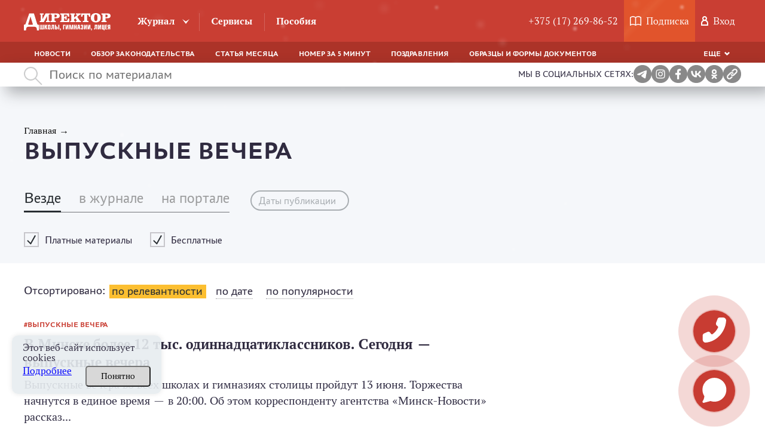

--- FILE ---
content_type: text/html; charset=UTF-8
request_url: https://edsh.by/tag/vypusknye-vechera
body_size: 25922
content:
<!DOCTYPE html><html lang="ru"><head><script type="text/javascript">!function(){var t=document.createElement("script");t.type="text/javascript",t.async=!0,t.src="https://vk.com/js/api/openapi.js?168",t.onload=function(){VK.Retargeting.Init("VK-RTRG-524397-9xnma"),VK.Retargeting.Hit()},document.head.appendChild(t)}();</script><noscript><img src="https://vk.com/rtrg?p=VK-RTRG-524397-9xnma" style="position:fixed; left:-999px;" alt=""/></noscript><meta charset="UTF-8"><title>выпускные вечера</title><meta name="description" content="выпускные вечера"><meta name="keywords" content="выпускные вечера"><meta name="robots" content="index,follow"><meta name="viewport" content="width=device-width, initial-scale=1"><meta http-equiv="X-UA-Compatible" content="ie=edge"><link rel="stylesheet" href="/themes/jurist/assets/css/common.css?id=9ccf9db520a724e7b70b"><link rel="stylesheet" href="/themes/jurist/assets/css/desktop/common.css?id=89148961998a0602ba50"><link rel="icon" href="https://edsh.by/themes/jurist/assets/img/favicon.ico"><link rel="manifest" href="https://edsh.by/themes/jurist/assets/manifest.json" crossorigin="use-credentials"><meta name="mobile-web-app-capable" content="yes"><meta name="apple-mobile-web-app-capable" content="yes"><meta name="application-name" content="Журнал EDSH.BY"><meta name="apple-mobile-web-app-title" content="Журнал EDSH.BY"><meta name="theme-color" content="#c93e33"/><meta name="msapplication-navbutton-color" content="#c93e33"><meta name="apple-mobile-web-app-status-bar-style" content="#c93e33"><meta name="msapplication-starturl" content="/"><link rel="apple-touch-icon" sizes="72x72" href="https://edsh.by/themes/jurist/assets/img/pwa/logo.png"><meta name="msapplication-TileImage" content="https://edsh.by/themes/jurist/assets/img/pwa/logo.png"><meta name="msapplication-TileColor" content="#c93e33"><meta name="google-site-verification" content="GNGdBEwc0HqZ4nNEStXwsShtgfWYUvxyU71VTko5Dr8" /></head><body class="wrapper page-portal  desktop" data-today="2026-01-18" data-sub-domain="portal" data-page-id="tag"><div class="content"><div class="header-block" style="position: sticky; top: 0; z-index:4;"><header class="header-nav js-mainHeader"><div class="header-nav__top clearfix"><div class="header-container __header-top"><a href="https://edsh.by" class="logo  "><svg xmlns="http://www.w3.org/2000/svg" viewBox="0 0 459.6 90.4" class="logo__image"><path d="M441.1,1.4c6.4,0,11.1,1,14.1,3.1s4.5,5.3,4.5,9.6c0,4.4-1.5,7.6-4.5,9.6s-7.7,3.1-14.1,3.1h-8.8v9.8
            c0,1.8,0.2,2.9,0.7,3.3c0.5,0.4,1.5,0.6,3,0.6h2.6V47h-27.5v-6.5h2.3c1.6,0,2.6-0.2,3.1-0.6c0.5-0.4,0.7-1.5,0.7-3.3V11.7
            c0-1.8-0.2-2.9-0.7-3.3c-0.4-0.4-1.5-0.6-3.1-0.6h-2.3V1.4H441.1z M432.4,21.1h3c3.1,0,5.4-0.5,6.7-1.5c1.3-1,2-2.8,2-5.2
            c0-2.3-0.6-3.9-1.9-4.9c-1.2-1-3.4-1.4-6.5-1.4h-3.3L432.4,21.1L432.4,21.1z M355,24.2c0-7.5,2.3-13.5,7-17.8S373.2,0,381.4,0
            c8.2,0,14.7,2.1,19.4,6.4c4.7,4.3,7,10.2,7,17.8c0,7.5-2.3,13.4-7,17.7s-11.2,6.4-19.5,6.4c-8.2,0-14.7-2.1-19.3-6.4
            C357.3,37.6,355,31.7,355,24.2z M381.5,6.9c-3.1,0-5.3,1.4-6.7,4.1c-1.4,2.7-2.1,7.1-2.1,13.1c0,6.1,0.7,10.5,2.1,13.3
            c1.4,2.7,3.6,4.1,6.7,4.1s5.3-1.3,6.7-4.1c1.4-2.7,2.1-7.1,2.1-13.1c0-6.1-0.7-10.5-2.1-13.2C386.8,8.3,384.6,6.9,381.5,6.9z
             M317.9,8.5c-2.5,0-4.4,0.8-5.7,2.5c-1.3,1.7-2,4.2-2,7.4v0.2h-6.7V1.4h48v17.3h-6.7v-0.2c0-3.2-0.7-5.7-2-7.4s-3.3-2.6-5.8-2.6h-2
            v28.1c0,1.7,0.2,2.8,0.7,3.3c0.5,0.4,1.5,0.6,3.1,0.6h3.8V47h-30v-6.5h3.5c1.5,0,2.5-0.2,3-0.5c0.5-0.4,0.7-1.5,0.7-3.4V8.5H317.9z
             M270.3,1.4v6.5h-0.4c-1.5,0-2.4,0.2-2.9,0.6s-0.7,1.5-0.7,3.3V23L281,10.8c0.4-0.3,0.7-0.6,0.8-0.9c0.2-0.3,0.3-0.6,0.3-0.9
            c0-0.4-0.2-0.7-0.6-0.9s-1.1-0.3-2-0.3h-3.8V1.4h25.4v6.5h-2.3c-0.8,0-1.8,0.3-2.9,0.9s-2.3,1.4-3.6,2.5l-9.2,7.9l12.3,18.4
            c0.7,1.1,1.5,1.9,2.2,2.4s1.7,0.7,2.7,0.7h2.8V47h-28.2v-6.5h2.2c1.1,0,2-0.1,2.4-0.3c0.5-0.2,0.7-0.5,0.7-1c0-0.3,0-0.6-0.1-0.9
            c-0.1-0.3-0.2-0.5-0.4-0.8L273,27.4l-6.9,5.3v3.8c0,1.8,0.2,2.8,0.7,3.3c0.5,0.4,1.4,0.6,3,0.6h1.5V47h-26v-6.5h2.3
            c1.6,0,2.6-0.2,3.1-0.6c0.5-0.4,0.7-1.5,0.7-3.3V11.7c0-1.8-0.2-2.9-0.7-3.3c-0.4-0.4-1.5-0.6-3.1-0.6h-2.3V1.4H270.3z M240.3,1.4
            v17h-7.2c-0.5-2.2-1-3.9-1.5-5.2c-0.5-1.2-1.2-2.2-1.9-3c-0.9-0.9-1.9-1.5-3.2-1.8c-1.2-0.4-3.3-0.5-6-0.5h-1.4h-5.8v12.5h1.8
            c2.1,0,3.5-0.5,4.3-1.5s1.2-2.8,1.2-5.3v-0.4h5.7V34h-5.7c-0.1-3.2-0.5-5.2-1.2-6.2s-2.2-1.4-4.3-1.4h-1.8v14.2h8.1
            c3.1,0,5.3-0.2,6.5-0.6c1.2-0.4,2.1-1,2.7-1.9c0.7-1.1,1.3-2.4,1.7-4s0.7-3.5,0.8-5.9h7.5V47h-48.1v-6.5h2.3c1.5,0,2.5-0.2,3-0.5
            c0.5-0.4,0.7-1.4,0.7-3.1v-0.3V11.7c0-1.8-0.2-2.9-0.7-3.3c-0.4-0.4-1.5-0.6-3.1-0.6h-2.2V1.4H240.3z M171.3,1.4
            c6.4,0,11.1,1,14.1,3.1s4.5,5.3,4.5,9.6c0,4.4-1.5,7.6-4.5,9.6s-7.7,3.1-14.1,3.1h-8.8v9.8c0,1.8,0.2,2.9,0.7,3.3
            c0.5,0.4,1.5,0.6,3,0.6h2.6V47h-27.5v-6.5h2.3c1.6,0,2.6-0.2,3.1-0.6c0.5-0.4,0.7-1.5,0.7-3.3V11.7c0-1.8-0.2-2.9-0.7-3.3
            c-0.4-0.4-1.5-0.6-3.1-0.6h-2.3V1.4H171.3z M162.6,21.1h3c3.1,0,5.4-0.5,6.7-1.5s2-2.8,2-5.2c0-2.3-0.6-3.9-1.9-4.9
            c-1.2-1-3.4-1.4-6.5-1.4h-3.3V21.1z"/><path d="M89.9,37c0,1.6-0.3,2.6-0.7,3c-0.5,0.4-1.5,0.6-3,0.6h-2.6V47h6.3h13.7h1.9l17.7-32.7v22.3
            c0,1.8-0.2,2.9-0.7,3.3c-0.5,0.4-1.5,0.6-3.1,0.6h-2V47h20.1v-6.5h-2.2c-1.6,0-2.7-0.2-3.1-0.6c-0.5-0.4-0.7-1.5-0.7-3.3V11.7
            c0-1.7,0.2-2.8,0.7-3.2s1.5-0.6,3.1-0.6h2.2V1.4H115L98.2,32.1v-3.6l0,0V11.7c0-1.8,0.2-2.9,0.7-3.3c0.5-0.4,1.5-0.6,3-0.6h2.6V1.4
            h-20v6.5h1.6c1.6,0,2.6,0.2,3.1,0.6s0.7,1.5,0.7,3.3L89.9,37L89.9,37z"/><path d="M25,60.4h20.4c0.4-0.1,0.7-0.1,0.9-0.2c0.6-0.3,0.9-0.8,0.9-1.6c0-0.5,0-1.1-0.1-1.5c-0.1-0.5-0.2-1-0.3-1.4
            c-6.4-19.3-4.4-12.8-12-38.1c-7,24.4-5.3,18.9-11.2,37.1c-0.4,1-0.6,1.8-0.8,2.4c-0.1,0.6-0.2,1.1-0.2,1.6c0,0.6,0.4,1.1,1.3,1.4
            C24.2,60.2,24.6,60.3,25,60.4 M24.2,71.2c-4.2,0-7.4,1.3-9.6,3.8c-2.2,2.6-3.3,10.1-3.3,15v0.3H0v-3.8V70.3l0,0v-9.8l0,0v-0.2h4.2
            c1-0.2,1.9-0.7,2.7-1.5c1.2-1.1,2.2-2.9,3.1-5.4l18.2-52h24.9l16.2,51.9c1.1,3.4,2.1,5.5,3,6.2c0.5,0.4,1.2,0.7,2.1,0.9h5.8v0.2
            v9.8v16.2v3.8H69.1V90c0-4.9-1.1-12.4-3.4-14.9c-2.2-2.6-5.5-3.9-9.7-3.9C45.5,71.2,34.8,71.2,24.2,71.2z"/><path d="M458,60.9h-5.6c-6.2,0-8.6,0.9-8.6,6.2v2.5c0,3,0.8,4.7,2.8,5.5l-3.2,10h5.6l2.6-9.3h0.8V85h5.6L458,60.9
            L458,60.9z M452.4,71.5h-1.3c-1.3,0-1.7-0.4-1.7-1.8v-2.9c0-1.4,0.4-1.7,1.7-1.7h1.3V71.5z M430.5,60.9V85h11.1v-4.3h-5.5v-6.3h4.7
            v-4.1h-4.7V65h5v-4.3h-10.6V60.9z M418.2,60.9h-5.6V85h10.6v4.8h5.1v-9.1h-1.5V60.9h-5.6v19.9h-2.9V60.9H418.2z M393.4,60.9V85h6.7
            l4.3-15.6L403.9,85h5.1V60.9h-6.6l-4.3,16l0.4-16H393.4z M375.7,60.9v15.8c0,2.2-0.4,3.3-2,3.3c-0.8,0-1.3,0-1.7-0.2V85
            c0.9,0.2,1.7,0.3,2.9,0.3c4.4,0,6.4-3.3,6.4-8.6V65.2h2.9V85h5.6V60.9H375.7z M356.5,85h2.1v0.5c0,1.4-0.7,2.1-2.1,2.2v2.6
            c3.3-0.2,5-1.7,5-5V80h-5V85z M337.4,60.9V85h6.7l4.3-15.6L347.9,85h5.1V60.9h-6.6l-4.3,16l0.4-16H337.4z M318.2,60.9V85h6.7
            l4.3-15.6L328.7,85h5.1V60.9h-6.6l-4.3,16l0.4-16H318.2z M306.3,67.9v-1.5c0-1.3,0.4-1.7,1.4-1.7c1.1,0,1.4,0.4,1.4,1.7v2.1
            c0,1.7-0.3,2.1-2.4,2.1h-1.9v3.9h2c1.9,0,2.4,0.3,2.4,1.9v3.3c0,1.4-0.3,1.7-1.4,1.7s-1.4-0.4-1.4-1.7V77h-5.3v2.6
            c0,4.7,1.6,5.8,6.8,5.8c5.2,0,6.8-1.1,6.8-5.8v-3c0-2.7-0.8-3.9-3.3-4.3c2.4-0.4,3-1.5,3-3.9v-1.9c0-4.7-1.4-5.8-6.5-5.8
            c-5,0-6.5,1.1-6.5,5.8V68L306.3,67.9L306.3,67.9z M289.7,75.1l1.3-11.4l1.2,11.4H289.7z M286.5,60.9L282.9,85h5.6l0.6-5.9h3.6
            l0.6,5.9h5.8l-3.7-24.1H286.5z M272,60.9h-5.6V85h5.6V74.5h2.9V85h5.6V60.9h-5.6v9.3H272V60.9z M240.1,60.9V85h4.8l-0.4-20.4
            l3.6,20.4h6.2l3.7-20.4L257.8,85h5.1V60.9h-8l-3.4,19l-3.2-19H240.1z M220.9,60.9V85h6.7l4.3-15.6L231.4,85h5.1V60.9H230l-4.3,16
            l0.4-16H220.9z M207.9,60.9V85h5.6V65.2h5.3v-4.3C218.8,60.9,207.9,60.9,207.9,60.9z M191.2,85h2.1v0.5c0,1.4-0.7,2.1-2.1,2.2v2.6
            c3.3-0.2,5-1.7,5-5V80h-5V85z M187.5,60.9h-5.6V85h5.6V60.9z M170.4,60.9h-5.6V85h5.6c6.1,0,8.5-0.9,8.5-6.2v-2.5
            c0-4.8-2.1-6.1-7.6-6.1h-0.9V60.9z M170.4,74.5h1.3c1.3,0,1.6,0.3,1.6,1.7v2.9c0,1.4-0.4,1.7-1.6,1.7h-1.3V74.5z M147,60.9v15.8
            c0,2.2-0.4,3.3-2,3.3c-0.8,0-1.3,0-1.7-0.2V85c0.9,0.2,1.7,0.3,2.9,0.3c4.4,0,6.4-3.3,6.4-8.6V65.2h2.9V85h5.6V60.9H147z M134,64.9
            c1.2,0,1.5,0.4,1.5,1.7v12.8c0,1.4-0.3,1.7-1.5,1.7s-1.5-0.4-1.5-1.7V66.6C132.5,65.2,132.8,64.9,134,64.9z M134,60.6
            c-6,0-7.3,1.3-7.3,6.8v11.2c0,5.6,1.4,6.8,7.3,6.8c6,0,7.3-1,7.3-6.8V67.4C141.3,61.9,139.9,60.6,134,60.6z M115.2,60.9h-5.6V85
            h5.6V74l4.3,11h5.8L120,72.2l4.6-11.3h-5.7l-3.6,10.4V60.9H115.2z M89.1,60.9h-5.5V85H106V60.9h-5.5v19.9h-3V60.9H92v19.9h-3
            L89.1,60.9L89.1,60.9z"/></svg></a><div class="header-nav__top__left"><nav><ul class="main-nav"><li class="main-nav__item __tr-bg arrow "><a href="https://edsh.by/zhurnal"
                                       class="main-nav__link">Журнал</a><ul class="dropdown-nav"><li class="dropdown-nav__item"><a href="https://edsh.by/zhurnal/rubrika/slovo-redaktora"
                                                           class="dropdown-nav__link __tr-bg __tr-cl">Слово редактора</a></li><li class="dropdown-nav__item"><a href="https://edsh.by/zhurnal/rubrika/organajzer-direktora"
                                                           class="dropdown-nav__link __tr-bg __tr-cl">Органайзер директора</a></li><li class="dropdown-nav__item"><a href="https://edsh.by/zhurnal/rubrika/normativnye-dokumenty"
                                                           class="dropdown-nav__link __tr-bg __tr-cl">Нормативные документы</a></li><li class="dropdown-nav__item"><a href="https://edsh.by/zhurnal/rubrika/finansy-shkoly"
                                                           class="dropdown-nav__link __tr-bg __tr-cl">Финансы</a></li><li class="dropdown-nav__item"><a href="https://edsh.by/zhurnal/rubrika/intervyu"
                                                           class="dropdown-nav__link __tr-bg __tr-cl">Интервью</a></li><li class="dropdown-nav__item"><a href="https://edsh.by/zhurnal/rubrika/tekushchaya-deyatelnost"
                                                           class="dropdown-nav__link __tr-bg __tr-cl">Текущая деятельность</a></li><li class="dropdown-nav__item"><a href="https://edsh.by/zhurnal/rubrika/stavim-problemu"
                                                           class="dropdown-nav__link __tr-bg __tr-cl">Ставим проблему</a></li><li class="dropdown-nav__item"><a href="https://edsh.by/zhurnal/rubrika/ohrana-truda"
                                                           class="dropdown-nav__link __tr-bg __tr-cl">Охрана труда</a></li><li class="dropdown-nav__item"><a href="https://edsh.by/zhurnal/rubrika/kadry-i-deloproizvodstvo"
                                                           class="dropdown-nav__link __tr-bg __tr-cl">Кадры и делопроизводство</a></li><li class="dropdown-nav__item"><a href="https://edsh.by/zhurnal/rubrika/vopros-otvet"
                                                           class="dropdown-nav__link __tr-bg __tr-cl">Вопрос — Ответ</a></li><li class="dropdown-nav__item"><a href="https://edsh.by/zhurnal/rubrika/iskusstvo-upravleniya"
                                                           class="dropdown-nav__link __tr-bg __tr-cl">Менеджмент</a></li><li class="dropdown-nav__item"><a href="https://edsh.by/zhurnal/rubrika/formy-dokumentov"
                                                           class="dropdown-nav__link __tr-bg __tr-cl">Формы документов</a></li><li class="dropdown-nav__item"><a href="https://edsh.by/zhurnal/rubrika/kruglyj-stol"
                                                           class="dropdown-nav__link __tr-bg __tr-cl">Круглый стол</a></li><li class="dropdown-nav__item"><a href="https://edsh.by/zhurnal/rubrika/vopros-mesyaca"
                                                           class="dropdown-nav__link __tr-bg __tr-cl">Вопрос месяца</a></li><li class="dropdown-nav__item"><a href="https://edsh.by/zhurnal/rubrika/goryachaya-liniya"
                                                           class="dropdown-nav__link __tr-bg __tr-cl">Прямая линия с экспертом</a></li><li class="dropdown-nav__item"><a href="https://edsh.by/zhurnal/rubrika/trudovye-otnosheniya"
                                                           class="dropdown-nav__link __tr-bg __tr-cl">Трудовые отношения</a></li><li class="dropdown-nav__item"><a href="https://edsh.by/zhurnal/rubrika/esli-ya-byl"
                                                           class="dropdown-nav__link __tr-bg __tr-cl">Если бы я был...</a></li><li class="dropdown-nav__item"><a href="https://edsh.by/zhurnal/rubrika/aktualnyj-kommentarij"
                                                           class="dropdown-nav__link __tr-bg __tr-cl">Актуальный комментарий</a></li><li class="dropdown-nav__item"><a href="https://edsh.by/zhurnal/rubrika/k-vam-prishla-proverka"
                                                           class="dropdown-nav__link __tr-bg __tr-cl">К вам пришла проверка</a></li><li class="dropdown-nav__item"><a href="https://edsh.by/zhurnal/rubrika/sudebnaya-praktika"
                                                           class="dropdown-nav__link __tr-bg __tr-cl">Судебная практика</a></li><li class="dropdown-nav__item"><a href="https://edsh.by/zhurnal/rubrika/u-nas-v-gostyah"
                                                           class="dropdown-nav__link __tr-bg __tr-cl">У нас в гостях</a></li></ul></li><li class="main-nav__item __tr-bg  "><a href="/services"
                                       class="main-nav__link">Сервисы</a></li><li class="main-nav__item __tr-bg  "><a href="/posobie"
                                       class="main-nav__link">Пособия</a></li></ul></nav></div><div class="user-activity"><div class="user-activity__item __tr-bg"><a href="tel:+375172698652"
               class="user-activity__link"> +375 (17) 269-86-52</a></div><div class="user-activity__item __subscription __tr-bg"><svg fill="#fff" class="user-activity__svg _book" xmlns="http://www.w3.org/2000/svg" viewBox="0 0 19 16"><path
                d="M5.3 0C3.6 0 2 0.6 0.3 1.8 0.1 1.9 0 2.2 0 2.4v12.9c0 0.3 0.2 0.5 0.4 0.7C0.6 16 0.9 16 1.2 15.8c2.1-1.8 4.6-2 8 0.1 0.2 0.1 0.5 0.1 0.7 0 1.7-1.1 2.9-1.5 4.1-1.5 1.2 0 2.3 0.5 4 1.5 0.4 0.3 1.1-0.1 1.1-0.6 0-5.9 0-7 0-12.9 0-0.2-0.1-0.5-0.3-0.6C17.2 0.6 15.5 0 13.9 0c-1.5 0-3 0.5-4.4 1.5C8.1 0.7 6.8 0 5.3 0L5.3 0zM5.3 1.5c1.2 0 2.4 0.4 3.5 1.3v11.3c-2.8-1.4-5.3-1.4-7.4-0.2V2.8C2.8 1.9 4.1 1.5 5.3 1.5zM13.9 1.5c1.2 0 2.4 0.5 3.7 1.4 0 4.9 0 6.8 0 11.3 -1.3-0.7-2.5-1.2-3.6-1.2 -1.2 0-2.4 0.5-3.8 1.2V2.8C11.4 2.1 12.7 1.5 13.9 1.5L13.9 1.5z"/></svg><a href="https://edsh.by/podpiska" class="user-activity__link"><span class="user-activity__link-text">Подписка</span></a><span class="user-activity__link-effect"></span></div><div class="user-activity__item __tr-bg"><svg class="user-activity__svg _user" fill="#fff" xmlns="http://www.w3.org/2000/svg" viewBox="0 0 12 16"><path
                    d="M8.9 6.7C9.6 6 10 5.1 10 4c0-2.2-1.8-4-4-4C3.8 0 2 1.8 2 4c0 1.1 0.4 2 1.1 2.7C1.3 7.8 0 9.7 0 12v4c0 0 3.2 0 6.2 0 2.9 0 5.7 0 5.7 0v-4C12 9.7 10.7 7.8 8.9 6.7zM6 2c1.1 0 2 0.9 2 2 0 1.1-0.9 2-2 2 0 0 0 0 0 0s0 0 0 0C4.9 6 4 5.1 4 4 4 2.9 4.9 2 6 2zM10 14c0 0-1.9 0-3.9 0 -2 0-4.1 0-4.1 0v-1.8C2 9.9 3.8 8 6 8c2.2 0 4 1.9 4 4.2V14z"/></svg><div class="user-activity__link" id="custom-modal" data-modal-link="account" data-active-tab="auth">
                Вход
            </div></div></div></div></div><div class="header-nav__bottom"><div class="header-container __header-bottom"><div class="responsive-menu _bottom-menu"><ul class="responsive-menu__list"><li class="responsive-menu__item "><a
                                href="https://edsh.by/rubrika/dajdzhest"
                                class="responsive-menu__link "
                                >
                            Новости
                        </a></li><li class="responsive-menu__item "><a
                                href="https://edsh.by/rubrika/obzor-zakonodatelstva"
                                class="responsive-menu__link "
                                >
                            Обзор законодательства
                        </a></li><li class="responsive-menu__item "><a
                                href="https://edsh.by/rubrika/statya-mesyaca"
                                class="responsive-menu__link "
                                >
                            Статья месяца
                        </a></li><li class="responsive-menu__item "><a
                                href="https://edsh.by/rubrika/nomer-za-5-minut"
                                class="responsive-menu__link "
                                >
                            Номер за 5 минут
                        </a></li><li class="responsive-menu__item "><a
                                href="https://edsh.by/rubrika/pozdravlenija"
                                class="responsive-menu__link "
                                >
                            Поздравления
                        </a></li><li class="responsive-menu__item "><a
                                href="https://edsh.by/rubrika/obrazcy-i-formy-dokumentov"
                                class="responsive-menu__link "
                                >
                            Образцы и формы документов
                        </a></li><li class="responsive-menu__item "><a
                                href="https://edsh.by/rubrika/tematicheskie-podborki"
                                class="responsive-menu__link "
                                >
                            Тематические подборки
                        </a></li><li class="responsive-menu__item "><a
                                href="https://edsh.by/rubrika/otzyvy"
                                class="responsive-menu__link "
                                >
                            Отзывы
                        </a></li><li class="responsive-menu__item "><a
                                href="https://edsh.by/rubrika/gotovye-resheniya"
                                class="responsive-menu__link "
                                >
                            Готовые решения
                        </a></li></ul><div class="responsive-menu__dropdown _hidden dropdown responsive-menu__link __tr-bg js-responsiveMenuTitle"><a href="#" class="dropdown__selected _arrow-down"> Еще </a><ul class="dropdown__list js-dropdownList"></ul></div></div></div></div></header><div class="search " ><div class="search__container"><svg class="search__icon" fill="#aaabac" xmlns="http://www.w3.org/2000/svg" width="31" height="31" viewBox="0 0 31 31"><path d="M11.5 0a11.5 11.5 0 0 1 8.8 18.9l10.4 10.4-1.4 1.4-10.4-10.4A11.5 11.5 0 1 1 11.5 0zM2 11.5a9.5 9.5 0 1 0 19 0 9.5 9.5 0 0 0-19 0z"/></svg><input class="search__input" maxlength="350" type="text" placeholder="Поиск по материалам" value=""><div class="search__input__clean"  style="display: none;" ></div></div><div class="social-links"><span>Мы в социальных сетях:</span><a href="https://t.me/joinchat/M1Ln2_-hbjZiZmMy" target="_blank"><img src="https://edsh.by/themes/jurist/assets/img/social/TG.png" alt="telegram"/></a><a href="https://www.instagram.com/edsh_by/" target="_blank"><img src="https://edsh.by/themes/jurist/assets/img/social/insta.png" alt="instagram"/></a><a href="https://www.facebook.com/zhurnaldir/" target="_blank"><img src="https://edsh.by/themes/jurist/assets/img/social/Fb.png" alt="facebook"/></a><a href="https://vk.com/clubdsh2" target="_blank"><img src="https://edsh.by/themes/jurist/assets/img/social/VK.png" alt="vkontakte"/></a><a href="https://ok.ru/zhurnaldir" target="_blank"><img src="https://edsh.by/themes/jurist/assets/img/social/OK.png" alt="OK.RU"/></a><!-- <span id="download-app"><img src="https://edsh.by/themes/jurist/assets/img/social/downloading.png" alt="download-app"/></span> --><span id="self__link"><img src="https://edsh.by/themes/jurist/assets/img/social/link.jpeg" alt="link"/></span><span id="self__link__span" style="opacity: 0;" >Ссылка скопирована!</span></div></div><div class="search__history"><span class="search__history__item"><img class="search__history__item__img" src="https://edsh.by/themes/jurist/assets/img/searchHistory.png" alt="История поиска"><span class="search__history__item__span"></span></span><span class="search__history__item"><img class="search__history__item__img" src="https://edsh.by/themes/jurist/assets/img/searchHistory.png" alt="История поиска"><span class="search__history__item__span"></span></span><span class="search__history__item"><img class="search__history__item__img" src="https://edsh.by/themes/jurist/assets/img/searchHistory.png" alt="История поиска"><span class="search__history__item__span"></span></span><span class="search__history__item"><img class="search__history__item__img" src="https://edsh.by/themes/jurist/assets/img/searchHistory.png" alt="История поиска"><span class="search__history__item__span"></span></span><span class="search__history__item"><img class="search__history__item__img" src="https://edsh.by/themes/jurist/assets/img/searchHistory.png" alt="История поиска"><span class="search__history__item__span"></span></span></div></div><div class="tag-page__container"><div class="tag-page__top"><div class="page-head _tag-page _scroll-top-trigger"><ul class="breadcrumbs _rubric" itemscope itemtype="http://schema.org/BreadcrumbList"><li class="breadcrumbs__item" itemprop="itemListElement" itemscope itemtype="http://schema.org/ListItem"><a  href="https://edsh.by "
               class="breadcrumbs__link __tr-cl"
               itemprop="item"
               itemtype="http://schema.org/Thing"
            ><span itemprop="name">Главная</span><meta itemprop="position" content="1" /></a></li></ul><h1 class="page-head__title">выпускные вечера</h1></div><div class="filter _tag-page"><div class="filter__top"><div class="filter__section"><div class="js-filterItem filter__section-item __tr-cl _active" data-name="section" data-value="">Везде</div><div class="js-filterItem filter__section-item __tr-cl " data-name="section" data-value="journal">в журнале</div><div class="js-filterItem filter__section-item __tr-cl " data-name="section" data-value="portal">на портале</div></div><div class="filter__tooltip" data-date-from="" data-date-to=""><div class="filter__tooltip-left"><div class="filter__preset"><div data-default="true" data-name="preset" data-value="all" class="js-filterPresetItem filter__preset-item _active __tr-cl">Все</div><div data-name="date-start" data-value="less-year" class="js-filterPresetItem filter__preset-item __tr-cl">Не старше года</div><div data-name="date-end" data-value="less-2month" class="js-filterPresetItem filter__preset-item __tr-cl">Не старше 2-х месяцев</div></div></div><div class="filter__tooltip-right"><div class="filter__dates">
                    Опубликовано с
                    <div class="filter__calendar
                                                 js-filterCalendarFrom "><svg class="filter__calendar-icon " xmlns="http://www.w3.org/2000/svg" width="21" height="22" viewBox="0 0 21 22"><path d="M17 2V0h-2v2H6V0H4v2H0v18c0 1.51.44 2 2 2h17c1.51 0 2-.43 2-2V2zM4 4v2h2V4h9v2h2V4h2v3H2V4zM2 20V9h17v11zm5-2v-3H4v3zm0-4v-3H4v3zm5 4v-3H9v3zm0-4v-3H9v3zm5 4v-3h-3v3zm0-4v-3h-3v3z"/></svg><span class="filter__calendar-text _start"></span></div>
                    по
                    <div class="filter__calendar
                                                 js-filterCalendarTo                         "><svg class="filter__calendar-icon" xmlns="http://www.w3.org/2000/svg" width="21" height="22" viewBox="0 0 21 22"><path d="M17 2V0h-2v2H6V0H4v2H0v18c0 1.51.44 2 2 2h17c1.51 0 2-.43 2-2V2zM4 4v2h2V4h9v2h2V4h2v3H2V4zM2 20V9h17v11zm5-2v-3H4v3zm0-4v-3H4v3zm5 4v-3H9v3zm0-4v-3H9v3zm5 4v-3h-3v3zm0-4v-3h-3v3z"/></svg><span class="filter__calendar-text _end"></span></div></div></div><div class="filter__tooltip-clear js-dateFilterReset">Очистить</div></div><div class="filter__right"><div class="js-filterChooseDate filter__btn "><span class="filter__btn-text">Даты публикации</span><span class="filter__btn-cross js-dateFilterReset"><svg xmlns="http://www.w3.org/2000/svg" width="7" height="7" viewBox="0 0 7 7"><path fill="#fff" d="M5.62.67l.71.7L4.21 3.5l2.12 2.12-.71.7L3.5 4.22 1.38 6.33l-.71-.7L2.79 3.5.67 1.38l.71-.7L3.5 2.78z"/></svg></span></div><div class="filter__btn-wrap"><div class="filter__btn _all-journals"><div class="filter__btn-text">Выберите номер</div><span class="filter__btn-cross _clear-journal-filter"><svg xmlns="http://www.w3.org/2000/svg" width="7" height="7" viewBox="0 0 7 7"><path fill="#fff" d="M5.62.67l.71.7L4.21 3.5l2.12 2.12-.71.7L3.5 4.22 1.38 6.33l-.71-.7L2.79 3.5.67 1.38l.71-.7L3.5 2.78z"/></svg></span></div><div class="filter__journal-tooltip _number" data-journals=""><div class="filter__select-outer _year"><select class="filter__select js-selectBoxIt"></select></div><div class="filter__select-outer _journal"><select class="filter__select js-selectBoxIt" disabled></select></div><div class="filter__tooltip-clear _journal _clear-journal-filter">Очистить</div></div></div></div></div><div class="filter__bottom"><div class="filter__checkbox"><input name="cost-status-cost"
                   data-default-value
                   data-name="paid"
                   data-value="true"
                   type="checkbox"
                   id="_tag-page-cost"
                   checked                   class="filter__checkbox-item js-filterItem"><label for="_tag-page-cost" class="filter__checkbox-label">Платные материалы</label></div><div class="filter__checkbox"><input name="cost-status-free"
                   data-default-value
                   data-name="free"
                   data-value="true"
                   type="checkbox"
                   id="_tag-page-free"
                   checked                   class="filter__checkbox-item js-filterItem"><label for="_tag-page-free" class="filter__checkbox-label">Бесплатные</label></div></div></div></div></div><main class="container _page"><div class="button-up "><div class="button-up-inner"><svg xmlns="http://www.w3.org/2000/svg" width="20" height="23" viewBox="0 0 20 23"><path fill="#fff" d="M0 2V0h20v2zm9 21V7l-7.56 7.99L0 13.56 9 4.1V4h2v.09l8.99 9.47L18.56 15l-7.56-8V23z"/></svg></div></div><div class="sorting__wrapper"><div class="sorting _tag-page"><div class="sorting__title">Отсортировано:</div><div data-value="default" class="sorting__item _active"><span>по релевантности</span></div><div data-value="publish|desc" class="sorting__item"><span>по дате</span></div><div data-value="view|desc" class="sorting__item"><span>по популярности</span></div></div><div class="articles__preloader sorting__preloader"><div class="md-preloader preloader"><svg xmlns="http://www.w3.org/2000/svg" version="1.1" height="40" width="40" viewBox="0 0 75 75"><circle cx="37.5" cy="37.5" r="33.5" stroke-width="8"></circle></svg></div></div></div><section class="articles _tag-page"><div class="articles__content"><div class="articles__content_list"><article class="news-card _tag-page" itemscope itemtype="http://schema.org/NewsArticle"><div class="news-card__wrapper"><div class="news-card__tags-wrap js-show-more-init"><ul class="tags news-card__tags _cl-red"><li class="tags__item js-show-more-element" ><a class="tags__link __tr-bg __tr-cl " href="https://edsh.by/tag/vypusknye-vechera">выпускные вечера</a></li></ul><div class="news-card__show-more js-show-more-button">
                        • • •
                        <div class="news-card__tooltip js-show-more-tooltip" data-dirty="false"></div></div></div><h2 class="news-card__title " itemprop="name"><a href="https://edsh.by/statia/v-minske-bolee-12-tys-odinnadcatiklassnikov-segodnya-vypusknye-vechera"                   class="news-card__link news-card__title-link __tr-cl">
                    В Минске более 12 тыс. одиннадцатиклассников. Сегодня — выпускные вечера
                </a></h2><div class="news-card__description" itemprop="description">
                                                    
                Выпускные вечера во всех школах и гимназиях столицы пройдут 13 июня. Торжества начнутся в единое время — в 20:00. Об этом корреспонденту агентства «Минск-Новости» рассказ...
            </div><div class="news-card__bottom"><time class="news-card__date" datetime="2025-06-13 09:10:00"
                      itemprop="datePublished">13 июня 2025</time><div class="news-card__stat" itemscope itemtype="http://schema.org/InteractionCounter"><span class="news-card__view" itemprop="userInteractionCount" content="221"><svg class="post-stats__ico __tr-fill" id="SvgjsSvg1000" xmlns="http://www.w3.org/2000/svg"
                             version="1.1" xmlns:xlink="http://www.w3.org/1999/xlink"
                             xmlns:svgjs="http://svgjs.com/svgjs" width="20" height="13" viewBox="0 0 20 13"><title>Shape 1 copy 6</title><desc>Created with Avocode.</desc><defs
                                    id="SvgjsDefs1001"></defs><path id="SvgjsPath1007"
                                                                    d="M1283.91 102.278C1282.3600000000001 98.52590000000001 1278.38 96.00590000000001 1274 96.00590000000001C1269.62 96.00590000000001 1265.64 98.52590000000001 1264.09 102.27700000000002L1264 102.49900000000001L1264.09 102.72200000000001C1265.6399999999999 106.47200000000001 1269.62 108.992 1274 108.992C1278.38 108.992 1282.36 106.47200000000001 1283.91 102.72200000000001L1284 102.49900000000001ZM1274 107.199C1271.37 107.199 1269.22 105.092 1269.22 102.499C1269.22 99.9075 1271.3700000000001 97.7987 1274 97.7987C1276.63 97.7987 1278.78 99.9075 1278.78 102.499C1278.78 105.092 1276.6299999999999 107.199 1274 107.199ZM1265.3 102.499C1266.24 100.39 1268.08 98.74709999999999 1270.32 97.87559999999999C1268.9199999999998 98.9524 1268.03 100.62299999999999 1268.03 102.499C1268.03 104.375 1268.92 106.04599999999999 1270.32 107.12299999999999C1268.08 106.252 1266.24 104.60799999999999 1265.3 102.499ZM1277.68 107.123C1279.0800000000002 106.046 1279.97 104.375 1279.97 102.49900000000001C1279.97 100.62500000000001 1279.08 98.9535 1277.68 97.87610000000001C1279.92 98.7471 1281.76 100.39000000000001 1282.7 102.49900000000001C1281.75 104.608 1279.92 106.25200000000001 1277.68 107.123ZM1276.81 102.499C1276.81 104.02799999999999 1275.55 105.267 1274 105.267C1272.45 105.267 1271.19 104.02799999999999 1271.19 102.499C1271.19 100.97 1272.45 99.7311 1274 99.7311C1275.55 99.7311 1276.81 100.97 1276.81 102.499Z "
                                                                    fill-opacity="1"
                                                                    transform="matrix(1,0,0,1,-1264,-96)"></path></svg>
                        221
                    </span></div></div></div></article><article class="news-card " itemscope itemtype="http://schema.org/NewsArticle"><div class="news-card__wrapper"><div class="news-card__tags-wrap js-show-more-init"><ul class="tags news-card__tags _cl-red"><li class="tags__item js-show-more-element" ><a class="tags__link __tr-bg __tr-cl " href="https://edsh.by/tag/vypusknye-vechera">выпускные вечера</a></li></ul><div class="news-card__show-more js-show-more-button">
                        • • •
                        <div class="news-card__tooltip js-show-more-tooltip" data-dirty="false"></div></div></div><h2 class="news-card__title " itemprop="name"><a href="https://edsh.by/statia/bez-restoranov-i-limuzinov-no-s-razvlecheniyami-i-vstrechej-rassveta-uznali-kak-projdut-vypusknye-vechera"                   class="news-card__link news-card__title-link __tr-cl">
                    Без ресторанов и лимузинов, но с развлечениями и встречей рассвета – узнали, как пройдут выпускные вечера
                </a></h2><div class="news-card__description" itemprop="description">
                                                    
                В этом году на Витебщине выпускниками средних школ станут 5400 ребят. Путевки во взрослую жизнь они получат во время торжественного вечера вместе с аттестатами и сертифик...
            </div><div class="news-card__bottom"><time class="news-card__date" datetime="2024-05-23 10:30:00"
                      itemprop="datePublished">23 мая 2024</time><div class="news-card__stat" itemscope itemtype="http://schema.org/InteractionCounter"><span class="news-card__view" itemprop="userInteractionCount" content="1281"><svg class="post-stats__ico __tr-fill" id="SvgjsSvg1000" xmlns="http://www.w3.org/2000/svg"
                             version="1.1" xmlns:xlink="http://www.w3.org/1999/xlink"
                             xmlns:svgjs="http://svgjs.com/svgjs" width="20" height="13" viewBox="0 0 20 13"><title>Shape 1 copy 6</title><desc>Created with Avocode.</desc><defs
                                    id="SvgjsDefs1001"></defs><path id="SvgjsPath1007"
                                                                    d="M1283.91 102.278C1282.3600000000001 98.52590000000001 1278.38 96.00590000000001 1274 96.00590000000001C1269.62 96.00590000000001 1265.64 98.52590000000001 1264.09 102.27700000000002L1264 102.49900000000001L1264.09 102.72200000000001C1265.6399999999999 106.47200000000001 1269.62 108.992 1274 108.992C1278.38 108.992 1282.36 106.47200000000001 1283.91 102.72200000000001L1284 102.49900000000001ZM1274 107.199C1271.37 107.199 1269.22 105.092 1269.22 102.499C1269.22 99.9075 1271.3700000000001 97.7987 1274 97.7987C1276.63 97.7987 1278.78 99.9075 1278.78 102.499C1278.78 105.092 1276.6299999999999 107.199 1274 107.199ZM1265.3 102.499C1266.24 100.39 1268.08 98.74709999999999 1270.32 97.87559999999999C1268.9199999999998 98.9524 1268.03 100.62299999999999 1268.03 102.499C1268.03 104.375 1268.92 106.04599999999999 1270.32 107.12299999999999C1268.08 106.252 1266.24 104.60799999999999 1265.3 102.499ZM1277.68 107.123C1279.0800000000002 106.046 1279.97 104.375 1279.97 102.49900000000001C1279.97 100.62500000000001 1279.08 98.9535 1277.68 97.87610000000001C1279.92 98.7471 1281.76 100.39000000000001 1282.7 102.49900000000001C1281.75 104.608 1279.92 106.25200000000001 1277.68 107.123ZM1276.81 102.499C1276.81 104.02799999999999 1275.55 105.267 1274 105.267C1272.45 105.267 1271.19 104.02799999999999 1271.19 102.499C1271.19 100.97 1272.45 99.7311 1274 99.7311C1275.55 99.7311 1276.81 100.97 1276.81 102.499Z "
                                                                    fill-opacity="1"
                                                                    transform="matrix(1,0,0,1,-1264,-96)"></path></svg>
                        1281
                    </span></div></div></div></article><article class="news-card " itemscope itemtype="http://schema.org/NewsArticle"><div class="news-card__wrapper"><div class="news-card__tags-wrap js-show-more-init"><ul class="tags news-card__tags _cl-red"><li class="tags__item js-show-more-element" ><a class="tags__link __tr-bg __tr-cl " href="https://edsh.by/tag/vypusknye-vechera">выпускные вечера</a></li></ul><div class="news-card__show-more js-show-more-button">
                        • • •
                        <div class="news-card__tooltip js-show-more-tooltip" data-dirty="false"></div></div></div><h2 class="news-card__title " itemprop="name"><a href="https://edsh.by/statia/vypusknye-vechera-2024-goda-v-shkolah-belarusi-projdut-14-iyunya"                   class="news-card__link news-card__title-link __tr-cl">
                    Выпускные вечера 2024 года в школах Беларуси пройдут 14 июня
                </a></h2><div class="news-card__description" itemprop="description">
                                                    
                Выпускные вечера в школах Беларуси пройдут 14 июня. Об этом журналистам сообщил министр образования Андрей Иванец, передает корреспондент БЕЛТА.
            </div><div class="news-card__bottom"><time class="news-card__date" datetime="2024-04-02 09:35:00"
                      itemprop="datePublished">2 апреля 2024</time><div class="news-card__stat" itemscope itemtype="http://schema.org/InteractionCounter"><span class="news-card__view" itemprop="userInteractionCount" content="12029"><svg class="post-stats__ico __tr-fill" id="SvgjsSvg1000" xmlns="http://www.w3.org/2000/svg"
                             version="1.1" xmlns:xlink="http://www.w3.org/1999/xlink"
                             xmlns:svgjs="http://svgjs.com/svgjs" width="20" height="13" viewBox="0 0 20 13"><title>Shape 1 copy 6</title><desc>Created with Avocode.</desc><defs
                                    id="SvgjsDefs1001"></defs><path id="SvgjsPath1007"
                                                                    d="M1283.91 102.278C1282.3600000000001 98.52590000000001 1278.38 96.00590000000001 1274 96.00590000000001C1269.62 96.00590000000001 1265.64 98.52590000000001 1264.09 102.27700000000002L1264 102.49900000000001L1264.09 102.72200000000001C1265.6399999999999 106.47200000000001 1269.62 108.992 1274 108.992C1278.38 108.992 1282.36 106.47200000000001 1283.91 102.72200000000001L1284 102.49900000000001ZM1274 107.199C1271.37 107.199 1269.22 105.092 1269.22 102.499C1269.22 99.9075 1271.3700000000001 97.7987 1274 97.7987C1276.63 97.7987 1278.78 99.9075 1278.78 102.499C1278.78 105.092 1276.6299999999999 107.199 1274 107.199ZM1265.3 102.499C1266.24 100.39 1268.08 98.74709999999999 1270.32 97.87559999999999C1268.9199999999998 98.9524 1268.03 100.62299999999999 1268.03 102.499C1268.03 104.375 1268.92 106.04599999999999 1270.32 107.12299999999999C1268.08 106.252 1266.24 104.60799999999999 1265.3 102.499ZM1277.68 107.123C1279.0800000000002 106.046 1279.97 104.375 1279.97 102.49900000000001C1279.97 100.62500000000001 1279.08 98.9535 1277.68 97.87610000000001C1279.92 98.7471 1281.76 100.39000000000001 1282.7 102.49900000000001C1281.75 104.608 1279.92 106.25200000000001 1277.68 107.123ZM1276.81 102.499C1276.81 104.02799999999999 1275.55 105.267 1274 105.267C1272.45 105.267 1271.19 104.02799999999999 1271.19 102.499C1271.19 100.97 1272.45 99.7311 1274 99.7311C1275.55 99.7311 1276.81 100.97 1276.81 102.499Z "
                                                                    fill-opacity="1"
                                                                    transform="matrix(1,0,0,1,-1264,-96)"></path></svg>
                        12029
                    </span></div></div></div></article></div><div class="articles__content_list_pagination"></div></div></section><div class="tag-page__seo"><div class="seo-text _default"></div></div><div class="button-up "><div class="button-up-inner"><svg xmlns="http://www.w3.org/2000/svg" width="20" height="23" viewBox="0 0 20 23"><path fill="#fff" d="M0 2V0h20v2zm9 21V7l-7.56 7.99L0 13.56 9 4.1V4h2v.09l8.99 9.47L18.56 15l-7.56-8V23z"/></svg></div></div></main></div><input class="fingerprint-input" name="fingerprint" type="hidden"><footer class="footer js-end-scroll-up _add-margin"><div class="footer__container"><div class="footer__col"><span class="footer__copyright">
                &copy; edsh.by. Использование любых материалов сайта без согласования с администрацией запрещено, 2026
            </span><span class="footer__copyright-text">Свидетельство о государственной регистрации   средства массовой информации, выданное Министерством информации Республики Беларусь 13.12.2011 № 1497 (перерегистрировано 15.08.2014).                                      
УНП: 191261281. 
Юридический адрес: Логойский тракт, д.22А, пом. 57, 220090, г. Минск. 
Почтовый адрес: Логойский тракт, д.22А, ком. 406, 220090, г. Минск. 
Дата включения сведений об интернет-магазине в Торговый реестр РБ 09.06.2020.
Режим работы: Пн-Пт — с 9:00 до 18:00. Сб-Вс — Выходной. 
Способы оплаты: безналичный расчет. 
Стоимость подписки включает стоимость отправки и доставки печатного издания.

Уполномоченные по защите прав потребителей Минского горисполкома: Отдел по контролю за рекламой и защите прав потребителей главного управления торговли и услуг Минского городского исполнительного комитета — тел. 8 (017) 218-00-82.</span><div class="footer__logo-link" target="_blank" ><svg  fill="#fff" xmlns="http://www.w3.org/2000/svg" viewBox="-23 277.5 474 40"><path d="M-23 277.5v40h40.6v-24.2c-0.3 10-5.3 17.3-15.1 16.6 -9.8-0.9-25.1 7.3-25.1 7.3l23.5-22.8c1.6 3.3 3.6 1.6 2.6-2.9l14-13.9H-23zM156.8 294.8h-1.6v8.1h-4v-8.1h-1.5v9.5h6.5v2.2h1.5v-3.6h-0.9V294.8zM192.2 298.5h-4.1v-3.8h-1.6v9.5h1.6V300h4.1v4.3h1.5v-9.5h-1.5V298.5zM183 298.5h-4.1v-3.8h-1.6v9.5h1.6V300h4.1v4.3h1.5v-9.5H183V298.5zM171.7 294.5c-1.2 0-2.1 0.4-2.9 1.3 -0.7 0.9-1.1 2.1-1.1 3.6s0.4 2.7 1.1 3.6c0.8 0.9 1.7 1.4 2.9 1.4 1.3 0 2.2-0.5 2.9-1.3 0.8-0.9 1.2-2.1 1.2-3.8 0-1.6-0.4-2.7-1.2-3.6C174 294.9 173.1 294.5 171.7 294.5zM173.6 302.2c-0.4 0.7-1.1 0.9-1.8 0.9 -0.7 0-1.3-0.3-1.7-0.9 -0.4-0.7-0.7-1.6-0.7-2.7 0-1.2 0.3-2.1 0.7-2.6 0.4-0.7 1.1-0.9 1.7-0.9 0.8 0 1.5 0.3 1.8 0.9 0.4 0.5 0.7 1.4 0.7 2.6C174.3 300.7 174 301.5 173.6 302.2zM160.6 301.7v-6.9h-1.5v9.5h1.3l4.2-7v7h1.5v-9.5h-1.3L160.6 301.7zM107.8 294.5c-0.3 0-0.7 0.1-0.9 0.3 -0.3 0.1-0.5 0.3-0.8 0.4V291h-1.5v4.2c-0.3-0.1-0.5-0.3-0.8-0.4 -0.3-0.1-0.5-0.3-0.8-0.3 -0.5 0-0.9 0.1-1.3 0.4 -0.4 0.3-0.8 0.5-1.1 0.9 -0.4 0.4-0.7 1-0.8 1.6 -0.1 0.7-0.3 1.3-0.3 2.2 0 1.4 0.3 2.6 0.9 3.5 0.5 0.8 1.3 1.3 2.4 1.3 0.4 0 0.7-0.1 0.9-0.1 0.1-0.1 0.4-0.3 0.8-0.5v3.9h1.5v-3.9c0.1 0.1 0.4 0.3 0.7 0.4 0.3 0.1 0.5 0.3 0.9 0.3 0.4 0 0.8-0.1 1.2-0.4 0.5-0.3 0.8-0.5 1.2-0.9 0.3-0.4 0.5-1 0.8-1.6 0.1-0.7 0.3-1.4 0.3-2.3 0-1.4-0.3-2.5-0.9-3.4C109.7 295 108.9 294.5 107.8 294.5zM104.6 302.6c-0.3 0.1-0.5 0.3-0.7 0.3 -0.3 0.1-0.5 0.1-0.8 0.1 -0.7 0-1.2-0.3-1.5-0.9 -0.4-0.7-0.5-1.6-0.5-2.6 0-1.2 0.1-2.1 0.5-2.6 0.4-0.7 0.9-0.9 1.6-0.9 0.3 0 0.5 0 0.7 0.1 0.3 0 0.4 0.1 0.7 0.3V302.6zM109 302c-0.4 0.7-1.1 0.9-1.7 0.9 -0.3 0-0.5 0-0.7-0.1 -0.1 0-0.3-0.1-0.5-0.3v-6.3c0.3-0.1 0.5-0.3 0.7-0.3 0.3-0.1 0.5-0.1 0.8-0.1 0.7 0 1.2 0.3 1.5 0.9 0.4 0.7 0.5 1.6 0.5 2.6C109.5 300.6 109.4 301.5 109 302zM146.6 295.3c-0.3-0.3-0.7-0.5-1.1-0.7 -0.5 0-1.1-0.1-1.6-0.1 -0.5 0-1.1 0.1-1.6 0.1 -0.5 0.1-0.9 0.3-1.2 0.4v1.6h0.1c0.4-0.3 0.9-0.4 1.3-0.5 0.5-0.1 0.9-0.1 1.3-0.1h0.8c0.3 0.1 0.5 0.1 0.8 0.3 0.1 0.1 0.3 0.4 0.4 0.5 0.1 0.3 0.1 0.7 0.1 0.9v0.4c-0.8 0-1.5 0.1-2.2 0.1 -0.7 0.1-1.2 0.3-1.7 0.5 -0.5 0.3-0.9 0.7-1.2 1.2 -0.3 0.4-0.4 0.9-0.4 1.7 0 0.4 0 0.8 0.1 1.2 0.1 0.4 0.4 0.7 0.7 0.9 0.3 0.3 0.5 0.5 0.8 0.7 0.4 0.1 0.7 0.3 1.1 0.3 0.5 0 0.8-0.1 1.1-0.1 0.3-0.1 0.5-0.3 0.8-0.4 0.1-0.1 0.4-0.3 0.5-0.4 0.3-0.1 0.4-0.3 0.5-0.4v1h1.6v-6.5c0-0.7-0.1-1-0.3-1.6C147.3 295.8 147 295.5 146.6 295.3zM146.1 301.9c-0.3 0.3-0.7 0.5-1.1 0.8 -0.4 0.1-0.8 0.3-1.3 0.3 -0.5 0-0.9-0.1-1.2-0.4 -0.3-0.3-0.5-0.7-0.5-1.2 0-0.5 0.1-0.9 0.4-1.2 0.3-0.3 0.7-0.4 1.1-0.5 0.3-0.1 0.8-0.3 1.3-0.3 0.5-0.1 0.9-0.1 1.3-0.1V301.9zM74.3 296.2v-1.7l-4 3.8v0.8l4 3.8v-1.7l-2.6-2.5L74.3 296.2zM39.1 293.1c-0.5-0.5-1.1-0.9-1.7-1.3 -0.7-0.3-1.3-0.4-2.2-0.4 -0.8 0-1.5 0.1-2.1 0.4 -0.7 0.3-1.2 0.8-1.7 1.3 -0.4 0.5-0.8 1.3-1.1 2.1 -0.3 0.8-0.4 1.7-0.4 2.7 0 1 0.1 2 0.4 2.9 0.3 0.8 0.7 1.4 1.1 2 0.5 0.7 1.1 1 1.7 1.3 0.7 0.3 1.3 0.5 2.1 0.5 0.8 0 1.6-0.1 2.2-0.5 0.7-0.3 1.2-0.7 1.7-1.3 0.4-0.5 0.8-1.2 1.1-2.1 0.3-0.8 0.4-1.7 0.4-2.7 0-1-0.1-2-0.4-2.7C39.9 294.2 39.5 293.6 39.1 293.1zM37.8 301.7c-0.5 0.9-1.5 1.3-2.6 1.3 -1.1 0-2-0.4-2.6-1.3 -0.7-0.8-0.9-2.1-0.9-3.8 0-0.8 0.1-1.6 0.3-2.2 0.1-0.7 0.4-1.2 0.7-1.6 0.4-0.4 0.8-0.8 1.2-1 0.4-0.1 0.9-0.3 1.5-0.3 0.7 0 1.1 0.1 1.6 0.4 0.4 0.1 0.8 0.5 1.2 0.9 0.3 0.4 0.5 0.9 0.7 1.6 0.1 0.7 0.3 1.4 0.3 2.2C38.9 299.6 38.5 300.9 37.8 301.7zM73.9 299.1l4 3.5V301l-2.6-2.3 2.6-2.3v-1.6l-4 3.5V299.1zM50.7 293.1c-0.5-0.5-1.1-0.9-1.7-1.3 -0.7-0.3-1.3-0.4-2.2-0.4 -0.8 0-1.5 0.1-2.1 0.4 -0.7 0.3-1.2 0.8-1.7 1.3 -0.4 0.5-0.8 1.3-1.1 2.1 -0.3 0.8-0.4 1.7-0.4 2.7 0 1 0.1 2 0.4 2.9 0.3 0.8 0.7 1.4 1.1 2 0.5 0.7 1.1 1 1.7 1.3 0.7 0.3 1.3 0.5 2.1 0.5 0.8 0 1.6-0.1 2.2-0.5 0.7-0.3 1.2-0.7 1.7-1.3 0.4-0.5 0.8-1.2 1.1-2.1 0.3-0.8 0.4-1.7 0.4-2.7 0-1-0.1-2-0.4-2.7C51.5 294.2 51.1 293.6 50.7 293.1zM49.4 301.7c-0.5 0.9-1.5 1.3-2.6 1.3 -1.1 0-2-0.4-2.6-1.3 -0.7-0.8-0.9-2.1-0.9-3.8 0-0.8 0.1-1.6 0.3-2.2 0.1-0.7 0.4-1.2 0.7-1.6 0.4-0.4 0.8-0.8 1.2-1 0.4-0.1 0.9-0.3 1.5-0.3 0.7 0 1.1 0.1 1.6 0.4 0.4 0.1 0.8 0.5 1.2 0.9 0.3 0.4 0.5 0.9 0.7 1.6 0.1 0.7 0.3 1.4 0.3 2.2C50.5 299.6 50.1 300.9 49.4 301.7zM62.4 293.1c-0.5-0.5-1.1-0.9-1.7-1.3 -0.7-0.3-1.3-0.4-2.2-0.4 -0.8 0-1.5 0.1-2.1 0.4 -0.7 0.3-1.2 0.8-1.7 1.3 -0.4 0.5-0.8 1.3-1.1 2.1 -0.3 0.8-0.4 1.7-0.4 2.7 0 1 0.1 2 0.4 2.9 0.3 0.8 0.7 1.4 1.1 2 0.5 0.7 1.1 1 1.7 1.3 0.7 0.3 1.3 0.5 2.1 0.5 0.8 0 1.6-0.1 2.2-0.5 0.7-0.3 1.2-0.7 1.7-1.3 0.4-0.5 0.8-1.2 1.1-2.1 0.3-0.8 0.4-1.7 0.4-2.7 0-1-0.1-2-0.4-2.7C63.2 294.2 62.8 293.6 62.4 293.1zM61 301.7c-0.5 0.9-1.5 1.3-2.6 1.3 -1.1 0-2-0.4-2.6-1.3 -0.7-0.8-0.9-2.1-0.9-3.8 0-0.8 0.1-1.6 0.3-2.2 0.1-0.7 0.4-1.2 0.7-1.6 0.4-0.4 0.8-0.8 1.2-1 0.4-0.1 0.9-0.3 1.5-0.3 0.7 0 1.1 0.1 1.6 0.4 0.4 0.1 0.8 0.5 1.2 0.9 0.3 0.4 0.5 0.9 0.7 1.6 0.1 0.7 0.3 1.4 0.3 2.2C62.1 299.6 61.7 300.9 61 301.7zM134.9 300l-2.4-5.2h-1.8v9.5h1.5v-7.4l2.1 4.8h1.1l2.2-4.8v7.4h1.5v-9.5h-1.8L134.9 300zM125.8 294.5c-0.5 0-0.9 0.1-1.5 0.4 -0.4 0.3-0.9 0.5-1.2 0.9v-1h-1.6v12.9h1.6v-3.9c0.3 0.3 0.7 0.4 1.1 0.5 0.3 0.1 0.7 0.1 1.2 0.1 1.1 0 2-0.5 2.6-1.4 0.8-0.9 1.1-2.1 1.1-3.8 0-1.4-0.3-2.5-0.8-3.4C127.6 294.9 126.8 294.5 125.8 294.5zM127 302c-0.5 0.7-1.1 0.9-1.8 0.9 -0.4 0-0.8 0-1.1-0.1 -0.3 0-0.5-0.1-0.9-0.4v-5.3c0.3-0.4 0.7-0.5 1.1-0.8 0.4-0.3 0.8-0.3 1.3-0.3 0.7 0 1.2 0.3 1.6 0.9 0.3 0.5 0.4 1.3 0.4 2.5C127.5 300.6 127.4 301.4 127 302zM96.5 298.5h-4v-3.8h-1.6v9.5h1.6V300h4v4.3H98v-9.5h-1.6V298.5zM81.7 301.4v-9.8h-1.6v12.6h1.6l5.4-10v10h1.6v-12.6h-1.7L81.7 301.4zM116 294.5c-1.2 0-2.1 0.4-2.9 1.3 -0.7 0.9-1.1 2.1-1.1 3.6s0.4 2.7 1.1 3.6c0.7 0.9 1.7 1.4 2.9 1.4 1.2 0 2.2-0.5 2.9-1.3 0.8-0.9 1.1-2.1 1.1-3.8 0-1.6-0.3-2.7-1.1-3.6C118.2 294.9 117.2 294.5 116 294.5zM117.8 302.2c-0.4 0.7-1.1 0.9-1.8 0.9 -0.8 0-1.3-0.3-1.7-0.9 -0.5-0.7-0.7-1.6-0.7-2.7 0-1.2 0.1-2.1 0.7-2.6 0.4-0.7 0.9-0.9 1.7-0.9 0.8 0 1.5 0.3 1.8 0.9 0.4 0.5 0.7 1.4 0.7 2.6C118.5 300.7 118.2 301.5 117.8 302.2zM286.7 295.5c-0.3-0.4-0.7-0.7-1.1-0.8 -0.4-0.1-0.9-0.3-1.5-0.3 -1.3 0-2.2 0.5-3 1.4 -0.8 0.9-1.2 2.1-1.2 3.6 0 1.6 0.4 2.7 1.2 3.5 0.8 0.9 2 1.3 3.3 1.3h0.9c0.3-0.1 0.5-0.1 0.8-0.3 0.3 0 0.5-0.1 0.8-0.3 0.3-0.1 0.4-0.1 0.7-0.3v-1.7h-0.1c-0.1 0.1-0.3 0.1-0.5 0.3 -0.1 0.1-0.4 0.3-0.7 0.4 -0.3 0.1-0.5 0.3-0.8 0.4 -0.4 0-0.7 0.1-1.1 0.1 -0.9 0-1.6-0.4-2.1-0.9 -0.5-0.7-0.8-1.4-0.8-2.5h6.2v-0.9c0-0.8-0.1-1.4-0.3-2C287.3 296.3 287.1 295.9 286.7 295.5zM281.5 298.4c0-0.4 0.1-0.7 0.1-1 0.1-0.3 0.4-0.5 0.5-0.8 0.3-0.3 0.5-0.4 0.8-0.5 0.3-0.1 0.7-0.3 1.1-0.3s0.8 0.1 1.1 0.3c0.3 0.1 0.5 0.3 0.7 0.5 0.1 0.1 0.3 0.4 0.4 0.8 0 0.3 0.1 0.7 0.1 1H281.5zM316 295.5c-0.4-0.4-0.8-0.7-1.2-0.8 -0.4-0.1-0.9-0.3-1.5-0.3 -1.3 0-2.2 0.5-3 1.4 -0.8 0.9-1.2 2.1-1.2 3.6 0 1.6 0.4 2.7 1.2 3.5 0.8 0.9 2 1.3 3.4 1.3h0.8c0.3-0.1 0.5-0.1 0.8-0.3 0.3 0 0.5-0.1 0.8-0.3 0.3-0.1 0.4-0.1 0.7-0.3v-1.7h-0.1c-0.1 0.1-0.3 0.1-0.4 0.3 -0.3 0.1-0.5 0.3-0.8 0.4 -0.3 0.1-0.5 0.3-0.8 0.4 -0.4 0-0.7 0.1-1.1 0.1 -0.9 0-1.6-0.4-2.1-0.9 -0.5-0.7-0.8-1.4-0.8-2.5h6.2v-0.9c0-0.8-0.1-1.4-0.3-2C316.5 296.3 316.3 295.9 316 295.5zM310.7 298.4c0-0.4 0.1-0.7 0.3-1 0.1-0.3 0.3-0.5 0.5-0.8 0.1-0.3 0.4-0.4 0.7-0.5 0.4-0.1 0.7-0.3 1.1-0.3s0.8 0.1 1.1 0.3c0.3 0.1 0.5 0.3 0.7 0.5 0.1 0.1 0.3 0.4 0.4 0.8 0.1 0.3 0.1 0.7 0.1 1H310.7zM302.9 304.3h1.6v-8.1h4.2v-1.4h-5.8V304.3zM275 294.5c-1.2 0-2.1 0.4-2.9 1.3 -0.8 0.9-1.1 2.1-1.1 3.6s0.3 2.7 1.1 3.6c0.7 0.9 1.7 1.4 2.9 1.4 1.2 0 2.1-0.5 2.9-1.3 0.7-0.9 1.1-2.1 1.1-3.8 0-1.6-0.4-2.7-1.1-3.6C277.2 294.9 276.2 294.5 275 294.5zM276.9 302.2c-0.5 0.7-1.1 0.9-1.8 0.9 -0.8 0-1.5-0.3-1.8-0.9 -0.4-0.7-0.7-1.6-0.7-2.7 0-1.2 0.3-2.1 0.7-2.6 0.4-0.7 1.1-0.9 1.8-0.9 0.8 0 1.3 0.3 1.8 0.9 0.4 0.5 0.5 1.4 0.5 2.6C277.4 300.7 277.3 301.5 276.9 302.2zM324.1 298.5H320v-3.8h-1.5v9.5h1.5V300h4.1v4.3h1.5v-9.5h-1.5V298.5zM299.9 295.3c-0.3-0.3-0.7-0.5-1.2-0.7 -0.4 0-0.9-0.1-1.5-0.1s-1.1 0.1-1.6 0.1c-0.5 0.1-0.9 0.3-1.2 0.4v1.6h0.1c0.4-0.3 0.9-0.4 1.3-0.5 0.5-0.1 0.9-0.1 1.3-0.1h0.8c0.3 0.1 0.5 0.1 0.7 0.3 0.3 0.1 0.4 0.4 0.5 0.5 0.1 0.3 0.1 0.7 0.1 0.9v0.4c-0.8 0-1.6 0.1-2.2 0.1 -0.7 0.1-1.2 0.3-1.7 0.5 -0.5 0.3-1.1 0.7-1.3 1.2 -0.3 0.4-0.4 0.9-0.4 1.7 0 0.4 0.1 0.8 0.3 1.2 0.1 0.4 0.4 0.7 0.5 0.9 0.3 0.3 0.7 0.5 0.9 0.7 0.4 0.1 0.7 0.3 1.1 0.3 0.4 0 0.8-0.1 1.1-0.1 0.3-0.1 0.5-0.3 0.8-0.4 0.1-0.1 0.4-0.3 0.5-0.4 0.3-0.1 0.4-0.3 0.5-0.4v1h1.5v-6.5c0-0.7 0-1-0.1-1.6C300.4 295.8 300.3 295.5 299.9 295.3zM299.3 301.9c-0.4 0.3-0.7 0.5-1.1 0.8 -0.4 0.1-0.8 0.3-1.3 0.3 -0.5 0-0.9-0.1-1.2-0.4 -0.4-0.3-0.5-0.7-0.5-1.2 0-0.5 0.1-0.9 0.4-1.2 0.3-0.3 0.7-0.4 1.1-0.5 0.3-0.1 0.8-0.3 1.3-0.3 0.5-0.1 0.9-0.1 1.3-0.1V301.9zM341.9 296.2h3v8.1h1.6v-8.1h3v-1.4h-7.7V296.2zM339 294.5c-0.7 0-1.2 0.1-1.7 0.4 -0.5 0.3-1.1 0.5-1.3 0.9 -0.4 0.4-0.7 0.9-0.9 1.6 -0.1 0.7-0.3 1.3-0.3 2.1 0 0.9 0.1 1.6 0.3 2.2 0.3 0.7 0.5 1.2 0.9 1.6 0.4 0.4 0.8 0.7 1.3 0.9 0.5 0.1 1.1 0.3 1.7 0.3h0.8c0.1-0.1 0.4-0.1 0.7-0.3 0.1 0 0.4-0.1 0.5-0.1 0.3-0.1 0.5-0.3 0.7-0.4v-1.7h-0.1c-0.4 0.3-0.8 0.5-1.2 0.8s-0.9 0.4-1.5 0.4c-0.8 0-1.5-0.4-1.8-1 -0.5-0.5-0.7-1.4-0.7-2.6 0-1 0.3-2 0.7-2.6 0.5-0.7 1.1-0.9 1.8-0.9 0.3 0 0.5 0 0.9 0.1 0.3 0.1 0.5 0.1 0.7 0.3 0.3 0.1 0.5 0.3 0.7 0.4 0.1 0.1 0.3 0.3 0.4 0.4h0.1v-1.8c-0.4-0.3-0.8-0.4-1.3-0.5C339.9 294.6 339.4 294.5 339 294.5zM326.7 296.2h3v8.1h1.5v-8.1h3v-1.4h-7.5V296.2zM232.1 294.5c-0.5 0-1.1 0.1-1.6 0.4 -0.4 0.3-0.8 0.5-1.2 0.9v-1h-1.6v12.9h1.6v-3.9c0.4 0.3 0.7 0.4 1.1 0.5 0.3 0.1 0.7 0.1 1.2 0.1 1.1 0 2-0.5 2.6-1.4 0.8-0.9 1.1-2.1 1.1-3.8 0-1.4-0.3-2.5-0.8-3.4C234 294.9 233 294.5 232.1 294.5zM233.2 302c-0.5 0.7-1.1 0.9-1.8 0.9 -0.4 0-0.7 0-0.9-0.1 -0.4 0-0.7-0.1-1.1-0.4v-5.3c0.4-0.4 0.7-0.5 1.1-0.8 0.4-0.3 0.9-0.3 1.3-0.3 0.7 0 1.2 0.3 1.6 0.9 0.3 0.5 0.5 1.3 0.5 2.5C233.8 300.6 233.6 301.4 233.2 302zM210.8 295.5c-0.3-0.4-0.7-0.7-1.1-0.8 -0.4-0.1-0.9-0.3-1.5-0.3 -1.3 0-2.2 0.5-3 1.4 -0.8 0.9-1.2 2.1-1.2 3.6 0 1.6 0.4 2.7 1.2 3.5 0.8 0.9 2 1.3 3.3 1.3h0.9c0.3-0.1 0.5-0.1 0.8-0.3 0.3 0 0.5-0.1 0.8-0.3 0.3-0.1 0.4-0.1 0.7-0.3v-1.7h-0.1c-0.1 0.1-0.3 0.1-0.5 0.3 -0.1 0.1-0.4 0.3-0.7 0.4 -0.3 0.1-0.5 0.3-0.8 0.4 -0.4 0-0.7 0.1-1.1 0.1 -0.9 0-1.6-0.4-2.1-0.9 -0.5-0.7-0.8-1.4-0.8-2.5h6.2v-0.9c0-0.8-0.1-1.4-0.3-2C211.5 296.3 211.2 295.9 210.8 295.5zM205.7 298.4c0-0.4 0.1-0.7 0.1-1 0.1-0.3 0.4-0.5 0.5-0.8 0.3-0.3 0.5-0.4 0.8-0.5 0.3-0.1 0.7-0.3 1.1-0.3 0.4 0 0.8 0.1 1.1 0.3 0.3 0.1 0.5 0.3 0.7 0.5 0.1 0.1 0.3 0.4 0.4 0.8 0 0.3 0.1 0.7 0.1 1H205.7zM199.2 294.5c-1.2 0-2.1 0.4-2.9 1.3 -0.8 0.9-1.1 2.1-1.1 3.6s0.3 2.7 1.1 3.6c0.7 0.9 1.7 1.4 2.9 1.4 1.2 0 2.1-0.5 2.9-1.3 0.7-0.9 1.1-2.1 1.1-3.8 0-1.6-0.4-2.7-1.1-3.6C201.3 294.9 200.4 294.5 199.2 294.5zM201.1 302.2c-0.5 0.7-1.1 0.9-1.8 0.9 -0.8 0-1.3-0.3-1.8-0.9 -0.4-0.7-0.7-1.6-0.7-2.7 0-1.2 0.3-2.1 0.7-2.6 0.5-0.7 1.1-0.9 1.8-0.9 0.8 0 1.3 0.3 1.8 0.9 0.4 0.5 0.5 1.4 0.5 2.6C201.6 300.7 201.5 301.5 201.1 302.2zM268.3 299.1v-0.1c0.4-0.1 0.7-0.4 0.9-0.8 0.3-0.4 0.4-0.8 0.4-1.2 0-0.4-0.1-0.8-0.3-1 -0.1-0.4-0.4-0.7-0.7-0.8 -0.3-0.1-0.7-0.3-0.9-0.3 -0.3-0.1-0.8-0.1-1.5-0.1H263v9.5h3.6c0.5 0 1.1-0.1 1.5-0.3 0.4 0 0.8-0.3 1.1-0.5 0.3-0.3 0.5-0.5 0.7-0.9 0.3-0.4 0.3-0.8 0.3-1.2 0-0.7-0.1-1.2-0.4-1.6C269.2 299.4 268.8 299.2 268.3 299.1zM264.6 296.1h2.4c0.3 0 0.4 0.1 0.7 0.3 0.1 0 0.3 0.1 0.3 0.3 0.1 0.3 0.1 0.4 0.1 0.7 0 0.3 0 0.5-0.1 0.7 0 0.1-0.1 0.4-0.4 0.4 -0.1 0.1-0.3 0.3-0.4 0.3 -0.3 0-0.5 0.1-0.8 0.1h-1.7V296.1zM268.3 302c0 0.3-0.3 0.4-0.4 0.5 -0.3 0.1-0.5 0.3-0.8 0.3 -0.3 0.1-0.8 0.1-1.3 0.1h-1.2v-3.1h2.6c0.1 0 0.4 0.1 0.5 0.3 0.3 0.1 0.5 0.3 0.7 0.5 0 0.1 0.1 0.4 0.1 0.8C268.6 301.7 268.4 301.9 268.3 302zM218.5 304.3h1.6v-8.1h4v8.1h1.6v-9.5h-7.1V304.3zM250.9 299.1l-0.1-0.1c0.4-0.1 0.8-0.4 0.9-0.8 0.3-0.4 0.4-0.8 0.4-1.2 0-0.4 0-0.8-0.3-1 -0.1-0.4-0.3-0.7-0.7-0.8 -0.3-0.1-0.5-0.3-0.9-0.3 -0.3-0.1-0.8-0.1-1.5-0.1h-3.3v9.5h3.6c0.5 0 1.1-0.1 1.5-0.3 0.4 0 0.8-0.3 1.2-0.5 0.3-0.3 0.4-0.5 0.7-0.9 0.1-0.4 0.3-0.8 0.3-1.2 0-0.7-0.3-1.2-0.5-1.6C251.7 299.4 251.3 299.2 250.9 299.1zM247 296.1h2.4c0.3 0 0.4 0.1 0.7 0.3 0.1 0 0.3 0.1 0.4 0.3v0.7c0 0.3 0 0.5-0.1 0.7 0 0.1-0.1 0.4-0.3 0.4 -0.3 0.1-0.4 0.3-0.5 0.3 -0.1 0-0.4 0.1-0.8 0.1H247V296.1zM250.9 302c-0.1 0.3-0.3 0.4-0.5 0.5 -0.3 0.1-0.5 0.3-0.8 0.3 -0.3 0.1-0.7 0.1-1.2 0.1H247v-3.1h2.6c0.1 0 0.4 0.1 0.5 0.3 0.4 0.1 0.5 0.3 0.7 0.5 0 0.1 0.1 0.4 0.1 0.8C251 301.7 250.9 301.9 250.9 302zM257.5 294.5c-1.2 0-2.1 0.4-2.9 1.3 -0.7 0.9-1.1 2.1-1.1 3.6s0.4 2.7 1.1 3.6c0.7 0.9 1.7 1.4 2.9 1.4 1.2 0 2.2-0.5 2.9-1.3 0.8-0.9 1.1-2.1 1.1-3.8 0-1.6-0.3-2.7-1.1-3.6C259.7 294.9 258.7 294.5 257.5 294.5zM259.3 302.2c-0.4 0.7-1.1 0.9-1.8 0.9 -0.8 0-1.3-0.3-1.8-0.9 -0.4-0.7-0.5-1.6-0.5-2.7 0-1.2 0.1-2.1 0.5-2.6 0.5-0.7 1.1-0.9 1.8-0.9 0.8 0 1.5 0.3 1.8 0.9 0.4 0.5 0.7 1.4 0.7 2.6C260 300.7 259.7 301.5 259.3 302.2zM242.4 295.3c-0.4-0.3-0.7-0.5-1.2-0.7 -0.4 0-0.9-0.1-1.5-0.1 -0.5 0-1.1 0.1-1.6 0.1 -0.5 0.1-0.9 0.3-1.2 0.4v1.6h0.1c0.4-0.3 0.9-0.4 1.3-0.5 0.5-0.1 0.9-0.1 1.2-0.1h0.9c0.3 0.1 0.5 0.1 0.7 0.3 0.3 0.1 0.4 0.4 0.5 0.5 0 0.3 0.1 0.7 0.1 0.9v0.4c-0.8 0-1.6 0.1-2.2 0.1 -0.7 0.1-1.2 0.3-1.7 0.5 -0.7 0.3-1.1 0.7-1.3 1.2 -0.3 0.4-0.4 0.9-0.4 1.7 0 0.4 0.1 0.8 0.3 1.2 0.1 0.4 0.4 0.7 0.5 0.9 0.3 0.3 0.5 0.5 0.9 0.7 0.3 0.1 0.7 0.3 1.1 0.3 0.4 0 0.8-0.1 1.1-0.1 0.3-0.1 0.5-0.3 0.8-0.4 0.1-0.1 0.4-0.3 0.5-0.4 0.3-0.1 0.4-0.3 0.5-0.4v1h1.5v-6.5c0-0.7 0-1-0.1-1.6C242.9 295.8 242.7 295.5 242.4 295.3zM241.9 301.9c-0.4 0.3-0.7 0.5-1.1 0.8 -0.4 0.1-0.8 0.3-1.3 0.3 -0.5 0-0.9-0.1-1.3-0.4 -0.3-0.3-0.4-0.7-0.4-1.2 0-0.5 0.1-0.9 0.4-1.2 0.3-0.3 0.7-0.4 1.1-0.5 0.3-0.1 0.8-0.3 1.3-0.3 0.5-0.1 0.9-0.1 1.3-0.1V301.9zM420.7 294.5c-1.2 0-2.1 0.4-2.9 1.3 -0.8 0.9-1.1 2.1-1.1 3.6s0.3 2.7 1.1 3.6c0.7 0.9 1.7 1.4 2.9 1.4 1.2 0 2.1-0.5 2.9-1.3 0.7-0.9 1.1-2.1 1.1-3.8 0-1.6-0.4-2.7-1.1-3.6C422.9 294.9 421.9 294.5 420.7 294.5zM422.6 302.2c-0.5 0.7-1.1 0.9-1.8 0.9 -0.8 0-1.5-0.3-1.8-0.9 -0.4-0.7-0.7-1.6-0.7-2.7 0-1.2 0.3-2.1 0.7-2.6 0.4-0.7 1.1-0.9 1.8-0.9 0.8 0 1.3 0.3 1.8 0.9 0.4 0.5 0.5 1.4 0.5 2.6C423.1 300.7 423 301.5 422.6 302.2zM431.6 299.1v-0.1c0.4-0.1 0.7-0.4 0.9-0.8s0.4-0.8 0.4-1.2c0-0.4-0.1-0.8-0.3-1 -0.1-0.4-0.4-0.7-0.7-0.8 -0.4-0.1-0.7-0.3-0.9-0.3 -0.4-0.1-0.8-0.1-1.5-0.1h-3.3v9.5h3.6c0.5 0 0.9-0.1 1.3-0.3 0.4 0 0.8-0.3 1.2-0.5 0.3-0.3 0.5-0.5 0.7-0.9 0.1-0.4 0.3-0.8 0.3-1.2 0-0.7-0.1-1.2-0.5-1.6C432.5 299.4 432.1 299.2 431.6 299.1zM427.7 296.1h2.5c0.1 0 0.4 0.1 0.5 0.3 0.3 0 0.4 0.1 0.4 0.3 0.1 0.3 0.1 0.4 0.1 0.7 0 0.3 0 0.5-0.1 0.7 -0.1 0.1-0.3 0.4-0.4 0.4 -0.1 0.1-0.4 0.3-0.5 0.3s-0.4 0.1-0.8 0.1h-1.7V296.1zM431.6 302c-0.1 0.3-0.3 0.4-0.5 0.5 -0.1 0.1-0.4 0.3-0.7 0.3 -0.4 0.1-0.8 0.1-1.3 0.1h-1.3v-3.1h2.6c0.3 0 0.5 0.1 0.7 0.3 0.3 0.1 0.5 0.3 0.5 0.5 0.1 0.1 0.1 0.4 0.1 0.8C431.7 301.7 431.7 301.9 431.6 302zM446.9 294.5v1.7l2.6 2.5 -2.6 2.5v1.7l4.1-3.8v-0.8L446.9 294.5zM440.4 295.3c-0.4-0.3-0.7-0.5-1.2-0.7 -0.4 0-0.9-0.1-1.5-0.1 -0.5 0-1.1 0.1-1.6 0.1 -0.5 0.1-0.9 0.3-1.2 0.4v1.6c0.5-0.3 1.1-0.4 1.5-0.5 0.5-0.1 0.9-0.1 1.2-0.1h0.9c0.3 0.1 0.5 0.1 0.7 0.3 0.3 0.1 0.4 0.4 0.5 0.5 0 0.3 0.1 0.7 0.1 0.9v0.4c-0.8 0-1.6 0.1-2.2 0.1 -0.7 0.1-1.2 0.3-1.7 0.5 -0.7 0.3-1.1 0.7-1.3 1.2 -0.3 0.4-0.4 0.9-0.4 1.7 0 0.4 0.1 0.8 0.3 1.2 0.1 0.4 0.4 0.7 0.5 0.9 0.3 0.3 0.5 0.5 0.9 0.7 0.3 0.1 0.7 0.3 1.1 0.3 0.4 0 0.8-0.1 1.1-0.1 0.3-0.1 0.5-0.3 0.8-0.4 0.1-0.1 0.4-0.3 0.5-0.4 0.3-0.1 0.4-0.3 0.5-0.4v1h1.5v-6.5c0-0.7 0-1-0.1-1.6C441 295.8 440.7 295.5 440.4 295.3zM439.9 301.9c-0.4 0.3-0.7 0.5-1.1 0.8 -0.4 0.1-0.8 0.3-1.3 0.3s-0.9-0.1-1.3-0.4c-0.3-0.3-0.4-0.7-0.4-1.2 0-0.5 0.1-0.9 0.4-1.2 0.3-0.3 0.7-0.4 1.1-0.5 0.3-0.1 0.8-0.3 1.3-0.3 0.5-0.1 0.9-0.1 1.3-0.1V301.9zM414.9 294.8h-1.5v8.1h-4v-8.1h-1.6v9.5h6.6v2.2h1.3v-3.6h-0.9V294.8zM447.4 298.3l-4-3.5v1.6l2.5 2.3 -2.5 2.3v1.6l4-3.5V298.3zM404.6 299.1v-0.1c0.4-0.1 0.7-0.4 0.9-0.8 0.3-0.4 0.4-0.8 0.4-1.2 0-0.4-0.1-0.8-0.3-1 -0.1-0.4-0.4-0.7-0.7-0.8 -0.4-0.1-0.7-0.3-0.9-0.3 -0.3-0.1-0.8-0.1-1.5-0.1h-3.3v9.5h3.6c0.5 0 1.1-0.1 1.5-0.3 0.4 0 0.7-0.3 1.1-0.5 0.3-0.3 0.5-0.5 0.7-0.9 0.3-0.4 0.3-0.8 0.3-1.2 0-0.7-0.1-1.2-0.4-1.6C405.6 299.4 405.2 299.2 404.6 299.1zM400.8 296.1h2.5c0.1 0 0.4 0.1 0.7 0.3 0.1 0 0.3 0.1 0.3 0.3 0.1 0.3 0.1 0.4 0.1 0.7 0 0.3 0 0.5-0.1 0.7 0 0.1-0.1 0.4-0.4 0.4 -0.1 0.1-0.3 0.3-0.5 0.3 -0.1 0-0.4 0.1-0.8 0.1h-1.7V296.1zM404.6 302c0 0.3-0.3 0.4-0.4 0.5 -0.3 0.1-0.5 0.3-0.8 0.3 -0.3 0.1-0.8 0.1-1.3 0.1h-1.3v-3.1h2.8c0.1 0 0.4 0.1 0.5 0.3 0.3 0.1 0.5 0.3 0.5 0.5 0.1 0.1 0.1 0.4 0.1 0.8C404.8 301.7 404.8 301.9 404.6 302zM373.5 304.3h1.6v-11.2h5.4v-1.4h-7V304.3zM355.9 299.1v-0.1c0.4-0.1 0.7-0.4 0.9-0.8 0.3-0.4 0.4-0.8 0.4-1.2 0-0.4-0.1-0.8-0.3-1 -0.1-0.4-0.4-0.7-0.7-0.8 -0.3-0.1-0.7-0.3-0.9-0.3 -0.3-0.1-0.8-0.1-1.5-0.1h-3.3v9.5h3.6c0.5 0 1.1-0.1 1.5-0.3 0.4 0 0.8-0.3 1.1-0.5 0.3-0.3 0.5-0.5 0.7-0.9 0.3-0.4 0.3-0.8 0.3-1.2 0-0.7-0.1-1.2-0.4-1.6C356.8 299.4 356.4 299.2 355.9 299.1zM352.2 296.1h2.4c0.3 0 0.4 0.1 0.7 0.3 0.1 0 0.3 0.1 0.3 0.3 0.1 0.3 0.1 0.4 0.1 0.7 0 0.3 0 0.5-0.1 0.7 0 0.1-0.1 0.4-0.4 0.4 -0.1 0.1-0.3 0.3-0.5 0.3 -0.1 0-0.4 0.1-0.7 0.1h-1.7V296.1zM355.9 302c0 0.3-0.3 0.4-0.4 0.5 -0.3 0.1-0.5 0.3-0.8 0.3 -0.3 0.1-0.8 0.1-1.3 0.1h-1.2v-3.1h2.6c0.1 0 0.4 0.1 0.5 0.3 0.3 0.1 0.5 0.3 0.7 0.5 0 0.1 0.1 0.4 0.1 0.8C356.2 301.7 356 301.9 355.9 302zM362.6 294.5c-1.2 0-2.2 0.4-2.9 1.3 -0.8 0.9-1.1 2.1-1.1 3.6s0.3 2.7 1.1 3.6c0.7 0.9 1.6 1.4 2.9 1.4 1.2 0 2.1-0.5 2.9-1.3 0.7-0.9 1.1-2.1 1.1-3.8 0-1.6-0.4-2.7-1.1-3.6C364.7 294.9 363.8 294.5 362.6 294.5zM364.5 302.2c-0.5 0.7-1.1 0.9-1.8 0.9 -0.8 0-1.5-0.3-1.8-0.9 -0.4-0.7-0.7-1.6-0.7-2.7 0-1.2 0.3-2.1 0.7-2.6 0.4-0.7 1.1-0.9 1.8-0.9 0.8 0 1.3 0.3 1.8 0.9 0.4 0.5 0.5 1.4 0.5 2.6C365 300.7 364.9 301.5 364.5 302.2zM396.8 295.5c-0.3-0.4-0.7-0.7-1.2-0.8 -0.4-0.1-0.9-0.3-1.5-0.3 -1.2 0-2.2 0.5-2.9 1.4 -0.8 0.9-1.2 2.1-1.2 3.6 0 1.6 0.4 2.7 1.2 3.5 0.8 0.9 1.8 1.3 3.3 1.3h0.9c0.3-0.1 0.5-0.1 0.8-0.3 0.3 0 0.4-0.1 0.7-0.3 0.3-0.1 0.5-0.1 0.7-0.3v-1.7c-0.1 0.1-0.3 0.1-0.5 0.3 -0.1 0.1-0.4 0.3-0.7 0.4 -0.3 0.1-0.5 0.3-0.9 0.4 -0.3 0-0.7 0.1-0.9 0.1 -0.9 0-1.7-0.4-2.2-0.9 -0.5-0.7-0.8-1.4-0.8-2.5h6.3v-0.9c0-0.8-0.1-1.4-0.3-2C397.4 296.3 397.1 295.9 396.8 295.5zM391.6 298.4c0.1-0.4 0.1-0.7 0.3-1 0.1-0.3 0.3-0.5 0.5-0.8 0.3-0.3 0.5-0.4 0.8-0.5 0.3-0.1 0.7-0.3 1.1-0.3 0.4 0 0.7 0.1 0.9 0.3 0.3 0.1 0.5 0.3 0.8 0.5 0.1 0.1 0.3 0.4 0.3 0.8 0.1 0.3 0.1 0.7 0.1 1H391.6zM385.9 294.5c-0.5 0-1.1 0.1-1.5 0.4 -0.5 0.3-0.9 0.5-1.3 0.9v-1h-1.5v12.9h1.5v-3.9c0.4 0.3 0.8 0.4 1.1 0.5 0.4 0.1 0.8 0.1 1.2 0.1 1.1 0 2-0.5 2.8-1.4 0.7-0.9 1.1-2.1 1.1-3.8 0-1.4-0.3-2.5-0.9-3.4C387.7 294.9 386.9 294.5 385.9 294.5zM386.9 302c-0.4 0.7-1.1 0.9-1.8 0.9 -0.3 0-0.7 0-0.9-0.1 -0.3 0-0.7-0.1-1.1-0.4v-5.3c0.4-0.4 0.8-0.5 1.2-0.8 0.4-0.3 0.8-0.3 1.2-0.3 0.8 0 1.3 0.3 1.6 0.9 0.4 0.5 0.5 1.3 0.5 2.5C387.6 300.6 387.3 301.4 386.9 302z"/></svg></div><div class="subscription-block"><div class="subscription-block__success">Спасибо за подписку!</div><form method="POST" action="https://edsh.by/tag/vypusknye-vechera" accept-charset="UTF-8" role="form" class="subscription-block__form form-item"><input name="_handler" type="hidden" value="LVSubscriptions::onSubscribe"><input name="_session_key" type="hidden" value="5AcnnsvhT0Eybp2AWmm9aejsVMqD9BnySXp0UTRE"><input name="_token" type="hidden" value="tUtTsdkNxyXdOk0xm9bo0Dmiyt2pA6LLPMx6F35B"><label class="form-item__label subscription-block__label" for="subscr-name">Подпишитесь на рассылку</label><div class="subscription-block__wrapper"><input id="subscr-name" name="subscr-name" required minlength="7" maxlength="255" type="email" class="subscription-block__input form-item__input" placeholder="Ваша почта"><button type="submit" class="subscription-block__btn">Подписаться</button></div><span class="form-item__error">Укажите ваш адрес электронной почты</span><div class="agree-checkbox"><input type="checkbox" name="agree" id="agree-checkbox-subs"
               class="agree-checkbox__subs form-item__input"><label for="agree-checkbox-subs" class="agree-checkbox__label">
        Даю согласие на обработку моих персональных данных в
        соответствии с
        <a href="/storage/app/media/PersonalnyeDannye/uslovie-obrabotki-podpisatsya-na-rassylku-edsh.pdf" target="_blank">
            условиями обработки
        </a>.
        Ознакомлен <a href="/storage/app/media/PersonalnyeDannye/prava-subekta-PD-podpisatsya-na-rassylku-edsh.pdf" target="_blank">
        с разъяснением прав, связанных с обработкой
        персональных данных, механизмом их реализации, с последствиями дачи согласия или отказа в
        даче согласия</a>.
    </label></div></form></div></div><div class="footer__col"><ul class="footer__nav"><li class="footer__nav-item"><a class="footer__nav-link __tr-cl" href="https://edsh.by/avtor">Авторы</a></li><li class="footer__nav-item"><a class="footer__nav-link __tr-cl" href="https://edsh.by/faq-chasto-zadavaemye-voprosy">FAQ</a></li><li class="footer__nav-item"><a class="footer__nav-link __tr-cl" href="https://edsh.by/contact">Контакты</a></li><li class="footer__nav-item"><a class="footer__nav-link __tr-cl" href="https://edsh.by/oplata-cherez-assist-belarus">Оплата через Assist Belarus</a></li><li class="footer__nav-item"><a class="footer__nav-link __tr-cl" href="https://edsh.by/pravila-programmy-loyalnosti-zhurnala-direktor-shkoly-gimnazii-liceya">Программа лояльности</a></li></ul><span class="footer__social">Мы в соцсетях</span><div class="social"><a class="social__item social__item_fb __tr-bg" href="https://www.facebook.com/zhurnaldir/" target="_blank"><svg class="social__fb" version="1.1" id="Layer_1" xmlns="http://www.w3.org/2000/svg" xmlns:xlink="http://www.w3.org/1999/xlink" x="0px" y="0px"
                 viewBox="0 0 12 23" enable-background="new 0 0 12 23" xml:space="preserve"><path d="M7.8,23V12.5h3.5l0.5-4.1H7.8V5.8c0-1.2,0.3-2,2-2l2.2,0V0.2C11.6,0.1,10.3,0,8.8,0C5.7,0,3.5,1.9,3.5,5.4v3H0v4.1h3.5V23
                            H7.8z"/></svg></a><a class="social__item social__item_vk __tr-bg"  href="https://vk.com/clubdsh2" target="_blank"><svg class="social__vk" version="1.1" id="Layer_1" xmlns="http://www.w3.org/2000/svg" xmlns:xlink="http://www.w3.org/1999/xlink" x="0px" y="0px"
                 viewBox="0 0 33 19" enable-background="new 0 0 33 19" xml:space="preserve"><path d="M27.4,9.3c0,0,4.3-6,4.8-8c0.1-0.7-0.2-1.1-0.9-1.1c0,0-2.5,0-3.8,0c-0.9,0-1.2,0.4-1.4,0.9c0,0-2,4.3-4.5,7
                            c-0.8,0.9-1.2,1.1-1.6,1.1c-0.4,0-0.5-0.3-0.5-1.1V1.2c0-1-0.1-1.2-0.9-1.2h-6c-0.5,0-0.7,0.3-0.7,0.6c0,0.9,1.4,1.1,1.4,3.6v5.1
                            c0,1-0.1,1.4-0.5,1.4c-1.3,0-4.4-4.4-6.1-9.4C6.1,0.3,5.7,0,4.7,0H1C0.4,0,0,0.4,0,0.9c0,1,1.2,5.6,5.8,11.7C8.9,16.8,13,19,16.7,19
                            c2.2,0,2.8-0.4,2.8-1.3v-3.2c0-0.8,0.3-1.1,0.8-1.1c0.5,0,1.4,0.2,3.6,2.2c2.5,2.4,2.7,3.4,4.1,3.4h4.2c0.4,0,0.8-0.2,0.8-0.9
                            c0-0.9-1.2-2.6-3.1-4.6c-0.8-1-2-2.1-2.4-2.6C26.8,10.3,27,9.9,27.4,9.3z"/></svg></a><a class="social__item social__item_in __tr-bg"  href="https://www.instagram.com/edsh_by/" target="_blank"><svg class="social__in" version="1.1" id="Layer_1" xmlns="http://www.w3.org/2000/svg" xmlns:xlink="http://www.w3.org/1999/xlink" x="0px" y="0px"
             viewBox="0 0 512 512" enable-background="new 0 0 33 19" xml:space="preserve"><path d="M365.3 234.1h-24.7c1.8 7 2.9 14.3 2.9 21.9 0 48.3-39.2 87.5-87.5 87.5 -48.3
                        0-87.5-39.2-87.5-87.5 0-7.6 1.1-14.9 2.9-21.9h-24.7V354.4c0 6 4.9 10.9 10.9 10.9H354.4c6 0
                        10.9-4.9 10.9-10.9V234.1H365.3zM365.3 157.6c0-6-4.9-10.9-10.9-10.9h-32.8c-6 0-10.9 4.9-10.9
                         10.9v32.8c0 6 4.9 10.9 10.9 10.9h32.8c6 0 10.9-4.9 10.9-10.9V157.6zM256 201.3c-30.2 0-54.7
                          24.5-54.7 54.7 0 30.2 24.5 54.7 54.7 54.7 30.2 0 54.7-24.5 54.7-54.7C310.7 225.8 286.2 201.3
                           256 201.3M365.3 398.1H146.7c-18.1 0-32.8-14.7-32.8-32.8V146.7c0-18.1 14.7-32.8
                            32.8-32.8h218.7c18.1 0 32.8 14.7 32.8 32.8v218.7C398.1 383.4 383.5 398.1 365.3 398.1"/></svg></a><a class="social__item social__item_tg __tr-bg"  href="https://t.me/joinchat/M1Ln2_-hbjZiZmMy" target="_blank"><svg class="social__tg" version="1.1" id="Layer_1" xmlns="http://www.w3.org/2000/svg" xmlns:xlink="http://www.w3.org/1999/xlink" x="0px" y="0px"
             viewBox="0 0 32 32" enable-background="new 0 0 33 19" xml:space="preserve"><path d="M29.919 6.163l-4.225 19.925c-0.319 1.406-1.15 1.756-2.331 1.094l-6.438-4.744-3.106
                        2.988c-0.344 0.344-0.631 0.631-1.294 0.631l0.463-6.556 11.931-10.781c0.519-0.462-0.113-0.719-0.806-0.256l-14.75
                        9.288-6.35-1.988c-1.381-0.431-1.406-1.381 0.288-2.044l24.837-9.569c1.15-0.431 2.156 0.256 1.781 2.013z"/></svg></a><a class="social__item social__item_ok __tr-bg"  href="https://ok.ru/zhurnaldir" target="_blank"><svg class="social__ok" version="1.1" id="Layer_1" xmlns="http://www.w3.org/2000/svg" xmlns:xlink="http://www.w3.org/1999/xlink" x="0px" y="0px"
             viewBox="0 0 32 32" enable-background="new 0 0 33 19" xml:space="preserve"><path d="M19.339 23.255c1.703-0.391 3.323-1.061 4.801-1.989 1.111-0.744 1.412-2.244
                        0.667-3.359-0.713-1.068-2.14-1.391-3.244-0.735-3.401 2.125-7.724 2.125-11.125
                        0-1.125-0.713-2.62-0.375-3.333 0.749 0 0.005 0 0.005 0 0.005-0.713 1.131-0.375 2.625 0.756
                        3.333l0.004 0.005c1.475 0.928 3.095 1.599 4.792 1.985l-4.62 4.619c-0.943 0.928-0.957
                        2.437-0.036 3.381l0.041 0.041c0.459 0.473 1.079 0.708 1.699 0.708s1.239-0.235
                        1.697-0.708l4.563-4.537 4.536 4.543c0.964 0.921 2.495 0.9 3.423-0.063 0.905-0.937
                        0.905-2.423 0-3.36zM16 16.516c4.563-0.005 8.255-3.699 8.26-8.256 0-4.552-3.708-8.26-8.26-8.26s-8.26
                        3.708-8.26 8.26c0.005 4.563 3.703 8.256 8.26 8.261zM16 4.844c1.885 0 3.416 1.531 3.416 3.416 0
                        1.891-1.531 3.417-3.416 3.423-1.885-0.005-3.416-1.532-3.421-3.423 0.005-1.885 1.536-3.416 3.421-3.421z"></path></svg></a></div><div class="footer__siteinfo-col"><div class="payments"><div class="payments__title">Мы принимаем</div><ul class="payments__list"><li class="payments__item"><img src="https://edsh.by/themes/jurist/assets/img/payments/new/visa2.png" srcset="https://edsh.by/themes/jurist/assets/img/payments/new/visa2.png 2x" alt="Visa" class="payments__image"   loading="lazy" ></li><li class="payments__item"><img src="https://edsh.by/themes/jurist/assets/img/payments/payment-visa-secure.png" srcset="https://edsh.by/themes/jurist/assets/img/payments/payment-visa-secure.png 2x" alt="Visa Secure" class="payments__image"></li><li class="payments__item"><img src="https://edsh.by/themes/jurist/assets/img/payments/payment-mastercard.png" srcset="https://edsh.by/themes/jurist/assets/img/payments/payment-mastercard@2x.png 2x" alt="MasterCard" class="payments__image"></li><li class="payments__item"><img src="https://edsh.by/themes/jurist/assets/img/payments/payment-mastercard-idcheck.png" srcset="https://edsh.by/themes/jurist/assets/img/payments/payment-mastercard-idcheck.png 2x" alt="MasterCard ID Check" class="payments__image"></li><li class="payments__item"><img src="https://edsh.by/themes/jurist/assets/img/payments/payment-unionpay.png" srcset="https://edsh.by/themes/jurist/assets/img/payments/payment-unionpay.png 2x" alt="Union Pay" class="payments__image"></li><li class="payments__item"><img src="https://edsh.by/themes/jurist/assets/img/payments/payment-belkart.png" srcset="https://edsh.by/themes/jurist/assets/img/payments/payment-belkart@2x.png 2x" alt="Белкарт" class="payments__image"></li><li class="payments__item"><img src="https://edsh.by/themes/jurist/assets/img/payments/payment-belkart-internet-parol-2.png" style="height: 30px;" srcset="https://edsh.by/themes/jurist/assets/img/payments/payment-belkart-internet-parol-2.png 2x" alt="MasterCard" class="payments__image"></li><li class="payments__item"><img src="https://edsh.by/themes/jurist/assets/img/payments/payment-assist.png" srcset="https://edsh.by/themes/jurist/assets/img/payments/payment-assist@2x.png 2x" alt="Assist" class="payments__image"></li></ul></div></div></div><div class="footer__boundary"><div class="footer__info-list"><a href="https://edsh.by/pravila-ispolzovaniya-materialov-portala-wwwedsh" class="footer__info-link __tr-cl">
                        Правила пользования
                    </a><a href="https://edsh.by/publichnyj-dogovor" class="footer__info-link __tr-cl">
                        Публичный договор
                    </a><a href="https://edsh.by/publichnyj-dogovor-onlajn-meropriyatie" class="footer__info-link __tr-cl">
                        Публичный договор (онлайн-мероприятие)
                    </a><a href="https://edsh.by/pamyatka-avtoram" class="footer__info-link __tr-cl">
                        Памятка авторам
                    </a><a href="https://edsh.by/razmeshchenie-reklamy" class="footer__info-link __tr-cl">
                        Рекламодателям
                    </a><a href="https://edsh.by/politika-operatora-personalnyh-dannyh" class="footer__info-link __tr-cl">
                        Политика оператора
                    </a><a href="/politika-v-otnoshenii-obrabotki-fajlov-cookie" class="footer__info-link __tr-cl">
                        Политика в отношении обработки файлов cookie
                    </a></div></div></div></footer><section class="modal _wide"><div class="modal__box"><button class="modal__close js-modal-close" type="button"></button><div class="modal-subscription js-modal-content" data-modal=subscription></div></div></section><section class="modal _wide _white"><div class="modal__box"><button class="modal__close js-modal-close" type="button"></button><div class="modal-info js-modal-content" data-modal="info"></div></div></section><section class="modal _wide _white"><div class="modal__box"><button class="modal__close js-modal-close" type="button"></button><div class="modal-success js-modal-content" data-modal=modal-success><div class="modal-success__title">Спасибо за сообщение!</div><div class="modal-success__text">В скором времени мы свяжемся с вами</div><a href="/" class="button _ghost">На главную</a></div></div></section><section class="modal _wide"><div class="modal__box"><div class="modal__content modal-promo js-modal-content" data-modal=promo-modal></div></div></section><section class="modal" id="auth_reg"><div id="overlay"></div><div class="modal-auth js-modal-auth " data-modal=auth"><div class="modal-auth-container" id="modal-container"><div class="close-modal js-modal-close"></div><div class="tabs_container" id="tabs-container"><div class="login " id="tab-auth">Вход<!----></div><div class="register" id="tab-reg">Регистрация
                </div></div><!----><div id="tab-reg-container"><form name="registration-form" class="card" ><span id="phone-message" class="form-item__error-message">Укажите ваш телефонный номер</span><span id="phone-check-msg" class="form-item__error-message">Некорректный номер телефона</span><div class="form-control" ><!----><input type="tel" data-check="phone-reg" name="phone" id="phone" placeholder="Телефон" class="js-tel" minlength="9"
                               maxlength="19" data-is-checked="false" pattern="((\+375) ?)?\(?\d{1,2}\)? ?\d{1}-?\d{1}-?\d{1}-?\d{1}-?\d{1}((-?\d{1})?-?\d{1})?" required value=""/><!----></div><span id="email-message" class="form-item__error-message">Укажите ваш адрес электронной почты</span><span id="email-check-msg" class="form-item__error-message">Некорректный e-mail</span><div class="form-control"><!----><input type="email" id="email" data-check="email-reg" placeholder="Электронная почта" name="email" class=""
                           data-is-checked="false"
                           maxlength="255" minlength="7" pattern="" ><!----></div><div class="form-control" ><!----><input type="password" id="password" placeholder="Пароль" class="password" name="password"><div class="eye hide" id="eye" ></div><!----><span id="password-check-msg" class="form-item__error-message">Минимум 6 символов, цифры и латинские буквы.</span></div><div class="modal-bottom-reg" ><span id="checkbox-agree-msg" class="form-item__error-message">Обязательное поле</span><div class="modal-bottom-container i_agree" ><input type="checkbox" class="i_agree_checkbox" id="checkbox-agree" required ><label for="checkbox-agree" class="i_agree_checkbox_label" ><span >Я принимаю
                                        <a class="i_agree_checkbox__link" id="i_agree-link" href="">пользовательское соглашение</a></span></label><!----></div><span id="checkbox-give-msg" class="form-item__error-message">Обязательное поле</span><div class="modal-bottom-container i_give" ><input type="checkbox" class="i_give_checkbox" id="checkbox-give" required ><label for="checkbox-give" class="i_give_checkbox_label" ><span >Я даю свое согласие на обработку персональных данных в соответствии
                                        <a class="i_agree_checkbox__link" id="i_give-link" href=''>с политикой оператора</a></span></label><!----></div></div><div id="message-registration" class="form-item__error-message"></div><button class="submit-btn modal-account__btn js-reg" type="submit" >Зарегистрироваться</button><!----></form><!----><!----></div><div id="tab-auth-container"><form name="authentification-form" class="card" ><span id="email-login-message" class="form-item__error-message">Укажите ваш адрес электронной почты</span><div class="form-control"><!----><input type="email" data-check="email-login" placeholder="Электронная почта" name="email" class=""
                           data-is-checked="false"
                           maxlength="255" required minlength="7" pattern="[^@]+@[^@]+\.[a-zA-Z]{2,6}" value=""><!----></div><div class="form-control" ><!----><input type="password" id="password" placeholder="Пароль" class="password" name="password"><div class="eye hide" id="eye" ></div><!----></div><div class="modal-bottom"><div class="remember_me" ><input type="checkbox" class="remember_me_checkbox" id="checkbox" name="remember_me" ><label for="checkbox" class="remember_me_checkbox_label">Запомнить меня</label></div><div class="forget_password"><div class="btn forget_btn cursor-pointer" id="forget-me">Забыли пароль?</div></div></div><button class="submit-btn js-login" type="submit" >Войти</button><div id="message-auth-error" ></div></form><span class="authorization__support">
            Возникли вопросы? Свяжитесь с нашей <a href="https://edsh.by/contact" class="authorization__support-link __link"> службой поддержки.</a></span></div><div id="tab-sms-container"><form name="confirm-form" class="card" ><div class="confirm-form-title">Подтверждение телефона</div><div class="confirm-form-text">На ваш номер было отправлено смс с кодом. Введите его в поле ниже для завершения регистрации</div><div class="form-control" ><!----><input type="text" id="smscode" placeholder="Код из смс" class="smscode"><!----></div><button class="submit-btn modal-account__btn js-reg-confirm" type="submit" >Завершить регистрацию</button><!----><div class = "message-error" id="message-error"></div><div class="sms-code-repeat" id="sms-code-repeat">Отправить код еще раз</div><span class="authorization__support">
                Возникли вопросы? Свяжитесь с нашей <a href="https://edsh.by/contact" class="authorization__support-link __link"> службой поддержки.</a></span></form></div><div id="forget-container"><form name="forget-form" class="card" ><div class="confirm-form-title">Восстановление пароля</div><div class="confirm-form-text">Электронная почта, указанная при регистрации</div><span id="email-forget-message" class="form-item__error-message">Укажите ваш адрес электронной почты</span><div class="form-control" ><!----><input type="email" data-check="email-forget" placeholder="Электронная почта" name="email" class=""
                               data-is-checked="false"
                               maxlength="255" required minlength="7" pattern="[^@]+@[^@]+\.[a-zA-Z]{2,6}" value=""><!----></div><button class="submit-btn modal-account__btn js-forget" id="js-forget" type="submit" >Восстановить</button><div class = "message-error" id="message-error"></div><span class="authorization__support">
                Возникли вопросы? Свяжитесь с нашей <a href="https://edsh.by/contact" class="authorization__support-link __link"> службой поддержки.</a></span></form></div></div></div></section><button class="contact-button" data-target="#answer"><svg width="41" height="42" viewBox="0 0 41 42" fill="none" xmlns="http://www.w3.org/2000/svg"><path
            d="M0.912206 38.7411L0.894244 38.7612C0.300682 39.371 0.183082 40.302 0.609158 41.0411C1.03956 41.7875 1.9175 42.1521 2.75009 41.93L13.7888 38.9864C15.8476 39.7016 18.0577 40.0896 20.3545 40.0896C31.4002 40.0896 40.3545 31.1353 40.3545 20.0896C40.3545 9.04394 31.4002 0.0896301 20.3545 0.0896301C9.30884 0.0896301 0.35453 9.04394 0.35453 20.0896C0.35453 24.0952 1.53394 27.8302 3.5644 30.9605C3.50598 31.566 3.40647 32.2603 3.24866 33.0494C2.8115 35.2353 2.16615 36.7161 1.66567 37.6171C1.41474 38.0687 1.19815 38.3782 1.05874 38.5605C0.988968 38.6517 0.938358 38.7113 0.912206 38.7411Z"
            fill="white"/></svg><span class="pulse"></span></button><button class="contact-button answer" data-target="#contact-us"><svg width="40" height="43" viewBox="0 0 40 43" fill="none" xmlns="http://www.w3.org/2000/svg"><path
            d="M39.9572 5.37953C40.1551 2.37804 37.7811 0.0421143 34.9764 0.0421143H28.9726C27.5329 0.0421143 26.2344 0.970848 25.6807 2.3966L23.1701 8.86086C22.5586 10.4355 22.9926 12.2544 24.2342 13.3201L25.7992 14.6633C26.4976 15.2627 26.7351 16.2963 26.321 17.146C24.1929 21.5124 21.0476 25.2183 17.2228 27.9018C16.4154 28.4682 15.349 28.2428 14.7466 27.4352L13.1159 25.2481C12.1226 23.9161 10.4273 23.4505 8.9595 24.1065L2.93406 26.8C1.60497 27.394 0.739372 28.7872 0.739372 30.3317V36.7916C0.739372 39.8007 2.99722 42.2421 5.79486 42.0292C23.6844 40.6665 38.689 24.6154 39.9572 5.37953Z"
            fill="white"/></svg><span class="pulse"></span></button><div class="contact-modal" id="answer"><div class="contact-modal__close"></div><div class="part"><div class="contact-modal__header">Задать вопрос в редакцию</div><div class="contact-modal__body"><form action="#"><input type="text" name="name" placeholder="Ваше имя*" value="" required><input type="text" name="email" placeholder="Ваш e-mail*" pattern="[^@]+@[^@]+\.[a-zA-Z]{2,6}" value="" required><textarea name="message" rows="4" placeholder="Ваш вопрос*" value="" required></textarea><div class="agree-checkbox"><input type="checkbox" name="agree" id="agree-checkbox" class="agree-checkbox__checkbox" required><label for="agree-checkbox" class="agree-checkbox__label">
                        Даю согласие на обработку моих персональных данных в
                        соответствии с
                        <a href="/storage/app/media/PersonalnyeDannye/uslovie-obrabotki-zadat-vopros-v-redakciyu-edsh.pdf" target="_blank">
                            условиями обработки
                        </a>.
                        Ознакомлен <a href="/storage/app/media/PersonalnyeDannye/prava-subekta-PD-zadat-vopros-edsh.pdf" target="_blank">
                        с разъяснением прав, связанных с обработкой
                        персональных данных, механизмом их реализации, с последствиями дачи согласия или отказа в
                        даче согласия</a>.
                    </label></div><button class="button _grey">Отправить вопрос</button></form></div></div><div class="part capcha-part hidden"><div class="contact-modal__header">Подтверждение действия</div><div class="contact-modal__body"><div class="g-recaptcha" id="answer-captcha" data-sitekey="6LdyaokpAAAAADlZrRO7N_jZxjFLgYduge7-Ggpt" name="g-recaptcha-response"></div><button class="button _grey">Продолжить</button></div></div><div class="part success-part hidden"><div class="contact-modal__body"><p>Запрос успешно отправлен</p><button class="button _grey">Продолжить</button></div></div></div><div class="contact-modal" id="contact-us"><div class="contact-modal__close"></div><div class="part"><div class="contact-modal__header">Заказать звонок</div><div class="contact-modal__body"><form action="#"><input type="text" name="name" placeholder="Ваше имя*" required><input type="tel" name="phone" placeholder="Ваш телефон*" minlength="9" maxlength="19"
                       pattern="((\+375) ?)?\(?\d{1,2}\)? ?\d{1}-?\d{1}-?\d{1}-?\d{1}-?\d{1}((-?\d{1})?-?\d{1})?"
                       class="js-tel" required><textarea name="message" rows="4" placeholder="Ваша организация*" required></textarea><div class="agree-checkbox"><input type="checkbox" name="agree" id="agree-checkbox_contact" class="agree-checkbox__checkbox"><label for="agree-checkbox_contact" class="agree-checkbox__label">
                        Даю согласие на обработку моих персональных данных в
                        соответствии с
                        <a href="/storage/app/media/PersonalnyeDannye/uslovie-obrabotki-zakazat-zvonok-edsh.pdf" target="_blank">
                            условиями обработки
                        </a>.
                        Ознакомлен <a href="/storage/app/media/PersonalnyeDannye/prava-subekta-PD-zakazat-zvonok-edsh.pdf" target="_blank">
                        с разъяснением прав, связанных с обработкой
                        персональных данных, механизмом их реализации, с последствиями дачи согласия или отказа в
                        даче согласия</a>.
                    </label></div><button class="button _grey">Отправить запрос</button></form></div></div><div class="part capcha-part hidden"><div class="contact-modal__header">Подтверждение действия</div><div class="contact-modal__body"><div class="g-recaptcha" id="contact-us-captcha" data-sitekey="6LdyaokpAAAAADlZrRO7N_jZxjFLgYduge7-Ggpt" name="g-recaptcha-response"></div><button class="button _grey">Продолжить</button></div></div><div class="part success-part hidden"><div class="contact-modal__body"><p>Запрос успешно отправлен</p><button class="button _grey">Продолжить</button></div></div></div><div data-recaptcha="6LdyaokpAAAAADlZrRO7N_jZxjFLgYduge7-Ggpt" ></div><div class="modal-cookie" id="modal-cookie"><div class="modal-cookie__wrapper"><div class="modal-cookie__text">
            Этот веб-сайт использует cookies

        </div><div class="modal-cookie__buttons"><span class="__more"><a href="/politika-v-otnoshenii-obrabotki-fajlov-cookie" target="__blank">Подробнее</a></span><button class="__grey-button">Понятно</button></div></div></div><div class="pwa-prompt" style="display: none;"><img src="https://edsh.by/themes/jurist/assets/img/pwa/logo-32px.png" alt="logo"><div class="ios" style="display: none;">
        Установите приложение на свой IPhone: нажмите <img src="https://edsh.by/themes/jurist/assets/img/share_iphone.jpg" width="17"
                                                           alt="поделиться">
        и затем <b>На экран «Домой»</b></div><div class="samsung" style="display: none;">
        Установите приложение на свой телефон: нажмите <img src="https://edsh.by/themes/jurist/assets/img/samsung_share.png" width="17"
                                                            alt="поделиться">
        на верхней панели или нажмите меню и затем <b>Добавить на домашний экран/экран приложений</b></div><div class="other" style="display: none;">
        Установите приложение на свой телефон: нажмите меню и затем выберите <b>Домашний экран</b></div></div><style>
    .pwa-prompt {
        position: fixed;
        left: 0;
        right: 0;
        top: 12px;
        background: white;
        border-radius: 8px;
        padding: 8px;
        z-index: 100;
        box-shadow: 0 2px 4px rgba(0, 0, 0, 0.25);
    }
    .pwa-prompt.pwa-prompt--active {
        display: -webkit-box;
        display: -webkit-flex;
        display: -ms-flexbox;
        display: flex;
        -webkit-box-align: center;
        -webkit-align-items: center;
        -ms-flex-align: center;
        align-items: center;
    }
    .pwa-prompt > img {
        margin-right: 5px;
    }
</style><script src="/themes/jurist/assets/js/manifest.js?id=d91051ea7d0c9bd1981e"></script><script src="/themes/jurist/assets/js/vendor.js?id=750957dbf16cd63405b5"></script><script src="https://edsh.by/themes/jurist/assets/js/vendor/sw.js"></script><script src="/themes/jurist/assets/js/common.js?id=0f9caed6a427d9f240d3"></script><script src="/themes/jurist/assets/js/desktop/common.js?id=a6bac34269844699e4d7"></script><script src="https://www.google.com/recaptcha/api.js?onload=captchaCallback&render=explicit" defer></script><!-- Global site tag (gtag.js) - Google Analytics --><script async src="https://www.googletagmanager.com/gtag/js?id=UA-156544409-1"></script><script>
  window.dataLayer = window.dataLayer || [];
  function gtag(){dataLayer.push(arguments);}
  gtag('js', new Date());

  gtag('config', 'UA-156544409-1');
</script><!-- /Global site tag (gtag.js) - Google Analytics --><!-- Yandex.Metrika counter --><script type="text/javascript" >
   (function(m,e,t,r,i,k,a){m[i]=m[i]||function(){(m[i].a=m[i].a||[]).push(arguments)};
   m[i].l=1*new Date();k=e.createElement(t),a=e.getElementsByTagName(t)[0],k.async=1,k.src=r,a.parentNode.insertBefore(k,a)})
   (window, document, "script", "https://mc.yandex.ru/metrika/tag.js", "ym");

   ym(55880104, "init", {
        clickmap:true,
        trackLinks:true,
        accurateTrackBounce:true,
        webvisor:true
   });
</script><noscript><div><img src="https://mc.yandex.ru/watch/55880104" style="position:absolute; left:-9999px;" alt="" /></div></noscript><!-- /Yandex.Metrika counter --><script>
    var _paq = window._paq = window._paq || [];

      //  _paq.push(['trackPageView']);
    _paq.push(['addDownloadExtensions', "xlsm"]);
    _paq.push(['enableLinkTracking']);
    _paq.push(['enableHeartBeatTimer', 15]);

    (function() {
        var u="http://vds1.ipag.by/matomo/";
        var secondaryTrackerUrl = '//matomo.ipag.by/matomo.php';
        var secondaryWebsiteId = 1
        _paq.push(['setTrackerUrl', u+'matomo.php']);
        _paq.push(['setSiteId', '2']);
       _paq.push(['addTracker', secondaryTrackerUrl, secondaryWebsiteId]);
         _paq.push(['setCustomVariable', 1, 'Subs', 'not', 'visit']);
                var d=document, g=d.createElement('script'), s=d.getElementsByTagName('script')[0];
        g.async=true; g.src=u+'matomo.js'; s.parentNode.insertBefore(g,s);

    })();

   // var my_matomo_heartbeat_2 = setInterval(function() {
   //     _paq.push(['ping']);
   // }, 1 * (60 * 1000));

</script><noscript><p><img src="http://vds1.ipag.by/matomo/matomo.php?idsite=2&amp;rec=1" style="border:0;" alt="" /></p></noscript><script>
    var _mtm = window._mtm = window._mtm || [];
    _mtm.push({'mtm.startTime': (new Date().getTime()), 'event': 'mtm.Start'});
    var d=document, g=d.createElement('script'), s=d.getElementsByTagName('script')[0];
    g.async=true; g.src='http://vds1.ipag.by/matomo/js/container_.js'; s.parentNode.insertBefore(g,s);
</script></body></html>

--- FILE ---
content_type: text/html; charset=utf-8
request_url: https://www.google.com/recaptcha/api2/anchor?ar=1&k=6LdyaokpAAAAADlZrRO7N_jZxjFLgYduge7-Ggpt&co=aHR0cHM6Ly9lZHNoLmJ5OjQ0Mw..&hl=en&v=PoyoqOPhxBO7pBk68S4YbpHZ&size=normal&anchor-ms=20000&execute-ms=30000&cb=2tfxhx2b03jd
body_size: 49512
content:
<!DOCTYPE HTML><html dir="ltr" lang="en"><head><meta http-equiv="Content-Type" content="text/html; charset=UTF-8">
<meta http-equiv="X-UA-Compatible" content="IE=edge">
<title>reCAPTCHA</title>
<style type="text/css">
/* cyrillic-ext */
@font-face {
  font-family: 'Roboto';
  font-style: normal;
  font-weight: 400;
  font-stretch: 100%;
  src: url(//fonts.gstatic.com/s/roboto/v48/KFO7CnqEu92Fr1ME7kSn66aGLdTylUAMa3GUBHMdazTgWw.woff2) format('woff2');
  unicode-range: U+0460-052F, U+1C80-1C8A, U+20B4, U+2DE0-2DFF, U+A640-A69F, U+FE2E-FE2F;
}
/* cyrillic */
@font-face {
  font-family: 'Roboto';
  font-style: normal;
  font-weight: 400;
  font-stretch: 100%;
  src: url(//fonts.gstatic.com/s/roboto/v48/KFO7CnqEu92Fr1ME7kSn66aGLdTylUAMa3iUBHMdazTgWw.woff2) format('woff2');
  unicode-range: U+0301, U+0400-045F, U+0490-0491, U+04B0-04B1, U+2116;
}
/* greek-ext */
@font-face {
  font-family: 'Roboto';
  font-style: normal;
  font-weight: 400;
  font-stretch: 100%;
  src: url(//fonts.gstatic.com/s/roboto/v48/KFO7CnqEu92Fr1ME7kSn66aGLdTylUAMa3CUBHMdazTgWw.woff2) format('woff2');
  unicode-range: U+1F00-1FFF;
}
/* greek */
@font-face {
  font-family: 'Roboto';
  font-style: normal;
  font-weight: 400;
  font-stretch: 100%;
  src: url(//fonts.gstatic.com/s/roboto/v48/KFO7CnqEu92Fr1ME7kSn66aGLdTylUAMa3-UBHMdazTgWw.woff2) format('woff2');
  unicode-range: U+0370-0377, U+037A-037F, U+0384-038A, U+038C, U+038E-03A1, U+03A3-03FF;
}
/* math */
@font-face {
  font-family: 'Roboto';
  font-style: normal;
  font-weight: 400;
  font-stretch: 100%;
  src: url(//fonts.gstatic.com/s/roboto/v48/KFO7CnqEu92Fr1ME7kSn66aGLdTylUAMawCUBHMdazTgWw.woff2) format('woff2');
  unicode-range: U+0302-0303, U+0305, U+0307-0308, U+0310, U+0312, U+0315, U+031A, U+0326-0327, U+032C, U+032F-0330, U+0332-0333, U+0338, U+033A, U+0346, U+034D, U+0391-03A1, U+03A3-03A9, U+03B1-03C9, U+03D1, U+03D5-03D6, U+03F0-03F1, U+03F4-03F5, U+2016-2017, U+2034-2038, U+203C, U+2040, U+2043, U+2047, U+2050, U+2057, U+205F, U+2070-2071, U+2074-208E, U+2090-209C, U+20D0-20DC, U+20E1, U+20E5-20EF, U+2100-2112, U+2114-2115, U+2117-2121, U+2123-214F, U+2190, U+2192, U+2194-21AE, U+21B0-21E5, U+21F1-21F2, U+21F4-2211, U+2213-2214, U+2216-22FF, U+2308-230B, U+2310, U+2319, U+231C-2321, U+2336-237A, U+237C, U+2395, U+239B-23B7, U+23D0, U+23DC-23E1, U+2474-2475, U+25AF, U+25B3, U+25B7, U+25BD, U+25C1, U+25CA, U+25CC, U+25FB, U+266D-266F, U+27C0-27FF, U+2900-2AFF, U+2B0E-2B11, U+2B30-2B4C, U+2BFE, U+3030, U+FF5B, U+FF5D, U+1D400-1D7FF, U+1EE00-1EEFF;
}
/* symbols */
@font-face {
  font-family: 'Roboto';
  font-style: normal;
  font-weight: 400;
  font-stretch: 100%;
  src: url(//fonts.gstatic.com/s/roboto/v48/KFO7CnqEu92Fr1ME7kSn66aGLdTylUAMaxKUBHMdazTgWw.woff2) format('woff2');
  unicode-range: U+0001-000C, U+000E-001F, U+007F-009F, U+20DD-20E0, U+20E2-20E4, U+2150-218F, U+2190, U+2192, U+2194-2199, U+21AF, U+21E6-21F0, U+21F3, U+2218-2219, U+2299, U+22C4-22C6, U+2300-243F, U+2440-244A, U+2460-24FF, U+25A0-27BF, U+2800-28FF, U+2921-2922, U+2981, U+29BF, U+29EB, U+2B00-2BFF, U+4DC0-4DFF, U+FFF9-FFFB, U+10140-1018E, U+10190-1019C, U+101A0, U+101D0-101FD, U+102E0-102FB, U+10E60-10E7E, U+1D2C0-1D2D3, U+1D2E0-1D37F, U+1F000-1F0FF, U+1F100-1F1AD, U+1F1E6-1F1FF, U+1F30D-1F30F, U+1F315, U+1F31C, U+1F31E, U+1F320-1F32C, U+1F336, U+1F378, U+1F37D, U+1F382, U+1F393-1F39F, U+1F3A7-1F3A8, U+1F3AC-1F3AF, U+1F3C2, U+1F3C4-1F3C6, U+1F3CA-1F3CE, U+1F3D4-1F3E0, U+1F3ED, U+1F3F1-1F3F3, U+1F3F5-1F3F7, U+1F408, U+1F415, U+1F41F, U+1F426, U+1F43F, U+1F441-1F442, U+1F444, U+1F446-1F449, U+1F44C-1F44E, U+1F453, U+1F46A, U+1F47D, U+1F4A3, U+1F4B0, U+1F4B3, U+1F4B9, U+1F4BB, U+1F4BF, U+1F4C8-1F4CB, U+1F4D6, U+1F4DA, U+1F4DF, U+1F4E3-1F4E6, U+1F4EA-1F4ED, U+1F4F7, U+1F4F9-1F4FB, U+1F4FD-1F4FE, U+1F503, U+1F507-1F50B, U+1F50D, U+1F512-1F513, U+1F53E-1F54A, U+1F54F-1F5FA, U+1F610, U+1F650-1F67F, U+1F687, U+1F68D, U+1F691, U+1F694, U+1F698, U+1F6AD, U+1F6B2, U+1F6B9-1F6BA, U+1F6BC, U+1F6C6-1F6CF, U+1F6D3-1F6D7, U+1F6E0-1F6EA, U+1F6F0-1F6F3, U+1F6F7-1F6FC, U+1F700-1F7FF, U+1F800-1F80B, U+1F810-1F847, U+1F850-1F859, U+1F860-1F887, U+1F890-1F8AD, U+1F8B0-1F8BB, U+1F8C0-1F8C1, U+1F900-1F90B, U+1F93B, U+1F946, U+1F984, U+1F996, U+1F9E9, U+1FA00-1FA6F, U+1FA70-1FA7C, U+1FA80-1FA89, U+1FA8F-1FAC6, U+1FACE-1FADC, U+1FADF-1FAE9, U+1FAF0-1FAF8, U+1FB00-1FBFF;
}
/* vietnamese */
@font-face {
  font-family: 'Roboto';
  font-style: normal;
  font-weight: 400;
  font-stretch: 100%;
  src: url(//fonts.gstatic.com/s/roboto/v48/KFO7CnqEu92Fr1ME7kSn66aGLdTylUAMa3OUBHMdazTgWw.woff2) format('woff2');
  unicode-range: U+0102-0103, U+0110-0111, U+0128-0129, U+0168-0169, U+01A0-01A1, U+01AF-01B0, U+0300-0301, U+0303-0304, U+0308-0309, U+0323, U+0329, U+1EA0-1EF9, U+20AB;
}
/* latin-ext */
@font-face {
  font-family: 'Roboto';
  font-style: normal;
  font-weight: 400;
  font-stretch: 100%;
  src: url(//fonts.gstatic.com/s/roboto/v48/KFO7CnqEu92Fr1ME7kSn66aGLdTylUAMa3KUBHMdazTgWw.woff2) format('woff2');
  unicode-range: U+0100-02BA, U+02BD-02C5, U+02C7-02CC, U+02CE-02D7, U+02DD-02FF, U+0304, U+0308, U+0329, U+1D00-1DBF, U+1E00-1E9F, U+1EF2-1EFF, U+2020, U+20A0-20AB, U+20AD-20C0, U+2113, U+2C60-2C7F, U+A720-A7FF;
}
/* latin */
@font-face {
  font-family: 'Roboto';
  font-style: normal;
  font-weight: 400;
  font-stretch: 100%;
  src: url(//fonts.gstatic.com/s/roboto/v48/KFO7CnqEu92Fr1ME7kSn66aGLdTylUAMa3yUBHMdazQ.woff2) format('woff2');
  unicode-range: U+0000-00FF, U+0131, U+0152-0153, U+02BB-02BC, U+02C6, U+02DA, U+02DC, U+0304, U+0308, U+0329, U+2000-206F, U+20AC, U+2122, U+2191, U+2193, U+2212, U+2215, U+FEFF, U+FFFD;
}
/* cyrillic-ext */
@font-face {
  font-family: 'Roboto';
  font-style: normal;
  font-weight: 500;
  font-stretch: 100%;
  src: url(//fonts.gstatic.com/s/roboto/v48/KFO7CnqEu92Fr1ME7kSn66aGLdTylUAMa3GUBHMdazTgWw.woff2) format('woff2');
  unicode-range: U+0460-052F, U+1C80-1C8A, U+20B4, U+2DE0-2DFF, U+A640-A69F, U+FE2E-FE2F;
}
/* cyrillic */
@font-face {
  font-family: 'Roboto';
  font-style: normal;
  font-weight: 500;
  font-stretch: 100%;
  src: url(//fonts.gstatic.com/s/roboto/v48/KFO7CnqEu92Fr1ME7kSn66aGLdTylUAMa3iUBHMdazTgWw.woff2) format('woff2');
  unicode-range: U+0301, U+0400-045F, U+0490-0491, U+04B0-04B1, U+2116;
}
/* greek-ext */
@font-face {
  font-family: 'Roboto';
  font-style: normal;
  font-weight: 500;
  font-stretch: 100%;
  src: url(//fonts.gstatic.com/s/roboto/v48/KFO7CnqEu92Fr1ME7kSn66aGLdTylUAMa3CUBHMdazTgWw.woff2) format('woff2');
  unicode-range: U+1F00-1FFF;
}
/* greek */
@font-face {
  font-family: 'Roboto';
  font-style: normal;
  font-weight: 500;
  font-stretch: 100%;
  src: url(//fonts.gstatic.com/s/roboto/v48/KFO7CnqEu92Fr1ME7kSn66aGLdTylUAMa3-UBHMdazTgWw.woff2) format('woff2');
  unicode-range: U+0370-0377, U+037A-037F, U+0384-038A, U+038C, U+038E-03A1, U+03A3-03FF;
}
/* math */
@font-face {
  font-family: 'Roboto';
  font-style: normal;
  font-weight: 500;
  font-stretch: 100%;
  src: url(//fonts.gstatic.com/s/roboto/v48/KFO7CnqEu92Fr1ME7kSn66aGLdTylUAMawCUBHMdazTgWw.woff2) format('woff2');
  unicode-range: U+0302-0303, U+0305, U+0307-0308, U+0310, U+0312, U+0315, U+031A, U+0326-0327, U+032C, U+032F-0330, U+0332-0333, U+0338, U+033A, U+0346, U+034D, U+0391-03A1, U+03A3-03A9, U+03B1-03C9, U+03D1, U+03D5-03D6, U+03F0-03F1, U+03F4-03F5, U+2016-2017, U+2034-2038, U+203C, U+2040, U+2043, U+2047, U+2050, U+2057, U+205F, U+2070-2071, U+2074-208E, U+2090-209C, U+20D0-20DC, U+20E1, U+20E5-20EF, U+2100-2112, U+2114-2115, U+2117-2121, U+2123-214F, U+2190, U+2192, U+2194-21AE, U+21B0-21E5, U+21F1-21F2, U+21F4-2211, U+2213-2214, U+2216-22FF, U+2308-230B, U+2310, U+2319, U+231C-2321, U+2336-237A, U+237C, U+2395, U+239B-23B7, U+23D0, U+23DC-23E1, U+2474-2475, U+25AF, U+25B3, U+25B7, U+25BD, U+25C1, U+25CA, U+25CC, U+25FB, U+266D-266F, U+27C0-27FF, U+2900-2AFF, U+2B0E-2B11, U+2B30-2B4C, U+2BFE, U+3030, U+FF5B, U+FF5D, U+1D400-1D7FF, U+1EE00-1EEFF;
}
/* symbols */
@font-face {
  font-family: 'Roboto';
  font-style: normal;
  font-weight: 500;
  font-stretch: 100%;
  src: url(//fonts.gstatic.com/s/roboto/v48/KFO7CnqEu92Fr1ME7kSn66aGLdTylUAMaxKUBHMdazTgWw.woff2) format('woff2');
  unicode-range: U+0001-000C, U+000E-001F, U+007F-009F, U+20DD-20E0, U+20E2-20E4, U+2150-218F, U+2190, U+2192, U+2194-2199, U+21AF, U+21E6-21F0, U+21F3, U+2218-2219, U+2299, U+22C4-22C6, U+2300-243F, U+2440-244A, U+2460-24FF, U+25A0-27BF, U+2800-28FF, U+2921-2922, U+2981, U+29BF, U+29EB, U+2B00-2BFF, U+4DC0-4DFF, U+FFF9-FFFB, U+10140-1018E, U+10190-1019C, U+101A0, U+101D0-101FD, U+102E0-102FB, U+10E60-10E7E, U+1D2C0-1D2D3, U+1D2E0-1D37F, U+1F000-1F0FF, U+1F100-1F1AD, U+1F1E6-1F1FF, U+1F30D-1F30F, U+1F315, U+1F31C, U+1F31E, U+1F320-1F32C, U+1F336, U+1F378, U+1F37D, U+1F382, U+1F393-1F39F, U+1F3A7-1F3A8, U+1F3AC-1F3AF, U+1F3C2, U+1F3C4-1F3C6, U+1F3CA-1F3CE, U+1F3D4-1F3E0, U+1F3ED, U+1F3F1-1F3F3, U+1F3F5-1F3F7, U+1F408, U+1F415, U+1F41F, U+1F426, U+1F43F, U+1F441-1F442, U+1F444, U+1F446-1F449, U+1F44C-1F44E, U+1F453, U+1F46A, U+1F47D, U+1F4A3, U+1F4B0, U+1F4B3, U+1F4B9, U+1F4BB, U+1F4BF, U+1F4C8-1F4CB, U+1F4D6, U+1F4DA, U+1F4DF, U+1F4E3-1F4E6, U+1F4EA-1F4ED, U+1F4F7, U+1F4F9-1F4FB, U+1F4FD-1F4FE, U+1F503, U+1F507-1F50B, U+1F50D, U+1F512-1F513, U+1F53E-1F54A, U+1F54F-1F5FA, U+1F610, U+1F650-1F67F, U+1F687, U+1F68D, U+1F691, U+1F694, U+1F698, U+1F6AD, U+1F6B2, U+1F6B9-1F6BA, U+1F6BC, U+1F6C6-1F6CF, U+1F6D3-1F6D7, U+1F6E0-1F6EA, U+1F6F0-1F6F3, U+1F6F7-1F6FC, U+1F700-1F7FF, U+1F800-1F80B, U+1F810-1F847, U+1F850-1F859, U+1F860-1F887, U+1F890-1F8AD, U+1F8B0-1F8BB, U+1F8C0-1F8C1, U+1F900-1F90B, U+1F93B, U+1F946, U+1F984, U+1F996, U+1F9E9, U+1FA00-1FA6F, U+1FA70-1FA7C, U+1FA80-1FA89, U+1FA8F-1FAC6, U+1FACE-1FADC, U+1FADF-1FAE9, U+1FAF0-1FAF8, U+1FB00-1FBFF;
}
/* vietnamese */
@font-face {
  font-family: 'Roboto';
  font-style: normal;
  font-weight: 500;
  font-stretch: 100%;
  src: url(//fonts.gstatic.com/s/roboto/v48/KFO7CnqEu92Fr1ME7kSn66aGLdTylUAMa3OUBHMdazTgWw.woff2) format('woff2');
  unicode-range: U+0102-0103, U+0110-0111, U+0128-0129, U+0168-0169, U+01A0-01A1, U+01AF-01B0, U+0300-0301, U+0303-0304, U+0308-0309, U+0323, U+0329, U+1EA0-1EF9, U+20AB;
}
/* latin-ext */
@font-face {
  font-family: 'Roboto';
  font-style: normal;
  font-weight: 500;
  font-stretch: 100%;
  src: url(//fonts.gstatic.com/s/roboto/v48/KFO7CnqEu92Fr1ME7kSn66aGLdTylUAMa3KUBHMdazTgWw.woff2) format('woff2');
  unicode-range: U+0100-02BA, U+02BD-02C5, U+02C7-02CC, U+02CE-02D7, U+02DD-02FF, U+0304, U+0308, U+0329, U+1D00-1DBF, U+1E00-1E9F, U+1EF2-1EFF, U+2020, U+20A0-20AB, U+20AD-20C0, U+2113, U+2C60-2C7F, U+A720-A7FF;
}
/* latin */
@font-face {
  font-family: 'Roboto';
  font-style: normal;
  font-weight: 500;
  font-stretch: 100%;
  src: url(//fonts.gstatic.com/s/roboto/v48/KFO7CnqEu92Fr1ME7kSn66aGLdTylUAMa3yUBHMdazQ.woff2) format('woff2');
  unicode-range: U+0000-00FF, U+0131, U+0152-0153, U+02BB-02BC, U+02C6, U+02DA, U+02DC, U+0304, U+0308, U+0329, U+2000-206F, U+20AC, U+2122, U+2191, U+2193, U+2212, U+2215, U+FEFF, U+FFFD;
}
/* cyrillic-ext */
@font-face {
  font-family: 'Roboto';
  font-style: normal;
  font-weight: 900;
  font-stretch: 100%;
  src: url(//fonts.gstatic.com/s/roboto/v48/KFO7CnqEu92Fr1ME7kSn66aGLdTylUAMa3GUBHMdazTgWw.woff2) format('woff2');
  unicode-range: U+0460-052F, U+1C80-1C8A, U+20B4, U+2DE0-2DFF, U+A640-A69F, U+FE2E-FE2F;
}
/* cyrillic */
@font-face {
  font-family: 'Roboto';
  font-style: normal;
  font-weight: 900;
  font-stretch: 100%;
  src: url(//fonts.gstatic.com/s/roboto/v48/KFO7CnqEu92Fr1ME7kSn66aGLdTylUAMa3iUBHMdazTgWw.woff2) format('woff2');
  unicode-range: U+0301, U+0400-045F, U+0490-0491, U+04B0-04B1, U+2116;
}
/* greek-ext */
@font-face {
  font-family: 'Roboto';
  font-style: normal;
  font-weight: 900;
  font-stretch: 100%;
  src: url(//fonts.gstatic.com/s/roboto/v48/KFO7CnqEu92Fr1ME7kSn66aGLdTylUAMa3CUBHMdazTgWw.woff2) format('woff2');
  unicode-range: U+1F00-1FFF;
}
/* greek */
@font-face {
  font-family: 'Roboto';
  font-style: normal;
  font-weight: 900;
  font-stretch: 100%;
  src: url(//fonts.gstatic.com/s/roboto/v48/KFO7CnqEu92Fr1ME7kSn66aGLdTylUAMa3-UBHMdazTgWw.woff2) format('woff2');
  unicode-range: U+0370-0377, U+037A-037F, U+0384-038A, U+038C, U+038E-03A1, U+03A3-03FF;
}
/* math */
@font-face {
  font-family: 'Roboto';
  font-style: normal;
  font-weight: 900;
  font-stretch: 100%;
  src: url(//fonts.gstatic.com/s/roboto/v48/KFO7CnqEu92Fr1ME7kSn66aGLdTylUAMawCUBHMdazTgWw.woff2) format('woff2');
  unicode-range: U+0302-0303, U+0305, U+0307-0308, U+0310, U+0312, U+0315, U+031A, U+0326-0327, U+032C, U+032F-0330, U+0332-0333, U+0338, U+033A, U+0346, U+034D, U+0391-03A1, U+03A3-03A9, U+03B1-03C9, U+03D1, U+03D5-03D6, U+03F0-03F1, U+03F4-03F5, U+2016-2017, U+2034-2038, U+203C, U+2040, U+2043, U+2047, U+2050, U+2057, U+205F, U+2070-2071, U+2074-208E, U+2090-209C, U+20D0-20DC, U+20E1, U+20E5-20EF, U+2100-2112, U+2114-2115, U+2117-2121, U+2123-214F, U+2190, U+2192, U+2194-21AE, U+21B0-21E5, U+21F1-21F2, U+21F4-2211, U+2213-2214, U+2216-22FF, U+2308-230B, U+2310, U+2319, U+231C-2321, U+2336-237A, U+237C, U+2395, U+239B-23B7, U+23D0, U+23DC-23E1, U+2474-2475, U+25AF, U+25B3, U+25B7, U+25BD, U+25C1, U+25CA, U+25CC, U+25FB, U+266D-266F, U+27C0-27FF, U+2900-2AFF, U+2B0E-2B11, U+2B30-2B4C, U+2BFE, U+3030, U+FF5B, U+FF5D, U+1D400-1D7FF, U+1EE00-1EEFF;
}
/* symbols */
@font-face {
  font-family: 'Roboto';
  font-style: normal;
  font-weight: 900;
  font-stretch: 100%;
  src: url(//fonts.gstatic.com/s/roboto/v48/KFO7CnqEu92Fr1ME7kSn66aGLdTylUAMaxKUBHMdazTgWw.woff2) format('woff2');
  unicode-range: U+0001-000C, U+000E-001F, U+007F-009F, U+20DD-20E0, U+20E2-20E4, U+2150-218F, U+2190, U+2192, U+2194-2199, U+21AF, U+21E6-21F0, U+21F3, U+2218-2219, U+2299, U+22C4-22C6, U+2300-243F, U+2440-244A, U+2460-24FF, U+25A0-27BF, U+2800-28FF, U+2921-2922, U+2981, U+29BF, U+29EB, U+2B00-2BFF, U+4DC0-4DFF, U+FFF9-FFFB, U+10140-1018E, U+10190-1019C, U+101A0, U+101D0-101FD, U+102E0-102FB, U+10E60-10E7E, U+1D2C0-1D2D3, U+1D2E0-1D37F, U+1F000-1F0FF, U+1F100-1F1AD, U+1F1E6-1F1FF, U+1F30D-1F30F, U+1F315, U+1F31C, U+1F31E, U+1F320-1F32C, U+1F336, U+1F378, U+1F37D, U+1F382, U+1F393-1F39F, U+1F3A7-1F3A8, U+1F3AC-1F3AF, U+1F3C2, U+1F3C4-1F3C6, U+1F3CA-1F3CE, U+1F3D4-1F3E0, U+1F3ED, U+1F3F1-1F3F3, U+1F3F5-1F3F7, U+1F408, U+1F415, U+1F41F, U+1F426, U+1F43F, U+1F441-1F442, U+1F444, U+1F446-1F449, U+1F44C-1F44E, U+1F453, U+1F46A, U+1F47D, U+1F4A3, U+1F4B0, U+1F4B3, U+1F4B9, U+1F4BB, U+1F4BF, U+1F4C8-1F4CB, U+1F4D6, U+1F4DA, U+1F4DF, U+1F4E3-1F4E6, U+1F4EA-1F4ED, U+1F4F7, U+1F4F9-1F4FB, U+1F4FD-1F4FE, U+1F503, U+1F507-1F50B, U+1F50D, U+1F512-1F513, U+1F53E-1F54A, U+1F54F-1F5FA, U+1F610, U+1F650-1F67F, U+1F687, U+1F68D, U+1F691, U+1F694, U+1F698, U+1F6AD, U+1F6B2, U+1F6B9-1F6BA, U+1F6BC, U+1F6C6-1F6CF, U+1F6D3-1F6D7, U+1F6E0-1F6EA, U+1F6F0-1F6F3, U+1F6F7-1F6FC, U+1F700-1F7FF, U+1F800-1F80B, U+1F810-1F847, U+1F850-1F859, U+1F860-1F887, U+1F890-1F8AD, U+1F8B0-1F8BB, U+1F8C0-1F8C1, U+1F900-1F90B, U+1F93B, U+1F946, U+1F984, U+1F996, U+1F9E9, U+1FA00-1FA6F, U+1FA70-1FA7C, U+1FA80-1FA89, U+1FA8F-1FAC6, U+1FACE-1FADC, U+1FADF-1FAE9, U+1FAF0-1FAF8, U+1FB00-1FBFF;
}
/* vietnamese */
@font-face {
  font-family: 'Roboto';
  font-style: normal;
  font-weight: 900;
  font-stretch: 100%;
  src: url(//fonts.gstatic.com/s/roboto/v48/KFO7CnqEu92Fr1ME7kSn66aGLdTylUAMa3OUBHMdazTgWw.woff2) format('woff2');
  unicode-range: U+0102-0103, U+0110-0111, U+0128-0129, U+0168-0169, U+01A0-01A1, U+01AF-01B0, U+0300-0301, U+0303-0304, U+0308-0309, U+0323, U+0329, U+1EA0-1EF9, U+20AB;
}
/* latin-ext */
@font-face {
  font-family: 'Roboto';
  font-style: normal;
  font-weight: 900;
  font-stretch: 100%;
  src: url(//fonts.gstatic.com/s/roboto/v48/KFO7CnqEu92Fr1ME7kSn66aGLdTylUAMa3KUBHMdazTgWw.woff2) format('woff2');
  unicode-range: U+0100-02BA, U+02BD-02C5, U+02C7-02CC, U+02CE-02D7, U+02DD-02FF, U+0304, U+0308, U+0329, U+1D00-1DBF, U+1E00-1E9F, U+1EF2-1EFF, U+2020, U+20A0-20AB, U+20AD-20C0, U+2113, U+2C60-2C7F, U+A720-A7FF;
}
/* latin */
@font-face {
  font-family: 'Roboto';
  font-style: normal;
  font-weight: 900;
  font-stretch: 100%;
  src: url(//fonts.gstatic.com/s/roboto/v48/KFO7CnqEu92Fr1ME7kSn66aGLdTylUAMa3yUBHMdazQ.woff2) format('woff2');
  unicode-range: U+0000-00FF, U+0131, U+0152-0153, U+02BB-02BC, U+02C6, U+02DA, U+02DC, U+0304, U+0308, U+0329, U+2000-206F, U+20AC, U+2122, U+2191, U+2193, U+2212, U+2215, U+FEFF, U+FFFD;
}

</style>
<link rel="stylesheet" type="text/css" href="https://www.gstatic.com/recaptcha/releases/PoyoqOPhxBO7pBk68S4YbpHZ/styles__ltr.css">
<script nonce="a-bX85kLDpdUSnFyesmn-w" type="text/javascript">window['__recaptcha_api'] = 'https://www.google.com/recaptcha/api2/';</script>
<script type="text/javascript" src="https://www.gstatic.com/recaptcha/releases/PoyoqOPhxBO7pBk68S4YbpHZ/recaptcha__en.js" nonce="a-bX85kLDpdUSnFyesmn-w">
      
    </script></head>
<body><div id="rc-anchor-alert" class="rc-anchor-alert"></div>
<input type="hidden" id="recaptcha-token" value="[base64]">
<script type="text/javascript" nonce="a-bX85kLDpdUSnFyesmn-w">
      recaptcha.anchor.Main.init("[\x22ainput\x22,[\x22bgdata\x22,\x22\x22,\[base64]/[base64]/[base64]/[base64]/[base64]/[base64]/[base64]/[base64]/[base64]/[base64]\\u003d\x22,\[base64]\x22,\x22ZcOPTcOQwqtgw7rDizwWw67DkcK/[base64]/[base64]/CgFcnw7o5ZGHDsh/DhMKVPMO8w5TDqQp8YlnCjlnDmlvDocOrLMKvw7TDrC7CqSHDmcOtclAJUMOFKMKHamU3MR5PwqbCgnlQw5rCs8K5wq0Yw7fCj8KVw7o3B0sSF8OLw63DoRxdBsOxSCI8LCAYw44CAsK3wrLDuhVSJ0tUH8O+wq0pwrwCwoPCpsO5w6AOdMOxcMOSJy/[base64]/w4FAw7R8w4A8wrNnODhFb3XDsMKzw7AwemTDjMOzV8KKw77Dk8OMasKgTDzDklnCuhYDwrHClsO/XDfChMOmTsKCwo4Qw5TDqi8uwqdKJmgKwr7Dqm3CtcOZH8Ohw7XDg8OBwrnCugPDicKTVsOuwrQSwrvDlMKDw7XCoMKyY8KuXXl9b8KnNSbDkBbDocKrFMOQwqHDmsOSKx87wrzDhMOVwqQIw7nCuRfDn8Olw5PDvsOCw5rCt8O+w7EOBSt9LB/[base64]/DnsObV2fCnArChm5VX8KAw6PDm8KTwqx9IcK+a8OiwrM0w6LCmWpEWcO5Z8OVfikJw5fDglhvwqMUJsKQbMOARFTDpFU1O8OqwoTCmg/CiMOIbsO/YV8ZIHgLw6wGMC7DgF0Zw6DCmHzCl198BC3DrA/DmMKDw6IFw5TDnMKOHcO+FAlsZ8OBwpY2OxrDncKZKMKPwonDg192C8KCw4QEVcKHw41JXwlLwptJw7fDlU5rfMOMw4XDt8ONC8Ksw55Iwr5Gwplgw6B+IQkZwonCusK1WSbDk1IyYMOFIsOHYcKNw5w3JiTDm8OFw67CuMKKw7fCuB/CsC7DuQfCvmDCli7CscOlw5rDhEzCoE1VMMKtwqbCtzPCrETDokQ0wrEPwpfDnsK4w6TDgQEEecOCw6vDkcKMWcOOwrvDi8OQw5DCryJWw71MwqtxwqZqwqzCrQNDw5JpWWPDlMOfSizDhEDDjcOsHcOXwpdWw5QECcO1wo/[base64]/CqzZ6aSzCo8Opw4tZNcKTD8K4w4hXwrIVwocUE2dswofDpMKjwo/Cu0BCwpLDlWMNcz9zPMOZwqXCuHnDqxc5wrXCrjkNSR4OFMO9C1PCjMKcwrnDs8KhZVPDmANrMMK5wpEmcVjCnsKAwqZ/DGE+RsO1w67DowTDgMOcwoIgejPCiUJ/[base64]/CqcOgw4HCpwXCjsOawoTCksKhwphKNh3CnMKWc8OpeATCicK/wobCljskwrHDmXIIwqTClS4bwqnCh8O6woJYw7Q/wq7DocK+aMOKwrXDjwNMw7ofwrd3w6LDtsKkw5IRw7VABsO/[base64]/DrMORw559w7nDisK9csO/w7bDjcOTwrAhwqHCq8OeFmXDrmwhwo/DhMOBZEJ7LsOOHXTCrMKLwrZ+wrbDicORwoFLw6bDnHEPw7cxwphiwq42YWPCnG/CikjCsn7CocOdQkLCvmN1QMK9D2HCkMOYwpcMEhg8ZzNbYcO6w67Cj8KhFVDDrxYpOEsZVmLCuwVvfHJicwNbCMKMHUPDr8OadMKnwqnDmMKhfH0ATBvCksKCVcK8w7PDtG3Dt1/Dp8Ozw47Chi10KsKdwrXCqhjCni3CisKSwp/DosOmVVFpECHDqH0/[base64]/wpXCsjU5w7EPw4ELw7olw4twwrEkEcOgwqLDqXrCv8O9H8K7YMKcwpHCkBR7XyQuWMKVw5nCgMOMIMKbwpR4wpI5BRtIwqLCuV04w5vCngFew5fCpEZyw5MfwqnDji0Fw4pYw4DCjMKvSF7DridqYcO5bcKVwq7Cv8ORSDMMKcKiw6/[base64]/w7o1GsKFw6jCucOWVMKow5bCtMO+Pn3Dm8Kuw5g8R2zCpyrCuwAeCMOdXFs0w4TCuWTDj8OcFHLCi1R3w5Zrw7XCtsKVwobCrcK4bX7CgVDCvcKIw4LCnMOzecOkw6UWwpvCrcKgM1cATSFMP8K5wrTCm0nDpF/Dqx0ywoYEworCtMOkB8K/HwzDvndOY8OBwqTDtUxQZio4wrPCuT1Vw7tuY03DvwbCg1EIAcKlwpLDmcKnw4lqJ0rDr8KSwqXCjsO5EsKOacOgf8Ojw5LDj13CvSHDrsO+HcKlMgHClBFDBsOtwp8/NcOVwq0zPcKww7xQwod1AcO+wrfCocKmVyA2w6nDicK7IQ7Dml7ClcO4ASbDpmxLISkvw7zDjkTDpAbCqj03dAzDuRrCpmpySgoOw5HDrMOLQEDDsUBZMyRsb8OpwrLDrE5Hwocnw640w5glwrLCn8KSNC/CisKYwpUxw4DDmU4Mw418FEorYEbCv0rDolslw5YyWcOvGVUqw6XCksKJwoPDpDoOIcOEw61vF08BworCkcKcwoPDisOIw6rCocOfw7nCpsK+SFd/wq7CsjtifwTDocOAXcOkw5rDkMOkw5Vjw6LCmcKYwqXCrMK4BlzCoycvw5DCqGDDtk3Dh8Kuw4kaVsKvZcK+LBLCuCwVw5HCucOJwpJfw7/Dv8K+wprDuk8jJsOowoXDiMK+w7leBsOtQVLDlcK8A3LCiMOUU8OoBEEhXG1Hw7U9XUFFTMOtUMKqw7jCt8Krw7kITMOLasK/[base64]/w5zChV3CocKpWMKTw5gef0N4w6AOw6NDUFZMQ8Kpw6xnwonDhwE5wqbCpUDCh3TCgXMhwqHDtMKnwrPChhU/w45Ew5hsGMOlwoXClsO6wrDCrMKkIksGw6XCpMOocjTCksOMw44Ww4LDkMKZw41QRkjDl8KEYCTCjsK1wptYWRd1w71kM8O1w7vDisOLEV9vwpIfJcKkwqVNF3tiw7BfNEXCt8KKTTfDtFU5S8OLwrzCgsOtw6PDhcKkw7h+w5PCksOqwqwVwozDpsO1w5/Ck8OXdC4Ew4fCiMOGw6vDiXgRJx59w5DDnMOxN0DDqXPDnMKrSWTCr8OTSsKgwonDgcOCw4/CpMKfw59jw6Ejw7V2w6PDuFLDi1/[base64]/GWpxYXsKGMKTwpvDkWHCgcOCwo7DuC/DocOhFybChjERwrtLw542wrLCmMK/w5s6AsKyGiTCthvDuR7DnBDCmkUXw7zDhMKTMSILw7YAYcOxwqs5fMO5XGF6TMOrMsOYQcOAw4TCjHvCjwwxEMOXHhfCqsKbwrnDoHY5wpd+TcOhIcOtwqLDiRJdwpLDqi8FwrPDtMK4wq7CvsOmw6zCiQ/DkzR1wozCiC3DrMOTZXgHworDjMOOHyXDqsKDw6RFOlTDuCfCjsKnwqHDiCEHwqzDqS/[base64]/CosOmwpLDmTjDlMKkw77CrFAPwozCpi3Dr8OSASYuDQTDjcOwPDjDlsKjwp0rw6/Cvh4KwpBYwrzClwPCksO6w6PCsMOhAsOJCcOLDsOHS8K5wp5VbMO9w5nChl8hT8KbbcKTXcKQL8OzWl/CosKVwpIjGjrCrCTDmMOxw5zDiBsdwogMw5rDnBnDmVtLwrrDr8Kzw7PDkFpdwqtBCMKfHMOiwocKSsKPb3Y/w4vDnDLDqsKBw5QfIcKqfnllw5Z1wqEjFGHCoyUbwo8gw6RwworDvknDtixfw7HCk1o/[base64]/DtsOdw7JBwpgXw6F1w7Q5wq/DoMOfw4jCv8OOD8K8w4sLw6vDpCQMU8OeGMKTw5rDicKnwqHDssKvfcKVw5rCvS9QwpNRwpsXVivDqwzDigY/fiMSw71nFcOBaMKiw6lAI8KlEcOvOQI5w6nDssOYw6PDtBDDuTPDiC1sw7J+w4UVwrzCiXdhwpHCsDkJK8KjwoxRwpPClcK9w4MPwo8sfsKjXlDDn3VZIMKhDT0kworCrsOhYcOKIlM1wrN+XcKWJMK0w4FHw5DCiMOQdAE+w7llwoLCiCrDhMO8fsO/RjLDqcOWw5lJw58QwrLDtErDoRdHw5w+OBDDijkSQsKYwrrDolAyw7LCl8OVeWwow43CncOIw4LDt8OcQUFQw44nw5vDtiwBEx7Dux3Dp8OowrDClghTE8KoL8O3wqvDj1/[base64]/CjjMhHGcBDkHDr8KPf8Kdw7p0UMKZCMOHaxEXfcOUDEYnw5h6woYuRcKpCMOOwq7CvibCtVYJR8Okw6jDuUAxPsK+UcOFL31nwq3DucOESUrDqcKZw6YCcg/CmsKsw7VDfsKiTC/CnFhTwoQvw4DDqsO7AMKswqjCu8O4wrfDuHdYw7bCvMKOHR3DgcOAw7l9NsKdFy0FI8KTAMOBw4HDs3MSO8OPMcOLw4PCgETCm8ORZcOoHwPCj8KvP8KYw4oUAiYYbcK1EsOxw4PCksO2wp1ucMKrUcOiw4R2w7rDi8K+RULDkzE+wpJzIy1ww7zDuB/CtsOpQ2Vpwq0qDVLDicOWwozCgMO5wojCicKkwrTDqwZPwozChSLDocKKwokGHFDDuMOuw4DCvsKDwo1VwoLCtRMvcn3DhxPDu1sgaCDDnQRcw5DCi1MiJcOJOXBwfsOYwqfDi8Olw6/DghwuQMK7VsOoPcOdw65xL8KCI8KcwqTDm0LCqsORwotDwrzCqz8FPnnCicOJwphHBHsPw5h6w5ULXMKTw7zCtWEXw5hHFlHDvMKkw54Sw7/DkMKnG8O9SiZecBhSTcOKwq3CosKeeBxOw48cw6zDrsOIwoEPw4vCqzoCw5XDqgvCoWPDqsKRwqMEwq7CtcOewrIIw7XDoMOGw6zDgMONTMOqDEnDskkgwoLClsKfwqlMwoTDnMOpw5I/GiLDh8OYw50VwoNlwpXClCNaw6YXw4vCj39VwrpVKVPCssKJw4syHVkhwozCjMOyN2p3OcOZw6ZCw4gfegwfNcKQwo8JYGU7Q2xXwpcaAMOJw65Vw4I6w5HCvMObwp0uY8OxfjPDkMOmw4XCmsK1w6xbM8O/YcOBw6fCo0IzO8ORwq3Dv8OYw4JfwofDvR1JTsKbURIJN8Oqwp8KPsObScKMH1rCu2h5ZcOrTHDDvMKpKw7ClsODw4jDksKhScO8wp/DhxnCksKQw77CkSbDnF/CgcO/O8K8w4J7aUpWw440PRlew7bDhMKQw77Di8Kow4PDi8KMwqcMaMO9w6bDlMKmw5ImECvDgFwmVlY4w4QBw7FEwqzClknDu3hHKSTDhMKDd13ClgXDh8KbPDvCucK3w4XCqcO7IGpWDGRwLMK3w7MLIjfChmEXw6/DhUlYw6UEwrbDjsOaCsOXw4/[base64]/w4nCp3RowpfDgnbClE3DkCrCvj5swqbDq8KYw47Ct8Odwqc2GcOuecOxQMKeDhDCn8K6KRdUwpHChjgnwqYNOH0CJEcVw73Cl8OfwpnDucK7wqh0w7A9WBUNwq1dcy/CtcOBw7fDjcKWw7LDjwnDrUc7w57CpsKNKsOIez3DsFTDhVfCtsK4WiUnYUPCu3HDkcKDwqFyFgZxw7/DgjQRbVnCqCLDnA8QCAXCicK5XcOLdBdVwq5NDMKSw50JUFgsQMK0w7HDvsKfVwILw53Cp8KZEVdWXMOhBMKWeS3CsndxwozDl8KZwpMqIg/DrsOzJsKABCDCkSLDhMOuZhB4Lx/[base64]/w65XPsKeGCVtw6HDhcKIQcOlXMKeIMOowq0tw6PCkVoBw5tqIAssw6/[base64]/DpmjCvsO9T3HCsCMTRmRGwr3DuMOnIsKdW8KWLnnDqMK6w58VY8KFJHgpWMK1TMKKbznCh3LDrsOMwpPDn8ORTcOUwpzDkMKEw77DhWo7w6BHw54uMzQYLQADwpXCkGTCglLCpxXDhB/DjWDDlAnCrsOMw5AnLkbCuU5OAsOlwr89w5HDksK1wr9iwrk3d8KfJMKywoEaNMKaw6bDpMOrw6U+woJEw40vw4VqPMO3w4FSOwzDsEA3w4DCtxnCiMO0w5YyBmrCsmRPwqR9wp0oB8OWYsOIwrA9w4R+w69RwqZiY0zCrgbCtC/DhHVhw4/DkcKVacOawpfDu8KawrzDvMKzwoDDtMK6w5jDlsOADitLKEBZwqXCgEk7d8KNYcO/[base64]/wpYmw4zDlh7Dg8KvK8KqZsOWPsOew5oawoolZXkGHm9Xwr1Lw5Exw70JajzDqcKKUsOmw7B2wr3CkMO/[base64]/Cs8KJeMKdAMK1wrDDpjbDgCgKZ2Uew57DoMOIEhXCisKiN0vDrsK+TyLDlAjDhy/CqivClMKfw6t6w4nCqFxZUGDDsMODZMO9wpxAbEfCmMK5GmQSwoA9eTEwF1saw4jCocO+wqp9wpzCo8OvNMOpJ8KuBwPDkcKVIsOjFcONwpR7HAvClsO5PMO1D8K1wrBhLTdiw6rDnkcdOMOrwrTDmsKvwot/w6fCuD99JRhmK8KqAMKqw6FVwrNTbMKaQHxewqLCkEbDhnzCgMK+w4XCm8KiwoEHw5ZOGMOkw5jCucKoXiPCmxVTwrXDlnxdwqoLasOcbMKQEBg1w6J/[base64]/w5nDssOWw6pGw5zCjmAWM1vCmMK1w7zDtBnDk8KWwpEzJsOGDcOjUsKawqA0w5jDhGTCq1LCpkrCnh7DgTDCpcOiwqRLw5LCq8OuwoJZwoxlwq0cwqIrw5zCk8KPbjTCvSjCgSPDnMOuIcOCGMKoKsOtQcOjLcKhHD1kYS/CmMKsEcOFwqscMQUoEMOhwr1yJMOrJsODPcK6wozClMOvwpAxbsOBEirCpRnDu0rCtTrCoUlawqoPRysfU8K5wobDrnbDgGgnw4bCrGHDnsOCbMKVwot4wofDu8KxwrkRw6DCssKew5waw7Rtwo/CksO4w6LChCDDuxrCgMOeVRLCicOHJMOIwrPDuHDDscKBw5B9KsKgw5c7JsOrUcO4wqM4LMKEw63DusO8fBHCtH3DkV43w68sdVJsBTvDqDnCn8OxHGVtw5wKwo9bw4TDo8Kkw7svKsKiwqVUwpQZwovCvzHCoVHCjMKxwr/[base64]/eMKYwoEQKcOHcUjCv8KAJcK6TsOkHSzCi8ORLsOPFlY1YHLDvMKSIsKbwpBHPGl0w40iWcK+w7rDtMOoLMKwwp5Tcg7Dt0vCnGZlKMKnN8KNw4rDt3rCssK3FcKaKFfCucKZKR8RQBTCmy/DkMOAw5XDrg/DmWpJw6pYR0ItIFZMXcKVwrPCp03CiDDCqcKEw6low51pwrYtOMK8b8K1wrg8JTtIRw7Dh0gXTsOMwo8Zwp/Cs8O8WMK1wqLCnMOpwqfClcO2BsKtwrtNFsOlw5/CucOiwpzCqcOlw6keK8KONMOkw6nDksK5w7tqwr7DucKkbzojMRh1wqxTYWUfw5wfw60sZ3LCnMOpw55wwpd5aiDCgMOQYSXCrzokwp3CqsKkeS/[base64]/wqMMQsOHYF5MZQzCpMKwO2vCjX1+YcKew5XCpcO8DsKsD8OiLyPDkMKFwqrCgS/CrX8necO+w7jDncKOwqNPw44GwobCmVPDoGtDFMOwwpTCoMKSBTxEW8Ouw4towqzDgnXCr8O5T15Mw5sxwqpuY8KjTQ48cMO4dcOPw5/[base64]/YmzDssKEZGbCjx4BEsKLTzvDjMKIwqHDkkkcZsOQS8OCwpwbwoXChcOuWWIRwpbCvMO2wqsDZgfCi8Ktw4xrw6/Cg8OxBsOTXSZ8wqjCv8OOw41ewp/CknfDuk9VT8KQw7djADt+BsKpccO4wrLDucODw47Dn8K1w5JKwprCjsO4BsOgUMOFcz/CucOhwr9ywpYPwow/[base64]/IXrDvsOfwo7DgsKVDMOIHcOvWcK9OMOmQHFAw7g6WUk8wp3Co8OJDRrDrsKiOMOGwokowosSVcOPw6nDg8K5OcOCJAvDusKuKS9lSEvCq3YTw6grwqTCrMKyZMKcZsKXwolYw7g3PU1CPijDuMOFwr3DocKtT2JaC8OZPioXwoNWAnVhNcOibsOpIibChj/ChC9JwrHCjmXDkifDrWFqw6IJbzU6MsK8XMKnLjJBJg9TBcOjwonDlyjDhsOTw6XDvUvCg8KXwrwzB33CgsK6M8KrcXN2w5dnwrnChcKHwojDs8Kdw7xVYsONw717bMO9PFs6VW7CqVbClTnDq8KdwpLCqsK6wq3CugBcbcOCRg/DjMKZwppzJ0TDrHfDnUPDksK6wojDgsOzw5F/[base64]/DlMKzwqrCm8OVQsKcw4Mswo43wpbDvcKCeWYyTTFnw5VDwrw9w7LDu8KKw77CkiLDpHfCsMKfETjDiMKXVcOjJsKGfsKbOXjDvcO2w5E3wrTCqTI0AR/DhsK7w4BpDsK4Zm/DkATCrX1vwoZYXHNGwrBoUMOUOCfCrQHCp8K8w65VwrUHw6bCqVnCq8Kgwp1DwpVJw6pvwowxWALCscK4wo4FIMKnZ8OAw5pGeC1MLxYhOsKFw6Eaw6fDmnIywqPDgGEFWMOhEMOpW8OcZcKzw5APEcKjw6pCwrLDmxsYwos4E8OrwowUI2R/w7k7czLDrDcFw4I7NcKJwqnCrsKcQG1Uwo4EDgTCoxHDlMKvw5kLwr5Bw5vDunrCt8OAwoDCucOgXB1Fw5TDuV/Cs8OARy/[base64]/Cm1vCm1wGS23CtsK/wpUXw6J6VcObUwvCi8OtwoXDvsOdRWDDi8KMwoBAwrpsDkFIIMOldS5Jwq/[base64]/DgMKnB0luw53Cv8KHEnwbw6zDjSzDqkbDgMOdKsOVZhpNw5HDuijDiznDsBBnw61LMMKGwrTDg0xLwqV8wqk6RMOpwpwDNAzDmxXDmMKQwpFBDsKzw4tAw6hnwodSw7dawp9ow4DCj8KfUVnCinR6w7Y1wqbDvl/Dk2Iiw7xAwpBew5I3wozDjxg/d8KQWcOtwqfCgcOhw65vwoXDk8OlwoHDlCgzwrcCwrrDryzCkHHDiBzCjnPCisOKw5nDpcOISVJfwrc4wr3CnRHCvMKYw7rCjwMFMwLDgMO+Yi4FHMK/[base64]/Csj3DrxxPAMKsw5jDlirDp10EFsOsw7pQwr10fn3CrVcsUMOCw57DmcOGw6EZRsKTI8O7w7pUwqk/w7DDtcKBwpddb0zCpMO5wqgNwp4/BcOKUsKEw7vDvCUka8O5J8KiwqjDjsOFDgN/w4zCkwLCo3bCtglHR34ySzDDucOYIRADwqvCpm7ChUbCksOlw5nDl8KSLinDiSDDhyVvSijDulTDnjDCmsOELwvDpcKKw6zDlFRVw7Fgw4rCrinCnsKAPsOtw5HCuMOKwonCsRdPw6XDokdSw5zCssODwrTCqmtUwpHClWzCi8KzJcKCwp/CnhJGwpZzYznCgcOEw7pfwqJgVDAiw4/DrkA7wphQwpTCrSwjPhxrw4tBwpHCkEZLw4RLwrbCrU7DocOQScOGwp7Do8OSdcKtwrRSH8Okwr5PwpoWw7PCicKcLk05wpXCmcOawoENw6PCrw3Dm8KuFyDDnTlEwpTCscK4wqhow5xCQsK/bwF3JVt5KcKaKcKswrN8CQLCucOOcWvCl8OHwrPDn8Onw5kDSMK/CsOtAcOLbg4Yw5slDXrCpsOPwpszw5VGZTAVwrLDnDnDg8OFw4VPwq51E8O0HcK4wqdtw7gZwobDrhHDusOLDiBZworDgRbCmlzCm1/[base64]/Kx3CnxY3DcKJw6HCtMOMwrpWw6jDvMKWIcORGl09HcKsMwV3YHLDgMOCw78ywoDCqxvDv8KEUcKSw7MkWsKdw7jChsKwVgnDrRrCpcKnY8OIw7zCrwbCvQklDsOVL8KWwprDpQ3Du8KZwp/ChcKrwq4gPRXCssOuHWkBScKvwrQSw6VgwqjCt0lkwrklwonCkSYceEQzLFXCgcOqecKbegkNw7s3aMOKwpIvTcKuwrssw6nDjGEEd8KKDVF9OcOAdkvCi3LCgcOyaALDjCMGwrNMeiEZwo3DpAvCrV56O0Agw5/DrS5Ywp9XwqNfw45IDcK5w73Dr1TDrsOyw6LDr8Olw7xkOMOFwpUDw7sywqMufsOGBcOUw73CmcKdw7DDgkTCgsOxw53Co8Kew6VAYmgmwp3CuWbDs8KQRCdwS8OjbTIXw7vDrMOswoXCjytUwo8zw6ptwpjDlsKvB1Ufw5/DiMOyBMOHw6ZoHQPCjMOEFSkMw4x8dsKwwqLDtjTCglDCg8O7HE3DncOOw6rDv8OMRW3ClcOtw74HeR7DmcK/wpVbwrvCj1NYSXfDgw/Ck8OUcibCksKHLQNXMsOsDcKqJcOYwpAdw5/CmhBVd8KSWcOcI8KIJ8OLcBTCjnvChmXDn8KuIMO0H8KVw7h6UsKmc8OywpALwpE9CXoFZ8KBUTrCicKywpzDgMKVw7zCnMOlPMOSVsOULcOHMcOtw5MFwrrCmnXCg3soSU3CgsKwcF/DoCQuSELDrzJZwpsMV8KnQH/DvjNowr8BwpTClifDscOJw7Bww5g/w744IDzDqsOIwoMYREhAwpbCqAvCpsKxIsOMJcOawofCjRBiQCZPTxrCqHDDnSDDjGnDskkIeRAZSMKBCDHCqD7DlU/DocK9w6HDhsOHOsKrwo4eAsO8FcOqw47CtETDkE9ZAsKnw6YpWUUSYDs8Y8KZBGrCtMKSw4UhwodfwpBEe3LDjWHCnMOhw6/[base64]/Q8K5bGTClsOPM8KUM2caQcKTC3M7GysRwojDpcOCEcOowpZWSjnConvCtMKTThwwwq8iRsOUJgHDtMKSRkdJw6LDoMOCJl1BaMKtwphLalRkPsOjVEzCtgjDohZUAV3DhR4iw55RwokiDD4ERFnDosOWwqhvSsOEJEBvDsKmZUxLwqdPwrvDgm14fGrCk1/[base64]/DtgvCvz/CncOOG8KEDXPDgsOhwpPDkFNTw7fCksOBwqjCncO4XcKIIFZPMMO/w6Z8JSXCul7CogbDssO4LHA2wogVdR96fcKpwojCt8OqaE/CjDUBbQo7F13DtlMOChjDuAjDnBZfOmrCtMOAwojCrsKbw53CqWQPw6LCi8KnwpsYMcOfdcKhw7oxw6R6w7vDqMOowoByRUQod8K4VCw8w7psw5hLYSleRRPCqDbCh8KPwqZ/[base64]/DvsKgw5jDocOUw6vCucOswofDihnCtkgywoZOw5vDkcKpwrnDv8OxwonCiQvCo8O6KVdFXipGw7DDnDTDiMKRfcO7AcOjw6XCnsOvN8K/w4bClXbDssOebcOJBBXDug0vwp1wwpZFeMOCwpjClSp/wqNXHx1WwrvCsTHDpsOIR8Kww5HDiTt3dSfDrytDQGPDim5Rw7AKbMOHwpxJbcKvwpQMwrc1G8K/JMKsw7vDpMKvw44OIyvDq17ClXMsW1wiw7kQwo7CtsKdw5EbUMO/[base64]/[base64]/[base64]/cAM/[base64]/DscK2wqPDv8OaYMOAwrFYwrjDr8OVwoBhw4DCtMKhS8Oiw4hUe8ObfRxQw73CgsKFwoMUFV3DjhDCqmg+cSRew6HCv8OiwqnCnsKZecK2w7vDsmA4a8KiwpJCwqzCs8KoAD/[base64]/DucKoIMOswq/CmMKuw4DCoybDr8OkUUhRTnvDuW9lwqxIw6Ytw6/CmFlea8KHVcO7AcOZwpUkZ8OFwqXCpcKPBT3DoMKtw4Q8LsK9WlkewogiBsKBUwYXCQUFw5IJfRV8G8OhecOjZ8O/wq3DjcKqw51mw5NqRsK0w6k5U0YFw4TDjV0CRsOSalNRwozDscKTwr9tw4bCg8OxesOQw5zDjirCpcOfesODw7HDgmHCjy/[base64]/Dn8K4w6V1ahTDrcKIbgQgw6TDmcKuw7fDqQwLS8KvwrZfw5Q2EcOoBsOsacK2wqwTG8OmKsK2Q8O2wqbCi8KUTzc6cDJdKxlgwqFnw63Ch8KIRsKHUBvDnsK/WWoGVsOBIMOaw7LCksK6TUZlwrvCsw3CmjPCo8O5woDDpBpEw7I5ABLCoErDpsKkwrV/HwwnFRPDmXzCmgTCiMKmNsKjworCiQoiwobCj8ObTsKIScORwolDNcO+HnkOMMO3wrR4AwdPFMO5w6V2GTtKw73DoRcYw4PDkcKzF8OMbnnDsH8baX3DiDV1VsODWMOrAcOOw4jDgsKcCCsPXcKpchfDrMKaw5hNf00WZMK2DBVawrLClcOBZsKIBsOLw5/ClcOjF8K2XsKUw6TCosOCwrRHw5PChm8LdycAX8KmUMOnNUHDqMO1w5VYATYaw6XCisKkRcKeBUTCicOPVVVhwpsCd8KCG8KhwoEjw7ofL8Ofw48zwppuwq/[base64]/[base64]/FsO2w5vCgMKiwrcvw6dAVMOlI8O8wpl3wofDqcOcKQwKGjjDjcOpw4JIdcO8wrTCmnhnw6PDpjnCpsKEFcOPw4B+B0EfdThfwrkdYgDDucKTJsKsWMKIbMK2wpTDtMOeanBeFxPCjsKWS23CrnjDgRI2w7ZLIMO1wrBfw4jCk3Ryw6PDicK/wrNhNMKbwoHCl0HDncO+w51WWncuwpzChcK5w6DDsAh0X1kxajDCl8Klw7bDucOBwpxOw5ksw4fCn8KYw4ZYdHLCtWbDu15SUFLDm8KDPcKSSH12w6XDo1c9UnbCicK/wp8eXMO3cypsPENuwqliwo/CrsOHw6fDtUIKw4zCqsOEw5/[base64]/DkWnCu8KWCRPDi8KuH8OJBmDCksKLex01wo7DtcKRAsKBGVrClnvDnsK7wrHDm0k/Vl4Dwrkvwokow6rCvXjDv8KywovDnBYqCgA3wr8mBgUWeyjDmsO7JcK2JWFyBiTDqsKOIX/Dn8KpdhDDhsO/[base64]/wr3DrcKRKFbCqwoCwq7DkgDCgWbChMKxw6ARwqvCp1rClwZBMMOTw7TClsKMHwDCl8OCwoIRw4/CkyLChMOUUMOFwqvDh8O9wqovBsORPcOWw7jDvwzCo8Ojwr3CjhHDgHImYsOhA8KwBMK/[base64]/CuRFSwo0GwrfCrjZ0w4d4w6XCrQjCq21XcmZyb3x/woHCjsOSHcK1VxY0T8OlwqrChcOQw7LCmMOnwq41CyvDpTobw4QuRMKcwqzCnhDCnsKKw7sQwpLClMKIJA/[base64]/CkwgyfcOEaDlmwqZ0K8OFwowWw43Clm0kwrbDsMKaPxvDtzzDjWFgwqAxCMKYw64bwq3CmcOdw6HCuT56b8KHDsO6HgPCpyfDr8KgwrNjTMOdw6hrccOQw79uw7dDL8K6BmTClWXCm8KjGAxLw5EWO3LClR9Iwo/[base64]/DiMONw65AwqN+w4bCsTcdLkYhwr3DisKPw6lGw4csDycOw5XCrF/DscOsZXPDnsO1w7fDpSHCtWfDn8K7JsOEYsKnQsKvwp1AwoRIUGzDkcOePMOQJiQQb8OcOsK3w4TCisOjw4B/Yj/ChMOPwo8yRcKYw7/CqlPDmUQmw7szw5Z4wpvCtV0Yw4nDn3fDhMOiaF0UbUsOw6bCml8xw40bIywvAhNTwqEww4DCrh/DtiXCjldbwqI1wohkw5FURsK/d0fDjxvDmsKywo1BC0lvwqfCpTYrBsOrcMKqP8OIPUE1F8KyPm5awr0zwrYdVsKaworCiMKdX8Oaw5XDuX1WDVDChynDk8KibVfDk8OZWxB8O8O2w5oJO1vDgXrCuTnDgcObDGLDssKOwqciFQU2JmPDkVrCusOuCDNpw7Z/[base64]/acOsRQDCs2pSDA4owqfDhcKxIilHCsKsUcKgwoENwqzDoMKFwqYTOHY1ZUwsDsOaYcOuQsKBJELCjVbDolrCiXFoGT0FwrlTGlrDjh5PNsKmw7QTM8KJwpdqwps6woTCt8K5wq/DowLDpXXCoBxRw6RcwoHDg8Ofw4bCpw8GwqHCrV3CtcKcw44Sw6bCoHzCuhFKan8HORHCtcKowrYPwrjDmAzCo8OMwqsyw7bDucKyE8KIL8OCNzTCuSgsw4nCkMO9wo/DpsKsH8OweyIcwrIiKkXDh8OPw6hJw6rDvVrDn0HCnsOOUMODw5xfw5JWBl3CplrCmSRKdUPCsX/[base64]/wowbZ8OMPnoaG8OYLMKhwr/CjsKPW8K5w5/DqcKvdsKjPMOzZAlqw4IvTgIyUsOKH3pwTSjCrcKlw5gLaGZbMcK2w5rCoyIbaDBnA8Oww7HDksOvwqXDsMOzBsOyw6PDrMK5cUjCv8Oxw6XCncKowqB2U8OVwp/[base64]/QsKPAsOKwrHDpcOrABFCwroDeMK7G8OgwqrDqsKDUGVuFcKJMsOXw6Mpw6nCvsOCYMO/f8KmWjPDmMKEwrNXZ8KGPDRlHMOJw78SwoEGecOvHcOOwp1Bwog8w5/[base64]/CtUTDr8OJb8KIbzhkPHzCt8KMwq9lw7dkw6Flw5zDo8KLWsO8LcOdw61sKCt8DsKlVnYwwoU9MnZdwr8dwqRbWyQTViZNwrfCpT3DiVDCuMOhwowzw5TDhAXDhMO7bl7DtV9KwrfCoztjWD3DnQpaw6fDokYjwojCtcOCw4zDvBjDvg/[base64]/DlzvCu8OoLcOJEMOhw5vCssKvQRTCn8OAw78dRDrCjsOlTsKTKsOBQ8OedUPCrw7DpAzDhS8WPDIbciV9w5ssw6bCqgbDq8K8VGMIOn/DmcK6w5sCw71dQybCo8O0w5nDt8OEw7HCmQTDpMOJwqkFwr/DocO4w5pZUj/DosK7f8KDPsKgTcK9AMK1asKaIy53WDfCj2rCjcOpdUTCqcO9w7bCgMOYw7HCtxvCgCsmw6PChkEPAyTDgmUSw5XCi1rCiTZVdijDiCd1VsKKw6Eke0/Cs8O0ccOZwozCnsO7wrnCisO5w709wrlWw4rCsQMwRFwuf8OMwqcRwoscwowHw77DrMOQIMOYfMKTAXdEa18bwptLLcKRLMOHd8Oaw5Uyw7Avw7TCuS9WUMOnw5/[base64]/CvVR+w6zDokBMw6ciw4hDJsO1wpgAJ8OcGcOLwptlCsKaLy7CgR3ClMKYw7AqGMOgwqTDhyPDiMK9TMKjIcKRwrt4FGILw6QwwpbCrMK7w5Niw5Upa3FTeE/CtMKzMcKLwrrCvcOow6ZHwrpUV8KFPSTDoMKzw7rDtMOGwoQjbMK/dDfCl8KhwrjDqW0jIMK7LzbDgkjCp8O+BF08wpxiJcOxwq3DnHxpP3NrwpbClibDkMKMw7bCiDjChsOnEzTDsWMbw7VYw7nCmk/DqsKDwrPCh8KJSEUmEcOEZnMrw5fCr8OjYn1ww4k/wonCjsKYTUkzO8Oowro8JcKYYRovw4fDqcKbwp90R8OOYsKAwoESw7IYPcOnw7kpw5vCtsODHXDCnMKIw6hCwoxYw6fCosKeKmljM8OXB8KPMW3DukPDscKKwqhUwq0hw4HCiU4UM2zCjcOxw77DmsKhw6TCqAQPG0QZw7YPw7HCoW1tEVvCiUnDpcO6w67Dki/CksOGA3jCjsKNXAzDlcOXw4MfZMO3w77CkkHDkcOFN8KoVMOpwp/[base64]/CtzpIIUrCvsO8HsKbwrlDaHcET8KfM8ONBTxEUXLCoMOqalgiwodIwqw/BMKDw4rCqsOMG8O2w5gqd8Odwq7CjUnDsQxDAVcSB8O9w7Izw75KaXU+w5HDvFnCqcO7L8OkBzPCj8K+w7ABw5A0VcOPISzDmF3CrsKdwoxiQ8OjVWIEw4PCjMOCw4N7w5zDgsKKccOzMztRw5NtAzd7wrRow77Ctg/[base64]/FsOmwr4qwpcnwpUfw7PDiD3CjMK7w6kDw63Cj8Kow6tHeivCqBfCo8Odw69Qw7TCoX/CiMOmwpXCtwxxXsOWwqRaw6s8w5xBT2TDm1BbcznCtMO6w6HCgG9dwoAsw6gwwqfCkMOKd8KbGnDDmMO4w5zDk8O/[base64]/DsibCkQPCjMK6DsOLwqoZwqnCm09TGg52w797w699SMKudhPDnStiY17Dk8K4wpwkfMKxbcKlwrAGTcKrw68zTiEawpfDlMKlBG3ChcOzw4HDq8OrWRV/[base64]/R1t4wp1ww4p7wpcJVHoywrvCtsKAFsOBw5/Ctn1Mw6E7XBFXw4jCkcKaw6Now7nDlz0Lw4jCiCBWVcKPbsOTw7zCjkFHwq/DsxM1XVfCgjtQw4c5w7LCtyI8wrRuaSXDj8O+w5rDpV7CkcOywpIOEMOhVMKGNDYhw4zCujbCu8KiDmIMZiE+OizCnlk5Q04Sw6wUUzo8UsKJw7cFwo/Ch8KWw7LCkcOSDwgpwo3CusO5LFsxw77Dn1sxWsKmGV4gVGnDrMOowq/[base64]/[base64]/[base64]/[base64]\x22],null,[\x22conf\x22,null,\x226LdyaokpAAAAADlZrRO7N_jZxjFLgYduge7-Ggpt\x22,0,null,null,null,1,[21,125,63,73,95,87,41,43,42,83,102,105,109,121],[1017145,188],0,null,null,null,null,0,null,0,1,700,1,null,0,\[base64]/76lBhnEnQkZnOKMAhk\\u003d\x22,0,0,null,null,1,null,0,0,null,null,null,0],\x22https://edsh.by:443\x22,null,[1,1,1],null,null,null,0,3600,[\x22https://www.google.com/intl/en/policies/privacy/\x22,\x22https://www.google.com/intl/en/policies/terms/\x22],\x229ZuTRits6oYklBhR+plCNzGS9sstmy1bVN1b10Atw/M\\u003d\x22,0,0,null,1,1768728247521,0,0,[173,24,167,174,102],null,[195,158,120,219,172],\x22RC-pcrlSkcjknzhog\x22,null,null,null,null,null,\x220dAFcWeA4ZD736X6WNaywNt48iiqf8i6XiFD5ET34XdH3Koghhn4ujFEvueGXHJ4hmgykpDqRe26q8KfDLX9GmtR5cyFg0sQ0V1g\x22,1768811047244]");
    </script></body></html>

--- FILE ---
content_type: text/html; charset=utf-8
request_url: https://www.google.com/recaptcha/api2/anchor?ar=1&k=6LdyaokpAAAAADlZrRO7N_jZxjFLgYduge7-Ggpt&co=aHR0cHM6Ly9lZHNoLmJ5OjQ0Mw..&hl=en&v=PoyoqOPhxBO7pBk68S4YbpHZ&size=normal&anchor-ms=20000&execute-ms=30000&cb=ld8va7w3zfbn
body_size: 48937
content:
<!DOCTYPE HTML><html dir="ltr" lang="en"><head><meta http-equiv="Content-Type" content="text/html; charset=UTF-8">
<meta http-equiv="X-UA-Compatible" content="IE=edge">
<title>reCAPTCHA</title>
<style type="text/css">
/* cyrillic-ext */
@font-face {
  font-family: 'Roboto';
  font-style: normal;
  font-weight: 400;
  font-stretch: 100%;
  src: url(//fonts.gstatic.com/s/roboto/v48/KFO7CnqEu92Fr1ME7kSn66aGLdTylUAMa3GUBHMdazTgWw.woff2) format('woff2');
  unicode-range: U+0460-052F, U+1C80-1C8A, U+20B4, U+2DE0-2DFF, U+A640-A69F, U+FE2E-FE2F;
}
/* cyrillic */
@font-face {
  font-family: 'Roboto';
  font-style: normal;
  font-weight: 400;
  font-stretch: 100%;
  src: url(//fonts.gstatic.com/s/roboto/v48/KFO7CnqEu92Fr1ME7kSn66aGLdTylUAMa3iUBHMdazTgWw.woff2) format('woff2');
  unicode-range: U+0301, U+0400-045F, U+0490-0491, U+04B0-04B1, U+2116;
}
/* greek-ext */
@font-face {
  font-family: 'Roboto';
  font-style: normal;
  font-weight: 400;
  font-stretch: 100%;
  src: url(//fonts.gstatic.com/s/roboto/v48/KFO7CnqEu92Fr1ME7kSn66aGLdTylUAMa3CUBHMdazTgWw.woff2) format('woff2');
  unicode-range: U+1F00-1FFF;
}
/* greek */
@font-face {
  font-family: 'Roboto';
  font-style: normal;
  font-weight: 400;
  font-stretch: 100%;
  src: url(//fonts.gstatic.com/s/roboto/v48/KFO7CnqEu92Fr1ME7kSn66aGLdTylUAMa3-UBHMdazTgWw.woff2) format('woff2');
  unicode-range: U+0370-0377, U+037A-037F, U+0384-038A, U+038C, U+038E-03A1, U+03A3-03FF;
}
/* math */
@font-face {
  font-family: 'Roboto';
  font-style: normal;
  font-weight: 400;
  font-stretch: 100%;
  src: url(//fonts.gstatic.com/s/roboto/v48/KFO7CnqEu92Fr1ME7kSn66aGLdTylUAMawCUBHMdazTgWw.woff2) format('woff2');
  unicode-range: U+0302-0303, U+0305, U+0307-0308, U+0310, U+0312, U+0315, U+031A, U+0326-0327, U+032C, U+032F-0330, U+0332-0333, U+0338, U+033A, U+0346, U+034D, U+0391-03A1, U+03A3-03A9, U+03B1-03C9, U+03D1, U+03D5-03D6, U+03F0-03F1, U+03F4-03F5, U+2016-2017, U+2034-2038, U+203C, U+2040, U+2043, U+2047, U+2050, U+2057, U+205F, U+2070-2071, U+2074-208E, U+2090-209C, U+20D0-20DC, U+20E1, U+20E5-20EF, U+2100-2112, U+2114-2115, U+2117-2121, U+2123-214F, U+2190, U+2192, U+2194-21AE, U+21B0-21E5, U+21F1-21F2, U+21F4-2211, U+2213-2214, U+2216-22FF, U+2308-230B, U+2310, U+2319, U+231C-2321, U+2336-237A, U+237C, U+2395, U+239B-23B7, U+23D0, U+23DC-23E1, U+2474-2475, U+25AF, U+25B3, U+25B7, U+25BD, U+25C1, U+25CA, U+25CC, U+25FB, U+266D-266F, U+27C0-27FF, U+2900-2AFF, U+2B0E-2B11, U+2B30-2B4C, U+2BFE, U+3030, U+FF5B, U+FF5D, U+1D400-1D7FF, U+1EE00-1EEFF;
}
/* symbols */
@font-face {
  font-family: 'Roboto';
  font-style: normal;
  font-weight: 400;
  font-stretch: 100%;
  src: url(//fonts.gstatic.com/s/roboto/v48/KFO7CnqEu92Fr1ME7kSn66aGLdTylUAMaxKUBHMdazTgWw.woff2) format('woff2');
  unicode-range: U+0001-000C, U+000E-001F, U+007F-009F, U+20DD-20E0, U+20E2-20E4, U+2150-218F, U+2190, U+2192, U+2194-2199, U+21AF, U+21E6-21F0, U+21F3, U+2218-2219, U+2299, U+22C4-22C6, U+2300-243F, U+2440-244A, U+2460-24FF, U+25A0-27BF, U+2800-28FF, U+2921-2922, U+2981, U+29BF, U+29EB, U+2B00-2BFF, U+4DC0-4DFF, U+FFF9-FFFB, U+10140-1018E, U+10190-1019C, U+101A0, U+101D0-101FD, U+102E0-102FB, U+10E60-10E7E, U+1D2C0-1D2D3, U+1D2E0-1D37F, U+1F000-1F0FF, U+1F100-1F1AD, U+1F1E6-1F1FF, U+1F30D-1F30F, U+1F315, U+1F31C, U+1F31E, U+1F320-1F32C, U+1F336, U+1F378, U+1F37D, U+1F382, U+1F393-1F39F, U+1F3A7-1F3A8, U+1F3AC-1F3AF, U+1F3C2, U+1F3C4-1F3C6, U+1F3CA-1F3CE, U+1F3D4-1F3E0, U+1F3ED, U+1F3F1-1F3F3, U+1F3F5-1F3F7, U+1F408, U+1F415, U+1F41F, U+1F426, U+1F43F, U+1F441-1F442, U+1F444, U+1F446-1F449, U+1F44C-1F44E, U+1F453, U+1F46A, U+1F47D, U+1F4A3, U+1F4B0, U+1F4B3, U+1F4B9, U+1F4BB, U+1F4BF, U+1F4C8-1F4CB, U+1F4D6, U+1F4DA, U+1F4DF, U+1F4E3-1F4E6, U+1F4EA-1F4ED, U+1F4F7, U+1F4F9-1F4FB, U+1F4FD-1F4FE, U+1F503, U+1F507-1F50B, U+1F50D, U+1F512-1F513, U+1F53E-1F54A, U+1F54F-1F5FA, U+1F610, U+1F650-1F67F, U+1F687, U+1F68D, U+1F691, U+1F694, U+1F698, U+1F6AD, U+1F6B2, U+1F6B9-1F6BA, U+1F6BC, U+1F6C6-1F6CF, U+1F6D3-1F6D7, U+1F6E0-1F6EA, U+1F6F0-1F6F3, U+1F6F7-1F6FC, U+1F700-1F7FF, U+1F800-1F80B, U+1F810-1F847, U+1F850-1F859, U+1F860-1F887, U+1F890-1F8AD, U+1F8B0-1F8BB, U+1F8C0-1F8C1, U+1F900-1F90B, U+1F93B, U+1F946, U+1F984, U+1F996, U+1F9E9, U+1FA00-1FA6F, U+1FA70-1FA7C, U+1FA80-1FA89, U+1FA8F-1FAC6, U+1FACE-1FADC, U+1FADF-1FAE9, U+1FAF0-1FAF8, U+1FB00-1FBFF;
}
/* vietnamese */
@font-face {
  font-family: 'Roboto';
  font-style: normal;
  font-weight: 400;
  font-stretch: 100%;
  src: url(//fonts.gstatic.com/s/roboto/v48/KFO7CnqEu92Fr1ME7kSn66aGLdTylUAMa3OUBHMdazTgWw.woff2) format('woff2');
  unicode-range: U+0102-0103, U+0110-0111, U+0128-0129, U+0168-0169, U+01A0-01A1, U+01AF-01B0, U+0300-0301, U+0303-0304, U+0308-0309, U+0323, U+0329, U+1EA0-1EF9, U+20AB;
}
/* latin-ext */
@font-face {
  font-family: 'Roboto';
  font-style: normal;
  font-weight: 400;
  font-stretch: 100%;
  src: url(//fonts.gstatic.com/s/roboto/v48/KFO7CnqEu92Fr1ME7kSn66aGLdTylUAMa3KUBHMdazTgWw.woff2) format('woff2');
  unicode-range: U+0100-02BA, U+02BD-02C5, U+02C7-02CC, U+02CE-02D7, U+02DD-02FF, U+0304, U+0308, U+0329, U+1D00-1DBF, U+1E00-1E9F, U+1EF2-1EFF, U+2020, U+20A0-20AB, U+20AD-20C0, U+2113, U+2C60-2C7F, U+A720-A7FF;
}
/* latin */
@font-face {
  font-family: 'Roboto';
  font-style: normal;
  font-weight: 400;
  font-stretch: 100%;
  src: url(//fonts.gstatic.com/s/roboto/v48/KFO7CnqEu92Fr1ME7kSn66aGLdTylUAMa3yUBHMdazQ.woff2) format('woff2');
  unicode-range: U+0000-00FF, U+0131, U+0152-0153, U+02BB-02BC, U+02C6, U+02DA, U+02DC, U+0304, U+0308, U+0329, U+2000-206F, U+20AC, U+2122, U+2191, U+2193, U+2212, U+2215, U+FEFF, U+FFFD;
}
/* cyrillic-ext */
@font-face {
  font-family: 'Roboto';
  font-style: normal;
  font-weight: 500;
  font-stretch: 100%;
  src: url(//fonts.gstatic.com/s/roboto/v48/KFO7CnqEu92Fr1ME7kSn66aGLdTylUAMa3GUBHMdazTgWw.woff2) format('woff2');
  unicode-range: U+0460-052F, U+1C80-1C8A, U+20B4, U+2DE0-2DFF, U+A640-A69F, U+FE2E-FE2F;
}
/* cyrillic */
@font-face {
  font-family: 'Roboto';
  font-style: normal;
  font-weight: 500;
  font-stretch: 100%;
  src: url(//fonts.gstatic.com/s/roboto/v48/KFO7CnqEu92Fr1ME7kSn66aGLdTylUAMa3iUBHMdazTgWw.woff2) format('woff2');
  unicode-range: U+0301, U+0400-045F, U+0490-0491, U+04B0-04B1, U+2116;
}
/* greek-ext */
@font-face {
  font-family: 'Roboto';
  font-style: normal;
  font-weight: 500;
  font-stretch: 100%;
  src: url(//fonts.gstatic.com/s/roboto/v48/KFO7CnqEu92Fr1ME7kSn66aGLdTylUAMa3CUBHMdazTgWw.woff2) format('woff2');
  unicode-range: U+1F00-1FFF;
}
/* greek */
@font-face {
  font-family: 'Roboto';
  font-style: normal;
  font-weight: 500;
  font-stretch: 100%;
  src: url(//fonts.gstatic.com/s/roboto/v48/KFO7CnqEu92Fr1ME7kSn66aGLdTylUAMa3-UBHMdazTgWw.woff2) format('woff2');
  unicode-range: U+0370-0377, U+037A-037F, U+0384-038A, U+038C, U+038E-03A1, U+03A3-03FF;
}
/* math */
@font-face {
  font-family: 'Roboto';
  font-style: normal;
  font-weight: 500;
  font-stretch: 100%;
  src: url(//fonts.gstatic.com/s/roboto/v48/KFO7CnqEu92Fr1ME7kSn66aGLdTylUAMawCUBHMdazTgWw.woff2) format('woff2');
  unicode-range: U+0302-0303, U+0305, U+0307-0308, U+0310, U+0312, U+0315, U+031A, U+0326-0327, U+032C, U+032F-0330, U+0332-0333, U+0338, U+033A, U+0346, U+034D, U+0391-03A1, U+03A3-03A9, U+03B1-03C9, U+03D1, U+03D5-03D6, U+03F0-03F1, U+03F4-03F5, U+2016-2017, U+2034-2038, U+203C, U+2040, U+2043, U+2047, U+2050, U+2057, U+205F, U+2070-2071, U+2074-208E, U+2090-209C, U+20D0-20DC, U+20E1, U+20E5-20EF, U+2100-2112, U+2114-2115, U+2117-2121, U+2123-214F, U+2190, U+2192, U+2194-21AE, U+21B0-21E5, U+21F1-21F2, U+21F4-2211, U+2213-2214, U+2216-22FF, U+2308-230B, U+2310, U+2319, U+231C-2321, U+2336-237A, U+237C, U+2395, U+239B-23B7, U+23D0, U+23DC-23E1, U+2474-2475, U+25AF, U+25B3, U+25B7, U+25BD, U+25C1, U+25CA, U+25CC, U+25FB, U+266D-266F, U+27C0-27FF, U+2900-2AFF, U+2B0E-2B11, U+2B30-2B4C, U+2BFE, U+3030, U+FF5B, U+FF5D, U+1D400-1D7FF, U+1EE00-1EEFF;
}
/* symbols */
@font-face {
  font-family: 'Roboto';
  font-style: normal;
  font-weight: 500;
  font-stretch: 100%;
  src: url(//fonts.gstatic.com/s/roboto/v48/KFO7CnqEu92Fr1ME7kSn66aGLdTylUAMaxKUBHMdazTgWw.woff2) format('woff2');
  unicode-range: U+0001-000C, U+000E-001F, U+007F-009F, U+20DD-20E0, U+20E2-20E4, U+2150-218F, U+2190, U+2192, U+2194-2199, U+21AF, U+21E6-21F0, U+21F3, U+2218-2219, U+2299, U+22C4-22C6, U+2300-243F, U+2440-244A, U+2460-24FF, U+25A0-27BF, U+2800-28FF, U+2921-2922, U+2981, U+29BF, U+29EB, U+2B00-2BFF, U+4DC0-4DFF, U+FFF9-FFFB, U+10140-1018E, U+10190-1019C, U+101A0, U+101D0-101FD, U+102E0-102FB, U+10E60-10E7E, U+1D2C0-1D2D3, U+1D2E0-1D37F, U+1F000-1F0FF, U+1F100-1F1AD, U+1F1E6-1F1FF, U+1F30D-1F30F, U+1F315, U+1F31C, U+1F31E, U+1F320-1F32C, U+1F336, U+1F378, U+1F37D, U+1F382, U+1F393-1F39F, U+1F3A7-1F3A8, U+1F3AC-1F3AF, U+1F3C2, U+1F3C4-1F3C6, U+1F3CA-1F3CE, U+1F3D4-1F3E0, U+1F3ED, U+1F3F1-1F3F3, U+1F3F5-1F3F7, U+1F408, U+1F415, U+1F41F, U+1F426, U+1F43F, U+1F441-1F442, U+1F444, U+1F446-1F449, U+1F44C-1F44E, U+1F453, U+1F46A, U+1F47D, U+1F4A3, U+1F4B0, U+1F4B3, U+1F4B9, U+1F4BB, U+1F4BF, U+1F4C8-1F4CB, U+1F4D6, U+1F4DA, U+1F4DF, U+1F4E3-1F4E6, U+1F4EA-1F4ED, U+1F4F7, U+1F4F9-1F4FB, U+1F4FD-1F4FE, U+1F503, U+1F507-1F50B, U+1F50D, U+1F512-1F513, U+1F53E-1F54A, U+1F54F-1F5FA, U+1F610, U+1F650-1F67F, U+1F687, U+1F68D, U+1F691, U+1F694, U+1F698, U+1F6AD, U+1F6B2, U+1F6B9-1F6BA, U+1F6BC, U+1F6C6-1F6CF, U+1F6D3-1F6D7, U+1F6E0-1F6EA, U+1F6F0-1F6F3, U+1F6F7-1F6FC, U+1F700-1F7FF, U+1F800-1F80B, U+1F810-1F847, U+1F850-1F859, U+1F860-1F887, U+1F890-1F8AD, U+1F8B0-1F8BB, U+1F8C0-1F8C1, U+1F900-1F90B, U+1F93B, U+1F946, U+1F984, U+1F996, U+1F9E9, U+1FA00-1FA6F, U+1FA70-1FA7C, U+1FA80-1FA89, U+1FA8F-1FAC6, U+1FACE-1FADC, U+1FADF-1FAE9, U+1FAF0-1FAF8, U+1FB00-1FBFF;
}
/* vietnamese */
@font-face {
  font-family: 'Roboto';
  font-style: normal;
  font-weight: 500;
  font-stretch: 100%;
  src: url(//fonts.gstatic.com/s/roboto/v48/KFO7CnqEu92Fr1ME7kSn66aGLdTylUAMa3OUBHMdazTgWw.woff2) format('woff2');
  unicode-range: U+0102-0103, U+0110-0111, U+0128-0129, U+0168-0169, U+01A0-01A1, U+01AF-01B0, U+0300-0301, U+0303-0304, U+0308-0309, U+0323, U+0329, U+1EA0-1EF9, U+20AB;
}
/* latin-ext */
@font-face {
  font-family: 'Roboto';
  font-style: normal;
  font-weight: 500;
  font-stretch: 100%;
  src: url(//fonts.gstatic.com/s/roboto/v48/KFO7CnqEu92Fr1ME7kSn66aGLdTylUAMa3KUBHMdazTgWw.woff2) format('woff2');
  unicode-range: U+0100-02BA, U+02BD-02C5, U+02C7-02CC, U+02CE-02D7, U+02DD-02FF, U+0304, U+0308, U+0329, U+1D00-1DBF, U+1E00-1E9F, U+1EF2-1EFF, U+2020, U+20A0-20AB, U+20AD-20C0, U+2113, U+2C60-2C7F, U+A720-A7FF;
}
/* latin */
@font-face {
  font-family: 'Roboto';
  font-style: normal;
  font-weight: 500;
  font-stretch: 100%;
  src: url(//fonts.gstatic.com/s/roboto/v48/KFO7CnqEu92Fr1ME7kSn66aGLdTylUAMa3yUBHMdazQ.woff2) format('woff2');
  unicode-range: U+0000-00FF, U+0131, U+0152-0153, U+02BB-02BC, U+02C6, U+02DA, U+02DC, U+0304, U+0308, U+0329, U+2000-206F, U+20AC, U+2122, U+2191, U+2193, U+2212, U+2215, U+FEFF, U+FFFD;
}
/* cyrillic-ext */
@font-face {
  font-family: 'Roboto';
  font-style: normal;
  font-weight: 900;
  font-stretch: 100%;
  src: url(//fonts.gstatic.com/s/roboto/v48/KFO7CnqEu92Fr1ME7kSn66aGLdTylUAMa3GUBHMdazTgWw.woff2) format('woff2');
  unicode-range: U+0460-052F, U+1C80-1C8A, U+20B4, U+2DE0-2DFF, U+A640-A69F, U+FE2E-FE2F;
}
/* cyrillic */
@font-face {
  font-family: 'Roboto';
  font-style: normal;
  font-weight: 900;
  font-stretch: 100%;
  src: url(//fonts.gstatic.com/s/roboto/v48/KFO7CnqEu92Fr1ME7kSn66aGLdTylUAMa3iUBHMdazTgWw.woff2) format('woff2');
  unicode-range: U+0301, U+0400-045F, U+0490-0491, U+04B0-04B1, U+2116;
}
/* greek-ext */
@font-face {
  font-family: 'Roboto';
  font-style: normal;
  font-weight: 900;
  font-stretch: 100%;
  src: url(//fonts.gstatic.com/s/roboto/v48/KFO7CnqEu92Fr1ME7kSn66aGLdTylUAMa3CUBHMdazTgWw.woff2) format('woff2');
  unicode-range: U+1F00-1FFF;
}
/* greek */
@font-face {
  font-family: 'Roboto';
  font-style: normal;
  font-weight: 900;
  font-stretch: 100%;
  src: url(//fonts.gstatic.com/s/roboto/v48/KFO7CnqEu92Fr1ME7kSn66aGLdTylUAMa3-UBHMdazTgWw.woff2) format('woff2');
  unicode-range: U+0370-0377, U+037A-037F, U+0384-038A, U+038C, U+038E-03A1, U+03A3-03FF;
}
/* math */
@font-face {
  font-family: 'Roboto';
  font-style: normal;
  font-weight: 900;
  font-stretch: 100%;
  src: url(//fonts.gstatic.com/s/roboto/v48/KFO7CnqEu92Fr1ME7kSn66aGLdTylUAMawCUBHMdazTgWw.woff2) format('woff2');
  unicode-range: U+0302-0303, U+0305, U+0307-0308, U+0310, U+0312, U+0315, U+031A, U+0326-0327, U+032C, U+032F-0330, U+0332-0333, U+0338, U+033A, U+0346, U+034D, U+0391-03A1, U+03A3-03A9, U+03B1-03C9, U+03D1, U+03D5-03D6, U+03F0-03F1, U+03F4-03F5, U+2016-2017, U+2034-2038, U+203C, U+2040, U+2043, U+2047, U+2050, U+2057, U+205F, U+2070-2071, U+2074-208E, U+2090-209C, U+20D0-20DC, U+20E1, U+20E5-20EF, U+2100-2112, U+2114-2115, U+2117-2121, U+2123-214F, U+2190, U+2192, U+2194-21AE, U+21B0-21E5, U+21F1-21F2, U+21F4-2211, U+2213-2214, U+2216-22FF, U+2308-230B, U+2310, U+2319, U+231C-2321, U+2336-237A, U+237C, U+2395, U+239B-23B7, U+23D0, U+23DC-23E1, U+2474-2475, U+25AF, U+25B3, U+25B7, U+25BD, U+25C1, U+25CA, U+25CC, U+25FB, U+266D-266F, U+27C0-27FF, U+2900-2AFF, U+2B0E-2B11, U+2B30-2B4C, U+2BFE, U+3030, U+FF5B, U+FF5D, U+1D400-1D7FF, U+1EE00-1EEFF;
}
/* symbols */
@font-face {
  font-family: 'Roboto';
  font-style: normal;
  font-weight: 900;
  font-stretch: 100%;
  src: url(//fonts.gstatic.com/s/roboto/v48/KFO7CnqEu92Fr1ME7kSn66aGLdTylUAMaxKUBHMdazTgWw.woff2) format('woff2');
  unicode-range: U+0001-000C, U+000E-001F, U+007F-009F, U+20DD-20E0, U+20E2-20E4, U+2150-218F, U+2190, U+2192, U+2194-2199, U+21AF, U+21E6-21F0, U+21F3, U+2218-2219, U+2299, U+22C4-22C6, U+2300-243F, U+2440-244A, U+2460-24FF, U+25A0-27BF, U+2800-28FF, U+2921-2922, U+2981, U+29BF, U+29EB, U+2B00-2BFF, U+4DC0-4DFF, U+FFF9-FFFB, U+10140-1018E, U+10190-1019C, U+101A0, U+101D0-101FD, U+102E0-102FB, U+10E60-10E7E, U+1D2C0-1D2D3, U+1D2E0-1D37F, U+1F000-1F0FF, U+1F100-1F1AD, U+1F1E6-1F1FF, U+1F30D-1F30F, U+1F315, U+1F31C, U+1F31E, U+1F320-1F32C, U+1F336, U+1F378, U+1F37D, U+1F382, U+1F393-1F39F, U+1F3A7-1F3A8, U+1F3AC-1F3AF, U+1F3C2, U+1F3C4-1F3C6, U+1F3CA-1F3CE, U+1F3D4-1F3E0, U+1F3ED, U+1F3F1-1F3F3, U+1F3F5-1F3F7, U+1F408, U+1F415, U+1F41F, U+1F426, U+1F43F, U+1F441-1F442, U+1F444, U+1F446-1F449, U+1F44C-1F44E, U+1F453, U+1F46A, U+1F47D, U+1F4A3, U+1F4B0, U+1F4B3, U+1F4B9, U+1F4BB, U+1F4BF, U+1F4C8-1F4CB, U+1F4D6, U+1F4DA, U+1F4DF, U+1F4E3-1F4E6, U+1F4EA-1F4ED, U+1F4F7, U+1F4F9-1F4FB, U+1F4FD-1F4FE, U+1F503, U+1F507-1F50B, U+1F50D, U+1F512-1F513, U+1F53E-1F54A, U+1F54F-1F5FA, U+1F610, U+1F650-1F67F, U+1F687, U+1F68D, U+1F691, U+1F694, U+1F698, U+1F6AD, U+1F6B2, U+1F6B9-1F6BA, U+1F6BC, U+1F6C6-1F6CF, U+1F6D3-1F6D7, U+1F6E0-1F6EA, U+1F6F0-1F6F3, U+1F6F7-1F6FC, U+1F700-1F7FF, U+1F800-1F80B, U+1F810-1F847, U+1F850-1F859, U+1F860-1F887, U+1F890-1F8AD, U+1F8B0-1F8BB, U+1F8C0-1F8C1, U+1F900-1F90B, U+1F93B, U+1F946, U+1F984, U+1F996, U+1F9E9, U+1FA00-1FA6F, U+1FA70-1FA7C, U+1FA80-1FA89, U+1FA8F-1FAC6, U+1FACE-1FADC, U+1FADF-1FAE9, U+1FAF0-1FAF8, U+1FB00-1FBFF;
}
/* vietnamese */
@font-face {
  font-family: 'Roboto';
  font-style: normal;
  font-weight: 900;
  font-stretch: 100%;
  src: url(//fonts.gstatic.com/s/roboto/v48/KFO7CnqEu92Fr1ME7kSn66aGLdTylUAMa3OUBHMdazTgWw.woff2) format('woff2');
  unicode-range: U+0102-0103, U+0110-0111, U+0128-0129, U+0168-0169, U+01A0-01A1, U+01AF-01B0, U+0300-0301, U+0303-0304, U+0308-0309, U+0323, U+0329, U+1EA0-1EF9, U+20AB;
}
/* latin-ext */
@font-face {
  font-family: 'Roboto';
  font-style: normal;
  font-weight: 900;
  font-stretch: 100%;
  src: url(//fonts.gstatic.com/s/roboto/v48/KFO7CnqEu92Fr1ME7kSn66aGLdTylUAMa3KUBHMdazTgWw.woff2) format('woff2');
  unicode-range: U+0100-02BA, U+02BD-02C5, U+02C7-02CC, U+02CE-02D7, U+02DD-02FF, U+0304, U+0308, U+0329, U+1D00-1DBF, U+1E00-1E9F, U+1EF2-1EFF, U+2020, U+20A0-20AB, U+20AD-20C0, U+2113, U+2C60-2C7F, U+A720-A7FF;
}
/* latin */
@font-face {
  font-family: 'Roboto';
  font-style: normal;
  font-weight: 900;
  font-stretch: 100%;
  src: url(//fonts.gstatic.com/s/roboto/v48/KFO7CnqEu92Fr1ME7kSn66aGLdTylUAMa3yUBHMdazQ.woff2) format('woff2');
  unicode-range: U+0000-00FF, U+0131, U+0152-0153, U+02BB-02BC, U+02C6, U+02DA, U+02DC, U+0304, U+0308, U+0329, U+2000-206F, U+20AC, U+2122, U+2191, U+2193, U+2212, U+2215, U+FEFF, U+FFFD;
}

</style>
<link rel="stylesheet" type="text/css" href="https://www.gstatic.com/recaptcha/releases/PoyoqOPhxBO7pBk68S4YbpHZ/styles__ltr.css">
<script nonce="8mU6rY_71qVN8Yt4T2my1g" type="text/javascript">window['__recaptcha_api'] = 'https://www.google.com/recaptcha/api2/';</script>
<script type="text/javascript" src="https://www.gstatic.com/recaptcha/releases/PoyoqOPhxBO7pBk68S4YbpHZ/recaptcha__en.js" nonce="8mU6rY_71qVN8Yt4T2my1g">
      
    </script></head>
<body><div id="rc-anchor-alert" class="rc-anchor-alert"></div>
<input type="hidden" id="recaptcha-token" value="[base64]">
<script type="text/javascript" nonce="8mU6rY_71qVN8Yt4T2my1g">
      recaptcha.anchor.Main.init("[\x22ainput\x22,[\x22bgdata\x22,\x22\x22,\[base64]/[base64]/[base64]/[base64]/[base64]/[base64]/KGcoTywyNTMsTy5PKSxVRyhPLEMpKTpnKE8sMjUzLEMpLE8pKSxsKSksTykpfSxieT1mdW5jdGlvbihDLE8sdSxsKXtmb3IobD0odT1SKEMpLDApO08+MDtPLS0pbD1sPDw4fFooQyk7ZyhDLHUsbCl9LFVHPWZ1bmN0aW9uKEMsTyl7Qy5pLmxlbmd0aD4xMDQ/[base64]/[base64]/[base64]/[base64]/[base64]/[base64]/[base64]\\u003d\x22,\[base64]\x22,\x22wqjCkHYHwpHCicK9WcOmwpvDgE4dJDDCtcKrw7TCo8K6HClJaS0nc8KnwrrChcK4w7LCuFTDoiXDtcKgw5nDtWxDX8K8WcOocF91VcOlwqgwwowLQn3Dr8OeRgVUNMK2wo/CpQZvw5dBFHEERlDCvFHCpMK7w4bDisOqAAfDs8KQw5LDisKHMjdKEn3Cq8OFTHPCsgsrwoNDw6JlPWnDtsOnw5BOF2VNGMKpw7xtEMK+w6ZNLWZxEzLDlWI6RcOlwpdxwpLCr17CnMODwpFBdsK4b0ZnM14Two/DvMOfZsKgw5HDjBlFVWDCoVMewp9Ww7HClW9/eghjwrHCqjsSSnwlAcOaHcOnw5kIw7TDhgjDslxVw7/DvDU3w4XCvAEEPcOqwq9Cw4DDi8OOw5zCosKBH8Oqw4fDnHkfw5F1w4B8DsKnNMKAwpARZMOTwooEwoQBSMOGw4Y4FwDDucOOwp8Zw7YiTMKYG8OIwrrCmMOyWR1bSD/CuT3CtzbDnMKDSMO9wp7CicOfBAIOHQ/[base64]/[base64]/CqTXDgMOsJB3CmjvDs8Kbb8KtJ2QvflZ4DGnCgMKxw78wwqVAPhFrw7PCgcKKw4bDl8KKw4PCghAZOcOBAj3DgAZ3w5HCgcOPbsOpwqfDqSjDn8KRwqRFH8KlwqfDkMOneSgje8KUw6/CsHkYbUhqw4zDgsKzw50IcTnCm8Kvw6nDn8KmwrXCijosw6tow4PDnQzDvMOVWG9FGW8Fw6thf8Kvw5tJRGzDo8KvwpfDjl4AD8KyKMKMw7s6w6hhB8KPGU3DljAfQsOOw4pQwqlFG1ZOwqY/UHvCrTTDtMKyw70QOcKPTGvDncOxw4PCmQ3Cn8Ohw5jCu8OabcOTJWXCjsKnw5TCrBc3V2PDjH7Dv23Ds8KUXXNMdcKLFsOGMF8IO28Mw7JvPiTCrVFbXFBCJ8O/[base64]/CjQkdDlnDnXLDkyTDgk1CfMKKw6RqF8O5BUAkwr/DhcK4FQV7XcO1DsK7wqDCkHrCsgwnHmx9wpfCg03DhVLDtUlBMy14wrrCkGfDl8O2w6h+w7xNV2V6w5w8Dn1TMcOUw4gUw4oCw7VcwoTDvsOJw7PDpADDnCDDvcKKYmBxRGTCrsOSwrnClknDsi9IZiLCjMOGA8OpwrFHbsKFwq/DjMKfL8KoW8OvwrA0w4QYw7hDw7LCjkXClQofQMKWwoFjw7wRGXFEwpgqwpLDo8KuwrHCh0BqasKFw4fCtjJgwpTDpsO8cMOzSGfCiQLDlSnChsOQSE3DkMOzdMODw6hdSgAQLhTCsMOjXG3DjFU+fy0aJA/CtivDrcOyLMOteMOQZV/DkWvChWbDpwhywqp3GsOQeMKOwqPCsE4aVm/Dv8KuKwhAw6hqwoYLw7QhRg0vwrQHAFXCsjHClEJSw4bCj8KPwphfw6TDrcOmOlU1VcKsT8OwwrlnbsOjw4V7KnAjwqjCqzU6TMOUa8OkPsKSwo1RIcKmw4/DujwuQw0sacO1GsOLwqUPK0LDm1IkdsOOwrzDklXDjjRmwp7DigfClsOHw7bDrzgIc3Z9FcOewowzHcKmwr3DncKcwrXDqBsaw7J7WkxQMMOpw63CmVofX8KSwpLCpFBCHUjCrBw/bMOCJcKrYx7DgsONTcKwwr4JwrLDqx/Dsx1wMA1rO1nDgMOUK2PDjsKUIMKtB0tLEcKdw4RSbMK/w4F9w5DCmjbCrMKZREPCkDDDoHDDh8KEw6FXWsKPwozDkcOUGcOPw7/DrcOiwpNOwoHCqMOiEicUw6HDskU0TSPCpMOfFcOXJyMKaMK3O8KXYGUYw54jERjCkz3DiH/CrMKpIsO5HcK4w5NgW25nw51IOcOWXzUkTQzCicOAw7wJPEBvwotqwpLDuzfDh8OQw5bDnkwWFjsKfEo4wpRAwqJdw6gnEcO9S8OgSsKdZWYIMSnCmW46UcOOez4FwqfCilZKwoLDhGzCtULDpMK+wpLClMOwEMO/ZsKgMljDjHzCl8Oyw4bDrcKQATHCvcOCRsKTwpbDjhTDjMKDYMKePGpfQCo6D8KDwoXCk2nCmcKFLsOQw4TDmUfDsMOVwpQzwrgqw7onG8KOKCrDmMKtw7vClsOow5IBwrMIBAbCt1EwaMOpw5HCnUzDgsO+d8OcdcKtwo1nw6/DtRjDiFp6bcK1BcOnGlV9MsKMf8Okwro/NMOJYiTCkcKtw43DlcOISUrDoU0+dsKCLwfCisONw48Kw5JICwgtYMKRDsKzw4vChcOBw4zCosOjw6nCoVHDh8KcwqN4MDzCvk/CnsOpesKVwr/[base64]/[base64]/DisOywqgGG8OMw4TDqkx2GMKEw6Q9w7hrSMK2SMKow78xcT0xwrU2wp4bOyJ+w4kpw7NKwpAHw54SBDcHXCNuwo8DQj9UJcOxambDgX0TXxxaw5lrPsKle17CpynDn1x1V03Dq8K2wpVIY1jCl3LDlU/DqsONOsOiEcOcw5J8QMK7PsKPw6APwpLDjARQwpoHEcO4w4bDnMOBXcOYJsK0ZDfDucKTRcO0wpRDw4lVZDxEV8KcwrXCiF7Ds2zDn0DDqsOowopZw7dDwovCqWN9AV9Tw4t+cjPCjQIeUQ/CiBbCqTQRBhA4H1DCu8OLNcOAccO9w7XCvCbCmsKkHsOew7t9e8OgHWjCvMKgZlxvLMOcUnbDvMOeex7ClsKhw4/[base64]/CscKZw7QxwqgHw4h0cm18cjPDsngwwqMqw6R5w4bDvQHChTLDlcKcSU9Mw5DDgcObw6nCrC7CmcKaTsOkw7NCwqcCVDpQeMKsw7DDucKowoPCicKGP8OcSDXCtB1VwpDClMOlOMKGwotywpt2HMOMw5BSFWfCssOQwplEQcK/LjnCscOzTydpV3kfBEjDpGE7GhvDq8KSJHBwJ8OjX8Kiw6LCjm7DscOow4spw5zDizjCjsOyJUDCqcKddcK1OSbDjHbDqBU/wotow5ZAwqLCm3zDssKLWXrCrcOIH1XDuirDkkQsw5PDgQElw58vw63Cv24mwoQCW8KqG8KKwofDkyJdw7LCrMOaOsOWwrN9w7IWwq7Cvg0hFn/CmzXCnMKDw6jDklzDh1IYVQcDMMKOwqsowq3DhcKsw7HDlUvCpRcmwr41XMKQwp/Dr8Knwp3CrjYSwrYILsK2wovDgMO9alA3woIgAMOtZcKDw54NSRPDvEgww5/Ct8KGIHMTXTbCo8KyD8KMwoHDncKTYsOBw6YqLsOxTDbDrgfDi8KVS8OKw7zCjMKZw4xrTDouw6VRdG/DocO/[base64]/[base64]/wppiA8OCwqpbcGPCicOcw5zCqgLCnMKHMcKaw5jCv0bCgMOsw7gXwoDCgDMjGg1Rc8Oaw7Qqwo3CqcKefcONwpPDvMKMwrnCqsOuBio7G8KvCMK/aFwHCXLCgQFLwoExeFLCmcKIDcOyScKnwqMHwqzCknpaw5PCp8KiYcKhCFzDq8OjwplaaRfCtMKSWihbwpAKasOjwqk6worCoyDCiyzCphrDhsOkHsOHwqHDogTDvcKMwq7Dq0tgc8K2K8Klw5vDtVXDr8KpTcKIw53DisKZJUZ5wrjDm3/CtjrDs2xFd8Onb39JJcOuw6rCk8KnZ07CrQLDkRrChsK/w74qwqYQZ8O6w57DtcOTwrULwr5tJcOpc1t7wqk1KRvCnMOsD8O+w7fCgT1VQwHClwPDlsOPwoPCuMOrwpzCqyIgw6jCknfCicOrwq0awqrCqVx5C8KvT8K6w7vCp8K4cSjCs3JPwpDCusOWw7dYw4PDl2/DgMKvWC8EIhAgSh4UYsKTw67CnF9OaMOdw4cSDsKdcmrCr8OEwqbCrsOHwq1aPnEgS1YpVFJMe8Ojw7oONQnCl8O5AMOrw6g1X1fCkCfCqkDCvcKFw5LDn1RHBA00w50jdhTClx5Vwr8MIcOuw6fDlULCksO9w49Lw6fCscKhQcOxaQ/[base64]/TxtUYlFVw7nCpMOywovChMOVZTk0I8KUwrQGw4gCwoPDv8O8JDDDlTdpQcOlVjjCkcKgAwDDhsO9IMK0w7kJwpLChQjDlH3DhATCgGTCjU/CosKyKi8Lw41vwrMBDcKbcsKhOiFnIRHChAzDthnDlEbCvGnDkcKLwrpawrnDpMKRGlHDgBrCrsKePwDCjkPDusKVw5kcUsK1BU0jw5HCjzrCiknCvMOzUsK7wq/CpmMycCTCuinDmiXCiAo2JxLCl8O4w5w0w4rDscKmdQLCvzUBP2rDisKiwrnDqVXDnsO+HxXCkcOpAmUSw5BCw47DjMKZb17DsMOMNRMLRMKFOQHDsCTDqcKuN0TCqi8SBMKSwoXCrMK9esOqw6/[base64]/[base64]/CmEMYwpHCoMOaw4E+IgzCjcO0R8Kawrc5KcOJw6/DtsOxw6jCkcOvIMKZwqLDvMKJQDo5c1F4EFVVwrQ7f0NwBH93CMKiEMKdXSvDpcOpNxYGw4/DjxnCkcKJFcO6DsOgwoHCrU4DdgNNw7thHsK7w7MMNcOcw5/DtH/CsTERw4/DlWdHw6prJlx/w4jCh8OtM03DncK+PMO6Q8K/acOCw4nCg1TDvMK5I8OOIl3DpwDCiMOiw77ChSVEcsOUwqhbOFhNWlHCnkU9McKVw7pEwrkjTE3CqkzCuHMdwrlSw5fDhcOjwojDvMOGDhNCwpg3WMKeflZNVlrChHkcXjJJw484IxlRQW9/[base64]/w7YWwrrDlwFSZsOXwrLDvMOpJ8OzfjN0dUEbWgbCqsOMHMOcPcOywqMPacOpB8O3bMKdE8KUwqrCsAzDgTthRxnDtMKDUDXDpsOww5nCmsOobSvDm8KraS9SXg/Do24Zw7LCs8KyScKEW8OEwrzDogDCnE5Aw6nDucKtKTXDowYJWBrDjVcMAA9wQWzCgmdSwp0LwqYHbANUwoZAC8KZJsKgLMOKwrHChcKzwofCgmfClh42w6oBw5gRdz/[base64]/JxPCpsOCw57Cugsnw4REZcO7w5fCu8K2Uikvw73CjkHCqQjDl8KFXTIowrnCo0IWw4fCuyVQHBDDu8O+w5kTw4rCnMKOwql8w5VHG8OLw6LDiWnCmsKgw7nCqMO/wrAYw4YEDWLDhUhLw5ZTw5RjHB/CpAQzD8OXeQ85exTDmMKjwpfCkVPClMOlw5Z0G8K0IsKMwpQxw57Dm8KIQsOWw6UIw7MAwoteKVHCvTlcwqFTwowfwrrCrsK5IMOGwpjCjBYHw64caMORam3CtytLw50fLmZ6w7XCr04PVcKpbsKKYsKoFsKoaUDCqlfDkcOAAsOUIwXCty/DpsKZCMOZw5tQR8KefcOLw4TCpsOQwr0KacOgwrvDogXCvsOAwqfDm8OGJ0Q5HynDuW/DmQcjDMKmGCDCrsKFw7cSZA8nwonChsKPQyvCnF59w7DCiDBfbcK8WcOtw6JpwrR8YA8KwonCrDfCrsKfHy4oLgJEDlDCtcO6b2TChm/[base64]/DoFlow4h6ZsKZIS5bwo3CrsKte8OwwoozBAwuLMKBLHHDk0V8wq7DsMO3N2rCuwXCuMOUIsKnVcKiW8OJwobCgEs6wqQQwqbDln7Cg8K/NMOpwo/DncOqw5wVw4V5w4QkEBLCvMKoZcKtH8OQbGHDjUHCusOLw4/DrAMswplAw7fCtsOLwoBDwoXCssKqYMKteMKBMcKaQGzDugNywpLDv0sfSCbClcOsQVlxFcOtDcK2w4RBQnvDk8KDOcOzYTbDk3XCpcKIw7rClEZ8wp55w4UDw53CvRTDt8K9Ows0wp87wqLDl8OFwrbCpMOOwotawqPDpMK4w4vDrcKIwrvDrR/CjGZ/JSthwo/DtsOtw4g2T3IpWivDoiIVOMKzw4ARw5rDhMK2w4zDpMO4w7lDw4geBcKhwo8cw6paIsOrwrLCpXjCjsO5w5zDm8OEHsKnWcO9wrd7B8OnXcOxUVfCk8KSw4TDpDvClsOOw5A1woXDvsOIwp3Cmy0pwp7Dk8KeR8OTVsOADcOGMcOVw4N1wpfCo8Osw5zCj8Oqw7/DmcK2Q8O6wpYNw7wtA8Kfw6lywrHDti5cSVgUwqNuw7s2UR8zQcKfwrrDksKzwqnDmybCnF8iAMOEIcO+Y8O1w7bCgMOrUw/[base64]/ClcOLEcKrIWwGw5fCo3xAY8OGHjIVwp3Dj8OXFmfChcKZw6hnE8OJa8OlwqpAw7VtQcOaw4EAFDobdFhffWzCnsKuDMOcHF3DtcK1dsKCRSEIwp3CucOcRMOffy/DpsODw5piNsK5w6V2w70tTmRINMOkFnfCowHCo8OmAMOwC3fCkcO3wqBJw5sowo/DmcO7wrPCo1IKw48gwot+aMOpJMO1WCkgfcOzw63CjzssVFrDqcK3QRhAe8KpXS5qwpBmB0vDhMK4FsK4RwnDnG/Dt3I5PcOcw5lCCg1WKn/DsMOJGX/CjcO8w6dDAcKDwqfDt8OPb8OIfcOVwqTCgsKVwpzDqU12w6fCtsKlQ8Kxe8KJfsKzAH3CknfDjsOmDcODNjkCwoxPwpbCp1TDkGEJCsKcDWLCnXA3wr0uI1/DpWPCgQjCgW3DnMORw7XDn8Oxwo3DvX7DtnPDksOowoxUJMOqw6Q2w6fCsxNLwpp0GjfDuwTCnMKHwrsJB1vCrCXDt8KxY2jCo3kwLWUiwqkaJ8Khw6PCvcOAOsOZBxBGPAAdw4ITw7DDoMOCe0A1RsOrwrkpw6oDSzQQWGjDj8KzFxQVaF/[base64]/Cp8Kiw74gw6/CsMOFw7t1cMOeasOSKsOQw5UEw57Ci8O+wrTDtcOswrkYNWbCjG3CscKFekLCv8KFw7XDjAXDoFDClcK/woB6e8OHXMOgw5LCminDrxBawoLDn8OPTMOyw4HDjsKFw5Z+FMOfw7/[base64]/DjF9/eiPDqcK1LcODw7tJwoQVw54pVR9nEXXCo8KYw4DCkEJ/[base64]/[base64]/Dij0cwrrChwxjwoUvwph6w6jDuMKxwpYOdMK+EXk/ckjCug9rw4daBVNMw4nClsKBw7LCpHskw7DDr8OTNwHCp8Ohw7fDhsOEwq/Dp2jDgMKETcOMEsK8w4jChcK/w7/[base64]/Dt8O9w5/DpFXDqW3DnF/CpsKrw7www6U+IVsfZsK7w5bCszfCg8OOwpzCpRJOHkVxYBbDoHV9w7bDsxZgwrk6D2HDm8KUwrnDvsK9R3/Cl1DCmsKXTsKvNXUFw7zDscOtwoPCsi0rAsO1G8KAwpvChTDClTvDpWfCpD3Cjg1JDsKibVx2IBE/wpRAYMOjw6kkUsKXbBUhVWzDgB/ClcKaLT/CniEzG8OkAEHDqsOvK0XCr8O5TsOEJiQTw7DCpMOaRyrCnMOecUTCk2sfwp1zwohGwrY9wqgGwr8kb3LDkn/DjMKUG3YeAUPCisK2wr8nFVrCvcO4cTrCky7DvcKyHcKhP8KAB8OYw4Fmwo7DkV/CvDnDmBgBw7TCi8KeVx4xw4RoIMKQF8O2w4YrPcOJBF0RdmxFwpAhFRzChiHCsMOwf07DpsO6wq7DsMKFL2ADwpvCkMOOwpfChHHCnik2MC5BKMKFB8OZE8K4XsK6wqtCwrnCt8KvccKIeifCjhclwqtsWsK/woPDucKjwqotwp9+AFvCn0XCr3rDjlLCmThvwo5TJiIRa1o7wo0FBcORw4zDsl3DpMOvCljDrhDCizXCq3gPZGw6YRNyw51WJsOjUsODw64GcirCrMKKw5nDhxzCnsOqYz15MW7DqcKrwqA3w5ttwq/Dhj4QV8KgOcOFYXPCgyk4wojDlMKtwoQ7wpMZSsOnwoAaw4A4wrBGEsKhw4zCu8KXCsOsVn7CohI5woXCujXCssKLwrYMQ8KHwr/CkFYSMVvDtCJHEEzDoURqw5vCi8Otw7J4VxQVB8O0wofDhsOOS8KCw4BNw7MFYMOyw78/T8K3V1M6KjJtwqbCmcOqwoLDtMOXChoiwokkT8KXbizCvW3CvsOPwqkKFy41wpZkw6xSFMOiKMOgw7cmS0tlUWrCgcOVQMKQQcKsGMOawqAVwoswwqvDkMKMw40UG0jCksK8w5EIBlrDpMObwrLCkMOZw7RDwpERR0rDgy7CshzCrcO1w7nCuiM/[base64]/CjTLCnHXDrnUJMQFfwqvDuH0gBznDjULCisO5KjVZw6l+FQwRWsK+d8OMFljCv0HDqMO3w5EhwplqTl5pw70Rw4bCv0fCmWUBEcOgEXwZwr1/bsODGsOjw7DCqBlnwp9vw7fCp2bCkzXDqMOMc3/DsSXCiVlnw6c0UxPCkcKzwosTB8ODw4TDl3PDqlvCvB59d8OGb8OFWcOWCywLJnx2wpEBwr7DigIHNcOTwqvDrsKAwpc6VMKTP8KBw6VPw6FjUsOawoDCmCTCuh/Cu8O/[base64]/DiVnDq8ORWsOaDDbCuMOdTAfCsMOGw4lxwpHDkMO/[base64]/[base64]/[base64]/Dk2jCh8O+w6zCp3zDvcK+B3Ajw50zw69vScKbwpM9X8KKw4DDpyvDonnDohFjw5M3wpbDsz/[base64]/CrxTDtsKDw4F9wqjDkz7CjRMywprCu8KEw43Cjg0Ww5LDq3vCl8KmXMKDw5/DuMKxwqLDrU0ywqd5wp3Cr8OyHMKdwoHCryRsDA9xFcKbwohkewMswqxab8Kbw4/Cv8KrGArCj8OsW8KWf8K7GU4Mwq/[base64]/[base64]/wq0hw59qwpXCnsONRsOQXBrCs8K1wqgDw6Jbw7dOw4Vqw4kowq5Xw5slNwVyw48dL3g8XDfCkUQ0w6bDlsK9w6rCpcKfV8O/BMOww7VvwqtjaHPCqAgKPlYqwpfDmykRw7/Dr8Kfw4kcfBl5wr7CtMK7TFfCo8K0HcK9aArCtXAaBzvDmsOpSWV+RMKRdnTDi8KFD8KMZy/DtGYww4fDu8K4BsOnwrTClxHDqcKVFRTDig1Iw5l5wolfwrYCcsOWWV8HShomw5gHDSfDtMKbR8OdwrrDncOqwoR9RivDlVfDiWFURBbDs8OGPsKBwqkSdMOtFsKvHsOFwoQzfXpJfh/DkMKHw7EewpPCp8K8wrozwoN7w4xnHMKRw4tjB8Khw5ZiW0rDswQREzfCrgfClQU+wq3CoRHDj8Kcw7XCkiNNcMKrVTFNcMO+a8OJwofDkMO9wpIgw7vClMK1fE/DkGt9wp/[base64]/ChCfCv3rDrGzDo8Osw6rDhMObwqR5L8OZJTNaZ0oRHwbCl0nCpi7CigbDkn8eXMK2NcK3wpHCqDfDi33Dj8K+ZBDDh8KaOMOjwrLDvsK8c8K8CsKAw7s3B1kzw7nDnFvCnMKbw7rDjADCpH7CliRgw5/DqMOtwrBMJ8K+w7HCiGjDt8KIKVvDssOzwpR/Bx9STsKLOUs9woYOccKhwobChMKwcsKdw5bDq8OKwq/CvkN9wrpjwrMpw7zCicOWaWnCnFLChcKofDwcwqZqwoRhcsKQfh58wrHCo8OCw7kyNwE/ZcKNRcKGXsKpajYTw5dCwr93LcKqUsOLCsOhW8Oqw4xbw53CjMK9w5HCjVgeP8O1w5QxwqjCicKfwqArwoFYKUtgVcOww7ZPwqwvfhfDn1LDmsOqMirDq8OIw67CvSTDjDFUeQchDFHDmTHCmcK1JANDwq/Cq8O9LRZ9XsOtInZVw5Qww5xhAMKWw73CvA52wq4aHwDDnBfDt8KAw48pY8KcesO9wqdGYBLDo8OSw5zDkcKcw4jCg8KdRy3Cv8OYE8KLw4k6dgNLPAnCiMOJwrDDiMKGwrzDrjZyGSdWRSjCjsKVScOIecKow7jDncObwqVSU8ODasKDw6rDtcOKwo/CmTcTPsKrEj4yBcKcw5QyZMKbc8Khw5HCtMK/ViV8OHHDg8OSesKcDmEYfUPDt8OQPWBRD0UXwrJtw5dZJMOQwopew6LDoTtgdWLCq8K9w6YiwronegkHw5TDncKdDsKkfBDCkMOgw7vCp8KEw6TDgMKVwofCrT/DnsKSwqh5wqPClcOjBkXCsQN1UsKiwprDn8O+wqgmw4ZNfsO+wqNRJcK8bsO9woDCpBsrwprDo8O6ZcKAwolNJV4ywr5jw6vCocObwr/CuhrCnsOjdBbDrMOswpTDvmpLw48XwpkxSMKZw7siwrvDpSYoT2Njwp7DhmDCkmIDw4w2wpbCssOAT8KLw7AFw7BQLsO2w554wq9ow63DjVbCosKJw5xfHh9sw4ZZDAPDiVPDhVVDDT5kw79VQ29fwr0iIMO/eMK0wqfDrzXDuMKewoHCg8KPwrx6QC7CqFw0wqMrFcOjwqjCnVh8A1XCp8K5MsOgLhMZw4DCqHHClUhdwqddw77CnMKHSjR1Pn1tacO/cMK6d8K5w63CmcOGwoo3wpotd1TCqsOoOXkzwpzDtcKWZzQzSsK/E1fCnnMLwoUHMsODw5RTwrFwIEtKCVwew4cOC8Kxw7zDqgZOXmXCh8KsRBnCocOAw6oTICpXQWPCiUfDtcK1w63DhcOXPMOPwp1Vw63CjcK5fsOjTsOWXnNEw4UNNMKDwp0yw53DjHjDp8K1fcK3w7jCrWrDvj/CpsKvMyMUw6IUdDjCmg7Dm1rChcKNDSZHwpnDpwnCkcOHw7zDh8K1cCUTV8O4wpLDhQzDvMKNJW9nwqMJw5zDowDDlQJnV8OXw6vCicO/JkrDo8KAThnCtcOMUQTCjcOFS3XComJwEMKgWMOJwrHCjcKbwpDCvHbChMKcw5gKBsOIwqtIw6TCjFnDqHLDocK/QFXCpwTCgcKuHRPDt8Kjw4TCpEMZO8OuIlLDjsKuaMKOcsKqw55DwoZSw7/DjMKMwqbCkcOJw5gEwq/DisOsw6rDpTTDvEVFX3hqS2lrw6R3esO8wo8lw7vDgVg+UH7ChVVXw6ABw4s6w7HDsW/[base64]/[base64]/Cm8OzXH/[base64]/woXDqTjCund6QMO1XARTwoPDjyYgw5gwQMKYw7jCm8KuAsOlw4fDiXjCoX9Hw7hlwpTClsOYwrJ+PMKFw5fDk8Krw6gdDsKQecO2A17CuD3CjsKGw5tqScOnBcK3w6shHcK6w4/[base64]/Cs8O0w7E5w5jDu8Orw71ZBDokTMOGw67CmSvDkUTChcOCI8OZwoPDlifCo8O7esK5w5ovQQUGJcKYw7JaJUzDrsOmEcODwp7DhDVubBrChWJ1w7xEw7DDnjnChiUSw73DkMK+w6sCwrPCvEg0JMO2bhkawp8nRcKYeQPCvMKMey/DkQEmw5NGacKlA8O2w7Y/RcObUXvDnGppw6VUw7d/CT9AaMOkTcKkwqsSfMKAa8ONXncTw7XDnDzDhcK8wqpuCTgyUilBw4XDksOSwpTCv8O2DXPDp3FEW8Kvw6EXVcOGw6nCpzcuw5/Ct8KIBgVlwrYSDsOsdcKowpgFbVfDnTkfbcKvH1fCjsKFJcOeWQDDtSzDhsOiYlA6w6AZw6rCuBfCrEvChW3CqsO9wrbChMKmYcODw4NIL8OZw6xOw6pwQcOITDfCmRp8wqLDgsKdwrDCrCHCrQvCmzlbbcK1XMKjVC/DrcOmwpJYwrknBG3ClCzDoMKxwpzChsOZwr7DrsK6w63CmXTDmmELDRjDoypXw7fClcOSNDltNwxmwpnDqsOfw4NuZsOcXMOANEwiw5HDhcOywo7CvMKhYRLDm8Kjw6hEwqTCtjMaUMKqw6pUWhLDicKxO8OHEG/Dm003QmBgR8OYPsK2wog5VsOJwo/ChlN6w6DCq8KGw7jCg8KQw6LCrMKxcsOEWcODw44vAsKFw6UPQcOww43DvcKyRcO9w5IHGcKowrZHwrTClsKOBcOkLXXDjCMLTsKcwpQTwoV5w5Nuw7wUwovCmDNVcsKfBcOPwqVGwpfCssO/[base64]/Ciy3Dn8KVbXA+w6New5HCvXV7ZhMhQMKQQjTCncO8PcKawoFwZcOrw5o1wr3DncOKw6UYw6sSw5dFfMKaw7cBL0XDlhNHwokhw6rDmcOzEy4YDMOgECPDslLCkiZlCgYWwr13w4DCojjDuCLDuWRswq/ClD3Dm2Bqwo4JwpPCuALDvsKaw4YYJEZKMcKxw53ChsO0w6/DlMO+wr7CvEYPeMK5w4FmwpDDvsKWIWBUwpjDo2UJdMKww4DCmcOHAcOxwrEREsOdFMKhXGpdwpQBA8O1woXDnAnCqsOIczsWXhwww5nCpjp8woHDoBhofcK7wpB/S8OQw4PDs1fCkcO1wq3DrHRNdS3DpcKeJUXDl0YIPx/DoMOiwpXDqcOHwobCihPCuMK3BhHCpsKRwr4Zw43CpnNKw7MOBcKFdcKFwqjDiMKOU29Fw7/DtCYTTDxQJ8Kyw7VOS8O5wrLCiQTChRQvb8OsHUTCpMOVwo3CtcK5woXDllsHUy0EeA9fMMKpw7BiYnDDpMKdA8KnOzrCizPCnjnCjMOlw7PCpyvDs8K4wrzCt8K8MMOiFcORHHbCgXE7fMKYw47DvsKvwp7DtsKOw7FowqVuw5/DjMKkGMKYwpLCkWDCmsKFPX3Ch8OmwrA/[base64]/[base64]/Dk3fDvBDDoH4EasKpw5k2dsKJwqUzw4DDucO1MkLDocKbd3/Ci17CkMOaKcOxw4zCiHo2wq7Cg8O/w7HDpMK1w7vCpnQiPcOcIktTw57DpsKjwrrDj8ObworDqsKjwpwpw4hkbsKyw7bCiA0WVl4Nw6McVcK5wrDCgsK5w7RZw7nCm8OiaMOmwqTChsOya0TDpcKowqUcw5AWw68eZi0mw61gYHcSYsOiY1XDgAc5D3xWwovDu8ONLsO8YMO1wr4Aw6p/wrHCssK2wo3DqsK+JRXCr2fDswdkQT7CgMO+wrsdQC9sw7/ChERRwojCjcK0NcODwqkWwr1pwrJIw4l2wpvDnmvCgVPDlgjDlgTCsgxKHcOGL8KvKkvDjx7DkRx9LsKXwqjDgcK/w70XSMO4BcOPwr3Ck8K0LVLDp8OJwrwWwoxGw53Dr8OKY1bCusKtCMOuw5TCncKSwqFUwr89Hi3ChMK/YwfCoAvDsmo5fBtqbcOIwrbDt20Sa2XDqcKbUsOPGMOsSyMKUBk4Hg7Dk1nDgcK4wo/CocOVwq44w4jDuzTDuiPCuzvDtsOKw7HCtsOmwqUWwp99Lhl7M2dRw5fCmkrDgxzDkBfCtsKBYQJYeQlww54Ew7ZSTsOTwoVnYETDksKdw43CkcOHMMOmacKbw5/[base64]/Di3I1TcKLBWQnwp9pOnvCpR/DmMOZwqYpwrbCi8KswoXDtSbDp14LwpcofsO4wphPw7/DucOgFsKFw4jCvxcsw4o+LcKmw74mZF4Tw4nDpcKeIsO1w5sDHinCs8OmZMKfw4bCocK0w7FEVcOCwrXCnMO6VsKlXwHDhMO6wpbCvhrDsSjCtMKqwoHCg8KuQMOCwoLDmsOIdirCnl/DkxPDn8OqwotIwpfDkQkkwo9Zw691TMKnwprCsFDDocK1ZsOfaQFbEsOPEArCg8OVJTpqCcKiLsKjw5ZJwr/[base64]/DmR3Do8KODsOcw6oBcMKPwo7CgMOfwrMpw78DTz4NwpvDtsOlNidoZjbCrcO8w44qw4wCe3oMw57ChsOQwqzDvEDClsODwoouIcO0GH9bAyZ0w6jDjk3CmMOqAcONw5URwptgw4F+ekfCnX8mKkhOX1TDhHfDv8ORwqF6wpvCi8OLY8K5w74ww4zDs37Dig/[base64]/Cm1PDs8OFDcOVbcKHYjQrRsKOfcOteSrDvgpCWcK5w7XDssO6w7zCtXRfw40rw7ACw5ZTwqfCuDPDnT0Jw6jDhB3DnsOJfBQ4w5Bcw6YAwpoNAsK2wq02HcKFwpDCgMKvB8K/cC9/[base64]/DlFModBEwE8Ofw7gYw5nDokwlQlN7O8O/wqJPb2JCCwJFw5lwwqYtNSodLsK7w5xywqM0YlpjCAt/LAXCgMKLMGMtwq7CrsKwMcK9CV/[base64]/wqPCu2AoFsKwBGvDjU/DvMKGw4tuwpLDpcOYwpM0HGzDsjsAw70YMsONN0RXQMOowrxuecKswqbDtMKSaVjCjcKhw5jCsxPDisKAw5/DgsK2wpkRwolyVkBVw6/CpFdWc8Kmw7rClcKab8Odw77ClsKHwphOT3JkJsKlOcKBwrU5IcKMEMOyDcKnw5/DuwHCnnLDlMOPwoTCkMOEw756TMOqw5PDiF0TXxXCmStnw7MRw5F7w5vDk3LCmcOhw6/[base64]/DrcK/wrQzw4rCvDTCr8OVwozCnMKzwosSFxXCmGlVTsOuA8KSZsKHY8OHG8O0woNbAgjDkMKUXsOgQyVNBcK8w6Y1w4fDvMKVwocbworDgMODw6LCi31QSGVoQjVjORzDocOCw7LCl8O6RCx6PkTCvcKiGDdxw7hoGT98wqJ6VSF2c8KPw4/[base64]/Do3w3w7o7V8KLN8OVIEzDt8Ohwok+wp4/cnXDsmPCm8KOLUxAOwokEn/CmsKBwoAGw5TCssKVwo0uHXocMVwlesO7CcOgw4hKcMKWw4kywqhHw4XDvAfDtjrCp8K/S0kxw4bCswMJw5rDgsK7w7kUwqt9PMK2wq4DWMKdw740w77Dl8KIaMOPw5HDuMOmS8KbKMKDccOzKwfDrBfDhBhyw7jDvB1pDVnCicOONMOLw6U7wrdaVMOwwq/DusKaRl7ClAtUwqvDtSzDsFsiwoR7w6DDkX84cSIaw4HDhGNhwqTDmMKFw4cDwqRfw6jCoMKsSABhDwTDqy5RCMKCfMKhdQvCpMKicVgiwoDDlcOBw4fDgX/DocKYFAAzwqhSwpfDuUTCqcOlw7jCoMKmwqHDq8K0wrAwRsKXASRXwpcGSEtvw5FmwrbCjcOsw5ZAAsKdYcObM8K4EnjChVDCjiAJw5HDpsK2OlQ2YkHCnhsYChzCi8KGGXrDqXnDlWzCvkQow6hbXzzCv8O4QcKJw7TCtcKww5vCkREqIMKqWx3DvsK/w5PCuy3CnAzCrsOAfcKDZcKOw6FHwo/[base64]/CqTXDqnVGwqctw4AMAxkuDgPDhz/[base64]/cFQBwpTDpwxCwq5La8K5NDEMLsORw53DosKdwo3DjMO9ecOTwrYkcsKVwpXDmsOzwpfDk2UNXzzDjG8nwrnCvU/[base64]/Co37CkmTDpsO2XBslG8KIw4pIw7HDnWPDncKRL8OyDAfDpFHDqMKQEcO6dUdew64xSsOrwqlcKcORWmF8wo3CrcKSwrx/[base64]/CpMKTw4bCiTPDksKxwqrDq8KZPcOfTmJNw67Cmj0ebcKCwrfDt8KJw4zCjsK/VsKjw73CiMKlTcOPwoDDsMKlwp/CsWgdXmh2w6DCuBrDj3wMw4dYLAhawoE9RMOlw6MHwqvDgMK9D8KGEyVeOkvDuMOyLx0GXMOxwoFpFcO9w4PDlisgcsKjHMOqw7vDkzrDk8Oqw5Z6JsOEw5rDoTBYwqTCjcOFwqcZECNeVMOfcA7CkGR7wrYgwrHCjS7Cg13CvMKmw48twrjDuW3Cu8OJw5/CnAXDs8KUa8Kpw4QFWXnCn8KAZQUFwq1Nw57ChMKuw4HDu8OLacKlw4IFYDzDncOhV8K5PMONdsOxwqrCiirCiMK7wrfChFRoHE4Cw5tkGA3CgMKJBG07IUkbw7NVw4rDjMOkBgjCjsO8Nk/DjMOjw6DClXbCu8KwUsKlfsOowqdQwoIaw5HDtCPCv0jCt8OMw5ddUGNVDcKPwpzDsnfDv8KVJh7DkXoIwpjCksOdw4wWw6bCscOVwrDCkDDDnixnYn3DkUYoB8KsTMKBw7o5S8KAZMOGMXkdw5bCgMOiWD7Cr8KOwpIODGrDm8OPwp1Kw48jcsOmIcKDTQTCgVg/AMKBwrPClyB0csK2GsO2w4poWcOtwr5VKCsyw6htAnzDqsOpw5ptOFTDpkgTFBTDiG0DV8Olw5DCt1MXwpjDk8KLw7dTOMKCw4PCsMOOBcOYwqTDhWTDik0GVsKKw6gqw55/[base64]/ClB3Cs0nChyDDhVvDnMOGwp/Dm8OUwpEdBhBqEHx1QmjCjQXDosOzw4jDiMKEWsOxwq1tMxvCvUoiFQDDhUsVccO4MMKnezzCjnLDtgvChlfDpBfCu8OzAnl0wqzDk8OwOz7CisKMcMOzwqJdwqDDicOqwq7CrMOMw6vDi8OkMMK6fXnCocKBXSsKwrjDrXvCkcK/[base64]/[base64]/Cn1Z6a3PDr8OIw4fCpsKDPw7DkzBZYCjCqkXCnMKNOFrDmE9/wq3DnsKjw4zDgWTDv0UUwpjCscKmw7lmw7nCqsOLIsO0DsKRwpnCosODP29sAl/DnMOgC8K/[base64]/woNmw4jDtMO4LMOjwpRWw7lTH20cwq53OVDDpxPCkyLDhFDDtiTCmWxZw6PDohHDncORw7TCkn7CsMOjYAEuwo1pw6N7wqHDiMO3Ch9pwrpqwppiUcOPQsOVBcK0b0xNDcKuOzPCiMOOXcKhLxRDwqzCn8O6w7/Dp8O/F0MDwoExFxrDrV/DtcO+JcKPwoPCgx7DjsOPw7ZYw78IwqJRwrFDw6/CiC9Iw4MTTB96woXDsMKBw7zCusKSwpHDnsKHw5UgR2A5csKIw7AnZUluLD1YNFfDkcKtwohCEcK2w4E4dsKjWxrDjBvCqMKzwr/Dk3A/w43ChTlCEMKfw73DmX8ARsOHJSPCqcKLw53DmsOkPcOTZQ\\u003d\\u003d\x22],null,[\x22conf\x22,null,\x226LdyaokpAAAAADlZrRO7N_jZxjFLgYduge7-Ggpt\x22,0,null,null,null,1,[21,125,63,73,95,87,41,43,42,83,102,105,109,121],[1017145,188],0,null,null,null,null,0,null,0,1,700,1,null,0,\[base64]/76lBhn6iwkZoQoZnOKMAhk\\u003d\x22,0,0,null,null,1,null,0,0,null,null,null,0],\x22https://edsh.by:443\x22,null,[1,1,1],null,null,null,0,3600,[\x22https://www.google.com/intl/en/policies/privacy/\x22,\x22https://www.google.com/intl/en/policies/terms/\x22],\x221h/PqEtkzm30cy2EXlKvraMd+5US8RTjN8782lxNsgI\\u003d\x22,0,0,null,1,1768728247510,0,0,[51,37,139,155],null,[177,150,32,143],\x22RC-12BOaYN1bM81uA\x22,null,null,null,null,null,\x220dAFcWeA6-yfRnzz843WHbyhWn1Zp0_sCQ10J_9VtOi_HloI9pQIeX3W-cbCSbT-2gYxhXOVpbBe9f7Ged-CLPROt_RAD2NeC5Eg\x22,1768811047308]");
    </script></body></html>

--- FILE ---
content_type: text/css
request_url: https://edsh.by/themes/jurist/assets/css/common.css?id=9ccf9db520a724e7b70b
body_size: 165548
content:
@charset "UTF-8";@font-face{font-family:PTAstraSans;src:url(/themes/jurist/assets/fonts/hinted-PTAstraSans-Italic.woff2) format("woff2"),url(/themes/jurist/assets/fonts/hinted-PTAstraSans-Italic.woff) format("woff");font-weight:400;font-style:italic;font-display:var(--font-display)}@font-face{font-family:PTAstraSans;src:url(/themes/jurist/assets/fonts/hinted-PTAstraSans-Bold.woff2) format("woff2"),url(/themes/jurist/assets/fonts/hinted-PTAstraSans-Bold.woff) format("woff");font-weight:700;font-style:normal;font-display:var(--font-display)}@font-face{font-family:PTAstraSans;src:url(/themes/jurist/assets/fonts/hinted-PTAstraSans-Regular.woff2) format("woff2"),url(/themes/jurist/assets/fonts/hinted-PTAstraSans-Regular.woff) format("woff");font-weight:400;font-style:normal;font-display:var(--font-display)}@font-face{font-family:PTAstraSans;src:url(/themes/jurist/assets/fonts/hinted-PTAstraSans-BoldItalic.woff2) format("woff2"),url(/themes/jurist/assets/fonts/hinted-PTAstraSerif-BoldItalic.woff) format("woff");font-weight:700;font-style:italic;font-display:var(--font-display)}@font-face{font-family:PTAstraSerif;src:url(/themes/jurist/assets/fonts/hinted-PTAstraSerif-Italic.woff2) format("woff2"),url(/themes/jurist/assets/fonts/hinted-PTAstraSerif-Italic.woff) format("woff");font-weight:400;font-style:italic;font-display:var(--font-display)}@font-face{font-family:PTAstraSerif;src:url(/themes/jurist/assets/fonts/hinted-PTAstraSerif-Bold.woff2) format("woff2"),url(/themes/jurist/assets/fonts/hinted-PTAstraSerif-Bold.woff) format("woff");font-weight:700;font-style:normal;font-display:var(--font-display)}@font-face{font-family:PTAstraSerif;src:url(/themes/jurist/assets/fonts/hinted-PTAstraSerif-Regular.woff2) format("woff2"),url(/themes/jurist/assets/fonts/hinted-PTAstraSerif-Regular.woff) format("woff");font-weight:400;font-style:normal;font-display:var(--font-display)}@font-face{font-family:PTAstraSerif;src:url(/themes/jurist/assets/fonts/hinted-PTAstraSerif-BoldItalic.woff2) format("woff2"),url(/themes/jurist/assets/fonts/hinted-PTAstraSerif-BoldItalic.woff) format("woff");font-weight:700;font-style:italic;font-display:var(--font-display)}@font-face{font-family:Circe;src:url(/themes/jurist/assets/fonts/Circe-Regular.woff2) format("woff2"),url(/themes/jurist/assets/fonts/hinted-PTAstraSerif-BoldItalic.woff) format("woff");font-weight:400;font-style:normal;font-display:var(--font-display)}@font-face{font-family:ProximaNova;src:url(/themes/jurist/assets/fonts/ProximaNova-Regular.woff2) format("woff2"),url(/themes/jurist/assets/fonts/hinted-PTAstraSerif-BoldItalic.woff) format("woff");font-weight:400;font-style:normal;font-display:var(--font-display)}@font-face{font-family:ProximaNova;src:url(/themes/jurist/assets/fonts/ProximaNova-Bold.woff2) format("woff2"),url(/themes/jurist/assets/fonts/hinted-PTAstraSerif-BoldItalic.woff) format("woff");font-weight:700;font-style:normal;font-display:var(--font-display)}a,abbr,acronym,address,applet,article,aside,audio,b,big,blockquote,body,canvas,caption,center,cite,code,dd,del,details,dfn,div,dl,dt,em,embed,fieldset,figcaption,figure,footer,form,h1,h2,h3,h4,h5,h6,header,hgroup,html,i,iframe,img,ins,kbd,label,legend,li,mark,menu,nav,object,ol,output,p,pre,q,ruby,s,samp,section,small,span,strike,strong,sub,summary,sup,table,tbody,td,tfoot,th,thead,time,tr,tt,u,ul,var,video{margin:0;padding:0;border-width:0;font-size:var(--font-size-100-percent);font:inherit;vertical-align:initial}article,aside,details,figcaption,figure,footer,header,hgroup,menu,nav,section{display:block}body{line-height:var(--line-height-1)}ol,ul{list-style:none}blockquote,q{quotes:none}blockquote:after,blockquote:before,q:after,q:before{content:"";content:none}table{border-collapse:collapse;border-spacing:0}a,button,input,textarea{outline:0}.__tr-cl{transition:color .2s ease-out}.__tr-cl:after{transition:border-color .2s ease-out}.__tr-cl-bg{transition:color .2s ease-out,background .2s ease-out}.__tr-o{transition:opacity .2s ease-out}.__tr-fill{transition:fill .2s ease-out}.__tr-bg{transition:background .2s ease-out}.__tr-brd{transition:border .2s ease-out}.__tr-cl-brd{transition:color .2s ease-out,border .2s ease-out}.__header-top{position:relative;height:70px}.__header-bottom{display:flex;height:35px}.clearfix:after{content:"";display:table;clear:both}.__pr-30{padding-right:30px}.__ml-90{margin-left:90px}.__ml-75{margin-left:75px}.__mb-20{margin-bottom:20px}.__link{color:var(--color-blue-violet-21);text-decoration:none;border-bottom:1px solid var(--color-blue-violet-21-a40)}.__link:hover{color:var(--color-scheme-primary);border-color:var(--color-red-41-a40)}.__link-white{color:var(--color-gray-100);text-decoration:none}.__link-white:hover{color:var(--color-gray-68)}.__link-white:hover:after{border-color:var(--color-gray-68)}.__link-red{text-decoration:none;color:var(--color-red-41);border-bottom:1px solid var(--color-red-81)}.__link-red:hover{color:var(--color-blue-violet-20--2);border-bottom-color:var(--color-blue-violet-21-a20)}.__link-grey{color:var(--color-gray-68--2);text-decoration:none;border-bottom:1px solid var(--color-blue-violet-21-a40)}.__link-grey:hover{color:var(--color-red-41);border-color:var(--color-red-41-a40)}.__no-border{border:none}.__brd-dotted{border-style:dotted;border-bottom-width:2px}.visually-hidden{opacity:0;font-size:var(--font-size-0);visibility:hidden}body{font-family:var(--font-family-PTAstraSerif);color:var(--color-blue-violet-21)}body,html{height:100%}@media (-ms-high-contrast:none){::-ms-backdrop,body,html{height:auto}}*,:after,:before{box-sizing:border-box}a{text-decoration:none}input::-ms-clear{display:none}input:disabled,input:disabled:hover,select:disabled,select:disabled:hover,textarea:disabled,textarea:disabled:hover{border-color:var(--color-gray-92)}body._fixed{position:fixed;overflow:hidden}.section._dark{background-color:var(--color-scheme-dark);padding-top:65px;padding-bottom:85px}.section._editors-choice{padding-top:33px;padding-bottom:71px}.section._editors-choice._has-image{padding-bottom:0;margin-bottom:33px;position:relative}.section._editors-choice._has-image:after{position:absolute;left:0;right:0;height:24px;background:var(--color-gray-100);content:"";bottom:0}div{-webkit-overflow-scrolling:touch}.__journal-home{background-color:var(--color-scheme-journal)}.__journal-home .header,.__journal-home .header-nav__top{background-color:var(--color-scheme-primary)}.page-wiki.mobile .header{background-color:var(--color-blue-42)}.page-wiki.mobile .header svg{fill:var(--color-gray-100-a60)}.page-wiki.mobile .header svg.header__logo{fill:var(--color-gray-100)}.slick-slider{box-sizing:border-box;-webkit-user-select:none;user-select:none;-webkit-touch-callout:none;-khtml-user-select:none;touch-action:pan-y;-webkit-tap-highlight-color:transparent}.slick-list,.slick-slider{position:relative;display:block}.slick-list{overflow:hidden;margin:0;padding:0}.slick-list:focus{outline:none}.slick-list.dragging{cursor:pointer;cursor:hand}.slick-slider .slick-list,.slick-slider .slick-track{transform:translateZ(0)}.slick-track{position:relative;top:0;left:0;display:block}.slick-track:after,.slick-track:before{display:table;content:""}.slick-track:after{clear:both}.slick-loading .slick-track{visibility:hidden}.slick-slide{display:none;float:left;height:100%;min-height:1px}[dir=rtl] .slick-slide{float:right}.slick-slide img{display:block}.slick-slide.slick-loading img{display:none}.slick-slide.dragging img{pointer-events:none}.slick-initialized .slick-slide{display:block}.slick-loading .slick-slide{visibility:hidden}.slick-vertical .slick-slide{display:block;height:auto;border:1px solid transparent}.slick-arrow.slick-hidden{display:none}.social{overflow:hidden;width:60%}.social__fb{width:11px;height:21px;top:19px}.social__fb,.social__tw{fill:var(--color-gray-19);position:relative;left:50%;transform:translateX(-50%)}.social__tw{width:23px;height:19px;top:20px}.social__vk{height:18px;top:22px}.social__ok,.social__vk{width:32px;fill:var(--color-gray-19);position:relative;left:50%;transform:translateX(-50%)}.social__ok{height:32px;top:15px}.social__in{width:36px;height:36px;left:50%;top:12px}.social__in,.social__tg{fill:var(--color-gray-19);position:relative;transform:translateX(-50%)}.social__tg{width:32px;height:32px;left:46%;top:15px}.social__item{width:60px;height:60px;background-color:var(--color-gray-36);border-radius:var(--border-radius-50-percent);display:inline-block;vertical-align:middle;margin:3px 9px;text-decoration:none}.social__item_fb:hover{background:var(--color-blue-violet-59)}.social__item_tw:hover{background:var(--color-blue-57)}.social__item_vk:hover{background:var(--color-blue-59)}.social__item_in:hover,.social__item_ok:hover,.social__item_tg:hover{background:var(--color-blue-violet-59)}.button{border:1px solid var(--color-gray-86);border-radius:var(--border-radius-2);padding:10px 20px;display:inline-block;position:relative;line-height:var(--line-height-100-percent);font-family:var(--font-family-inherit);text-align:center;white-space:nowrap;background-color:var(--color-gray-86);-webkit-user-select:none;user-select:none}.button._ghost{color:var(--color-gray-86);background:var(--color-transparent)}.button._ghost:active,.button._ghost:link,.button._ghost:visited{border-color:var(--color-gray-86);background-color:var(--color-transparent)}.button._ghost:focus,.button._ghost:hover{border-color:var(--color-gray-78--2);color:var(--color-gray-78--2);background-color:var(--color-transparent)}.button._small{padding:8px 16px;font-size:var(--font-size-80-percent);line-height:var(--line-height-80-percent)}.button_large{padding:12px 24px;font-size:var(--font-size-120-percent);line-height:var(--line-height-120-percent)}.form-item{display:flex;flex-wrap:wrap}.form-item__field{flex-basis:100%}.form-item__input{box-sizing:border-box;border:2px solid var(--color-gray-86);padding:10px 20px;font-family:var(--font-family-inherit);color:var(--color-blue-violet-21--2)}.form-item__input:active{border-color:var(--color-gray-86)}.form-item__input:focus,.form-item__input:hover{border-color:var(--color-gray-78--2)}.breadcrumbs{display:flex;flex-wrap:wrap;line-height:var(--line-height-20)}.breadcrumbs__item{position:relative}.breadcrumbs__item:after{content:"→";position:absolute;top:0;bottom:0;margin:auto;height:20px;right:0}.breadcrumbs__link{padding-right:22px;cursor:pointer}.breadcrumbs__link:active,.breadcrumbs__link:link,.breadcrumbs__link:visited{text-decoration:underline}.breadcrumbs__link:focus,.breadcrumbs__link:hover{text-decoration:none}.news-card{display:flex;background:var(--color-gray-94);padding:20px}.news-card__additionally{margin-right:20px}.news-card__img{width:200px;height:200px}.news-card__date{width:100%;display:block}.news-card__title{font-weight:700;font-size:var(--font-size-160-percent);display:block;margin-bottom:20px}.news-card__view{padding:0 0 0 20px;color:var(--color-gray-52);font-size:var(--font-size-14);font-weight:400;position:relative;float:right}.news-card__view:before{content:"";background:var(--color-gray-64);width:19px;height:12px;display:block;position:absolute;left:0}.news-card__description{margin-bottom:20px;display:block}.button{border-radius:var(--border-radius-24);background-color:var(--color-green-yellow-41);color:var(--color-gray-100);font-family:var(--font-family-PTAstraSans);border:2px solid var(--color-green-yellow-41);font-size:var(--font-size-20);font-weight:400;line-height:var(--line-height-27);padding-left:40px;padding-right:40px;padding-top:8px;cursor:pointer;transition:border-color .2s ease-out,background-color .2s ease-out}.button:hover{border-color:var(--color-green-yellow-37);background-color:var(--color-green-yellow-37)}.button._ghost{border:2px solid var(--color-gray-77);color:var(--color-gray-68--2)}.button._ghost:focus,.button._ghost:hover{border:2px solid var(--color-gray-44);color:var(--color-blue-violet-21)}.button._small{color:var(--color-gray-100);font-family:var(--font-family-PTAstraSerif);font-size:var(--font-size-20);padding:8px 16px 11px;font-weight:400}.button._grey{background-color:var(--color-scheme-primary);border-color:var(--color-scheme-primary)}.button._grey:hover{transition:background .2s ease-out,border-color .2s ease-out;background:var(--color-scheme-primary-dark);border-color:var(--color-scheme-primary-dark)}.button._red{background-color:var(--color-red-36);color:var(--color-gray-100);border:none}.button._red:hover{background:var(--color-red-37)}.mobile .button._icon{padding:0;line-height:var(--line-height-100-percent);border-width:0;border-radius:var(--border-radius-0);background:var(--color-transparent)}.form-item{position:relative;width:100%;font-family:var(--font-family-PTAstraSans)}.form-item._file-input{margin-top:10px;position:relative}.form-item._modal-feedback{margin-bottom:12px}.form-item._modal-feedback._margin{margin-top:-20px;margin-bottom:20px}.form-item._modal-feedback-big{margin-bottom:30px}.form-item__clear-input{position:absolute;top:3px;right:0}.form-item__field,.form-item__field._calendar{position:relative}.form-item__field._calendar:after{background:url(/themes/jurist/assets/img/svg/calendar-icon.svg) no-repeat;content:"";position:absolute;top:0;bottom:0;margin:auto;width:22px;height:22px;right:20px}.form-item__prompt{width:164px;position:absolute;color:var(--color-gray-68--2);font-size:var(--font-size-16);font-style:italic;right:-180px;top:0;bottom:0;margin:auto;line-height:var(--line-height-21)}.form-item__textarea{font-family:var(--font-family-PTAstraSans);border:2px solid var(--color-gray-77);resize:none;width:470px;height:240px;padding:10px;font-size:var(--font-size-20);font-weight:400}.form-item__textarea._modal-feedback{height:200px;margin-bottom:20px}.form-item__label{color:var(--color-blue-violet-21);font-size:var(--font-size-12);font-weight:700;text-transform:uppercase;display:inline-block;margin-bottom:12px;position:relative}.form-item__label.required-field:after{content:"*";position:absolute;right:-8px;top:-3px;color:var(--color-red-36);font-size:var(--font-size-16)}.form-item__input{border:2px solid var(--color-gray-68);background-color:var(--color-gray-100);color:var(--color-blue-violet-21);font-size:var(--font-size-20);font-weight:400;padding:11px 15px;display:block;width:100%}.form-item__input._uppercase{text-transform:uppercase}.form-item__input::placeholder{color:var(--color-gray-66);text-transform:none}.form-item__input:focus{border-color:var(--color-gray-40)}.form-item__input._show-password{padding-right:60px}.form-item__input:disabled{color:var(--color-gray-92);border-color:var(--color-gray-92)}.form-item__input:required{box-shadow:none}.form-item__input._error{border-color:var(--color-red-57)}.form-item__error-message{flex-basis:100%;color:var(--color-red-46);font-size:var(--font-size-16);font-weight:400;margin-top:7px;display:none;height:auto!important;vertical-align:middle}.form-item__error-message._margin{margin-bottom:30px}.form-item__error-message._hint{color:var(--color-gray-68)}.form-item__error-message._file{display:block!important;color:var(--color-gray-68)}.form-item__item[type=file]{max-width:350px}.form-item__item._error+.form-item__error-message._file{color:var(--color-red-46)}.form-item-select{position:relative;width:100%;font-family:var(--font-family-PTAstraSans)}.form-item-select__error{margin-bottom:10px;flex-basis:100%;color:var(--color-red-46);font-size:var(--font-size-16);font-weight:400;margin-top:7px;height:0;display:inline-block;vertical-align:middle;overflow:hidden}.form-item-select._modal-feedback{margin-bottom:28px}.form-item-select__field{position:relative}.form-item-select__prompt{width:164px;position:absolute;color:var(--color-gray-68--2);font-size:var(--font-size-16);font-style:italic;right:-180px;top:0;bottom:0;margin:auto;line-height:var(--line-height-21)}.form-item-select__label{font-family:var(--font-family-PTAstraSans);color:var(--color-blue-violet-21);font-size:var(--font-size-12);font-weight:700;text-transform:uppercase;display:inline-block;margin-bottom:12px;position:relative}.form-item-select__label.required-field:after{content:"*";position:absolute;right:-8px;top:-3px;color:var(--color-red-36);font-size:var(--font-size-16)}.form-item-select__select{border:2px solid var(--color-gray-68);background-color:var(--color-gray-100);color:var(--color-blue-violet-21);font-size:var(--font-size-20);font-weight:400;padding:11px 15px;display:block;width:100%}.form-item-select__select._error{border-color:var(--color-red-57)}.form-item-select__select:active{border:2px solid var(--color-gray-40);background-color:var(--color-gray-100);color:var(--color-blue-violet-21)}.form-item-select__select:disabled{color:var(--color-gray-66--2)}.form-item-select__error-message{margin-bottom:10px;flex-basis:100%;color:var(--color-red-46);font-size:var(--font-size-16);font-weight:400;margin-top:7px;height:0;display:inline-block;vertical-align:middle;overflow:hidden}.label{color:var(--color-blue-violet-21);font-family:var(--font-family-PTAstraSans);font-size:var(--font-size-12);font-weight:700;text-transform:uppercase;display:block}.checkbox__item{display:none}.checkbox__item._error~.checkbox__error{display:block}.checkbox__item._error+.checkbox__label:before{border-color:var(--color-red-57)}.checkbox__error{display:none;position:absolute;top:0;left:0;width:25px;height:25px;border:2px solid var(--color-red-57)}.checkbox__label{padding-left:35px;cursor:pointer;position:relative;font-family:var(--font-family-PTAstraSans);font-size:var(--font-size-20);font-weight:400;color:var(--color-blue-violet-21);height:25px;display:block}.checkbox__label:before{content:"";display:inline-block;position:absolute;left:0;width:25px;height:25px;border:2px solid var(--color-gray-71);opacity:.7}.checkbox__label:hover.checkbox__label:before{opacity:1}.checkbox__span{position:absolute;top:0;left:0}.checkbox__item:checked+.checkbox__span:after{content:"";display:block;position:absolute;left:5px;top:5px;width:15px;height:16px;background-image:url("[data-uri]")}.notification{position:fixed;top:130px;opacity:1;right:30px;z-index:110}.notification__item{opacity:0;background:var(--color-red-41);color:var(--color-gray-100);padding:20px;right:-200px;position:relative;max-width:210px;font-size:var(--font-size-17);font-family:var(--font-family-PTAstraSans)}.notification__item._message{background:var(--color-green-yellow-41)}.notification__item+.notification__item{margin-top:30px}.content-page{margin-top:55px;margin-bottom:60px}.content-page h1{font-family:var(--font-family-PTAstraSerif);font-size:var(--font-size-40);font-weight:700;max-width:840px;line-height:var(--line-height-49);padding-bottom:22px}.content-page .wysiwyg,.content-page h1{padding-left:190px}.content-page .wysiwyg img{width:calc(100% + 40px)!important}.article a[href^="http://etalonline.by"]{padding-right:7px}.article a[href^="http://etalonline.by"]:after{content:"э";position:relative;top:-6px;right:-1px;font-size:var(--font-size-16);font-family:var(--font-family-PTAstraSerif)}.modal-contractor{display:none;height:100%;width:100%;background:var(--color-gray-100);padding:42px 20px 95px 36px}.modal-contractor__details{margin-bottom:38px}.modal-contractor__details-item{color:var(--color-violet-22);font-family:var(--font-family-PTAstraSerif);font-size:var(--font-size-20);font-weight:400;line-height:var(--line-height-24)}.modal-contractor__details-item+.modal-contractor__details-item{margin-top:8px}.modal-contractor__details-bold{font-weight:700}.modal-contractor__empty-result{font-size:var(--font-size-30);margin-top:20px}.modal-contractor._active{display:block}.modal-contractor__entity{font-family:var(--font-family-PTAstraSerif);font-weight:400}.modal-contractor__entity-unp{color:var(--color-violet-22);font-size:var(--font-size-20);margin-bottom:9px}.modal-contractor__entity-name{font-size:var(--font-size-28);font-weight:700;margin-bottom:33px;padding-right:70px}.modal-contractor__section-title{font-family:var(--font-family-PTAstraSerif);font-weight:400;color:var(--color-blue-violet-21--2);font-size:var(--font-size-28);display:inline-block;vertical-align:top;margin-bottom:11px;line-height:var(--line-height-30)}.modal-contractor__section-title-link[href]{color:var(--color-red-41);cursor:pointer;border-bottom:1px solid var(--color-red-81);transition:color .2s ease-out,border-color .2s ease-out}.modal-contractor__section-title-link[href]:hover{color:var(--color-blue-violet-21--2);border-bottom-color:var(--color-blue-violet-21-a70)}.modal-contractor__section-date{color:var(--color-gray-66);font-size:var(--font-size-20);display:inline-block;margin-bottom:6px}.modal-contractor__section-date:first-of-type{color:var(--color-blue-violet-21--2)}.modal-contractor__section-date:not(:last-of-type){margin-right:10px;padding-right:13px;position:relative}.modal-contractor__section-date:not(:last-of-type):after{content:"";position:absolute;right:0;top:3px;bottom:0;width:1px;height:92%;background:var(--color-gray-66)}.modal-contractor__section:not(:last-of-type){margin-bottom:31px}.modal-rubric{height:80%;color:var(--color-gray-100)}.modal-rubric,.modal-rubric__preloader{position:absolute;transform:translate(-50%,-50%);top:50%;left:50%}.modal-rubric__preloader .md-preloader svg circle{stroke:var(--color-gray-100)}.modal-rubric__content{height:100%;overflow:auto;width:1260px;margin-top:70px;margin-bottom:100px}.modal-rubric__close{z-index:1;position:absolute;right:4px;top:0;border:none;height:40px;width:40px;background-size:40px 40px;cursor:pointer}.modal-rubric__list{display:block;max-width:1160px}.modal-rubric__list-link{color:var(--color-gray-100)}.modal-rubric__list-link[href]:hover{color:var(--color-gray-100-a50)}.modal-rubric__list-item{padding-left:60px;font-family:var(--font-family-PTAstraSerif);font-size:var(--font-size-40);font-weight:400;position:relative}.modal-rubric__list-item+.modal-rubric__list-item{margin-top:48px}.modal-rubric__list-item:after{content:"";background-image:url(/themes/jurist/assets/img/tracery_right.svg);width:40px;background-size:cover;height:17px;top:10px;left:2px;position:absolute}.modal-rubric__rubric{display:block;padding-top:30px;border-top:2px solid var(--color-gray-30)}.modal-rubric__rubric-dropdown.journal-dropdown{position:absolute;top:1px;margin-left:5px;color:var(--color-gray-100);font-family:var(--font-family-PTAstraSerif);font-size:var(--font-size-33);font-weight:700}.modal-rubric__rubric-dropdown.journal-dropdown .journal-dropdown__title{font-size:var(--font-size-33);max-width:1100px;height:38px;overflow:hidden;white-space:nowrap;text-overflow:ellipsis;padding-right:50px}.modal-rubric__rubric-dropdown.journal-dropdown .journal-dropdown__title:after{top:13px;bottom:auto;right:12px;margin:auto;height:11px}.modal-rubric__rubric-dropdown.journal-dropdown .journal-dropdown__list{max-width:500px}.modal-rubric__rubric-item{font-family:var(--font-family-PTAstraSerif);color:var(--color-gray-100);font-size:var(--font-size-25);font-weight:700;cursor:pointer;max-width:1235px}.modal-rubric__rubric-item._active .modal-rubric__rubric-inner{display:block}.modal-rubric__rubric-item._active .modal-rubric__rubric-item-title{background:var(--color-gray-34)}.modal-rubric__rubric-item._active .modal-rubric__rubric-item-title-inner:after{transform:rotate(-180deg)}.modal-rubric__rubric-item-title{padding:6px 6px 10px 16px;transition:background .2s ease-out}.modal-rubric__rubric-item-title-inner{position:relative;display:inline-block;vertical-align:middle}.modal-rubric__rubric-item-title-inner:after{transition:transform .2s ease-out;content:"";position:absolute;right:-26px;top:0;bottom:0;margin:auto;width:12px;height:8px;background:url(/themes/jurist/assets/img/arrow-down.png)}.modal-rubric__rubric-item-title:hover{background:var(--color-gray-26--3)}.modal-rubric__rubric-item+.modal-rubric__rubric-item{margin-top:6px}.modal-rubric__rubric-inner{display:none;margin-top:10px}.modal-rubric__rubric-sub-item{color:var(--color-gray-100);font-size:var(--font-size-20);margin-left:50px;padding:5px 0;font-weight:400;display:block}.modal-rubric__rubric-sub-item[href]:hover{color:var(--color-gray-48)}.modal-rubric__rubric-sub-item+.modal-rubric__rubric-sub-item{margin-top:10px}.page-wiki .modal-rubric__close{position:absolute;right:-10px;top:1px;background:var(--color-transparent)}.page-wiki .modal-rubric__close:after,.page-wiki .modal-rubric__close:before{content:"";position:absolute;top:50%;left:50%;width:100%;height:2px;background:var(--color-gray-100);transform:translate(-50%,-50%) rotate(45deg);transition:background .2s}.page-wiki .modal-rubric__close:after{transform:translate(-50%,-50%) rotate(-45deg)}.page-wiki .modal-rubric__close:hover{background:var(--color-transparent)}.page-wiki .modal-rubric__close:hover:after,.page-wiki .modal-rubric__close:hover:before{background:var(--color-gray-45)}.selection-title{width:130px;padding-left:17px;display:flex;flex-wrap:wrap;align-items:center;padding-bottom:14px}.selection-title__text{color:var(--color-blue-violet-21);font-family:var(--font-family-PTAstraSerif);font-size:var(--font-size-25);font-weight:700;font-style:italic;line-height:var(--line-height-28);border-bottom:1px solid var(--color-gray-76--2)}.selection-title__text[href]:hover{color:var(--color-scheme-primary)}.selection-title__ico{margin-bottom:10px}.selection-title__ico._digest{fill:var(--color-scheme-primary);width:64px;height:55px}.selection-title__ico._npa{fill:var(--color-scheme-primary);width:49px;height:55px}.selection-title__ico._events{fill:var(--color-scheme-primary);width:46px;height:45px}.selection-title._wide{width:100%;padding-left:0}.selection-title._wide .selection-title__ico{margin-right:auto;display:block}.selection-title._arrow{background-color:var(--color-gray-93--2);position:relative;height:138px;margin-right:45px;border-top-left-radius:2px;border-bottom-left-radius:2px}.selection-title._arrow:after{content:"";display:block;position:absolute;top:0;right:-45px;bottom:0;width:0;height:0;border-color:var(--color-transparent) var(--color-transparent) var(--color-transparent) var(--color-gray-93--2);border-style:solid;border-width:69px 0 69px 45px}.search{display:flex;align-items:center;justify-content:space-between;background:var(--color-gray-100);font-size:var(--font-size-20);box-shadow:var(--shadow-gray-3);position:relative;max-height:40px;z-index:1}.search__preloader{width:50px;height:50px;margin:0 auto;padding-bottom:110px}.search__icon{width:31px;height:31px;position:absolute;top:5px;bottom:0;margin:auto;cursor:pointer;opacity:.6}.search__icon:hover{opacity:1}.search__container{position:relative;padding-left:40px;width:100%;display:flex;align-items:center}.search__container_services{display:inline-block;width:100%}.search__input{padding-right:5px;z-index:10;position:relative;width:100%;margin-left:40px;height:40px;border:none;font-size:var(--font-size-22);font-family:var(--font-family-PTAstraSans);background-color:var(--color-transparent)}.search__input__clean{position:relative;display:flex;align-items:center;border-right:1px solid var(--color-blue-violet-21);height:25px;width:30px;padding-right:10px;margin-right:10px}.search__input__clean:after,.search__input__clean:before{display:inline-block;content:"";position:relative;width:2px;height:15px;background-color:var(--color-blue-violet-21);opacity:.8;right:-50%}.search__input__clean:before{rotate:45deg;translate:50%}.search__input__clean:after{rotate:-45deg;translate:-50%}.search__input__clean:hover:after,.search__input__clean:hover:before{opacity:1;cursor:pointer}.search__input_services:focus+.search__input-label,.search__input_services[required]:valid+.search__input-label{display:none}.search__input-label{position:absolute;left:85px;top:50%;margin-top:-.5em;margin-left:-5px;opacity:1}.search__input-part-first{font-family:var(--font-family-PTAstraSans);line-height:var(--line-height-normal);font-size:var(--font-size-20);color:var(--color-gray-43)}.search__input-part-second{margin-left:15px;font-family:var(--font-family-ProximaNova);line-height:var(--line-height-normal);font-size:var(--font-size-13);color:var(--color-gray-66--2)}.search__history{display:none;position:absolute;background-color:#fff;width:810px;margin-left:30px;border-radius:0 0 5px 5px;z-index:3;box-shadow:var(--shadow-gray-3);background-color:#fbf7f7;margin-top:-2px}.search__history__item{display:flex;display:none;list-style:none;padding:8px 10px;font-size:var(--font-size-22);font-family:var(--font-family-PTAstraSans);color:var(--color-blue-violet-21);opacity:.9;align-items:center;white-space:nowrap}.search__history__item.selected{color:var(--color-scheme-header)}.search__history__item__span{overflow:hidden;text-overflow:ellipsis}.search__history__item__img{margin-right:20px;display:inline-block;width:20px;height:20px}.search__history__item:hover{color:var(--color-scheme-header);opacity:1;cursor:pointer}.social-links{max-height:40px;display:flex;align-items:center;grid-gap:7px;gap:7px;margin-right:40px;position:relative;font-family:var(--font-family-PTAstraSans);font-size:14px;text-transform:uppercase}.social-links img{max-width:30px;max-height:30px}.social-links img:hover{max-width:32px;max-height:32px}.social-links span{white-space:nowrap}#self__link{cursor:pointer}#self__link__span{position:absolute;right:0;top:40px;background-color:grey;color:#fff;border-radius:50px;padding:10px;font-size:11px;transition:opacity .5s linear}.subscription-info{padding-bottom:34px;margin-left:30px;position:relative}.subscription-info+.subscription-payment{border-top:5px solid var(--color-blue-violet-21)}.subscription-info__update-btn{position:absolute;top:0;right:0}.subscription-info__title{color:var(--color-gray-68--3);font-family:var(--font-family-PTAstraSans);font-size:var(--font-size-12);font-weight:700;text-transform:uppercase;margin-bottom:7px;padding-right:250px}.subscription-info__text{color:var(--color-blue-violet-21);font-family:var(--font-family-PTAstraSerif);font-size:var(--font-size-33);font-weight:400;margin-bottom:23px;margin-right:270px}.subscription-info__type{font-weight:700}.subscription-info__details{display:flex;justify-content:space-between}.subscription-info__active{flex-basis:48%;margin-right:4%}.subscription-info__active-item{letter-spacing:-.7px;color:var(--color-blue-violet-21);font-family:var(--font-family-PTAstraSans);font-size:var(--font-size-16);position:relative;padding-left:21px}.subscription-info__active-item:not(:last-child){padding-bottom:16px}.subscription-info__active-item .tariff-tab__pane-tooltip-inner{margin-left:2px;top:-1px}.subscription-info__active-item:after{content:"";position:absolute;top:-1px;bottom:0;left:6px;width:6px;height:12px;transform:rotate(45deg);border-bottom:2px solid var(--color-blue-violet-21);border-right:2px solid var(--color-blue-violet-21)}.subscription-info__blocked{flex-basis:48%}.subscription-info__blocked-item{color:var(--color-gray-69--2);font-family:var(--font-family-PTAstraSans);font-size:var(--font-size-16);font-weight:400;position:relative;padding-left:21px}.subscription-info__blocked-item-icon{position:absolute;top:2px;left:1px}.subscription-info__blocked-item:not(:last-child){padding-bottom:16px}.subscription-block__label{color:var(--color-gray-100)}.subscription-block__success{display:none;height:84px;width:470px;color:var(--color-gray-100);font-size:var(--font-size-26);font-family:var(--font-family-PTAstraSerif);align-items:center}.subscription-block__wrapper{border:2px solid var(--color-gray-93);display:flex;align-items:center;height:60px;justify-content:space-between;width:470px;flex-basis:470px;margin-bottom:15px}.subscription-block__input{width:322px;flex-basis:322px;border:none;border-right:1px solid var(--color-gray-93)!important;padding:0 15px;font-family:var(--font-family-PTAstraSerif)}.subscription-block__btn,.subscription-block__input{height:100%;background:var(--color-gray-18--5);font-size:var(--font-size-20);color:var(--color-gray-100)}.subscription-block__btn{transition:color .2s ease-out,background-color .2s ease-out;cursor:pointer;flex-basis:144px;border:none;font-family:var(--font-family-PTAstraSans);display:flex;align-items:center;justify-content:center}.subscription-block__btn:hover{color:var(--color-gray-100);background:var(--color-gray-25)}.subscription-block .form-item__error{color:var(--color-red-46);font-size:var(--font-size-16);font-weight:400;padding-bottom:7px;display:none}.subscription-block .agree-checkbox{position:relative}.subscription-block .agree-checkbox__label{margin-left:30px;display:block;cursor:pointer;color:var(--color-gray-100);font-style:italic;font-size:var(--font-size-15)}.subscription-block .agree-checkbox__label a{color:var(--color-gray-100);text-decoration:underline}.subscription-block .agree-checkbox__label:before{content:"";position:absolute;top:0;left:0;width:20px;height:20px;border:1px solid #fff;border-radius:3px}.subscription-block .agree-checkbox__label.__error:before{border-color:#d32121}.subscription-block .agree-checkbox__subs{display:none}.subscription-block .agree-checkbox__subs:checked+.agree-checkbox__label:after{content:"";display:block;position:absolute;width:20px;height:20px;left:0;top:0;background:url("data:image/svg+xml;charset=utf-8,%3Csvg xmlns='http://www.w3.org/2000/svg' viewBox='0 0 50 50' fill='%23fff'%3E%3Cpath d='M41.938 8.625a2 2 0 00-1.626.938L21.5 38.343 9.312 27.814a1.992 1.992 0 00-2.03-.52 1.998 1.998 0 00-.595 3.52l13.938 12.062a2.005 2.005 0 001.582.453 2.01 2.01 0 001.387-.89L43.687 11.75a1.997 1.997 0 00-1.75-3.125z'/%3E%3C/svg%3E")}.page-head{padding-top:40px}.page-head._tag-page{margin-bottom:34px;padding-top:56px}.page-head._tag-page__descr{margin-top:22px;line-height:var(--line-height-26)}.page-head._tag-page .page-head__title{margin-bottom:0}.page-head._tag-page .page-head__title,.page-head__button{font-family:var(--font-family-PTAstraSans);font-weight:700;text-transform:uppercase;position:relative}.page-head__button{color:var(--color-blue-violet-21--2);font-size:var(--font-size-14);line-height:var(--line-height-27);padding-left:20px;margin-left:50px;cursor:pointer}.page-head__button:hover{color:var(--color-red-41)}.page-head__button:after{content:"";position:absolute;top:-2px;left:-4px;width:16px;height:16px;background:url(/themes/jurist/assets/img/pen.svg)}.page-head__title{font-size:var(--font-size-40);font-weight:700;display:inline-block;vertical-align:middle;margin-bottom:25px}.page-head__descr{width:100%;max-width:1146px;line-height:var(--line-height-24);color:var(--color-blue-violet-21--2);font-size:var(--font-size-20);font-weight:400;margin-bottom:35px}.page-head{font-family:var(--font-family-PTAstraSerif);font-size:var(--font-size-40);font-weight:700;display:block}.page-head._margin{margin-bottom:50px}.page-head._personal-data h1{margin-bottom:45px;font-size:var(--font-size-33);margin-top:4px;margin-left:4px}.page-head._interests{margin-bottom:15px}[data-page-id=tag] .page-head._tag-page{margin-bottom:45px}[data-page-id=tag] .page-head__descr{max-width:815px;margin-top:20px}.sorting{font-family:var(--font-family-PTAstraSans);font-size:var(--font-size-20);font-weight:400;color:var(--color-gray-68)}.sorting__wrapper{position:relative}.sorting__preloader{display:block;position:absolute;top:-5px;left:600px;width:40px;height:40px}.sorting._tag-page{margin-bottom:34px}.sorting._tag-page .sorting__item:not(._active),.sorting._tag-page .sorting__title{color:var(--color-blue-violet-21)}.sorting._tag-page .sorting__item:not(._active):hover{color:var(--color-red-41)}.sorting._tag-page .sorting__item:not(._active):hover span{border-color:var(--color-red-41)}.sorting._search{max-width:1130px;margin:0 auto 30px}.sorting__title{color:var(--color-gray-100);margin-right:6px}.sorting__item,.sorting__title{display:inline-block;vertical-align:middle}.sorting__item{cursor:pointer;position:relative;top:4px;margin-bottom:3px;padding-left:4px;padding-right:6px;padding-bottom:3px;transition:color .2s ease-out,background-color .2s ease-out,padding-left .2s ease-out,padding-right .2s ease-out}.sorting__item span{border-bottom:1px dotted var(--color-gray-63--2);transition:border .2s ease-out;padding-bottom:2px}.sorting__item:hover span{border-color:var(--color-gray-100)}.sorting__item:hover{color:var(--color-gray-100)}.sorting__item._active{cursor:default;background-color:var(--color-orange-59);color:var(--color-gray-18);padding-left:4px;padding-right:6px}.sorting__item._active span{border-bottom:none}.sorting__item+.sorting__item{margin-left:12px}.tag-page__sorting{position:relative}.articles{display:flex;justify-content:space-between}.articles._magazine .news-card._wide{width:1146px}.articles .news-card:last-of-type{margin-bottom:50px}.articles .news-card:not(._wide):last-of-type{border-bottom:none}.articles__content{position:relative;width:815px}.articles__content .news-card._wide._article{width:1146px}.articles__content .news-card._tag-page:first-of-type{width:815px}.articles__side{padding-top:465px;padding-left:30px;flex-grow:1;flex-shrink:1;flex-basis:0}.articles__side:empty{display:none}.articles__pagination{margin-bottom:50px;width:calc(100% + 50px)}.articles__preloader{margin-bottom:50px;width:100%;justify-content:center;display:none}.modal-journal-content{height:80%;position:absolute;transform:translate(-50%,-50%);top:50%;left:50%}.modal-journal-content__content{padding-top:35px;max-height:80%;overflow:auto;border-top:2px solid var(--color-gray-30);width:1220px}.modal-journal-content__head{display:flex;align-items:center;justify-content:flex-start;margin-right:140px;margin-bottom:35px;width:1080px}.modal-journal-content__columns{column-count:2;grid-column-gap:50px;column-gap:50px}.modal-journal-content__close{z-index:1;position:absolute;right:4px;top:0;border:none;height:40px;width:40px;background-size:40px 40px;cursor:pointer}.modal-journal-content__button{margin-left:auto}.journal-dropdown{color:var(--color-gray-100);font-family:var(--font-family-PTAstraSerif);font-size:var(--font-size-40);position:relative;display:inline-block;vertical-align:middle}.journal-dropdown:hover .journal-dropdown__list{display:block}.journal-dropdown__list{display:none;position:absolute;left:-23px;top:142%;background:var(--color-gray-100);padding:12px 0 2px;z-index:10;width:calc(100% + 74px)}.journal-dropdown__list:before{content:"";position:absolute;left:0;right:0;height:20px;top:-20px}.journal-dropdown__list:after{position:absolute;top:-9px;left:45px;content:"";margin:auto;width:0;height:0;border-color:var(--color-transparent) var(--color-transparent) var(--color-gray-100);border-style:solid;border-width:0 10.5px 10px}.journal-dropdown__title{position:relative;cursor:pointer;font-size:var(--font-size-40);font-weight:700;padding-right:20px}.journal-dropdown__title:after{position:absolute;content:"";top:0;bottom:0;width:19px;right:-11px;margin:auto;height:40px;background:url(/themes/jurist/assets/img/svg/Arrow_Big.svg);background-repeat:no-repeat;background-position:0 50%}.journal-dropdown__item{position:relative;text-decoration:none;display:block;cursor:pointer;font-size:var(--font-size-20);color:var(--color-blue-violet-21);padding:4px 10px 10px 26px;transition:color .2s ease-out;font-weight:400}.journal-dropdown__item._active:hover:after{background:var(--color-red-41)}.journal-dropdown__item._active:after{content:"";position:absolute;top:13px;left:16px;width:5px;height:5px;margin:auto;border-radius:var(--border-radius-50-percent);background:var(--color-blue-violet-21);transition:background .2s ease-out}.journal-dropdown__item:hover{background:var(--color-gray-96);color:var(--color-red-41)}.journal-rubric{color:var(--color-gray-100);font-family:var(--font-family-PTAstraSerif);width:100%;display:inline-block;position:relative}.journal-rubric__tooltip-hint{background-color:var(--color-gray-26--2);border-radius:var(--border-radius-35);display:none;color:var(--color-gray-100);font-family:var(--font-family-PTAstraSans);font-size:var(--font-size-14);font-weight:700;padding:3px 13px;position:relative}.journal-rubric__tooltip-hint:after{content:"";position:absolute;left:calc(50% - 5px);bottom:-4px;width:0;height:0;border-color:var(--color-gray-26--2) var(--color-transparent) var(--color-transparent);border-style:solid;border-width:5px 3px 0}.journal-rubric__item{display:block;padding-bottom:23px;border-bottom:1px solid var(--color-gray-34--3);margin-bottom:40px}.journal-rubric__item+.journal-rubric__item{border-top:2px solid var(--color-gray-30);padding-top:38px}.journal-rubric__author{font-style:italic;color:var(--color-gray-100);text-decoration:none;font-size:var(--font-size-20)}.journal-rubric__title{font-size:var(--font-size-28);font-weight:700;margin-bottom:22px;display:block}.journal-rubric__text{display:inline;font-size:var(--font-size-20);font-weight:400;margin-bottom:19px;line-height:var(--line-height-24);padding-left:2px}.journal-rubric__text-container{margin-bottom:24px}.journal-rubric__text._in-progress{color:var(--color-gray-40--2);position:relative}.journal-rubric__text._in-progress .journal-rubric__author{color:var(--color-gray-40--2)}.journal-rubric__text._in-progress:hover .journal-rubric__tooltip-hint{display:block;position:absolute;width:130px;top:-28px;background:var(--color-gray-100);color:var(--color-gray-18--3);line-height:var(--line-height-20)}.journal-rubric__text._in-progress:hover .journal-rubric__tooltip-hint:after{content:"";position:absolute;left:calc(50% - 5px);bottom:-8px;width:0;height:0;border-color:var(--color-gray-100) var(--color-transparent) var(--color-transparent);border-style:solid;border-width:9px 8px 0}.last-journal{width:300px;margin-top:35px}.last-journal .journal__cover{position:absolute;top:-22px;left:23px;width:85px;height:122px;object-fit:cover;z-index:1}.last-journal .journal__link{padding:0 0 0 124px}.last-journal .journal__link:hover .journal__link,.last-journal .journal__link:hover .journal__title{color:var(--color-red-53)}.last-journal .journal__title{display:inline-block;vertical-align:bottom;top:-18px;font-size:var(--font-size-20)!important;font-weight:700}.last-journal .journal__text,.last-journal .journal__title{position:relative;color:var(--color-blue-violet-21--2);font-family:var(--font-family-PTAstraSerif)}.last-journal .journal__text{font-size:var(--font-size-20);font-weight:400;top:-12px}.last-journal__head{z-index:0;position:relative}.last-journal__main{border:3px solid var(--color-gray-92--2);background-color:var(--color-gray-100);padding:28px 20px 46px 24px;z-index:1;position:relative;margin-bottom:60px}.last-journal__author{color:var(--color-blue-violet-21);font-family:var(--font-family-PTAstraSerif);font-size:var(--font-size-16);font-weight:700;font-style:italic;line-height:var(--line-height-18)}.last-journal__author[href]:hover{color:var(--color-red-53)}.last-journal__item{padding-bottom:24px}.last-journal__item+.last-journal__item{padding-top:20px;border-top:1px solid var(--color-gray-68)}.last-journal__item:last-of-type{padding-bottom:0}.last-journal__item-title{display:inline;color:var(--color-blue-violet-21);font-family:var(--font-family-PTAstraSerif);font-size:var(--font-size-20);font-weight:400;line-height:var(--line-height-24)}.last-journal__item-title[href]:hover{color:var(--color-red-53)}.journal{font-family:var(--font-family-PTAstraSerif);width:1200px;margin:0 auto}.journal .news-card__rubric{top:-1px}.journal._separator{margin-bottom:116px}.journal__head{color:var(--color-gray-100);display:flex;justify-content:space-between;margin:90px 0 20px;align-items:flex-end}.journal__head-left{width:800px;font-size:var(--font-size-40)}.journal__button{text-decoration:none}.journal__button+.journal__button{margin-left:21px}.journal-home__pagination-preloader{display:none;width:40px;margin:0 auto 40px}.journal-home__pagination-preloader .md-preloader svg circle{fill:var(--color-none);stroke:var(--color-gray-100)}.journal-home__sort-preloader{display:none;position:absolute;top:32px;right:360px}.journal__link{position:relative;display:inline-block;padding:0 0 0 160px;text-decoration:none}.journal__link:hover .journal__cover{transform:translateY(-8px)}.journal__link:hover .journal__status,.journal__link:hover .journal__title{color:var(--color-gray-68)}.journal__cover{position:absolute;top:-40px;left:30px;width:105px;height:150px;object-fit:cover;z-index:1}.journal__cover:after{position:absolute;top:-1px;left:-1px;right:0;bottom:0;content:"";background:url(/themes/jurist/assets/img/journal/cover.png);background-size:100% 100%}.journal__cover img{width:100%;height:100%}.journal__title{display:inline-block;font-weight:700;vertical-align:bottom}.journal__status{font-weight:400;vertical-align:bottom}.journal__right-border{position:absolute;top:37px;bottom:18px;width:55px;right:-39px;background:url(/themes/jurist/assets/img/journal/journal-right-border.png)}.journal__content{background:var(--color-gray-100);position:relative;z-index:2;box-shadow:var(--shadow-gray)}.journal__content-left{padding:38px 0 38px 32px;width:875px}.journal__content:after{content:"";position:absolute;top:37px;bottom:18px;width:55px;right:-39px;background:url(/themes/jurist/assets/img/journal/journal-right-border.png)}.journal__content-right{width:calc(100% - 930px)}.journal__content-wide{padding:38px 32px;width:100%}.journal__content._no-decor:after{display:none}.journal__top-corners{position:absolute;width:20px;height:20px;right:0;top:0}.journal__top-corners:before{content:"";width:57px;height:57px;background:url(/themes/jurist/assets/img/journal/journal-right-top-corner.png);position:absolute;right:-38px;bottom:-27px}.journal__bottom-line{position:relative;display:block;left:-10px;bottom:-39px;height:55px;width:calc(100% - 79px);background:url(/themes/jurist/assets/img/journal/journal-bottom-border.png)}.journal__bottom-line:after{content:"";width:57px;height:57px;background:url(/themes/jurist/assets/img/journal/journal-right-bottom-corner.png);right:-57px;top:-2px;display:block;position:absolute}.journal__bottom-decor{display:flex}.journal__bottom-corner-left{width:71px;height:46px;background:url(/themes/jurist/assets/img/journal/journal-left-bottom-corner.png);position:relative;left:-10px;top:48px;display:block}.journal__bottom-corner-right{width:57px;height:57px;background:url(/themes/jurist/assets/img/journal/journal-right-bottom-corner.png);top:37px;display:block;position:relative}.journal__bottom-corners1{position:relative;width:100%;height:20px;bottom:0;display:block}.journal__bottom-corners1:after{content:"";width:57px;height:57px;background:url(/themes/jurist/assets/img/journal/journal-right-bottom-corner.png);right:calc(-100% + 18px);top:2px;display:block;position:relative}.journal__bottom-corners1:before{content:"";width:71px;height:46px;background:url(/themes/jurist/assets/img/journal/journal-left-bottom-corner.png);position:absolute;left:-10px;bottom:-39px}.journal__bottom-block{position:relative;margin:0 -32px -93px;padding:10px 26px 45px 38px;background:var(--color-gray-96--4);z-index:1}.expired-modal{position:fixed;top:0;left:0;background-color:rgba(0,0,0,.6);width:100vw;height:100vh;display:none;z-index:99}.expired-modal__body{font-family:var(--font-family-PTAstraSerif);background-color:#fff;padding:30px;border-radius:20px;text-align:center;max-width:500px}.expired-modal__head{font-size:var(--font-size-25);color:#3a434b;margin-bottom:30px}.expired-modal__text{font-size:var(--font-size-22);color:#000;margin-bottom:50px}.expired-modal__text .bold{margin-top:10px;font-weight:700}.expired-modal__btn-container{display:flex;justify-content:space-evenly}.expired-modal__btn-red{background-color:var(--color-scheme-primary);border:none;border-radius:6px;color:#fff;padding:10px 0;width:calc(50% - 60px);font-size:20px;font-weight:700;font-family:var(--font-family-PTAstraSerif);cursor:pointer}.expired-modal.show{display:flex;align-items:center;justify-content:center}.mobile .expired-modal__body{max-width:290px;padding:20px}.mobile .expired-modal__btn-container{flex-direction:column}.mobile .expired-modal__btn-red{width:100%}.mobile .expired-modal__btn-red:last-child{margin-top:10px}.mobile .expired-modal__text{font-size:18px;margin-bottom:30px}.promocode_error{width:calc(100% - 60px);margin:0 auto 15px;color:#a81c15;font-family:var(--font-family-PTAstraSans)}.personal-cart__promocode{border:2px solid var(--color-gray-78--2);background-color:var(--color-gray-100);color:var(--color-blue-violet-21);font-weight:400;padding:10px;display:block;width:100%;border-right:0;font-family:var(--font-family-PTAstraSans);font-size:var(--font-size-16)}.personal-cart__promocode-container{display:flex;width:calc(100% - 60px);margin:0 auto 15px}.personal-cart__promocode-btn{border:2px solid var(--color-gray-78--2);background-color:#fff;padding:0 5px;cursor:pointer;font-family:var(--font-family-PTAstraSans);font-size:var(--font-size-16)}.personal-cart__promocode-used{width:calc(100% - 60px);font-family:var(--font-family-PTAstraSans);margin:auto auto 20px}.personal-cart__promocode-used strong{font-weight:700}.mobile .personal-cart__promocode-container,.mobile .personal-cart__promocode-used,.mobile .promocode_error{width:calc(100% - 30px)}.personal-data__checklist{margin-top:25px;padding-bottom:15px;border-bottom:1px solid #a7b0b4;width:100%;position:relative}.personal-data__checklist__title{display:block;cursor:pointer;font-size:var(--font-size-25);color:var(--color-blue-violet-21);font-weight:700;text-decoration:none;line-height:var(--line-height-30)}.personal-data__checklist__title:hover{color:var(--color-scheme-primary-dark)}.favorites__container{margin-top:20px;padding-bottom:5px;border-bottom:1px solid #a7b0b4}.favorites__container:last-child{border-bottom:none}.fav-btn{width:28px;height:24px;background-color:initial;border:none;background-image:url("data:image/svg+xml;charset=utf-8,%3Csvg width='22' height='22' fill='none' xmlns='http://www.w3.org/2000/svg'%3E%3Cpath d='M11.45 1.662l2.535 5.23a1.5 1.5 0 001.144.831l5.76.796a.5.5 0 01.277.856l-4.19 4.028a1.5 1.5 0 00-.438 1.345l1.023 5.722a.5.5 0 01-.728.529l-5.125-2.742a1.5 1.5 0 00-1.415 0L5.167 21a.5.5 0 01-.728-.529l1.023-5.722a1.5 1.5 0 00-.437-1.345L.834 9.375a.5.5 0 01.278-.856l5.759-.796a1.5 1.5 0 001.144-.831l2.535-5.23a.5.5 0 01.9 0z' stroke='%23000' stroke-width='2' stroke-linecap='round' stroke-linejoin='round'/%3E%3C/svg%3E");background-repeat:no-repeat;background-size:contain;background-position:50%;cursor:pointer;margin-right:25px}.fav-btn.added{background-image:url("data:image/svg+xml;charset=utf-8,%3Csvg xmlns='http://www.w3.org/2000/svg' height='800' width='800' viewBox='0 0 47.94 47.94'%3E%3Cpath d='M26.285 2.486l5.407 10.956a2.58 2.58 0 001.944 1.412l12.091 1.757c2.118.308 2.963 2.91 1.431 4.403l-8.749 8.528a2.582 2.582 0 00-.742 2.285l2.065 12.042c.362 2.109-1.852 3.717-3.746 2.722l-10.814-5.685a2.585 2.585 0 00-2.403 0l-10.814 5.685c-1.894.996-4.108-.613-3.746-2.722l2.065-12.042a2.582 2.582 0 00-.742-2.285L.783 21.014c-1.532-1.494-.687-4.096 1.431-4.403l12.091-1.757a2.58 2.58 0 001.944-1.412l5.407-10.956c.946-1.919 3.682-1.919 4.629 0z' fill='%23ed8a19'/%3E%3C/svg%3E")}.news-card__wrapper{position:relative}.news-card__wrapper .fav-btn{margin-right:0}.news-card__wrapper .fav-btn,.news-card__wrapper .tooltip__wrapper{position:absolute;top:0;right:0}.news-card__wrapper .tooltip__text{left:-115px;top:-65px}.mobile .details-right__favorite .fav-btn{margin:0;height:100%}.likes__container{margin-top:20px;padding-bottom:5px;border-bottom:1px solid #a7b0b4}.likes__container:last-child{border-bottom:none}.like-btn{width:28px;height:24px;background-color:initial;border:none;background-image:url("data:image/svg+xml;charset=utf-8,%3Csvg width='30' height='27' fill='none' xmlns='http://www.w3.org/2000/svg'%3E%3Cpath d='M27.009 3.078a6.799 6.799 0 01.223 9.38L14.999 25.915 2.77 12.459a6.8 6.8 0 01.222-9.381c2.866-2.866 7.585-2.604 10.117.56L15 6.003l1.89-2.365C19.423.474 24.144.212 27.01 3.078z' stroke='%23000' stroke-width='2' stroke-linecap='round' stroke-linejoin='round'/%3E%3C/svg%3E");background-repeat:no-repeat;background-size:contain;background-position:50%;cursor:pointer}.like-btn.added{background-image:url("data:image/svg+xml;charset=utf-8,%3Csvg width='31' height='28' fill='none' xmlns='http://www.w3.org/2000/svg'%3E%3Cpath d='M27.473 3.786a6.799 6.799 0 01.223 9.382L15.464 26.622 3.233 13.168a6.8 6.8 0 01.223-9.382c2.865-2.865 7.585-2.603 10.116.561l1.893 2.365 1.89-2.365c2.532-3.165 7.253-3.426 10.118-.56z' fill='%23C93E33' stroke='%23C93E33' stroke-width='2' stroke-linecap='round' stroke-linejoin='round'/%3E%3C/svg%3E")}.like-count{margin-right:25px;margin-left:6px;color:var(--color-gray-66);font-size:var(--font-size-17);font-weight:400}& .like-btn{margin-right:0}.like__wrapper{display:flex;justify-content:space-between;align-items:center;top:0;right:0}& .tooltip__text{left:-115px;top:-65px}.mobile .details-right__favorite{margin-left:14px;padding:0 0 0 10px}.mobile .details-right__favorite .like-btn{margin:0;height:100%}.mobile .like-count{margin-right:0;margin-left:10px;color:var(--color-gray-66);font-size:var(--font-size-17);font-weight:400}.mobile .like__wrapper{margin-left:10px;padding:5px}.tooltip__wrapper{position:relative;top:0;right:0}.tooltip__wrapper button:hover+.tooltip__text{display:block}.tooltip__wrapper button:hover g g{fill:var(--color-red-41--2)}.tooltip__text{position:absolute;left:-88px;top:-60px;display:none;padding:15px 20px;border:1px solid var(--color-gray-91);box-shadow:var(--shadow-blue);background:var(--color-gray-100);font-family:var(--font-family-ProximaNova);font-size:var(--font-size-14);line-height:var(--line-height-17);min-width:200px;text-align:center}.tooltip__text:after{content:"";position:absolute;left:90px;bottom:-10px;border-left:10px solid var(--color-transparent);border-right:10px solid var(--color-transparent);border-top:10px solid var(--color-gray-100)}.mobile .tooltip__wrapper button:hover+.tooltip__text{display:none}.input-container{display:flex;flex-direction:column;align-items:flex-start;border-top:1px solid var(--color-gray-55);margin-bottom:40px}.input-container label{width:100%;margin-top:20px}.input-container label,.input-container label input{font-family:var(--font-family-PTAstraSerif);font-size:var(--font-size-18)}.input-container label input{border:1px solid var(--color-gray-55);border-radius:5px;padding:5px 10px;width:50%;margin-left:20px}.input-container label.hidden{display:none}.input-container textarea{font-family:var(--font-family-PTAstraSerif);font-size:var(--font-size-18);border:1px solid var(--color-gray-55);border-radius:5px;width:670px;height:36px;margin-top:20px;margin-bottom:20px;padding:5px 10px;resize:none}.input-container .send-btn{height:40px;width:200px;border-radius:24px;cursor:pointer;background:#c93e33;border:#c93e33;font-family:var(--font-family-PTAstraSerif);font-size:var(--font-size-16);color:#fff}.input-container .send-btn.hidden{display:none}.input-container .send-btn:hover{visibility:visible;transition:background .2s ease-out,border-color .2s ease-out;background:#b9443b;border:#b9443b}.input-container .msg{position:relative;text-align:center;max-width:420px}.input-container .msg.hidden{display:none}.comments-block{max-width:670px;margin-left:200px;word-wrap:break-word;color:var(--color-gray-55);font-size:var(--font-size-18);font-family:var(--font-family-PTAstraSerif)}.comments-block .name{border-right:1px solid var(--color-gray-55);margin-right:10px;padding-right:10px}.comments-block .text{color:#000;margin-top:2px;margin-bottom:20px;padding-top:10px;padding-bottom:10px;border-top:1px solid var(--color-gray-55)}.mobile .input-container{max-width:335px;margin-left:0;margin-bottom:20px}.mobile .input-container input{margin-left:0;margin-top:20px}.mobile .input-container textarea{width:335px}.mobile .input-container button{width:170px;font-family:var(--font-family-PTAstraSerif);font-size:var(--font-size-14);color:#fff}.mobile .msg{position:relative;width:120px}.mobile .comments-block{width:335px;margin-left:0}.collapse-block{padding:28px 15px;border-radius:15px;background-color:#fff;margin-bottom:34px;box-shadow:0 4px 10px rgba(0,0,0,.25);font-size:20px;margin-right:20px}.collapse-block__title{cursor:pointer;position:relative;padding-left:25px}.collapse-block__title:hover,.collapse-block__title:hover:after,.collapse-block__title:hover:before{opacity:.7}.collapse-block__title:after,.collapse-block__title:before{content:" ";position:absolute;top:50%;left:0;width:10px;height:2px;background-color:#000;transition:all .2s}.collapse-block__title:after{transform:rotate(90deg)}.collapse-block__text,.collapse-block__title~p,.collapse-block hr{display:none}.collapse-block__text a,.collapse-block hr a{color:#ba1f17}.collapse-block>:last-child,.collapse-block p:last-child,.collapse-block span:last-child,.collapse-block ul:last-child{display:none}.collapse-block.open .collapse-block__text,.collapse-block.open .collapse-block__title~p,.collapse-block.open :last-child,.collapse-block.open hr{display:block;margin-top:34px}.collapse-block.open .collapse-block__title:after{transform:rotate(0deg)}.slick-loading .slick-list{background:#fff url(/themes/jurist/assets/img/ajax-loader.gif) 50% no-repeat}@font-face{font-family:slick;font-weight:400;font-style:normal;src:url(/themes/jurist/assets/fonts/Slick/slick.eot);src:url(/themes/jurist/assets/fonts/Slick/slick.eot?#iefix) format("embedded-opentype"),url(/themes/jurist/assets/fonts/Slick/slick.woff) format("woff"),url(/themes/jurist/assets/fonts/Slick/slick.ttf) format("truetype"),url(/themes/jurist/assets/fonts/Slick/slick.svg#slick) format("svg")}.slick-next,.slick-prev{font-size:0;line-height:0;position:absolute;top:50%;display:block;width:20px;height:20px;padding:0;transform:translateY(-50%);cursor:pointer;border:none}.slick-next,.slick-next:focus,.slick-next:hover,.slick-prev,.slick-prev:focus,.slick-prev:hover{color:transparent;outline:none;background:transparent}.slick-next:focus:before,.slick-next:hover:before,.slick-prev:focus:before,.slick-prev:hover:before{opacity:1}.slick-next.slick-disabled:before,.slick-prev.slick-disabled:before{opacity:.25}.slick-next:before,.slick-prev:before{font-family:slick;font-size:20px;line-height:1;opacity:.75;color:#fff;-webkit-font-smoothing:antialiased;-moz-osx-font-smoothing:grayscale}.slick-prev{left:-25px}[dir=rtl] .slick-prev{right:-25px;left:auto}.slick-prev:before{content:"←"}[dir=rtl] .slick-prev:before{content:"→"}.slick-next{right:-25px}[dir=rtl] .slick-next{right:auto;left:-25px}.slick-next:before{content:"→"}[dir=rtl] .slick-next:before{content:"←"}.slick-dotted.slick-slider{margin-bottom:30px}.slick-dots{position:absolute;bottom:-25px;display:block;width:100%;padding:0;margin:0;list-style:none;text-align:center}.slick-dots li{position:relative;display:inline-block;margin:0 5px;padding:0}.slick-dots li,.slick-dots li button{width:20px;height:20px;cursor:pointer}.slick-dots li button{font-size:0;line-height:0;display:block;padding:5px;color:transparent;border:0;outline:none;background:transparent}.slick-dots li button:focus,.slick-dots li button:hover{outline:none}.slick-dots li button:focus:before,.slick-dots li button:hover:before{opacity:1}.slick-dots li button:before{font-family:slick;font-size:6px;line-height:20px;position:absolute;top:0;left:0;width:20px;height:20px;content:"•";text-align:center;opacity:.25;color:#000;-webkit-font-smoothing:antialiased;-moz-osx-font-smoothing:grayscale}.slick-dots li.slick-active button:before{opacity:.75;color:#000}.feedback-slider{position:relative}.feedback-slider .feedback-slider__container{margin:0 auto;max-width:900px}.feedback-slider .feedback-slider__container .slick-prev{position:absolute;width:35px;height:55px;top:50%;left:0;background-size:auto;background-repeat:no-repeat;background-position:50%;background-color:var(--color-scheme-header);opacity:.5;border-radius:5px;z-index:1}.feedback-slider .feedback-slider__container .slick-prev:before{content:""}.feedback-slider .feedback-slider__container .slick-prev:after{position:absolute;top:50%;left:55%;content:"";display:block;width:10px;height:10px;border-left:2px solid #fff;border-bottom:2px solid #fff;transform:translate(-50%,-50%) rotate(45deg)}.feedback-slider .feedback-slider__container .slick-prev:hover{opacity:1}.feedback-slider .feedback-slider__container .slick-next{position:absolute;width:35px;height:55px;top:50%;right:0;background-size:auto;background-repeat:no-repeat;background-position:50%;background-color:var(--color-scheme-header);opacity:.5;border-radius:5px}.feedback-slider .feedback-slider__container .slick-next:before{content:""}.feedback-slider .feedback-slider__container .slick-next:after{position:absolute;top:50%;left:45%;content:"";display:block;width:10px;height:10px;border-left:2px solid #fff;border-bottom:2px solid #fff;transform:translate(-50%,-50%) rotate(-135deg)}.feedback-slider .feedback-slider__container .slick-next:hover{opacity:1}.feedback-slider__slide__img{max-width:90%;max-height:600px;margin:0 auto}.feedback-slider__slide{width:100%;display:flex;flex-flow:row;flex-wrap:nowrap;grid-gap:10px;gap:10px;justify-content:flex-start;align-items:center}.feedback-slider__slide:hover span{color:var(--color-scheme-menu)}.slick-dots li button:before{font-size:8px;color:var(--color-scheme-header);opacity:.5;width:15px;height:auto;content:"";border:7px solid var(--color-scheme-header)}.slick-dots li.slick-active button:before{color:var(--color-scheme-menu);opacity:1;border:7px solid var(--color-scheme-menu)}.slick-dots{bottom:auto;top:0}.slick-slide{height:0!important}.slick-slide.slick-active{height:100%!important}@media (max-width:992px){.feedback-slider .feedback-slider__container{max-width:calc(100vw - 40px)}.slick-dots li button:before{border:4px solid var(--color-scheme-header);width:7px}.slick-dots li.slick-active button:before{border:4px solid var(--color-scheme-menu)}.slick-dots li{width:10px}}.tags{display:flex;flex-wrap:wrap;margin:0 -7px;align-items:flex-start}.tags__item{margin:0 7px 12px}.tags__link{text-decoration:none;display:flex;align-items:flex-start;position:relative;transition:background .2s ease-out,color .2s ease-out}.tags__link,.tags__link:before{font-family:var(--font-family-PTAstraSans);font-size:var(--font-size-12);font-weight:700;text-transform:uppercase;color:var(--color-blue-violet-21)}.tags__link:before{content:"#";transition:color .2s ease-out}.tags__link:hover,.tags__link:hover:before{color:var(--color-red-41)}.tags._bg .tags__link{padding:7px 10px 5px;background-color:var(--color-blue-violet-21)}.tags._bg .tags__link,.tags._bg .tags__link:before{color:var(--color-gray-100)}.tags._bg .tags__link:hover{background-color:var(--color-scheme-primary)}.tags._cl-red .tags__link,.tags._cl-red .tags__link:before{color:var(--color-scheme-primary)}.tags._cl-red .tags__link:hover,.tags._cl-red .tags__link:hover.tags__link:before{color:var(--color-blue-violet-21)}.tags._red .tags__link{background-color:var(--color-scheme-primary)}.tags._red .tags__link:hover{background:var(--color-blue-violet-21)}.tags._violet .tags__link{background-color:var(--color-blue-violet-21)}.tags._violet .tags__link:hover{background:var(--color-red-41)}.tags._vertical{display:block;margin:0}.tags._vertical .tags__item{margin:0 0 10px}.tags._vertical .tags__link{padding-left:7px;line-height:var(--line-height-14)}.article-lead._journal .article-lead__col{position:relative}.article-lead._journal .article-lead__tags{width:780px}.article-lead._journal .article-pagination{position:absolute;right:0;top:-37px}.breadcrumbs._black{padding-bottom:5px}.breadcrumbs._black .breadcrumbs__link{color:#000}.breadcrumbs._black .breadcrumbs__link:hover{color:var(--color-gray-51)}.breadcrumbs._black .breadcrumbs__item:after{color:#000}.breadcrumbs._black .breadcrumbs__item:after:hover{color:var(--color-gray-51)}.breadcrumbs._rubric .breadcrumbs__link{color:#000}.breadcrumbs._rubric .breadcrumbs__link :hover{color:var(--color-gray-51)}.breadcrumbs._rubric._white{padding-bottom:5px}.breadcrumbs._rubric._white .breadcrumbs__link{color:#fff}.breadcrumbs._rubric._white .breadcrumbs__link:hover{color:var(--color-gray-51)}.breadcrumbs._rubric._white .breadcrumbs__item:after{font-size:var(--font-size-16);color:#fff;top:12px}.breadcrumbs._rubric._white .breadcrumbs__item:after:hover{color:var(--color-gray-51)}.breadcrumbs._rubric .breadcrumbs__item:after{font-size:var(--font-size-16);top:12px;color:#000}.breadcrumbs._rubric .breadcrumbs__item:after :hover{color:var(--color-gray-51)}.breadcrumbs._author{margin-left:0;width:100%;margin-bottom:15px}.breadcrumbs__link{padding-right:24px;font-family:var(--font-family-PTAstraSerif);color:var(--color-gray-51);font-size:var(--font-size-16);font-weight:400;text-decoration:none!important}.breadcrumbs__link:hover{color:var(--color-gray-18--2)}.breadcrumbs__item:after{margin-left:5px;margin-right:5px;color:var(--color-gray-51);right:-2px}.breadcrumbs._company-checked .breadcrumbs__item:after{color:var(--color-blue-74)}.breadcrumbs._company-checked .breadcrumbs__link{font-family:var(--font-family-PTAstraSans);font-size:var(--font-size-16);line-height:var(--line-height-18);color:var(--color-blue-74)}.breadcrumbs._company-checked .breadcrumbs__link:hover{color:var(--color-gray-11)}.mobile .breadcrumbs._company-checked .breadcrumbs__link{font-size:var(--font-size-12);line-height:var(--line-height-15)}.js-show-more-button{display:none}.show-more{color:var(--color-gray-100);font-family:var(--font-family-PTAstraSerif);font-size:var(--font-size-40);font-weight:400;display:inline-block;margin:0 auto;height:135px;text-align:center;position:relative;transform:translate(-50%);left:50%;cursor:pointer}.show-more:hover>.show-more__arrow{animation-name:hvr-hang-sink,hvr-hang;animation-duration:.3s,1.5s;animation-delay:0ms,.3s;animation-timing-function:ease-out,ease-in-out;animation-iteration-count:1,infinite;animation-fill-mode:forwards;animation-direction:normal,alternate;opacity:.5}.show-more__title{margin-bottom:5px;display:block}.show-more:after{content:"";display:block;border-bottom:3px dotted var(--color-gray-100)}.show-more__arrow{top:90px;left:0;right:0;margin:auto;position:absolute;width:50px;height:33px;background:url(/themes/jurist/assets/img/svg/Arrow_Big.svg)}.news-card{background:var(--color-transparent);padding:0 0 30px}.news-card path{transition:fill .2s ease}.news-card .news-card__stat._comment:hover .news-card__comment{color:var(--color-blue-violet-21)}.news-card .news-card__stat._comment:hover .comment-icon path{fill:var(--color-blue-violet-21)}.news-card._wide-img .news-card__stat._comment:hover .news-card__comment{color:var(--color-gray-100)}.news-card._wide-img .news-card__stat._comment:hover .comment-icon path{fill:var(--color-gray-100)}.news-card__additionally+.news-card__wrapper{max-width:495px}.favorites__container .news-card__additionally+.news-card__wrapper{max-width:100%}.news-card._tag-page{width:815px;margin-bottom:30px;border-bottom:1px solid var(--color-gray-68)}.news-card:not(:first-of-type){padding-top:30px}.news-card:not(:last-of-type){border-bottom:1px solid var(--color-gray-76)}.news-card__info{width:270px}.news-card__bottom{margin-top:20px;display:flex;flex-wrap:wrap;align-items:center;width:100%;overflow:hidden}.news-card__like{display:inline-block;margin-left:14px;padding-left:14px;position:relative}.news-card__like:after{width:1px;height:17px;background-color:var(--color-gray-68);content:"";position:absolute;left:0;top:1px}.news-card__like-count{font-size:var(--font-size-17);color:var(--color-gray-66);display:inline-block;vertical-align:middle}.news-card__like-icon{display:inline-block;vertical-align:middle;fill:var(--color-gray-68);position:relative;left:4px;top:-1px}.news-card__link{font-size:var(--font-size-25);color:var(--color-blue-violet-21);font-weight:700;text-decoration:none;line-height:var(--line-height-30);cursor:pointer}.news-card__link:hover{color:var(--color-scheme-primary-dark)}.news-card__img{width:300px;height:150px;object-fit:cover}.news-card__additionally{margin-right:22px;margin-top:7px}.news-card__title{margin-bottom:0;width:calc(100% - 40px);position:relative}.news-card__title-link{cursor:pointer}.news-card__description{margin-top:13px;font-size:var(--font-size-20);color:var(--color-blue-violet-21--2);line-height:var(--line-height-1-35);margin-bottom:0;width:100%;position:relative;top:-4px}.news-card__description+.news-card__bottom{margin-top:13px}.news-card__date{vertical-align:middle;font-family:var(--font-family-PTAstraSans);color:var(--color-gray-68);font-size:var(--font-size-17);line-height:var(--line-height-20)}.news-card__date,.news-card__stat{margin-right:10px;margin-top:5px;display:inline-block;width:auto;white-space:nowrap}.news-card__stat{float:none;padding-right:15px}.news-card__stat._comment{cursor:pointer}.news-card__stat .comment-icon{position:relative;top:4px;margin-left:10px;display:inline-block}.news-card__view{font-family:var(--font-family-PTAstraSans);color:var(--color-gray-68);font-size:var(--font-size-17);float:none;padding:0 20px 0 10px;border-left:1px solid var(--color-gray-68);white-space:nowrap}.news-card__view:before{content:normal}.news-card__comment{font-family:var(--font-family-PTAstraSans);color:var(--color-gray-68);font-size:var(--font-size-17);padding:0 0 0 10px;border-left:1px solid var(--color-gray-68);white-space:nowrap;transition:color .2s ease}.news-card__comment:empty,.news-card__comment:empty+.comment-icon{display:none}.news-card__rubric{font-size:var(--font-size-17);color:var(--color-scheme-rubric-link);font-family:var(--font-family-PTAstraSerif);font-weight:700;font-style:italic;text-decoration:none;padding-right:15px;position:relative;top:1px;border-right:1px solid var(--color-gray-68);max-width:185px}.news-card__rubric+.news-card__date{margin-left:15px}.news-card__rubric:hover{color:var(--color-scheme-rubric-link-hover)}.news-card__magazine{vertical-align:middle;color:var(--color-blue-violet-21);font-family:var(--font-family-PTAstraSans);font-size:var(--font-size-12);font-weight:700;text-transform:uppercase;border-left:3px solid var(--color-blue-violet-21);padding-left:4px;line-height:var(--line-height-20);text-decoration:none;margin-right:15px;margin-top:5px;white-space:nowrap;overflow:hidden;text-overflow:ellipsis}.news-card__magazine+*{padding-left:15px;border-left:1px solid var(--color-gray-56--2)}.news-card__rubric+.news-card__author-link{margin-left:15px}.news-card__author{display:inline-block;vertical-align:middle;white-space:nowrap}.news-card__author .tooltip__title{display:inline;color:var(--color-gray-59);font-family:var(--font-family-PTAstraSans);font-size:var(--font-size-17);line-height:var(--line-height-20);margin-right:6px}.news-card__author .tooltip__title:hover{color:var(--color-blue-violet-21--2)}.news-card__author .tooltip__content{width:300px;top:-8px}.news-card__author-link{vertical-align:middle;max-width:200px;white-space:nowrap;overflow:hidden;text-overflow:ellipsis;text-decoration:none;font-family:var(--font-family-PTAstraSans);color:var(--color-gray-59);font-size:var(--font-size-17);line-height:var(--line-height-20);margin-right:6px;margin-top:5px}.news-card__author-link[href]:hover{color:var(--color-blue-violet-21--2)}.news-card__tags-wrap{display:flex;align-items:center;margin-bottom:7px;width:calc(100% - 40px)}.news-card__tags{height:22px;overflow:hidden;max-width:100%;align-items:center}.news-card__tags .tags__item{margin-bottom:0}.news-card__show-more{margin-left:10px;max-width:45px;background-color:var(--color-gray-100);border:2px solid var(--color-scheme-primary);border-radius:var(--border-radius-35);color:var(--color-scheme-primary);font-size:var(--font-size-10);text-align:center;position:relative;padding:2px 5px;cursor:pointer}.news-card__show-more .show-more-item{font-family:var(--font-family-PTAstraSans);font-size:var(--font-size-12);font-weight:700;text-transform:uppercase;color:var(--color-scheme-primary);display:block;text-decoration:none;text-align:left;line-height:var(--line-height-14);width:100%;transition:color .2s ease-out}.news-card__show-more .show-more-item:not(:last-of-type){margin-bottom:10px}.news-card__show-more .show-more-item:hover{color:var(--color-blue-violet-21)}.news-card__show-more:not(._no-hover):hover .news-card__tooltip{display:flex}.news-card__tooltip{display:none;padding:10px;background-color:var(--color-gray-100);border:2px solid var(--color-scheme-primary);box-shadow:var(--shadow-gray-4);border-radius:var(--border-radius-15);position:absolute;width:400px;flex-wrap:wrap;left:-50px;top:-12px;z-index:2}.news-card__tooltip_small-display{right:-130px;left:auto}.news-card__wrapper{width:100%}.news-card__wrapper:hover .news-card__tooltip-hint{display:block;position:absolute;top:-28px}.news-card__tooltip-hint{background-color:var(--color-gray-26--2);border-radius:var(--border-radius-35);display:none;color:var(--color-gray-100);font-family:var(--font-family-PTAstraSans);font-size:var(--font-size-14);font-weight:700;padding:7px 13px;position:relative}.news-card__tooltip-hint:after{content:"";position:absolute;left:calc(50% - 5px);bottom:-4px;width:0;height:0;border-color:var(--color-gray-26--2) var(--color-transparent) var(--color-transparent);border-style:solid;border-width:5px 3px 0}.news-card._wide .news-card__author-link[href]:hover{color:var(--color-blue-violet-21)}.news-card__magazine:hover{color:var(--color-scheme-primary)}.news-card__start:last-of-type{flex-grow:1;flex-shrink:1;flex-basis:0}.latest-topic .news-card__rubric,.random-news .news-card__rubric{color:var(--color-gray-00)}.latest-topic .news-card__rubric:hover,.random-news .news-card__rubric:hover{color:var(--color-red-36)}.wiki-home .news-card__rubric{max-width:450px}.editors-choice__right .news-card:last-of-type{padding-bottom:0}.ready-magazine .news-card__rubric,.ready-magazine .news-card__stat{position:relative;top:-1px}.news-card__buy-button{float:right;display:block;color:var(--color-blue-violet-21);font-size:var(--font-size-18);line-height:var(--line-height-27);padding:2px 0;width:164px;text-align:center;border:2px solid var(--color-blue-73);border-radius:var(--border-radius-17);transition:border-color .25s;margin:-10px 0 3px;background-color:var(--color-gray-100);z-index:2;position:relative}.news-card__buy-button:hover{border-color:var(--color-blue-69)}.news-card._wide{position:relative;border:10px solid var(--color-gray-81);background-color:var(--color-gray-96--4);padding-top:47px;padding-bottom:28px}.news-card._wide+.articles{margin-top:45px}.news-card._wide .news-card__rubric._wiki{font-style:normal;color:var(--color-blue-violet-21);font-family:var(--font-family-PTAstraSans);font-size:var(--font-size-12);font-weight:700;text-transform:uppercase;position:relative;top:0;line-height:var(--line-height-17);border-right:none;display:block;cursor:pointer}.news-card._wide .news-card__rubric._wiki:hover{color:var(--color-red-36)}.news-card._wide .news-card__rubric._wiki:after{width:1px;height:17px;background-color:var(--color-gray-68);content:"";position:absolute;right:0;top:-2px}.news-card._wide .news-card__wrapper{padding-left:45px;padding-right:25px;display:flex;flex-wrap:wrap;max-width:100%}.news-card._wide .news-card__link{color:var(--color-blue-violet-21--2);font-size:var(--font-size-40);font-weight:700;line-height:var(--line-height-46)}.news-card._wide .news-card__link:hover{color:var(--color-scheme-primary-dark)}.news-card._wide .news-card__description{margin-right:50px;margin-bottom:18px;color:var(--color-blue-violet-21--2);font-size:var(--font-size-20);font-weight:400;line-height:var(--line-height-27);max-width:none}.news-card._wide .news-card__description+.news-card__bottom{margin-top:0}.news-card._wide .news-card__title{margin-bottom:21px;width:100%;max-width:none}.news-card._wide .news-card__stat{margin-left:0;padding-left:0}.news-card._wide .news-card__stat:not(:last-of-type){margin-right:10px}.news-card._wide .news-card__stat .comment-icon{top:1px}.news-card._wide .news-card__comment,.news-card._wide .news-card__view{position:relative;top:-2px;padding-left:15px;font-size:var(--font-size-17)}.news-card._wide .news-card__author{font-size:var(--font-size-17);line-height:var(--line-height-initial)}.news-card._wide .news-card__author-link,.news-card._wide .news-card__author .tooltip__title{color:var(--color-gray-68);font-family:var(--font-family-PTAstraSans);font-size:var(--font-size-17);font-weight:400}.news-card._wide .news-card__author:after{margin-right:5px}.news-card._wide .news-card__date{font-size:var(--font-size-16);margin-right:15px;color:var(--color-gray-68);font-family:var(--font-family-PTAstraSans);font-weight:400}.news-card._wide .news-card__details,.news-card._wide .news-card__info{width:100%}.news-card._wide .news-card__tags{height:21px;margin-bottom:1px;max-width:calc(100% - 40px);line-height:var(--line-height-initial)}.news-card._wide .news-card__tags .tags__link{padding:4px 10px 3px}.news-card._wide .news-card__tags .tags__link:before{top:4px}.news-card._wide .news-card__show-more{font-size:var(--font-size-13);min-width:45px;padding:4px 12px;margin-left:14px;color:var(--color-gray-100);font-family:var(--font-family-PTAstraSans);font-weight:700;text-transform:uppercase;text-decoration:none;background-color:var(--color-red-41);border:none;border-radius:var(--border-radius-0);margin-bottom:1px}.news-card._wide .news-card__tags-wrap{width:100%;margin-bottom:10px}.news-card._wide .news-card___additionally{margin-top:0}.news-card._wide._article .news-card__date{position:relative}.news-card._wide-img{height:435px;border:none;background:var(--color-transparent)}.news-card._wide-img .news-card__magazine{color:var(--color-gray-68);border-color:var(--color-gray-68)}.news-card._wide-img .news-card__magazine[href]:hover{color:var(--color-gray-100)}.news-card._wide-img .news-card__rubric._wiki{font-style:normal;color:var(--color-gray-100);font-family:var(--font-family-PTAstraSans);font-size:var(--font-size-12);font-weight:700;text-transform:uppercase;position:relative;top:0;line-height:var(--line-height-17);border-right:none;display:block;cursor:pointer}.news-card._wide-img .news-card__rubric._wiki:hover{color:var(--color-gray-68)}.news-card._wide-img .news-card__rubric._wiki:after{width:1px;height:17px;background-color:var(--color-gray-68);content:"";position:absolute;right:0;top:-3px}.news-card._wide-img .news-card__img{position:absolute;left:0;right:0;bottom:0;top:0;width:100%;height:100%}.news-card._wide-img .news-card__wrapper{padding-bottom:35px;position:absolute;bottom:0;z-index:1}.news-card._wide-img .news-card__title-link[href]:hover{border-bottom:2px solid var(--color-gray-100);padding-bottom:1px}.news-card._wide-img .news-card__link{color:var(--color-gray-100);font-size:var(--font-size-40);text-shadow:var(--shadow-text-gray-4)}.news-card._wide-img .news-card__link[href]:hover{color:var(--color-gray-100)}.news-card._wide-img .news-card__additionally{right:0;left:0;top:0;bottom:0;position:absolute;margin-right:0}.news-card._wide-img .news-card__additionally:after{content:"";position:relative;display:block;width:100%;height:100%;z-index:0;background:var(--grad-transparent-gray)}.news-card._wide-img .news-card__description{color:var(--color-gray-100)}.news-card._wide-img .news-card__date{font-size:var(--font-size-17)}.news-card._wide-img .news-card__author-link[href]:hover,.news-card._wide-img .news-card__author .tooltip__title:hover{color:var(--color-gray-100);text-shadow:var(--shadow-text-gray-3)}.news-card._wiki-home{padding-bottom:22px}.news-card._wiki-home .news-card__title{margin-bottom:10px}.news-card._wiki-home .news-card__bottom{margin-top:10px}.news-card._wiki-home .news-card:not(:first-of-type){padding-top:22px}.news-card._disable .news-card__author,.news-card._disable .news-card__author-link,.news-card._disable .news-card__date,.news-card._disable .news-card__description,.news-card._disable .news-card__rubric,.news-card._disable .news-card__title-link,.news-card._disable .tags__link,.news-card._disable .tags__link:before,.news-card._disable .tags__link:hover.tags__link,.news-card._disable .tags__link:hover.tags__link:before{color:var(--color-gray-68)}.news-card._editors-choice-main{padding:34px 28px 34px 30px!important}.news-card._editors-choice-main .news-card__description{margin-bottom:0}.news-card._editors-choice-main .news-card__tags-wrap{margin-bottom:13px!important}.news-card._editors-choice-main .news-card__title-link{line-height:var(--line-height-38)!important}.news-card._editors-choice-main .news-card__tooltip{left:0}.news-card._editors-choice-main .news-card__rubric{line-height:var(--line-height-initial)}.news-card._editors-choice-main.news-set__card._wide-img .news-card__title-link{font-size:var(--font-size-30)!important}.news-card._editors-choice-main._wide-img{padding:34px 28px 59px 41px!important;border:none!important}.news-card._editors-choice-main._wide-img .news-card__tooltip{left:-10px}.news-card._editors-choice-main._wide-img .news-card__additionally{margin-top:0}.news-card._editors-choice-main._wide-img .news-card__title{font-family:var(--font-family-PTAstraSerif);font-size:var(--font-size-33);padding-right:32px;letter-spacing:1.5px}.news-card._editors-choice-main._wide-img .news-card__img{width:100%;height:100%}.news-card._editors-choice-main._wide-img.news-set__card{height:396px;width:100%;margin:0}.news-card._editors-choice-main._wide-img.news-set__card._wide-img .news-card__wrapper{bottom:8px;left:34px;right:34px;width:calc(100% - 68px)}.news-card._editors-choice{padding-bottom:26px;border-width:2px}.news-card._editors-choice .news-card:not(:first-of-type){padding-top:20px}.news-card._editors-choice .news-card__title{margin-bottom:0}.news-card._editors-choice .news-card__bottom{margin-top:13px}.news-card._editors-choice .news-card__title-link{color:var(--color-gray-100);font-family:var(--font-family-PTAstraSerif);font-size:var(--font-size-20);font-weight:700;line-height:var(--line-height-20)}.news-card._jurist-experience{width:538px;border:none;padding-top:0;margin-right:60px;padding-bottom:36px}.news-card._jurist-experience .news-card__title-link{color:var(--color-blue-violet-21);font-family:var(--font-family-PTAstraSerif);font-size:var(--font-size-20);font-weight:700;line-height:var(--line-height-22)}.news-card._jurist-experience .news-card__title-link:hover{color:var(--color-red-36)}.news-card._jurist-experience .news-card__rubric{max-width:290px}.news-card._jurist-experience .news-card__title{margin-bottom:0}.news-card._jurist-experience .news-card__bottom{margin-top:10px}.news-card._legal-community:not(._wide-img){padding-bottom:31px}.news-card._legal-community:not(._wide-img) .news-card__tags-wrap{margin-top:-5px}.news-card._legal-community:not(._wide-img) .news-card__title+.news-card__bottom{margin-top:10px}.news-card._wide-img._legal-community{margin-left:0;margin-right:0;margin-top:0;width:100%;height:284px;padding:34px 34px 36px 19px}.news-card._wide-img._legal-community._legal-community .news-card__description+.news-card__bottom{margin-top:10px}.news-card._wide-img._legal-community._legal-community .news-card{padding-bottom:30px}.news-card._wide-img._legal-community._legal-community .news-card__bottom{margin-top:0}.news-card._wide-img._legal-community._legal-community .news-card__tags-wrap{margin-bottom:11px}.news-card._wide-img._legal-community._legal-community .news-card__title{margin-bottom:14px}.news-card._wide-img._legal-community._legal-community .news-card__title-link{color:var(--color-gray-100);font-family:var(--font-family-PTAstraSerif);font-size:var(--font-size-20);font-weight:700;line-height:var(--line-height-22)}.news-card._wide-img._legal-community._legal-community .news-card__tooltip{left:-10px;top:-8px}.news-card._wide-img._legal-community._legal-community .news-card__wrapper{bottom:15px;left:34px;right:34px;width:calc(100% - 68px)}.news-card._no-description .news-card__description{display:none}.news-card-small{padding-top:20px;padding-bottom:28px;border-bottom:1px solid var(--color-gray-40);color:var(--color-gray-100)}.news-card-small__title{display:inline}.news-card-small__title-link{text-decoration:none;font-family:var(--font-family-PTAstraSerif);color:var(--color-gray-100);font-size:var(--font-size-20);font-weight:400;line-height:var(--line-height-23)}.news-card-small__title-link:hover{color:var(--color-gray-63)}.news-card-small__author{text-decoration:none;color:var(--color-gray-100);font-size:var(--font-size-16);font-weight:700;font-style:italic}.news-card-small__author[href]:hover{color:var(--color-gray-63)}.wysiwyg,.wysiwyg article{overflow:hidden;padding-bottom:25px;width:100%}.wysiwyg__table-wrapper,.wysiwyg article__table-wrapper{overflow-x:auto}.wysiwyg__table-wrapper p:not(.block__text),.wysiwyg article__table-wrapper p:not(.block__text){margin:0;line-height:var(--line-height-16);font-size:var(--font-size-18);word-break:break-word}.wysiwyg__table-wrapper p:not(.block__text) em,.wysiwyg article__table-wrapper p:not(.block__text) em{font-style:italic}.wysiwyg__table-wrapper p:not(.block__text) strong,.wysiwyg article__table-wrapper p:not(.block__text) strong{font-weight:700}.wysiwyg__table-wrapper p:not(.block__text) h1,.wysiwyg article__table-wrapper p:not(.block__text) h1{font-size:var(--font-size-36);margin-bottom:20px}.wysiwyg__table-wrapper p:not(.block__text) h2,.wysiwyg article__table-wrapper p:not(.block__text) h2{font-size:var(--font-size-33);margin-bottom:20px}.wysiwyg__table-wrapper p:not(.block__text) h3,.wysiwyg article__table-wrapper p:not(.block__text) h3{font-size:var(--font-size-28);margin-bottom:20px}.wysiwyg__table-wrapper p:not(.block__text) h4,.wysiwyg article__table-wrapper p:not(.block__text) h4{font-size:var(--font-size-25);margin-bottom:20px}.wysiwyg__table-wrapper p:not(.block__text) h5,.wysiwyg article__table-wrapper p:not(.block__text) h5{font-size:var(--font-size-23);margin-bottom:20px}.wysiwyg__table-wrapper p:not(.block__text) h6,.wysiwyg article__table-wrapper p:not(.block__text) h6{font-size:var(--font-size-20);margin-bottom:20px}.wysiwyg__table-wrapper span,.wysiwyg article__table-wrapper span{margin:0;line-height:var(--line-height-22);font-size:var(--font-size-18);word-break:break-word}.wysiwyg__table-wrapper span em,.wysiwyg article__table-wrapper span em{font-style:italic}.wysiwyg__table-wrapper span strong,.wysiwyg article__table-wrapper span strong{font-weight:700}.wysiwyg__table-wrapper span h1,.wysiwyg__table-wrapper span h2,.wysiwyg__table-wrapper span h3,.wysiwyg__table-wrapper span h4,.wysiwyg__table-wrapper span h5,.wysiwyg__table-wrapper span h6,.wysiwyg article__table-wrapper span h1,.wysiwyg article__table-wrapper span h2,.wysiwyg article__table-wrapper span h3,.wysiwyg article__table-wrapper span h4,.wysiwyg article__table-wrapper span h5,.wysiwyg article__table-wrapper span h6{color:var(--color-blue-violet-21);font-weight:700;margin-top:40px}.wysiwyg__table-wrapper span h1,.wysiwyg article__table-wrapper span h1{font-size:var(--font-size-36);margin-bottom:20px}.wysiwyg__table-wrapper span h2,.wysiwyg article__table-wrapper span h2{font-size:var(--font-size-33);margin-bottom:20px}.wysiwyg__table-wrapper span h3,.wysiwyg article__table-wrapper span h3{font-size:var(--font-size-28);margin-bottom:20px}.wysiwyg__table-wrapper span h4,.wysiwyg article__table-wrapper span h4{font-size:var(--font-size-25);margin-bottom:20px}.wysiwyg__table-wrapper span h5,.wysiwyg article__table-wrapper span h5{font-size:var(--font-size-23);margin-bottom:20px}.wysiwyg__table-wrapper span h6,.wysiwyg article__table-wrapper span h6{font-size:var(--font-size-20);margin-bottom:20px}.wysiwyg article h1,.wysiwyg article h2,.wysiwyg article h3,.wysiwyg article h4,.wysiwyg article h5,.wysiwyg article h6,.wysiwyg h1,.wysiwyg h2,.wysiwyg h3,.wysiwyg h4,.wysiwyg h5,.wysiwyg h6{color:var(--color-blue-violet-21);font-weight:700;margin-top:40px}.wysiwyg article h1,.wysiwyg h1{font-size:var(--font-size-36);margin-bottom:20px}.wysiwyg article table,.wysiwyg table{border-collapse:collapse;text-align:left;word-wrap:break-word;font-family:var(--font-family-PTAstraSans);display:inline-block}.wysiwyg article table thead th,.wysiwyg table thead th{color:var(--color-gray-59);line-height:var(--line-height-22);font-size:var(--font-size-18);font-weight:400;border:1px solid var(--color-gray-84--3);padding:5px}.wysiwyg article table thead tr,.wysiwyg table thead tr{color:var(--color-gray-59);line-height:var(--line-height-16);font-size:var(--font-size-18);font-weight:400;border:3px solid var(--color-gray-59);padding:5px}.wysiwyg article table tbody,.wysiwyg table tbody{color:var(--color-blue-violet-21);font-weight:400;font-family:var(--font-family-PTAstraSerif)}.wysiwyg article table tbody td,.wysiwyg table tbody td{line-height:var(--line-height-22);font-size:var(--font-size-18);border:1px solid var(--color-gray-84--3);padding:5px}.wysiwyg article table tbody td:first-of-type,.wysiwyg table tbody td:first-of-type{color:var(--color-blue-violet-21)}.wysiwyg article table tbody tr:last-of-type,.wysiwyg table tbody tr:last-of-type{border-bottom:4px solid var(--color-gray-84--3)}.wysiwyg article table ol,.wysiwyg table ol{padding:0 0 0 20px}.wysiwyg article table ol li,.wysiwyg table ol li{line-height:var(--line-height-16);font-size:var(--font-size-18)}.wysiwyg article table ul,.wysiwyg table ul{padding:0 0 0 20px}.wysiwyg article table ul li,.wysiwyg table ul li{line-height:var(--line-height-16);font-size:var(--font-size-18)}.wysiwyg._paid,.wysiwyg article._paid{position:relative}.wysiwyg._paid:after,.wysiwyg article._paid:after{content:"";position:absolute;height:120px;max-height:100%;bottom:0;left:0;right:0;background:var(--grad-transparent-white)}.wysiwyg article h2,.wysiwyg article h3,.wysiwyg article h4,.wysiwyg article h5,.wysiwyg article h6,.wysiwyg h2,.wysiwyg h3,.wysiwyg h4,.wysiwyg h5,.wysiwyg h6{color:var(--color-blue-violet-21);font-weight:700;margin-top:40px}.wysiwyg article h2,.wysiwyg h2{font-size:var(--font-size-33);margin-bottom:20px}.wysiwyg article h3,.wysiwyg h3{font-size:var(--font-size-28);margin-bottom:20px}.wysiwyg article h4,.wysiwyg h4{font-size:var(--font-size-25);margin-bottom:20px}.wysiwyg article h5,.wysiwyg h5{font-size:var(--font-size-23);margin-bottom:20px}.wysiwyg article h6,.wysiwyg h6{font-size:var(--font-size-20);margin-bottom:20px}.wysiwyg:not(.wysiwyg__table-wrapper)>p:not(.block__text),.wysiwyg article:not(.wysiwyg__table-wrapper)>p:not(.block__text){font-size:var(--font-size-20);font-weight:400;line-height:var(--line-height-27);margin-bottom:20px;word-break:break-word;color:var(--color-blue-violet-21)}.wysiwyg:not(.wysiwyg__table-wrapper)>p:not(.block__text) em,.wysiwyg article:not(.wysiwyg__table-wrapper)>p:not(.block__text) em{font-style:italic}.wysiwyg:not(.wysiwyg__table-wrapper)>p:not(.block__text) strong,.wysiwyg article:not(.wysiwyg__table-wrapper)>p:not(.block__text) strong{font-weight:700}.wysiwyg:not(.wysiwyg__table-wrapper)>p:not(.block__text).note,.wysiwyg article:not(.wysiwyg__table-wrapper)>p:not(.block__text).note{position:relative;left:-50px;color:var(--color-blue-violet-21);font-size:var(--font-size-25);font-style:italic;width:652px;line-height:var(--line-height-30);margin-bottom:50px}.wysiwyg:not(.wysiwyg__table-wrapper)>p:not(.block__text).note-title,.wysiwyg article:not(.wysiwyg__table-wrapper)>p:not(.block__text).note-title{position:relative;left:-50px;color:var(--color-blue-violet-21);font-size:var(--font-size-25);font-style:italic;width:652px;line-height:var(--line-height-30);margin-bottom:9px;margin-top:0}.wysiwyg:not(.wysiwyg__table-wrapper)>p:not(.block__text).note-bg,.wysiwyg article:not(.wysiwyg__table-wrapper)>p:not(.block__text).note-bg{position:relative;background-color:var(--color-scheme-news);padding:35px 55px;color:var(--color-blue-violet-21);font-size:var(--font-size-20);font-style:italic;line-height:var(--line-height-27);margin-bottom:50px!important}.wysiwyg:not(.wysiwyg__table-wrapper)>p:not(.block__text).note-bg a,.wysiwyg article:not(.wysiwyg__table-wrapper)>p:not(.block__text).note-bg a{text-shadow:var(--shadow-text-orange)}.wysiwyg:not(.wysiwyg__table-wrapper)>p:not(.block__text).note-bg-title,.wysiwyg article:not(.wysiwyg__table-wrapper)>p:not(.block__text).note-bg-title{position:relative;background-color:var(--color-orange-87);padding:20px 55px 0;margin-bottom:0!important;margin-top:50px!important;color:var(--color-blue-violet-21);font-size:var(--font-size-20);font-weight:700;font-style:italic;line-height:var(--line-height-30)}.wysiwyg:not(.wysiwyg__table-wrapper)>p:not(.block__text).note-bg-title+.wysiwyg:not(.wysiwyg__table-wrapper)>p:not(.block__text).note-bg,.wysiwyg article:not(.wysiwyg__table-wrapper)>p:not(.block__text).note-bg-title+.wysiwyg article:not(.wysiwyg__table-wrapper)>p:not(.block__text).note-bg{padding-top:10px}.wysiwyg a,.wysiwyg article a{transition:color .2s;text-decoration:none;text-shadow:var(--shadow-text-gray-2)}.wysiwyg a,.wysiwyg a:hover,.wysiwyg article a,.wysiwyg article a:hover{color:var(--color-scheme-primary);box-shadow:var(--shadow-primary)}.desktop .wysiwyg article img:not(.insert-img,img.blockquote-author__img,.mobile),.desktop .wysiwyg img:not(.insert-img,img.blockquote-author__img,.mobile){position:relative;object-fit:cover;margin-bottom:10px;height:100%!important;cursor:pointer;width:80%!important}.wysiwyg article ol,.wysiwyg ol{padding:0 0 0 50px;margin-bottom:30px;color:var(--color-gray-60);font-size:var(--font-size-16);font-weight:400;counter-reset:num}.wysiwyg article ol li,.wysiwyg ol li{position:relative}.wysiwyg article ol li:before,.wysiwyg ol li:before{counter-increment:num;content:counter(num) ".";display:inline-block;margin-left:-20px;margin-right:5px;color:var(--color-gray-71);font-size:var(--font-size-20);font-weight:400}.wysiwyg article ol ol,.wysiwyg ol ol{margin-top:15px;margin-bottom:0;padding:0 0 0 60px;counter-reset:subnum}.wysiwyg article ol ol li:after,.wysiwyg ol ol li:after{width:4px;height:4px;left:-10px}.wysiwyg article ol ol li:before,.wysiwyg ol ol li:before{counter-increment:subnum;content:counter(num) "." counter(subnum);position:absolute;left:-30px;color:var(--color-gray-71);font-size:var(--font-size-20);font-weight:400}.wysiwyg article ul,.wysiwyg ul{padding:0 0 0 50px;margin-bottom:30px;color:var(--color-gray-60);font-size:var(--font-size-16);font-weight:400;width:616px}.wysiwyg article ul li,.wysiwyg ul li{position:relative}.wysiwyg article ul li:before,.wysiwyg ul li:before{content:"";background-image:url("[data-uri]");position:absolute;left:-20px;top:7px;color:var(--color-gray-71);font-size:var(--font-size-20);font-weight:400;width:8px;height:12px}.wysiwyg article ul ul,.wysiwyg ul ul{margin-top:15px;margin-bottom:0;padding:0 0 0 50px}.wysiwyg article ul ul li:before,.wysiwyg ul ul li:before{position:absolute;left:-20px;color:var(--color-gray-71);font-size:var(--font-size-20);font-weight:400}.wysiwyg article li,.wysiwyg li{font-size:var(--font-size-20);font-weight:400;color:var(--color-blue-violet-21);margin-bottom:10px;line-height:var(--line-height-27)}.wysiwyg article li strong,.wysiwyg li strong{font-weight:700}.wysiwyg article li em,.wysiwyg li em{font-style:italic}.wysiwyg article li a,.wysiwyg li a{color:var(--color-red-41);transition:color .2s;text-decoration:none;text-shadow:var(--shadow-text-gray-2);box-shadow:var(--shadow-white-red)}.wysiwyg article li a:hover,.wysiwyg li a:hover{color:var(--color-blue-42);box-shadow:var(--shadow-white-blue)}.wysiwyg article pre,.wysiwyg pre{white-space:normal;font-family:monospace;font-size:16px}.wysiwyg .quote,.wysiwyg article .quote{position:relative;left:-100px;width:calc(100% + 37px);margin-bottom:50px}.wysiwyg .img-descr,.wysiwyg article .img-descr{color:var(--color-gray-59);font-family:var(--font-family-PTAstraSans);font-size:var(--font-size-16);font-weight:400;margin-bottom:0;position:relative;top:-40px}.wysiwyg .fr-video iframe,.wysiwyg article .fr-video iframe,.wysiwyg article video,.wysiwyg video{position:relative;width:calc(100% + 100px);height:439px!important;background:var(--color-gray-00)}.wysiwyg article video,.wysiwyg video{margin-bottom:10px}.sup{font-size:var(--font-size-12);display:inline-block;position:relative;top:-8px}sup{vertical-align:super}sub,sup{font-size:smaller}sub{vertical-align:sub}img.fr-dii{display:inline-block;vertical-align:bottom}img.fr-dii.fr-fil{float:left;margin-right:10px}img.fr-dii.fr-fir{float:right;margin-left:10px}img.fr-fic{width:100%}span.fr-emoticon{font-weight:400;font-family:Apple Color Emoji,Segoe UI Emoji,NotoColorEmoji,Segoe UI Symbol,Android Emoji,EmojiSymbols;display:inline;line-height:0}span.fr-emoticon.fr-emoticon-img{background-repeat:no-repeat!important;font-size:inherit;height:1em;width:1em;min-height:20px;min-width:20px;display:inline-block;margin:-.1em .1em .1em;line-height:1;vertical-align:middle}.close-btnL,.close-btnR{display:none}.block-wrapper-left{float:left;position:relative;max-width:50%;margin-right:20px;margin-bottom:20px;margin-left:-100px;padding:25px;word-break:break-word;background-color:var(--color-scheme-news)}.block-wrapper-left .block__text{margin-bottom:0;font-size:var(--font-size-20);font-weight:400;line-height:var(--line-height-27)}.block-wrapper-left em{font-style:italic}.block-wrapper-left strong{font-weight:700}.block-wrapper-right{float:right;position:relative;max-width:50%;margin-bottom:20px;margin-left:20px;padding:25px;word-break:break-word;background-color:var(--color-scheme-news)}.block-wrapper-right .block__text{margin-bottom:0;font-size:var(--font-size-20);font-weight:400;line-height:var(--line-height-27)}.block-wrapper-right em{font-style:italic}.block-wrapper-right strong{font-weight:700}.insert-img{position:relative;float:left;margin-right:20px;margin-bottom:20px;border:none;background:transparent}.pagination{color:var(--color-gray-20);font-family:var(--font-family-PTAstraSans);font-size:var(--font-size-20);font-weight:400;width:100%;background-color:var(--color-gray-92--2);border:none;padding:23px 0;cursor:pointer}.pagination._show_more_wiki{width:100%;margin-bottom:0;margin-top:60px}.pagination._authors{margin-bottom:120px}.pagination:hover{background-color:var(--color-gray-94);color:var(--color-scheme-primary)}.md-preloader{font-size:var(--font-size-0);display:inline-block;animation:outer 6.6s linear infinite}.md-preloader svg{animation:inner 1.32s linear infinite}.md-preloader svg circle{fill:none;stroke:var(--color-scheme-primary);stroke-linecap:square;animation:arc 1.32s cubic-bezier(.8,0,.4,.8) infinite}@keyframes outer{0%{transform:rotate(0)}to{transform:rotate(1turn)}}@keyframes inner{0%{transform:rotate(-100.8deg)}to{transform:rotate(0)}}@keyframes arc{0%{stroke-dasharray:1 210.48670779px;stroke-dashoffset:0}40%{stroke-dasharray:151.55042961px,210.48670779px;stroke-dashoffset:0}to{stroke-dasharray:1 210.48670779px;stroke-dashoffset:-151.55042961px}}.post-stats{font-size:var(--font-size-0)}.post-stats path{transition:fill .2s ease}.post-stats._comments{cursor:pointer}.post-stats._comments:hover .post-stats__ico path{fill:var(--color-blue-violet-21)}.post-stats._comments:hover .post-stats__item_comments{color:var(--color-blue-violet-21)}.post-stats__ico{position:absolute;top:3px;right:-8px;fill:var(--color-gray-68--3)}.post-stats__item{position:relative;display:inline-block;color:var(--color-gray-66);font-size:var(--font-size-17);font-weight:400}.post-stats__item_view{padding:0 40px 0 17px}.post-stats__item_comments:empty,.post-stats__item_comments:empty+.comment-icon{display:none}.post-stats._large{position:relative;font-size:var(--font-size-0)}.post-stats._large .post-stats__item{border-right:1px solid var(--color-gray-84--2);padding:31px 46px 28px 17px}.post-stats._large .post-stats__ico{position:absolute;right:18px;top:32px}.post-stats._large .comment-icon{top:31px}.post-stats._large:first-of-type .post-stats__item{border-left:1px solid var(--color-gray-84--2)}.paid-video{position:relative;left:-100px;margin-bottom:20px;padding:62px 20px 20px;width:calc(100% + 100px);min-height:439px;background-color:var(--color-gray-34--4)}.paid-video__row{display:flex;justify-content:center}.paid-video__row._icon{margin-bottom:16px}.paid-video__row._text{margin:0 auto 33px;width:230px;text-align:center;color:var(--color-gray-96);font-family:var(--font-family-PTAstraSans);font-size:var(--font-size-20);font-weight:700;line-height:var(--line-height-23)}.paid-video__row._link{margin-top:28px}.paid-video__row._bottom-link{position:absolute;left:0;right:0;margin:auto;bottom:28px}.paid-video__icon{fill:var(--color-gray-100)}.paid-video__button{padding:10px 49px}.wysiwyg a.paid-video__button{padding:10px 49px;line-height:var(--line-height-initial);text-decoration:none;font-family:var(--font-family-PTAstraSans);font-size:var(--font-size-20)}.wysiwyg a.paid-video__button,.wysiwyg a.paid-video__button:hover{text-shadow:none;box-shadow:none;color:var(--color-gray-100)}.wysiwyg a.paid-video__link{padding-bottom:1px;color:var(--color-gray-68--2);font-family:var(--font-family-PTAstraSans);font-size:var(--font-size-20);font-weight:400;line-height:var(--line-height-initial);text-shadow:none;text-decoration:none;box-shadow:none;border-bottom:1px solid var(--color-gray-68-a50);transition:box-shadow .2s,text-shadow .2s,color .2s,border-color .2s}.wysiwyg a.paid-video__link:hover{box-shadow:none;text-shadow:none;color:var(--color-gray-100);border-color:var(--color-gray-100)}.wysiwyg a.paid-video__link._small{font-size:var(--font-size-16)}.paid-video-figure{display:none}.wysiwyg .paid-video._preview{position:relative;padding:0;height:439px;cursor:pointer}.wysiwyg .paid-video._preview img{position:static;margin:0;width:100%!important;height:100%;object-fit:cover}.wysiwyg .paid-video._preview .paid-video__overlay{position:absolute;top:0;left:0;width:100%;height:100%;background:var(--color-gray-00-a30)}.wysiwyg .paid-video._preview .paid-video__overlay:after{content:"";position:absolute;top:50%;left:50%;width:0;height:0;border-color:var(--color-transparent) var(--color-transparent) var(--color-transparent) var(--color-gray-100-a90);border-style:solid;border-width:50px 0 50px 100px;transform:translate(-50%,-50%)}.wysiwyg .paid-video._preview .paid-video__title{padding:12px 10px;color:var(--color-gray-100);font-size:var(--font-size-20);background:var(--color-gray-00-a20)}.paid-video+.img-descr,.wysiwyg .fr-video iframe+.img-descr,.wysiwyg video+.img-descr{top:-20px}.filter{max-width:1130px;margin:0 auto;color:var(--color-gray-100)}.filter._tag-page{max-width:1280px}.filter._tag-page .filter__btn{border-color:var(--color-gray-68);color:var(--color-gray-68)}.filter._tag-page .filter__btn-cross{border-color:var(--color-gray-78)}.filter._tag-page .filter__btn-cross svg path{transition:fill .2s ease-out;fill:var(--color-gray-68)}.filter._tag-page .filter__btn:hover,.filter._tag-page .filter__btn:hover .filter__btn-cross{color:var(--color-gray-18);border-color:var(--color-gray-18)!important}.filter._tag-page .filter__btn:hover .filter__btn-cross svg path{fill:var(--color-gray-18)!important}.filter._tag-page .filter__btn._active .filter__btn-cross{border-color:var(--color-gray-68)}.filter._tag-page .filter__btn._active .filter__btn-cross svg path{fill:var(--color-gray-68)}.filter._tag-page .filter__btn._active .filter__btn:hover{color:var(--color-gray-18);border-color:var(--color-gray-18)!important}.filter._tag-page .filter__checkbox-item:checked+.filter__checkbox-label{color:var(--color-blue-violet-21)}.filter._tag-page .filter__checkbox-item:checked+.filter__checkbox-label:after{background-image:url("[data-uri]")}.filter._tag-page .filter__checkbox-label{color:var(--color-gray-61)}.filter._tag-page .filter__section-item._active{color:var(--color-gray-18)}.filter._tag-page .filter__section-item._active:after{background-color:var(--color-gray-18)}.filter._tag-page .filter__section-item:hover{color:var(--color-gray-18)}.filter__top{position:relative;margin-bottom:34px}.filter__bottom,.filter__top{display:flex;justify-content:flex-start}.filter__preset{position:relative;color:var(--color-gray-18);font-family:var(--font-family-PTAstraSans);font-size:var(--font-size-20);font-weight:400;display:flex;margin-right:18px;padding-right:15px}.filter__preset :after{content:"";position:absolute;top:0;bottom:0;margin:auto;right:0;width:2px;height:35px;background-color:var(--color-gray-70--2)}.filter__preset-item{padding:0 10px 3px;cursor:pointer;transition:color .2s ease-out}.filter__preset-item:not(._active):hover{color:var(--color-red-41)}.filter__preset-item._active{background-color:var(--color-orange-59);cursor:default}.filter__select-outer .selectboxit-container .selectboxit-text{line-height:var(--line-height-42)}.filter__select-outer .selectboxit.filter__select{height:45px}.filter__select-outer._journal{width:188px}.filter__select-outer._year{width:120px;margin-right:14px}.filter__dates{color:var(--color-gray-18);font-family:var(--font-family-PTAstraSans);font-size:var(--font-size-20);font-weight:400}.filter__journal-tooltip{box-shadow:var(--shadow-gray-3);display:none;position:absolute;justify-content:flex-start;width:536px;background:var(--color-gray-100);top:52px;right:210px;padding:8px 10px 8px 24px}.filter__journal-tooltip._number{right:0;z-index:10}.filter__journal-tooltip._active{display:flex}.filter__journal-tooltip:after{content:"";position:absolute;top:-10px;right:100px;width:0;height:0;border-color:var(--color-transparent) var(--color-transparent) var(--color-gray-100);border-style:solid;border-width:0 10px 10px}.filter__tooltip{display:none;box-shadow:var(--shadow-gray-3);padding:19px 35px 18px;top:54px;position:absolute;background:var(--color-gray-100);color:var(--color-gray-18);width:100%;height:60px}.filter__tooltip._active{display:flex;z-index:1;justify-content:flex-start}.filter__tooltip-clear{color:var(--color-gray-66);font-family:var(--font-family-PTAstraSans);font-size:var(--font-size-17);font-weight:400;opacity:.6;border-bottom:1px dotted var(--color-gray-63--2);position:absolute;right:27px;top:20px;margin:auto;padding-bottom:3px;cursor:pointer;transition:border-color .2s ease-out,color .2s ease-out,opacity .2s ease-out}.filter__tooltip-clear:hover{border-color:var(--color-gray-18);color:var(--color-gray-18);opacity:1}.filter__tooltip:after{content:"";position:absolute;top:-10px;left:684px;width:0;height:0;border-color:var(--color-transparent) var(--color-transparent) var(--color-gray-100);border-style:solid;border-width:0 10px 10px}.filter__calendar{cursor:pointer;display:inline-block;vertical-align:top}.filter__calendar._date-chosen .filter__calendar-icon{display:none}.filter__calendar._date-chosen .filter__calendar-text{display:inline-block}.filter__calendar-icon{transition:fill .2s ease-out;fill:var(--color-red-41);cursor:pointer}.filter__calendar-icon:hover{fill:var(--color-blue-violet-21)}.filter__calendar-text{display:none;transition:color .2s ease-out;cursor:pointer;color:var(--color-red-41)}.filter__calendar-text:hover{color:var(--color-blue-violet-21)}.filter__section{display:inline-block;vertical-align:top;margin-right:35px;position:relative}.filter__section:after{content:"";position:absolute;left:0;right:0;height:1px;bottom:-1px;background:var(--color-gray-46)}.filter__section-item{cursor:pointer;font-family:var(--font-family-PTAstraSans);font-size:var(--font-size-25);font-weight:400;line-height:var(--line-height-27);display:inline-block;padding:0 0 10px 30px;color:var(--color-gray-61)}.filter__section-item:first-of-type{padding-left:0}.filter__section-item._active{border-bottom:none;position:relative;cursor:default;color:var(--color-gray-100)}.filter__section-item._active:after{height:3px;background-color:var(--color-gray-100);position:absolute;content:"";bottom:-1px;left:38px;z-index:2;width:calc(100% - 38px)}.filter__section-item._active:first-of-type:after{left:0;width:100%}.filter__section-item:hover{color:var(--color-gray-100)}.filter__checkbox{display:flex;justify-content:flex-start}.filter__checkbox+.filter__checkbox{margin-left:30px}.filter__checkbox-item{display:none;position:relative}.filter__checkbox-item:checked+.filter__checkbox-label{color:var(--color-gray-100)}.filter__checkbox-item:checked+.filter__checkbox-label:after{content:"";display:block;position:absolute;left:5px;top:5px;width:15px;height:16px;background-image:url("[data-uri]")}.filter__checkbox-label{padding-left:35px;color:var(--color-gray-68);font-family:var(--font-family-PTAstraSans);font-size:var(--font-size-17);font-weight:400;line-height:var(--line-height-27);position:relative}.filter__checkbox-label:before{content:"";position:absolute;top:0;left:0;width:25px;height:25px;border:2px solid var(--color-gray-71);background-color:var(--color-transparent);opacity:.7}.filter__btn,.filter__btn-wrap{position:relative}.filter__btn{cursor:pointer;display:inline-block;vertical-align:middle;border:2px solid var(--color-gray-46);color:var(--color-gray-46);font-family:var(--font-family-PTAstraSans);font-size:var(--font-size-17);font-weight:400;border-radius:var(--border-radius-17);transition:border .2s ease-out,color .2s ease-out;padding:7px 20px 6px 12px}.filter__btn._all-journals{position:relative;display:none}.filter__btn._all-journals._show{display:inline-block}.filter__btn+.filter__btn,.filter__btn+.filter__btn-wrap{margin-left:22px}.filter__btn:hover{color:var(--color-gray-100);border:2px solid var(--color-gray-100)}.filter__btn._active,.filter__btn:hover .filter__btn-cross{color:var(--color-gray-100);border-color:var(--color-gray-100)}.filter__btn._active{padding:7px 35px 6px 12px}.filter__btn._active .filter__btn-cross{visibility:visible;border-color:var(--color-gray-100)}.filter__btn-cross{visibility:hidden;transition:border .2s ease-out;right:10px;top:0;bottom:0;margin:auto;position:absolute;width:17px;height:17px;background-color:var(--color-transparent);border:2px solid var(--color-gray-46);border-radius:var(--border-radius-50-percent);font-size:var(--font-size-6);line-height:var(--line-height-15);text-align:left;padding-left:4px}.filter__btn-cross svg{border-color:var(--color-gray-78);position:absolute;top:3px;left:3px;margin:auto}.filter__right{display:flex;align-items:center}.authors{display:flex;flex-wrap:wrap;margin-top:82px;font-family:var(--font-family-PTAstraSans)}.authors__preloader{display:none;width:1200px;height:40px;margin-bottom:70px}.authors__preloader .preloader{display:block;width:40px;margin:0 auto}.authors__popular{position:relative}.authors__popular:before{content:"";display:block;width:150px;height:150px;border-radius:var(--border-radius-50-percent);opacity:.1;background-color:var(--color-gray-100);margin-left:83px}.authors__popular:after{content:"";display:block;width:64px;height:54px;position:absolute;left:125px;background-image:url("[data-uri]")}.authors__popular-link{color:var(--color-gray-100);font-family:var(--font-family-PTAstraSerif);font-size:var(--font-size-25);font-weight:700;font-style:italic;line-height:var(--line-height-28);text-align:center;position:absolute;left:60px;top:70px;text-decoration:none}.authors__popular-text{border-bottom:1px solid var(--color-gray-48--2)}.authors__item{width:400px;display:flex;justify-content:flex-start;margin-bottom:100px}.authors__info{margin-left:18px;width:185px;align-items:center;margin-top:5px}.authors__title{font-size:var(--font-size-20);font-weight:700;margin-bottom:8px;display:table;text-decoration:none;color:var(--color-blue-violet-21)}.authors__title:hover{color:var(--color-red-41)}.authors__title+.authors__link{margin-top:14px}.authors__position{font-size:var(--font-size-17);margin-bottom:10px}.authors__position a{color:var(--color-red-41);transition:color .2s;text-decoration:none;text-shadow:var(--shadow-text-gray-2);box-shadow:var(--shadow-white-red)}.authors__position a:hover{color:var(--color-blue-42);box-shadow:var(--shadow-white-blue)}.authors__link{color:var(--color-blue-violet-21);font-size:var(--font-size-17);border-bottom:1px solid var(--color-blue-violet-21-a40);display:inline-block;vertical-align:middle;text-decoration:none}.authors__link:hover{color:var(--color-red-41);border-color:var(--color-red-41-a40)}.authors__img{background:var(--color-gray-87--3);width:102px;height:102px;border-radius:var(--border-radius-50-percent);display:block;overflow:hidden}.authors__img img{object-fit:cover;width:100%;height:100%}._author-list .page-head__button{position:relative;top:-9px}._author-list .authors{margin-top:55px}._author-list .authors__title{margin-bottom:4px}._author-list .authors__position{margin-bottom:14px}._author-list .authors__position p{line-height:var(--line-height-21)}._author-list .authors__info{margin-left:30px;margin-top:27px;width:304px}._author-list .authors__img{width:172px;height:172px}._author-list .authors__item{margin-bottom:60px;width:600px}.form{padding:15px;border:1px solid var(--color-gray-55);max-width:600px;margin:auto;font-size:18px;font-family:var(--font-family-PTAstraSans)}.form__description{font-size:24px;text-align:center}.form__title{margin-top:10px;font-size:28px;font-weight:700;text-align:center;margin-bottom:20px}.form__questions__wrapper{display:flex;flex-direction:column;align-items:stretch;grid-gap:25px;gap:25px;margin-top:25px}.form__question{display:flex;flex-direction:column;grid-gap:20px;gap:20px}.form__question__header{position:relative}.form__question__required{color:var(--color-scheme-menu);font-size:22px}.form__answer{display:flex;flex-direction:column;border:1px solid grey;border-radius:5px;padding:10px;grid-gap:15px;gap:15px}.form legend{font-size:24px}.form .required-message{display:none;padding-left:10px;background-color:#fff;border-radius:10px;color:var(--color-scheme-menu)}.form input[type=text],.form select,.form textarea{padding:5px;font-size:16px;font-family:inherit;width:100%;background-color:initial}.form input[type=text],.form textarea{border:none;resize:none}.form select{border-radius:5px}.form select:focus-visible{outline:none;border:1px solid #000}.form input[type=checkbox],.form input[type=radio]{display:none}.form label{display:inline-block;position:relative;margin-left:25px;font-size:20px}.form input+label:before{z-index:1;border:1px solid var(--color-blue-violet-21);border-radius:3px}.form input+label:before,.form input:checked+label:after{content:"";position:absolute;top:50%;left:-25px;display:block;width:15px;height:15px;translate:0 -50%}.form input:checked+label:after{background:url("data:image/svg+xml;charset=utf-8,%3Csvg xmlns='http://www.w3.org/2000/svg' viewBox='0 0 50 50'%3E%3Cpath d='M41.938 8.625a2 2 0 00-1.626.938L21.5 38.343 9.312 27.814a1.992 1.992 0 00-2.03-.52 1.998 1.998 0 00-.595 3.52l13.938 12.062a2.005 2.005 0 001.582.453 2.01 2.01 0 001.387-.89L43.687 11.75a1.997 1.997 0 00-1.75-3.125z'/%3E%3C/svg%3E")}.form input[type=radio]+label:before{border-radius:50%}.form input[type=radio]:checked+label:after{background:var(--color-scheme-header);border-radius:50%;height:10px;width:10px;translate:25% -50%}.form__btn{padding:10px 20px;background-color:var(--color-scheme-primary);color:#fff;font-size:18px;border:none;border-radius:10px}.form__btn:focus-visible,.form__btn:hover{background-color:var(--color-scheme-menu)}.form__btn:active{background-color:var(--color-scheme-menu-hover)}.form__btn:disabled{background-color:grey}.form__btn__wrapper{margin-top:30px;display:flex;grid-gap:20px;gap:20px;align-items:center}.form__error__message{color:var(--color-scheme-menu);font-size:22px}.form__success__message{color:var(--color-scheme-menu);font-size:28px;margin:20px 0;display:inline-block}#submit{background-color:var(--color-green-yellow-41)}._wide .form[data-single-page]{max-width:900px;padding:25px;box-shadow:0 4px 23px rgba(0,0,0,.25);border:none}._wide .form[data-single-page]__header{display:flex;flex-direction:column;grid-gap:15px;gap:15px}._wide .form[data-single-page]__description,._wide .form[data-single-page]__title{width:100%;text-align:center}@media (max-width:768px){.form__btn__wrapper{flex-direction:column;width:100%}.form__btn{width:100%}body[data-page-id=forms] .container.container{margin-top:95px}.form{font-size:16px;margin-bottom:45px}.form__description{font-size:18px}.form__title{font-size:22px}.form legend{font-size:20px}.form__question{grid-gap:5px;gap:5px}}.checklist{padding:15px;border:3px solid var(--color-gray-55);max-width:600px;margin:auto;font-size:22px;font-family:var(--font-family-PTAstraSans)}.checklist .checklist__title{display:inline-block;margin-top:10px;font-size:28px;font-weight:700;margin-bottom:20px}.checklist__question{margin-top:15px;display:flex;flex-direction:column;grid-gap:20px;gap:20px}.checklist__question__header{position:relative}.checklist__answer{display:flex;flex-direction:column;border:1px solid grey;border-radius:5px;padding:10px;grid-gap:15px;gap:15px}.checklist legend{font-size:24px}.checklist input[type=checkbox]{display:none}.checklist label{display:inline-block;position:relative;margin-left:25px;font-size:24px;cursor:pointer;width:calc(100% - 25px)}.checklist input+label:before{z-index:1;border:1px solid var(--color-blue-violet-21);border-radius:3px}.checklist input+label:before,.checklist input:checked+label:after{content:"";position:absolute;top:5px;left:-25px;display:block;width:15px;height:15px}.checklist input:checked+label:after{background:url("data:image/svg+xml;charset=utf-8,%3Csvg xmlns='http://www.w3.org/2000/svg' viewBox='0 0 50 50'%3E%3Cpath d='M41.938 8.625a2 2 0 00-1.626.938L21.5 38.343 9.312 27.814a1.992 1.992 0 00-2.03-.52 1.998 1.998 0 00-.595 3.52l13.938 12.062a2.005 2.005 0 001.582.453 2.01 2.01 0 001.387-.89L43.687 11.75a1.997 1.997 0 00-1.75-3.125z'/%3E%3C/svg%3E")}.checklist input:checked+label,.checklist input:checked~span{text-decoration:line-through;opacity:.7}.checklist__buttons__wrapper{border-top:1px solid var(--color-gray-55);padding-top:10px;display:flex;flex-direction:row;justify-content:space-between;grid-gap:10px;gap:10px;margin-top:25px;align-items:center}.checklist__buttons__service{display:flex;align-items:center;grid-gap:8px;gap:8px}.checklist .checklistBtn{border:none;cursor:pointer;background-color:var(--color-scheme-menu);padding:10px 20px;font-size:18px;font-family:PTAstraSans;color:#fff;border-radius:24px}.checklist .checklistBtn:hover{background-color:var(--color-scheme-menu-hover)}.checklist .checklistBtn:disabled{background-color:grey;cursor:auto}.checklist #checklistPrintBtn{background-color:initial}.checklist .fav-btn{margin-right:0}.checklist p{font-size:20px;font-weight:400;line-height:28px;word-break:break-word;color:var(--color-blue-violet-21)}.checklist p:not(:last-child){margin-bottom:20px}.checklist em{font-style:italic}.checklist strong{font-weight:700}.checklist .note-bg{background-color:var(--color-scheme-news);padding:15px 25px;color:var(--color-blue-violet-21);font-size:20px;font-style:italic;line-height:28px}.checklist .note-bg a{text-shadow:var(--shadow-text-orange)}.checklist .note-bg-title{font-size:24px;font-weight:700}.checklist .note-bg-title+.note-bg{padding-top:10px}.checklist a{color:var(--color-scheme-primary);transition:color .2s;text-decoration:none;text-shadow:var(--shadow-text-gray-2)}.checklist a,.checklist a:hover{box-shadow:var(--shadow-primary)}.checklist a:hover{color:var(--color-scheme-menu-hover)}.checklist ol{padding:0 0 0 25px;margin-bottom:30px;color:var(--color-blue-violet-21);font-size:var(--font-size-16);font-weight:400;counter-reset:num}.checklist ol li{position:relative}.checklist ol li:before{counter-increment:num;content:counter(num) ".";display:inline-block;margin-left:-20px;margin-right:5px;color:var(--color-blue-violet-21);font-size:20px;font-weight:400}.checklist ol ol{margin-top:15px;margin-bottom:0;padding:0 0 0 30px;counter-reset:subnum}.checklist ol ol li:before{counter-increment:subnum;content:counter(num) "." counter(subnum);position:absolute;left:-10px;color:var(--color-blue-violet-21);font-size:20px;font-weight:400}.checklist ul{padding:0 0 0 25px;margin-bottom:30px;color:var(--color-gray-60);font-size:var(--font-size-16);font-weight:400;width:616px}.checklist ul li{position:relative;list-style:disc}.checklist ul li:before{content:none}.checklist ul ul{margin-top:15px;margin-bottom:0;padding:0 0 0 25px}.checklist ul ul li:before{position:absolute;left:-20px;color:var(--color-gray-71);font-size:20px;font-weight:400}.checklist li a{color:var(--color-scheme-primary);transition:color .2s;text-decoration:none;text-shadow:var(--shadow-text-gray-2);box-shadow:var(--shadow-primary)}.checklist li a:hover{color:var(--color-scheme-menu-hover);box-shadow:var(--shadow-primary)}.checklist .sup{font-size:var(--font-size-12);display:inline-block;position:relative;top:-8px}.checklist sup{vertical-align:super;font-size:smaller}.checklist sub{vertical-align:sub;font-size:smaller}._wide .checklist[data-single-page]{max-width:900px;box-shadow:0 4px 23px rgba(0,0,0,.25);border:none;padding:20px;border-radius:0}._wide .checklist__title{width:100%;text-align:center}@media print{.checklist{page-break-before:always;box-shadow:none}.checklist label{margin-left:0}.checklist input[type=checkbox]{display:inline-block!important}.checklist input+label:before,.checklist input:checked+label:after{display:none!important}.checklist input:checked+label,.checklist input:checked~span{text-decoration:none;opacity:1}.checklist__buttons__wrapper,.header-block{display:none!important}.checklist__answer{border:none}.container{margin-top:0}._wide .checklist[data-single-page]{box-shadow:none;max-width:none}}.test{padding:15px;border:1px solid var(--color-gray-55);max-width:600px;margin:auto;font-size:18px;font-family:var(--font-family-PTAstraSans)}.test__title{margin-top:10px;font-size:28px;font-weight:700;text-align:center}.test__question{margin-top:15px;display:flex;flex-direction:column;grid-gap:20px;gap:20px}.test__question__header{position:relative}.test__answer{display:flex;flex-direction:column;border:1px solid grey;border-radius:5px;padding-left:10px;grid-gap:15px;gap:15px}.test legend{font-size:24px}.test .correct{background-color:rgba(0,128,0,.349)}.test .wrong{background-color:rgba(201,62,51,.502)}.test input[type=checkbox],.test input[type=radio]{display:none}.test label{display:inline-block;position:relative;margin-left:25px;font-size:20px;padding:10px}.test input+label:before{z-index:1;border:1px solid var(--color-blue-violet-21);border-radius:3px}.test input+label:before,.test input:checked+label:after{content:"";position:absolute;top:50%;left:-25px;display:block;width:15px;height:15px;translate:0 -50%}.test input:checked+label:after{background:url("data:image/svg+xml;charset=utf-8,%3Csvg xmlns='http://www.w3.org/2000/svg' viewBox='0 0 50 50'%3E%3Cpath d='M41.938 8.625a2 2 0 00-1.626.938L21.5 38.343 9.312 27.814a1.992 1.992 0 00-2.03-.52 1.998 1.998 0 00-.595 3.52l13.938 12.062a2.005 2.005 0 001.582.453 2.01 2.01 0 001.387-.89L43.687 11.75a1.997 1.997 0 00-1.75-3.125z'/%3E%3C/svg%3E")}.test input[type=radio]+label:before{border-radius:50%}.test input[type=radio]:checked+label:after{background:var(--color-scheme-header);border-radius:50%;height:10px;width:10px;translate:25% -50%}.test__btn{padding:10px 20px;background-color:var(--color-scheme-primary);color:#fff;font-size:18px;border:none;border-radius:10px}.test__btn:focus-visible,.test__btn:hover{background-color:var(--color-scheme-menu)}.test__btn:active{background-color:var(--color-scheme-menu-hover)}.test__btn:disabled{background-color:grey}.test__btn__wrapper{margin-top:35px;display:flex;grid-gap:10px;gap:10px}.test__check-result{position:absolute;bottom:0}.test__result{color:green}.test__result,.test__result__comment{margin:10px 0;display:block;font-size:24px;text-align:justify}.test__right-answer__text__wrapper{margin-top:15px;font-size:20px}.test__right-answer__text p{margin-bottom:10px}.test__progress{margin:10px 0;display:block;font-size:20px;text-align:justify;color:var(--color-scheme-primary)}._wide .test[data-single-page]{max-width:900px;box-shadow:0 4px 23px rgba(0,0,0,.25);border:none;padding:20px;border-radius:0}._wide .test__title{width:100%;text-align:center}#resultBtn{background-color:green}#custom-modal,#custom-modal-2,#custom-modal-3{cursor:pointer}.modal-auth{width:400px;position:absolute;z-index:101}.modal-auth .form-control{position:relative}.modal-auth-container{display:flex;flex-direction:column;justify-content:space-between;background-color:#fff;border-radius:20px;padding:36px 50px}.close-modal{position:absolute;right:32px;top:32px;width:32px;height:32px;cursor:pointer}.close-modal:hover{opacity:1}.close-modal:after,.close-modal:before{position:absolute;left:15px;content:" ";height:33px;width:3px;background-color:#333;border-radius:8px}.close-modal:before{transform:rotate(45deg)}.close-modal:after{transform:rotate(-45deg)}.tabs_container{display:flex;justify-content:space-between;cursor:pointer;font-size:26px;margin-top:18%;margin-bottom:40px}.login,.register{color:#898989;font-weight:400}.active-tab{color:#000;font-weight:700}.active-tab:after{content:"";display:block;width:100%;background-color:var(--color-scheme-primary);margin-top:5px;border:2px solid var(--color-scheme-primary)}.modal-auth input{width:100%;margin-bottom:20px;padding:12px;font-size:16px;border:1px solid #898989;border-radius:6px}.modal-auth input:focus{border-color:#446eda;outline:none}.submit-btn{width:100%;text-align:center;padding:15px 20px;font-style:normal;font-weight:700;font-size:16px;line-height:19px;color:#fff;display:inline-block;background:var(--color-scheme-primary);border-radius:6px;margin-top:43px}.modal-bottom{flex-direction:column}l.modal-bottom-container{display:flex;align-items:flex-start;font-size:12px}#overlay{z-index:99;position:fixed;background:rgba(0,0,0,.5);width:100%;height:100%;top:0;left:0;cursor:pointer}.eye{position:relative;width:24px;height:24px;position:absolute;top:10px;right:11px}.eye.show{background-image:url(/themes/jurist/assets/img/eye-slash.png)}.eye.hide{background-image:url(/themes/jurist/assets/img/eye.png)}#message-error{color:green}.modal-bottom{display:flex;flex-direction:row;justify-content:space-between}.modal-auth input[type=checkbox]{display:none}.modal-auth input[type=checkbox]:checked+label:before{border-color:#446eda;background-color:#446eda;background-image:url("data:image/svg+xml;charset=utf-8,%3Csvg xmlns='http://www.w3.org/2000/svg' viewBox='0 0 8 8'%3E%3Cpath fill='%23fff' d='M6.564.75l-3.59 3.612-1.538-1.55L0 4.26l2.974 2.99L8 2.193z'/%3E%3C/svg%3E")}.modal-auth input[type=checkbox]+label:before{content:"";display:inline-block;width:20px;height:20px;flex-shrink:0;flex-grow:0;border:1px solid #0f0e0e;border-radius:.25em;margin-right:.5em;background-repeat:no-repeat;background-position:50%;background-size:50% 50%;float:left}.forget_btn{font-weight:400;font-size:16px;cursor:pointer;text-decoration:underline;color:#898989}.modal-bottom-container{color:#0f0e0e;margin-bottom:14px}.modal-bottom-reg{display:flex;flex-direction:column;justify-content:space-between}.i_agree_checkbox_label,.i_give_checkbox_label,.remember_me_checkbox_label{font-size:14px;font-weight:400}.confirm-form-title{font-weight:700;font-size:20px;line-height:23px;margin-top:18%;padding-bottom:10px}.confirm-form-text{font-style:normal;font-weight:400;font-size:20px;padding-bottom:40px}.sms-code-repeat{padding-top:40px;padding-bottom:20px;font-weight:400;font-size:20px;text-decoration:underline;color:#898989}.i_agree_checkbox__link{color:inherit;text-decoration:underline;cursor:pointer;width:-moz-fit-content;width:fit-content}.payments{padding-top:10%;padding-bottom:10%}.payments__title{font-size:var(--font-size-12);line-height:var(--line-height-14);text-transform:uppercase;font-family:var(--font-family-PTAstraSans);color:var(--color-gray-100-a50);font-weight:700}.payments__list{display:flex;flex-wrap:wrap;margin:6px -5px 0}.payments__item{background-color:var(--color-gray-100);border-radius:var(--border-radius-5);margin:12px 10px 0;width:84px;height:48px;display:flex;justify-content:center;align-items:center}.payments__image{display:block;max-width:100%;max-height:100%;height:auto}.swiper-container{margin-left:auto;margin-right:auto;position:relative;overflow:hidden;list-style:none;padding:0;z-index:1}.swiper-container-no-flexbox .swiper-slide{float:left}.swiper-container-vertical>.swiper-wrapper{flex-direction:column}.swiper-wrapper{position:relative;width:100%;height:100%;z-index:1;display:flex;transition-property:transform;box-sizing:initial}.swiper-container-android .swiper-slide,.swiper-wrapper{transform:translateZ(0)}.swiper-container-multirow>.swiper-wrapper{flex-wrap:wrap}.swiper-container-free-mode>.swiper-wrapper{transition-timing-function:ease-out;margin:0 auto}.swiper-slide{flex-shrink:0;width:100%;height:100%;position:relative;transition-property:transform}.swiper-slide-invisible-blank{visibility:hidden}.swiper-container-autoheight,.swiper-container-autoheight .swiper-slide{height:auto}.swiper-container-autoheight .swiper-wrapper{align-items:flex-start;transition-property:transform,height}.swiper-container-3d{perspective:1200px}.swiper-container-3d .swiper-cube-shadow,.swiper-container-3d .swiper-slide,.swiper-container-3d .swiper-slide-shadow-bottom,.swiper-container-3d .swiper-slide-shadow-left,.swiper-container-3d .swiper-slide-shadow-right,.swiper-container-3d .swiper-slide-shadow-top,.swiper-container-3d .swiper-wrapper{transform-style:preserve-3d}.swiper-container-3d .swiper-slide-shadow-bottom,.swiper-container-3d .swiper-slide-shadow-left,.swiper-container-3d .swiper-slide-shadow-right,.swiper-container-3d .swiper-slide-shadow-top{position:absolute;left:0;top:0;width:100%;height:100%;pointer-events:none;z-index:10}.swiper-container-3d .swiper-slide-shadow-left{background-image:linear-gradient(270deg,rgba(0,0,0,.5),transparent)}.swiper-container-3d .swiper-slide-shadow-right{background-image:linear-gradient(90deg,rgba(0,0,0,.5),transparent)}.swiper-container-3d .swiper-slide-shadow-top{background-image:linear-gradient(0deg,rgba(0,0,0,.5),transparent)}.swiper-container-3d .swiper-slide-shadow-bottom{background-image:linear-gradient(180deg,rgba(0,0,0,.5),transparent)}.swiper-container-wp8-horizontal,.swiper-container-wp8-horizontal>.swiper-wrapper{touch-action:pan-y}.swiper-container-wp8-vertical,.swiper-container-wp8-vertical>.swiper-wrapper{touch-action:pan-x}.swiper-button-next,.swiper-button-prev{position:absolute;top:50%;width:27px;height:44px;margin-top:-22px;z-index:10;cursor:pointer;background-size:27px 44px;background-position:50%;background-repeat:no-repeat}.swiper-button-next.swiper-button-disabled,.swiper-button-prev.swiper-button-disabled{opacity:.35;cursor:auto;pointer-events:none}.swiper-button-prev,.swiper-container-rtl .swiper-button-next{background-image:url("data:image/svg+xml;charset=utf-8,%3Csvg xmlns='http://www.w3.org/2000/svg' viewBox='0 0 27 44'%3E%3Cpath d='M0 22L22 0l2.1 2.1L4.2 22l19.9 19.9L22 44 0 22z' fill='%23007aff'/%3E%3C/svg%3E");left:10px;right:auto}.swiper-button-next,.swiper-container-rtl .swiper-button-prev{background-image:url("data:image/svg+xml;charset=utf-8,%3Csvg xmlns='http://www.w3.org/2000/svg' viewBox='0 0 27 44'%3E%3Cpath d='M27 22L5 44l-2.1-2.1L22.8 22 2.9 2.1 5 0l22 22z' fill='%23007aff'/%3E%3C/svg%3E");right:10px;left:auto}.swiper-button-prev.swiper-button-white,.swiper-container-rtl .swiper-button-next.swiper-button-white{background-image:url("data:image/svg+xml;charset=utf-8,%3Csvg xmlns='http://www.w3.org/2000/svg' viewBox='0 0 27 44'%3E%3Cpath d='M0 22L22 0l2.1 2.1L4.2 22l19.9 19.9L22 44 0 22z' fill='%23fff'/%3E%3C/svg%3E")}.swiper-button-next.swiper-button-white,.swiper-container-rtl .swiper-button-prev.swiper-button-white{background-image:url("data:image/svg+xml;charset=utf-8,%3Csvg xmlns='http://www.w3.org/2000/svg' viewBox='0 0 27 44'%3E%3Cpath d='M27 22L5 44l-2.1-2.1L22.8 22 2.9 2.1 5 0l22 22z' fill='%23fff'/%3E%3C/svg%3E")}.swiper-button-prev.swiper-button-black,.swiper-container-rtl .swiper-button-next.swiper-button-black{background-image:url("data:image/svg+xml;charset=utf-8,%3Csvg xmlns='http://www.w3.org/2000/svg' viewBox='0 0 27 44'%3E%3Cpath d='M0 22L22 0l2.1 2.1L4.2 22l19.9 19.9L22 44 0 22z'/%3E%3C/svg%3E")}.swiper-button-next.swiper-button-black,.swiper-container-rtl .swiper-button-prev.swiper-button-black{background-image:url("data:image/svg+xml;charset=utf-8,%3Csvg xmlns='http://www.w3.org/2000/svg' viewBox='0 0 27 44'%3E%3Cpath d='M27 22L5 44l-2.1-2.1L22.8 22 2.9 2.1 5 0l22 22z'/%3E%3C/svg%3E")}.swiper-button-lock{display:none}.swiper-pagination{position:absolute;text-align:center;transition:opacity .3s;transform:translateZ(0);z-index:10}.swiper-pagination.swiper-pagination-hidden{opacity:0}.swiper-container-horizontal>.swiper-pagination-bullets,.swiper-pagination-custom,.swiper-pagination-fraction{bottom:10px;left:0;width:100%}.swiper-pagination-bullets-dynamic{overflow:hidden;font-size:0}.swiper-pagination-bullets-dynamic .swiper-pagination-bullet{transform:scale(.33);position:relative}.swiper-pagination-bullets-dynamic .swiper-pagination-bullet-active,.swiper-pagination-bullets-dynamic .swiper-pagination-bullet-active-main{transform:scale(1)}.swiper-pagination-bullets-dynamic .swiper-pagination-bullet-active-prev{transform:scale(.66)}.swiper-pagination-bullets-dynamic .swiper-pagination-bullet-active-prev-prev{transform:scale(.33)}.swiper-pagination-bullets-dynamic .swiper-pagination-bullet-active-next{transform:scale(.66)}.swiper-pagination-bullets-dynamic .swiper-pagination-bullet-active-next-next{transform:scale(.33)}.swiper-pagination-bullet{width:8px;height:8px;display:inline-block;border-radius:100%;background:#000;opacity:.2}button.swiper-pagination-bullet{border:none;margin:0;padding:0;box-shadow:none;appearance:none}.swiper-pagination-clickable .swiper-pagination-bullet{cursor:pointer}.swiper-pagination-bullet-active{opacity:1;background:#007aff}.swiper-container-vertical>.swiper-pagination-bullets{right:10px;top:50%;transform:translate3d(0,-50%,0)}.swiper-container-vertical>.swiper-pagination-bullets .swiper-pagination-bullet{margin:6px 0;display:block}.swiper-container-vertical>.swiper-pagination-bullets.swiper-pagination-bullets-dynamic{top:50%;transform:translateY(-50%);width:8px}.swiper-container-vertical>.swiper-pagination-bullets.swiper-pagination-bullets-dynamic .swiper-pagination-bullet{display:inline-block;transition:transform .2s,top .2s}.swiper-container-horizontal>.swiper-pagination-bullets .swiper-pagination-bullet{margin:0 4px}.swiper-container-horizontal>.swiper-pagination-bullets.swiper-pagination-bullets-dynamic{left:50%;transform:translateX(-50%);white-space:nowrap}.swiper-container-horizontal>.swiper-pagination-bullets.swiper-pagination-bullets-dynamic .swiper-pagination-bullet{transition:transform .2s,left .2s}.swiper-container-horizontal.swiper-container-rtl>.swiper-pagination-bullets-dynamic .swiper-pagination-bullet{transition:transform .2s,right .2s}.swiper-pagination-progressbar{background:rgba(0,0,0,.25);position:absolute}.swiper-pagination-progressbar .swiper-pagination-progressbar-fill{background:#007aff;position:absolute;left:0;top:0;width:100%;height:100%;transform:scale(0);transform-origin:left top}.swiper-container-rtl .swiper-pagination-progressbar .swiper-pagination-progressbar-fill{transform-origin:right top}.swiper-container-horizontal>.swiper-pagination-progressbar,.swiper-container-vertical>.swiper-pagination-progressbar.swiper-pagination-progressbar-opposite{width:100%;height:4px;left:0;top:0}.swiper-container-horizontal>.swiper-pagination-progressbar.swiper-pagination-progressbar-opposite,.swiper-container-vertical>.swiper-pagination-progressbar{width:4px;height:100%;left:0;top:0}.swiper-pagination-white .swiper-pagination-bullet-active{background:#fff}.swiper-pagination-progressbar.swiper-pagination-white{background:hsla(0,0%,100%,.25)}.swiper-pagination-progressbar.swiper-pagination-white .swiper-pagination-progressbar-fill{background:#fff}.swiper-pagination-black .swiper-pagination-bullet-active{background:#000}.swiper-pagination-progressbar.swiper-pagination-black{background:rgba(0,0,0,.25)}.swiper-pagination-progressbar.swiper-pagination-black .swiper-pagination-progressbar-fill{background:#000}.swiper-pagination-lock{display:none}.swiper-scrollbar{border-radius:10px;position:relative;-ms-touch-action:none;background:rgba(0,0,0,.1)}.swiper-container-horizontal>.swiper-scrollbar{position:absolute;left:1%;bottom:3px;z-index:50;height:5px;width:98%}.swiper-container-vertical>.swiper-scrollbar{position:absolute;right:3px;top:1%;z-index:50;width:5px;height:98%}.swiper-scrollbar-drag{height:100%;width:100%;position:relative;background:rgba(0,0,0,.5);border-radius:10px;left:0;top:0}.swiper-scrollbar-cursor-drag{cursor:move}.swiper-scrollbar-lock{display:none}.swiper-zoom-container{width:100%;height:100%;display:flex;justify-content:center;align-items:center;text-align:center}.swiper-zoom-container>canvas,.swiper-zoom-container>img,.swiper-zoom-container>svg{max-width:100%;max-height:100%;object-fit:contain}.swiper-slide-zoomed{cursor:move}.swiper-lazy-preloader{width:42px;height:42px;position:absolute;left:50%;top:50%;margin-left:-21px;margin-top:-21px;z-index:10;transform-origin:50%;animation:swiper-preloader-spin 1s steps(12) infinite}.swiper-lazy-preloader:after{display:block;content:"";width:100%;height:100%;background-image:url("data:image/svg+xml;charset=utf-8,%3Csvg viewBox='0 0 120 120' xmlns='http://www.w3.org/2000/svg' xmlns:xlink='http://www.w3.org/1999/xlink'%3E%3Cdefs%3E%3Cpath id='a' stroke='%236c6c6c' stroke-width='11' stroke-linecap='round' d='M60 7v20'/%3E%3C/defs%3E%3Cuse xlink:href='%23a' opacity='.27'/%3E%3Cuse xlink:href='%23a' opacity='.27' transform='rotate(30 60 60)'/%3E%3Cuse xlink:href='%23a' opacity='.27' transform='rotate(60 60 60)'/%3E%3Cuse xlink:href='%23a' opacity='.27' transform='rotate(90 60 60)'/%3E%3Cuse xlink:href='%23a' opacity='.27' transform='rotate(120 60 60)'/%3E%3Cuse xlink:href='%23a' opacity='.27' transform='rotate(150 60 60)'/%3E%3Cuse xlink:href='%23a' opacity='.37' transform='rotate(180 60 60)'/%3E%3Cuse xlink:href='%23a' opacity='.46' transform='rotate(210 60 60)'/%3E%3Cuse xlink:href='%23a' opacity='.56' transform='rotate(240 60 60)'/%3E%3Cuse xlink:href='%23a' opacity='.66' transform='rotate(270 60 60)'/%3E%3Cuse xlink:href='%23a' opacity='.75' transform='rotate(300 60 60)'/%3E%3Cuse xlink:href='%23a' opacity='.85' transform='rotate(330 60 60)'/%3E%3C/svg%3E");background-position:50%;background-size:100%;background-repeat:no-repeat}.swiper-lazy-preloader-white:after{background-image:url("data:image/svg+xml;charset=utf-8,%3Csvg viewBox='0 0 120 120' xmlns='http://www.w3.org/2000/svg' xmlns:xlink='http://www.w3.org/1999/xlink'%3E%3Cdefs%3E%3Cpath id='a' stroke='%23fff' stroke-width='11' stroke-linecap='round' d='M60 7v20'/%3E%3C/defs%3E%3Cuse xlink:href='%23a' opacity='.27'/%3E%3Cuse xlink:href='%23a' opacity='.27' transform='rotate(30 60 60)'/%3E%3Cuse xlink:href='%23a' opacity='.27' transform='rotate(60 60 60)'/%3E%3Cuse xlink:href='%23a' opacity='.27' transform='rotate(90 60 60)'/%3E%3Cuse xlink:href='%23a' opacity='.27' transform='rotate(120 60 60)'/%3E%3Cuse xlink:href='%23a' opacity='.27' transform='rotate(150 60 60)'/%3E%3Cuse xlink:href='%23a' opacity='.37' transform='rotate(180 60 60)'/%3E%3Cuse xlink:href='%23a' opacity='.46' transform='rotate(210 60 60)'/%3E%3Cuse xlink:href='%23a' opacity='.56' transform='rotate(240 60 60)'/%3E%3Cuse xlink:href='%23a' opacity='.66' transform='rotate(270 60 60)'/%3E%3Cuse xlink:href='%23a' opacity='.75' transform='rotate(300 60 60)'/%3E%3Cuse xlink:href='%23a' opacity='.85' transform='rotate(330 60 60)'/%3E%3C/svg%3E")}@keyframes swiper-preloader-spin{to{transform:rotate(1turn)}}.swiper-container .swiper-notification{position:absolute;left:0;top:0;pointer-events:none;opacity:0;z-index:-1000}.swiper-container-fade.swiper-container-free-mode .swiper-slide{transition-timing-function:ease-out}.swiper-container-fade .swiper-slide{pointer-events:none;transition-property:opacity}.swiper-container-fade .swiper-slide .swiper-slide{pointer-events:none}.swiper-container-fade .swiper-slide-active,.swiper-container-fade .swiper-slide-active .swiper-slide-active{pointer-events:auto}.swiper-container-cube{overflow:visible}.swiper-container-cube .swiper-slide{pointer-events:none;backface-visibility:hidden;z-index:1;visibility:hidden;transform-origin:0 0;width:100%;height:100%}.swiper-container-cube .swiper-slide .swiper-slide{pointer-events:none}.swiper-container-cube.swiper-container-rtl .swiper-slide{transform-origin:100% 0}.swiper-container-cube .swiper-slide-active,.swiper-container-cube .swiper-slide-active .swiper-slide-active{pointer-events:auto}.swiper-container-cube .swiper-slide-active,.swiper-container-cube .swiper-slide-next,.swiper-container-cube .swiper-slide-next+.swiper-slide,.swiper-container-cube .swiper-slide-prev{pointer-events:auto;visibility:visible}.swiper-container-cube .swiper-slide-shadow-bottom,.swiper-container-cube .swiper-slide-shadow-left,.swiper-container-cube .swiper-slide-shadow-right,.swiper-container-cube .swiper-slide-shadow-top{z-index:0;backface-visibility:hidden}.swiper-container-cube .swiper-cube-shadow{position:absolute;left:0;bottom:0;width:100%;height:100%;background:#000;opacity:.6;filter:blur(50px);z-index:0}.swiper-container-flip{overflow:visible}.swiper-container-flip .swiper-slide{pointer-events:none;backface-visibility:hidden;z-index:1}.swiper-container-flip .swiper-slide .swiper-slide{pointer-events:none}.swiper-container-flip .swiper-slide-active,.swiper-container-flip .swiper-slide-active .swiper-slide-active{pointer-events:auto}.swiper-container-flip .swiper-slide-shadow-bottom,.swiper-container-flip .swiper-slide-shadow-left,.swiper-container-flip .swiper-slide-shadow-right,.swiper-container-flip .swiper-slide-shadow-top{z-index:0;backface-visibility:hidden}.swiper-container-coverflow .swiper-wrapper{-ms-perspective:1200px}.subscriptions{background-color:var(--color-gray-96--2)}.subscriptions__title{text-align:center;font-weight:700}.subscriptions__hero{height:135px;margin-bottom:15px;display:flex;align-items:center}.subscriptions__image{display:block;max-width:100%;height:auto}.subscriptions__caption{font-size:var(--font-size-22)}.subscriptions__caption,.subscriptions__price{line-height:var(--line-height-24);font-weight:700}.subscriptions__price{font-size:var(--font-size-18);color:var(--color-blue-35--2);margin-top:6px}.subscriptions__text{font-size:var(--font-size-16);line-height:var(--line-height-22);color:var(--color-gray-42)}.subscriptions__btn-holder{margin-top:30px}.subscription-select{font-family:var(--font-family-ProximaNova);font-size:var(--font-size-22);line-height:var(--line-height-25);appearance:none;padding:0 20px 0 0;cursor:pointer;color:var(--color-gray-100);border-width:var(--border-radius-0);border-radius:var(--border-radius-0);background-color:var(--color-transparent);background-image:url(/themes/jurist/assets/img/down-triangle.svg);background-repeat:no-repeat;background-position:100% 50%}.subscription-select option{color:var(--color-blue-violet-21)}.subscription-card{background-color:var(--color-gray-100);border-radius:var(--border-radius-4);display:flex;flex-direction:column;justify-content:space-between;height:auto}.subscription-card__list{font-weight:700;font-size:var(--font-size-16);font-family:var(--font-family-PTAstraSans);line-height:var(--line-height-18);color:var(--color-blue-55)}.subscription-card__list-item{padding-left:40px;background-image:url(/themes/jurist/assets/img/tick-bullet.svg);background-repeat:no-repeat;background-position:0 2px}.subscription-card__list-item:nth-child(n+2){margin-top:40px}.subscription-card__checkbox{position:relative}.subscription-card__checkbox:nth-child(n+2){margin-top:40px}.subscription-card__checkbox-input{position:absolute;top:0;left:0;visibility:hidden;opacity:0}.subscription-card__checkbox-label{display:inline-block;cursor:pointer;padding-left:40px;font-size:var(--font-size-17);line-height:var(--line-height-20);font-family:var(--font-family-PTAstraSans)}.subscription-card__checkbox-label:before{width:25px;height:25px;border-radius:var(--border-radius-5);border:2px solid var(--color-blue-53);float:left;margin:-3px 0 0 -40px;content:"";display:block;background-image:url(/themes/jurist/assets/img/checkbox-tick.svg);background-color:var(--color-gray-100);background-repeat:no-repeat;background-position:50% 50%}.subscription-card__checkbox-input:checked+.subscription-card__checkbox-label:before,.subscription-card__footer{background-color:var(--color-blue-53)}.subscription-card__footer{width:100%;margin-top:20%;display:flex;flex-direction:column;justify-content:flex-end;border-bottom-left-radius:var(--border-radius-4);border-bottom-right-radius:var(--border-radius-4);color:var(--color-gray-100);position:relative}.subscription-card__footer:before{position:absolute;content:"";display:block;background-image:url(/themes/jurist/assets/img/house.svg);background-size:333px 309px;background-repeat:no-repeat;background-position:0 50%;left:calc(100% - 180px);width:180px;top:0;height:100%}.subscription-card__filter{display:flex;position:relative;justify-content:center;margin:0 -20px;flex-wrap:wrap}.subscription-card__filter-item{margin:10px 20px 0;width:100%;text-align:center}.subscription-card__filter-label{color:var(--color-blue-74);font-weight:700;font-size:var(--font-size-13);line-height:var(--line-height-15);font-family:var(--font-family-PTAstraSans);margin-bottom:2px}.subscription-card__price{position:relative;text-align:center;margin-top:20px;font-weight:700}.subscription-card__btn-holder{text-align:center;margin:20px auto 0}.subscription-versions__inner{padding:40px 0;margin:0 auto;display:flex;flex-direction:column;align-items:stretch;grid-gap:15px;gap:15px;font-family:var(--font-family-PTAstraSerif)}.subscription-versions__select{padding:5px;font-family:var(--font-family-PTAstraSans);font-size:16px;background-color:#fff;margin:10px 0;cursor:pointer}.tabs-nav{display:flex;width:100%;justify-content:space-between;grid-gap:10px;gap:10px;padding-top:10px;max-width:1180px;margin:0 auto}.mobile .tabs-nav{width:1180px}.tabs-nav__wrapper{width:100%;box-shadow:0 4px 3px -1px rgba(35,38,41,.34)}.tabs-nav__item{font-family:var(--font-family-PTAstraSans);padding:0 0 15px;background-color:initial;cursor:pointer;border:none;border-bottom:4px solid transparent;font-weight:700;font-size:var(--font-size-16);text-transform:uppercase;color:#302b40}.tabs-nav__item.active{border-bottom:4px solid var(--color-scheme-primary);cursor:default}.tabs-items__item{margin-top:30px;display:none}.tabs-items__item.active{display:block}.products__tab__item{display:none}.products__tab__item.opened{display:flex}.products__wrapper{flex-direction:column;align-items:center;font-size:22px;max-width:1180px;margin:0 auto}.products__title{font-size:36px;padding-bottom:10px;color:var(--color-scheme-header);font-weight:700}.products__promo__wrapper{display:flex;grid-gap:10px;gap:10px;justify-content:flex-start;width:100%;max-width:1180px;margin:0 auto}.products__promo__wrapper span{min-width:23%;font-weight:700}.products__promo__wrapper ol{list-style-type:none;counter-reset:item}.products__promo__wrapper ol li{line-height:28px}.products__promo__wrapper ol li:before{content:counter(item) ") ";counter-increment:item}.products__versions__wrapper{display:flex;grid-gap:15px;gap:15px;width:100%;justify-content:space-between;max-width:1180px;margin:25px auto 0}.products__versions__item{display:flex;flex-direction:column;grid-gap:5px;gap:5px;align-items:center;width:calc(33% - 30px)}.products__versions__item__header{text-align:center;min-height:80px}.products__versions__item__header h3{font-size:28px;font-weight:700;color:var(--color-blue-violet-21)}.products__versions__item__header span,.products__versions__item__link{font-size:24px;color:var(--color-blue-violet-21)}.products__versions__item__link{font-weight:700;font-family:var(--font-family-PTAstraSans);border:1px solid grey;padding:8px 12px;transition:all .3s}.products__versions__item__link:hover{background-color:var(--color-scheme-header);border-color:transparent;color:#fff;transition:all .3s}.products__compare{margin:25px 0;font-weight:700;font-size:28px;text-align:center;font-family:var(--font-family-PTAstraSans)}.products__compare a{color:var(--color-scheme-header);border:1px solid;display:inline-block;padding:10px 15px;transition:all .3s}.products__compare a:hover{background-color:var(--color-scheme-header);border-color:transparent;color:#fff;transition:all .3s}.products__benefits__wrapper{padding:10px;line-height:26px;max-width:1180px;margin:0 auto;text-align:justify}.products__benefits__header{font-weight:700;font-size:28px;line-height:32px;padding-bottom:5px;padding-top:15px}.products__benefits__key-benefits{font-weight:700;padding:15px 0 10px;color:var(--color-scheme-header)}.products__benefits__key-benefits:before{content:"";display:inline-block;width:20px;height:20px;background-image:url(/themes/jurist/assets/img/tick-bullet.svg);background-repeat:no-repeat;background-position:100% 75%;margin-right:5px}.products__benefits__text strong{font-weight:700}.products__benefits__text li{padding:5px}.products__benefits__link{color:var(--color-scheme-header)}.products__benefits__link:hover{text-decoration:underline}.product__wrapper{grid-gap:15px;gap:15px;justify-content:space-between;font-size:22px;line-height:28px;max-width:1180px;margin:0 auto}.product__info{display:flex;flex-direction:column;align-items:center;grid-gap:5px;gap:5px}.product__info__header{font-size:28px;font-weight:700}.product__info__links{color:var(--color-blue-violet-21);font-family:var(--font-family-PTAstraSans);font-size:16px}.product__info__links__wrapper{display:flex;flex-direction:column;align-items:flex-start;grid-gap:15px;gap:15px}.product__info__links:hover{color:var(--color-scheme-primary)}.product__benefits__text:not(li){padding-bottom:10px}.product__benefits ul{list-style:disc;list-style-position:inside}.product__benefits li{margin:5px 0}.product__benefits__header__h3{font-size:22px;margin-bottom:15px;color:var(--color-scheme-primary)}.product__benefits__header__h4{font-size:20px;margin:10px 0;color:var(--color-scheme-primary)}.compare-table__block{flex-direction:column;align-items:center;flex-wrap:wrap;font-size:22px}.compare-table__wrapper{display:flex;flex-direction:column;grid-gap:5px;gap:5px;font-size:20px;padding:20px 0;margin-bottom:30px;color:var(--color-blue-violet-21);font-family:var(--font-family-PTAstraSans)}.compare-table__row{display:flex;align-items:stretch;min-height:50px}.compare-table__cell{width:25%;text-align:center;display:flex;align-items:center;justify-content:center;flex-direction:column;background-color:#f1eee8;padding:5px;position:relative}.compare-table__cell.vip{font-size:22px;font-weight:700}.compare-table__cell.vip img{max-height:50px}.compare-table__header{margin-bottom:-5px}.compare-table__header .compare-table__cell{display:flex;flex-direction:column;align-items:center;background-color:#fff;font-weight:700}.compare-table__footer .compare-table__cell{border-radius:0 0 20px 20px;display:flex;flex-direction:column;justify-content:space-evenly;padding-bottom:15px;padding-top:50px}.compare-table__footer .compare-table__cell__price{font-weight:700;font-size:28px;padding:10px}.compare-table__footer .compare-table__cell__price__wrapper{display:flex;flex-direction:column;align-items:center}.compare-table__footer .compare-table__cell__discount-promo{color:#e53835;font-weight:700;background-color:#f1eee8;padding:10px;border-radius:15px;margin:5px;width:100%}.compare-table__footer .compare-table__cell__discount-old{padding-bottom:10px;position:relative}.compare-table__footer .compare-table__cell__discount-old:before{content:"";border-bottom:2px solid #33201e;position:absolute;width:120%;height:40%;transform:rotate(-10deg);padding:0 10px;left:-10px}.compare-table__img{max-width:150px;margin:10px 0}.compare-table__img.no_margin{margin:0}.svgicon{min-height:25px;max-width:50px}.caption__col{border-radius:15px 0 0 15px;padding:10px}.best-price__col,.caption__col{background-color:var(--color-scheme-header);color:#fff}.compare-table__header .best-price__col{color:var(--color-blue-violet-21)}#corner__cell,.compare-table__footer .compare-table__cell:first-child{background-color:initial;border-radius:0;font-weight:700;align-self:flex-end}.payment__wrapper{max-width:1180px;margin:0 auto}.payment__wrapper p{margin:10px 0 20px}.payment__wrapper li{margin:10px 0}.payment__wrapper li li{margin-left:25px}.payment__wrapper ul{list-style:disc;list-style-position:inside}.payment__wrapper ul ul{list-style:circle}.payment__wrapper ol{list-style:auto;list-style-position:inside}.payment__header{font-size:32px;font-weight:700;color:var(--color-scheme-header);margin-bottom:15px}.payment__text{font-size:24px;margin-bottom:30px}.payment-item{padding:28px 15px;border-radius:15px;background-color:#fff;margin-bottom:34px;box-shadow:0 4px 23px rgba(0,0,0,.25);font-size:20px}.payment-item__title{cursor:pointer;position:relative;padding-left:13px}.payment-item__title:after,.payment-item__title:before{content:" ";position:absolute;top:50%;left:0;width:10px;height:2px;background-color:#000;transition:all .2s}.payment-item__title:after{transform:rotate(90deg)}.payment-item__text{display:none}.payment-item.open .payment-item__text{display:block;margin-top:25px}.payment-item.open .payment-item__title:after{transform:rotate(0deg)}.subscription__select__wrapper{width:80%;margin-bottom:36px;display:flex;flex-direction:column;outline:1px solid #000;border:none;border-radius:5px;font-size:16px;font-family:var(--font-family-PTAstraSans);cursor:pointer;text-transform:uppercase;position:absolute;z-index:1;background-color:initial;left:50%;top:10px;transform:translateX(-50%);text-align:start;-webkit-user-select:none;user-select:none}.subscription__select__title{padding:7px 20px;color:rgba(0,0,0,.7450980392156863)}.subscription__select__title:hover{color:#000}.subscription__select__title:after,.subscription__select__title:before{content:"";position:absolute;top:15px;right:15px;display:block;width:10px;height:2px;transition:all .3s ease-out;background-color:#333;transform:translate(-3px,-50%) rotate(45deg)}.subscription__select__title:after{transform:translate(3px,-50%) rotate(-45deg)}.subscription__select__title:hover{border-color:var(--color-scheme-menu)}.subscription__select__title:hover:after,.subscription__select__title:hover:before{background-color:var(--color-scheme-menu)}.subscription__select__title.openned{color:#000}.subscription__select__title.openned:before{transform:translate(-3px,-50%) rotate(-45deg)}.subscription__select__title.openned:after{transform:translate(3px,-50%) rotate(45deg)}.subscription__select__content{border-top:1px solid grey;display:none;flex-direction:column}.subscription__select__option{display:none}.subscription__select__option__wrapper label{display:inline-block;width:100%;padding:7px 20px;cursor:pointer;background-color:#fff;color:rgba(0,0,0,.5607843137254902)}.subscription__select__option__wrapper label:hover{background-color:var(--color-scheme-header);color:#fff}.subscription__select__option__wrapper label:active{background-color:var(--color-scheme-menu);color:#fff}.journal__paginator{display:flex;justify-content:center;margin:0 15px}.journal__paginator .page-item{padding:10px 14px;margin:3px 5px;font-weight:500;color:#000;font-family:var(--font-family-PTAstraSans);font-size:18px;display:flex;align-items:center;justify-content:center;border-radius:6px;transition:all .2s}.journal__paginator .page-item__active{color:#fff;background-color:var(--color-scheme-primary)}.journal__paginator .page-item:hover{color:#fff;background-color:var(--color-scheme-primary-dark)}.journal__paginator .page-item:last-child{margin-right:0}.journal__paginator .page-item:first-child{margin-left:0}.author__pagination-container{width:100%}.journal-list__pagination-container{padding:0 0 20px}.journal-home__journal-paginator .page-item{color:#fff}.mobile .journal__paginator{margin:5px 15px}.mobile .journal__paginator .page-item{padding:5px 10px;font-size:14px}.modal-cookie{z-index:999;left:10px;position:fixed;bottom:60px;text-align:left;display:none;background:rgba(231,237,240,.9);padding:12px 18px;box-shadow:0 0 8px rgba(0,0,0,.1);border:0 solid;max-width:250px;font-size:var(--font-size-17);border-radius:10px;margin:0 10px}.modal-cookie.__show{display:block}.modal-cookie .modal-cookie__text{display:inline;margin-right:10px}.modal-cookie .modal-cookie__buttons{display:flex;text-align:center;justify-content:space-between;padding-top:5px}.modal-cookie .modal-cookie__buttons .__grey-button{display:inline-block;padding:7px 24px;background:rgba(213,212,212,.85);font-size:var(--font-size-15);font-family:var(--font-family-PTAstraSerif);border-radius:5px}.modal-cookie .modal-cookie__buttons .__more{display:inline;font-size:var(--font-size-14);margin-right:7px}.modal-cookie .modal-cookie__buttons .__more a{text-decoration:underline;color:#00f;font-size:var(--font-size-17)}@media (max-width:720px){.modal-cookie__wrapper{flex-direction:column}}.user-activity__btn{background:none;border:none;width:-moz-fit-content;width:fit-content;height:-moz-fit-content;height:fit-content;padding:0;cursor:pointer}.user-activity__btn.notification-btn{position:relative}.user-activity__btn.notification-btn.__new:before{content:attr(data-count) "";position:absolute;top:0;right:0;background-color:var(--color-scheme-primary);color:#fff;border:1px solid #fff;font-size:10px;border-radius:100%;width:17px;height:17px;line-height:13px}.article-notification__modal{display:none;opacity:0;transition:opacity .35s;align-items:center;justify-content:center}.article-notification__modal._open_modal{opacity:1}.article-notification__modal .overlay{z-index:99;position:fixed;background:rgba(0,0,0,.5);width:100%;height:100%;top:0;left:0;cursor:pointer}.article-notification__modal .modal-container{z-index:100;max-width:95%;width:45vw;background-color:#fff;border-radius:11px;padding:37px 20px 30px;position:relative}.mobile .article-notification__modal .modal-container{width:95%}.article-notification__modal .modal-container .cross{content:"";position:absolute;top:16px;right:16px;cursor:pointer;width:17px;height:17px;background-image:url("data:image/svg+xml;charset=utf-8,%3Csvg width='19' height='18' fill='none' xmlns='http://www.w3.org/2000/svg'%3E%3Cpath d='M17.74 2.855A1.312 1.312 0 1015.885 1L1.74 15.146a1.312 1.312 0 101.854 1.855L17.74 2.855z' fill='%23222D38'/%3E%3Cpath d='M1.739 2.853A1.312 1.312 0 113.594.998L17.74 15.145a1.312 1.312 0 11-1.855 1.854L1.74 2.853z' fill='%23222D38'/%3E%3C/svg%3E");background-position:50%;background-repeat:no-repeat;background-size:contain}.article-notification__modal .modal-container .modal-title{font-family:var(--font-family-PTAstraSerif);font-size:33px;font-weight:400;line-height:33px;letter-spacing:0;text-align:left;color:#000}.mobile .article-notification__modal .modal-container .modal-title{font-size:28px;line-height:28px}.article-notification__list{height:70vh;overflow-y:scroll;padding-right:10px;margin-top:25px}.article-notification__pagination-container{display:flex;justify-content:center;padding-top:16px}.article-notification__pagination-container .page{padding:4px 8px;color:#000;border:1px solid var(--color-scheme-primary);cursor:pointer;margin-right:10px;border-radius:4px}.article-notification__pagination-container .page:last-child{margin-right:0}.article-notification__pagination-container .page.__active{background-color:var(--color-scheme-primary);color:#fff;cursor:default}.article-notification__item{margin-bottom:17px;padding:10px 10px 30px;border-bottom:1px solid #c2c2c2}.article-notification__item.new{border:1px solid #1eca3a;border-radius:16px}.article-notification__item-tags{font-family:var(--font-family-PTAstraSans);font-size:var(--font-size-12);font-weight:700;text-transform:uppercase;line-height:12px;text-align:left;color:var(--color-scheme-primary);margin-bottom:9px}.article-notification__item-tags span{margin:0 7px 12px}.article-notification__item-tags span:before{content:"#";transition:color .2s ease-out;color:var(--color-scheme-primary)}.article-notification__item-tags span:first-child{margin-left:0}.article-notification__item-title{font-family:var(--font-family-PTAstraSerif);font-weight:700;color:#302b40;font-size:25px;margin-top:9px;margin-bottom:13px}.mobile .article-notification__item-title{font-size:20px}.article-notification__item-text{font-family:var(--font-family-PTAstraSerif);margin:10px 0 18px;font-size:20px;line-height:27px;color:#2e2a41}.mobile .article-notification__item-text{font-size:16px;line-height:20px;max-height:80px;overflow-y:hidden}.article-notification__item-meta{display:flex;align-items:center;margin-top:10px}.article-notification__item-meta .meta-left{padding-right:18px;border-right:1px solid #c2c2c2;margin-right:14px}.article-notification__item-meta .meta-left .meta-category{font-size:var(--font-size-17);color:var(--color-scheme-rubric-link);font-family:var(--font-family-PTAstraSerif);font-weight:700;font-style:italic}.mobile .article-notification__item-meta .meta-left{padding-right:10px;margin-right:10px}.article-notification__item-meta .meta-right{color:var(--color-gray-59);display:flex;font-size:var(--font-size-17);font-family:var(--font-family-PTAstraSans)}.article-notification__item-meta .meta-right .meta-author{margin-right:8px}.article-notification__item-meta .meta-right .meta-date{text-wrap:balance;color:var(--color-gray-68)}article-notification__list::-webkit-scrollbar{background:#000;width:5px;height:6px;border-radius:8px}.lds-ring{display:none;align-items:center;justify-content:center;position:relative;width:100%;height:100%}.lds-ring.active{display:flex;position:absolute;width:100%;height:calc(100% - 80px);background:#fff;right:0;bottom:10px}.lds-ring div{box-sizing:border-box;display:block;position:absolute;width:64px;height:64px;margin:8px;border-radius:50%;animation:lds-ring 1.2s cubic-bezier(.5,0,.5,1) infinite;border:8px solid transparent;border-top-color:#000}.lds-ring div:first-child{animation-delay:-.45s}.lds-ring div:nth-child(2){animation-delay:-.3s}.lds-ring div:nth-child(3){animation-delay:-.15s}@keyframes lds-ring{0%{transform:rotate(0deg)}to{transform:rotate(1turn)}}

--- FILE ---
content_type: application/javascript
request_url: https://edsh.by/themes/jurist/assets/js/common.js?id=0f9caed6a427d9f240d3
body_size: 1054469
content:
(window.webpackJsonp=window.webpackJsonp||[]).push([[5],{"+MFP":function(e,t,i){"use strict";(function(e){var n=i("/BrW"),s=i("DSjJ");function r(e){return(r="function"==typeof Symbol&&"symbol"==typeof Symbol.iterator?function(e){return typeof e}:function(e){return e&&"function"==typeof Symbol&&e.constructor===Symbol&&e!==Symbol.prototype?"symbol":typeof e})(e)}function a(e,t){for(var i=0;i<t.length;i++){var n=t[i];n.enumerable=n.enumerable||!1,n.configurable=!0,"value"in n&&(n.writable=!0),Object.defineProperty(e,o(n.key),n)}}function o(e){var t=function(e,t){if("object"!=r(e)||!e)return e;var i=e[Symbol.toPrimitive];if(void 0!==i){var n=i.call(e,t||"default");if("object"!=r(n))return n;throw new TypeError("@@toPrimitive must return a primitive value.")}return("string"===t?String:Number)(e)}(e,"string");return"symbol"==r(t)?t:t+""}t.a=new(function(){return t=function e(){!function(e,t){if(!(e instanceof t))throw new TypeError("Cannot call a class as a function")}(this,e),this.modalSearchInput=".js-modalSearchInput",this.searchInput=".js-searchInput",this.modalLink="search-result",this.minLengthForRequest=2,this.delayForRequest=500,this.timer=null,this.page=1,this.mobileHeaderSearchIcon=".header__search:not(._services)",this.bindEvents()},(i=[{key:"bindEvents",value:function(){var t=this;e(".search").length&&e(document).on("click",this.mobileHeaderSearchIcon,(function(){e(".".concat(s.a.modalContent,"[data-modal='").concat(t.modalLink,"']"))})).on("input",this.searchInput,(function(i){var r=e(i.currentTarget).val().trim();r.length>t.minLengthForRequest&&(t.timer&&clearTimeout(t.timer),t.timer=setTimeout((function(){var i=e(".".concat(s.a.modalContent,"[data-modal='").concat(t.modalLink,"']")).find(t.modalSearchInput);i.val(r),n.a.isJournalSelected=!1,n.a.isYearSelected=!1,n.a.dateStart="",n.a.dateEnd="",i[0].selectionStart=i.val().length,i[0].selectionEnd=i.val().length,i.focus(),n.a.getFilterParams(t.page)}),t.delayForRequest))}))}}])&&a(t.prototype,i),r&&a(t,r),Object.defineProperty(t,"prototype",{writable:!1}),t;var t,i,r}())}).call(this,i("EVdn"))},"+s0g":function(e,t,i){!function(e){"use strict";var t="jan._feb._mrt._apr._mei_jun._jul._aug._sep._okt._nov._dec.".split("_"),i="jan_feb_mrt_apr_mei_jun_jul_aug_sep_okt_nov_dec".split("_"),n=[/^jan/i,/^feb/i,/^(maart|mrt\.?)$/i,/^apr/i,/^mei$/i,/^jun[i.]?$/i,/^jul[i.]?$/i,/^aug/i,/^sep/i,/^okt/i,/^nov/i,/^dec/i],s=/^(januari|februari|maart|april|mei|ju[nl]i|augustus|september|oktober|november|december|jan\.?|feb\.?|mrt\.?|apr\.?|ju[nl]\.?|aug\.?|sep\.?|okt\.?|nov\.?|dec\.?)/i;e.defineLocale("nl",{months:"januari_februari_maart_april_mei_juni_juli_augustus_september_oktober_november_december".split("_"),monthsShort:function(e,n){return e?/-MMM-/.test(n)?i[e.month()]:t[e.month()]:t},monthsRegex:s,monthsShortRegex:s,monthsStrictRegex:/^(januari|februari|maart|april|mei|ju[nl]i|augustus|september|oktober|november|december)/i,monthsShortStrictRegex:/^(jan\.?|feb\.?|mrt\.?|apr\.?|mei|ju[nl]\.?|aug\.?|sep\.?|okt\.?|nov\.?|dec\.?)/i,monthsParse:n,longMonthsParse:n,shortMonthsParse:n,weekdays:"zondag_maandag_dinsdag_woensdag_donderdag_vrijdag_zaterdag".split("_"),weekdaysShort:"zo._ma._di._wo._do._vr._za.".split("_"),weekdaysMin:"zo_ma_di_wo_do_vr_za".split("_"),weekdaysParseExact:!0,longDateFormat:{LT:"HH:mm",LTS:"HH:mm:ss",L:"DD-MM-YYYY",LL:"D MMMM YYYY",LLL:"D MMMM YYYY HH:mm",LLLL:"dddd D MMMM YYYY HH:mm"},calendar:{sameDay:"[vandaag om] LT",nextDay:"[morgen om] LT",nextWeek:"dddd [om] LT",lastDay:"[gisteren om] LT",lastWeek:"[afgelopen] dddd [om] LT",sameElse:"L"},relativeTime:{future:"over %s",past:"%s geleden",s:"een paar seconden",ss:"%d seconden",m:"één minuut",mm:"%d minuten",h:"één uur",hh:"%d uur",d:"één dag",dd:"%d dagen",w:"één week",ww:"%d weken",M:"één maand",MM:"%d maanden",y:"één jaar",yy:"%d jaar"},dayOfMonthOrdinalParse:/\d{1,2}(ste|de)/,ordinal:function(e){return e+(1===e||8===e||e>=20?"ste":"de")},week:{dow:1,doy:4}})}(i("wd/R"))},"//9w":function(e,t,i){!function(e){"use strict";e.defineLocale("se",{months:"ođđajagemánnu_guovvamánnu_njukčamánnu_cuoŋománnu_miessemánnu_geassemánnu_suoidnemánnu_borgemánnu_čakčamánnu_golggotmánnu_skábmamánnu_juovlamánnu".split("_"),monthsShort:"ođđj_guov_njuk_cuo_mies_geas_suoi_borg_čakč_golg_skáb_juov".split("_"),weekdays:"sotnabeaivi_vuossárga_maŋŋebárga_gaskavahkku_duorastat_bearjadat_lávvardat".split("_"),weekdaysShort:"sotn_vuos_maŋ_gask_duor_bear_láv".split("_"),weekdaysMin:"s_v_m_g_d_b_L".split("_"),longDateFormat:{LT:"HH:mm",LTS:"HH:mm:ss",L:"DD.MM.YYYY",LL:"MMMM D. [b.] YYYY",LLL:"MMMM D. [b.] YYYY [ti.] HH:mm",LLLL:"dddd, MMMM D. [b.] YYYY [ti.] HH:mm"},calendar:{sameDay:"[otne ti] LT",nextDay:"[ihttin ti] LT",nextWeek:"dddd [ti] LT",lastDay:"[ikte ti] LT",lastWeek:"[ovddit] dddd [ti] LT",sameElse:"L"},relativeTime:{future:"%s geažes",past:"maŋit %s",s:"moadde sekunddat",ss:"%d sekunddat",m:"okta minuhta",mm:"%d minuhtat",h:"okta diimmu",hh:"%d diimmut",d:"okta beaivi",dd:"%d beaivvit",M:"okta mánnu",MM:"%d mánut",y:"okta jahki",yy:"%d jagit"},dayOfMonthOrdinalParse:/\d{1,2}\./,ordinal:"%d.",week:{dow:1,doy:4}})}(i("wd/R"))},"/2ZE":function(e,t,i){"use strict";(function(e){var t=i("KK5i");function n(e){return(n="function"==typeof Symbol&&"symbol"==typeof Symbol.iterator?function(e){return typeof e}:function(e){return e&&"function"==typeof Symbol&&e.constructor===Symbol&&e!==Symbol.prototype?"symbol":typeof e})(e)}function s(e,t){for(var i=0;i<t.length;i++){var n=t[i];n.enumerable=n.enumerable||!1,n.configurable=!0,"value"in n&&(n.writable=!0),Object.defineProperty(e,r(n.key),n)}}function r(e){var t=function(e,t){if("object"!=n(e)||!e)return e;var i=e[Symbol.toPrimitive];if(void 0!==i){var s=i.call(e,t||"default");if("object"!=n(s))return s;throw new TypeError("@@toPrimitive must return a primitive value.")}return("string"===t?String:Number)(e)}(e,"string");return"symbol"==n(t)?t:t+""}new(function(){return i=function e(){!function(e,t){if(!(e instanceof t))throw new TypeError("Cannot call a class as a function")}(this,e),this.searchBarContainer=".search",this.searchInput=".search__input",this.searchIcon=".search__icon",this.mobileHeaderSearchIcon=".js-search-open-button:not(._active)",this.headerSearchSvg=".header__search-svg",this.searchHistory=".search__history",this.searchHistoryItem=".search__history__item",this.searchInputCleanBtn=".search__input__clean",this.selfLink="#self__link",this.page=document.body.getAttribute("data-page-id"),this.requestText="",this.searchPageURL="search-page",this.minLengthForRequest=2,this.delayForRequest=300,this.timer=null,this.bindEvents()},(n=[{key:"bindEvents",value:function(){var i=this;e(".search").length&&e(document).on("click",this.headerSearchSvg,(function(){var t=e(i.searchBarContainer);t.is(":visible")||(t.show(),e(i.headerSearchSvg).hide())})).on("mouseenter",this.searchHistoryItem,(function(e){Array.from(document.querySelectorAll(i.searchHistoryItem)).forEach((function(e){e.classList.remove("selected")}))})).on("click",this.searchHistoryItem,(function(n){var s;i.requestText=(null===(s=n.currentTarget.querySelector(".search__history__item__span"))||void 0===s?void 0:s.innerHTML)||"",e(i.searchInput).val(i.requestText),"search"!==i.page?window.location.href="/".concat(i.searchPageURL,"?search=").concat(i.requestText):t.a.onRequestFilterData(),i.hideSearchHistory(),e(i.searchInputCleanBtn).show()})).on("input",this.searchInput,(function(t){if(e(i.searchHistory).show(),e(i.searchInputCleanBtn).show(),i.requestText=e(t.currentTarget).val().trim(),i.requestText.length>i.minLengthForRequest){i.timer&&clearTimeout(i.timer);var n=i;i.timer=setTimeout((function(){e.request("ArticleList::onGetKeywords",{data:{query:i.requestText},success:function(e){n.refreshSearchHistory(e)}})}),i.delayForRequest)}0==e(t.currentTarget).val().length&&e(i.searchInputCleanBtn).hide()})).on("keydown",this.searchInput,(function(e){"Enter"===e.key?"search"!==i.page?window.location.href="/".concat(i.searchPageURL,"?search=").concat(i.requestText):(t.a.onRequestFilterData(),i.hideSearchHistory()):"ArrowUp"!==e.key&&"ArrowDown"!==e.key||(e.preventDefault(),i.scrollHistoryItemsByArrows(e.key))})).on("click",this.searchIcon,(function(e){"search"!==i.page?window.location.href="/".concat(i.searchPageURL,"?search=").concat(i.requestText):(t.a.onRequestFilterData(),i.hideSearchHistory())})).on("click",this.searchInput,(function(){e(i.searchHistory).show()})).on("click",this.searchInputCleanBtn,(function(){e(i.searchInputCleanBtn).hide(),e(i.searchInput).val(""),i.requestText="",e(i.searchInput).focus()})).on("click",this.selfLink,(function(){navigator.clipboard.writeText(window.location.href).then((function(){e("#self__link__span")[0].style.opacity=1,setTimeout((function(){e("#self__link__span")[0].style.opacity=0}),1e3)})).catch((function(e){console.error("Error:",e)}))})).on("keydown",(function(e){"Escape"==e.key&&i.hideSearchHistory()})).on("click",(function(t){var n=e(i.searchHistory),s=e(i.searchBarContainer),r=e(".header__search");0==s.find(t.target).length&&0==n.find(t.target).length&&n.is(":visible")&&i.hideSearchHistory(),0!=r.length&&0==s.find(t.target).length&&0==n.find(t.target).length&&0==r.find(t.target).length&&s.is(":visible")&&-1==window.location.href.indexOf(i.searchPageURL)&&(s.hide(),e(i.headerSearchSvg).show())}))}},{key:"hideSearchHistory",value:function(){e(this.searchHistory).hide(),Array.from(document.querySelectorAll(this.searchHistoryItem)).forEach((function(e){e.classList.remove("selected")}))}},{key:"scrollHistoryItemsByArrows",value:function(t){var i=Array.from(document.querySelectorAll(this.searchHistoryItem)),n=document.querySelector(this.searchInput);if(0!=(i=i.filter((function(e){return"flex"==e.style.display}))).length){var s,r,a=i.findIndex((function(e){return e.classList.contains("selected")}));if(-1==a)"ArrowDown"==t?(i[0].classList.add("selected"),e(this.searchInput).val(null===(s=i[0].querySelector(".search__history__item__span"))||void 0===s?void 0:s.innerHTML),n.selectionStart=n.value.length,e(this.searchInputCleanBtn).show()):(i.at(-1).classList.add("selected"),e(this.searchInput).val(null===(r=i.at(-1).querySelector(".search__history__item__span"))||void 0===r?void 0:r.innerHTML),n.selectionStart=n.value.length,e(this.searchInputCleanBtn).show());else if(i[a].classList.remove("selected"),"ArrowDown"==t){var o,l=a+1<=i.length-1?a+1:0;i[l].classList.add("selected"),e(this.searchInput).val(null===(o=i[l].querySelector(".search__history__item__span"))||void 0===o?void 0:o.innerHTML),n.selectionStart=n.value.length,e(this.searchInputCleanBtn).show()}else{var u,c=a-1>=0?a-1:i.length-1;i[c].classList.add("selected"),e(this.searchInput).val(null===(u=i[c].querySelector(".search__history__item__span"))||void 0===u?void 0:u.innerHTML),n.selectionStart=n.value.length,e(this.searchInputCleanBtn).show()}}}},{key:"refreshSearchHistory",value:function(t){var i=this;e(this.searchHistoryItem).each((function(e,n){var s=n.querySelector("span");null!=t[e]?(s.closest(i.searchHistoryItem).style.display="flex",s.innerHTML=t[e]):s.closest(i.searchHistoryItem).style.display="none"}))}}])&&s(i.prototype,n),r&&s(i,r),Object.defineProperty(i,"prototype",{writable:!1}),i;var i,n,r}())}).call(this,i("EVdn"))},"/BrW":function(e,t,i){"use strict";(function(e){var n=i("kBFg"),s=i.n(n),r=i("wd/R"),a=i.n(r),o=i("rzR1"),l=i("lT8t"),u=i("QVQj"),c=i("+MFP"),d=i("Raq2"),h=i("YYvR");function f(e){return(f="function"==typeof Symbol&&"symbol"==typeof Symbol.iterator?function(e){return typeof e}:function(e){return e&&"function"==typeof Symbol&&e.constructor===Symbol&&e!==Symbol.prototype?"symbol":typeof e})(e)}function p(e){return function(e){if(Array.isArray(e))return m(e)}(e)||function(e){if("undefined"!=typeof Symbol&&null!=e[Symbol.iterator]||null!=e["@@iterator"])return Array.from(e)}(e)||function(e,t){if(!e)return;if("string"==typeof e)return m(e,t);var i=Object.prototype.toString.call(e).slice(8,-1);"Object"===i&&e.constructor&&(i=e.constructor.name);if("Map"===i||"Set"===i)return Array.from(e);if("Arguments"===i||/^(?:Ui|I)nt(?:8|16|32)(?:Clamped)?Array$/.test(i))return m(e,t)}(e)||function(){throw new TypeError("Invalid attempt to spread non-iterable instance.\nIn order to be iterable, non-array objects must have a [Symbol.iterator]() method.")}()}function m(e,t){(null==t||t>e.length)&&(t=e.length);for(var i=0,n=new Array(t);i<t;i++)n[i]=e[i];return n}function _(e,t){for(var i=0;i<t.length;i++){var n=t[i];n.enumerable=n.enumerable||!1,n.configurable=!0,"value"in n&&(n.writable=!0),Object.defineProperty(e,g(n.key),n)}}function g(e){var t=function(e,t){if("object"!=f(e)||!e)return e;var i=e[Symbol.toPrimitive];if(void 0!==i){var n=i.call(e,t||"default");if("object"!=f(n))return n;throw new TypeError("@@toPrimitive must return a primitive value.")}return("string"===t?String:Number)(e)}(e,"string");return"symbol"==f(t)?t:t+""}a.a.locale("RU"),t.a=new(function(){return t=function t(){!function(e,t){if(!(e instanceof t))throw new TypeError("Cannot call a class as a function")}(this,t),this.filter=".filter",this.$modalBottom=e(".js-modalBottom"),this.filterChooseDate=".js-filterChooseDate",this.dateFilterReset=".js-dateFilterReset",this.presetItem=".js-filterPresetItem",this.filterBottom=".filter__bottom",this.filterTooltip=".filter__tooltip",this.filterCalendar=".filter__calendar",this.filterCalendarText=".filter__calendar-text",this.filterItem=".js-filterItem",this.selectedYear=null,this.selectedJournal=null,this.sorting=".sorting",this.sortingItem=".sorting__item",this.filterSection=".filter__section",this.filterSectionItem=".filter__section-item",this.filterPreset=".filter__preset",this.filterPresetItem=".filter__preset-item",this.filterPayCheckboxItem=".filter__checkbox-item",this.clearFilterTooltipBtn=".filter__tooltip-clear",this.clearJournalTooltipBtn="._clear-journal-filter",this.selectJournalBtn=".filter__btn._all-journals",this.filterBtnText=".filter__btn-text",this.journalTooltip=".filter__journal-tooltip",this.filterSelectOuterJournalSelector=".filter__select-outer._journal",this.portal="page-portal",this.journal="page-journal",this.activeClass="_active",this.startDateSelectedClass="start-date-selected",this.dataValue="data-value",this.dataName="data-name",this.dataDefault="data-default",this.journalDataId="data-journal-id",this.dataStart="data-start",this.filterCalendarFrom=".js-filterCalendarFrom",this.filterCalendarTo=".js-filterCalendarTo",this.filterModalCalendarFrom=".js-filterModalCalendarFrom",this.filterModalCalendarTo=".js-filterModalCalendarTo",this.filterParams={},this.journalParamName="journal",this.dateStartParamName="publish_from",this.dateEndParamName="publish_to",this.sortingParamName="sort",this.isYearSelected=!1,this.isJournalSelected=!1,this.journalList={},this.dateFormat="YYYY-MM-DD",this.init()},(i=[{key:"init",value:function(){var t=this;e(this.filter).length&&(this.bindEvents(),e.request("JournalData::onGetJournalList",{success:function(e){t.journalList=e}}))}},{key:"bindEvents",value:function(){var t=this;e(document).on("click",this.dateFilterReset,(function(e){e.stopPropagation(),t.resetDateFilter(),c.a.page=1,t.getFilterParams()})).on("click",this.sortingItem,(function(i){var n=e(i.currentTarget);if(!e(i.currentTarget).hasClass(t.activeClass)){var s=n.closest(t.sorting).find(t.sortingItem);c.a.page=1,t.toggleItems(s,n),t.getFilterParams()}})).on("click",this.selectJournalBtn,(function(i){i.stopPropagation(),t.toggleJournalTooltip(e(i.currentTarget))})).on("click",this.filterChooseDate,(function(i){t.toggleFilterTooltip(e(i.currentTarget)),t.setCalendarTypeAndInit()})).on("click",this.clearJournalTooltipBtn,(function(e){e.stopPropagation(),t.resetJournalFilter(),c.a.page=1,t.getFilterParams()})).on("click",this.filterPresetItem,(function(i){var n=e(i.currentTarget);if(!n.hasClass(t.activeClass)){var s=n.closest(t.filterPreset).find(t.filterPresetItem);t.toggleItems(s,n),t.clearSelectedDates(),t.fillDateFilterBtn(null,null,n.text()),t.getFilterType().find("".concat(t.presetItem,"[").concat(t.dataDefault,'="true"]')).removeClass(t.startDateSelectedClass),c.a.page=1,t.getFilterParams()}})).on("click",this.filterSectionItem,(function(i){var n=e(i.currentTarget);if(!n.hasClass(t.activeClass)){var s=n.closest(t.filter).find(t.filterSectionItem);t.toggleItems(s,n),t.toggleSelectJournalBtn(n),c.a.page=1,t.getFilterParams()}})).on("change",this.filterPayCheckboxItem,(function(){c.a.page=1,t.getFilterParams()})).on("change",".filter__select-outer._year select",(function(e){var i=e.currentTarget.value;t.selectedYear=i,t.selectedJournal=null,t.isYearSelected=!0,t.fillYearSelect(t.setYearsList(),i),t.fillJournalSelect(t.setJournalList(i)),t.fillJournalBtn(),c.a.page=1,t.getFilterParams()})).on("change",".filter__select-outer._journal select",(function(e){t.isJournalSelected=!0,t.fillJournalBtn(e),c.a.page=1,t.getFilterParams()})).on("click",(function(i){e(i.target).closest(t.filterTooltip).length||e(i.target).closest(".filter__btn").hasClass("js-filterChooseDate")||e(i.target).hasClass("js-filterChooseDate")||t.toggleFilterTooltip(),e(i.target).closest(t.journalTooltip).length||e(i.target).closest(".filter__btn").hasClass("_all-journals")||e(i.target).hasClass("_all-journals")||t.toggleJournalTooltip()}))}},{key:"setCalendarTypeAndInit",value:function(){this.getFilterType().hasClass("_search")?this.initCalendar(this.filterModalCalendarFrom,this.filterModalCalendarTo,"_search"):this.initCalendar(this.filterCalendarFrom,this.filterCalendarTo,"_tag")}},{key:"setDefaultSectionItemSelected",value:function(){var t,i=arguments.length>0&&void 0!==arguments[0]?arguments[0]:0;(t=this.getFilterType().hasClass("_search")?e(".filter._search").find(this.filterItem):e(".tag-page__top").find(this.filterItem)).removeClass(this.activeClass),e(t[i]).addClass(this.activeClass)}},{key:"resetDateFilter",value:function(){this.setDefaultPreset(),this.clearSelectedDates(),this.fillDateFilterBtn()}},{key:"resetToDefaultValuesInSorrting",value:function(){var t=arguments.length>0&&void 0!==arguments[0]?arguments[0]:e("body");t.find("".concat(this.sortingItem)).removeClass(this.activeClass).filter("[data-default-value]").addClass(this.activeClass)}},{key:"resetToDefaultValuesInCheckbox",value:function(){var t=arguments.length>0&&void 0!==arguments[0]?arguments[0]:e("body");t.find("".concat(this.filterItem)).prop("checked",!1).filter("[data-default-value]").prop("checked",!0)}},{key:"resetJournalFilter",value:function(){this.isYearSelected=!1,this.isJournalSelected=!1,this.selectedYear=null,this.selectedJournal=null,this.fillYearSelect(this.setYearsList()),this.fillJournalSelect(this.setJournalList()),this.fillJournalBtn()}},{key:"setJournalList",value:function(){var e=this,t=arguments.length>0&&void 0!==arguments[0]?arguments[0]:null,i=t;return i||(i=a()(this.getToday()).format("YYYY")),Object.keys(this.journalList).filter((function(t){return"".concat(e.journalList[t].year)==="".concat(i)})).map((function(t){return e.journalList[t]}))}},{key:"fillJournalBtn",value:function(e){var t=this.getFilterType(),i=t.find(this.selectJournalBtn),n=i.find(this.filterBtnText);if(this.isJournalSelected){var s,r;if(e)s=e.currentTarget.selectedOptions[0].innerText,r=e.currentTarget.selectedOptions[0].value;else{var a=t.find(this.filterSelectOuterJournalSelector).find("option[selected]")[0];s=a.text,r=a.value}this.selectedJournal=r;var o=t.find(".filter__select-outer._year select")[0].selectedOptions[0].innerText;n.text("".concat(s," ").concat(o)),t.find(this.selectJournalBtn).addClass(this.activeClass),i.attr(this.journalDataId,r)}else n.text("Выберите номер").addClass(this.activeClass),t.find(this.selectJournalBtn).removeClass(this.activeClass),i.attr(this.journalDataId,"")}},{key:"setYearsList",value:function(){var e=this;return p(new Set(Object.keys(this.journalList).map((function(t){return e.journalList[t].year}))))}},{key:"getToday",value:function(){return e("[data-today]").attr("data-today")}},{key:"toggleJournalTooltip",value:function(e){if(e){var t=e.closest(this.filter).find(this.journalTooltip);t.hasClass(this.activeClass)?t.removeClass(this.activeClass):(t.addClass(this.activeClass),this.toggleFilterTooltip(null),this.fillYearSelect(this.setYearsList(),this.selectedYear),this.fillJournalSelect(this.setJournalList(this.selectedYear)))}else this.getFilterType().find(this.journalTooltip).removeClass(this.activeClass)}},{key:"fillYearSelect",value:function(e,t){var i=this.getFilterType().find(".filter__select-outer._year").find("select");i.empty(),this.isYearSelected?i.find("option[disabled]").remove():i.append("<option disabled selected>Все года</option>"),e.forEach((function(e){i.append("<option ".concat("".concat(t)==="".concat(e)?"selected":"",' value="').concat(e,'">').concat(e,"</option>"))})),l.a.refreshSelectBox()}},{key:"fillJournalSelect",value:function(e){var t=this,i=this.getFilterType().find(this.filterSelectOuterJournalSelector).find("select"),n=function(e,t){return"<option ".concat(t?"selected ":"",'value="').concat(e.id,'">').concat(e.name,"</option>")};i.empty(),this.isYearSelected?(i.attr("disabled",!1),i.find("option[disabled]").remove(),this.isJournalSelected=!0):(i.attr("disabled",!0),i.append("<option disabled selected>Выберите номер</option>")),e.forEach((function(s,r){i.append(n(s,!1)),t.isYearSelected&&r===e.length-1&&(i.append(n(s,!0)),t.selectedJournal=s.id)})),l.a.refreshSelectBox()}},{key:"toggleFilterTooltip",value:function(e,t){if(e){var i=e.closest(this.filter).find(this.filterTooltip);i.hasClass(this.activeClass)?i.removeClass(this.activeClass):(i.addClass(this.activeClass),this.toggleJournalTooltip(null,t))}else this.getFilterType().find(this.filterTooltip).removeClass(this.activeClass)}},{key:"toggleItems",value:function(t,i){for(var n=0;n<t.length;n+=1){var s=e(t[n]),r=i.attr(this.dataValue),a=s.attr(this.dataValue);s.removeClass(this.activeClass),r===a&&s.addClass(this.activeClass)}}},{key:"toggleSelectJournalBtn",value:function(e){var t=e.closest(this.filter).find(this.selectJournalBtn);"journal"===e.attr(this.dataValue)?t.addClass("_show"):(t.removeClass("_show"),this.toggleJournalTooltip(null),this.resetJournalFilter())}},{key:"hideSelectJournalBtn",value:function(){this.getFilterType().find(this.selectJournalBtn).removeClass("_show"),this.toggleJournalTooltip(null),this.resetJournalFilter()}},{key:"getFilterParams",value:function(){var t=this,i=arguments.length>0&&void 0!==arguments[0]?arguments[0]:c.a.page,n=arguments.length>1?arguments[1]:void 0,s=this.getFilterType(),r=s.find(this.filterItem);r.each((function(i,n){var s=e(n);"checkbox"===s[0].type&&(s.prop("checked")?t.filterParams[e(s[0]).attr(t.dataName)]=s.attr(t.dataValue):delete t.filterParams[e(s[0]).attr(t.dataName)]),s.hasClass(t.activeClass)&&(t.filterParams[e(s[0]).attr(t.dataName)]=s.attr(t.dataValue))}));var a=s.find(this.filterChooseDate),o=a.attr(this.dataStart),l=a.attr("data-end");o?this.filterParams[this.dateStartParamName]=o:delete this.filterParams[this.dateStartParamName],l?this.filterParams[this.dateEndParamName]=l:delete this.filterParams[this.dateEndParamName];var u=s.find(this.selectJournalBtn),d=u.attr(this.journalDataId);d?this.filterParams[this.journalParamName]=d:delete this.filterParams[this.journalParamName],this.getPresetDates(s),this.getSortParams(),this.setFilterRequest(i,n)}},{key:"getPresetDates",value:function(e){var t=e.find("".concat(this.presetItem,".").concat(this.activeClass)),i=e.find("".concat(this.presetItem,"[").concat(this.dataDefault,'="true"]')),n=t.attr(this.dataValue);"all"!==n||i.hasClass(this.startDateSelectedClass)?"less-2month"===n?(this.twoMonthAgo||(this.twoMonthAgo=a()(this.getToday()),this.twoMonthAgo=this.twoMonthAgo.subtract(2,"month").format(this.dateFormat)),this.filterParams[this.dateStartParamName]=this.twoMonthAgo):"less-year"===n&&(this.oneYearAgo||(this.oneYearAgo=a()(this.getToday()),this.oneYearAgo=this.oneYearAgo.subtract(1,"year").format(this.dateFormat)),this.filterParams[this.dateStartParamName]=this.oneYearAgo):delete this.filterParams[this.dateStartParamName]}},{key:"getSortParams",value:function(){delete this.filterParams[this.sortingParamName],this.getFilterType().hasClass("_search")?this.filterParams[this.sortingParamName]=e(".sorting._search").find(".".concat(this.activeClass)).attr(this.dataValue):this.filterParams[this.sortingParamName]=e(".sorting._tag-page").find(".".concat(this.activeClass)).attr(this.dataValue)}},{key:"getFilterType",value:function(){var t=e(".modal-search.js-modal-content").closest(".modal");return t.hasClass("modal_opened")?t.find(this.filter):e(".tag-page__top").find(this.filter)}},{key:"setFilterRequest",value:function(t,i){if(this.getFilterType().hasClass("_search")||u.a.isMobile()){var n={filter:this.filterParams},s=".modal-search__container";n.search=e(c.a.modalSearchInput).val(),n.sort=this.filterParams.sort,n.page=t,t>1&&(s="@".concat(s)),Object(h.a)(!0,this.$modalBottom),d.a.isRequestSent=!0,e.request("ArticleList::onAjaxRequest",{url:window.location.origin+window.location.pathname,loading:".sorting__preloader",data:n,update:{"project/common/modal-search/modal-search-result":s},success:function(t){Object(h.a)(!1,this.$modalBottom),(window._paq||[]).push(["trackSiteSearch",n.search,!1,!1]),this.success(t),d.a.isRequestSent=!1;var s=e(".modal-search__item").attr("data-search-max-page");if(d.a.isLastPage=c.a.page>=s,i){var r=e(".modal-search");r.scrollTop(r[0].scrollHeight-1e3)}o.a.initComponents(!0)}})}else{var r=this.createFilterUrl(this.filterParams),a=window.location.pathname;window.history.replaceState(null,null,window.location.origin+a+r),e.request("ArticleList::onAjaxRequest",{loading:".articles__preloader",update:{"project/desktop/ajax/tag_article_list":".articles__content_list","project/desktop/ajax/tag_article_list_pagination":".articles__content_list_pagination"},complete:function(){o.a.initComponents(!0),o.a.initBindings(!0)}})}}},{key:"createFilterUrl",value:function(e){var t=this,i="";return e[this.sortingParamName]&&(i+="?".concat(this.sortingParamName,"=").concat(e[this.sortingParamName])),Object.keys(e).filter((function(e){return e!==t.sortingParamName})).forEach((function(t){i+="&filter[".concat(t,"]=").concat(e[t])})),i}},{key:"destroyTagFilterCalendar",value:function(){s()(this.filterCalendarFrom).destroy(),s()(this.filterCalendarTo).destroy()}},{key:"destroySearchFilterCalendar",value:function(){s()(this.filterModalCalendarTo).destroy(),s()(this.filterModalCalendarFrom).destroy()}},{key:"initCalendar",value:function(e,t,i){if(e.length||t.length){s.a.defaults.locales.ru={days:["Воскресенье","Понедельник","Вторник","Среда","Четверг","Пятница","Суббота"],daysShort:["Вс","Пн","Вт","Ср","Чт","Пт","Сб"],daysMin:["Вс","Пн","Вт","Ср","Чт","Пт","Сб"],months:["Январь","Февраль","Март","Апрель","Май","Июнь","Июль","Август","Сентябрь","Октябрь","Ноябрь","Декабрь"],monthsShort:["Янв","Фев","Мар","Апр","Май","Июн","Июл","Авг","Сен","Окт","Ноя","Дек"]};var n=a()(this.getToday()).format("DD-MM-YYYY");s()(e,{locale:"ru",hide_on_select:!0,class_name:i,max:n}),s()(t,{locale:"ru",hide_on_select:!0,class_name:i,max:n}),this.bindCalendarEvents(e,t)}}},{key:"bindCalendarEvents",value:function(e,t){var i=this,n=document.querySelector(e),s=document.querySelector(t);n.addEventListener("pickmeup-change",(function(e){i.writeChosenDate(e),i.setDefaultPreset(),i.dateStart=e.detail.date,i.fillDateFilterBtn(i.dateStart,i.dateEnd),i.getFilterType().find("".concat(i.presetItem,"[").concat(i.dataDefault,'="true"]')).addClass(i.startDateSelectedClass),c.a.page=1,i.getFilterParams()})),s.addEventListener("pickmeup-change",(function(e){i.writeChosenDate(e),i.setDefaultPreset(),i.dateEnd=e.detail.date,i.fillDateFilterBtn(i.dateStart,i.dateEnd),c.a.page=1,i.getFilterParams()}))}},{key:"fillDateFilterBtn",value:function(e,t,i){var n=this.getFilterType().find(this.filterChooseDate),s=n.find(this.filterBtnText);i?(s.text(i),n.addClass(this.activeClass),this.resetFilterCalendar(n)):e||t?(s.text("с ".concat(e?a()(e).format("LL"):"..."," по ").concat(t?a()(t).format("LL"):"...")),n.attr(this.dataStart,e?a()(e).format(this.dateFormat):""),n.attr("data-end",t?a()(t).format(this.dateFormat):""),n.addClass(this.activeClass)):(s.text("Даты публикации"),n.removeClass(this.activeClass),this.resetFilterCalendar(n))}},{key:"resetFilterCalendar",value:function(e){var t=e;if(!u.a.isMobile()){var i=this.getFilterType();this.getFilterType().hasClass("_search")?this.destroySearchFilterCalendar():this.destroyTagFilterCalendar(),this.setCalendarTypeAndInit(),t||(t=i.find(this.filterChooseDate)),t.attr(this.dataStart,""),t.attr("data-end",""),this.dateStart=null,this.dateEnd=null}}},{key:"writeChosenDate",value:function(t){var i=a()(t.detail.date).format("LL"),n=e(t.currentTarget),s=n.find(this.filterCalendarText);n.addClass("_date-chosen"),s.text(i)}},{key:"clearSelectedDates",value:function(){e(this.filterCalendar).removeClass("_date-chosen"),e(this.filterCalendarText).text(""),this.resetFilterCalendar()}},{key:"setDefaultPreset",value:function(){var e=this.getFilterType(),t=e.find(this.filterPresetItem),i=e.find(this.filterPreset).find("[".concat(this.dataDefault,"]"));t.removeClass(this.activeClass),i.addClass(this.activeClass)}}])&&_(t.prototype,i),n&&_(t,n),Object.defineProperty(t,"prototype",{writable:!1}),t;var t,i,n}())}).call(this,i("EVdn"))},"/O4v":function(e,t,i){"use strict";(function(e){function t(e){return(t="function"==typeof Symbol&&"symbol"==typeof Symbol.iterator?function(e){return typeof e}:function(e){return e&&"function"==typeof Symbol&&e.constructor===Symbol&&e!==Symbol.prototype?"symbol":typeof e})(e)}function i(e,t){for(var i=0;i<t.length;i++){var s=t[i];s.enumerable=s.enumerable||!1,s.configurable=!0,"value"in s&&(s.writable=!0),Object.defineProperty(e,n(s.key),s)}}function n(e){var i=function(e,i){if("object"!=t(e)||!e)return e;var n=e[Symbol.toPrimitive];if(void 0!==n){var s=n.call(e,i||"default");if("object"!=t(s))return s;throw new TypeError("@@toPrimitive must return a primitive value.")}return("string"===i?String:Number)(e)}(e,"string");return"symbol"==t(i)?i:i+""}new(function(){return t=function e(){!function(e,t){if(!(e instanceof t))throw new TypeError("Cannot call a class as a function")}(this,e),this.holderClass=".compare-table__cell",this.buttonClass=".subscription-card__btn",this.resultClass=".subscription-select-result",document.querySelector(this.holderClass)&&this.init()},(n=[{key:"init",value:function(){var t=this;document.querySelectorAll(this.buttonClass).forEach((function(i){i.addEventListener("click",(function(i){var n=e(i.target).parents(t.holderClass).find("".concat(t.resultClass)),s=n.attr("data-product-id"),r=n.attr("data-site-id"),a=n.attr("data-period-id"),o=n.attr("data-limit-id"),l=n.attr("data-journal"),u={with_redirect:1};u["product_id_".concat(r)]=s,u["period_id_".concat(r)]=a,u["limit_id_".concat(r)]=o,u["journal_".concat(r)]=l,u["cart_position_".concat(r)]=1,e.request("Cart::onCustomSync",{data:u})}))}))}}])&&i(t.prototype,n),s&&i(t,s),Object.defineProperty(t,"prototype",{writable:!1}),t;var t,n,s}())}).call(this,i("EVdn"))},"/X5v":function(e,t,i){!function(e){"use strict";e.defineLocale("x-pseudo",{months:"J~áñúá~rý_F~ébrú~árý_~Márc~h_Áp~ríl_~Máý_~Júñé~_Júl~ý_Áú~gúst~_Sép~témb~ér_Ó~ctób~ér_Ñ~óvém~bér_~Décé~mbér".split("_"),monthsShort:"J~áñ_~Féb_~Már_~Ápr_~Máý_~Júñ_~Júl_~Áúg_~Sép_~Óct_~Ñóv_~Déc".split("_"),monthsParseExact:!0,weekdays:"S~úñdá~ý_Mó~ñdáý~_Túé~sdáý~_Wéd~ñésd~áý_T~húrs~dáý_~Fríd~áý_S~átúr~dáý".split("_"),weekdaysShort:"S~úñ_~Móñ_~Túé_~Wéd_~Thú_~Frí_~Sát".split("_"),weekdaysMin:"S~ú_Mó~_Tú_~Wé_T~h_Fr~_Sá".split("_"),weekdaysParseExact:!0,longDateFormat:{LT:"HH:mm",L:"DD/MM/YYYY",LL:"D MMMM YYYY",LLL:"D MMMM YYYY HH:mm",LLLL:"dddd, D MMMM YYYY HH:mm"},calendar:{sameDay:"[T~ódá~ý át] LT",nextDay:"[T~ómó~rró~w át] LT",nextWeek:"dddd [át] LT",lastDay:"[Ý~ést~érdá~ý át] LT",lastWeek:"[L~ást] dddd [át] LT",sameElse:"L"},relativeTime:{future:"í~ñ %s",past:"%s á~gó",s:"á ~féw ~sécó~ñds",ss:"%d s~écóñ~ds",m:"á ~míñ~úté",mm:"%d m~íñú~tés",h:"á~ñ hó~úr",hh:"%d h~óúrs",d:"á ~dáý",dd:"%d d~áýs",M:"á ~móñ~th",MM:"%d m~óñt~hs",y:"á ~ýéár",yy:"%d ý~éárs"},dayOfMonthOrdinalParse:/\d{1,2}(th|st|nd|rd)/,ordinal:function(e){var t=e%10;return e+(1==~~(e%100/10)?"th":1===t?"st":2===t?"nd":3===t?"rd":"th")},week:{dow:1,doy:4}})}(i("wd/R"))},"0F06":function(e,t,i){"use strict";(function(e){function t(e){return(t="function"==typeof Symbol&&"symbol"==typeof Symbol.iterator?function(e){return typeof e}:function(e){return e&&"function"==typeof Symbol&&e.constructor===Symbol&&e!==Symbol.prototype?"symbol":typeof e})(e)}function i(e,t){var i="undefined"!=typeof Symbol&&e[Symbol.iterator]||e["@@iterator"];if(!i){if(Array.isArray(e)||(i=function(e,t){if(!e)return;if("string"==typeof e)return n(e,t);var i=Object.prototype.toString.call(e).slice(8,-1);"Object"===i&&e.constructor&&(i=e.constructor.name);if("Map"===i||"Set"===i)return Array.from(e);if("Arguments"===i||/^(?:Ui|I)nt(?:8|16|32)(?:Clamped)?Array$/.test(i))return n(e,t)}(e))||t&&e&&"number"==typeof e.length){i&&(e=i);var s=0,r=function(){};return{s:r,n:function(){return s>=e.length?{done:!0}:{done:!1,value:e[s++]}},e:function(e){throw e},f:r}}throw new TypeError("Invalid attempt to iterate non-iterable instance.\nIn order to be iterable, non-array objects must have a [Symbol.iterator]() method.")}var a,o=!0,l=!1;return{s:function(){i=i.call(e)},n:function(){var e=i.next();return o=e.done,e},e:function(e){l=!0,a=e},f:function(){try{o||null==i.return||i.return()}finally{if(l)throw a}}}}function n(e,t){(null==t||t>e.length)&&(t=e.length);for(var i=0,n=new Array(t);i<t;i++)n[i]=e[i];return n}function s(){s=function(){return i};var e,i={},n=Object.prototype,r=n.hasOwnProperty,a=Object.defineProperty||function(e,t,i){e[t]=i.value},o="function"==typeof Symbol?Symbol:{},l=o.iterator||"@@iterator",u=o.asyncIterator||"@@asyncIterator",c=o.toStringTag||"@@toStringTag";function d(e,t,i){return Object.defineProperty(e,t,{value:i,enumerable:!0,configurable:!0,writable:!0}),e[t]}try{d({},"")}catch(e){d=function(e,t,i){return e[t]=i}}function h(e,t,i,n){var s=t&&t.prototype instanceof y?t:y,r=Object.create(s.prototype),o=new j(n||[]);return a(r,"_invoke",{value:D(e,i,o)}),r}function f(e,t,i){try{return{type:"normal",arg:e.call(t,i)}}catch(e){return{type:"throw",arg:e}}}i.wrap=h;var p="suspendedStart",m="executing",_="completed",g={};function y(){}function v(){}function b(){}var w={};d(w,l,(function(){return this}));var M=Object.getPrototypeOf,k=M&&M(M(P([])));k&&k!==n&&r.call(k,l)&&(w=k);var L=b.prototype=y.prototype=Object.create(w);function T(e){["next","throw","return"].forEach((function(t){d(e,t,(function(e){return this._invoke(t,e)}))}))}function S(e,i){function n(s,a,o,l){var u=f(e[s],e,a);if("throw"!==u.type){var c=u.arg,d=c.value;return d&&"object"==t(d)&&r.call(d,"__await")?i.resolve(d.__await).then((function(e){n("next",e,o,l)}),(function(e){n("throw",e,o,l)})):i.resolve(d).then((function(e){c.value=e,o(c)}),(function(e){return n("throw",e,o,l)}))}l(u.arg)}var s;a(this,"_invoke",{value:function(e,t){function r(){return new i((function(i,s){n(e,t,i,s)}))}return s=s?s.then(r,r):r()}})}function D(t,i,n){var s=p;return function(r,a){if(s===m)throw Error("Generator is already running");if(s===_){if("throw"===r)throw a;return{value:e,done:!0}}for(n.method=r,n.arg=a;;){var o=n.delegate;if(o){var l=x(o,n);if(l){if(l===g)continue;return l}}if("next"===n.method)n.sent=n._sent=n.arg;else if("throw"===n.method){if(s===p)throw s=_,n.arg;n.dispatchException(n.arg)}else"return"===n.method&&n.abrupt("return",n.arg);s=m;var u=f(t,i,n);if("normal"===u.type){if(s=n.done?_:"suspendedYield",u.arg===g)continue;return{value:u.arg,done:n.done}}"throw"===u.type&&(s=_,n.method="throw",n.arg=u.arg)}}}function x(t,i){var n=i.method,s=t.iterator[n];if(s===e)return i.delegate=null,"throw"===n&&t.iterator.return&&(i.method="return",i.arg=e,x(t,i),"throw"===i.method)||"return"!==n&&(i.method="throw",i.arg=new TypeError("The iterator does not provide a '"+n+"' method")),g;var r=f(s,t.iterator,i.arg);if("throw"===r.type)return i.method="throw",i.arg=r.arg,i.delegate=null,g;var a=r.arg;return a?a.done?(i[t.resultName]=a.value,i.next=t.nextLoc,"return"!==i.method&&(i.method="next",i.arg=e),i.delegate=null,g):a:(i.method="throw",i.arg=new TypeError("iterator result is not an object"),i.delegate=null,g)}function Y(e){var t={tryLoc:e[0]};1 in e&&(t.catchLoc=e[1]),2 in e&&(t.finallyLoc=e[2],t.afterLoc=e[3]),this.tryEntries.push(t)}function C(e){var t=e.completion||{};t.type="normal",delete t.arg,e.completion=t}function j(e){this.tryEntries=[{tryLoc:"root"}],e.forEach(Y,this),this.reset(!0)}function P(i){if(i||""===i){var n=i[l];if(n)return n.call(i);if("function"==typeof i.next)return i;if(!isNaN(i.length)){var s=-1,a=function t(){for(;++s<i.length;)if(r.call(i,s))return t.value=i[s],t.done=!1,t;return t.value=e,t.done=!0,t};return a.next=a}}throw new TypeError(t(i)+" is not iterable")}return v.prototype=b,a(L,"constructor",{value:b,configurable:!0}),a(b,"constructor",{value:v,configurable:!0}),v.displayName=d(b,c,"GeneratorFunction"),i.isGeneratorFunction=function(e){var t="function"==typeof e&&e.constructor;return!!t&&(t===v||"GeneratorFunction"===(t.displayName||t.name))},i.mark=function(e){return Object.setPrototypeOf?Object.setPrototypeOf(e,b):(e.__proto__=b,d(e,c,"GeneratorFunction")),e.prototype=Object.create(L),e},i.awrap=function(e){return{__await:e}},T(S.prototype),d(S.prototype,u,(function(){return this})),i.AsyncIterator=S,i.async=function(e,t,n,s,r){void 0===r&&(r=Promise);var a=new S(h(e,t,n,s),r);return i.isGeneratorFunction(t)?a:a.next().then((function(e){return e.done?e.value:a.next()}))},T(L),d(L,c,"Generator"),d(L,l,(function(){return this})),d(L,"toString",(function(){return"[object Generator]"})),i.keys=function(e){var t=Object(e),i=[];for(var n in t)i.push(n);return i.reverse(),function e(){for(;i.length;){var n=i.pop();if(n in t)return e.value=n,e.done=!1,e}return e.done=!0,e}},i.values=P,j.prototype={constructor:j,reset:function(t){if(this.prev=0,this.next=0,this.sent=this._sent=e,this.done=!1,this.delegate=null,this.method="next",this.arg=e,this.tryEntries.forEach(C),!t)for(var i in this)"t"===i.charAt(0)&&r.call(this,i)&&!isNaN(+i.slice(1))&&(this[i]=e)},stop:function(){this.done=!0;var e=this.tryEntries[0].completion;if("throw"===e.type)throw e.arg;return this.rval},dispatchException:function(t){if(this.done)throw t;var i=this;function n(n,s){return o.type="throw",o.arg=t,i.next=n,s&&(i.method="next",i.arg=e),!!s}for(var s=this.tryEntries.length-1;s>=0;--s){var a=this.tryEntries[s],o=a.completion;if("root"===a.tryLoc)return n("end");if(a.tryLoc<=this.prev){var l=r.call(a,"catchLoc"),u=r.call(a,"finallyLoc");if(l&&u){if(this.prev<a.catchLoc)return n(a.catchLoc,!0);if(this.prev<a.finallyLoc)return n(a.finallyLoc)}else if(l){if(this.prev<a.catchLoc)return n(a.catchLoc,!0)}else{if(!u)throw Error("try statement without catch or finally");if(this.prev<a.finallyLoc)return n(a.finallyLoc)}}}},abrupt:function(e,t){for(var i=this.tryEntries.length-1;i>=0;--i){var n=this.tryEntries[i];if(n.tryLoc<=this.prev&&r.call(n,"finallyLoc")&&this.prev<n.finallyLoc){var s=n;break}}s&&("break"===e||"continue"===e)&&s.tryLoc<=t&&t<=s.finallyLoc&&(s=null);var a=s?s.completion:{};return a.type=e,a.arg=t,s?(this.method="next",this.next=s.finallyLoc,g):this.complete(a)},complete:function(e,t){if("throw"===e.type)throw e.arg;return"break"===e.type||"continue"===e.type?this.next=e.arg:"return"===e.type?(this.rval=this.arg=e.arg,this.method="return",this.next="end"):"normal"===e.type&&t&&(this.next=t),g},finish:function(e){for(var t=this.tryEntries.length-1;t>=0;--t){var i=this.tryEntries[t];if(i.finallyLoc===e)return this.complete(i.completion,i.afterLoc),C(i),g}},catch:function(e){for(var t=this.tryEntries.length-1;t>=0;--t){var i=this.tryEntries[t];if(i.tryLoc===e){var n=i.completion;if("throw"===n.type){var s=n.arg;C(i)}return s}}throw Error("illegal catch attempt")},delegateYield:function(t,i,n){return this.delegate={iterator:P(t),resultName:i,nextLoc:n},"next"===this.method&&(this.arg=e),g}},i}function r(e,t,i,n,s,r,a){try{var o=e[r](a),l=o.value}catch(e){return void i(e)}o.done?t(l):Promise.resolve(l).then(n,s)}function a(e,t){for(var i=0;i<t.length;i++){var n=t[i];n.enumerable=n.enumerable||!1,n.configurable=!0,"value"in n&&(n.writable=!0),Object.defineProperty(e,o(n.key),n)}}function o(e){var i=function(e,i){if("object"!=t(e)||!e)return e;var n=e[Symbol.toPrimitive];if(void 0!==n){var s=n.call(e,i||"default");if("object"!=t(s))return s;throw new TypeError("@@toPrimitive must return a primitive value.")}return("string"===i?String:Number)(e)}(e,"string");return"symbol"==t(i)?i:i+""}new(function(){return t=function e(){var t=this;!function(e,t){if(!(e instanceof t))throw new TypeError("Cannot call a class as a function")}(this,e),this.test=document.querySelector("form.test"),this.questionIndex=0,this.answers={},this.test&&(this.testId=this.test.dataset.testId,this.getJSONfile().then((function(e){e&&(t.json=e,t.bind())})))},(n=[{key:"bind",value:function(){this.json.questions.length>0?this.createTest():this.test.style.display="none"}},{key:"getJSONfile",value:(l=s().mark((function t(){var i;return s().wrap((function(t){for(;;)switch(t.prev=t.next){case 0:return t.next=2,e.request("ArticleTest::onGetArticleTest",{data:{test_id:this.testId},success:function(e){(e.status="true")&&(i=e.test)}});case 2:return t.abrupt("return",i);case 3:case"end":return t.stop()}}),t,this)})),u=function(){var e=this,t=arguments;return new Promise((function(i,n){var s=l.apply(e,t);function a(e){r(s,i,n,a,o,"next",e)}function o(e){r(s,i,n,a,o,"throw",e)}a(void 0)}))},function(){return u.apply(this,arguments)})},{key:"createTest",value:function(){var e,t,i,n,s=this,r=this.json;this.testScore=0,this.test.innerHTML='\n                                <h3 class="test__title">'.concat(r.title,' </h3>\n                                <span class="test__progress"></span>\n                                <fieldset>\n                                    <div class="test__questions__wrapper"></div>\n                                    <div class="test__btn__wrapper">\n                                        <button \n                                            class="test__btn"\n                                            id="restartBtn" \n                                            name="restartBtn">\n                                            Начать заново\n                                        </button>\n                                        <button \n                                            class="test__btn"\n                                            id="checkBtn" \n                                            name="checkBtn">\n                                            Проверить\n                                        </button>\n                                        <button \n                                            class="test__btn"\n                                            id="nextBtn" \n                                            name="nextBtn"\n                                            disabled>\n                                            Дальше\n                                        </button>\n                                        <button \n                                            class="test__btn"\n                                            id="resultBtn" \n                                            name="resultBtn"\n                                            style="display: none">\n                                            Результат\n                                        </button>\n                                    </div>\n                                </fieldset>\n                            '),this.test.querySelector(".test__questions__wrapper").innerHTML=this.createQuestion(),null===(e=this.test.querySelector("#restartBtn"))||void 0===e||e.addEventListener("click",(function(e){return s.handleRestartBtn(e)})),null===(t=this.test.querySelector("#nextBtn"))||void 0===t||t.addEventListener("click",(function(e){return s.handleNextBtn(e)})),null===(i=this.test.querySelector("#checkBtn"))||void 0===i||i.addEventListener("click",(function(e){return s.handleCheckBtn(e)})),null===(n=this.test.querySelector("#resultBtn"))||void 0===n||n.addEventListener("click",(function(e){return s.handleResultBtn(e)}))}},{key:"createQuestion",value:function(){var e=this.json,t=e.questions[this.questionIndex];e.questions[this.questionIndex].value=[];var n=this.test.querySelector(".test__progress");n&&(n.innerHTML="Вопрос ".concat(this.questionIndex+1," из ").concat(e.questions.length));var s="";switch(s+='<div data-index="'.concat(this.questionIndex,'" class="test__question ">\n                            <div class="test__question__header">\n                                <legend>\n                                    ').concat(t.title?t.title:"",'\n                                </legend>\n                                <div class="test__check-result"></div>\n                            </div>\n                                '),t.type){case"radiogroup":var r,a=i(t.answers);try{for(a.s();!(r=a.n()).done;){var o=r.value;s+='\n                    <div class="test__answer" data-answerID="'.concat(o.id,'">\n                        <input type="radio" \n                            id="').concat(o.id,'" \n                            name="').concat(t.id,'"/>\n                        <label for="').concat(o.id,'">\n                            ').concat(o.title,"\n                        </label>\n                    </div>\n                    ")}}catch(e){a.e(e)}finally{a.f()}break;case"checkboxgroup":if(t.answers){var l,u=i(t.answers);try{for(u.s();!(l=u.n()).done;){var c=l.value;s+='\n                        <div class="test__answer" data-answerID="'.concat(c.id,'">\n                            <input \n                                type="checkbox" \n                                id="').concat(c.id,'" \n                                name="').concat(t.id,'"/>\n                            <label for="').concat(c.id,'">\n                                ').concat(c.title,"\n                            </label>\n                        </div>\n                        ")}}catch(e){u.e(e)}finally{u.f()}}}return s+="</div>"}},{key:"handleRestartBtn",value:function(e){var t,n;this.questionIndex=0,this.testScore=0;var s,r=i(this.json.questions);try{for(r.s();!(s=r.n()).done;)s.value.value.length=0}catch(e){r.e(e)}finally{r.f()}var a=this.test.querySelector(".test__questions__wrapper");a.style.display="block",a.innerHTML=this.createQuestion(),null===(t=this.test.querySelector(".test__result"))||void 0===t||t.remove(),null===(n=this.test.querySelector(".test__result__comment"))||void 0===n||n.remove(),this.test.querySelector(".test__progress").style.display="block",this.test.querySelector("#checkBtn").disabled=!1,this.test.querySelector("#checkBtn").style.display="block",this.test.querySelector("#nextBtn").disabled=!0,this.test.querySelector("#nextBtn").style.display="block"}},{key:"handleNextBtn",value:function(e){this.questionIndex<this.json.questions.length-1&&(this.questionIndex++,this.test.querySelector(".test__questions__wrapper").innerHTML=this.createQuestion(),this.test.querySelector("#checkBtn").disabled=!1,e.target.disabled=!0,this.questionIndex==this.json.questions.length-1&&(e.target.style.display="none"))}},{key:"handleCheckBtn",value:function(e){this.writeAnswers();var t=this.json.questions[this.questionIndex];this.test.querySelectorAll(".test__answer").forEach((function(e){var i=e.dataset.answerid;t.rightAnswers.toString().includes(i.toString())?(e.classList.add("correct"),e.querySelector("input").disabled=!0):(e.classList.add("wrong"),e.querySelector("input").disabled=!0)})),t.rightAnswers.toString()==t.value.toString()&&this.testScore++,this.test.querySelector("#nextBtn").disabled=!1,e.target.disabled=!0,this.questionIndex==this.json.questions.length-1&&(this.test.querySelector("#resultBtn").style.display="block",e.target.style.display="none"),this.json.questions[this.questionIndex].description&&document.querySelector(".test__questions__wrapper").insertAdjacentHTML("beforeend",'\n                <div class="test__right-answer__text__wrapper">\n                    <span class="test__right-answer__text">'.concat(this.json.questions[this.questionIndex].description,"</span>\n                </div>\n                "))}},{key:"handleResultBtn",value:function(e){var t=this.test.querySelector(".test__questions__wrapper");t.style.display="none";var i=Math.round(this.testScore/this.json.questions.length*100),n="";switch(!0){case i<=25:n=this.json.mark_25;break;case i>25&&i<=50:n=this.json.mark_50;break;case i>50&&i<=75:n=this.json.mark_75;break;case i>75&&i<=100:n=this.json.mark_100}t.insertAdjacentHTML("afterend",'\n                <span class="test__result__comment"> '.concat(n,"</span>\n                ")),t.insertAdjacentHTML("afterend",'\n            <span class="test__result"> Ваш результат '.concat(i,"% правильных ответов </span>\n            ")),this.test.querySelector("#resultBtn").style.display="none",this.test.querySelector(".test__progress").style.display="none"}},{key:"writeAnswers",value:function(){var e=this,t=this.test.querySelector(".test__question"),i=t.dataset.index;this.json.questions[i].value=[],t.querySelectorAll("input").forEach((function(t){1==t.checked&&e.json.questions[i].value.push(t.id)}))}}])&&a(t.prototype,n),o&&a(t,o),Object.defineProperty(t,"prototype",{writable:!1}),t;var t,n,o,l,u}())}).call(this,i("EVdn"))},"0d9z":function(e,t,i){(function(e){!function(t){"use strict";!function(e,t,i,n){e.widget("selectBox.selectBoxIt",{VERSION:"3.8.1",options:{showEffect:"none",showEffectOptions:{},showEffectSpeed:"medium",hideEffect:"none",hideEffectOptions:{},hideEffectSpeed:"medium",showFirstOption:!0,defaultText:"",defaultIcon:"",downArrowIcon:"",theme:"default",keydownOpen:!0,isMobile:function(){var e=navigator.userAgent||navigator.vendor||t.opera;return/iPhone|iPod|iPad|Silk|Android|BlackBerry|Opera Mini|IEMobile/.test(e)},native:!1,aggressiveChange:!1,selectWhenHidden:!0,viewport:e(t),similarSearch:!1,copyAttributes:["title","rel"],copyClasses:"button",nativeMousedown:!1,customShowHideEvent:!1,autoWidth:!0,html:!0,populate:"",dynamicPositioning:!0,hideCurrent:!1},getThemes:function(){var t=e(this.element).attr("data-theme")||"c";return{bootstrap:{focus:"active",hover:"",enabled:"enabled",disabled:"disabled",arrow:"caret",button:"btn",list:"dropdown-menu",container:"bootstrap",open:"open"},jqueryui:{focus:"ui-state-focus",hover:"ui-state-hover",enabled:"ui-state-enabled",disabled:"ui-state-disabled",arrow:"ui-icon ui-icon-triangle-1-s",button:"ui-widget ui-state-default",list:"ui-widget ui-widget-content",container:"jqueryui",open:"selectboxit-open"},jquerymobile:{focus:"ui-btn-down-"+t,hover:"ui-btn-hover-"+t,enabled:"ui-enabled",disabled:"ui-disabled",arrow:"ui-icon ui-icon-arrow-d ui-icon-shadow",button:"ui-btn ui-btn-icon-right ui-btn-corner-all ui-shadow ui-btn-up-"+t,list:"ui-btn ui-btn-icon-right ui-btn-corner-all ui-shadow ui-btn-up-"+t,container:"jquerymobile",open:"selectboxit-open"},default:{focus:"selectboxit-focus",hover:"selectboxit-hover",enabled:"selectboxit-enabled",disabled:"selectboxit-disabled",arrow:"selectboxit-default-arrow",button:"selectboxit-btn",list:"selectboxit-list",container:"selectboxit-container",open:"selectboxit-open"}}},isDeferred:function(t){return e.isPlainObject(t)&&t.promise&&t.done},_create:function(t){var n=this.options.populate,s=this.options.theme;if(this.element.is("select"))return this.widgetProto=e.Widget.prototype,this.originalElem=this.element[0],this.selectBox=this.element,this.options.populate&&this.add&&!t&&this.add(n),this.selectItems=this.element.find("option"),this.firstSelectItem=this.selectItems.slice(0,1),this.documentHeight=e(i).height(),this.theme=e.isPlainObject(s)?e.extend({},this.getThemes().default,s):this.getThemes()[s]?this.getThemes()[s]:this.getThemes().default,this.currentFocus=0,this.blur=!0,this.textArray=[],this.currentIndex=0,this.currentText="",this.flipped=!1,t||(this.selectBoxStyles=this.selectBox.attr("style")),this._createDropdownButton()._createUnorderedList()._copyAttributes()._replaceSelectBox()._addClasses(this.theme)._eventHandlers(),this.originalElem.disabled&&this.disable&&this.disable(),this._ariaAccessibility&&this._ariaAccessibility(),this.isMobile=this.options.isMobile(),this._mobile&&this._mobile(),this.options.native&&this._applyNativeSelect(),this.triggerEvent("create"),this},_createDropdownButton:function(){var t=this.originalElemId=this.originalElem.id||"",i=this.originalElemValue=this.originalElem.value||"",n=this.originalElemName=this.originalElem.name||"",s=this.options.copyClasses,r=this.selectBox.attr("class")||"";return this.dropdownText=e("<span/>",{id:t&&t+"SelectBoxItText",class:"selectboxit-text",unselectable:"on",text:this.firstSelectItem.text()}).attr("data-val",i),this.dropdownImageContainer=e("<span/>",{class:"selectboxit-option-icon-container"}),this.dropdownImage=e("<i/>",{id:t&&t+"SelectBoxItDefaultIcon",class:"selectboxit-default-icon",unselectable:"on"}),this.dropdown=e("<span/>",{id:t&&t+"SelectBoxIt",class:"selectboxit "+("button"===s?r:"")+" "+(this.selectBox.prop("disabled")?this.theme.disabled:this.theme.enabled),name:n,tabindex:this.selectBox.attr("tabindex")||"0",unselectable:"on"}).append(this.dropdownImageContainer.append(this.dropdownImage)).append(this.dropdownText),this.dropdownContainer=e("<span/>",{id:t&&t+"SelectBoxItContainer",class:"selectboxit-container "+this.theme.container+" "+("container"===s?r:"")}).append(this.dropdown),this},_createUnorderedList:function(){var t,i,n,s,r,a,o,l,u,c,d,h,f,p=this,m="",_=p.originalElemId||"",g=e("<ul/>",{id:_&&_+"SelectBoxItOptions",class:"selectboxit-options",tabindex:-1});if(p.options.showFirstOption||(p.selectItems.first().attr("disabled","disabled"),p.selectItems=p.selectBox.find("option").slice(1)),p.selectItems.each((function(_){h=e(this),i="",n="",t=h.prop("disabled"),s=h.attr("data-icon")||"",r=h.attr("data-iconurl")||"",a=r?"selectboxit-option-icon-url":"",o=r?"style=\"background-image:url('"+r+"');\"":"",l=h.attr("data-selectedtext"),u=h.attr("data-text"),d=u||h.text(),(f=h.parent()).is("optgroup")&&(i="selectboxit-optgroup-option",0===h.index()&&(n='<span class="selectboxit-optgroup-header '+f.first().attr("class")+'"data-disabled="true">'+f.first().attr("label")+"</span>")),h.attr("value",this.value),m+=n+'<li data-id="'+_+'" data-val="'+this.value+'" data-disabled="'+t+'" class="'+i+" selectboxit-option "+(e(this).attr("class")||"")+'"><a class="selectboxit-option-anchor"><span class="selectboxit-option-icon-container"><i class="selectboxit-option-icon '+s+" "+(a||p.theme.container)+'"'+o+"></i></span>"+(p.options.html?d:p.htmlEscape(d))+"</a></li>",c=h.attr("data-search"),p.textArray[_]=t?"":c||d,this.selected&&(p._setText(p.dropdownText,l||d),p.currentFocus=_)})),p.options.defaultText||p.selectBox.attr("data-text")){var y=p.options.defaultText||p.selectBox.attr("data-text");p._setText(p.dropdownText,y),p.options.defaultText=y}return g.append(m),p.list=g,p.dropdownContainer.append(p.list),p.listItems=p.list.children("li"),p.listAnchors=p.list.find("a"),p.listItems.first().addClass("selectboxit-option-first"),p.listItems.last().addClass("selectboxit-option-last"),p.list.find("li[data-disabled='true']").not(".optgroupHeader").addClass(p.theme.disabled),p.dropdownImage.addClass(p.selectBox.attr("data-icon")||p.options.defaultIcon||p.listItems.eq(p.currentFocus).find("i").attr("class")),p.dropdownImage.attr("style",p.listItems.eq(p.currentFocus).find("i").attr("style")),p},_replaceSelectBox:function(){var t,i,s=this.originalElem.id||"",r=this.selectBox.attr("data-size"),a=this.listSize=r===n||"0"===r?"auto":+r;return this.selectBox.css("display","none").after(this.dropdownContainer),this.dropdownContainer.appendTo("body").addClass("selectboxit-rendering"),this.dropdown.height(),this.downArrow=e("<i/>",{id:s&&s+"SelectBoxItArrow",class:"selectboxit-arrow",unselectable:"on"}),this.downArrowContainer=e("<span/>",{id:s&&s+"SelectBoxItArrowContainer",class:"selectboxit-arrow-container",unselectable:"on"}).append(this.downArrow),this.dropdown.append(this.downArrowContainer),this.listItems.removeClass("selectboxit-selected").eq(this.currentFocus).addClass("selectboxit-selected"),t=this.downArrowContainer.outerWidth(!0),i=this.dropdownImage.outerWidth(!0),this.options.autoWidth&&(this.dropdown.css({width:"auto"}).css({width:this.list.outerWidth(!0)+t+i}),this.list.css({"min-width":this.dropdown.width()})),this.dropdownText.css({"max-width":this.dropdownContainer.outerWidth(!0)-(t+i)}),this.selectBox.after(this.dropdownContainer),this.dropdownContainer.removeClass("selectboxit-rendering"),"number"===e.type(a)&&(this.maxHeight=this.listAnchors.outerHeight(!0)*a),this},_scrollToView:function(e){var t=this.listItems.eq(this.currentFocus),i=this.list.scrollTop(),n=t.height(),s=t.position().top,r=Math.abs(s),a=this.list.height();return"search"===e?a-s<n?this.list.scrollTop(i+(s-(a-n))):s<-1&&this.list.scrollTop(s-n):"up"===e?s<-1&&this.list.scrollTop(i-r):"down"===e&&a-s<n&&this.list.scrollTop(i+(r-a+n)),this},_callbackSupport:function(t){return e.isFunction(t)&&t.call(this,this.dropdown),this},_setText:function(e,t){return this.options.html?e.html(t):e.text(t),this},open:function(e){var t=this,i=t.options.showEffect,n=t.options.showEffectSpeed,s=t.options.showEffectOptions,r=t.options.native,a=t.isMobile;return!t.listItems.length||t.dropdown.hasClass(t.theme.disabled)||(r||a||this.list.is(":visible")||(t.triggerEvent("open"),t._dynamicPositioning&&t.options.dynamicPositioning&&t._dynamicPositioning(),"none"===i?t.list.show():"show"===i||"slideDown"===i||"fadeIn"===i?t.list[i](n):t.list.show(i,s,n),t.list.promise().done((function(){t._scrollToView("search"),t.triggerEvent("opened")}))),t._callbackSupport(e)),t},close:function(e){var t=this,i=t.options.hideEffect,n=t.options.hideEffectSpeed,s=t.options.hideEffectOptions,r=t.options.native,a=t.isMobile;return r||a||!t.list.is(":visible")||(t.triggerEvent("close"),"none"===i?t.list.hide():"hide"===i||"slideUp"===i||"fadeOut"===i?t.list[i](n):t.list.hide(i,s,n),t.list.promise().done((function(){t.triggerEvent("closed")}))),t._callbackSupport(e),t},toggle:function(){var e=this.list.is(":visible");e?this.close():e||this.open()},_keyMappings:{38:"up",40:"down",13:"enter",8:"backspace",9:"tab",32:"space",27:"esc"},_keydownMethods:function(){var e=this,t=e.list.is(":visible")||!e.options.keydownOpen;return{down:function(){e.moveDown&&t&&e.moveDown()},up:function(){e.moveUp&&t&&e.moveUp()},enter:function(){var t=e.listItems.eq(e.currentFocus);e._update(t),"true"!==t.attr("data-preventclose")&&e.close(),e.triggerEvent("enter")},tab:function(){e.triggerEvent("tab-blur"),e.close()},backspace:function(){e.triggerEvent("backspace")},esc:function(){e.close()}}},_eventHandlers:function(){var t,i,n=this,s=n.options.nativeMousedown,r=n.options.customShowHideEvent,a=n.focusClass,o=n.hoverClass,l=n.openClass;return this.dropdown.on({"click.selectBoxIt":function(){n.dropdown.trigger("focus",!0),n.originalElem.disabled||(n.triggerEvent("click"),s||r||n.toggle())},"mousedown.selectBoxIt":function(){e(this).data("mdown",!0),n.triggerEvent("mousedown"),s&&!r&&n.toggle()},"mouseup.selectBoxIt":function(){n.triggerEvent("mouseup")},"blur.selectBoxIt":function(){n.blur&&(n.triggerEvent("blur"),n.close(),e(this).removeClass(a))},"focus.selectBoxIt":function(t,i){var s=e(this).data("mdown");e(this).removeData("mdown"),s||i||setTimeout((function(){n.triggerEvent("tab-focus")}),0),i||(e(this).hasClass(n.theme.disabled)||e(this).addClass(a),n.triggerEvent("focus"))},"keydown.selectBoxIt":function(e){var t=n._keyMappings[e.keyCode],i=n._keydownMethods()[t];i&&(i(),!n.options.keydownOpen||"up"!==t&&"down"!==t||n.open()),i&&"tab"!==t&&e.preventDefault()},"keypress.selectBoxIt":function(e){var t=e.charCode||e.keyCode,i=n._keyMappings[e.charCode||e.keyCode],s=String.fromCharCode(t);n.search&&(!i||i&&"space"===i)&&n.search(s,!0,!0),"space"===i&&e.preventDefault()},"mouseenter.selectBoxIt":function(){n.triggerEvent("mouseenter")},"mouseleave.selectBoxIt":function(){n.triggerEvent("mouseleave")}}),n.list.on({"mouseover.selectBoxIt":function(){n.blur=!1},"mouseout.selectBoxIt":function(){n.blur=!0},"focusin.selectBoxIt":function(){n.dropdown.trigger("focus",!0)}}),n.list.on({"mousedown.selectBoxIt":function(){n._update(e(this)),n.triggerEvent("option-click"),"false"===e(this).attr("data-disabled")&&"true"!==e(this).attr("data-preventclose")&&n.close(),setTimeout((function(){n.dropdown.trigger("focus",!0)}),0)},"focusin.selectBoxIt":function(){n.listItems.not(e(this)).removeAttr("data-active"),e(this).attr("data-active","");var t=n.list.is(":hidden");(n.options.searchWhenHidden&&t||n.options.aggressiveChange||t&&n.options.selectWhenHidden)&&n._update(e(this)),e(this).addClass(a)},"mouseup.selectBoxIt":function(){s&&!r&&(n._update(e(this)),n.triggerEvent("option-mouseup"),"false"===e(this).attr("data-disabled")&&"true"!==e(this).attr("data-preventclose")&&n.close())},"mouseenter.selectBoxIt":function(){"false"===e(this).attr("data-disabled")&&(n.listItems.removeAttr("data-active"),e(this).addClass(a).attr("data-active",""),n.listItems.not(e(this)).removeClass(a),e(this).addClass(a),n.currentFocus=+e(this).attr("data-id"))},"mouseleave.selectBoxIt":function(){"false"===e(this).attr("data-disabled")&&(n.listItems.not(e(this)).removeClass(a).removeAttr("data-active"),e(this).addClass(a),n.currentFocus=+e(this).attr("data-id"))},"blur.selectBoxIt":function(){e(this).removeClass(a)}},".selectboxit-option"),n.list.on({"click.selectBoxIt":function(e){e.preventDefault()}},"a"),n.selectBox.on({"change.selectBoxIt, internal-change.selectBoxIt":function(e,s){var r,a;s||(r=n.list.find('li[data-val="'+n.originalElem.value+'"]')).length&&(n.listItems.eq(n.currentFocus).removeClass(n.focusClass),n.currentFocus=+r.attr("data-id")),a=(r=n.listItems.eq(n.currentFocus)).attr("data-selectedtext"),t=r.attr("data-text"),i=t||r.find("a").text(),n._setText(n.dropdownText,a||i),n.dropdownText.attr("data-val",n.originalElem.value),r.find("i").attr("class")&&(n.dropdownImage.attr("class",r.find("i").attr("class")).addClass("selectboxit-default-icon"),n.dropdownImage.attr("style",r.find("i").attr("style"))),n.triggerEvent("changed")},"disable.selectBoxIt":function(){n.dropdown.addClass(n.theme.disabled)},"enable.selectBoxIt":function(){n.dropdown.removeClass(n.theme.disabled)},"open.selectBoxIt":function(){var e,t=n.list.find("li[data-val='"+n.dropdownText.attr("data-val")+"']");t.length||(t=n.listItems.not("[data-disabled=true]").first()),n.currentFocus=+t.attr("data-id"),e=n.listItems.eq(n.currentFocus),n.dropdown.addClass(l).removeClass(o).addClass(a),n.listItems.removeClass(n.selectedClass).removeAttr("data-active").not(e).removeClass(a),e.addClass(n.selectedClass).addClass(a),n.options.hideCurrent&&(n.listItems.show(),e.hide())},"close.selectBoxIt":function(){n.dropdown.removeClass(l)},"blur.selectBoxIt":function(){n.dropdown.removeClass(a)},"mouseenter.selectBoxIt":function(){e(this).hasClass(n.theme.disabled)||n.dropdown.addClass(o)},"mouseleave.selectBoxIt":function(){n.dropdown.removeClass(o)},destroy:function(e){e.preventDefault(),e.stopPropagation()}}),n},_update:function(e){var t=this.options.defaultText||this.selectBox.attr("data-text"),i=this.listItems.eq(this.currentFocus);"false"===e.attr("data-disabled")&&(this.listItems.eq(this.currentFocus).attr("data-selectedtext"),i.attr("data-text")||i.text(),(t&&this.options.html?this.dropdownText.html()===t:this.dropdownText.text()===t)&&this.selectBox.val()===e.attr("data-val")?this.triggerEvent("change"):(this.selectBox.val(e.attr("data-val")),this.currentFocus=+e.attr("data-id"),this.originalElem.value!==this.dropdownText.attr("data-val")&&this.triggerEvent("change")))},_addClasses:function(e){this.focusClass=e.focus,this.hoverClass=e.hover;var t=e.button,i=e.list,n=e.arrow,s=e.container;this.openClass=e.open;return this.selectedClass="selectboxit-selected",this.downArrow.addClass(this.selectBox.attr("data-downarrow")||this.options.downArrowIcon||n),this.dropdownContainer.addClass(s),this.dropdown.addClass(t),this.list.addClass(i),this},refresh:function(e,t){return this._destroySelectBoxIt()._create(!0),t||this.triggerEvent("refresh"),this._callbackSupport(e),this},htmlEscape:function(e){return String(e).replace(/&/g,"&amp;").replace(/"/g,"&quot;").replace(/'/g,"&#39;").replace(/</g,"&lt;").replace(/>/g,"&gt;")},triggerEvent:function(e){var t=this.options.showFirstOption||this.currentFocus-1>=0?this.currentFocus:0;return this.selectBox.trigger(e,{selectbox:this.selectBox,selectboxOption:this.selectItems.eq(t),dropdown:this.dropdown,dropdownOption:this.listItems.eq(this.currentFocus)}),this},_copyAttributes:function(){return this._addSelectBoxAttributes&&this._addSelectBoxAttributes(),this},_realOuterWidth:function(e){if(e.is(":visible"))return e.outerWidth(!0);var t,i=e.clone();return i.css({visibility:"hidden",display:"block",position:"absolute"}).appendTo("body"),t=i.outerWidth(!0),i.remove(),t}});var s=e.selectBox.selectBoxIt.prototype;s.add=function(t,i){this._populate(t,(function(t){var n,s,r=this,a=e.type(t),o=0,l=[],u=r._isJSON(t),c=u&&r._parseJSON(t);if(t&&("array"===a||u&&c.data&&"array"===e.type(c.data))||"object"===a&&t.data&&"array"===e.type(t.data)){for(r._isJSON(t)&&(t=c),t.data&&(t=t.data),s=t.length;o<=s-1;o+=1)n=t[o],e.isPlainObject(n)?l.push(e("<option/>",n)):"string"===e.type(n)&&l.push(e("<option/>",{text:n,value:n}));r.selectBox.append(l)}else t&&"string"===a&&!r._isJSON(t)?r.selectBox.append(t):t&&"object"===a?r.selectBox.append(e("<option/>",t)):t&&r._isJSON(t)&&e.isPlainObject(r._parseJSON(t))&&r.selectBox.append(e("<option/>",r._parseJSON(t)));return r.dropdown?r.refresh((function(){r._callbackSupport(i)}),!0):r._callbackSupport(i),r}))},s._parseJSON=function(t){return JSON&&JSON.parse&&JSON.parse(t)||e.parseJSON(t)},s._isJSON=function(e){try{return this._parseJSON(e),!0}catch(e){return!1}},s._populate=function(t,i){var n=this;return t=e.isFunction(t)?t.call():t,n.isDeferred(t)?t.done((function(e){i.call(n,e)})):i.call(n,t),n},s._ariaAccessibility=function(){var t=this,i=e("label[for='"+t.originalElem.id+"']");return t.dropdownContainer.attr({role:"combobox","aria-autocomplete":"list","aria-haspopup":"true","aria-expanded":"false","aria-owns":t.list[0].id}),t.dropdownText.attr({"aria-live":"polite"}),t.dropdown.on({"disable.selectBoxIt":function(){t.dropdownContainer.attr("aria-disabled","true")},"enable.selectBoxIt":function(){t.dropdownContainer.attr("aria-disabled","false")}}),i.length&&t.dropdownContainer.attr("aria-labelledby",i[0].id),t.list.attr({role:"listbox","aria-hidden":"true"}),t.listItems.attr({role:"option"}),t.selectBox.on({"open.selectBoxIt":function(){t.list.attr("aria-hidden","false"),t.dropdownContainer.attr("aria-expanded","true")},"close.selectBoxIt":function(){t.list.attr("aria-hidden","true"),t.dropdownContainer.attr("aria-expanded","false")}}),t},s._addSelectBoxAttributes=function(){var t=this;return t._addAttributes(t.selectBox.prop("attributes"),t.dropdown),t.selectItems.each((function(i){t._addAttributes(e(this).prop("attributes"),t.listItems.eq(i))})),t},s._addAttributes=function(t,i){var n=this.options.copyAttributes;return t.length&&e.each(t,(function(t,s){var r=s.name.toLowerCase(),a=s.value;"null"===a||-1===e.inArray(r,n)&&-1===r.indexOf("data")||i.attr(r,a)})),this},s.destroy=function(e){return this._destroySelectBoxIt(),this.widgetProto.destroy.call(this),this._callbackSupport(e),this},s._destroySelectBoxIt=function(){return this.dropdown.off(".selectBoxIt"),e.contains(this.dropdownContainer[0],this.originalElem)&&this.dropdownContainer.before(this.selectBox),this.dropdownContainer.remove(),this.selectBox.removeAttr("style").attr("style",this.selectBoxStyles),this.triggerEvent("destroy"),this},s.disable=function(e){return this.options.disabled||(this.close(),this.selectBox.attr("disabled","disabled"),this.dropdown.removeAttr("tabindex").removeClass(this.theme.enabled).addClass(this.theme.disabled),this.setOption("disabled",!0),this.triggerEvent("disable")),this._callbackSupport(e),this},s.disableOption=function(t,i){var n,s,r;return"number"===e.type(t)&&(this.close(),n=this.selectBox.find("option").eq(t),this.triggerEvent("disable-option"),n.attr("disabled","disabled"),this.listItems.eq(t).attr("data-disabled","true").addClass(this.theme.disabled),this.currentFocus===t&&(s=this.listItems.eq(this.currentFocus).nextAll("li").not("[data-disabled='true']").first().length,r=this.listItems.eq(this.currentFocus).prevAll("li").not("[data-disabled='true']").first().length,s?this.moveDown():r?this.moveUp():this.disable())),this._callbackSupport(i),this},s._isDisabled=function(e){return this.originalElem.disabled&&this.disable(),this},s._dynamicPositioning=function(){if("number"===e.type(this.listSize))this.list.css("max-height",this.maxHeight||"none");else{var t=this.dropdown.offset().top,i=this.list.data("max-height")||this.list.outerHeight(),n=this.dropdown.outerHeight(),s=this.options.viewport,r=s.height(),a=e.isWindow(s.get(0))?s.scrollTop():s.offset().top,o=!(t+n+i<=r+a);if(this.list.data("max-height")||this.list.data("max-height",this.list.outerHeight()),o)if(this.dropdown.offset().top-a>=i)this.list.css("max-height",i),this.list.css("top",this.dropdown.position().top-this.list.outerHeight());else{var l=Math.abs(t+n+i-(r+a)),u=Math.abs(this.dropdown.offset().top-a-i);l<u?(this.list.css("max-height",i-l-n/2),this.list.css("top","auto")):(this.list.css("max-height",i-u-n/2),this.list.css("top",this.dropdown.position().top-this.list.outerHeight()))}else this.list.css("max-height",i),this.list.css("top","auto")}return this},s.enable=function(e){return this.options.disabled&&(this.triggerEvent("enable"),this.selectBox.removeAttr("disabled"),this.dropdown.attr("tabindex",0).removeClass(this.theme.disabled).addClass(this.theme.enabled),this.setOption("disabled",!1),this._callbackSupport(e)),this},s.enableOption=function(t,i){var n;return"number"===e.type(t)&&(n=this.selectBox.find("option").eq(t),this.triggerEvent("enable-option"),n.removeAttr("disabled"),this.listItems.eq(t).attr("data-disabled","false").removeClass(this.theme.disabled)),this._callbackSupport(i),this},s.moveDown=function(e){this.currentFocus+=1;var t="true"===this.listItems.eq(this.currentFocus).attr("data-disabled"),i=this.listItems.eq(this.currentFocus).nextAll("li").not("[data-disabled='true']").first().length;if(this.currentFocus===this.listItems.length)this.currentFocus-=1;else{if(t&&i)return this.listItems.eq(this.currentFocus-1).blur(),void this.moveDown();t&&!i?this.currentFocus-=1:(this.listItems.eq(this.currentFocus-1).blur().end().eq(this.currentFocus).focusin(),this._scrollToView("down"),this.triggerEvent("moveDown"))}return this._callbackSupport(e),this},s.moveUp=function(e){this.currentFocus-=1;var t="true"===this.listItems.eq(this.currentFocus).attr("data-disabled"),i=this.listItems.eq(this.currentFocus).prevAll("li").not("[data-disabled='true']").first().length;if(-1===this.currentFocus)this.currentFocus+=1;else{if(t&&i)return this.listItems.eq(this.currentFocus+1).blur(),void this.moveUp();t&&!i?this.currentFocus+=1:(this.listItems.eq(this.currentFocus+1).blur().end().eq(this.currentFocus).focusin(),this._scrollToView("up"),this.triggerEvent("moveUp"))}return this._callbackSupport(e),this},s._setCurrentSearchOption=function(e){return(this.options.aggressiveChange||this.options.selectWhenHidden||this.listItems.eq(e).is(":visible"))&&!0!==this.listItems.eq(e).data("disabled")&&(this.listItems.eq(this.currentFocus).blur(),this.currentIndex=e,this.currentFocus=e,this.listItems.eq(this.currentFocus).focusin(),this._scrollToView("search"),this.triggerEvent("search")),this},s._searchAlgorithm=function(e,t){var i,n,s,r,a=!1,o=this.textArray,l=this.currentText;for(i=e,s=o.length;i<s;i+=1){for(r=o[i],n=0;n<s;n+=1)-1!==o[n].search(t)&&(a=!0,n=s);if(a||(this.currentText=this.currentText.charAt(this.currentText.length-1).replace(/[|()\[{.+*?$\\]/g,"\\$0"),l=this.currentText),t=new RegExp(l,"gi"),l.length<3){if(t=new RegExp(l.charAt(0),"gi"),-1!==r.charAt(0).search(t))return this._setCurrentSearchOption(i),(r.substring(0,l.length).toLowerCase()!==l.toLowerCase()||this.options.similarSearch)&&(this.currentIndex+=1),!1}else if(-1!==r.search(t))return this._setCurrentSearchOption(i),!1;if(r.toLowerCase()===this.currentText.toLowerCase())return this._setCurrentSearchOption(i),this.currentText="",!1}return!0},s.search=function(e,t,i){return i?this.currentText+=e.replace(/[|()\[{.+*?$\\]/g,"\\$0"):this.currentText=e.replace(/[|()\[{.+*?$\\]/g,"\\$0"),this._searchAlgorithm(this.currentIndex,new RegExp(this.currentText,"gi"))&&this._searchAlgorithm(0,this.currentText),this._callbackSupport(t),this},s._updateMobileText=function(){var e,t;t=(e=this.selectBox.find("option").filter(":selected")).attr("data-text")||e.text(),this._setText(this.dropdownText,t),this.list.find('li[data-val="'+e.val()+'"]').find("i").attr("class")&&this.dropdownImage.attr("class",this.list.find('li[data-val="'+e.val()+'"]').find("i").attr("class")).addClass("selectboxit-default-icon")},s._applyNativeSelect=function(){return this.dropdownContainer.append(this.selectBox),this.dropdown.attr("tabindex","-1"),this.selectBox.css({display:"block",visibility:"visible",width:this._realOuterWidth(this.dropdown),height:this.dropdown.outerHeight(),opacity:"0",position:"absolute",top:"0",left:"0",cursor:"pointer","z-index":"999999",margin:this.dropdown.css("margin"),padding:"0","-webkit-appearance":"menulist-button"}),this.originalElem.disabled&&this.triggerEvent("disable"),this},s._mobileEvents=function(){var e=this;e.selectBox.on({"changed.selectBoxIt":function(){e.hasChanged=!0,e._updateMobileText(),e.triggerEvent("option-click")},"mousedown.selectBoxIt":function(){e.hasChanged||!e.options.defaultText||e.originalElem.disabled||(e._updateMobileText(),e.triggerEvent("option-click"))},"enable.selectBoxIt":function(){e.selectBox.removeClass("selectboxit-rendering")},"disable.selectBoxIt":function(){e.selectBox.addClass("selectboxit-rendering")}})},s._mobile=function(e){return this.isMobile&&(this._applyNativeSelect(),this._mobileEvents()),this},s.remove=function(t,i){var n,s,r=this,a=e.type(t),o=0,l="";if("array"===a){for(s=t.length;o<=s-1;o+=1)n=t[o],"number"===e.type(n)&&(l.length?l+=", option:eq("+n+")":l+="option:eq("+n+")");r.selectBox.find(l).remove()}else"number"===a?r.selectBox.find("option").eq(t).remove():r.selectBox.find("option").remove();return r.dropdown?r.refresh((function(){r._callbackSupport(i)}),!0):r._callbackSupport(i),r},s.selectOption=function(t,i){var n=e.type(t);return"number"===n?this.selectBox.val(this.selectItems.eq(t).val()).change():"string"===n&&this.selectBox.val(t).change(),this._callbackSupport(i),this},s.setOption=function(t,i,n){var s=this;return"string"===e.type(t)&&(s.options[t]=i),s.refresh((function(){s._callbackSupport(n)}),!0),s},s.setOptions=function(t,i){var n=this;return e.isPlainObject(t)&&(n.options=e.extend({},n.options,t)),n.refresh((function(){n._callbackSupport(i)}),!0),n},s.wait=function(e,t){return this.widgetProto._delay.call(this,t,e),this}}(e,window,document)}()}).call(this,i("EVdn"))},"0mo+":function(e,t,i){!function(e){"use strict";var t={1:"༡",2:"༢",3:"༣",4:"༤",5:"༥",6:"༦",7:"༧",8:"༨",9:"༩",0:"༠"},i={"༡":"1","༢":"2","༣":"3","༤":"4","༥":"5","༦":"6","༧":"7","༨":"8","༩":"9","༠":"0"};e.defineLocale("bo",{months:"ཟླ་བ་དང་པོ_ཟླ་བ་གཉིས་པ_ཟླ་བ་གསུམ་པ_ཟླ་བ་བཞི་པ_ཟླ་བ་ལྔ་པ_ཟླ་བ་དྲུག་པ_ཟླ་བ་བདུན་པ_ཟླ་བ་བརྒྱད་པ_ཟླ་བ་དགུ་པ_ཟླ་བ་བཅུ་པ_ཟླ་བ་བཅུ་གཅིག་པ_ཟླ་བ་བཅུ་གཉིས་པ".split("_"),monthsShort:"ཟླ་1_ཟླ་2_ཟླ་3_ཟླ་4_ཟླ་5_ཟླ་6_ཟླ་7_ཟླ་8_ཟླ་9_ཟླ་10_ཟླ་11_ཟླ་12".split("_"),monthsShortRegex:/^(ཟླ་\d{1,2})/,monthsParseExact:!0,weekdays:"གཟའ་ཉི་མ་_གཟའ་ཟླ་བ་_གཟའ་མིག་དམར་_གཟའ་ལྷག་པ་_གཟའ་ཕུར་བུ_གཟའ་པ་སངས་_གཟའ་སྤེན་པ་".split("_"),weekdaysShort:"ཉི་མ་_ཟླ་བ་_མིག་དམར་_ལྷག་པ་_ཕུར་བུ_པ་སངས་_སྤེན་པ་".split("_"),weekdaysMin:"ཉི_ཟླ_མིག_ལྷག_ཕུར_སངས_སྤེན".split("_"),longDateFormat:{LT:"A h:mm",LTS:"A h:mm:ss",L:"DD/MM/YYYY",LL:"D MMMM YYYY",LLL:"D MMMM YYYY, A h:mm",LLLL:"dddd, D MMMM YYYY, A h:mm"},calendar:{sameDay:"[དི་རིང] LT",nextDay:"[སང་ཉིན] LT",nextWeek:"[བདུན་ཕྲག་རྗེས་མ], LT",lastDay:"[ཁ་སང] LT",lastWeek:"[བདུན་ཕྲག་མཐའ་མ] dddd, LT",sameElse:"L"},relativeTime:{future:"%s ལ་",past:"%s སྔན་ལ",s:"ལམ་སང",ss:"%d སྐར་ཆ།",m:"སྐར་མ་གཅིག",mm:"%d སྐར་མ",h:"ཆུ་ཚོད་གཅིག",hh:"%d ཆུ་ཚོད",d:"ཉིན་གཅིག",dd:"%d ཉིན་",M:"ཟླ་བ་གཅིག",MM:"%d ཟླ་བ",y:"ལོ་གཅིག",yy:"%d ལོ"},preparse:function(e){return e.replace(/[༡༢༣༤༥༦༧༨༩༠]/g,(function(e){return i[e]}))},postformat:function(e){return e.replace(/\d/g,(function(e){return t[e]}))},meridiemParse:/མཚན་མོ|ཞོགས་ཀས|ཉིན་གུང|དགོང་དག|མཚན་མོ/,meridiemHour:function(e,t){return 12===e&&(e=0),"མཚན་མོ"===t&&e>=4||"ཉིན་གུང"===t&&e<5||"དགོང་དག"===t?e+12:e},meridiem:function(e,t,i){return e<4?"མཚན་མོ":e<10?"ཞོགས་ཀས":e<17?"ཉིན་གུང":e<20?"དགོང་དག":"མཚན་མོ"},week:{dow:0,doy:6}})}(i("wd/R"))},"0suu":function(e,t,i){"use strict";i.r(t),function(e){i("PZpi"),i("dg0a"),i("DO0M"),i("2QMu"),i("QVQj"),i("oBYC"),i("Zej/");var t=i("TfgH");i("lT8t"),i("390N"),i("/BrW"),i("nZV8"),i("vZ2l"),i("r56A"),i("/2ZE"),i("7LL/"),i("rzR1"),i("s7ku"),i("RJ26"),i("Eg/c"),i("hYCI"),i("lqgh"),i("5CWd"),i("OAHC"),i("bTN9"),i("EW5l"),i("pySs"),i("XIV9"),i("xmH3"),i("JL6I"),i("MX9f"),i("77FV"),i("nCP8"),i("JtW6"),i("CaFF"),i("OQIi"),i("0F06"),i("XRCd"),i("2SW4"),i("p1xl"),i("rK4e"),i("5SLI"),i("/O4v"),i("sYer"),i("aguM"),i("M7Cm"),i("KM9z");new t.a({initTabs:"tariff-tab",tab:"tariff-tab__pane",tabActive:"_active",tabLink:"tariff-tab__item",tabLinkActive:"_active-link"}).setActiveTab("6-month"),new t.a({initTabs:"subscription__body",tab:"subscription__body-pane",tabActive:"_active",tabLink:"subscription__body-tabs-item",tabLinkActive:"_active-link"}),new t.a({initTabs:"contacts-managers",tab:"contacts-managers__tab",tabActive:"_active",tabLink:"contacts-managers__tab-controls-item",tabLinkActive:"_active-link"}),e(".gallery").slick({draggable:!1,slidesToShow:2,infinite:!0,slidesToScrol1:1,autoplay:!0,autoplaySpeed:0,arrows:!1,speed:3e3,easing:"linear",variableWidth:!0,pauseOnHover:!0,slide:".slider .group",swipeToSlide:!0})}.call(this,i("EVdn"))},"0tRk":function(e,t,i){!function(e){"use strict";e.defineLocale("pt-br",{months:"janeiro_fevereiro_março_abril_maio_junho_julho_agosto_setembro_outubro_novembro_dezembro".split("_"),monthsShort:"jan_fev_mar_abr_mai_jun_jul_ago_set_out_nov_dez".split("_"),weekdays:"domingo_segunda-feira_terça-feira_quarta-feira_quinta-feira_sexta-feira_sábado".split("_"),weekdaysShort:"dom_seg_ter_qua_qui_sex_sáb".split("_"),weekdaysMin:"do_2ª_3ª_4ª_5ª_6ª_sá".split("_"),weekdaysParseExact:!0,longDateFormat:{LT:"HH:mm",LTS:"HH:mm:ss",L:"DD/MM/YYYY",LL:"D [de] MMMM [de] YYYY",LLL:"D [de] MMMM [de] YYYY [às] HH:mm",LLLL:"dddd, D [de] MMMM [de] YYYY [às] HH:mm"},calendar:{sameDay:"[Hoje às] LT",nextDay:"[Amanhã às] LT",nextWeek:"dddd [às] LT",lastDay:"[Ontem às] LT",lastWeek:function(){return 0===this.day()||6===this.day()?"[Último] dddd [às] LT":"[Última] dddd [às] LT"},sameElse:"L"},relativeTime:{future:"em %s",past:"há %s",s:"poucos segundos",ss:"%d segundos",m:"um minuto",mm:"%d minutos",h:"uma hora",hh:"%d horas",d:"um dia",dd:"%d dias",M:"um mês",MM:"%d meses",y:"um ano",yy:"%d anos"},dayOfMonthOrdinalParse:/\d{1,2}º/,ordinal:"%dº",invalidDate:"Data inválida"})}(i("wd/R"))},17:function(e,t,i){e.exports=i("0suu")},"1ppg":function(e,t,i){!function(e){"use strict";e.defineLocale("fil",{months:"Enero_Pebrero_Marso_Abril_Mayo_Hunyo_Hulyo_Agosto_Setyembre_Oktubre_Nobyembre_Disyembre".split("_"),monthsShort:"Ene_Peb_Mar_Abr_May_Hun_Hul_Ago_Set_Okt_Nob_Dis".split("_"),weekdays:"Linggo_Lunes_Martes_Miyerkules_Huwebes_Biyernes_Sabado".split("_"),weekdaysShort:"Lin_Lun_Mar_Miy_Huw_Biy_Sab".split("_"),weekdaysMin:"Li_Lu_Ma_Mi_Hu_Bi_Sab".split("_"),longDateFormat:{LT:"HH:mm",LTS:"HH:mm:ss",L:"MM/D/YYYY",LL:"MMMM D, YYYY",LLL:"MMMM D, YYYY HH:mm",LLLL:"dddd, MMMM DD, YYYY HH:mm"},calendar:{sameDay:"LT [ngayong araw]",nextDay:"[Bukas ng] LT",nextWeek:"LT [sa susunod na] dddd",lastDay:"LT [kahapon]",lastWeek:"LT [noong nakaraang] dddd",sameElse:"L"},relativeTime:{future:"sa loob ng %s",past:"%s ang nakalipas",s:"ilang segundo",ss:"%d segundo",m:"isang minuto",mm:"%d minuto",h:"isang oras",hh:"%d oras",d:"isang araw",dd:"%d araw",M:"isang buwan",MM:"%d buwan",y:"isang taon",yy:"%d taon"},dayOfMonthOrdinalParse:/\d{1,2}/,ordinal:function(e){return e},week:{dow:1,doy:4}})}(i("wd/R"))},"1rYy":function(e,t,i){!function(e){"use strict";e.defineLocale("hy-am",{months:{format:"հունվարի_փետրվարի_մարտի_ապրիլի_մայիսի_հունիսի_հուլիսի_օգոստոսի_սեպտեմբերի_հոկտեմբերի_նոյեմբերի_դեկտեմբերի".split("_"),standalone:"հունվար_փետրվար_մարտ_ապրիլ_մայիս_հունիս_հուլիս_օգոստոս_սեպտեմբեր_հոկտեմբեր_նոյեմբեր_դեկտեմբեր".split("_")},monthsShort:"հնվ_փտր_մրտ_ապր_մյս_հնս_հլս_օգս_սպտ_հկտ_նմբ_դկտ".split("_"),weekdays:"կիրակի_երկուշաբթի_երեքշաբթի_չորեքշաբթի_հինգշաբթի_ուրբաթ_շաբաթ".split("_"),weekdaysShort:"կրկ_երկ_երք_չրք_հնգ_ուրբ_շբթ".split("_"),weekdaysMin:"կրկ_երկ_երք_չրք_հնգ_ուրբ_շբթ".split("_"),longDateFormat:{LT:"HH:mm",LTS:"HH:mm:ss",L:"DD.MM.YYYY",LL:"D MMMM YYYY թ.",LLL:"D MMMM YYYY թ., HH:mm",LLLL:"dddd, D MMMM YYYY թ., HH:mm"},calendar:{sameDay:"[այսօր] LT",nextDay:"[վաղը] LT",lastDay:"[երեկ] LT",nextWeek:function(){return"dddd [օրը ժամը] LT"},lastWeek:function(){return"[անցած] dddd [օրը ժամը] LT"},sameElse:"L"},relativeTime:{future:"%s հետո",past:"%s առաջ",s:"մի քանի վայրկյան",ss:"%d վայրկյան",m:"րոպե",mm:"%d րոպե",h:"ժամ",hh:"%d ժամ",d:"օր",dd:"%d օր",M:"ամիս",MM:"%d ամիս",y:"տարի",yy:"%d տարի"},meridiemParse:/գիշերվա|առավոտվա|ցերեկվա|երեկոյան/,isPM:function(e){return/^(ցերեկվա|երեկոյան)$/.test(e)},meridiem:function(e){return e<4?"գիշերվա":e<12?"առավոտվա":e<17?"ցերեկվա":"երեկոյան"},dayOfMonthOrdinalParse:/\d{1,2}|\d{1,2}-(ին|րդ)/,ordinal:function(e,t){switch(t){case"DDD":case"w":case"W":case"DDDo":return 1===e?e+"-ին":e+"-րդ";default:return e}},week:{dow:1,doy:7}})}(i("wd/R"))},"1xZ4":function(e,t,i){!function(e){"use strict";e.defineLocale("ca",{months:{standalone:"gener_febrer_març_abril_maig_juny_juliol_agost_setembre_octubre_novembre_desembre".split("_"),format:"de gener_de febrer_de març_d'abril_de maig_de juny_de juliol_d'agost_de setembre_d'octubre_de novembre_de desembre".split("_"),isFormat:/D[oD]?(\s)+MMMM/},monthsShort:"gen._febr._març_abr._maig_juny_jul._ag._set._oct._nov._des.".split("_"),monthsParseExact:!0,weekdays:"diumenge_dilluns_dimarts_dimecres_dijous_divendres_dissabte".split("_"),weekdaysShort:"dg._dl._dt._dc._dj._dv._ds.".split("_"),weekdaysMin:"dg_dl_dt_dc_dj_dv_ds".split("_"),weekdaysParseExact:!0,longDateFormat:{LT:"H:mm",LTS:"H:mm:ss",L:"DD/MM/YYYY",LL:"D MMMM [de] YYYY",ll:"D MMM YYYY",LLL:"D MMMM [de] YYYY [a les] H:mm",lll:"D MMM YYYY, H:mm",LLLL:"dddd D MMMM [de] YYYY [a les] H:mm",llll:"ddd D MMM YYYY, H:mm"},calendar:{sameDay:function(){return"[avui a "+(1!==this.hours()?"les":"la")+"] LT"},nextDay:function(){return"[demà a "+(1!==this.hours()?"les":"la")+"] LT"},nextWeek:function(){return"dddd [a "+(1!==this.hours()?"les":"la")+"] LT"},lastDay:function(){return"[ahir a "+(1!==this.hours()?"les":"la")+"] LT"},lastWeek:function(){return"[el] dddd [passat a "+(1!==this.hours()?"les":"la")+"] LT"},sameElse:"L"},relativeTime:{future:"d'aquí %s",past:"fa %s",s:"uns segons",ss:"%d segons",m:"un minut",mm:"%d minuts",h:"una hora",hh:"%d hores",d:"un dia",dd:"%d dies",M:"un mes",MM:"%d mesos",y:"un any",yy:"%d anys"},dayOfMonthOrdinalParse:/\d{1,2}(r|n|t|è|a)/,ordinal:function(e,t){var i=1===e?"r":2===e?"n":3===e?"r":4===e?"t":"è";return"w"!==t&&"W"!==t||(i="a"),e+i},week:{dow:1,doy:4}})}(i("wd/R"))},"2QMu":function(e,t,i){"use strict";(function(n){var s,r,a;function o(e){return(o="function"==typeof Symbol&&"symbol"==typeof Symbol.iterator?function(e){return typeof e}:function(e){return e&&"function"==typeof Symbol&&e.constructor===Symbol&&e!==Symbol.prototype?"symbol":typeof e})(e)}window.Zepto,r=[i("EVdn")],void 0===(a="function"==typeof(s=function(e){var t=function(t,i,n){var s={invalid:[],getCaret:function(){try{var e,i=0,n=t.get(0),r=document.selection,a=n.selectionStart;return r&&-1===navigator.appVersion.indexOf("MSIE 10")?((e=r.createRange()).moveStart("character",-s.val().length),i=e.text.length):(a||"0"===a)&&(i=a),i}catch(e){}},setCaret:function(e){try{if(t.is(":focus")){var i,n=t.get(0);n.setSelectionRange?n.setSelectionRange(e,e):((i=n.createTextRange()).collapse(!0),i.moveEnd("character",e),i.moveStart("character",e),i.select())}}catch(e){}},events:function(){t.on("keydown.mask",(function(e){t.data("mask-keycode",e.keyCode||e.which),t.data("mask-previus-value",t.val()),t.data("mask-previus-caret-pos",s.getCaret()),s.maskDigitPosMapOld=s.maskDigitPosMap})).on(e.jMaskGlobals.useInput?"input.mask":"keyup.mask",s.behaviour).on("paste.mask drop.mask",(function(){setTimeout((function(){t.keydown().keyup()}),100)})).on("change.mask",(function(){t.data("changed",!0)})).on("blur.mask",(function(){o===s.val()||t.data("changed")||t.trigger("change"),t.data("changed",!1)})).on("blur.mask",(function(){o=s.val()})).on("focus.mask",(function(t){!0===n.selectOnFocus&&e(t.target).select()})).on("focusout.mask",(function(){n.clearIfNotMatch&&!r.test(s.val())&&s.val("")}))},getRegexMask:function(){for(var e,t,n,s,r,o,l=[],u=0;u<i.length;u++)(e=a.translation[i.charAt(u)])?(t=e.pattern.toString().replace(/.{1}$|^.{1}/g,""),n=e.optional,(s=e.recursive)?(l.push(i.charAt(u)),r={digit:i.charAt(u),pattern:t}):l.push(n||s?t+"?":t)):l.push(i.charAt(u).replace(/[-\/\\^$*+?.()|[\]{}]/g,"\\$&"));return o=l.join(""),r&&(o=o.replace(new RegExp("("+r.digit+"(.*"+r.digit+")?)"),"($1)?").replace(new RegExp(r.digit,"g"),r.pattern)),new RegExp(o)},destroyEvents:function(){t.off(["input","keydown","keyup","paste","drop","blur","focusout",""].join(".mask "))},val:function(e){var i,n=t.is("input")?"val":"text";return 0<arguments.length?(t[n]()!==e&&t[n](e),i=t):i=t[n](),i},calculateCaretPosition:function(){var e=t.data("mask-previus-value")||"",i=s.getMasked(),n=s.getCaret();if(e!==i){var r=t.data("mask-previus-caret-pos")||0,a=i.length,o=e.length,l=0,u=0,c=0,d=0,h=0;for(h=n;h<a&&s.maskDigitPosMap[h];h++)u++;for(h=n-1;0<=h&&s.maskDigitPosMap[h];h--)l++;for(h=n-1;0<=h;h--)s.maskDigitPosMap[h]&&c++;for(h=r-1;0<=h;h--)s.maskDigitPosMapOld[h]&&d++;if(o<n)n=a;else if(n<=r&&r!==o){if(!s.maskDigitPosMapOld[n]){var f=n;n-=d-c,n-=l,s.maskDigitPosMap[n]&&(n=f)}}else r<n&&(n+=c-d,n+=u)}return n},behaviour:function(i){i=i||window.event,s.invalid=[];var n=t.data("mask-keycode");if(-1===e.inArray(n,a.byPassKeys)){var r=s.getMasked(),o=s.getCaret();return setTimeout((function(){s.setCaret(s.calculateCaretPosition())}),10),s.val(r),s.setCaret(o),s.callbacks(i)}},getMasked:function(e,t){var r,o,l,u=[],c=void 0===t?s.val():t+"",d=0,h=i.length,f=0,p=c.length,m=1,_="push",g=-1,y=0,v=[];for(n.reverse?(_="unshift",m=-1,r=0,d=h-1,f=p-1,o=function(){return-1<d&&-1<f}):(r=h-1,o=function(){return d<h&&f<p});o();){var b=i.charAt(d),w=c.charAt(f),M=a.translation[b];M?(w.match(M.pattern)?(u[_](w),M.recursive&&(-1===g?g=d:d===r&&(d=g-m),r===g&&(d-=m)),d+=m):w===l?(y--,l=void 0):M.optional?(d+=m,f-=m):M.fallback?(u[_](M.fallback),d+=m,f-=m):s.invalid.push({p:f,v:w,e:M.pattern}),f+=m):(e||u[_](b),w===b?(v.push(f),f+=m):(l=b,v.push(f+y),y++),d+=m)}var k=i.charAt(r);h!==p+1||a.translation[k]||u.push(k);var L=u.join("");return s.mapMaskdigitPositions(L,v,p),L},mapMaskdigitPositions:function(e,t,i){var r=n.reverse?e.length-i:0;s.maskDigitPosMap={};for(var a=0;a<t.length;a++)s.maskDigitPosMap[t[a]+r]=1},callbacks:function(e){var r=s.val(),a=r!==o,l=[r,e,t,n],u=function(e,t,i){"function"==typeof n[e]&&t&&n[e].apply(this,i)};u("onChange",!0===a,l),u("onKeyPress",!0===a,l),u("onComplete",r.length===i.length,l),u("onInvalid",0<s.invalid.length,[r,e,t,s.invalid,n])}};t=e(t);var r,a=this,o=s.val();i="function"==typeof i?i(s.val(),void 0,t,n):i,a.mask=i,a.options=n,a.remove=function(){var e=s.getCaret();return s.destroyEvents(),s.val(a.getCleanVal()),s.setCaret(e),t},a.getCleanVal=function(){return s.getMasked(!0)},a.getMaskedVal=function(e){return s.getMasked(!1,e)},a.init=function(o){if(o=o||!1,n=n||{},a.clearIfNotMatch=e.jMaskGlobals.clearIfNotMatch,a.byPassKeys=e.jMaskGlobals.byPassKeys,a.translation=e.extend({},e.jMaskGlobals.translation,n.translation),a=e.extend(!0,{},a,n),r=s.getRegexMask(),o)s.events(),s.val(s.getMasked());else{n.placeholder&&t.attr("placeholder",n.placeholder),t.data("mask")&&t.attr("autocomplete","off");for(var l=0,u=!0;l<i.length;l++){var c=a.translation[i.charAt(l)];if(c&&c.recursive){u=!1;break}}u&&t.attr("maxlength",i.length),s.destroyEvents(),s.events();var d=s.getCaret();s.val(s.getMasked()),s.setCaret(d)}},a.init(!t.is("input"))};e.maskWatchers={};var i=function(){var i=e(this),s={},r="data-mask-",a=i.attr("data-mask");if(i.attr(r+"reverse")&&(s.reverse=!0),i.attr(r+"clearifnotmatch")&&(s.clearIfNotMatch=!0),"true"===i.attr(r+"selectonfocus")&&(s.selectOnFocus=!0),n(i,a,s))return i.data("mask",new t(this,a,s))},n=function(t,i,n){n=n||{};var s=e(t).data("mask"),r=JSON.stringify,a=e(t).val()||e(t).text();try{return"function"==typeof i&&(i=i(a)),"object"!=o(s)||r(s.options)!==r(n)||s.mask!==i}catch(t){}};e.fn.mask=function(i,s){s=s||{};var r=this.selector,a=e.jMaskGlobals,o=a.watchInterval,l=s.watchInputs||a.watchInputs,u=function(){if(n(this,i,s))return e(this).data("mask",new t(this,i,s))};return e(this).each(u),r&&""!==r&&l&&(clearInterval(e.maskWatchers[r]),e.maskWatchers[r]=setInterval((function(){e(document).find(r).each(u)}),o)),this},e.fn.masked=function(e){return this.data("mask").getMaskedVal(e)},e.fn.unmask=function(){return clearInterval(e.maskWatchers[this.selector]),delete e.maskWatchers[this.selector],this.each((function(){var t=e(this).data("mask");t&&t.remove().removeData("mask")}))},e.fn.cleanVal=function(){return this.data("mask").getCleanVal()},e.applyDataMask=function(t){((t=t||e.jMaskGlobals.maskElements)instanceof e?t:e(t)).filter(e.jMaskGlobals.dataMaskAttr).each(i)};var s,r,a,l={maskElements:"input,td,span,div",dataMaskAttr:"*[data-mask]",dataMask:!0,watchInterval:300,watchInputs:!0,useInput:!/Chrome\/[2-4][0-9]|SamsungBrowser/.test(window.navigator.userAgent)&&(s="input",a=document.createElement("div"),(r=(s="on"+s)in a)||(a.setAttribute(s,"return;"),r="function"==typeof a[s]),a=null,r),watchDataMask:!1,byPassKeys:[9,16,17,18,36,37,38,39,40,91],translation:{0:{pattern:/\d/},9:{pattern:/\d/,optional:!0},"#":{pattern:/\d/,recursive:!0},A:{pattern:/[a-zA-Z0-9]/},S:{pattern:/[a-zA-Z]/}}};e.jMaskGlobals=e.jMaskGlobals||{},(l=e.jMaskGlobals=e.extend(!0,{},l,e.jMaskGlobals)).dataMask&&e.applyDataMask(),setInterval((function(){e.jMaskGlobals.watchDataMask&&e.applyDataMask()}),l.watchInterval)})?s.apply(t,r):s)||(e.exports=a)}).call(this,i("EVdn"))},"2SW4":function(e,t){function i(e,t){var i="undefined"!=typeof Symbol&&e[Symbol.iterator]||e["@@iterator"];if(!i){if(Array.isArray(e)||(i=function(e,t){if(!e)return;if("string"==typeof e)return n(e,t);var i=Object.prototype.toString.call(e).slice(8,-1);"Object"===i&&e.constructor&&(i=e.constructor.name);if("Map"===i||"Set"===i)return Array.from(e);if("Arguments"===i||/^(?:Ui|I)nt(?:8|16|32)(?:Clamped)?Array$/.test(i))return n(e,t)}(e))||t&&e&&"number"==typeof e.length){i&&(e=i);var s=0,r=function(){};return{s:r,n:function(){return s>=e.length?{done:!0}:{done:!1,value:e[s++]}},e:function(e){throw e},f:r}}throw new TypeError("Invalid attempt to iterate non-iterable instance.\nIn order to be iterable, non-array objects must have a [Symbol.iterator]() method.")}var a,o=!0,l=!1;return{s:function(){i=i.call(e)},n:function(){var e=i.next();return o=e.done,e},e:function(e){l=!0,a=e},f:function(){try{o||null==i.return||i.return()}finally{if(l)throw a}}}}function n(e,t){(null==t||t>e.length)&&(t=e.length);for(var i=0,n=new Array(t);i<t;i++)n[i]=e[i];return n}var s=document.querySelectorAll(".collapse-block");s&&function(e){var t,n=i(e);try{var s=function(){var e=t.value;e.children[0].addEventListener("click",(function(){console.log("asd"),e.classList.contains("open")?e.classList.remove("open"):e.classList.add("open")}))};for(n.s();!(t=n.n()).done;)s()}catch(e){n.e(e)}finally{n.f()}}(s)},"2fjn":function(e,t,i){!function(e){"use strict";e.defineLocale("fr-ca",{months:"janvier_février_mars_avril_mai_juin_juillet_août_septembre_octobre_novembre_décembre".split("_"),monthsShort:"janv._févr._mars_avr._mai_juin_juil._août_sept._oct._nov._déc.".split("_"),monthsParseExact:!0,weekdays:"dimanche_lundi_mardi_mercredi_jeudi_vendredi_samedi".split("_"),weekdaysShort:"dim._lun._mar._mer._jeu._ven._sam.".split("_"),weekdaysMin:"di_lu_ma_me_je_ve_sa".split("_"),weekdaysParseExact:!0,longDateFormat:{LT:"HH:mm",LTS:"HH:mm:ss",L:"YYYY-MM-DD",LL:"D MMMM YYYY",LLL:"D MMMM YYYY HH:mm",LLLL:"dddd D MMMM YYYY HH:mm"},calendar:{sameDay:"[Aujourd’hui à] LT",nextDay:"[Demain à] LT",nextWeek:"dddd [à] LT",lastDay:"[Hier à] LT",lastWeek:"dddd [dernier à] LT",sameElse:"L"},relativeTime:{future:"dans %s",past:"il y a %s",s:"quelques secondes",ss:"%d secondes",m:"une minute",mm:"%d minutes",h:"une heure",hh:"%d heures",d:"un jour",dd:"%d jours",M:"un mois",MM:"%d mois",y:"un an",yy:"%d ans"},dayOfMonthOrdinalParse:/\d{1,2}(er|e)/,ordinal:function(e,t){switch(t){default:case"M":case"Q":case"D":case"DDD":case"d":return e+(1===e?"er":"e");case"w":case"W":return e+(1===e?"re":"e")}}})}(i("wd/R"))},"2ykv":function(e,t,i){!function(e){"use strict";var t="jan._feb._mrt._apr._mei_jun._jul._aug._sep._okt._nov._dec.".split("_"),i="jan_feb_mrt_apr_mei_jun_jul_aug_sep_okt_nov_dec".split("_"),n=[/^jan/i,/^feb/i,/^(maart|mrt\.?)$/i,/^apr/i,/^mei$/i,/^jun[i.]?$/i,/^jul[i.]?$/i,/^aug/i,/^sep/i,/^okt/i,/^nov/i,/^dec/i],s=/^(januari|februari|maart|april|mei|ju[nl]i|augustus|september|oktober|november|december|jan\.?|feb\.?|mrt\.?|apr\.?|ju[nl]\.?|aug\.?|sep\.?|okt\.?|nov\.?|dec\.?)/i;e.defineLocale("nl-be",{months:"januari_februari_maart_april_mei_juni_juli_augustus_september_oktober_november_december".split("_"),monthsShort:function(e,n){return e?/-MMM-/.test(n)?i[e.month()]:t[e.month()]:t},monthsRegex:s,monthsShortRegex:s,monthsStrictRegex:/^(januari|februari|maart|april|mei|ju[nl]i|augustus|september|oktober|november|december)/i,monthsShortStrictRegex:/^(jan\.?|feb\.?|mrt\.?|apr\.?|mei|ju[nl]\.?|aug\.?|sep\.?|okt\.?|nov\.?|dec\.?)/i,monthsParse:n,longMonthsParse:n,shortMonthsParse:n,weekdays:"zondag_maandag_dinsdag_woensdag_donderdag_vrijdag_zaterdag".split("_"),weekdaysShort:"zo._ma._di._wo._do._vr._za.".split("_"),weekdaysMin:"zo_ma_di_wo_do_vr_za".split("_"),weekdaysParseExact:!0,longDateFormat:{LT:"HH:mm",LTS:"HH:mm:ss",L:"DD/MM/YYYY",LL:"D MMMM YYYY",LLL:"D MMMM YYYY HH:mm",LLLL:"dddd D MMMM YYYY HH:mm"},calendar:{sameDay:"[vandaag om] LT",nextDay:"[morgen om] LT",nextWeek:"dddd [om] LT",lastDay:"[gisteren om] LT",lastWeek:"[afgelopen] dddd [om] LT",sameElse:"L"},relativeTime:{future:"over %s",past:"%s geleden",s:"een paar seconden",ss:"%d seconden",m:"één minuut",mm:"%d minuten",h:"één uur",hh:"%d uur",d:"één dag",dd:"%d dagen",M:"één maand",MM:"%d maanden",y:"één jaar",yy:"%d jaar"},dayOfMonthOrdinalParse:/\d{1,2}(ste|de)/,ordinal:function(e){return e+(1===e||8===e||e>=20?"ste":"de")},week:{dow:1,doy:4}})}(i("wd/R"))},"390N":function(e,t,i){"use strict";(function(e){function i(e){return(i="function"==typeof Symbol&&"symbol"==typeof Symbol.iterator?function(e){return typeof e}:function(e){return e&&"function"==typeof Symbol&&e.constructor===Symbol&&e!==Symbol.prototype?"symbol":typeof e})(e)}function n(e,t){for(var i=0;i<t.length;i++){var n=t[i];n.enumerable=n.enumerable||!1,n.configurable=!0,"value"in n&&(n.writable=!0),Object.defineProperty(e,s(n.key),n)}}function s(e){var t=function(e,t){if("object"!=i(e)||!e)return e;var n=e[Symbol.toPrimitive];if(void 0!==n){var s=n.call(e,t||"default");if("object"!=i(s))return s;throw new TypeError("@@toPrimitive must return a primitive value.")}return("string"===t?String:Number)(e)}(e,"string");return"symbol"==i(t)?t:t+""}t.a=new(function(){return t=function e(){!function(e,t){if(!(e instanceof t))throw new TypeError("Cannot call a class as a function")}(this,e),this.newsCard="news-card",this.fixRubricWidth()},(i=[{key:"fixRubricWidth",value:function(){var t=e(".".concat(this.newsCard)),i=t.find(".news-card__rubric");t.length&&i.length&&setTimeout((function(){i.each((function(){var t=e(this).find("span");e(this).width("".concat(t.width()+2,"px"))}))}),1e3)}}])&&n(t.prototype,i),s&&n(t,s),Object.defineProperty(t,"prototype",{writable:!1}),t;var t,i,s}())}).call(this,i("EVdn"))},"3E1r":function(e,t,i){!function(e){"use strict";var t={1:"१",2:"२",3:"३",4:"४",5:"५",6:"६",7:"७",8:"८",9:"९",0:"०"},i={"१":"1","२":"2","३":"3","४":"4","५":"5","६":"6","७":"7","८":"8","९":"9","०":"0"},n=[/^जन/i,/^फ़र|फर/i,/^मार्च/i,/^अप्रै/i,/^मई/i,/^जून/i,/^जुल/i,/^अग/i,/^सितं|सित/i,/^अक्टू/i,/^नव|नवं/i,/^दिसं|दिस/i];e.defineLocale("hi",{months:{format:"जनवरी_फ़रवरी_मार्च_अप्रैल_मई_जून_जुलाई_अगस्त_सितम्बर_अक्टूबर_नवम्बर_दिसम्बर".split("_"),standalone:"जनवरी_फरवरी_मार्च_अप्रैल_मई_जून_जुलाई_अगस्त_सितंबर_अक्टूबर_नवंबर_दिसंबर".split("_")},monthsShort:"जन._फ़र._मार्च_अप्रै._मई_जून_जुल._अग._सित._अक्टू._नव._दिस.".split("_"),weekdays:"रविवार_सोमवार_मंगलवार_बुधवार_गुरूवार_शुक्रवार_शनिवार".split("_"),weekdaysShort:"रवि_सोम_मंगल_बुध_गुरू_शुक्र_शनि".split("_"),weekdaysMin:"र_सो_मं_बु_गु_शु_श".split("_"),longDateFormat:{LT:"A h:mm बजे",LTS:"A h:mm:ss बजे",L:"DD/MM/YYYY",LL:"D MMMM YYYY",LLL:"D MMMM YYYY, A h:mm बजे",LLLL:"dddd, D MMMM YYYY, A h:mm बजे"},monthsParse:n,longMonthsParse:n,shortMonthsParse:[/^जन/i,/^फ़र/i,/^मार्च/i,/^अप्रै/i,/^मई/i,/^जून/i,/^जुल/i,/^अग/i,/^सित/i,/^अक्टू/i,/^नव/i,/^दिस/i],monthsRegex:/^(जनवरी|जन\.?|फ़रवरी|फरवरी|फ़र\.?|मार्च?|अप्रैल|अप्रै\.?|मई?|जून?|जुलाई|जुल\.?|अगस्त|अग\.?|सितम्बर|सितंबर|सित\.?|अक्टूबर|अक्टू\.?|नवम्बर|नवंबर|नव\.?|दिसम्बर|दिसंबर|दिस\.?)/i,monthsShortRegex:/^(जनवरी|जन\.?|फ़रवरी|फरवरी|फ़र\.?|मार्च?|अप्रैल|अप्रै\.?|मई?|जून?|जुलाई|जुल\.?|अगस्त|अग\.?|सितम्बर|सितंबर|सित\.?|अक्टूबर|अक्टू\.?|नवम्बर|नवंबर|नव\.?|दिसम्बर|दिसंबर|दिस\.?)/i,monthsStrictRegex:/^(जनवरी?|फ़रवरी|फरवरी?|मार्च?|अप्रैल?|मई?|जून?|जुलाई?|अगस्त?|सितम्बर|सितंबर|सित?\.?|अक्टूबर|अक्टू\.?|नवम्बर|नवंबर?|दिसम्बर|दिसंबर?)/i,monthsShortStrictRegex:/^(जन\.?|फ़र\.?|मार्च?|अप्रै\.?|मई?|जून?|जुल\.?|अग\.?|सित\.?|अक्टू\.?|नव\.?|दिस\.?)/i,calendar:{sameDay:"[आज] LT",nextDay:"[कल] LT",nextWeek:"dddd, LT",lastDay:"[कल] LT",lastWeek:"[पिछले] dddd, LT",sameElse:"L"},relativeTime:{future:"%s में",past:"%s पहले",s:"कुछ ही क्षण",ss:"%d सेकंड",m:"एक मिनट",mm:"%d मिनट",h:"एक घंटा",hh:"%d घंटे",d:"एक दिन",dd:"%d दिन",M:"एक महीने",MM:"%d महीने",y:"एक वर्ष",yy:"%d वर्ष"},preparse:function(e){return e.replace(/[१२३४५६७८९०]/g,(function(e){return i[e]}))},postformat:function(e){return e.replace(/\d/g,(function(e){return t[e]}))},meridiemParse:/रात|सुबह|दोपहर|शाम/,meridiemHour:function(e,t){return 12===e&&(e=0),"रात"===t?e<4?e:e+12:"सुबह"===t?e:"दोपहर"===t?e>=10?e:e+12:"शाम"===t?e+12:void 0},meridiem:function(e,t,i){return e<4?"रात":e<10?"सुबह":e<17?"दोपहर":e<20?"शाम":"रात"},week:{dow:0,doy:6}})}(i("wd/R"))},"4MV3":function(e,t,i){!function(e){"use strict";var t={1:"૧",2:"૨",3:"૩",4:"૪",5:"૫",6:"૬",7:"૭",8:"૮",9:"૯",0:"૦"},i={"૧":"1","૨":"2","૩":"3","૪":"4","૫":"5","૬":"6","૭":"7","૮":"8","૯":"9","૦":"0"};e.defineLocale("gu",{months:"જાન્યુઆરી_ફેબ્રુઆરી_માર્ચ_એપ્રિલ_મે_જૂન_જુલાઈ_ઑગસ્ટ_સપ્ટેમ્બર_ઑક્ટ્બર_નવેમ્બર_ડિસેમ્બર".split("_"),monthsShort:"જાન્યુ._ફેબ્રુ._માર્ચ_એપ્રિ._મે_જૂન_જુલા._ઑગ._સપ્ટે._ઑક્ટ્._નવે._ડિસે.".split("_"),monthsParseExact:!0,weekdays:"રવિવાર_સોમવાર_મંગળવાર_બુધ્વાર_ગુરુવાર_શુક્રવાર_શનિવાર".split("_"),weekdaysShort:"રવિ_સોમ_મંગળ_બુધ્_ગુરુ_શુક્ર_શનિ".split("_"),weekdaysMin:"ર_સો_મં_બુ_ગુ_શુ_શ".split("_"),longDateFormat:{LT:"A h:mm વાગ્યે",LTS:"A h:mm:ss વાગ્યે",L:"DD/MM/YYYY",LL:"D MMMM YYYY",LLL:"D MMMM YYYY, A h:mm વાગ્યે",LLLL:"dddd, D MMMM YYYY, A h:mm વાગ્યે"},calendar:{sameDay:"[આજ] LT",nextDay:"[કાલે] LT",nextWeek:"dddd, LT",lastDay:"[ગઇકાલે] LT",lastWeek:"[પાછલા] dddd, LT",sameElse:"L"},relativeTime:{future:"%s મા",past:"%s પહેલા",s:"અમુક પળો",ss:"%d સેકંડ",m:"એક મિનિટ",mm:"%d મિનિટ",h:"એક કલાક",hh:"%d કલાક",d:"એક દિવસ",dd:"%d દિવસ",M:"એક મહિનો",MM:"%d મહિનો",y:"એક વર્ષ",yy:"%d વર્ષ"},preparse:function(e){return e.replace(/[૧૨૩૪૫૬૭૮૯૦]/g,(function(e){return i[e]}))},postformat:function(e){return e.replace(/\d/g,(function(e){return t[e]}))},meridiemParse:/રાત|બપોર|સવાર|સાંજ/,meridiemHour:function(e,t){return 12===e&&(e=0),"રાત"===t?e<4?e:e+12:"સવાર"===t?e:"બપોર"===t?e>=10?e:e+12:"સાંજ"===t?e+12:void 0},meridiem:function(e,t,i){return e<4?"રાત":e<10?"સવાર":e<17?"બપોર":e<20?"સાંજ":"રાત"},week:{dow:0,doy:6}})}(i("wd/R"))},"4dOw":function(e,t,i){!function(e){"use strict";e.defineLocale("en-ie",{months:"January_February_March_April_May_June_July_August_September_October_November_December".split("_"),monthsShort:"Jan_Feb_Mar_Apr_May_Jun_Jul_Aug_Sep_Oct_Nov_Dec".split("_"),weekdays:"Sunday_Monday_Tuesday_Wednesday_Thursday_Friday_Saturday".split("_"),weekdaysShort:"Sun_Mon_Tue_Wed_Thu_Fri_Sat".split("_"),weekdaysMin:"Su_Mo_Tu_We_Th_Fr_Sa".split("_"),longDateFormat:{LT:"HH:mm",LTS:"HH:mm:ss",L:"DD/MM/YYYY",LL:"D MMMM YYYY",LLL:"D MMMM YYYY HH:mm",LLLL:"dddd D MMMM YYYY HH:mm"},calendar:{sameDay:"[Today at] LT",nextDay:"[Tomorrow at] LT",nextWeek:"dddd [at] LT",lastDay:"[Yesterday at] LT",lastWeek:"[Last] dddd [at] LT",sameElse:"L"},relativeTime:{future:"in %s",past:"%s ago",s:"a few seconds",ss:"%d seconds",m:"a minute",mm:"%d minutes",h:"an hour",hh:"%d hours",d:"a day",dd:"%d days",M:"a month",MM:"%d months",y:"a year",yy:"%d years"},dayOfMonthOrdinalParse:/\d{1,2}(st|nd|rd|th)/,ordinal:function(e){var t=e%10;return e+(1==~~(e%100/10)?"th":1===t?"st":2===t?"nd":3===t?"rd":"th")},week:{dow:1,doy:4}})}(i("wd/R"))},"4hJS":function(e,t,i){"use strict";t.a={errorMessages:{inputErrorClassName:"_error"}}},"5CWd":function(e,t,i){"use strict";(function(e){var t=i("QVQj");function n(e){return(n="function"==typeof Symbol&&"symbol"==typeof Symbol.iterator?function(e){return typeof e}:function(e){return e&&"function"==typeof Symbol&&e.constructor===Symbol&&e!==Symbol.prototype?"symbol":typeof e})(e)}function s(e,t){for(var i=0;i<t.length;i++){var n=t[i];n.enumerable=n.enumerable||!1,n.configurable=!0,"value"in n&&(n.writable=!0),Object.defineProperty(e,r(n.key),n)}}function r(e){var t=function(e,t){if("object"!=n(e)||!e)return e;var i=e[Symbol.toPrimitive];if(void 0!==i){var s=i.call(e,t||"default");if("object"!=n(s))return s;throw new TypeError("@@toPrimitive must return a primitive value.")}return("string"===t?String:Number)(e)}(e,"string");return"symbol"==n(t)?t:t+""}new(function(){return i=function t(){!function(e,t){if(!(e instanceof t))throw new TypeError("Cannot call a class as a function")}(this,t),this.articles="articles",this.$articles=e(".".concat(this.articles)),this.$articles.length&&(this.articlesSide="articles__side",this.articlesContentList="articles__content_list",this.newsCard="news-card",this.init())},(n=[{key:"init",value:function(){t.a.isMobile()||this.getArticlesSidePosition()}},{key:"getArticlesSidePosition",value:function(){var t=e(".".concat(this.articlesSide)),i=e(".".concat(this.articlesContentList)),n=i.find(".".concat(this.newsCard)).eq(0),s=i.find(".".concat(this.newsCard)).eq(1),r=s.position()?s.position().top:null;n.hasClass("_wide")?t.css("padding-top","".concat(r+30,"px")):t.css("padding-top","0")}}])&&s(i.prototype,n),r&&s(i,r),Object.defineProperty(i,"prototype",{writable:!1}),i;var i,n,r}())}).call(this,i("EVdn"))},"5SLI":function(e,t,i){"use strict";function n(e){return(n="function"==typeof Symbol&&"symbol"==typeof Symbol.iterator?function(e){return typeof e}:function(e){return e&&"function"==typeof Symbol&&e.constructor===Symbol&&e!==Symbol.prototype?"symbol":typeof e})(e)}function s(e,t){var i="undefined"!=typeof Symbol&&e[Symbol.iterator]||e["@@iterator"];if(!i){if(Array.isArray(e)||(i=function(e,t){if(!e)return;if("string"==typeof e)return r(e,t);var i=Object.prototype.toString.call(e).slice(8,-1);"Object"===i&&e.constructor&&(i=e.constructor.name);if("Map"===i||"Set"===i)return Array.from(e);if("Arguments"===i||/^(?:Ui|I)nt(?:8|16|32)(?:Clamped)?Array$/.test(i))return r(e,t)}(e))||t&&e&&"number"==typeof e.length){i&&(e=i);var n=0,s=function(){};return{s:s,n:function(){return n>=e.length?{done:!0}:{done:!1,value:e[n++]}},e:function(e){throw e},f:s}}throw new TypeError("Invalid attempt to iterate non-iterable instance.\nIn order to be iterable, non-array objects must have a [Symbol.iterator]() method.")}var a,o=!0,l=!1;return{s:function(){i=i.call(e)},n:function(){var e=i.next();return o=e.done,e},e:function(e){l=!0,a=e},f:function(){try{o||null==i.return||i.return()}finally{if(l)throw a}}}}function r(e,t){(null==t||t>e.length)&&(t=e.length);for(var i=0,n=new Array(t);i<t;i++)n[i]=e[i];return n}function a(e,t){for(var i=0;i<t.length;i++){var n=t[i];n.enumerable=n.enumerable||!1,n.configurable=!0,"value"in n&&(n.writable=!0),Object.defineProperty(e,o(n.key),n)}}function o(e){var t=function(e,t){if("object"!=n(e)||!e)return e;var i=e[Symbol.toPrimitive];if(void 0!==i){var s=i.call(e,t||"default");if("object"!=n(s))return s;throw new TypeError("@@toPrimitive must return a primitive value.")}return("string"===t?String:Number)(e)}(e,"string");return"symbol"==n(t)?t:t+""}new(function(){return e=function e(){!function(e,t){if(!(e instanceof t))throw new TypeError("Cannot call a class as a function")}(this,e),this.tabNavListContainer=document.querySelector(".tabs-nav"),this.tabItemsListContainer=document.querySelector(".tabs-items"),this.productsBlocks=document.querySelectorAll(".products__tab__item"),this.URLHash=window.location.hash.slice(1),this.tabNavListContainer&&this.init()},(t=[{key:"init",value:function(){this.initAnswers(),this.chooseProductBlock(),this.chooseSwiperInitialTab(),this.handleSwiperTabs(),this.handleProductBlockLinks()}},{key:"initAnswers",value:function(){var e,t=s(document.querySelectorAll(".payment-item"));try{var i=function(){var t=e.value;t.children[0].addEventListener("click",(function(){t.classList.contains("open")?t.classList.remove("open"):t.classList.add("open")}))};for(t.s();!(e=t.n()).done;)i()}catch(e){t.e(e)}finally{t.f()}}},{key:"chooseSwiperInitialTab",value:function(){if("products"==this.URLHash||"payment"==this.URLHash||"benefits"==this.URLHash||"contacts"==this.URLHash||"about"==this.URLHash||"authors"==this.URLHash||"faq"==this.URLHash||"feedback"==this.URLHash){var e,t=s(this.tabNavListContainer.children);try{for(t.s();!(e=t.n()).done;){var i=e.value;i.dataset.tab=="".concat(this.URLHash)&&(i.classList.add("active"),this.tabItemsListContainer.querySelector('[data-tab="'.concat(i.dataset.tab,'"]')).classList.add("active"))}}catch(e){t.e(e)}finally{t.f()}}else{var n=this.tabNavListContainer.children[0];n.classList.add("active"),this.tabItemsListContainer.querySelector('[data-tab="'.concat(n.dataset.tab,'"]')).classList.add("active")}}},{key:"handleSwiperTabs",value:function(){var e,t=this,i=s(this.tabNavListContainer.children);try{for(i.s();!(e=i.n()).done;)e.value.onclick=function(e){"products"==e.target.dataset.tab&&t.switchProductBlock("products"),e.target.classList.contains("active")||(t.tabNavListContainer.querySelector(".active").classList.remove("active"),e.target.classList.add("active"),t.URLHash=window.location.hash="#".concat(e.target.dataset.tab),t.tabItemsListContainer.querySelector(".tabs-items__item.active")&&t.tabItemsListContainer.querySelector(".tabs-items__item.active").classList.remove("active"),t.tabItemsListContainer.querySelector('[data-tab="'+e.target.dataset.tab+'"]')&&t.tabItemsListContainer.querySelector('[data-tab="'+e.target.dataset.tab+'"]').classList.add("active"))}}catch(e){i.e(e)}finally{i.f()}}},{key:"chooseProductBlock",value:function(){var e,t=this;return"all"==this.URLHash||"site"==this.URLHash||"both"==this.URLHash||"print"==this.URLHash||"compare"==this.URLHash?(this.productsBlocks.forEach((function(i,n){i.id=="__".concat(t.URLHash)&&(i.classList.add("opened"),e=n)})),e):(this.productsBlocks.forEach((function(e,t){0===t&&e.classList.add("opened")})),0)}},{key:"handleProductBlockLinks",value:function(){var e=this;document.querySelectorAll(".products__link").forEach((function(t,i){t.onclick=function(t){t.target.href?e.switchProductBlock(new URL(t.target.href).hash.slice(1)):t.target.parentElement.href?e.switchProductBlock(new URL(t.target.parentElement.href).hash.slice(1)):e.switchProductBlock(new URL(t.target.parentElement.parentElement.href).hash.slice(1)),document.body.scrollTop=document.documentElement.scrollTop=0}}))}},{key:"switchProductBlock",value:function(e){this.productsBlocks.forEach((function(t){t.id=="__".concat(e)?t.classList.add("opened"):t.classList.remove("opened")}))}}])&&a(e.prototype,t),i&&a(e,i),Object.defineProperty(e,"prototype",{writable:!1}),e;var e,t,i}())},"6+QB":function(e,t,i){!function(e){"use strict";e.defineLocale("ms",{months:"Januari_Februari_Mac_April_Mei_Jun_Julai_Ogos_September_Oktober_November_Disember".split("_"),monthsShort:"Jan_Feb_Mac_Apr_Mei_Jun_Jul_Ogs_Sep_Okt_Nov_Dis".split("_"),weekdays:"Ahad_Isnin_Selasa_Rabu_Khamis_Jumaat_Sabtu".split("_"),weekdaysShort:"Ahd_Isn_Sel_Rab_Kha_Jum_Sab".split("_"),weekdaysMin:"Ah_Is_Sl_Rb_Km_Jm_Sb".split("_"),longDateFormat:{LT:"HH.mm",LTS:"HH.mm.ss",L:"DD/MM/YYYY",LL:"D MMMM YYYY",LLL:"D MMMM YYYY [pukul] HH.mm",LLLL:"dddd, D MMMM YYYY [pukul] HH.mm"},meridiemParse:/pagi|tengahari|petang|malam/,meridiemHour:function(e,t){return 12===e&&(e=0),"pagi"===t?e:"tengahari"===t?e>=11?e:e+12:"petang"===t||"malam"===t?e+12:void 0},meridiem:function(e,t,i){return e<11?"pagi":e<15?"tengahari":e<19?"petang":"malam"},calendar:{sameDay:"[Hari ini pukul] LT",nextDay:"[Esok pukul] LT",nextWeek:"dddd [pukul] LT",lastDay:"[Kelmarin pukul] LT",lastWeek:"dddd [lepas pukul] LT",sameElse:"L"},relativeTime:{future:"dalam %s",past:"%s yang lepas",s:"beberapa saat",ss:"%d saat",m:"seminit",mm:"%d minit",h:"sejam",hh:"%d jam",d:"sehari",dd:"%d hari",M:"sebulan",MM:"%d bulan",y:"setahun",yy:"%d tahun"},week:{dow:1,doy:7}})}(i("wd/R"))},"6B0Y":function(e,t,i){!function(e){"use strict";var t={1:"១",2:"២",3:"៣",4:"៤",5:"៥",6:"៦",7:"៧",8:"៨",9:"៩",0:"០"},i={"១":"1","២":"2","៣":"3","៤":"4","៥":"5","៦":"6","៧":"7","៨":"8","៩":"9","០":"0"};e.defineLocale("km",{months:"មករា_កុម្ភៈ_មីនា_មេសា_ឧសភា_មិថុនា_កក្កដា_សីហា_កញ្ញា_តុលា_វិច្ឆិកា_ធ្នូ".split("_"),monthsShort:"មករា_កុម្ភៈ_មីនា_មេសា_ឧសភា_មិថុនា_កក្កដា_សីហា_កញ្ញា_តុលា_វិច្ឆិកា_ធ្នូ".split("_"),weekdays:"អាទិត្យ_ច័ន្ទ_អង្គារ_ពុធ_ព្រហស្បតិ៍_សុក្រ_សៅរ៍".split("_"),weekdaysShort:"អា_ច_អ_ព_ព្រ_សុ_ស".split("_"),weekdaysMin:"អា_ច_អ_ព_ព្រ_សុ_ស".split("_"),weekdaysParseExact:!0,longDateFormat:{LT:"HH:mm",LTS:"HH:mm:ss",L:"DD/MM/YYYY",LL:"D MMMM YYYY",LLL:"D MMMM YYYY HH:mm",LLLL:"dddd, D MMMM YYYY HH:mm"},meridiemParse:/ព្រឹក|ល្ងាច/,isPM:function(e){return"ល្ងាច"===e},meridiem:function(e,t,i){return e<12?"ព្រឹក":"ល្ងាច"},calendar:{sameDay:"[ថ្ងៃនេះ ម៉ោង] LT",nextDay:"[ស្អែក ម៉ោង] LT",nextWeek:"dddd [ម៉ោង] LT",lastDay:"[ម្សិលមិញ ម៉ោង] LT",lastWeek:"dddd [សប្តាហ៍មុន] [ម៉ោង] LT",sameElse:"L"},relativeTime:{future:"%sទៀត",past:"%sមុន",s:"ប៉ុន្មានវិនាទី",ss:"%d វិនាទី",m:"មួយនាទី",mm:"%d នាទី",h:"មួយម៉ោង",hh:"%d ម៉ោង",d:"មួយថ្ងៃ",dd:"%d ថ្ងៃ",M:"មួយខែ",MM:"%d ខែ",y:"មួយឆ្នាំ",yy:"%d ឆ្នាំ"},dayOfMonthOrdinalParse:/ទី\d{1,2}/,ordinal:"ទី%d",preparse:function(e){return e.replace(/[១២៣៤៥៦៧៨៩០]/g,(function(e){return i[e]}))},postformat:function(e){return e.replace(/\d/g,(function(e){return t[e]}))},week:{dow:1,doy:4}})}(i("wd/R"))},"77FV":function(e,t,i){"use strict";(function(e){function t(e){return(t="function"==typeof Symbol&&"symbol"==typeof Symbol.iterator?function(e){return typeof e}:function(e){return e&&"function"==typeof Symbol&&e.constructor===Symbol&&e!==Symbol.prototype?"symbol":typeof e})(e)}function i(e,t){for(var i=0;i<t.length;i++){var s=t[i];s.enumerable=s.enumerable||!1,s.configurable=!0,"value"in s&&(s.writable=!0),Object.defineProperty(e,n(s.key),s)}}function n(e){var i=function(e,i){if("object"!=t(e)||!e)return e;var n=e[Symbol.toPrimitive];if(void 0!==n){var s=n.call(e,i||"default");if("object"!=t(s))return s;throw new TypeError("@@toPrimitive must return a primitive value.")}return("string"===i?String:Number)(e)}(e,"string");return"symbol"==t(i)?i:i+""}new(function(){return t=function e(){!function(e,t){if(!(e instanceof t))throw new TypeError("Cannot call a class as a function")}(this,e),this.inpField=document.querySelector(".comment-field"),this.inpName=document.querySelector(".comment-name"),this.lblName=document.querySelector(".comment-label"),this.sendBtn=document.querySelector(".send-btn"),this.msg=document.querySelector(".msg"),this.msgMobile=document.querySelector(".mobile .msg"),this.entries=performance.getEntriesByType("navigation"),this.initBind()},(n=[{key:"initBind",value:function(){var e=this;this.entries.forEach((function(t){"reload"===t.type&&(e.inpField&&(e.inpField.value=""),e.inpName&&(e.inpName.value=""))})),this.inpField&&(document.addEventListener("click",(function(t){t.target===e.inpField||t.target===e.inpName||t.target===e.lblName||e.inpField.length>0||e.inpName.length>0?e.focusElement():e.blurElement()})),this.sendBtn.addEventListener("click",(function(t){e.inpField.value.length>0?(t.preventDefault(),e.sendRequest(t)):(e.msg.innerText="Напишите комментарий",e.msg.style.color="#8A1B14",e.msg.style.margin="-30px 370px 0px 0px",e.msg.style.fontWeight="bold",document.querySelector(".mobile .msg")&&(e.msgMobile.style.margin="-30px 135px 0px 0px"),e.msg.classList.remove("hidden"))})))}},{key:"focusElement",value:function(){this.sendBtn.classList.remove("hidden"),this.lblName.classList.remove("hidden"),this.inpField.style.height="135px",this.inpField.style.setProperty("-webkit-transition","all .5s ease-in"),this.inpField.style.setProperty("-moz-transition","all .5s ease-in"),this.inpField.style.setProperty("transition","all .5s ease-in")}},{key:"blurElement",value:function(){0===this.inpField.value.length&&0===this.inpName.value.length&&(this.sendBtn.classList.add("hidden"),this.lblName.classList.add("hidden"),this.inpField.style.height="36px",this.msg.innerText="",this.msg.classList.add("hidden"))}},{key:"sendRequest",value:function(t){var i=this,n=t.target.dataset.id;e.request("Comment::onSendComment",{data:{articleId:n,textComment:this.inpField.value,nameComment:this.inpName.value},complete:function(e){i.commentHandler(e.responseJSON)}})}},{key:"commentHandler",value:function(e){!0===e.status?(this.inpField.value="",this.inpName.value="",this.msg.innerText="Комментарий успешно отправлен и после модерации будет опубликован на сайте",this.msg.style.color="#1E693A",this.msg.style.margin="-30px 220px 0px 0px",this.msg.style.fontWeight="bold",document.querySelector(".mobile .msg")&&(this.msgMobile.style.margin="-50px 200px 0px 0px")):(this.msg.innerText="Произошла ошибка",this.msg.style.color="#8A1B14",this.msg.style.margin="-30px 370px 0px 0px",this.msg.style.fontWeight="bold",document.querySelector(".mobile .msg")&&(this.msgMobile.style.margin="-30px 135px 0px 0px")),this.msg.classList.remove("hidden")}}])&&i(t.prototype,n),s&&i(t,s),Object.defineProperty(t,"prototype",{writable:!1}),t;var t,n,s}())}).call(this,i("EVdn"))},"7BjC":function(e,t,i){!function(e){"use strict";function t(e,t,i,n){var s={s:["mõne sekundi","mõni sekund","paar sekundit"],ss:[e+"sekundi",e+"sekundit"],m:["ühe minuti","üks minut"],mm:[e+" minuti",e+" minutit"],h:["ühe tunni","tund aega","üks tund"],hh:[e+" tunni",e+" tundi"],d:["ühe päeva","üks päev"],M:["kuu aja","kuu aega","üks kuu"],MM:[e+" kuu",e+" kuud"],y:["ühe aasta","aasta","üks aasta"],yy:[e+" aasta",e+" aastat"]};return t?s[i][2]?s[i][2]:s[i][1]:n?s[i][0]:s[i][1]}e.defineLocale("et",{months:"jaanuar_veebruar_märts_aprill_mai_juuni_juuli_august_september_oktoober_november_detsember".split("_"),monthsShort:"jaan_veebr_märts_apr_mai_juuni_juuli_aug_sept_okt_nov_dets".split("_"),weekdays:"pühapäev_esmaspäev_teisipäev_kolmapäev_neljapäev_reede_laupäev".split("_"),weekdaysShort:"P_E_T_K_N_R_L".split("_"),weekdaysMin:"P_E_T_K_N_R_L".split("_"),longDateFormat:{LT:"H:mm",LTS:"H:mm:ss",L:"DD.MM.YYYY",LL:"D. MMMM YYYY",LLL:"D. MMMM YYYY H:mm",LLLL:"dddd, D. MMMM YYYY H:mm"},calendar:{sameDay:"[Täna,] LT",nextDay:"[Homme,] LT",nextWeek:"[Järgmine] dddd LT",lastDay:"[Eile,] LT",lastWeek:"[Eelmine] dddd LT",sameElse:"L"},relativeTime:{future:"%s pärast",past:"%s tagasi",s:t,ss:t,m:t,mm:t,h:t,hh:t,d:t,dd:"%d päeva",M:t,MM:t,y:t,yy:t},dayOfMonthOrdinalParse:/\d{1,2}\./,ordinal:"%d.",week:{dow:1,doy:4}})}(i("wd/R"))},"7C5Q":function(e,t,i){!function(e){"use strict";e.defineLocale("en-in",{months:"January_February_March_April_May_June_July_August_September_October_November_December".split("_"),monthsShort:"Jan_Feb_Mar_Apr_May_Jun_Jul_Aug_Sep_Oct_Nov_Dec".split("_"),weekdays:"Sunday_Monday_Tuesday_Wednesday_Thursday_Friday_Saturday".split("_"),weekdaysShort:"Sun_Mon_Tue_Wed_Thu_Fri_Sat".split("_"),weekdaysMin:"Su_Mo_Tu_We_Th_Fr_Sa".split("_"),longDateFormat:{LT:"h:mm A",LTS:"h:mm:ss A",L:"DD/MM/YYYY",LL:"D MMMM YYYY",LLL:"D MMMM YYYY h:mm A",LLLL:"dddd, D MMMM YYYY h:mm A"},calendar:{sameDay:"[Today at] LT",nextDay:"[Tomorrow at] LT",nextWeek:"dddd [at] LT",lastDay:"[Yesterday at] LT",lastWeek:"[Last] dddd [at] LT",sameElse:"L"},relativeTime:{future:"in %s",past:"%s ago",s:"a few seconds",ss:"%d seconds",m:"a minute",mm:"%d minutes",h:"an hour",hh:"%d hours",d:"a day",dd:"%d days",M:"a month",MM:"%d months",y:"a year",yy:"%d years"},dayOfMonthOrdinalParse:/\d{1,2}(st|nd|rd|th)/,ordinal:function(e){var t=e%10;return e+(1==~~(e%100/10)?"th":1===t?"st":2===t?"nd":3===t?"rd":"th")},week:{dow:0,doy:6}})}(i("wd/R"))},"7LL/":function(e,t,i){"use strict";(function(e){var t=i("irQX"),n=i("vZ2l"),s=i("r56A");function r(e){return(r="function"==typeof Symbol&&"symbol"==typeof Symbol.iterator?function(e){return typeof e}:function(e){return e&&"function"==typeof Symbol&&e.constructor===Symbol&&e!==Symbol.prototype?"symbol":typeof e})(e)}function a(e,t){for(var i=0;i<t.length;i++){var n=t[i];n.enumerable=n.enumerable||!1,n.configurable=!0,"value"in n&&(n.writable=!0),Object.defineProperty(e,o(n.key),n)}}function o(e){var t=function(e,t){if("object"!=r(e)||!e)return e;var i=e[Symbol.toPrimitive];if(void 0!==i){var n=i.call(e,t||"default");if("object"!=r(n))return n;throw new TypeError("@@toPrimitive must return a primitive value.")}return("string"===t?String:Number)(e)}(e,"string");return"symbol"==r(t)?t:t+""}new(function(){return i=function e(){!function(e,t){if(!(e instanceof t))throw new TypeError("Cannot call a class as a function")}(this,e),this.promoInputBlock=".promo-input-block",this.promoCodeAmount=".promo-input-block__promo-amount",this.footerPrice=".subscription__footer-total-val",this.topPrice=".subscription__head-price-val",this.applyPromoBtn=".js-apply-promo",this.cancelPromoBtn=".js-cancel-promo",this.formInput=".form-item__input",this.oldPrice=".subscription__discount-price",this.promCodeAmountBlock=".promo-input-block__promo-count",this.activeClass="_active",this.disableClass="_disable",this.init()},(r=[{key:"init",value:function(){this.bindEvents()}},{key:"bindEvents",value:function(){var i=this;e(document).on("click",this.applyPromoBtn,(function(r){var a=e(r.currentTarget),o=a.closest(i.promoInputBlock).find(i.formInput),l=e(i.cancelPromoBtn),u=o.val().trim();a.hasClass(i.disableClass)||(a.addClass(i.disableClass),e.request("UserPromoCode::onCheckCode",{data:{code:u,tariff_id:s.a.tariffId},success:function(s){s&&s.status?(i.togglePromoBtns(l,a),i.setPromoPrice(s.data),n.a.togglePromo(null,u,!0),i.togglePromoCode(u,!1),e(i.promoInputBlock).addClass(i.activeClass)):t.a.showError(s.message),a.removeClass(i.disableClass)}}))})).on("click",this.cancelPromoBtn,(function(t){var s=e(t.currentTarget),r=s.closest(i.promoInputBlock).find(i.formInput),a=e(i.applyPromoBtn),o=r.val();s.hasClass(i.disableClass)||(s.addClass(i.disableClass),n.a.togglePromo(null,o,!1),i.togglePromoCode(o,!0),i.togglePromoBtns(a,s),e(i.oldPrice).text(""),i.setDefaultPrice(),e(i.promoInputBlock).removeClass(i.activeClass))}))}},{key:"setDefaultPrice",value:function(){var t=e(this.topPrice).attr("data-price");e(this.footerPrice).text(t),e(this.topPrice).text(t)}},{key:"setPromoPrice",value:function(t){e(this.oldPrice).text(e(this.footerPrice).text()),e(this.footerPrice).text(t),e(this.topPrice).text(t)}},{key:"togglePromoBtns",value:function(e,t){t.removeClass(this.disableClass),t.removeClass(this.activeClass),e.addClass(this.activeClass)}},{key:"pastePromo",value:function(t,i){e(this.promoInputBlock).find(this.formInput).val(t),e(this.applyPromoBtn).trigger("click")}},{key:"resetPromoBlock",value:function(){var t=e(this.promoInputBlock).find(this.formInput),i=e(this.applyPromoBtn),n=e(this.cancelPromoBtn);this.togglePromoBtns(i,n),t.val("")}},{key:"togglePromoCode",value:function(t,i){var s=e(n.a.PersonalDataPromoContainer).find('.promo-item[data-promo="'.concat(t,'"]')),r=e(n.a.modalPromo).find('.promo-item[data-promo="'.concat(t,'"]'));i?(s.removeClass("_disabled"),r.removeClass("_disabled")):(s.addClass("_disabled"),r.addClass("_disabled"))}}])&&a(i.prototype,r),o&&a(i,o),Object.defineProperty(i,"prototype",{writable:!1}),i;var i,r,o}())}).call(this,i("EVdn"))},"7aV9":function(e,t,i){!function(e){"use strict";e.defineLocale("si",{months:"ජනවාරි_පෙබරවාරි_මාර්තු_අප්‍රේල්_මැයි_ජූනි_ජූලි_අගෝස්තු_සැප්තැම්බර්_ඔක්තෝබර්_නොවැම්බර්_දෙසැම්බර්".split("_"),monthsShort:"ජන_පෙබ_මාර්_අප්_මැයි_ජූනි_ජූලි_අගෝ_සැප්_ඔක්_නොවැ_දෙසැ".split("_"),weekdays:"ඉරිදා_සඳුදා_අඟහරුවාදා_බදාදා_බ්‍රහස්පතින්දා_සිකුරාදා_සෙනසුරාදා".split("_"),weekdaysShort:"ඉරි_සඳු_අඟ_බදා_බ්‍රහ_සිකු_සෙන".split("_"),weekdaysMin:"ඉ_ස_අ_බ_බ්‍ර_සි_සෙ".split("_"),weekdaysParseExact:!0,longDateFormat:{LT:"a h:mm",LTS:"a h:mm:ss",L:"YYYY/MM/DD",LL:"YYYY MMMM D",LLL:"YYYY MMMM D, a h:mm",LLLL:"YYYY MMMM D [වැනි] dddd, a h:mm:ss"},calendar:{sameDay:"[අද] LT[ට]",nextDay:"[හෙට] LT[ට]",nextWeek:"dddd LT[ට]",lastDay:"[ඊයේ] LT[ට]",lastWeek:"[පසුගිය] dddd LT[ට]",sameElse:"L"},relativeTime:{future:"%sකින්",past:"%sකට පෙර",s:"තත්පර කිහිපය",ss:"තත්පර %d",m:"මිනිත්තුව",mm:"මිනිත්තු %d",h:"පැය",hh:"පැය %d",d:"දිනය",dd:"දින %d",M:"මාසය",MM:"මාස %d",y:"වසර",yy:"වසර %d"},dayOfMonthOrdinalParse:/\d{1,2} වැනි/,ordinal:function(e){return e+" වැනි"},meridiemParse:/පෙර වරු|පස් වරු|පෙ.ව|ප.ව./,isPM:function(e){return"ප.ව."===e||"පස් වරු"===e},meridiem:function(e,t,i){return e>11?i?"ප.ව.":"පස් වරු":i?"පෙ.ව.":"පෙර වරු"}})}(i("wd/R"))},"8/+R":function(e,t,i){!function(e){"use strict";var t={1:"੧",2:"੨",3:"੩",4:"੪",5:"੫",6:"੬",7:"੭",8:"੮",9:"੯",0:"੦"},i={"੧":"1","੨":"2","੩":"3","੪":"4","੫":"5","੬":"6","੭":"7","੮":"8","੯":"9","੦":"0"};e.defineLocale("pa-in",{months:"ਜਨਵਰੀ_ਫ਼ਰਵਰੀ_ਮਾਰਚ_ਅਪ੍ਰੈਲ_ਮਈ_ਜੂਨ_ਜੁਲਾਈ_ਅਗਸਤ_ਸਤੰਬਰ_ਅਕਤੂਬਰ_ਨਵੰਬਰ_ਦਸੰਬਰ".split("_"),monthsShort:"ਜਨਵਰੀ_ਫ਼ਰਵਰੀ_ਮਾਰਚ_ਅਪ੍ਰੈਲ_ਮਈ_ਜੂਨ_ਜੁਲਾਈ_ਅਗਸਤ_ਸਤੰਬਰ_ਅਕਤੂਬਰ_ਨਵੰਬਰ_ਦਸੰਬਰ".split("_"),weekdays:"ਐਤਵਾਰ_ਸੋਮਵਾਰ_ਮੰਗਲਵਾਰ_ਬੁਧਵਾਰ_ਵੀਰਵਾਰ_ਸ਼ੁੱਕਰਵਾਰ_ਸ਼ਨੀਚਰਵਾਰ".split("_"),weekdaysShort:"ਐਤ_ਸੋਮ_ਮੰਗਲ_ਬੁਧ_ਵੀਰ_ਸ਼ੁਕਰ_ਸ਼ਨੀ".split("_"),weekdaysMin:"ਐਤ_ਸੋਮ_ਮੰਗਲ_ਬੁਧ_ਵੀਰ_ਸ਼ੁਕਰ_ਸ਼ਨੀ".split("_"),longDateFormat:{LT:"A h:mm ਵਜੇ",LTS:"A h:mm:ss ਵਜੇ",L:"DD/MM/YYYY",LL:"D MMMM YYYY",LLL:"D MMMM YYYY, A h:mm ਵਜੇ",LLLL:"dddd, D MMMM YYYY, A h:mm ਵਜੇ"},calendar:{sameDay:"[ਅਜ] LT",nextDay:"[ਕਲ] LT",nextWeek:"[ਅਗਲਾ] dddd, LT",lastDay:"[ਕਲ] LT",lastWeek:"[ਪਿਛਲੇ] dddd, LT",sameElse:"L"},relativeTime:{future:"%s ਵਿੱਚ",past:"%s ਪਿਛਲੇ",s:"ਕੁਝ ਸਕਿੰਟ",ss:"%d ਸਕਿੰਟ",m:"ਇਕ ਮਿੰਟ",mm:"%d ਮਿੰਟ",h:"ਇੱਕ ਘੰਟਾ",hh:"%d ਘੰਟੇ",d:"ਇੱਕ ਦਿਨ",dd:"%d ਦਿਨ",M:"ਇੱਕ ਮਹੀਨਾ",MM:"%d ਮਹੀਨੇ",y:"ਇੱਕ ਸਾਲ",yy:"%d ਸਾਲ"},preparse:function(e){return e.replace(/[੧੨੩੪੫੬੭੮੯੦]/g,(function(e){return i[e]}))},postformat:function(e){return e.replace(/\d/g,(function(e){return t[e]}))},meridiemParse:/ਰਾਤ|ਸਵੇਰ|ਦੁਪਹਿਰ|ਸ਼ਾਮ/,meridiemHour:function(e,t){return 12===e&&(e=0),"ਰਾਤ"===t?e<4?e:e+12:"ਸਵੇਰ"===t?e:"ਦੁਪਹਿਰ"===t?e>=10?e:e+12:"ਸ਼ਾਮ"===t?e+12:void 0},meridiem:function(e,t,i){return e<4?"ਰਾਤ":e<10?"ਸਵੇਰ":e<17?"ਦੁਪਹਿਰ":e<20?"ਸ਼ਾਮ":"ਰਾਤ"},week:{dow:0,doy:6}})}(i("wd/R"))},"8mBD":function(e,t,i){!function(e){"use strict";e.defineLocale("pt",{months:"janeiro_fevereiro_março_abril_maio_junho_julho_agosto_setembro_outubro_novembro_dezembro".split("_"),monthsShort:"jan_fev_mar_abr_mai_jun_jul_ago_set_out_nov_dez".split("_"),weekdays:"Domingo_Segunda-feira_Terça-feira_Quarta-feira_Quinta-feira_Sexta-feira_Sábado".split("_"),weekdaysShort:"Dom_Seg_Ter_Qua_Qui_Sex_Sáb".split("_"),weekdaysMin:"Do_2ª_3ª_4ª_5ª_6ª_Sá".split("_"),weekdaysParseExact:!0,longDateFormat:{LT:"HH:mm",LTS:"HH:mm:ss",L:"DD/MM/YYYY",LL:"D [de] MMMM [de] YYYY",LLL:"D [de] MMMM [de] YYYY HH:mm",LLLL:"dddd, D [de] MMMM [de] YYYY HH:mm"},calendar:{sameDay:"[Hoje às] LT",nextDay:"[Amanhã às] LT",nextWeek:"dddd [às] LT",lastDay:"[Ontem às] LT",lastWeek:function(){return 0===this.day()||6===this.day()?"[Último] dddd [às] LT":"[Última] dddd [às] LT"},sameElse:"L"},relativeTime:{future:"em %s",past:"há %s",s:"segundos",ss:"%d segundos",m:"um minuto",mm:"%d minutos",h:"uma hora",hh:"%d horas",d:"um dia",dd:"%d dias",w:"uma semana",ww:"%d semanas",M:"um mês",MM:"%d meses",y:"um ano",yy:"%d anos"},dayOfMonthOrdinalParse:/\d{1,2}º/,ordinal:"%dº",week:{dow:1,doy:4}})}(i("wd/R"))},"9rRi":function(e,t,i){!function(e){"use strict";e.defineLocale("gd",{months:["Am Faoilleach","An Gearran","Am Màrt","An Giblean","An Cèitean","An t-Ògmhios","An t-Iuchar","An Lùnastal","An t-Sultain","An Dàmhair","An t-Samhain","An Dùbhlachd"],monthsShort:["Faoi","Gear","Màrt","Gibl","Cèit","Ògmh","Iuch","Lùn","Sult","Dàmh","Samh","Dùbh"],monthsParseExact:!0,weekdays:["Didòmhnaich","Diluain","Dimàirt","Diciadain","Diardaoin","Dihaoine","Disathairne"],weekdaysShort:["Did","Dil","Dim","Dic","Dia","Dih","Dis"],weekdaysMin:["Dò","Lu","Mà","Ci","Ar","Ha","Sa"],longDateFormat:{LT:"HH:mm",LTS:"HH:mm:ss",L:"DD/MM/YYYY",LL:"D MMMM YYYY",LLL:"D MMMM YYYY HH:mm",LLLL:"dddd, D MMMM YYYY HH:mm"},calendar:{sameDay:"[An-diugh aig] LT",nextDay:"[A-màireach aig] LT",nextWeek:"dddd [aig] LT",lastDay:"[An-dè aig] LT",lastWeek:"dddd [seo chaidh] [aig] LT",sameElse:"L"},relativeTime:{future:"ann an %s",past:"bho chionn %s",s:"beagan diogan",ss:"%d diogan",m:"mionaid",mm:"%d mionaidean",h:"uair",hh:"%d uairean",d:"latha",dd:"%d latha",M:"mìos",MM:"%d mìosan",y:"bliadhna",yy:"%d bliadhna"},dayOfMonthOrdinalParse:/\d{1,2}(d|na|mh)/,ordinal:function(e){return e+(1===e?"d":e%10==2?"na":"mh")},week:{dow:1,doy:4}})}(i("wd/R"))},"A+xa":function(e,t,i){!function(e){"use strict";e.defineLocale("cv",{months:"кӑрлач_нарӑс_пуш_ака_май_ҫӗртме_утӑ_ҫурла_авӑн_юпа_чӳк_раштав".split("_"),monthsShort:"кӑр_нар_пуш_ака_май_ҫӗр_утӑ_ҫур_авн_юпа_чӳк_раш".split("_"),weekdays:"вырсарникун_тунтикун_ытларикун_юнкун_кӗҫнерникун_эрнекун_шӑматкун".split("_"),weekdaysShort:"выр_тун_ытл_юн_кӗҫ_эрн_шӑм".split("_"),weekdaysMin:"вр_тн_ыт_юн_кҫ_эр_шм".split("_"),longDateFormat:{LT:"HH:mm",LTS:"HH:mm:ss",L:"DD-MM-YYYY",LL:"YYYY [ҫулхи] MMMM [уйӑхӗн] D[-мӗшӗ]",LLL:"YYYY [ҫулхи] MMMM [уйӑхӗн] D[-мӗшӗ], HH:mm",LLLL:"dddd, YYYY [ҫулхи] MMMM [уйӑхӗн] D[-мӗшӗ], HH:mm"},calendar:{sameDay:"[Паян] LT [сехетре]",nextDay:"[Ыран] LT [сехетре]",lastDay:"[Ӗнер] LT [сехетре]",nextWeek:"[Ҫитес] dddd LT [сехетре]",lastWeek:"[Иртнӗ] dddd LT [сехетре]",sameElse:"L"},relativeTime:{future:function(e){return e+(/сехет$/i.exec(e)?"рен":/ҫул$/i.exec(e)?"тан":"ран")},past:"%s каялла",s:"пӗр-ик ҫеккунт",ss:"%d ҫеккунт",m:"пӗр минут",mm:"%d минут",h:"пӗр сехет",hh:"%d сехет",d:"пӗр кун",dd:"%d кун",M:"пӗр уйӑх",MM:"%d уйӑх",y:"пӗр ҫул",yy:"%d ҫул"},dayOfMonthOrdinalParse:/\d{1,2}-мӗш/,ordinal:"%d-мӗш",week:{dow:1,doy:7}})}(i("wd/R"))},AQ68:function(e,t,i){!function(e){"use strict";e.defineLocale("uz-latn",{months:"Yanvar_Fevral_Mart_Aprel_May_Iyun_Iyul_Avgust_Sentabr_Oktabr_Noyabr_Dekabr".split("_"),monthsShort:"Yan_Fev_Mar_Apr_May_Iyun_Iyul_Avg_Sen_Okt_Noy_Dek".split("_"),weekdays:"Yakshanba_Dushanba_Seshanba_Chorshanba_Payshanba_Juma_Shanba".split("_"),weekdaysShort:"Yak_Dush_Sesh_Chor_Pay_Jum_Shan".split("_"),weekdaysMin:"Ya_Du_Se_Cho_Pa_Ju_Sha".split("_"),longDateFormat:{LT:"HH:mm",LTS:"HH:mm:ss",L:"DD/MM/YYYY",LL:"D MMMM YYYY",LLL:"D MMMM YYYY HH:mm",LLLL:"D MMMM YYYY, dddd HH:mm"},calendar:{sameDay:"[Bugun soat] LT [da]",nextDay:"[Ertaga] LT [da]",nextWeek:"dddd [kuni soat] LT [da]",lastDay:"[Kecha soat] LT [da]",lastWeek:"[O'tgan] dddd [kuni soat] LT [da]",sameElse:"L"},relativeTime:{future:"Yaqin %s ichida",past:"Bir necha %s oldin",s:"soniya",ss:"%d soniya",m:"bir daqiqa",mm:"%d daqiqa",h:"bir soat",hh:"%d soat",d:"bir kun",dd:"%d kun",M:"bir oy",MM:"%d oy",y:"bir yil",yy:"%d yil"},week:{dow:1,doy:7}})}(i("wd/R"))},AvvY:function(e,t,i){!function(e){"use strict";e.defineLocale("ml",{months:"ജനുവരി_ഫെബ്രുവരി_മാർച്ച്_ഏപ്രിൽ_മേയ്_ജൂൺ_ജൂലൈ_ഓഗസ്റ്റ്_സെപ്റ്റംബർ_ഒക്ടോബർ_നവംബർ_ഡിസംബർ".split("_"),monthsShort:"ജനു._ഫെബ്രു._മാർ._ഏപ്രി._മേയ്_ജൂൺ_ജൂലൈ._ഓഗ._സെപ്റ്റ._ഒക്ടോ._നവം._ഡിസം.".split("_"),monthsParseExact:!0,weekdays:"ഞായറാഴ്ച_തിങ്കളാഴ്ച_ചൊവ്വാഴ്ച_ബുധനാഴ്ച_വ്യാഴാഴ്ച_വെള്ളിയാഴ്ച_ശനിയാഴ്ച".split("_"),weekdaysShort:"ഞായർ_തിങ്കൾ_ചൊവ്വ_ബുധൻ_വ്യാഴം_വെള്ളി_ശനി".split("_"),weekdaysMin:"ഞാ_തി_ചൊ_ബു_വ്യാ_വെ_ശ".split("_"),longDateFormat:{LT:"A h:mm -നു",LTS:"A h:mm:ss -നു",L:"DD/MM/YYYY",LL:"D MMMM YYYY",LLL:"D MMMM YYYY, A h:mm -നു",LLLL:"dddd, D MMMM YYYY, A h:mm -നു"},calendar:{sameDay:"[ഇന്ന്] LT",nextDay:"[നാളെ] LT",nextWeek:"dddd, LT",lastDay:"[ഇന്നലെ] LT",lastWeek:"[കഴിഞ്ഞ] dddd, LT",sameElse:"L"},relativeTime:{future:"%s കഴിഞ്ഞ്",past:"%s മുൻപ്",s:"അൽപ നിമിഷങ്ങൾ",ss:"%d സെക്കൻഡ്",m:"ഒരു മിനിറ്റ്",mm:"%d മിനിറ്റ്",h:"ഒരു മണിക്കൂർ",hh:"%d മണിക്കൂർ",d:"ഒരു ദിവസം",dd:"%d ദിവസം",M:"ഒരു മാസം",MM:"%d മാസം",y:"ഒരു വർഷം",yy:"%d വർഷം"},meridiemParse:/രാത്രി|രാവിലെ|ഉച്ച കഴിഞ്ഞ്|വൈകുന്നേരം|രാത്രി/i,meridiemHour:function(e,t){return 12===e&&(e=0),"രാത്രി"===t&&e>=4||"ഉച്ച കഴിഞ്ഞ്"===t||"വൈകുന്നേരം"===t?e+12:e},meridiem:function(e,t,i){return e<4?"രാത്രി":e<12?"രാവിലെ":e<17?"ഉച്ച കഴിഞ്ഞ്":e<20?"വൈകുന്നേരം":"രാത്രി"}})}(i("wd/R"))},B55N:function(e,t,i){!function(e){"use strict";e.defineLocale("ja",{eras:[{since:"2019-05-01",offset:1,name:"令和",narrow:"㋿",abbr:"R"},{since:"1989-01-08",until:"2019-04-30",offset:1,name:"平成",narrow:"㍻",abbr:"H"},{since:"1926-12-25",until:"1989-01-07",offset:1,name:"昭和",narrow:"㍼",abbr:"S"},{since:"1912-07-30",until:"1926-12-24",offset:1,name:"大正",narrow:"㍽",abbr:"T"},{since:"1873-01-01",until:"1912-07-29",offset:6,name:"明治",narrow:"㍾",abbr:"M"},{since:"0001-01-01",until:"1873-12-31",offset:1,name:"西暦",narrow:"AD",abbr:"AD"},{since:"0000-12-31",until:-1/0,offset:1,name:"紀元前",narrow:"BC",abbr:"BC"}],eraYearOrdinalRegex:/(元|\d+)年/,eraYearOrdinalParse:function(e,t){return"元"===t[1]?1:parseInt(t[1]||e,10)},months:"1月_2月_3月_4月_5月_6月_7月_8月_9月_10月_11月_12月".split("_"),monthsShort:"1月_2月_3月_4月_5月_6月_7月_8月_9月_10月_11月_12月".split("_"),weekdays:"日曜日_月曜日_火曜日_水曜日_木曜日_金曜日_土曜日".split("_"),weekdaysShort:"日_月_火_水_木_金_土".split("_"),weekdaysMin:"日_月_火_水_木_金_土".split("_"),longDateFormat:{LT:"HH:mm",LTS:"HH:mm:ss",L:"YYYY/MM/DD",LL:"YYYY年M月D日",LLL:"YYYY年M月D日 HH:mm",LLLL:"YYYY年M月D日 dddd HH:mm",l:"YYYY/MM/DD",ll:"YYYY年M月D日",lll:"YYYY年M月D日 HH:mm",llll:"YYYY年M月D日(ddd) HH:mm"},meridiemParse:/午前|午後/i,isPM:function(e){return"午後"===e},meridiem:function(e,t,i){return e<12?"午前":"午後"},calendar:{sameDay:"[今日] LT",nextDay:"[明日] LT",nextWeek:function(e){return e.week()!==this.week()?"[来週]dddd LT":"dddd LT"},lastDay:"[昨日] LT",lastWeek:function(e){return this.week()!==e.week()?"[先週]dddd LT":"dddd LT"},sameElse:"L"},dayOfMonthOrdinalParse:/\d{1,2}日/,ordinal:function(e,t){switch(t){case"y":return 1===e?"元年":e+"年";case"d":case"D":case"DDD":return e+"日";default:return e}},relativeTime:{future:"%s後",past:"%s前",s:"数秒",ss:"%d秒",m:"1分",mm:"%d分",h:"1時間",hh:"%d時間",d:"1日",dd:"%d日",M:"1ヶ月",MM:"%dヶ月",y:"1年",yy:"%d年"}})}(i("wd/R"))},BVg3:function(e,t,i){!function(e){"use strict";function t(e){return e%100==11||e%10!=1}function i(e,i,n,s){var r=e+" ";switch(n){case"s":return i||s?"nokkrar sekúndur":"nokkrum sekúndum";case"ss":return t(e)?r+(i||s?"sekúndur":"sekúndum"):r+"sekúnda";case"m":return i?"mínúta":"mínútu";case"mm":return t(e)?r+(i||s?"mínútur":"mínútum"):i?r+"mínúta":r+"mínútu";case"hh":return t(e)?r+(i||s?"klukkustundir":"klukkustundum"):r+"klukkustund";case"d":return i?"dagur":s?"dag":"degi";case"dd":return t(e)?i?r+"dagar":r+(s?"daga":"dögum"):i?r+"dagur":r+(s?"dag":"degi");case"M":return i?"mánuður":s?"mánuð":"mánuði";case"MM":return t(e)?i?r+"mánuðir":r+(s?"mánuði":"mánuðum"):i?r+"mánuður":r+(s?"mánuð":"mánuði");case"y":return i||s?"ár":"ári";case"yy":return t(e)?r+(i||s?"ár":"árum"):r+(i||s?"ár":"ári")}}e.defineLocale("is",{months:"janúar_febrúar_mars_apríl_maí_júní_júlí_ágúst_september_október_nóvember_desember".split("_"),monthsShort:"jan_feb_mar_apr_maí_jún_júl_ágú_sep_okt_nóv_des".split("_"),weekdays:"sunnudagur_mánudagur_þriðjudagur_miðvikudagur_fimmtudagur_föstudagur_laugardagur".split("_"),weekdaysShort:"sun_mán_þri_mið_fim_fös_lau".split("_"),weekdaysMin:"Su_Má_Þr_Mi_Fi_Fö_La".split("_"),longDateFormat:{LT:"H:mm",LTS:"H:mm:ss",L:"DD.MM.YYYY",LL:"D. MMMM YYYY",LLL:"D. MMMM YYYY [kl.] H:mm",LLLL:"dddd, D. MMMM YYYY [kl.] H:mm"},calendar:{sameDay:"[í dag kl.] LT",nextDay:"[á morgun kl.] LT",nextWeek:"dddd [kl.] LT",lastDay:"[í gær kl.] LT",lastWeek:"[síðasta] dddd [kl.] LT",sameElse:"L"},relativeTime:{future:"eftir %s",past:"fyrir %s síðan",s:i,ss:i,m:i,mm:i,h:"klukkustund",hh:i,d:i,dd:i,M:i,MM:i,y:i,yy:i},dayOfMonthOrdinalParse:/\d{1,2}\./,ordinal:"%d.",week:{dow:1,doy:4}})}(i("wd/R"))},ByF4:function(e,t,i){!function(e){"use strict";e.defineLocale("fo",{months:"januar_februar_mars_apríl_mai_juni_juli_august_september_oktober_november_desember".split("_"),monthsShort:"jan_feb_mar_apr_mai_jun_jul_aug_sep_okt_nov_des".split("_"),weekdays:"sunnudagur_mánadagur_týsdagur_mikudagur_hósdagur_fríggjadagur_leygardagur".split("_"),weekdaysShort:"sun_mán_týs_mik_hós_frí_ley".split("_"),weekdaysMin:"su_má_tý_mi_hó_fr_le".split("_"),longDateFormat:{LT:"HH:mm",LTS:"HH:mm:ss",L:"DD/MM/YYYY",LL:"D MMMM YYYY",LLL:"D MMMM YYYY HH:mm",LLLL:"dddd D. MMMM, YYYY HH:mm"},calendar:{sameDay:"[Í dag kl.] LT",nextDay:"[Í morgin kl.] LT",nextWeek:"dddd [kl.] LT",lastDay:"[Í gjár kl.] LT",lastWeek:"[síðstu] dddd [kl] LT",sameElse:"L"},relativeTime:{future:"um %s",past:"%s síðani",s:"fá sekund",ss:"%d sekundir",m:"ein minuttur",mm:"%d minuttir",h:"ein tími",hh:"%d tímar",d:"ein dagur",dd:"%d dagar",M:"ein mánaður",MM:"%d mánaðir",y:"eitt ár",yy:"%d ár"},dayOfMonthOrdinalParse:/\d{1,2}\./,ordinal:"%d.",week:{dow:1,doy:4}})}(i("wd/R"))},CaFF:function(e,t,i){"use strict";(function(e){function t(e){return(t="function"==typeof Symbol&&"symbol"==typeof Symbol.iterator?function(e){return typeof e}:function(e){return e&&"function"==typeof Symbol&&e.constructor===Symbol&&e!==Symbol.prototype?"symbol":typeof e})(e)}function i(e){return function(e){if(Array.isArray(e))return r(e)}(e)||function(e){if("undefined"!=typeof Symbol&&null!=e[Symbol.iterator]||null!=e["@@iterator"])return Array.from(e)}(e)||s(e)||function(){throw new TypeError("Invalid attempt to spread non-iterable instance.\nIn order to be iterable, non-array objects must have a [Symbol.iterator]() method.")}()}function n(e,t){var i="undefined"!=typeof Symbol&&e[Symbol.iterator]||e["@@iterator"];if(!i){if(Array.isArray(e)||(i=s(e))||t&&e&&"number"==typeof e.length){i&&(e=i);var n=0,r=function(){};return{s:r,n:function(){return n>=e.length?{done:!0}:{done:!1,value:e[n++]}},e:function(e){throw e},f:r}}throw new TypeError("Invalid attempt to iterate non-iterable instance.\nIn order to be iterable, non-array objects must have a [Symbol.iterator]() method.")}var a,o=!0,l=!1;return{s:function(){i=i.call(e)},n:function(){var e=i.next();return o=e.done,e},e:function(e){l=!0,a=e},f:function(){try{o||null==i.return||i.return()}finally{if(l)throw a}}}}function s(e,t){if(e){if("string"==typeof e)return r(e,t);var i=Object.prototype.toString.call(e).slice(8,-1);return"Object"===i&&e.constructor&&(i=e.constructor.name),"Map"===i||"Set"===i?Array.from(e):"Arguments"===i||/^(?:Ui|I)nt(?:8|16|32)(?:Clamped)?Array$/.test(i)?r(e,t):void 0}}function r(e,t){(null==t||t>e.length)&&(t=e.length);for(var i=0,n=new Array(t);i<t;i++)n[i]=e[i];return n}function a(){a=function(){return i};var e,i={},n=Object.prototype,s=n.hasOwnProperty,r=Object.defineProperty||function(e,t,i){e[t]=i.value},o="function"==typeof Symbol?Symbol:{},l=o.iterator||"@@iterator",u=o.asyncIterator||"@@asyncIterator",c=o.toStringTag||"@@toStringTag";function d(e,t,i){return Object.defineProperty(e,t,{value:i,enumerable:!0,configurable:!0,writable:!0}),e[t]}try{d({},"")}catch(e){d=function(e,t,i){return e[t]=i}}function h(e,t,i,n){var s=t&&t.prototype instanceof y?t:y,a=Object.create(s.prototype),o=new j(n||[]);return r(a,"_invoke",{value:D(e,i,o)}),a}function f(e,t,i){try{return{type:"normal",arg:e.call(t,i)}}catch(e){return{type:"throw",arg:e}}}i.wrap=h;var p="suspendedStart",m="executing",_="completed",g={};function y(){}function v(){}function b(){}var w={};d(w,l,(function(){return this}));var M=Object.getPrototypeOf,k=M&&M(M(P([])));k&&k!==n&&s.call(k,l)&&(w=k);var L=b.prototype=y.prototype=Object.create(w);function T(e){["next","throw","return"].forEach((function(t){d(e,t,(function(e){return this._invoke(t,e)}))}))}function S(e,i){function n(r,a,o,l){var u=f(e[r],e,a);if("throw"!==u.type){var c=u.arg,d=c.value;return d&&"object"==t(d)&&s.call(d,"__await")?i.resolve(d.__await).then((function(e){n("next",e,o,l)}),(function(e){n("throw",e,o,l)})):i.resolve(d).then((function(e){c.value=e,o(c)}),(function(e){return n("throw",e,o,l)}))}l(u.arg)}var a;r(this,"_invoke",{value:function(e,t){function s(){return new i((function(i,s){n(e,t,i,s)}))}return a=a?a.then(s,s):s()}})}function D(t,i,n){var s=p;return function(r,a){if(s===m)throw Error("Generator is already running");if(s===_){if("throw"===r)throw a;return{value:e,done:!0}}for(n.method=r,n.arg=a;;){var o=n.delegate;if(o){var l=x(o,n);if(l){if(l===g)continue;return l}}if("next"===n.method)n.sent=n._sent=n.arg;else if("throw"===n.method){if(s===p)throw s=_,n.arg;n.dispatchException(n.arg)}else"return"===n.method&&n.abrupt("return",n.arg);s=m;var u=f(t,i,n);if("normal"===u.type){if(s=n.done?_:"suspendedYield",u.arg===g)continue;return{value:u.arg,done:n.done}}"throw"===u.type&&(s=_,n.method="throw",n.arg=u.arg)}}}function x(t,i){var n=i.method,s=t.iterator[n];if(s===e)return i.delegate=null,"throw"===n&&t.iterator.return&&(i.method="return",i.arg=e,x(t,i),"throw"===i.method)||"return"!==n&&(i.method="throw",i.arg=new TypeError("The iterator does not provide a '"+n+"' method")),g;var r=f(s,t.iterator,i.arg);if("throw"===r.type)return i.method="throw",i.arg=r.arg,i.delegate=null,g;var a=r.arg;return a?a.done?(i[t.resultName]=a.value,i.next=t.nextLoc,"return"!==i.method&&(i.method="next",i.arg=e),i.delegate=null,g):a:(i.method="throw",i.arg=new TypeError("iterator result is not an object"),i.delegate=null,g)}function Y(e){var t={tryLoc:e[0]};1 in e&&(t.catchLoc=e[1]),2 in e&&(t.finallyLoc=e[2],t.afterLoc=e[3]),this.tryEntries.push(t)}function C(e){var t=e.completion||{};t.type="normal",delete t.arg,e.completion=t}function j(e){this.tryEntries=[{tryLoc:"root"}],e.forEach(Y,this),this.reset(!0)}function P(i){if(i||""===i){var n=i[l];if(n)return n.call(i);if("function"==typeof i.next)return i;if(!isNaN(i.length)){var r=-1,a=function t(){for(;++r<i.length;)if(s.call(i,r))return t.value=i[r],t.done=!1,t;return t.value=e,t.done=!0,t};return a.next=a}}throw new TypeError(t(i)+" is not iterable")}return v.prototype=b,r(L,"constructor",{value:b,configurable:!0}),r(b,"constructor",{value:v,configurable:!0}),v.displayName=d(b,c,"GeneratorFunction"),i.isGeneratorFunction=function(e){var t="function"==typeof e&&e.constructor;return!!t&&(t===v||"GeneratorFunction"===(t.displayName||t.name))},i.mark=function(e){return Object.setPrototypeOf?Object.setPrototypeOf(e,b):(e.__proto__=b,d(e,c,"GeneratorFunction")),e.prototype=Object.create(L),e},i.awrap=function(e){return{__await:e}},T(S.prototype),d(S.prototype,u,(function(){return this})),i.AsyncIterator=S,i.async=function(e,t,n,s,r){void 0===r&&(r=Promise);var a=new S(h(e,t,n,s),r);return i.isGeneratorFunction(t)?a:a.next().then((function(e){return e.done?e.value:a.next()}))},T(L),d(L,c,"Generator"),d(L,l,(function(){return this})),d(L,"toString",(function(){return"[object Generator]"})),i.keys=function(e){var t=Object(e),i=[];for(var n in t)i.push(n);return i.reverse(),function e(){for(;i.length;){var n=i.pop();if(n in t)return e.value=n,e.done=!1,e}return e.done=!0,e}},i.values=P,j.prototype={constructor:j,reset:function(t){if(this.prev=0,this.next=0,this.sent=this._sent=e,this.done=!1,this.delegate=null,this.method="next",this.arg=e,this.tryEntries.forEach(C),!t)for(var i in this)"t"===i.charAt(0)&&s.call(this,i)&&!isNaN(+i.slice(1))&&(this[i]=e)},stop:function(){this.done=!0;var e=this.tryEntries[0].completion;if("throw"===e.type)throw e.arg;return this.rval},dispatchException:function(t){if(this.done)throw t;var i=this;function n(n,s){return o.type="throw",o.arg=t,i.next=n,s&&(i.method="next",i.arg=e),!!s}for(var r=this.tryEntries.length-1;r>=0;--r){var a=this.tryEntries[r],o=a.completion;if("root"===a.tryLoc)return n("end");if(a.tryLoc<=this.prev){var l=s.call(a,"catchLoc"),u=s.call(a,"finallyLoc");if(l&&u){if(this.prev<a.catchLoc)return n(a.catchLoc,!0);if(this.prev<a.finallyLoc)return n(a.finallyLoc)}else if(l){if(this.prev<a.catchLoc)return n(a.catchLoc,!0)}else{if(!u)throw Error("try statement without catch or finally");if(this.prev<a.finallyLoc)return n(a.finallyLoc)}}}},abrupt:function(e,t){for(var i=this.tryEntries.length-1;i>=0;--i){var n=this.tryEntries[i];if(n.tryLoc<=this.prev&&s.call(n,"finallyLoc")&&this.prev<n.finallyLoc){var r=n;break}}r&&("break"===e||"continue"===e)&&r.tryLoc<=t&&t<=r.finallyLoc&&(r=null);var a=r?r.completion:{};return a.type=e,a.arg=t,r?(this.method="next",this.next=r.finallyLoc,g):this.complete(a)},complete:function(e,t){if("throw"===e.type)throw e.arg;return"break"===e.type||"continue"===e.type?this.next=e.arg:"return"===e.type?(this.rval=this.arg=e.arg,this.method="return",this.next="end"):"normal"===e.type&&t&&(this.next=t),g},finish:function(e){for(var t=this.tryEntries.length-1;t>=0;--t){var i=this.tryEntries[t];if(i.finallyLoc===e)return this.complete(i.completion,i.afterLoc),C(i),g}},catch:function(e){for(var t=this.tryEntries.length-1;t>=0;--t){var i=this.tryEntries[t];if(i.tryLoc===e){var n=i.completion;if("throw"===n.type){var s=n.arg;C(i)}return s}}throw Error("illegal catch attempt")},delegateYield:function(t,i,n){return this.delegate={iterator:P(t),resultName:i,nextLoc:n},"next"===this.method&&(this.arg=e),g}},i}function o(e,t,i,n,s,r,a){try{var o=e[r](a),l=o.value}catch(e){return void i(e)}o.done?t(l):Promise.resolve(l).then(n,s)}function l(e,t){for(var i=0;i<t.length;i++){var n=t[i];n.enumerable=n.enumerable||!1,n.configurable=!0,"value"in n&&(n.writable=!0),Object.defineProperty(e,u(n.key),n)}}function u(e){var i=function(e,i){if("object"!=t(e)||!e)return e;var n=e[Symbol.toPrimitive];if(void 0!==n){var s=n.call(e,i||"default");if("object"!=t(s))return s;throw new TypeError("@@toPrimitive must return a primitive value.")}return("string"===i?String:Number)(e)}(e,"string");return"symbol"==t(i)?i:i+""}new(function(){return t=function e(){var t=this;!function(e,t){if(!(e instanceof t))throw new TypeError("Cannot call a class as a function")}(this,e),this.form=document.querySelector("form.form"),this.questionIndex=0,this.answers={},this.form&&(this.formId=this.form.dataset.formId,this.getJSONfile().then((function(e){e&&(t.json=e,t.bind())})))},(s=[{key:"bind",value:function(){this.json.questions.length>0?this.createForm():this.form.style.display="none"}},{key:"getJSONfile",value:(u=a().mark((function t(){var i;return a().wrap((function(t){for(;;)switch(t.prev=t.next){case 0:return t.next=2,e.request("Form::onGetForm",{data:{form_id:this.formId},success:function(e){(e.status="true")&&(i=e.form)}});case 2:return t.abrupt("return",i);case 3:case"end":return t.stop()}}),t,this)})),c=function(){var e=this,t=arguments;return new Promise((function(i,n){var s=u.apply(e,t);function r(e){o(s,i,n,r,a,"next",e)}function a(e){o(s,i,n,r,a,"throw",e)}r(void 0)}))},function(){return c.apply(this,arguments)})},{key:"createForm",value:function(){var e,t,i=this,n=this.json;this.form.innerHTML="\n                                <div class='form__header'>\n                                    <h1 class=\"form__title\">".concat(n.title,"</h1>\n                                    ").concat(n.description?'<span class="form__description">'.concat(n.description,"</span>"):"",'\n                                </div>\n                                <fieldset>\n                                    <div class="form__questions__wrapper"></div>\n                                    <div class="form__btn__wrapper">\n                                        <button\n                                            class="form__btn"\n                                            id="cleanBtn"\n                                            name="cleanBtn">\n                                            Очистить форму\n                                        </button>\n                                        <button\n                                            class="form__btn"\n                                            id="submit"\n                                            name="submit">\n                                            Отправить\n                                        </button>\n                                    </div>\n                                </fieldset>\n                            ');var s="";for(var r in n.questions)this.questionIndex=r,s+=this.createQuestion();this.form.querySelector(".form__questions__wrapper").innerHTML=s,null===(e=document.querySelector("#cleanBtn"))||void 0===e||e.addEventListener("click",(function(e){return i.handleCleanBtn(e)})),null===(t=document.querySelector("#submit"))||void 0===t||t.addEventListener("click",(function(e){return i.handleSubmitBtn(e)})),this.form.addEventListener("keydown",(function(e){"Enter"==e.key&&"textarea"!==e.target.type&&e.preventDefault()}))}},{key:"createQuestion",value:function(){var e=this.json.questions[this.questionIndex],t=e.value&&e.value.length>0?"".concat(e.value[0]):"",i=e.required,s="";switch(s+='<div data-index="'.concat(this.questionIndex,'" class="form__question ').concat(1==i?"required":"",'">\n                            <div class="form__question__header">\n                                <legend>\n                                    ').concat(1==i?"<span class='form__question__required'>*</span>":""," ").concat(e.title?e.title:"",'\n                                    <span class="required-message">Это поле обязательное!</span>\n                                </legend>\n                            </div>\n                                '),e.type){case"radiogroup":var r,a=n(e.answers);try{for(a.s();!(r=a.n()).done;){var o=r.value;s+='\n                    <div class="form__answer" data-answerID="'.concat(o.id,'">\n                        <input type="radio"\n                            id="').concat(e.id+""+o.id,'"\n                            name="').concat(e.id,'"\n                            value="').concat(o.value,"\"\n                            data-answer-id='").concat(o.id,"'/>\n                        <label for=\"").concat(e.id+""+o.id,'">\n                            ').concat(o.title,"\n                        </label>\n                    </div>\n                    ")}}catch(e){a.e(e)}finally{a.f()}break;case"checkboxgroup":if(e.answers){var l,u=n(e.answers);try{for(u.s();!(l=u.n()).done;){var c=l.value;s+='\n                            <div class="form__answer" data-answerID="'.concat(c.id,'">\n                                <input\n                                    type="checkbox"\n                                    id="').concat(e.id+""+c.id,'"\n                                    name="').concat(e.id,'"\n                                    value="').concat(c.value,"\"\n                                    data-answer-id='").concat(c.id,"'/>\n                                <label for=\"").concat(e.id+""+c.id,'">\n                                    ').concat(c.title,"\n                                </label>\n                                ").concat(c.description?'<span class="answer__description">'.concat(c.description,"</span>"):"","\n                            </div>\n                        ")}}catch(e){u.e(e)}finally{u.f()}}break;case"textarea":s+='\n                <div class="form__answer" data-answerID="'.concat(e.id,'">\n                    <textarea\n                        id="').concat(e.id,'"\n                        name="').concat(e.id,'"\n                        rows="5" cols="33"\n                        value=').concat(t,">").concat(t,"</textarea>\n                </div>\n                ");break;case"text":s+='\n                <div class="form__answer" data-answerID="'.concat(e.id,'">\n                    <input\n                        type="text"\n                        name="').concat(e.id,'"\n                        id="').concat(e.id,'"\n                        value="').concat(t,'">\n                </div>\n                ');break;case"selectgroup":s+='\n                <div class="answer" data-answerID="'.concat(e.id,'">\n                        <select\n                            name="').concat(e.id,'"\n                            id="').concat(e.id,'"\n                            value=').concat(t,">\n                            <option disabled selected value>Выберите один вариант</option>\n                        ");var d,h=n(e.answers);try{for(h.s();!(d=h.n()).done;){var f=d.value;s+='\n                            <option\n                                value="'.concat(f.id,'">\n                                ').concat(f.title,"\n                            </option>\n                    ")}}catch(e){h.e(e)}finally{h.f()}s+="\n                            </select>\n                        </div>\n                        "}return s+="</div>"}},{key:"handleCleanBtn",value:function(e){var t=this.form.querySelectorAll("input[type=text]"),i=this.form.querySelectorAll("input[type=radio]"),n=this.form.querySelectorAll("input[type=checkbox]"),s=this.form.querySelectorAll("textarea"),r=this.form.querySelectorAll("select");t.forEach((function(e){e.value=null})),s.forEach((function(e){e.value=null})),r.forEach((function(e){e.value=null})),i.forEach((function(e){e.checked=!1})),n.forEach((function(e){e.checked=!1}))}},{key:"handleSubmitBtn",value:function(t){if(this.checkRequired()){var i=t.target,n=this.json,s=this.formId;i.disabled=!0,this.writeAnswers(),e.request("Form::onSaveDataForm",{data:{form_id:s,form:n},success:function(e){var n;1==e.status?(n=e.text||"Форма отправлена",t.target.closest("fieldset").innerHTML="<span class='form__success__message'>".concat(n,"</span>")):(function(e){var i,n=t.target.closest(".form__btn__wrapper");null===(i=document.querySelector(".form__error__message"))||void 0===i||i.remove(),n.insertAdjacentHTML("beforeend","<span class='form__error__message'>".concat(e,"</span>"))}(e.text),i.disabled=!1)}})}}},{key:"writeAnswers",value:function(){var e=this;this.form.querySelectorAll(".form__question").forEach((function(t){var i=t.dataset.index,n=t.querySelectorAll("input"),s=t.querySelectorAll("textarea"),r=t.querySelectorAll("select");n.forEach((function(t){1==t.checked&&(e.json.questions[i].answers.find((function(e){return e.id==t.dataset.answerId})).value=!0),"text"==t.type&&(e.json.questions[i].value=t.value)})),s.forEach((function(t){e.json.questions[i].value=t.value})),r.forEach((function(t){e.json.questions[i].answers.find((function(e){return e.id==t.value})).value=!0}))}))}},{key:"checkRequired",value:function(){var e,t=this.form.querySelectorAll(".form__question"),s=!0,r=n(t);try{var a=function(){var t=e.value;if(t.classList.contains("required")){var n=t.querySelectorAll("input:checked");n=i(n).filter((function(e){return e.value.length>0}));var r=t.querySelector("input[type=text]"),a=t.querySelector("textarea"),o=t.querySelector("select");if(n.length>0||r&&r.value||a&&a.value||o&&o.value)s=s&&!0;else{var l=t.querySelector(".required-message");l.style.display="inline",setTimeout((function(){l.style.display="none"}),5e3),s=s&&!1}}else s=s&&!0};for(r.s();!(e=r.n()).done;)a()}catch(e){r.e(e)}finally{r.f()}return s}}])&&l(t.prototype,s),r&&l(t,r),Object.defineProperty(t,"prototype",{writable:!1}),t;var t,s,r,u,c}())}).call(this,i("EVdn"))},CjzT:function(e,t,i){!function(e){"use strict";var t="ene._feb._mar._abr._may._jun._jul._ago._sep._oct._nov._dic.".split("_"),i="ene_feb_mar_abr_may_jun_jul_ago_sep_oct_nov_dic".split("_"),n=[/^ene/i,/^feb/i,/^mar/i,/^abr/i,/^may/i,/^jun/i,/^jul/i,/^ago/i,/^sep/i,/^oct/i,/^nov/i,/^dic/i],s=/^(enero|febrero|marzo|abril|mayo|junio|julio|agosto|septiembre|octubre|noviembre|diciembre|ene\.?|feb\.?|mar\.?|abr\.?|may\.?|jun\.?|jul\.?|ago\.?|sep\.?|oct\.?|nov\.?|dic\.?)/i;e.defineLocale("es-do",{months:"enero_febrero_marzo_abril_mayo_junio_julio_agosto_septiembre_octubre_noviembre_diciembre".split("_"),monthsShort:function(e,n){return e?/-MMM-/.test(n)?i[e.month()]:t[e.month()]:t},monthsRegex:s,monthsShortRegex:s,monthsStrictRegex:/^(enero|febrero|marzo|abril|mayo|junio|julio|agosto|septiembre|octubre|noviembre|diciembre)/i,monthsShortStrictRegex:/^(ene\.?|feb\.?|mar\.?|abr\.?|may\.?|jun\.?|jul\.?|ago\.?|sep\.?|oct\.?|nov\.?|dic\.?)/i,monthsParse:n,longMonthsParse:n,shortMonthsParse:n,weekdays:"domingo_lunes_martes_miércoles_jueves_viernes_sábado".split("_"),weekdaysShort:"dom._lun._mar._mié._jue._vie._sáb.".split("_"),weekdaysMin:"do_lu_ma_mi_ju_vi_sá".split("_"),weekdaysParseExact:!0,longDateFormat:{LT:"h:mm A",LTS:"h:mm:ss A",L:"DD/MM/YYYY",LL:"D [de] MMMM [de] YYYY",LLL:"D [de] MMMM [de] YYYY h:mm A",LLLL:"dddd, D [de] MMMM [de] YYYY h:mm A"},calendar:{sameDay:function(){return"[hoy a la"+(1!==this.hours()?"s":"")+"] LT"},nextDay:function(){return"[mañana a la"+(1!==this.hours()?"s":"")+"] LT"},nextWeek:function(){return"dddd [a la"+(1!==this.hours()?"s":"")+"] LT"},lastDay:function(){return"[ayer a la"+(1!==this.hours()?"s":"")+"] LT"},lastWeek:function(){return"[el] dddd [pasado a la"+(1!==this.hours()?"s":"")+"] LT"},sameElse:"L"},relativeTime:{future:"en %s",past:"hace %s",s:"unos segundos",ss:"%d segundos",m:"un minuto",mm:"%d minutos",h:"una hora",hh:"%d horas",d:"un día",dd:"%d días",w:"una semana",ww:"%d semanas",M:"un mes",MM:"%d meses",y:"un año",yy:"%d años"},dayOfMonthOrdinalParse:/\d{1,2}º/,ordinal:"%dº",week:{dow:1,doy:4}})}(i("wd/R"))},CoRJ:function(e,t,i){!function(e){"use strict";e.defineLocale("ar-ma",{months:"يناير_فبراير_مارس_أبريل_ماي_يونيو_يوليوز_غشت_شتنبر_أكتوبر_نونبر_دجنبر".split("_"),monthsShort:"يناير_فبراير_مارس_أبريل_ماي_يونيو_يوليوز_غشت_شتنبر_أكتوبر_نونبر_دجنبر".split("_"),weekdays:"الأحد_الإثنين_الثلاثاء_الأربعاء_الخميس_الجمعة_السبت".split("_"),weekdaysShort:"احد_اثنين_ثلاثاء_اربعاء_خميس_جمعة_سبت".split("_"),weekdaysMin:"ح_ن_ث_ر_خ_ج_س".split("_"),weekdaysParseExact:!0,longDateFormat:{LT:"HH:mm",LTS:"HH:mm:ss",L:"DD/MM/YYYY",LL:"D MMMM YYYY",LLL:"D MMMM YYYY HH:mm",LLLL:"dddd D MMMM YYYY HH:mm"},calendar:{sameDay:"[اليوم على الساعة] LT",nextDay:"[غدا على الساعة] LT",nextWeek:"dddd [على الساعة] LT",lastDay:"[أمس على الساعة] LT",lastWeek:"dddd [على الساعة] LT",sameElse:"L"},relativeTime:{future:"في %s",past:"منذ %s",s:"ثوان",ss:"%d ثانية",m:"دقيقة",mm:"%d دقائق",h:"ساعة",hh:"%d ساعات",d:"يوم",dd:"%d أيام",M:"شهر",MM:"%d أشهر",y:"سنة",yy:"%d سنوات"},week:{dow:1,doy:4}})}(i("wd/R"))},"D/JM":function(e,t,i){!function(e){"use strict";e.defineLocale("eu",{months:"urtarrila_otsaila_martxoa_apirila_maiatza_ekaina_uztaila_abuztua_iraila_urria_azaroa_abendua".split("_"),monthsShort:"urt._ots._mar._api._mai._eka._uzt._abu._ira._urr._aza._abe.".split("_"),monthsParseExact:!0,weekdays:"igandea_astelehena_asteartea_asteazkena_osteguna_ostirala_larunbata".split("_"),weekdaysShort:"ig._al._ar._az._og._ol._lr.".split("_"),weekdaysMin:"ig_al_ar_az_og_ol_lr".split("_"),weekdaysParseExact:!0,longDateFormat:{LT:"HH:mm",LTS:"HH:mm:ss",L:"YYYY-MM-DD",LL:"YYYY[ko] MMMM[ren] D[a]",LLL:"YYYY[ko] MMMM[ren] D[a] HH:mm",LLLL:"dddd, YYYY[ko] MMMM[ren] D[a] HH:mm",l:"YYYY-M-D",ll:"YYYY[ko] MMM D[a]",lll:"YYYY[ko] MMM D[a] HH:mm",llll:"ddd, YYYY[ko] MMM D[a] HH:mm"},calendar:{sameDay:"[gaur] LT[etan]",nextDay:"[bihar] LT[etan]",nextWeek:"dddd LT[etan]",lastDay:"[atzo] LT[etan]",lastWeek:"[aurreko] dddd LT[etan]",sameElse:"L"},relativeTime:{future:"%s barru",past:"duela %s",s:"segundo batzuk",ss:"%d segundo",m:"minutu bat",mm:"%d minutu",h:"ordu bat",hh:"%d ordu",d:"egun bat",dd:"%d egun",M:"hilabete bat",MM:"%d hilabete",y:"urte bat",yy:"%d urte"},dayOfMonthOrdinalParse:/\d{1,2}\./,ordinal:"%d.",week:{dow:1,doy:7}})}(i("wd/R"))},"DKr+":function(e,t,i){!function(e){"use strict";function t(e,t,i,n){var s={s:["thoddea sekondamni","thodde sekond"],ss:[e+" sekondamni",e+" sekond"],m:["eka mintan","ek minut"],mm:[e+" mintamni",e+" mintam"],h:["eka voran","ek vor"],hh:[e+" voramni",e+" voram"],d:["eka disan","ek dis"],dd:[e+" disamni",e+" dis"],M:["eka mhoinean","ek mhoino"],MM:[e+" mhoineamni",e+" mhoine"],y:["eka vorsan","ek voros"],yy:[e+" vorsamni",e+" vorsam"]};return n?s[i][0]:s[i][1]}e.defineLocale("gom-latn",{months:{standalone:"Janer_Febrer_Mars_Abril_Mai_Jun_Julai_Agost_Setembr_Otubr_Novembr_Dezembr".split("_"),format:"Janerachea_Febrerachea_Marsachea_Abrilachea_Maiachea_Junachea_Julaiachea_Agostachea_Setembrachea_Otubrachea_Novembrachea_Dezembrachea".split("_"),isFormat:/MMMM(\s)+D[oD]?/},monthsShort:"Jan._Feb._Mars_Abr._Mai_Jun_Jul._Ago._Set._Otu._Nov._Dez.".split("_"),monthsParseExact:!0,weekdays:"Aitar_Somar_Mongllar_Budhvar_Birestar_Sukrar_Son'var".split("_"),weekdaysShort:"Ait._Som._Mon._Bud._Bre._Suk._Son.".split("_"),weekdaysMin:"Ai_Sm_Mo_Bu_Br_Su_Sn".split("_"),weekdaysParseExact:!0,longDateFormat:{LT:"A h:mm [vazta]",LTS:"A h:mm:ss [vazta]",L:"DD-MM-YYYY",LL:"D MMMM YYYY",LLL:"D MMMM YYYY A h:mm [vazta]",LLLL:"dddd, MMMM Do, YYYY, A h:mm [vazta]",llll:"ddd, D MMM YYYY, A h:mm [vazta]"},calendar:{sameDay:"[Aiz] LT",nextDay:"[Faleam] LT",nextWeek:"[Fuddlo] dddd[,] LT",lastDay:"[Kal] LT",lastWeek:"[Fattlo] dddd[,] LT",sameElse:"L"},relativeTime:{future:"%s",past:"%s adim",s:t,ss:t,m:t,mm:t,h:t,hh:t,d:t,dd:t,M:t,MM:t,y:t,yy:t},dayOfMonthOrdinalParse:/\d{1,2}(er)/,ordinal:function(e,t){switch(t){case"D":return e+"er";default:case"M":case"Q":case"DDD":case"d":case"w":case"W":return e}},week:{dow:0,doy:3},meridiemParse:/rati|sokallim|donparam|sanje/,meridiemHour:function(e,t){return 12===e&&(e=0),"rati"===t?e<4?e:e+12:"sokallim"===t?e:"donparam"===t?e>12?e:e+12:"sanje"===t?e+12:void 0},meridiem:function(e,t,i){return e<4?"rati":e<12?"sokallim":e<16?"donparam":e<20?"sanje":"rati"}})}(i("wd/R"))},DO0M:function(module,exports,__webpack_require__){(function(jQuery){function _typeof(e){return(_typeof="function"==typeof Symbol&&"symbol"==typeof Symbol.iterator?function(e){return typeof e}:function(e){return e&&"function"==typeof Symbol&&e.constructor===Symbol&&e!==Symbol.prototype?"symbol":typeof e})(e)}var e,t,n,r,i;(function(e,t){function i(t,i){var s,r,a,o=t.nodeName.toLowerCase();return"area"===o?(r=(s=t.parentNode).name,!(!t.href||!r||"map"!==s.nodeName.toLowerCase())&&(!!(a=e("img[usemap=#"+r+"]")[0])&&n(a))):(/input|select|textarea|button|object/.test(o)?!t.disabled:"a"===o&&t.href||i)&&n(t)}function n(t){return e.expr.filters.visible(t)&&!e(t).parents().andSelf().filter((function(){return"hidden"===e.css(this,"visibility")})).length}var s=0,r=/^ui-id-\d+$/;e.ui=e.ui||{},e.ui.version||(e.extend(e.ui,{version:"1.9.2",keyCode:{BACKSPACE:8,COMMA:188,DELETE:46,DOWN:40,END:35,ENTER:13,ESCAPE:27,HOME:36,LEFT:37,NUMPAD_ADD:107,NUMPAD_DECIMAL:110,NUMPAD_DIVIDE:111,NUMPAD_ENTER:108,NUMPAD_MULTIPLY:106,NUMPAD_SUBTRACT:109,PAGE_DOWN:34,PAGE_UP:33,PERIOD:190,RIGHT:39,SPACE:32,TAB:9,UP:38}}),e.fn.extend({_focus:e.fn.focus,focus:function(t,i){return"number"==typeof t?this.each((function(){var n=this;setTimeout((function(){e(n).focus(),i&&i.call(n)}),t)})):this._focus.apply(this,arguments)},scrollParent:function(){var t;return t=e.ui.ie&&/(static|relative)/.test(this.css("position"))||/absolute/.test(this.css("position"))?this.parents().filter((function(){return/(relative|absolute|fixed)/.test(e.css(this,"position"))&&/(auto|scroll)/.test(e.css(this,"overflow")+e.css(this,"overflow-y")+e.css(this,"overflow-x"))})).eq(0):this.parents().filter((function(){return/(auto|scroll)/.test(e.css(this,"overflow")+e.css(this,"overflow-y")+e.css(this,"overflow-x"))})).eq(0),/fixed/.test(this.css("position"))||!t.length?e(document):t},zIndex:function(i){if(i!==t)return this.css("zIndex",i);if(this.length)for(var n,s,r=e(this[0]);r.length&&r[0]!==document;){if(("absolute"===(n=r.css("position"))||"relative"===n||"fixed"===n)&&(s=parseInt(r.css("zIndex"),10),!isNaN(s)&&0!==s))return s;r=r.parent()}return 0},uniqueId:function(){return this.each((function(){this.id||(this.id="ui-id-"+ ++s)}))},removeUniqueId:function(){return this.each((function(){r.test(this.id)&&e(this).removeAttr("id")}))}}),e.extend(e.expr[":"],{data:e.expr.createPseudo?e.expr.createPseudo((function(t){return function(i){return!!e.data(i,t)}})):function(t,i,n){return!!e.data(t,n[3])},focusable:function(t){return i(t,!isNaN(e.attr(t,"tabindex")))},tabbable:function(t){var n=e.attr(t,"tabindex"),s=isNaN(n);return(s||n>=0)&&i(t,!s)}}),e((function(){var t=document.body,i=t.appendChild(i=document.createElement("div"));i.offsetHeight,e.extend(i.style,{minHeight:"100px",height:"auto",padding:0,borderWidth:0}),e.support.minHeight=100===i.offsetHeight,e.support.selectstart="onselectstart"in i,t.removeChild(i).style.display="none"})),e("<a>").outerWidth(1).jquery||e.each(["Width","Height"],(function(i,n){function s(t,i,n,s){return e.each(r,(function(){i-=parseFloat(e.css(t,"padding"+this))||0,n&&(i-=parseFloat(e.css(t,"border"+this+"Width"))||0),s&&(i-=parseFloat(e.css(t,"margin"+this))||0)})),i}var r="Width"===n?["Left","Right"]:["Top","Bottom"],a=n.toLowerCase(),o={innerWidth:e.fn.innerWidth,innerHeight:e.fn.innerHeight,outerWidth:e.fn.outerWidth,outerHeight:e.fn.outerHeight};e.fn["inner"+n]=function(i){return i===t?o["inner"+n].call(this):this.each((function(){e(this).css(a,s(this,i)+"px")}))},e.fn["outer"+n]=function(t,i){return"number"!=typeof t?o["outer"+n].call(this,t):this.each((function(){e(this).css(a,s(this,t,!0,i)+"px")}))}})),e("<a>").data("a-b","a").removeData("a-b").data("a-b")&&(e.fn.removeData=function(t){return function(i){return arguments.length?t.call(this,e.camelCase(i)):t.call(this)}}(e.fn.removeData)),function(){var t=/msie ([\w.]+)/.exec(navigator.userAgent.toLowerCase())||[];e.ui.ie=!!t.length,e.ui.ie6=6===parseFloat(t[1],10)}(),e.fn.extend({disableSelection:function(){return this.bind((e.support.selectstart?"selectstart":"mousedown")+".ui-disableSelection",(function(e){e.preventDefault()}))},enableSelection:function(){return this.unbind(".ui-disableSelection")}}),e.extend(e.ui,{plugin:{add:function(t,i,n){var s,r=e.ui[t].prototype;for(s in n)r.plugins[s]=r.plugins[s]||[],r.plugins[s].push([i,n[s]])},call:function(e,t,i){var n,s=e.plugins[t];if(s&&e.element[0].parentNode&&11!==e.element[0].parentNode.nodeType)for(n=0;n<s.length;n++)e.options[s[n][0]]&&s[n][1].apply(e.element,i)}},contains:e.contains,hasScroll:function(t,i){if("hidden"===e(t).css("overflow"))return!1;var n=i&&"left"===i?"scrollLeft":"scrollTop",s=!1;return t[n]>0||(t[n]=1,s=t[n]>0,t[n]=0,s)},isOverAxis:function(e,t,i){return e>t&&e<t+i},isOver:function(t,i,n,s,r,a){return e.ui.isOverAxis(t,n,r)&&e.ui.isOverAxis(i,s,a)}}))})(jQuery),e=jQuery,n=0,r=Array.prototype.slice,i=e.cleanData,e.cleanData=function(t){for(var n,s=0;null!=(n=t[s]);s++)try{e(n).triggerHandler("remove")}catch(e){}i(t)},e.widget=function(t,i,n){var s,r,a,o,l=t.split(".")[0];t=t.split(".")[1],s=l+"-"+t,n||(n=i,i=e.Widget),e.expr[":"][s.toLowerCase()]=function(t){return!!e.data(t,s)},e[l]=e[l]||{},r=e[l][t],a=e[l][t]=function(e,t){if(!this._createWidget)return new a(e,t);arguments.length&&this._createWidget(e,t)},e.extend(a,r,{version:n.version,_proto:e.extend({},n),_childConstructors:[]}),(o=new i).options=e.widget.extend({},o.options),e.each(n,(function(t,s){e.isFunction(s)&&(n[t]=function(){var e=function(){return i.prototype[t].apply(this,arguments)},n=function(e){return i.prototype[t].apply(this,e)};return function(){var t,i=this._super,r=this._superApply;return this._super=e,this._superApply=n,t=s.apply(this,arguments),this._super=i,this._superApply=r,t}}())})),a.prototype=e.widget.extend(o,{widgetEventPrefix:r?o.widgetEventPrefix:t},n,{constructor:a,namespace:l,widgetName:t,widgetBaseClass:s,widgetFullName:s}),r?(e.each(r._childConstructors,(function(t,i){var n=i.prototype;e.widget(n.namespace+"."+n.widgetName,a,i._proto)})),delete r._childConstructors):i._childConstructors.push(a),e.widget.bridge(t,a)},e.widget.extend=function(i){for(var n,s,a=r.call(arguments,1),o=0,l=a.length;o<l;o++)for(n in a[o])s=a[o][n],a[o].hasOwnProperty(n)&&s!==t&&(e.isPlainObject(s)?i[n]=e.isPlainObject(i[n])?e.widget.extend({},i[n],s):e.widget.extend({},s):i[n]=s);return i},e.widget.bridge=function(i,n){var s=n.prototype.widgetFullName||i;e.fn[i]=function(a){var o="string"==typeof a,l=r.call(arguments,1),u=this;return a=!o&&l.length?e.widget.extend.apply(null,[a].concat(l)):a,o?this.each((function(){var n,r=e.data(this,s);return r?e.isFunction(r[a])&&"_"!==a.charAt(0)?(n=r[a].apply(r,l))!==r&&n!==t?(u=n&&n.jquery?u.pushStack(n.get()):n,!1):void 0:e.error("no such method '"+a+"' for "+i+" widget instance"):e.error("cannot call methods on "+i+" prior to initialization; attempted to call method '"+a+"'")})):this.each((function(){var t=e.data(this,s);t?t.option(a||{})._init():e.data(this,s,new n(a,this))})),u}},e.Widget=function(){},e.Widget._childConstructors=[],e.Widget.prototype={widgetName:"widget",widgetEventPrefix:"",defaultElement:"<div>",options:{disabled:!1,create:null},_createWidget:function(t,i){i=e(i||this.defaultElement||this)[0],this.element=e(i),this.uuid=n++,this.eventNamespace="."+this.widgetName+this.uuid,this.options=e.widget.extend({},this.options,this._getCreateOptions(),t),this.bindings=e(),this.hoverable=e(),this.focusable=e(),i!==this&&(e.data(i,this.widgetName,this),e.data(i,this.widgetFullName,this),this._on(!0,this.element,{remove:function(e){e.target===i&&this.destroy()}}),this.document=e(i.style?i.ownerDocument:i.document||i),this.window=e(this.document[0].defaultView||this.document[0].parentWindow)),this._create(),this._trigger("create",null,this._getCreateEventData()),this._init()},_getCreateOptions:e.noop,_getCreateEventData:e.noop,_create:e.noop,_init:e.noop,destroy:function(){this._destroy(),this.element.unbind(this.eventNamespace).removeData(this.widgetName).removeData(this.widgetFullName).removeData(e.camelCase(this.widgetFullName)),this.widget().unbind(this.eventNamespace).removeAttr("aria-disabled").removeClass(this.widgetFullName+"-disabled ui-state-disabled"),this.bindings.unbind(this.eventNamespace),this.hoverable.removeClass("ui-state-hover"),this.focusable.removeClass("ui-state-focus")},_destroy:e.noop,widget:function(){return this.element},option:function(i,n){var s,r,a,o=i;if(0===arguments.length)return e.widget.extend({},this.options);if("string"==typeof i)if(o={},s=i.split("."),i=s.shift(),s.length){for(r=o[i]=e.widget.extend({},this.options[i]),a=0;a<s.length-1;a++)r[s[a]]=r[s[a]]||{},r=r[s[a]];if(i=s.pop(),n===t)return r[i]===t?null:r[i];r[i]=n}else{if(n===t)return this.options[i]===t?null:this.options[i];o[i]=n}return this._setOptions(o),this},_setOptions:function(e){var t;for(t in e)this._setOption(t,e[t]);return this},_setOption:function(e,t){return this.options[e]=t,"disabled"===e&&(this.widget().toggleClass(this.widgetFullName+"-disabled ui-state-disabled",!!t).attr("aria-disabled",t),this.hoverable.removeClass("ui-state-hover"),this.focusable.removeClass("ui-state-focus")),this},enable:function(){return this._setOption("disabled",!1)},disable:function(){return this._setOption("disabled",!0)},_on:function(t,i,n){var s,r=this;"boolean"!=typeof t&&(n=i,i=t,t=!1),n?(i=s=e(i),this.bindings=this.bindings.add(i)):(n=i,i=this.element,s=this.widget()),e.each(n,(function(n,a){function o(){if(t||!0!==r.options.disabled&&!e(this).hasClass("ui-state-disabled"))return("string"==typeof a?r[a]:a).apply(r,arguments)}"string"!=typeof a&&(o.guid=a.guid=a.guid||o.guid||e.guid++);var l=n.match(/^(\w+)\s*(.*)$/),u=l[1]+r.eventNamespace,c=l[2];c?s.delegate(c,u,o):i.bind(u,o)}))},_off:function(e,t){t=(t||"").split(" ").join(this.eventNamespace+" ")+this.eventNamespace,e.unbind(t).undelegate(t)},_delay:function(e,t){var i=this;return setTimeout((function(){return("string"==typeof e?i[e]:e).apply(i,arguments)}),t||0)},_hoverable:function(t){this.hoverable=this.hoverable.add(t),this._on(t,{mouseenter:function(t){e(t.currentTarget).addClass("ui-state-hover")},mouseleave:function(t){e(t.currentTarget).removeClass("ui-state-hover")}})},_focusable:function(t){this.focusable=this.focusable.add(t),this._on(t,{focusin:function(t){e(t.currentTarget).addClass("ui-state-focus")},focusout:function(t){e(t.currentTarget).removeClass("ui-state-focus")}})},_trigger:function(t,i,n){var s,r,a=this.options[t];if(n=n||{},(i=e.Event(i)).type=(t===this.widgetEventPrefix?t:this.widgetEventPrefix+t).toLowerCase(),i.target=this.element[0],r=i.originalEvent)for(s in r)s in i||(i[s]=r[s]);return this.element.trigger(i,n),!(e.isFunction(a)&&!1===a.apply(this.element[0],[i].concat(n))||i.isDefaultPrevented())}},e.each({show:"fadeIn",hide:"fadeOut"},(function(t,i){e.Widget.prototype["_"+t]=function(n,s,r){"string"==typeof s&&(s={effect:s});var a,o=s?!0===s||"number"==typeof s?i:s.effect||i:t;"number"==typeof(s=s||{})&&(s={duration:s}),a=!e.isEmptyObject(s),s.complete=r,s.delay&&n.delay(s.delay),a&&e.effects&&(e.effects.effect[o]||!1!==e.uiBackCompat&&e.effects[o])?n[t](s):o!==t&&n[o]?n[o](s.duration,s.easing,r):n.queue((function(i){e(this)[t](),r&&r.call(n[0]),i()}))}})),!1!==e.uiBackCompat&&(e.Widget.prototype._getCreateOptions=function(){return e.metadata&&e.metadata.get(this.element[0])[this.widgetName]}),function(e,t){var i=!1;e(document).mouseup((function(e){i=!1})),e.widget("ui.mouse",{version:"1.9.2",options:{cancel:"input,textarea,button,select,option",distance:1,delay:0},_mouseInit:function(){var t=this;this.element.bind("mousedown."+this.widgetName,(function(e){return t._mouseDown(e)})).bind("click."+this.widgetName,(function(i){if(!0===e.data(i.target,t.widgetName+".preventClickEvent"))return e.removeData(i.target,t.widgetName+".preventClickEvent"),i.stopImmediatePropagation(),!1})),this.started=!1},_mouseDestroy:function(){this.element.unbind("."+this.widgetName),this._mouseMoveDelegate&&e(document).unbind("mousemove."+this.widgetName,this._mouseMoveDelegate).unbind("mouseup."+this.widgetName,this._mouseUpDelegate)},_mouseDown:function(t){if(!i){this._mouseStarted&&this._mouseUp(t),this._mouseDownEvent=t;var n=this,s=1===t.which,r=!("string"!=typeof this.options.cancel||!t.target.nodeName)&&e(t.target).closest(this.options.cancel).length;return!(s&&!r&&this._mouseCapture(t))||(this.mouseDelayMet=!this.options.delay,this.mouseDelayMet||(this._mouseDelayTimer=setTimeout((function(){n.mouseDelayMet=!0}),this.options.delay)),this._mouseDistanceMet(t)&&this._mouseDelayMet(t)&&(this._mouseStarted=!1!==this._mouseStart(t),!this._mouseStarted)?(t.preventDefault(),!0):(!0===e.data(t.target,this.widgetName+".preventClickEvent")&&e.removeData(t.target,this.widgetName+".preventClickEvent"),this._mouseMoveDelegate=function(e){return n._mouseMove(e)},this._mouseUpDelegate=function(e){return n._mouseUp(e)},e(document).bind("mousemove."+this.widgetName,this._mouseMoveDelegate).bind("mouseup."+this.widgetName,this._mouseUpDelegate),t.preventDefault(),i=!0,!0))}},_mouseMove:function(t){return!e.ui.ie||document.documentMode>=9||t.button?this._mouseStarted?(this._mouseDrag(t),t.preventDefault()):(this._mouseDistanceMet(t)&&this._mouseDelayMet(t)&&(this._mouseStarted=!1!==this._mouseStart(this._mouseDownEvent,t),this._mouseStarted?this._mouseDrag(t):this._mouseUp(t)),!this._mouseStarted):this._mouseUp(t)},_mouseUp:function(t){return e(document).unbind("mousemove."+this.widgetName,this._mouseMoveDelegate).unbind("mouseup."+this.widgetName,this._mouseUpDelegate),this._mouseStarted&&(this._mouseStarted=!1,t.target===this._mouseDownEvent.target&&e.data(t.target,this.widgetName+".preventClickEvent",!0),this._mouseStop(t)),!1},_mouseDistanceMet:function(e){return Math.max(Math.abs(this._mouseDownEvent.pageX-e.pageX),Math.abs(this._mouseDownEvent.pageY-e.pageY))>=this.options.distance},_mouseDelayMet:function(e){return this.mouseDelayMet},_mouseStart:function(e){},_mouseDrag:function(e){},_mouseStop:function(e){},_mouseCapture:function(e){return!0}})}(jQuery),function(e,t){e.widget("ui.draggable",e.ui.mouse,{version:"1.9.2",widgetEventPrefix:"drag",options:{addClasses:!0,appendTo:"parent",axis:!1,connectToSortable:!1,containment:!1,cursor:"auto",cursorAt:!1,grid:!1,handle:!1,helper:"original",iframeFix:!1,opacity:!1,refreshPositions:!1,revert:!1,revertDuration:500,scope:"default",scroll:!0,scrollSensitivity:20,scrollSpeed:20,snap:!1,snapMode:"both",snapTolerance:20,stack:!1,zIndex:!1},_create:function(){"original"==this.options.helper&&!/^(?:r|a|f)/.test(this.element.css("position"))&&(this.element[0].style.position="relative"),this.options.addClasses&&this.element.addClass("ui-draggable"),this.options.disabled&&this.element.addClass("ui-draggable-disabled"),this._mouseInit()},_destroy:function(){this.element.removeClass("ui-draggable ui-draggable-dragging ui-draggable-disabled"),this._mouseDestroy()},_mouseCapture:function(t){var i=this.options;return!(this.helper||i.disabled||e(t.target).is(".ui-resizable-handle"))&&(this.handle=this._getHandle(t),!!this.handle&&(e(!0===i.iframeFix?"iframe":i.iframeFix).each((function(){e('<div class="ui-draggable-iframeFix" style="background: #fff;"></div>').css({width:this.offsetWidth+"px",height:this.offsetHeight+"px",position:"absolute",opacity:"0.001",zIndex:1e3}).css(e(this).offset()).appendTo("body")})),!0))},_mouseStart:function(t){var i=this.options;return this.helper=this._createHelper(t),this.helper.addClass("ui-draggable-dragging"),this._cacheHelperProportions(),e.ui.ddmanager&&(e.ui.ddmanager.current=this),this._cacheMargins(),this.cssPosition=this.helper.css("position"),this.scrollParent=this.helper.scrollParent(),this.offset=this.positionAbs=this.element.offset(),this.offset={top:this.offset.top-this.margins.top,left:this.offset.left-this.margins.left},e.extend(this.offset,{click:{left:t.pageX-this.offset.left,top:t.pageY-this.offset.top},parent:this._getParentOffset(),relative:this._getRelativeOffset()}),this.originalPosition=this.position=this._generatePosition(t),this.originalPageX=t.pageX,this.originalPageY=t.pageY,i.cursorAt&&this._adjustOffsetFromHelper(i.cursorAt),i.containment&&this._setContainment(),!1===this._trigger("start",t)?(this._clear(),!1):(this._cacheHelperProportions(),e.ui.ddmanager&&!i.dropBehaviour&&e.ui.ddmanager.prepareOffsets(this,t),this._mouseDrag(t,!0),e.ui.ddmanager&&e.ui.ddmanager.dragStart(this,t),!0)},_mouseDrag:function(t,i){if(this.position=this._generatePosition(t),this.positionAbs=this._convertPositionTo("absolute"),!i){var n=this._uiHash();if(!1===this._trigger("drag",t,n))return this._mouseUp({}),!1;this.position=n.position}return this.options.axis&&"y"==this.options.axis||(this.helper[0].style.left=this.position.left+"px"),this.options.axis&&"x"==this.options.axis||(this.helper[0].style.top=this.position.top+"px"),e.ui.ddmanager&&e.ui.ddmanager.drag(this,t),!1},_mouseStop:function(t){var i=!1;e.ui.ddmanager&&!this.options.dropBehaviour&&(i=e.ui.ddmanager.drop(this,t)),this.dropped&&(i=this.dropped,this.dropped=!1);for(var n=this.element[0],s=!1;n&&(n=n.parentNode);)n==document&&(s=!0);if(!s&&"original"===this.options.helper)return!1;if("invalid"==this.options.revert&&!i||"valid"==this.options.revert&&i||!0===this.options.revert||e.isFunction(this.options.revert)&&this.options.revert.call(this.element,i)){var r=this;e(this.helper).animate(this.originalPosition,parseInt(this.options.revertDuration,10),(function(){!1!==r._trigger("stop",t)&&r._clear()}))}else!1!==this._trigger("stop",t)&&this._clear();return!1},_mouseUp:function(t){return e("div.ui-draggable-iframeFix").each((function(){this.parentNode.removeChild(this)})),e.ui.ddmanager&&e.ui.ddmanager.dragStop(this,t),e.ui.mouse.prototype._mouseUp.call(this,t)},cancel:function(){return this.helper.is(".ui-draggable-dragging")?this._mouseUp({}):this._clear(),this},_getHandle:function(t){var i=!this.options.handle||!e(this.options.handle,this.element).length;return e(this.options.handle,this.element).find("*").andSelf().each((function(){this==t.target&&(i=!0)})),i},_createHelper:function(t){var i=this.options,n=e.isFunction(i.helper)?e(i.helper.apply(this.element[0],[t])):"clone"==i.helper?this.element.clone().removeAttr("id"):this.element;return n.parents("body").length||n.appendTo("parent"==i.appendTo?this.element[0].parentNode:i.appendTo),n[0]!=this.element[0]&&!/(fixed|absolute)/.test(n.css("position"))&&n.css("position","absolute"),n},_adjustOffsetFromHelper:function(t){"string"==typeof t&&(t=t.split(" ")),e.isArray(t)&&(t={left:+t[0],top:+t[1]||0}),"left"in t&&(this.offset.click.left=t.left+this.margins.left),"right"in t&&(this.offset.click.left=this.helperProportions.width-t.right+this.margins.left),"top"in t&&(this.offset.click.top=t.top+this.margins.top),"bottom"in t&&(this.offset.click.top=this.helperProportions.height-t.bottom+this.margins.top)},_getParentOffset:function(){this.offsetParent=this.helper.offsetParent();var t=this.offsetParent.offset();return"absolute"==this.cssPosition&&this.scrollParent[0]!=document&&e.contains(this.scrollParent[0],this.offsetParent[0])&&(t.left+=this.scrollParent.scrollLeft(),t.top+=this.scrollParent.scrollTop()),(this.offsetParent[0]==document.body||this.offsetParent[0].tagName&&"html"==this.offsetParent[0].tagName.toLowerCase()&&e.ui.ie)&&(t={top:0,left:0}),{top:t.top+(parseInt(this.offsetParent.css("borderTopWidth"),10)||0),left:t.left+(parseInt(this.offsetParent.css("borderLeftWidth"),10)||0)}},_getRelativeOffset:function(){if("relative"==this.cssPosition){var e=this.element.position();return{top:e.top-(parseInt(this.helper.css("top"),10)||0)+this.scrollParent.scrollTop(),left:e.left-(parseInt(this.helper.css("left"),10)||0)+this.scrollParent.scrollLeft()}}return{top:0,left:0}},_cacheMargins:function(){this.margins={left:parseInt(this.element.css("marginLeft"),10)||0,top:parseInt(this.element.css("marginTop"),10)||0,right:parseInt(this.element.css("marginRight"),10)||0,bottom:parseInt(this.element.css("marginBottom"),10)||0}},_cacheHelperProportions:function(){this.helperProportions={width:this.helper.outerWidth(),height:this.helper.outerHeight()}},_setContainment:function(){var t=this.options;if("parent"==t.containment&&(t.containment=this.helper[0].parentNode),"document"!=t.containment&&"window"!=t.containment||(this.containment=["document"==t.containment?0:e(window).scrollLeft()-this.offset.relative.left-this.offset.parent.left,"document"==t.containment?0:e(window).scrollTop()-this.offset.relative.top-this.offset.parent.top,("document"==t.containment?0:e(window).scrollLeft())+e("document"==t.containment?document:window).width()-this.helperProportions.width-this.margins.left,("document"==t.containment?0:e(window).scrollTop())+(e("document"==t.containment?document:window).height()||document.body.parentNode.scrollHeight)-this.helperProportions.height-this.margins.top]),/^(document|window|parent)$/.test(t.containment)||t.containment.constructor==Array)t.containment.constructor==Array&&(this.containment=t.containment);else{var i=e(t.containment),n=i[0];if(!n)return;i.offset();var s="hidden"!=e(n).css("overflow");this.containment=[(parseInt(e(n).css("borderLeftWidth"),10)||0)+(parseInt(e(n).css("paddingLeft"),10)||0),(parseInt(e(n).css("borderTopWidth"),10)||0)+(parseInt(e(n).css("paddingTop"),10)||0),(s?Math.max(n.scrollWidth,n.offsetWidth):n.offsetWidth)-(parseInt(e(n).css("borderLeftWidth"),10)||0)-(parseInt(e(n).css("paddingRight"),10)||0)-this.helperProportions.width-this.margins.left-this.margins.right,(s?Math.max(n.scrollHeight,n.offsetHeight):n.offsetHeight)-(parseInt(e(n).css("borderTopWidth"),10)||0)-(parseInt(e(n).css("paddingBottom"),10)||0)-this.helperProportions.height-this.margins.top-this.margins.bottom],this.relative_container=i}},_convertPositionTo:function(t,i){i||(i=this.position);var n="absolute"==t?1:-1,s=(this.options,"absolute"!=this.cssPosition||this.scrollParent[0]!=document&&e.contains(this.scrollParent[0],this.offsetParent[0])?this.scrollParent:this.offsetParent),r=/(html|body)/i.test(s[0].tagName);return{top:i.top+this.offset.relative.top*n+this.offset.parent.top*n-("fixed"==this.cssPosition?-this.scrollParent.scrollTop():r?0:s.scrollTop())*n,left:i.left+this.offset.relative.left*n+this.offset.parent.left*n-("fixed"==this.cssPosition?-this.scrollParent.scrollLeft():r?0:s.scrollLeft())*n}},_generatePosition:function(t){var i=this.options,n="absolute"!=this.cssPosition||this.scrollParent[0]!=document&&e.contains(this.scrollParent[0],this.offsetParent[0])?this.scrollParent:this.offsetParent,s=/(html|body)/i.test(n[0].tagName),r=t.pageX,a=t.pageY;if(this.originalPosition){var o;if(this.containment){if(this.relative_container){var l=this.relative_container.offset();o=[this.containment[0]+l.left,this.containment[1]+l.top,this.containment[2]+l.left,this.containment[3]+l.top]}else o=this.containment;t.pageX-this.offset.click.left<o[0]&&(r=o[0]+this.offset.click.left),t.pageY-this.offset.click.top<o[1]&&(a=o[1]+this.offset.click.top),t.pageX-this.offset.click.left>o[2]&&(r=o[2]+this.offset.click.left),t.pageY-this.offset.click.top>o[3]&&(a=o[3]+this.offset.click.top)}if(i.grid){var u=i.grid[1]?this.originalPageY+Math.round((a-this.originalPageY)/i.grid[1])*i.grid[1]:this.originalPageY;a=o&&(u-this.offset.click.top<o[1]||u-this.offset.click.top>o[3])?u-this.offset.click.top<o[1]?u+i.grid[1]:u-i.grid[1]:u;var c=i.grid[0]?this.originalPageX+Math.round((r-this.originalPageX)/i.grid[0])*i.grid[0]:this.originalPageX;r=o&&(c-this.offset.click.left<o[0]||c-this.offset.click.left>o[2])?c-this.offset.click.left<o[0]?c+i.grid[0]:c-i.grid[0]:c}}return{top:a-this.offset.click.top-this.offset.relative.top-this.offset.parent.top+("fixed"==this.cssPosition?-this.scrollParent.scrollTop():s?0:n.scrollTop()),left:r-this.offset.click.left-this.offset.relative.left-this.offset.parent.left+("fixed"==this.cssPosition?-this.scrollParent.scrollLeft():s?0:n.scrollLeft())}},_clear:function(){this.helper.removeClass("ui-draggable-dragging"),this.helper[0]!=this.element[0]&&!this.cancelHelperRemoval&&this.helper.remove(),this.helper=null,this.cancelHelperRemoval=!1},_trigger:function(t,i,n){return n=n||this._uiHash(),e.ui.plugin.call(this,t,[i,n]),"drag"==t&&(this.positionAbs=this._convertPositionTo("absolute")),e.Widget.prototype._trigger.call(this,t,i,n)},plugins:{},_uiHash:function(e){return{helper:this.helper,position:this.position,originalPosition:this.originalPosition,offset:this.positionAbs}}}),e.ui.plugin.add("draggable","connectToSortable",{start:function(t,i){var n=e(this).data("draggable"),s=n.options,r=e.extend({},i,{item:n.element});n.sortables=[],e(s.connectToSortable).each((function(){var i=e.data(this,"sortable");i&&!i.options.disabled&&(n.sortables.push({instance:i,shouldRevert:i.options.revert}),i.refreshPositions(),i._trigger("activate",t,r))}))},stop:function(t,i){var n=e(this).data("draggable"),s=e.extend({},i,{item:n.element});e.each(n.sortables,(function(){this.instance.isOver?(this.instance.isOver=0,n.cancelHelperRemoval=!0,this.instance.cancelHelperRemoval=!1,this.shouldRevert&&(this.instance.options.revert=!0),this.instance._mouseStop(t),this.instance.options.helper=this.instance.options._helper,"original"==n.options.helper&&this.instance.currentItem.css({top:"auto",left:"auto"})):(this.instance.cancelHelperRemoval=!1,this.instance._trigger("deactivate",t,s))}))},drag:function(t,i){var n=e(this).data("draggable"),s=this;e.each(n.sortables,(function(r){var a=!1,o=this;this.instance.positionAbs=n.positionAbs,this.instance.helperProportions=n.helperProportions,this.instance.offset.click=n.offset.click,this.instance._intersectsWith(this.instance.containerCache)&&(a=!0,e.each(n.sortables,(function(){return this.instance.positionAbs=n.positionAbs,this.instance.helperProportions=n.helperProportions,this.instance.offset.click=n.offset.click,this!=o&&this.instance._intersectsWith(this.instance.containerCache)&&e.ui.contains(o.instance.element[0],this.instance.element[0])&&(a=!1),a}))),a?(this.instance.isOver||(this.instance.isOver=1,this.instance.currentItem=e(s).clone().removeAttr("id").appendTo(this.instance.element).data("sortable-item",!0),this.instance.options._helper=this.instance.options.helper,this.instance.options.helper=function(){return i.helper[0]},t.target=this.instance.currentItem[0],this.instance._mouseCapture(t,!0),this.instance._mouseStart(t,!0,!0),this.instance.offset.click.top=n.offset.click.top,this.instance.offset.click.left=n.offset.click.left,this.instance.offset.parent.left-=n.offset.parent.left-this.instance.offset.parent.left,this.instance.offset.parent.top-=n.offset.parent.top-this.instance.offset.parent.top,n._trigger("toSortable",t),n.dropped=this.instance.element,n.currentItem=n.element,this.instance.fromOutside=n),this.instance.currentItem&&this.instance._mouseDrag(t)):this.instance.isOver&&(this.instance.isOver=0,this.instance.cancelHelperRemoval=!0,this.instance.options.revert=!1,this.instance._trigger("out",t,this.instance._uiHash(this.instance)),this.instance._mouseStop(t,!0),this.instance.options.helper=this.instance.options._helper,this.instance.currentItem.remove(),this.instance.placeholder&&this.instance.placeholder.remove(),n._trigger("fromSortable",t),n.dropped=!1)}))}}),e.ui.plugin.add("draggable","cursor",{start:function(t,i){var n=e("body"),s=e(this).data("draggable").options;n.css("cursor")&&(s._cursor=n.css("cursor")),n.css("cursor",s.cursor)},stop:function(t,i){var n=e(this).data("draggable").options;n._cursor&&e("body").css("cursor",n._cursor)}}),e.ui.plugin.add("draggable","opacity",{start:function(t,i){var n=e(i.helper),s=e(this).data("draggable").options;n.css("opacity")&&(s._opacity=n.css("opacity")),n.css("opacity",s.opacity)},stop:function(t,i){var n=e(this).data("draggable").options;n._opacity&&e(i.helper).css("opacity",n._opacity)}}),e.ui.plugin.add("draggable","scroll",{start:function(t,i){var n=e(this).data("draggable");n.scrollParent[0]!=document&&"HTML"!=n.scrollParent[0].tagName&&(n.overflowOffset=n.scrollParent.offset())},drag:function(t,i){var n=e(this).data("draggable"),s=n.options,r=!1;n.scrollParent[0]!=document&&"HTML"!=n.scrollParent[0].tagName?(s.axis&&"x"==s.axis||(n.overflowOffset.top+n.scrollParent[0].offsetHeight-t.pageY<s.scrollSensitivity?n.scrollParent[0].scrollTop=r=n.scrollParent[0].scrollTop+s.scrollSpeed:t.pageY-n.overflowOffset.top<s.scrollSensitivity&&(n.scrollParent[0].scrollTop=r=n.scrollParent[0].scrollTop-s.scrollSpeed)),s.axis&&"y"==s.axis||(n.overflowOffset.left+n.scrollParent[0].offsetWidth-t.pageX<s.scrollSensitivity?n.scrollParent[0].scrollLeft=r=n.scrollParent[0].scrollLeft+s.scrollSpeed:t.pageX-n.overflowOffset.left<s.scrollSensitivity&&(n.scrollParent[0].scrollLeft=r=n.scrollParent[0].scrollLeft-s.scrollSpeed))):(s.axis&&"x"==s.axis||(t.pageY-e(document).scrollTop()<s.scrollSensitivity?r=e(document).scrollTop(e(document).scrollTop()-s.scrollSpeed):e(window).height()-(t.pageY-e(document).scrollTop())<s.scrollSensitivity&&(r=e(document).scrollTop(e(document).scrollTop()+s.scrollSpeed))),s.axis&&"y"==s.axis||(t.pageX-e(document).scrollLeft()<s.scrollSensitivity?r=e(document).scrollLeft(e(document).scrollLeft()-s.scrollSpeed):e(window).width()-(t.pageX-e(document).scrollLeft())<s.scrollSensitivity&&(r=e(document).scrollLeft(e(document).scrollLeft()+s.scrollSpeed)))),!1!==r&&e.ui.ddmanager&&!s.dropBehaviour&&e.ui.ddmanager.prepareOffsets(n,t)}}),e.ui.plugin.add("draggable","snap",{start:function(t,i){var n=e(this).data("draggable"),s=n.options;n.snapElements=[],e(s.snap.constructor!=String?s.snap.items||":data(draggable)":s.snap).each((function(){var t=e(this),i=t.offset();this!=n.element[0]&&n.snapElements.push({item:this,width:t.outerWidth(),height:t.outerHeight(),top:i.top,left:i.left})}))},drag:function(t,i){for(var n=e(this).data("draggable"),s=n.options,r=s.snapTolerance,a=i.offset.left,o=a+n.helperProportions.width,l=i.offset.top,u=l+n.helperProportions.height,c=n.snapElements.length-1;c>=0;c--){var d=n.snapElements[c].left,h=d+n.snapElements[c].width,f=n.snapElements[c].top,p=f+n.snapElements[c].height;if(d-r<a&&a<h+r&&f-r<l&&l<p+r||d-r<a&&a<h+r&&f-r<u&&u<p+r||d-r<o&&o<h+r&&f-r<l&&l<p+r||d-r<o&&o<h+r&&f-r<u&&u<p+r){if("inner"!=s.snapMode){var m=Math.abs(f-u)<=r,_=Math.abs(p-l)<=r,g=Math.abs(d-o)<=r,y=Math.abs(h-a)<=r;m&&(i.position.top=n._convertPositionTo("relative",{top:f-n.helperProportions.height,left:0}).top-n.margins.top),_&&(i.position.top=n._convertPositionTo("relative",{top:p,left:0}).top-n.margins.top),g&&(i.position.left=n._convertPositionTo("relative",{top:0,left:d-n.helperProportions.width}).left-n.margins.left),y&&(i.position.left=n._convertPositionTo("relative",{top:0,left:h}).left-n.margins.left)}var v=m||_||g||y;if("outer"!=s.snapMode){m=Math.abs(f-l)<=r,_=Math.abs(p-u)<=r,g=Math.abs(d-a)<=r,y=Math.abs(h-o)<=r;m&&(i.position.top=n._convertPositionTo("relative",{top:f,left:0}).top-n.margins.top),_&&(i.position.top=n._convertPositionTo("relative",{top:p-n.helperProportions.height,left:0}).top-n.margins.top),g&&(i.position.left=n._convertPositionTo("relative",{top:0,left:d}).left-n.margins.left),y&&(i.position.left=n._convertPositionTo("relative",{top:0,left:h-n.helperProportions.width}).left-n.margins.left)}!n.snapElements[c].snapping&&(m||_||g||y||v)&&n.options.snap.snap&&n.options.snap.snap.call(n.element,t,e.extend(n._uiHash(),{snapItem:n.snapElements[c].item})),n.snapElements[c].snapping=m||_||g||y||v}else n.snapElements[c].snapping&&n.options.snap.release&&n.options.snap.release.call(n.element,t,e.extend(n._uiHash(),{snapItem:n.snapElements[c].item})),n.snapElements[c].snapping=!1}}}),e.ui.plugin.add("draggable","stack",{start:function(t,i){var n=e(this).data("draggable").options,s=e.makeArray(e(n.stack)).sort((function(t,i){return(parseInt(e(t).css("zIndex"),10)||0)-(parseInt(e(i).css("zIndex"),10)||0)}));if(s.length){var r=parseInt(s[0].style.zIndex)||0;e(s).each((function(e){this.style.zIndex=r+e})),this[0].style.zIndex=r+s.length}}}),e.ui.plugin.add("draggable","zIndex",{start:function(t,i){var n=e(i.helper),s=e(this).data("draggable").options;n.css("zIndex")&&(s._zIndex=n.css("zIndex")),n.css("zIndex",s.zIndex)},stop:function(t,i){var n=e(this).data("draggable").options;n._zIndex&&e(i.helper).css("zIndex",n._zIndex)}})}(jQuery),function(e,t){e.widget("ui.droppable",{version:"1.9.2",widgetEventPrefix:"drop",options:{accept:"*",activeClass:!1,addClasses:!0,greedy:!1,hoverClass:!1,scope:"default",tolerance:"intersect"},_create:function(){var t=this.options,i=t.accept;this.isover=0,this.isout=1,this.accept=e.isFunction(i)?i:function(e){return e.is(i)},this.proportions={width:this.element[0].offsetWidth,height:this.element[0].offsetHeight},e.ui.ddmanager.droppables[t.scope]=e.ui.ddmanager.droppables[t.scope]||[],e.ui.ddmanager.droppables[t.scope].push(this),t.addClasses&&this.element.addClass("ui-droppable")},_destroy:function(){for(var t=e.ui.ddmanager.droppables[this.options.scope],i=0;i<t.length;i++)t[i]==this&&t.splice(i,1);this.element.removeClass("ui-droppable ui-droppable-disabled")},_setOption:function(t,i){"accept"==t&&(this.accept=e.isFunction(i)?i:function(e){return e.is(i)}),e.Widget.prototype._setOption.apply(this,arguments)},_activate:function(t){var i=e.ui.ddmanager.current;this.options.activeClass&&this.element.addClass(this.options.activeClass),i&&this._trigger("activate",t,this.ui(i))},_deactivate:function(t){var i=e.ui.ddmanager.current;this.options.activeClass&&this.element.removeClass(this.options.activeClass),i&&this._trigger("deactivate",t,this.ui(i))},_over:function(t){var i=e.ui.ddmanager.current;i&&(i.currentItem||i.element)[0]!=this.element[0]&&this.accept.call(this.element[0],i.currentItem||i.element)&&(this.options.hoverClass&&this.element.addClass(this.options.hoverClass),this._trigger("over",t,this.ui(i)))},_out:function(t){var i=e.ui.ddmanager.current;i&&(i.currentItem||i.element)[0]!=this.element[0]&&this.accept.call(this.element[0],i.currentItem||i.element)&&(this.options.hoverClass&&this.element.removeClass(this.options.hoverClass),this._trigger("out",t,this.ui(i)))},_drop:function(t,i){var n=i||e.ui.ddmanager.current;if(!n||(n.currentItem||n.element)[0]==this.element[0])return!1;var s=!1;return this.element.find(":data(droppable)").not(".ui-draggable-dragging").each((function(){var t=e.data(this,"droppable");if(t.options.greedy&&!t.options.disabled&&t.options.scope==n.options.scope&&t.accept.call(t.element[0],n.currentItem||n.element)&&e.ui.intersect(n,e.extend(t,{offset:t.element.offset()}),t.options.tolerance))return s=!0,!1})),!s&&(!!this.accept.call(this.element[0],n.currentItem||n.element)&&(this.options.activeClass&&this.element.removeClass(this.options.activeClass),this.options.hoverClass&&this.element.removeClass(this.options.hoverClass),this._trigger("drop",t,this.ui(n)),this.element))},ui:function(e){return{draggable:e.currentItem||e.element,helper:e.helper,position:e.position,offset:e.positionAbs}}}),e.ui.intersect=function(t,i,n){if(!i.offset)return!1;var s=(t.positionAbs||t.position.absolute).left,r=s+t.helperProportions.width,a=(t.positionAbs||t.position.absolute).top,o=a+t.helperProportions.height,l=i.offset.left,u=l+i.proportions.width,c=i.offset.top,d=c+i.proportions.height;switch(n){case"fit":return l<=s&&r<=u&&c<=a&&o<=d;case"intersect":return l<s+t.helperProportions.width/2&&r-t.helperProportions.width/2<u&&c<a+t.helperProportions.height/2&&o-t.helperProportions.height/2<d;case"pointer":var h=(t.positionAbs||t.position.absolute).left+(t.clickOffset||t.offset.click).left,f=(t.positionAbs||t.position.absolute).top+(t.clickOffset||t.offset.click).top;return e.ui.isOver(f,h,c,l,i.proportions.height,i.proportions.width);case"touch":return(a>=c&&a<=d||o>=c&&o<=d||a<c&&o>d)&&(s>=l&&s<=u||r>=l&&r<=u||s<l&&r>u);default:return!1}},e.ui.ddmanager={current:null,droppables:{default:[]},prepareOffsets:function(t,i){var n=e.ui.ddmanager.droppables[t.options.scope]||[],s=i?i.type:null,r=(t.currentItem||t.element).find(":data(droppable)").andSelf();e:for(var a=0;a<n.length;a++)if(!(n[a].options.disabled||t&&!n[a].accept.call(n[a].element[0],t.currentItem||t.element))){for(var o=0;o<r.length;o++)if(r[o]==n[a].element[0]){n[a].proportions.height=0;continue e}n[a].visible="none"!=n[a].element.css("display"),n[a].visible&&("mousedown"==s&&n[a]._activate.call(n[a],i),n[a].offset=n[a].element.offset(),n[a].proportions={width:n[a].element[0].offsetWidth,height:n[a].element[0].offsetHeight})}},drop:function(t,i){var n=!1;return e.each(e.ui.ddmanager.droppables[t.options.scope]||[],(function(){this.options&&(!this.options.disabled&&this.visible&&e.ui.intersect(t,this,this.options.tolerance)&&(n=this._drop.call(this,i)||n),!this.options.disabled&&this.visible&&this.accept.call(this.element[0],t.currentItem||t.element)&&(this.isout=1,this.isover=0,this._deactivate.call(this,i)))})),n},dragStart:function(t,i){t.element.parentsUntil("body").bind("scroll.droppable",(function(){t.options.refreshPositions||e.ui.ddmanager.prepareOffsets(t,i)}))},drag:function(t,i){t.options.refreshPositions&&e.ui.ddmanager.prepareOffsets(t,i),e.each(e.ui.ddmanager.droppables[t.options.scope]||[],(function(){if(!this.options.disabled&&!this.greedyChild&&this.visible){var n=e.ui.intersect(t,this,this.options.tolerance),s=n||1!=this.isover?n&&0==this.isover?"isover":null:"isout";if(s){var r;if(this.options.greedy){var a=this.options.scope,o=this.element.parents(":data(droppable)").filter((function(){return e.data(this,"droppable").options.scope===a}));o.length&&((r=e.data(o[0],"droppable")).greedyChild="isover"==s?1:0)}r&&"isover"==s&&(r.isover=0,r.isout=1,r._out.call(r,i)),this[s]=1,this["isout"==s?"isover":"isout"]=0,this["isover"==s?"_over":"_out"].call(this,i),r&&"isout"==s&&(r.isout=0,r.isover=1,r._over.call(r,i))}}}))},dragStop:function(t,i){t.element.parentsUntil("body").unbind("scroll.droppable"),t.options.refreshPositions||e.ui.ddmanager.prepareOffsets(t,i)}}}(jQuery),function(e,t){e.widget("ui.resizable",e.ui.mouse,{version:"1.9.2",widgetEventPrefix:"resize",options:{alsoResize:!1,animate:!1,animateDuration:"slow",animateEasing:"swing",aspectRatio:!1,autoHide:!1,containment:!1,ghost:!1,grid:!1,handles:"e,s,se",helper:!1,maxHeight:null,maxWidth:null,minHeight:10,minWidth:10,zIndex:1e3},_create:function(){var t=this,i=this.options;if(this.element.addClass("ui-resizable"),e.extend(this,{_aspectRatio:!!i.aspectRatio,aspectRatio:i.aspectRatio,originalElement:this.element,_proportionallyResizeElements:[],_helper:i.helper||i.ghost||i.animate?i.helper||"ui-resizable-helper":null}),this.element[0].nodeName.match(/canvas|textarea|input|select|button|img/i)&&(this.element.wrap(e('<div class="ui-wrapper" style="overflow: hidden;"></div>').css({position:this.element.css("position"),width:this.element.outerWidth(),height:this.element.outerHeight(),top:this.element.css("top"),left:this.element.css("left")})),this.element=this.element.parent().data("resizable",this.element.data("resizable")),this.elementIsWrapper=!0,this.element.css({marginLeft:this.originalElement.css("marginLeft"),marginTop:this.originalElement.css("marginTop"),marginRight:this.originalElement.css("marginRight"),marginBottom:this.originalElement.css("marginBottom")}),this.originalElement.css({marginLeft:0,marginTop:0,marginRight:0,marginBottom:0}),this.originalResizeStyle=this.originalElement.css("resize"),this.originalElement.css("resize","none"),this._proportionallyResizeElements.push(this.originalElement.css({position:"static",zoom:1,display:"block"})),this.originalElement.css({margin:this.originalElement.css("margin")}),this._proportionallyResize()),this.handles=i.handles||(e(".ui-resizable-handle",this.element).length?{n:".ui-resizable-n",e:".ui-resizable-e",s:".ui-resizable-s",w:".ui-resizable-w",se:".ui-resizable-se",sw:".ui-resizable-sw",ne:".ui-resizable-ne",nw:".ui-resizable-nw"}:"e,s,se"),this.handles.constructor==String){"all"==this.handles&&(this.handles="n,e,s,w,se,sw,ne,nw");var n=this.handles.split(",");this.handles={};for(var s=0;s<n.length;s++){var r=e.trim(n[s]),a=e('<div class="ui-resizable-handle '+("ui-resizable-"+r)+'"></div>');a.css({zIndex:i.zIndex}),"se"==r&&a.addClass("ui-icon ui-icon-gripsmall-diagonal-se"),this.handles[r]=".ui-resizable-"+r,this.element.append(a)}}this._renderAxis=function(t){for(var i in t=t||this.element,this.handles){if(this.handles[i].constructor==String&&(this.handles[i]=e(this.handles[i],this.element).show()),this.elementIsWrapper&&this.originalElement[0].nodeName.match(/textarea|input|select|button/i)){var n,s=e(this.handles[i],this.element);n=/sw|ne|nw|se|n|s/.test(i)?s.outerHeight():s.outerWidth();var r=["padding",/ne|nw|n/.test(i)?"Top":/se|sw|s/.test(i)?"Bottom":/^e$/.test(i)?"Right":"Left"].join("");t.css(r,n),this._proportionallyResize()}e(this.handles[i]).length}},this._renderAxis(this.element),this._handles=e(".ui-resizable-handle",this.element).disableSelection(),this._handles.mouseover((function(){if(!t.resizing){if(this.className)var e=this.className.match(/ui-resizable-(se|sw|ne|nw|n|e|s|w)/i);t.axis=e&&e[1]?e[1]:"se"}})),i.autoHide&&(this._handles.hide(),e(this.element).addClass("ui-resizable-autohide").mouseenter((function(){i.disabled||(e(this).removeClass("ui-resizable-autohide"),t._handles.show())})).mouseleave((function(){i.disabled||t.resizing||(e(this).addClass("ui-resizable-autohide"),t._handles.hide())}))),this._mouseInit()},_destroy:function(){this._mouseDestroy();var t=function(t){e(t).removeClass("ui-resizable ui-resizable-disabled ui-resizable-resizing").removeData("resizable").removeData("ui-resizable").unbind(".resizable").find(".ui-resizable-handle").remove()};if(this.elementIsWrapper){t(this.element);var i=this.element;this.originalElement.css({position:i.css("position"),width:i.outerWidth(),height:i.outerHeight(),top:i.css("top"),left:i.css("left")}).insertAfter(i),i.remove()}return this.originalElement.css("resize",this.originalResizeStyle),t(this.originalElement),this},_mouseCapture:function(t){var i=!1;for(var n in this.handles)e(this.handles[n])[0]==t.target&&(i=!0);return!this.options.disabled&&i},_mouseStart:function(t){var n=this.options,s=this.element.position(),r=this.element;this.resizing=!0,this.documentScroll={top:e(document).scrollTop(),left:e(document).scrollLeft()},(r.is(".ui-draggable")||/absolute/.test(r.css("position")))&&r.css({position:"absolute",top:s.top,left:s.left}),this._renderProxy();var a=i(this.helper.css("left")),o=i(this.helper.css("top"));n.containment&&(a+=e(n.containment).scrollLeft()||0,o+=e(n.containment).scrollTop()||0),this.offset=this.helper.offset(),this.position={left:a,top:o},this.size=this._helper?{width:r.outerWidth(),height:r.outerHeight()}:{width:r.width(),height:r.height()},this.originalSize=this._helper?{width:r.outerWidth(),height:r.outerHeight()}:{width:r.width(),height:r.height()},this.originalPosition={left:a,top:o},this.sizeDiff={width:r.outerWidth()-r.width(),height:r.outerHeight()-r.height()},this.originalMousePosition={left:t.pageX,top:t.pageY},this.aspectRatio="number"==typeof n.aspectRatio?n.aspectRatio:this.originalSize.width/this.originalSize.height||1;var l=e(".ui-resizable-"+this.axis).css("cursor");return e("body").css("cursor","auto"==l?this.axis+"-resize":l),r.addClass("ui-resizable-resizing"),this._propagate("start",t),!0},_mouseDrag:function(e){var t=this.helper,i=(this.options,this.originalMousePosition),n=this.axis,s=e.pageX-i.left||0,r=e.pageY-i.top||0,a=this._change[n];if(!a)return!1;var o=a.apply(this,[e,s,r]);return this._updateVirtualBoundaries(e.shiftKey),(this._aspectRatio||e.shiftKey)&&(o=this._updateRatio(o,e)),o=this._respectSize(o,e),this._propagate("resize",e),t.css({top:this.position.top+"px",left:this.position.left+"px",width:this.size.width+"px",height:this.size.height+"px"}),!this._helper&&this._proportionallyResizeElements.length&&this._proportionallyResize(),this._updateCache(o),this._trigger("resize",e,this.ui()),!1},_mouseStop:function(t){this.resizing=!1;var i=this.options,n=this;if(this._helper){var s=this._proportionallyResizeElements,r=s.length&&/textarea/i.test(s[0].nodeName),a=r&&e.ui.hasScroll(s[0],"left")?0:n.sizeDiff.height,o=r?0:n.sizeDiff.width,l={width:n.helper.width()-o,height:n.helper.height()-a},u=parseInt(n.element.css("left"),10)+(n.position.left-n.originalPosition.left)||null,c=parseInt(n.element.css("top"),10)+(n.position.top-n.originalPosition.top)||null;i.animate||this.element.css(e.extend(l,{top:c,left:u})),n.helper.height(n.size.height),n.helper.width(n.size.width),this._helper&&!i.animate&&this._proportionallyResize()}return e("body").css("cursor","auto"),this.element.removeClass("ui-resizable-resizing"),this._propagate("stop",t),this._helper&&this.helper.remove(),!1},_updateVirtualBoundaries:function(e){var t,i,s,r,a,o=this.options;a={minWidth:n(o.minWidth)?o.minWidth:0,maxWidth:n(o.maxWidth)?o.maxWidth:1/0,minHeight:n(o.minHeight)?o.minHeight:0,maxHeight:n(o.maxHeight)?o.maxHeight:1/0},(this._aspectRatio||e)&&(t=a.minHeight*this.aspectRatio,s=a.minWidth/this.aspectRatio,i=a.maxHeight*this.aspectRatio,r=a.maxWidth/this.aspectRatio,t>a.minWidth&&(a.minWidth=t),s>a.minHeight&&(a.minHeight=s),i<a.maxWidth&&(a.maxWidth=i),r<a.maxHeight&&(a.maxHeight=r)),this._vBoundaries=a},_updateCache:function(e){this.options;this.offset=this.helper.offset(),n(e.left)&&(this.position.left=e.left),n(e.top)&&(this.position.top=e.top),n(e.height)&&(this.size.height=e.height),n(e.width)&&(this.size.width=e.width)},_updateRatio:function(e,t){this.options;var i=this.position,s=this.size,r=this.axis;return n(e.height)?e.width=e.height*this.aspectRatio:n(e.width)&&(e.height=e.width/this.aspectRatio),"sw"==r&&(e.left=i.left+(s.width-e.width),e.top=null),"nw"==r&&(e.top=i.top+(s.height-e.height),e.left=i.left+(s.width-e.width)),e},_respectSize:function(e,t){this.helper;var i=this._vBoundaries,s=(this._aspectRatio||t.shiftKey,this.axis),r=n(e.width)&&i.maxWidth&&i.maxWidth<e.width,a=n(e.height)&&i.maxHeight&&i.maxHeight<e.height,o=n(e.width)&&i.minWidth&&i.minWidth>e.width,l=n(e.height)&&i.minHeight&&i.minHeight>e.height;o&&(e.width=i.minWidth),l&&(e.height=i.minHeight),r&&(e.width=i.maxWidth),a&&(e.height=i.maxHeight);var u=this.originalPosition.left+this.originalSize.width,c=this.position.top+this.size.height,d=/sw|nw|w/.test(s),h=/nw|ne|n/.test(s);o&&d&&(e.left=u-i.minWidth),r&&d&&(e.left=u-i.maxWidth),l&&h&&(e.top=c-i.minHeight),a&&h&&(e.top=c-i.maxHeight);var f=!e.width&&!e.height;return f&&!e.left&&e.top?e.top=null:f&&!e.top&&e.left&&(e.left=null),e},_proportionallyResize:function(){this.options;if(this._proportionallyResizeElements.length)for(var t=this.helper||this.element,i=0;i<this._proportionallyResizeElements.length;i++){var n=this._proportionallyResizeElements[i];if(!this.borderDif){var s=[n.css("borderTopWidth"),n.css("borderRightWidth"),n.css("borderBottomWidth"),n.css("borderLeftWidth")],r=[n.css("paddingTop"),n.css("paddingRight"),n.css("paddingBottom"),n.css("paddingLeft")];this.borderDif=e.map(s,(function(e,t){return(parseInt(e,10)||0)+(parseInt(r[t],10)||0)}))}n.css({height:t.height()-this.borderDif[0]-this.borderDif[2]||0,width:t.width()-this.borderDif[1]-this.borderDif[3]||0})}},_renderProxy:function(){var t=this.element,i=this.options;if(this.elementOffset=t.offset(),this._helper){this.helper=this.helper||e('<div style="overflow:hidden;"></div>');var n=e.ui.ie6?1:0,s=e.ui.ie6?2:-1;this.helper.addClass(this._helper).css({width:this.element.outerWidth()+s,height:this.element.outerHeight()+s,position:"absolute",left:this.elementOffset.left-n+"px",top:this.elementOffset.top-n+"px",zIndex:++i.zIndex}),this.helper.appendTo("body").disableSelection()}else this.helper=this.element},_change:{e:function(e,t,i){return{width:this.originalSize.width+t}},w:function(e,t,i){this.options;var n=this.originalSize;return{left:this.originalPosition.left+t,width:n.width-t}},n:function(e,t,i){this.options;var n=this.originalSize;return{top:this.originalPosition.top+i,height:n.height-i}},s:function(e,t,i){return{height:this.originalSize.height+i}},se:function(t,i,n){return e.extend(this._change.s.apply(this,arguments),this._change.e.apply(this,[t,i,n]))},sw:function(t,i,n){return e.extend(this._change.s.apply(this,arguments),this._change.w.apply(this,[t,i,n]))},ne:function(t,i,n){return e.extend(this._change.n.apply(this,arguments),this._change.e.apply(this,[t,i,n]))},nw:function(t,i,n){return e.extend(this._change.n.apply(this,arguments),this._change.w.apply(this,[t,i,n]))}},_propagate:function(t,i){e.ui.plugin.call(this,t,[i,this.ui()]),"resize"!=t&&this._trigger(t,i,this.ui())},plugins:{},ui:function(){return{originalElement:this.originalElement,element:this.element,helper:this.helper,position:this.position,size:this.size,originalSize:this.originalSize,originalPosition:this.originalPosition}}}),e.ui.plugin.add("resizable","alsoResize",{start:function(t,i){var n=e(this).data("resizable").options,s=function(t){e(t).each((function(){var t=e(this);t.data("resizable-alsoresize",{width:parseInt(t.width(),10),height:parseInt(t.height(),10),left:parseInt(t.css("left"),10),top:parseInt(t.css("top"),10)})}))};"object"!=_typeof(n.alsoResize)||n.alsoResize.parentNode?s(n.alsoResize):n.alsoResize.length?(n.alsoResize=n.alsoResize[0],s(n.alsoResize)):e.each(n.alsoResize,(function(e){s(e)}))},resize:function(t,i){var n=e(this).data("resizable"),s=n.options,r=n.originalSize,a=n.originalPosition,o={height:n.size.height-r.height||0,width:n.size.width-r.width||0,top:n.position.top-a.top||0,left:n.position.left-a.left||0},l=function(t,n){e(t).each((function(){var t=e(this),s=e(this).data("resizable-alsoresize"),r={},a=n&&n.length?n:t.parents(i.originalElement[0]).length?["width","height"]:["width","height","top","left"];e.each(a,(function(e,t){var i=(s[t]||0)+(o[t]||0);i&&i>=0&&(r[t]=i||null)})),t.css(r)}))};"object"!=_typeof(s.alsoResize)||s.alsoResize.nodeType?l(s.alsoResize):e.each(s.alsoResize,(function(e,t){l(e,t)}))},stop:function(t,i){e(this).removeData("resizable-alsoresize")}}),e.ui.plugin.add("resizable","animate",{stop:function(t,i){var n=e(this).data("resizable"),s=n.options,r=n._proportionallyResizeElements,a=r.length&&/textarea/i.test(r[0].nodeName),o=a&&e.ui.hasScroll(r[0],"left")?0:n.sizeDiff.height,l=a?0:n.sizeDiff.width,u={width:n.size.width-l,height:n.size.height-o},c=parseInt(n.element.css("left"),10)+(n.position.left-n.originalPosition.left)||null,d=parseInt(n.element.css("top"),10)+(n.position.top-n.originalPosition.top)||null;n.element.animate(e.extend(u,d&&c?{top:d,left:c}:{}),{duration:s.animateDuration,easing:s.animateEasing,step:function(){var i={width:parseInt(n.element.css("width"),10),height:parseInt(n.element.css("height"),10),top:parseInt(n.element.css("top"),10),left:parseInt(n.element.css("left"),10)};r&&r.length&&e(r[0]).css({width:i.width,height:i.height}),n._updateCache(i),n._propagate("resize",t)}})}}),e.ui.plugin.add("resizable","containment",{start:function(t,n){var s=e(this).data("resizable"),r=s.options,a=s.element,o=r.containment,l=o instanceof e?o.get(0):/parent/.test(o)?a.parent().get(0):o;if(l)if(s.containerElement=e(l),/document/.test(o)||o==document)s.containerOffset={left:0,top:0},s.containerPosition={left:0,top:0},s.parentData={element:e(document),left:0,top:0,width:e(document).width(),height:e(document).height()||document.body.parentNode.scrollHeight};else{var u=e(l),c=[];e(["Top","Right","Left","Bottom"]).each((function(e,t){c[e]=i(u.css("padding"+t))})),s.containerOffset=u.offset(),s.containerPosition=u.position(),s.containerSize={height:u.innerHeight()-c[3],width:u.innerWidth()-c[1]};var d=s.containerOffset,h=s.containerSize.height,f=s.containerSize.width,p=e.ui.hasScroll(l,"left")?l.scrollWidth:f,m=e.ui.hasScroll(l)?l.scrollHeight:h;s.parentData={element:l,left:d.left,top:d.top,width:p,height:m}}},resize:function(t,i){var n=e(this).data("resizable"),s=n.options,r=(n.containerSize,n.containerOffset),a=(n.size,n.position),o=n._aspectRatio||t.shiftKey,l={top:0,left:0},u=n.containerElement;u[0]!=document&&/static/.test(u.css("position"))&&(l=r),a.left<(n._helper?r.left:0)&&(n.size.width=n.size.width+(n._helper?n.position.left-r.left:n.position.left-l.left),o&&(n.size.height=n.size.width/n.aspectRatio),n.position.left=s.helper?r.left:0),a.top<(n._helper?r.top:0)&&(n.size.height=n.size.height+(n._helper?n.position.top-r.top:n.position.top),o&&(n.size.width=n.size.height*n.aspectRatio),n.position.top=n._helper?r.top:0),n.offset.left=n.parentData.left+n.position.left,n.offset.top=n.parentData.top+n.position.top;var c=Math.abs((n._helper,n.offset.left-l.left+n.sizeDiff.width)),d=Math.abs((n._helper?n.offset.top-l.top:n.offset.top-r.top)+n.sizeDiff.height),h=n.containerElement.get(0)==n.element.parent().get(0),f=/relative|absolute/.test(n.containerElement.css("position"));h&&f&&(c-=n.parentData.left),c+n.size.width>=n.parentData.width&&(n.size.width=n.parentData.width-c,o&&(n.size.height=n.size.width/n.aspectRatio)),d+n.size.height>=n.parentData.height&&(n.size.height=n.parentData.height-d,o&&(n.size.width=n.size.height*n.aspectRatio))},stop:function(t,i){var n=e(this).data("resizable"),s=n.options,r=(n.position,n.containerOffset),a=n.containerPosition,o=n.containerElement,l=e(n.helper),u=l.offset(),c=l.outerWidth()-n.sizeDiff.width,d=l.outerHeight()-n.sizeDiff.height;n._helper&&!s.animate&&/relative/.test(o.css("position"))&&e(this).css({left:u.left-a.left-r.left,width:c,height:d}),n._helper&&!s.animate&&/static/.test(o.css("position"))&&e(this).css({left:u.left-a.left-r.left,width:c,height:d})}}),e.ui.plugin.add("resizable","ghost",{start:function(t,i){var n=e(this).data("resizable"),s=n.options,r=n.size;n.ghost=n.originalElement.clone(),n.ghost.css({opacity:.25,display:"block",position:"relative",height:r.height,width:r.width,margin:0,left:0,top:0}).addClass("ui-resizable-ghost").addClass("string"==typeof s.ghost?s.ghost:""),n.ghost.appendTo(n.helper)},resize:function(t,i){var n=e(this).data("resizable");n.options;n.ghost&&n.ghost.css({position:"relative",height:n.size.height,width:n.size.width})},stop:function(t,i){var n=e(this).data("resizable");n.options;n.ghost&&n.helper&&n.helper.get(0).removeChild(n.ghost.get(0))}}),e.ui.plugin.add("resizable","grid",{resize:function(t,i){var n=e(this).data("resizable"),s=n.options,r=n.size,a=n.originalSize,o=n.originalPosition,l=n.axis;s._aspectRatio||t.shiftKey;s.grid="number"==typeof s.grid?[s.grid,s.grid]:s.grid;var u=Math.round((r.width-a.width)/(s.grid[0]||1))*(s.grid[0]||1),c=Math.round((r.height-a.height)/(s.grid[1]||1))*(s.grid[1]||1);/^(se|s|e)$/.test(l)?(n.size.width=a.width+u,n.size.height=a.height+c):/^(ne)$/.test(l)?(n.size.width=a.width+u,n.size.height=a.height+c,n.position.top=o.top-c):/^(sw)$/.test(l)?(n.size.width=a.width+u,n.size.height=a.height+c,n.position.left=o.left-u):(n.size.width=a.width+u,n.size.height=a.height+c,n.position.top=o.top-c,n.position.left=o.left-u)}});var i=function(e){return parseInt(e,10)||0},n=function(e){return!isNaN(parseInt(e,10))}}(jQuery),function(e,t){e.widget("ui.selectable",e.ui.mouse,{version:"1.9.2",options:{appendTo:"body",autoRefresh:!0,distance:0,filter:"*",tolerance:"touch"},_create:function(){var t,i=this;this.element.addClass("ui-selectable"),this.dragged=!1,this.refresh=function(){(t=e(i.options.filter,i.element[0])).addClass("ui-selectee"),t.each((function(){var t=e(this),i=t.offset();e.data(this,"selectable-item",{element:this,$element:t,left:i.left,top:i.top,right:i.left+t.outerWidth(),bottom:i.top+t.outerHeight(),startselected:!1,selected:t.hasClass("ui-selected"),selecting:t.hasClass("ui-selecting"),unselecting:t.hasClass("ui-unselecting")})}))},this.refresh(),this.selectees=t.addClass("ui-selectee"),this._mouseInit(),this.helper=e("<div class='ui-selectable-helper'></div>")},_destroy:function(){this.selectees.removeClass("ui-selectee").removeData("selectable-item"),this.element.removeClass("ui-selectable ui-selectable-disabled"),this._mouseDestroy()},_mouseStart:function(t){var i=this;if(this.opos=[t.pageX,t.pageY],!this.options.disabled){var n=this.options;this.selectees=e(n.filter,this.element[0]),this._trigger("start",t),e(n.appendTo).append(this.helper),this.helper.css({left:t.clientX,top:t.clientY,width:0,height:0}),n.autoRefresh&&this.refresh(),this.selectees.filter(".ui-selected").each((function(){var n=e.data(this,"selectable-item");n.startselected=!0,!t.metaKey&&!t.ctrlKey&&(n.$element.removeClass("ui-selected"),n.selected=!1,n.$element.addClass("ui-unselecting"),n.unselecting=!0,i._trigger("unselecting",t,{unselecting:n.element}))})),e(t.target).parents().andSelf().each((function(){var n=e.data(this,"selectable-item");if(n){var s=!t.metaKey&&!t.ctrlKey||!n.$element.hasClass("ui-selected");return n.$element.removeClass(s?"ui-unselecting":"ui-selected").addClass(s?"ui-selecting":"ui-unselecting"),n.unselecting=!s,n.selecting=s,n.selected=s,s?i._trigger("selecting",t,{selecting:n.element}):i._trigger("unselecting",t,{unselecting:n.element}),!1}}))}},_mouseDrag:function(t){var i=this;if(this.dragged=!0,!this.options.disabled){var n=this.options,s=this.opos[0],r=this.opos[1],a=t.pageX,o=t.pageY;if(s>a){var l=a;a=s,s=l}if(r>o){l=o;o=r,r=l}return this.helper.css({left:s,top:r,width:a-s,height:o-r}),this.selectees.each((function(){var l=e.data(this,"selectable-item");if(l&&l.element!=i.element[0]){var u=!1;"touch"==n.tolerance?u=!(l.left>a||l.right<s||l.top>o||l.bottom<r):"fit"==n.tolerance&&(u=l.left>s&&l.right<a&&l.top>r&&l.bottom<o),u?(l.selected&&(l.$element.removeClass("ui-selected"),l.selected=!1),l.unselecting&&(l.$element.removeClass("ui-unselecting"),l.unselecting=!1),l.selecting||(l.$element.addClass("ui-selecting"),l.selecting=!0,i._trigger("selecting",t,{selecting:l.element}))):(l.selecting&&((t.metaKey||t.ctrlKey)&&l.startselected?(l.$element.removeClass("ui-selecting"),l.selecting=!1,l.$element.addClass("ui-selected"),l.selected=!0):(l.$element.removeClass("ui-selecting"),l.selecting=!1,l.startselected&&(l.$element.addClass("ui-unselecting"),l.unselecting=!0),i._trigger("unselecting",t,{unselecting:l.element}))),l.selected&&!t.metaKey&&!t.ctrlKey&&!l.startselected&&(l.$element.removeClass("ui-selected"),l.selected=!1,l.$element.addClass("ui-unselecting"),l.unselecting=!0,i._trigger("unselecting",t,{unselecting:l.element})))}})),!1}},_mouseStop:function(t){var i=this;this.dragged=!1;this.options;return e(".ui-unselecting",this.element[0]).each((function(){var n=e.data(this,"selectable-item");n.$element.removeClass("ui-unselecting"),n.unselecting=!1,n.startselected=!1,i._trigger("unselected",t,{unselected:n.element})})),e(".ui-selecting",this.element[0]).each((function(){var n=e.data(this,"selectable-item");n.$element.removeClass("ui-selecting").addClass("ui-selected"),n.selecting=!1,n.selected=!0,n.startselected=!0,i._trigger("selected",t,{selected:n.element})})),this._trigger("stop",t),this.helper.remove(),!1}})}(jQuery),function(e,t){e.widget("ui.sortable",e.ui.mouse,{version:"1.9.2",widgetEventPrefix:"sort",ready:!1,options:{appendTo:"parent",axis:!1,connectWith:!1,containment:!1,cursor:"auto",cursorAt:!1,dropOnEmpty:!0,forcePlaceholderSize:!1,forceHelperSize:!1,grid:!1,handle:!1,helper:"original",items:"> *",opacity:!1,placeholder:!1,revert:!1,scroll:!0,scrollSensitivity:20,scrollSpeed:20,scope:"default",tolerance:"intersect",zIndex:1e3},_create:function(){var e=this.options;this.containerCache={},this.element.addClass("ui-sortable"),this.refresh(),this.floating=!!this.items.length&&("x"===e.axis||/left|right/.test(this.items[0].item.css("float"))||/inline|table-cell/.test(this.items[0].item.css("display"))),this.offset=this.element.offset(),this._mouseInit(),this.ready=!0},_destroy:function(){this.element.removeClass("ui-sortable ui-sortable-disabled"),this._mouseDestroy();for(var e=this.items.length-1;e>=0;e--)this.items[e].item.removeData(this.widgetName+"-item");return this},_setOption:function(t,i){"disabled"===t?(this.options[t]=i,this.widget().toggleClass("ui-sortable-disabled",!!i)):e.Widget.prototype._setOption.apply(this,arguments)},_mouseCapture:function(t,i){var n=this;if(this.reverting)return!1;if(this.options.disabled||"static"==this.options.type)return!1;this._refreshItems(t);var s=null;e(t.target).parents().each((function(){if(e.data(this,n.widgetName+"-item")==n)return s=e(this),!1}));if(e.data(t.target,n.widgetName+"-item")==n&&(s=e(t.target)),!s)return!1;if(this.options.handle&&!i){var r=!1;if(e(this.options.handle,s).find("*").andSelf().each((function(){this==t.target&&(r=!0)})),!r)return!1}return this.currentItem=s,this._removeCurrentsFromItems(),!0},_mouseStart:function(t,i,n){var s=this.options;if(this.currentContainer=this,this.refreshPositions(),this.helper=this._createHelper(t),this._cacheHelperProportions(),this._cacheMargins(),this.scrollParent=this.helper.scrollParent(),this.offset=this.currentItem.offset(),this.offset={top:this.offset.top-this.margins.top,left:this.offset.left-this.margins.left},e.extend(this.offset,{click:{left:t.pageX-this.offset.left,top:t.pageY-this.offset.top},parent:this._getParentOffset(),relative:this._getRelativeOffset()}),this.helper.css("position","absolute"),this.cssPosition=this.helper.css("position"),this.originalPosition=this._generatePosition(t),this.originalPageX=t.pageX,this.originalPageY=t.pageY,s.cursorAt&&this._adjustOffsetFromHelper(s.cursorAt),this.domPosition={prev:this.currentItem.prev()[0],parent:this.currentItem.parent()[0]},this.helper[0]!=this.currentItem[0]&&this.currentItem.hide(),this._createPlaceholder(),s.containment&&this._setContainment(),s.cursor&&(e("body").css("cursor")&&(this._storedCursor=e("body").css("cursor")),e("body").css("cursor",s.cursor)),s.opacity&&(this.helper.css("opacity")&&(this._storedOpacity=this.helper.css("opacity")),this.helper.css("opacity",s.opacity)),s.zIndex&&(this.helper.css("zIndex")&&(this._storedZIndex=this.helper.css("zIndex")),this.helper.css("zIndex",s.zIndex)),this.scrollParent[0]!=document&&"HTML"!=this.scrollParent[0].tagName&&(this.overflowOffset=this.scrollParent.offset()),this._trigger("start",t,this._uiHash()),this._preserveHelperProportions||this._cacheHelperProportions(),!n)for(var r=this.containers.length-1;r>=0;r--)this.containers[r]._trigger("activate",t,this._uiHash(this));return e.ui.ddmanager&&(e.ui.ddmanager.current=this),e.ui.ddmanager&&!s.dropBehaviour&&e.ui.ddmanager.prepareOffsets(this,t),this.dragging=!0,this.helper.addClass("ui-sortable-helper"),this._mouseDrag(t),!0},_mouseDrag:function(t){if(this.position=this._generatePosition(t),this.positionAbs=this._convertPositionTo("absolute"),this.lastPositionAbs||(this.lastPositionAbs=this.positionAbs),this.options.scroll){var i=this.options,n=!1;this.scrollParent[0]!=document&&"HTML"!=this.scrollParent[0].tagName?(this.overflowOffset.top+this.scrollParent[0].offsetHeight-t.pageY<i.scrollSensitivity?this.scrollParent[0].scrollTop=n=this.scrollParent[0].scrollTop+i.scrollSpeed:t.pageY-this.overflowOffset.top<i.scrollSensitivity&&(this.scrollParent[0].scrollTop=n=this.scrollParent[0].scrollTop-i.scrollSpeed),this.overflowOffset.left+this.scrollParent[0].offsetWidth-t.pageX<i.scrollSensitivity?this.scrollParent[0].scrollLeft=n=this.scrollParent[0].scrollLeft+i.scrollSpeed:t.pageX-this.overflowOffset.left<i.scrollSensitivity&&(this.scrollParent[0].scrollLeft=n=this.scrollParent[0].scrollLeft-i.scrollSpeed)):(t.pageY-e(document).scrollTop()<i.scrollSensitivity?n=e(document).scrollTop(e(document).scrollTop()-i.scrollSpeed):e(window).height()-(t.pageY-e(document).scrollTop())<i.scrollSensitivity&&(n=e(document).scrollTop(e(document).scrollTop()+i.scrollSpeed)),t.pageX-e(document).scrollLeft()<i.scrollSensitivity?n=e(document).scrollLeft(e(document).scrollLeft()-i.scrollSpeed):e(window).width()-(t.pageX-e(document).scrollLeft())<i.scrollSensitivity&&(n=e(document).scrollLeft(e(document).scrollLeft()+i.scrollSpeed))),!1!==n&&e.ui.ddmanager&&!i.dropBehaviour&&e.ui.ddmanager.prepareOffsets(this,t)}this.positionAbs=this._convertPositionTo("absolute"),this.options.axis&&"y"==this.options.axis||(this.helper[0].style.left=this.position.left+"px"),this.options.axis&&"x"==this.options.axis||(this.helper[0].style.top=this.position.top+"px");for(var s=this.items.length-1;s>=0;s--){var r=this.items[s],a=r.item[0],o=this._intersectsWithPointer(r);if(o&&(r.instance===this.currentContainer&&!(a==this.currentItem[0]||this.placeholder[1==o?"next":"prev"]()[0]==a||e.contains(this.placeholder[0],a)||"semi-dynamic"==this.options.type&&e.contains(this.element[0],a)))){if(this.direction=1==o?"down":"up","pointer"!=this.options.tolerance&&!this._intersectsWithSides(r))break;this._rearrange(t,r),this._trigger("change",t,this._uiHash());break}}return this._contactContainers(t),e.ui.ddmanager&&e.ui.ddmanager.drag(this,t),this._trigger("sort",t,this._uiHash()),this.lastPositionAbs=this.positionAbs,!1},_mouseStop:function(t,i){if(t){if(e.ui.ddmanager&&!this.options.dropBehaviour&&e.ui.ddmanager.drop(this,t),this.options.revert){var n=this,s=this.placeholder.offset();this.reverting=!0,e(this.helper).animate({left:s.left-this.offset.parent.left-this.margins.left+(this.offsetParent[0]==document.body?0:this.offsetParent[0].scrollLeft),top:s.top-this.offset.parent.top-this.margins.top+(this.offsetParent[0]==document.body?0:this.offsetParent[0].scrollTop)},parseInt(this.options.revert,10)||500,(function(){n._clear(t)}))}else this._clear(t,i);return!1}},cancel:function(){if(this.dragging){this._mouseUp({target:null}),"original"==this.options.helper?this.currentItem.css(this._storedCSS).removeClass("ui-sortable-helper"):this.currentItem.show();for(var t=this.containers.length-1;t>=0;t--)this.containers[t]._trigger("deactivate",null,this._uiHash(this)),this.containers[t].containerCache.over&&(this.containers[t]._trigger("out",null,this._uiHash(this)),this.containers[t].containerCache.over=0)}return this.placeholder&&(this.placeholder[0].parentNode&&this.placeholder[0].parentNode.removeChild(this.placeholder[0]),"original"!=this.options.helper&&this.helper&&this.helper[0].parentNode&&this.helper.remove(),e.extend(this,{helper:null,dragging:!1,reverting:!1,_noFinalSort:null}),this.domPosition.prev?e(this.domPosition.prev).after(this.currentItem):e(this.domPosition.parent).prepend(this.currentItem)),this},serialize:function(t){var i=this._getItemsAsjQuery(t&&t.connected),n=[];return t=t||{},e(i).each((function(){var i=(e(t.item||this).attr(t.attribute||"id")||"").match(t.expression||/(.+)[-=_](.+)/);i&&n.push((t.key||i[1]+"[]")+"="+(t.key&&t.expression?i[1]:i[2]))})),!n.length&&t.key&&n.push(t.key+"="),n.join("&")},toArray:function(t){var i=this._getItemsAsjQuery(t&&t.connected),n=[];return t=t||{},i.each((function(){n.push(e(t.item||this).attr(t.attribute||"id")||"")})),n},_intersectsWith:function(e){var t=this.positionAbs.left,i=t+this.helperProportions.width,n=this.positionAbs.top,s=n+this.helperProportions.height,r=e.left,a=r+e.width,o=e.top,l=o+e.height,u=this.offset.click.top,c=this.offset.click.left,d=n+u>o&&n+u<l&&t+c>r&&t+c<a;return"pointer"==this.options.tolerance||this.options.forcePointerForContainers||"pointer"!=this.options.tolerance&&this.helperProportions[this.floating?"width":"height"]>e[this.floating?"width":"height"]?d:r<t+this.helperProportions.width/2&&i-this.helperProportions.width/2<a&&o<n+this.helperProportions.height/2&&s-this.helperProportions.height/2<l},_intersectsWithPointer:function(t){var i="x"===this.options.axis||e.ui.isOverAxis(this.positionAbs.top+this.offset.click.top,t.top,t.height),n="y"===this.options.axis||e.ui.isOverAxis(this.positionAbs.left+this.offset.click.left,t.left,t.width),s=i&&n,r=this._getDragVerticalDirection(),a=this._getDragHorizontalDirection();return!!s&&(this.floating?a&&"right"==a||"down"==r?2:1:r&&("down"==r?2:1))},_intersectsWithSides:function(t){var i=e.ui.isOverAxis(this.positionAbs.top+this.offset.click.top,t.top+t.height/2,t.height),n=e.ui.isOverAxis(this.positionAbs.left+this.offset.click.left,t.left+t.width/2,t.width),s=this._getDragVerticalDirection(),r=this._getDragHorizontalDirection();return this.floating&&r?"right"==r&&n||"left"==r&&!n:s&&("down"==s&&i||"up"==s&&!i)},_getDragVerticalDirection:function(){var e=this.positionAbs.top-this.lastPositionAbs.top;return 0!=e&&(e>0?"down":"up")},_getDragHorizontalDirection:function(){var e=this.positionAbs.left-this.lastPositionAbs.left;return 0!=e&&(e>0?"right":"left")},refresh:function(e){return this._refreshItems(e),this.refreshPositions(),this},_connectWith:function(){var e=this.options;return e.connectWith.constructor==String?[e.connectWith]:e.connectWith},_getItemsAsjQuery:function(t){var i=[],n=[],s=this._connectWith();if(s&&t)for(var r=s.length-1;r>=0;r--)for(var a=e(s[r]),o=a.length-1;o>=0;o--){var l=e.data(a[o],this.widgetName);l&&l!=this&&!l.options.disabled&&n.push([e.isFunction(l.options.items)?l.options.items.call(l.element):e(l.options.items,l.element).not(".ui-sortable-helper").not(".ui-sortable-placeholder"),l])}n.push([e.isFunction(this.options.items)?this.options.items.call(this.element,null,{options:this.options,item:this.currentItem}):e(this.options.items,this.element).not(".ui-sortable-helper").not(".ui-sortable-placeholder"),this]);for(r=n.length-1;r>=0;r--)n[r][0].each((function(){i.push(this)}));return e(i)},_removeCurrentsFromItems:function(){var t=this.currentItem.find(":data("+this.widgetName+"-item)");this.items=e.grep(this.items,(function(e){for(var i=0;i<t.length;i++)if(t[i]==e.item[0])return!1;return!0}))},_refreshItems:function(t){this.items=[],this.containers=[this];var i=this.items,n=[[e.isFunction(this.options.items)?this.options.items.call(this.element[0],t,{item:this.currentItem}):e(this.options.items,this.element),this]],s=this._connectWith();if(s&&this.ready)for(var r=s.length-1;r>=0;r--)for(var a=e(s[r]),o=a.length-1;o>=0;o--){var l=e.data(a[o],this.widgetName);l&&l!=this&&!l.options.disabled&&(n.push([e.isFunction(l.options.items)?l.options.items.call(l.element[0],t,{item:this.currentItem}):e(l.options.items,l.element),l]),this.containers.push(l))}for(r=n.length-1;r>=0;r--)for(var u=n[r][1],c=n[r][0],d=(o=0,c.length);o<d;o++){var h=e(c[o]);h.data(this.widgetName+"-item",u),i.push({item:h,instance:u,width:0,height:0,left:0,top:0})}},refreshPositions:function(t){this.offsetParent&&this.helper&&(this.offset.parent=this._getParentOffset());for(var i=this.items.length-1;i>=0;i--){var n=this.items[i];if(n.instance==this.currentContainer||!this.currentContainer||n.item[0]==this.currentItem[0]){var s=this.options.toleranceElement?e(this.options.toleranceElement,n.item):n.item;t||(n.width=s.outerWidth(),n.height=s.outerHeight());var r=s.offset();n.left=r.left,n.top=r.top}}if(this.options.custom&&this.options.custom.refreshContainers)this.options.custom.refreshContainers.call(this);else for(i=this.containers.length-1;i>=0;i--){r=this.containers[i].element.offset();this.containers[i].containerCache.left=r.left,this.containers[i].containerCache.top=r.top,this.containers[i].containerCache.width=this.containers[i].element.outerWidth(),this.containers[i].containerCache.height=this.containers[i].element.outerHeight()}return this},_createPlaceholder:function(t){var i=(t=t||this).options;if(!i.placeholder||i.placeholder.constructor==String){var n=i.placeholder;i.placeholder={element:function(){var i=e(document.createElement(t.currentItem[0].nodeName)).addClass(n||t.currentItem[0].className+" ui-sortable-placeholder").removeClass("ui-sortable-helper")[0];return n||(i.style.visibility="hidden"),i},update:function(e,s){n&&!i.forcePlaceholderSize||(s.height()||s.height(t.currentItem.innerHeight()-parseInt(t.currentItem.css("paddingTop")||0,10)-parseInt(t.currentItem.css("paddingBottom")||0,10)),s.width()||s.width(t.currentItem.innerWidth()-parseInt(t.currentItem.css("paddingLeft")||0,10)-parseInt(t.currentItem.css("paddingRight")||0,10)))}}}t.placeholder=e(i.placeholder.element.call(t.element,t.currentItem)),t.currentItem.after(t.placeholder),i.placeholder.update(t,t.placeholder)},_contactContainers:function(t){for(var i=null,n=null,s=this.containers.length-1;s>=0;s--)if(!e.contains(this.currentItem[0],this.containers[s].element[0]))if(this._intersectsWith(this.containers[s].containerCache)){if(i&&e.contains(this.containers[s].element[0],i.element[0]))continue;i=this.containers[s],n=s}else this.containers[s].containerCache.over&&(this.containers[s]._trigger("out",t,this._uiHash(this)),this.containers[s].containerCache.over=0);if(i)if(1===this.containers.length)this.containers[n]._trigger("over",t,this._uiHash(this)),this.containers[n].containerCache.over=1;else{for(var r=1e4,a=null,o=this.containers[n].floating?"left":"top",l=this.containers[n].floating?"width":"height",u=this.positionAbs[o]+this.offset.click[o],c=this.items.length-1;c>=0;c--)if(e.contains(this.containers[n].element[0],this.items[c].item[0])&&this.items[c].item[0]!=this.currentItem[0]){var d=this.items[c].item.offset()[o],h=!1;Math.abs(d-u)>Math.abs(d+this.items[c][l]-u)&&(h=!0,d+=this.items[c][l]),Math.abs(d-u)<r&&(r=Math.abs(d-u),a=this.items[c],this.direction=h?"up":"down")}if(!a&&!this.options.dropOnEmpty)return;this.currentContainer=this.containers[n],a?this._rearrange(t,a,null,!0):this._rearrange(t,null,this.containers[n].element,!0),this._trigger("change",t,this._uiHash()),this.containers[n]._trigger("change",t,this._uiHash(this)),this.options.placeholder.update(this.currentContainer,this.placeholder),this.containers[n]._trigger("over",t,this._uiHash(this)),this.containers[n].containerCache.over=1}},_createHelper:function(t){var i=this.options,n=e.isFunction(i.helper)?e(i.helper.apply(this.element[0],[t,this.currentItem])):"clone"==i.helper?this.currentItem.clone():this.currentItem;return n.parents("body").length||e("parent"!=i.appendTo?i.appendTo:this.currentItem[0].parentNode)[0].appendChild(n[0]),n[0]==this.currentItem[0]&&(this._storedCSS={width:this.currentItem[0].style.width,height:this.currentItem[0].style.height,position:this.currentItem.css("position"),top:this.currentItem.css("top"),left:this.currentItem.css("left")}),(""==n[0].style.width||i.forceHelperSize)&&n.width(this.currentItem.width()),(""==n[0].style.height||i.forceHelperSize)&&n.height(this.currentItem.height()),n},_adjustOffsetFromHelper:function(t){"string"==typeof t&&(t=t.split(" ")),e.isArray(t)&&(t={left:+t[0],top:+t[1]||0}),"left"in t&&(this.offset.click.left=t.left+this.margins.left),"right"in t&&(this.offset.click.left=this.helperProportions.width-t.right+this.margins.left),"top"in t&&(this.offset.click.top=t.top+this.margins.top),"bottom"in t&&(this.offset.click.top=this.helperProportions.height-t.bottom+this.margins.top)},_getParentOffset:function(){this.offsetParent=this.helper.offsetParent();var t=this.offsetParent.offset();return"absolute"==this.cssPosition&&this.scrollParent[0]!=document&&e.contains(this.scrollParent[0],this.offsetParent[0])&&(t.left+=this.scrollParent.scrollLeft(),t.top+=this.scrollParent.scrollTop()),(this.offsetParent[0]==document.body||this.offsetParent[0].tagName&&"html"==this.offsetParent[0].tagName.toLowerCase()&&e.ui.ie)&&(t={top:0,left:0}),{top:t.top+(parseInt(this.offsetParent.css("borderTopWidth"),10)||0),left:t.left+(parseInt(this.offsetParent.css("borderLeftWidth"),10)||0)}},_getRelativeOffset:function(){if("relative"==this.cssPosition){var e=this.currentItem.position();return{top:e.top-(parseInt(this.helper.css("top"),10)||0)+this.scrollParent.scrollTop(),left:e.left-(parseInt(this.helper.css("left"),10)||0)+this.scrollParent.scrollLeft()}}return{top:0,left:0}},_cacheMargins:function(){this.margins={left:parseInt(this.currentItem.css("marginLeft"),10)||0,top:parseInt(this.currentItem.css("marginTop"),10)||0}},_cacheHelperProportions:function(){this.helperProportions={width:this.helper.outerWidth(),height:this.helper.outerHeight()}},_setContainment:function(){var t=this.options;if("parent"==t.containment&&(t.containment=this.helper[0].parentNode),"document"!=t.containment&&"window"!=t.containment||(this.containment=[0-this.offset.relative.left-this.offset.parent.left,0-this.offset.relative.top-this.offset.parent.top,e("document"==t.containment?document:window).width()-this.helperProportions.width-this.margins.left,(e("document"==t.containment?document:window).height()||document.body.parentNode.scrollHeight)-this.helperProportions.height-this.margins.top]),!/^(document|window|parent)$/.test(t.containment)){var i=e(t.containment)[0],n=e(t.containment).offset(),s="hidden"!=e(i).css("overflow");this.containment=[n.left+(parseInt(e(i).css("borderLeftWidth"),10)||0)+(parseInt(e(i).css("paddingLeft"),10)||0)-this.margins.left,n.top+(parseInt(e(i).css("borderTopWidth"),10)||0)+(parseInt(e(i).css("paddingTop"),10)||0)-this.margins.top,n.left+(s?Math.max(i.scrollWidth,i.offsetWidth):i.offsetWidth)-(parseInt(e(i).css("borderLeftWidth"),10)||0)-(parseInt(e(i).css("paddingRight"),10)||0)-this.helperProportions.width-this.margins.left,n.top+(s?Math.max(i.scrollHeight,i.offsetHeight):i.offsetHeight)-(parseInt(e(i).css("borderTopWidth"),10)||0)-(parseInt(e(i).css("paddingBottom"),10)||0)-this.helperProportions.height-this.margins.top]}},_convertPositionTo:function(t,i){i||(i=this.position);var n="absolute"==t?1:-1,s=(this.options,"absolute"!=this.cssPosition||this.scrollParent[0]!=document&&e.contains(this.scrollParent[0],this.offsetParent[0])?this.scrollParent:this.offsetParent),r=/(html|body)/i.test(s[0].tagName);return{top:i.top+this.offset.relative.top*n+this.offset.parent.top*n-("fixed"==this.cssPosition?-this.scrollParent.scrollTop():r?0:s.scrollTop())*n,left:i.left+this.offset.relative.left*n+this.offset.parent.left*n-("fixed"==this.cssPosition?-this.scrollParent.scrollLeft():r?0:s.scrollLeft())*n}},_generatePosition:function(t){var i=this.options,n="absolute"!=this.cssPosition||this.scrollParent[0]!=document&&e.contains(this.scrollParent[0],this.offsetParent[0])?this.scrollParent:this.offsetParent,s=/(html|body)/i.test(n[0].tagName);"relative"==this.cssPosition&&(this.scrollParent[0]==document||this.scrollParent[0]==this.offsetParent[0])&&(this.offset.relative=this._getRelativeOffset());var r=t.pageX,a=t.pageY;if(this.originalPosition&&(this.containment&&(t.pageX-this.offset.click.left<this.containment[0]&&(r=this.containment[0]+this.offset.click.left),t.pageY-this.offset.click.top<this.containment[1]&&(a=this.containment[1]+this.offset.click.top),t.pageX-this.offset.click.left>this.containment[2]&&(r=this.containment[2]+this.offset.click.left),t.pageY-this.offset.click.top>this.containment[3]&&(a=this.containment[3]+this.offset.click.top)),i.grid)){var o=this.originalPageY+Math.round((a-this.originalPageY)/i.grid[1])*i.grid[1];a=this.containment&&(o-this.offset.click.top<this.containment[1]||o-this.offset.click.top>this.containment[3])?o-this.offset.click.top<this.containment[1]?o+i.grid[1]:o-i.grid[1]:o;var l=this.originalPageX+Math.round((r-this.originalPageX)/i.grid[0])*i.grid[0];r=this.containment&&(l-this.offset.click.left<this.containment[0]||l-this.offset.click.left>this.containment[2])?l-this.offset.click.left<this.containment[0]?l+i.grid[0]:l-i.grid[0]:l}return{top:a-this.offset.click.top-this.offset.relative.top-this.offset.parent.top+("fixed"==this.cssPosition?-this.scrollParent.scrollTop():s?0:n.scrollTop()),left:r-this.offset.click.left-this.offset.relative.left-this.offset.parent.left+("fixed"==this.cssPosition?-this.scrollParent.scrollLeft():s?0:n.scrollLeft())}},_rearrange:function(e,t,i,n){i?i[0].appendChild(this.placeholder[0]):t.item[0].parentNode.insertBefore(this.placeholder[0],"down"==this.direction?t.item[0]:t.item[0].nextSibling),this.counter=this.counter?++this.counter:1;var s=this.counter;this._delay((function(){s==this.counter&&this.refreshPositions(!n)}))},_clear:function(t,i){this.reverting=!1;var n=[];if(!this._noFinalSort&&this.currentItem.parent().length&&this.placeholder.before(this.currentItem),this._noFinalSort=null,this.helper[0]==this.currentItem[0]){for(var s in this._storedCSS)"auto"!=this._storedCSS[s]&&"static"!=this._storedCSS[s]||(this._storedCSS[s]="");this.currentItem.css(this._storedCSS).removeClass("ui-sortable-helper")}else this.currentItem.show();this.fromOutside&&!i&&n.push((function(e){this._trigger("receive",e,this._uiHash(this.fromOutside))})),(this.fromOutside||this.domPosition.prev!=this.currentItem.prev().not(".ui-sortable-helper")[0]||this.domPosition.parent!=this.currentItem.parent()[0])&&!i&&n.push((function(e){this._trigger("update",e,this._uiHash())})),this!==this.currentContainer&&(i||(n.push((function(e){this._trigger("remove",e,this._uiHash())})),n.push(function(e){return function(t){e._trigger("receive",t,this._uiHash(this))}}.call(this,this.currentContainer)),n.push(function(e){return function(t){e._trigger("update",t,this._uiHash(this))}}.call(this,this.currentContainer))));for(s=this.containers.length-1;s>=0;s--)i||n.push(function(e){return function(t){e._trigger("deactivate",t,this._uiHash(this))}}.call(this,this.containers[s])),this.containers[s].containerCache.over&&(n.push(function(e){return function(t){e._trigger("out",t,this._uiHash(this))}}.call(this,this.containers[s])),this.containers[s].containerCache.over=0);if(this._storedCursor&&e("body").css("cursor",this._storedCursor),this._storedOpacity&&this.helper.css("opacity",this._storedOpacity),this._storedZIndex&&this.helper.css("zIndex","auto"==this._storedZIndex?"":this._storedZIndex),this.dragging=!1,this.cancelHelperRemoval){if(!i){this._trigger("beforeStop",t,this._uiHash());for(s=0;s<n.length;s++)n[s].call(this,t);this._trigger("stop",t,this._uiHash())}return this.fromOutside=!1,!1}if(i||this._trigger("beforeStop",t,this._uiHash()),this.placeholder[0].parentNode.removeChild(this.placeholder[0]),this.helper[0]!=this.currentItem[0]&&this.helper.remove(),this.helper=null,!i){for(s=0;s<n.length;s++)n[s].call(this,t);this._trigger("stop",t,this._uiHash())}return this.fromOutside=!1,!0},_trigger:function(){!1===e.Widget.prototype._trigger.apply(this,arguments)&&this.cancel()},_uiHash:function(t){var i=t||this;return{helper:i.helper,placeholder:i.placeholder||e([]),position:i.position,originalPosition:i.originalPosition,offset:i.positionAbs,item:i.currentItem,sender:t?t.element:null}}})}(jQuery),jQuery.effects||function(e,t){var i=!1!==e.uiBackCompat,n="ui-effects-";e.effects={effect:{}},function(t,i){function n(e,t,i){var n=h[t.type]||{};return null==e?i||!t.def?null:t.def:(e=n.floor?~~e:parseFloat(e),isNaN(e)?t.def:n.mod?(e+n.mod)%n.mod:0>e?0:n.max<e?n.max:e)}function s(e){var i=c(),n=i._rgba=[];return e=e.toLowerCase(),m(u,(function(t,s){var r,a=s.re.exec(e),o=a&&s.parse(a),l=s.space||"rgba";if(o)return r=i[l](o),i[d[l].cache]=r[d[l].cache],n=i._rgba=r._rgba,!1})),n.length?("0,0,0,0"===n.join()&&t.extend(n,a.transparent),i):a[e]}function r(e,t,i){return 6*(i=(i+1)%1)<1?e+(t-e)*i*6:2*i<1?t:3*i<2?e+(t-e)*(2/3-i)*6:e}var a,o="backgroundColor borderBottomColor borderLeftColor borderRightColor borderTopColor color columnRuleColor outlineColor textDecorationColor textEmphasisColor".split(" "),l=/^([\-+])=\s*(\d+\.?\d*)/,u=[{re:/rgba?\(\s*(\d{1,3})\s*,\s*(\d{1,3})\s*,\s*(\d{1,3})\s*(?:,\s*(\d+(?:\.\d+)?)\s*)?\)/,parse:function(e){return[e[1],e[2],e[3],e[4]]}},{re:/rgba?\(\s*(\d+(?:\.\d+)?)\%\s*,\s*(\d+(?:\.\d+)?)\%\s*,\s*(\d+(?:\.\d+)?)\%\s*(?:,\s*(\d+(?:\.\d+)?)\s*)?\)/,parse:function(e){return[2.55*e[1],2.55*e[2],2.55*e[3],e[4]]}},{re:/#([a-f0-9]{2})([a-f0-9]{2})([a-f0-9]{2})/,parse:function(e){return[parseInt(e[1],16),parseInt(e[2],16),parseInt(e[3],16)]}},{re:/#([a-f0-9])([a-f0-9])([a-f0-9])/,parse:function(e){return[parseInt(e[1]+e[1],16),parseInt(e[2]+e[2],16),parseInt(e[3]+e[3],16)]}},{re:/hsla?\(\s*(\d+(?:\.\d+)?)\s*,\s*(\d+(?:\.\d+)?)\%\s*,\s*(\d+(?:\.\d+)?)\%\s*(?:,\s*(\d+(?:\.\d+)?)\s*)?\)/,space:"hsla",parse:function(e){return[e[1],e[2]/100,e[3]/100,e[4]]}}],c=t.Color=function(e,i,n,s){return new t.Color.fn.parse(e,i,n,s)},d={rgba:{props:{red:{idx:0,type:"byte"},green:{idx:1,type:"byte"},blue:{idx:2,type:"byte"}}},hsla:{props:{hue:{idx:0,type:"degrees"},saturation:{idx:1,type:"percent"},lightness:{idx:2,type:"percent"}}}},h={byte:{floor:!0,max:255},percent:{max:1},degrees:{mod:360,floor:!0}},f=c.support={},p=t("<p>")[0],m=t.each;p.style.cssText="background-color:rgba(1,1,1,.5)",f.rgba=p.style.backgroundColor.indexOf("rgba")>-1,m(d,(function(e,t){t.cache="_"+e,t.props.alpha={idx:3,type:"percent",def:1}})),c.fn=t.extend(c.prototype,{parse:function(r,o,l,u){if(r===i)return this._rgba=[null,null,null,null],this;(r.jquery||r.nodeType)&&(r=t(r).css(o),o=i);var h=this,f=t.type(r),p=this._rgba=[];return o!==i&&(r=[r,o,l,u],f="array"),"string"===f?this.parse(s(r)||a._default):"array"===f?(m(d.rgba.props,(function(e,t){p[t.idx]=n(r[t.idx],t)})),this):"object"===f?(m(d,r instanceof c?function(e,t){r[t.cache]&&(h[t.cache]=r[t.cache].slice())}:function(t,i){var s=i.cache;m(i.props,(function(e,t){if(!h[s]&&i.to){if("alpha"===e||null==r[e])return;h[s]=i.to(h._rgba)}h[s][t.idx]=n(r[e],t,!0)})),h[s]&&e.inArray(null,h[s].slice(0,3))<0&&(h[s][3]=1,i.from&&(h._rgba=i.from(h[s])))}),this):void 0},is:function(e){var t=c(e),i=!0,n=this;return m(d,(function(e,s){var r,a=t[s.cache];return a&&(r=n[s.cache]||s.to&&s.to(n._rgba)||[],m(s.props,(function(e,t){if(null!=a[t.idx])return i=a[t.idx]===r[t.idx]}))),i})),i},_space:function(){var e=[],t=this;return m(d,(function(i,n){t[n.cache]&&e.push(i)})),e.pop()},transition:function(e,t){var i=c(e),s=i._space(),r=d[s],a=0===this.alpha()?c("transparent"):this,o=a[r.cache]||r.to(a._rgba),l=o.slice();return i=i[r.cache],m(r.props,(function(e,s){var r=s.idx,a=o[r],u=i[r],c=h[s.type]||{};null!==u&&(null===a?l[r]=u:(c.mod&&(u-a>c.mod/2?a+=c.mod:a-u>c.mod/2&&(a-=c.mod)),l[r]=n((u-a)*t+a,s)))})),this[s](l)},blend:function(e){if(1===this._rgba[3])return this;var i=this._rgba.slice(),n=i.pop(),s=c(e)._rgba;return c(t.map(i,(function(e,t){return(1-n)*s[t]+n*e})))},toRgbaString:function(){var e="rgba(",i=t.map(this._rgba,(function(e,t){return null==e?t>2?1:0:e}));return 1===i[3]&&(i.pop(),e="rgb("),e+i.join()+")"},toHslaString:function(){var e="hsla(",i=t.map(this.hsla(),(function(e,t){return null==e&&(e=t>2?1:0),t&&t<3&&(e=Math.round(100*e)+"%"),e}));return 1===i[3]&&(i.pop(),e="hsl("),e+i.join()+")"},toHexString:function(e){var i=this._rgba.slice(),n=i.pop();return e&&i.push(~~(255*n)),"#"+t.map(i,(function(e){return 1===(e=(e||0).toString(16)).length?"0"+e:e})).join("")},toString:function(){return 0===this._rgba[3]?"transparent":this.toRgbaString()}}),c.fn.parse.prototype=c.fn,d.hsla.to=function(e){if(null==e[0]||null==e[1]||null==e[2])return[null,null,null,e[3]];var t,i,n=e[0]/255,s=e[1]/255,r=e[2]/255,a=e[3],o=Math.max(n,s,r),l=Math.min(n,s,r),u=o-l,c=o+l,d=.5*c;return t=l===o?0:n===o?60*(s-r)/u+360:s===o?60*(r-n)/u+120:60*(n-s)/u+240,i=0===d||1===d?d:d<=.5?u/c:u/(2-c),[Math.round(t)%360,i,d,null==a?1:a]},d.hsla.from=function(e){if(null==e[0]||null==e[1]||null==e[2])return[null,null,null,e[3]];var t=e[0]/360,i=e[1],n=e[2],s=e[3],a=n<=.5?n*(1+i):n+i-n*i,o=2*n-a;return[Math.round(255*r(o,a,t+1/3)),Math.round(255*r(o,a,t)),Math.round(255*r(o,a,t-1/3)),s]},m(d,(function(e,s){var r=s.props,a=s.cache,o=s.to,u=s.from;c.fn[e]=function(e){if(o&&!this[a]&&(this[a]=o(this._rgba)),e===i)return this[a].slice();var s,l=t.type(e),d="array"===l||"object"===l?e:arguments,h=this[a].slice();return m(r,(function(e,t){var i=d["object"===l?e:t.idx];null==i&&(i=h[t.idx]),h[t.idx]=n(i,t)})),u?((s=c(u(h)))[a]=h,s):c(h)},m(r,(function(i,n){c.fn[i]||(c.fn[i]=function(s){var r,a=t.type(s),o="alpha"===i?this._hsla?"hsla":"rgba":e,u=this[o](),c=u[n.idx];return"undefined"===a?c:("function"===a&&(s=s.call(this,c),a=t.type(s)),null==s&&n.empty?this:("string"===a&&((r=l.exec(s))&&(s=c+parseFloat(r[2])*("+"===r[1]?1:-1))),u[n.idx]=s,this[o](u)))})}))})),m(o,(function(e,i){t.cssHooks[i]={set:function(e,n){var r,a,o="";if("string"!==t.type(n)||(r=s(n))){if(n=c(r||n),!f.rgba&&1!==n._rgba[3]){for(a="backgroundColor"===i?e.parentNode:e;(""===o||"transparent"===o)&&a&&a.style;)try{o=t.css(a,"backgroundColor"),a=a.parentNode}catch(e){}n=n.blend(o&&"transparent"!==o?o:"_default")}n=n.toRgbaString()}try{e.style[i]=n}catch(e){}}},t.fx.step[i]=function(e){e.colorInit||(e.start=c(e.elem,i),e.end=c(e.end),e.colorInit=!0),t.cssHooks[i].set(e.elem,e.start.transition(e.end,e.pos))}})),t.cssHooks.borderColor={expand:function(e){var t={};return m(["Top","Right","Bottom","Left"],(function(i,n){t["border"+n+"Color"]=e})),t}},a=t.Color.names={aqua:"#00ffff",black:"#000000",blue:"#0000ff",fuchsia:"#ff00ff",gray:"#808080",green:"#008000",lime:"#00ff00",maroon:"#800000",navy:"#000080",olive:"#808000",purple:"#800080",red:"#ff0000",silver:"#c0c0c0",teal:"#008080",white:"#ffffff",yellow:"#ffff00",transparent:[null,null,null,0],_default:"#ffffff"}}(jQuery),function(){function i(){var t,i,n=this.ownerDocument.defaultView?this.ownerDocument.defaultView.getComputedStyle(this,null):this.currentStyle,s={};if(n&&n.length&&n[0]&&n[n[0]])for(i=n.length;i--;)"string"==typeof n[t=n[i]]&&(s[e.camelCase(t)]=n[t]);else for(t in n)"string"==typeof n[t]&&(s[t]=n[t]);return s}function n(t,i){var n,s,a={};for(n in i)s=i[n],t[n]!==s&&!r[n]&&(e.fx.step[n]||!isNaN(parseFloat(s)))&&(a[n]=s);return a}var s=["add","remove","toggle"],r={border:1,borderBottom:1,borderColor:1,borderLeft:1,borderRight:1,borderTop:1,borderWidth:1,margin:1,padding:1};e.each(["borderLeftStyle","borderRightStyle","borderBottomStyle","borderTopStyle"],(function(t,i){e.fx.step[i]=function(e){("none"!==e.end&&!e.setAttr||1===e.pos&&!e.setAttr)&&(jQuery.style(e.elem,i,e.end),e.setAttr=!0)}})),e.effects.animateClass=function(t,r,a,o){var l=e.speed(r,a,o);return this.queue((function(){var r,a=e(this),o=a.attr("class")||"",u=l.children?a.find("*").andSelf():a;u=u.map((function(){return{el:e(this),start:i.call(this)}})),(r=function(){e.each(s,(function(e,i){t[i]&&a[i+"Class"](t[i])}))})(),u=u.map((function(){return this.end=i.call(this.el[0]),this.diff=n(this.start,this.end),this})),a.attr("class",o),u=u.map((function(){var t=this,i=e.Deferred(),n=jQuery.extend({},l,{queue:!1,complete:function(){i.resolve(t)}});return this.el.animate(this.diff,n),i.promise()})),e.when.apply(e,u.get()).done((function(){r(),e.each(arguments,(function(){var t=this.el;e.each(this.diff,(function(e){t.css(e,"")}))})),l.complete.call(a[0])}))}))},e.fn.extend({_addClass:e.fn.addClass,addClass:function(t,i,n,s){return i?e.effects.animateClass.call(this,{add:t},i,n,s):this._addClass(t)},_removeClass:e.fn.removeClass,removeClass:function(t,i,n,s){return i?e.effects.animateClass.call(this,{remove:t},i,n,s):this._removeClass(t)},_toggleClass:e.fn.toggleClass,toggleClass:function(i,n,s,r,a){return"boolean"==typeof n||n===t?s?e.effects.animateClass.call(this,n?{add:i}:{remove:i},s,r,a):this._toggleClass(i,n):e.effects.animateClass.call(this,{toggle:i},n,s,r)},switchClass:function(t,i,n,s,r){return e.effects.animateClass.call(this,{add:i,remove:t},n,s,r)}})}(),function(){function s(t,i,n,s){return e.isPlainObject(t)&&(i=t,t=t.effect),t={effect:t},null==i&&(i={}),e.isFunction(i)&&(s=i,n=null,i={}),("number"==typeof i||e.fx.speeds[i])&&(s=n,n=i,i={}),e.isFunction(n)&&(s=n,n=null),i&&e.extend(t,i),n=n||i.duration,t.duration=e.fx.off?0:"number"==typeof n?n:n in e.fx.speeds?e.fx.speeds[n]:e.fx.speeds._default,t.complete=s||i.complete,t}function r(t){return!(t&&"number"!=typeof t&&!e.fx.speeds[t])||"string"==typeof t&&!e.effects.effect[t]&&(!i||!e.effects[t])}e.extend(e.effects,{version:"1.9.2",save:function(e,t){for(var i=0;i<t.length;i++)null!==t[i]&&e.data(n+t[i],e[0].style[t[i]])},restore:function(e,i){var s,r;for(r=0;r<i.length;r++)null!==i[r]&&((s=e.data(n+i[r]))===t&&(s=""),e.css(i[r],s))},setMode:function(e,t){return"toggle"===t&&(t=e.is(":hidden")?"show":"hide"),t},getBaseline:function(e,t){var i,n;switch(e[0]){case"top":i=0;break;case"middle":i=.5;break;case"bottom":i=1;break;default:i=e[0]/t.height}switch(e[1]){case"left":n=0;break;case"center":n=.5;break;case"right":n=1;break;default:n=e[1]/t.width}return{x:n,y:i}},createWrapper:function(t){if(t.parent().is(".ui-effects-wrapper"))return t.parent();var i={width:t.outerWidth(!0),height:t.outerHeight(!0),float:t.css("float")},n=e("<div></div>").addClass("ui-effects-wrapper").css({fontSize:"100%",background:"transparent",border:"none",margin:0,padding:0}),s={width:t.width(),height:t.height()},r=document.activeElement;try{r.id}catch(e){r=document.body}return t.wrap(n),(t[0]===r||e.contains(t[0],r))&&e(r).focus(),n=t.parent(),"static"===t.css("position")?(n.css({position:"relative"}),t.css({position:"relative"})):(e.extend(i,{position:t.css("position"),zIndex:t.css("z-index")}),e.each(["top","left","bottom","right"],(function(e,n){i[n]=t.css(n),isNaN(parseInt(i[n],10))&&(i[n]="auto")})),t.css({position:"relative",top:0,left:0,right:"auto",bottom:"auto"})),t.css(s),n.css(i).show()},removeWrapper:function(t){var i=document.activeElement;return t.parent().is(".ui-effects-wrapper")&&(t.parent().replaceWith(t),(t[0]===i||e.contains(t[0],i))&&e(i).focus()),t},setTransition:function(t,i,n,s){return s=s||{},e.each(i,(function(e,i){var r=t.cssUnit(i);r[0]>0&&(s[i]=r[0]*n+r[1])})),s}}),e.fn.extend({effect:function(){function t(t){function i(){e.isFunction(r)&&r.call(s[0]),e.isFunction(t)&&t()}var s=e(this),r=n.complete,a=n.mode;(s.is(":hidden")?"hide"===a:"show"===a)?i():o.call(s[0],n,i)}var n=s.apply(this,arguments),r=n.mode,a=n.queue,o=e.effects.effect[n.effect],l=!o&&i&&e.effects[n.effect];return e.fx.off||!o&&!l?r?this[r](n.duration,n.complete):this.each((function(){n.complete&&n.complete.call(this)})):o?!1===a?this.each(t):this.queue(a||"fx",t):l.call(this,{options:n,duration:n.duration,callback:n.complete,mode:n.mode})},_show:e.fn.show,show:function(e){if(r(e))return this._show.apply(this,arguments);var t=s.apply(this,arguments);return t.mode="show",this.effect.call(this,t)},_hide:e.fn.hide,hide:function(e){if(r(e))return this._hide.apply(this,arguments);var t=s.apply(this,arguments);return t.mode="hide",this.effect.call(this,t)},__toggle:e.fn.toggle,toggle:function(t){if(r(t)||"boolean"==typeof t||e.isFunction(t))return this.__toggle.apply(this,arguments);var i=s.apply(this,arguments);return i.mode="toggle",this.effect.call(this,i)},cssUnit:function(t){var i=this.css(t),n=[];return e.each(["em","px","%","pt"],(function(e,t){i.indexOf(t)>0&&(n=[parseFloat(i),t])})),n}})}(),function(){var t={};e.each(["Quad","Cubic","Quart","Quint","Expo"],(function(e,i){t[i]=function(t){return Math.pow(t,e+2)}})),e.extend(t,{Sine:function(e){return 1-Math.cos(e*Math.PI/2)},Circ:function(e){return 1-Math.sqrt(1-e*e)},Elastic:function(e){return 0===e||1===e?e:-Math.pow(2,8*(e-1))*Math.sin((80*(e-1)-7.5)*Math.PI/15)},Back:function(e){return e*e*(3*e-2)},Bounce:function(e){for(var t,i=4;e<((t=Math.pow(2,--i))-1)/11;);return 1/Math.pow(4,3-i)-7.5625*Math.pow((3*t-2)/22-e,2)}}),e.each(t,(function(t,i){e.easing["easeIn"+t]=i,e.easing["easeOut"+t]=function(e){return 1-i(1-e)},e.easing["easeInOut"+t]=function(e){return e<.5?i(2*e)/2:1-i(-2*e+2)/2}}))}()}(jQuery),function(e,t){var i=0,n={},s={};n.height=n.paddingTop=n.paddingBottom=n.borderTopWidth=n.borderBottomWidth="hide",s.height=s.paddingTop=s.paddingBottom=s.borderTopWidth=s.borderBottomWidth="show",e.widget("ui.accordion",{version:"1.9.2",options:{active:0,animate:{},collapsible:!1,event:"click",header:"> li > :first-child,> :not(li):even",heightStyle:"auto",icons:{activeHeader:"ui-icon-triangle-1-s",header:"ui-icon-triangle-1-e"},activate:null,beforeActivate:null},_create:function(){var t=this.accordionId="ui-accordion-"+(this.element.attr("id")||++i),n=this.options;this.prevShow=this.prevHide=e(),this.element.addClass("ui-accordion ui-widget ui-helper-reset"),this.headers=this.element.find(n.header).addClass("ui-accordion-header ui-helper-reset ui-state-default ui-corner-all"),this._hoverable(this.headers),this._focusable(this.headers),this.headers.next().addClass("ui-accordion-content ui-helper-reset ui-widget-content ui-corner-bottom").hide(),!n.collapsible&&(!1===n.active||null==n.active)&&(n.active=0),n.active<0&&(n.active+=this.headers.length),this.active=this._findActive(n.active).addClass("ui-accordion-header-active ui-state-active").toggleClass("ui-corner-all ui-corner-top"),this.active.next().addClass("ui-accordion-content-active").show(),this._createIcons(),this.refresh(),this.element.attr("role","tablist"),this.headers.attr("role","tab").each((function(i){var n=e(this),s=n.attr("id"),r=n.next(),a=r.attr("id");s||(s=t+"-header-"+i,n.attr("id",s)),a||(a=t+"-panel-"+i,r.attr("id",a)),n.attr("aria-controls",a),r.attr("aria-labelledby",s)})).next().attr("role","tabpanel"),this.headers.not(this.active).attr({"aria-selected":"false",tabIndex:-1}).next().attr({"aria-expanded":"false","aria-hidden":"true"}).hide(),this.active.length?this.active.attr({"aria-selected":"true",tabIndex:0}).next().attr({"aria-expanded":"true","aria-hidden":"false"}):this.headers.eq(0).attr("tabIndex",0),this._on(this.headers,{keydown:"_keydown"}),this._on(this.headers.next(),{keydown:"_panelKeyDown"}),this._setupEvents(n.event)},_getCreateEventData:function(){return{header:this.active,content:this.active.length?this.active.next():e()}},_createIcons:function(){var t=this.options.icons;t&&(e("<span>").addClass("ui-accordion-header-icon ui-icon "+t.header).prependTo(this.headers),this.active.children(".ui-accordion-header-icon").removeClass(t.header).addClass(t.activeHeader),this.headers.addClass("ui-accordion-icons"))},_destroyIcons:function(){this.headers.removeClass("ui-accordion-icons").children(".ui-accordion-header-icon").remove()},_destroy:function(){var e;this.element.removeClass("ui-accordion ui-widget ui-helper-reset").removeAttr("role"),this.headers.removeClass("ui-accordion-header ui-accordion-header-active ui-helper-reset ui-state-default ui-corner-all ui-state-active ui-state-disabled ui-corner-top").removeAttr("role").removeAttr("aria-selected").removeAttr("aria-controls").removeAttr("tabIndex").each((function(){/^ui-accordion/.test(this.id)&&this.removeAttribute("id")})),this._destroyIcons(),e=this.headers.next().css("display","").removeAttr("role").removeAttr("aria-expanded").removeAttr("aria-hidden").removeAttr("aria-labelledby").removeClass("ui-helper-reset ui-widget-content ui-corner-bottom ui-accordion-content ui-accordion-content-active ui-state-disabled").each((function(){/^ui-accordion/.test(this.id)&&this.removeAttribute("id")})),"content"!==this.options.heightStyle&&e.css("height","")},_setOption:function(e,t){"active"!==e?("event"===e&&(this.options.event&&this._off(this.headers,this.options.event),this._setupEvents(t)),this._super(e,t),"collapsible"===e&&!t&&!1===this.options.active&&this._activate(0),"icons"===e&&(this._destroyIcons(),t&&this._createIcons()),"disabled"===e&&this.headers.add(this.headers.next()).toggleClass("ui-state-disabled",!!t)):this._activate(t)},_keydown:function(t){if(!t.altKey&&!t.ctrlKey){var i=e.ui.keyCode,n=this.headers.length,s=this.headers.index(t.target),r=!1;switch(t.keyCode){case i.RIGHT:case i.DOWN:r=this.headers[(s+1)%n];break;case i.LEFT:case i.UP:r=this.headers[(s-1+n)%n];break;case i.SPACE:case i.ENTER:this._eventHandler(t);break;case i.HOME:r=this.headers[0];break;case i.END:r=this.headers[n-1]}r&&(e(t.target).attr("tabIndex",-1),e(r).attr("tabIndex",0),r.focus(),t.preventDefault())}},_panelKeyDown:function(t){t.keyCode===e.ui.keyCode.UP&&t.ctrlKey&&e(t.currentTarget).prev().focus()},refresh:function(){var t,i,n=this.options.heightStyle,s=this.element.parent();"fill"===n?(e.support.minHeight||(i=s.css("overflow"),s.css("overflow","hidden")),t=s.height(),this.element.siblings(":visible").each((function(){var i=e(this),n=i.css("position");"absolute"!==n&&"fixed"!==n&&(t-=i.outerHeight(!0))})),i&&s.css("overflow",i),this.headers.each((function(){t-=e(this).outerHeight(!0)})),this.headers.next().each((function(){e(this).height(Math.max(0,t-e(this).innerHeight()+e(this).height()))})).css("overflow","auto")):"auto"===n&&(t=0,this.headers.next().each((function(){t=Math.max(t,e(this).css("height","").height())})).height(t))},_activate:function(t){var i=this._findActive(t)[0];i!==this.active[0]&&(i=i||this.active[0],this._eventHandler({target:i,currentTarget:i,preventDefault:e.noop}))},_findActive:function(t){return"number"==typeof t?this.headers.eq(t):e()},_setupEvents:function(t){var i={};t&&(e.each(t.split(" "),(function(e,t){i[t]="_eventHandler"})),this._on(this.headers,i))},_eventHandler:function(t){var i=this.options,n=this.active,s=e(t.currentTarget),r=s[0]===n[0],a=r&&i.collapsible,o=a?e():s.next(),l=n.next(),u={oldHeader:n,oldPanel:l,newHeader:a?e():s,newPanel:o};t.preventDefault(),r&&!i.collapsible||!1===this._trigger("beforeActivate",t,u)||(i.active=!a&&this.headers.index(s),this.active=r?e():s,this._toggle(u),n.removeClass("ui-accordion-header-active ui-state-active"),i.icons&&n.children(".ui-accordion-header-icon").removeClass(i.icons.activeHeader).addClass(i.icons.header),r||(s.removeClass("ui-corner-all").addClass("ui-accordion-header-active ui-state-active ui-corner-top"),i.icons&&s.children(".ui-accordion-header-icon").removeClass(i.icons.header).addClass(i.icons.activeHeader),s.next().addClass("ui-accordion-content-active")))},_toggle:function(t){var i=t.newPanel,n=this.prevShow.length?this.prevShow:t.oldPanel;this.prevShow.add(this.prevHide).stop(!0,!0),this.prevShow=i,this.prevHide=n,this.options.animate?this._animate(i,n,t):(n.hide(),i.show(),this._toggleComplete(t)),n.attr({"aria-expanded":"false","aria-hidden":"true"}),n.prev().attr("aria-selected","false"),i.length&&n.length?n.prev().attr("tabIndex",-1):i.length&&this.headers.filter((function(){return 0===e(this).attr("tabIndex")})).attr("tabIndex",-1),i.attr({"aria-expanded":"true","aria-hidden":"false"}).prev().attr({"aria-selected":"true",tabIndex:0})},_animate:function(e,t,i){var r,a,o,l=this,u=0,c=e.length&&(!t.length||e.index()<t.index()),d=this.options.animate||{},h=c&&d.down||d,f=function(){l._toggleComplete(i)};return"number"==typeof h&&(o=h),"string"==typeof h&&(a=h),a=a||h.easing||d.easing,o=o||h.duration||d.duration,t.length?e.length?(r=e.show().outerHeight(),t.animate(n,{duration:o,easing:a,step:function(e,t){t.now=Math.round(e)}}),void e.hide().animate(s,{duration:o,easing:a,complete:f,step:function(e,i){i.now=Math.round(e),"height"!==i.prop?u+=i.now:"content"!==l.options.heightStyle&&(i.now=Math.round(r-t.outerHeight()-u),u=0)}})):t.animate(n,o,a,f):e.animate(s,o,a,f)},_toggleComplete:function(e){var t=e.oldPanel;t.removeClass("ui-accordion-content-active").prev().removeClass("ui-corner-top").addClass("ui-corner-all"),t.length&&(t.parent()[0].className=t.parent()[0].className),this._trigger("activate",null,e)}}),!1!==e.uiBackCompat&&(function(e,t){e.extend(t.options,{navigation:!1,navigationFilter:function(){return this.href.toLowerCase()===location.href.toLowerCase()}});var i=t._create;t._create=function(){if(this.options.navigation){var t=this,n=this.element.find(this.options.header),s=n.next(),r=n.add(s).find("a").filter(this.options.navigationFilter)[0];r&&n.add(s).each((function(i){if(e.contains(this,r))return t.options.active=Math.floor(i/2),!1}))}i.call(this)}}(jQuery,jQuery.ui.accordion.prototype),function(e,t){e.extend(t.options,{heightStyle:null,autoHeight:!0,clearStyle:!1,fillSpace:!1});var i=t._create,n=t._setOption;e.extend(t,{_create:function(){this.options.heightStyle=this.options.heightStyle||this._mergeHeightStyle(),i.call(this)},_setOption:function(e){"autoHeight"!==e&&"clearStyle"!==e&&"fillSpace"!==e||(this.options.heightStyle=this._mergeHeightStyle()),n.apply(this,arguments)},_mergeHeightStyle:function(){var e=this.options;return e.fillSpace?"fill":e.clearStyle?"content":e.autoHeight?"auto":void 0}})}(jQuery,jQuery.ui.accordion.prototype),function(e,t){e.extend(t.options.icons,{activeHeader:null,headerSelected:"ui-icon-triangle-1-s"});var i=t._createIcons;t._createIcons=function(){this.options.icons&&(this.options.icons.activeHeader=this.options.icons.activeHeader||this.options.icons.headerSelected),i.call(this)}}(jQuery,jQuery.ui.accordion.prototype),function(e,t){t.activate=t._activate;var i=t._findActive;t._findActive=function(e){return-1===e&&(e=!1),e&&"number"!=typeof e&&(-1===(e=this.headers.index(this.headers.filter(e)))&&(e=!1)),i.call(this,e)}}(0,jQuery.ui.accordion.prototype),jQuery.ui.accordion.prototype.resize=jQuery.ui.accordion.prototype.refresh,function(e,t){e.extend(t.options,{change:null,changestart:null});var i=t._trigger;t._trigger=function(e,t,n){var s=i.apply(this,arguments);return!!s&&("beforeActivate"===e?s=i.call(this,"changestart",t,{oldHeader:n.oldHeader,oldContent:n.oldPanel,newHeader:n.newHeader,newContent:n.newPanel}):"activate"===e&&(s=i.call(this,"change",t,{oldHeader:n.oldHeader,oldContent:n.oldPanel,newHeader:n.newHeader,newContent:n.newPanel})),s)}}(jQuery,jQuery.ui.accordion.prototype),function(e,t){e.extend(t.options,{animate:null,animated:"slide"});var i=t._create;t._create=function(){var e=this.options;null===e.animate&&(e.animated?"slide"===e.animated?e.animate=300:"bounceslide"===e.animated?e.animate={duration:200,down:{easing:"easeOutBounce",duration:1e3}}:e.animate=e.animated:e.animate=!1),i.call(this)}}(jQuery,jQuery.ui.accordion.prototype))}(jQuery),function(e,t){var i=0;e.widget("ui.autocomplete",{version:"1.9.2",defaultElement:"<input>",options:{appendTo:"body",autoFocus:!1,delay:300,minLength:1,position:{my:"left top",at:"left bottom",collision:"none"},source:null,change:null,close:null,focus:null,open:null,response:null,search:null,select:null},pending:0,_create:function(){var t,i,n;this.isMultiLine=this._isMultiLine(),this.valueMethod=this.element[this.element.is("input,textarea")?"val":"text"],this.isNewMenu=!0,this.element.addClass("ui-autocomplete-input").attr("autocomplete","off"),this._on(this.element,{keydown:function(s){if(this.element.prop("readOnly"))return t=!0,n=!0,void(i=!0);t=!1,n=!1,i=!1;var r=e.ui.keyCode;switch(s.keyCode){case r.PAGE_UP:t=!0,this._move("previousPage",s);break;case r.PAGE_DOWN:t=!0,this._move("nextPage",s);break;case r.UP:t=!0,this._keyEvent("previous",s);break;case r.DOWN:t=!0,this._keyEvent("next",s);break;case r.ENTER:case r.NUMPAD_ENTER:this.menu.active&&(t=!0,s.preventDefault(),this.menu.select(s));break;case r.TAB:this.menu.active&&this.menu.select(s);break;case r.ESCAPE:this.menu.element.is(":visible")&&(this._value(this.term),this.close(s),s.preventDefault());break;default:i=!0,this._searchTimeout(s)}},keypress:function(n){if(t)return t=!1,void n.preventDefault();if(!i){var s=e.ui.keyCode;switch(n.keyCode){case s.PAGE_UP:this._move("previousPage",n);break;case s.PAGE_DOWN:this._move("nextPage",n);break;case s.UP:this._keyEvent("previous",n);break;case s.DOWN:this._keyEvent("next",n)}}},input:function(e){if(n)return n=!1,void e.preventDefault();this._searchTimeout(e)},focus:function(){this.selectedItem=null,this.previous=this._value()},blur:function(e){this.cancelBlur?delete this.cancelBlur:(clearTimeout(this.searching),this.close(e),this._change(e))}}),this._initSource(),this.menu=e("<ul>").addClass("ui-autocomplete").appendTo(this.document.find(this.options.appendTo||"body")[0]).menu({input:e(),role:null}).zIndex(this.element.zIndex()+1).hide().data("menu"),this._on(this.menu.element,{mousedown:function(t){t.preventDefault(),this.cancelBlur=!0,this._delay((function(){delete this.cancelBlur}));var i=this.menu.element[0];e(t.target).closest(".ui-menu-item").length||this._delay((function(){var t=this;this.document.one("mousedown",(function(n){n.target!==t.element[0]&&n.target!==i&&!e.contains(i,n.target)&&t.close()}))}))},menufocus:function(t,i){if(this.isNewMenu&&(this.isNewMenu=!1,t.originalEvent&&/^mouse/.test(t.originalEvent.type)))return this.menu.blur(),void this.document.one("mousemove",(function(){e(t.target).trigger(t.originalEvent)}));var n=i.item.data("ui-autocomplete-item")||i.item.data("item.autocomplete");!1!==this._trigger("focus",t,{item:n})?t.originalEvent&&/^key/.test(t.originalEvent.type)&&this._value(n.value):this.liveRegion.text(n.value)},menuselect:function(e,t){var i=t.item.data("ui-autocomplete-item")||t.item.data("item.autocomplete"),n=this.previous;this.element[0]!==this.document[0].activeElement&&(this.element.focus(),this.previous=n,this._delay((function(){this.previous=n,this.selectedItem=i}))),!1!==this._trigger("select",e,{item:i})&&this._value(i.value),this.term=this._value(),this.close(e),this.selectedItem=i}}),this.liveRegion=e("<span>",{role:"status","aria-live":"polite"}).addClass("ui-helper-hidden-accessible").insertAfter(this.element),e.fn.bgiframe&&this.menu.element.bgiframe(),this._on(this.window,{beforeunload:function(){this.element.removeAttr("autocomplete")}})},_destroy:function(){clearTimeout(this.searching),this.element.removeClass("ui-autocomplete-input").removeAttr("autocomplete"),this.menu.element.remove(),this.liveRegion.remove()},_setOption:function(e,t){this._super(e,t),"source"===e&&this._initSource(),"appendTo"===e&&this.menu.element.appendTo(this.document.find(t||"body")[0]),"disabled"===e&&t&&this.xhr&&this.xhr.abort()},_isMultiLine:function(){return!!this.element.is("textarea")||!this.element.is("input")&&this.element.prop("isContentEditable")},_initSource:function(){var t,i,n=this;e.isArray(this.options.source)?(t=this.options.source,this.source=function(i,n){n(e.ui.autocomplete.filter(t,i.term))}):"string"==typeof this.options.source?(i=this.options.source,this.source=function(t,s){n.xhr&&n.xhr.abort(),n.xhr=e.ajax({url:i,data:t,dataType:"json",success:function(e){s(e)},error:function(){s([])}})}):this.source=this.options.source},_searchTimeout:function(e){clearTimeout(this.searching),this.searching=this._delay((function(){this.term!==this._value()&&(this.selectedItem=null,this.search(null,e))}),this.options.delay)},search:function(e,t){return e=null!=e?e:this._value(),this.term=this._value(),e.length<this.options.minLength?this.close(t):!1!==this._trigger("search",t)?this._search(e):void 0},_search:function(e){this.pending++,this.element.addClass("ui-autocomplete-loading"),this.cancelSearch=!1,this.source({term:e},this._response())},_response:function(){var e=this,t=++i;return function(n){t===i&&e.__response(n),e.pending--,e.pending||e.element.removeClass("ui-autocomplete-loading")}},__response:function(e){e&&(e=this._normalize(e)),this._trigger("response",null,{content:e}),!this.options.disabled&&e&&e.length&&!this.cancelSearch?(this._suggest(e),this._trigger("open")):this._close()},close:function(e){this.cancelSearch=!0,this._close(e)},_close:function(e){this.menu.element.is(":visible")&&(this.menu.element.hide(),this.menu.blur(),this.isNewMenu=!0,this._trigger("close",e))},_change:function(e){this.previous!==this._value()&&this._trigger("change",e,{item:this.selectedItem})},_normalize:function(t){return t.length&&t[0].label&&t[0].value?t:e.map(t,(function(t){return"string"==typeof t?{label:t,value:t}:e.extend({label:t.label||t.value,value:t.value||t.label},t)}))},_suggest:function(t){var i=this.menu.element.empty().zIndex(this.element.zIndex()+1);this._renderMenu(i,t),this.menu.refresh(),i.show(),this._resizeMenu(),i.position(e.extend({of:this.element},this.options.position)),this.options.autoFocus&&this.menu.next()},_resizeMenu:function(){var e=this.menu.element;e.outerWidth(Math.max(e.width("").outerWidth()+1,this.element.outerWidth()))},_renderMenu:function(t,i){var n=this;e.each(i,(function(e,i){n._renderItemData(t,i)}))},_renderItemData:function(e,t){return this._renderItem(e,t).data("ui-autocomplete-item",t)},_renderItem:function(t,i){return e("<li>").append(e("<a>").text(i.label)).appendTo(t)},_move:function(e,t){if(this.menu.element.is(":visible"))return this.menu.isFirstItem()&&/^previous/.test(e)||this.menu.isLastItem()&&/^next/.test(e)?(this._value(this.term),void this.menu.blur()):void this.menu[e](t);this.search(null,t)},widget:function(){return this.menu.element},_value:function(){return this.valueMethod.apply(this.element,arguments)},_keyEvent:function(e,t){this.isMultiLine&&!this.menu.element.is(":visible")||(this._move(e,t),t.preventDefault())}}),e.extend(e.ui.autocomplete,{escapeRegex:function(e){return e.replace(/[\-\[\]{}()*+?.,\\\^$|#\s]/g,"\\$&")},filter:function(t,i){var n=new RegExp(e.ui.autocomplete.escapeRegex(i),"i");return e.grep(t,(function(e){return n.test(e.label||e.value||e)}))}}),e.widget("ui.autocomplete",e.ui.autocomplete,{options:{messages:{noResults:"No search results.",results:function(e){return e+(e>1?" results are":" result is")+" available, use up and down arrow keys to navigate."}}},__response:function(e){var t;this._superApply(arguments),this.options.disabled||this.cancelSearch||(t=e&&e.length?this.options.messages.results(e.length):this.options.messages.noResults,this.liveRegion.text(t))}})}(jQuery),function(e,t){var i,n,s,r,a="ui-button ui-widget ui-state-default ui-corner-all",o="ui-button-icons-only ui-button-icon-only ui-button-text-icons ui-button-text-icon-primary ui-button-text-icon-secondary ui-button-text-only",l=function(){var t=e(this).find(":ui-button");setTimeout((function(){t.button("refresh")}),1)},u=function(t){var i=t.name,n=t.form,s=e([]);return i&&(s=n?e(n).find("[name='"+i+"']"):e("[name='"+i+"']",t.ownerDocument).filter((function(){return!this.form}))),s};e.widget("ui.button",{version:"1.9.2",defaultElement:"<button>",options:{disabled:null,text:!0,label:null,icons:{primary:null,secondary:null}},_create:function(){this.element.closest("form").unbind("reset"+this.eventNamespace).bind("reset"+this.eventNamespace,l),"boolean"!=typeof this.options.disabled?this.options.disabled=!!this.element.prop("disabled"):this.element.prop("disabled",this.options.disabled),this._determineButtonType(),this.hasTitle=!!this.buttonElement.attr("title");var t=this,o=this.options,c="checkbox"===this.type||"radio"===this.type,d=c?"":"ui-state-active",h="ui-state-focus";null===o.label&&(o.label="input"===this.type?this.buttonElement.val():this.buttonElement.html()),this._hoverable(this.buttonElement),this.buttonElement.addClass(a).attr("role","button").bind("mouseenter"+this.eventNamespace,(function(){o.disabled||this===i&&e(this).addClass("ui-state-active")})).bind("mouseleave"+this.eventNamespace,(function(){o.disabled||e(this).removeClass(d)})).bind("click"+this.eventNamespace,(function(e){o.disabled&&(e.preventDefault(),e.stopImmediatePropagation())})),this.element.bind("focus"+this.eventNamespace,(function(){t.buttonElement.addClass(h)})).bind("blur"+this.eventNamespace,(function(){t.buttonElement.removeClass(h)})),c&&(this.element.bind("change"+this.eventNamespace,(function(){r||t.refresh()})),this.buttonElement.bind("mousedown"+this.eventNamespace,(function(e){o.disabled||(r=!1,n=e.pageX,s=e.pageY)})).bind("mouseup"+this.eventNamespace,(function(e){o.disabled||n===e.pageX&&s===e.pageY||(r=!0)}))),"checkbox"===this.type?this.buttonElement.bind("click"+this.eventNamespace,(function(){if(o.disabled||r)return!1;e(this).toggleClass("ui-state-active"),t.buttonElement.attr("aria-pressed",t.element[0].checked)})):"radio"===this.type?this.buttonElement.bind("click"+this.eventNamespace,(function(){if(o.disabled||r)return!1;e(this).addClass("ui-state-active"),t.buttonElement.attr("aria-pressed","true");var i=t.element[0];u(i).not(i).map((function(){return e(this).button("widget")[0]})).removeClass("ui-state-active").attr("aria-pressed","false")})):(this.buttonElement.bind("mousedown"+this.eventNamespace,(function(){if(o.disabled)return!1;e(this).addClass("ui-state-active"),i=this,t.document.one("mouseup",(function(){i=null}))})).bind("mouseup"+this.eventNamespace,(function(){if(o.disabled)return!1;e(this).removeClass("ui-state-active")})).bind("keydown"+this.eventNamespace,(function(t){if(o.disabled)return!1;(t.keyCode===e.ui.keyCode.SPACE||t.keyCode===e.ui.keyCode.ENTER)&&e(this).addClass("ui-state-active")})).bind("keyup"+this.eventNamespace,(function(){e(this).removeClass("ui-state-active")})),this.buttonElement.is("a")&&this.buttonElement.keyup((function(t){t.keyCode===e.ui.keyCode.SPACE&&e(this).click()}))),this._setOption("disabled",o.disabled),this._resetButton()},_determineButtonType:function(){var e,t,i;this.element.is("[type=checkbox]")?this.type="checkbox":this.element.is("[type=radio]")?this.type="radio":this.element.is("input")?this.type="input":this.type="button","checkbox"===this.type||"radio"===this.type?(e=this.element.parents().last(),t="label[for='"+this.element.attr("id")+"']",this.buttonElement=e.find(t),this.buttonElement.length||(e=e.length?e.siblings():this.element.siblings(),this.buttonElement=e.filter(t),this.buttonElement.length||(this.buttonElement=e.find(t))),this.element.addClass("ui-helper-hidden-accessible"),(i=this.element.is(":checked"))&&this.buttonElement.addClass("ui-state-active"),this.buttonElement.prop("aria-pressed",i)):this.buttonElement=this.element},widget:function(){return this.buttonElement},_destroy:function(){this.element.removeClass("ui-helper-hidden-accessible"),this.buttonElement.removeClass(a+" ui-state-hover ui-state-active  "+o).removeAttr("role").removeAttr("aria-pressed").html(this.buttonElement.find(".ui-button-text").html()),this.hasTitle||this.buttonElement.removeAttr("title")},_setOption:function(e,t){this._super(e,t),"disabled"!==e?this._resetButton():t?this.element.prop("disabled",!0):this.element.prop("disabled",!1)},refresh:function(){var t=this.element.is("input, button")?this.element.is(":disabled"):this.element.hasClass("ui-button-disabled");t!==this.options.disabled&&this._setOption("disabled",t),"radio"===this.type?u(this.element[0]).each((function(){e(this).is(":checked")?e(this).button("widget").addClass("ui-state-active").attr("aria-pressed","true"):e(this).button("widget").removeClass("ui-state-active").attr("aria-pressed","false")})):"checkbox"===this.type&&(this.element.is(":checked")?this.buttonElement.addClass("ui-state-active").attr("aria-pressed","true"):this.buttonElement.removeClass("ui-state-active").attr("aria-pressed","false"))},_resetButton:function(){if("input"!==this.type){var t=this.buttonElement.removeClass(o),i=e("<span></span>",this.document[0]).addClass("ui-button-text").html(this.options.label).appendTo(t.empty()).text(),n=this.options.icons,s=n.primary&&n.secondary,r=[];n.primary||n.secondary?(this.options.text&&r.push("ui-button-text-icon"+(s?"s":n.primary?"-primary":"-secondary")),n.primary&&t.prepend("<span class='ui-button-icon-primary ui-icon "+n.primary+"'></span>"),n.secondary&&t.append("<span class='ui-button-icon-secondary ui-icon "+n.secondary+"'></span>"),this.options.text||(r.push(s?"ui-button-icons-only":"ui-button-icon-only"),this.hasTitle||t.attr("title",e.trim(i)))):r.push("ui-button-text-only"),t.addClass(r.join(" "))}else this.options.label&&this.element.val(this.options.label)}}),e.widget("ui.buttonset",{version:"1.9.2",options:{items:"button, input[type=button], input[type=submit], input[type=reset], input[type=checkbox], input[type=radio], a, :data(button)"},_create:function(){this.element.addClass("ui-buttonset")},_init:function(){this.refresh()},_setOption:function(e,t){"disabled"===e&&this.buttons.button("option",e,t),this._super(e,t)},refresh:function(){var t="rtl"===this.element.css("direction");this.buttons=this.element.find(this.options.items).filter(":ui-button").button("refresh").end().not(":ui-button").button().end().map((function(){return e(this).button("widget")[0]})).removeClass("ui-corner-all ui-corner-left ui-corner-right").filter(":first").addClass(t?"ui-corner-right":"ui-corner-left").end().filter(":last").addClass(t?"ui-corner-left":"ui-corner-right").end().end()},_destroy:function(){this.element.removeClass("ui-buttonset"),this.buttons.map((function(){return e(this).button("widget")[0]})).removeClass("ui-corner-left ui-corner-right").end().button("destroy")}})}(jQuery),function($,undefined){function Datepicker(){this.debug=!1,this._curInst=null,this._keyEvent=!1,this._disabledInputs=[],this._datepickerShowing=!1,this._inDialog=!1,this._mainDivId="ui-datepicker-div",this._inlineClass="ui-datepicker-inline",this._appendClass="ui-datepicker-append",this._triggerClass="ui-datepicker-trigger",this._dialogClass="ui-datepicker-dialog",this._disableClass="ui-datepicker-disabled",this._unselectableClass="ui-datepicker-unselectable",this._currentClass="ui-datepicker-current-day",this._dayOverClass="ui-datepicker-days-cell-over",this.regional=[],this.regional[""]={closeText:"Done",prevText:"Prev",nextText:"Next",currentText:"Today",monthNames:["January","February","March","April","May","June","July","August","September","October","November","December"],monthNamesShort:["Jan","Feb","Mar","Apr","May","Jun","Jul","Aug","Sep","Oct","Nov","Dec"],dayNames:["Sunday","Monday","Tuesday","Wednesday","Thursday","Friday","Saturday"],dayNamesShort:["Sun","Mon","Tue","Wed","Thu","Fri","Sat"],dayNamesMin:["Su","Mo","Tu","We","Th","Fr","Sa"],weekHeader:"Wk",dateFormat:"mm/dd/yy",firstDay:0,isRTL:!1,showMonthAfterYear:!1,yearSuffix:""},this._defaults={showOn:"focus",showAnim:"fadeIn",showOptions:{},defaultDate:null,appendText:"",buttonText:"...",buttonImage:"",buttonImageOnly:!1,hideIfNoPrevNext:!1,navigationAsDateFormat:!1,gotoCurrent:!1,changeMonth:!1,changeYear:!1,yearRange:"c-10:c+10",showOtherMonths:!1,selectOtherMonths:!1,showWeek:!1,calculateWeek:this.iso8601Week,shortYearCutoff:"+10",minDate:null,maxDate:null,duration:"fast",beforeShowDay:null,beforeShow:null,onSelect:null,onChangeMonthYear:null,onClose:null,numberOfMonths:1,showCurrentAtPos:0,stepMonths:1,stepBigMonths:12,altField:"",altFormat:"",constrainInput:!0,showButtonPanel:!1,autoSize:!1,disabled:!1},$.extend(this._defaults,this.regional[""]),this.dpDiv=bindHover($('<div id="'+this._mainDivId+'" class="ui-datepicker ui-widget ui-widget-content ui-helper-clearfix ui-corner-all"></div>'))}function bindHover(e){var t="button, .ui-datepicker-prev, .ui-datepicker-next, .ui-datepicker-calendar td a";return e.delegate(t,"mouseout",(function(){$(this).removeClass("ui-state-hover"),-1!=this.className.indexOf("ui-datepicker-prev")&&$(this).removeClass("ui-datepicker-prev-hover"),-1!=this.className.indexOf("ui-datepicker-next")&&$(this).removeClass("ui-datepicker-next-hover")})).delegate(t,"mouseover",(function(){$.datepicker._isDisabledDatepicker(instActive.inline?e.parent()[0]:instActive.input[0])||($(this).parents(".ui-datepicker-calendar").find("a").removeClass("ui-state-hover"),$(this).addClass("ui-state-hover"),-1!=this.className.indexOf("ui-datepicker-prev")&&$(this).addClass("ui-datepicker-prev-hover"),-1!=this.className.indexOf("ui-datepicker-next")&&$(this).addClass("ui-datepicker-next-hover"))}))}function extendRemove(e,t){for(var i in $.extend(e,t),t)null!=t[i]&&t[i]!=undefined||(e[i]=t[i]);return e}$.extend($.ui,{datepicker:{version:"1.9.2"}});var PROP_NAME="datepicker",dpuuid=(new Date).getTime(),instActive;$.extend(Datepicker.prototype,{markerClassName:"hasDatepicker",maxRows:4,log:function(){this.debug&&console.log.apply("",arguments)},_widgetDatepicker:function(){return this.dpDiv},setDefaults:function(e){return extendRemove(this._defaults,e||{}),this},_attachDatepicker:function _attachDatepicker(target,settings){var inlineSettings=null;for(var attrName in this._defaults){var attrValue=target.getAttribute("date:"+attrName);if(attrValue){inlineSettings=inlineSettings||{};try{inlineSettings[attrName]=eval(attrValue)}catch(e){inlineSettings[attrName]=attrValue}}}var nodeName=target.nodeName.toLowerCase(),inline="div"==nodeName||"span"==nodeName;target.id||(this.uuid+=1,target.id="dp"+this.uuid);var inst=this._newInst($(target),inline);inst.settings=$.extend({},settings||{},inlineSettings||{}),"input"==nodeName?this._connectDatepicker(target,inst):inline&&this._inlineDatepicker(target,inst)},_newInst:function(e,t){return{id:e[0].id.replace(/([^A-Za-z0-9_-])/g,"\\\\$1"),input:e,selectedDay:0,selectedMonth:0,selectedYear:0,drawMonth:0,drawYear:0,inline:t,dpDiv:t?bindHover($('<div class="'+this._inlineClass+' ui-datepicker ui-widget ui-widget-content ui-helper-clearfix ui-corner-all"></div>')):this.dpDiv}},_connectDatepicker:function(e,t){var i=$(e);t.append=$([]),t.trigger=$([]),i.hasClass(this.markerClassName)||(this._attachments(i,t),i.addClass(this.markerClassName).keydown(this._doKeyDown).keypress(this._doKeyPress).keyup(this._doKeyUp).bind("setData.datepicker",(function(e,i,n){t.settings[i]=n})).bind("getData.datepicker",(function(e,i){return this._get(t,i)})),this._autoSize(t),$.data(e,PROP_NAME,t),t.settings.disabled&&this._disableDatepicker(e))},_attachments:function(e,t){var i=this._get(t,"appendText"),n=this._get(t,"isRTL");t.append&&t.append.remove(),i&&(t.append=$('<span class="'+this._appendClass+'">'+i+"</span>"),e[n?"before":"after"](t.append)),e.unbind("focus",this._showDatepicker),t.trigger&&t.trigger.remove();var s=this._get(t,"showOn");if(("focus"==s||"both"==s)&&e.focus(this._showDatepicker),"button"==s||"both"==s){var r=this._get(t,"buttonText"),a=this._get(t,"buttonImage");t.trigger=$(this._get(t,"buttonImageOnly")?$("<img/>").addClass(this._triggerClass).attr({src:a,alt:r,title:r}):$('<button type="button"></button>').addClass(this._triggerClass).html(""==a?r:$("<img/>").attr({src:a,alt:r,title:r}))),e[n?"before":"after"](t.trigger),t.trigger.click((function(){return $.datepicker._datepickerShowing&&$.datepicker._lastInput==e[0]?$.datepicker._hideDatepicker():$.datepicker._datepickerShowing&&$.datepicker._lastInput!=e[0]?($.datepicker._hideDatepicker(),$.datepicker._showDatepicker(e[0])):$.datepicker._showDatepicker(e[0]),!1}))}},_autoSize:function(e){if(this._get(e,"autoSize")&&!e.inline){var t=new Date(2009,11,20),i=this._get(e,"dateFormat");if(i.match(/[DM]/)){var n=function(e){for(var t=0,i=0,n=0;n<e.length;n++)e[n].length>t&&(t=e[n].length,i=n);return i};t.setMonth(n(this._get(e,i.match(/MM/)?"monthNames":"monthNamesShort"))),t.setDate(n(this._get(e,i.match(/DD/)?"dayNames":"dayNamesShort"))+20-t.getDay())}e.input.attr("size",this._formatDate(e,t).length)}},_inlineDatepicker:function(e,t){var i=$(e);i.hasClass(this.markerClassName)||(i.addClass(this.markerClassName).append(t.dpDiv).bind("setData.datepicker",(function(e,i,n){t.settings[i]=n})).bind("getData.datepicker",(function(e,i){return this._get(t,i)})),$.data(e,PROP_NAME,t),this._setDate(t,this._getDefaultDate(t),!0),this._updateDatepicker(t),this._updateAlternate(t),t.settings.disabled&&this._disableDatepicker(e),t.dpDiv.css("display","block"))},_dialogDatepicker:function(e,t,i,n,s){var r=this._dialogInst;if(!r){this.uuid+=1;var a="dp"+this.uuid;this._dialogInput=$('<input type="text" id="'+a+'" style="position: absolute; top: -100px; width: 0px;"/>'),this._dialogInput.keydown(this._doKeyDown),$("body").append(this._dialogInput),(r=this._dialogInst=this._newInst(this._dialogInput,!1)).settings={},$.data(this._dialogInput[0],PROP_NAME,r)}if(extendRemove(r.settings,n||{}),t=t&&t.constructor==Date?this._formatDate(r,t):t,this._dialogInput.val(t),this._pos=s?s.length?s:[s.pageX,s.pageY]:null,!this._pos){var o=document.documentElement.clientWidth,l=document.documentElement.clientHeight,u=document.documentElement.scrollLeft||document.body.scrollLeft,c=document.documentElement.scrollTop||document.body.scrollTop;this._pos=[o/2-100+u,l/2-150+c]}return this._dialogInput.css("left",this._pos[0]+20+"px").css("top",this._pos[1]+"px"),r.settings.onSelect=i,this._inDialog=!0,this.dpDiv.addClass(this._dialogClass),this._showDatepicker(this._dialogInput[0]),$.blockUI&&$.blockUI(this.dpDiv),$.data(this._dialogInput[0],PROP_NAME,r),this},_destroyDatepicker:function(e){var t=$(e),i=$.data(e,PROP_NAME);if(t.hasClass(this.markerClassName)){var n=e.nodeName.toLowerCase();$.removeData(e,PROP_NAME),"input"==n?(i.append.remove(),i.trigger.remove(),t.removeClass(this.markerClassName).unbind("focus",this._showDatepicker).unbind("keydown",this._doKeyDown).unbind("keypress",this._doKeyPress).unbind("keyup",this._doKeyUp)):("div"==n||"span"==n)&&t.removeClass(this.markerClassName).empty()}},_enableDatepicker:function(e){var t=$(e),i=$.data(e,PROP_NAME);if(t.hasClass(this.markerClassName)){var n=e.nodeName.toLowerCase();if("input"==n)e.disabled=!1,i.trigger.filter("button").each((function(){this.disabled=!1})).end().filter("img").css({opacity:"1.0",cursor:""});else if("div"==n||"span"==n){var s=t.children("."+this._inlineClass);s.children().removeClass("ui-state-disabled"),s.find("select.ui-datepicker-month, select.ui-datepicker-year").prop("disabled",!1)}this._disabledInputs=$.map(this._disabledInputs,(function(t){return t==e?null:t}))}},_disableDatepicker:function(e){var t=$(e),i=$.data(e,PROP_NAME);if(t.hasClass(this.markerClassName)){var n=e.nodeName.toLowerCase();if("input"==n)e.disabled=!0,i.trigger.filter("button").each((function(){this.disabled=!0})).end().filter("img").css({opacity:"0.5",cursor:"default"});else if("div"==n||"span"==n){var s=t.children("."+this._inlineClass);s.children().addClass("ui-state-disabled"),s.find("select.ui-datepicker-month, select.ui-datepicker-year").prop("disabled",!0)}this._disabledInputs=$.map(this._disabledInputs,(function(t){return t==e?null:t})),this._disabledInputs[this._disabledInputs.length]=e}},_isDisabledDatepicker:function(e){if(!e)return!1;for(var t=0;t<this._disabledInputs.length;t++)if(this._disabledInputs[t]==e)return!0;return!1},_getInst:function(e){try{return $.data(e,PROP_NAME)}catch(e){throw"Missing instance data for this datepicker"}},_optionDatepicker:function(e,t,i){var n=this._getInst(e);if(2==arguments.length&&"string"==typeof t)return"defaults"==t?$.extend({},$.datepicker._defaults):n?"all"==t?$.extend({},n.settings):this._get(n,t):null;var s=t||{};if("string"==typeof t&&((s={})[t]=i),n){this._curInst==n&&this._hideDatepicker();var r=this._getDateDatepicker(e,!0),a=this._getMinMaxDate(n,"min"),o=this._getMinMaxDate(n,"max");extendRemove(n.settings,s),null!==a&&s.dateFormat!==undefined&&s.minDate===undefined&&(n.settings.minDate=this._formatDate(n,a)),null!==o&&s.dateFormat!==undefined&&s.maxDate===undefined&&(n.settings.maxDate=this._formatDate(n,o)),this._attachments($(e),n),this._autoSize(n),this._setDate(n,r),this._updateAlternate(n),this._updateDatepicker(n)}},_changeDatepicker:function(e,t,i){this._optionDatepicker(e,t,i)},_refreshDatepicker:function(e){var t=this._getInst(e);t&&this._updateDatepicker(t)},_setDateDatepicker:function(e,t){var i=this._getInst(e);i&&(this._setDate(i,t),this._updateDatepicker(i),this._updateAlternate(i))},_getDateDatepicker:function(e,t){var i=this._getInst(e);return i&&!i.inline&&this._setDateFromField(i,t),i?this._getDate(i):null},_doKeyDown:function(e){var t=$.datepicker._getInst(e.target),i=!0,n=t.dpDiv.is(".ui-datepicker-rtl");if(t._keyEvent=!0,$.datepicker._datepickerShowing)switch(e.keyCode){case 9:$.datepicker._hideDatepicker(),i=!1;break;case 13:var s=$("td."+$.datepicker._dayOverClass+":not(."+$.datepicker._currentClass+")",t.dpDiv);s[0]&&$.datepicker._selectDay(e.target,t.selectedMonth,t.selectedYear,s[0]);var r=$.datepicker._get(t,"onSelect");if(r){var a=$.datepicker._formatDate(t);r.apply(t.input?t.input[0]:null,[a,t])}else $.datepicker._hideDatepicker();return!1;case 27:$.datepicker._hideDatepicker();break;case 33:$.datepicker._adjustDate(e.target,e.ctrlKey?-$.datepicker._get(t,"stepBigMonths"):-$.datepicker._get(t,"stepMonths"),"M");break;case 34:$.datepicker._adjustDate(e.target,e.ctrlKey?+$.datepicker._get(t,"stepBigMonths"):+$.datepicker._get(t,"stepMonths"),"M");break;case 35:(e.ctrlKey||e.metaKey)&&$.datepicker._clearDate(e.target),i=e.ctrlKey||e.metaKey;break;case 36:(e.ctrlKey||e.metaKey)&&$.datepicker._gotoToday(e.target),i=e.ctrlKey||e.metaKey;break;case 37:(e.ctrlKey||e.metaKey)&&$.datepicker._adjustDate(e.target,n?1:-1,"D"),i=e.ctrlKey||e.metaKey,e.originalEvent.altKey&&$.datepicker._adjustDate(e.target,e.ctrlKey?-$.datepicker._get(t,"stepBigMonths"):-$.datepicker._get(t,"stepMonths"),"M");break;case 38:(e.ctrlKey||e.metaKey)&&$.datepicker._adjustDate(e.target,-7,"D"),i=e.ctrlKey||e.metaKey;break;case 39:(e.ctrlKey||e.metaKey)&&$.datepicker._adjustDate(e.target,n?-1:1,"D"),i=e.ctrlKey||e.metaKey,e.originalEvent.altKey&&$.datepicker._adjustDate(e.target,e.ctrlKey?+$.datepicker._get(t,"stepBigMonths"):+$.datepicker._get(t,"stepMonths"),"M");break;case 40:(e.ctrlKey||e.metaKey)&&$.datepicker._adjustDate(e.target,7,"D"),i=e.ctrlKey||e.metaKey;break;default:i=!1}else 36==e.keyCode&&e.ctrlKey?$.datepicker._showDatepicker(this):i=!1;i&&(e.preventDefault(),e.stopPropagation())},_doKeyPress:function(e){var t=$.datepicker._getInst(e.target);if($.datepicker._get(t,"constrainInput")){var i=$.datepicker._possibleChars($.datepicker._get(t,"dateFormat")),n=String.fromCharCode(e.charCode==undefined?e.keyCode:e.charCode);return e.ctrlKey||e.metaKey||n<" "||!i||i.indexOf(n)>-1}},_doKeyUp:function(e){var t=$.datepicker._getInst(e.target);if(t.input.val()!=t.lastVal)try{$.datepicker.parseDate($.datepicker._get(t,"dateFormat"),t.input?t.input.val():null,$.datepicker._getFormatConfig(t))&&($.datepicker._setDateFromField(t),$.datepicker._updateAlternate(t),$.datepicker._updateDatepicker(t))}catch(e){$.datepicker.log(e)}return!0},_showDatepicker:function(e){if("input"!=(e=e.target||e).nodeName.toLowerCase()&&(e=$("input",e.parentNode)[0]),!$.datepicker._isDisabledDatepicker(e)&&$.datepicker._lastInput!=e){var t=$.datepicker._getInst(e);$.datepicker._curInst&&$.datepicker._curInst!=t&&($.datepicker._curInst.dpDiv.stop(!0,!0),t&&$.datepicker._datepickerShowing&&$.datepicker._hideDatepicker($.datepicker._curInst.input[0]));var i=$.datepicker._get(t,"beforeShow"),n=i?i.apply(e,[e,t]):{};if(!1!==n){extendRemove(t.settings,n),t.lastVal=null,$.datepicker._lastInput=e,$.datepicker._setDateFromField(t),$.datepicker._inDialog&&(e.value=""),$.datepicker._pos||($.datepicker._pos=$.datepicker._findPos(e),$.datepicker._pos[1]+=e.offsetHeight);var s=!1;$(e).parents().each((function(){return!(s|="fixed"==$(this).css("position"))}));var r={left:$.datepicker._pos[0],top:$.datepicker._pos[1]};if($.datepicker._pos=null,t.dpDiv.empty(),t.dpDiv.css({position:"absolute",display:"block",top:"-1000px"}),$.datepicker._updateDatepicker(t),r=$.datepicker._checkOffset(t,r,s),t.dpDiv.css({position:$.datepicker._inDialog&&$.blockUI?"static":s?"fixed":"absolute",display:"none",left:r.left+"px",top:r.top+"px"}),!t.inline){var a=$.datepicker._get(t,"showAnim"),o=$.datepicker._get(t,"duration"),l=function(){var e=t.dpDiv.find("iframe.ui-datepicker-cover");if(e.length){var i=$.datepicker._getBorders(t.dpDiv);e.css({left:-i[0],top:-i[1],width:t.dpDiv.outerWidth(),height:t.dpDiv.outerHeight()})}};t.dpDiv.zIndex($(e).zIndex()+1),$.datepicker._datepickerShowing=!0,$.effects&&($.effects.effect[a]||$.effects[a])?t.dpDiv.show(a,$.datepicker._get(t,"showOptions"),o,l):t.dpDiv[a||"show"](a?o:null,l),(!a||!o)&&l(),t.input.is(":visible")&&!t.input.is(":disabled")&&t.input.focus(),$.datepicker._curInst=t}}}},_updateDatepicker:function(e){this.maxRows=4;var t=$.datepicker._getBorders(e.dpDiv);instActive=e,e.dpDiv.empty().append(this._generateHTML(e)),this._attachHandlers(e);var i=e.dpDiv.find("iframe.ui-datepicker-cover");!i.length||i.css({left:-t[0],top:-t[1],width:e.dpDiv.outerWidth(),height:e.dpDiv.outerHeight()}),e.dpDiv.find("."+this._dayOverClass+" a").mouseover();var n=this._getNumberOfMonths(e),s=n[1];if(e.dpDiv.removeClass("ui-datepicker-multi-2 ui-datepicker-multi-3 ui-datepicker-multi-4").width(""),s>1&&e.dpDiv.addClass("ui-datepicker-multi-"+s).css("width",17*s+"em"),e.dpDiv[(1!=n[0]||1!=n[1]?"add":"remove")+"Class"]("ui-datepicker-multi"),e.dpDiv[(this._get(e,"isRTL")?"add":"remove")+"Class"]("ui-datepicker-rtl"),e==$.datepicker._curInst&&$.datepicker._datepickerShowing&&e.input&&e.input.is(":visible")&&!e.input.is(":disabled")&&e.input[0]!=document.activeElement&&e.input.focus(),e.yearshtml){var r=e.yearshtml;setTimeout((function(){r===e.yearshtml&&e.yearshtml&&e.dpDiv.find("select.ui-datepicker-year:first").replaceWith(e.yearshtml),r=e.yearshtml=null}),0)}},_getBorders:function(e){var t=function(e){return{thin:1,medium:2,thick:3}[e]||e};return[parseFloat(t(e.css("border-left-width"))),parseFloat(t(e.css("border-top-width")))]},_checkOffset:function(e,t,i){var n=e.dpDiv.outerWidth(),s=e.dpDiv.outerHeight(),r=e.input?e.input.outerWidth():0,a=e.input?e.input.outerHeight():0,o=document.documentElement.clientWidth+(i?0:$(document).scrollLeft()),l=document.documentElement.clientHeight+(i?0:$(document).scrollTop());return t.left-=this._get(e,"isRTL")?n-r:0,t.left-=i&&t.left==e.input.offset().left?$(document).scrollLeft():0,t.top-=i&&t.top==e.input.offset().top+a?$(document).scrollTop():0,t.left-=Math.min(t.left,t.left+n>o&&o>n?Math.abs(t.left+n-o):0),t.top-=Math.min(t.top,t.top+s>l&&l>s?Math.abs(s+a):0),t},_findPos:function(e){for(var t=this._getInst(e),i=this._get(t,"isRTL");e&&("hidden"==e.type||1!=e.nodeType||$.expr.filters.hidden(e));)e=e[i?"previousSibling":"nextSibling"];var n=$(e).offset();return[n.left,n.top]},_hideDatepicker:function(e){var t=this._curInst;if(t&&(!e||t==$.data(e,PROP_NAME))&&this._datepickerShowing){var i=this._get(t,"showAnim"),n=this._get(t,"duration"),s=function(){$.datepicker._tidyDialog(t)};$.effects&&($.effects.effect[i]||$.effects[i])?t.dpDiv.hide(i,$.datepicker._get(t,"showOptions"),n,s):t.dpDiv["slideDown"==i?"slideUp":"fadeIn"==i?"fadeOut":"hide"](i?n:null,s),i||s(),this._datepickerShowing=!1;var r=this._get(t,"onClose");r&&r.apply(t.input?t.input[0]:null,[t.input?t.input.val():"",t]),this._lastInput=null,this._inDialog&&(this._dialogInput.css({position:"absolute",left:"0",top:"-100px"}),$.blockUI&&($.unblockUI(),$("body").append(this.dpDiv))),this._inDialog=!1}},_tidyDialog:function(e){e.dpDiv.removeClass(this._dialogClass).unbind(".ui-datepicker-calendar")},_checkExternalClick:function(e){if($.datepicker._curInst){var t=$(e.target),i=$.datepicker._getInst(t[0]);(t[0].id!=$.datepicker._mainDivId&&0==t.parents("#"+$.datepicker._mainDivId).length&&!t.hasClass($.datepicker.markerClassName)&&!t.closest("."+$.datepicker._triggerClass).length&&$.datepicker._datepickerShowing&&(!$.datepicker._inDialog||!$.blockUI)||t.hasClass($.datepicker.markerClassName)&&$.datepicker._curInst!=i)&&$.datepicker._hideDatepicker()}},_adjustDate:function(e,t,i){var n=$(e),s=this._getInst(n[0]);this._isDisabledDatepicker(n[0])||(this._adjustInstDate(s,t+("M"==i?this._get(s,"showCurrentAtPos"):0),i),this._updateDatepicker(s))},_gotoToday:function(e){var t=$(e),i=this._getInst(t[0]);if(this._get(i,"gotoCurrent")&&i.currentDay)i.selectedDay=i.currentDay,i.drawMonth=i.selectedMonth=i.currentMonth,i.drawYear=i.selectedYear=i.currentYear;else{var n=new Date;i.selectedDay=n.getDate(),i.drawMonth=i.selectedMonth=n.getMonth(),i.drawYear=i.selectedYear=n.getFullYear()}this._notifyChange(i),this._adjustDate(t)},_selectMonthYear:function(e,t,i){var n=$(e),s=this._getInst(n[0]);s["selected"+("M"==i?"Month":"Year")]=s["draw"+("M"==i?"Month":"Year")]=parseInt(t.options[t.selectedIndex].value,10),this._notifyChange(s),this._adjustDate(n)},_selectDay:function(e,t,i,n){var s=$(e);if(!$(n).hasClass(this._unselectableClass)&&!this._isDisabledDatepicker(s[0])){var r=this._getInst(s[0]);r.selectedDay=r.currentDay=$("a",n).html(),r.selectedMonth=r.currentMonth=t,r.selectedYear=r.currentYear=i,this._selectDate(e,this._formatDate(r,r.currentDay,r.currentMonth,r.currentYear))}},_clearDate:function(e){var t=$(e);this._getInst(t[0]);this._selectDate(t,"")},_selectDate:function(e,t){var i=$(e),n=this._getInst(i[0]);t=null!=t?t:this._formatDate(n),n.input&&n.input.val(t),this._updateAlternate(n);var s=this._get(n,"onSelect");s?s.apply(n.input?n.input[0]:null,[t,n]):n.input&&n.input.trigger("change"),n.inline?this._updateDatepicker(n):(this._hideDatepicker(),this._lastInput=n.input[0],"object"!=_typeof(n.input[0])&&n.input.focus(),this._lastInput=null)},_updateAlternate:function(e){var t=this._get(e,"altField");if(t){var i=this._get(e,"altFormat")||this._get(e,"dateFormat"),n=this._getDate(e),s=this.formatDate(i,n,this._getFormatConfig(e));$(t).each((function(){$(this).val(s)}))}},noWeekends:function(e){var t=e.getDay();return[t>0&&t<6,""]},iso8601Week:function(e){var t=new Date(e.getTime());t.setDate(t.getDate()+4-(t.getDay()||7));var i=t.getTime();return t.setMonth(0),t.setDate(1),Math.floor(Math.round((i-t)/864e5)/7)+1},parseDate:function(e,t,i){if(null==e||null==t)throw"Invalid arguments";if(""==(t="object"==_typeof(t)?t.toString():t+""))return null;var n=(i?i.shortYearCutoff:null)||this._defaults.shortYearCutoff;n="string"!=typeof n?n:(new Date).getFullYear()%100+parseInt(n,10);for(var s=(i?i.dayNamesShort:null)||this._defaults.dayNamesShort,r=(i?i.dayNames:null)||this._defaults.dayNames,a=(i?i.monthNamesShort:null)||this._defaults.monthNamesShort,o=(i?i.monthNames:null)||this._defaults.monthNames,l=-1,u=-1,c=-1,d=-1,h=!1,f=function(t){var i=y+1<e.length&&e.charAt(y+1)==t;return i&&y++,i},p=function(e){var i=f(e),n=new RegExp("^\\d{1,"+("@"==e?14:"!"==e?20:"y"==e&&i?4:"o"==e?3:2)+"}"),s=t.substring(g).match(n);if(!s)throw"Missing number at position "+g;return g+=s[0].length,parseInt(s[0],10)},m=function(e,i,n){var s=$.map(f(e)?n:i,(function(e,t){return[[t,e]]})).sort((function(e,t){return-(e[1].length-t[1].length)})),r=-1;if($.each(s,(function(e,i){var n=i[1];if(t.substr(g,n.length).toLowerCase()==n.toLowerCase())return r=i[0],g+=n.length,!1})),-1!=r)return r+1;throw"Unknown name at position "+g},_=function(){if(t.charAt(g)!=e.charAt(y))throw"Unexpected literal at position "+g;g++},g=0,y=0;y<e.length;y++)if(h)"'"!=e.charAt(y)||f("'")?_():h=!1;else switch(e.charAt(y)){case"d":c=p("d");break;case"D":m("D",s,r);break;case"o":d=p("o");break;case"m":u=p("m");break;case"M":u=m("M",a,o);break;case"y":l=p("y");break;case"@":l=(v=new Date(p("@"))).getFullYear(),u=v.getMonth()+1,c=v.getDate();break;case"!":var v;l=(v=new Date((p("!")-this._ticksTo1970)/1e4)).getFullYear(),u=v.getMonth()+1,c=v.getDate();break;case"'":f("'")?_():h=!0;break;default:_()}if(g<t.length){var b=t.substr(g);if(!/^\s+/.test(b))throw"Extra/unparsed characters found in date: "+b}if(-1==l?l=(new Date).getFullYear():l<100&&(l+=(new Date).getFullYear()-(new Date).getFullYear()%100+(l<=n?0:-100)),d>-1)for(u=1,c=d;;){var w=this._getDaysInMonth(l,u-1);if(c<=w)break;u++,c-=w}if((v=this._daylightSavingAdjust(new Date(l,u-1,c))).getFullYear()!=l||v.getMonth()+1!=u||v.getDate()!=c)throw"Invalid date";return v},ATOM:"yy-mm-dd",COOKIE:"D, dd M yy",ISO_8601:"yy-mm-dd",RFC_822:"D, d M y",RFC_850:"DD, dd-M-y",RFC_1036:"D, d M y",RFC_1123:"D, d M yy",RFC_2822:"D, d M yy",RSS:"D, d M y",TICKS:"!",TIMESTAMP:"@",W3C:"yy-mm-dd",_ticksTo1970:24*(718685+Math.floor(492.5)-Math.floor(19.7)+Math.floor(4.925))*60*60*1e7,formatDate:function(e,t,i){if(!t)return"";var n=(i?i.dayNamesShort:null)||this._defaults.dayNamesShort,s=(i?i.dayNames:null)||this._defaults.dayNames,r=(i?i.monthNamesShort:null)||this._defaults.monthNamesShort,a=(i?i.monthNames:null)||this._defaults.monthNames,o=function(t){var i=h+1<e.length&&e.charAt(h+1)==t;return i&&h++,i},l=function(e,t,i){var n=""+t;if(o(e))for(;n.length<i;)n="0"+n;return n},u=function(e,t,i,n){return o(e)?n[t]:i[t]},c="",d=!1;if(t)for(var h=0;h<e.length;h++)if(d)"'"!=e.charAt(h)||o("'")?c+=e.charAt(h):d=!1;else switch(e.charAt(h)){case"d":c+=l("d",t.getDate(),2);break;case"D":c+=u("D",t.getDay(),n,s);break;case"o":c+=l("o",Math.round((new Date(t.getFullYear(),t.getMonth(),t.getDate()).getTime()-new Date(t.getFullYear(),0,0).getTime())/864e5),3);break;case"m":c+=l("m",t.getMonth()+1,2);break;case"M":c+=u("M",t.getMonth(),r,a);break;case"y":c+=o("y")?t.getFullYear():(t.getYear()%100<10?"0":"")+t.getYear()%100;break;case"@":c+=t.getTime();break;case"!":c+=1e4*t.getTime()+this._ticksTo1970;break;case"'":o("'")?c+="'":d=!0;break;default:c+=e.charAt(h)}return c},_possibleChars:function(e){for(var t="",i=!1,n=function(t){var i=s+1<e.length&&e.charAt(s+1)==t;return i&&s++,i},s=0;s<e.length;s++)if(i)"'"!=e.charAt(s)||n("'")?t+=e.charAt(s):i=!1;else switch(e.charAt(s)){case"d":case"m":case"y":case"@":t+="0123456789";break;case"D":case"M":return null;case"'":n("'")?t+="'":i=!0;break;default:t+=e.charAt(s)}return t},_get:function(e,t){return e.settings[t]!==undefined?e.settings[t]:this._defaults[t]},_setDateFromField:function(e,t){if(e.input.val()!=e.lastVal){var i,n,s=this._get(e,"dateFormat"),r=e.lastVal=e.input?e.input.val():null;i=n=this._getDefaultDate(e);var a=this._getFormatConfig(e);try{i=this.parseDate(s,r,a)||n}catch(e){this.log(e),r=t?"":r}e.selectedDay=i.getDate(),e.drawMonth=e.selectedMonth=i.getMonth(),e.drawYear=e.selectedYear=i.getFullYear(),e.currentDay=r?i.getDate():0,e.currentMonth=r?i.getMonth():0,e.currentYear=r?i.getFullYear():0,this._adjustInstDate(e)}},_getDefaultDate:function(e){return this._restrictMinMax(e,this._determineDate(e,this._get(e,"defaultDate"),new Date))},_determineDate:function(e,t,i){var n=null==t||""===t?i:"string"==typeof t?function(t){try{return $.datepicker.parseDate($.datepicker._get(e,"dateFormat"),t,$.datepicker._getFormatConfig(e))}catch(e){}for(var i=(t.toLowerCase().match(/^c/)?$.datepicker._getDate(e):null)||new Date,n=i.getFullYear(),s=i.getMonth(),r=i.getDate(),a=/([+-]?[0-9]+)\s*(d|D|w|W|m|M|y|Y)?/g,o=a.exec(t);o;){switch(o[2]||"d"){case"d":case"D":r+=parseInt(o[1],10);break;case"w":case"W":r+=7*parseInt(o[1],10);break;case"m":case"M":s+=parseInt(o[1],10),r=Math.min(r,$.datepicker._getDaysInMonth(n,s));break;case"y":case"Y":n+=parseInt(o[1],10),r=Math.min(r,$.datepicker._getDaysInMonth(n,s))}o=a.exec(t)}return new Date(n,s,r)}(t):"number"==typeof t?isNaN(t)?i:function(e){var t=new Date;return t.setDate(t.getDate()+e),t}(t):new Date(t.getTime());return(n=n&&"Invalid Date"==n.toString()?i:n)&&(n.setHours(0),n.setMinutes(0),n.setSeconds(0),n.setMilliseconds(0)),this._daylightSavingAdjust(n)},_daylightSavingAdjust:function(e){return e?(e.setHours(e.getHours()>12?e.getHours()+2:0),e):null},_setDate:function(e,t,i){var n=!t,s=e.selectedMonth,r=e.selectedYear,a=this._restrictMinMax(e,this._determineDate(e,t,new Date));e.selectedDay=e.currentDay=a.getDate(),e.drawMonth=e.selectedMonth=e.currentMonth=a.getMonth(),e.drawYear=e.selectedYear=e.currentYear=a.getFullYear(),(s!=e.selectedMonth||r!=e.selectedYear)&&!i&&this._notifyChange(e),this._adjustInstDate(e),e.input&&e.input.val(n?"":this._formatDate(e))},_getDate:function(e){return!e.currentYear||e.input&&""==e.input.val()?null:this._daylightSavingAdjust(new Date(e.currentYear,e.currentMonth,e.currentDay))},_attachHandlers:function(e){var t=this._get(e,"stepMonths"),i="#"+e.id.replace(/\\\\/g,"\\");e.dpDiv.find("[data-handler]").map((function(){var e={prev:function(){window["DP_jQuery_"+dpuuid].datepicker._adjustDate(i,-t,"M")},next:function(){window["DP_jQuery_"+dpuuid].datepicker._adjustDate(i,+t,"M")},hide:function(){window["DP_jQuery_"+dpuuid].datepicker._hideDatepicker()},today:function(){window["DP_jQuery_"+dpuuid].datepicker._gotoToday(i)},selectDay:function(){return window["DP_jQuery_"+dpuuid].datepicker._selectDay(i,+this.getAttribute("data-month"),+this.getAttribute("data-year"),this),!1},selectMonth:function(){return window["DP_jQuery_"+dpuuid].datepicker._selectMonthYear(i,this,"M"),!1},selectYear:function(){return window["DP_jQuery_"+dpuuid].datepicker._selectMonthYear(i,this,"Y"),!1}};$(this).bind(this.getAttribute("data-event"),e[this.getAttribute("data-handler")])}))},_generateHTML:function(e){var t=new Date;t=this._daylightSavingAdjust(new Date(t.getFullYear(),t.getMonth(),t.getDate()));var i=this._get(e,"isRTL"),n=this._get(e,"showButtonPanel"),s=this._get(e,"hideIfNoPrevNext"),r=this._get(e,"navigationAsDateFormat"),a=this._getNumberOfMonths(e),o=this._get(e,"showCurrentAtPos"),l=this._get(e,"stepMonths"),u=1!=a[0]||1!=a[1],c=this._daylightSavingAdjust(e.currentDay?new Date(e.currentYear,e.currentMonth,e.currentDay):new Date(9999,9,9)),d=this._getMinMaxDate(e,"min"),h=this._getMinMaxDate(e,"max"),f=e.drawMonth-o,p=e.drawYear;if(f<0&&(f+=12,p--),h){var m=this._daylightSavingAdjust(new Date(h.getFullYear(),h.getMonth()-a[0]*a[1]+1,h.getDate()));for(m=d&&m<d?d:m;this._daylightSavingAdjust(new Date(p,f,1))>m;)--f<0&&(f=11,p--)}e.drawMonth=f,e.drawYear=p;var _=this._get(e,"prevText");_=r?this.formatDate(_,this._daylightSavingAdjust(new Date(p,f-l,1)),this._getFormatConfig(e)):_;var g=this._canAdjustMonth(e,-1,p,f)?'<a class="ui-datepicker-prev ui-corner-all" data-handler="prev" data-event="click" title="'+_+'"><span class="ui-icon ui-icon-circle-triangle-'+(i?"e":"w")+'">'+_+"</span></a>":s?"":'<a class="ui-datepicker-prev ui-corner-all ui-state-disabled" title="'+_+'"><span class="ui-icon ui-icon-circle-triangle-'+(i?"e":"w")+'">'+_+"</span></a>",y=this._get(e,"nextText");y=r?this.formatDate(y,this._daylightSavingAdjust(new Date(p,f+l,1)),this._getFormatConfig(e)):y;var v=this._canAdjustMonth(e,1,p,f)?'<a class="ui-datepicker-next ui-corner-all" data-handler="next" data-event="click" title="'+y+'"><span class="ui-icon ui-icon-circle-triangle-'+(i?"w":"e")+'">'+y+"</span></a>":s?"":'<a class="ui-datepicker-next ui-corner-all ui-state-disabled" title="'+y+'"><span class="ui-icon ui-icon-circle-triangle-'+(i?"w":"e")+'">'+y+"</span></a>",b=this._get(e,"currentText"),w=this._get(e,"gotoCurrent")&&e.currentDay?c:t;b=r?this.formatDate(b,w,this._getFormatConfig(e)):b;var M=e.inline?"":'<button type="button" class="ui-datepicker-close ui-state-default ui-priority-primary ui-corner-all" data-handler="hide" data-event="click">'+this._get(e,"closeText")+"</button>",k=n?'<div class="ui-datepicker-buttonpane ui-widget-content">'+(i?M:"")+(this._isInRange(e,w)?'<button type="button" class="ui-datepicker-current ui-state-default ui-priority-secondary ui-corner-all" data-handler="today" data-event="click">'+b+"</button>":"")+(i?"":M)+"</div>":"",L=parseInt(this._get(e,"firstDay"),10);L=isNaN(L)?0:L;for(var T=this._get(e,"showWeek"),S=this._get(e,"dayNames"),D=(this._get(e,"dayNamesShort"),this._get(e,"dayNamesMin")),x=this._get(e,"monthNames"),Y=this._get(e,"monthNamesShort"),C=this._get(e,"beforeShowDay"),j=this._get(e,"showOtherMonths"),P=this._get(e,"selectOtherMonths"),E=(this._get(e,"calculateWeek")||this.iso8601Week,this._getDefaultDate(e)),H="",A=0;A<a[0];A++){var O="";this.maxRows=4;for(var I=0;I<a[1];I++){var N=this._daylightSavingAdjust(new Date(p,f,e.selectedDay)),F=" ui-corner-all",W="";if(u){if(W+='<div class="ui-datepicker-group',a[1]>1)switch(I){case 0:W+=" ui-datepicker-group-first",F=" ui-corner-"+(i?"right":"left");break;case a[1]-1:W+=" ui-datepicker-group-last",F=" ui-corner-"+(i?"left":"right");break;default:W+=" ui-datepicker-group-middle",F=""}W+='">'}W+='<div class="ui-datepicker-header ui-widget-header ui-helper-clearfix'+F+'">'+(/all|left/.test(F)&&0==A?i?v:g:"")+(/all|right/.test(F)&&0==A?i?g:v:"")+this._generateMonthYearHeader(e,f,p,d,h,A>0||I>0,x,Y)+'</div><table class="ui-datepicker-calendar"><thead><tr>';for(var R=T?'<th class="ui-datepicker-week-col">'+this._get(e,"weekHeader")+"</th>":"",q=0;q<7;q++){var z=(q+L)%7;R+="<th"+((q+L+6)%7>=5?' class="ui-datepicker-week-end"':"")+'><span title="'+S[z]+'">'+D[z]+"</span></th>"}W+=R+"</tr></thead><tbody>";var B=this._getDaysInMonth(p,f);p==e.selectedYear&&f==e.selectedMonth&&(e.selectedDay=Math.min(e.selectedDay,B));var U=(this._getFirstDayOfMonth(p,f)-L+7)%7,J=Math.ceil((U+B)/7),V=u&&this.maxRows>J?this.maxRows:J;this.maxRows=V;for(var G=this._daylightSavingAdjust(new Date(p,f,1-U)),X=0;X<V;X++){W+="<tr>";var Q=T?'<td class="ui-datepicker-week-col">'+this._get(e,"calculateWeek")(G)+"</td>":"";for(q=0;q<7;q++){var K=C?C.apply(e.input?e.input[0]:null,[G]):[!0,""],Z=G.getMonth()!=f,ee=Z&&!P||!K[0]||d&&G<d||h&&G>h;Q+='<td class="'+((q+L+6)%7>=5?" ui-datepicker-week-end":"")+(Z?" ui-datepicker-other-month":"")+(G.getTime()==N.getTime()&&f==e.selectedMonth&&e._keyEvent||E.getTime()==G.getTime()&&E.getTime()==N.getTime()?" "+this._dayOverClass:"")+(ee?" "+this._unselectableClass+" ui-state-disabled":"")+(Z&&!j?"":" "+K[1]+(G.getTime()==c.getTime()?" "+this._currentClass:"")+(G.getTime()==t.getTime()?" ui-datepicker-today":""))+'"'+(Z&&!j||!K[2]?"":' title="'+K[2]+'"')+(ee?"":' data-handler="selectDay" data-event="click" data-month="'+G.getMonth()+'" data-year="'+G.getFullYear()+'"')+">"+(Z&&!j?"&#xa0;":ee?'<span class="ui-state-default">'+G.getDate()+"</span>":'<a class="ui-state-default'+(G.getTime()==t.getTime()?" ui-state-highlight":"")+(G.getTime()==c.getTime()?" ui-state-active":"")+(Z?" ui-priority-secondary":"")+'" href="#">'+G.getDate()+"</a>")+"</td>",G.setDate(G.getDate()+1),G=this._daylightSavingAdjust(G)}W+=Q+"</tr>"}++f>11&&(f=0,p++),O+=W+="</tbody></table>"+(u?"</div>"+(a[0]>0&&I==a[1]-1?'<div class="ui-datepicker-row-break"></div>':""):"")}H+=O}return H+=k+($.ui.ie6&&!e.inline?'<iframe src="javascript:false;" class="ui-datepicker-cover" frameborder="0"></iframe>':""),e._keyEvent=!1,H},_generateMonthYearHeader:function(e,t,i,n,s,r,a,o){var l=this._get(e,"changeMonth"),u=this._get(e,"changeYear"),c=this._get(e,"showMonthAfterYear"),d='<div class="ui-datepicker-title">',h="";if(r||!l)h+='<span class="ui-datepicker-month">'+a[t]+"</span>";else{var f=n&&n.getFullYear()==i,p=s&&s.getFullYear()==i;h+='<select class="ui-datepicker-month" data-handler="selectMonth" data-event="change">';for(var m=0;m<12;m++)(!f||m>=n.getMonth())&&(!p||m<=s.getMonth())&&(h+='<option value="'+m+'"'+(m==t?' selected="selected"':"")+">"+o[m]+"</option>");h+="</select>"}if(c||(d+=h+(!r&&l&&u?"":"&#xa0;")),!e.yearshtml)if(e.yearshtml="",r||!u)d+='<span class="ui-datepicker-year">'+i+"</span>";else{var _=this._get(e,"yearRange").split(":"),g=(new Date).getFullYear(),y=function(e){var t=e.match(/c[+-].*/)?i+parseInt(e.substring(1),10):e.match(/[+-].*/)?g+parseInt(e,10):parseInt(e,10);return isNaN(t)?g:t},v=y(_[0]),b=Math.max(v,y(_[1]||""));for(v=n?Math.max(v,n.getFullYear()):v,b=s?Math.min(b,s.getFullYear()):b,e.yearshtml+='<select class="ui-datepicker-year" data-handler="selectYear" data-event="change">';v<=b;v++)e.yearshtml+='<option value="'+v+'"'+(v==i?' selected="selected"':"")+">"+v+"</option>";e.yearshtml+="</select>",d+=e.yearshtml,e.yearshtml=null}return d+=this._get(e,"yearSuffix"),c&&(d+=(!r&&l&&u?"":"&#xa0;")+h),d+="</div>"},_adjustInstDate:function(e,t,i){var n=e.drawYear+("Y"==i?t:0),s=e.drawMonth+("M"==i?t:0),r=Math.min(e.selectedDay,this._getDaysInMonth(n,s))+("D"==i?t:0),a=this._restrictMinMax(e,this._daylightSavingAdjust(new Date(n,s,r)));e.selectedDay=a.getDate(),e.drawMonth=e.selectedMonth=a.getMonth(),e.drawYear=e.selectedYear=a.getFullYear(),("M"==i||"Y"==i)&&this._notifyChange(e)},_restrictMinMax:function(e,t){var i=this._getMinMaxDate(e,"min"),n=this._getMinMaxDate(e,"max"),s=i&&t<i?i:t;return s=n&&s>n?n:s},_notifyChange:function(e){var t=this._get(e,"onChangeMonthYear");t&&t.apply(e.input?e.input[0]:null,[e.selectedYear,e.selectedMonth+1,e])},_getNumberOfMonths:function(e){var t=this._get(e,"numberOfMonths");return null==t?[1,1]:"number"==typeof t?[1,t]:t},_getMinMaxDate:function(e,t){return this._determineDate(e,this._get(e,t+"Date"),null)},_getDaysInMonth:function(e,t){return 32-this._daylightSavingAdjust(new Date(e,t,32)).getDate()},_getFirstDayOfMonth:function(e,t){return new Date(e,t,1).getDay()},_canAdjustMonth:function(e,t,i,n){var s=this._getNumberOfMonths(e),r=this._daylightSavingAdjust(new Date(i,n+(t<0?t:s[0]*s[1]),1));return t<0&&r.setDate(this._getDaysInMonth(r.getFullYear(),r.getMonth())),this._isInRange(e,r)},_isInRange:function(e,t){var i=this._getMinMaxDate(e,"min"),n=this._getMinMaxDate(e,"max");return(!i||t.getTime()>=i.getTime())&&(!n||t.getTime()<=n.getTime())},_getFormatConfig:function(e){var t=this._get(e,"shortYearCutoff");return{shortYearCutoff:t="string"!=typeof t?t:(new Date).getFullYear()%100+parseInt(t,10),dayNamesShort:this._get(e,"dayNamesShort"),dayNames:this._get(e,"dayNames"),monthNamesShort:this._get(e,"monthNamesShort"),monthNames:this._get(e,"monthNames")}},_formatDate:function(e,t,i,n){t||(e.currentDay=e.selectedDay,e.currentMonth=e.selectedMonth,e.currentYear=e.selectedYear);var s=t?"object"==_typeof(t)?t:this._daylightSavingAdjust(new Date(n,i,t)):this._daylightSavingAdjust(new Date(e.currentYear,e.currentMonth,e.currentDay));return this.formatDate(this._get(e,"dateFormat"),s,this._getFormatConfig(e))}}),$.fn.datepicker=function(e){if(!this.length)return this;$.datepicker.initialized||($(document).mousedown($.datepicker._checkExternalClick).find(document.body).append($.datepicker.dpDiv),$.datepicker.initialized=!0);var t=Array.prototype.slice.call(arguments,1);return"string"!=typeof e||"isDisabled"!=e&&"getDate"!=e&&"widget"!=e?"option"==e&&2==arguments.length&&"string"==typeof arguments[1]?$.datepicker["_"+e+"Datepicker"].apply($.datepicker,[this[0]].concat(t)):this.each((function(){"string"==typeof e?$.datepicker["_"+e+"Datepicker"].apply($.datepicker,[this].concat(t)):$.datepicker._attachDatepicker(this,e)})):$.datepicker["_"+e+"Datepicker"].apply($.datepicker,[this[0]].concat(t))},$.datepicker=new Datepicker,$.datepicker.initialized=!1,$.datepicker.uuid=(new Date).getTime(),$.datepicker.version="1.9.2",window["DP_jQuery_"+dpuuid]=$}(jQuery),function(e,t){var i="ui-dialog ui-widget ui-widget-content ui-corner-all ",n={buttons:!0,height:!0,maxHeight:!0,maxWidth:!0,minHeight:!0,minWidth:!0,width:!0},s={maxHeight:!0,maxWidth:!0,minHeight:!0,minWidth:!0};e.widget("ui.dialog",{version:"1.9.2",options:{autoOpen:!0,buttons:{},closeOnEscape:!0,closeText:"close",dialogClass:"",draggable:!0,hide:null,height:"auto",maxHeight:!1,maxWidth:!1,minHeight:150,minWidth:150,modal:!1,position:{my:"center",at:"center",of:window,collision:"fit",using:function(t){var i=e(this).css(t).offset().top;i<0&&e(this).css("top",t.top-i)}},resizable:!0,show:null,stack:!0,title:"",width:300,zIndex:1e3},_create:function(){this.originalTitle=this.element.attr("title"),"string"!=typeof this.originalTitle&&(this.originalTitle=""),this.oldPosition={parent:this.element.parent(),index:this.element.parent().children().index(this.element)},this.options.title=this.options.title||this.originalTitle;var t,n,s,r,a,o=this,l=this.options,u=l.title||"&#160;";t=(this.uiDialog=e("<div>")).addClass(i+l.dialogClass).css({display:"none",outline:0,zIndex:l.zIndex}).attr("tabIndex",-1).keydown((function(t){l.closeOnEscape&&!t.isDefaultPrevented()&&t.keyCode&&t.keyCode===e.ui.keyCode.ESCAPE&&(o.close(t),t.preventDefault())})).mousedown((function(e){o.moveToTop(!1,e)})).appendTo("body"),this.element.show().removeAttr("title").addClass("ui-dialog-content ui-widget-content").appendTo(t),n=(this.uiDialogTitlebar=e("<div>")).addClass("ui-dialog-titlebar  ui-widget-header  ui-corner-all  ui-helper-clearfix").bind("mousedown",(function(){t.focus()})).prependTo(t),s=e("<a href='#'></a>").addClass("ui-dialog-titlebar-close  ui-corner-all").attr("role","button").click((function(e){e.preventDefault(),o.close(e)})).appendTo(n),(this.uiDialogTitlebarCloseText=e("<span>")).addClass("ui-icon ui-icon-closethick").text(l.closeText).appendTo(s),r=e("<span>").uniqueId().addClass("ui-dialog-title").html(u).prependTo(n),a=(this.uiDialogButtonPane=e("<div>")).addClass("ui-dialog-buttonpane ui-widget-content ui-helper-clearfix"),(this.uiButtonSet=e("<div>")).addClass("ui-dialog-buttonset").appendTo(a),t.attr({role:"dialog","aria-labelledby":r.attr("id")}),n.find("*").add(n).disableSelection(),this._hoverable(s),this._focusable(s),l.draggable&&e.fn.draggable&&this._makeDraggable(),l.resizable&&e.fn.resizable&&this._makeResizable(),this._createButtons(l.buttons),this._isOpen=!1,e.fn.bgiframe&&t.bgiframe(),this._on(t,{keydown:function(i){if(l.modal&&i.keyCode===e.ui.keyCode.TAB){var n=e(":tabbable",t),s=n.filter(":first"),r=n.filter(":last");return i.target!==r[0]||i.shiftKey?i.target===s[0]&&i.shiftKey?(r.focus(1),!1):void 0:(s.focus(1),!1)}}})},_init:function(){this.options.autoOpen&&this.open()},_destroy:function(){var e,t=this.oldPosition;this.overlay&&this.overlay.destroy(),this.uiDialog.hide(),this.element.removeClass("ui-dialog-content ui-widget-content").hide().appendTo("body"),this.uiDialog.remove(),this.originalTitle&&this.element.attr("title",this.originalTitle),(e=t.parent.children().eq(t.index)).length&&e[0]!==this.element[0]?e.before(this.element):t.parent.append(this.element)},widget:function(){return this.uiDialog},close:function(t){var i,n,s=this;if(this._isOpen&&!1!==this._trigger("beforeClose",t))return this._isOpen=!1,this.overlay&&this.overlay.destroy(),this.options.hide?this._hide(this.uiDialog,this.options.hide,(function(){s._trigger("close",t)})):(this.uiDialog.hide(),this._trigger("close",t)),e.ui.dialog.overlay.resize(),this.options.modal&&(i=0,e(".ui-dialog").each((function(){this!==s.uiDialog[0]&&(n=e(this).css("z-index"),isNaN(n)||(i=Math.max(i,n)))})),e.ui.dialog.maxZ=i),this},isOpen:function(){return this._isOpen},moveToTop:function(t,i){var n,s=this.options;return s.modal&&!t||!s.stack&&!s.modal?this._trigger("focus",i):(s.zIndex>e.ui.dialog.maxZ&&(e.ui.dialog.maxZ=s.zIndex),this.overlay&&(e.ui.dialog.maxZ+=1,e.ui.dialog.overlay.maxZ=e.ui.dialog.maxZ,this.overlay.$el.css("z-index",e.ui.dialog.overlay.maxZ)),n={scrollTop:this.element.scrollTop(),scrollLeft:this.element.scrollLeft()},e.ui.dialog.maxZ+=1,this.uiDialog.css("z-index",e.ui.dialog.maxZ),this.element.attr(n),this._trigger("focus",i),this)},open:function(){if(!this._isOpen){var t,i=this.options,n=this.uiDialog;return this._size(),this._position(i.position),n.show(i.show),this.overlay=i.modal?new e.ui.dialog.overlay(this):null,this.moveToTop(!0),(t=this.element.find(":tabbable")).length||((t=this.uiDialogButtonPane.find(":tabbable")).length||(t=n)),t.eq(0).focus(),this._isOpen=!0,this._trigger("open"),this}},_createButtons:function(t){var i=this,n=!1;this.uiDialogButtonPane.remove(),this.uiButtonSet.empty(),"object"==_typeof(t)&&null!==t&&e.each(t,(function(){return!(n=!0)})),n?(e.each(t,(function(t,n){var s,r;n=e.isFunction(n)?{click:n,text:t}:n,n=e.extend({type:"button"},n),r=n.click,n.click=function(){r.apply(i.element[0],arguments)},s=e("<button></button>",n).appendTo(i.uiButtonSet),e.fn.button&&s.button()})),this.uiDialog.addClass("ui-dialog-buttons"),this.uiDialogButtonPane.appendTo(this.uiDialog)):this.uiDialog.removeClass("ui-dialog-buttons")},_makeDraggable:function(){function t(e){return{position:e.position,offset:e.offset}}var i=this,n=this.options;this.uiDialog.draggable({cancel:".ui-dialog-content, .ui-dialog-titlebar-close",handle:".ui-dialog-titlebar",containment:"document",start:function(n,s){e(this).addClass("ui-dialog-dragging"),i._trigger("dragStart",n,t(s))},drag:function(e,n){i._trigger("drag",e,t(n))},stop:function(s,r){n.position=[r.position.left-i.document.scrollLeft(),r.position.top-i.document.scrollTop()],e(this).removeClass("ui-dialog-dragging"),i._trigger("dragStop",s,t(r)),e.ui.dialog.overlay.resize()}})},_makeResizable:function(t){function i(e){return{originalPosition:e.originalPosition,originalSize:e.originalSize,position:e.position,size:e.size}}t=void 0===t?this.options.resizable:t;var n=this,s=this.options,r=this.uiDialog.css("position"),a="string"==typeof t?t:"n,e,s,w,se,sw,ne,nw";this.uiDialog.resizable({cancel:".ui-dialog-content",containment:"document",alsoResize:this.element,maxWidth:s.maxWidth,maxHeight:s.maxHeight,minWidth:s.minWidth,minHeight:this._minHeight(),handles:a,start:function(t,s){e(this).addClass("ui-dialog-resizing"),n._trigger("resizeStart",t,i(s))},resize:function(e,t){n._trigger("resize",e,i(t))},stop:function(t,r){e(this).removeClass("ui-dialog-resizing"),s.height=e(this).height(),s.width=e(this).width(),n._trigger("resizeStop",t,i(r)),e.ui.dialog.overlay.resize()}}).css("position",r).find(".ui-resizable-se").addClass("ui-icon ui-icon-grip-diagonal-se")},_minHeight:function(){var e=this.options;return"auto"===e.height?e.minHeight:Math.min(e.minHeight,e.height)},_position:function(t){var i,n=[],s=[0,0];t?(("string"==typeof t||"object"==_typeof(t)&&"0"in t)&&(1===(n=t.split?t.split(" "):[t[0],t[1]]).length&&(n[1]=n[0]),e.each(["left","top"],(function(e,t){+n[e]===n[e]&&(s[e]=n[e],n[e]=t)})),t={my:n[0]+(s[0]<0?s[0]:"+"+s[0])+" "+n[1]+(s[1]<0?s[1]:"+"+s[1]),at:n.join(" ")}),t=e.extend({},e.ui.dialog.prototype.options.position,t)):t=e.ui.dialog.prototype.options.position,(i=this.uiDialog.is(":visible"))||this.uiDialog.show(),this.uiDialog.position(t),i||this.uiDialog.hide()},_setOptions:function(t){var i=this,r={},a=!1;e.each(t,(function(e,t){i._setOption(e,t),e in n&&(a=!0),e in s&&(r[e]=t)})),a&&this._size(),this.uiDialog.is(":data(resizable)")&&this.uiDialog.resizable("option",r)},_setOption:function(t,n){var s,r,a=this.uiDialog;switch(t){case"buttons":this._createButtons(n);break;case"closeText":this.uiDialogTitlebarCloseText.text(""+n);break;case"dialogClass":a.removeClass(this.options.dialogClass).addClass(i+n);break;case"disabled":n?a.addClass("ui-dialog-disabled"):a.removeClass("ui-dialog-disabled");break;case"draggable":(s=a.is(":data(draggable)"))&&!n&&a.draggable("destroy"),!s&&n&&this._makeDraggable();break;case"position":this._position(n);break;case"resizable":(r=a.is(":data(resizable)"))&&!n&&a.resizable("destroy"),r&&"string"==typeof n&&a.resizable("option","handles",n),!r&&!1!==n&&this._makeResizable(n);break;case"title":e(".ui-dialog-title",this.uiDialogTitlebar).html(""+(n||"&#160;"))}this._super(t,n)},_size:function(){var t,i,n,s=this.options,r=this.uiDialog.is(":visible");this.element.show().css({width:"auto",minHeight:0,height:0}),s.minWidth>s.width&&(s.width=s.minWidth),t=this.uiDialog.css({height:"auto",width:s.width}).outerHeight(),i=Math.max(0,s.minHeight-t),"auto"===s.height?e.support.minHeight?this.element.css({minHeight:i,height:"auto"}):(this.uiDialog.show(),n=this.element.css("height","auto").height(),r||this.uiDialog.hide(),this.element.height(Math.max(n,i))):this.element.height(Math.max(s.height-t,0)),this.uiDialog.is(":data(resizable)")&&this.uiDialog.resizable("option","minHeight",this._minHeight())}}),e.extend(e.ui.dialog,{uuid:0,maxZ:0,getTitleId:function(e){var t=e.attr("id");return t||(this.uuid+=1,t=this.uuid),"ui-dialog-title-"+t},overlay:function(t){this.$el=e.ui.dialog.overlay.create(t)}}),e.extend(e.ui.dialog.overlay,{instances:[],oldInstances:[],maxZ:0,events:e.map("focus,mousedown,mouseup,keydown,keypress,click".split(","),(function(e){return e+".dialog-overlay"})).join(" "),create:function(t){0===this.instances.length&&(setTimeout((function(){e.ui.dialog.overlay.instances.length&&e(document).bind(e.ui.dialog.overlay.events,(function(t){if(e(t.target).zIndex()<e.ui.dialog.overlay.maxZ)return!1}))}),1),e(window).bind("resize.dialog-overlay",e.ui.dialog.overlay.resize));var i=this.oldInstances.pop()||e("<div>").addClass("ui-widget-overlay");return e(document).bind("keydown.dialog-overlay",(function(n){var s=e.ui.dialog.overlay.instances;0!==s.length&&s[s.length-1]===i&&t.options.closeOnEscape&&!n.isDefaultPrevented()&&n.keyCode&&n.keyCode===e.ui.keyCode.ESCAPE&&(t.close(n),n.preventDefault())})),i.appendTo(document.body).css({width:this.width(),height:this.height()}),e.fn.bgiframe&&i.bgiframe(),this.instances.push(i),i},destroy:function(t){var i=e.inArray(t,this.instances),n=0;-1!==i&&this.oldInstances.push(this.instances.splice(i,1)[0]),0===this.instances.length&&e([document,window]).unbind(".dialog-overlay"),t.height(0).width(0).remove(),e.each(this.instances,(function(){n=Math.max(n,this.css("z-index"))})),this.maxZ=n},height:function(){var t;return e.ui.ie?(t=Math.max(document.documentElement.scrollHeight,document.body.scrollHeight))<Math.max(document.documentElement.offsetHeight,document.body.offsetHeight)?e(window).height()+"px":t+"px":e(document).height()+"px"},width:function(){var t;return e.ui.ie?(t=Math.max(document.documentElement.scrollWidth,document.body.scrollWidth))<Math.max(document.documentElement.offsetWidth,document.body.offsetWidth)?e(window).width()+"px":t+"px":e(document).width()+"px"},resize:function(){var t=e([]);e.each(e.ui.dialog.overlay.instances,(function(){t=t.add(this)})),t.css({width:0,height:0}).css({width:e.ui.dialog.overlay.width(),height:e.ui.dialog.overlay.height()})}}),e.extend(e.ui.dialog.overlay.prototype,{destroy:function(){e.ui.dialog.overlay.destroy(this.$el)}})}(jQuery),function(e,t){var i=/up|down|vertical/,n=/up|left|vertical|horizontal/;e.effects.effect.blind=function(t,s){var r,a,o,l=e(this),u=["position","top","bottom","left","right","height","width"],c=e.effects.setMode(l,t.mode||"hide"),d=t.direction||"up",h=i.test(d),f=h?"height":"width",p=h?"top":"left",m=n.test(d),_={},g="show"===c;l.parent().is(".ui-effects-wrapper")?e.effects.save(l.parent(),u):e.effects.save(l,u),l.show(),a=(r=e.effects.createWrapper(l).css({overflow:"hidden"}))[f](),o=parseFloat(r.css(p))||0,_[f]=g?a:0,m||(l.css(h?"bottom":"right",0).css(h?"top":"left","auto").css({position:"absolute"}),_[p]=g?o:a+o),g&&(r.css(f,0),m||r.css(p,o+a)),r.animate(_,{duration:t.duration,easing:t.easing,queue:!1,complete:function(){"hide"===c&&l.hide(),e.effects.restore(l,u),e.effects.removeWrapper(l),s()}})}}(jQuery),function(e,t){e.effects.effect.bounce=function(t,i){var n,s,r,a=e(this),o=["position","top","bottom","left","right","height","width"],l=e.effects.setMode(a,t.mode||"effect"),u="hide"===l,c="show"===l,d=t.direction||"up",h=t.distance,f=t.times||5,p=2*f+(c||u?1:0),m=t.duration/p,_=t.easing,g="up"===d||"down"===d?"top":"left",y="up"===d||"left"===d,v=a.queue(),b=v.length;for((c||u)&&o.push("opacity"),e.effects.save(a,o),a.show(),e.effects.createWrapper(a),h||(h=a["top"===g?"outerHeight":"outerWidth"]()/3),c&&((r={opacity:1})[g]=0,a.css("opacity",0).css(g,y?2*-h:2*h).animate(r,m,_)),u&&(h/=Math.pow(2,f-1)),(r={})[g]=0,n=0;n<f;n++)(s={})[g]=(y?"-=":"+=")+h,a.animate(s,m,_).animate(r,m,_),h=u?2*h:h/2;u&&((s={opacity:0})[g]=(y?"-=":"+=")+h,a.animate(s,m,_)),a.queue((function(){u&&a.hide(),e.effects.restore(a,o),e.effects.removeWrapper(a),i()})),b>1&&v.splice.apply(v,[1,0].concat(v.splice(b,p+1))),a.dequeue()}}(jQuery),function(e,t){e.effects.effect.clip=function(t,i){var n,s,r,a=e(this),o=["position","top","bottom","left","right","height","width"],l="show"===e.effects.setMode(a,t.mode||"hide"),u="vertical"===(t.direction||"vertical"),c=u?"height":"width",d=u?"top":"left",h={};e.effects.save(a,o),a.show(),n=e.effects.createWrapper(a).css({overflow:"hidden"}),r=(s="IMG"===a[0].tagName?n:a)[c](),l&&(s.css(c,0),s.css(d,r/2)),h[c]=l?r:0,h[d]=l?0:r/2,s.animate(h,{queue:!1,duration:t.duration,easing:t.easing,complete:function(){l||a.hide(),e.effects.restore(a,o),e.effects.removeWrapper(a),i()}})}}(jQuery),function(e,t){e.effects.effect.drop=function(t,i){var n,s=e(this),r=["position","top","bottom","left","right","opacity","height","width"],a=e.effects.setMode(s,t.mode||"hide"),o="show"===a,l=t.direction||"left",u="up"===l||"down"===l?"top":"left",c="up"===l||"left"===l?"pos":"neg",d={opacity:o?1:0};e.effects.save(s,r),s.show(),e.effects.createWrapper(s),n=t.distance||s["top"===u?"outerHeight":"outerWidth"](!0)/2,o&&s.css("opacity",0).css(u,"pos"===c?-n:n),d[u]=(o?"pos"===c?"+=":"-=":"pos"===c?"-=":"+=")+n,s.animate(d,{queue:!1,duration:t.duration,easing:t.easing,complete:function(){"hide"===a&&s.hide(),e.effects.restore(s,r),e.effects.removeWrapper(s),i()}})}}(jQuery),function(e,t){e.effects.effect.explode=function(t,i){function n(){g.push(this),g.length===c*d&&(h.css({visibility:"visible"}),e(g).remove(),f||h.hide(),i())}var s,r,a,o,l,u,c=t.pieces?Math.round(Math.sqrt(t.pieces)):3,d=c,h=e(this),f="show"===e.effects.setMode(h,t.mode||"hide"),p=h.show().css("visibility","hidden").offset(),m=Math.ceil(h.outerWidth()/d),_=Math.ceil(h.outerHeight()/c),g=[];for(s=0;s<c;s++)for(o=p.top+s*_,u=s-(c-1)/2,r=0;r<d;r++)a=p.left+r*m,l=r-(d-1)/2,h.clone().appendTo("body").wrap("<div></div>").css({position:"absolute",visibility:"visible",left:-r*m,top:-s*_}).parent().addClass("ui-effects-explode").css({position:"absolute",overflow:"hidden",width:m,height:_,left:a+(f?l*m:0),top:o+(f?u*_:0),opacity:f?0:1}).animate({left:a+(f?0:l*m),top:o+(f?0:u*_),opacity:f?1:0},t.duration||500,t.easing,n)}}(jQuery),function(e,t){e.effects.effect.fade=function(t,i){var n=e(this),s=e.effects.setMode(n,t.mode||"toggle");n.animate({opacity:s},{queue:!1,duration:t.duration,easing:t.easing,complete:i})}}(jQuery),function(e,t){e.effects.effect.fold=function(t,i){var n,s,r=e(this),a=["position","top","bottom","left","right","height","width"],o=e.effects.setMode(r,t.mode||"hide"),l="show"===o,u="hide"===o,c=t.size||15,d=/([0-9]+)%/.exec(c),h=!!t.horizFirst,f=l!==h,p=f?["width","height"]:["height","width"],m=t.duration/2,_={},g={};e.effects.save(r,a),r.show(),n=e.effects.createWrapper(r).css({overflow:"hidden"}),s=f?[n.width(),n.height()]:[n.height(),n.width()],d&&(c=parseInt(d[1],10)/100*s[u?0:1]),l&&n.css(h?{height:0,width:c}:{height:c,width:0}),_[p[0]]=l?s[0]:c,g[p[1]]=l?s[1]:0,n.animate(_,m,t.easing).animate(g,m,t.easing,(function(){u&&r.hide(),e.effects.restore(r,a),e.effects.removeWrapper(r),i()}))}}(jQuery),function(e,t){e.effects.effect.highlight=function(t,i){var n=e(this),s=["backgroundImage","backgroundColor","opacity"],r=e.effects.setMode(n,t.mode||"show"),a={backgroundColor:n.css("backgroundColor")};"hide"===r&&(a.opacity=0),e.effects.save(n,s),n.show().css({backgroundImage:"none",backgroundColor:t.color||"#ffff99"}).animate(a,{queue:!1,duration:t.duration,easing:t.easing,complete:function(){"hide"===r&&n.hide(),e.effects.restore(n,s),i()}})}}(jQuery),function(e,t){e.effects.effect.pulsate=function(t,i){var n,s=e(this),r=e.effects.setMode(s,t.mode||"show"),a="show"===r,o="hide"===r,l=a||"hide"===r,u=2*(t.times||5)+(l?1:0),c=t.duration/u,d=0,h=s.queue(),f=h.length;for(!a&&s.is(":visible")||(s.css("opacity",0).show(),d=1),n=1;n<u;n++)s.animate({opacity:d},c,t.easing),d=1-d;s.animate({opacity:d},c,t.easing),s.queue((function(){o&&s.hide(),i()})),f>1&&h.splice.apply(h,[1,0].concat(h.splice(f,u+1))),s.dequeue()}}(jQuery),function(e,t){e.effects.effect.puff=function(t,i){var n=e(this),s=e.effects.setMode(n,t.mode||"hide"),r="hide"===s,a=parseInt(t.percent,10)||150,o=a/100,l={height:n.height(),width:n.width(),outerHeight:n.outerHeight(),outerWidth:n.outerWidth()};e.extend(t,{effect:"scale",queue:!1,fade:!0,mode:s,complete:i,percent:r?a:100,from:r?l:{height:l.height*o,width:l.width*o,outerHeight:l.outerHeight*o,outerWidth:l.outerWidth*o}}),n.effect(t)},e.effects.effect.scale=function(t,i){var n=e(this),s=e.extend(!0,{},t),r=e.effects.setMode(n,t.mode||"effect"),a=parseInt(t.percent,10)||(0===parseInt(t.percent,10)||"hide"===r?0:100),o=t.direction||"both",l=t.origin,u={height:n.height(),width:n.width(),outerHeight:n.outerHeight(),outerWidth:n.outerWidth()},c="horizontal"!==o?a/100:1,d="vertical"!==o?a/100:1;s.effect="size",s.queue=!1,s.complete=i,"effect"!==r&&(s.origin=l||["middle","center"],s.restore=!0),s.from=t.from||("show"===r?{height:0,width:0,outerHeight:0,outerWidth:0}:u),s.to={height:u.height*c,width:u.width*d,outerHeight:u.outerHeight*c,outerWidth:u.outerWidth*d},s.fade&&("show"===r&&(s.from.opacity=0,s.to.opacity=1),"hide"===r&&(s.from.opacity=1,s.to.opacity=0)),n.effect(s)},e.effects.effect.size=function(t,i){var n,s,r,a=e(this),o=["position","top","bottom","left","right","width","height","overflow","opacity"],l=["width","height","overflow"],u=["fontSize"],c=["borderTopWidth","borderBottomWidth","paddingTop","paddingBottom"],d=["borderLeftWidth","borderRightWidth","paddingLeft","paddingRight"],h=e.effects.setMode(a,t.mode||"effect"),f=t.restore||"effect"!==h,p=t.scale||"both",m=t.origin||["middle","center"],_=a.css("position"),g=f?o:["position","top","bottom","left","right","overflow","opacity"],y={height:0,width:0,outerHeight:0,outerWidth:0};"show"===h&&a.show(),n={height:a.height(),width:a.width(),outerHeight:a.outerHeight(),outerWidth:a.outerWidth()},"toggle"===t.mode&&"show"===h?(a.from=t.to||y,a.to=t.from||n):(a.from=t.from||("show"===h?y:n),a.to=t.to||("hide"===h?y:n)),r={from:{y:a.from.height/n.height,x:a.from.width/n.width},to:{y:a.to.height/n.height,x:a.to.width/n.width}},"box"!==p&&"both"!==p||(r.from.y!==r.to.y&&(g=g.concat(c),a.from=e.effects.setTransition(a,c,r.from.y,a.from),a.to=e.effects.setTransition(a,c,r.to.y,a.to)),r.from.x!==r.to.x&&(g=g.concat(d),a.from=e.effects.setTransition(a,d,r.from.x,a.from),a.to=e.effects.setTransition(a,d,r.to.x,a.to))),("content"===p||"both"===p)&&r.from.y!==r.to.y&&(g=g.concat(u).concat(l),a.from=e.effects.setTransition(a,u,r.from.y,a.from),a.to=e.effects.setTransition(a,u,r.to.y,a.to)),e.effects.save(a,g),a.show(),e.effects.createWrapper(a),a.css("overflow","hidden").css(a.from),m&&(s=e.effects.getBaseline(m,n),a.from.top=(n.outerHeight-a.outerHeight())*s.y,a.from.left=(n.outerWidth-a.outerWidth())*s.x,a.to.top=(n.outerHeight-a.to.outerHeight)*s.y,a.to.left=(n.outerWidth-a.to.outerWidth)*s.x),a.css(a.from),"content"!==p&&"both"!==p||(c=c.concat(["marginTop","marginBottom"]).concat(u),d=d.concat(["marginLeft","marginRight"]),l=o.concat(c).concat(d),a.find("*[width]").each((function(){var i=e(this),n=i.height(),s=i.width(),a=i.outerHeight(),o=i.outerWidth();f&&e.effects.save(i,l),i.from={height:n*r.from.y,width:s*r.from.x,outerHeight:a*r.from.y,outerWidth:o*r.from.x},i.to={height:n*r.to.y,width:s*r.to.x,outerHeight:n*r.to.y,outerWidth:s*r.to.x},r.from.y!==r.to.y&&(i.from=e.effects.setTransition(i,c,r.from.y,i.from),i.to=e.effects.setTransition(i,c,r.to.y,i.to)),r.from.x!==r.to.x&&(i.from=e.effects.setTransition(i,d,r.from.x,i.from),i.to=e.effects.setTransition(i,d,r.to.x,i.to)),i.css(i.from),i.animate(i.to,t.duration,t.easing,(function(){f&&e.effects.restore(i,l)}))}))),a.animate(a.to,{queue:!1,duration:t.duration,easing:t.easing,complete:function(){0===a.to.opacity&&a.css("opacity",a.from.opacity),"hide"===h&&a.hide(),e.effects.restore(a,g),f||("static"===_?a.css({position:"relative",top:a.to.top,left:a.to.left}):e.each(["top","left"],(function(e,t){a.css(t,(function(t,i){var n=parseInt(i,10),s=e?a.to.left:a.to.top;return"auto"===i?s+"px":n+s+"px"}))}))),e.effects.removeWrapper(a),i()}})}}(jQuery),function(e,t){e.effects.effect.shake=function(t,i){var n,s=e(this),r=["position","top","bottom","left","right","height","width"],a=e.effects.setMode(s,t.mode||"effect"),o=t.direction||"left",l=t.distance||20,u=t.times||3,c=2*u+1,d=Math.round(t.duration/c),h="up"===o||"down"===o?"top":"left",f="up"===o||"left"===o,p={},m={},_={},g=s.queue(),y=g.length;for(e.effects.save(s,r),s.show(),e.effects.createWrapper(s),p[h]=(f?"-=":"+=")+l,m[h]=(f?"+=":"-=")+2*l,_[h]=(f?"-=":"+=")+2*l,s.animate(p,d,t.easing),n=1;n<u;n++)s.animate(m,d,t.easing).animate(_,d,t.easing);s.animate(m,d,t.easing).animate(p,d/2,t.easing).queue((function(){"hide"===a&&s.hide(),e.effects.restore(s,r),e.effects.removeWrapper(s),i()})),y>1&&g.splice.apply(g,[1,0].concat(g.splice(y,c+1))),s.dequeue()}}(jQuery),function(e,t){e.effects.effect.slide=function(t,i){var n,s=e(this),r=["position","top","bottom","left","right","width","height"],a=e.effects.setMode(s,t.mode||"show"),o="show"===a,l=t.direction||"left",u="up"===l||"down"===l?"top":"left",c="up"===l||"left"===l,d={};e.effects.save(s,r),s.show(),n=t.distance||s["top"===u?"outerHeight":"outerWidth"](!0),e.effects.createWrapper(s).css({overflow:"hidden"}),o&&s.css(u,c?isNaN(n)?"-"+n:-n:n),d[u]=(o?c?"+=":"-=":c?"-=":"+=")+n,s.animate(d,{queue:!1,duration:t.duration,easing:t.easing,complete:function(){"hide"===a&&s.hide(),e.effects.restore(s,r),e.effects.removeWrapper(s),i()}})}}(jQuery),function(e,t){e.effects.effect.transfer=function(t,i){var n=e(this),s=e(t.to),r="fixed"===s.css("position"),a=e("body"),o=r?a.scrollTop():0,l=r?a.scrollLeft():0,u=s.offset(),c={top:u.top-o,left:u.left-l,height:s.innerHeight(),width:s.innerWidth()},d=n.offset(),h=e('<div class="ui-effects-transfer"></div>').appendTo(document.body).addClass(t.className).css({top:d.top-o,left:d.left-l,height:n.innerHeight(),width:n.innerWidth(),position:r?"fixed":"absolute"}).animate(c,t.duration,t.easing,(function(){h.remove(),i()}))}}(jQuery),function(e,t){var i=!1;e.widget("ui.menu",{version:"1.9.2",defaultElement:"<ul>",delay:300,options:{icons:{submenu:"ui-icon-carat-1-e"},menus:"ul",position:{my:"left top",at:"right top"},role:"menu",blur:null,focus:null,select:null},_create:function(){this.activeMenu=this.element,this.element.uniqueId().addClass("ui-menu ui-widget ui-widget-content ui-corner-all").toggleClass("ui-menu-icons",!!this.element.find(".ui-icon").length).attr({role:this.options.role,tabIndex:0}).bind("click"+this.eventNamespace,e.proxy((function(e){this.options.disabled&&e.preventDefault()}),this)),this.options.disabled&&this.element.addClass("ui-state-disabled").attr("aria-disabled","true"),this._on({"mousedown .ui-menu-item > a":function(e){e.preventDefault()},"click .ui-state-disabled > a":function(e){e.preventDefault()},"click .ui-menu-item:has(a)":function(t){var n=e(t.target).closest(".ui-menu-item");!i&&n.not(".ui-state-disabled").length&&(i=!0,this.select(t),n.has(".ui-menu").length?this.expand(t):this.element.is(":focus")||(this.element.trigger("focus",[!0]),this.active&&1===this.active.parents(".ui-menu").length&&clearTimeout(this.timer)))},"mouseenter .ui-menu-item":function(t){var i=e(t.currentTarget);i.siblings().children(".ui-state-active").removeClass("ui-state-active"),this.focus(t,i)},mouseleave:"collapseAll","mouseleave .ui-menu":"collapseAll",focus:function(e,t){var i=this.active||this.element.children(".ui-menu-item").eq(0);t||this.focus(e,i)},blur:function(t){this._delay((function(){e.contains(this.element[0],this.document[0].activeElement)||this.collapseAll(t)}))},keydown:"_keydown"}),this.refresh(),this._on(this.document,{click:function(t){e(t.target).closest(".ui-menu").length||this.collapseAll(t),i=!1}})},_destroy:function(){this.element.removeAttr("aria-activedescendant").find(".ui-menu").andSelf().removeClass("ui-menu ui-widget ui-widget-content ui-corner-all ui-menu-icons").removeAttr("role").removeAttr("tabIndex").removeAttr("aria-labelledby").removeAttr("aria-expanded").removeAttr("aria-hidden").removeAttr("aria-disabled").removeUniqueId().show(),this.element.find(".ui-menu-item").removeClass("ui-menu-item").removeAttr("role").removeAttr("aria-disabled").children("a").removeUniqueId().removeClass("ui-corner-all ui-state-hover").removeAttr("tabIndex").removeAttr("role").removeAttr("aria-haspopup").children().each((function(){var t=e(this);t.data("ui-menu-submenu-carat")&&t.remove()})),this.element.find(".ui-menu-divider").removeClass("ui-menu-divider ui-widget-content")},_keydown:function(t){function i(e){return e.replace(/[\-\[\]{}()*+?.,\\\^$|#\s]/g,"\\$&")}var n,s,r,a,o,l=!0;switch(t.keyCode){case e.ui.keyCode.PAGE_UP:this.previousPage(t);break;case e.ui.keyCode.PAGE_DOWN:this.nextPage(t);break;case e.ui.keyCode.HOME:this._move("first","first",t);break;case e.ui.keyCode.END:this._move("last","last",t);break;case e.ui.keyCode.UP:this.previous(t);break;case e.ui.keyCode.DOWN:this.next(t);break;case e.ui.keyCode.LEFT:this.collapse(t);break;case e.ui.keyCode.RIGHT:this.active&&!this.active.is(".ui-state-disabled")&&this.expand(t);break;case e.ui.keyCode.ENTER:case e.ui.keyCode.SPACE:this._activate(t);break;case e.ui.keyCode.ESCAPE:this.collapse(t);break;default:l=!1,s=this.previousFilter||"",r=String.fromCharCode(t.keyCode),a=!1,clearTimeout(this.filterTimer),r===s?a=!0:r=s+r,o=new RegExp("^"+i(r),"i"),n=this.activeMenu.children(".ui-menu-item").filter((function(){return o.test(e(this).children("a").text())})),(n=a&&-1!==n.index(this.active.next())?this.active.nextAll(".ui-menu-item"):n).length||(r=String.fromCharCode(t.keyCode),o=new RegExp("^"+i(r),"i"),n=this.activeMenu.children(".ui-menu-item").filter((function(){return o.test(e(this).children("a").text())}))),n.length?(this.focus(t,n),n.length>1?(this.previousFilter=r,this.filterTimer=this._delay((function(){delete this.previousFilter}),1e3)):delete this.previousFilter):delete this.previousFilter}l&&t.preventDefault()},_activate:function(e){this.active.is(".ui-state-disabled")||(this.active.children("a[aria-haspopup='true']").length?this.expand(e):this.select(e))},refresh:function(){var t,i=this.options.icons.submenu,n=this.element.find(this.options.menus);n.filter(":not(.ui-menu)").addClass("ui-menu ui-widget ui-widget-content ui-corner-all").hide().attr({role:this.options.role,"aria-hidden":"true","aria-expanded":"false"}).each((function(){var t=e(this),n=t.prev("a"),s=e("<span>").addClass("ui-menu-icon ui-icon "+i).data("ui-menu-submenu-carat",!0);n.attr("aria-haspopup","true").prepend(s),t.attr("aria-labelledby",n.attr("id"))})),(t=n.add(this.element)).children(":not(.ui-menu-item):has(a)").addClass("ui-menu-item").attr("role","presentation").children("a").uniqueId().addClass("ui-corner-all").attr({tabIndex:-1,role:this._itemRole()}),t.children(":not(.ui-menu-item)").each((function(){var t=e(this);/[^\-—–\s]/.test(t.text())||t.addClass("ui-widget-content ui-menu-divider")})),t.children(".ui-state-disabled").attr("aria-disabled","true"),this.active&&!e.contains(this.element[0],this.active[0])&&this.blur()},_itemRole:function(){return{menu:"menuitem",listbox:"option"}[this.options.role]},focus:function(e,t){var i,n;this.blur(e,e&&"focus"===e.type),this._scrollIntoView(t),this.active=t.first(),n=this.active.children("a").addClass("ui-state-focus"),this.options.role&&this.element.attr("aria-activedescendant",n.attr("id")),this.active.parent().closest(".ui-menu-item").children("a:first").addClass("ui-state-active"),e&&"keydown"===e.type?this._close():this.timer=this._delay((function(){this._close()}),this.delay),(i=t.children(".ui-menu")).length&&/^mouse/.test(e.type)&&this._startOpening(i),this.activeMenu=t.parent(),this._trigger("focus",e,{item:t})},_scrollIntoView:function(t){var i,n,s,r,a,o;this._hasScroll()&&(i=parseFloat(e.css(this.activeMenu[0],"borderTopWidth"))||0,n=parseFloat(e.css(this.activeMenu[0],"paddingTop"))||0,s=t.offset().top-this.activeMenu.offset().top-i-n,r=this.activeMenu.scrollTop(),a=this.activeMenu.height(),o=t.height(),s<0?this.activeMenu.scrollTop(r+s):s+o>a&&this.activeMenu.scrollTop(r+s-a+o))},blur:function(e,t){t||clearTimeout(this.timer),this.active&&(this.active.children("a").removeClass("ui-state-focus"),this.active=null,this._trigger("blur",e,{item:this.active}))},_startOpening:function(e){clearTimeout(this.timer),"true"===e.attr("aria-hidden")&&(this.timer=this._delay((function(){this._close(),this._open(e)}),this.delay))},_open:function(t){var i=e.extend({of:this.active},this.options.position);clearTimeout(this.timer),this.element.find(".ui-menu").not(t.parents(".ui-menu")).hide().attr("aria-hidden","true"),t.show().removeAttr("aria-hidden").attr("aria-expanded","true").position(i)},collapseAll:function(t,i){clearTimeout(this.timer),this.timer=this._delay((function(){var n=i?this.element:e(t&&t.target).closest(this.element.find(".ui-menu"));n.length||(n=this.element),this._close(n),this.blur(t),this.activeMenu=n}),this.delay)},_close:function(e){e||(e=this.active?this.active.parent():this.element),e.find(".ui-menu").hide().attr("aria-hidden","true").attr("aria-expanded","false").end().find("a.ui-state-active").removeClass("ui-state-active")},collapse:function(e){var t=this.active&&this.active.parent().closest(".ui-menu-item",this.element);t&&t.length&&(this._close(),this.focus(e,t))},expand:function(e){var t=this.active&&this.active.children(".ui-menu ").children(".ui-menu-item").first();t&&t.length&&(this._open(t.parent()),this._delay((function(){this.focus(e,t)})))},next:function(e){this._move("next","first",e)},previous:function(e){this._move("prev","last",e)},isFirstItem:function(){return this.active&&!this.active.prevAll(".ui-menu-item").length},isLastItem:function(){return this.active&&!this.active.nextAll(".ui-menu-item").length},_move:function(e,t,i){var n;this.active&&(n="first"===e||"last"===e?this.active["first"===e?"prevAll":"nextAll"](".ui-menu-item").eq(-1):this.active[e+"All"](".ui-menu-item").eq(0)),n&&n.length&&this.active||(n=this.activeMenu.children(".ui-menu-item")[t]()),this.focus(i,n)},nextPage:function(t){var i,n,s;this.active?this.isLastItem()||(this._hasScroll()?(n=this.active.offset().top,s=this.element.height(),this.active.nextAll(".ui-menu-item").each((function(){return(i=e(this)).offset().top-n-s<0})),this.focus(t,i)):this.focus(t,this.activeMenu.children(".ui-menu-item")[this.active?"last":"first"]())):this.next(t)},previousPage:function(t){var i,n,s;this.active?this.isFirstItem()||(this._hasScroll()?(n=this.active.offset().top,s=this.element.height(),this.active.prevAll(".ui-menu-item").each((function(){return(i=e(this)).offset().top-n+s>0})),this.focus(t,i)):this.focus(t,this.activeMenu.children(".ui-menu-item").first())):this.next(t)},_hasScroll:function(){return this.element.outerHeight()<this.element.prop("scrollHeight")},select:function(t){this.active=this.active||e(t.target).closest(".ui-menu-item");var i={item:this.active};this.active.has(".ui-menu").length||this.collapseAll(t,!0),this._trigger("select",t,i)}})}(jQuery),function(e,t){function i(e,t,i){return[parseInt(e[0],10)*(h.test(e[0])?t/100:1),parseInt(e[1],10)*(h.test(e[1])?i/100:1)]}function n(t,i){return parseInt(e.css(t,i),10)||0}e.ui=e.ui||{};var s,r=Math.max,a=Math.abs,o=Math.round,l=/left|center|right/,u=/top|center|bottom/,c=/[\+\-]\d+%?/,d=/^\w+/,h=/%$/,f=e.fn.position;e.position={scrollbarWidth:function(){if(s!==t)return s;var i,n,r=e("<div style='display:block;width:50px;height:50px;overflow:hidden;'><div style='height:100px;width:auto;'></div></div>"),a=r.children()[0];return e("body").append(r),i=a.offsetWidth,r.css("overflow","scroll"),i===(n=a.offsetWidth)&&(n=r[0].clientWidth),r.remove(),s=i-n},getScrollInfo:function(t){var i=t.isWindow?"":t.element.css("overflow-x"),n=t.isWindow?"":t.element.css("overflow-y"),s="scroll"===i||"auto"===i&&t.width<t.element[0].scrollWidth,r="scroll"===n||"auto"===n&&t.height<t.element[0].scrollHeight;return{width:s?e.position.scrollbarWidth():0,height:r?e.position.scrollbarWidth():0}},getWithinInfo:function(t){var i=e(t||window),n=e.isWindow(i[0]);return{element:i,isWindow:n,offset:i.offset()||{left:0,top:0},scrollLeft:i.scrollLeft(),scrollTop:i.scrollTop(),width:n?i.width():i.outerWidth(),height:n?i.height():i.outerHeight()}}},e.fn.position=function(t){if(!t||!t.of)return f.apply(this,arguments);t=e.extend({},t);var s,h,p,m,_,g=e(t.of),y=e.position.getWithinInfo(t.within),v=e.position.getScrollInfo(y),b=g[0],w=(t.collision||"flip").split(" "),M={};return 9===b.nodeType?(h=g.width(),p=g.height(),m={top:0,left:0}):e.isWindow(b)?(h=g.width(),p=g.height(),m={top:g.scrollTop(),left:g.scrollLeft()}):b.preventDefault?(t.at="left top",h=p=0,m={top:b.pageY,left:b.pageX}):(h=g.outerWidth(),p=g.outerHeight(),m=g.offset()),_=e.extend({},m),e.each(["my","at"],(function(){var e,i,n=(t[this]||"").split(" ");1===n.length&&(n=l.test(n[0])?n.concat(["center"]):u.test(n[0])?["center"].concat(n):["center","center"]),n[0]=l.test(n[0])?n[0]:"center",n[1]=u.test(n[1])?n[1]:"center",e=c.exec(n[0]),i=c.exec(n[1]),M[this]=[e?e[0]:0,i?i[0]:0],t[this]=[d.exec(n[0])[0],d.exec(n[1])[0]]})),1===w.length&&(w[1]=w[0]),"right"===t.at[0]?_.left+=h:"center"===t.at[0]&&(_.left+=h/2),"bottom"===t.at[1]?_.top+=p:"center"===t.at[1]&&(_.top+=p/2),s=i(M.at,h,p),_.left+=s[0],_.top+=s[1],this.each((function(){var l,u,c=e(this),d=c.outerWidth(),f=c.outerHeight(),b=n(this,"marginLeft"),k=n(this,"marginTop"),L=d+b+n(this,"marginRight")+v.width,T=f+k+n(this,"marginBottom")+v.height,S=e.extend({},_),D=i(M.my,c.outerWidth(),c.outerHeight());"right"===t.my[0]?S.left-=d:"center"===t.my[0]&&(S.left-=d/2),"bottom"===t.my[1]?S.top-=f:"center"===t.my[1]&&(S.top-=f/2),S.left+=D[0],S.top+=D[1],e.support.offsetFractions||(S.left=o(S.left),S.top=o(S.top)),l={marginLeft:b,marginTop:k},e.each(["left","top"],(function(i,n){e.ui.position[w[i]]&&e.ui.position[w[i]][n](S,{targetWidth:h,targetHeight:p,elemWidth:d,elemHeight:f,collisionPosition:l,collisionWidth:L,collisionHeight:T,offset:[s[0]+D[0],s[1]+D[1]],my:t.my,at:t.at,within:y,elem:c})})),e.fn.bgiframe&&c.bgiframe(),t.using&&(u=function(e){var i=m.left-S.left,n=i+h-d,s=m.top-S.top,o=s+p-f,l={target:{element:g,left:m.left,top:m.top,width:h,height:p},element:{element:c,left:S.left,top:S.top,width:d,height:f},horizontal:n<0?"left":i>0?"right":"center",vertical:o<0?"top":s>0?"bottom":"middle"};h<d&&a(i+n)<h&&(l.horizontal="center"),p<f&&a(s+o)<p&&(l.vertical="middle"),r(a(i),a(n))>r(a(s),a(o))?l.important="horizontal":l.important="vertical",t.using.call(this,e,l)}),c.offset(e.extend(S,{using:u}))}))},e.ui.position={fit:{left:function(e,t){var i,n=t.within,s=n.isWindow?n.scrollLeft:n.offset.left,a=n.width,o=e.left-t.collisionPosition.marginLeft,l=s-o,u=o+t.collisionWidth-a-s;t.collisionWidth>a?l>0&&u<=0?(i=e.left+l+t.collisionWidth-a-s,e.left+=l-i):e.left=u>0&&l<=0?s:l>u?s+a-t.collisionWidth:s:l>0?e.left+=l:u>0?e.left-=u:e.left=r(e.left-o,e.left)},top:function(e,t){var i,n=t.within,s=n.isWindow?n.scrollTop:n.offset.top,a=t.within.height,o=e.top-t.collisionPosition.marginTop,l=s-o,u=o+t.collisionHeight-a-s;t.collisionHeight>a?l>0&&u<=0?(i=e.top+l+t.collisionHeight-a-s,e.top+=l-i):e.top=u>0&&l<=0?s:l>u?s+a-t.collisionHeight:s:l>0?e.top+=l:u>0?e.top-=u:e.top=r(e.top-o,e.top)}},flip:{left:function(e,t){var i,n,s=t.within,r=s.offset.left+s.scrollLeft,o=s.width,l=s.isWindow?s.scrollLeft:s.offset.left,u=e.left-t.collisionPosition.marginLeft,c=u-l,d=u+t.collisionWidth-o-l,h="left"===t.my[0]?-t.elemWidth:"right"===t.my[0]?t.elemWidth:0,f="left"===t.at[0]?t.targetWidth:"right"===t.at[0]?-t.targetWidth:0,p=-2*t.offset[0];c<0?((i=e.left+h+f+p+t.collisionWidth-o-r)<0||i<a(c))&&(e.left+=h+f+p):d>0&&((n=e.left-t.collisionPosition.marginLeft+h+f+p-l)>0||a(n)<d)&&(e.left+=h+f+p)},top:function(e,t){var i,n,s=t.within,r=s.offset.top+s.scrollTop,o=s.height,l=s.isWindow?s.scrollTop:s.offset.top,u=e.top-t.collisionPosition.marginTop,c=u-l,d=u+t.collisionHeight-o-l,h="top"===t.my[1]?-t.elemHeight:"bottom"===t.my[1]?t.elemHeight:0,f="top"===t.at[1]?t.targetHeight:"bottom"===t.at[1]?-t.targetHeight:0,p=-2*t.offset[1];c<0?(n=e.top+h+f+p+t.collisionHeight-o-r,e.top+h+f+p>c&&(n<0||n<a(c))&&(e.top+=h+f+p)):d>0&&(i=e.top-t.collisionPosition.marginTop+h+f+p-l,e.top+h+f+p>d&&(i>0||a(i)<d)&&(e.top+=h+f+p))}},flipfit:{left:function(){e.ui.position.flip.left.apply(this,arguments),e.ui.position.fit.left.apply(this,arguments)},top:function(){e.ui.position.flip.top.apply(this,arguments),e.ui.position.fit.top.apply(this,arguments)}}},function(){var t,i,n,s,r,a=document.getElementsByTagName("body")[0],o=document.createElement("div");for(r in t=document.createElement(a?"div":"body"),n={visibility:"hidden",width:0,height:0,border:0,margin:0,background:"none"},a&&e.extend(n,{position:"absolute",left:"-1000px",top:"-1000px"}),n)t.style[r]=n[r];t.appendChild(o),(i=a||document.documentElement).insertBefore(t,i.firstChild),o.style.cssText="position: absolute; left: 10.7432222px;",s=e(o).offset().left,e.support.offsetFractions=s>10&&s<11,t.innerHTML="",i.removeChild(t)}(),!1!==e.uiBackCompat&&function(e){var i=e.fn.position;e.fn.position=function(n){if(!n||!n.offset)return i.call(this,n);var s=n.offset.split(" "),r=n.at.split(" ");return 1===s.length&&(s[1]=s[0]),/^\d/.test(s[0])&&(s[0]="+"+s[0]),/^\d/.test(s[1])&&(s[1]="+"+s[1]),1===r.length&&(/left|center|right/.test(r[0])?r[1]="center":(r[1]=r[0],r[0]="center")),i.call(this,e.extend(n,{at:r[0]+s[0]+" "+r[1]+s[1],offset:t}))}}(jQuery)}(jQuery),function(e,t){e.widget("ui.progressbar",{version:"1.9.2",options:{value:0,max:100},min:0,_create:function(){this.element.addClass("ui-progressbar ui-widget ui-widget-content ui-corner-all").attr({role:"progressbar","aria-valuemin":this.min,"aria-valuemax":this.options.max,"aria-valuenow":this._value()}),this.valueDiv=e("<div class='ui-progressbar-value ui-widget-header ui-corner-left'></div>").appendTo(this.element),this.oldValue=this._value(),this._refreshValue()},_destroy:function(){this.element.removeClass("ui-progressbar ui-widget ui-widget-content ui-corner-all").removeAttr("role").removeAttr("aria-valuemin").removeAttr("aria-valuemax").removeAttr("aria-valuenow"),this.valueDiv.remove()},value:function(e){return void 0===e?this._value():(this._setOption("value",e),this)},_setOption:function(e,t){"value"===e&&(this.options.value=t,this._refreshValue(),this._value()===this.options.max&&this._trigger("complete")),this._super(e,t)},_value:function(){var e=this.options.value;return"number"!=typeof e&&(e=0),Math.min(this.options.max,Math.max(this.min,e))},_percentage:function(){return 100*this._value()/this.options.max},_refreshValue:function(){var e=this.value(),t=this._percentage();this.oldValue!==e&&(this.oldValue=e,this._trigger("change")),this.valueDiv.toggle(e>this.min).toggleClass("ui-corner-right",e===this.options.max).width(t.toFixed(0)+"%"),this.element.attr("aria-valuenow",e)}})}(jQuery),function(e,t){e.widget("ui.slider",e.ui.mouse,{version:"1.9.2",widgetEventPrefix:"slide",options:{animate:!1,distance:0,max:100,min:0,orientation:"horizontal",range:!1,step:1,value:0,values:null},_create:function(){var t,i,n=this.options,s=this.element.find(".ui-slider-handle").addClass("ui-state-default ui-corner-all"),r=[];for(this._keySliding=!1,this._mouseSliding=!1,this._animateOff=!0,this._handleIndex=null,this._detectOrientation(),this._mouseInit(),this.element.addClass("ui-slider ui-slider-"+this.orientation+" ui-widget ui-widget-content ui-corner-all"+(n.disabled?" ui-slider-disabled ui-disabled":"")),this.range=e([]),n.range&&(!0===n.range&&(n.values||(n.values=[this._valueMin(),this._valueMin()]),n.values.length&&2!==n.values.length&&(n.values=[n.values[0],n.values[0]])),this.range=e("<div></div>").appendTo(this.element).addClass("ui-slider-range ui-widget-header"+("min"===n.range||"max"===n.range?" ui-slider-range-"+n.range:""))),i=n.values&&n.values.length||1,t=s.length;t<i;t++)r.push("<a class='ui-slider-handle ui-state-default ui-corner-all' href='#'></a>");this.handles=s.add(e(r.join("")).appendTo(this.element)),this.handle=this.handles.eq(0),this.handles.add(this.range).filter("a").click((function(e){e.preventDefault()})).mouseenter((function(){n.disabled||e(this).addClass("ui-state-hover")})).mouseleave((function(){e(this).removeClass("ui-state-hover")})).focus((function(){n.disabled?e(this).blur():(e(".ui-slider .ui-state-focus").removeClass("ui-state-focus"),e(this).addClass("ui-state-focus"))})).blur((function(){e(this).removeClass("ui-state-focus")})),this.handles.each((function(t){e(this).data("ui-slider-handle-index",t)})),this._on(this.handles,{keydown:function(t){var i,n,s,r=e(t.target).data("ui-slider-handle-index");switch(t.keyCode){case e.ui.keyCode.HOME:case e.ui.keyCode.END:case e.ui.keyCode.PAGE_UP:case e.ui.keyCode.PAGE_DOWN:case e.ui.keyCode.UP:case e.ui.keyCode.RIGHT:case e.ui.keyCode.DOWN:case e.ui.keyCode.LEFT:if(t.preventDefault(),!this._keySliding&&(this._keySliding=!0,e(t.target).addClass("ui-state-active"),!1===this._start(t,r)))return}switch(s=this.options.step,i=n=this.options.values&&this.options.values.length?this.values(r):this.value(),t.keyCode){case e.ui.keyCode.HOME:n=this._valueMin();break;case e.ui.keyCode.END:n=this._valueMax();break;case e.ui.keyCode.PAGE_UP:n=this._trimAlignValue(i+(this._valueMax()-this._valueMin())/5);break;case e.ui.keyCode.PAGE_DOWN:n=this._trimAlignValue(i-(this._valueMax()-this._valueMin())/5);break;case e.ui.keyCode.UP:case e.ui.keyCode.RIGHT:if(i===this._valueMax())return;n=this._trimAlignValue(i+s);break;case e.ui.keyCode.DOWN:case e.ui.keyCode.LEFT:if(i===this._valueMin())return;n=this._trimAlignValue(i-s)}this._slide(t,r,n)},keyup:function(t){var i=e(t.target).data("ui-slider-handle-index");this._keySliding&&(this._keySliding=!1,this._stop(t,i),this._change(t,i),e(t.target).removeClass("ui-state-active"))}}),this._refreshValue(),this._animateOff=!1},_destroy:function(){this.handles.remove(),this.range.remove(),this.element.removeClass("ui-slider ui-slider-horizontal ui-slider-vertical ui-slider-disabled ui-widget ui-widget-content ui-corner-all"),this._mouseDestroy()},_mouseCapture:function(t){var i,n,s,r,a,o,l,u=this,c=this.options;return!c.disabled&&(this.elementSize={width:this.element.outerWidth(),height:this.element.outerHeight()},this.elementOffset=this.element.offset(),i={x:t.pageX,y:t.pageY},n=this._normValueFromMouse(i),s=this._valueMax()-this._valueMin()+1,this.handles.each((function(t){var i=Math.abs(n-u.values(t));s>i&&(s=i,r=e(this),a=t)})),!0===c.range&&this.values(1)===c.min&&(a+=1,r=e(this.handles[a])),!1!==this._start(t,a)&&(this._mouseSliding=!0,this._handleIndex=a,r.addClass("ui-state-active").focus(),o=r.offset(),l=!e(t.target).parents().andSelf().is(".ui-slider-handle"),this._clickOffset=l?{left:0,top:0}:{left:t.pageX-o.left-r.width()/2,top:t.pageY-o.top-r.height()/2-(parseInt(r.css("borderTopWidth"),10)||0)-(parseInt(r.css("borderBottomWidth"),10)||0)+(parseInt(r.css("marginTop"),10)||0)},this.handles.hasClass("ui-state-hover")||this._slide(t,a,n),this._animateOff=!0,!0))},_mouseStart:function(){return!0},_mouseDrag:function(e){var t={x:e.pageX,y:e.pageY},i=this._normValueFromMouse(t);return this._slide(e,this._handleIndex,i),!1},_mouseStop:function(e){return this.handles.removeClass("ui-state-active"),this._mouseSliding=!1,this._stop(e,this._handleIndex),this._change(e,this._handleIndex),this._handleIndex=null,this._clickOffset=null,this._animateOff=!1,!1},_detectOrientation:function(){this.orientation="vertical"===this.options.orientation?"vertical":"horizontal"},_normValueFromMouse:function(e){var t,i,n,s,r;return"horizontal"===this.orientation?(t=this.elementSize.width,i=e.x-this.elementOffset.left-(this._clickOffset?this._clickOffset.left:0)):(t=this.elementSize.height,i=e.y-this.elementOffset.top-(this._clickOffset?this._clickOffset.top:0)),(n=i/t)>1&&(n=1),n<0&&(n=0),"vertical"===this.orientation&&(n=1-n),s=this._valueMax()-this._valueMin(),r=this._valueMin()+n*s,this._trimAlignValue(r)},_start:function(e,t){var i={handle:this.handles[t],value:this.value()};return this.options.values&&this.options.values.length&&(i.value=this.values(t),i.values=this.values()),this._trigger("start",e,i)},_slide:function(e,t,i){var n,s,r;this.options.values&&this.options.values.length?(n=this.values(t?0:1),2===this.options.values.length&&!0===this.options.range&&(0===t&&i>n||1===t&&i<n)&&(i=n),i!==this.values(t)&&((s=this.values())[t]=i,r=this._trigger("slide",e,{handle:this.handles[t],value:i,values:s}),n=this.values(t?0:1),!1!==r&&this.values(t,i,!0))):i!==this.value()&&(!1!==(r=this._trigger("slide",e,{handle:this.handles[t],value:i}))&&this.value(i))},_stop:function(e,t){var i={handle:this.handles[t],value:this.value()};this.options.values&&this.options.values.length&&(i.value=this.values(t),i.values=this.values()),this._trigger("stop",e,i)},_change:function(e,t){if(!this._keySliding&&!this._mouseSliding){var i={handle:this.handles[t],value:this.value()};this.options.values&&this.options.values.length&&(i.value=this.values(t),i.values=this.values()),this._trigger("change",e,i)}},value:function(e){return arguments.length?(this.options.value=this._trimAlignValue(e),this._refreshValue(),void this._change(null,0)):this._value()},values:function(t,i){var n,s,r;if(arguments.length>1)return this.options.values[t]=this._trimAlignValue(i),this._refreshValue(),void this._change(null,t);if(!arguments.length)return this._values();if(!e.isArray(arguments[0]))return this.options.values&&this.options.values.length?this._values(t):this.value();for(n=this.options.values,s=arguments[0],r=0;r<n.length;r+=1)n[r]=this._trimAlignValue(s[r]),this._change(null,r);this._refreshValue()},_setOption:function(t,i){var n,s=0;switch(e.isArray(this.options.values)&&(s=this.options.values.length),e.Widget.prototype._setOption.apply(this,arguments),t){case"disabled":i?(this.handles.filter(".ui-state-focus").blur(),this.handles.removeClass("ui-state-hover"),this.handles.prop("disabled",!0),this.element.addClass("ui-disabled")):(this.handles.prop("disabled",!1),this.element.removeClass("ui-disabled"));break;case"orientation":this._detectOrientation(),this.element.removeClass("ui-slider-horizontal ui-slider-vertical").addClass("ui-slider-"+this.orientation),this._refreshValue();break;case"value":this._animateOff=!0,this._refreshValue(),this._change(null,0),this._animateOff=!1;break;case"values":for(this._animateOff=!0,this._refreshValue(),n=0;n<s;n+=1)this._change(null,n);this._animateOff=!1;break;case"min":case"max":this._animateOff=!0,this._refreshValue(),this._animateOff=!1}},_value:function(){var e=this.options.value;return e=this._trimAlignValue(e)},_values:function(e){var t,i,n;if(arguments.length)return t=this.options.values[e],t=this._trimAlignValue(t);for(i=this.options.values.slice(),n=0;n<i.length;n+=1)i[n]=this._trimAlignValue(i[n]);return i},_trimAlignValue:function(e){if(e<=this._valueMin())return this._valueMin();if(e>=this._valueMax())return this._valueMax();var t=this.options.step>0?this.options.step:1,i=(e-this._valueMin())%t,n=e-i;return 2*Math.abs(i)>=t&&(n+=i>0?t:-t),parseFloat(n.toFixed(5))},_valueMin:function(){return this.options.min},_valueMax:function(){return this.options.max},_refreshValue:function(){var t,i,n,s,r,a=this.options.range,o=this.options,l=this,u=!this._animateOff&&o.animate,c={};this.options.values&&this.options.values.length?this.handles.each((function(n){i=(l.values(n)-l._valueMin())/(l._valueMax()-l._valueMin())*100,c["horizontal"===l.orientation?"left":"bottom"]=i+"%",e(this).stop(1,1)[u?"animate":"css"](c,o.animate),!0===l.options.range&&("horizontal"===l.orientation?(0===n&&l.range.stop(1,1)[u?"animate":"css"]({left:i+"%"},o.animate),1===n&&l.range[u?"animate":"css"]({width:i-t+"%"},{queue:!1,duration:o.animate})):(0===n&&l.range.stop(1,1)[u?"animate":"css"]({bottom:i+"%"},o.animate),1===n&&l.range[u?"animate":"css"]({height:i-t+"%"},{queue:!1,duration:o.animate}))),t=i})):(n=this.value(),s=this._valueMin(),r=this._valueMax(),i=r!==s?(n-s)/(r-s)*100:0,c["horizontal"===this.orientation?"left":"bottom"]=i+"%",this.handle.stop(1,1)[u?"animate":"css"](c,o.animate),"min"===a&&"horizontal"===this.orientation&&this.range.stop(1,1)[u?"animate":"css"]({width:i+"%"},o.animate),"max"===a&&"horizontal"===this.orientation&&this.range[u?"animate":"css"]({width:100-i+"%"},{queue:!1,duration:o.animate}),"min"===a&&"vertical"===this.orientation&&this.range.stop(1,1)[u?"animate":"css"]({height:i+"%"},o.animate),"max"===a&&"vertical"===this.orientation&&this.range[u?"animate":"css"]({height:100-i+"%"},{queue:!1,duration:o.animate}))}})}(jQuery),function(e){function t(e){return function(){var t=this.element.val();e.apply(this,arguments),this._refresh(),t!==this.element.val()&&this._trigger("change")}}e.widget("ui.spinner",{version:"1.9.2",defaultElement:"<input>",widgetEventPrefix:"spin",options:{culture:null,icons:{down:"ui-icon-triangle-1-s",up:"ui-icon-triangle-1-n"},incremental:!0,max:null,min:null,numberFormat:null,page:10,step:1,change:null,spin:null,start:null,stop:null},_create:function(){this._setOption("max",this.options.max),this._setOption("min",this.options.min),this._setOption("step",this.options.step),this._value(this.element.val(),!0),this._draw(),this._on(this._events),this._refresh(),this._on(this.window,{beforeunload:function(){this.element.removeAttr("autocomplete")}})},_getCreateOptions:function(){var t={},i=this.element;return e.each(["min","max","step"],(function(e,n){var s=i.attr(n);void 0!==s&&s.length&&(t[n]=s)})),t},_events:{keydown:function(e){this._start(e)&&this._keydown(e)&&e.preventDefault()},keyup:"_stop",focus:function(){this.previous=this.element.val()},blur:function(e){this.cancelBlur?delete this.cancelBlur:(this._refresh(),this.previous!==this.element.val()&&this._trigger("change",e))},mousewheel:function(e,t){if(t)return!(!this.spinning&&!this._start(e))&&(this._spin((t>0?1:-1)*this.options.step,e),clearTimeout(this.mousewheelTimer),this.mousewheelTimer=this._delay((function(){this.spinning&&this._stop(e)}),100),void e.preventDefault())},"mousedown .ui-spinner-button":function(t){function i(){this.element[0]===this.document[0].activeElement||(this.element.focus(),this.previous=n,this._delay((function(){this.previous=n})))}var n;n=this.element[0]===this.document[0].activeElement?this.previous:this.element.val(),t.preventDefault(),i.call(this),this.cancelBlur=!0,this._delay((function(){delete this.cancelBlur,i.call(this)})),!1!==this._start(t)&&this._repeat(null,e(t.currentTarget).hasClass("ui-spinner-up")?1:-1,t)},"mouseup .ui-spinner-button":"_stop","mouseenter .ui-spinner-button":function(t){if(e(t.currentTarget).hasClass("ui-state-active"))return!1!==this._start(t)&&void this._repeat(null,e(t.currentTarget).hasClass("ui-spinner-up")?1:-1,t)},"mouseleave .ui-spinner-button":"_stop"},_draw:function(){var e=this.uiSpinner=this.element.addClass("ui-spinner-input").attr("autocomplete","off").wrap(this._uiSpinnerHtml()).parent().append(this._buttonHtml());this.element.attr("role","spinbutton"),this.buttons=e.find(".ui-spinner-button").attr("tabIndex",-1).button().removeClass("ui-corner-all"),this.buttons.height()>Math.ceil(.5*e.height())&&e.height()>0&&e.height(e.height()),this.options.disabled&&this.disable()},_keydown:function(t){var i=this.options,n=e.ui.keyCode;switch(t.keyCode){case n.UP:return this._repeat(null,1,t),!0;case n.DOWN:return this._repeat(null,-1,t),!0;case n.PAGE_UP:return this._repeat(null,i.page,t),!0;case n.PAGE_DOWN:return this._repeat(null,-i.page,t),!0}return!1},_uiSpinnerHtml:function(){return"<span class='ui-spinner ui-widget ui-widget-content ui-corner-all'></span>"},_buttonHtml:function(){return"<a class='ui-spinner-button ui-spinner-up ui-corner-tr'><span class='ui-icon "+this.options.icons.up+"'>&#9650;</span></a><a class='ui-spinner-button ui-spinner-down ui-corner-br'><span class='ui-icon "+this.options.icons.down+"'>&#9660;</span></a>"},_start:function(e){return!(!this.spinning&&!1===this._trigger("start",e))&&(this.counter||(this.counter=1),this.spinning=!0,!0)},_repeat:function(e,t,i){e=e||500,clearTimeout(this.timer),this.timer=this._delay((function(){this._repeat(40,t,i)}),e),this._spin(t*this.options.step,i)},_spin:function(e,t){var i=this.value()||0;this.counter||(this.counter=1),i=this._adjustValue(i+e*this._increment(this.counter)),this.spinning&&!1===this._trigger("spin",t,{value:i})||(this._value(i),this.counter++)},_increment:function(t){var i=this.options.incremental;return i?e.isFunction(i)?i(t):Math.floor(t*t*t/5e4-t*t/500+17*t/200+1):1},_precision:function(){var e=this._precisionOf(this.options.step);return null!==this.options.min&&(e=Math.max(e,this._precisionOf(this.options.min))),e},_precisionOf:function(e){var t=e.toString(),i=t.indexOf(".");return-1===i?0:t.length-i-1},_adjustValue:function(e){var t,i,n=this.options;return i=e-(t=null!==n.min?n.min:0),e=t+(i=Math.round(i/n.step)*n.step),e=parseFloat(e.toFixed(this._precision())),null!==n.max&&e>n.max?n.max:null!==n.min&&e<n.min?n.min:e},_stop:function(e){this.spinning&&(clearTimeout(this.timer),clearTimeout(this.mousewheelTimer),this.counter=0,this.spinning=!1,this._trigger("stop",e))},_setOption:function(e,t){if("culture"===e||"numberFormat"===e){var i=this._parse(this.element.val());return this.options[e]=t,void this.element.val(this._format(i))}("max"===e||"min"===e||"step"===e)&&"string"==typeof t&&(t=this._parse(t)),this._super(e,t),"disabled"===e&&(t?(this.element.prop("disabled",!0),this.buttons.button("disable")):(this.element.prop("disabled",!1),this.buttons.button("enable")))},_setOptions:t((function(e){this._super(e),this._value(this.element.val())})),_parse:function(e){return"string"==typeof e&&""!==e&&(e=window.Globalize&&this.options.numberFormat?Globalize.parseFloat(e,10,this.options.culture):+e),""===e||isNaN(e)?null:e},_format:function(e){return""===e?"":window.Globalize&&this.options.numberFormat?Globalize.format(e,this.options.numberFormat,this.options.culture):e},_refresh:function(){this.element.attr({"aria-valuemin":this.options.min,"aria-valuemax":this.options.max,"aria-valuenow":this._parse(this.element.val())})},_value:function(e,t){var i;""!==e&&(null!==(i=this._parse(e))&&(t||(i=this._adjustValue(i)),e=this._format(i))),this.element.val(e),this._refresh()},_destroy:function(){this.element.removeClass("ui-spinner-input").prop("disabled",!1).removeAttr("autocomplete").removeAttr("role").removeAttr("aria-valuemin").removeAttr("aria-valuemax").removeAttr("aria-valuenow"),this.uiSpinner.replaceWith(this.element)},stepUp:t((function(e){this._stepUp(e)})),_stepUp:function(e){this._spin((e||1)*this.options.step)},stepDown:t((function(e){this._stepDown(e)})),_stepDown:function(e){this._spin((e||1)*-this.options.step)},pageUp:t((function(e){this._stepUp((e||1)*this.options.page)})),pageDown:t((function(e){this._stepDown((e||1)*this.options.page)})),value:function(e){if(!arguments.length)return this._parse(this.element.val());t(this._value).call(this,e)},widget:function(){return this.uiSpinner}})}(jQuery),function(e,t){function i(){return++s}function n(e){return e.hash.length>1&&e.href.replace(r,"")===location.href.replace(r,"").replace(/\s/g,"%20")}var s=0,r=/#.*$/;e.widget("ui.tabs",{version:"1.9.2",delay:300,options:{active:null,collapsible:!1,event:"click",heightStyle:"content",hide:null,show:null,activate:null,beforeActivate:null,beforeLoad:null,load:null},_create:function(){var t=this,i=this.options,n=i.active,s=location.hash.substring(1);this.running=!1,this.element.addClass("ui-tabs ui-widget ui-widget-content ui-corner-all").toggleClass("ui-tabs-collapsible",i.collapsible).delegate(".ui-tabs-nav > li","mousedown"+this.eventNamespace,(function(t){e(this).is(".ui-state-disabled")&&t.preventDefault()})).delegate(".ui-tabs-anchor","focus"+this.eventNamespace,(function(){e(this).closest("li").is(".ui-state-disabled")&&this.blur()})),this._processTabs(),null===n&&(s&&this.tabs.each((function(t,i){if(e(i).attr("aria-controls")===s)return n=t,!1})),null===n&&(n=this.tabs.index(this.tabs.filter(".ui-tabs-active"))),null!==n&&-1!==n||(n=!!this.tabs.length&&0)),!1!==n&&(-1===(n=this.tabs.index(this.tabs.eq(n)))&&(n=!i.collapsible&&0)),i.active=n,!i.collapsible&&!1===i.active&&this.anchors.length&&(i.active=0),e.isArray(i.disabled)&&(i.disabled=e.unique(i.disabled.concat(e.map(this.tabs.filter(".ui-state-disabled"),(function(e){return t.tabs.index(e)})))).sort()),!1!==this.options.active&&this.anchors.length?this.active=this._findActive(this.options.active):this.active=e(),this._refresh(),this.active.length&&this.load(i.active)},_getCreateEventData:function(){return{tab:this.active,panel:this.active.length?this._getPanelForTab(this.active):e()}},_tabKeydown:function(t){var i=e(this.document[0].activeElement).closest("li"),n=this.tabs.index(i),s=!0;if(!this._handlePageNav(t)){switch(t.keyCode){case e.ui.keyCode.RIGHT:case e.ui.keyCode.DOWN:n++;break;case e.ui.keyCode.UP:case e.ui.keyCode.LEFT:s=!1,n--;break;case e.ui.keyCode.END:n=this.anchors.length-1;break;case e.ui.keyCode.HOME:n=0;break;case e.ui.keyCode.SPACE:return t.preventDefault(),clearTimeout(this.activating),void this._activate(n);case e.ui.keyCode.ENTER:return t.preventDefault(),clearTimeout(this.activating),void this._activate(n!==this.options.active&&n);default:return}t.preventDefault(),clearTimeout(this.activating),n=this._focusNextTab(n,s),t.ctrlKey||(i.attr("aria-selected","false"),this.tabs.eq(n).attr("aria-selected","true"),this.activating=this._delay((function(){this.option("active",n)}),this.delay))}},_panelKeydown:function(t){this._handlePageNav(t)||t.ctrlKey&&t.keyCode===e.ui.keyCode.UP&&(t.preventDefault(),this.active.focus())},_handlePageNav:function(t){return t.altKey&&t.keyCode===e.ui.keyCode.PAGE_UP?(this._activate(this._focusNextTab(this.options.active-1,!1)),!0):t.altKey&&t.keyCode===e.ui.keyCode.PAGE_DOWN?(this._activate(this._focusNextTab(this.options.active+1,!0)),!0):void 0},_findNextTab:function(t,i){for(var n=this.tabs.length-1;-1!==e.inArray((t>n&&(t=0),t<0&&(t=n),t),this.options.disabled);)t=i?t+1:t-1;return t},_focusNextTab:function(e,t){return e=this._findNextTab(e,t),this.tabs.eq(e).focus(),e},_setOption:function(e,t){"active"!==e?"disabled"!==e?(this._super(e,t),"collapsible"===e&&(this.element.toggleClass("ui-tabs-collapsible",t),!t&&!1===this.options.active&&this._activate(0)),"event"===e&&this._setupEvents(t),"heightStyle"===e&&this._setupHeightStyle(t)):this._setupDisabled(t):this._activate(t)},_tabId:function(e){return e.attr("aria-controls")||"ui-tabs-"+i()},_sanitizeSelector:function(e){return e?e.replace(/[!"$%&'()*+,.\/:;<=>?@\[\]\^`{|}~]/g,"\\$&"):""},refresh:function(){var t=this.options,i=this.tablist.children(":has(a[href])");t.disabled=e.map(i.filter(".ui-state-disabled"),(function(e){return i.index(e)})),this._processTabs(),!1!==t.active&&this.anchors.length?this.active.length&&!e.contains(this.tablist[0],this.active[0])?this.tabs.length===t.disabled.length?(t.active=!1,this.active=e()):this._activate(this._findNextTab(Math.max(0,t.active-1),!1)):t.active=this.tabs.index(this.active):(t.active=!1,this.active=e()),this._refresh()},_refresh:function(){this._setupDisabled(this.options.disabled),this._setupEvents(this.options.event),this._setupHeightStyle(this.options.heightStyle),this.tabs.not(this.active).attr({"aria-selected":"false",tabIndex:-1}),this.panels.not(this._getPanelForTab(this.active)).hide().attr({"aria-expanded":"false","aria-hidden":"true"}),this.active.length?(this.active.addClass("ui-tabs-active ui-state-active").attr({"aria-selected":"true",tabIndex:0}),this._getPanelForTab(this.active).show().attr({"aria-expanded":"true","aria-hidden":"false"})):this.tabs.eq(0).attr("tabIndex",0)},_processTabs:function(){var t=this;this.tablist=this._getList().addClass("ui-tabs-nav ui-helper-reset ui-helper-clearfix ui-widget-header ui-corner-all").attr("role","tablist"),this.tabs=this.tablist.find("> li:has(a[href])").addClass("ui-state-default ui-corner-top").attr({role:"tab",tabIndex:-1}),this.anchors=this.tabs.map((function(){return e("a",this)[0]})).addClass("ui-tabs-anchor").attr({role:"presentation",tabIndex:-1}),this.panels=e(),this.anchors.each((function(i,s){var r,a,o,l=e(s).uniqueId().attr("id"),u=e(s).closest("li"),c=u.attr("aria-controls");n(s)?(r=s.hash,a=t.element.find(t._sanitizeSelector(r))):(r="#"+(o=t._tabId(u)),(a=t.element.find(r)).length||(a=t._createPanel(o)).insertAfter(t.panels[i-1]||t.tablist),a.attr("aria-live","polite")),a.length&&(t.panels=t.panels.add(a)),c&&u.data("ui-tabs-aria-controls",c),u.attr({"aria-controls":r.substring(1),"aria-labelledby":l}),a.attr("aria-labelledby",l)})),this.panels.addClass("ui-tabs-panel ui-widget-content ui-corner-bottom").attr("role","tabpanel")},_getList:function(){return this.element.find("ol,ul").eq(0)},_createPanel:function(t){return e("<div>").attr("id",t).addClass("ui-tabs-panel ui-widget-content ui-corner-bottom").data("ui-tabs-destroy",!0)},_setupDisabled:function(t){e.isArray(t)&&(t.length?t.length===this.anchors.length&&(t=!0):t=!1);for(var i,n=0;i=this.tabs[n];n++)!0===t||-1!==e.inArray(n,t)?e(i).addClass("ui-state-disabled").attr("aria-disabled","true"):e(i).removeClass("ui-state-disabled").removeAttr("aria-disabled");this.options.disabled=t},_setupEvents:function(t){var i={click:function(e){e.preventDefault()}};t&&e.each(t.split(" "),(function(e,t){i[t]="_eventHandler"})),this._off(this.anchors.add(this.tabs).add(this.panels)),this._on(this.anchors,i),this._on(this.tabs,{keydown:"_tabKeydown"}),this._on(this.panels,{keydown:"_panelKeydown"}),this._focusable(this.tabs),this._hoverable(this.tabs)},_setupHeightStyle:function(t){var i,n,s=this.element.parent();"fill"===t?(e.support.minHeight||(n=s.css("overflow"),s.css("overflow","hidden")),i=s.height(),this.element.siblings(":visible").each((function(){var t=e(this),n=t.css("position");"absolute"!==n&&"fixed"!==n&&(i-=t.outerHeight(!0))})),n&&s.css("overflow",n),this.element.children().not(this.panels).each((function(){i-=e(this).outerHeight(!0)})),this.panels.each((function(){e(this).height(Math.max(0,i-e(this).innerHeight()+e(this).height()))})).css("overflow","auto")):"auto"===t&&(i=0,this.panels.each((function(){i=Math.max(i,e(this).height("").height())})).height(i))},_eventHandler:function(t){var i=this.options,n=this.active,s=e(t.currentTarget).closest("li"),r=s[0]===n[0],a=r&&i.collapsible,o=a?e():this._getPanelForTab(s),l=n.length?this._getPanelForTab(n):e(),u={oldTab:n,oldPanel:l,newTab:a?e():s,newPanel:o};t.preventDefault(),s.hasClass("ui-state-disabled")||s.hasClass("ui-tabs-loading")||this.running||r&&!i.collapsible||!1===this._trigger("beforeActivate",t,u)||(i.active=!a&&this.tabs.index(s),this.active=r?e():s,this.xhr&&this.xhr.abort(),!l.length&&!o.length&&e.error("jQuery UI Tabs: Mismatching fragment identifier."),o.length&&this.load(this.tabs.index(s),t),this._toggle(t,u))},_toggle:function(t,i){function n(){r.running=!1,r._trigger("activate",t,i)}function s(){i.newTab.closest("li").addClass("ui-tabs-active ui-state-active"),a.length&&r.options.show?r._show(a,r.options.show,n):(a.show(),n())}var r=this,a=i.newPanel,o=i.oldPanel;this.running=!0,o.length&&this.options.hide?this._hide(o,this.options.hide,(function(){i.oldTab.closest("li").removeClass("ui-tabs-active ui-state-active"),s()})):(i.oldTab.closest("li").removeClass("ui-tabs-active ui-state-active"),o.hide(),s()),o.attr({"aria-expanded":"false","aria-hidden":"true"}),i.oldTab.attr("aria-selected","false"),a.length&&o.length?i.oldTab.attr("tabIndex",-1):a.length&&this.tabs.filter((function(){return 0===e(this).attr("tabIndex")})).attr("tabIndex",-1),a.attr({"aria-expanded":"true","aria-hidden":"false"}),i.newTab.attr({"aria-selected":"true",tabIndex:0})},_activate:function(t){var i,n=this._findActive(t);n[0]!==this.active[0]&&(n.length||(n=this.active),i=n.find(".ui-tabs-anchor")[0],this._eventHandler({target:i,currentTarget:i,preventDefault:e.noop}))},_findActive:function(t){return!1===t?e():this.tabs.eq(t)},_getIndex:function(e){return"string"==typeof e&&(e=this.anchors.index(this.anchors.filter("[href$='"+e+"']"))),e},_destroy:function(){this.xhr&&this.xhr.abort(),this.element.removeClass("ui-tabs ui-widget ui-widget-content ui-corner-all ui-tabs-collapsible"),this.tablist.removeClass("ui-tabs-nav ui-helper-reset ui-helper-clearfix ui-widget-header ui-corner-all").removeAttr("role"),this.anchors.removeClass("ui-tabs-anchor").removeAttr("role").removeAttr("tabIndex").removeData("href.tabs").removeData("load.tabs").removeUniqueId(),this.tabs.add(this.panels).each((function(){e.data(this,"ui-tabs-destroy")?e(this).remove():e(this).removeClass("ui-state-default ui-state-active ui-state-disabled ui-corner-top ui-corner-bottom ui-widget-content ui-tabs-active ui-tabs-panel").removeAttr("tabIndex").removeAttr("aria-live").removeAttr("aria-busy").removeAttr("aria-selected").removeAttr("aria-labelledby").removeAttr("aria-hidden").removeAttr("aria-expanded").removeAttr("role")})),this.tabs.each((function(){var t=e(this),i=t.data("ui-tabs-aria-controls");i?t.attr("aria-controls",i):t.removeAttr("aria-controls")})),this.panels.show(),"content"!==this.options.heightStyle&&this.panels.css("height","")},enable:function(i){var n=this.options.disabled;!1!==n&&(i===t?n=!1:(i=this._getIndex(i),n=e.isArray(n)?e.map(n,(function(e){return e!==i?e:null})):e.map(this.tabs,(function(e,t){return t!==i?t:null}))),this._setupDisabled(n))},disable:function(i){var n=this.options.disabled;if(!0!==n){if(i===t)n=!0;else{if(i=this._getIndex(i),-1!==e.inArray(i,n))return;n=e.isArray(n)?e.merge([i],n).sort():[i]}this._setupDisabled(n)}},load:function(t,i){t=this._getIndex(t);var s=this,r=this.tabs.eq(t),a=r.find(".ui-tabs-anchor"),o=this._getPanelForTab(r),l={tab:r,panel:o};n(a[0])||(this.xhr=e.ajax(this._ajaxSettings(a,i,l)),this.xhr&&"canceled"!==this.xhr.statusText&&(r.addClass("ui-tabs-loading"),o.attr("aria-busy","true"),this.xhr.success((function(e){setTimeout((function(){o.html(e),s._trigger("load",i,l)}),1)})).complete((function(e,t){setTimeout((function(){"abort"===t&&s.panels.stop(!1,!0),r.removeClass("ui-tabs-loading"),o.removeAttr("aria-busy"),e===s.xhr&&delete s.xhr}),1)}))))},_ajaxSettings:function(t,i,n){var s=this;return{url:t.attr("href"),beforeSend:function(t,r){return s._trigger("beforeLoad",i,e.extend({jqXHR:t,ajaxSettings:r},n))}}},_getPanelForTab:function(t){var i=e(t).attr("aria-controls");return this.element.find(this._sanitizeSelector("#"+i))}}),!1!==e.uiBackCompat&&(e.ui.tabs.prototype._ui=function(e,t){return{tab:e,panel:t,index:this.anchors.index(e)}},e.widget("ui.tabs",e.ui.tabs,{url:function(e,t){this.anchors.eq(e).attr("href",t)}}),e.widget("ui.tabs",e.ui.tabs,{options:{ajaxOptions:null,cache:!1},_create:function(){this._super();var t=this;this._on({tabsbeforeload:function(i,n){e.data(n.tab[0],"cache.tabs")?i.preventDefault():n.jqXHR.success((function(){t.options.cache&&e.data(n.tab[0],"cache.tabs",!0)}))}})},_ajaxSettings:function(t,i,n){var s=this.options.ajaxOptions;return e.extend({},s,{error:function(e,t){try{s.error(e,t,n.tab.closest("li").index(),n.tab[0])}catch(e){}}},this._superApply(arguments))},_setOption:function(e,t){"cache"===e&&!1===t&&this.anchors.removeData("cache.tabs"),this._super(e,t)},_destroy:function(){this.anchors.removeData("cache.tabs"),this._super()},url:function(e){this.anchors.eq(e).removeData("cache.tabs"),this._superApply(arguments)}}),e.widget("ui.tabs",e.ui.tabs,{abort:function(){this.xhr&&this.xhr.abort()}}),e.widget("ui.tabs",e.ui.tabs,{options:{spinner:"<em>Loading&#8230;</em>"},_create:function(){this._super(),this._on({tabsbeforeload:function(e,t){if(e.target===this.element[0]&&this.options.spinner){var i=t.tab.find("span"),n=i.html();i.html(this.options.spinner),t.jqXHR.complete((function(){i.html(n)}))}}})}}),e.widget("ui.tabs",e.ui.tabs,{options:{enable:null,disable:null},enable:function(t){var i,n=this.options;(t&&!0===n.disabled||e.isArray(n.disabled)&&-1!==e.inArray(t,n.disabled))&&(i=!0),this._superApply(arguments),i&&this._trigger("enable",null,this._ui(this.anchors[t],this.panels[t]))},disable:function(t){var i,n=this.options;(t&&!1===n.disabled||e.isArray(n.disabled)&&-1===e.inArray(t,n.disabled))&&(i=!0),this._superApply(arguments),i&&this._trigger("disable",null,this._ui(this.anchors[t],this.panels[t]))}}),e.widget("ui.tabs",e.ui.tabs,{options:{add:null,remove:null,tabTemplate:"<li><a href='#{href}'><span>#{label}</span></a></li>"},add:function(i,n,s){s===t&&(s=this.anchors.length);var r,a,o=this.options,l=e(o.tabTemplate.replace(/#\{href\}/g,i).replace(/#\{label\}/g,n)),u=i.indexOf("#")?this._tabId(l):i.replace("#","");return l.addClass("ui-state-default ui-corner-top").data("ui-tabs-destroy",!0),l.attr("aria-controls",u),r=s>=this.tabs.length,(a=this.element.find("#"+u)).length||(a=this._createPanel(u),r?s>0?a.insertAfter(this.panels.eq(-1)):a.appendTo(this.element):a.insertBefore(this.panels[s])),a.addClass("ui-tabs-panel ui-widget-content ui-corner-bottom").hide(),r?l.appendTo(this.tablist):l.insertBefore(this.tabs[s]),o.disabled=e.map(o.disabled,(function(e){return e>=s?++e:e})),this.refresh(),1===this.tabs.length&&!1===o.active&&this.option("active",0),this._trigger("add",null,this._ui(this.anchors[s],this.panels[s])),this},remove:function(t){t=this._getIndex(t);var i=this.options,n=this.tabs.eq(t).remove(),s=this._getPanelForTab(n).remove();return n.hasClass("ui-tabs-active")&&this.anchors.length>2&&this._activate(t+(t+1<this.anchors.length?1:-1)),i.disabled=e.map(e.grep(i.disabled,(function(e){return e!==t})),(function(e){return e>=t?--e:e})),this.refresh(),this._trigger("remove",null,this._ui(n.find("a")[0],s[0])),this}}),e.widget("ui.tabs",e.ui.tabs,{length:function(){return this.anchors.length}}),e.widget("ui.tabs",e.ui.tabs,{options:{idPrefix:"ui-tabs-"},_tabId:function(t){var n=t.is("li")?t.find("a[href]"):t;return n=n[0],e(n).closest("li").attr("aria-controls")||n.title&&n.title.replace(/\s/g,"_").replace(/[^\w\u00c0-\uFFFF\-]/g,"")||this.options.idPrefix+i()}}),e.widget("ui.tabs",e.ui.tabs,{options:{panelTemplate:"<div></div>"},_createPanel:function(t){return e(this.options.panelTemplate).attr("id",t).addClass("ui-tabs-panel ui-widget-content ui-corner-bottom").data("ui-tabs-destroy",!0)}}),e.widget("ui.tabs",e.ui.tabs,{_create:function(){var e=this.options;null===e.active&&e.selected!==t&&(e.active=-1!==e.selected&&e.selected),this._super(),e.selected=e.active,!1===e.selected&&(e.selected=-1)},_setOption:function(e,t){if("selected"!==e)return this._super(e,t);var i=this.options;this._super("active",-1!==t&&t),i.selected=i.active,!1===i.selected&&(i.selected=-1)},_eventHandler:function(){this._superApply(arguments),this.options.selected=this.options.active,!1===this.options.selected&&(this.options.selected=-1)}}),e.widget("ui.tabs",e.ui.tabs,{options:{show:null,select:null},_create:function(){this._super(),!1!==this.options.active&&this._trigger("show",null,this._ui(this.active.find(".ui-tabs-anchor")[0],this._getPanelForTab(this.active)[0]))},_trigger:function(e,t,i){var n,s,r=this._superApply(arguments);return!!r&&("beforeActivate"===e?(n=i.newTab.length?i.newTab:i.oldTab,s=i.newPanel.length?i.newPanel:i.oldPanel,r=this._super("select",t,{tab:n.find(".ui-tabs-anchor")[0],panel:s[0],index:n.closest("li").index()})):"activate"===e&&i.newTab.length&&(r=this._super("show",t,{tab:i.newTab.find(".ui-tabs-anchor")[0],panel:i.newPanel[0],index:i.newTab.closest("li").index()})),r)}}),e.widget("ui.tabs",e.ui.tabs,{select:function(e){if(-1===(e=this._getIndex(e))){if(!this.options.collapsible||-1===this.options.selected)return;e=this.options.selected}this.anchors.eq(e).trigger(this.options.event+this.eventNamespace)}}),function(){var t=0;e.widget("ui.tabs",e.ui.tabs,{options:{cookie:null},_create:function(){var e,t=this.options;null==t.active&&t.cookie&&(-1===(e=parseInt(this._cookie(),10))&&(e=!1),t.active=e),this._super()},_cookie:function(i){var n=[this.cookie||(this.cookie=this.options.cookie.name||"ui-tabs-"+ ++t)];return arguments.length&&(n.push(!1===i?-1:i),n.push(this.options.cookie)),e.cookie.apply(null,n)},_refresh:function(){this._super(),this.options.cookie&&this._cookie(this.options.active,this.options.cookie)},_eventHandler:function(){this._superApply(arguments),this.options.cookie&&this._cookie(this.options.active,this.options.cookie)},_destroy:function(){this._super(),this.options.cookie&&this._cookie(null,this.options.cookie)}})}(),e.widget("ui.tabs",e.ui.tabs,{_trigger:function(t,i,n){var s=e.extend({},n);return"load"===t&&(s.panel=s.panel[0],s.tab=s.tab.find(".ui-tabs-anchor")[0]),this._super(t,i,s)}}),e.widget("ui.tabs",e.ui.tabs,{options:{fx:null},_getFx:function(){var t,i,n=this.options.fx;return n&&(e.isArray(n)?(t=n[0],i=n[1]):t=i=n),n?{show:i,hide:t}:null},_toggle:function(e,t){function i(){s.running=!1,s._trigger("activate",e,t)}function n(){t.newTab.closest("li").addClass("ui-tabs-active ui-state-active"),r.length&&o.show?r.animate(o.show,o.show.duration,(function(){i()})):(r.show(),i())}var s=this,r=t.newPanel,a=t.oldPanel,o=this._getFx();if(!o)return this._super(e,t);s.running=!0,a.length&&o.hide?a.animate(o.hide,o.hide.duration,(function(){t.oldTab.closest("li").removeClass("ui-tabs-active ui-state-active"),n()})):(t.oldTab.closest("li").removeClass("ui-tabs-active ui-state-active"),a.hide(),n())}}))}(jQuery),function(e){var t=0;e.widget("ui.tooltip",{version:"1.9.2",options:{content:function(){return e(this).attr("title")},hide:!0,items:"[title]:not([disabled])",position:{my:"left top+15",at:"left bottom",collision:"flipfit flip"},show:!0,tooltipClass:null,track:!1,close:null,open:null},_create:function(){this._on({mouseover:"open",focusin:"open"}),this.tooltips={},this.parents={},this.options.disabled&&this._disable()},_setOption:function(t,i){var n=this;if("disabled"===t)return this[i?"_disable":"_enable"](),void(this.options[t]=i);this._super(t,i),"content"===t&&e.each(this.tooltips,(function(e,t){n._updateContent(t)}))},_disable:function(){var t=this;e.each(this.tooltips,(function(i,n){var s=e.Event("blur");s.target=s.currentTarget=n[0],t.close(s,!0)})),this.element.find(this.options.items).andSelf().each((function(){var t=e(this);t.is("[title]")&&t.data("ui-tooltip-title",t.attr("title")).attr("title","")}))},_enable:function(){this.element.find(this.options.items).andSelf().each((function(){var t=e(this);t.data("ui-tooltip-title")&&t.attr("title",t.data("ui-tooltip-title"))}))},open:function(t){var i=this,n=e(t?t.target:this.element).closest(this.options.items);n.length&&!n.data("ui-tooltip-id")&&(n.attr("title")&&n.data("ui-tooltip-title",n.attr("title")),n.data("ui-tooltip-open",!0),t&&"mouseover"===t.type&&n.parents().each((function(){var t,n=e(this);n.data("ui-tooltip-open")&&((t=e.Event("blur")).target=t.currentTarget=this,i.close(t,!0)),n.attr("title")&&(n.uniqueId(),i.parents[this.id]={element:this,title:n.attr("title")},n.attr("title",""))})),this._updateContent(n,t))},_updateContent:function(e,t){var i,n=this.options.content,s=this,r=t?t.type:null;if("string"==typeof n)return this._open(t,e,n);(i=n.call(e[0],(function(i){e.data("ui-tooltip-open")&&s._delay((function(){t&&(t.type=r),this._open(t,e,i)}))})))&&this._open(t,e,i)},_open:function(t,i,n){function s(e){l.of=e,r.is(":hidden")||r.position(l)}var r,a,o,l=e.extend({},this.options.position);n&&((r=this._find(i)).length?r.find(".ui-tooltip-content").html(n):(i.is("[title]")&&(t&&"mouseover"===t.type?i.attr("title",""):i.removeAttr("title")),r=this._tooltip(i),function(t,i){var n=(t.attr("aria-describedby")||"").split(/\s+/);n.push(i),t.data("ui-tooltip-id",i).attr("aria-describedby",e.trim(n.join(" ")))}(i,r.attr("id")),r.find(".ui-tooltip-content").html(n),this.options.track&&t&&/^mouse/.test(t.type)?(this._on(this.document,{mousemove:s}),s(t)):r.position(e.extend({of:i},this.options.position)),r.hide(),this._show(r,this.options.show),this.options.show&&this.options.show.delay&&(o=setInterval((function(){r.is(":visible")&&(s(l.of),clearInterval(o))}),e.fx.interval)),this._trigger("open",t,{tooltip:r}),a={keyup:function(t){if(t.keyCode===e.ui.keyCode.ESCAPE){var n=e.Event(t);n.currentTarget=i[0],this.close(n,!0)}},remove:function(){this._removeTooltip(r)}},t&&"mouseover"!==t.type||(a.mouseleave="close"),t&&"focusin"!==t.type||(a.focusout="close"),this._on(!0,i,a)))},close:function(t){var i=this,n=e(t?t.currentTarget:this.element),s=this._find(n);this.closing||(n.data("ui-tooltip-title")&&n.attr("title",n.data("ui-tooltip-title")),function(t){var i=t.data("ui-tooltip-id"),n=(t.attr("aria-describedby")||"").split(/\s+/),s=e.inArray(i,n);-1!==s&&n.splice(s,1),t.removeData("ui-tooltip-id"),(n=e.trim(n.join(" ")))?t.attr("aria-describedby",n):t.removeAttr("aria-describedby")}(n),s.stop(!0),this._hide(s,this.options.hide,(function(){i._removeTooltip(e(this))})),n.removeData("ui-tooltip-open"),this._off(n,"mouseleave focusout keyup"),n[0]!==this.element[0]&&this._off(n,"remove"),this._off(this.document,"mousemove"),t&&"mouseleave"===t.type&&e.each(this.parents,(function(t,n){e(n.element).attr("title",n.title),delete i.parents[t]})),this.closing=!0,this._trigger("close",t,{tooltip:s}),this.closing=!1)},_tooltip:function(i){var n="ui-tooltip-"+t++,s=e("<div>").attr({id:n,role:"tooltip"}).addClass("ui-tooltip ui-widget ui-corner-all ui-widget-content "+(this.options.tooltipClass||""));return e("<div>").addClass("ui-tooltip-content").appendTo(s),s.appendTo(this.document[0].body),e.fn.bgiframe&&s.bgiframe(),this.tooltips[n]=i,s},_find:function(t){var i=t.data("ui-tooltip-id");return i?e("#"+i):e()},_removeTooltip:function(e){e.remove(),delete this.tooltips[e.attr("id")]},_destroy:function(){var t=this;e.each(this.tooltips,(function(i,n){var s=e.Event("blur");s.target=s.currentTarget=n[0],t.close(s,!0),e("#"+i).remove(),n.data("ui-tooltip-title")&&(n.attr("title",n.data("ui-tooltip-title")),n.removeData("ui-tooltip-title"))}))}})}(jQuery)}).call(this,__webpack_require__("EVdn"))},DSjJ:function(e,t,i){"use strict";(function(e){var n=i("TfgH"),s=i("lT8t"),r=i("OMXH"),a=i("QVQj"),o=i("deqn"),l=i("Eg/c");function u(e){return(u="function"==typeof Symbol&&"symbol"==typeof Symbol.iterator?function(e){return typeof e}:function(e){return e&&"function"==typeof Symbol&&e.constructor===Symbol&&e!==Symbol.prototype?"symbol":typeof e})(e)}function c(e,t){for(var i=0;i<t.length;i++){var n=t[i];n.enumerable=n.enumerable||!1,n.configurable=!0,"value"in n&&(n.writable=!0),Object.defineProperty(e,d(n.key),n)}}function d(e){var t=function(e,t){if("object"!=u(e)||!e)return e;var i=e[Symbol.toPrimitive];if(void 0!==i){var n=i.call(e,t||"default");if("object"!=u(n))return n;throw new TypeError("@@toPrimitive must return a primitive value.")}return("string"===t?String:Number)(e)}(e,"string");return"symbol"==u(t)?t:t+""}t.a=new(function(){return t=function t(){!function(e,t){if(!(e instanceof t))throw new TypeError("Cannot call a class as a function")}(this,t),this.speed=300,this.successHash="#send",this.modalOpened="modal_opened",this.modalContent="js-modal-content",this.modalClose="js-modal-close",this.modalServicesClose="js-modal-close_services",this.modalContentActive="_active",this.modal="modal",this.$modal=e(".".concat(this.modal)),this.sliders={},this.bodyScrollFlag=!1,this.bindEvents(),this.showSuccessModal()},(i=[{key:"bindEvents",value:function(){var t=this;e(document).on("click",".js-modal-open",(function(i){i.preventDefault();var n=e(i.target),s=(n=n.hasClass("js-modal-open")?n:n.closest(".js-modal-open")).attr("data-modal-link"),r=e(".".concat(t.modalContent,"[data-modal='").concat(s,"']")),a=n.attr("data-active-tab");n.hasClass("_etalon-popup")&&l.a.closeModalUnavailabilityEtalon(n),t.openModal(n,r,s,a)})),this.$modal.on("click",(function(i){var n=e(i.target),s=n.closest(".".concat(t.modal));n.hasClass("".concat(t.modalClose))&&(t.hideModal(),t.clearPopupFormData(n),"search-result"!==a.a.getModalType(s)||n.hasClass(t.modalServicesClose)||ModalSearch.resetModalSearchFilter(s.find(ModalSearch.modalSearch)))})),e(document).keyup((function(i){if(27===i.keyCode){var n=e(".modal-search").closest(".js-modal-content._active"),s=n.closest(".".concat(t.modal));t.hideModal(),t.clearPopupFormData(),"search-result"===a.a.getModalType(s)&&(ModalSearch.resetModalSearchFilter(s.find(ModalSearch.modalSearch)),Filter.toggleFilterTooltip()),n.closest(".".concat(t.modalOpened)).length&&e(".js-searchInput").val("")}}))}},{key:"showSuccessModal",value:function(){var t=window.location.hash,i=e(".".concat(this.modalContent,"[data-modal='modal-success']"));"".concat(t)==="".concat(this.successHash)&&this.openModal(null,i)}},{key:"clearPopupFormData",value:function(){var t=arguments.length>0&&void 0!==arguments[0]?arguments[0]:null,i=t;if(!i){var n=this.getOpenedModal();if(!n)return;i=n.find(".".concat(this.modalClose))}var r=i.closest(".modal__box").find("form");setTimeout((function(){if(r.length)for(var t=0;t<r.length;t+=1)s.a.clearForm(e(r[t]))}),this.speed)}},{key:"getOpenedModal",value:function(){var t=e(".".concat(this.modal,".").concat(this.modalOpened)),i=[];if(1===t.length)return e(t[0]);for(var n=0;n<t.length;n+=1)i.push(parseInt(e(t[n]).attr("data-time-stamp"),10));var s=Math.max.apply(null,i),r=i.indexOf(s);return e(t[r])}},{key:"hideModal",value:function(){var t=this,i=this.getOpenedModal();void 0!==i&&(a.a.isMobile()?a.a.toggleScrollBodyMobile(null,!0):(this.toggleScrollBody(),this.bodyScrollFlag=!1),i.find('[data-modal-type="success-trial-activated"]').length&&(window.location=window.location,i.find(".modal-info").attr("data-modal-type","")),i.fadeOut(this.speed,(function(){e(".modal-success._active").length&&(window.location.hash=""),i.removeClass(t.modalOpened).find(".modal__wrapper").children().hide(),i.find("[data-modal]").removeAttr("tabindex"),r.a.removeErrorFromFields(i)})))}},{key:"openModal",value:function(e,t){var i=this,s=arguments.length>2&&void 0!==arguments[2]?arguments[2]:"",r=arguments.length>3&&void 0!==arguments[3]?arguments[3]:"";this.bodyScrollFlag=!0;var l=t.closest(".".concat(this.modal));return a.a.isMobile()&&(o.a.hideHeader(),a.a.toggleScrollBodyMobile(!0),t.attr("tabindex",1)),this.toggleScrollBody(),t.fadeIn(this.speed).addClass(this.modalContentActive),r&&n.b.setActiveTab(r),l.fadeIn(this.speed,(function(){"account"===s&&i.initSlider()})),l.addClass(this.modalOpened),l.attr("data-time-stamp",(new Date).getTime()),!1}},{key:"toggleScrollBody",value:function(){if(this.bodyScrollFlag){var t=e("body"),i=window.innerWidth-document.documentElement.clientWidth;t.toggleClass("body_hide-scroll"),t.css("padding-right",i)}}},{key:"initSlider",value:function(){e(".js-modal-account").length&&void 0===this.sliders.accountSlider&&(this.sliders.accountSlider=!0,e(".js-modal-account").slick({arrows:!1,dots:!0,autoplay:!0,autoplaySpeed:5e3}))}}])&&c(t.prototype,i),u&&c(t,u),Object.defineProperty(t,"prototype",{writable:!1}),t;var t,i,u}())}).call(this,i("EVdn"))},Dkky:function(e,t,i){!function(e){"use strict";e.defineLocale("fr-ch",{months:"janvier_février_mars_avril_mai_juin_juillet_août_septembre_octobre_novembre_décembre".split("_"),monthsShort:"janv._févr._mars_avr._mai_juin_juil._août_sept._oct._nov._déc.".split("_"),monthsParseExact:!0,weekdays:"dimanche_lundi_mardi_mercredi_jeudi_vendredi_samedi".split("_"),weekdaysShort:"dim._lun._mar._mer._jeu._ven._sam.".split("_"),weekdaysMin:"di_lu_ma_me_je_ve_sa".split("_"),weekdaysParseExact:!0,longDateFormat:{LT:"HH:mm",LTS:"HH:mm:ss",L:"DD.MM.YYYY",LL:"D MMMM YYYY",LLL:"D MMMM YYYY HH:mm",LLLL:"dddd D MMMM YYYY HH:mm"},calendar:{sameDay:"[Aujourd’hui à] LT",nextDay:"[Demain à] LT",nextWeek:"dddd [à] LT",lastDay:"[Hier à] LT",lastWeek:"dddd [dernier à] LT",sameElse:"L"},relativeTime:{future:"dans %s",past:"il y a %s",s:"quelques secondes",ss:"%d secondes",m:"une minute",mm:"%d minutes",h:"une heure",hh:"%d heures",d:"un jour",dd:"%d jours",M:"un mois",MM:"%d mois",y:"un an",yy:"%d ans"},dayOfMonthOrdinalParse:/\d{1,2}(er|e)/,ordinal:function(e,t){switch(t){default:case"M":case"Q":case"D":case"DDD":case"d":return e+(1===e?"er":"e");case"w":case"W":return e+(1===e?"re":"e")}},week:{dow:1,doy:4}})}(i("wd/R"))},Dmvi:function(e,t,i){!function(e){"use strict";e.defineLocale("en-au",{months:"January_February_March_April_May_June_July_August_September_October_November_December".split("_"),monthsShort:"Jan_Feb_Mar_Apr_May_Jun_Jul_Aug_Sep_Oct_Nov_Dec".split("_"),weekdays:"Sunday_Monday_Tuesday_Wednesday_Thursday_Friday_Saturday".split("_"),weekdaysShort:"Sun_Mon_Tue_Wed_Thu_Fri_Sat".split("_"),weekdaysMin:"Su_Mo_Tu_We_Th_Fr_Sa".split("_"),longDateFormat:{LT:"h:mm A",LTS:"h:mm:ss A",L:"DD/MM/YYYY",LL:"D MMMM YYYY",LLL:"D MMMM YYYY h:mm A",LLLL:"dddd, D MMMM YYYY h:mm A"},calendar:{sameDay:"[Today at] LT",nextDay:"[Tomorrow at] LT",nextWeek:"dddd [at] LT",lastDay:"[Yesterday at] LT",lastWeek:"[Last] dddd [at] LT",sameElse:"L"},relativeTime:{future:"in %s",past:"%s ago",s:"a few seconds",ss:"%d seconds",m:"a minute",mm:"%d minutes",h:"an hour",hh:"%d hours",d:"a day",dd:"%d days",M:"a month",MM:"%d months",y:"a year",yy:"%d years"},dayOfMonthOrdinalParse:/\d{1,2}(st|nd|rd|th)/,ordinal:function(e){var t=e%10;return e+(1==~~(e%100/10)?"th":1===t?"st":2===t?"nd":3===t?"rd":"th")},week:{dow:0,doy:4}})}(i("wd/R"))},DoHr:function(e,t,i){!function(e){"use strict";var t={1:"'inci",5:"'inci",8:"'inci",70:"'inci",80:"'inci",2:"'nci",7:"'nci",20:"'nci",50:"'nci",3:"'üncü",4:"'üncü",100:"'üncü",6:"'ncı",9:"'uncu",10:"'uncu",30:"'uncu",60:"'ıncı",90:"'ıncı"};e.defineLocale("tr",{months:"Ocak_Şubat_Mart_Nisan_Mayıs_Haziran_Temmuz_Ağustos_Eylül_Ekim_Kasım_Aralık".split("_"),monthsShort:"Oca_Şub_Mar_Nis_May_Haz_Tem_Ağu_Eyl_Eki_Kas_Ara".split("_"),weekdays:"Pazar_Pazartesi_Salı_Çarşamba_Perşembe_Cuma_Cumartesi".split("_"),weekdaysShort:"Paz_Pzt_Sal_Çar_Per_Cum_Cmt".split("_"),weekdaysMin:"Pz_Pt_Sa_Ça_Pe_Cu_Ct".split("_"),meridiem:function(e,t,i){return e<12?i?"öö":"ÖÖ":i?"ös":"ÖS"},meridiemParse:/öö|ÖÖ|ös|ÖS/,isPM:function(e){return"ös"===e||"ÖS"===e},longDateFormat:{LT:"HH:mm",LTS:"HH:mm:ss",L:"DD.MM.YYYY",LL:"D MMMM YYYY",LLL:"D MMMM YYYY HH:mm",LLLL:"dddd, D MMMM YYYY HH:mm"},calendar:{sameDay:"[bugün saat] LT",nextDay:"[yarın saat] LT",nextWeek:"[gelecek] dddd [saat] LT",lastDay:"[dün] LT",lastWeek:"[geçen] dddd [saat] LT",sameElse:"L"},relativeTime:{future:"%s sonra",past:"%s önce",s:"birkaç saniye",ss:"%d saniye",m:"bir dakika",mm:"%d dakika",h:"bir saat",hh:"%d saat",d:"bir gün",dd:"%d gün",w:"bir hafta",ww:"%d hafta",M:"bir ay",MM:"%d ay",y:"bir yıl",yy:"%d yıl"},ordinal:function(e,i){switch(i){case"d":case"D":case"Do":case"DD":return e;default:if(0===e)return e+"'ıncı";var n=e%10;return e+(t[n]||t[e%100-n]||t[e>=100?100:null])}},week:{dow:1,doy:7}})}(i("wd/R"))},DxQv:function(e,t,i){!function(e){"use strict";e.defineLocale("da",{months:"januar_februar_marts_april_maj_juni_juli_august_september_oktober_november_december".split("_"),monthsShort:"jan_feb_mar_apr_maj_jun_jul_aug_sep_okt_nov_dec".split("_"),weekdays:"søndag_mandag_tirsdag_onsdag_torsdag_fredag_lørdag".split("_"),weekdaysShort:"søn_man_tir_ons_tor_fre_lør".split("_"),weekdaysMin:"sø_ma_ti_on_to_fr_lø".split("_"),longDateFormat:{LT:"HH:mm",LTS:"HH:mm:ss",L:"DD.MM.YYYY",LL:"D. MMMM YYYY",LLL:"D. MMMM YYYY HH:mm",LLLL:"dddd [d.] D. MMMM YYYY [kl.] HH:mm"},calendar:{sameDay:"[i dag kl.] LT",nextDay:"[i morgen kl.] LT",nextWeek:"på dddd [kl.] LT",lastDay:"[i går kl.] LT",lastWeek:"[i] dddd[s kl.] LT",sameElse:"L"},relativeTime:{future:"om %s",past:"%s siden",s:"få sekunder",ss:"%d sekunder",m:"et minut",mm:"%d minutter",h:"en time",hh:"%d timer",d:"en dag",dd:"%d dage",M:"en måned",MM:"%d måneder",y:"et år",yy:"%d år"},dayOfMonthOrdinalParse:/\d{1,2}\./,ordinal:"%d.",week:{dow:1,doy:4}})}(i("wd/R"))},Dzi0:function(e,t,i){!function(e){"use strict";e.defineLocale("tl-ph",{months:"Enero_Pebrero_Marso_Abril_Mayo_Hunyo_Hulyo_Agosto_Setyembre_Oktubre_Nobyembre_Disyembre".split("_"),monthsShort:"Ene_Peb_Mar_Abr_May_Hun_Hul_Ago_Set_Okt_Nob_Dis".split("_"),weekdays:"Linggo_Lunes_Martes_Miyerkules_Huwebes_Biyernes_Sabado".split("_"),weekdaysShort:"Lin_Lun_Mar_Miy_Huw_Biy_Sab".split("_"),weekdaysMin:"Li_Lu_Ma_Mi_Hu_Bi_Sab".split("_"),longDateFormat:{LT:"HH:mm",LTS:"HH:mm:ss",L:"MM/D/YYYY",LL:"MMMM D, YYYY",LLL:"MMMM D, YYYY HH:mm",LLLL:"dddd, MMMM DD, YYYY HH:mm"},calendar:{sameDay:"LT [ngayong araw]",nextDay:"[Bukas ng] LT",nextWeek:"LT [sa susunod na] dddd",lastDay:"LT [kahapon]",lastWeek:"LT [noong nakaraang] dddd",sameElse:"L"},relativeTime:{future:"sa loob ng %s",past:"%s ang nakalipas",s:"ilang segundo",ss:"%d segundo",m:"isang minuto",mm:"%d minuto",h:"isang oras",hh:"%d oras",d:"isang araw",dd:"%d araw",M:"isang buwan",MM:"%d buwan",y:"isang taon",yy:"%d taon"},dayOfMonthOrdinalParse:/\d{1,2}/,ordinal:function(e){return e},week:{dow:1,doy:4}})}(i("wd/R"))},"E+lV":function(e,t,i){!function(e){"use strict";var t={words:{ss:["секунда","секунде","секунди"],m:["један минут","једног минута"],mm:["минут","минута","минута"],h:["један сат","једног сата"],hh:["сат","сата","сати"],d:["један дан","једног дана"],dd:["дан","дана","дана"],M:["један месец","једног месеца"],MM:["месец","месеца","месеци"],y:["једну годину","једне године"],yy:["годину","године","година"]},correctGrammaticalCase:function(e,t){return e%10>=1&&e%10<=4&&(e%100<10||e%100>=20)?e%10==1?t[0]:t[1]:t[2]},translate:function(e,i,n,s){var r,a=t.words[n];return 1===n.length?"y"===n&&i?"једна година":s||i?a[0]:a[1]:(r=t.correctGrammaticalCase(e,a),"yy"===n&&i&&"годину"===r?e+" година":e+" "+r)}};e.defineLocale("sr-cyrl",{months:"јануар_фебруар_март_април_мај_јун_јул_август_септембар_октобар_новембар_децембар".split("_"),monthsShort:"јан._феб._мар._апр._мај_јун_јул_авг._сеп._окт._нов._дец.".split("_"),monthsParseExact:!0,weekdays:"недеља_понедељак_уторак_среда_четвртак_петак_субота".split("_"),weekdaysShort:"нед._пон._уто._сре._чет._пет._суб.".split("_"),weekdaysMin:"не_по_ут_ср_че_пе_су".split("_"),weekdaysParseExact:!0,longDateFormat:{LT:"H:mm",LTS:"H:mm:ss",L:"D. M. YYYY.",LL:"D. MMMM YYYY.",LLL:"D. MMMM YYYY. H:mm",LLLL:"dddd, D. MMMM YYYY. H:mm"},calendar:{sameDay:"[данас у] LT",nextDay:"[сутра у] LT",nextWeek:function(){switch(this.day()){case 0:return"[у] [недељу] [у] LT";case 3:return"[у] [среду] [у] LT";case 6:return"[у] [суботу] [у] LT";case 1:case 2:case 4:case 5:return"[у] dddd [у] LT"}},lastDay:"[јуче у] LT",lastWeek:function(){return["[прошле] [недеље] [у] LT","[прошлог] [понедељка] [у] LT","[прошлог] [уторка] [у] LT","[прошле] [среде] [у] LT","[прошлог] [четвртка] [у] LT","[прошлог] [петка] [у] LT","[прошле] [суботе] [у] LT"][this.day()]},sameElse:"L"},relativeTime:{future:"за %s",past:"пре %s",s:"неколико секунди",ss:t.translate,m:t.translate,mm:t.translate,h:t.translate,hh:t.translate,d:t.translate,dd:t.translate,M:t.translate,MM:t.translate,y:t.translate,yy:t.translate},dayOfMonthOrdinalParse:/\d{1,2}\./,ordinal:"%d.",week:{dow:1,doy:7}})}(i("wd/R"))},EOgW:function(e,t,i){!function(e){"use strict";e.defineLocale("th",{months:"มกราคม_กุมภาพันธ์_มีนาคม_เมษายน_พฤษภาคม_มิถุนายน_กรกฎาคม_สิงหาคม_กันยายน_ตุลาคม_พฤศจิกายน_ธันวาคม".split("_"),monthsShort:"ม.ค._ก.พ._มี.ค._เม.ย._พ.ค._มิ.ย._ก.ค._ส.ค._ก.ย._ต.ค._พ.ย._ธ.ค.".split("_"),monthsParseExact:!0,weekdays:"อาทิตย์_จันทร์_อังคาร_พุธ_พฤหัสบดี_ศุกร์_เสาร์".split("_"),weekdaysShort:"อาทิตย์_จันทร์_อังคาร_พุธ_พฤหัส_ศุกร์_เสาร์".split("_"),weekdaysMin:"อา._จ._อ._พ._พฤ._ศ._ส.".split("_"),weekdaysParseExact:!0,longDateFormat:{LT:"H:mm",LTS:"H:mm:ss",L:"DD/MM/YYYY",LL:"D MMMM YYYY",LLL:"D MMMM YYYY เวลา H:mm",LLLL:"วันddddที่ D MMMM YYYY เวลา H:mm"},meridiemParse:/ก่อนเที่ยง|หลังเที่ยง/,isPM:function(e){return"หลังเที่ยง"===e},meridiem:function(e,t,i){return e<12?"ก่อนเที่ยง":"หลังเที่ยง"},calendar:{sameDay:"[วันนี้ เวลา] LT",nextDay:"[พรุ่งนี้ เวลา] LT",nextWeek:"dddd[หน้า เวลา] LT",lastDay:"[เมื่อวานนี้ เวลา] LT",lastWeek:"[วัน]dddd[ที่แล้ว เวลา] LT",sameElse:"L"},relativeTime:{future:"อีก %s",past:"%sที่แล้ว",s:"ไม่กี่วินาที",ss:"%d วินาที",m:"1 นาที",mm:"%d นาที",h:"1 ชั่วโมง",hh:"%d ชั่วโมง",d:"1 วัน",dd:"%d วัน",w:"1 สัปดาห์",ww:"%d สัปดาห์",M:"1 เดือน",MM:"%d เดือน",y:"1 ปี",yy:"%d ปี"}})}(i("wd/R"))},EW5l:function(e,t,i){"use strict";(function(e){var t=i("irQX");function n(e){return(n="function"==typeof Symbol&&"symbol"==typeof Symbol.iterator?function(e){return typeof e}:function(e){return e&&"function"==typeof Symbol&&e.constructor===Symbol&&e!==Symbol.prototype?"symbol":typeof e})(e)}function s(e,t){for(var i=0;i<t.length;i++){var n=t[i];n.enumerable=n.enumerable||!1,n.configurable=!0,"value"in n&&(n.writable=!0),Object.defineProperty(e,r(n.key),n)}}function r(e){var t=function(e,t){if("object"!=n(e)||!e)return e;var i=e[Symbol.toPrimitive];if(void 0!==i){var s=i.call(e,t||"default");if("object"!=n(s))return s;throw new TypeError("@@toPrimitive must return a primitive value.")}return("string"===t?String:Number)(e)}(e,"string");return"symbol"==n(t)?t:t+""}new(function(){return i=function e(){!function(e,t){if(!(e instanceof t))throw new TypeError("Cannot call a class as a function")}(this,e),this.sByOneArticleClass="by-one-article",this.init()},(n=[{key:"init",value:function(){this.handler()}},{key:"handler",value:function(){var i=this;e(document).on("click",".".concat(this.sByOneArticleClass),(function(n){var s=i,r=e(n.target),a=r.attr("data-offer-id"),o=r.attr("data-article-id"),l=r.attr("data-payment-method-id"),u=r.attr("data-type")?r.attr("data-type"):"calc";s.obRequestOnAdd={cart:[{offer_id:a,quantity:1,property:{access_element_id:o,access_element_type:"Lovata\\GoodNews\\Models\\Article"}}]},s.obRequestOnCreate={order:{type:u,payment_method_id:l}},e.request("Cart::onSync",{data:s.obRequestOnAdd,success:function(i){i.X_OCTOBER_REDIRECT||i.status||t.a.showError(i&&i.message),e.request("MakeOrder::onCreate",{data:s.obRequestOnCreate,success:function(e){e.X_OCTOBER_REDIRECT||e.status||t.a.showError(e&&e.message),this.success(e)}})}})}))}}])&&s(i.prototype,n),r&&s(i,r),Object.defineProperty(i,"prototype",{writable:!1}),i;var i,n,r}())}).call(this,i("EVdn"))},"Eg/c":function(e,t,i){"use strict";(function(e){var n=i("DSjJ");function s(e){return(s="function"==typeof Symbol&&"symbol"==typeof Symbol.iterator?function(e){return typeof e}:function(e){return e&&"function"==typeof Symbol&&e.constructor===Symbol&&e!==Symbol.prototype?"symbol":typeof e})(e)}function r(e,t){for(var i=0;i<t.length;i++){var n=t[i];n.enumerable=n.enumerable||!1,n.configurable=!0,"value"in n&&(n.writable=!0),Object.defineProperty(e,a(n.key),n)}}function a(e){var t=function(e,t){if("object"!=s(e)||!e)return e;var i=e[Symbol.toPrimitive];if(void 0!==i){var n=i.call(e,t||"default");if("object"!=s(n))return n;throw new TypeError("@@toPrimitive must return a primitive value.")}return("string"===t?String:Number)(e)}(e,"string");return"symbol"==s(t)?t:t+""}t.a=new(function(){return t=function t(){!function(e,t){if(!(e instanceof t))throw new TypeError("Cannot call a class as a function")}(this,t),this.modalUnavailabilityEtalon="modal-unavailability-etalon",this.$modalUnavailabilityEtalon=e(".".concat(this.modalUnavailabilityEtalon)),this.etalonIframeId="#etalon",this.$etalonIframeId=e(this.etalonIframeId),this.$modalUnavailabilityEtalon.length&&this.$etalonIframeId.length&&this.$etalonIframeId.attr("data-logout")&&(this.$etalonLisnks=e("a").filter((function(){var e=this.getAttribute("href");if(e)return e.match(/^https?:\/\/etalonline.by/)})),this.$doc=e(document),this.modalUnavailabilityEtalonButton="modal-unavailability-etalon__button",this.modalUnavailabilityEtalonLink="modal-unavailability-etalon__link",this.etalonPopup="_etalon-popup",this.init())},(i=[{key:"init",value:function(){this.eventHandlers()}},{key:"eventHandlers",value:function(){this.$etalonLisnks.on("click",(function(t){t.preventDefault(),n.a.openModal(null,e(".".concat(n.a.modalContent,"[data-modal='modal-unavailability-etalon']")))})),this.$doc.on("click",".".concat(this.modalUnavailabilityEtalonLink,".").concat(this.etalonPopup,", .").concat(this.modalUnavailabilityEtalonButton,".").concat(this.etalonPopup),(function(e){e.preventDefault()}))}},{key:"closeModalUnavailabilityEtalon",value:function(e){e.closest(".modal").find(".modal__close").trigger("click")}}])&&r(t.prototype,i),s&&r(t,s),Object.defineProperty(t,"prototype",{writable:!1}),t;var t,i,s}())}).call(this,i("EVdn"))},Fnuy:function(e,t,i){!function(e){"use strict";e.defineLocale("oc-lnc",{months:{standalone:"genièr_febrièr_març_abril_mai_junh_julhet_agost_setembre_octòbre_novembre_decembre".split("_"),format:"de genièr_de febrièr_de març_d'abril_de mai_de junh_de julhet_d'agost_de setembre_d'octòbre_de novembre_de decembre".split("_"),isFormat:/D[oD]?(\s)+MMMM/},monthsShort:"gen._febr._març_abr._mai_junh_julh._ago._set._oct._nov._dec.".split("_"),monthsParseExact:!0,weekdays:"dimenge_diluns_dimars_dimècres_dijòus_divendres_dissabte".split("_"),weekdaysShort:"dg._dl._dm._dc._dj._dv._ds.".split("_"),weekdaysMin:"dg_dl_dm_dc_dj_dv_ds".split("_"),weekdaysParseExact:!0,longDateFormat:{LT:"H:mm",LTS:"H:mm:ss",L:"DD/MM/YYYY",LL:"D MMMM [de] YYYY",ll:"D MMM YYYY",LLL:"D MMMM [de] YYYY [a] H:mm",lll:"D MMM YYYY, H:mm",LLLL:"dddd D MMMM [de] YYYY [a] H:mm",llll:"ddd D MMM YYYY, H:mm"},calendar:{sameDay:"[uèi a] LT",nextDay:"[deman a] LT",nextWeek:"dddd [a] LT",lastDay:"[ièr a] LT",lastWeek:"dddd [passat a] LT",sameElse:"L"},relativeTime:{future:"d'aquí %s",past:"fa %s",s:"unas segondas",ss:"%d segondas",m:"una minuta",mm:"%d minutas",h:"una ora",hh:"%d oras",d:"un jorn",dd:"%d jorns",M:"un mes",MM:"%d meses",y:"un an",yy:"%d ans"},dayOfMonthOrdinalParse:/\d{1,2}(r|n|t|è|a)/,ordinal:function(e,t){var i=1===e?"r":2===e?"n":3===e?"r":4===e?"t":"è";return"w"!==t&&"W"!==t||(i="a"),e+i},week:{dow:1,doy:4}})}(i("wd/R"))},G0Uy:function(e,t,i){!function(e){"use strict";e.defineLocale("mt",{months:"Jannar_Frar_Marzu_April_Mejju_Ġunju_Lulju_Awwissu_Settembru_Ottubru_Novembru_Diċembru".split("_"),monthsShort:"Jan_Fra_Mar_Apr_Mej_Ġun_Lul_Aww_Set_Ott_Nov_Diċ".split("_"),weekdays:"Il-Ħadd_It-Tnejn_It-Tlieta_L-Erbgħa_Il-Ħamis_Il-Ġimgħa_Is-Sibt".split("_"),weekdaysShort:"Ħad_Tne_Tli_Erb_Ħam_Ġim_Sib".split("_"),weekdaysMin:"Ħa_Tn_Tl_Er_Ħa_Ġi_Si".split("_"),longDateFormat:{LT:"HH:mm",LTS:"HH:mm:ss",L:"DD/MM/YYYY",LL:"D MMMM YYYY",LLL:"D MMMM YYYY HH:mm",LLLL:"dddd, D MMMM YYYY HH:mm"},calendar:{sameDay:"[Illum fil-]LT",nextDay:"[Għada fil-]LT",nextWeek:"dddd [fil-]LT",lastDay:"[Il-bieraħ fil-]LT",lastWeek:"dddd [li għadda] [fil-]LT",sameElse:"L"},relativeTime:{future:"f’ %s",past:"%s ilu",s:"ftit sekondi",ss:"%d sekondi",m:"minuta",mm:"%d minuti",h:"siegħa",hh:"%d siegħat",d:"ġurnata",dd:"%d ġranet",M:"xahar",MM:"%d xhur",y:"sena",yy:"%d sni"},dayOfMonthOrdinalParse:/\d{1,2}º/,ordinal:"%dº",week:{dow:1,doy:4}})}(i("wd/R"))},GytC:function(e,t,i){"use strict";(function(e,n){var s=i("QVQj");function r(e){return(r="function"==typeof Symbol&&"symbol"==typeof Symbol.iterator?function(e){return typeof e}:function(e){return e&&"function"==typeof Symbol&&e.constructor===Symbol&&e!==Symbol.prototype?"symbol":typeof e})(e)}function a(e,t){for(var i=0;i<t.length;i++){var n=t[i];n.enumerable=n.enumerable||!1,n.configurable=!0,"value"in n&&(n.writable=!0),Object.defineProperty(e,o(n.key),n)}}function o(e){var t=function(e,t){if("object"!=r(e)||!e)return e;var i=e[Symbol.toPrimitive];if(void 0!==i){var n=i.call(e,t||"default");if("object"!=r(n))return n;throw new TypeError("@@toPrimitive must return a primitive value.")}return("string"===t?String:Number)(e)}(e,"string");return"symbol"==r(t)?t:t+""}t.a=new(function(){return t=function t(){!function(e,t){if(!(e instanceof t))throw new TypeError("Cannot call a class as a function")}(this,t),this.buttonUp="button-up",this.$buttonUp=e(".".concat(this.buttonUp)),this.$buttonUp.length&&(this.$doc=e(document),this.scrollTopTrigger="_scroll-top-trigger",this.show="_show",this.defaultTopOffsetValue=300,this.init())},(i=[{key:"init",value:function(){this.toggleButton(),this.eventHandlers()}},{key:"eventHandlers",value:function(){this.$doc.on("click",".".concat(this.buttonUp),(function(t){var i=e(t.target).closest(".elem-to-scroll-top");if(!i.length)return s.a.scrollPageToTop(t);s.a.scrollPageToTop(t,i)})),this.$doc.on("scroll",this.toggleButton.bind(this))}},{key:"toggleButton",value:function(){var t,i=arguments.length>0&&void 0!==arguments[0]?arguments[0]:null,s=i instanceof n?i.closest(".modal"):null,r=e(window).scrollTop();if(s&&(t=s.find(".".concat(this.scrollTopTrigger)),r=e(".modal-search").scrollTop()),r>(t?t.length?t.offset().top:null:this.defaultTopOffsetValue))return this.$buttonUp.addClass(this.show);this.$buttonUp.removeClass(this.show)}}])&&a(t.prototype,i),r&&a(t,r),Object.defineProperty(t,"prototype",{writable:!1}),t;var t,i,r}())}).call(this,i("EVdn"),i("EVdn"))},H8ED:function(e,t,i){!function(e){"use strict";function t(e,t,i){var n,s;return"m"===i?t?"хвіліна":"хвіліну":"h"===i?t?"гадзіна":"гадзіну":e+" "+(n=+e,s={ss:t?"секунда_секунды_секунд":"секунду_секунды_секунд",mm:t?"хвіліна_хвіліны_хвілін":"хвіліну_хвіліны_хвілін",hh:t?"гадзіна_гадзіны_гадзін":"гадзіну_гадзіны_гадзін",dd:"дзень_дні_дзён",MM:"месяц_месяцы_месяцаў",yy:"год_гады_гадоў"}[i].split("_"),n%10==1&&n%100!=11?s[0]:n%10>=2&&n%10<=4&&(n%100<10||n%100>=20)?s[1]:s[2])}e.defineLocale("be",{months:{format:"студзеня_лютага_сакавіка_красавіка_траўня_чэрвеня_ліпеня_жніўня_верасня_кастрычніка_лістапада_снежня".split("_"),standalone:"студзень_люты_сакавік_красавік_травень_чэрвень_ліпень_жнівень_верасень_кастрычнік_лістапад_снежань".split("_")},monthsShort:"студ_лют_сак_крас_трав_чэрв_ліп_жнів_вер_каст_ліст_снеж".split("_"),weekdays:{format:"нядзелю_панядзелак_аўторак_сераду_чацвер_пятніцу_суботу".split("_"),standalone:"нядзеля_панядзелак_аўторак_серада_чацвер_пятніца_субота".split("_"),isFormat:/\[ ?[Ууў] ?(?:мінулую|наступную)? ?\] ?dddd/},weekdaysShort:"нд_пн_ат_ср_чц_пт_сб".split("_"),weekdaysMin:"нд_пн_ат_ср_чц_пт_сб".split("_"),longDateFormat:{LT:"HH:mm",LTS:"HH:mm:ss",L:"DD.MM.YYYY",LL:"D MMMM YYYY г.",LLL:"D MMMM YYYY г., HH:mm",LLLL:"dddd, D MMMM YYYY г., HH:mm"},calendar:{sameDay:"[Сёння ў] LT",nextDay:"[Заўтра ў] LT",lastDay:"[Учора ў] LT",nextWeek:function(){return"[У] dddd [ў] LT"},lastWeek:function(){switch(this.day()){case 0:case 3:case 5:case 6:return"[У мінулую] dddd [ў] LT";case 1:case 2:case 4:return"[У мінулы] dddd [ў] LT"}},sameElse:"L"},relativeTime:{future:"праз %s",past:"%s таму",s:"некалькі секунд",m:t,mm:t,h:t,hh:t,d:"дзень",dd:t,M:"месяц",MM:t,y:"год",yy:t},meridiemParse:/ночы|раніцы|дня|вечара/,isPM:function(e){return/^(дня|вечара)$/.test(e)},meridiem:function(e,t,i){return e<4?"ночы":e<12?"раніцы":e<17?"дня":"вечара"},dayOfMonthOrdinalParse:/\d{1,2}-(і|ы|га)/,ordinal:function(e,t){switch(t){case"M":case"d":case"DDD":case"w":case"W":return e%10!=2&&e%10!=3||e%100==12||e%100==13?e+"-ы":e+"-і";case"D":return e+"-га";default:return e}},week:{dow:1,doy:7}})}(i("wd/R"))},HP3h:function(e,t,i){!function(e){"use strict";var t={1:"1",2:"2",3:"3",4:"4",5:"5",6:"6",7:"7",8:"8",9:"9",0:"0"},i=function(e){return 0===e?0:1===e?1:2===e?2:e%100>=3&&e%100<=10?3:e%100>=11?4:5},n={s:["أقل من ثانية","ثانية واحدة",["ثانيتان","ثانيتين"],"%d ثوان","%d ثانية","%d ثانية"],m:["أقل من دقيقة","دقيقة واحدة",["دقيقتان","دقيقتين"],"%d دقائق","%d دقيقة","%d دقيقة"],h:["أقل من ساعة","ساعة واحدة",["ساعتان","ساعتين"],"%d ساعات","%d ساعة","%d ساعة"],d:["أقل من يوم","يوم واحد",["يومان","يومين"],"%d أيام","%d يومًا","%d يوم"],M:["أقل من شهر","شهر واحد",["شهران","شهرين"],"%d أشهر","%d شهرا","%d شهر"],y:["أقل من عام","عام واحد",["عامان","عامين"],"%d أعوام","%d عامًا","%d عام"]},s=function(e){return function(t,s,r,a){var o=i(t),l=n[e][i(t)];return 2===o&&(l=l[s?0:1]),l.replace(/%d/i,t)}},r=["يناير","فبراير","مارس","أبريل","مايو","يونيو","يوليو","أغسطس","سبتمبر","أكتوبر","نوفمبر","ديسمبر"];e.defineLocale("ar-ly",{months:r,monthsShort:r,weekdays:"الأحد_الإثنين_الثلاثاء_الأربعاء_الخميس_الجمعة_السبت".split("_"),weekdaysShort:"أحد_إثنين_ثلاثاء_أربعاء_خميس_جمعة_سبت".split("_"),weekdaysMin:"ح_ن_ث_ر_خ_ج_س".split("_"),weekdaysParseExact:!0,longDateFormat:{LT:"HH:mm",LTS:"HH:mm:ss",L:"D/‏M/‏YYYY",LL:"D MMMM YYYY",LLL:"D MMMM YYYY HH:mm",LLLL:"dddd D MMMM YYYY HH:mm"},meridiemParse:/ص|م/,isPM:function(e){return"م"===e},meridiem:function(e,t,i){return e<12?"ص":"م"},calendar:{sameDay:"[اليوم عند الساعة] LT",nextDay:"[غدًا عند الساعة] LT",nextWeek:"dddd [عند الساعة] LT",lastDay:"[أمس عند الساعة] LT",lastWeek:"dddd [عند الساعة] LT",sameElse:"L"},relativeTime:{future:"بعد %s",past:"منذ %s",s:s("s"),ss:s("s"),m:s("m"),mm:s("m"),h:s("h"),hh:s("h"),d:s("d"),dd:s("d"),M:s("M"),MM:s("M"),y:s("y"),yy:s("y")},preparse:function(e){return e.replace(/،/g,",")},postformat:function(e){return e.replace(/\d/g,(function(e){return t[e]})).replace(/,/g,"،")},week:{dow:6,doy:12}})}(i("wd/R"))},IBtZ:function(e,t,i){!function(e){"use strict";e.defineLocale("ka",{months:"იანვარი_თებერვალი_მარტი_აპრილი_მაისი_ივნისი_ივლისი_აგვისტო_სექტემბერი_ოქტომბერი_ნოემბერი_დეკემბერი".split("_"),monthsShort:"იან_თებ_მარ_აპრ_მაი_ივნ_ივლ_აგვ_სექ_ოქტ_ნოე_დეკ".split("_"),weekdays:{standalone:"კვირა_ორშაბათი_სამშაბათი_ოთხშაბათი_ხუთშაბათი_პარასკევი_შაბათი".split("_"),format:"კვირას_ორშაბათს_სამშაბათს_ოთხშაბათს_ხუთშაბათს_პარასკევს_შაბათს".split("_"),isFormat:/(წინა|შემდეგ)/},weekdaysShort:"კვი_ორშ_სამ_ოთხ_ხუთ_პარ_შაბ".split("_"),weekdaysMin:"კვ_ორ_სა_ოთ_ხუ_პა_შა".split("_"),longDateFormat:{LT:"HH:mm",LTS:"HH:mm:ss",L:"DD/MM/YYYY",LL:"D MMMM YYYY",LLL:"D MMMM YYYY HH:mm",LLLL:"dddd, D MMMM YYYY HH:mm"},calendar:{sameDay:"[დღეს] LT[-ზე]",nextDay:"[ხვალ] LT[-ზე]",lastDay:"[გუშინ] LT[-ზე]",nextWeek:"[შემდეგ] dddd LT[-ზე]",lastWeek:"[წინა] dddd LT-ზე",sameElse:"L"},relativeTime:{future:function(e){return e.replace(/(წამ|წუთ|საათ|წელ|დღ|თვ)(ი|ე)/,(function(e,t,i){return"ი"===i?t+"ში":t+i+"ში"}))},past:function(e){return/(წამი|წუთი|საათი|დღე|თვე)/.test(e)?e.replace(/(ი|ე)$/,"ის წინ"):/წელი/.test(e)?e.replace(/წელი$/,"წლის წინ"):e},s:"რამდენიმე წამი",ss:"%d წამი",m:"წუთი",mm:"%d წუთი",h:"საათი",hh:"%d საათი",d:"დღე",dd:"%d დღე",M:"თვე",MM:"%d თვე",y:"წელი",yy:"%d წელი"},dayOfMonthOrdinalParse:/0|1-ლი|მე-\d{1,2}|\d{1,2}-ე/,ordinal:function(e){return 0===e?e:1===e?e+"-ლი":e<20||e<=100&&e%20==0||e%100==0?"მე-"+e:e+"-ე"},week:{dow:1,doy:7}})}(i("wd/R"))},"Ivi+":function(e,t,i){!function(e){"use strict";e.defineLocale("ko",{months:"1월_2월_3월_4월_5월_6월_7월_8월_9월_10월_11월_12월".split("_"),monthsShort:"1월_2월_3월_4월_5월_6월_7월_8월_9월_10월_11월_12월".split("_"),weekdays:"일요일_월요일_화요일_수요일_목요일_금요일_토요일".split("_"),weekdaysShort:"일_월_화_수_목_금_토".split("_"),weekdaysMin:"일_월_화_수_목_금_토".split("_"),longDateFormat:{LT:"A h:mm",LTS:"A h:mm:ss",L:"YYYY.MM.DD.",LL:"YYYY년 MMMM D일",LLL:"YYYY년 MMMM D일 A h:mm",LLLL:"YYYY년 MMMM D일 dddd A h:mm",l:"YYYY.MM.DD.",ll:"YYYY년 MMMM D일",lll:"YYYY년 MMMM D일 A h:mm",llll:"YYYY년 MMMM D일 dddd A h:mm"},calendar:{sameDay:"오늘 LT",nextDay:"내일 LT",nextWeek:"dddd LT",lastDay:"어제 LT",lastWeek:"지난주 dddd LT",sameElse:"L"},relativeTime:{future:"%s 후",past:"%s 전",s:"몇 초",ss:"%d초",m:"1분",mm:"%d분",h:"한 시간",hh:"%d시간",d:"하루",dd:"%d일",M:"한 달",MM:"%d달",y:"일 년",yy:"%d년"},dayOfMonthOrdinalParse:/\d{1,2}(일|월|주)/,ordinal:function(e,t){switch(t){case"d":case"D":case"DDD":return e+"일";case"M":return e+"월";case"w":case"W":return e+"주";default:return e}},meridiemParse:/오전|오후/,isPM:function(e){return"오후"===e},meridiem:function(e,t,i){return e<12?"오전":"오후"}})}(i("wd/R"))},"JCF/":function(e,t,i){!function(e){"use strict";var t={1:"١",2:"٢",3:"٣",4:"٤",5:"٥",6:"٦",7:"٧",8:"٨",9:"٩",0:"٠"},i={"١":"1","٢":"2","٣":"3","٤":"4","٥":"5","٦":"6","٧":"7","٨":"8","٩":"9","٠":"0"},n=["کانونی دووەم","شوبات","ئازار","نیسان","ئایار","حوزەیران","تەمموز","ئاب","ئەیلوول","تشرینی یەكەم","تشرینی دووەم","كانونی یەکەم"];e.defineLocale("ku",{months:n,monthsShort:n,weekdays:"یه‌كشه‌ممه‌_دووشه‌ممه‌_سێشه‌ممه‌_چوارشه‌ممه‌_پێنجشه‌ممه‌_هه‌ینی_شه‌ممه‌".split("_"),weekdaysShort:"یه‌كشه‌م_دووشه‌م_سێشه‌م_چوارشه‌م_پێنجشه‌م_هه‌ینی_شه‌ممه‌".split("_"),weekdaysMin:"ی_د_س_چ_پ_ه_ش".split("_"),weekdaysParseExact:!0,longDateFormat:{LT:"HH:mm",LTS:"HH:mm:ss",L:"DD/MM/YYYY",LL:"D MMMM YYYY",LLL:"D MMMM YYYY HH:mm",LLLL:"dddd, D MMMM YYYY HH:mm"},meridiemParse:/ئێواره‌|به‌یانی/,isPM:function(e){return/ئێواره‌/.test(e)},meridiem:function(e,t,i){return e<12?"به‌یانی":"ئێواره‌"},calendar:{sameDay:"[ئه‌مرۆ كاتژمێر] LT",nextDay:"[به‌یانی كاتژمێر] LT",nextWeek:"dddd [كاتژمێر] LT",lastDay:"[دوێنێ كاتژمێر] LT",lastWeek:"dddd [كاتژمێر] LT",sameElse:"L"},relativeTime:{future:"له‌ %s",past:"%s",s:"چه‌ند چركه‌یه‌ك",ss:"چركه‌ %d",m:"یه‌ك خوله‌ك",mm:"%d خوله‌ك",h:"یه‌ك كاتژمێر",hh:"%d كاتژمێر",d:"یه‌ك ڕۆژ",dd:"%d ڕۆژ",M:"یه‌ك مانگ",MM:"%d مانگ",y:"یه‌ك ساڵ",yy:"%d ساڵ"},preparse:function(e){return e.replace(/[١٢٣٤٥٦٧٨٩٠]/g,(function(e){return i[e]})).replace(/،/g,",")},postformat:function(e){return e.replace(/\d/g,(function(e){return t[e]})).replace(/,/g,"،")},week:{dow:6,doy:12}})}(i("wd/R"))},JL6I:function(e,t,i){"use strict";(function(e){function t(e){return(t="function"==typeof Symbol&&"symbol"==typeof Symbol.iterator?function(e){return typeof e}:function(e){return e&&"function"==typeof Symbol&&e.constructor===Symbol&&e!==Symbol.prototype?"symbol":typeof e})(e)}function i(e,t){for(var i=0;i<t.length;i++){var s=t[i];s.enumerable=s.enumerable||!1,s.configurable=!0,"value"in s&&(s.writable=!0),Object.defineProperty(e,n(s.key),s)}}function n(e){var i=function(e,i){if("object"!=t(e)||!e)return e;var n=e[Symbol.toPrimitive];if(void 0!==n){var s=n.call(e,i||"default");if("object"!=t(s))return s;throw new TypeError("@@toPrimitive must return a primitive value.")}return("string"===i?String:Number)(e)}(e,"string");return"symbol"==t(i)?i:i+""}new(function(){return t=function e(){!function(e,t){if(!(e instanceof t))throw new TypeError("Cannot call a class as a function")}(this,e),document.querySelector(".user-activity__avatar")&&(this.DELAY=1e4,this.timer=void 0,this.initAuthHandler())},(n=[{key:"initAuthHandler",value:function(){var e=this;"onscrollend"in window?document.onscrollend=function(){e.checkAuth()}:document.onscroll=function(){clearTimeout(window.scrollEndTimer),window.scrollEndTimer=setTimeout((function(){return e.checkAuth()}),1e4)},document.addEventListener("mousedown",(function(t){e.checkAuth()}))}},{key:"checkAuth",value:function(){var t=this;this.timer||e.request("UserData::onCheckAuth",{success:function(e){t.timer=setTimeout((function(){t.timer=void 0}),t.DELAY),e.success&&!e.logout||t.showLogoutModal()}})}},{key:"showLogoutModal",value:function(){if(!document.querySelector(".logout-modal")){var e=this.createModal();document.body.append(e)}}},{key:"createModal",value:function(){var e=document.createElement("section");e.classList.add("expired-modal"),e.classList.add("logout-modal"),e.style.display="flex",e.style.justifyContent="center",e.style.alignItems="center";var t=document.createElement("div");t.classList.add("expired-modal__body");var i=document.createElement("div");i.classList.add("expired-modal__head"),i.innerText="Вы авторизовались с другого устройства";var n=document.createElement("button");return n.classList.add("expired-modal__btn-red"),n.classList.add("btn-close"),n.innerText="Ок",n.onclick=function(){location.reload()},t.append(i,n),e.append(t),e}}])&&i(t.prototype,n),s&&i(t,s),Object.defineProperty(t,"prototype",{writable:!1}),t;var t,n,s}())}).call(this,i("EVdn"))},JVSJ:function(e,t,i){!function(e){"use strict";function t(e,t,i){var n=e+" ";switch(i){case"ss":return n+=1===e?"sekunda":2===e||3===e||4===e?"sekunde":"sekundi";case"mm":return n+=1===e?"minuta":2===e||3===e||4===e?"minute":"minuta";case"h":return"jedan sat";case"hh":return n+=1===e?"sat":2===e||3===e||4===e?"sata":"sati";case"dd":return n+=1===e?"dan":"dana";case"MM":return n+=1===e?"mjesec":2===e||3===e||4===e?"mjeseca":"mjeseci";case"yy":return n+=1===e?"godina":2===e||3===e||4===e?"godine":"godina"}}e.defineLocale("bs",{months:"januar_februar_mart_april_maj_juni_juli_august_septembar_oktobar_novembar_decembar".split("_"),monthsShort:"jan._feb._mar._apr._maj._jun._jul._aug._sep._okt._nov._dec.".split("_"),monthsParseExact:!0,weekdays:"nedjelja_ponedjeljak_utorak_srijeda_četvrtak_petak_subota".split("_"),weekdaysShort:"ned._pon._uto._sri._čet._pet._sub.".split("_"),weekdaysMin:"ne_po_ut_sr_če_pe_su".split("_"),weekdaysParseExact:!0,longDateFormat:{LT:"H:mm",LTS:"H:mm:ss",L:"DD.MM.YYYY",LL:"D. MMMM YYYY",LLL:"D. MMMM YYYY H:mm",LLLL:"dddd, D. MMMM YYYY H:mm"},calendar:{sameDay:"[danas u] LT",nextDay:"[sutra u] LT",nextWeek:function(){switch(this.day()){case 0:return"[u] [nedjelju] [u] LT";case 3:return"[u] [srijedu] [u] LT";case 6:return"[u] [subotu] [u] LT";case 1:case 2:case 4:case 5:return"[u] dddd [u] LT"}},lastDay:"[jučer u] LT",lastWeek:function(){switch(this.day()){case 0:case 3:return"[prošlu] dddd [u] LT";case 6:return"[prošle] [subote] [u] LT";case 1:case 2:case 4:case 5:return"[prošli] dddd [u] LT"}},sameElse:"L"},relativeTime:{future:"za %s",past:"prije %s",s:"par sekundi",ss:t,m:function(e,t,i,n){switch(i){case"m":return t?"jedna minuta":n?"jednu minutu":"jedne minute"}},mm:t,h:t,hh:t,d:"dan",dd:t,M:"mjesec",MM:t,y:"godinu",yy:t},dayOfMonthOrdinalParse:/\d{1,2}\./,ordinal:"%d.",week:{dow:1,doy:7}})}(i("wd/R"))},JtW6:function(e,t,i){"use strict";function n(e){return(n="function"==typeof Symbol&&"symbol"==typeof Symbol.iterator?function(e){return typeof e}:function(e){return e&&"function"==typeof Symbol&&e.constructor===Symbol&&e!==Symbol.prototype?"symbol":typeof e})(e)}function s(e,t){for(var i=0;i<t.length;i++){var n=t[i];n.enumerable=n.enumerable||!1,n.configurable=!0,"value"in n&&(n.writable=!0),Object.defineProperty(e,r(n.key),n)}}function r(e){var t=function(e,t){if("object"!=n(e)||!e)return e;var i=e[Symbol.toPrimitive];if(void 0!==i){var s=i.call(e,t||"default");if("object"!=n(s))return s;throw new TypeError("@@toPrimitive must return a primitive value.")}return("string"===t?String:Number)(e)}(e,"string");return"symbol"==n(t)?t:t+""}new(function(){return e=function e(){var t=this;!function(e,t){if(!(e instanceof t))throw new TypeError("Cannot call a class as a function")}(this,e),this._COOCKIE_NAME="hidecookie",this._COOCKIE_AGE=604800,this.modal=".modal-cookie",this.close_button=".__grey-button";var i=document.querySelector(this.modal);i&&(this._getCookie()||!i||i.classList.contains("__show")||document.querySelector(this.modal).classList.add("__show"),document.querySelector(this.modal).querySelector(".__grey-button").addEventListener("click",(function(e){e.preventDefault(),document.querySelector(t.modal).classList.remove("__show"),t._setCookie()})))},(t=[{key:"_getCookie",value:function(){var e=document.cookie.match(new RegExp("(?:^|; )"+this._COOCKIE_NAME.replace(/([\.$?*|{}\(\)\[\]\\\/\+^])/g,"\\$1")+"=([^;]*)"));return e?decodeURIComponent(e[1]):void 0}},{key:"_setCookie",value:function(){document.cookie=this._COOCKIE_NAME+"=true;max-age="+this._COOCKIE_AGE}}])&&s(e.prototype,t),i&&s(e,i),Object.defineProperty(e,"prototype",{writable:!1}),e;var e,t,i}())},JvlW:function(e,t,i){!function(e){"use strict";var t={ss:"sekundė_sekundžių_sekundes",m:"minutė_minutės_minutę",mm:"minutės_minučių_minutes",h:"valanda_valandos_valandą",hh:"valandos_valandų_valandas",d:"diena_dienos_dieną",dd:"dienos_dienų_dienas",M:"mėnuo_mėnesio_mėnesį",MM:"mėnesiai_mėnesių_mėnesius",y:"metai_metų_metus",yy:"metai_metų_metus"};function i(e,t,i,n){return t?s(i)[0]:n?s(i)[1]:s(i)[2]}function n(e){return e%10==0||e>10&&e<20}function s(e){return t[e].split("_")}function r(e,t,r,a){var o=e+" ";return 1===e?o+i(0,t,r[0],a):t?o+(n(e)?s(r)[1]:s(r)[0]):a?o+s(r)[1]:o+(n(e)?s(r)[1]:s(r)[2])}e.defineLocale("lt",{months:{format:"sausio_vasario_kovo_balandžio_gegužės_birželio_liepos_rugpjūčio_rugsėjo_spalio_lapkričio_gruodžio".split("_"),standalone:"sausis_vasaris_kovas_balandis_gegužė_birželis_liepa_rugpjūtis_rugsėjis_spalis_lapkritis_gruodis".split("_"),isFormat:/D[oD]?(\[[^\[\]]*\]|\s)+MMMM?|MMMM?(\[[^\[\]]*\]|\s)+D[oD]?/},monthsShort:"sau_vas_kov_bal_geg_bir_lie_rgp_rgs_spa_lap_grd".split("_"),weekdays:{format:"sekmadienį_pirmadienį_antradienį_trečiadienį_ketvirtadienį_penktadienį_šeštadienį".split("_"),standalone:"sekmadienis_pirmadienis_antradienis_trečiadienis_ketvirtadienis_penktadienis_šeštadienis".split("_"),isFormat:/dddd HH:mm/},weekdaysShort:"Sek_Pir_Ant_Tre_Ket_Pen_Šeš".split("_"),weekdaysMin:"S_P_A_T_K_Pn_Š".split("_"),weekdaysParseExact:!0,longDateFormat:{LT:"HH:mm",LTS:"HH:mm:ss",L:"YYYY-MM-DD",LL:"YYYY [m.] MMMM D [d.]",LLL:"YYYY [m.] MMMM D [d.], HH:mm [val.]",LLLL:"YYYY [m.] MMMM D [d.], dddd, HH:mm [val.]",l:"YYYY-MM-DD",ll:"YYYY [m.] MMMM D [d.]",lll:"YYYY [m.] MMMM D [d.], HH:mm [val.]",llll:"YYYY [m.] MMMM D [d.], ddd, HH:mm [val.]"},calendar:{sameDay:"[Šiandien] LT",nextDay:"[Rytoj] LT",nextWeek:"dddd LT",lastDay:"[Vakar] LT",lastWeek:"[Praėjusį] dddd LT",sameElse:"L"},relativeTime:{future:"po %s",past:"prieš %s",s:function(e,t,i,n){return t?"kelios sekundės":n?"kelių sekundžių":"kelias sekundes"},ss:r,m:i,mm:r,h:i,hh:r,d:i,dd:r,M:i,MM:r,y:i,yy:r},dayOfMonthOrdinalParse:/\d{1,2}-oji/,ordinal:function(e){return e+"-oji"},week:{dow:1,doy:4}})}(i("wd/R"))},"K/tc":function(e,t,i){!function(e){"use strict";e.defineLocale("af",{months:"Januarie_Februarie_Maart_April_Mei_Junie_Julie_Augustus_September_Oktober_November_Desember".split("_"),monthsShort:"Jan_Feb_Mrt_Apr_Mei_Jun_Jul_Aug_Sep_Okt_Nov_Des".split("_"),weekdays:"Sondag_Maandag_Dinsdag_Woensdag_Donderdag_Vrydag_Saterdag".split("_"),weekdaysShort:"Son_Maa_Din_Woe_Don_Vry_Sat".split("_"),weekdaysMin:"So_Ma_Di_Wo_Do_Vr_Sa".split("_"),meridiemParse:/vm|nm/i,isPM:function(e){return/^nm$/i.test(e)},meridiem:function(e,t,i){return e<12?i?"vm":"VM":i?"nm":"NM"},longDateFormat:{LT:"HH:mm",LTS:"HH:mm:ss",L:"DD/MM/YYYY",LL:"D MMMM YYYY",LLL:"D MMMM YYYY HH:mm",LLLL:"dddd, D MMMM YYYY HH:mm"},calendar:{sameDay:"[Vandag om] LT",nextDay:"[Môre om] LT",nextWeek:"dddd [om] LT",lastDay:"[Gister om] LT",lastWeek:"[Laas] dddd [om] LT",sameElse:"L"},relativeTime:{future:"oor %s",past:"%s gelede",s:"'n paar sekondes",ss:"%d sekondes",m:"'n minuut",mm:"%d minute",h:"'n uur",hh:"%d ure",d:"'n dag",dd:"%d dae",M:"'n maand",MM:"%d maande",y:"'n jaar",yy:"%d jaar"},dayOfMonthOrdinalParse:/\d{1,2}(ste|de)/,ordinal:function(e){return e+(1===e||8===e||e>=20?"ste":"de")},week:{dow:1,doy:4}})}(i("wd/R"))},KK5i:function(e,t,i){"use strict";(function(e){var n=i("YYvR");function s(e){return(s="function"==typeof Symbol&&"symbol"==typeof Symbol.iterator?function(e){return typeof e}:function(e){return e&&"function"==typeof Symbol&&e.constructor===Symbol&&e!==Symbol.prototype?"symbol":typeof e})(e)}function r(e,t){var i="undefined"!=typeof Symbol&&e[Symbol.iterator]||e["@@iterator"];if(!i){if(Array.isArray(e)||(i=function(e,t){if(!e)return;if("string"==typeof e)return a(e,t);var i=Object.prototype.toString.call(e).slice(8,-1);"Object"===i&&e.constructor&&(i=e.constructor.name);if("Map"===i||"Set"===i)return Array.from(e);if("Arguments"===i||/^(?:Ui|I)nt(?:8|16|32)(?:Clamped)?Array$/.test(i))return a(e,t)}(e))||t&&e&&"number"==typeof e.length){i&&(e=i);var n=0,s=function(){};return{s:s,n:function(){return n>=e.length?{done:!0}:{done:!1,value:e[n++]}},e:function(e){throw e},f:s}}throw new TypeError("Invalid attempt to iterate non-iterable instance.\nIn order to be iterable, non-array objects must have a [Symbol.iterator]() method.")}var r,o=!0,l=!1;return{s:function(){i=i.call(e)},n:function(){var e=i.next();return o=e.done,e},e:function(e){l=!0,r=e},f:function(){try{o||null==i.return||i.return()}finally{if(l)throw r}}}}function a(e,t){(null==t||t>e.length)&&(t=e.length);for(var i=0,n=new Array(t);i<t;i++)n[i]=e[i];return n}function o(e,t){var i=Object.keys(e);if(Object.getOwnPropertySymbols){var n=Object.getOwnPropertySymbols(e);t&&(n=n.filter((function(t){return Object.getOwnPropertyDescriptor(e,t).enumerable}))),i.push.apply(i,n)}return i}function l(e){for(var t=1;t<arguments.length;t++){var i=null!=arguments[t]?arguments[t]:{};t%2?o(Object(i),!0).forEach((function(t){u(e,t,i[t])})):Object.getOwnPropertyDescriptors?Object.defineProperties(e,Object.getOwnPropertyDescriptors(i)):o(Object(i)).forEach((function(t){Object.defineProperty(e,t,Object.getOwnPropertyDescriptor(i,t))}))}return e}function u(e,t,i){return(t=d(t))in e?Object.defineProperty(e,t,{value:i,enumerable:!0,configurable:!0,writable:!0}):e[t]=i,e}function c(e,t){for(var i=0;i<t.length;i++){var n=t[i];n.enumerable=n.enumerable||!1,n.configurable=!0,"value"in n&&(n.writable=!0),Object.defineProperty(e,d(n.key),n)}}function d(e){var t=function(e,t){if("object"!=s(e)||!e)return e;var i=e[Symbol.toPrimitive];if(void 0!==i){var n=i.call(e,t||"default");if("object"!=s(n))return n;throw new TypeError("@@toPrimitive must return a primitive value.")}return("string"===t?String:Number)(e)}(e,"string");return"symbol"==s(t)?t:t+""}t.a=new(function(){return t=function e(){!function(e,t){if(!(e instanceof t))throw new TypeError("Cannot call a class as a function")}(this,e),this.filterInputs=document.querySelectorAll(".search__filter-input"),this.rubrics=document.querySelector(".search__filter-rubrics"),this.rubricItem=document.querySelectorAll(".search__filter-rubric"),this.rubricsMenu=document.querySelector(".search__filter-rubricMenu"),this.rubricsActive=document.querySelector(".search__filter-rubrics_active"),this.hashtags=document.querySelector(".search__filter-hashtags"),this.hashtagItem=document.querySelectorAll(".search__filter-hashtag"),this.hashtagsMenu=document.querySelector(".search__filter-hashtagMenu"),this.hashtagsActive=document.querySelector(".search__filter-hashtags_active"),this.journals=document.querySelector(".search__filter-journals"),this.journalItem=document.querySelectorAll(".search__filter-journal"),this.journalsMenu=document.querySelector(".search__filter-journalMenu"),this.journalsActive=document.querySelector(".search__filter-journals_active"),this.authors=document.querySelector(".search__filter-authors"),this.authorItem=document.querySelectorAll(".search__filter-author"),this.authorsMenu=document.querySelector(".search__filter-authorMenu"),this.authorsActive=document.querySelector(".search__filter-authors_active"),this.filtersWrapper=document.querySelector(".search__filters"),this.filtersTitle=document.querySelector(".search__filters-title"),this.filtersContent=document.querySelector(".search__filters__content"),this.findBtn=document.querySelector(".search__filters-apply"),this.clearFiltersBtn=document.querySelector(".search__filters-clear"),this.filtersData=document.querySelectorAll(".search__filter-radio, .search__filter-date, .search__filter-input, .search__filter-menuItem-input"),this.sorts=document.querySelectorAll(".search__sorts-btn"),this.activeSort=document.querySelector(".search__sorts-btn, .search__sorts-btn_active"),this.searchInput=document.querySelector(".search__input"),this.searchPageURL="search-page",this.searchResult=".search__results","search"===document.body.getAttribute("data-page-id")&&this.bind()},(i=[{key:"bind",value:function(){var e=this;this.filterInputs.forEach((function(t){t.addEventListener("focus",(function(i){e.searchInSection.bind(e),e.searchInSection(i,t),e.showMenu.bind(e),e.showMenu(i)})),t.addEventListener("input",(function(i){e.searchInSection.bind(e),e.searchInSection(i,t)}))})),document.addEventListener("click",this.hideMenu.bind(this)),this.rubricItem.forEach((function(t){t.addEventListener("click",(function(t){e.prependSelectedMenuItems.bind(e),e.prependSelectedMenuItems(t,"rubric",e.rubricsActive),e.filterInputs.forEach((function(e){e.value=""}))}))})),this.rubricsActive.addEventListener("click",this.deleteActiveRubric),this.hashtagsActive.addEventListener("click",this.deleteActiveRubric),this.hashtagItem.forEach((function(t){t.addEventListener("click",(function(t){e.prependSelectedMenuItems.bind(e),e.prependSelectedMenuItems(t,"hashtag",e.hashtagsActive),e.filterInputs.forEach((function(e){e.value=""}))}))})),this.journalsActive.addEventListener("click",this.deleteActiveJournal),this.journalItem.forEach((function(t){t.addEventListener("click",(function(t){e.prependSelectedMenuItems.bind(e),e.prependSelectedMenuItems(t,"journal",e.journalsActive),e.filterInputs.forEach((function(e){e.value=""}))}))})),this.authorsActive.addEventListener("click",this.deleteActiveRubric),this.authorItem.forEach((function(t){t.addEventListener("click",(function(t){e.prependSelectedMenuItems.bind(e),e.prependSelectedMenuItems(t,"author",e.authorsActive),e.filterInputs.forEach((function(e){e.value=""}))}))})),this.sorts.forEach((function(t){t.addEventListener("click",e.setActiveSort.bind(e)),t.addEventListener("click",e.onRequestFilterData.bind(e))})),this.findBtn.addEventListener("click",(function(){/Android|webOS|iPhone|iPad|iPod|BlackBerry|IEMobile|Opera Mini/i.test(navigator.userAgent)&&(e.filtersContent.style.display="none",e.filtersTitle.classList.remove("openned")),e.onRequestFilterData.bind(e),e.onRequestFilterData()})),this.clearFiltersBtn.addEventListener("click",(function(){/Android|webOS|iPhone|iPad|iPod|BlackBerry|IEMobile|Opera Mini/i.test(navigator.userAgent)&&(e.filtersContent.style.display="none",e.filtersTitle.classList.remove("openned")),e.clearFilters.bind(e),e.clearFilters(),e.onRequestFilterData.bind(e),e.onRequestFilterData()})),/Android|webOS|iPhone|iPad|iPod|BlackBerry|IEMobile|Opera Mini/i.test(navigator.userAgent)&&(this.filtersTitle.addEventListener("click",(function(){"none"==e.filtersContent.style.display?(e.filtersContent.style.display="block",e.filtersTitle.classList.add("openned")):(e.filtersContent.style.display="none",e.filtersTitle.classList.remove("openned"))})),document.addEventListener("click",(function(t){var i=t.composedPath().includes(e.filtersWrapper);"block"!=e.filtersContent.style.display||i||(e.filtersContent.style.display="none",e.filtersTitle.classList.remove("openned"))})),document.addEventListener("keydown",(function(t){"block"==e.filtersContent.style.display&&"Escape"==t.key&&(e.filtersContent.style.display="none",e.filtersTitle.classList.remove("openned"))})))}},{key:"showMenu",value:function(e){"filter-rubrics"==e.target.id?(this.hashtagsMenu.classList.remove("search__filter-hashtagMenu_open"),this.authorsMenu.classList.remove("search__filter-authorMenu_open"),this.journalsMenu.classList.remove("search__filter-journalMenu_open"),this.rubricsMenu.classList.add("search__filter-rubricMenu_open")):"filter-hashtags"==e.target.id?(this.rubricsMenu.classList.remove("search__filter-rubricMenu_open"),this.authorsMenu.classList.remove("search__filter-authorMenu_open"),this.journalsMenu.classList.remove("search__filter-journalMenu_open"),this.hashtagsMenu.classList.add("search__filter-hashtagMenu_open")):"filter-journals"==e.target.id?(this.rubricsMenu.classList.remove("search__filter-rubricMenu_open"),this.hashtagsMenu.classList.remove("search__filter-hashtagMenu_open"),this.authorsMenu.classList.remove("search__filter-authorMenu_open"),this.journalsMenu.classList.add("search__filter-journalMenu_open")):"filter-authors"==e.target.id&&(this.rubricsMenu.classList.remove("search__filter-rubricMenu_open"),this.hashtagsMenu.classList.remove("search__filter-hashtagMenu_open"),this.journalsMenu.classList.remove("search__filter-journalMenu_open"),this.authorsMenu.classList.add("search__filter-authorMenu_open"))}},{key:"hideMenu",value:function(e){e.target.classList.contains("search__filter-input")||e.target.classList.contains("search__filter-menuItem")||"INPUT"==e.target.tagName||(this.rubricsMenu.classList.remove("search__filter-rubricMenu_open"),this.hashtagsMenu.classList.remove("search__filter-hashtagMenu_open"),this.authorsMenu.classList.remove("search__filter-authorMenu_open"),this.journalsMenu.classList.remove("search__filter-journalMenu_open"),this.filterInputs.forEach((function(e){e.value=""})))}},{key:"prependSelectedMenuItems",value:function(e,t,i){if("LABEL"!==e.target.tagName){var n=[];document.querySelectorAll(".search__filter-".concat(t)).forEach((function(e){e.children.item(0).checked&&n.push([e.children.item(1).textContent,e.children.item(0).id])})),i.innerHTML="",n.forEach((function(e){var n=document.createElement("label");n.htmlFor=e[1],n.classList.add("search__filter-".concat(t,"s_activeItem")),n.textContent=e[0],i.append(n)}))}}},{key:"deleteActiveRubric",value:function(e){"LABEL"==e.target.tagName&&setTimeout((function(){return e.target.remove()}),100)}},{key:"searchInSection",value:function(e,t){var i;"filter-rubrics"===e.target.id&&(i="rubric"),"filter-journals"===e.target.id&&(i="journal"),"filter-hashtags"===e.target.id&&(i="hashtag"),"filter-authors"===e.target.id&&(i="author");var n=t.value.trim().toLowerCase();document.querySelectorAll(".search__filter-".concat(i)).forEach((function(e){e.querySelector(".search__filter-menuItem").textContent.trim().toLowerCase().includes(n)?e.style.display="block":e.style.display="none"}))}},{key:"clearSearchInSection",value:function(){["rubric","hashtag","author","journal"].forEach((function(e){document.querySelectorAll(".search__filter-".concat(e)).forEach((function(e){e.style.display="block"}))}))}},{key:"clearFilters",value:function(){var e=this;this.filtersData.forEach((function(t){"radio"===t.type&&(t.checked&&"all"!==t.id&&"any"!==t.id&&(t.checked=!1),"all"!==t.id&&"any"!==t.id||t.checked||(t.checked=!0)),"text"!==t.type&&"date"!==t.type||(t.value=""),"checkbox"===t.type&&t.checked&&(t.checked=!1,e.rubricsActive.innerHTML="",e.hashtagsActive.innerHTML="",e.authorsActive.innerHTML="")})),this.clearSearchInSection()}},{key:"getFiltersData",value:function(){var e={};return this.updateActiveSort(),e.search=this.searchInput.value,e.sorting=this.activeSort.id,this.updateFiltersData(),this.filtersData.forEach((function(t){t.checked&&("section"===t.dataset.filter||"access"===t.dataset.filter?e[t.dataset.filter]=t.id:e[t.dataset.filter]?e[t.dataset.filter].push(t.id):e[t.dataset.filter]=[t.id]),"date"===t.dataset.filter&&(e=l(l({},e),{},u({},t.id,t.value)))})),e}},{key:"updateFiltersData",value:function(){this.filtersData=document.querySelectorAll(".search__filter-radio, .search__filter-date, .search__filter-input, .search__filter-menuItem-input")}},{key:"updateActiveSort",value:function(){this.activeSort=document.querySelector(".search__sorts-btn_active")}},{key:"setActiveSort",value:function(e){this.sorts.forEach((function(e){return e.classList.remove("search__sorts-btn_active")})),e.target.classList.add("search__sorts-btn_active")}},{key:"handleRequestFiltersData",value:function(t){if(!(t.search.length<3)){var i="";for(var s in t)if(t[s])if(Array.isArray(t[s])){var a,o=r(t[s]);try{for(o.s();!(a=o.n()).done;){var l=a.value;i+="".concat(s,"[]=").concat(l,"&")}}catch(e){o.e(e)}finally{o.f()}}else i+="".concat(s,"=").concat(t[s],"&");i=i.slice(0,-1),window.scrollTo(0,0),history.pushState(null,null,"/".concat(this.searchPageURL,"?").concat(i)),e(this.searchResult).html(""),Object(n.a)(!0,e(this.searchResult));var u=document.querySelector("#search__request");e.request("ArticleList::onGetRequest",{data:t,update:{"project/common/search-page/search-results":".search__results"},complete:function(e){u.innerHTML=e.responseJSON.result}})}}},{key:"onRequestFilterData",value:function(){var e=this.getFiltersData();this.handleRequestFiltersData(e)}}])&&c(t.prototype,i),s&&c(t,s),Object.defineProperty(t,"prototype",{writable:!1}),t;var t,i,s}())}).call(this,i("EVdn"))},KM9z:function(e,t,i){"use strict";(function(e){function t(e){return(t="function"==typeof Symbol&&"symbol"==typeof Symbol.iterator?function(e){return typeof e}:function(e){return e&&"function"==typeof Symbol&&e.constructor===Symbol&&e!==Symbol.prototype?"symbol":typeof e})(e)}function i(e,t){var i="undefined"!=typeof Symbol&&e[Symbol.iterator]||e["@@iterator"];if(!i){if(Array.isArray(e)||(i=function(e,t){if(!e)return;if("string"==typeof e)return n(e,t);var i=Object.prototype.toString.call(e).slice(8,-1);"Object"===i&&e.constructor&&(i=e.constructor.name);if("Map"===i||"Set"===i)return Array.from(e);if("Arguments"===i||/^(?:Ui|I)nt(?:8|16|32)(?:Clamped)?Array$/.test(i))return n(e,t)}(e))||t&&e&&"number"==typeof e.length){i&&(e=i);var s=0,r=function(){};return{s:r,n:function(){return s>=e.length?{done:!0}:{done:!1,value:e[s++]}},e:function(e){throw e},f:r}}throw new TypeError("Invalid attempt to iterate non-iterable instance.\nIn order to be iterable, non-array objects must have a [Symbol.iterator]() method.")}var a,o=!0,l=!1;return{s:function(){i=i.call(e)},n:function(){var e=i.next();return o=e.done,e},e:function(e){l=!0,a=e},f:function(){try{o||null==i.return||i.return()}finally{if(l)throw a}}}}function n(e,t){(null==t||t>e.length)&&(t=e.length);for(var i=0,n=new Array(t);i<t;i++)n[i]=e[i];return n}function s(e,t){for(var i=0;i<t.length;i++){var n=t[i];n.enumerable=n.enumerable||!1,n.configurable=!0,"value"in n&&(n.writable=!0),Object.defineProperty(e,r(n.key),n)}}function r(e){var i=function(e,i){if("object"!=t(e)||!e)return e;var n=e[Symbol.toPrimitive];if(void 0!==n){var s=n.call(e,i||"default");if("object"!=t(s))return s;throw new TypeError("@@toPrimitive must return a primitive value.")}return("string"===i?String:Number)(e)}(e,"string");return"symbol"==t(i)?i:i+""}new(function(){return t=function e(){if(function(e,t){if(!(e instanceof t))throw new TypeError("Cannot call a class as a function")}(this,e),this.subscriptionSelectWrappers=document.querySelectorAll(".subscription__select__wrapper"),0!=this.subscriptionSelectWrappers.length){var t,n=i(this.subscriptionSelectWrappers);try{for(n.s();!(t=n.n()).done;){var s=t.value;this.bind(s)}}catch(e){n.e(e)}finally{n.f()}}},(n=[{key:"bind",value:function(e){var t=e.querySelector(".subscription__select__title"),i=e.querySelector(".subscription__select__content");this.initDefaultSelect(e),this.handleSubscriptionSelectTitle(e,t,i),this.handleSelectOption(t,i)}},{key:"initDefaultSelect",value:function(e){var t=Array.from(e.querySelectorAll(".subscription__select__option")).find((function(e){return e.checked})),i=t.closest(".compare-table__cell").querySelector(".subscription-select-result"),n=t.getAttribute("data-offer-id"),s=t.getAttribute("data-period-id"),r=t.getAttribute("data-journal");n&&i.setAttribute("data-offer-id",n),s&&i.setAttribute("data-period-id",s),r&&i.setAttribute("data-journal",r)}},{key:"handleSubscriptionSelectTitle",value:function(e,t,i){t.addEventListener("click",(function(){"none"==i.style.display?(i.style.display="flex",t.classList.add("openned")):(i.style.display="none",t.classList.remove("openned"))})),document.addEventListener("click",(function(n){var s=!n.composedPath().includes(e),r=t.classList.contains("openned");s&&r&&(t.classList.remove("openned"),i.style.display="none")})),document.addEventListener("keydown",(function(e){var n=t.classList.contains("openned");"Escape"==e.key&&n&&(t.classList.remove("openned"),i.style.display="none")}))}},{key:"handleSelectOption",value:function(e,t){var n,s=this,r=i(t.querySelectorAll(".subscription__select__option__wrapper"));try{var a=function(){var i=n.value,r=i.querySelector("label");r.addEventListener("click",(function(n){e.innerHTML=r.innerHTML,t.style.display="none",e.classList.remove("openned"),s.writeSelectResult(i)}))};for(r.s();!(n=r.n()).done;)a()}catch(e){r.e(e)}finally{r.f()}}},{key:"writeSelectResult",value:function(t){var i=t.closest(".compare-table__cell").querySelector(".subscription-select-result"),n=t.querySelector("input"),s=n.getAttribute("data-offer-id"),r=n.getAttribute("data-period-id"),a=n.getAttribute("data-journal");a&&i.setAttribute("data-journal",a),s&&i.setAttribute("data-offer-id",s),r&&i.setAttribute("data-period-id",r);var o=this;e.request("LandingPage::onChangeOfferSelect",{data:i.dataset,success:function(e){o.changePrice(t,e)},async:!1})}},{key:"changePrice",value:function(e,t){var i=e.closest(".compare-table__cell").querySelector(".compare-table__cell__price__wrapper");if("0,00"!==t.subs_price&&0!==t.subs_price&&"0.00"!==t.subs_price){var n=Math.floor((parseInt(t.subs_price)-parseInt(t.price))/((parseInt(t.subs_price)+parseInt(t.price))/2)*100);i.innerHTML='\n          <span class="compare-table__cell__discount-promo">Выгода более '.concat(n,'%</span>\n          <span class="compare-table__cell__price">').concat(t.price,' р.</span>\n          <span class="compare-table__cell__discount-old">').concat(t.subs_price," р.</span>\n          ")}else i.innerHTML='\n          <span class="compare-table__cell__price">'.concat(t.price," р.</span>\n          ")}}])&&s(t.prototype,n),r&&s(t,r),Object.defineProperty(t,"prototype",{writable:!1}),t;var t,n,r}())}).call(this,i("EVdn"))},KSF8:function(e,t,i){!function(e){"use strict";e.defineLocale("vi",{months:"tháng 1_tháng 2_tháng 3_tháng 4_tháng 5_tháng 6_tháng 7_tháng 8_tháng 9_tháng 10_tháng 11_tháng 12".split("_"),monthsShort:"Thg 01_Thg 02_Thg 03_Thg 04_Thg 05_Thg 06_Thg 07_Thg 08_Thg 09_Thg 10_Thg 11_Thg 12".split("_"),monthsParseExact:!0,weekdays:"chủ nhật_thứ hai_thứ ba_thứ tư_thứ năm_thứ sáu_thứ bảy".split("_"),weekdaysShort:"CN_T2_T3_T4_T5_T6_T7".split("_"),weekdaysMin:"CN_T2_T3_T4_T5_T6_T7".split("_"),weekdaysParseExact:!0,meridiemParse:/sa|ch/i,isPM:function(e){return/^ch$/i.test(e)},meridiem:function(e,t,i){return e<12?i?"sa":"SA":i?"ch":"CH"},longDateFormat:{LT:"HH:mm",LTS:"HH:mm:ss",L:"DD/MM/YYYY",LL:"D MMMM [năm] YYYY",LLL:"D MMMM [năm] YYYY HH:mm",LLLL:"dddd, D MMMM [năm] YYYY HH:mm",l:"DD/M/YYYY",ll:"D MMM YYYY",lll:"D MMM YYYY HH:mm",llll:"ddd, D MMM YYYY HH:mm"},calendar:{sameDay:"[Hôm nay lúc] LT",nextDay:"[Ngày mai lúc] LT",nextWeek:"dddd [tuần tới lúc] LT",lastDay:"[Hôm qua lúc] LT",lastWeek:"dddd [tuần trước lúc] LT",sameElse:"L"},relativeTime:{future:"%s tới",past:"%s trước",s:"vài giây",ss:"%d giây",m:"một phút",mm:"%d phút",h:"một giờ",hh:"%d giờ",d:"một ngày",dd:"%d ngày",w:"một tuần",ww:"%d tuần",M:"một tháng",MM:"%d tháng",y:"một năm",yy:"%d năm"},dayOfMonthOrdinalParse:/\d{1,2}/,ordinal:function(e){return e},week:{dow:1,doy:4}})}(i("wd/R"))},KTz0:function(e,t,i){!function(e){"use strict";var t={words:{ss:["sekund","sekunda","sekundi"],m:["jedan minut","jednog minuta"],mm:["minut","minuta","minuta"],h:["jedan sat","jednog sata"],hh:["sat","sata","sati"],dd:["dan","dana","dana"],MM:["mjesec","mjeseca","mjeseci"],yy:["godina","godine","godina"]},correctGrammaticalCase:function(e,t){return 1===e?t[0]:e>=2&&e<=4?t[1]:t[2]},translate:function(e,i,n){var s=t.words[n];return 1===n.length?i?s[0]:s[1]:e+" "+t.correctGrammaticalCase(e,s)}};e.defineLocale("me",{months:"januar_februar_mart_april_maj_jun_jul_avgust_septembar_oktobar_novembar_decembar".split("_"),monthsShort:"jan._feb._mar._apr._maj_jun_jul_avg._sep._okt._nov._dec.".split("_"),monthsParseExact:!0,weekdays:"nedjelja_ponedjeljak_utorak_srijeda_četvrtak_petak_subota".split("_"),weekdaysShort:"ned._pon._uto._sri._čet._pet._sub.".split("_"),weekdaysMin:"ne_po_ut_sr_če_pe_su".split("_"),weekdaysParseExact:!0,longDateFormat:{LT:"H:mm",LTS:"H:mm:ss",L:"DD.MM.YYYY",LL:"D. MMMM YYYY",LLL:"D. MMMM YYYY H:mm",LLLL:"dddd, D. MMMM YYYY H:mm"},calendar:{sameDay:"[danas u] LT",nextDay:"[sjutra u] LT",nextWeek:function(){switch(this.day()){case 0:return"[u] [nedjelju] [u] LT";case 3:return"[u] [srijedu] [u] LT";case 6:return"[u] [subotu] [u] LT";case 1:case 2:case 4:case 5:return"[u] dddd [u] LT"}},lastDay:"[juče u] LT",lastWeek:function(){return["[prošle] [nedjelje] [u] LT","[prošlog] [ponedjeljka] [u] LT","[prošlog] [utorka] [u] LT","[prošle] [srijede] [u] LT","[prošlog] [četvrtka] [u] LT","[prošlog] [petka] [u] LT","[prošle] [subote] [u] LT"][this.day()]},sameElse:"L"},relativeTime:{future:"za %s",past:"prije %s",s:"nekoliko sekundi",ss:t.translate,m:t.translate,mm:t.translate,h:t.translate,hh:t.translate,d:"dan",dd:t.translate,M:"mjesec",MM:t.translate,y:"godinu",yy:t.translate},dayOfMonthOrdinalParse:/\d{1,2}\./,ordinal:"%d.",week:{dow:1,doy:7}})}(i("wd/R"))},Loxo:function(e,t,i){!function(e){"use strict";e.defineLocale("uz",{months:"январ_феврал_март_апрел_май_июн_июл_август_сентябр_октябр_ноябр_декабр".split("_"),monthsShort:"янв_фев_мар_апр_май_июн_июл_авг_сен_окт_ноя_дек".split("_"),weekdays:"Якшанба_Душанба_Сешанба_Чоршанба_Пайшанба_Жума_Шанба".split("_"),weekdaysShort:"Якш_Душ_Сеш_Чор_Пай_Жум_Шан".split("_"),weekdaysMin:"Як_Ду_Се_Чо_Па_Жу_Ша".split("_"),longDateFormat:{LT:"HH:mm",LTS:"HH:mm:ss",L:"DD/MM/YYYY",LL:"D MMMM YYYY",LLL:"D MMMM YYYY HH:mm",LLLL:"D MMMM YYYY, dddd HH:mm"},calendar:{sameDay:"[Бугун соат] LT [да]",nextDay:"[Эртага] LT [да]",nextWeek:"dddd [куни соат] LT [да]",lastDay:"[Кеча соат] LT [да]",lastWeek:"[Утган] dddd [куни соат] LT [да]",sameElse:"L"},relativeTime:{future:"Якин %s ичида",past:"Бир неча %s олдин",s:"фурсат",ss:"%d фурсат",m:"бир дакика",mm:"%d дакика",h:"бир соат",hh:"%d соат",d:"бир кун",dd:"%d кун",M:"бир ой",MM:"%d ой",y:"бир йил",yy:"%d йил"},week:{dow:1,doy:7}})}(i("wd/R"))},M7Cm:function(e,t){var i=performance.now(),n=0;"onvisibilitychange"in document&&"visibilityState"in document?addEventListener("visibilitychange",(function(){if("hidden"===document.visibilityState){n+=performance.now()-i;var e=new FormData;e.append("timeOnSite",Math.floor(n/1e3)),navigator.sendBeacon("/",e)}else"visible"===document.visibilityState&&(i=performance.now())})):"onblur"in window&&"onfocus"in window&&"onbeforeunload"in window&&(document.querySelector("body").onblur=function(){n+=performance.now()-i;var e=new FormData;e.append("timeOnSite",Math.floor(n/1e3)),navigator.sendBeacon("/",e)},document.querySelector("body").onfocus=function(){i=performance.now()},addEventListener("beforeunload",(function(){var e=new FormData;e.append("timeOnSite",Math.floor(n/1e3)),navigator.sendBeacon("/",e)})))},MX9f:function(e,t,i){"use strict";(function(e){function i(e){return(i="function"==typeof Symbol&&"symbol"==typeof Symbol.iterator?function(e){return typeof e}:function(e){return e&&"function"==typeof Symbol&&e.constructor===Symbol&&e!==Symbol.prototype?"symbol":typeof e})(e)}function n(e,t){for(var i=0;i<t.length;i++){var n=t[i];n.enumerable=n.enumerable||!1,n.configurable=!0,"value"in n&&(n.writable=!0),Object.defineProperty(e,s(n.key),n)}}function s(e){var t=function(e,t){if("object"!=i(e)||!e)return e;var n=e[Symbol.toPrimitive];if(void 0!==n){var s=n.call(e,t||"default");if("object"!=i(s))return s;throw new TypeError("@@toPrimitive must return a primitive value.")}return("string"===t?String:Number)(e)}(e,"string");return"symbol"==i(t)?t:t+""}t.a=new(function(){return t=function e(){!function(e,t){if(!(e instanceof t))throw new TypeError("Cannot call a class as a function")}(this,e),this.favListContainer=".favorites__container",this.createFavBtnList()},(i=[{key:"createFavBtnList",value:function(){this.favBtnList=document.querySelectorAll(".fav-btn"),this.favBtnList.length>0&&this.initFavBtn()}},{key:"initFavBtn",value:function(){var e=this;this.favBtnList.forEach((function(t){t.onclick=function(t){var i=t.target.nextElementSibling;t.target.classList.contains("added")?t.target.dataset.id&&(t.target.classList.contains("single")?t.target.classList.remove("added"):e.favBtnList.forEach((function(e){e.classList.remove("added")})),i&&i.classList.contains("tooltip__text")&&(i.innerText="Добавить в избранное"),e.__deleteFromFav(t.target.dataset.id)):t.target.dataset.id&&(t.target.classList.contains("single")?t.target.classList.add("added"):e.favBtnList.forEach((function(e){e.classList.add("added")})),i&&i.classList.contains("tooltip__text")&&(i.innerText="Удалить из избранного"),e.__addToFav(t.target.dataset.id))}}))}},{key:"__addToFav",value:function(t){e.request("FavoriteArticle::onAddFavoriteArticle",{data:{articleId:t},complete:function(e){}})}},{key:"__deleteFromFav",value:function(t){e.request("FavoriteArticle::onDeleteFavoriteArticle",{data:{articleId:t},complete:function(e){}})}}])&&n(t.prototype,i),s&&n(t,s),Object.defineProperty(t,"prototype",{writable:!1}),t;var t,i,s}())}).call(this,i("EVdn"))},MZH4:function(e,t,i){var n,s,r;function a(e){return(a="function"==typeof Symbol&&"symbol"==typeof Symbol.iterator?function(e){return typeof e}:function(e){return e&&"function"==typeof Symbol&&e.constructor===Symbol&&e!==Symbol.prototype?"symbol":typeof e})(e)}!function(i,o){"object"==a(t)&&void 0!==e?o(t):(s=[t],void 0===(r="function"==typeof(n=o)?n.apply(t,s):n)||(e.exports=r))}(0,(function(e){"use strict";function t(e,t){e.prototype=Object.create(t.prototype),(e.prototype.constructor=e).__proto__=t}function i(e){if(void 0===e)throw new ReferenceError("this hasn't been initialised - super() hasn't been called");return e}function n(e){return"string"==typeof e}function s(e){return"function"==typeof e}function r(e){return"number"==typeof e}function o(e){return void 0===e}function l(e){return"object"==a(e)}function u(e){return!1!==e}function c(){return"undefined"!=typeof window}function d(e){return s(e)||n(e)}function h(e){return(Te=kt(e,dt))&&Ii}function f(e,t){return console.warn("Invalid property",e,"set to",t,"Missing plugin? gsap.registerPlugin()")}function p(e,t){return!t&&console.warn(e)}function m(e,t){return e&&(dt[e]=t)&&Te&&(Te[e]=t)||dt}function _(){return 0}function g(e){var t,i,n=e[0];if(l(n)||s(n)||(e=[e]),!(t=(n._gsap||{}).harness)){for(i=wt.length;i--&&!wt[i].targetTest(n););t=wt[i]}for(i=e.length;i--;)e[i]&&(e[i]._gsap||(e[i]._gsap=new Jt(e[i],t)))||e.splice(i,1);return e}function y(e){return e._gsap||g(Ct(e))[0]._gsap}function v(e,t,i){return(i=e[t])&&s(i)?e[t]():o(i)&&e.getAttribute&&e.getAttribute(t)||i}function b(e,t){return(e=e.split(",")).forEach(t)||e}function w(e){return Math.round(1e5*e)/1e5||0}function M(e){return Math.round(1e7*e)/1e7||0}function k(e,t){var i=t.charAt(0),n=parseFloat(t.substr(2));return e=parseFloat(e),"+"===i?e+n:"-"===i?e-n:"*"===i?e*n:e/n}function L(e,t){for(var i=t.length,n=0;e.indexOf(t[n])<0&&++n<i;);return n<i}function T(){var e,t,i=_t.length,n=_t.slice(0);for(gt={},e=_t.length=0;e<i;e++)(t=n[e])&&t._lazy&&(t.render(t._lazy[0],t._lazy[1],!0)._lazy=0)}function S(e,t,i,n){_t.length&&T(),e.render(t,i,n||ve&&t<0&&(e._initted||e._startAt)),_t.length&&T()}function D(e){var t=parseFloat(e);return(t||0===t)&&(e+"").match(ut).length<2?t:n(e)?e.trim():e}function x(e){return e}function Y(e,t){for(var i in t)i in e||(e[i]=t[i]);return e}function C(e,t){for(var i in t)"__proto__"!==i&&"constructor"!==i&&"prototype"!==i&&(e[i]=l(t[i])?C(e[i]||(e[i]={}),t[i]):t[i]);return e}function j(e,t){var i,n={};for(i in e)i in t||(n[i]=e[i]);return n}function P(e){var t=e.parent||we,i=e.keyframes?function(e){return function(t,i){for(var n in i)n in t||"duration"===n&&e||"ease"===n||(t[n]=i[n])}}(nt(e.keyframes)):Y;if(u(e.inherit))for(;t;)i(e,t.vars.defaults),t=t.parent||t._dp;return e}function E(e,t,i,n,s){void 0===i&&(i="_first"),void 0===n&&(n="_last");var r,a=e[n];if(s)for(r=t[s];a&&a[s]>r;)a=a._prev;return a?(t._next=a._next,a._next=t):(t._next=e[i],e[i]=t),t._next?t._next._prev=t:e[n]=t,t._prev=a,t.parent=t._dp=e,t}function H(e,t,i,n){void 0===i&&(i="_first"),void 0===n&&(n="_last");var s=t._prev,r=t._next;s?s._next=r:e[i]===t&&(e[i]=r),r?r._prev=s:e[n]===t&&(e[n]=s),t._next=t._prev=t.parent=null}function A(e,t){!e.parent||t&&!e.parent.autoRemoveChildren||e.parent.remove(e),e._act=0}function O(e,t){if(e&&(!t||t._end>e._dur||t._start<0))for(var i=e;i;)i._dirty=1,i=i.parent;return e}function I(e,t,i,n){return e._startAt&&(ve?e._startAt.revert(ft):e.vars.immediateRender&&!e.vars.autoRevert||e._startAt.render(t,!0,n))}function N(e){return e._repeat?Lt(e._tTime,e=e.duration()+e._rDelay)*e:0}function F(e,t){return(e-t._start)*t._ts+(0<=t._ts?0:t._dirty?t.totalDuration():t._tDur)}function W(e){return e._end=M(e._start+(e._tDur/Math.abs(e._ts||e._rts||Ge)||0))}function R(e,t){var i=e._dp;return i&&i.smoothChildTiming&&e._ts&&(e._start=M(i._time-(0<e._ts?t/e._ts:((e._dirty?e.totalDuration():e._tDur)-t)/-e._ts)),W(e),i._dirty||O(i,e)),e}function q(e,t){var i;if((t._time||t._initted&&!t._dur)&&(i=F(e.rawTime(),t),(!t._dur||xt(0,t.totalDuration(),i)-t._tTime>Ge)&&t.render(i,!0)),O(e,t)._dp&&e._initted&&e._time>=e._dur&&e._ts){if(e._dur<e.duration())for(i=e;i._dp;)0<=i.rawTime()&&i.totalTime(i._tTime),i=i._dp;e._zTime=-Ge}}function z(e,t,i,n){return t.parent&&A(t),t._start=M((r(i)?i:i||e!==we?Dt(e,i,t):e._time)+t._delay),t._end=M(t._start+(t.totalDuration()/Math.abs(t.timeScale())||0)),E(e,t,"_first","_last",e._sort?"_start":0),Tt(t)||(e._recent=t),n||q(e,t),e._ts<0&&R(e,e._tTime),e}function $(e,t){return(dt.ScrollTrigger||f("scrollTrigger",t))&&dt.ScrollTrigger.create(t,e)}function B(e,t,i,n,s){return ii(e,t,s),e._initted?!i&&e._pt&&!ve&&(e._dur&&!1!==e.vars.lazy||!e._dur&&e.vars.lazy)&&De!==It.frame?(_t.push(e),e._lazy=[s,n],1):void 0:1}function U(e,t,i,n){var s=e._repeat,r=M(t)||0,a=e._tTime/e._tDur;return a&&!n&&(e._time*=r/e._dur),e._dur=r,e._tDur=s?s<0?1e10:M(r*(s+1)+e._rDelay*s):r,0<a&&!n&&R(e,e._tTime=e._tDur*a),e.parent&&W(e),i||O(e.parent,e),e}function J(e){return e instanceof Xt?O(e):U(e,e._dur)}function V(e,t,i){var n,s,a=r(t[1]),o=(a?2:1)+(e<2?0:1),l=t[o];if(a&&(l.duration=t[1]),l.parent=i,e){for(n=l,s=i;s&&!("immediateRender"in n);)n=s.vars.defaults||{},s=u(s.vars.inherit)&&s.parent;l.immediateRender=u(n.immediateRender),e<2?l.runBackwards=1:l.startAt=t[o-1]}return new ai(t[0],l,t[1+o])}function G(e,t){return e||0===e?t(e):t}function X(e,t){return n(e)&&(t=ct.exec(e))?t[1]:""}function Q(e,t){return e&&l(e)&&"length"in e&&(!t&&!e.length||e.length-1 in e&&l(e[0]))&&!e.nodeType&&e!==Me}function K(e){return e=Ct(e)[0]||p("Invalid scope")||{},function(t){var i=e.current||e.nativeElement||e;return Ct(t,i.querySelectorAll?i:i===e?p("Invalid scope")||Le.createElement("div"):e)}}function Z(e){return e.sort((function(){return.5-Math.random()}))}function ee(e){if(s(e))return e;var t=l(e)?e:{each:e},i=zt(t.ease),r=t.from||0,a=parseFloat(t.base)||0,o={},u=0<r&&r<1,c=isNaN(r)||u,d=t.axis,h=r,f=r;return n(r)?h=f={center:.5,edges:.5,end:1}[r]||0:!u&&c&&(h=r[0],f=r[1]),function(e,n,s){var l,u,p,m,_,g,y,v,b,w=(s||t).length,k=o[w];if(!k){if(!(b="auto"===t.grid?0:(t.grid||[1,Ve])[1])){for(y=-Ve;y<(y=s[b++].getBoundingClientRect().left)&&b<w;);b--}for(k=o[w]=[],l=c?Math.min(b,w)*h-.5:r%b,u=b===Ve?0:c?w*f/b-.5:r/b|0,v=Ve,g=y=0;g<w;g++)p=g%b-l,m=u-(g/b|0),k[g]=_=d?Math.abs("y"===d?m:p):Ze(p*p+m*m),y<_&&(y=_),_<v&&(v=_);"random"===r&&Z(k),k.max=y-v,k.min=v,k.v=w=(parseFloat(t.amount)||parseFloat(t.each)*(w<b?w-1:d?"y"===d?w/b:b:Math.max(b,w/b))||0)*("edges"===r?-1:1),k.b=w<0?a-w:a,k.u=X(t.amount||t.each)||0,i=i&&w<0?qt(i):i}return w=(k[e]-k.min)/k.max||0,M(k.b+(i?i(w):w)*k.v)+k.u}}function te(e){var t=Math.pow(10,((e+"").split(".")[1]||"").length);return function(i){var n=M(Math.round(parseFloat(i)/e)*e*t);return(n-n%1)/t+(r(i)?0:X(i))}}function ie(e,t){var i,n,a=nt(e);return!a&&l(e)&&(i=a=e.radius||Ve,e.values?(e=Ct(e.values),(n=!r(e[0]))&&(i*=i)):e=te(e.increment)),G(t,a?s(e)?function(t){return n=e(t),Math.abs(n-t)<=i?n:t}:function(t){for(var s,a,o=parseFloat(n?t.x:t),l=parseFloat(n?t.y:0),u=Ve,c=0,d=e.length;d--;)(s=n?(s=e[d].x-o)*s+(a=e[d].y-l)*a:Math.abs(e[d]-o))<u&&(u=s,c=d);return c=!i||u<=i?e[c]:t,n||c===t||r(t)?c:c+X(t)}:te(e))}function ne(e,t,i,n){return G(nt(e)?!t:!0===i?!!(i=0):!n,(function(){return nt(e)?e[~~(Math.random()*e.length)]:(i=i||1e-5)&&(n=i<1?Math.pow(10,(i+"").length-2):1)&&Math.floor(Math.round((e-i/2+Math.random()*(t-e+.99*i))/i)*i*n)/n}))}function se(e,t,i){return G(i,(function(i){return e[~~t(i)]}))}function re(e){for(var t,i,n,s,r=0,a="";~(t=e.indexOf("random(",r));)n=e.indexOf(")",t),s="["===e.charAt(t+7),i=e.substr(t+7,n-t-7).match(s?ut:st),a+=e.substr(r,t-r)+ne(s?i:+i[0],s?0:+i[1],+i[2]||1e-5),r=n+1;return a+e.substr(r,e.length-r)}function ae(e,t,i){var n,s,r,a=e.labels,o=Ve;for(n in a)(s=a[n]-t)<0==!!i&&s&&o>(s=Math.abs(s))&&(r=n,o=s);return r}function oe(e){return A(e),e.scrollTrigger&&e.scrollTrigger.kill(!!ve),e.progress()<1&&Pt(e,"onInterrupt"),e}function le(e,t,i){return(6*(e+=e<0?1:1<e?-1:0)<1?t+(i-t)*e*6:e<.5?i:3*e<2?t+(i-t)*(2/3-e)*6:t)*Et+.5|0}function ue(e,t,i){var n,s,a,o,l,u,c,d,h,f,p=e?r(e)?[e>>16,e>>8&Et,e&Et]:0:Ht.black;if(!p){if(","===e.substr(-1)&&(e=e.substr(0,e.length-1)),Ht[e])p=Ht[e];else if("#"===e.charAt(0)){if(e.length<6&&(e="#"+(n=e.charAt(1))+n+(s=e.charAt(2))+s+(a=e.charAt(3))+a+(5===e.length?e.charAt(4)+e.charAt(4):"")),9===e.length)return[(p=parseInt(e.substr(1,6),16))>>16,p>>8&Et,p&Et,parseInt(e.substr(7),16)/255];p=[(e=parseInt(e.substr(1),16))>>16,e>>8&Et,e&Et]}else if("hsl"===e.substr(0,3))if(p=f=e.match(st),t){if(~e.indexOf("="))return p=e.match(rt),i&&p.length<4&&(p[3]=1),p}else o=+p[0]%360/360,l=p[1]/100,n=2*(u=p[2]/100)-(s=u<=.5?u*(l+1):u+l-u*l),3<p.length&&(p[3]*=1),p[0]=le(o+1/3,n,s),p[1]=le(o,n,s),p[2]=le(o-1/3,n,s);else p=e.match(st)||Ht.transparent;p=p.map(Number)}return t&&!f&&(n=p[0]/Et,s=p[1]/Et,a=p[2]/Et,u=((c=Math.max(n,s,a))+(d=Math.min(n,s,a)))/2,c===d?o=l=0:(h=c-d,l=.5<u?h/(2-c-d):h/(c+d),o=c===n?(s-a)/h+(s<a?6:0):c===s?(a-n)/h+2:(n-s)/h+4,o*=60),p[0]=~~(o+.5),p[1]=~~(100*l+.5),p[2]=~~(100*u+.5)),i&&p.length<4&&(p[3]=1),p}function ce(e){var t=[],i=[],n=-1;return e.split(At).forEach((function(e){var s=e.match(at)||[];t.push.apply(t,s),i.push(n+=s.length+1)})),t.c=i,t}function de(e,t,i){var n,s,r,a,o="",l=(e+o).match(At),u=t?"hsla(":"rgba(",c=0;if(!l)return e;if(l=l.map((function(e){return(e=ue(e,t,1))&&u+(t?e[0]+","+e[1]+"%,"+e[2]+"%,"+e[3]:e.join(","))+")"})),i&&(r=ce(e),(n=i.c).join(o)!==r.c.join(o)))for(a=(s=e.replace(At,"1").split(at)).length-1;c<a;c++)o+=s[c]+(~n.indexOf(c)?l.shift()||u+"0,0,0,0)":(r.length?r:l.length?l:i).shift());if(!s)for(a=(s=e.split(At)).length-1;c<a;c++)o+=s[c]+l[c];return o+s[a]}function he(e){var t,i=e.join(" ");if(At.lastIndex=0,At.test(i))return t=Ot.test(i),e[1]=de(e[1],t),e[0]=de(e[0],t,ce(e[1])),!0}function fe(e,t){for(var i,n=e._first;n;)n instanceof Xt?fe(n,t):!n.vars.yoyoEase||n._yoyo&&n._repeat||n._yoyo===t||(n.timeline?fe(n.timeline,t):(i=n._ease,n._ease=n._yEase,n._yEase=i,n._yoyo=t)),n=n._next}function pe(e,t,i,n){void 0===i&&(i=function(e){return 1-t(1-e)}),void 0===n&&(n=function(e){return e<.5?t(2*e)/2:1-t(2*(1-e))/2});var s,r={easeIn:t,easeOut:i,easeInOut:n};return b(e,(function(e){for(var t in Ft[e]=dt[e]=r,Ft[s=e.toLowerCase()]=i,r)Ft[s+("easeIn"===t?".in":"easeOut"===t?".out":".inOut")]=Ft[e+"."+t]=r[t]})),r}function me(e){return function(t){return t<.5?(1-e(1-2*t))/2:.5+e(2*(t-.5))/2}}function _e(e,t,i){function n(e){return 1===e?1:s*Math.pow(2,-10*e)*tt((e-a)*r)+1}var s=1<=t?t:1,r=(i||(e?.3:.45))/(t<1?t:1),a=r/Xe*(Math.asin(1/s)||0),o="out"===e?n:"in"===e?function(e){return 1-n(1-e)}:me(n);return r=Xe/r,o.config=function(t,i){return _e(e,t,i)},o}function ge(e,t){function i(e){return e?--e*e*((t+1)*e+t)+1:0}void 0===t&&(t=1.70158);var n="out"===e?i:"in"===e?function(e){return 1-i(1-e)}:me(i);return n.config=function(t){return ge(e,t)},n}var ye,ve,be,we,Me,ke,Le,Te,Se,De,xe,Ye,Ce,je,Pe,Ee,He,Ae,Oe,Ie,Ne,Fe,We,Re,qe,ze,$e,Be,Ue={autoSleep:120,force3D:"auto",nullTargetWarn:1,units:{lineHeight:""}},Je={duration:.5,overwrite:!1,delay:0},Ve=1e8,Ge=1/Ve,Xe=2*Math.PI,Qe=Xe/4,Ke=0,Ze=Math.sqrt,et=Math.cos,tt=Math.sin,it="function"==typeof ArrayBuffer&&ArrayBuffer.isView||function(){},nt=Array.isArray,st=/(?:-?\.?\d|\.)+/gi,rt=/[-+=.]*\d+[.e\-+]*\d*[e\-+]*\d*/g,at=/[-+=.]*\d+[.e-]*\d*[a-z%]*/g,ot=/[-+=.]*\d+\.?\d*(?:e-|e\+)?\d*/gi,lt=/[+-]=-?[.\d]+/,ut=/[^,'"\[\]\s]+/gi,ct=/^[+\-=e\s\d]*\d+[.\d]*([a-z]*|%)\s*$/i,dt={},ht={suppressEvents:!0,isStart:!0,kill:!1},ft={suppressEvents:!0,kill:!1},pt={suppressEvents:!0},mt={},_t=[],gt={},yt={},vt={},bt=30,wt=[],Mt="",kt=function(e,t){for(var i in t)e[i]=t[i];return e},Lt=function(e,t){var i=Math.floor(e/=t);return e&&i===e?i-1:i},Tt=function(e){var t=e.data;return"isFromStart"===t||"isStart"===t},St={_start:0,endTime:_,totalDuration:_},Dt=function e(t,i,s){var r,a,o,l=t.labels,u=t._recent||St,c=t.duration()>=Ve?u.endTime(!1):t._dur;return n(i)&&(isNaN(i)||i in l)?(a=i.charAt(0),o="%"===i.substr(-1),r=i.indexOf("="),"<"===a||">"===a?(0<=r&&(i=i.replace(/=/,"")),("<"===a?u._start:u.endTime(0<=u._repeat))+(parseFloat(i.substr(1))||0)*(o?(r<0?u:s).totalDuration()/100:1)):r<0?(i in l||(l[i]=c),l[i]):(a=parseFloat(i.charAt(r-1)+i.substr(r+1)),o&&s&&(a=a/100*(nt(s)?s[0]:s).totalDuration()),1<r?e(t,i.substr(0,r-1),s)+a:c+a)):null==i?c:+i},xt=function(e,t,i){return i<e?e:t<i?t:i},Yt=[].slice,Ct=function(e,t,i){return be&&!t&&be.selector?be.selector(e):!n(e)||i||!ke&&Nt()?nt(e)?function(e,t,i){return void 0===i&&(i=[]),e.forEach((function(e){return n(e)&&!t||Q(e,1)?i.push.apply(i,Ct(e)):i.push(e)}))||i}(e,i):Q(e)?Yt.call(e,0):e?[e]:[]:Yt.call((t||Le).querySelectorAll(e),0)},jt=function(e,t,i,n,s){var r=t-e,a=n-i;return G(s,(function(t){return i+((t-e)/r*a||0)}))},Pt=function(e,t,i){var n,s,r,a=e.vars,o=a[t],l=be,u=e._ctx;if(o)return n=a[t+"Params"],s=a.callbackScope||e,i&&_t.length&&T(),u&&(be=u),r=n?o.apply(s,n):o.call(s),be=l,r},Et=255,Ht={aqua:[0,Et,Et],lime:[0,Et,0],silver:[192,192,192],black:[0,0,0],maroon:[128,0,0],teal:[0,128,128],blue:[0,0,Et],navy:[0,0,128],white:[Et,Et,Et],olive:[128,128,0],yellow:[Et,Et,0],orange:[Et,165,0],gray:[128,128,128],purple:[128,0,128],green:[0,128,0],red:[Et,0,0],pink:[Et,192,203],cyan:[0,Et,Et],transparent:[Et,Et,Et,0]},At=function(){var e,t="(?:\\b(?:(?:rgb|rgba|hsl|hsla)\\(.+?\\))|\\B#(?:[0-9a-f]{3,4}){1,2}\\b";for(e in Ht)t+="|"+e+"\\b";return new RegExp(t+")","gi")}(),Ot=/hsl[a]?\(/,It=(Oe=Date.now,Ie=500,Ne=33,Fe=Oe(),We=Fe,qe=Re=1e3/240,Ee={time:0,frame:0,tick:function(){$t(!0)},deltaRatio:function(e){return He/(1e3/(e||60))},wake:function(){Se&&(!ke&&c()&&(Me=ke=window,Le=Me.document||{},dt.gsap=Ii,(Me.gsapVersions||(Me.gsapVersions=[])).push(Ii.version),h(Te||Me.GreenSockGlobals||!Me.gsap&&Me||{}),Pe=Me.requestAnimationFrame),Ce&&Ee.sleep(),je=Pe||function(e){return setTimeout(e,qe-1e3*Ee.time+1|0)},Ye=1,$t(2))},sleep:function(){(Pe?Me.cancelAnimationFrame:clearTimeout)(Ce),Ye=0,je=_},lagSmoothing:function(e,t){Ie=e||1e8,Ne=Math.min(t,Ie,0)},fps:function(e){Re=1e3/(e||240),qe=1e3*Ee.time+Re},add:function(e,t,i){var n=t?function(t,i,s,r){e(t,i,s,r),Ee.remove(n)}:e;return Ee.remove(e),ze[i?"unshift":"push"](n),Nt(),n},remove:function(e,t){~(t=ze.indexOf(e))&&ze.splice(t,1)&&t<=Ae&&Ae--},_listeners:ze=[]}),Nt=function(){return!Ye&&It.wake()},Ft={},Wt=/^[\d.\-M][\d.\-,\s]/,Rt=/["']/g,qt=function(e){return function(t){return 1-e(1-t)}},zt=function(e,t){return e&&(s(e)?e:Ft[e]||function(e){var t=(e+"").split("("),i=Ft[t[0]];return i&&1<t.length&&i.config?i.config.apply(null,~e.indexOf("{")?[function(e){for(var t,i,n,s={},r=e.substr(1,e.length-3).split(":"),a=r[0],o=1,l=r.length;o<l;o++)i=r[o],t=o!==l-1?i.lastIndexOf(","):i.length,n=i.substr(0,t),s[a]=isNaN(n)?n.replace(Rt,"").trim():+n,a=i.substr(t+1).trim();return s}(t[1])]:function(e){var t=e.indexOf("(")+1,i=e.indexOf(")"),n=e.indexOf("(",t);return e.substring(t,~n&&n<i?e.indexOf(")",i+1):i)}(e).split(",").map(D)):Ft._CE&&Wt.test(e)?Ft._CE("",e):i}(e))||t};function $t(e){var t,i,n,s,r=Oe()-We,a=!0===e;if(Ie<r&&(Fe+=r-Ne),(0<(t=(n=(We+=r)-Fe)-qe)||a)&&(s=++Ee.frame,He=n-1e3*Ee.time,Ee.time=n/=1e3,qe+=t+(Re<=t?4:Re-t),i=1),a||(Ce=je($t)),i)for(Ae=0;Ae<ze.length;Ae++)ze[Ae](n,He,s,e)}function Bt(e){return e<Be?$e*e*e:e<.7272727272727273?$e*Math.pow(e-1.5/2.75,2)+.75:e<.9090909090909092?$e*(e-=2.25/2.75)*e+.9375:$e*Math.pow(e-2.625/2.75,2)+.984375}b("Linear,Quad,Cubic,Quart,Quint,Strong",(function(e,t){var i=t<5?t+1:t;pe(e+",Power"+(i-1),t?function(e){return Math.pow(e,i)}:function(e){return e},(function(e){return 1-Math.pow(1-e,i)}),(function(e){return e<.5?Math.pow(2*e,i)/2:1-Math.pow(2*(1-e),i)/2}))})),Ft.Linear.easeNone=Ft.none=Ft.Linear.easeIn,pe("Elastic",_e("in"),_e("out"),_e()),$e=7.5625,Be=1/2.75,pe("Bounce",(function(e){return 1-Bt(1-e)}),Bt),pe("Expo",(function(e){return e?Math.pow(2,10*(e-1)):0})),pe("Circ",(function(e){return-(Ze(1-e*e)-1)})),pe("Sine",(function(e){return 1===e?1:1-et(e*Qe)})),pe("Back",ge("in"),ge("out"),ge()),Ft.SteppedEase=Ft.steps=dt.SteppedEase={config:function(e,t){void 0===e&&(e=1);var i=1/e,n=e+(t?0:1),s=t?1:0;return function(e){return((n*xt(0,.99999999,e)|0)+s)*i}}},Je.ease=Ft["quad.out"],b("onComplete,onUpdate,onStart,onRepeat,onReverseComplete,onInterrupt",(function(e){return Mt+=e+","+e+"Params,"}));var Ut,Jt=function(e,t){this.id=Ke++,(e._gsap=this).target=e,this.harness=t,this.get=t?t.get:v,this.set=t?t.getSetter:hi},Vt=((Ut=Gt.prototype).delay=function(e){return e||0===e?(this.parent&&this.parent.smoothChildTiming&&this.startTime(this._start+e-this._delay),this._delay=e,this):this._delay},Ut.duration=function(e){return arguments.length?this.totalDuration(0<this._repeat?e+(e+this._rDelay)*this._repeat:e):this.totalDuration()&&this._dur},Ut.totalDuration=function(e){return arguments.length?(this._dirty=0,U(this,this._repeat<0?e:(e-this._repeat*this._rDelay)/(this._repeat+1))):this._tDur},Ut.totalTime=function(e,t){if(Nt(),!arguments.length)return this._tTime;var i=this._dp;if(i&&i.smoothChildTiming&&this._ts){for(R(this,e),!i._dp||i.parent||q(i,this);i&&i.parent;)i.parent._time!==i._start+(0<=i._ts?i._tTime/i._ts:(i.totalDuration()-i._tTime)/-i._ts)&&i.totalTime(i._tTime,!0),i=i.parent;!this.parent&&this._dp.autoRemoveChildren&&(0<this._ts&&e<this._tDur||this._ts<0&&0<e||!this._tDur&&!e)&&z(this._dp,this,this._start-this._delay)}return(this._tTime!==e||!this._dur&&!t||this._initted&&Math.abs(this._zTime)===Ge||!e&&!this._initted&&(this.add||this._ptLookup))&&(this._ts||(this._pTime=e),S(this,e,t)),this},Ut.time=function(e,t){return arguments.length?this.totalTime(Math.min(this.totalDuration(),e+N(this))%(this._dur+this._rDelay)||(e?this._dur:0),t):this._time},Ut.totalProgress=function(e,t){return arguments.length?this.totalTime(this.totalDuration()*e,t):this.totalDuration()?Math.min(1,this._tTime/this._tDur):this.ratio},Ut.progress=function(e,t){return arguments.length?this.totalTime(this.duration()*(!this._yoyo||1&this.iteration()?e:1-e)+N(this),t):this.duration()?Math.min(1,this._time/this._dur):this.ratio},Ut.iteration=function(e,t){var i=this.duration()+this._rDelay;return arguments.length?this.totalTime(this._time+(e-1)*i,t):this._repeat?Lt(this._tTime,i)+1:1},Ut.timeScale=function(e){if(!arguments.length)return this._rts===-Ge?0:this._rts;if(this._rts===e)return this;var t=this.parent&&this._ts?F(this.parent._time,this):this._tTime;return this._rts=+e||0,this._ts=this._ps||e===-Ge?0:this._rts,this.totalTime(xt(-this._delay,this._tDur,t),!0),W(this),function(e){for(var t=e.parent;t&&t.parent;)t._dirty=1,t.totalDuration(),t=t.parent;return e}(this)},Ut.paused=function(e){return arguments.length?(this._ps!==e&&((this._ps=e)?(this._pTime=this._tTime||Math.max(-this._delay,this.rawTime()),this._ts=this._act=0):(Nt(),this._ts=this._rts,this.totalTime(this.parent&&!this.parent.smoothChildTiming?this.rawTime():this._tTime||this._pTime,1===this.progress()&&Math.abs(this._zTime)!==Ge&&(this._tTime-=Ge)))),this):this._ps},Ut.startTime=function(e){if(arguments.length){this._start=e;var t=this.parent||this._dp;return!t||!t._sort&&this.parent||z(t,this,e-this._delay),this}return this._start},Ut.endTime=function(e){return this._start+(u(e)?this.totalDuration():this.duration())/Math.abs(this._ts||1)},Ut.rawTime=function(e){var t=this.parent||this._dp;return t?e&&(!this._ts||this._repeat&&this._time&&this.totalProgress()<1)?this._tTime%(this._dur+this._rDelay):this._ts?F(t.rawTime(e),this):this._tTime:this._tTime},Ut.revert=function(e){void 0===e&&(e=pt);var t=ve;return ve=e,(this._initted||this._startAt)&&(this.timeline&&this.timeline.revert(e),this.totalTime(-.01,e.suppressEvents)),"nested"!==this.data&&!1!==e.kill&&this.kill(),ve=t,this},Ut.globalTime=function(e){for(var t=this,i=arguments.length?e:t.rawTime();t;)i=t._start+i/(t._ts||1),t=t._dp;return!this.parent&&this.vars.immediateRender?-1:i},Ut.repeat=function(e){return arguments.length?(this._repeat=e===1/0?-2:e,J(this)):-2===this._repeat?1/0:this._repeat},Ut.repeatDelay=function(e){if(arguments.length){var t=this._time;return this._rDelay=e,J(this),t?this.time(t):this}return this._rDelay},Ut.yoyo=function(e){return arguments.length?(this._yoyo=e,this):this._yoyo},Ut.seek=function(e,t){return this.totalTime(Dt(this,e),u(t))},Ut.restart=function(e,t){return this.play().totalTime(e?-this._delay:0,u(t))},Ut.play=function(e,t){return null!=e&&this.seek(e,t),this.reversed(!1).paused(!1)},Ut.reverse=function(e,t){return null!=e&&this.seek(e||this.totalDuration(),t),this.reversed(!0).paused(!1)},Ut.pause=function(e,t){return null!=e&&this.seek(e,t),this.paused(!0)},Ut.resume=function(){return this.paused(!1)},Ut.reversed=function(e){return arguments.length?(!!e!==this.reversed()&&this.timeScale(-this._rts||(e?-Ge:0)),this):this._rts<0},Ut.invalidate=function(){return this._initted=this._act=0,this._zTime=-Ge,this},Ut.isActive=function(){var e,t=this.parent||this._dp,i=this._start;return!(t&&!(this._ts&&this._initted&&t.isActive()&&(e=t.rawTime(!0))>=i&&e<this.endTime(!0)-Ge))},Ut.eventCallback=function(e,t,i){var n=this.vars;return 1<arguments.length?(t?(n[e]=t,i&&(n[e+"Params"]=i),"onUpdate"===e&&(this._onUpdate=t)):delete n[e],this):n[e]},Ut.then=function(e){var t=this;return new Promise((function(i){function n(){var e=t.then;t.then=null,s(r)&&(r=r(t))&&(r.then||r===t)&&(t.then=e),i(r),t.then=e}var r=s(e)?e:x;t._initted&&1===t.totalProgress()&&0<=t._ts||!t._tTime&&t._ts<0?n():t._prom=n}))},Ut.kill=function(){oe(this)},Gt);function Gt(e){this.vars=e,this._delay=+e.delay||0,(this._repeat=e.repeat===1/0?-2:e.repeat||0)&&(this._rDelay=e.repeatDelay||0,this._yoyo=!!e.yoyo||!!e.yoyoEase),this._ts=1,U(this,+e.duration,1,1),this.data=e.data,be&&(this._ctx=be).data.push(this),Ye||It.wake()}Y(Vt.prototype,{_time:0,_start:0,_end:0,_tTime:0,_tDur:0,_dirty:0,_repeat:0,_yoyo:!1,parent:null,_initted:!1,_rDelay:0,_ts:1,_dp:0,ratio:0,_zTime:-Ge,_prom:0,_ps:!1,_rts:1});var Xt=function(e){function a(t,n){var s;return void 0===t&&(t={}),(s=e.call(this,t)||this).labels={},s.smoothChildTiming=!!t.smoothChildTiming,s.autoRemoveChildren=!!t.autoRemoveChildren,s._sort=u(t.sortChildren),we&&z(t.parent||we,i(s),n),t.reversed&&s.reverse(),t.paused&&s.paused(!0),t.scrollTrigger&&$(i(s),t.scrollTrigger),s}t(a,e);var o=a.prototype;return o.to=function(e,t,i){return V(0,arguments,this),this},o.from=function(e,t,i){return V(1,arguments,this),this},o.fromTo=function(e,t,i,n){return V(2,arguments,this),this},o.set=function(e,t,i){return t.duration=0,t.parent=this,P(t).repeatDelay||(t.repeat=0),t.immediateRender=!!t.immediateRender,new ai(e,t,Dt(this,i),1),this},o.call=function(e,t,i){return z(this,ai.delayedCall(0,e,t),i)},o.staggerTo=function(e,t,i,n,s,r,a){return i.duration=t,i.stagger=i.stagger||n,i.onComplete=r,i.onCompleteParams=a,i.parent=this,new ai(e,i,Dt(this,s)),this},o.staggerFrom=function(e,t,i,n,s,r,a){return i.runBackwards=1,P(i).immediateRender=u(i.immediateRender),this.staggerTo(e,t,i,n,s,r,a)},o.staggerFromTo=function(e,t,i,n,s,r,a,o){return n.startAt=i,P(n).immediateRender=u(n.immediateRender),this.staggerTo(e,t,n,s,r,a,o)},o.render=function(e,t,i){var n,s,r,a,o,l,u,c,d,h,f,p,m=this._time,_=this._dirty?this.totalDuration():this._tDur,g=this._dur,y=e<=0?0:M(e),v=this._zTime<0!=e<0&&(this._initted||!g);if(this!==we&&_<y&&0<=e&&(y=_),y!==this._tTime||i||v){if(m!==this._time&&g&&(y+=this._time-m,e+=this._time-m),n=y,d=this._start,l=!(c=this._ts),v&&(g||(m=this._zTime),!e&&t||(this._zTime=e)),this._repeat){if(f=this._yoyo,o=g+this._rDelay,this._repeat<-1&&e<0)return this.totalTime(100*o+e,t,i);if(n=M(y%o),y===_?(a=this._repeat,n=g):((a=~~(y/o))&&a===y/o&&(n=g,a--),g<n&&(n=g)),h=Lt(this._tTime,o),!m&&this._tTime&&h!==a&&(h=a),f&&1&a&&(n=g-n,p=1),a!==h&&!this._lock){var b=f&&1&h,w=b===(f&&1&a);if(a<h&&(b=!b),m=b?0:g,this._lock=1,this.render(m||(p?0:M(a*o)),t,!g)._lock=0,this._tTime=y,!t&&this.parent&&Pt(this,"onRepeat"),this.vars.repeatRefresh&&!p&&(this.invalidate()._lock=1),m&&m!==this._time||l!=!this._ts||this.vars.onRepeat&&!this.parent&&!this._act)return this;if(g=this._dur,_=this._tDur,w&&(this._lock=2,m=b?g:-1e-4,this.render(m,!0),this.vars.repeatRefresh&&!p&&this.invalidate()),this._lock=0,!this._ts&&!l)return this;fe(this,p)}}if(this._hasPause&&!this._forcing&&this._lock<2&&(u=function(e,t,i){var n;if(t<i)for(n=e._first;n&&n._start<=i;){if("isPause"===n.data&&n._start>t)return n;n=n._next}else for(n=e._last;n&&n._start>=i;){if("isPause"===n.data&&n._start<t)return n;n=n._prev}}(this,M(m),M(n)))&&(y-=n-(n=u._start)),this._tTime=y,this._time=n,this._act=!c,this._initted||(this._onUpdate=this.vars.onUpdate,this._initted=1,this._zTime=e,m=0),!m&&n&&!t&&(Pt(this,"onStart"),this._tTime!==y))return this;if(m<=n&&0<=e)for(s=this._first;s;){if(r=s._next,(s._act||n>=s._start)&&s._ts&&u!==s){if(s.parent!==this)return this.render(e,t,i);if(s.render(0<s._ts?(n-s._start)*s._ts:(s._dirty?s.totalDuration():s._tDur)+(n-s._start)*s._ts,t,i),n!==this._time||!this._ts&&!l){u=0,r&&(y+=this._zTime=-Ge);break}}s=r}else{s=this._last;for(var k=e<0?e:n;s;){if(r=s._prev,(s._act||k<=s._end)&&s._ts&&u!==s){if(s.parent!==this)return this.render(e,t,i);if(s.render(0<s._ts?(k-s._start)*s._ts:(s._dirty?s.totalDuration():s._tDur)+(k-s._start)*s._ts,t,i||ve&&(s._initted||s._startAt)),n!==this._time||!this._ts&&!l){u=0,r&&(y+=this._zTime=k?-Ge:Ge);break}}s=r}}if(u&&!t&&(this.pause(),u.render(m<=n?0:-Ge)._zTime=m<=n?1:-1,this._ts))return this._start=d,W(this),this.render(e,t,i);this._onUpdate&&!t&&Pt(this,"onUpdate",!0),(y===_&&this._tTime>=this.totalDuration()||!y&&m)&&(d!==this._start&&Math.abs(c)===Math.abs(this._ts)||this._lock||(!e&&g||!(y===_&&0<this._ts||!y&&this._ts<0)||A(this,1),t||e<0&&!m||!y&&!m&&_||(Pt(this,y===_&&0<=e?"onComplete":"onReverseComplete",!0),!this._prom||y<_&&0<this.timeScale()||this._prom())))}return this},o.add=function(e,t){var i=this;if(r(t)||(t=Dt(this,t,e)),!(e instanceof Vt)){if(nt(e))return e.forEach((function(e){return i.add(e,t)})),this;if(n(e))return this.addLabel(e,t);if(!s(e))return this;e=ai.delayedCall(0,e)}return this!==e?z(this,e,t):this},o.getChildren=function(e,t,i,n){void 0===e&&(e=!0),void 0===t&&(t=!0),void 0===i&&(i=!0),void 0===n&&(n=-Ve);for(var s=[],r=this._first;r;)r._start>=n&&(r instanceof ai?t&&s.push(r):(i&&s.push(r),e&&s.push.apply(s,r.getChildren(!0,t,i)))),r=r._next;return s},o.getById=function(e){for(var t=this.getChildren(1,1,1),i=t.length;i--;)if(t[i].vars.id===e)return t[i]},o.remove=function(e){return n(e)?this.removeLabel(e):s(e)?this.killTweensOf(e):(H(this,e),e===this._recent&&(this._recent=this._last),O(this))},o.totalTime=function(t,i){return arguments.length?(this._forcing=1,!this._dp&&this._ts&&(this._start=M(It.time-(0<this._ts?t/this._ts:(this.totalDuration()-t)/-this._ts))),e.prototype.totalTime.call(this,t,i),this._forcing=0,this):this._tTime},o.addLabel=function(e,t){return this.labels[e]=Dt(this,t),this},o.removeLabel=function(e){return delete this.labels[e],this},o.addPause=function(e,t,i){var n=ai.delayedCall(0,t||_,i);return n.data="isPause",this._hasPause=1,z(this,n,Dt(this,e))},o.removePause=function(e){var t=this._first;for(e=Dt(this,e);t;)t._start===e&&"isPause"===t.data&&A(t),t=t._next},o.killTweensOf=function(e,t,i){for(var n=this.getTweensOf(e,i),s=n.length;s--;)Zt!==n[s]&&n[s].kill(e,t);return this},o.getTweensOf=function(e,t){for(var i,n=[],s=Ct(e),a=this._first,o=r(t);a;)a instanceof ai?L(a._targets,s)&&(o?(!Zt||a._initted&&a._ts)&&a.globalTime(0)<=t&&a.globalTime(a.totalDuration())>t:!t||a.isActive())&&n.push(a):(i=a.getTweensOf(s,t)).length&&n.push.apply(n,i),a=a._next;return n},o.tweenTo=function(e,t){t=t||{};var i,n=this,s=Dt(n,e),r=t.startAt,a=t.onStart,o=t.onStartParams,l=t.immediateRender,u=ai.to(n,Y({ease:t.ease||"none",lazy:!1,immediateRender:!1,time:s,overwrite:"auto",duration:t.duration||Math.abs((s-(r&&"time"in r?r.time:n._time))/n.timeScale())||Ge,onStart:function(){if(n.pause(),!i){var e=t.duration||Math.abs((s-(r&&"time"in r?r.time:n._time))/n.timeScale());u._dur!==e&&U(u,e,0,1).render(u._time,!0,!0),i=1}a&&a.apply(u,o||[])}},t));return l?u.render(0):u},o.tweenFromTo=function(e,t,i){return this.tweenTo(t,Y({startAt:{time:Dt(this,e)}},i))},o.recent=function(){return this._recent},o.nextLabel=function(e){return void 0===e&&(e=this._time),ae(this,Dt(this,e))},o.previousLabel=function(e){return void 0===e&&(e=this._time),ae(this,Dt(this,e),1)},o.currentLabel=function(e){return arguments.length?this.seek(e,!0):this.previousLabel(this._time+Ge)},o.shiftChildren=function(e,t,i){void 0===i&&(i=0);for(var n,s=this._first,r=this.labels;s;)s._start>=i&&(s._start+=e,s._end+=e),s=s._next;if(t)for(n in r)r[n]>=i&&(r[n]+=e);return O(this)},o.invalidate=function(t){var i=this._first;for(this._lock=0;i;)i.invalidate(t),i=i._next;return e.prototype.invalidate.call(this,t)},o.clear=function(e){void 0===e&&(e=!0);for(var t,i=this._first;i;)t=i._next,this.remove(i),i=t;return this._dp&&(this._time=this._tTime=this._pTime=0),e&&(this.labels={}),O(this)},o.totalDuration=function(e){var t,i,n,s=0,r=this,a=r._last,o=Ve;if(arguments.length)return r.timeScale((r._repeat<0?r.duration():r.totalDuration())/(r.reversed()?-e:e));if(r._dirty){for(n=r.parent;a;)t=a._prev,a._dirty&&a.totalDuration(),o<(i=a._start)&&r._sort&&a._ts&&!r._lock?(r._lock=1,z(r,a,i-a._delay,1)._lock=0):o=i,i<0&&a._ts&&(s-=i,(!n&&!r._dp||n&&n.smoothChildTiming)&&(r._start+=i/r._ts,r._time-=i,r._tTime-=i),r.shiftChildren(-i,!1,-1/0),o=0),a._end>s&&a._ts&&(s=a._end),a=t;U(r,r===we&&r._time>s?r._time:s,1,1),r._dirty=0}return r._tDur},a.updateRoot=function(e){if(we._ts&&(S(we,F(e,we)),De=It.frame),It.frame>=bt){bt+=Ue.autoSleep||120;var t=we._first;if((!t||!t._ts)&&Ue.autoSleep&&It._listeners.length<2){for(;t&&!t._ts;)t=t._next;t||It.sleep()}}},a}(Vt);function Qt(e,t,i,r,a,o){var u,c,d,h;if(yt[e]&&!1!==(u=new yt[e]).init(a,u.rawVars?t[e]:function(e,t,i,r,a){if(s(e)&&(e=ni(e,a,t,i,r)),!l(e)||e.style&&e.nodeType||nt(e)||it(e))return n(e)?ni(e,a,t,i,r):e;var o,u={};for(o in e)u[o]=ni(e[o],a,t,i,r);return u}(t[e],r,a,o,i),i,r,o)&&(i._pt=c=new bi(i._pt,a,e,0,1,u.render,u,0,u.priority),i!==xe))for(d=i._ptLookup[i._targets.indexOf(a)],h=u._props.length;h--;)d[u._props[h]]=c;return u}function Kt(e,t,i,n){var s,r,a=t.ease||n||"power1.inOut";if(nt(t))r=i[e]||(i[e]=[]),t.forEach((function(e,i){return r.push({t:i/(t.length-1)*100,v:e,e:a})}));else for(s in t)r=i[s]||(i[s]=[]),"ease"===s||r.push({t:parseFloat(e),v:t[s],e:a})}Y(Xt.prototype,{_lock:0,_hasPause:0,_forcing:0});var Zt,ei,ti=function(e,t,i,r,a,o,l,u,c,d){s(r)&&(r=r(a||0,e,o));var h,p=e[t],m="get"!==i?i:s(p)?c?e[t.indexOf("set")||!s(e["get"+t.substr(3)])?t:"get"+t.substr(3)](c):e[t]():p,_=s(p)?c?di:ci:ui;if(n(r)&&(~r.indexOf("random(")&&(r=re(r)),"="===r.charAt(1)&&(!(h=k(m,r)+(X(m)||0))&&0!==h||(r=h))),!d||m!==r||ei)return isNaN(m*r)||""===r?(p||t in e||f(t,r),function(e,t,i,n,s,r,a){var o,l,u,c,d,h,f,p,m=new bi(this._pt,e,t,0,1,mi,null,s),_=0,g=0;for(m.b=i,m.e=n,i+="",(f=~(n+="").indexOf("random("))&&(n=re(n)),r&&(r(p=[i,n],e,t),i=p[0],n=p[1]),l=i.match(ot)||[];o=ot.exec(n);)c=o[0],d=n.substring(_,o.index),u?u=(u+1)%5:"rgba("===d.substr(-5)&&(u=1),c!==l[g++]&&(h=parseFloat(l[g-1])||0,m._pt={_next:m._pt,p:d||1===g?d:",",s:h,c:"="===c.charAt(1)?k(h,c)-h:parseFloat(c)-h,m:u&&u<4?Math.round:0},_=ot.lastIndex);return m.c=_<n.length?n.substring(_,n.length):"",m.fp=a,(lt.test(n)||f)&&(m.e=0),this._pt=m}.call(this,e,t,m,r,_,u||Ue.stringFilter,c)):(h=new bi(this._pt,e,t,+m||0,r-(m||0),"boolean"==typeof p?pi:fi,0,_),c&&(h.fp=c),l&&h.modifier(l,this,e),this._pt=h)},ii=function e(t,i,n){var s,r,a,o,l,c,d,h,f,p,m,_,v,b=t.vars,w=b.ease,M=b.startAt,k=b.immediateRender,L=b.lazy,S=b.onUpdate,D=b.onUpdateParams,x=b.callbackScope,C=b.runBackwards,P=b.yoyoEase,E=b.keyframes,H=b.autoRevert,O=t._dur,I=t._startAt,N=t._targets,F=t.parent,W=F&&"nested"===F.data?F.vars.targets:N,R="auto"===t._overwrite&&!ye,q=t.timeline;if(!q||E&&w||(w="none"),t._ease=zt(w,Je.ease),t._yEase=P?qt(zt(!0===P?w:P,Je.ease)):0,P&&t._yoyo&&!t._repeat&&(P=t._yEase,t._yEase=t._ease,t._ease=P),t._from=!q&&!!b.runBackwards,!q||E&&!b.stagger){if(_=(h=N[0]?y(N[0]).harness:0)&&b[h.prop],s=j(b,mt),I&&(I._zTime<0&&I.progress(1),i<0&&C&&k&&!H?I.render(-1,!0):I.revert(C&&O?ft:ht),I._lazy=0),M){if(A(t._startAt=ai.set(N,Y({data:"isStart",overwrite:!1,parent:F,immediateRender:!0,lazy:u(L),startAt:null,delay:0,onUpdate:S,onUpdateParams:D,callbackScope:x,stagger:0},M))),i<(t._startAt._dp=0)&&(ve||!k&&!H)&&t._startAt.revert(ft),k&&O&&i<=0&&n<=0)return void(i&&(t._zTime=i))}else if(C&&O&&!I)if(i&&(k=!1),a=Y({overwrite:!1,data:"isFromStart",lazy:k&&u(L),immediateRender:k,stagger:0,parent:F},s),_&&(a[h.prop]=_),A(t._startAt=ai.set(N,a)),i<(t._startAt._dp=0)&&(ve?t._startAt.revert(ft):t._startAt.render(-1,!0)),t._zTime=i,k){if(!i)return}else e(t._startAt,Ge,Ge);for(t._pt=t._ptCache=0,L=O&&u(L)||L&&!O,r=0;r<N.length;r++){if(d=(l=N[r])._gsap||g(N)[r]._gsap,t._ptLookup[r]=p={},gt[d.id]&&_t.length&&T(),m=W===N?r:W.indexOf(l),h&&!1!==(f=new h).init(l,_||s,t,m,W)&&(t._pt=o=new bi(t._pt,l,f.name,0,1,f.render,f,0,f.priority),f._props.forEach((function(e){p[e]=o})),f.priority&&(c=1)),!h||_)for(a in s)yt[a]&&(f=Qt(a,s,t,m,l,W))?f.priority&&(c=1):p[a]=o=ti.call(t,l,a,"get",s[a],m,W,0,b.stringFilter);t._op&&t._op[r]&&t.kill(l,t._op[r]),R&&t._pt&&(Zt=t,we.killTweensOf(l,p,t.globalTime(i)),v=!t.parent,Zt=0),t._pt&&L&&(gt[d.id]=1)}c&&vi(t),t._onInit&&t._onInit(t)}t._onUpdate=S,t._initted=(!t._op||t._pt)&&!v,E&&i<=0&&q.render(Ve,!0,!0)},ni=function(e,t,i,r,a){return s(e)?e.call(t,i,r,a):n(e)&&~e.indexOf("random(")?re(e):e},si=Mt+"repeat,repeatDelay,yoyo,repeatRefresh,yoyoEase,autoRevert",ri={};b(si+",id,stagger,delay,duration,paused,scrollTrigger",(function(e){return ri[e]=1}));var ai=function(e){function s(t,n,s,a){var o;"number"==typeof n&&(s.duration=n,n=s,s=null);var c,h,f,m,_,y,v,b,w=(o=e.call(this,a?n:P(n))||this).vars,k=w.duration,L=w.delay,T=w.immediateRender,S=w.stagger,D=w.overwrite,x=w.keyframes,C=w.defaults,E=w.scrollTrigger,H=w.yoyoEase,A=n.parent||we,O=(nt(t)||it(t)?r(t[0]):"length"in n)?[t]:Ct(t);if(o._targets=O.length?g(O):p("GSAP target "+t+" not found. https://greensock.com",!Ue.nullTargetWarn)||[],o._ptLookup=[],o._overwrite=D,x||S||d(k)||d(L)){if(n=o.vars,(c=o.timeline=new Xt({data:"nested",defaults:C||{},targets:A&&"nested"===A.data?A.vars.targets:O})).kill(),c.parent=c._dp=i(o),c._start=0,S||d(k)||d(L)){if(m=O.length,v=S&&ee(S),l(S))for(_ in S)~si.indexOf(_)&&((b=b||{})[_]=S[_]);for(h=0;h<m;h++)(f=j(n,ri)).stagger=0,H&&(f.yoyoEase=H),b&&kt(f,b),y=O[h],f.duration=+ni(k,i(o),h,y,O),f.delay=(+ni(L,i(o),h,y,O)||0)-o._delay,!S&&1===m&&f.delay&&(o._delay=L=f.delay,o._start+=L,f.delay=0),c.to(y,f,v?v(h,y,O):0),c._ease=Ft.none;c.duration()?k=L=0:o.timeline=0}else if(x){P(Y(c.vars.defaults,{ease:"none"})),c._ease=zt(x.ease||n.ease||"none");var I,N,F,W=0;if(nt(x))x.forEach((function(e){return c.to(O,e,">")})),c.duration();else{for(_ in f={},x)"ease"===_||"easeEach"===_||Kt(_,x[_],f,x.easeEach);for(_ in f)for(I=f[_].sort((function(e,t){return e.t-t.t})),h=W=0;h<I.length;h++)(F={ease:(N=I[h]).e,duration:(N.t-(h?I[h-1].t:0))/100*k})[_]=N.v,c.to(O,F,W),W+=F.duration;c.duration()<k&&c.to({},{duration:k-c.duration()})}}k||o.duration(k=c.duration())}else o.timeline=0;return!0!==D||ye||(Zt=i(o),we.killTweensOf(O),Zt=0),z(A,i(o),s),n.reversed&&o.reverse(),n.paused&&o.paused(!0),(T||!k&&!x&&o._start===M(A._time)&&u(T)&&function e(t){return!t||t._ts&&e(t.parent)}(i(o))&&"nested"!==A.data)&&(o._tTime=-Ge,o.render(Math.max(0,-L)||0)),E&&$(i(o),E),o}t(s,e);var a=s.prototype;return a.render=function(e,t,i){var n,s,r,a,o,l,u,c,d,h=this._time,f=this._tDur,p=this._dur,m=e<0,_=f-Ge<e&&!m?f:e<Ge?0:e;if(p){if(_!==this._tTime||!e||i||!this._initted&&this._tTime||this._startAt&&this._zTime<0!=m){if(n=_,c=this.timeline,this._repeat){if(a=p+this._rDelay,this._repeat<-1&&m)return this.totalTime(100*a+e,t,i);if(n=M(_%a),_===f?(r=this._repeat,n=p):((r=~~(_/a))&&r===_/a&&(n=p,r--),p<n&&(n=p)),(l=this._yoyo&&1&r)&&(d=this._yEase,n=p-n),o=Lt(this._tTime,a),n===h&&!i&&this._initted)return this._tTime=_,this;r!==o&&(c&&this._yEase&&fe(c,l),!this.vars.repeatRefresh||l||this._lock||(this._lock=i=1,this.render(M(a*r),!0).invalidate()._lock=0))}if(!this._initted){if(B(this,m?e:n,i,t,_))return this._tTime=0,this;if(h!==this._time)return this;if(p!==this._dur)return this.render(e,t,i)}if(this._tTime=_,this._time=n,!this._act&&this._ts&&(this._act=1,this._lazy=0),this.ratio=u=(d||this._ease)(n/p),this._from&&(this.ratio=u=1-u),n&&!h&&!t&&(Pt(this,"onStart"),this._tTime!==_))return this;for(s=this._pt;s;)s.r(u,s.d),s=s._next;c&&c.render(e<0?e:!n&&l?-Ge:c._dur*c._ease(n/this._dur),t,i)||this._startAt&&(this._zTime=e),this._onUpdate&&!t&&(m&&I(this,e,0,i),Pt(this,"onUpdate")),this._repeat&&r!==o&&this.vars.onRepeat&&!t&&this.parent&&Pt(this,"onRepeat"),_!==this._tDur&&_||this._tTime!==_||(m&&!this._onUpdate&&I(this,e,0,!0),!e&&p||!(_===this._tDur&&0<this._ts||!_&&this._ts<0)||A(this,1),t||m&&!h||!(_||h||l)||(Pt(this,_===f?"onComplete":"onReverseComplete",!0),!this._prom||_<f&&0<this.timeScale()||this._prom()))}}else!function(e,t,i,n){var s,r,a,o=e.ratio,l=t<0||!t&&(!e._start&&function e(t){var i=t.parent;return i&&i._ts&&i._initted&&!i._lock&&(i.rawTime()<0||e(i))}(e)&&(e._initted||!Tt(e))||(e._ts<0||e._dp._ts<0)&&!Tt(e))?0:1,u=e._rDelay,c=0;if(u&&e._repeat&&(c=xt(0,e._tDur,t),r=Lt(c,u),e._yoyo&&1&r&&(l=1-l),r!==Lt(e._tTime,u)&&(o=1-l,e.vars.repeatRefresh&&e._initted&&e.invalidate())),l!==o||ve||n||e._zTime===Ge||!t&&e._zTime){if(!e._initted&&B(e,t,n,i,c))return;for(a=e._zTime,e._zTime=t||(i?Ge:0),i=i||t&&!a,e.ratio=l,e._from&&(l=1-l),e._time=0,e._tTime=c,s=e._pt;s;)s.r(l,s.d),s=s._next;t<0&&I(e,t,0,!0),e._onUpdate&&!i&&Pt(e,"onUpdate"),c&&e._repeat&&!i&&e.parent&&Pt(e,"onRepeat"),(t>=e._tDur||t<0)&&e.ratio===l&&(l&&A(e,1),i||ve||(Pt(e,l?"onComplete":"onReverseComplete",!0),e._prom&&e._prom()))}else e._zTime||(e._zTime=t)}(this,e,t,i);return this},a.targets=function(){return this._targets},a.invalidate=function(t){return t&&this.vars.runBackwards||(this._startAt=0),this._pt=this._op=this._onUpdate=this._lazy=this.ratio=0,this._ptLookup=[],this.timeline&&this.timeline.invalidate(t),e.prototype.invalidate.call(this,t)},a.resetTo=function(e,t,i,n){Ye||It.wake(),this._ts||this.play();var s=Math.min(this._dur,(this._dp._time-this._start)*this._ts);return this._initted||ii(this,s),function(e,t,i,n,s,r,a){var o,l,u,c,d=(e._pt&&e._ptCache||(e._ptCache={}))[t];if(!d)for(d=e._ptCache[t]=[],u=e._ptLookup,c=e._targets.length;c--;){if((o=u[c][t])&&o.d&&o.d._pt)for(o=o.d._pt;o&&o.p!==t&&o.fp!==t;)o=o._next;if(!o)return ei=1,e.vars[t]="+=0",ii(e,a),ei=0,1;d.push(o)}for(c=d.length;c--;)(o=(l=d[c])._pt||l).s=!n&&0!==n||s?o.s+(n||0)+r*o.c:n,o.c=i-o.s,l.e&&(l.e=w(i)+X(l.e)),l.b&&(l.b=o.s+X(l.b))}(this,e,t,i,n,this._ease(s/this._dur),s)?this.resetTo(e,t,i,n):(R(this,0),this.parent||E(this._dp,this,"_first","_last",this._dp._sort?"_start":0),this.render(0))},a.kill=function(e,t){if(void 0===t&&(t="all"),!(e||t&&"all"!==t))return this._lazy=this._pt=0,this.parent?oe(this):this;if(this.timeline){var i=this.timeline.totalDuration();return this.timeline.killTweensOf(e,t,Zt&&!0!==Zt.vars.overwrite)._first||oe(this),this.parent&&i!==this.timeline.totalDuration()&&U(this,this._dur*this.timeline._tDur/i,0,1),this}var s,r,a,o,l,u,c,d=this._targets,h=e?Ct(e):d,f=this._ptLookup,p=this._pt;if((!t||"all"===t)&&function(e,t){for(var i=e.length,n=i===t.length;n&&i--&&e[i]===t[i];);return i<0}(d,h))return"all"===t&&(this._pt=0),oe(this);for(s=this._op=this._op||[],"all"!==t&&(n(t)&&(l={},b(t,(function(e){return l[e]=1})),t=l),t=function(e,t){var i,n,s,r,a=e[0]?y(e[0]).harness:0,o=a&&a.aliases;if(!o)return t;for(n in i=kt({},t),o)if(n in i)for(s=(r=o[n].split(",")).length;s--;)i[r[s]]=i[n];return i}(d,t)),c=d.length;c--;)if(~h.indexOf(d[c]))for(l in r=f[c],"all"===t?(s[c]=t,o=r,a={}):(a=s[c]=s[c]||{},o=t),o)(u=r&&r[l])&&("kill"in u.d&&!0!==u.d.kill(l)||H(this,u,"_pt"),delete r[l]),"all"!==a&&(a[l]=1);return this._initted&&!this._pt&&p&&oe(this),this},s.to=function(e,t,i){return new s(e,t,i)},s.from=function(e,t){return V(1,arguments)},s.delayedCall=function(e,t,i,n){return new s(t,0,{immediateRender:!1,lazy:!1,overwrite:!1,delay:e,onComplete:t,onReverseComplete:t,onCompleteParams:i,onReverseCompleteParams:i,callbackScope:n})},s.fromTo=function(e,t,i){return V(2,arguments)},s.set=function(e,t){return t.duration=0,t.repeatDelay||(t.repeat=0),new s(e,t)},s.killTweensOf=function(e,t,i){return we.killTweensOf(e,t,i)},s}(Vt);function oi(e,t,i){return e.setAttribute(t,i)}function li(e,t,i,n){n.mSet(e,t,n.m.call(n.tween,i,n.mt),n)}Y(ai.prototype,{_targets:[],_lazy:0,_startAt:0,_op:0,_onInit:0}),b("staggerTo,staggerFrom,staggerFromTo",(function(e){ai[e]=function(){var t=new Xt,i=Yt.call(arguments,0);return i.splice("staggerFromTo"===e?5:4,0,0),t[e].apply(t,i)}}));var ui=function(e,t,i){return e[t]=i},ci=function(e,t,i){return e[t](i)},di=function(e,t,i,n){return e[t](n.fp,i)},hi=function(e,t){return s(e[t])?ci:o(e[t])&&e.setAttribute?oi:ui},fi=function(e,t){return t.set(t.t,t.p,Math.round(1e6*(t.s+t.c*e))/1e6,t)},pi=function(e,t){return t.set(t.t,t.p,!!(t.s+t.c*e),t)},mi=function(e,t){var i=t._pt,n="";if(!e&&t.b)n=t.b;else if(1===e&&t.e)n=t.e;else{for(;i;)n=i.p+(i.m?i.m(i.s+i.c*e):Math.round(1e4*(i.s+i.c*e))/1e4)+n,i=i._next;n+=t.c}t.set(t.t,t.p,n,t)},_i=function(e,t){for(var i=t._pt;i;)i.r(e,i.d),i=i._next},gi=function(e,t,i,n){for(var s,r=this._pt;r;)s=r._next,r.p===n&&r.modifier(e,t,i),r=s},yi=function(e){for(var t,i,n=this._pt;n;)i=n._next,n.p===e&&!n.op||n.op===e?H(this,n,"_pt"):n.dep||(t=1),n=i;return!t},vi=function(e){for(var t,i,n,s,r=e._pt;r;){for(t=r._next,i=n;i&&i.pr>r.pr;)i=i._next;(r._prev=i?i._prev:s)?r._prev._next=r:n=r,(r._next=i)?i._prev=r:s=r,r=t}e._pt=n},bi=(wi.prototype.modifier=function(e,t,i){this.mSet=this.mSet||this.set,this.set=li,this.m=e,this.mt=i,this.tween=t},wi);function wi(e,t,i,n,s,r,a,o,l){this.t=t,this.s=n,this.c=s,this.p=i,this.r=r||fi,this.d=a||this,this.set=o||ui,this.pr=l||0,(this._next=e)&&(e._prev=this)}function Mi(e){return(Si[e]||Di).map((function(e){return e()}))}function ki(){var e=Date.now(),t=[];2<e-xi&&(Mi("matchMediaInit"),Ti.forEach((function(e){var i,n,s,r,a=e.queries,o=e.conditions;for(n in a)(i=Me.matchMedia(a[n]).matches)&&(s=1),i!==o[n]&&(o[n]=i,r=1);r&&(e.revert(),s&&t.push(e))})),Mi("matchMediaRevert"),t.forEach((function(e){return e.onMatch(e)})),xi=e,Mi("matchMedia"))}b(Mt+"parent,duration,ease,delay,overwrite,runBackwards,startAt,yoyo,immediateRender,repeat,repeatDelay,data,paused,reversed,lazy,callbackScope,stringFilter,id,yoyoEase,stagger,inherit,repeatRefresh,keyframes,autoRevert,scrollTrigger",(function(e){return mt[e]=1})),dt.TweenMax=dt.TweenLite=ai,dt.TimelineLite=dt.TimelineMax=Xt,we=new Xt({sortChildren:!1,defaults:Je,autoRemoveChildren:!0,id:"root",smoothChildTiming:!0}),Ue.stringFilter=he;var Li,Ti=[],Si={},Di=[],xi=0,Yi=((Li=Ci.prototype).add=function(e,t,i){function n(){var e,n=be,a=r.selector;return n&&n!==r&&n.data.push(r),i&&(r.selector=K(i)),be=r,s(e=t.apply(r,arguments))&&r._r.push(e),be=n,r.selector=a,r.isReverted=!1,e}s(e)&&(i=t,t=e,e=s);var r=this;return r.last=n,e===s?n(r):e?r[e]=n:n},Li.ignore=function(e){var t=be;be=null,e(this),be=t},Li.getTweens=function(){var e=[];return this.data.forEach((function(t){return t instanceof Ci?e.push.apply(e,t.getTweens()):t instanceof ai&&!(t.parent&&"nested"===t.parent.data)&&e.push(t)})),e},Li.clear=function(){this._r.length=this.data.length=0},Li.kill=function(e,t){var i=this;if(e){var n=this.getTweens();this.data.forEach((function(e){"isFlip"===e.data&&(e.revert(),e.getChildren(!0,!0,!1).forEach((function(e){return n.splice(n.indexOf(e),1)})))})),n.map((function(e){return{g:e.globalTime(0),t:e}})).sort((function(e,t){return t.g-e.g||-1})).forEach((function(t){return t.t.revert(e)})),this.data.forEach((function(t){return!(t instanceof Vt)&&t.revert&&t.revert(e)})),this._r.forEach((function(t){return t(e,i)})),this.isReverted=!0}else this.data.forEach((function(e){return e.kill&&e.kill()}));if(this.clear(),t){var s=Ti.indexOf(this);~s&&Ti.splice(s,1)}},Li.revert=function(e){this.kill(e||{})},Ci);function Ci(e,t){this.selector=t&&K(t),this.data=[],this._r=[],this.isReverted=!1,e&&this.add(e)}var ji,Pi=((ji=Ei.prototype).add=function(e,t,i){l(e)||(e={matches:e});var n,s,r,a=new Yi(0,i||this.scope),o=a.conditions={};for(s in this.contexts.push(a),t=a.add("onMatch",t),a.queries=e)"all"===s?r=1:(n=Me.matchMedia(e[s]))&&(Ti.indexOf(a)<0&&Ti.push(a),(o[s]=n.matches)&&(r=1),n.addListener?n.addListener(ki):n.addEventListener("change",ki));return r&&t(a),this},ji.revert=function(e){this.kill(e||{})},ji.kill=function(e){this.contexts.forEach((function(t){return t.kill(e,!0)}))},Ei);function Ei(e){this.contexts=[],this.scope=e}var Hi={registerPlugin:function(){for(var e=arguments.length,t=new Array(e),i=0;i<e;i++)t[i]=arguments[i];t.forEach((function(e){return function(e){var t=(e=!e.name&&e.default||e).name,i=s(e),n=t&&!i&&e.init?function(){this._props=[]}:e,r={init:_,render:_i,add:ti,kill:yi,modifier:gi,rawVars:0},a={targetTest:0,get:0,getSetter:hi,aliases:{},register:0};if(Nt(),e!==n){if(yt[t])return;Y(n,Y(j(e,r),a)),kt(n.prototype,kt(r,j(e,a))),yt[n.prop=t]=n,e.targetTest&&(wt.push(n),mt[t]=1),t=("css"===t?"CSS":t.charAt(0).toUpperCase()+t.substr(1))+"Plugin"}m(t,n),e.register&&e.register(Ii,n,bi)}(e)}))},timeline:function(e){return new Xt(e)},getTweensOf:function(e,t){return we.getTweensOf(e,t)},getProperty:function(e,t,i,s){n(e)&&(e=Ct(e)[0]);var r=y(e||{}).get,a=i?x:D;return"native"===i&&(i=""),e?t?a((yt[t]&&yt[t].get||r)(e,t,i,s)):function(t,i,n){return a((yt[t]&&yt[t].get||r)(e,t,i,n))}:e},quickSetter:function(e,t,i){if(1<(e=Ct(e)).length){var n=e.map((function(e){return Ii.quickSetter(e,t,i)})),s=n.length;return function(e){for(var t=s;t--;)n[t](e)}}e=e[0]||{};var r=yt[t],a=y(e),o=a.harness&&(a.harness.aliases||{})[t]||t,l=r?function(t){var n=new r;xe._pt=0,n.init(e,i?t+i:t,xe,0,[e]),n.render(1,n),xe._pt&&_i(1,xe)}:a.set(e,o);return r?l:function(t){return l(e,o,i?t+i:t,a,1)}},quickTo:function(e,t,i){function n(e,i,n){return r.resetTo(t,e,i,n)}var s,r=Ii.to(e,kt(((s={})[t]="+=0.1",s.paused=!0,s),i||{}));return n.tween=r,n},isTweening:function(e){return 0<we.getTweensOf(e,!0).length},defaults:function(e){return e&&e.ease&&(e.ease=zt(e.ease,Je.ease)),C(Je,e||{})},config:function(e){return C(Ue,e||{})},registerEffect:function(e){var t=e.name,i=e.effect,n=e.plugins,s=e.defaults,r=e.extendTimeline;(n||"").split(",").forEach((function(e){return e&&!yt[e]&&!dt[e]&&p(t+" effect requires "+e+" plugin.")})),vt[t]=function(e,t,n){return i(Ct(e),Y(t||{},s),n)},r&&(Xt.prototype[t]=function(e,i,n){return this.add(vt[t](e,l(i)?i:(n=i)&&{},this),n)})},registerEase:function(e,t){Ft[e]=zt(t)},parseEase:function(e,t){return arguments.length?zt(e,t):Ft},getById:function(e){return we.getById(e)},exportRoot:function(e,t){void 0===e&&(e={});var i,n,s=new Xt(e);for(s.smoothChildTiming=u(e.smoothChildTiming),we.remove(s),s._dp=0,s._time=s._tTime=we._time,i=we._first;i;)n=i._next,!t&&!i._dur&&i instanceof ai&&i.vars.onComplete===i._targets[0]||z(s,i,i._start-i._delay),i=n;return z(we,s,0),s},context:function(e,t){return e?new Yi(e,t):be},matchMedia:function(e){return new Pi(e)},matchMediaRefresh:function(){return Ti.forEach((function(e){var t,i,n=e.conditions;for(i in n)n[i]&&(n[i]=!1,t=1);t&&e.revert()}))||ki()},addEventListener:function(e,t){var i=Si[e]||(Si[e]=[]);~i.indexOf(t)||i.push(t)},removeEventListener:function(e,t){var i=Si[e],n=i&&i.indexOf(t);0<=n&&i.splice(n,1)},utils:{wrap:function e(t,i,n){var s=i-t;return nt(t)?se(t,e(0,t.length),i):G(n,(function(e){return(s+(e-t)%s)%s+t}))},wrapYoyo:function e(t,i,n){var s=i-t,r=2*s;return nt(t)?se(t,e(0,t.length-1),i):G(n,(function(e){return t+(s<(e=(r+(e-t)%r)%r||0)?r-e:e)}))},distribute:ee,random:ne,snap:ie,normalize:function(e,t,i){return jt(e,t,0,1,i)},getUnit:X,clamp:function(e,t,i){return G(i,(function(i){return xt(e,t,i)}))},splitColor:ue,toArray:Ct,selector:K,mapRange:jt,pipe:function(){for(var e=arguments.length,t=new Array(e),i=0;i<e;i++)t[i]=arguments[i];return function(e){return t.reduce((function(e,t){return t(e)}),e)}},unitize:function(e,t){return function(i){return e(parseFloat(i))+(t||X(i))}},interpolate:function e(t,i,s,r){var a=isNaN(t+i)?0:function(e){return(1-e)*t+e*i};if(!a){var o,l,u,c,d,h=n(t),f={};if(!0===s&&(r=1)&&(s=null),h)t={p:t},i={p:i};else if(nt(t)&&!nt(i)){for(u=[],c=t.length,d=c-2,l=1;l<c;l++)u.push(e(t[l-1],t[l]));c--,a=function(e){e*=c;var t=Math.min(d,~~e);return u[t](e-t)},s=i}else r||(t=kt(nt(t)?[]:{},t));if(!u){for(o in i)ti.call(f,t,o,"get",i[o]);a=function(e){return _i(e,f)||(h?t.p:t)}}}return G(s,a)},shuffle:Z},install:h,effects:vt,ticker:It,updateRoot:Xt.updateRoot,plugins:yt,globalTimeline:we,core:{PropTween:bi,globals:m,Tween:ai,Timeline:Xt,Animation:Vt,getCache:y,_removeLinkedListItem:H,reverting:function(){return ve},context:function(e){return e&&be&&(be.data.push(e),e._ctx=be),be},suppressOverwrites:function(e){return ye=e}}};function Ai(e,t){for(var i=e._pt;i&&i.p!==t&&i.op!==t&&i.fp!==t;)i=i._next;return i}function Oi(e,t){return{name:e,rawVars:1,init:function(e,i,s){s._onInit=function(e){var s,r;if(n(i)&&(s={},b(i,(function(e){return s[e]=1})),i=s),t){for(r in s={},i)s[r]=t(i[r]);i=s}!function(e,t){var i,n,s,r=e._targets;for(i in t)for(n=r.length;n--;)(s=(s=e._ptLookup[n][i])&&s.d)&&(s._pt&&(s=Ai(s,i)),s&&s.modifier&&s.modifier(t[i],e,r[n],i))}(e,i)}}}}b("to,from,fromTo,delayedCall,set,killTweensOf",(function(e){return Hi[e]=ai[e]})),It.add(Xt.updateRoot),xe=Hi.to({},{duration:0});var Ii=Hi.registerPlugin({name:"attr",init:function(e,t,i,n,s){var r,a,o;for(r in this.tween=i,t)o=e.getAttribute(r)||"",(a=this.add(e,"setAttribute",(o||0)+"",t[r],n,s,0,0,r)).op=r,a.b=o,this._props.push(r)},render:function(e,t){for(var i=t._pt;i;)ve?i.set(i.t,i.p,i.b,i):i.r(e,i.d),i=i._next}},{name:"endArray",init:function(e,t){for(var i=t.length;i--;)this.add(e,i,e[i]||0,t[i],0,0,0,0,0,1)}},Oi("roundProps",te),Oi("modifiers"),Oi("snap",ie))||Hi;function Ni(e,t){return t.set(t.t,t.p,Math.round(1e4*(t.s+t.c*e))/1e4+t.u,t)}function Fi(e,t){return t.set(t.t,t.p,1===e?t.e:Math.round(1e4*(t.s+t.c*e))/1e4+t.u,t)}function Wi(e,t){return t.set(t.t,t.p,e?Math.round(1e4*(t.s+t.c*e))/1e4+t.u:t.b,t)}function Ri(e,t){var i=t.s+t.c*e;t.set(t.t,t.p,~~(i+(i<0?-.5:.5))+t.u,t)}function qi(e,t){return t.set(t.t,t.p,e?t.e:t.b,t)}function zi(e,t){return t.set(t.t,t.p,1!==e?t.b:t.e,t)}function $i(e,t,i){return e.style[t]=i}function Bi(e,t,i){return e.style.setProperty(t,i)}function Ui(e,t,i){return e._gsap[t]=i}function Ji(e,t,i){return e._gsap.scaleX=e._gsap.scaleY=i}function Vi(e,t,i,n,s){var r=e._gsap;r.scaleX=r.scaleY=i,r.renderTransform(s,r)}function Gi(e,t,i,n,s){var r=e._gsap;r[t]=i,r.renderTransform(s,r)}function Xi(e,t){var i=this,n=this.target,s=n.style;if(e in Vn){if(this.tfm=this.tfm||{},"transform"!==e&&(~(e=ts[e]||e).indexOf(",")?e.split(",").forEach((function(e){return i.tfm[e]=ls(n,e)})):this.tfm[e]=n._gsap.x?n._gsap[e]:ls(n,e)),0<=this.props.indexOf(is))return;n._gsap.svg&&(this.svgo=n.getAttribute("data-svg-origin"),this.props.push(ns,t,"")),e=is}(s||t)&&this.props.push(e,t,s[e])}function Qi(e){e.translate&&(e.removeProperty("translate"),e.removeProperty("scale"),e.removeProperty("rotate"))}function Ki(){var e,t,i=this.props,n=this.target,s=n.style,r=n._gsap;for(e=0;e<i.length;e+=3)i[e+1]?n[i[e]]=i[e+2]:i[e+2]?s[i[e]]=i[e+2]:s.removeProperty(i[e].replace(Kn,"-$1").toLowerCase());if(this.tfm){for(t in this.tfm)r[t]=this.tfm[t];r.svg&&(r.renderTransform(),n.setAttribute("data-svg-origin",this.svgo||"")),!(e=xn())||e.isStart||s[is]||(Qi(s),r.uncache=1)}}function Zi(e,t){var i={target:e,props:[],revert:Ki,save:Xi};return t&&t.split(",").forEach((function(e){return i.save(e)})),i}function en(e,t){var i=kn.createElementNS?kn.createElementNS((t||"http://www.w3.org/1999/xhtml").replace(/^https/,"http"),e):kn.createElement(e);return i.style?i:kn.createElement(e)}function tn(e,t,i){var n=getComputedStyle(e);return n[t]||n.getPropertyValue(t.replace(Kn,"-$1").toLowerCase())||n.getPropertyValue(t)||!i&&tn(e,rs(t)||t,1)||""}function nn(){"undefined"!=typeof window&&window.document&&(Mn=window,kn=Mn.document,Ln=kn.documentElement,Sn=en("div")||{style:{}},en("div"),is=rs(is),ns=is+"Origin",Sn.style.cssText="border-width:0;line-height:0;position:absolute;padding:0",Yn=!!rs("perspective"),xn=Ii.core.reverting,Tn=1)}function sn(e){var t,i=en("svg",this.ownerSVGElement&&this.ownerSVGElement.getAttribute("xmlns")||"http://www.w3.org/2000/svg"),n=this.parentNode,s=this.nextSibling,r=this.style.cssText;if(Ln.appendChild(i),i.appendChild(this),this.style.display="block",e)try{t=this.getBBox(),this._gsapBBox=this.getBBox,this.getBBox=sn}catch(e){}else this._gsapBBox&&(t=this._gsapBBox());return n&&(s?n.insertBefore(this,s):n.appendChild(this)),Ln.removeChild(i),this.style.cssText=r,t}function rn(e,t){for(var i=t.length;i--;)if(e.hasAttribute(t[i]))return e.getAttribute(t[i])}function an(e){var t;try{t=e.getBBox()}catch(i){t=sn.call(e,!0)}return t&&(t.width||t.height)||e.getBBox===sn||(t=sn.call(e,!0)),!t||t.width||t.x||t.y?t:{x:+rn(e,["x","cx","x1"])||0,y:+rn(e,["y","cy","y1"])||0,width:0,height:0}}function on(e){return!(!e.getCTM||e.parentNode&&!e.ownerSVGElement||!an(e))}function ln(e,t){if(t){var i=e.style;t in Vn&&t!==ns&&(t=is),i.removeProperty?("ms"!==t.substr(0,2)&&"webkit"!==t.substr(0,6)||(t="-"+t),i.removeProperty(t.replace(Kn,"-$1").toLowerCase())):i.removeAttribute(t)}}function un(e,t,i,n,s,r){var a=new bi(e._pt,t,i,0,1,r?zi:qi);return(e._pt=a).b=n,a.e=s,e._props.push(i),a}function cn(e,t,i,n){var s,r,a,o,l=parseFloat(i)||0,u=(i+"").trim().substr((l+"").length)||"px",c=Sn.style,d=Zn.test(t),h="svg"===e.tagName.toLowerCase(),f=(h?"client":"offset")+(d?"Width":"Height"),p="px"===n,m="%"===n;return n===u||!l||as[n]||as[u]?l:("px"===u||p||(l=cn(e,t,i,"px")),o=e.getCTM&&on(e),!m&&"%"!==u||!Vn[t]&&!~t.indexOf("adius")?(c[d?"width":"height"]=100+(p?u:n),r=~t.indexOf("adius")||"em"===n&&e.appendChild&&!h?e:e.parentNode,o&&(r=(e.ownerSVGElement||{}).parentNode),r&&r!==kn&&r.appendChild||(r=kn.body),(a=r._gsap)&&m&&a.width&&d&&a.time===It.time&&!a.uncache?w(l/a.width*100):(!m&&"%"!==u||os[tn(r,"display")]||(c.position=tn(e,"position")),r===e&&(c.position="static"),r.appendChild(Sn),s=Sn[f],r.removeChild(Sn),c.position="absolute",d&&m&&((a=y(r)).time=It.time,a.width=r[f]),w(p?s*l/100:s&&l?100/s*l:0))):(s=o?e.getBBox()[d?"width":"height"]:e[f],w(m?l/s*100:l/100*s)))}function dn(e,t,i,n){if(!i||"none"===i){var s=rs(t,e,1),r=s&&tn(e,s,1);r&&r!==i?(t=s,i=r):"borderColor"===t&&(i=tn(e,"borderTopColor"))}var a,o,l,u,c,d,h,f,p,m,_,g=new bi(this._pt,e.style,t,0,1,mi),y=0,v=0;if(g.b=i,g.e=n,i+="","auto"==(n+="")&&(e.style[t]=n,n=tn(e,t)||n,e.style[t]=i),he(a=[i,n]),n=a[1],l=(i=a[0]).match(at)||[],(n.match(at)||[]).length){for(;o=at.exec(n);)h=o[0],p=n.substring(y,o.index),c?c=(c+1)%5:"rgba("!==p.substr(-5)&&"hsla("!==p.substr(-5)||(c=1),h!==(d=l[v++]||"")&&(u=parseFloat(d)||0,_=d.substr((u+"").length),"="===h.charAt(1)&&(h=k(u,h)+_),f=parseFloat(h),m=h.substr((f+"").length),y=at.lastIndex-m.length,m||(m=m||Ue.units[t]||_,y===n.length&&(n+=m,g.e+=m)),_!==m&&(u=cn(e,t,d,m)||0),g._pt={_next:g._pt,p:p||1===v?p:",",s:u,c:f-u,m:c&&c<4||"zIndex"===t?Math.round:0});g.c=y<n.length?n.substring(y,n.length):""}else g.r="display"===t&&"none"===n?zi:qi;return lt.test(n)&&(g.e=0),this._pt=g}function hn(e){var t=e.split(" "),i=t[0],n=t[1]||"50%";return"top"!==i&&"bottom"!==i&&"left"!==n&&"right"!==n||(e=i,i=n,n=e),t[0]=us[i]||i,t[1]=us[n]||n,t.join(" ")}function fn(e,t){if(t.tween&&t.tween._time===t.tween._dur){var i,n,s,r=t.t,a=r.style,o=t.u,l=r._gsap;if("all"===o||!0===o)a.cssText="",n=1;else for(s=(o=o.split(",")).length;-1<--s;)i=o[s],Vn[i]&&(n=1,i="transformOrigin"===i?ns:is),ln(r,i);n&&(ln(r,is),l&&(l.svg&&r.removeAttribute("transform"),fs(r,1),l.uncache=1,Qi(a)))}}function pn(e){return"matrix(1, 0, 0, 1, 0, 0)"===e||"none"===e||!e}function mn(e){var t=tn(e,is);return pn(t)?ds:t.substr(7).match(rt).map(w)}function _n(e,t){var i,n,s,r,a=e._gsap||y(e),o=e.style,l=mn(e);return a.svg&&e.getAttribute("transform")?"1,0,0,1,0,0"===(l=[(s=e.transform.baseVal.consolidate().matrix).a,s.b,s.c,s.d,s.e,s.f]).join(",")?ds:l:(l!==ds||e.offsetParent||e===Ln||a.svg||(s=o.display,o.display="block",(i=e.parentNode)&&e.offsetParent||(r=1,n=e.nextElementSibling,Ln.appendChild(e)),l=mn(e),s?o.display=s:ln(e,"display"),r&&(n?i.insertBefore(e,n):i?i.appendChild(e):Ln.removeChild(e))),t&&6<l.length?[l[0],l[1],l[4],l[5],l[12],l[13]]:l)}function gn(e,t,i,n,s,r){var a,o,l,u=e._gsap,c=s||_n(e,!0),d=u.xOrigin||0,h=u.yOrigin||0,f=u.xOffset||0,p=u.yOffset||0,m=c[0],_=c[1],g=c[2],y=c[3],v=c[4],b=c[5],w=t.split(" "),M=parseFloat(w[0])||0,k=parseFloat(w[1])||0;i?c!==ds&&(o=m*y-_*g)&&(l=M*(-_/o)+k*(m/o)-(m*b-_*v)/o,M=M*(y/o)+k*(-g/o)+(g*b-y*v)/o,k=l):(M=(a=an(e)).x+(~w[0].indexOf("%")?M/100*a.width:M),k=a.y+(~(w[1]||w[0]).indexOf("%")?k/100*a.height:k)),n||!1!==n&&u.smooth?(v=M-d,b=k-h,u.xOffset=f+(v*m+b*g)-v,u.yOffset=p+(v*_+b*y)-b):u.xOffset=u.yOffset=0,u.xOrigin=M,u.yOrigin=k,u.smooth=!!n,u.origin=t,u.originIsAbsolute=!!i,e.style[ns]="0px 0px",r&&(un(r,u,"xOrigin",d,M),un(r,u,"yOrigin",h,k),un(r,u,"xOffset",f,u.xOffset),un(r,u,"yOffset",p,u.yOffset)),e.setAttribute("data-svg-origin",M+" "+k)}function yn(e,t,i){var n=X(t);return w(parseFloat(t)+parseFloat(cn(e,"x",i+"px",n)))+n}function vn(e,t,i,s,r){var a,o,l=360,u=n(r),c=parseFloat(r)*(u&&~r.indexOf("rad")?Gn:1)-s,d=s+c+"deg";return u&&("short"===(a=r.split("_")[1])&&(c%=l)!=c%180&&(c+=c<0?l:-l),"cw"===a&&c<0?c=(c+36e9)%l-~~(c/l)*l:"ccw"===a&&0<c&&(c=(c-36e9)%l-~~(c/l)*l)),e._pt=o=new bi(e._pt,t,i,s,c,Fi),o.e=d,o.u="deg",e._props.push(i),o}function bn(e,t){for(var i in t)e[i]=t[i];return e}function wn(e,t,i){var n,s,r,a,o,l,u,c=bn({},i._gsap),d=i.style;for(s in c.svg?(r=i.getAttribute("transform"),i.setAttribute("transform",""),d[is]=t,n=fs(i,1),ln(i,is),i.setAttribute("transform",r)):(r=getComputedStyle(i)[is],d[is]=t,n=fs(i,1),d[is]=r),Vn)(r=c[s])!==(a=n[s])&&"perspective,force3D,transformOrigin,svgOrigin".indexOf(s)<0&&(o=X(r)!==(u=X(a))?cn(i,s,r,u):parseFloat(r),l=parseFloat(a),e._pt=new bi(e._pt,n,s,o,l-o,Ni),e._pt.u=u||0,e._props.push(s));bn(n,c)}ai.version=Xt.version=Ii.version="3.11.3",Se=1,c()&&Nt();var Mn,kn,Ln,Tn,Sn,Dn,xn,Yn,Cn=Ft.Power0,jn=Ft.Power1,Pn=Ft.Power2,En=Ft.Power3,Hn=Ft.Power4,An=Ft.Linear,On=Ft.Quad,In=Ft.Cubic,Nn=Ft.Quart,Fn=Ft.Quint,Wn=Ft.Strong,Rn=Ft.Elastic,qn=Ft.Back,zn=Ft.SteppedEase,$n=Ft.Bounce,Bn=Ft.Sine,Un=Ft.Expo,Jn=Ft.Circ,Vn={},Gn=180/Math.PI,Xn=Math.PI/180,Qn=Math.atan2,Kn=/([A-Z])/g,Zn=/(left|right|width|margin|padding|x)/i,es=/[\s,\(]\S/,ts={autoAlpha:"opacity,visibility",scale:"scaleX,scaleY",alpha:"opacity"},is="transform",ns=is+"Origin",ss="O,Moz,ms,Ms,Webkit".split(","),rs=function(e,t,i){var n=(t||Sn).style,s=5;if(e in n&&!i)return e;for(e=e.charAt(0).toUpperCase()+e.substr(1);s--&&!(ss[s]+e in n););return s<0?null:(3===s?"ms":0<=s?ss[s]:"")+e},as={deg:1,rad:1,turn:1},os={grid:1,flex:1},ls=function(e,t,i,n){var s;return Tn||nn(),t in ts&&"transform"!==t&&~(t=ts[t]).indexOf(",")&&(t=t.split(",")[0]),Vn[t]&&"transform"!==t?(s=fs(e,n),s="transformOrigin"!==t?s[t]:s.svg?s.origin:ps(tn(e,ns))+" "+s.zOrigin+"px"):(s=e.style[t])&&"auto"!==s&&!n&&!~(s+"").indexOf("calc(")||(s=cs[t]&&cs[t](e,t,i)||tn(e,t)||v(e,t)||("opacity"===t?1:0)),i&&!~(s+"").trim().indexOf(" ")?cn(e,t,s,i)+i:s},us={top:"0%",bottom:"100%",left:"0%",right:"100%",center:"50%"},cs={clearProps:function(e,t,i,n,s){if("isFromStart"!==s.data){var r=e._pt=new bi(e._pt,t,i,0,0,fn);return r.u=n,r.pr=-10,r.tween=s,e._props.push(i),1}}},ds=[1,0,0,1,0,0],hs={},fs=function(e,t){var i=e._gsap||new Jt(e);if("x"in i&&!t&&!i.uncache)return i;var n,s,r,a,o,l,u,c,d,h,f,p,m,_,g,y,v,b,M,k,L,T,S,D,x,Y,C,j,P,E,H,A,O=e.style,I=i.scaleX<0,N="deg",F=getComputedStyle(e),W=tn(e,ns)||"0";return n=s=r=l=u=c=d=h=f=0,a=o=1,i.svg=!(!e.getCTM||!on(e)),F.translate&&("none"===F.translate&&"none"===F.scale&&"none"===F.rotate||(O[is]=("none"!==F.translate?"translate3d("+(F.translate+" 0 0").split(" ").slice(0,3).join(", ")+") ":"")+("none"!==F.rotate?"rotate("+F.rotate+") ":"")+("none"!==F.scale?"scale("+F.scale.split(" ").join(",")+") ":"")+("none"!==F[is]?F[is]:"")),O.scale=O.rotate=O.translate="none"),_=_n(e,i.svg),i.svg&&(D=i.uncache?(x=e.getBBox(),W=i.xOrigin-x.x+"px "+(i.yOrigin-x.y)+"px",""):!t&&e.getAttribute("data-svg-origin"),gn(e,D||W,!!D||i.originIsAbsolute,!1!==i.smooth,_)),p=i.xOrigin||0,m=i.yOrigin||0,_!==ds&&(b=_[0],M=_[1],k=_[2],L=_[3],n=T=_[4],s=S=_[5],6===_.length?(a=Math.sqrt(b*b+M*M),o=Math.sqrt(L*L+k*k),l=b||M?Qn(M,b)*Gn:0,(d=k||L?Qn(k,L)*Gn+l:0)&&(o*=Math.abs(Math.cos(d*Xn))),i.svg&&(n-=p-(p*b+m*k),s-=m-(p*M+m*L))):(A=_[6],E=_[7],C=_[8],j=_[9],P=_[10],H=_[11],n=_[12],s=_[13],r=_[14],u=(g=Qn(A,P))*Gn,g&&(D=T*(y=Math.cos(-g))+C*(v=Math.sin(-g)),x=S*y+j*v,Y=A*y+P*v,C=T*-v+C*y,j=S*-v+j*y,P=A*-v+P*y,H=E*-v+H*y,T=D,S=x,A=Y),c=(g=Qn(-k,P))*Gn,g&&(y=Math.cos(-g),H=L*(v=Math.sin(-g))+H*y,b=D=b*y-C*v,M=x=M*y-j*v,k=Y=k*y-P*v),l=(g=Qn(M,b))*Gn,g&&(D=b*(y=Math.cos(g))+M*(v=Math.sin(g)),x=T*y+S*v,M=M*y-b*v,S=S*y-T*v,b=D,T=x),u&&359.9<Math.abs(u)+Math.abs(l)&&(u=l=0,c=180-c),a=w(Math.sqrt(b*b+M*M+k*k)),o=w(Math.sqrt(S*S+A*A)),g=Qn(T,S),d=2e-4<Math.abs(g)?g*Gn:0,f=H?1/(H<0?-H:H):0),i.svg&&(D=e.getAttribute("transform"),i.forceCSS=e.setAttribute("transform","")||!pn(tn(e,is)),D&&e.setAttribute("transform",D))),90<Math.abs(d)&&Math.abs(d)<270&&(I?(a*=-1,d+=l<=0?180:-180,l+=l<=0?180:-180):(o*=-1,d+=d<=0?180:-180)),t=t||i.uncache,i.x=n-((i.xPercent=n&&(!t&&i.xPercent||(Math.round(e.offsetWidth/2)===Math.round(-n)?-50:0)))?e.offsetWidth*i.xPercent/100:0)+"px",i.y=s-((i.yPercent=s&&(!t&&i.yPercent||(Math.round(e.offsetHeight/2)===Math.round(-s)?-50:0)))?e.offsetHeight*i.yPercent/100:0)+"px",i.z=r+"px",i.scaleX=w(a),i.scaleY=w(o),i.rotation=w(l)+N,i.rotationX=w(u)+N,i.rotationY=w(c)+N,i.skewX=d+N,i.skewY=h+N,i.transformPerspective=f+"px",(i.zOrigin=parseFloat(W.split(" ")[2])||0)&&(O[ns]=ps(W)),i.xOffset=i.yOffset=0,i.force3D=Ue.force3D,i.renderTransform=i.svg?bs:Yn?vs:ms,i.uncache=0,i},ps=function(e){return(e=e.split(" "))[0]+" "+e[1]},ms=function(e,t){t.z="0px",t.rotationY=t.rotationX="0deg",t.force3D=0,vs(e,t)},_s="0deg",gs="0px",ys=") ",vs=function(e,t){var i=t||this,n=i.xPercent,s=i.yPercent,r=i.x,a=i.y,o=i.z,l=i.rotation,u=i.rotationY,c=i.rotationX,d=i.skewX,h=i.skewY,f=i.scaleX,p=i.scaleY,m=i.transformPerspective,_=i.force3D,g=i.target,y=i.zOrigin,v="",b="auto"===_&&e&&1!==e||!0===_;if(y&&(c!==_s||u!==_s)){var w,M=parseFloat(u)*Xn,k=Math.sin(M),L=Math.cos(M);M=parseFloat(c)*Xn,r=yn(g,r,k*(w=Math.cos(M))*-y),a=yn(g,a,-Math.sin(M)*-y),o=yn(g,o,L*w*-y+y)}m!==gs&&(v+="perspective("+m+ys),(n||s)&&(v+="translate("+n+"%, "+s+"%) "),!b&&r===gs&&a===gs&&o===gs||(v+=o!==gs||b?"translate3d("+r+", "+a+", "+o+") ":"translate("+r+", "+a+ys),l!==_s&&(v+="rotate("+l+ys),u!==_s&&(v+="rotateY("+u+ys),c!==_s&&(v+="rotateX("+c+ys),d===_s&&h===_s||(v+="skew("+d+", "+h+ys),1===f&&1===p||(v+="scale("+f+", "+p+ys),g.style[is]=v||"translate(0, 0)"},bs=function(e,t){var i,n,s,r,a,o=t||this,l=o.xPercent,u=o.yPercent,c=o.x,d=o.y,h=o.rotation,f=o.skewX,p=o.skewY,m=o.scaleX,_=o.scaleY,g=o.target,y=o.xOrigin,v=o.yOrigin,b=o.xOffset,M=o.yOffset,k=o.forceCSS,L=parseFloat(c),T=parseFloat(d);h=parseFloat(h),f=parseFloat(f),(p=parseFloat(p))&&(f+=p=parseFloat(p),h+=p),h||f?(h*=Xn,f*=Xn,i=Math.cos(h)*m,n=Math.sin(h)*m,s=Math.sin(h-f)*-_,r=Math.cos(h-f)*_,f&&(p*=Xn,a=Math.tan(f-p),s*=a=Math.sqrt(1+a*a),r*=a,p&&(a=Math.tan(p),i*=a=Math.sqrt(1+a*a),n*=a)),i=w(i),n=w(n),s=w(s),r=w(r)):(i=m,r=_,n=s=0),(L&&!~(c+"").indexOf("px")||T&&!~(d+"").indexOf("px"))&&(L=cn(g,"x",c,"px"),T=cn(g,"y",d,"px")),(y||v||b||M)&&(L=w(L+y-(y*i+v*s)+b),T=w(T+v-(y*n+v*r)+M)),(l||u)&&(L=w(L+l/100*(a=g.getBBox()).width),T=w(T+u/100*a.height)),a="matrix("+i+","+n+","+s+","+r+","+L+","+T+")",g.setAttribute("transform",a),k&&(g.style[is]=a)};b("padding,margin,Width,Radius",(function(e,t){var i="Right",n="Bottom",s="Left",r=(t<3?["Top",i,n,s]:["Top"+s,"Top"+i,n+i,n+s]).map((function(i){return t<2?e+i:"border"+i+e}));cs[1<t?"border"+e:e]=function(e,t,i,n,s){var a,o;if(arguments.length<4)return a=r.map((function(t){return ls(e,t,i)})),5===(o=a.join(" ")).split(a[0]).length?a[0]:o;a=(n+"").split(" "),o={},r.forEach((function(e,t){return o[e]=a[t]=a[t]||a[(t-1)/2|0]})),e.init(t,o,s)}}));var ws,Ms,ks={name:"css",register:nn,targetTest:function(e){return e.style&&e.nodeType},init:function(e,t,i,s,r){var o,l,u,c,d,h,p,m,_,g,y,v,b,w,M,L,T=this._props,S=e.style,D=i.vars.startAt;for(p in Tn||nn(),this.styles=this.styles||Zi(e),L=this.styles.props,this.tween=i,t)if("autoRound"!==p&&(l=t[p],!yt[p]||!Qt(p,t,i,s,e,r)))if(d=a(l),h=cs[p],"function"===d&&(d=a(l=l.call(i,s,e,r))),"string"===d&&~l.indexOf("random(")&&(l=re(l)),h)h(this,e,p,l,i)&&(M=1);else if("--"===p.substr(0,2))o=(getComputedStyle(e).getPropertyValue(p)+"").trim(),l+="",At.lastIndex=0,At.test(o)||(m=X(o),_=X(l)),_?m!==_&&(o=cn(e,p,o,_)+_):m&&(l+=m),this.add(S,"setProperty",o,l,s,r,0,0,p),T.push(p),L.push(p,0,S[p]);else if("undefined"!==d){if(D&&p in D?(n(o="function"==typeof D[p]?D[p].call(i,s,e,r):D[p])&&~o.indexOf("random(")&&(o=re(o)),X(o+"")||(o+=Ue.units[p]||X(ls(e,p))||""),"="===(o+"").charAt(1)&&(o=ls(e,p))):o=ls(e,p),c=parseFloat(o),(g="string"===d&&"="===l.charAt(1)&&l.substr(0,2))&&(l=l.substr(2)),u=parseFloat(l),p in ts&&("autoAlpha"===p&&(1===c&&"hidden"===ls(e,"visibility")&&u&&(c=0),L.push("visibility",0,S.visibility),un(this,S,"visibility",c?"inherit":"hidden",u?"inherit":"hidden",!u)),"scale"!==p&&"transform"!==p&&~(p=ts[p]).indexOf(",")&&(p=p.split(",")[0])),y=p in Vn)if(this.styles.save(p),v||((b=e._gsap).renderTransform&&!t.parseTransform||fs(e,t.parseTransform),w=!1!==t.smoothOrigin&&b.smooth,(v=this._pt=new bi(this._pt,S,is,0,1,b.renderTransform,b,0,-1)).dep=1),"scale"===p)this._pt=new bi(this._pt,b,"scaleY",c,(g?k(c,g+u):u)-c||0,Ni),this._pt.u=0,T.push("scaleY",p),p+="X";else{if("transformOrigin"===p){L.push(ns,0,S[ns]),l=hn(l),b.svg?gn(e,l,0,w,0,this):((_=parseFloat(l.split(" ")[2])||0)!==b.zOrigin&&un(this,b,"zOrigin",b.zOrigin,_),un(this,S,p,ps(o),ps(l)));continue}if("svgOrigin"===p){gn(e,l,1,w,0,this);continue}if(p in hs){vn(this,b,p,c,g?k(c,g+l):l);continue}if("smoothOrigin"===p){un(this,b,"smooth",b.smooth,l);continue}if("force3D"===p){b[p]=l;continue}if("transform"===p){wn(this,l,e);continue}}else p in S||(p=rs(p)||p);if(y||(u||0===u)&&(c||0===c)&&!es.test(l)&&p in S)u=u||0,(m=(o+"").substr((c+"").length))!==(_=X(l)||(p in Ue.units?Ue.units[p]:m))&&(c=cn(e,p,o,_)),this._pt=new bi(this._pt,y?b:S,p,c,(g?k(c,g+u):u)-c,y||"px"!==_&&"zIndex"!==p||!1===t.autoRound?Ni:Ri),this._pt.u=_||0,m!==_&&"%"!==_&&(this._pt.b=o,this._pt.r=Wi);else if(p in S)dn.call(this,e,p,o,g?g+l:l);else{if(!(p in e)){f(p,l);continue}this.add(e,p,o||e[p],g?g+l:l,s,r)}y||(p in S?L.push(p,0,S[p]):L.push(p,1,o||e[p])),T.push(p)}M&&vi(this)},render:function(e,t){if(t.tween._time||!xn())for(var i=t._pt;i;)i.r(e,i.d),i=i._next;else t.styles.revert()},get:ls,aliases:ts,getSetter:function(e,t,i){var n=ts[t];return n&&n.indexOf(",")<0&&(t=n),t in Vn&&t!==ns&&(e._gsap.x||ls(e,"x"))?i&&Dn===i?"scale"===t?Ji:Ui:(Dn=i||{})&&("scale"===t?Vi:Gi):e.style&&!o(e.style[t])?$i:~t.indexOf("-")?Bi:hi(e,t)},core:{_removeProperty:ln,_getMatrix:_n}};Ii.utils.checkPrefix=rs,Ii.core.getStyleSaver=Zi,Ms=b("x,y,z,scale,scaleX,scaleY,xPercent,yPercent"+","+(ws="rotation,rotationX,rotationY,skewX,skewY")+",transform,transformOrigin,svgOrigin,force3D,smoothOrigin,transformPerspective",(function(e){Vn[e]=1})),b(ws,(function(e){Ue.units[e]="deg",hs[e]=1})),ts[Ms[13]]="x,y,z,scale,scaleX,scaleY,xPercent,yPercent,"+ws,b("0:translateX,1:translateY,2:translateZ,8:rotate,8:rotationZ,8:rotateZ,9:rotateX,10:rotateY",(function(e){var t=e.split(":");ts[t[1]]=Ms[t[0]]})),b("x,y,z,top,right,bottom,left,width,height,fontSize,padding,margin,perspective",(function(e){Ue.units[e]="px"})),Ii.registerPlugin(ks);var Ls=Ii.registerPlugin(ks)||Ii,Ts=Ls.core.Tween;e.Back=qn,e.Bounce=$n,e.CSSPlugin=ks,e.Circ=Jn,e.Cubic=In,e.Elastic=Rn,e.Expo=Un,e.Linear=An,e.Power0=Cn,e.Power1=jn,e.Power2=Pn,e.Power3=En,e.Power4=Hn,e.Quad=On,e.Quart=Nn,e.Quint=Fn,e.Sine=Bn,e.SteppedEase=zn,e.Strong=Wn,e.TimelineLite=Xt,e.TimelineMax=Xt,e.TweenLite=ai,e.TweenMax=Ts,e.default=Ls,e.gsap=Ls,"undefined"==typeof window||window!==e?Object.defineProperty(e,"__esModule",{value:!0}):delete e.default}))},OAHC:function(e,t,i){"use strict";(function(e){function t(e){return(t="function"==typeof Symbol&&"symbol"==typeof Symbol.iterator?function(e){return typeof e}:function(e){return e&&"function"==typeof Symbol&&e.constructor===Symbol&&e!==Symbol.prototype?"symbol":typeof e})(e)}function i(e,t){for(var i=0;i<t.length;i++){var s=t[i];s.enumerable=s.enumerable||!1,s.configurable=!0,"value"in s&&(s.writable=!0),Object.defineProperty(e,n(s.key),s)}}function n(e){var i=function(e,i){if("object"!=t(e)||!e)return e;var n=e[Symbol.toPrimitive];if(void 0!==n){var s=n.call(e,i||"default");if("object"!=t(s))return s;throw new TypeError("@@toPrimitive must return a primitive value.")}return("string"===i?String:Number)(e)}(e,"string");return"symbol"==t(i)?i:i+""}new(function(){return t=function e(){if(function(e,t){if(!(e instanceof t))throw new TypeError("Cannot call a class as a function")}(this,e),this.articleContent=document.querySelector(".wysiwyg "),null!=this.articleContent){var t=this.articleContent.closest(".article");null!=t&&(this.articleID=t.getAttribute("data-article-id"))}this.readPercent=0,null!=this.articleID&&this.init()},(n=[{key:"init",value:function(){var e=this;if(1==this.articleContent.getAttribute("data-user")){var t=this.articleContent.getBoundingClientRect(),i=t.top+window.scrollY,n=t.height;"onscrollend"in window?document.onscrollend=function(){return e.calcArticleReading(i,n)}:document.onscroll=function(){clearTimeout(window.scrollEndTimer),window.scrollEndTimer=setTimeout((function(){return e.calcArticleReading(i,n)}),200)}}}},{key:"calcArticleReading",value:function(e,t){var i=Math.round((document.documentElement.clientHeight+window.scrollY-e)/t*100);i<0&&(i=0),i>100&&(i=100),i>this.readPercent&&(this.readPercent=i,this.sendPercentToServer())}},{key:"sendPercentToServer",value:function(){e.request("ViewCounter::onSendPercentView",{data:{article_id:this.articleID,percent:this.readPercent}})}}])&&i(t.prototype,n),s&&i(t,s),Object.defineProperty(t,"prototype",{writable:!1}),t;var t,n,s}())}).call(this,i("EVdn"))},OIYi:function(e,t,i){!function(e){"use strict";e.defineLocale("en-ca",{months:"January_February_March_April_May_June_July_August_September_October_November_December".split("_"),monthsShort:"Jan_Feb_Mar_Apr_May_Jun_Jul_Aug_Sep_Oct_Nov_Dec".split("_"),weekdays:"Sunday_Monday_Tuesday_Wednesday_Thursday_Friday_Saturday".split("_"),weekdaysShort:"Sun_Mon_Tue_Wed_Thu_Fri_Sat".split("_"),weekdaysMin:"Su_Mo_Tu_We_Th_Fr_Sa".split("_"),longDateFormat:{LT:"h:mm A",LTS:"h:mm:ss A",L:"YYYY-MM-DD",LL:"MMMM D, YYYY",LLL:"MMMM D, YYYY h:mm A",LLLL:"dddd, MMMM D, YYYY h:mm A"},calendar:{sameDay:"[Today at] LT",nextDay:"[Tomorrow at] LT",nextWeek:"dddd [at] LT",lastDay:"[Yesterday at] LT",lastWeek:"[Last] dddd [at] LT",sameElse:"L"},relativeTime:{future:"in %s",past:"%s ago",s:"a few seconds",ss:"%d seconds",m:"a minute",mm:"%d minutes",h:"an hour",hh:"%d hours",d:"a day",dd:"%d days",M:"a month",MM:"%d months",y:"a year",yy:"%d years"},dayOfMonthOrdinalParse:/\d{1,2}(st|nd|rd|th)/,ordinal:function(e){var t=e%10;return e+(1==~~(e%100/10)?"th":1===t?"st":2===t?"nd":3===t?"rd":"th")}})}(i("wd/R"))},OMXH:function(e,t,i){"use strict";(function(e){var n=i("4hJS");function s(e){return(s="function"==typeof Symbol&&"symbol"==typeof Symbol.iterator?function(e){return typeof e}:function(e){return e&&"function"==typeof Symbol&&e.constructor===Symbol&&e!==Symbol.prototype?"symbol":typeof e})(e)}function r(e,t){for(var i=0;i<t.length;i++){var n=t[i];n.enumerable=n.enumerable||!1,n.configurable=!0,"value"in n&&(n.writable=!0),Object.defineProperty(e,a(n.key),n)}}function a(e){var t=function(e,t){if("object"!=s(e)||!e)return e;var i=e[Symbol.toPrimitive];if(void 0!==i){var n=i.call(e,t||"default");if("object"!=s(n))return n;throw new TypeError("@@toPrimitive must return a primitive value.")}return("string"===t?String:Number)(e)}(e,"string");return"symbol"==s(t)?t:t+""}t.a=new(function(){return t=function e(){!function(e,t){if(!(e instanceof t))throw new TypeError("Cannot call a class as a function")}(this,e),this.error=".form__requirements",this.phoneInputClassName="js-phone",this.passwordClassName="js-password",this.bankAccountClassName="js-bankAccount",this.bankCodeClassName="js-bic",this.phoneRegExp=/[+][0-9]{3}\s[0-9]{2}\s[0-9]{3}-[0-9]{2}-[0-9]{2}/,this.emailRegExp=/^([A-Z|a-z|0-9](\.|_|-){0,1})+([A-Z|a-z|0-9](_){0,1})+@([A-Z|a-z|0-9](\.|_|-){0,1})+((\.){0,1}[A-Z|a-z|0-9]){1}\.[a-z]{2,}$/,this.numRegExp=/^[0-9]/g,this.isDirtyAttrName="data-is-dirty",this.errorAnimateSpeed=150,this.formItemField="form-item__field",this.errorMessageSelector=".form-item__error-message",this.requiredSelector="input[required], textarea[required]",this.hintSelector="_hint",this.errorSelector="_error",this.validateUntouched=!1,this.bindEvents()},(i=[{key:"isFormValid",value:function(e){var t=e.find("input, textarea"),i=!0;e.attr("novalidate","novalidate");for(var n=0;n<t.length;n+=1)this.validateInput(t[n],!0)||(i=!1);return i||this.showTopError(),i}},{key:"showTopError",value:function(){var t=document.querySelector(".".concat(n.a.errorMessages.inputErrorClassName));t&&(this.checkVisible(t)||e("html, body").animate({scrollTop:"".concat(e(t).offset().top-25,"px")},"slow"))}},{key:"checkVisible",value:function(e,t,i){var n=t||0,s=i||"visible",r=e.getBoundingClientRect(),a=Math.max(document.documentElement.clientHeight,window.innerHeight),o=r.bottom-n<0,l=r.top-a+n>=0;return"above"===s?o:"below"===s?l:!o&&!l}},{key:"setDirty",value:function(e){e.val().length&&e.attr(this.isDirtyAttrName,!0)}},{key:"isDisabledOrHiddenOrButton",value:function(e){var t=!!e.attr("disabled"),i="hidden"===e.attr("type"),n="button"===e.attr("type");return!!(t||i||n)}},{key:"toggleErrorMessage",value:function(e,t){if(t)return e.removeClass(n.a.errorMessages.inputErrorClassName),void(e.hasClass(this.hintSelector)?e.closest(".".concat(this.formItemField)).siblings(this.errorMessageSelector).addClass(this.hintSelector):this.hideError(e));e.addClass(n.a.errorMessages.inputErrorClassName),this.showError(e)}},{key:"validateInput",value:function(t){var i=arguments.length>1&&void 0!==arguments[1]&&arguments[1],n=e(t);if(this.isDisabledOrHiddenOrButton(n))return!0;var s=n.attr(this.isDirtyAttrName),r="checkbox"===n.attr("type");if(s||i||r){var a=t.checkValidity();return n.hasClass(this.phoneInputClassName)&&(a=this.validatePhoneNumberInput(t)),"email"===n.attr("type")&&(a=this.emailRegExp.test(n.val().trim())),this.toggleErrorMessage(n,a),n.hasClass(this.passwordClassName)&&a&&(a=this.comparePasswords(t)),a}return!1}},{key:"showError",value:function(e){var t=e.closest(".form-item").find(this.errorMessageSelector);e.hasClass(this.hintSelector)&&!e.hasClass(this.errorSelector)?t.addClass(this.hintSelector):t.removeClass(this.hintSelector),t.stop().slideDown("fast")}},{key:"hideError",value:function(e){var t=e.closest(".form-item").find(this.errorMessageSelector);e.hasClass(this.errorSelector)&&t.hasClass(this.hintSelector)||t.hasClass("_file")||t.stop().slideUp("fast")}},{key:"removeErrors",value:function(t){for(var i=t.find("input, textarea"),s=0;s<i.length;s+=1)e(i[s]).removeClass(n.a.errorMessages.inputErrorClassName)}},{key:"validatePhoneNumberInput",value:function(e){return!!e.value.match(this.phoneRegExp)}},{key:"bindEvents",value:function(){var t=this;e(document).on("input cut copy paste change",this.requiredSelector,(function(e){t.validateInput(e.target,t.validateUntouched)})).on("focus",this.requiredSelector,(function(e){t.validateUntouched=!!e.currentTarget.value.trim().length})).on("blur",this.requiredSelector,(function(i){t.setDirty(e(i.target)),t.toggleHint(e(i.currentTarget)),t.validateInput(i.target)})).on("blur","input._hint",(function(i){t.toggleHint(e(i.currentTarget),!0)})).on("focus","input._hint",(function(i){t.toggleHint(e(i.currentTarget))}));var i=function(e){return!(!/[a-z0-9]/i.test(e.key)||32===e.charCode)};e(".".concat(this.bankAccountClassName)).keypress(i),e(".".concat(this.bankCodeClassName)).keypress(i)}},{key:"toggleHint",value:function(e,t){e.hasClass(this.errorSelector)||!t&&e.hasClass(this.hintSelector)?this.showError(e):this.hideError(e)}},{key:"compareString",value:function(e,t){return e.toLowerCase()===t.toLowerCase()}},{key:"comparePasswords",value:function(t){var i=e(t).closest("form").find(".".concat(this.passwordClassName)),s=[e(i[0]).val(),e(i[1]).val()],r=this;return!(this.isDirty(e(i[0]))&&this.isDirty(e(i[1]))&&(this.compareString(s[0],s[1])?(i.removeClass(n.a.errorMessages.inputErrorClassName),i.each((function(){var t=e(this);t.is(":focus")||r.hideError(t)})),0):(i.each((function(){var t=e(this);t.addClass(this.errorSelector),r.showError(t)})),1)))}},{key:"removeErrorFromFields",value:function(t){for(var i=t.find("input"),s=0;s<i.length;s+=1)e(i[s]).removeClass(n.a.errorMessages.inputErrorClassName),this.hideError(e(i[s]))}},{key:"yearValidation",value:function(e){var t=arguments.length>1&&void 0!==arguments[1]?arguments[1]:1900,i=arguments.length>2&&void 0!==arguments[2]?arguments[2]:null,n=e.val(),s=i;s||(s=(new Date).getFullYear()),n&&!n.split("")[n.length-1].match(this.numRegExp)&&e.val(n.split("").slice(0,-1).join("")),n>s?e.val(s):4===n.length&&n<t&&e.val(t)}},{key:"isDirty",value:function(e){return null!=e.data("is-dirty")}}])&&r(t.prototype,i),s&&r(t,s),Object.defineProperty(t,"prototype",{writable:!1}),t;var t,i,s}())}).call(this,i("EVdn"))},OQIi:function(e,t,i){"use strict";(function(e){var t=i("MX9f");function n(e){return(n="function"==typeof Symbol&&"symbol"==typeof Symbol.iterator?function(e){return typeof e}:function(e){return e&&"function"==typeof Symbol&&e.constructor===Symbol&&e!==Symbol.prototype?"symbol":typeof e})(e)}function s(e,t){var i="undefined"!=typeof Symbol&&e[Symbol.iterator]||e["@@iterator"];if(!i){if(Array.isArray(e)||(i=function(e,t){if(!e)return;if("string"==typeof e)return r(e,t);var i=Object.prototype.toString.call(e).slice(8,-1);"Object"===i&&e.constructor&&(i=e.constructor.name);if("Map"===i||"Set"===i)return Array.from(e);if("Arguments"===i||/^(?:Ui|I)nt(?:8|16|32)(?:Clamped)?Array$/.test(i))return r(e,t)}(e))||t&&e&&"number"==typeof e.length){i&&(e=i);var n=0,s=function(){};return{s:s,n:function(){return n>=e.length?{done:!0}:{done:!1,value:e[n++]}},e:function(e){throw e},f:s}}throw new TypeError("Invalid attempt to iterate non-iterable instance.\nIn order to be iterable, non-array objects must have a [Symbol.iterator]() method.")}var a,o=!0,l=!1;return{s:function(){i=i.call(e)},n:function(){var e=i.next();return o=e.done,e},e:function(e){l=!0,a=e},f:function(){try{o||null==i.return||i.return()}finally{if(l)throw a}}}}function r(e,t){(null==t||t>e.length)&&(t=e.length);for(var i=0,n=new Array(t);i<t;i++)n[i]=e[i];return n}function a(){a=function(){return t};var e,t={},i=Object.prototype,s=i.hasOwnProperty,r=Object.defineProperty||function(e,t,i){e[t]=i.value},o="function"==typeof Symbol?Symbol:{},l=o.iterator||"@@iterator",u=o.asyncIterator||"@@asyncIterator",c=o.toStringTag||"@@toStringTag";function d(e,t,i){return Object.defineProperty(e,t,{value:i,enumerable:!0,configurable:!0,writable:!0}),e[t]}try{d({},"")}catch(e){d=function(e,t,i){return e[t]=i}}function h(e,t,i,n){var s=t&&t.prototype instanceof y?t:y,a=Object.create(s.prototype),o=new j(n||[]);return r(a,"_invoke",{value:D(e,i,o)}),a}function f(e,t,i){try{return{type:"normal",arg:e.call(t,i)}}catch(e){return{type:"throw",arg:e}}}t.wrap=h;var p="suspendedStart",m="executing",_="completed",g={};function y(){}function v(){}function b(){}var w={};d(w,l,(function(){return this}));var M=Object.getPrototypeOf,k=M&&M(M(P([])));k&&k!==i&&s.call(k,l)&&(w=k);var L=b.prototype=y.prototype=Object.create(w);function T(e){["next","throw","return"].forEach((function(t){d(e,t,(function(e){return this._invoke(t,e)}))}))}function S(e,t){function i(r,a,o,l){var u=f(e[r],e,a);if("throw"!==u.type){var c=u.arg,d=c.value;return d&&"object"==n(d)&&s.call(d,"__await")?t.resolve(d.__await).then((function(e){i("next",e,o,l)}),(function(e){i("throw",e,o,l)})):t.resolve(d).then((function(e){c.value=e,o(c)}),(function(e){return i("throw",e,o,l)}))}l(u.arg)}var a;r(this,"_invoke",{value:function(e,n){function s(){return new t((function(t,s){i(e,n,t,s)}))}return a=a?a.then(s,s):s()}})}function D(t,i,n){var s=p;return function(r,a){if(s===m)throw Error("Generator is already running");if(s===_){if("throw"===r)throw a;return{value:e,done:!0}}for(n.method=r,n.arg=a;;){var o=n.delegate;if(o){var l=x(o,n);if(l){if(l===g)continue;return l}}if("next"===n.method)n.sent=n._sent=n.arg;else if("throw"===n.method){if(s===p)throw s=_,n.arg;n.dispatchException(n.arg)}else"return"===n.method&&n.abrupt("return",n.arg);s=m;var u=f(t,i,n);if("normal"===u.type){if(s=n.done?_:"suspendedYield",u.arg===g)continue;return{value:u.arg,done:n.done}}"throw"===u.type&&(s=_,n.method="throw",n.arg=u.arg)}}}function x(t,i){var n=i.method,s=t.iterator[n];if(s===e)return i.delegate=null,"throw"===n&&t.iterator.return&&(i.method="return",i.arg=e,x(t,i),"throw"===i.method)||"return"!==n&&(i.method="throw",i.arg=new TypeError("The iterator does not provide a '"+n+"' method")),g;var r=f(s,t.iterator,i.arg);if("throw"===r.type)return i.method="throw",i.arg=r.arg,i.delegate=null,g;var a=r.arg;return a?a.done?(i[t.resultName]=a.value,i.next=t.nextLoc,"return"!==i.method&&(i.method="next",i.arg=e),i.delegate=null,g):a:(i.method="throw",i.arg=new TypeError("iterator result is not an object"),i.delegate=null,g)}function Y(e){var t={tryLoc:e[0]};1 in e&&(t.catchLoc=e[1]),2 in e&&(t.finallyLoc=e[2],t.afterLoc=e[3]),this.tryEntries.push(t)}function C(e){var t=e.completion||{};t.type="normal",delete t.arg,e.completion=t}function j(e){this.tryEntries=[{tryLoc:"root"}],e.forEach(Y,this),this.reset(!0)}function P(t){if(t||""===t){var i=t[l];if(i)return i.call(t);if("function"==typeof t.next)return t;if(!isNaN(t.length)){var r=-1,a=function i(){for(;++r<t.length;)if(s.call(t,r))return i.value=t[r],i.done=!1,i;return i.value=e,i.done=!0,i};return a.next=a}}throw new TypeError(n(t)+" is not iterable")}return v.prototype=b,r(L,"constructor",{value:b,configurable:!0}),r(b,"constructor",{value:v,configurable:!0}),v.displayName=d(b,c,"GeneratorFunction"),t.isGeneratorFunction=function(e){var t="function"==typeof e&&e.constructor;return!!t&&(t===v||"GeneratorFunction"===(t.displayName||t.name))},t.mark=function(e){return Object.setPrototypeOf?Object.setPrototypeOf(e,b):(e.__proto__=b,d(e,c,"GeneratorFunction")),e.prototype=Object.create(L),e},t.awrap=function(e){return{__await:e}},T(S.prototype),d(S.prototype,u,(function(){return this})),t.AsyncIterator=S,t.async=function(e,i,n,s,r){void 0===r&&(r=Promise);var a=new S(h(e,i,n,s),r);return t.isGeneratorFunction(i)?a:a.next().then((function(e){return e.done?e.value:a.next()}))},T(L),d(L,c,"Generator"),d(L,l,(function(){return this})),d(L,"toString",(function(){return"[object Generator]"})),t.keys=function(e){var t=Object(e),i=[];for(var n in t)i.push(n);return i.reverse(),function e(){for(;i.length;){var n=i.pop();if(n in t)return e.value=n,e.done=!1,e}return e.done=!0,e}},t.values=P,j.prototype={constructor:j,reset:function(t){if(this.prev=0,this.next=0,this.sent=this._sent=e,this.done=!1,this.delegate=null,this.method="next",this.arg=e,this.tryEntries.forEach(C),!t)for(var i in this)"t"===i.charAt(0)&&s.call(this,i)&&!isNaN(+i.slice(1))&&(this[i]=e)},stop:function(){this.done=!0;var e=this.tryEntries[0].completion;if("throw"===e.type)throw e.arg;return this.rval},dispatchException:function(t){if(this.done)throw t;var i=this;function n(n,s){return o.type="throw",o.arg=t,i.next=n,s&&(i.method="next",i.arg=e),!!s}for(var r=this.tryEntries.length-1;r>=0;--r){var a=this.tryEntries[r],o=a.completion;if("root"===a.tryLoc)return n("end");if(a.tryLoc<=this.prev){var l=s.call(a,"catchLoc"),u=s.call(a,"finallyLoc");if(l&&u){if(this.prev<a.catchLoc)return n(a.catchLoc,!0);if(this.prev<a.finallyLoc)return n(a.finallyLoc)}else if(l){if(this.prev<a.catchLoc)return n(a.catchLoc,!0)}else{if(!u)throw Error("try statement without catch or finally");if(this.prev<a.finallyLoc)return n(a.finallyLoc)}}}},abrupt:function(e,t){for(var i=this.tryEntries.length-1;i>=0;--i){var n=this.tryEntries[i];if(n.tryLoc<=this.prev&&s.call(n,"finallyLoc")&&this.prev<n.finallyLoc){var r=n;break}}r&&("break"===e||"continue"===e)&&r.tryLoc<=t&&t<=r.finallyLoc&&(r=null);var a=r?r.completion:{};return a.type=e,a.arg=t,r?(this.method="next",this.next=r.finallyLoc,g):this.complete(a)},complete:function(e,t){if("throw"===e.type)throw e.arg;return"break"===e.type||"continue"===e.type?this.next=e.arg:"return"===e.type?(this.rval=this.arg=e.arg,this.method="return",this.next="end"):"normal"===e.type&&t&&(this.next=t),g},finish:function(e){for(var t=this.tryEntries.length-1;t>=0;--t){var i=this.tryEntries[t];if(i.finallyLoc===e)return this.complete(i.completion,i.afterLoc),C(i),g}},catch:function(e){for(var t=this.tryEntries.length-1;t>=0;--t){var i=this.tryEntries[t];if(i.tryLoc===e){var n=i.completion;if("throw"===n.type){var s=n.arg;C(i)}return s}}throw Error("illegal catch attempt")},delegateYield:function(t,i,n){return this.delegate={iterator:P(t),resultName:i,nextLoc:n},"next"===this.method&&(this.arg=e),g}},t}function o(e,t,i,n,s,r,a){try{var o=e[r](a),l=o.value}catch(e){return void i(e)}o.done?t(l):Promise.resolve(l).then(n,s)}function l(e,t){for(var i=0;i<t.length;i++){var n=t[i];n.enumerable=n.enumerable||!1,n.configurable=!0,"value"in n&&(n.writable=!0),Object.defineProperty(e,u(n.key),n)}}function u(e){var t=function(e,t){if("object"!=n(e)||!e)return e;var i=e[Symbol.toPrimitive];if(void 0!==i){var s=i.call(e,t||"default");if("object"!=n(s))return s;throw new TypeError("@@toPrimitive must return a primitive value.")}return("string"===t?String:Number)(e)}(e,"string");return"symbol"==n(t)?t:t+""}new(function(){return i=function e(){!function(e,t){if(!(e instanceof t))throw new TypeError("Cannot call a class as a function")}(this,e),this.checklist=document.querySelector("form.checklist"),this.questionIndex=0,this.answers={},this.checkListId,this.json,this.checklist&&this.bind()},(n=[{key:"bind",value:function(){var e=this;this.checkListId=this.checklist.dataset.checklistId,this.getJSONfile().then((function(t){t&&(e.json=t,e.json.questions.length>0?e.createChecklist():e.checklist.style.display="none")}))}},{key:"getJSONfile",value:(u=a().mark((function t(){var i;return a().wrap((function(t){for(;;)switch(t.prev=t.next){case 0:return t.next=2,e.request("Checklist::onGetChecklist",{data:{checklist_id:this.checkListId},success:function(e){(e.status="true")&&(i=e.checklist)}});case 2:return t.abrupt("return",i);case 3:case"end":return t.stop()}}),t,this)})),c=function(){var e=this,t=arguments;return new Promise((function(i,n){var s=u.apply(e,t);function r(e){o(s,i,n,r,a,"next",e)}function a(e){o(s,i,n,r,a,"throw",e)}r(void 0)}))},function(){return c.apply(this,arguments)})},{key:"createChecklist",value:function(){var e,i,n,s=this,r=this.json,a=(document.querySelector(".fav-btn"),document.querySelector(".user-activity__avatar")||document.querySelector(".header__avatar-img")),o=this.checklist.dataset.singlePage;this.checklist.innerHTML='\n                                <h1 class="checklist__title">'.concat(r.title," </h1>\n                                ").concat(r.description?'<p class="checklist__description">'.concat(r.description,"</p>"):"",'\n                                <fieldset>\n                                    <div class="checklist__questions__wrapper"></div>\n                                </fieldset>\n                                <div class="checklist__buttons__wrapper">\n                                    ').concat(a?'<button\n                                            class="checklistBtn"\n                                            id="checklistSaveBtn"\n                                            name="checklistSaveBtn">\n                                            Сохранить в ЛК\n                                        </button>':"","\n                                    <div class='checklist__buttons__service'>\n\n                                        ").concat(o?'\n                                            <button\n                                                class="checklistBtn"\n                                                id="checklistPrintBtn"\n                                                name="checklistPrintBtn">\n                                                <svg xmlns="http://www.w3.org/2000/svg" width="32" height="32" viewBox="0 0 32 32"><path d="M1190.11 93.9983L1186 93.9983L1186 89.9983C1186 88.9526 1185.1 87.998 1184.07 87.998L1167.98 87.998C1166.96 87.998 1166 88.9526 1166 89.9983L1166 93.9983L1161.9 93.9983C1160.8500000000001 93.9983 1160 94.8223 1160 95.8374L1160 105.164C1160 106.18 1160.84 107.004 1161.89 107.004L1166 106.998L1166 116.998C1166 118.039 1167.01 118.99900000000001 1168.07 118.99900000000001L1183.95 118.99900000000001C1184.99 118.99900000000001 1186 118.03900000000002 1186 116.998L1185.91 106.998L1190.1100000000001 107.004C1191.15 107.004 1192.0000000000002 106.18 1192.0000000000002 105.164L1192.0000000000002 95.8374C1192.0000000000002 94.8223 1191.1500000000003 93.9983 1190.1100000000001 93.9983ZM1186 104.998L1186 102.998C1186 101.958 1185.04 100.998 1184 100.998L1168 100.998C1166.96 100.998 1166 101.958 1166 102.998L1166 104.998L1162 104.998L1162 95.998L1190 95.998L1190 104.998ZM1184.08 117.01L1168 117.01L1167.99 102.988L1184 102.988ZM1168.01 89.9881L1184.01 89.9881L1184 93.9983L1168 93.9983ZM1170 105.999C1170 106.551 1170.45 106.999 1171 106.999L1181 106.999C1181.55 106.999 1182 106.551 1182 105.999C1182 105.44699999999999 1181.55 104.999 1181 104.999L1171 104.999C1170.45 104.999 1170 105.44699999999999 1170 105.999ZM1170 109.999C1170 110.551 1170.45 110.999 1171 110.999L1181 110.999C1181.55 110.999 1182 110.551 1182 109.999C1182 109.44699999999999 1181.55 108.999 1181 108.999L1171 108.999C1170.45 108.999 1170 109.44699999999999 1170 109.999ZM1164 97.9994C1164 98.5513 1164.45 98.99929999999999 1165 98.99929999999999C1165.55 98.99929999999999 1166 98.5513 1166 97.9994C1166 97.4469 1165.55 96.999 1165 96.999C1164.45 96.999 1164 97.4469 1164 97.9994ZM1170 113.999C1170 114.551 1170.45 114.999 1171 114.999L1181 114.999C1181.55 114.999 1182 114.551 1182 113.999C1182 113.44699999999999 1181.55 112.999 1181 112.999L1171 112.999C1170.45 112.999 1170 113.44699999999999 1170 113.999Z " fill-opacity="1" transform="matrix(1,0,0,1,-1160,-87)"></path></svg>\n                                            </button>\n                                            ':"",'\n                                        <button\n                                            class="checklistBtn"\n                                            id="checklistPdfBtn"\n                                            name="checklistPdfBtn">\n                                            Скачать PDF\n                                        </button>\n                                    </div>\n                                </div>\n\n                            ');var l="";for(var u in r.questions)this.questionIndex=u,l+=this.createQuestion();this.checklist.querySelector(".checklist__questions__wrapper").innerHTML=l,null===(e=document.querySelector("#checklistPrintBtn"))||void 0===e||e.addEventListener("click",(function(e){return s.handlePrintBtn(e)})),null===(i=document.querySelector("#checklistPdfBtn"))||void 0===i||i.addEventListener("click",(function(e){return s.handlePdfBtn(e)})),null===(n=document.querySelector("#checklistSaveBtn"))||void 0===n||n.addEventListener("click",(function(e){return s.handleSaveBtn(e)})),t.a.createFavBtnList()}},{key:"createQuestion",value:function(){var e=this.json.questions[this.questionIndex],t="";if(t+='<div data-index="'.concat(this.questionIndex,'" class="checklist__question">\n                            <div class="checklist__question__header">\n                                <legend>\n                                    ').concat(e.title?e.title:"","\n                                </legend>\n                            </div>\n                                "),e.answers){var i,n=s(e.answers);try{for(n.s();!(i=n.n()).done;){var r=i.value,a=!1;"true"==r.value&&(a=!0),t+='\n                    <div class="checklist__answer" data-answerID="'.concat(r.id,'">\n                        <div class="answer">\n                            <input\n                                type="checkbox"\n                                id="').concat(e.id+""+r.id,'"\n                                name="').concat(e.id,'"\n                                value="').concat(r.value,'"\n                                ').concat(a?"checked":"",'/>\n                            <label for="').concat(e.id+""+r.id,'">\n                                ').concat(r.title,"\n                            </label>\n                        </div>\n                        ").concat(r.description.length?'<div class="answer__description">'.concat(r.description,"</div>"):"","\n                    </div>\n                ")}}catch(e){n.e(e)}finally{n.f()}}return t+="</div>"}},{key:"handlePrintBtn",value:function(){window.print()}},{key:"handlePdfBtn",value:function(t){var i=this,n=t.target;n.disabled=!0,this.writeAnswers();var s=this.json;e.request("Checklist::onGetChecklistEmptyFile",{data:{json:s},success:function(e){var t=document.createElement("a");t.setAttribute("download","чеклист.pdf"),t.setAttribute("href",e.path),i.checklist.appendChild(t),t.click(),n.disabled=!1}})}},{key:"handleSaveBtn",value:function(t){var i=t.target;i.disabled=!0,this.writeAnswers();var n=this.checkListId,s=this.json;e.request("Checklist::onAddChecklist",{data:{checklist_id:n,checklist:s},success:function(e){i.disabled=!1}})}},{key:"writeAnswers",value:function(){var e=this;this.checklist.querySelectorAll(".checklist__question").forEach((function(t){var i=t.dataset.index;t.querySelectorAll("input").forEach((function(t){var n,s=null===(n=t.closest(".checklist__answer"))||void 0===n?void 0:n.dataset.answerid;1==t.checked?e.json.questions[i].answers[s].value="true":e.json.questions[i].answers[s].value="false"}))}))}}])&&l(i.prototype,n),r&&l(i,r),Object.defineProperty(i,"prototype",{writable:!1}),i;var i,n,r,u,c}())}).call(this,i("EVdn"))},Oaa7:function(e,t,i){!function(e){"use strict";e.defineLocale("en-gb",{months:"January_February_March_April_May_June_July_August_September_October_November_December".split("_"),monthsShort:"Jan_Feb_Mar_Apr_May_Jun_Jul_Aug_Sep_Oct_Nov_Dec".split("_"),weekdays:"Sunday_Monday_Tuesday_Wednesday_Thursday_Friday_Saturday".split("_"),weekdaysShort:"Sun_Mon_Tue_Wed_Thu_Fri_Sat".split("_"),weekdaysMin:"Su_Mo_Tu_We_Th_Fr_Sa".split("_"),longDateFormat:{LT:"HH:mm",LTS:"HH:mm:ss",L:"DD/MM/YYYY",LL:"D MMMM YYYY",LLL:"D MMMM YYYY HH:mm",LLLL:"dddd, D MMMM YYYY HH:mm"},calendar:{sameDay:"[Today at] LT",nextDay:"[Tomorrow at] LT",nextWeek:"dddd [at] LT",lastDay:"[Yesterday at] LT",lastWeek:"[Last] dddd [at] LT",sameElse:"L"},relativeTime:{future:"in %s",past:"%s ago",s:"a few seconds",ss:"%d seconds",m:"a minute",mm:"%d minutes",h:"an hour",hh:"%d hours",d:"a day",dd:"%d days",M:"a month",MM:"%d months",y:"a year",yy:"%d years"},dayOfMonthOrdinalParse:/\d{1,2}(st|nd|rd|th)/,ordinal:function(e){var t=e%10;return e+(1==~~(e%100/10)?"th":1===t?"st":2===t?"nd":3===t?"rd":"th")},week:{dow:1,doy:4}})}(i("wd/R"))},Ob0Z:function(e,t,i){!function(e){"use strict";var t={1:"१",2:"२",3:"३",4:"४",5:"५",6:"६",7:"७",8:"८",9:"९",0:"०"},i={"१":"1","२":"2","३":"3","४":"4","५":"5","६":"6","७":"7","८":"8","९":"9","०":"0"};function n(e,t,i,n){var s="";if(t)switch(i){case"s":s="काही सेकंद";break;case"ss":s="%d सेकंद";break;case"m":s="एक मिनिट";break;case"mm":s="%d मिनिटे";break;case"h":s="एक तास";break;case"hh":s="%d तास";break;case"d":s="एक दिवस";break;case"dd":s="%d दिवस";break;case"M":s="एक महिना";break;case"MM":s="%d महिने";break;case"y":s="एक वर्ष";break;case"yy":s="%d वर्षे"}else switch(i){case"s":s="काही सेकंदां";break;case"ss":s="%d सेकंदां";break;case"m":s="एका मिनिटा";break;case"mm":s="%d मिनिटां";break;case"h":s="एका तासा";break;case"hh":s="%d तासां";break;case"d":s="एका दिवसा";break;case"dd":s="%d दिवसां";break;case"M":s="एका महिन्या";break;case"MM":s="%d महिन्यां";break;case"y":s="एका वर्षा";break;case"yy":s="%d वर्षां"}return s.replace(/%d/i,e)}e.defineLocale("mr",{months:"जानेवारी_फेब्रुवारी_मार्च_एप्रिल_मे_जून_जुलै_ऑगस्ट_सप्टेंबर_ऑक्टोबर_नोव्हेंबर_डिसेंबर".split("_"),monthsShort:"जाने._फेब्रु._मार्च._एप्रि._मे._जून._जुलै._ऑग._सप्टें._ऑक्टो._नोव्हें._डिसें.".split("_"),monthsParseExact:!0,weekdays:"रविवार_सोमवार_मंगळवार_बुधवार_गुरूवार_शुक्रवार_शनिवार".split("_"),weekdaysShort:"रवि_सोम_मंगळ_बुध_गुरू_शुक्र_शनि".split("_"),weekdaysMin:"र_सो_मं_बु_गु_शु_श".split("_"),longDateFormat:{LT:"A h:mm वाजता",LTS:"A h:mm:ss वाजता",L:"DD/MM/YYYY",LL:"D MMMM YYYY",LLL:"D MMMM YYYY, A h:mm वाजता",LLLL:"dddd, D MMMM YYYY, A h:mm वाजता"},calendar:{sameDay:"[आज] LT",nextDay:"[उद्या] LT",nextWeek:"dddd, LT",lastDay:"[काल] LT",lastWeek:"[मागील] dddd, LT",sameElse:"L"},relativeTime:{future:"%sमध्ये",past:"%sपूर्वी",s:n,ss:n,m:n,mm:n,h:n,hh:n,d:n,dd:n,M:n,MM:n,y:n,yy:n},preparse:function(e){return e.replace(/[१२३४५६७८९०]/g,(function(e){return i[e]}))},postformat:function(e){return e.replace(/\d/g,(function(e){return t[e]}))},meridiemParse:/पहाटे|सकाळी|दुपारी|सायंकाळी|रात्री/,meridiemHour:function(e,t){return 12===e&&(e=0),"पहाटे"===t||"सकाळी"===t?e:"दुपारी"===t||"सायंकाळी"===t||"रात्री"===t?e>=12?e:e+12:void 0},meridiem:function(e,t,i){return e>=0&&e<6?"पहाटे":e<12?"सकाळी":e<17?"दुपारी":e<20?"सायंकाळी":"रात्री"},week:{dow:0,doy:6}})}(i("wd/R"))},OjkT:function(e,t,i){!function(e){"use strict";var t={1:"१",2:"२",3:"३",4:"४",5:"५",6:"६",7:"७",8:"८",9:"९",0:"०"},i={"१":"1","२":"2","३":"3","४":"4","५":"5","६":"6","७":"7","८":"8","९":"9","०":"0"};e.defineLocale("ne",{months:"जनवरी_फेब्रुवरी_मार्च_अप्रिल_मई_जुन_जुलाई_अगष्ट_सेप्टेम्बर_अक्टोबर_नोभेम्बर_डिसेम्बर".split("_"),monthsShort:"जन._फेब्रु._मार्च_अप्रि._मई_जुन_जुलाई._अग._सेप्ट._अक्टो._नोभे._डिसे.".split("_"),monthsParseExact:!0,weekdays:"आइतबार_सोमबार_मङ्गलबार_बुधबार_बिहिबार_शुक्रबार_शनिबार".split("_"),weekdaysShort:"आइत._सोम._मङ्गल._बुध._बिहि._शुक्र._शनि.".split("_"),weekdaysMin:"आ._सो._मं._बु._बि._शु._श.".split("_"),weekdaysParseExact:!0,longDateFormat:{LT:"Aको h:mm बजे",LTS:"Aको h:mm:ss बजे",L:"DD/MM/YYYY",LL:"D MMMM YYYY",LLL:"D MMMM YYYY, Aको h:mm बजे",LLLL:"dddd, D MMMM YYYY, Aको h:mm बजे"},preparse:function(e){return e.replace(/[१२३४५६७८९०]/g,(function(e){return i[e]}))},postformat:function(e){return e.replace(/\d/g,(function(e){return t[e]}))},meridiemParse:/राति|बिहान|दिउँसो|साँझ/,meridiemHour:function(e,t){return 12===e&&(e=0),"राति"===t?e<4?e:e+12:"बिहान"===t?e:"दिउँसो"===t?e>=10?e:e+12:"साँझ"===t?e+12:void 0},meridiem:function(e,t,i){return e<3?"राति":e<12?"बिहान":e<16?"दिउँसो":e<20?"साँझ":"राति"},calendar:{sameDay:"[आज] LT",nextDay:"[भोलि] LT",nextWeek:"[आउँदो] dddd[,] LT",lastDay:"[हिजो] LT",lastWeek:"[गएको] dddd[,] LT",sameElse:"L"},relativeTime:{future:"%sमा",past:"%s अगाडि",s:"केही क्षण",ss:"%d सेकेण्ड",m:"एक मिनेट",mm:"%d मिनेट",h:"एक घण्टा",hh:"%d घण्टा",d:"एक दिन",dd:"%d दिन",M:"एक महिना",MM:"%d महिना",y:"एक बर्ष",yy:"%d बर्ष"},week:{dow:0,doy:6}})}(i("wd/R"))},OmwH:function(e,t,i){!function(e){"use strict";e.defineLocale("zh-mo",{months:"一月_二月_三月_四月_五月_六月_七月_八月_九月_十月_十一月_十二月".split("_"),monthsShort:"1月_2月_3月_4月_5月_6月_7月_8月_9月_10月_11月_12月".split("_"),weekdays:"星期日_星期一_星期二_星期三_星期四_星期五_星期六".split("_"),weekdaysShort:"週日_週一_週二_週三_週四_週五_週六".split("_"),weekdaysMin:"日_一_二_三_四_五_六".split("_"),longDateFormat:{LT:"HH:mm",LTS:"HH:mm:ss",L:"DD/MM/YYYY",LL:"YYYY年M月D日",LLL:"YYYY年M月D日 HH:mm",LLLL:"YYYY年M月D日dddd HH:mm",l:"D/M/YYYY",ll:"YYYY年M月D日",lll:"YYYY年M月D日 HH:mm",llll:"YYYY年M月D日dddd HH:mm"},meridiemParse:/凌晨|早上|上午|中午|下午|晚上/,meridiemHour:function(e,t){return 12===e&&(e=0),"凌晨"===t||"早上"===t||"上午"===t?e:"中午"===t?e>=11?e:e+12:"下午"===t||"晚上"===t?e+12:void 0},meridiem:function(e,t,i){var n=100*e+t;return n<600?"凌晨":n<900?"早上":n<1130?"上午":n<1230?"中午":n<1800?"下午":"晚上"},calendar:{sameDay:"[今天] LT",nextDay:"[明天] LT",nextWeek:"[下]dddd LT",lastDay:"[昨天] LT",lastWeek:"[上]dddd LT",sameElse:"L"},dayOfMonthOrdinalParse:/\d{1,2}(日|月|週)/,ordinal:function(e,t){switch(t){case"d":case"D":case"DDD":return e+"日";case"M":return e+"月";case"w":case"W":return e+"週";default:return e}},relativeTime:{future:"%s內",past:"%s前",s:"幾秒",ss:"%d 秒",m:"1 分鐘",mm:"%d 分鐘",h:"1 小時",hh:"%d 小時",d:"1 天",dd:"%d 天",M:"1 個月",MM:"%d 個月",y:"1 年",yy:"%d 年"}})}(i("wd/R"))},Oxv6:function(e,t,i){!function(e){"use strict";var t={0:"-ум",1:"-ум",2:"-юм",3:"-юм",4:"-ум",5:"-ум",6:"-ум",7:"-ум",8:"-ум",9:"-ум",10:"-ум",12:"-ум",13:"-ум",20:"-ум",30:"-юм",40:"-ум",50:"-ум",60:"-ум",70:"-ум",80:"-ум",90:"-ум",100:"-ум"};e.defineLocale("tg",{months:{format:"январи_феврали_марти_апрели_майи_июни_июли_августи_сентябри_октябри_ноябри_декабри".split("_"),standalone:"январ_феврал_март_апрел_май_июн_июл_август_сентябр_октябр_ноябр_декабр".split("_")},monthsShort:"янв_фев_мар_апр_май_июн_июл_авг_сен_окт_ноя_дек".split("_"),weekdays:"якшанбе_душанбе_сешанбе_чоршанбе_панҷшанбе_ҷумъа_шанбе".split("_"),weekdaysShort:"яшб_дшб_сшб_чшб_пшб_ҷум_шнб".split("_"),weekdaysMin:"яш_дш_сш_чш_пш_ҷм_шб".split("_"),longDateFormat:{LT:"HH:mm",LTS:"HH:mm:ss",L:"DD.MM.YYYY",LL:"D MMMM YYYY",LLL:"D MMMM YYYY HH:mm",LLLL:"dddd, D MMMM YYYY HH:mm"},calendar:{sameDay:"[Имрӯз соати] LT",nextDay:"[Фардо соати] LT",lastDay:"[Дирӯз соати] LT",nextWeek:"dddd[и] [ҳафтаи оянда соати] LT",lastWeek:"dddd[и] [ҳафтаи гузашта соати] LT",sameElse:"L"},relativeTime:{future:"баъди %s",past:"%s пеш",s:"якчанд сония",m:"як дақиқа",mm:"%d дақиқа",h:"як соат",hh:"%d соат",d:"як рӯз",dd:"%d рӯз",M:"як моҳ",MM:"%d моҳ",y:"як сол",yy:"%d сол"},meridiemParse:/шаб|субҳ|рӯз|бегоҳ/,meridiemHour:function(e,t){return 12===e&&(e=0),"шаб"===t?e<4?e:e+12:"субҳ"===t?e:"рӯз"===t?e>=11?e:e+12:"бегоҳ"===t?e+12:void 0},meridiem:function(e,t,i){return e<4?"шаб":e<11?"субҳ":e<16?"рӯз":e<19?"бегоҳ":"шаб"},dayOfMonthOrdinalParse:/\d{1,2}-(ум|юм)/,ordinal:function(e){return e+(t[e]||t[e%10]||t[e>=100?100:null])},week:{dow:1,doy:7}})}(i("wd/R"))},PA2r:function(e,t,i){!function(e){"use strict";var t={standalone:"leden_únor_březen_duben_květen_červen_červenec_srpen_září_říjen_listopad_prosinec".split("_"),format:"ledna_února_března_dubna_května_června_července_srpna_září_října_listopadu_prosince".split("_"),isFormat:/DD?[o.]?(\[[^\[\]]*\]|\s)+MMMM/},i="led_úno_bře_dub_kvě_čvn_čvc_srp_zář_říj_lis_pro".split("_"),n=[/^led/i,/^úno/i,/^bře/i,/^dub/i,/^kvě/i,/^(čvn|červen$|června)/i,/^(čvc|červenec|července)/i,/^srp/i,/^zář/i,/^říj/i,/^lis/i,/^pro/i],s=/^(leden|únor|březen|duben|květen|červenec|července|červen|června|srpen|září|říjen|listopad|prosinec|led|úno|bře|dub|kvě|čvn|čvc|srp|zář|říj|lis|pro)/i;function r(e){return e>1&&e<5&&1!=~~(e/10)}function a(e,t,i,n){var s=e+" ";switch(i){case"s":return t||n?"pár sekund":"pár sekundami";case"ss":return t||n?s+(r(e)?"sekundy":"sekund"):s+"sekundami";case"m":return t?"minuta":n?"minutu":"minutou";case"mm":return t||n?s+(r(e)?"minuty":"minut"):s+"minutami";case"h":return t?"hodina":n?"hodinu":"hodinou";case"hh":return t||n?s+(r(e)?"hodiny":"hodin"):s+"hodinami";case"d":return t||n?"den":"dnem";case"dd":return t||n?s+(r(e)?"dny":"dní"):s+"dny";case"M":return t||n?"měsíc":"měsícem";case"MM":return t||n?s+(r(e)?"měsíce":"měsíců"):s+"měsíci";case"y":return t||n?"rok":"rokem";case"yy":return t||n?s+(r(e)?"roky":"let"):s+"lety"}}e.defineLocale("cs",{months:t,monthsShort:i,monthsRegex:s,monthsShortRegex:s,monthsStrictRegex:/^(leden|ledna|února|únor|březen|března|duben|dubna|květen|května|červenec|července|červen|června|srpen|srpna|září|říjen|října|listopadu|listopad|prosinec|prosince)/i,monthsShortStrictRegex:/^(led|úno|bře|dub|kvě|čvn|čvc|srp|zář|říj|lis|pro)/i,monthsParse:n,longMonthsParse:n,shortMonthsParse:n,weekdays:"neděle_pondělí_úterý_středa_čtvrtek_pátek_sobota".split("_"),weekdaysShort:"ne_po_út_st_čt_pá_so".split("_"),weekdaysMin:"ne_po_út_st_čt_pá_so".split("_"),longDateFormat:{LT:"H:mm",LTS:"H:mm:ss",L:"DD.MM.YYYY",LL:"D. MMMM YYYY",LLL:"D. MMMM YYYY H:mm",LLLL:"dddd D. MMMM YYYY H:mm",l:"D. M. YYYY"},calendar:{sameDay:"[dnes v] LT",nextDay:"[zítra v] LT",nextWeek:function(){switch(this.day()){case 0:return"[v neděli v] LT";case 1:case 2:return"[v] dddd [v] LT";case 3:return"[ve středu v] LT";case 4:return"[ve čtvrtek v] LT";case 5:return"[v pátek v] LT";case 6:return"[v sobotu v] LT"}},lastDay:"[včera v] LT",lastWeek:function(){switch(this.day()){case 0:return"[minulou neděli v] LT";case 1:case 2:return"[minulé] dddd [v] LT";case 3:return"[minulou středu v] LT";case 4:case 5:return"[minulý] dddd [v] LT";case 6:return"[minulou sobotu v] LT"}},sameElse:"L"},relativeTime:{future:"za %s",past:"před %s",s:a,ss:a,m:a,mm:a,h:a,hh:a,d:a,dd:a,M:a,MM:a,y:a,yy:a},dayOfMonthOrdinalParse:/\d{1,2}\./,ordinal:"%d.",week:{dow:1,doy:4}})}(i("wd/R"))},PDX0:function(e,t){(function(t){e.exports=t}).call(this,{})},PZpi:function(e,t,i){(function(n,s){var r;function a(e){return(a="function"==typeof Symbol&&"symbol"==typeof Symbol.iterator?function(e){return typeof e}:function(e){return e&&"function"==typeof Symbol&&e.constructor===Symbol&&e!==Symbol.prototype?"symbol":typeof e})(e)}!function(o,l){var u,c,d=a(l),h=o.document,f=o.location,p=n,m=s,_={},g=[],y="1.9.1",v=g.concat,b=g.push,w=g.slice,M=g.indexOf,k=_.toString,L=_.hasOwnProperty,T=y.trim,S=function e(t,i){return new e.fn.init(t,i,c)},D=/[+-]?(?:\d*\.|)\d+(?:[eE][+-]?\d+|)/.source,x=/\S+/g,Y=/^[\s\uFEFF\xA0]+|[\s\uFEFF\xA0]+$/g,C=/^(?:(<[\w\W]+>)[^>]*|#([\w-]*))$/,j=/^<(\w+)\s*\/?>(?:<\/\1>|)$/,P=/^[\],:{}\s]*$/,E=/(?:^|:|,)(?:\s*\[)+/g,H=/\\(?:["\\\/bfnrt]|u[\da-fA-F]{4})/g,A=/"[^"\\\r\n]*"|true|false|null|-?(?:\d+\.|)\d+(?:[eE][+-]?\d+|)/g,O=/^-ms-/,I=/-([\da-z])/gi,N=function(e,t){return t.toUpperCase()},F=function(e){(h.addEventListener||"load"===e.type||"complete"===h.readyState)&&(W(),S.ready())},W=function(){h.addEventListener?(h.removeEventListener("DOMContentLoaded",F,!1),o.removeEventListener("load",F,!1)):(h.detachEvent("onreadystatechange",F),o.detachEvent("onload",F))};function R(e){var t=e.length,i=S.type(e);return!S.isWindow(e)&&(!(1!==e.nodeType||!t)||("array"===i||"function"!==i&&(0===t||"number"==typeof t&&t>0&&t-1 in e)))}(S.fn=S.prototype={jquery:y,constructor:S,init:function(e,t,i){var n,s;if(!e)return this;if("string"==typeof e){if(!(n="<"===e.charAt(0)&&">"===e.charAt(e.length-1)&&e.length>=3?[null,e,null]:C.exec(e))||!n[1]&&t)return!t||t.jquery?(t||i).find(e):this.constructor(t).find(e);if(n[1]){if(t=t instanceof S?t[0]:t,S.merge(this,S.parseHTML(n[1],t&&t.nodeType?t.ownerDocument||t:h,!0)),j.test(n[1])&&S.isPlainObject(t))for(n in t)S.isFunction(this[n])?this[n](t[n]):this.attr(n,t[n]);return this}if((s=h.getElementById(n[2]))&&s.parentNode){if(s.id!==n[2])return i.find(e);this.length=1,this[0]=s}return this.context=h,this.selector=e,this}return e.nodeType?(this.context=this[0]=e,this.length=1,this):S.isFunction(e)?i.ready(e):(e.selector!==l&&(this.selector=e.selector,this.context=e.context),S.makeArray(e,this))},selector:"",length:0,size:function(){return this.length},toArray:function(){return w.call(this)},get:function(e){return null==e?this.toArray():0>e?this[this.length+e]:this[e]},pushStack:function(e){var t=S.merge(this.constructor(),e);return t.prevObject=this,t.context=this.context,t},each:function(e,t){return S.each(this,e,t)},ready:function(e){return S.ready.promise().done(e),this},slice:function(){return this.pushStack(w.apply(this,arguments))},first:function(){return this.eq(0)},last:function(){return this.eq(-1)},eq:function(e){var t=this.length,i=+e+(0>e?t:0);return this.pushStack(i>=0&&t>i?[this[i]]:[])},map:function(e){return this.pushStack(S.map(this,(function(t,i){return e.call(t,i,t)})))},end:function(){return this.prevObject||this.constructor(null)},push:b,sort:[].sort,splice:[].splice}).init.prototype=S.fn,S.extend=S.fn.extend=function(){var e,t,i,n,s,r,o=arguments[0]||{},u=1,c=arguments.length,d=!1;for("boolean"==typeof o&&(d=o,o=arguments[1]||{},u=2),"object"==a(o)||S.isFunction(o)||(o={}),c===u&&(o=this,--u);c>u;u++)if(null!=(s=arguments[u]))for(n in s)e=o[n],o!==(i=s[n])&&(d&&i&&(S.isPlainObject(i)||(t=S.isArray(i)))?(t?(t=!1,r=e&&S.isArray(e)?e:[]):r=e&&S.isPlainObject(e)?e:{},o[n]=S.extend(d,r,i)):i!==l&&(o[n]=i));return o},S.extend({noConflict:function(e){return s===S&&(s=m),e&&n===S&&(n=p),S},isReady:!1,readyWait:1,holdReady:function(e){e?S.readyWait++:S.ready(!0)},ready:function(e){if(!0===e?!--S.readyWait:!S.isReady){if(!h.body)return setTimeout(S.ready);S.isReady=!0,!0!==e&&--S.readyWait>0||(u.resolveWith(h,[S]),S.fn.trigger&&S(h).trigger("ready").off("ready"))}},isFunction:function(e){return"function"===S.type(e)},isArray:Array.isArray||function(e){return"array"===S.type(e)},isWindow:function(e){return null!=e&&e==e.window},isNumeric:function(e){return!isNaN(parseFloat(e))&&isFinite(e)},type:function(e){return null==e?e+"":"object"==a(e)||"function"==typeof e?_[k.call(e)]||"object":a(e)},isPlainObject:function(e){if(!e||"object"!==S.type(e)||e.nodeType||S.isWindow(e))return!1;try{if(e.constructor&&!L.call(e,"constructor")&&!L.call(e.constructor.prototype,"isPrototypeOf"))return!1}catch(e){return!1}var t;for(t in e);return t===l||L.call(e,t)},isEmptyObject:function(e){var t;for(t in e)return!1;return!0},error:function(e){throw Error(e)},parseHTML:function(e,t,i){if(!e||"string"!=typeof e)return null;"boolean"==typeof t&&(i=t,t=!1),t=t||h;var n=j.exec(e),s=!i&&[];return n?[t.createElement(n[1])]:(n=S.buildFragment([e],t,s),s&&S(s).remove(),S.merge([],n.childNodes))},parseJSON:function(e){return o.JSON&&o.JSON.parse?o.JSON.parse(e):null===e?e:"string"==typeof e&&((e=S.trim(e))&&P.test(e.replace(H,"@").replace(A,"]").replace(E,"")))?Function("return "+e)():(S.error("Invalid JSON: "+e),l)},parseXML:function(e){var t;if(!e||"string"!=typeof e)return null;try{o.DOMParser?t=(new DOMParser).parseFromString(e,"text/xml"):((t=new ActiveXObject("Microsoft.XMLDOM")).async="false",t.loadXML(e))}catch(e){t=l}return t&&t.documentElement&&!t.getElementsByTagName("parsererror").length||S.error("Invalid XML: "+e),t},noop:function(){},globalEval:function(e){e&&S.trim(e)&&(o.execScript||function(e){o.eval.call(o,e)})(e)},camelCase:function(e){return e.replace(O,"ms-").replace(I,N)},nodeName:function(e,t){return e.nodeName&&e.nodeName.toLowerCase()===t.toLowerCase()},each:function(e,t,i){var n=0,s=e.length,r=R(e);if(i){if(r)for(;s>n&&!1!==t.apply(e[n],i);n++);else for(n in e)if(!1===t.apply(e[n],i))break}else if(r)for(;s>n&&!1!==t.call(e[n],n,e[n]);n++);else for(n in e)if(!1===t.call(e[n],n,e[n]))break;return e},trim:T&&!T.call("\ufeff ")?function(e){return null==e?"":T.call(e)}:function(e){return null==e?"":(e+"").replace(Y,"")},makeArray:function(e,t){var i=t||[];return null!=e&&(R(Object(e))?S.merge(i,"string"==typeof e?[e]:e):b.call(i,e)),i},inArray:function(e,t,i){var n;if(t){if(M)return M.call(t,e,i);for(n=t.length,i=i?0>i?Math.max(0,n+i):i:0;n>i;i++)if(i in t&&t[i]===e)return i}return-1},merge:function(e,t){var i=t.length,n=e.length,s=0;if("number"==typeof i)for(;i>s;s++)e[n++]=t[s];else for(;t[s]!==l;)e[n++]=t[s++];return e.length=n,e},grep:function(e,t,i){var n=[],s=0,r=e.length;for(i=!!i;r>s;s++)i!==!!t(e[s],s)&&n.push(e[s]);return n},map:function(e,t,i){var n,s=0,r=e.length,a=[];if(R(e))for(;r>s;s++)null!=(n=t(e[s],s,i))&&(a[a.length]=n);else for(s in e)null!=(n=t(e[s],s,i))&&(a[a.length]=n);return v.apply([],a)},guid:1,proxy:function(e,t){var i,n,s;return"string"==typeof t&&(s=e[t],t=e,e=s),S.isFunction(e)?(i=w.call(arguments,2),(n=function(){return e.apply(t||this,i.concat(w.call(arguments)))}).guid=e.guid=e.guid||S.guid++,n):l},access:function(e,t,i,n,s,r,a){var o=0,u=e.length,c=null==i;if("object"===S.type(i))for(o in s=!0,i)S.access(e,t,o,i[o],!0,r,a);else if(n!==l&&(s=!0,S.isFunction(n)||(a=!0),c&&(a?(t.call(e,n),t=null):(c=t,t=function(e,t,i){return c.call(S(e),i)})),t))for(;u>o;o++)t(e[o],i,a?n:n.call(e[o],o,t(e[o],i)));return s?e:c?t.call(e):u?t(e[0],i):r},now:function(){return(new Date).getTime()}}),S.ready.promise=function(e){if(!u)if(u=S.Deferred(),"complete"===h.readyState)setTimeout(S.ready);else if(h.addEventListener)h.addEventListener("DOMContentLoaded",F,!1),o.addEventListener("load",F,!1);else{h.attachEvent("onreadystatechange",F),o.attachEvent("onload",F);var t=!1;try{t=null==o.frameElement&&h.documentElement}catch(e){}t&&t.doScroll&&function e(){if(!S.isReady){try{t.doScroll("left")}catch(t){return setTimeout(e,50)}W(),S.ready()}}()}return u.promise(e)},S.each("Boolean Number String Function Array Date RegExp Object Error".split(" "),(function(e,t){_["[object "+t+"]"]=t.toLowerCase()})),c=S(h);var q={};S.Callbacks=function(e){e="string"==typeof e?q[e]||function(e){var t=q[e]={};return S.each(e.match(x)||[],(function(e,i){t[i]=!0})),t}(e):S.extend({},e);var t,i,n,s,r,a,o=[],u=!e.once&&[],c=function l(c){for(i=e.memory&&c,n=!0,r=a||0,a=0,s=o.length,t=!0;o&&s>r;r++)if(!1===o[r].apply(c[0],c[1])&&e.stopOnFalse){i=!1;break}t=!1,o&&(u?u.length&&l(u.shift()):i?o=[]:d.disable())},d={add:function(){if(o){var n=o.length;(function t(i){S.each(i,(function(i,n){var s=S.type(n);"function"===s?e.unique&&d.has(n)||o.push(n):n&&n.length&&"string"!==s&&t(n)}))})(arguments),t?s=o.length:i&&(a=n,c(i))}return this},remove:function(){return o&&S.each(arguments,(function(e,i){for(var n;(n=S.inArray(i,o,n))>-1;)o.splice(n,1),t&&(s>=n&&s--,r>=n&&r--)})),this},has:function(e){return e?S.inArray(e,o)>-1:!(!o||!o.length)},empty:function(){return o=[],this},disable:function(){return o=u=i=l,this},disabled:function(){return!o},lock:function(){return u=l,i||d.disable(),this},locked:function(){return!u},fireWith:function(e,i){return i=[e,(i=i||[]).slice?i.slice():i],!o||n&&!u||(t?u.push(i):c(i)),this},fire:function(){return d.fireWith(this,arguments),this},fired:function(){return!!n}};return d},S.extend({Deferred:function(e){var t=[["resolve","done",S.Callbacks("once memory"),"resolved"],["reject","fail",S.Callbacks("once memory"),"rejected"],["notify","progress",S.Callbacks("memory")]],i="pending",n={state:function(){return i},always:function(){return s.done(arguments).fail(arguments),this},then:function(){var e=arguments;return S.Deferred((function(i){S.each(t,(function(t,r){var a=r[0],o=S.isFunction(e[t])&&e[t];s[r[1]]((function(){var e=o&&o.apply(this,arguments);e&&S.isFunction(e.promise)?e.promise().done(i.resolve).fail(i.reject).progress(i.notify):i[a+"With"](this===n?i.promise():this,o?[e]:arguments)}))})),e=null})).promise()},promise:function(e){return null!=e?S.extend(e,n):n}},s={};return n.pipe=n.then,S.each(t,(function(e,r){var a=r[2],o=r[3];n[r[1]]=a.add,o&&a.add((function(){i=o}),t[1^e][2].disable,t[2][2].lock),s[r[0]]=function(){return s[r[0]+"With"](this===s?n:this,arguments),this},s[r[0]+"With"]=a.fireWith})),n.promise(s),e&&e.call(s,s),s},when:function(e){var t,i,n,s=0,r=w.call(arguments),a=r.length,o=1!==a||e&&S.isFunction(e.promise)?a:0,l=1===o?e:S.Deferred(),u=function(e,i,n){return function(s){i[e]=this,n[e]=arguments.length>1?w.call(arguments):s,n===t?l.notifyWith(i,n):--o||l.resolveWith(i,n)}};if(a>1)for(t=Array(a),i=Array(a),n=Array(a);a>s;s++)r[s]&&S.isFunction(r[s].promise)?r[s].promise().done(u(s,n,r)).fail(l.reject).progress(u(s,i,t)):--o;return o||l.resolveWith(n,r),l.promise()}}),S.support=function(){var e,t,i,n,s,r,l,u,c,f,p=h.createElement("div");if(p.setAttribute("className","t"),p.innerHTML="  <link/><table></table><a href='/a'>a</a><input type='checkbox'/>",t=p.getElementsByTagName("*"),i=p.getElementsByTagName("a")[0],!t||!i||!t.length)return{};l=(s=h.createElement("select")).appendChild(h.createElement("option")),n=p.getElementsByTagName("input")[0],i.style.cssText="top:1px;float:left;opacity:.5",e={getSetAttribute:"t"!==p.className,leadingWhitespace:3===p.firstChild.nodeType,tbody:!p.getElementsByTagName("tbody").length,htmlSerialize:!!p.getElementsByTagName("link").length,style:/top/.test(i.getAttribute("style")),hrefNormalized:"/a"===i.getAttribute("href"),opacity:/^0.5/.test(i.style.opacity),cssFloat:!!i.style.cssFloat,checkOn:!!n.value,optSelected:l.selected,enctype:!!h.createElement("form").enctype,html5Clone:"<:nav></:nav>"!==h.createElement("nav").cloneNode(!0).outerHTML,boxModel:"CSS1Compat"===h.compatMode,deleteExpando:!0,noCloneEvent:!0,inlineBlockNeedsLayout:!1,shrinkWrapBlocks:!1,reliableMarginRight:!0,boxSizingReliable:!0,pixelPosition:!1},n.checked=!0,e.noCloneChecked=n.cloneNode(!0).checked,s.disabled=!0,e.optDisabled=!l.disabled;try{delete p.test}catch(t){e.deleteExpando=!1}for(f in(n=h.createElement("input")).setAttribute("value",""),e.input=""===n.getAttribute("value"),n.value="t",n.setAttribute("type","radio"),e.radioValue="t"===n.value,n.setAttribute("checked","t"),n.setAttribute("name","t"),(r=h.createDocumentFragment()).appendChild(n),e.appendChecked=n.checked,e.checkClone=r.cloneNode(!0).cloneNode(!0).lastChild.checked,p.attachEvent&&(p.attachEvent("onclick",(function(){e.noCloneEvent=!1})),p.cloneNode(!0).click()),{submit:!0,change:!0,focusin:!0})p.setAttribute(u="on"+f,"t"),e[f+"Bubbles"]=u in o||!1===p.attributes[u].expando;return p.style.backgroundClip="content-box",p.cloneNode(!0).style.backgroundClip="",e.clearCloneStyle="content-box"===p.style.backgroundClip,S((function(){var t,i,n,s="padding:0;margin:0;border:0;display:block;box-sizing:content-box;-moz-box-sizing:content-box;-webkit-box-sizing:content-box;",r=h.getElementsByTagName("body")[0];r&&((t=h.createElement("div")).style.cssText="border:0;width:0;height:0;position:absolute;top:0;left:-9999px;margin-top:1px",r.appendChild(t).appendChild(p),p.innerHTML="<table><tr><td></td><td>t</td></tr></table>",(n=p.getElementsByTagName("td"))[0].style.cssText="padding:0;margin:0;border:0;display:none",c=0===n[0].offsetHeight,n[0].style.display="",n[1].style.display="none",e.reliableHiddenOffsets=c&&0===n[0].offsetHeight,p.innerHTML="",p.style.cssText="box-sizing:border-box;-moz-box-sizing:border-box;-webkit-box-sizing:border-box;padding:1px;border:1px;display:block;width:4px;margin-top:1%;position:absolute;top:1%;",e.boxSizing=4===p.offsetWidth,e.doesNotIncludeMarginInBodyOffset=1!==r.offsetTop,o.getComputedStyle&&(e.pixelPosition="1%"!==(o.getComputedStyle(p,null)||{}).top,e.boxSizingReliable="4px"===(o.getComputedStyle(p,null)||{width:"4px"}).width,(i=p.appendChild(h.createElement("div"))).style.cssText=p.style.cssText=s,i.style.marginRight=i.style.width="0",p.style.width="1px",e.reliableMarginRight=!parseFloat((o.getComputedStyle(i,null)||{}).marginRight)),a(p.style.zoom)!==d&&(p.innerHTML="",p.style.cssText=s+"width:1px;padding:1px;display:inline;zoom:1",e.inlineBlockNeedsLayout=3===p.offsetWidth,p.style.display="block",p.innerHTML="<div></div>",p.firstChild.style.width="5px",e.shrinkWrapBlocks=3!==p.offsetWidth,e.inlineBlockNeedsLayout&&(r.style.zoom=1)),r.removeChild(t),t=p=n=i=null)})),t=s=r=l=i=n=null,e}();var z=/(?:\{[\s\S]*\}|\[[\s\S]*\])$/,$=/([A-Z])/g;function B(e,t,i,n){if(S.acceptData(e)){var s,r,o=S.expando,u="string"==typeof t,c=e.nodeType,d=c?S.cache:e,h=c?e[o]:e[o]&&o;if(h&&d[h]&&(n||d[h].data)||!u||i!==l)return h||(c?e[o]=h=g.pop()||S.guid++:h=o),d[h]||(d[h]={},c||(d[h].toJSON=S.noop)),("object"==a(t)||"function"==typeof t)&&(n?d[h]=S.extend(d[h],t):d[h].data=S.extend(d[h].data,t)),s=d[h],n||(s.data||(s.data={}),s=s.data),i!==l&&(s[S.camelCase(t)]=i),u?null==(r=s[t])&&(r=s[S.camelCase(t)]):r=s,r}}function U(e,t,i){if(S.acceptData(e)){var n,s,r,a=e.nodeType,o=a?S.cache:e,l=a?e[S.expando]:S.expando;if(o[l]){if(t&&(r=i?o[l]:o[l].data)){S.isArray(t)?t=t.concat(S.map(t,S.camelCase)):t in r?t=[t]:t=(t=S.camelCase(t))in r?[t]:t.split(" ");for(n=0,s=t.length;s>n;n++)delete r[t[n]];if(!(i?V:S.isEmptyObject)(r))return}(i||(delete o[l].data,V(o[l])))&&(a?S.cleanData([e],!0):S.support.deleteExpando||o!=o.window?delete o[l]:o[l]=null)}}}function J(e,t,i){if(i===l&&1===e.nodeType){var n="data-"+t.replace($,"-$1").toLowerCase();if("string"==typeof(i=e.getAttribute(n))){try{i="true"===i||"false"!==i&&("null"===i?null:+i+""===i?+i:z.test(i)?S.parseJSON(i):i)}catch(e){}S.data(e,t,i)}else i=l}return i}function V(e){var t;for(t in e)if(("data"!==t||!S.isEmptyObject(e[t]))&&"toJSON"!==t)return!1;return!0}S.extend({cache:{},expando:"jQuery"+(y+Math.random()).replace(/\D/g,""),noData:{embed:!0,object:"clsid:D27CDB6E-AE6D-11cf-96B8-444553540000",applet:!0},hasData:function(e){return!!(e=e.nodeType?S.cache[e[S.expando]]:e[S.expando])&&!V(e)},data:function(e,t,i){return B(e,t,i)},removeData:function(e,t){return U(e,t)},_data:function(e,t,i){return B(e,t,i,!0)},_removeData:function(e,t){return U(e,t,!0)},acceptData:function(e){if(e.nodeType&&1!==e.nodeType&&9!==e.nodeType)return!1;var t=e.nodeName&&S.noData[e.nodeName.toLowerCase()];return!t||!0!==t&&e.getAttribute("classid")===t}}),S.fn.extend({data:function(e,t){var i,n,s=this[0],r=0,o=null;if(e===l){if(this.length&&(o=S.data(s),1===s.nodeType&&!S._data(s,"parsedAttrs"))){for(i=s.attributes;i.length>r;r++)(n=i[r].name).indexOf("data-")||(n=S.camelCase(n.slice(5)),J(s,n,o[n]));S._data(s,"parsedAttrs",!0)}return o}return"object"==a(e)?this.each((function(){S.data(this,e)})):S.access(this,(function(t){return t===l?s?J(s,e,S.data(s,e)):null:(this.each((function(){S.data(this,e,t)})),l)}),null,t,arguments.length>1,null,!0)},removeData:function(e){return this.each((function(){S.removeData(this,e)}))}}),S.extend({queue:function(e,t,i){var n;return e?(n=S._data(e,t=(t||"fx")+"queue"),i&&(!n||S.isArray(i)?n=S._data(e,t,S.makeArray(i)):n.push(i)),n||[]):l},dequeue:function(e,t){var i=S.queue(e,t=t||"fx"),n=i.length,s=i.shift(),r=S._queueHooks(e,t);"inprogress"===s&&(s=i.shift(),n--),r.cur=s,s&&("fx"===t&&i.unshift("inprogress"),delete r.stop,s.call(e,(function(){S.dequeue(e,t)}),r)),!n&&r&&r.empty.fire()},_queueHooks:function(e,t){var i=t+"queueHooks";return S._data(e,i)||S._data(e,i,{empty:S.Callbacks("once memory").add((function(){S._removeData(e,t+"queue"),S._removeData(e,i)}))})}}),S.fn.extend({queue:function(e,t){var i=2;return"string"!=typeof e&&(t=e,e="fx",i--),i>arguments.length?S.queue(this[0],e):t===l?this:this.each((function(){var i=S.queue(this,e,t);S._queueHooks(this,e),"fx"===e&&"inprogress"!==i[0]&&S.dequeue(this,e)}))},dequeue:function(e){return this.each((function(){S.dequeue(this,e)}))},delay:function(e,t){return e=S.fx&&S.fx.speeds[e]||e,t=t||"fx",this.queue(t,(function(t,i){var n=setTimeout(t,e);i.stop=function(){clearTimeout(n)}}))},clearQueue:function(e){return this.queue(e||"fx",[])},promise:function(e,t){var i,n=1,s=S.Deferred(),r=this,a=this.length,o=function(){--n||s.resolveWith(r,[r])};for("string"!=typeof e&&(t=e,e=l),e=e||"fx";a--;)(i=S._data(r[a],e+"queueHooks"))&&i.empty&&(n++,i.empty.add(o));return o(),s.promise(t)}});var G,X,Q=/[\t\r\n]/g,K=/\r/g,Z=/^(?:input|select|textarea|button|object)$/i,ee=/^(?:a|area)$/i,te=/^(?:checked|selected|autofocus|autoplay|async|controls|defer|disabled|hidden|loop|multiple|open|readonly|required|scoped)$/i,ie=/^(?:checked|selected)$/i,ne=S.support.getSetAttribute,se=S.support.input;S.fn.extend({attr:function(e,t){return S.access(this,S.attr,e,t,arguments.length>1)},removeAttr:function(e){return this.each((function(){S.removeAttr(this,e)}))},prop:function(e,t){return S.access(this,S.prop,e,t,arguments.length>1)},removeProp:function(e){return e=S.propFix[e]||e,this.each((function(){try{this[e]=l,delete this[e]}catch(e){}}))},addClass:function(e){var t,i,n,s,r,a=0,o=this.length,l="string"==typeof e&&e;if(S.isFunction(e))return this.each((function(t){S(this).addClass(e.call(this,t,this.className))}));if(l)for(t=(e||"").match(x)||[];o>a;a++)if(n=1===(i=this[a]).nodeType&&(i.className?(" "+i.className+" ").replace(Q," "):" ")){for(r=0;s=t[r++];)0>n.indexOf(" "+s+" ")&&(n+=s+" ");i.className=S.trim(n)}return this},removeClass:function(e){var t,i,n,s,r,a=0,o=this.length,l=0===arguments.length||"string"==typeof e&&e;if(S.isFunction(e))return this.each((function(t){S(this).removeClass(e.call(this,t,this.className))}));if(l)for(t=(e||"").match(x)||[];o>a;a++)if(n=1===(i=this[a]).nodeType&&(i.className?(" "+i.className+" ").replace(Q," "):"")){for(r=0;s=t[r++];)for(;n.indexOf(" "+s+" ")>=0;)n=n.replace(" "+s+" "," ");i.className=e?S.trim(n):""}return this},toggleClass:function(e,t){var i=a(e),n="boolean"==typeof t;return S.isFunction(e)?this.each((function(i){S(this).toggleClass(e.call(this,i,this.className,t),t)})):this.each((function(){if("string"===i)for(var s,r=0,a=S(this),o=t,l=e.match(x)||[];s=l[r++];)o=n?o:!a.hasClass(s),a[o?"addClass":"removeClass"](s);else(i===d||"boolean"===i)&&(this.className&&S._data(this,"__className__",this.className),this.className=this.className||!1===e?"":S._data(this,"__className__")||"")}))},hasClass:function(e){for(var t=" "+e+" ",i=0,n=this.length;n>i;i++)if(1===this[i].nodeType&&(" "+this[i].className+" ").replace(Q," ").indexOf(t)>=0)return!0;return!1},val:function(e){var t,i,n,s=this[0];return arguments.length?(n=S.isFunction(e),this.each((function(t){var s,r=S(this);1===this.nodeType&&(null==(s=n?e.call(this,t,r.val()):e)?s="":"number"==typeof s?s+="":S.isArray(s)&&(s=S.map(s,(function(e){return null==e?"":e+""}))),(i=S.valHooks[this.type]||S.valHooks[this.nodeName.toLowerCase()])&&"set"in i&&i.set(this,s,"value")!==l||(this.value=s))}))):s?(i=S.valHooks[s.type]||S.valHooks[s.nodeName.toLowerCase()])&&"get"in i&&(t=i.get(s,"value"))!==l?t:"string"==typeof(t=s.value)?t.replace(K,""):null==t?"":t:void 0}}),S.extend({valHooks:{option:{get:function(e){var t=e.attributes.value;return!t||t.specified?e.value:e.text}},select:{get:function(e){for(var t,i,n=e.options,s=e.selectedIndex,r="select-one"===e.type||0>s,a=r?null:[],o=r?s+1:n.length,l=0>s?o:r?s:0;o>l;l++)if(!(!(i=n[l]).selected&&l!==s||(S.support.optDisabled?i.disabled:null!==i.getAttribute("disabled"))||i.parentNode.disabled&&S.nodeName(i.parentNode,"optgroup"))){if(t=S(i).val(),r)return t;a.push(t)}return a},set:function(e,t){var i=S.makeArray(t);return S(e).find("option").each((function(){this.selected=S.inArray(S(this).val(),i)>=0})),i.length||(e.selectedIndex=-1),i}}},attr:function(e,t,i){var n,s,r,o=e.nodeType;if(e&&3!==o&&8!==o&&2!==o)return a(e.getAttribute)===d?S.prop(e,t,i):((s=1!==o||!S.isXMLDoc(e))&&(t=t.toLowerCase(),n=S.attrHooks[t]||(te.test(t)?X:G)),i===l?n&&s&&"get"in n&&null!==(r=n.get(e,t))?r:(a(e.getAttribute)!==d&&(r=e.getAttribute(t)),null==r?l:r):null!==i?n&&s&&"set"in n&&(r=n.set(e,i,t))!==l?r:(e.setAttribute(t,i+""),i):(S.removeAttr(e,t),l))},removeAttr:function(e,t){var i,n,s=0,r=t&&t.match(x);if(r&&1===e.nodeType)for(;i=r[s++];)n=S.propFix[i]||i,te.test(i)?!ne&&ie.test(i)?e[S.camelCase("default-"+i)]=e[n]=!1:e[n]=!1:S.attr(e,i,""),e.removeAttribute(ne?i:n)},attrHooks:{type:{set:function(e,t){if(!S.support.radioValue&&"radio"===t&&S.nodeName(e,"input")){var i=e.value;return e.setAttribute("type",t),i&&(e.value=i),t}}}},propFix:{tabindex:"tabIndex",readonly:"readOnly",for:"htmlFor",class:"className",maxlength:"maxLength",cellspacing:"cellSpacing",cellpadding:"cellPadding",rowspan:"rowSpan",colspan:"colSpan",usemap:"useMap",frameborder:"frameBorder",contenteditable:"contentEditable"},prop:function(e,t,i){var n,s,r=e.nodeType;if(e&&3!==r&&8!==r&&2!==r)return(1!==r||!S.isXMLDoc(e))&&(t=S.propFix[t]||t,s=S.propHooks[t]),i!==l?s&&"set"in s&&(n=s.set(e,i,t))!==l?n:e[t]=i:s&&"get"in s&&null!==(n=s.get(e,t))?n:e[t]},propHooks:{tabIndex:{get:function(e){var t=e.getAttributeNode("tabindex");return t&&t.specified?parseInt(t.value,10):Z.test(e.nodeName)||ee.test(e.nodeName)&&e.href?0:l}}}}),X={get:function(e,t){var i=S.prop(e,t),n="boolean"==typeof i&&e.getAttribute(t),s="boolean"==typeof i?se&&ne?null!=n:ie.test(t)?e[S.camelCase("default-"+t)]:!!n:e.getAttributeNode(t);return s&&!1!==s.value?t.toLowerCase():l},set:function(e,t,i){return!1===t?S.removeAttr(e,i):se&&ne||!ie.test(i)?e.setAttribute(!ne&&S.propFix[i]||i,i):e[S.camelCase("default-"+i)]=e[i]=!0,i}},se&&ne||(S.attrHooks.value={get:function(e,t){var i=e.getAttributeNode(t);return S.nodeName(e,"input")?e.defaultValue:i&&i.specified?i.value:l},set:function(e,t,i){return S.nodeName(e,"input")?(e.defaultValue=t,l):G&&G.set(e,t,i)}}),ne||(G=S.valHooks.button={get:function(e,t){var i=e.getAttributeNode(t);return i&&("id"===t||"name"===t||"coords"===t?""!==i.value:i.specified)?i.value:l},set:function(e,t,i){var n=e.getAttributeNode(i);return n||e.setAttributeNode(n=e.ownerDocument.createAttribute(i)),n.value=t+="","value"===i||t===e.getAttribute(i)?t:l}},S.attrHooks.contenteditable={get:G.get,set:function(e,t,i){G.set(e,""!==t&&t,i)}},S.each(["width","height"],(function(e,t){S.attrHooks[t]=S.extend(S.attrHooks[t],{set:function(e,i){return""===i?(e.setAttribute(t,"auto"),i):l}})}))),S.support.hrefNormalized||(S.each(["href","src","width","height"],(function(e,t){S.attrHooks[t]=S.extend(S.attrHooks[t],{get:function(e){var i=e.getAttribute(t,2);return null==i?l:i}})})),S.each(["href","src"],(function(e,t){S.propHooks[t]={get:function(e){return e.getAttribute(t,4)}}}))),S.support.style||(S.attrHooks.style={get:function(e){return e.style.cssText||l},set:function(e,t){return e.style.cssText=t+""}}),S.support.optSelected||(S.propHooks.selected=S.extend(S.propHooks.selected,{get:function(e){var t=e.parentNode;return t&&(t.selectedIndex,t.parentNode&&t.parentNode.selectedIndex),null}})),S.support.enctype||(S.propFix.enctype="encoding"),S.support.checkOn||S.each(["radio","checkbox"],(function(){S.valHooks[this]={get:function(e){return null===e.getAttribute("value")?"on":e.value}}})),S.each(["radio","checkbox"],(function(){S.valHooks[this]=S.extend(S.valHooks[this],{set:function(e,t){return S.isArray(t)?e.checked=S.inArray(S(e).val(),t)>=0:l}})}));var re=/^(?:input|select|textarea)$/i,ae=/^key/,oe=/^(?:mouse|contextmenu)|click/,le=/^(?:focusinfocus|focusoutblur)$/,ue=/^([^.]*)(?:\.(.+)|)$/;function ce(){return!0}function de(){return!1}S.event={global:{},add:function(e,t,i,n,s){var r,o,u,c,h,f,p,m,_,g,y,v=S._data(e);if(v){for(i.handler&&(i=(c=i).handler,s=c.selector),i.guid||(i.guid=S.guid++),(o=v.events)||(o=v.events={}),(f=v.handle)||((f=v.handle=function(e){return a(S)===d||e&&S.event.triggered===e.type?l:S.event.dispatch.apply(f.elem,arguments)}).elem=e),u=(t=(t||"").match(x)||[""]).length;u--;)_=y=(r=ue.exec(t[u])||[])[1],g=(r[2]||"").split(".").sort(),h=S.event.special[_]||{},_=(s?h.delegateType:h.bindType)||_,h=S.event.special[_]||{},p=S.extend({type:_,origType:y,data:n,handler:i,guid:i.guid,selector:s,needsContext:s&&S.expr.match.needsContext.test(s),namespace:g.join(".")},c),(m=o[_])||((m=o[_]=[]).delegateCount=0,h.setup&&!1!==h.setup.call(e,n,g,f)||(e.addEventListener?e.addEventListener(_,f,!1):e.attachEvent&&e.attachEvent("on"+_,f))),h.add&&(h.add.call(e,p),p.handler.guid||(p.handler.guid=i.guid)),s?m.splice(m.delegateCount++,0,p):m.push(p),S.event.global[_]=!0;e=null}},remove:function(e,t,i,n,s){var r,a,o,l,u,c,d,h,f,p,m,_=S.hasData(e)&&S._data(e);if(_&&(c=_.events)){for(u=(t=(t||"").match(x)||[""]).length;u--;)if(f=m=(o=ue.exec(t[u])||[])[1],p=(o[2]||"").split(".").sort(),f){for(d=S.event.special[f]||{},h=c[f=(n?d.delegateType:d.bindType)||f]||[],o=o[2]&&RegExp("(^|\\.)"+p.join("\\.(?:.*\\.|)")+"(\\.|$)"),l=r=h.length;r--;)a=h[r],!s&&m!==a.origType||i&&i.guid!==a.guid||o&&!o.test(a.namespace)||n&&n!==a.selector&&("**"!==n||!a.selector)||(h.splice(r,1),a.selector&&h.delegateCount--,d.remove&&d.remove.call(e,a));l&&!h.length&&(d.teardown&&!1!==d.teardown.call(e,p,_.handle)||S.removeEvent(e,f,_.handle),delete c[f])}else for(f in c)S.event.remove(e,f+t[u],i,n,!0);S.isEmptyObject(c)&&(delete _.handle,S._removeData(e,"events"))}},trigger:function(e,t,i,n){var s,r,u,c,d,f,p,m=[i||h],_=L.call(e,"type")?e.type:e,g=L.call(e,"namespace")?e.namespace.split("."):[];if(u=f=i=i||h,3!==i.nodeType&&8!==i.nodeType&&!le.test(_+S.event.triggered)&&(_.indexOf(".")>=0&&(g=_.split("."),_=g.shift(),g.sort()),r=0>_.indexOf(":")&&"on"+_,(e=e[S.expando]?e:new S.Event(_,"object"==a(e)&&e)).isTrigger=!0,e.namespace=g.join("."),e.namespace_re=e.namespace?RegExp("(^|\\.)"+g.join("\\.(?:.*\\.|)")+"(\\.|$)"):null,e.result=l,e.target||(e.target=i),t=null==t?[e]:S.makeArray(t,[e]),d=S.event.special[_]||{},n||!d.trigger||!1!==d.trigger.apply(i,t))){if(!n&&!d.noBubble&&!S.isWindow(i)){for(c=d.delegateType||_,le.test(c+_)||(u=u.parentNode);u;u=u.parentNode)m.push(u),f=u;f===(i.ownerDocument||h)&&m.push(f.defaultView||f.parentWindow||o)}for(p=0;(u=m[p++])&&!e.isPropagationStopped();)e.type=p>1?c:d.bindType||_,(s=(S._data(u,"events")||{})[e.type]&&S._data(u,"handle"))&&s.apply(u,t),(s=r&&u[r])&&S.acceptData(u)&&s.apply&&!1===s.apply(u,t)&&e.preventDefault();if(e.type=_,!(n||e.isDefaultPrevented()||d._default&&!1!==d._default.apply(i.ownerDocument,t)||"click"===_&&S.nodeName(i,"a"))&&S.acceptData(i)&&r&&i[_]&&!S.isWindow(i)){(f=i[r])&&(i[r]=null),S.event.triggered=_;try{i[_]()}catch(e){}S.event.triggered=l,f&&(i[r]=f)}return e.result}},dispatch:function(e){e=S.event.fix(e);var t,i,n,s,r,a=[],o=w.call(arguments),u=(S._data(this,"events")||{})[e.type]||[],c=S.event.special[e.type]||{};if(o[0]=e,e.delegateTarget=this,!c.preDispatch||!1!==c.preDispatch.call(this,e)){for(a=S.event.handlers.call(this,e,u),t=0;(s=a[t++])&&!e.isPropagationStopped();)for(e.currentTarget=s.elem,r=0;(n=s.handlers[r++])&&!e.isImmediatePropagationStopped();)(!e.namespace_re||e.namespace_re.test(n.namespace))&&(e.handleObj=n,e.data=n.data,(i=((S.event.special[n.origType]||{}).handle||n.handler).apply(s.elem,o))!==l&&!1===(e.result=i)&&(e.preventDefault(),e.stopPropagation()));return c.postDispatch&&c.postDispatch.call(this,e),e.result}},handlers:function(e,t){var i,n,s,r,a=[],o=t.delegateCount,u=e.target;if(o&&u.nodeType&&(!e.button||"click"!==e.type))for(;u!=this;u=u.parentNode||this)if(1===u.nodeType&&(!0!==u.disabled||"click"!==e.type)){for(s=[],r=0;o>r;r++)s[i=(n=t[r]).selector+" "]===l&&(s[i]=n.needsContext?S(i,this).index(u)>=0:S.find(i,this,null,[u]).length),s[i]&&s.push(n);s.length&&a.push({elem:u,handlers:s})}return t.length>o&&a.push({elem:this,handlers:t.slice(o)}),a},fix:function(e){if(e[S.expando])return e;var t,i,n,s=e.type,r=e,a=this.fixHooks[s];for(a||(this.fixHooks[s]=a=oe.test(s)?this.mouseHooks:ae.test(s)?this.keyHooks:{}),n=a.props?this.props.concat(a.props):this.props,e=new S.Event(r),t=n.length;t--;)e[i=n[t]]=r[i];return e.target||(e.target=r.srcElement||h),3===e.target.nodeType&&(e.target=e.target.parentNode),e.metaKey=!!e.metaKey,a.filter?a.filter(e,r):e},props:"altKey bubbles cancelable ctrlKey currentTarget eventPhase metaKey relatedTarget shiftKey target timeStamp view which".split(" "),fixHooks:{},keyHooks:{props:"char charCode key keyCode".split(" "),filter:function(e,t){return null==e.which&&(e.which=null!=t.charCode?t.charCode:t.keyCode),e}},mouseHooks:{props:"button buttons clientX clientY fromElement offsetX offsetY pageX pageY screenX screenY toElement".split(" "),filter:function(e,t){var i,n,s,r=t.button,a=t.fromElement;return null==e.pageX&&null!=t.clientX&&(s=(n=e.target.ownerDocument||h).documentElement,i=n.body,e.pageX=t.clientX+(s&&s.scrollLeft||i&&i.scrollLeft||0)-(s&&s.clientLeft||i&&i.clientLeft||0),e.pageY=t.clientY+(s&&s.scrollTop||i&&i.scrollTop||0)-(s&&s.clientTop||i&&i.clientTop||0)),!e.relatedTarget&&a&&(e.relatedTarget=a===e.target?t.toElement:a),e.which||r===l||(e.which=1&r?1:2&r?3:4&r?2:0),e}},special:{load:{noBubble:!0},click:{trigger:function(){return S.nodeName(this,"input")&&"checkbox"===this.type&&this.click?(this.click(),!1):l}},focus:{trigger:function(){if(this!==h.activeElement&&this.focus)try{return this.focus(),!1}catch(e){}},delegateType:"focusin"},blur:{trigger:function(){return this===h.activeElement&&this.blur?(this.blur(),!1):l},delegateType:"focusout"},beforeunload:{postDispatch:function(e){e.result!==l&&(e.originalEvent.returnValue=e.result)}}},simulate:function(e,t,i,n){var s=S.extend(new S.Event,i,{type:e,isSimulated:!0,originalEvent:{}});n?S.event.trigger(s,null,t):S.event.dispatch.call(t,s),s.isDefaultPrevented()&&i.preventDefault()}},S.removeEvent=h.removeEventListener?function(e,t,i){e.removeEventListener&&e.removeEventListener(t,i,!1)}:function(e,t,i){var n="on"+t;e.detachEvent&&(a(e[n])===d&&(e[n]=null),e.detachEvent(n,i))},(S.Event=function(e,t){return this instanceof S.Event?(e&&e.type?(this.originalEvent=e,this.type=e.type,this.isDefaultPrevented=e.defaultPrevented||!1===e.returnValue||e.getPreventDefault&&e.getPreventDefault()?ce:de):this.type=e,t&&S.extend(this,t),this.timeStamp=e&&e.timeStamp||S.now(),this[S.expando]=!0,l):new S.Event(e,t)}).prototype={isDefaultPrevented:de,isPropagationStopped:de,isImmediatePropagationStopped:de,preventDefault:function(){var e=this.originalEvent;this.isDefaultPrevented=ce,e&&(e.preventDefault?e.preventDefault():e.returnValue=!1)},stopPropagation:function(){var e=this.originalEvent;this.isPropagationStopped=ce,e&&(e.stopPropagation&&e.stopPropagation(),e.cancelBubble=!0)},stopImmediatePropagation:function(){this.isImmediatePropagationStopped=ce,this.stopPropagation()}},S.each({mouseenter:"mouseover",mouseleave:"mouseout"},(function(e,t){S.event.special[e]={delegateType:t,bindType:t,handle:function(e){var i,n=this,s=e.relatedTarget,r=e.handleObj;return(!s||s!==n&&!S.contains(n,s))&&(e.type=r.origType,i=r.handler.apply(this,arguments),e.type=t),i}}})),S.support.submitBubbles||(S.event.special.submit={setup:function(){return!S.nodeName(this,"form")&&(S.event.add(this,"click._submit keypress._submit",(function(e){var t=e.target,i=S.nodeName(t,"input")||S.nodeName(t,"button")?t.form:l;i&&!S._data(i,"submitBubbles")&&(S.event.add(i,"submit._submit",(function(e){e._submit_bubble=!0})),S._data(i,"submitBubbles",!0))})),l)},postDispatch:function(e){e._submit_bubble&&(delete e._submit_bubble,this.parentNode&&!e.isTrigger&&S.event.simulate("submit",this.parentNode,e,!0))},teardown:function(){return!S.nodeName(this,"form")&&(S.event.remove(this,"._submit"),l)}}),S.support.changeBubbles||(S.event.special.change={setup:function(){return re.test(this.nodeName)?(("checkbox"===this.type||"radio"===this.type)&&(S.event.add(this,"propertychange._change",(function(e){"checked"===e.originalEvent.propertyName&&(this._just_changed=!0)})),S.event.add(this,"click._change",(function(e){this._just_changed&&!e.isTrigger&&(this._just_changed=!1),S.event.simulate("change",this,e,!0)}))),!1):(S.event.add(this,"beforeactivate._change",(function(e){var t=e.target;re.test(t.nodeName)&&!S._data(t,"changeBubbles")&&(S.event.add(t,"change._change",(function(e){!this.parentNode||e.isSimulated||e.isTrigger||S.event.simulate("change",this.parentNode,e,!0)})),S._data(t,"changeBubbles",!0))})),l)},handle:function(e){var t=e.target;return this!==t||e.isSimulated||e.isTrigger||"radio"!==t.type&&"checkbox"!==t.type?e.handleObj.handler.apply(this,arguments):l},teardown:function(){return S.event.remove(this,"._change"),!re.test(this.nodeName)}}),S.support.focusinBubbles||S.each({focus:"focusin",blur:"focusout"},(function(e,t){var i=0,n=function(e){S.event.simulate(t,e.target,S.event.fix(e),!0)};S.event.special[t]={setup:function(){0==i++&&h.addEventListener(e,n,!0)},teardown:function(){0==--i&&h.removeEventListener(e,n,!0)}}})),S.fn.extend({on:function(e,t,i,n,s){var r,o;if("object"==a(e)){for(r in"string"!=typeof t&&(i=i||t,t=l),e)this.on(r,t,i,e[r],s);return this}if(null==i&&null==n?(n=t,i=t=l):null==n&&("string"==typeof t?(n=i,i=l):(n=i,i=t,t=l)),!1===n)n=de;else if(!n)return this;return 1===s&&(o=n,(n=function(e){return S().off(e),o.apply(this,arguments)}).guid=o.guid||(o.guid=S.guid++)),this.each((function(){S.event.add(this,e,n,i,t)}))},one:function(e,t,i,n){return this.on(e,t,i,n,1)},off:function(e,t,i){var n,s;if(e&&e.preventDefault&&e.handleObj)return n=e.handleObj,S(e.delegateTarget).off(n.namespace?n.origType+"."+n.namespace:n.origType,n.selector,n.handler),this;if("object"==a(e)){for(s in e)this.off(s,t,e[s]);return this}return(!1===t||"function"==typeof t)&&(i=t,t=l),!1===i&&(i=de),this.each((function(){S.event.remove(this,e,i,t)}))},bind:function(e,t,i){return this.on(e,null,t,i)},unbind:function(e,t){return this.off(e,null,t)},delegate:function(e,t,i,n){return this.on(t,e,i,n)},undelegate:function(e,t,i){return 1===arguments.length?this.off(e,"**"):this.off(t,e||"**",i)},trigger:function(e,t){return this.each((function(){S.event.trigger(e,t,this)}))},triggerHandler:function(e,t){var i=this[0];return i?S.event.trigger(e,t,i,!0):l}}),function(e,t){var i,n,s,r,o,l,u,c,d,h,f,p,m,_,g,y,v,b="sizzle"+-new Date,w=e.document,M={},k=0,L=0,T=ie(),D=ie(),x=ie(),Y=a(t),C=[],j=C.pop,P=C.push,E=C.slice,H=C.indexOf||function(e){for(var t=0,i=this.length;i>t;t++)if(this[t]===e)return t;return-1},A="[\\x20\\t\\r\\n\\f]",O="(?:\\\\.|[\\w-]|[^\\x00-\\xa0])+",I=O.replace("w","w#"),N="\\["+A+"*("+O+")"+A+"*(?:([*^$|!~]?=)"+A+"*(?:(['\"])((?:\\\\.|[^\\\\])*?)\\3|("+I+")|)|)"+A+"*\\]",F=":("+O+")(?:\\(((['\"])((?:\\\\.|[^\\\\])*?)\\3|((?:\\\\.|[^\\\\()[\\]]|"+N.replace(3,8)+")*)|.*)\\)|)",W=RegExp("^"+A+"+|((?:^|[^\\\\])(?:\\\\.)*)"+A+"+$","g"),R=RegExp("^"+A+"*,"+A+"*"),q=RegExp("^"+A+"*([\\x20\\t\\r\\n\\f>+~])"+A+"*"),z=RegExp(F),$=RegExp("^"+I+"$"),B={ID:RegExp("^#("+O+")"),CLASS:RegExp("^\\.("+O+")"),NAME:RegExp("^\\[name=['\"]?("+O+")['\"]?\\]"),TAG:RegExp("^("+O.replace("w","w*")+")"),ATTR:RegExp("^"+N),PSEUDO:RegExp("^"+F),CHILD:RegExp("^:(only|first|last|nth|nth-last)-(child|of-type)(?:\\("+A+"*(even|odd|(([+-]|)(\\d*)n|)"+A+"*(?:([+-]|)"+A+"*(\\d+)|))"+A+"*\\)|)","i"),needsContext:RegExp("^"+A+"*[>+~]|:(even|odd|eq|gt|lt|nth|first|last)(?:\\("+A+"*((?:-\\d)?\\d*)"+A+"*\\)|)(?=[^-]|$)","i")},U=/[\x20\t\r\n\f]*[+~]/,J=/^[^{]+\{\s*\[native code/,V=/^(?:#([\w-]+)|(\w+)|\.([\w-]+))$/,G=/^(?:input|select|textarea|button)$/i,X=/^h\d$/i,Q=/'|\\/g,K=/\=[\x20\t\r\n\f]*([^'"\]]*)[\x20\t\r\n\f]*\]/g,Z=/\\([\da-fA-F]{1,6}[\x20\t\r\n\f]?|.)/g,ee=function(e,t){var i="0x"+t-65536;return i!=i?t:0>i?String.fromCharCode(i+65536):String.fromCharCode(55296|i>>10,56320|1023&i)};try{E.call(w.documentElement.childNodes,0)[0].nodeType}catch(e){E=function(e){for(var t,i=[];t=this[e++];)i.push(t);return i}}function te(e){return J.test(e+"")}function ie(){var e,t=[];return e=function(i,n){return t.push(i+=" ")>s.cacheLength&&delete e[t.shift()],e[i]=n}}function ne(e){return e[b]=!0,e}function se(e){var t=h.createElement("div");try{return e(t)}catch(e){return!1}finally{t=null}}function re(e,t,i,n){var s,r,a,o,l,u,c,f,_,g;if((t?t.ownerDocument||t:w)!==h&&d(t),i=i||[],!e||"string"!=typeof e)return i;if(1!==(o=(t=t||h).nodeType)&&9!==o)return[];if(!p&&!n){if(s=V.exec(e))if(a=s[1]){if(9===o){if(!(r=t.getElementById(a))||!r.parentNode)return i;if(r.id===a)return i.push(r),i}else if(t.ownerDocument&&(r=t.ownerDocument.getElementById(a))&&y(t,r)&&r.id===a)return i.push(r),i}else{if(s[2])return P.apply(i,E.call(t.getElementsByTagName(e),0)),i;if((a=s[3])&&M.getByClassName&&t.getElementsByClassName)return P.apply(i,E.call(t.getElementsByClassName(a),0)),i}if(M.qsa&&!m.test(e)){if(c=!0,f=b,_=t,g=9===o&&e,1===o&&"object"!==t.nodeName.toLowerCase()){for(u=ce(e),(c=t.getAttribute("id"))?f=c.replace(Q,"\\$&"):t.setAttribute("id",f),f="[id='"+f+"'] ",l=u.length;l--;)u[l]=f+de(u[l]);_=U.test(e)&&t.parentNode||t,g=u.join(",")}if(g)try{return P.apply(i,E.call(_.querySelectorAll(g),0)),i}catch(e){}finally{c||t.removeAttribute("id")}}}return ye(e.replace(W,"$1"),t,i,n)}function ae(e,t){var i=t&&e,n=i&&(~t.sourceIndex||1<<31)-(~e.sourceIndex||1<<31);if(n)return n;if(i)for(;i=i.nextSibling;)if(i===t)return-1;return e?1:-1}function oe(e){return function(t){return"input"===t.nodeName.toLowerCase()&&t.type===e}}function le(e){return function(t){var i=t.nodeName.toLowerCase();return("input"===i||"button"===i)&&t.type===e}}function ue(e){return ne((function(t){return t=+t,ne((function(i,n){for(var s,r=e([],i.length,t),a=r.length;a--;)i[s=r[a]]&&(i[s]=!(n[s]=i[s]))}))}))}for(i in o=re.isXML=function(e){var t=e&&(e.ownerDocument||e).documentElement;return!!t&&"HTML"!==t.nodeName},d=re.setDocument=function(e){var i=e?e.ownerDocument||e:w;return i!==h&&9===i.nodeType&&i.documentElement?(h=i,f=i.documentElement,p=o(i),M.tagNameNoComments=se((function(e){return e.appendChild(i.createComment("")),!e.getElementsByTagName("*").length})),M.attributes=se((function(e){e.innerHTML="<select></select>";var t=a(e.lastChild.getAttribute("multiple"));return"boolean"!==t&&"string"!==t})),M.getByClassName=se((function(e){return e.innerHTML="<div class='hidden e'></div><div class='hidden'></div>",!(!e.getElementsByClassName||!e.getElementsByClassName("e").length)&&(e.lastChild.className="e",2===e.getElementsByClassName("e").length)})),M.getByName=se((function(e){e.id=b+0,e.innerHTML="<a name='"+b+"'></a><div name='"+b+"'></div>",f.insertBefore(e,f.firstChild);var t=i.getElementsByName&&i.getElementsByName(b).length===2+i.getElementsByName(b+0).length;return M.getIdNotName=!i.getElementById(b),f.removeChild(e),t})),s.attrHandle=se((function(e){return e.innerHTML="<a href='#'></a>",e.firstChild&&a(e.firstChild.getAttribute)!==Y&&"#"===e.firstChild.getAttribute("href")}))?{}:{href:function(e){return e.getAttribute("href",2)},type:function(e){return e.getAttribute("type")}},M.getIdNotName?(s.find.ID=function(e,t){if(a(t.getElementById)!==Y&&!p){var i=t.getElementById(e);return i&&i.parentNode?[i]:[]}},s.filter.ID=function(e){var t=e.replace(Z,ee);return function(e){return e.getAttribute("id")===t}}):(s.find.ID=function(e,i){if(a(i.getElementById)!==Y&&!p){var n=i.getElementById(e);return n?n.id===e||a(n.getAttributeNode)!==Y&&n.getAttributeNode("id").value===e?[n]:t:[]}},s.filter.ID=function(e){var t=e.replace(Z,ee);return function(e){var i=a(e.getAttributeNode)!==Y&&e.getAttributeNode("id");return i&&i.value===t}}),s.find.TAG=M.tagNameNoComments?function(e,i){return a(i.getElementsByTagName)!==Y?i.getElementsByTagName(e):t}:function(e,t){var i,n=[],s=0,r=t.getElementsByTagName(e);if("*"===e){for(;i=r[s++];)1===i.nodeType&&n.push(i);return n}return r},s.find.NAME=M.getByName&&function(e,i){return a(i.getElementsByName)!==Y?i.getElementsByName(name):t},s.find.CLASS=M.getByClassName&&function(e,i){return a(i.getElementsByClassName)===Y||p?t:i.getElementsByClassName(e)},_=[],m=[":focus"],(M.qsa=te(i.querySelectorAll))&&(se((function(e){e.innerHTML="<select><option selected=''></option></select>",e.querySelectorAll("[selected]").length||m.push("\\["+A+"*(?:checked|disabled|ismap|multiple|readonly|selected|value)"),e.querySelectorAll(":checked").length||m.push(":checked")})),se((function(e){e.innerHTML="<input type='hidden' i=''/>",e.querySelectorAll("[i^='']").length&&m.push("[*^$]="+A+"*(?:\"\"|'')"),e.querySelectorAll(":enabled").length||m.push(":enabled",":disabled"),e.querySelectorAll("*,:x"),m.push(",.*:")}))),(M.matchesSelector=te(g=f.matchesSelector||f.mozMatchesSelector||f.webkitMatchesSelector||f.oMatchesSelector||f.msMatchesSelector))&&se((function(e){M.disconnectedMatch=g.call(e,"div"),g.call(e,"[s!='']:x"),_.push("!=",F)})),m=RegExp(m.join("|")),_=RegExp(_.join("|")),y=te(f.contains)||f.compareDocumentPosition?function(e,t){var i=9===e.nodeType?e.documentElement:e,n=t&&t.parentNode;return e===n||!(!n||1!==n.nodeType||!(i.contains?i.contains(n):e.compareDocumentPosition&&16&e.compareDocumentPosition(n)))}:function(e,t){if(t)for(;t=t.parentNode;)if(t===e)return!0;return!1},v=f.compareDocumentPosition?function(e,t){var n;return e===t?(u=!0,0):(n=t.compareDocumentPosition&&e.compareDocumentPosition&&e.compareDocumentPosition(t))?1&n||e.parentNode&&11===e.parentNode.nodeType?e===i||y(w,e)?-1:t===i||y(w,t)?1:0:4&n?-1:1:e.compareDocumentPosition?-1:1}:function(e,t){var n,s=0,r=e.parentNode,a=t.parentNode,o=[e],l=[t];if(e===t)return u=!0,0;if(!r||!a)return e===i?-1:t===i?1:r?-1:a?1:0;if(r===a)return ae(e,t);for(n=e;n=n.parentNode;)o.unshift(n);for(n=t;n=n.parentNode;)l.unshift(n);for(;o[s]===l[s];)s++;return s?ae(o[s],l[s]):o[s]===w?-1:l[s]===w?1:0},u=!1,[0,0].sort(v),M.detectDuplicates=u,h):h},re.matches=function(e,t){return re(e,null,null,t)},re.matchesSelector=function(e,t){if((e.ownerDocument||e)!==h&&d(e),t=t.replace(K,"='$1']"),!(!M.matchesSelector||p||_&&_.test(t)||m.test(t)))try{var i=g.call(e,t);if(i||M.disconnectedMatch||e.document&&11!==e.document.nodeType)return i}catch(e){}return re(t,h,null,[e]).length>0},re.contains=function(e,t){return(e.ownerDocument||e)!==h&&d(e),y(e,t)},re.attr=function(e,t){var i;return(e.ownerDocument||e)!==h&&d(e),p||(t=t.toLowerCase()),(i=s.attrHandle[t])?i(e):p||M.attributes?e.getAttribute(t):((i=e.getAttributeNode(t))||e.getAttribute(t))&&!0===e[t]?t:i&&i.specified?i.value:null},re.error=function(e){throw Error("Syntax error, unrecognized expression: "+e)},re.uniqueSort=function(e){var t,i=[],n=1,s=0;if(u=!M.detectDuplicates,e.sort(v),u){for(;t=e[n];n++)t===e[n-1]&&(s=i.push(n));for(;s--;)e.splice(i[s],1)}return e},r=re.getText=function(e){var t,i="",n=0,s=e.nodeType;if(s){if(1===s||9===s||11===s){if("string"==typeof e.textContent)return e.textContent;for(e=e.firstChild;e;e=e.nextSibling)i+=r(e)}else if(3===s||4===s)return e.nodeValue}else for(;t=e[n];n++)i+=r(t);return i},s=re.selectors={cacheLength:50,createPseudo:ne,match:B,find:{},relative:{">":{dir:"parentNode",first:!0}," ":{dir:"parentNode"},"+":{dir:"previousSibling",first:!0},"~":{dir:"previousSibling"}},preFilter:{ATTR:function(e){return e[1]=e[1].replace(Z,ee),e[3]=(e[4]||e[5]||"").replace(Z,ee),"~="===e[2]&&(e[3]=" "+e[3]+" "),e.slice(0,4)},CHILD:function(e){return e[1]=e[1].toLowerCase(),"nth"===e[1].slice(0,3)?(e[3]||re.error(e[0]),e[4]=+(e[4]?e[5]+(e[6]||1):2*("even"===e[3]||"odd"===e[3])),e[5]=+(e[7]+e[8]||"odd"===e[3])):e[3]&&re.error(e[0]),e},PSEUDO:function(e){var t,i=!e[5]&&e[2];return B.CHILD.test(e[0])?null:(e[4]?e[2]=e[4]:i&&z.test(i)&&(t=ce(i,!0))&&(t=i.indexOf(")",i.length-t)-i.length)&&(e[0]=e[0].slice(0,t),e[2]=i.slice(0,t)),e.slice(0,3))}},filter:{TAG:function(e){return"*"===e?function(){return!0}:(e=e.replace(Z,ee).toLowerCase(),function(t){return t.nodeName&&t.nodeName.toLowerCase()===e})},CLASS:function(e){var t=T[e+" "];return t||(t=RegExp("(^|"+A+")"+e+"("+A+"|$)"))&&T(e,(function(e){return t.test(e.className||a(e.getAttribute)!==Y&&e.getAttribute("class")||"")}))},ATTR:function(e,t,i){return function(n){var s=re.attr(n,e);return null==s?"!="===t:!t||(s+="","="===t?s===i:"!="===t?s!==i:"^="===t?i&&0===s.indexOf(i):"*="===t?i&&s.indexOf(i)>-1:"$="===t?i&&s.slice(-i.length)===i:"~="===t?(" "+s+" ").indexOf(i)>-1:"|="===t&&(s===i||s.slice(0,i.length+1)===i+"-"))}},CHILD:function(e,t,i,n,s){var r="nth"!==e.slice(0,3),a="last"!==e.slice(-4),o="of-type"===t;return 1===n&&0===s?function(e){return!!e.parentNode}:function(t,i,l){var u,c,d,h,f,p,m=r!==a?"nextSibling":"previousSibling",_=t.parentNode,g=o&&t.nodeName.toLowerCase(),y=!l&&!o;if(_){if(r){for(;m;){for(d=t;d=d[m];)if(o?d.nodeName.toLowerCase()===g:1===d.nodeType)return!1;p=m="only"===e&&!p&&"nextSibling"}return!0}if(p=[a?_.firstChild:_.lastChild],a&&y){for(f=(u=(c=_[b]||(_[b]={}))[e]||[])[0]===k&&u[1],h=u[0]===k&&u[2],d=f&&_.childNodes[f];d=++f&&d&&d[m]||(h=f=0)||p.pop();)if(1===d.nodeType&&++h&&d===t){c[e]=[k,f,h];break}}else if(y&&(u=(t[b]||(t[b]={}))[e])&&u[0]===k)h=u[1];else for(;(d=++f&&d&&d[m]||(h=f=0)||p.pop())&&((o?d.nodeName.toLowerCase()!==g:1!==d.nodeType)||!++h||(y&&((d[b]||(d[b]={}))[e]=[k,h]),d!==t)););return(h-=s)===n||0==h%n&&h/n>=0}}},PSEUDO:function(e,t){var i,n=s.pseudos[e]||s.setFilters[e.toLowerCase()]||re.error("unsupported pseudo: "+e);return n[b]?n(t):n.length>1?(i=[e,e,"",t],s.setFilters.hasOwnProperty(e.toLowerCase())?ne((function(e,i){for(var s,r=n(e,t),a=r.length;a--;)e[s=H.call(e,r[a])]=!(i[s]=r[a])})):function(e){return n(e,0,i)}):n}},pseudos:{not:ne((function(e){var t=[],i=[],n=l(e.replace(W,"$1"));return n[b]?ne((function(e,t,i,s){for(var r,a=n(e,null,s,[]),o=e.length;o--;)(r=a[o])&&(e[o]=!(t[o]=r))})):function(e,s,r){return t[0]=e,n(t,null,r,i),!i.pop()}})),has:ne((function(e){return function(t){return re(e,t).length>0}})),contains:ne((function(e){return function(t){return(t.textContent||t.innerText||r(t)).indexOf(e)>-1}})),lang:ne((function(e){return $.test(e||"")||re.error("unsupported lang: "+e),e=e.replace(Z,ee).toLowerCase(),function(t){var i;do{if(i=p?t.getAttribute("xml:lang")||t.getAttribute("lang"):t.lang)return(i=i.toLowerCase())===e||0===i.indexOf(e+"-")}while((t=t.parentNode)&&1===t.nodeType);return!1}})),target:function(t){var i=e.location&&e.location.hash;return i&&i.slice(1)===t.id},root:function(e){return e===f},focus:function(e){return e===h.activeElement&&(!h.hasFocus||h.hasFocus())&&!!(e.type||e.href||~e.tabIndex)},enabled:function(e){return!1===e.disabled},disabled:function(e){return!0===e.disabled},checked:function(e){var t=e.nodeName.toLowerCase();return"input"===t&&!!e.checked||"option"===t&&!!e.selected},selected:function(e){return e.parentNode&&e.parentNode.selectedIndex,!0===e.selected},empty:function(e){for(e=e.firstChild;e;e=e.nextSibling)if(e.nodeName>"@"||3===e.nodeType||4===e.nodeType)return!1;return!0},parent:function(e){return!s.pseudos.empty(e)},header:function(e){return X.test(e.nodeName)},input:function(e){return G.test(e.nodeName)},button:function(e){var t=e.nodeName.toLowerCase();return"input"===t&&"button"===e.type||"button"===t},text:function(e){var t;return"input"===e.nodeName.toLowerCase()&&"text"===e.type&&(null==(t=e.getAttribute("type"))||t.toLowerCase()===e.type)},first:ue((function(){return[0]})),last:ue((function(e,t){return[t-1]})),eq:ue((function(e,t,i){return[0>i?i+t:i]})),even:ue((function(e,t){for(var i=0;t>i;i+=2)e.push(i);return e})),odd:ue((function(e,t){for(var i=1;t>i;i+=2)e.push(i);return e})),lt:ue((function(e,t,i){for(var n=0>i?i+t:i;--n>=0;)e.push(n);return e})),gt:ue((function(e,t,i){for(var n=0>i?i+t:i;t>++n;)e.push(n);return e}))}},{radio:!0,checkbox:!0,file:!0,password:!0,image:!0})s.pseudos[i]=oe(i);for(i in{submit:!0,reset:!0})s.pseudos[i]=le(i);function ce(e,t){var i,n,r,a,o,l,u,c=D[e+" "];if(c)return t?0:c.slice(0);for(o=e,l=[],u=s.preFilter;o;){for(a in(!i||(n=R.exec(o)))&&(n&&(o=o.slice(n[0].length)||o),l.push(r=[])),i=!1,(n=q.exec(o))&&(i=n.shift(),r.push({value:i,type:n[0].replace(W," ")}),o=o.slice(i.length)),s.filter)!(n=B[a].exec(o))||u[a]&&!(n=u[a](n))||(i=n.shift(),r.push({value:i,type:a,matches:n}),o=o.slice(i.length));if(!i)break}return t?o.length:o?re.error(e):D(e,l).slice(0)}function de(e){for(var t=0,i=e.length,n="";i>t;t++)n+=e[t].value;return n}function he(e,t,i){var s=t.dir,r=i&&"parentNode"===s,a=L++;return t.first?function(t,i,n){for(;t=t[s];)if(1===t.nodeType||r)return e(t,i,n)}:function(t,i,o){var l,u,c,d=k+" "+a;if(o){for(;t=t[s];)if((1===t.nodeType||r)&&e(t,i,o))return!0}else for(;t=t[s];)if(1===t.nodeType||r)if((u=(c=t[b]||(t[b]={}))[s])&&u[0]===d){if(!0===(l=u[1])||l===n)return!0===l}else if((u=c[s]=[d])[1]=e(t,i,o)||n,!0===u[1])return!0}}function fe(e){return e.length>1?function(t,i,n){for(var s=e.length;s--;)if(!e[s](t,i,n))return!1;return!0}:e[0]}function pe(e,t,i,n,s){for(var r,a=[],o=0,l=e.length,u=null!=t;l>o;o++)(r=e[o])&&(!i||i(r,n,s))&&(a.push(r),u&&t.push(o));return a}function me(e,t,i,n,s,r){return n&&!n[b]&&(n=me(n)),s&&!s[b]&&(s=me(s,r)),ne((function(r,a,o,l){var u,c,d,h=[],f=[],p=a.length,m=r||function(e,t,i){for(var n=0,s=t.length;s>n;n++)re(e,t[n],i);return i}(t||"*",o.nodeType?[o]:o,[]),_=!e||!r&&t?m:pe(m,h,e,o,l),g=i?s||(r?e:p||n)?[]:a:_;if(i&&i(_,g,o,l),n)for(u=pe(g,f),n(u,[],o,l),c=u.length;c--;)(d=u[c])&&(g[f[c]]=!(_[f[c]]=d));if(r){if(s||e){if(s){for(u=[],c=g.length;c--;)(d=g[c])&&u.push(_[c]=d);s(null,g=[],u,l)}for(c=g.length;c--;)(d=g[c])&&(u=s?H.call(r,d):h[c])>-1&&(r[u]=!(a[u]=d))}}else g=pe(g===a?g.splice(p,g.length):g),s?s(null,a,g,l):P.apply(a,g)}))}function _e(e){for(var t,i,n,r=e.length,a=s.relative[e[0].type],o=a||s.relative[" "],l=a?1:0,u=he((function(e){return e===t}),o,!0),d=he((function(e){return H.call(t,e)>-1}),o,!0),h=[function(e,i,n){return!a&&(n||i!==c)||((t=i).nodeType?u(e,i,n):d(e,i,n))}];r>l;l++)if(i=s.relative[e[l].type])h=[he(fe(h),i)];else{if((i=s.filter[e[l].type].apply(null,e[l].matches))[b]){for(n=++l;r>n&&!s.relative[e[n].type];n++);return me(l>1&&fe(h),l>1&&de(e.slice(0,l-1)).replace(W,"$1"),i,n>l&&_e(e.slice(l,n)),r>n&&_e(e=e.slice(n)),r>n&&de(e))}h.push(i)}return fe(h)}function ge(e,t){var i=0,r=t.length>0,a=e.length>0,o=function(o,l,u,d,f){var p,m,_,g=[],y=0,v="0",b=o&&[],w=null!=f,M=c,L=o||a&&s.find.TAG("*",f&&l.parentNode||l),T=k+=null==M?1:Math.random()||.1;for(w&&(c=l!==h&&l,n=i);null!=(p=L[v]);v++){if(a&&p){for(m=0;_=e[m++];)if(_(p,l,u)){d.push(p);break}w&&(k=T,n=++i)}r&&((p=!_&&p)&&y--,o&&b.push(p))}if(y+=v,r&&v!==y){for(m=0;_=t[m++];)_(b,g,l,u);if(o){if(y>0)for(;v--;)b[v]||g[v]||(g[v]=j.call(d));g=pe(g)}P.apply(d,g),w&&!o&&g.length>0&&y+t.length>1&&re.uniqueSort(d)}return w&&(k=T,c=M),b};return r?ne(o):o}function ye(e,t,i,n){var r,a,o,u,c,d=ce(e);if(!n&&1===d.length){if((a=d[0]=d[0].slice(0)).length>2&&"ID"===(o=a[0]).type&&9===t.nodeType&&!p&&s.relative[a[1].type]){if(!(t=s.find.ID(o.matches[0].replace(Z,ee),t)[0]))return i;e=e.slice(a.shift().value.length)}for(r=B.needsContext.test(e)?0:a.length;r--&&(o=a[r],!s.relative[u=o.type]);)if((c=s.find[u])&&(n=c(o.matches[0].replace(Z,ee),U.test(a[0].type)&&t.parentNode||t))){if(a.splice(r,1),!(e=n.length&&de(a)))return P.apply(i,E.call(n,0)),i;break}}return l(e,d)(n,t,p,i,U.test(e)),i}function ve(){}l=re.compile=function(e,t){var i,n=[],s=[],r=x[e+" "];if(!r){for(t||(t=ce(e)),i=t.length;i--;)(r=_e(t[i]))[b]?n.push(r):s.push(r);r=x(e,ge(s,n))}return r},s.pseudos.nth=s.pseudos.eq,s.filters=ve.prototype=s.pseudos,s.setFilters=new ve,d(),re.attr=S.attr,S.find=re,(S.expr=re.selectors)[":"]=S.expr.pseudos,S.unique=re.uniqueSort,S.text=re.getText,S.isXMLDoc=re.isXML,S.contains=re.contains}(o);var he=/Until$/,fe=/^(?:parents|prev(?:Until|All))/,pe=/^.[^:#\[\.,]*$/,me=S.expr.match.needsContext,_e={children:!0,contents:!0,next:!0,prev:!0};function ge(e,t){do{e=e[t]}while(e&&1!==e.nodeType);return e}function ye(e,t,i){if(S.isFunction(t=t||0))return S.grep(e,(function(e,n){return!!t.call(e,n,e)===i}));if(t.nodeType)return S.grep(e,(function(e){return e===t===i}));if("string"==typeof t){var n=S.grep(e,(function(e){return 1===e.nodeType}));if(pe.test(t))return S.filter(t,n,!i);t=S.filter(t,n)}return S.grep(e,(function(e){return S.inArray(e,t)>=0===i}))}function ve(e){var t=be.split("|"),i=e.createDocumentFragment();if(i.createElement)for(;t.length;)i.createElement(t.pop());return i}S.fn.extend({find:function(e){var t,i,n,s=this.length;if("string"!=typeof e)return n=this,this.pushStack(S(e).filter((function(){for(t=0;s>t;t++)if(S.contains(n[t],this))return!0})));for(i=[],t=0;s>t;t++)S.find(e,this[t],i);return(i=this.pushStack(s>1?S.unique(i):i)).selector=(this.selector?this.selector+" ":"")+e,i},has:function(e){var t,i=S(e,this),n=i.length;return this.filter((function(){for(t=0;n>t;t++)if(S.contains(this,i[t]))return!0}))},not:function(e){return this.pushStack(ye(this,e,!1))},filter:function(e){return this.pushStack(ye(this,e,!0))},is:function(e){return!!e&&("string"==typeof e?me.test(e)?S(e,this.context).index(this[0])>=0:S.filter(e,this).length>0:this.filter(e).length>0)},closest:function(e,t){for(var i,n=0,s=this.length,r=[],a=me.test(e)||"string"!=typeof e?S(e,t||this.context):0;s>n;n++)for(i=this[n];i&&i.ownerDocument&&i!==t&&11!==i.nodeType;){if(a?a.index(i)>-1:S.find.matchesSelector(i,e)){r.push(i);break}i=i.parentNode}return this.pushStack(r.length>1?S.unique(r):r)},index:function(e){return e?"string"==typeof e?S.inArray(this[0],S(e)):S.inArray(e.jquery?e[0]:e,this):this[0]&&this[0].parentNode?this.first().prevAll().length:-1},add:function(e,t){var i="string"==typeof e?S(e,t):S.makeArray(e&&e.nodeType?[e]:e),n=S.merge(this.get(),i);return this.pushStack(S.unique(n))},addBack:function(e){return this.add(null==e?this.prevObject:this.prevObject.filter(e))}}),S.fn.andSelf=S.fn.addBack,S.each({parent:function(e){var t=e.parentNode;return t&&11!==t.nodeType?t:null},parents:function(e){return S.dir(e,"parentNode")},parentsUntil:function(e,t,i){return S.dir(e,"parentNode",i)},next:function(e){return ge(e,"nextSibling")},prev:function(e){return ge(e,"previousSibling")},nextAll:function(e){return S.dir(e,"nextSibling")},prevAll:function(e){return S.dir(e,"previousSibling")},nextUntil:function(e,t,i){return S.dir(e,"nextSibling",i)},prevUntil:function(e,t,i){return S.dir(e,"previousSibling",i)},siblings:function(e){return S.sibling((e.parentNode||{}).firstChild,e)},children:function(e){return S.sibling(e.firstChild)},contents:function(e){return S.nodeName(e,"iframe")?e.contentDocument||e.contentWindow.document:S.merge([],e.childNodes)}},(function(e,t){S.fn[e]=function(i,n){var s=S.map(this,t,i);return he.test(e)||(n=i),n&&"string"==typeof n&&(s=S.filter(n,s)),s=this.length>1&&!_e[e]?S.unique(s):s,this.length>1&&fe.test(e)&&(s=s.reverse()),this.pushStack(s)}})),S.extend({filter:function(e,t,i){return i&&(e=":not("+e+")"),1===t.length?S.find.matchesSelector(t[0],e)?[t[0]]:[]:S.find.matches(e,t)},dir:function(e,t,i){for(var n=[],s=e[t];s&&9!==s.nodeType&&(i===l||1!==s.nodeType||!S(s).is(i));)1===s.nodeType&&n.push(s),s=s[t];return n},sibling:function(e,t){for(var i=[];e;e=e.nextSibling)1===e.nodeType&&e!==t&&i.push(e);return i}});var be="abbr|article|aside|audio|bdi|canvas|data|datalist|details|figcaption|figure|footer|header|hgroup|mark|meter|nav|output|progress|section|summary|time|video",we=/ jQuery\d+="(?:null|\d+)"/g,Me=RegExp("<(?:"+be+")[\\s/>]","i"),ke=/^\s+/,Le=/<(?!area|br|col|embed|hr|img|input|link|meta|param)(([\w:]+)[^>]*)\/>/gi,Te=/<([\w:]+)/,Se=/<tbody/i,De=/<|&#?\w+;/,xe=/<(?:script|style|link)/i,Ye=/^(?:checkbox|radio)$/i,Ce=/checked\s*(?:[^=]|=\s*.checked.)/i,je=/^$|\/(?:java|ecma)script/i,Pe=/^true\/(.*)/,Ee=/^\s*<!(?:\[CDATA\[|--)|(?:\]\]|--)>\s*$/g,He={option:[1,"<select multiple='multiple'>","</select>"],legend:[1,"<fieldset>","</fieldset>"],area:[1,"<map>","</map>"],param:[1,"<object>","</object>"],thead:[1,"<table>","</table>"],tr:[2,"<table><tbody>","</tbody></table>"],col:[2,"<table><tbody></tbody><colgroup>","</colgroup></table>"],td:[3,"<table><tbody><tr>","</tr></tbody></table>"],_default:S.support.htmlSerialize?[0,"",""]:[1,"X<div>","</div>"]},Ae=ve(h).appendChild(h.createElement("div"));function Oe(e,t){return e.getElementsByTagName(t)[0]||e.appendChild(e.ownerDocument.createElement(t))}function Ie(e){var t=e.getAttributeNode("type");return e.type=(t&&t.specified)+"/"+e.type,e}function Ne(e){var t=Pe.exec(e.type);return t?e.type=t[1]:e.removeAttribute("type"),e}function Fe(e,t){for(var i,n=0;null!=(i=e[n]);n++)S._data(i,"globalEval",!t||S._data(t[n],"globalEval"))}function We(e,t){if(1===t.nodeType&&S.hasData(e)){var i,n,s,r=S._data(e),a=S._data(t,r),o=r.events;if(o)for(i in delete a.handle,a.events={},o)for(n=0,s=o[i].length;s>n;n++)S.event.add(t,i,o[i][n]);a.data&&(a.data=S.extend({},a.data))}}function Re(e,t){var i,n,s;if(1===t.nodeType){if(i=t.nodeName.toLowerCase(),!S.support.noCloneEvent&&t[S.expando]){for(n in(s=S._data(t)).events)S.removeEvent(t,n,s.handle);t.removeAttribute(S.expando)}"script"===i&&t.text!==e.text?(Ie(t).text=e.text,Ne(t)):"object"===i?(t.parentNode&&(t.outerHTML=e.outerHTML),S.support.html5Clone&&e.innerHTML&&!S.trim(t.innerHTML)&&(t.innerHTML=e.innerHTML)):"input"===i&&Ye.test(e.type)?(t.defaultChecked=t.checked=e.checked,t.value!==e.value&&(t.value=e.value)):"option"===i?t.defaultSelected=t.selected=e.defaultSelected:("input"===i||"textarea"===i)&&(t.defaultValue=e.defaultValue)}}function qe(e,t){var i,n,s=0,r=a(e.getElementsByTagName)!==d?e.getElementsByTagName(t||"*"):a(e.querySelectorAll)!==d?e.querySelectorAll(t||"*"):l;if(!r)for(r=[],i=e.childNodes||e;null!=(n=i[s]);s++)!t||S.nodeName(n,t)?r.push(n):S.merge(r,qe(n,t));return t===l||t&&S.nodeName(e,t)?S.merge([e],r):r}function ze(e){Ye.test(e.type)&&(e.defaultChecked=e.checked)}He.optgroup=He.option,He.tbody=He.tfoot=He.colgroup=He.caption=He.thead,He.th=He.td,S.fn.extend({text:function(e){return S.access(this,(function(e){return e===l?S.text(this):this.empty().append((this[0]&&this[0].ownerDocument||h).createTextNode(e))}),null,e,arguments.length)},wrapAll:function(e){if(S.isFunction(e))return this.each((function(t){S(this).wrapAll(e.call(this,t))}));if(this[0]){var t=S(e,this[0].ownerDocument).eq(0).clone(!0);this[0].parentNode&&t.insertBefore(this[0]),t.map((function(){for(var e=this;e.firstChild&&1===e.firstChild.nodeType;)e=e.firstChild;return e})).append(this)}return this},wrapInner:function(e){return S.isFunction(e)?this.each((function(t){S(this).wrapInner(e.call(this,t))})):this.each((function(){var t=S(this),i=t.contents();i.length?i.wrapAll(e):t.append(e)}))},wrap:function(e){var t=S.isFunction(e);return this.each((function(i){S(this).wrapAll(t?e.call(this,i):e)}))},unwrap:function(){return this.parent().each((function(){S.nodeName(this,"body")||S(this).replaceWith(this.childNodes)})).end()},append:function(){return this.domManip(arguments,!0,(function(e){(1===this.nodeType||11===this.nodeType||9===this.nodeType)&&this.appendChild(e)}))},prepend:function(){return this.domManip(arguments,!0,(function(e){(1===this.nodeType||11===this.nodeType||9===this.nodeType)&&this.insertBefore(e,this.firstChild)}))},before:function(){return this.domManip(arguments,!1,(function(e){this.parentNode&&this.parentNode.insertBefore(e,this)}))},after:function(){return this.domManip(arguments,!1,(function(e){this.parentNode&&this.parentNode.insertBefore(e,this.nextSibling)}))},remove:function(e,t){for(var i,n=0;null!=(i=this[n]);n++)(!e||S.filter(e,[i]).length>0)&&(t||1!==i.nodeType||S.cleanData(qe(i)),i.parentNode&&(t&&S.contains(i.ownerDocument,i)&&Fe(qe(i,"script")),i.parentNode.removeChild(i)));return this},empty:function(){for(var e,t=0;null!=(e=this[t]);t++){for(1===e.nodeType&&S.cleanData(qe(e,!1));e.firstChild;)e.removeChild(e.firstChild);e.options&&S.nodeName(e,"select")&&(e.options.length=0)}return this},clone:function(e,t){return e=null!=e&&e,t=null==t?e:t,this.map((function(){return S.clone(this,e,t)}))},html:function(e){return S.access(this,(function(e){var t=this[0]||{},i=0,n=this.length;if(e===l)return 1===t.nodeType?t.innerHTML.replace(we,""):l;if(!("string"!=typeof e||xe.test(e)||!S.support.htmlSerialize&&Me.test(e)||!S.support.leadingWhitespace&&ke.test(e)||He[(Te.exec(e)||["",""])[1].toLowerCase()])){e=e.replace(Le,"<$1></$2>");try{for(;n>i;i++)1===(t=this[i]||{}).nodeType&&(S.cleanData(qe(t,!1)),t.innerHTML=e);t=0}catch(e){}}t&&this.empty().append(e)}),null,e,arguments.length)},replaceWith:function(e){return S.isFunction(e)||"string"==typeof e||(e=S(e).not(this).detach()),this.domManip([e],!0,(function(e){var t=this.nextSibling,i=this.parentNode;i&&(S(this).remove(),i.insertBefore(e,t))}))},detach:function(e){return this.remove(e,!0)},domManip:function(e,t,i){e=v.apply([],e);var n,s,r,a,o,u,c=0,d=this.length,h=this,f=d-1,p=e[0],m=S.isFunction(p);if(m||!(1>=d||"string"!=typeof p||S.support.checkClone)&&Ce.test(p))return this.each((function(n){var s=h.eq(n);m&&(e[0]=p.call(this,n,t?s.html():l)),s.domManip(e,t,i)}));if(d&&(n=(u=S.buildFragment(e,this[0].ownerDocument,!1,this)).firstChild,1===u.childNodes.length&&(u=n),n)){for(t=t&&S.nodeName(n,"tr"),r=(a=S.map(qe(u,"script"),Ie)).length;d>c;c++)s=u,c!==f&&(s=S.clone(s,!0,!0),r&&S.merge(a,qe(s,"script"))),i.call(t&&S.nodeName(this[c],"table")?Oe(this[c],"tbody"):this[c],s,c);if(r)for(o=a[a.length-1].ownerDocument,S.map(a,Ne),c=0;r>c;c++)s=a[c],je.test(s.type||"")&&!S._data(s,"globalEval")&&S.contains(o,s)&&(s.src?S.ajax({url:s.src,type:"GET",dataType:"script",async:!1,global:!1,throws:!0}):S.globalEval((s.text||s.textContent||s.innerHTML||"").replace(Ee,"")));u=n=null}return this}}),S.each({appendTo:"append",prependTo:"prepend",insertBefore:"before",insertAfter:"after",replaceAll:"replaceWith"},(function(e,t){S.fn[e]=function(e){for(var i,n=0,s=[],r=S(e),a=r.length-1;a>=n;n++)i=n===a?this:this.clone(!0),S(r[n])[t](i),b.apply(s,i.get());return this.pushStack(s)}})),S.extend({clone:function(e,t,i){var n,s,r,a,o,l=S.contains(e.ownerDocument,e);if(S.support.html5Clone||S.isXMLDoc(e)||!Me.test("<"+e.nodeName+">")?r=e.cloneNode(!0):(Ae.innerHTML=e.outerHTML,Ae.removeChild(r=Ae.firstChild)),!(S.support.noCloneEvent&&S.support.noCloneChecked||1!==e.nodeType&&11!==e.nodeType||S.isXMLDoc(e)))for(n=qe(r),o=qe(e),a=0;null!=(s=o[a]);++a)n[a]&&Re(s,n[a]);if(t)if(i)for(o=o||qe(e),n=n||qe(r),a=0;null!=(s=o[a]);a++)We(s,n[a]);else We(e,r);return(n=qe(r,"script")).length>0&&Fe(n,!l&&qe(e,"script")),n=o=s=null,r},buildFragment:function(e,t,i,n){for(var s,r,a,o,l,u,c,d=e.length,h=ve(t),f=[],p=0;d>p;p++)if((r=e[p])||0===r)if("object"===S.type(r))S.merge(f,r.nodeType?[r]:r);else if(De.test(r)){for(o=o||h.appendChild(t.createElement("div")),l=(Te.exec(r)||["",""])[1].toLowerCase(),c=He[l]||He._default,o.innerHTML=c[1]+r.replace(Le,"<$1></$2>")+c[2],s=c[0];s--;)o=o.lastChild;if(!S.support.leadingWhitespace&&ke.test(r)&&f.push(t.createTextNode(ke.exec(r)[0])),!S.support.tbody)for(s=(r="table"!==l||Se.test(r)?"<table>"!==c[1]||Se.test(r)?0:o:o.firstChild)&&r.childNodes.length;s--;)S.nodeName(u=r.childNodes[s],"tbody")&&!u.childNodes.length&&r.removeChild(u);for(S.merge(f,o.childNodes),o.textContent="";o.firstChild;)o.removeChild(o.firstChild);o=h.lastChild}else f.push(t.createTextNode(r));for(o&&h.removeChild(o),S.support.appendChecked||S.grep(qe(f,"input"),ze),p=0;r=f[p++];)if((!n||-1===S.inArray(r,n))&&(a=S.contains(r.ownerDocument,r),o=qe(h.appendChild(r),"script"),a&&Fe(o),i))for(s=0;r=o[s++];)je.test(r.type||"")&&i.push(r);return o=null,h},cleanData:function(e,t){for(var i,n,s,r,o=0,l=S.expando,u=S.cache,c=S.support.deleteExpando,h=S.event.special;null!=(i=e[o]);o++)if((t||S.acceptData(i))&&(r=(s=i[l])&&u[s])){if(r.events)for(n in r.events)h[n]?S.event.remove(i,n):S.removeEvent(i,n,r.handle);u[s]&&(delete u[s],c?delete i[l]:a(i.removeAttribute)!==d?i.removeAttribute(l):i[l]=null,g.push(s))}}});var $e,Be,Ue,Je=/alpha\([^)]*\)/i,Ve=/opacity\s*=\s*([^)]*)/,Ge=/^(top|right|bottom|left)$/,Xe=/^(none|table(?!-c[ea]).+)/,Qe=/^margin/,Ke=RegExp("^("+D+")(.*)$","i"),Ze=RegExp("^("+D+")(?!px)[a-z%]+$","i"),et=RegExp("^([+-])=("+D+")","i"),tt={BODY:"block"},it={position:"absolute",visibility:"hidden",display:"block"},nt={letterSpacing:0,fontWeight:400},st=["Top","Right","Bottom","Left"],rt=["Webkit","O","Moz","ms"];function at(e,t){if(t in e)return t;for(var i=t.charAt(0).toUpperCase()+t.slice(1),n=t,s=rt.length;s--;)if((t=rt[s]+i)in e)return t;return n}function ot(e,t){return"none"===S.css(e=t||e,"display")||!S.contains(e.ownerDocument,e)}function lt(e,t){for(var i,n,s,r=[],a=0,o=e.length;o>a;a++)(n=e[a]).style&&(r[a]=S._data(n,"olddisplay"),i=n.style.display,t?(r[a]||"none"!==i||(n.style.display=""),""===n.style.display&&ot(n)&&(r[a]=S._data(n,"olddisplay",ht(n.nodeName)))):r[a]||(s=ot(n),(i&&"none"!==i||!s)&&S._data(n,"olddisplay",s?i:S.css(n,"display"))));for(a=0;o>a;a++)(n=e[a]).style&&(t&&"none"!==n.style.display&&""!==n.style.display||(n.style.display=t?r[a]||"":"none"));return e}function ut(e,t,i){var n=Ke.exec(t);return n?Math.max(0,n[1]-(i||0))+(n[2]||"px"):t}function ct(e,t,i,n,s){for(var r=i===(n?"border":"content")?4:"width"===t?1:0,a=0;4>r;r+=2)"margin"===i&&(a+=S.css(e,i+st[r],!0,s)),n?("content"===i&&(a-=S.css(e,"padding"+st[r],!0,s)),"margin"!==i&&(a-=S.css(e,"border"+st[r]+"Width",!0,s))):(a+=S.css(e,"padding"+st[r],!0,s),"padding"!==i&&(a+=S.css(e,"border"+st[r]+"Width",!0,s)));return a}function dt(e,t,i){var n=!0,s="width"===t?e.offsetWidth:e.offsetHeight,r=Be(e),a=S.support.boxSizing&&"border-box"===S.css(e,"boxSizing",!1,r);if(0>=s||null==s){if((0>(s=Ue(e,t,r))||null==s)&&(s=e.style[t]),Ze.test(s))return s;n=a&&(S.support.boxSizingReliable||s===e.style[t]),s=parseFloat(s)||0}return s+ct(e,t,i||(a?"border":"content"),n,r)+"px"}function ht(e){var t=h,i=tt[e];return i||("none"!==(i=ft(e,t))&&i||((t=(($e=($e||S("<iframe frameborder='0' width='0' height='0'/>").css("cssText","display:block !important")).appendTo(t.documentElement))[0].contentWindow||$e[0].contentDocument).document).write("<!doctype html><html><body>"),t.close(),i=ft(e,t),$e.detach()),tt[e]=i),i}function ft(e,t){var i=S(t.createElement(e)).appendTo(t.body),n=S.css(i[0],"display");return i.remove(),n}S.fn.extend({css:function(e,t){return S.access(this,(function(e,t,i){var n,s,r={},a=0;if(S.isArray(t)){for(s=Be(e),n=t.length;n>a;a++)r[t[a]]=S.css(e,t[a],!1,s);return r}return i!==l?S.style(e,t,i):S.css(e,t)}),e,t,arguments.length>1)},show:function(){return lt(this,!0)},hide:function(){return lt(this)},toggle:function(e){var t="boolean"==typeof e;return this.each((function(){(t?e:ot(this))?S(this).show():S(this).hide()}))}}),S.extend({cssHooks:{opacity:{get:function(e,t){if(t){var i=Ue(e,"opacity");return""===i?"1":i}}}},cssNumber:{columnCount:!0,fillOpacity:!0,fontWeight:!0,lineHeight:!0,opacity:!0,orphans:!0,widows:!0,zIndex:!0,zoom:!0},cssProps:{float:S.support.cssFloat?"cssFloat":"styleFloat"},style:function(e,t,i,n){if(e&&3!==e.nodeType&&8!==e.nodeType&&e.style){var s,r,o,u=S.camelCase(t),c=e.style;if(t=S.cssProps[u]||(S.cssProps[u]=at(c,u)),o=S.cssHooks[t]||S.cssHooks[u],i===l)return o&&"get"in o&&(s=o.get(e,!1,n))!==l?s:c[t];if("string"===(r=a(i))&&(s=et.exec(i))&&(i=(s[1]+1)*s[2]+parseFloat(S.css(e,t)),r="number"),!(null==i||"number"===r&&isNaN(i)||("number"!==r||S.cssNumber[u]||(i+="px"),S.support.clearCloneStyle||""!==i||0!==t.indexOf("background")||(c[t]="inherit"),o&&"set"in o&&(i=o.set(e,i,n))===l)))try{c[t]=i}catch(e){}}},css:function(e,t,i,n){var s,r,a,o=S.camelCase(t);return t=S.cssProps[o]||(S.cssProps[o]=at(e.style,o)),(a=S.cssHooks[t]||S.cssHooks[o])&&"get"in a&&(r=a.get(e,!0,i)),r===l&&(r=Ue(e,t,n)),"normal"===r&&t in nt&&(r=nt[t]),""===i||i?(s=parseFloat(r),!0===i||S.isNumeric(s)?s||0:r):r},swap:function(e,t,i,n){var s,r,a={};for(r in t)a[r]=e.style[r],e.style[r]=t[r];for(r in s=i.apply(e,n||[]),t)e.style[r]=a[r];return s}}),o.getComputedStyle?(Be=function(e){return o.getComputedStyle(e,null)},Ue=function(e,t,i){var n,s,r,a=i||Be(e),o=a?a.getPropertyValue(t)||a[t]:l,u=e.style;return a&&(""!==o||S.contains(e.ownerDocument,e)||(o=S.style(e,t)),Ze.test(o)&&Qe.test(t)&&(n=u.width,s=u.minWidth,r=u.maxWidth,u.minWidth=u.maxWidth=u.width=o,o=a.width,u.width=n,u.minWidth=s,u.maxWidth=r)),o}):h.documentElement.currentStyle&&(Be=function(e){return e.currentStyle},Ue=function(e,t,i){var n,s,r,a=i||Be(e),o=a?a[t]:l,u=e.style;return null==o&&u&&u[t]&&(o=u[t]),Ze.test(o)&&!Ge.test(t)&&(n=u.left,(r=(s=e.runtimeStyle)&&s.left)&&(s.left=e.currentStyle.left),u.left="fontSize"===t?"1em":o,o=u.pixelLeft+"px",u.left=n,r&&(s.left=r)),""===o?"auto":o}),S.each(["height","width"],(function(e,t){S.cssHooks[t]={get:function(e,i,n){return i?0===e.offsetWidth&&Xe.test(S.css(e,"display"))?S.swap(e,it,(function(){return dt(e,t,n)})):dt(e,t,n):l},set:function(e,i,n){var s=n&&Be(e);return ut(0,i,n?ct(e,t,n,S.support.boxSizing&&"border-box"===S.css(e,"boxSizing",!1,s),s):0)}}})),S.support.opacity||(S.cssHooks.opacity={get:function(e,t){return Ve.test((t&&e.currentStyle?e.currentStyle.filter:e.style.filter)||"")?.01*parseFloat(RegExp.$1)+"":t?"1":""},set:function(e,t){var i=e.style,n=e.currentStyle,s=S.isNumeric(t)?"alpha(opacity="+100*t+")":"",r=n&&n.filter||i.filter||"";i.zoom=1,(t>=1||""===t)&&""===S.trim(r.replace(Je,""))&&i.removeAttribute&&(i.removeAttribute("filter"),""===t||n&&!n.filter)||(i.filter=Je.test(r)?r.replace(Je,s):r+" "+s)}}),S((function(){S.support.reliableMarginRight||(S.cssHooks.marginRight={get:function(e,t){return t?S.swap(e,{display:"inline-block"},Ue,[e,"marginRight"]):l}}),!S.support.pixelPosition&&S.fn.position&&S.each(["top","left"],(function(e,t){S.cssHooks[t]={get:function(e,i){return i?(i=Ue(e,t),Ze.test(i)?S(e).position()[t]+"px":i):l}}}))})),S.expr&&S.expr.filters&&(S.expr.filters.hidden=function(e){return 0>=e.offsetWidth&&0>=e.offsetHeight||!S.support.reliableHiddenOffsets&&"none"===(e.style&&e.style.display||S.css(e,"display"))},S.expr.filters.visible=function(e){return!S.expr.filters.hidden(e)}),S.each({margin:"",padding:"",border:"Width"},(function(e,t){S.cssHooks[e+t]={expand:function(i){for(var n=0,s={},r="string"==typeof i?i.split(" "):[i];4>n;n++)s[e+st[n]+t]=r[n]||r[n-2]||r[0];return s}},Qe.test(e)||(S.cssHooks[e+t].set=ut)}));var pt=/%20/g,mt=/\[\]$/,_t=/\r?\n/g,gt=/^(?:submit|button|image|reset|file)$/i,yt=/^(?:input|select|textarea|keygen)/i;function vt(e,t,i,n){var s;if(S.isArray(t))S.each(t,(function(t,s){i||mt.test(e)?n(e,s):vt(e+"["+("object"==a(s)?t:"")+"]",s,i,n)}));else if(i||"object"!==S.type(t))n(e,t);else for(s in t)vt(e+"["+s+"]",t[s],i,n)}S.fn.extend({serialize:function(){return S.param(this.serializeArray())},serializeArray:function(){return this.map((function(){var e=S.prop(this,"elements");return e?S.makeArray(e):this})).filter((function(){var e=this.type;return this.name&&!S(this).is(":disabled")&&yt.test(this.nodeName)&&!gt.test(e)&&(this.checked||!Ye.test(e))})).map((function(e,t){var i=S(this).val();return null==i?null:S.isArray(i)?S.map(i,(function(e){return{name:t.name,value:e.replace(_t,"\r\n")}})):{name:t.name,value:i.replace(_t,"\r\n")}})).get()}}),S.param=function(e,t){var i,n=[],s=function(e,t){t=S.isFunction(t)?t():null==t?"":t,n[n.length]=encodeURIComponent(e)+"="+encodeURIComponent(t)};if(t===l&&(t=S.ajaxSettings&&S.ajaxSettings.traditional),S.isArray(e)||e.jquery&&!S.isPlainObject(e))S.each(e,(function(){s(this.name,this.value)}));else for(i in e)vt(i,e[i],t,s);return n.join("&").replace(pt,"+")},S.each("blur focus focusin focusout load resize scroll unload click dblclick mousedown mouseup mousemove mouseover mouseout mouseenter mouseleave change select submit keydown keypress keyup error contextmenu".split(" "),(function(e,t){S.fn[t]=function(e,i){return arguments.length>0?this.on(t,null,e,i):this.trigger(t)}})),S.fn.hover=function(e,t){return this.mouseenter(e).mouseleave(t||e)};var bt,wt,Mt=S.now(),kt=/\?/,Lt=/#.*$/,Tt=/([?&])_=[^&]*/,St=/^(.*?):[ \t]*([^\r\n]*)\r?$/gm,Dt=/^(?:GET|HEAD)$/,xt=/^\/\//,Yt=/^([\w.+-]+:)(?:\/\/([^\/?#:]*)(?::(\d+)|)|)/,Ct=S.fn.load,jt={},Pt={},Et="*/".concat("*");try{wt=f.href}catch(e){(wt=h.createElement("a")).href="",wt=wt.href}function Ht(e){return function(t,i){"string"!=typeof t&&(i=t,t="*");var n,s=0,r=t.toLowerCase().match(x)||[];if(S.isFunction(i))for(;n=r[s++];)"+"===n[0]?(n=n.slice(1)||"*",(e[n]=e[n]||[]).unshift(i)):(e[n]=e[n]||[]).push(i)}}function At(e,t,i,n){var s={},r=e===Pt;function a(o){var u;return s[o]=!0,S.each(e[o]||[],(function(e,o){var c=o(t,i,n);return"string"!=typeof c||r||s[c]?r?!(u=c):l:(t.dataTypes.unshift(c),a(c),!1)})),u}return a(t.dataTypes[0])||!s["*"]&&a("*")}function Ot(e,t){var i,n,s=S.ajaxSettings.flatOptions||{};for(n in t)t[n]!==l&&((s[n]?e:i||(i={}))[n]=t[n]);return i&&S.extend(!0,e,i),e}bt=Yt.exec(wt.toLowerCase())||[],S.fn.load=function(e,t,i){if("string"!=typeof e&&Ct)return Ct.apply(this,arguments);var n,s,r,o=this,u=e.indexOf(" ");return u>=0&&(n=e.slice(u,e.length),e=e.slice(0,u)),S.isFunction(t)?(i=t,t=l):t&&"object"==a(t)&&(r="POST"),o.length>0&&S.ajax({url:e,type:r,dataType:"html",data:t}).done((function(e){s=arguments,o.html(n?S("<div>").append(S.parseHTML(e)).find(n):e)})).complete(i&&function(e,t){o.each(i,s||[e.responseText,t,e])}),this},S.each(["ajaxStart","ajaxStop","ajaxComplete","ajaxError","ajaxSuccess","ajaxSend"],(function(e,t){S.fn[t]=function(e){return this.on(t,e)}})),S.each(["get","post"],(function(e,t){S[t]=function(e,i,n,s){return S.isFunction(i)&&(s=s||n,n=i,i=l),S.ajax({url:e,type:t,dataType:s,data:i,success:n})}})),S.extend({active:0,lastModified:{},etag:{},ajaxSettings:{url:wt,type:"GET",isLocal:/^(?:about|app|app-storage|.+-extension|file|res|widget):$/.test(bt[1]),global:!0,processData:!0,async:!0,contentType:"application/x-www-form-urlencoded; charset=UTF-8",accepts:{"*":Et,text:"text/plain",html:"text/html",xml:"application/xml, text/xml",json:"application/json, text/javascript"},contents:{xml:/xml/,html:/html/,json:/json/},responseFields:{xml:"responseXML",text:"responseText"},converters:{"* text":o.String,"text html":!0,"text json":S.parseJSON,"text xml":S.parseXML},flatOptions:{url:!0,context:!0}},ajaxSetup:function(e,t){return t?Ot(Ot(e,S.ajaxSettings),t):Ot(S.ajaxSettings,e)},ajaxPrefilter:Ht(jt),ajaxTransport:Ht(Pt),ajax:function(e,t){"object"==a(e)&&(t=e,e=l);var i,n,s,r,o,u,c,d,h=S.ajaxSetup({},t=t||{}),f=h.context||h,p=h.context&&(f.nodeType||f.jquery)?S(f):S.event,m=S.Deferred(),_=S.Callbacks("once memory"),g=h.statusCode||{},y={},v={},b=0,w="canceled",M={readyState:0,getResponseHeader:function(e){var t;if(2===b){if(!d)for(d={};t=St.exec(r);)d[t[1].toLowerCase()]=t[2];t=d[e.toLowerCase()]}return null==t?null:t},getAllResponseHeaders:function(){return 2===b?r:null},setRequestHeader:function(e,t){var i=e.toLowerCase();return b||(e=v[i]=v[i]||e,y[e]=t),this},overrideMimeType:function(e){return b||(h.mimeType=e),this},statusCode:function(e){var t;if(e)if(2>b)for(t in e)g[t]=[g[t],e[t]];else M.always(e[M.status]);return this},abort:function(e){var t=e||w;return c&&c.abort(t),k(0,t),this}};if(m.promise(M).complete=_.add,M.success=M.done,M.error=M.fail,h.url=((e||h.url||wt)+"").replace(Lt,"").replace(xt,bt[1]+"//"),h.type=t.method||t.type||h.method||h.type,h.dataTypes=S.trim(h.dataType||"*").toLowerCase().match(x)||[""],null==h.crossDomain&&(i=Yt.exec(h.url.toLowerCase()),h.crossDomain=!(!i||i[1]===bt[1]&&i[2]===bt[2]&&(i[3]||("http:"===i[1]?80:443))==(bt[3]||("http:"===bt[1]?80:443)))),h.data&&h.processData&&"string"!=typeof h.data&&(h.data=S.param(h.data,h.traditional)),At(jt,h,t,M),2===b)return M;for(n in(u=h.global)&&0==S.active++&&S.event.trigger("ajaxStart"),h.type=h.type.toUpperCase(),h.hasContent=!Dt.test(h.type),s=h.url,h.hasContent||(h.data&&(s=h.url+=(kt.test(s)?"&":"?")+h.data,delete h.data),!1===h.cache&&(h.url=Tt.test(s)?s.replace(Tt,"$1_="+Mt++):s+(kt.test(s)?"&":"?")+"_="+Mt++)),h.ifModified&&(S.lastModified[s]&&M.setRequestHeader("If-Modified-Since",S.lastModified[s]),S.etag[s]&&M.setRequestHeader("If-None-Match",S.etag[s])),(h.data&&h.hasContent&&!1!==h.contentType||t.contentType)&&M.setRequestHeader("Content-Type",h.contentType),M.setRequestHeader("Accept",h.dataTypes[0]&&h.accepts[h.dataTypes[0]]?h.accepts[h.dataTypes[0]]+("*"!==h.dataTypes[0]?", "+Et+"; q=0.01":""):h.accepts["*"]),h.headers)M.setRequestHeader(n,h.headers[n]);if(h.beforeSend&&(!1===h.beforeSend.call(f,M,h)||2===b))return M.abort();for(n in w="abort",{success:1,error:1,complete:1})M[n](h[n]);if(c=At(Pt,h,t,M)){M.readyState=1,u&&p.trigger("ajaxSend",[M,h]),h.async&&h.timeout>0&&(o=setTimeout((function(){M.abort("timeout")}),h.timeout));try{b=1,c.send(y,k)}catch(e){if(!(2>b))throw e;k(-1,e)}}else k(-1,"No Transport");function k(e,t,i,n){var a,d,y,v,w,k=t;2!==b&&(b=2,o&&clearTimeout(o),c=l,r=n||"",M.readyState=e>0?4:0,i&&(v=function(e,t,i){var n,s,r,a,o=e.contents,u=e.dataTypes,c=e.responseFields;for(a in c)a in i&&(t[c[a]]=i[a]);for(;"*"===u[0];)u.shift(),s===l&&(s=e.mimeType||t.getResponseHeader("Content-Type"));if(s)for(a in o)if(o[a]&&o[a].test(s)){u.unshift(a);break}if(u[0]in i)r=u[0];else{for(a in i){if(!u[0]||e.converters[a+" "+u[0]]){r=a;break}n||(n=a)}r=r||n}return r?(r!==u[0]&&u.unshift(r),i[r]):l}(h,M,i)),e>=200&&300>e||304===e?(h.ifModified&&((w=M.getResponseHeader("Last-Modified"))&&(S.lastModified[s]=w),(w=M.getResponseHeader("etag"))&&(S.etag[s]=w)),204===e?(a=!0,k="nocontent"):304===e?(a=!0,k="notmodified"):(k=(a=function(e,t){var i,n,s,r,a={},o=0,l=e.dataTypes.slice(),u=l[0];if(e.dataFilter&&(t=e.dataFilter(t,e.dataType)),l[1])for(s in e.converters)a[s.toLowerCase()]=e.converters[s];for(;n=l[++o];)if("*"!==n){if("*"!==u&&u!==n){if(!(s=a[u+" "+n]||a["* "+n]))for(i in a)if((r=i.split(" "))[1]===n&&(s=a[u+" "+r[0]]||a["* "+r[0]])){!0===s?s=a[i]:!0!==a[i]&&(n=r[0],l.splice(o--,0,n));break}if(!0!==s)if(s&&e.throws)t=s(t);else try{t=s(t)}catch(e){return{state:"parsererror",error:s?e:"No conversion from "+u+" to "+n}}}u=n}return{state:"success",data:t}}(h,v)).state,d=a.data,a=!(y=a.error))):(y=k,(e||!k)&&(k="error",0>e&&(e=0))),M.status=e,M.statusText=(t||k)+"",a?m.resolveWith(f,[d,k,M]):m.rejectWith(f,[M,k,y]),M.statusCode(g),g=l,u&&p.trigger(a?"ajaxSuccess":"ajaxError",[M,h,a?d:y]),_.fireWith(f,[M,k]),u&&(p.trigger("ajaxComplete",[M,h]),--S.active||S.event.trigger("ajaxStop")))}return M},getScript:function(e,t){return S.get(e,l,t,"script")},getJSON:function(e,t,i){return S.get(e,t,i,"json")}}),S.ajaxSetup({accepts:{script:"text/javascript, application/javascript, application/ecmascript, application/x-ecmascript"},contents:{script:/(?:java|ecma)script/},converters:{"text script":function(e){return S.globalEval(e),e}}}),S.ajaxPrefilter("script",(function(e){e.cache===l&&(e.cache=!1),e.crossDomain&&(e.type="GET",e.global=!1)})),S.ajaxTransport("script",(function(e){if(e.crossDomain){var t,i=h.head||S("head")[0]||h.documentElement;return{send:function(n,s){(t=h.createElement("script")).async=!0,e.scriptCharset&&(t.charset=e.scriptCharset),t.src=e.url,t.onload=t.onreadystatechange=function(e,i){(i||!t.readyState||/loaded|complete/.test(t.readyState))&&(t.onload=t.onreadystatechange=null,t.parentNode&&t.parentNode.removeChild(t),t=null,i||s(200,"success"))},i.insertBefore(t,i.firstChild)},abort:function(){t&&t.onload(l,!0)}}}}));var It=[],Nt=/(=)\?(?=&|$)|\?\?/;S.ajaxSetup({jsonp:"callback",jsonpCallback:function(){var e=It.pop()||S.expando+"_"+Mt++;return this[e]=!0,e}}),S.ajaxPrefilter("json jsonp",(function(e,t,i){var n,s,r,a=!1!==e.jsonp&&(Nt.test(e.url)?"url":"string"==typeof e.data&&!(e.contentType||"").indexOf("application/x-www-form-urlencoded")&&Nt.test(e.data)&&"data");return a||"jsonp"===e.dataTypes[0]?(n=e.jsonpCallback=S.isFunction(e.jsonpCallback)?e.jsonpCallback():e.jsonpCallback,a?e[a]=e[a].replace(Nt,"$1"+n):!1!==e.jsonp&&(e.url+=(kt.test(e.url)?"&":"?")+e.jsonp+"="+n),e.converters["script json"]=function(){return r||S.error(n+" was not called"),r[0]},e.dataTypes[0]="json",s=o[n],o[n]=function(){r=arguments},i.always((function(){o[n]=s,e[n]&&(e.jsonpCallback=t.jsonpCallback,It.push(n)),r&&S.isFunction(s)&&s(r[0]),r=s=l})),"script"):l}));var Ft,Wt,Rt=0,qt=o.ActiveXObject&&function(){var e;for(e in Ft)Ft[e](l,!0)};function zt(){try{return new o.XMLHttpRequest}catch(e){}}S.ajaxSettings.xhr=o.ActiveXObject?function(){return!this.isLocal&&zt()||function(){try{return new o.ActiveXObject("Microsoft.XMLHTTP")}catch(e){}}()}:zt,Wt=S.ajaxSettings.xhr(),S.support.cors=!!Wt&&"withCredentials"in Wt,(Wt=S.support.ajax=!!Wt)&&S.ajaxTransport((function(e){var t;if(!e.crossDomain||S.support.cors)return{send:function(i,n){var s,r,a=e.xhr();if(e.username?a.open(e.type,e.url,e.async,e.username,e.password):a.open(e.type,e.url,e.async),e.xhrFields)for(r in e.xhrFields)a[r]=e.xhrFields[r];e.mimeType&&a.overrideMimeType&&a.overrideMimeType(e.mimeType),e.crossDomain||i["X-Requested-With"]||(i["X-Requested-With"]="XMLHttpRequest");try{for(r in i)a.setRequestHeader(r,i[r])}catch(e){}a.send(e.hasContent&&e.data||null),t=function(i,r){var o,u,c,d;try{if(t&&(r||4===a.readyState))if(t=l,s&&(a.onreadystatechange=S.noop,qt&&delete Ft[s]),r)4!==a.readyState&&a.abort();else{d={},o=a.status,u=a.getAllResponseHeaders(),"string"==typeof a.responseText&&(d.text=a.responseText);try{c=a.statusText}catch(e){c=""}o||!e.isLocal||e.crossDomain?1223===o&&(o=204):o=d.text?200:404}}catch(e){r||n(-1,e)}d&&n(o,c,d,u)},e.async?4===a.readyState?setTimeout(t):(s=++Rt,qt&&(Ft||(Ft={},S(o).unload(qt)),Ft[s]=t),a.onreadystatechange=t):t()},abort:function(){t&&t(l,!0)}}}));var $t,Bt,Ut=/^(?:toggle|show|hide)$/,Jt=RegExp("^(?:([+-])=|)("+D+")([a-z%]*)$","i"),Vt=/queueHooks$/,Gt=[function(e,t,i){var n,s,r,a,o,l,u,c,d,h=this,f=e.style,p={},m=[],_=e.nodeType&&ot(e);for(s in i.queue||(null==(c=S._queueHooks(e,"fx")).unqueued&&(c.unqueued=0,d=c.empty.fire,c.empty.fire=function(){c.unqueued||d()}),c.unqueued++,h.always((function(){h.always((function(){c.unqueued--,S.queue(e,"fx").length||c.empty.fire()}))}))),1===e.nodeType&&("height"in t||"width"in t)&&(i.overflow=[f.overflow,f.overflowX,f.overflowY],"inline"===S.css(e,"display")&&"none"===S.css(e,"float")&&(S.support.inlineBlockNeedsLayout&&"inline"!==ht(e.nodeName)?f.zoom=1:f.display="inline-block")),i.overflow&&(f.overflow="hidden",S.support.shrinkWrapBlocks||h.always((function(){f.overflow=i.overflow[0],f.overflowX=i.overflow[1],f.overflowY=i.overflow[2]}))),t)if(a=t[s],Ut.exec(a)){if(delete t[s],l=l||"toggle"===a,a===(_?"hide":"show"))continue;m.push(s)}if(r=m.length){"hidden"in(o=S._data(e,"fxshow")||S._data(e,"fxshow",{}))&&(_=o.hidden),l&&(o.hidden=!_),_?S(e).show():h.done((function(){S(e).hide()})),h.done((function(){var t;for(t in S._removeData(e,"fxshow"),p)S.style(e,t,p[t])}));for(s=0;r>s;s++)n=m[s],u=h.createTween(n,_?o[n]:0),p[n]=o[n]||S.style(e,n),n in o||(o[n]=u.start,_&&(u.end=u.start,u.start="width"===n||"height"===n?1:0))}}],Xt={"*":[function(e,t){var i,n,s=this.createTween(e,t),r=Jt.exec(t),a=s.cur(),o=+a||0,l=1,u=20;if(r){if(i=+r[2],"px"!==(n=r[3]||(S.cssNumber[e]?"":"px"))&&o){o=S.css(s.elem,e,!0)||i||1;do{o/=l=l||".5",S.style(s.elem,e,o+n)}while(l!==(l=s.cur()/a)&&1!==l&&--u)}s.unit=n,s.start=o,s.end=r[1]?o+(r[1]+1)*i:i}return s}]};function Qt(){return setTimeout((function(){$t=l})),$t=S.now()}function Kt(e,t,i){var n,s,r=0,a=Gt.length,o=S.Deferred().always((function(){delete l.elem})),l=function(){if(s)return!1;for(var t=$t||Qt(),i=Math.max(0,u.startTime+u.duration-t),n=1-(i/u.duration||0),r=0,a=u.tweens.length;a>r;r++)u.tweens[r].run(n);return o.notifyWith(e,[u,n,i]),1>n&&a?i:(o.resolveWith(e,[u]),!1)},u=o.promise({elem:e,props:S.extend({},t),opts:S.extend(!0,{specialEasing:{}},i),originalProperties:t,originalOptions:i,startTime:$t||Qt(),duration:i.duration,tweens:[],createTween:function(t,i){var n=S.Tween(e,u.opts,t,i,u.opts.specialEasing[t]||u.opts.easing);return u.tweens.push(n),n},stop:function(t){var i=0,n=t?u.tweens.length:0;if(s)return this;for(s=!0;n>i;i++)u.tweens[i].run(1);return t?o.resolveWith(e,[u,t]):o.rejectWith(e,[u,t]),this}}),c=u.props;for(function(e,t){var i,n,s,r,a;for(s in e)if(n=S.camelCase(s),r=t[n],i=e[s],S.isArray(i)&&(r=i[1],i=e[s]=i[0]),s!==n&&(e[n]=i,delete e[s]),(a=S.cssHooks[n])&&"expand"in a)for(s in i=a.expand(i),delete e[n],i)s in e||(e[s]=i[s],t[s]=r);else t[n]=r}(c,u.opts.specialEasing);a>r;r++)if(n=Gt[r].call(u,e,c,u.opts))return n;return function(e,t){S.each(t,(function(t,i){for(var n=(Xt[t]||[]).concat(Xt["*"]),s=0,r=n.length;r>s;s++)if(n[s].call(e,t,i))return}))}(u,c),S.isFunction(u.opts.start)&&u.opts.start.call(e,u),S.fx.timer(S.extend(l,{elem:e,anim:u,queue:u.opts.queue})),u.progress(u.opts.progress).done(u.opts.done,u.opts.complete).fail(u.opts.fail).always(u.opts.always)}function Zt(e,t,i,n,s){return new Zt.prototype.init(e,t,i,n,s)}function ei(e,t){var i,n={height:e},s=0;for(t=t?1:0;4>s;s+=2-t)n["margin"+(i=st[s])]=n["padding"+i]=e;return t&&(n.opacity=n.width=e),n}function ti(e){return S.isWindow(e)?e:9===e.nodeType&&(e.defaultView||e.parentWindow)}S.Animation=S.extend(Kt,{tweener:function(e,t){S.isFunction(e)?(t=e,e=["*"]):e=e.split(" ");for(var i,n=0,s=e.length;s>n;n++)i=e[n],Xt[i]=Xt[i]||[],Xt[i].unshift(t)},prefilter:function(e,t){t?Gt.unshift(e):Gt.push(e)}}),S.Tween=Zt,Zt.prototype={constructor:Zt,init:function(e,t,i,n,s,r){this.elem=e,this.prop=i,this.easing=s||"swing",this.options=t,this.start=this.now=this.cur(),this.end=n,this.unit=r||(S.cssNumber[i]?"":"px")},cur:function(){var e=Zt.propHooks[this.prop];return e&&e.get?e.get(this):Zt.propHooks._default.get(this)},run:function(e){var t,i=Zt.propHooks[this.prop];return this.pos=t=this.options.duration?S.easing[this.easing](e,this.options.duration*e,0,1,this.options.duration):e,this.now=(this.end-this.start)*t+this.start,this.options.step&&this.options.step.call(this.elem,this.now,this),i&&i.set?i.set(this):Zt.propHooks._default.set(this),this}},Zt.prototype.init.prototype=Zt.prototype,Zt.propHooks={_default:{get:function(e){var t;return null==e.elem[e.prop]||e.elem.style&&null!=e.elem.style[e.prop]?(t=S.css(e.elem,e.prop,""))&&"auto"!==t?t:0:e.elem[e.prop]},set:function(e){S.fx.step[e.prop]?S.fx.step[e.prop](e):e.elem.style&&(null!=e.elem.style[S.cssProps[e.prop]]||S.cssHooks[e.prop])?S.style(e.elem,e.prop,e.now+e.unit):e.elem[e.prop]=e.now}}},Zt.propHooks.scrollTop=Zt.propHooks.scrollLeft={set:function(e){e.elem.nodeType&&e.elem.parentNode&&(e.elem[e.prop]=e.now)}},S.each(["toggle","show","hide"],(function(e,t){var i=S.fn[t];S.fn[t]=function(e,n,s){return null==e||"boolean"==typeof e?i.apply(this,arguments):this.animate(ei(t,!0),e,n,s)}})),S.fn.extend({fadeTo:function(e,t,i,n){return this.filter(ot).css("opacity",0).show().end().animate({opacity:t},e,i,n)},animate:function(e,t,i,n){var s=S.isEmptyObject(e),r=S.speed(t,i,n),a=function t(){var i=Kt(this,S.extend({},e),r);t.finish=function(){i.stop(!0)},(s||S._data(this,"finish"))&&i.stop(!0)};return a.finish=a,s||!1===r.queue?this.each(a):this.queue(r.queue,a)},stop:function(e,t,i){var n=function(e){var t=e.stop;delete e.stop,t(i)};return"string"!=typeof e&&(i=t,t=e,e=l),t&&!1!==e&&this.queue(e||"fx",[]),this.each((function(){var t=!0,s=null!=e&&e+"queueHooks",r=S.timers,a=S._data(this);if(s)a[s]&&a[s].stop&&n(a[s]);else for(s in a)a[s]&&a[s].stop&&Vt.test(s)&&n(a[s]);for(s=r.length;s--;)r[s].elem!==this||null!=e&&r[s].queue!==e||(r[s].anim.stop(i),t=!1,r.splice(s,1));(t||!i)&&S.dequeue(this,e)}))},finish:function(e){return!1!==e&&(e=e||"fx"),this.each((function(){var t,i=S._data(this),n=i[e+"queue"],s=i[e+"queueHooks"],r=S.timers,a=n?n.length:0;for(i.finish=!0,S.queue(this,e,[]),s&&s.cur&&s.cur.finish&&s.cur.finish.call(this),t=r.length;t--;)r[t].elem===this&&r[t].queue===e&&(r[t].anim.stop(!0),r.splice(t,1));for(t=0;a>t;t++)n[t]&&n[t].finish&&n[t].finish.call(this);delete i.finish}))}}),S.each({slideDown:ei("show"),slideUp:ei("hide"),slideToggle:ei("toggle"),fadeIn:{opacity:"show"},fadeOut:{opacity:"hide"},fadeToggle:{opacity:"toggle"}},(function(e,t){S.fn[e]=function(e,i,n){return this.animate(t,e,i,n)}})),S.speed=function(e,t,i){var n=e&&"object"==a(e)?S.extend({},e):{complete:i||!i&&t||S.isFunction(e)&&e,duration:e,easing:i&&t||t&&!S.isFunction(t)&&t};return n.duration=S.fx.off?0:"number"==typeof n.duration?n.duration:n.duration in S.fx.speeds?S.fx.speeds[n.duration]:S.fx.speeds._default,(null==n.queue||!0===n.queue)&&(n.queue="fx"),n.old=n.complete,n.complete=function(){S.isFunction(n.old)&&n.old.call(this),n.queue&&S.dequeue(this,n.queue)},n},S.easing={linear:function(e){return e},swing:function(e){return.5-Math.cos(e*Math.PI)/2}},S.timers=[],(S.fx=Zt.prototype.init).tick=function(){var e,t=S.timers,i=0;for($t=S.now();t.length>i;i++)(e=t[i])()||t[i]!==e||t.splice(i--,1);t.length||S.fx.stop(),$t=l},S.fx.timer=function(e){e()&&S.timers.push(e)&&S.fx.start()},S.fx.interval=13,S.fx.start=function(){Bt||(Bt=setInterval(S.fx.tick,S.fx.interval))},S.fx.stop=function(){clearInterval(Bt),Bt=null},S.fx.speeds={slow:600,fast:200,_default:400},S.fx.step={},S.expr&&S.expr.filters&&(S.expr.filters.animated=function(e){return S.grep(S.timers,(function(t){return e===t.elem})).length}),S.fn.offset=function(e){if(arguments.length)return e===l?this:this.each((function(t){S.offset.setOffset(this,e,t)}));var t,i,n={top:0,left:0},s=this[0],r=s&&s.ownerDocument;return r?(t=r.documentElement,S.contains(t,s)?(a(s.getBoundingClientRect)!==d&&(n=s.getBoundingClientRect()),i=ti(r),{top:n.top+(i.pageYOffset||t.scrollTop)-(t.clientTop||0),left:n.left+(i.pageXOffset||t.scrollLeft)-(t.clientLeft||0)}):n):void 0},S.offset={setOffset:function(e,t,i){var n=S.css(e,"position");"static"===n&&(e.style.position="relative");var s,r,a=S(e),o=a.offset(),l=S.css(e,"top"),u=S.css(e,"left"),c={},d={};("absolute"===n||"fixed"===n)&&S.inArray("auto",[l,u])>-1?(s=(d=a.position()).top,r=d.left):(s=parseFloat(l)||0,r=parseFloat(u)||0),S.isFunction(t)&&(t=t.call(e,i,o)),null!=t.top&&(c.top=t.top-o.top+s),null!=t.left&&(c.left=t.left-o.left+r),"using"in t?t.using.call(e,c):a.css(c)}},S.fn.extend({position:function(){if(this[0]){var e,t,i={top:0,left:0},n=this[0];return"fixed"===S.css(n,"position")?t=n.getBoundingClientRect():(e=this.offsetParent(),t=this.offset(),S.nodeName(e[0],"html")||(i=e.offset()),i.top+=S.css(e[0],"borderTopWidth",!0),i.left+=S.css(e[0],"borderLeftWidth",!0)),{top:t.top-i.top-S.css(n,"marginTop",!0),left:t.left-i.left-S.css(n,"marginLeft",!0)}}},offsetParent:function(){return this.map((function(){for(var e=this.offsetParent||h.documentElement;e&&!S.nodeName(e,"html")&&"static"===S.css(e,"position");)e=e.offsetParent;return e||h.documentElement}))}}),S.each({scrollLeft:"pageXOffset",scrollTop:"pageYOffset"},(function(e,t){var i=/Y/.test(t);S.fn[e]=function(n){return S.access(this,(function(e,n,s){var r=ti(e);return s===l?r?t in r?r[t]:r.document.documentElement[n]:e[n]:(r?r.scrollTo(i?S(r).scrollLeft():s,i?s:S(r).scrollTop()):e[n]=s,l)}),e,n,arguments.length,null)}})),S.each({Height:"height",Width:"width"},(function(e,t){S.each({padding:"inner"+e,content:t,"":"outer"+e},(function(i,n){S.fn[n]=function(n,s){var r=arguments.length&&(i||"boolean"!=typeof n),a=i||(!0===n||!0===s?"margin":"border");return S.access(this,(function(t,i,n){var s;return S.isWindow(t)?t.document.documentElement["client"+e]:9===t.nodeType?(s=t.documentElement,Math.max(t.body["scroll"+e],s["scroll"+e],t.body["offset"+e],s["offset"+e],s["client"+e])):n===l?S.css(t,i,a):S.style(t,i,n,a)}),t,r?n:l,r,null)}}))})),n=s=S,i("PDX0").jQuery&&(void 0===(r=function(){return S}.apply(t,[]))||(e.exports=r))}(window)}).call(this,i("EVdn"),i("EVdn"))},PeUW:function(e,t,i){!function(e){"use strict";var t={1:"௧",2:"௨",3:"௩",4:"௪",5:"௫",6:"௬",7:"௭",8:"௮",9:"௯",0:"௦"},i={"௧":"1","௨":"2","௩":"3","௪":"4","௫":"5","௬":"6","௭":"7","௮":"8","௯":"9","௦":"0"};e.defineLocale("ta",{months:"ஜனவரி_பிப்ரவரி_மார்ச்_ஏப்ரல்_மே_ஜூன்_ஜூலை_ஆகஸ்ட்_செப்டெம்பர்_அக்டோபர்_நவம்பர்_டிசம்பர்".split("_"),monthsShort:"ஜனவரி_பிப்ரவரி_மார்ச்_ஏப்ரல்_மே_ஜூன்_ஜூலை_ஆகஸ்ட்_செப்டெம்பர்_அக்டோபர்_நவம்பர்_டிசம்பர்".split("_"),weekdays:"ஞாயிற்றுக்கிழமை_திங்கட்கிழமை_செவ்வாய்கிழமை_புதன்கிழமை_வியாழக்கிழமை_வெள்ளிக்கிழமை_சனிக்கிழமை".split("_"),weekdaysShort:"ஞாயிறு_திங்கள்_செவ்வாய்_புதன்_வியாழன்_வெள்ளி_சனி".split("_"),weekdaysMin:"ஞா_தி_செ_பு_வி_வெ_ச".split("_"),longDateFormat:{LT:"HH:mm",LTS:"HH:mm:ss",L:"DD/MM/YYYY",LL:"D MMMM YYYY",LLL:"D MMMM YYYY, HH:mm",LLLL:"dddd, D MMMM YYYY, HH:mm"},calendar:{sameDay:"[இன்று] LT",nextDay:"[நாளை] LT",nextWeek:"dddd, LT",lastDay:"[நேற்று] LT",lastWeek:"[கடந்த வாரம்] dddd, LT",sameElse:"L"},relativeTime:{future:"%s இல்",past:"%s முன்",s:"ஒரு சில விநாடிகள்",ss:"%d விநாடிகள்",m:"ஒரு நிமிடம்",mm:"%d நிமிடங்கள்",h:"ஒரு மணி நேரம்",hh:"%d மணி நேரம்",d:"ஒரு நாள்",dd:"%d நாட்கள்",M:"ஒரு மாதம்",MM:"%d மாதங்கள்",y:"ஒரு வருடம்",yy:"%d ஆண்டுகள்"},dayOfMonthOrdinalParse:/\d{1,2}வது/,ordinal:function(e){return e+"வது"},preparse:function(e){return e.replace(/[௧௨௩௪௫௬௭௮௯௦]/g,(function(e){return i[e]}))},postformat:function(e){return e.replace(/\d/g,(function(e){return t[e]}))},meridiemParse:/யாமம்|வைகறை|காலை|நண்பகல்|எற்பாடு|மாலை/,meridiem:function(e,t,i){return e<2?" யாமம்":e<6?" வைகறை":e<10?" காலை":e<14?" நண்பகல்":e<18?" எற்பாடு":e<22?" மாலை":" யாமம்"},meridiemHour:function(e,t){return 12===e&&(e=0),"யாமம்"===t?e<2?e:e+12:"வைகறை"===t||"காலை"===t||"நண்பகல்"===t&&e>=10?e:e+12},week:{dow:0,doy:6}})}(i("wd/R"))},PpIw:function(e,t,i){!function(e){"use strict";var t={1:"೧",2:"೨",3:"೩",4:"೪",5:"೫",6:"೬",7:"೭",8:"೮",9:"೯",0:"೦"},i={"೧":"1","೨":"2","೩":"3","೪":"4","೫":"5","೬":"6","೭":"7","೮":"8","೯":"9","೦":"0"};e.defineLocale("kn",{months:"ಜನವರಿ_ಫೆಬ್ರವರಿ_ಮಾರ್ಚ್_ಏಪ್ರಿಲ್_ಮೇ_ಜೂನ್_ಜುಲೈ_ಆಗಸ್ಟ್_ಸೆಪ್ಟೆಂಬರ್_ಅಕ್ಟೋಬರ್_ನವೆಂಬರ್_ಡಿಸೆಂಬರ್".split("_"),monthsShort:"ಜನ_ಫೆಬ್ರ_ಮಾರ್ಚ್_ಏಪ್ರಿಲ್_ಮೇ_ಜೂನ್_ಜುಲೈ_ಆಗಸ್ಟ್_ಸೆಪ್ಟೆಂ_ಅಕ್ಟೋ_ನವೆಂ_ಡಿಸೆಂ".split("_"),monthsParseExact:!0,weekdays:"ಭಾನುವಾರ_ಸೋಮವಾರ_ಮಂಗಳವಾರ_ಬುಧವಾರ_ಗುರುವಾರ_ಶುಕ್ರವಾರ_ಶನಿವಾರ".split("_"),weekdaysShort:"ಭಾನು_ಸೋಮ_ಮಂಗಳ_ಬುಧ_ಗುರು_ಶುಕ್ರ_ಶನಿ".split("_"),weekdaysMin:"ಭಾ_ಸೋ_ಮಂ_ಬು_ಗು_ಶು_ಶ".split("_"),longDateFormat:{LT:"A h:mm",LTS:"A h:mm:ss",L:"DD/MM/YYYY",LL:"D MMMM YYYY",LLL:"D MMMM YYYY, A h:mm",LLLL:"dddd, D MMMM YYYY, A h:mm"},calendar:{sameDay:"[ಇಂದು] LT",nextDay:"[ನಾಳೆ] LT",nextWeek:"dddd, LT",lastDay:"[ನಿನ್ನೆ] LT",lastWeek:"[ಕೊನೆಯ] dddd, LT",sameElse:"L"},relativeTime:{future:"%s ನಂತರ",past:"%s ಹಿಂದೆ",s:"ಕೆಲವು ಕ್ಷಣಗಳು",ss:"%d ಸೆಕೆಂಡುಗಳು",m:"ಒಂದು ನಿಮಿಷ",mm:"%d ನಿಮಿಷ",h:"ಒಂದು ಗಂಟೆ",hh:"%d ಗಂಟೆ",d:"ಒಂದು ದಿನ",dd:"%d ದಿನ",M:"ಒಂದು ತಿಂಗಳು",MM:"%d ತಿಂಗಳು",y:"ಒಂದು ವರ್ಷ",yy:"%d ವರ್ಷ"},preparse:function(e){return e.replace(/[೧೨೩೪೫೬೭೮೯೦]/g,(function(e){return i[e]}))},postformat:function(e){return e.replace(/\d/g,(function(e){return t[e]}))},meridiemParse:/ರಾತ್ರಿ|ಬೆಳಿಗ್ಗೆ|ಮಧ್ಯಾಹ್ನ|ಸಂಜೆ/,meridiemHour:function(e,t){return 12===e&&(e=0),"ರಾತ್ರಿ"===t?e<4?e:e+12:"ಬೆಳಿಗ್ಗೆ"===t?e:"ಮಧ್ಯಾಹ್ನ"===t?e>=10?e:e+12:"ಸಂಜೆ"===t?e+12:void 0},meridiem:function(e,t,i){return e<4?"ರಾತ್ರಿ":e<10?"ಬೆಳಿಗ್ಗೆ":e<17?"ಮಧ್ಯಾಹ್ನ":e<20?"ಸಂಜೆ":"ರಾತ್ರಿ"},dayOfMonthOrdinalParse:/\d{1,2}(ನೇ)/,ordinal:function(e){return e+"ನೇ"},week:{dow:0,doy:6}})}(i("wd/R"))},QVQj:function(e,t,i){"use strict";(function(e){function i(e){return(i="function"==typeof Symbol&&"symbol"==typeof Symbol.iterator?function(e){return typeof e}:function(e){return e&&"function"==typeof Symbol&&e.constructor===Symbol&&e!==Symbol.prototype?"symbol":typeof e})(e)}function n(e,t){for(var i=0;i<t.length;i++){var n=t[i];n.enumerable=n.enumerable||!1,n.configurable=!0,"value"in n&&(n.writable=!0),Object.defineProperty(e,s(n.key),n)}}function s(e){var t=function(e,t){if("object"!=i(e)||!e)return e;var n=e[Symbol.toPrimitive];if(void 0!==n){var s=n.call(e,t||"default");if("object"!=i(s))return s;throw new TypeError("@@toPrimitive must return a primitive value.")}return("string"===t?String:Number)(e)}(e,"string");return"symbol"==i(t)?t:t+""}t.a=new(function(){return t=function e(){!function(e,t){if(!(e instanceof t))throw new TypeError("Cannot call a class as a function")}(this,e),this.lazyDropdownDelay=250,this.bodyFixedClass="_fixed",this.fieldCheckedAttrName="data-is-checked"},(i=[{key:"lazyDropdown",value:function(t,i){var n,s=this;e(t).hover((function(t){e(t.target).find(i),n=setTimeout((function(){e(t.target).find(i).show()}),s.lazyDropdownDelay)}),(function(s){clearTimeout(n),e(s.target).closest(t).find(i).hide(0)}))}},{key:"toggleScrollBodyMobile",value:function(){var t=arguments.length>0&&void 0!==arguments[0]?arguments[0]:null,i=arguments.length>1&&void 0!==arguments[1]?arguments[1]:null,n=e("body");!n.hasClass(this.bodyFixedClass)||t?(this.scrollPosition=n.scrollTop(),n.addClass(this.bodyFixedClass)):n.removeClass(this.bodyFixedClass),i&&n.removeClass(this.bodyFixedClass),n.css("top",-this.scrollPosition),n.scrollTop(this.scrollPosition)}},{key:"isMobile",value:function(){return!!e("body").hasClass("mobile")}},{key:"toggleClassToElement",value:function(e,t,i){i?e.addClass(t):e.removeClass(t)}},{key:"scrollPageToTop",value:function(t){var i=arguments.length>1&&void 0!==arguments[1]?arguments[1]:e("html, body");t.preventDefault(),i.stop().animate({scrollTop:0},"swing")}},{key:"markFieldAsChecked",value:function(e){e.attr(this.fieldCheckedAttrName,!0)}},{key:"markFieldAsUnchecked",value:function(e){e.attr(this.fieldCheckedAttrName,!1)}},{key:"isFieldChecked",value:function(e){return"true"===e.attr(this.fieldCheckedAttrName)}},{key:"setHeaderMenuActiveItemIntoView",value:function(){var t=e(".header__section");if(t.length){var i=e("body").attr("data-sub-domain"),n=parseInt(e(".header__section-item").css("margin-right"),10),s=e(".header__content").offset().left,r=t.find(".header__section-item._active[data-sub-domain='".concat(i,"']"));r.length&&t.scrollLeft(r.offset().left-s-n)}}},{key:"setPersonalAreaMenuItemIntoView",value:function(){var t=e(".personal-area__tabs"),i=e("body").attr("data-page-id"),n=parseInt(e(".container").css("padding-left"),10),s=t.find('.personal-area__tabs-item.active[data-page-id="'.concat(i,'"]'));s.length&&t.scrollLeft(s.offset().left-n)}},{key:"getModalType",value:function(e){return e.find("[data-modal]").attr("data-modal")}}])&&n(t.prototype,i),s&&n(t,s),Object.defineProperty(t,"prototype",{writable:!1}),t;var t,i,s}())}).call(this,i("EVdn"))},Qj4J:function(e,t,i){!function(e){"use strict";e.defineLocale("ar-kw",{months:"يناير_فبراير_مارس_أبريل_ماي_يونيو_يوليوز_غشت_شتنبر_أكتوبر_نونبر_دجنبر".split("_"),monthsShort:"يناير_فبراير_مارس_أبريل_ماي_يونيو_يوليوز_غشت_شتنبر_أكتوبر_نونبر_دجنبر".split("_"),weekdays:"الأحد_الإتنين_الثلاثاء_الأربعاء_الخميس_الجمعة_السبت".split("_"),weekdaysShort:"احد_اتنين_ثلاثاء_اربعاء_خميس_جمعة_سبت".split("_"),weekdaysMin:"ح_ن_ث_ر_خ_ج_س".split("_"),weekdaysParseExact:!0,longDateFormat:{LT:"HH:mm",LTS:"HH:mm:ss",L:"DD/MM/YYYY",LL:"D MMMM YYYY",LLL:"D MMMM YYYY HH:mm",LLLL:"dddd D MMMM YYYY HH:mm"},calendar:{sameDay:"[اليوم على الساعة] LT",nextDay:"[غدا على الساعة] LT",nextWeek:"dddd [على الساعة] LT",lastDay:"[أمس على الساعة] LT",lastWeek:"dddd [على الساعة] LT",sameElse:"L"},relativeTime:{future:"في %s",past:"منذ %s",s:"ثوان",ss:"%d ثانية",m:"دقيقة",mm:"%d دقائق",h:"ساعة",hh:"%d ساعات",d:"يوم",dd:"%d أيام",M:"شهر",MM:"%d أشهر",y:"سنة",yy:"%d سنوات"},week:{dow:0,doy:12}})}(i("wd/R"))},RAwQ:function(e,t,i){!function(e){"use strict";function t(e,t,i,n){var s={m:["eng Minutt","enger Minutt"],h:["eng Stonn","enger Stonn"],d:["een Dag","engem Dag"],M:["ee Mount","engem Mount"],y:["ee Joer","engem Joer"]};return t?s[i][0]:s[i][1]}function i(e){if(e=parseInt(e,10),isNaN(e))return!1;if(e<0)return!0;if(e<10)return 4<=e&&e<=7;if(e<100){var t=e%10;return i(0===t?e/10:t)}if(e<1e4){for(;e>=10;)e/=10;return i(e)}return i(e/=1e3)}e.defineLocale("lb",{months:"Januar_Februar_Mäerz_Abrëll_Mee_Juni_Juli_August_September_Oktober_November_Dezember".split("_"),monthsShort:"Jan._Febr._Mrz._Abr._Mee_Jun._Jul._Aug._Sept._Okt._Nov._Dez.".split("_"),monthsParseExact:!0,weekdays:"Sonndeg_Méindeg_Dënschdeg_Mëttwoch_Donneschdeg_Freideg_Samschdeg".split("_"),weekdaysShort:"So._Mé._Dë._Më._Do._Fr._Sa.".split("_"),weekdaysMin:"So_Mé_Dë_Më_Do_Fr_Sa".split("_"),weekdaysParseExact:!0,longDateFormat:{LT:"H:mm [Auer]",LTS:"H:mm:ss [Auer]",L:"DD.MM.YYYY",LL:"D. MMMM YYYY",LLL:"D. MMMM YYYY H:mm [Auer]",LLLL:"dddd, D. MMMM YYYY H:mm [Auer]"},calendar:{sameDay:"[Haut um] LT",sameElse:"L",nextDay:"[Muer um] LT",nextWeek:"dddd [um] LT",lastDay:"[Gëschter um] LT",lastWeek:function(){switch(this.day()){case 2:case 4:return"[Leschten] dddd [um] LT";default:return"[Leschte] dddd [um] LT"}}},relativeTime:{future:function(e){return i(e.substr(0,e.indexOf(" ")))?"a "+e:"an "+e},past:function(e){return i(e.substr(0,e.indexOf(" ")))?"viru "+e:"virun "+e},s:"e puer Sekonnen",ss:"%d Sekonnen",m:t,mm:"%d Minutten",h:t,hh:"%d Stonnen",d:t,dd:"%d Deeg",M:t,MM:"%d Méint",y:t,yy:"%d Joer"},dayOfMonthOrdinalParse:/\d{1,2}\./,ordinal:"%d.",week:{dow:1,doy:4}})}(i("wd/R"))},RJ26:function(e,t,i){"use strict";(function(e){var t=i("OMXH"),n=i("irQX");function s(e){return(s="function"==typeof Symbol&&"symbol"==typeof Symbol.iterator?function(e){return typeof e}:function(e){return e&&"function"==typeof Symbol&&e.constructor===Symbol&&e!==Symbol.prototype?"symbol":typeof e})(e)}function r(e,t){for(var i=0;i<t.length;i++){var n=t[i];n.enumerable=n.enumerable||!1,n.configurable=!0,"value"in n&&(n.writable=!0),Object.defineProperty(e,a(n.key),n)}}function a(e){var t=function(e,t){if("object"!=s(e)||!e)return e;var i=e[Symbol.toPrimitive];if(void 0!==i){var n=i.call(e,t||"default");if("object"!=s(n))return n;throw new TypeError("@@toPrimitive must return a primitive value.")}return("string"===t?String:Number)(e)}(e,"string");return"symbol"==s(t)?t:t+""}new(function(){return i=function e(){!function(e,t){if(!(e instanceof t))throw new TypeError("Cannot call a class as a function")}(this,e),this.subscriptionBlock=".subscription-block",this.subscriptionBlockWrapper=".subscription-block__wrapper",this.subscriptionBlockForm=".subscription-block__form",this.subscriptionSuccessBlock=".subscription-block__success",this.subscriptionBlockBtn=".subscription-block__btn",this.subscriptionBlockInput=".subscription-block__input",this.agreeCheckbox=".agree-checkbox__subs",this.agreeLabel=".agree-checkbox__label",this.init()},(s=[{key:"init",value:function(){document.querySelector(".form-item__error").style.display="none",e(this.subscriptionBlock).length&&(document.querySelector(this.agreeCheckbox).checked=!1,this.bindEvents())}},{key:"bindEvents",value:function(){var i=this;e(document).on("change",this.agreeCheckbox,(function(){document.querySelector(i.agreeCheckbox).checked?document.querySelector(i.agreeLabel).classList.remove("__error"):document.querySelector(i.agreeLabel).classList.add("__error")})),e(document).on("click",this.subscriptionBlockBtn,(function(s){s.preventDefault();var r=e(s.target).closest(i.subscriptionBlock),a=r.find(i.subscriptionBlockInput),o=r.find(i.agreeCheckbox);t.a.isFormValid(r)?(document.querySelector(".form-item__error").style.display="none",document.querySelector(i.agreeCheckbox).checked?(document.querySelector(i.agreeLabel).classList.remove("__error"),e.request("LVSubscriptions::onSubscribe",{data:{email:a.val(),agree:o.is(":checked")},complete:function(){e(i.subscriptionSuccessBlock).css("display","flex"),document.querySelector(".form-item__error").style.display="none",document.querySelector(i.agreeLabel).classList.remove("__error"),document.querySelector(i.agreeCheckbox).checked=!1,document.querySelector(i.subscriptionBlockInput).value="",e(i.subscriptionBlockForm).css("display","none")},error:function(){n.a.showError("Ошибка подписки")}})):document.querySelector(i.agreeLabel).classList.add("__error")):document.querySelector(".form-item__error").style.display="block"}))}}])&&r(i.prototype,s),a&&r(i,a),Object.defineProperty(i,"prototype",{writable:!1}),i;var i,s,a}())}).call(this,i("EVdn"))},Raq2:function(e,t,i){"use strict";(function(e){var n=i("/BrW"),s=i("+MFP"),r=i("QVQj"),a=i("GytC");function o(e){return(o="function"==typeof Symbol&&"symbol"==typeof Symbol.iterator?function(e){return typeof e}:function(e){return e&&"function"==typeof Symbol&&e.constructor===Symbol&&e!==Symbol.prototype?"symbol":typeof e})(e)}function l(e,t){for(var i=0;i<t.length;i++){var n=t[i];n.enumerable=n.enumerable||!1,n.configurable=!0,"value"in n&&(n.writable=!0),Object.defineProperty(e,u(n.key),n)}}function u(e){var t=function(e,t){if("object"!=o(e)||!e)return e;var i=e[Symbol.toPrimitive];if(void 0!==i){var n=i.call(e,t||"default");if("object"!=o(n))return n;throw new TypeError("@@toPrimitive must return a primitive value.")}return("string"===t?String:Number)(e)}(e,"string");return"symbol"==o(t)?t:t+""}t.a=new(function(){return t=function e(){!function(e,t){if(!(e instanceof t))throw new TypeError("Cannot call a class as a function")}(this,e),this.modalSearchInput=".js-modalSearchInput",this.modalSearchInputClear=".js-modalSearchClear",this.modalSearchContainer=".js-modalSearchContainer",this.closePopup=".js-modal-close",this.modalSearch=".modal-search",this.serviceCheckResultsTable="service-check-results__table",this.timer=null,this.isLastPage=!1,this.isRequestSent=!1,this.isScrollPaginationActive=!0,this.init()},(i=[{key:"init",value:function(){e(".modal-search._global").length&&this.bindEvents()}},{key:"bindEvents",value:function(){var t=this;e(document).on("click",this.modalSearchInputClear,(function(){var i=e(t.modalSearchInput),n=i.closest(t.modalSearch);t.clearSearchModal(i),t.resetModalSearchFilter(n),i.focus(),e(s.a.searchInput).val("")})).on("click",this.closePopup,(function(){t.clearSearchModal(e(t.modalSearchInput))})).keypress((function(i){13==+i.which&&(n.a.getFilterType().hasClass("_search")||r.a.isMobile()&&e(t.modalSearch).hasClass("_active"))&&(i.preventDefault(),e(t.modalSearchContainer).empty(),t.isLastPage=!1,s.a.page=1,n.a.getFilterParams(s.a.page))})).on("input",this.modalSearchInput,(function(i){e(i.currentTarget).val().trim().length>s.a.minLengthForRequest&&(t.timer&&clearTimeout(t.timer),t.timer=setTimeout((function(){e(t.modalSearchContainer).empty(),t.isLastPage=!1,s.a.page=1,n.a.getFilterParams(s.a.page)}),s.a.delayForRequest))}))}},{key:"resetModalSearchFilter",value:function(e){n.a.resetDateFilter(),n.a.resetToDefaultValuesInSorrting(e),n.a.resetToDefaultValuesInCheckbox(e),n.a.resetJournalFilter(),n.a.setDefaultSectionItemSelected(),n.a.hideSelectJournalBtn()}},{key:"bindScrollPagination",value:function(){var t=this;e(this.modalSearch).scroll((function(i){var r=e(".modal-search__top").outerHeight(),o=e(".modal-search__bottom").outerHeight(),l=+e(t.modalSearch).scrollTop(),u=r+o,c=window.innerHeight;!t.isLastPage&&!t.isRequestSent&&Math.floor(u)-c<=l&&(s.a.page+=1,n.a.getFilterParams(s.a.page,!0)),a.a.toggleButton(e(i.target))}))}},{key:"unbindScroll",value:function(){var e=this;setTimeout((function(){e.bindScrollPagination()}),30)}},{key:"clearSearchModal",value:function(t){r.a.isMobile()&&r.a.toggleClassToElement(e(".".concat(this.serviceCheckResultsTable)),"_updated"),e(s.a.searchInput).val(""),t.val(""),e(this.modalSearchContainer).empty()}}])&&l(t.prototype,i),o&&l(t,o),Object.defineProperty(t,"prototype",{writable:!1}),t;var t,i,o}())}).call(this,i("EVdn"))},RnhZ:function(e,t,i){var n={"./af":"K/tc","./af.js":"K/tc","./ar":"jnO4","./ar-dz":"o1bE","./ar-dz.js":"o1bE","./ar-kw":"Qj4J","./ar-kw.js":"Qj4J","./ar-ly":"HP3h","./ar-ly.js":"HP3h","./ar-ma":"CoRJ","./ar-ma.js":"CoRJ","./ar-ps":"TJgH","./ar-ps.js":"TJgH","./ar-sa":"gjCT","./ar-sa.js":"gjCT","./ar-tn":"bYM6","./ar-tn.js":"bYM6","./ar.js":"jnO4","./az":"SFxW","./az.js":"SFxW","./be":"H8ED","./be.js":"H8ED","./bg":"hKrs","./bg.js":"hKrs","./bm":"p/rL","./bm.js":"p/rL","./bn":"kEOa","./bn-bd":"loYQ","./bn-bd.js":"loYQ","./bn.js":"kEOa","./bo":"0mo+","./bo.js":"0mo+","./br":"aIdf","./br.js":"aIdf","./bs":"JVSJ","./bs.js":"JVSJ","./ca":"1xZ4","./ca.js":"1xZ4","./cs":"PA2r","./cs.js":"PA2r","./cv":"A+xa","./cv.js":"A+xa","./cy":"l5ep","./cy.js":"l5ep","./da":"DxQv","./da.js":"DxQv","./de":"tGlX","./de-at":"s+uk","./de-at.js":"s+uk","./de-ch":"u3GI","./de-ch.js":"u3GI","./de.js":"tGlX","./dv":"WYrj","./dv.js":"WYrj","./el":"jUeY","./el.js":"jUeY","./en-au":"Dmvi","./en-au.js":"Dmvi","./en-ca":"OIYi","./en-ca.js":"OIYi","./en-gb":"Oaa7","./en-gb.js":"Oaa7","./en-ie":"4dOw","./en-ie.js":"4dOw","./en-il":"czMo","./en-il.js":"czMo","./en-in":"7C5Q","./en-in.js":"7C5Q","./en-nz":"b1Dy","./en-nz.js":"b1Dy","./en-sg":"t+mt","./en-sg.js":"t+mt","./eo":"Zduo","./eo.js":"Zduo","./es":"iYuL","./es-do":"CjzT","./es-do.js":"CjzT","./es-mx":"tbfe","./es-mx.js":"tbfe","./es-us":"Vclq","./es-us.js":"Vclq","./es.js":"iYuL","./et":"7BjC","./et.js":"7BjC","./eu":"D/JM","./eu.js":"D/JM","./fa":"jfSC","./fa.js":"jfSC","./fi":"gekB","./fi.js":"gekB","./fil":"1ppg","./fil.js":"1ppg","./fo":"ByF4","./fo.js":"ByF4","./fr":"nyYc","./fr-ca":"2fjn","./fr-ca.js":"2fjn","./fr-ch":"Dkky","./fr-ch.js":"Dkky","./fr.js":"nyYc","./fy":"cRix","./fy.js":"cRix","./ga":"USCx","./ga.js":"USCx","./gd":"9rRi","./gd.js":"9rRi","./gl":"iEDd","./gl.js":"iEDd","./gom-deva":"qvJo","./gom-deva.js":"qvJo","./gom-latn":"DKr+","./gom-latn.js":"DKr+","./gu":"4MV3","./gu.js":"4MV3","./he":"x6pH","./he.js":"x6pH","./hi":"3E1r","./hi.js":"3E1r","./hr":"S6ln","./hr.js":"S6ln","./hu":"WxRl","./hu.js":"WxRl","./hy-am":"1rYy","./hy-am.js":"1rYy","./id":"UDhR","./id.js":"UDhR","./is":"BVg3","./is.js":"BVg3","./it":"bpih","./it-ch":"bxKX","./it-ch.js":"bxKX","./it.js":"bpih","./ja":"B55N","./ja.js":"B55N","./jv":"tUCv","./jv.js":"tUCv","./ka":"IBtZ","./ka.js":"IBtZ","./kk":"bXm7","./kk.js":"bXm7","./km":"6B0Y","./km.js":"6B0Y","./kn":"PpIw","./kn.js":"PpIw","./ko":"Ivi+","./ko.js":"Ivi+","./ku":"JCF/","./ku-kmr":"dVgr","./ku-kmr.js":"dVgr","./ku.js":"JCF/","./ky":"lgnt","./ky.js":"lgnt","./lb":"RAwQ","./lb.js":"RAwQ","./lo":"sp3z","./lo.js":"sp3z","./lt":"JvlW","./lt.js":"JvlW","./lv":"uXwI","./lv.js":"uXwI","./me":"KTz0","./me.js":"KTz0","./mi":"aIsn","./mi.js":"aIsn","./mk":"aQkU","./mk.js":"aQkU","./ml":"AvvY","./ml.js":"AvvY","./mn":"lYtQ","./mn.js":"lYtQ","./mr":"Ob0Z","./mr.js":"Ob0Z","./ms":"6+QB","./ms-my":"ZAMP","./ms-my.js":"ZAMP","./ms.js":"6+QB","./mt":"G0Uy","./mt.js":"G0Uy","./my":"honF","./my.js":"honF","./nb":"bOMt","./nb.js":"bOMt","./ne":"OjkT","./ne.js":"OjkT","./nl":"+s0g","./nl-be":"2ykv","./nl-be.js":"2ykv","./nl.js":"+s0g","./nn":"uEye","./nn.js":"uEye","./oc-lnc":"Fnuy","./oc-lnc.js":"Fnuy","./pa-in":"8/+R","./pa-in.js":"8/+R","./pl":"jVdC","./pl.js":"jVdC","./pt":"8mBD","./pt-br":"0tRk","./pt-br.js":"0tRk","./pt.js":"8mBD","./ro":"lyxo","./ro.js":"lyxo","./ru":"lXzo","./ru.js":"lXzo","./sd":"Z4QM","./sd.js":"Z4QM","./se":"//9w","./se.js":"//9w","./si":"7aV9","./si.js":"7aV9","./sk":"e+ae","./sk.js":"e+ae","./sl":"gVVK","./sl.js":"gVVK","./sq":"yPMs","./sq.js":"yPMs","./sr":"zx6S","./sr-cyrl":"E+lV","./sr-cyrl.js":"E+lV","./sr.js":"zx6S","./ss":"Ur1D","./ss.js":"Ur1D","./sv":"X709","./sv.js":"X709","./sw":"dNwA","./sw.js":"dNwA","./ta":"PeUW","./ta.js":"PeUW","./te":"XLvN","./te.js":"XLvN","./tet":"V2x9","./tet.js":"V2x9","./tg":"Oxv6","./tg.js":"Oxv6","./th":"EOgW","./th.js":"EOgW","./tk":"Wv91","./tk.js":"Wv91","./tl-ph":"Dzi0","./tl-ph.js":"Dzi0","./tlh":"z3Vd","./tlh.js":"z3Vd","./tr":"DoHr","./tr.js":"DoHr","./tzl":"z1FC","./tzl.js":"z1FC","./tzm":"wQk9","./tzm-latn":"tT3J","./tzm-latn.js":"tT3J","./tzm.js":"wQk9","./ug-cn":"YRex","./ug-cn.js":"YRex","./uk":"raLr","./uk.js":"raLr","./ur":"UpQW","./ur.js":"UpQW","./uz":"Loxo","./uz-latn":"AQ68","./uz-latn.js":"AQ68","./uz.js":"Loxo","./vi":"KSF8","./vi.js":"KSF8","./x-pseudo":"/X5v","./x-pseudo.js":"/X5v","./yo":"fzPg","./yo.js":"fzPg","./zh-cn":"XDpg","./zh-cn.js":"XDpg","./zh-hk":"SatO","./zh-hk.js":"SatO","./zh-mo":"OmwH","./zh-mo.js":"OmwH","./zh-tw":"kOpN","./zh-tw.js":"kOpN"};function s(e){var t=r(e);return i(t)}function r(e){if(!i.o(n,e)){var t=new Error("Cannot find module '"+e+"'");throw t.code="MODULE_NOT_FOUND",t}return n[e]}s.keys=function(){return Object.keys(n)},s.resolve=r,e.exports=s,s.id="RnhZ"},S6ln:function(e,t,i){!function(e){"use strict";function t(e,t,i){var n=e+" ";switch(i){case"ss":return n+=1===e?"sekunda":2===e||3===e||4===e?"sekunde":"sekundi";case"m":return t?"jedna minuta":"jedne minute";case"mm":return n+=1===e?"minuta":2===e||3===e||4===e?"minute":"minuta";case"h":return t?"jedan sat":"jednog sata";case"hh":return n+=1===e?"sat":2===e||3===e||4===e?"sata":"sati";case"dd":return n+=1===e?"dan":"dana";case"MM":return n+=1===e?"mjesec":2===e||3===e||4===e?"mjeseca":"mjeseci";case"yy":return n+=1===e?"godina":2===e||3===e||4===e?"godine":"godina"}}e.defineLocale("hr",{months:{format:"siječnja_veljače_ožujka_travnja_svibnja_lipnja_srpnja_kolovoza_rujna_listopada_studenoga_prosinca".split("_"),standalone:"siječanj_veljača_ožujak_travanj_svibanj_lipanj_srpanj_kolovoz_rujan_listopad_studeni_prosinac".split("_")},monthsShort:"sij._velj._ožu._tra._svi._lip._srp._kol._ruj._lis._stu._pro.".split("_"),monthsParseExact:!0,weekdays:"nedjelja_ponedjeljak_utorak_srijeda_četvrtak_petak_subota".split("_"),weekdaysShort:"ned._pon._uto._sri._čet._pet._sub.".split("_"),weekdaysMin:"ne_po_ut_sr_če_pe_su".split("_"),weekdaysParseExact:!0,longDateFormat:{LT:"H:mm",LTS:"H:mm:ss",L:"DD.MM.YYYY",LL:"Do MMMM YYYY",LLL:"Do MMMM YYYY H:mm",LLLL:"dddd, Do MMMM YYYY H:mm"},calendar:{sameDay:"[danas u] LT",nextDay:"[sutra u] LT",nextWeek:function(){switch(this.day()){case 0:return"[u] [nedjelju] [u] LT";case 3:return"[u] [srijedu] [u] LT";case 6:return"[u] [subotu] [u] LT";case 1:case 2:case 4:case 5:return"[u] dddd [u] LT"}},lastDay:"[jučer u] LT",lastWeek:function(){switch(this.day()){case 0:return"[prošlu] [nedjelju] [u] LT";case 3:return"[prošlu] [srijedu] [u] LT";case 6:return"[prošle] [subote] [u] LT";case 1:case 2:case 4:case 5:return"[prošli] dddd [u] LT"}},sameElse:"L"},relativeTime:{future:"za %s",past:"prije %s",s:"par sekundi",ss:t,m:t,mm:t,h:t,hh:t,d:"dan",dd:t,M:"mjesec",MM:t,y:"godinu",yy:t},dayOfMonthOrdinalParse:/\d{1,2}\./,ordinal:"%d.",week:{dow:1,doy:7}})}(i("wd/R"))},SFxW:function(e,t,i){!function(e){"use strict";var t={1:"-inci",5:"-inci",8:"-inci",70:"-inci",80:"-inci",2:"-nci",7:"-nci",20:"-nci",50:"-nci",3:"-üncü",4:"-üncü",100:"-üncü",6:"-ncı",9:"-uncu",10:"-uncu",30:"-uncu",60:"-ıncı",90:"-ıncı"};e.defineLocale("az",{months:"yanvar_fevral_mart_aprel_may_iyun_iyul_avqust_sentyabr_oktyabr_noyabr_dekabr".split("_"),monthsShort:"yan_fev_mar_apr_may_iyn_iyl_avq_sen_okt_noy_dek".split("_"),weekdays:"Bazar_Bazar ertəsi_Çərşənbə axşamı_Çərşənbə_Cümə axşamı_Cümə_Şənbə".split("_"),weekdaysShort:"Baz_BzE_ÇAx_Çər_CAx_Cüm_Şən".split("_"),weekdaysMin:"Bz_BE_ÇA_Çə_CA_Cü_Şə".split("_"),weekdaysParseExact:!0,longDateFormat:{LT:"HH:mm",LTS:"HH:mm:ss",L:"DD.MM.YYYY",LL:"D MMMM YYYY",LLL:"D MMMM YYYY HH:mm",LLLL:"dddd, D MMMM YYYY HH:mm"},calendar:{sameDay:"[bugün saat] LT",nextDay:"[sabah saat] LT",nextWeek:"[gələn həftə] dddd [saat] LT",lastDay:"[dünən] LT",lastWeek:"[keçən həftə] dddd [saat] LT",sameElse:"L"},relativeTime:{future:"%s sonra",past:"%s əvvəl",s:"bir neçə saniyə",ss:"%d saniyə",m:"bir dəqiqə",mm:"%d dəqiqə",h:"bir saat",hh:"%d saat",d:"bir gün",dd:"%d gün",M:"bir ay",MM:"%d ay",y:"bir il",yy:"%d il"},meridiemParse:/gecə|səhər|gündüz|axşam/,isPM:function(e){return/^(gündüz|axşam)$/.test(e)},meridiem:function(e,t,i){return e<4?"gecə":e<12?"səhər":e<17?"gündüz":"axşam"},dayOfMonthOrdinalParse:/\d{1,2}-(ıncı|inci|nci|üncü|ncı|uncu)/,ordinal:function(e){if(0===e)return e+"-ıncı";var i=e%10;return e+(t[i]||t[e%100-i]||t[e>=100?100:null])},week:{dow:1,doy:7}})}(i("wd/R"))},SatO:function(e,t,i){!function(e){"use strict";e.defineLocale("zh-hk",{months:"一月_二月_三月_四月_五月_六月_七月_八月_九月_十月_十一月_十二月".split("_"),monthsShort:"1月_2月_3月_4月_5月_6月_7月_8月_9月_10月_11月_12月".split("_"),weekdays:"星期日_星期一_星期二_星期三_星期四_星期五_星期六".split("_"),weekdaysShort:"週日_週一_週二_週三_週四_週五_週六".split("_"),weekdaysMin:"日_一_二_三_四_五_六".split("_"),longDateFormat:{LT:"HH:mm",LTS:"HH:mm:ss",L:"YYYY/MM/DD",LL:"YYYY年M月D日",LLL:"YYYY年M月D日 HH:mm",LLLL:"YYYY年M月D日dddd HH:mm",l:"YYYY/M/D",ll:"YYYY年M月D日",lll:"YYYY年M月D日 HH:mm",llll:"YYYY年M月D日dddd HH:mm"},meridiemParse:/凌晨|早上|上午|中午|下午|晚上/,meridiemHour:function(e,t){return 12===e&&(e=0),"凌晨"===t||"早上"===t||"上午"===t?e:"中午"===t?e>=11?e:e+12:"下午"===t||"晚上"===t?e+12:void 0},meridiem:function(e,t,i){var n=100*e+t;return n<600?"凌晨":n<900?"早上":n<1200?"上午":1200===n?"中午":n<1800?"下午":"晚上"},calendar:{sameDay:"[今天]LT",nextDay:"[明天]LT",nextWeek:"[下]ddddLT",lastDay:"[昨天]LT",lastWeek:"[上]ddddLT",sameElse:"L"},dayOfMonthOrdinalParse:/\d{1,2}(日|月|週)/,ordinal:function(e,t){switch(t){case"d":case"D":case"DDD":return e+"日";case"M":return e+"月";case"w":case"W":return e+"週";default:return e}},relativeTime:{future:"%s後",past:"%s前",s:"幾秒",ss:"%d 秒",m:"1 分鐘",mm:"%d 分鐘",h:"1 小時",hh:"%d 小時",d:"1 天",dd:"%d 天",M:"1 個月",MM:"%d 個月",y:"1 年",yy:"%d 年"}})}(i("wd/R"))},TJgH:function(e,t,i){!function(e){"use strict";var t={1:"١",2:"٢",3:"٣",4:"٤",5:"٥",6:"٦",7:"٧",8:"٨",9:"٩",0:"٠"},i={"١":"1","٢":"2","٣":"3","٤":"4","٥":"5","٦":"6","٧":"7","٨":"8","٩":"9","٠":"0"};e.defineLocale("ar-ps",{months:"كانون الثاني_شباط_آذار_نيسان_أيّار_حزيران_تمّوز_آب_أيلول_تشري الأوّل_تشرين الثاني_كانون الأوّل".split("_"),monthsShort:"ك٢_شباط_آذار_نيسان_أيّار_حزيران_تمّوز_آب_أيلول_ت١_ت٢_ك١".split("_"),weekdays:"الأحد_الإثنين_الثلاثاء_الأربعاء_الخميس_الجمعة_السبت".split("_"),weekdaysShort:"أحد_إثنين_ثلاثاء_أربعاء_خميس_جمعة_سبت".split("_"),weekdaysMin:"ح_ن_ث_ر_خ_ج_س".split("_"),weekdaysParseExact:!0,longDateFormat:{LT:"HH:mm",LTS:"HH:mm:ss",L:"DD/MM/YYYY",LL:"D MMMM YYYY",LLL:"D MMMM YYYY HH:mm",LLLL:"dddd D MMMM YYYY HH:mm"},meridiemParse:/ص|م/,isPM:function(e){return"م"===e},meridiem:function(e,t,i){return e<12?"ص":"م"},calendar:{sameDay:"[اليوم على الساعة] LT",nextDay:"[غدا على الساعة] LT",nextWeek:"dddd [على الساعة] LT",lastDay:"[أمس على الساعة] LT",lastWeek:"dddd [على الساعة] LT",sameElse:"L"},relativeTime:{future:"في %s",past:"منذ %s",s:"ثوان",ss:"%d ثانية",m:"دقيقة",mm:"%d دقائق",h:"ساعة",hh:"%d ساعات",d:"يوم",dd:"%d أيام",M:"شهر",MM:"%d أشهر",y:"سنة",yy:"%d سنوات"},preparse:function(e){return e.replace(/[٣٤٥٦٧٨٩٠]/g,(function(e){return i[e]})).split("").reverse().join("").replace(/[١٢](?![\u062a\u0643])/g,(function(e){return i[e]})).split("").reverse().join("").replace(/،/g,",")},postformat:function(e){return e.replace(/\d/g,(function(e){return t[e]})).replace(/,/g,"،")},week:{dow:0,doy:6}})}(i("wd/R"))},TfgH:function(e,t,i){"use strict";(function(e){function n(e){return(n="function"==typeof Symbol&&"symbol"==typeof Symbol.iterator?function(e){return typeof e}:function(e){return e&&"function"==typeof Symbol&&e.constructor===Symbol&&e!==Symbol.prototype?"symbol":typeof e})(e)}function s(e,t){if(!(e instanceof t))throw new TypeError("Cannot call a class as a function")}function r(e,t){for(var i=0;i<t.length;i++){var n=t[i];n.enumerable=n.enumerable||!1,n.configurable=!0,"value"in n&&(n.writable=!0),Object.defineProperty(e,a(n.key),n)}}function a(e){var t=function(e,t){if("object"!=n(e)||!e)return e;var i=e[Symbol.toPrimitive];if(void 0!==i){var s=i.call(e,t||"default");if("object"!=n(s))return s;throw new TypeError("@@toPrimitive must return a primitive value.")}return("string"===t?String:Number)(e)}(e,"string");return"symbol"==n(t)?t:t+""}i.d(t,"a",(function(){return o})),i.d(t,"b",(function(){return l}));var o=function(){return t=function t(){var i=arguments.length>0&&void 0!==arguments[0]?arguments[0]:{},n=arguments.length>1&&void 0!==arguments[1]?arguments[1]:{};s(this,t),this.config={speed:n.speed||[0,0],animation:n.animation||["hide","fadeIn"]},this.$tabs=e(".".concat(i.initTabs)),this.tabs=i.initTabs,this.tabsContent=i.tab,this.tabsContentActive=i.tabActive,this.tabsLink=i.tabLink,this.tabsLinkActive=i.tabLinkActive,this.bindEvents()},(i=[{key:"bindEvents",value:function(){var t=this;e(".".concat(this.tabsLink)).on("touchstart click",(function(i){var n=e(i.currentTarget);i.preventDefault(),t.toggleTab(n,n.data("tab"))}))}},{key:"setActiveTab",value:function(e){this.$tabs.find(".".concat(this.tabsContent,"._active")).hide().removeClass(this.tabsContentActive),this.showContent(this.$tabs.find(".".concat(this.tabsContent,'[data-tab="').concat(e,'"]')),this.config.animation[1])}},{key:"toggleTab",value:function(e,t){var i=this,n=e.closest(".".concat(this.tabs)),s=t||e.data("tab"),r=n.find(".".concat(this.tabsContent,"[data-tab='").concat(s,"']")),a=n.find(".".concat(this.tabsContentActive));this.hideContent(a,this.config.animation[0],(function(){a.removeClass(i.tabsContentActive),e.closest(".".concat(i.tabs)).find(".".concat(i.tabsLink)).removeClass(i.tabsLinkActive),e.addClass(i.tabsLinkActive),i.showContent(r,i.config.animation[1])}))}},{key:"showContent",value:function(e,t){var i=this;"slideDown"!==t?e.addClass(this.tabsContentActive).fadeIn(this.config.speed[1]):e.slideDown(this.config.speed[1],(function(){return e.addClass(i.tabsContentActive)}))}},{key:"hideContent",value:function(e,t,i){"slideUp"!==t?e.fadeOut(this.config.speed[0],i):e.slideUp(this.config.speed[0],i)}}])&&r(t.prototype,i),n&&r(t,n),Object.defineProperty(t,"prototype",{writable:!1}),t;var t,i,n}(),l=new o({initTabs:"modal-account__container",tab:"modal-account__content",tabActive:"_active",tabLink:"modal-account__btn-js",tabLinkActive:"_active-link"},{speed:[300,300]})}).call(this,i("EVdn"))},UDhR:function(e,t,i){!function(e){"use strict";e.defineLocale("id",{months:"Januari_Februari_Maret_April_Mei_Juni_Juli_Agustus_September_Oktober_November_Desember".split("_"),monthsShort:"Jan_Feb_Mar_Apr_Mei_Jun_Jul_Agt_Sep_Okt_Nov_Des".split("_"),weekdays:"Minggu_Senin_Selasa_Rabu_Kamis_Jumat_Sabtu".split("_"),weekdaysShort:"Min_Sen_Sel_Rab_Kam_Jum_Sab".split("_"),weekdaysMin:"Mg_Sn_Sl_Rb_Km_Jm_Sb".split("_"),longDateFormat:{LT:"HH.mm",LTS:"HH.mm.ss",L:"DD/MM/YYYY",LL:"D MMMM YYYY",LLL:"D MMMM YYYY [pukul] HH.mm",LLLL:"dddd, D MMMM YYYY [pukul] HH.mm"},meridiemParse:/pagi|siang|sore|malam/,meridiemHour:function(e,t){return 12===e&&(e=0),"pagi"===t?e:"siang"===t?e>=11?e:e+12:"sore"===t||"malam"===t?e+12:void 0},meridiem:function(e,t,i){return e<11?"pagi":e<15?"siang":e<19?"sore":"malam"},calendar:{sameDay:"[Hari ini pukul] LT",nextDay:"[Besok pukul] LT",nextWeek:"dddd [pukul] LT",lastDay:"[Kemarin pukul] LT",lastWeek:"dddd [lalu pukul] LT",sameElse:"L"},relativeTime:{future:"dalam %s",past:"%s yang lalu",s:"beberapa detik",ss:"%d detik",m:"semenit",mm:"%d menit",h:"sejam",hh:"%d jam",d:"sehari",dd:"%d hari",M:"sebulan",MM:"%d bulan",y:"setahun",yy:"%d tahun"},week:{dow:0,doy:6}})}(i("wd/R"))},USCx:function(e,t,i){!function(e){"use strict";e.defineLocale("ga",{months:["Eanáir","Feabhra","Márta","Aibreán","Bealtaine","Meitheamh","Iúil","Lúnasa","Meán Fómhair","Deireadh Fómhair","Samhain","Nollaig"],monthsShort:["Ean","Feabh","Márt","Aib","Beal","Meith","Iúil","Lún","M.F.","D.F.","Samh","Noll"],monthsParseExact:!0,weekdays:["Dé Domhnaigh","Dé Luain","Dé Máirt","Dé Céadaoin","Déardaoin","Dé hAoine","Dé Sathairn"],weekdaysShort:["Domh","Luan","Máirt","Céad","Déar","Aoine","Sath"],weekdaysMin:["Do","Lu","Má","Cé","Dé","A","Sa"],longDateFormat:{LT:"HH:mm",LTS:"HH:mm:ss",L:"DD/MM/YYYY",LL:"D MMMM YYYY",LLL:"D MMMM YYYY HH:mm",LLLL:"dddd, D MMMM YYYY HH:mm"},calendar:{sameDay:"[Inniu ag] LT",nextDay:"[Amárach ag] LT",nextWeek:"dddd [ag] LT",lastDay:"[Inné ag] LT",lastWeek:"dddd [seo caite] [ag] LT",sameElse:"L"},relativeTime:{future:"i %s",past:"%s ó shin",s:"cúpla soicind",ss:"%d soicind",m:"nóiméad",mm:"%d nóiméad",h:"uair an chloig",hh:"%d uair an chloig",d:"lá",dd:"%d lá",M:"mí",MM:"%d míonna",y:"bliain",yy:"%d bliain"},dayOfMonthOrdinalParse:/\d{1,2}(d|na|mh)/,ordinal:function(e){return e+(1===e?"d":e%10==2?"na":"mh")},week:{dow:1,doy:4}})}(i("wd/R"))},UpQW:function(e,t,i){!function(e){"use strict";var t=["جنوری","فروری","مارچ","اپریل","مئی","جون","جولائی","اگست","ستمبر","اکتوبر","نومبر","دسمبر"],i=["اتوار","پیر","منگل","بدھ","جمعرات","جمعہ","ہفتہ"];e.defineLocale("ur",{months:t,monthsShort:t,weekdays:i,weekdaysShort:i,weekdaysMin:i,longDateFormat:{LT:"HH:mm",LTS:"HH:mm:ss",L:"DD/MM/YYYY",LL:"D MMMM YYYY",LLL:"D MMMM YYYY HH:mm",LLLL:"dddd، D MMMM YYYY HH:mm"},meridiemParse:/صبح|شام/,isPM:function(e){return"شام"===e},meridiem:function(e,t,i){return e<12?"صبح":"شام"},calendar:{sameDay:"[آج بوقت] LT",nextDay:"[کل بوقت] LT",nextWeek:"dddd [بوقت] LT",lastDay:"[گذشتہ روز بوقت] LT",lastWeek:"[گذشتہ] dddd [بوقت] LT",sameElse:"L"},relativeTime:{future:"%s بعد",past:"%s قبل",s:"چند سیکنڈ",ss:"%d سیکنڈ",m:"ایک منٹ",mm:"%d منٹ",h:"ایک گھنٹہ",hh:"%d گھنٹے",d:"ایک دن",dd:"%d دن",M:"ایک ماہ",MM:"%d ماہ",y:"ایک سال",yy:"%d سال"},preparse:function(e){return e.replace(/،/g,",")},postformat:function(e){return e.replace(/,/g,"،")},week:{dow:1,doy:4}})}(i("wd/R"))},Ur1D:function(e,t,i){!function(e){"use strict";e.defineLocale("ss",{months:"Bhimbidvwane_Indlovana_Indlov'lenkhulu_Mabasa_Inkhwekhweti_Inhlaba_Kholwane_Ingci_Inyoni_Imphala_Lweti_Ingongoni".split("_"),monthsShort:"Bhi_Ina_Inu_Mab_Ink_Inh_Kho_Igc_Iny_Imp_Lwe_Igo".split("_"),weekdays:"Lisontfo_Umsombuluko_Lesibili_Lesitsatfu_Lesine_Lesihlanu_Umgcibelo".split("_"),weekdaysShort:"Lis_Umb_Lsb_Les_Lsi_Lsh_Umg".split("_"),weekdaysMin:"Li_Us_Lb_Lt_Ls_Lh_Ug".split("_"),weekdaysParseExact:!0,longDateFormat:{LT:"h:mm A",LTS:"h:mm:ss A",L:"DD/MM/YYYY",LL:"D MMMM YYYY",LLL:"D MMMM YYYY h:mm A",LLLL:"dddd, D MMMM YYYY h:mm A"},calendar:{sameDay:"[Namuhla nga] LT",nextDay:"[Kusasa nga] LT",nextWeek:"dddd [nga] LT",lastDay:"[Itolo nga] LT",lastWeek:"dddd [leliphelile] [nga] LT",sameElse:"L"},relativeTime:{future:"nga %s",past:"wenteka nga %s",s:"emizuzwana lomcane",ss:"%d mzuzwana",m:"umzuzu",mm:"%d emizuzu",h:"lihora",hh:"%d emahora",d:"lilanga",dd:"%d emalanga",M:"inyanga",MM:"%d tinyanga",y:"umnyaka",yy:"%d iminyaka"},meridiemParse:/ekuseni|emini|entsambama|ebusuku/,meridiem:function(e,t,i){return e<11?"ekuseni":e<15?"emini":e<19?"entsambama":"ebusuku"},meridiemHour:function(e,t){return 12===e&&(e=0),"ekuseni"===t?e:"emini"===t?e>=11?e:e+12:"entsambama"===t||"ebusuku"===t?0===e?0:e+12:void 0},dayOfMonthOrdinalParse:/\d{1,2}/,ordinal:"%d",week:{dow:1,doy:4}})}(i("wd/R"))},V2x9:function(e,t,i){!function(e){"use strict";e.defineLocale("tet",{months:"Janeiru_Fevereiru_Marsu_Abril_Maiu_Juñu_Jullu_Agustu_Setembru_Outubru_Novembru_Dezembru".split("_"),monthsShort:"Jan_Fev_Mar_Abr_Mai_Jun_Jul_Ago_Set_Out_Nov_Dez".split("_"),weekdays:"Domingu_Segunda_Tersa_Kuarta_Kinta_Sesta_Sabadu".split("_"),weekdaysShort:"Dom_Seg_Ters_Kua_Kint_Sest_Sab".split("_"),weekdaysMin:"Do_Seg_Te_Ku_Ki_Ses_Sa".split("_"),longDateFormat:{LT:"HH:mm",LTS:"HH:mm:ss",L:"DD/MM/YYYY",LL:"D MMMM YYYY",LLL:"D MMMM YYYY HH:mm",LLLL:"dddd, D MMMM YYYY HH:mm"},calendar:{sameDay:"[Ohin iha] LT",nextDay:"[Aban iha] LT",nextWeek:"dddd [iha] LT",lastDay:"[Horiseik iha] LT",lastWeek:"dddd [semana kotuk] [iha] LT",sameElse:"L"},relativeTime:{future:"iha %s",past:"%s liuba",s:"segundu balun",ss:"segundu %d",m:"minutu ida",mm:"minutu %d",h:"oras ida",hh:"oras %d",d:"loron ida",dd:"loron %d",M:"fulan ida",MM:"fulan %d",y:"tinan ida",yy:"tinan %d"},dayOfMonthOrdinalParse:/\d{1,2}(st|nd|rd|th)/,ordinal:function(e){var t=e%10;return e+(1==~~(e%100/10)?"th":1===t?"st":2===t?"nd":3===t?"rd":"th")},week:{dow:1,doy:4}})}(i("wd/R"))},Vclq:function(e,t,i){!function(e){"use strict";var t="ene._feb._mar._abr._may._jun._jul._ago._sep._oct._nov._dic.".split("_"),i="ene_feb_mar_abr_may_jun_jul_ago_sep_oct_nov_dic".split("_"),n=[/^ene/i,/^feb/i,/^mar/i,/^abr/i,/^may/i,/^jun/i,/^jul/i,/^ago/i,/^sep/i,/^oct/i,/^nov/i,/^dic/i],s=/^(enero|febrero|marzo|abril|mayo|junio|julio|agosto|septiembre|octubre|noviembre|diciembre|ene\.?|feb\.?|mar\.?|abr\.?|may\.?|jun\.?|jul\.?|ago\.?|sep\.?|oct\.?|nov\.?|dic\.?)/i;e.defineLocale("es-us",{months:"enero_febrero_marzo_abril_mayo_junio_julio_agosto_septiembre_octubre_noviembre_diciembre".split("_"),monthsShort:function(e,n){return e?/-MMM-/.test(n)?i[e.month()]:t[e.month()]:t},monthsRegex:s,monthsShortRegex:s,monthsStrictRegex:/^(enero|febrero|marzo|abril|mayo|junio|julio|agosto|septiembre|octubre|noviembre|diciembre)/i,monthsShortStrictRegex:/^(ene\.?|feb\.?|mar\.?|abr\.?|may\.?|jun\.?|jul\.?|ago\.?|sep\.?|oct\.?|nov\.?|dic\.?)/i,monthsParse:n,longMonthsParse:n,shortMonthsParse:n,weekdays:"domingo_lunes_martes_miércoles_jueves_viernes_sábado".split("_"),weekdaysShort:"dom._lun._mar._mié._jue._vie._sáb.".split("_"),weekdaysMin:"do_lu_ma_mi_ju_vi_sá".split("_"),weekdaysParseExact:!0,longDateFormat:{LT:"h:mm A",LTS:"h:mm:ss A",L:"MM/DD/YYYY",LL:"D [de] MMMM [de] YYYY",LLL:"D [de] MMMM [de] YYYY h:mm A",LLLL:"dddd, D [de] MMMM [de] YYYY h:mm A"},calendar:{sameDay:function(){return"[hoy a la"+(1!==this.hours()?"s":"")+"] LT"},nextDay:function(){return"[mañana a la"+(1!==this.hours()?"s":"")+"] LT"},nextWeek:function(){return"dddd [a la"+(1!==this.hours()?"s":"")+"] LT"},lastDay:function(){return"[ayer a la"+(1!==this.hours()?"s":"")+"] LT"},lastWeek:function(){return"[el] dddd [pasado a la"+(1!==this.hours()?"s":"")+"] LT"},sameElse:"L"},relativeTime:{future:"en %s",past:"hace %s",s:"unos segundos",ss:"%d segundos",m:"un minuto",mm:"%d minutos",h:"una hora",hh:"%d horas",d:"un día",dd:"%d días",w:"una semana",ww:"%d semanas",M:"un mes",MM:"%d meses",y:"un año",yy:"%d años"},dayOfMonthOrdinalParse:/\d{1,2}º/,ordinal:"%dº",week:{dow:0,doy:6}})}(i("wd/R"))},WYrj:function(e,t,i){!function(e){"use strict";var t=["ޖެނުއަރީ","ފެބްރުއަރީ","މާރިޗު","އޭޕްރީލު","މޭ","ޖޫން","ޖުލައި","އޯގަސްޓު","ސެޕްޓެމްބަރު","އޮކްޓޯބަރު","ނޮވެމްބަރު","ޑިސެމްބަރު"],i=["އާދިއްތަ","ހޯމަ","އަންގާރަ","ބުދަ","ބުރާސްފަތި","ހުކުރު","ހޮނިހިރު"];e.defineLocale("dv",{months:t,monthsShort:t,weekdays:i,weekdaysShort:i,weekdaysMin:"އާދި_ހޯމަ_އަން_ބުދަ_ބުރާ_ހުކު_ހޮނި".split("_"),longDateFormat:{LT:"HH:mm",LTS:"HH:mm:ss",L:"D/M/YYYY",LL:"D MMMM YYYY",LLL:"D MMMM YYYY HH:mm",LLLL:"dddd D MMMM YYYY HH:mm"},meridiemParse:/މކ|މފ/,isPM:function(e){return"މފ"===e},meridiem:function(e,t,i){return e<12?"މކ":"މފ"},calendar:{sameDay:"[މިއަދު] LT",nextDay:"[މާދަމާ] LT",nextWeek:"dddd LT",lastDay:"[އިއްޔެ] LT",lastWeek:"[ފާއިތުވި] dddd LT",sameElse:"L"},relativeTime:{future:"ތެރޭގައި %s",past:"ކުރިން %s",s:"ސިކުންތުކޮޅެއް",ss:"d% ސިކުންތު",m:"މިނިޓެއް",mm:"މިނިޓު %d",h:"ގަޑިއިރެއް",hh:"ގަޑިއިރު %d",d:"ދުވަހެއް",dd:"ދުވަސް %d",M:"މަހެއް",MM:"މަސް %d",y:"އަހަރެއް",yy:"އަހަރު %d"},preparse:function(e){return e.replace(/،/g,",")},postformat:function(e){return e.replace(/,/g,"،")},week:{dow:7,doy:12}})}(i("wd/R"))},Wv91:function(e,t,i){!function(e){"use strict";var t={1:"'inji",5:"'inji",8:"'inji",70:"'inji",80:"'inji",2:"'nji",7:"'nji",20:"'nji",50:"'nji",3:"'ünji",4:"'ünji",100:"'ünji",6:"'njy",9:"'unjy",10:"'unjy",30:"'unjy",60:"'ynjy",90:"'ynjy"};e.defineLocale("tk",{months:"Ýanwar_Fewral_Mart_Aprel_Maý_Iýun_Iýul_Awgust_Sentýabr_Oktýabr_Noýabr_Dekabr".split("_"),monthsShort:"Ýan_Few_Mar_Apr_Maý_Iýn_Iýl_Awg_Sen_Okt_Noý_Dek".split("_"),weekdays:"Ýekşenbe_Duşenbe_Sişenbe_Çarşenbe_Penşenbe_Anna_Şenbe".split("_"),weekdaysShort:"Ýek_Duş_Siş_Çar_Pen_Ann_Şen".split("_"),weekdaysMin:"Ýk_Dş_Sş_Çr_Pn_An_Şn".split("_"),longDateFormat:{LT:"HH:mm",LTS:"HH:mm:ss",L:"DD.MM.YYYY",LL:"D MMMM YYYY",LLL:"D MMMM YYYY HH:mm",LLLL:"dddd, D MMMM YYYY HH:mm"},calendar:{sameDay:"[bugün sagat] LT",nextDay:"[ertir sagat] LT",nextWeek:"[indiki] dddd [sagat] LT",lastDay:"[düýn] LT",lastWeek:"[geçen] dddd [sagat] LT",sameElse:"L"},relativeTime:{future:"%s soň",past:"%s öň",s:"birnäçe sekunt",m:"bir minut",mm:"%d minut",h:"bir sagat",hh:"%d sagat",d:"bir gün",dd:"%d gün",M:"bir aý",MM:"%d aý",y:"bir ýyl",yy:"%d ýyl"},ordinal:function(e,i){switch(i){case"d":case"D":case"Do":case"DD":return e;default:if(0===e)return e+"'unjy";var n=e%10;return e+(t[n]||t[e%100-n]||t[e>=100?100:null])}},week:{dow:1,doy:7}})}(i("wd/R"))},WxRl:function(e,t,i){!function(e){"use strict";var t="vasárnap hétfőn kedden szerdán csütörtökön pénteken szombaton".split(" ");function i(e,t,i,n){var s=e;switch(i){case"s":return n||t?"néhány másodperc":"néhány másodperce";case"ss":return s+(n||t)?" másodperc":" másodperce";case"m":return"egy"+(n||t?" perc":" perce");case"mm":return s+(n||t?" perc":" perce");case"h":return"egy"+(n||t?" óra":" órája");case"hh":return s+(n||t?" óra":" órája");case"d":return"egy"+(n||t?" nap":" napja");case"dd":return s+(n||t?" nap":" napja");case"M":return"egy"+(n||t?" hónap":" hónapja");case"MM":return s+(n||t?" hónap":" hónapja");case"y":return"egy"+(n||t?" év":" éve");case"yy":return s+(n||t?" év":" éve")}return""}function n(e){return(e?"":"[múlt] ")+"["+t[this.day()]+"] LT[-kor]"}e.defineLocale("hu",{months:"január_február_március_április_május_június_július_augusztus_szeptember_október_november_december".split("_"),monthsShort:"jan._feb._márc._ápr._máj._jún._júl._aug._szept._okt._nov._dec.".split("_"),monthsParseExact:!0,weekdays:"vasárnap_hétfő_kedd_szerda_csütörtök_péntek_szombat".split("_"),weekdaysShort:"vas_hét_kedd_sze_csüt_pén_szo".split("_"),weekdaysMin:"v_h_k_sze_cs_p_szo".split("_"),longDateFormat:{LT:"H:mm",LTS:"H:mm:ss",L:"YYYY.MM.DD.",LL:"YYYY. MMMM D.",LLL:"YYYY. MMMM D. H:mm",LLLL:"YYYY. MMMM D., dddd H:mm"},meridiemParse:/de|du/i,isPM:function(e){return"u"===e.charAt(1).toLowerCase()},meridiem:function(e,t,i){return e<12?!0===i?"de":"DE":!0===i?"du":"DU"},calendar:{sameDay:"[ma] LT[-kor]",nextDay:"[holnap] LT[-kor]",nextWeek:function(){return n.call(this,!0)},lastDay:"[tegnap] LT[-kor]",lastWeek:function(){return n.call(this,!1)},sameElse:"L"},relativeTime:{future:"%s múlva",past:"%s",s:i,ss:i,m:i,mm:i,h:i,hh:i,d:i,dd:i,M:i,MM:i,y:i,yy:i},dayOfMonthOrdinalParse:/\d{1,2}\./,ordinal:"%d.",week:{dow:1,doy:4}})}(i("wd/R"))},X709:function(e,t,i){!function(e){"use strict";e.defineLocale("sv",{months:"januari_februari_mars_april_maj_juni_juli_augusti_september_oktober_november_december".split("_"),monthsShort:"jan_feb_mar_apr_maj_jun_jul_aug_sep_okt_nov_dec".split("_"),weekdays:"söndag_måndag_tisdag_onsdag_torsdag_fredag_lördag".split("_"),weekdaysShort:"sön_mån_tis_ons_tor_fre_lör".split("_"),weekdaysMin:"sö_må_ti_on_to_fr_lö".split("_"),longDateFormat:{LT:"HH:mm",LTS:"HH:mm:ss",L:"YYYY-MM-DD",LL:"D MMMM YYYY",LLL:"D MMMM YYYY [kl.] HH:mm",LLLL:"dddd D MMMM YYYY [kl.] HH:mm",lll:"D MMM YYYY HH:mm",llll:"ddd D MMM YYYY HH:mm"},calendar:{sameDay:"[Idag] LT",nextDay:"[Imorgon] LT",lastDay:"[Igår] LT",nextWeek:"[På] dddd LT",lastWeek:"[I] dddd[s] LT",sameElse:"L"},relativeTime:{future:"om %s",past:"för %s sedan",s:"några sekunder",ss:"%d sekunder",m:"en minut",mm:"%d minuter",h:"en timme",hh:"%d timmar",d:"en dag",dd:"%d dagar",M:"en månad",MM:"%d månader",y:"ett år",yy:"%d år"},dayOfMonthOrdinalParse:/\d{1,2}(\:e|\:a)/,ordinal:function(e){var t=e%10;return e+(1==~~(e%100/10)?":e":1===t||2===t?":a":":e")},week:{dow:1,doy:4}})}(i("wd/R"))},XDpg:function(e,t,i){!function(e){"use strict";e.defineLocale("zh-cn",{months:"一月_二月_三月_四月_五月_六月_七月_八月_九月_十月_十一月_十二月".split("_"),monthsShort:"1月_2月_3月_4月_5月_6月_7月_8月_9月_10月_11月_12月".split("_"),weekdays:"星期日_星期一_星期二_星期三_星期四_星期五_星期六".split("_"),weekdaysShort:"周日_周一_周二_周三_周四_周五_周六".split("_"),weekdaysMin:"日_一_二_三_四_五_六".split("_"),longDateFormat:{LT:"HH:mm",LTS:"HH:mm:ss",L:"YYYY/MM/DD",LL:"YYYY年M月D日",LLL:"YYYY年M月D日Ah点mm分",LLLL:"YYYY年M月D日ddddAh点mm分",l:"YYYY/M/D",ll:"YYYY年M月D日",lll:"YYYY年M月D日 HH:mm",llll:"YYYY年M月D日dddd HH:mm"},meridiemParse:/凌晨|早上|上午|中午|下午|晚上/,meridiemHour:function(e,t){return 12===e&&(e=0),"凌晨"===t||"早上"===t||"上午"===t?e:"下午"===t||"晚上"===t?e+12:e>=11?e:e+12},meridiem:function(e,t,i){var n=100*e+t;return n<600?"凌晨":n<900?"早上":n<1130?"上午":n<1230?"中午":n<1800?"下午":"晚上"},calendar:{sameDay:"[今天]LT",nextDay:"[明天]LT",nextWeek:function(e){return e.week()!==this.week()?"[下]dddLT":"[本]dddLT"},lastDay:"[昨天]LT",lastWeek:function(e){return this.week()!==e.week()?"[上]dddLT":"[本]dddLT"},sameElse:"L"},dayOfMonthOrdinalParse:/\d{1,2}(日|月|周)/,ordinal:function(e,t){switch(t){case"d":case"D":case"DDD":return e+"日";case"M":return e+"月";case"w":case"W":return e+"周";default:return e}},relativeTime:{future:"%s后",past:"%s前",s:"几秒",ss:"%d 秒",m:"1 分钟",mm:"%d 分钟",h:"1 小时",hh:"%d 小时",d:"1 天",dd:"%d 天",w:"1 周",ww:"%d 周",M:"1 个月",MM:"%d 个月",y:"1 年",yy:"%d 年"},week:{dow:1,doy:4}})}(i("wd/R"))},XIV9:function(e,t,i){"use strict";(function(e){function t(e){return(t="function"==typeof Symbol&&"symbol"==typeof Symbol.iterator?function(e){return typeof e}:function(e){return e&&"function"==typeof Symbol&&e.constructor===Symbol&&e!==Symbol.prototype?"symbol":typeof e})(e)}function i(e,t){for(var i=0;i<t.length;i++){var s=t[i];s.enumerable=s.enumerable||!1,s.configurable=!0,"value"in s&&(s.writable=!0),Object.defineProperty(e,n(s.key),s)}}function n(e){var i=function(e,i){if("object"!=t(e)||!e)return e;var n=e[Symbol.toPrimitive];if(void 0!==n){var s=n.call(e,i||"default");if("object"!=t(s))return s;throw new TypeError("@@toPrimitive must return a primitive value.")}return("string"===i?String:Number)(e)}(e,"string");return"symbol"==t(i)?i:i+""}new(function(){return n=function e(){var t=this;if(function(e,t){if(!(e instanceof t))throw new TypeError("Cannot call a class as a function")}(this,e),this.modal=document.querySelector(".expired-modal"),this.modal){this.onLoad();var i=this.modal.querySelectorAll(".expired-modal__btn-red");i&&i.forEach((function(e){e.onclick=function(){t.close()}}))}},(s=[{key:"onLoad",value:function(){var i=this;e.request("UserData::onCheckShowExpired",{success:function(e){if("object"===t(e)&&e.date){var n=new Date(e.date);i.modal.querySelector(".expired-modal__text .bold").innerText=n.toLocaleString("ru",{year:"numeric",month:"numeric",day:"numeric"}),i.modal.querySelector(".subscription-name").innerText='"'+e.product+'"',i.modal.classList.add("show")}}})}},{key:"close",value:function(){var t=this;e.request("UserData::onRemoveShowExpired",{success:function(){t.modal.classList.remove("show"),t.onLoad()}})}}])&&i(n.prototype,s),r&&i(n,r),Object.defineProperty(n,"prototype",{writable:!1}),n;var n,s,r}())}).call(this,i("EVdn"))},XLvN:function(e,t,i){!function(e){"use strict";e.defineLocale("te",{months:"జనవరి_ఫిబ్రవరి_మార్చి_ఏప్రిల్_మే_జూన్_జులై_ఆగస్టు_సెప్టెంబర్_అక్టోబర్_నవంబర్_డిసెంబర్".split("_"),monthsShort:"జన._ఫిబ్ర._మార్చి_ఏప్రి._మే_జూన్_జులై_ఆగ._సెప్._అక్టో._నవ._డిసె.".split("_"),monthsParseExact:!0,weekdays:"ఆదివారం_సోమవారం_మంగళవారం_బుధవారం_గురువారం_శుక్రవారం_శనివారం".split("_"),weekdaysShort:"ఆది_సోమ_మంగళ_బుధ_గురు_శుక్ర_శని".split("_"),weekdaysMin:"ఆ_సో_మం_బు_గు_శు_శ".split("_"),longDateFormat:{LT:"A h:mm",LTS:"A h:mm:ss",L:"DD/MM/YYYY",LL:"D MMMM YYYY",LLL:"D MMMM YYYY, A h:mm",LLLL:"dddd, D MMMM YYYY, A h:mm"},calendar:{sameDay:"[నేడు] LT",nextDay:"[రేపు] LT",nextWeek:"dddd, LT",lastDay:"[నిన్న] LT",lastWeek:"[గత] dddd, LT",sameElse:"L"},relativeTime:{future:"%s లో",past:"%s క్రితం",s:"కొన్ని క్షణాలు",ss:"%d సెకన్లు",m:"ఒక నిమిషం",mm:"%d నిమిషాలు",h:"ఒక గంట",hh:"%d గంటలు",d:"ఒక రోజు",dd:"%d రోజులు",M:"ఒక నెల",MM:"%d నెలలు",y:"ఒక సంవత్సరం",yy:"%d సంవత్సరాలు"},dayOfMonthOrdinalParse:/\d{1,2}వ/,ordinal:"%dవ",meridiemParse:/రాత్రి|ఉదయం|మధ్యాహ్నం|సాయంత్రం/,meridiemHour:function(e,t){return 12===e&&(e=0),"రాత్రి"===t?e<4?e:e+12:"ఉదయం"===t?e:"మధ్యాహ్నం"===t?e>=10?e:e+12:"సాయంత్రం"===t?e+12:void 0},meridiem:function(e,t,i){return e<4?"రాత్రి":e<10?"ఉదయం":e<17?"మధ్యాహ్నం":e<20?"సాయంత్రం":"రాత్రి"},week:{dow:0,doy:6}})}(i("wd/R"))},XRCd:function(e,t,i){"use strict";(function(e){var t=i("MZH4"),n=i.n(t);function s(e){return(s="function"==typeof Symbol&&"symbol"==typeof Symbol.iterator?function(e){return typeof e}:function(e){return e&&"function"==typeof Symbol&&e.constructor===Symbol&&e!==Symbol.prototype?"symbol":typeof e})(e)}function r(e,t){for(var i=0;i<t.length;i++){var n=t[i];n.enumerable=n.enumerable||!1,n.configurable=!0,"value"in n&&(n.writable=!0),Object.defineProperty(e,a(n.key),n)}}function a(e){var t=function(e,t){if("object"!=s(e)||!e)return e;var i=e[Symbol.toPrimitive];if(void 0!==i){var n=i.call(e,t||"default");if("object"!=s(n))return n;throw new TypeError("@@toPrimitive must return a primitive value.")}return("string"===t?String:Number)(e)}(e,"string");return"symbol"==s(t)?t:t+""}new(function(){return t=function t(){!function(e,t){if(!(e instanceof t))throw new TypeError("Cannot call a class as a function")}(this,t),this._isMobile=!window.innerWidth>500,this._MAX_SNOWS=this._isMobile?100:200,this._MAX_SNOW_SIZE=5,this._MAX_SNOW_SPEED=3,this._isStatuspro=window.location.href.includes("statuspro"),this._MIN_DATE={month:11,date:1},this._MAX_DATE={month:0,date:20},e(document).ready(this.documentReady())},(i=[{key:"documentReady",value:function(){var e=new Date;(e.getMonth()>=this._MIN_DATE.month&&e.getDate()>=this._MIN_DATE.date||e.getMonth()<=this._MAX_DATE.month&&e.getDate()<=this._MAX_DATE.date)&&this.createSnows()}},{key:"createSnows",value:function(){for(var t=this.createSnowContainer(),i=0;i<this._MAX_SNOWS;i++){var n=this.getRandomItem(i);t.append(n);var s=Math.random()*this._MAX_SNOW_SPEED;this.goAnimate(e(n),i,s),this.goAnimate2(e(n))}}},{key:"goAnimate",value:function(t,i,s){var r=this;n.a.to(t,{duration:s,css:{marginTop:"+=100"},ease:Linear.easeNone,onComplete:function(){t.css("margin-top").replace("px","")>e(window).height()?(r.changePosition(t),s=Math.random()*r._MAX_SNOW_SPEED,r.goAnimate(t,i,s)):r.goAnimate(t,i,s)}})}},{key:"goAnimate2",value:function(e){var t=this,i=1+Math.floor(5*Math.random()),s=1+Math.floor(4*Math.random()),r=1+Math.floor(3*Math.random());1===s?n.a.to(e,i,{css:{marginLeft:"+=100"},ease:Linear.easeOut,onComplete:function(){n.a.to(e,i,{css:{marginLeft:"-=100"},delay:r,ease:Linear.easeOut,onComplete:function(){t.goAnimate2(e)}})}}):2===s?n.a.to(e,i,{css:{marginLeft:"-=100"},ease:Linear.easeOut,onComplete:function(){n.a.to(e,i,{css:{marginLeft:"+=100"},delay:r,ease:Linear.easeOut,onComplete:function(){t.goAnimate2(e)}})}}):3===s?n.a.to(e,i,{css:{marginLeft:"+=100"},ease:Linear.easeOut,onComplete:function(){t.goAnimate2(e)}}):4===s&&n.a.to(e,i,{css:{marginLeft:"-=100"},ease:Linear.easeOut,onComplete:function(){t.goAnimate2(e)}})}},{key:"changePosition",value:function(t){var i=Math.floor(Math.random()*this._MAX_SNOW_SIZE),n=i,s=Math.floor(5*Math.random()+2),r=Math.floor(Math.random()*(e(window).width()-i)),a=-e(window).height()+Math.floor(Math.random()*(e(window).height()-n));t.css("width",i),t.css("height",n),t.css("margin-left",r),t.css("margin-top",a),t.css("-webkit-filter","blur("+String(s)+"px)"),t.css("-moz-filter","blur("+String(s)+"px)"),t.css("-o-filter","blur("+String(s)+"px)"),t.css("-ms-filter","blur("+String(s)+"px)"),t.css("filter","blur("+String(s)+"px)")}},{key:"getRandomItem",value:function(t){var i=Math.floor(Math.random()*this._MAX_SNOW_SIZE),n=i,s=Math.floor(5*Math.random()+2),r=Math.floor(Math.random()*(e(window).width()-i)),a=-e(window).height()+Math.floor(Math.random()*(e(window).height()-n)),o=t;return this.getSmallSnow(i,n,s,r,a,o)}},{key:"createSnowContainer",value:function(){var e=document.createElement("div");return e.style.position="fixed",e.style.width="100%",e.style.zIndex="91",document.body.prepend(e),e}},{key:"getSmallSnow",value:function(e,t,i,n,s,r){var a=document.createElement("div");return a.classList.add("snow".concat(r)),a.classList.add("snow-color"),a.style.position="fixed",a.style.marginLeft="".concat(n,"px"),a.style.marginTop="".concat(s,"px"),a.style.width="".concat(e,"px"),a.style.height="".concat(t,"px"),a.style.borderRadius="50%",a.style.backgroundColor=this._isStatuspro?"#008fff":"#fff",a.style.webkitFilter="blur(".concat(i,"px)"),a.style.mozFilter="blur(".concat(i,"px)"),a.style.oFilter="blur(".concat(i,"px)"),a.style.msFilter="blur(".concat(i,"px)"),a.style.filter="blur(".concat(i,"px)"),a}},{key:"addBonnyForLesha",value:function(){var e=document.createElement("div");e.style.position="absolute",e.style.zIndex="90";var t=document.createElement("img");t.src="/themes/jurist/assets/img/bunny.gif",e.append(t),document.body.prepend(e)}}])&&r(t.prototype,i),s&&r(t,s),Object.defineProperty(t,"prototype",{writable:!1}),t;var t,i,s}())}).call(this,i("EVdn"))},YRex:function(e,t,i){!function(e){"use strict";e.defineLocale("ug-cn",{months:"يانۋار_فېۋرال_مارت_ئاپرېل_ماي_ئىيۇن_ئىيۇل_ئاۋغۇست_سېنتەبىر_ئۆكتەبىر_نويابىر_دېكابىر".split("_"),monthsShort:"يانۋار_فېۋرال_مارت_ئاپرېل_ماي_ئىيۇن_ئىيۇل_ئاۋغۇست_سېنتەبىر_ئۆكتەبىر_نويابىر_دېكابىر".split("_"),weekdays:"يەكشەنبە_دۈشەنبە_سەيشەنبە_چارشەنبە_پەيشەنبە_جۈمە_شەنبە".split("_"),weekdaysShort:"يە_دۈ_سە_چا_پە_جۈ_شە".split("_"),weekdaysMin:"يە_دۈ_سە_چا_پە_جۈ_شە".split("_"),longDateFormat:{LT:"HH:mm",LTS:"HH:mm:ss",L:"YYYY-MM-DD",LL:"YYYY-يىلىM-ئاينىڭD-كۈنى",LLL:"YYYY-يىلىM-ئاينىڭD-كۈنى، HH:mm",LLLL:"dddd، YYYY-يىلىM-ئاينىڭD-كۈنى، HH:mm"},meridiemParse:/يېرىم كېچە|سەھەر|چۈشتىن بۇرۇن|چۈش|چۈشتىن كېيىن|كەچ/,meridiemHour:function(e,t){return 12===e&&(e=0),"يېرىم كېچە"===t||"سەھەر"===t||"چۈشتىن بۇرۇن"===t?e:"چۈشتىن كېيىن"===t||"كەچ"===t?e+12:e>=11?e:e+12},meridiem:function(e,t,i){var n=100*e+t;return n<600?"يېرىم كېچە":n<900?"سەھەر":n<1130?"چۈشتىن بۇرۇن":n<1230?"چۈش":n<1800?"چۈشتىن كېيىن":"كەچ"},calendar:{sameDay:"[بۈگۈن سائەت] LT",nextDay:"[ئەتە سائەت] LT",nextWeek:"[كېلەركى] dddd [سائەت] LT",lastDay:"[تۆنۈگۈن] LT",lastWeek:"[ئالدىنقى] dddd [سائەت] LT",sameElse:"L"},relativeTime:{future:"%s كېيىن",past:"%s بۇرۇن",s:"نەچچە سېكونت",ss:"%d سېكونت",m:"بىر مىنۇت",mm:"%d مىنۇت",h:"بىر سائەت",hh:"%d سائەت",d:"بىر كۈن",dd:"%d كۈن",M:"بىر ئاي",MM:"%d ئاي",y:"بىر يىل",yy:"%d يىل"},dayOfMonthOrdinalParse:/\d{1,2}(-كۈنى|-ئاي|-ھەپتە)/,ordinal:function(e,t){switch(t){case"d":case"D":case"DDD":return e+"-كۈنى";case"w":case"W":return e+"-ھەپتە";default:return e}},preparse:function(e){return e.replace(/،/g,",")},postformat:function(e){return e.replace(/,/g,"،")},week:{dow:1,doy:7}})}(i("wd/R"))},YYvR:function(e,t,i){"use strict";(function(e){t.a=function(t,i){t&&!e(".search__preloader").length?i.append('<div class="search__preloader"><div class="md-preloader preloader"><svg xmlns="http://www.w3.org/2000/svg" version="1.1" height="40" width="40" viewBox="0 0 75 75"><circle cx="37.5" cy="37.5" r="33.5" stroke-width="8"></circle></svg></div></div>'):e(".search__preloader").remove()}}).call(this,i("EVdn"))},YuTi:function(e,t){e.exports=function(e){return e.webpackPolyfill||(e.deprecate=function(){},e.paths=[],e.children||(e.children=[]),Object.defineProperty(e,"loaded",{enumerable:!0,get:function(){return e.l}}),Object.defineProperty(e,"id",{enumerable:!0,get:function(){return e.i}}),e.webpackPolyfill=1),e}},Z4QM:function(e,t,i){!function(e){"use strict";var t=["جنوري","فيبروري","مارچ","اپريل","مئي","جون","جولاءِ","آگسٽ","سيپٽمبر","آڪٽوبر","نومبر","ڊسمبر"],i=["آچر","سومر","اڱارو","اربع","خميس","جمع","ڇنڇر"];e.defineLocale("sd",{months:t,monthsShort:t,weekdays:i,weekdaysShort:i,weekdaysMin:i,longDateFormat:{LT:"HH:mm",LTS:"HH:mm:ss",L:"DD/MM/YYYY",LL:"D MMMM YYYY",LLL:"D MMMM YYYY HH:mm",LLLL:"dddd، D MMMM YYYY HH:mm"},meridiemParse:/صبح|شام/,isPM:function(e){return"شام"===e},meridiem:function(e,t,i){return e<12?"صبح":"شام"},calendar:{sameDay:"[اڄ] LT",nextDay:"[سڀاڻي] LT",nextWeek:"dddd [اڳين هفتي تي] LT",lastDay:"[ڪالهه] LT",lastWeek:"[گزريل هفتي] dddd [تي] LT",sameElse:"L"},relativeTime:{future:"%s پوء",past:"%s اڳ",s:"چند سيڪنڊ",ss:"%d سيڪنڊ",m:"هڪ منٽ",mm:"%d منٽ",h:"هڪ ڪلاڪ",hh:"%d ڪلاڪ",d:"هڪ ڏينهن",dd:"%d ڏينهن",M:"هڪ مهينو",MM:"%d مهينا",y:"هڪ سال",yy:"%d سال"},preparse:function(e){return e.replace(/،/g,",")},postformat:function(e){return e.replace(/,/g,"،")},week:{dow:1,doy:4}})}(i("wd/R"))},ZAMP:function(e,t,i){!function(e){"use strict";e.defineLocale("ms-my",{months:"Januari_Februari_Mac_April_Mei_Jun_Julai_Ogos_September_Oktober_November_Disember".split("_"),monthsShort:"Jan_Feb_Mac_Apr_Mei_Jun_Jul_Ogs_Sep_Okt_Nov_Dis".split("_"),weekdays:"Ahad_Isnin_Selasa_Rabu_Khamis_Jumaat_Sabtu".split("_"),weekdaysShort:"Ahd_Isn_Sel_Rab_Kha_Jum_Sab".split("_"),weekdaysMin:"Ah_Is_Sl_Rb_Km_Jm_Sb".split("_"),longDateFormat:{LT:"HH.mm",LTS:"HH.mm.ss",L:"DD/MM/YYYY",LL:"D MMMM YYYY",LLL:"D MMMM YYYY [pukul] HH.mm",LLLL:"dddd, D MMMM YYYY [pukul] HH.mm"},meridiemParse:/pagi|tengahari|petang|malam/,meridiemHour:function(e,t){return 12===e&&(e=0),"pagi"===t?e:"tengahari"===t?e>=11?e:e+12:"petang"===t||"malam"===t?e+12:void 0},meridiem:function(e,t,i){return e<11?"pagi":e<15?"tengahari":e<19?"petang":"malam"},calendar:{sameDay:"[Hari ini pukul] LT",nextDay:"[Esok pukul] LT",nextWeek:"dddd [pukul] LT",lastDay:"[Kelmarin pukul] LT",lastWeek:"dddd [lepas pukul] LT",sameElse:"L"},relativeTime:{future:"dalam %s",past:"%s yang lepas",s:"beberapa saat",ss:"%d saat",m:"seminit",mm:"%d minit",h:"sejam",hh:"%d jam",d:"sehari",dd:"%d hari",M:"sebulan",MM:"%d bulan",y:"setahun",yy:"%d tahun"},week:{dow:1,doy:7}})}(i("wd/R"))},Zduo:function(e,t,i){!function(e){"use strict";e.defineLocale("eo",{months:"januaro_februaro_marto_aprilo_majo_junio_julio_aŭgusto_septembro_oktobro_novembro_decembro".split("_"),monthsShort:"jan_feb_mart_apr_maj_jun_jul_aŭg_sept_okt_nov_dec".split("_"),weekdays:"dimanĉo_lundo_mardo_merkredo_ĵaŭdo_vendredo_sabato".split("_"),weekdaysShort:"dim_lun_mard_merk_ĵaŭ_ven_sab".split("_"),weekdaysMin:"di_lu_ma_me_ĵa_ve_sa".split("_"),longDateFormat:{LT:"HH:mm",LTS:"HH:mm:ss",L:"YYYY-MM-DD",LL:"[la] D[-an de] MMMM, YYYY",LLL:"[la] D[-an de] MMMM, YYYY HH:mm",LLLL:"dddd[n], [la] D[-an de] MMMM, YYYY HH:mm",llll:"ddd, [la] D[-an de] MMM, YYYY HH:mm"},meridiemParse:/[ap]\.t\.m/i,isPM:function(e){return"p"===e.charAt(0).toLowerCase()},meridiem:function(e,t,i){return e>11?i?"p.t.m.":"P.T.M.":i?"a.t.m.":"A.T.M."},calendar:{sameDay:"[Hodiaŭ je] LT",nextDay:"[Morgaŭ je] LT",nextWeek:"dddd[n je] LT",lastDay:"[Hieraŭ je] LT",lastWeek:"[pasintan] dddd[n je] LT",sameElse:"L"},relativeTime:{future:"post %s",past:"antaŭ %s",s:"kelkaj sekundoj",ss:"%d sekundoj",m:"unu minuto",mm:"%d minutoj",h:"unu horo",hh:"%d horoj",d:"unu tago",dd:"%d tagoj",M:"unu monato",MM:"%d monatoj",y:"unu jaro",yy:"%d jaroj"},dayOfMonthOrdinalParse:/\d{1,2}a/,ordinal:"%da",week:{dow:1,doy:7}})}(i("wd/R"))},"Zej/":function(e,t,i){var n,s,r;!function(a){"use strict";s=[i("EVdn")],void 0===(r="function"==typeof(n=function(e){var t=window.Slick||{};(i=0,t=function(t,n){var s,r=this;r.defaults={accessibility:!0,adaptiveHeight:!1,appendArrows:e(t),appendDots:e(t),arrows:!0,asNavFor:null,prevArrow:'<button type="button" data-role="none" class="slick-prev" aria-label="Previous" tabindex="0" role="button">Previous</button>',nextArrow:'<button type="button" data-role="none" class="slick-next" aria-label="Next" tabindex="0" role="button">Next</button>',autoplay:!1,autoplaySpeed:3e3,centerMode:!1,centerPadding:"50px",cssEase:"ease",customPaging:function(t,i){return e('<button type="button" data-role="none" role="button" tabindex="0" />').text(i+1)},dots:!1,dotsClass:"slick-dots",draggable:!0,easing:"linear",edgeFriction:.35,fade:!1,focusOnSelect:!1,infinite:!0,initialSlide:0,lazyLoad:"ondemand",mobileFirst:!1,pauseOnHover:!0,pauseOnFocus:!0,pauseOnDotsHover:!1,respondTo:"window",responsive:null,rows:1,rtl:!1,slide:"",slidesPerRow:1,slidesToShow:1,slidesToScroll:1,speed:500,swipe:!0,swipeToSlide:!1,touchMove:!0,touchThreshold:5,useCSS:!0,useTransform:!0,variableWidth:!1,vertical:!1,verticalSwiping:!1,waitForAnimate:!0,zIndex:1e3},r.initials={animating:!1,dragging:!1,autoPlayTimer:null,currentDirection:0,currentLeft:null,currentSlide:0,direction:1,$dots:null,listWidth:null,listHeight:null,loadIndex:0,$nextArrow:null,$prevArrow:null,slideCount:null,slideWidth:null,$slideTrack:null,$slides:null,sliding:!1,slideOffset:0,swipeLeft:null,$list:null,touchObject:{},transformsEnabled:!1,unslicked:!1},e.extend(r,r.initials),r.activeBreakpoint=null,r.animType=null,r.animProp=null,r.breakpoints=[],r.breakpointSettings=[],r.cssTransitions=!1,r.focussed=!1,r.interrupted=!1,r.hidden="hidden",r.paused=!0,r.positionProp=null,r.respondTo=null,r.rowCount=1,r.shouldClick=!0,r.$slider=e(t),r.$slidesCache=null,r.transformType=null,r.transitionType=null,r.visibilityChange="visibilitychange",r.windowWidth=0,r.windowTimer=null,s=e(t).data("slick")||{},r.options=e.extend({},r.defaults,n,s),r.currentSlide=r.options.initialSlide,r.originalSettings=r.options,void 0!==document.mozHidden?(r.hidden="mozHidden",r.visibilityChange="mozvisibilitychange"):void 0!==document.webkitHidden&&(r.hidden="webkitHidden",r.visibilityChange="webkitvisibilitychange"),r.autoPlay=e.proxy(r.autoPlay,r),r.autoPlayClear=e.proxy(r.autoPlayClear,r),r.autoPlayIterator=e.proxy(r.autoPlayIterator,r),r.changeSlide=e.proxy(r.changeSlide,r),r.clickHandler=e.proxy(r.clickHandler,r),r.selectHandler=e.proxy(r.selectHandler,r),r.setPosition=e.proxy(r.setPosition,r),r.swipeHandler=e.proxy(r.swipeHandler,r),r.dragHandler=e.proxy(r.dragHandler,r),r.keyHandler=e.proxy(r.keyHandler,r),r.instanceUid=i++,r.htmlExpr=/^(?:\s*(<[\w\W]+>)[^>]*)$/,r.registerBreakpoints(),r.init(!0)}).prototype.activateADA=function(){this.$slideTrack.find(".slick-active").attr({"aria-hidden":"false"}).find("a, input, button, select").attr({tabindex:"0"})},t.prototype.addSlide=t.prototype.slickAdd=function(t,i,n){var s=this;if("boolean"==typeof i)n=i,i=null;else if(i<0||i>=s.slideCount)return!1;s.unload(),"number"==typeof i?0===i&&0===s.$slides.length?e(t).appendTo(s.$slideTrack):n?e(t).insertBefore(s.$slides.eq(i)):e(t).insertAfter(s.$slides.eq(i)):!0===n?e(t).prependTo(s.$slideTrack):e(t).appendTo(s.$slideTrack),s.$slides=s.$slideTrack.children(this.options.slide),s.$slideTrack.children(this.options.slide).detach(),s.$slideTrack.append(s.$slides),s.$slides.each((function(t,i){e(i).attr("data-slick-index",t)})),s.$slidesCache=s.$slides,s.reinit()},t.prototype.animateHeight=function(){var e=this;if(1===e.options.slidesToShow&&!0===e.options.adaptiveHeight&&!1===e.options.vertical){var t=e.$slides.eq(e.currentSlide).outerHeight(!0);e.$list.animate({height:t},e.options.speed)}},t.prototype.animateSlide=function(t,i){var n={},s=this;s.animateHeight(),!0===s.options.rtl&&!1===s.options.vertical&&(t=-t),!1===s.transformsEnabled?!1===s.options.vertical?s.$slideTrack.animate({left:t},s.options.speed,s.options.easing,i):s.$slideTrack.animate({top:t},s.options.speed,s.options.easing,i):!1===s.cssTransitions?(!0===s.options.rtl&&(s.currentLeft=-s.currentLeft),e({animStart:s.currentLeft}).animate({animStart:t},{duration:s.options.speed,easing:s.options.easing,step:function(e){e=Math.ceil(e),!1===s.options.vertical?(n[s.animType]="translate("+e+"px, 0px)",s.$slideTrack.css(n)):(n[s.animType]="translate(0px,"+e+"px)",s.$slideTrack.css(n))},complete:function(){i&&i.call()}})):(s.applyTransition(),t=Math.ceil(t),!1===s.options.vertical?n[s.animType]="translate3d("+t+"px, 0px, 0px)":n[s.animType]="translate3d(0px,"+t+"px, 0px)",s.$slideTrack.css(n),i&&setTimeout((function(){s.disableTransition(),i.call()}),s.options.speed))},t.prototype.getNavTarget=function(){var t=this.options.asNavFor;return t&&null!==t&&(t=e(t).not(this.$slider)),t},t.prototype.asNavFor=function(t){var i=this.getNavTarget();null!==i&&"object"==typeof i&&i.each((function(){var i=e(this).slick("getSlick");i.unslicked||i.slideHandler(t,!0)}))},t.prototype.applyTransition=function(e){var t=this,i={};!1===t.options.fade?i[t.transitionType]=t.transformType+" "+t.options.speed+"ms "+t.options.cssEase:i[t.transitionType]="opacity "+t.options.speed+"ms "+t.options.cssEase,!1===t.options.fade?t.$slideTrack.css(i):t.$slides.eq(e).css(i)},t.prototype.autoPlay=function(){var e=this;e.autoPlayClear(),e.slideCount>e.options.slidesToShow&&(e.autoPlayTimer=setInterval(e.autoPlayIterator,e.options.autoplaySpeed))},t.prototype.autoPlayClear=function(){this.autoPlayTimer&&clearInterval(this.autoPlayTimer)},t.prototype.autoPlayIterator=function(){var e=this,t=e.currentSlide+e.options.slidesToScroll;e.paused||e.interrupted||e.focussed||(!1===e.options.infinite&&(1===e.direction&&e.currentSlide+1===e.slideCount-1?e.direction=0:0===e.direction&&(t=e.currentSlide-e.options.slidesToScroll,e.currentSlide-1==0&&(e.direction=1))),e.slideHandler(t))},t.prototype.buildArrows=function(){var t=this;!0===t.options.arrows&&(t.$prevArrow=e(t.options.prevArrow).addClass("slick-arrow"),t.$nextArrow=e(t.options.nextArrow).addClass("slick-arrow"),t.slideCount>t.options.slidesToShow?(t.$prevArrow.removeClass("slick-hidden").removeAttr("aria-hidden tabindex"),t.$nextArrow.removeClass("slick-hidden").removeAttr("aria-hidden tabindex"),t.htmlExpr.test(t.options.prevArrow)&&t.$prevArrow.prependTo(t.options.appendArrows),t.htmlExpr.test(t.options.nextArrow)&&t.$nextArrow.appendTo(t.options.appendArrows),!0!==t.options.infinite&&t.$prevArrow.addClass("slick-disabled").attr("aria-disabled","true")):t.$prevArrow.add(t.$nextArrow).addClass("slick-hidden").attr({"aria-disabled":"true",tabindex:"-1"}))},t.prototype.buildDots=function(){var t,i,n=this;if(!0===n.options.dots&&n.slideCount>n.options.slidesToShow){for(n.$slider.addClass("slick-dotted"),i=e("<ul />").addClass(n.options.dotsClass),t=0;t<=n.getDotCount();t+=1)i.append(e("<li />").append(n.options.customPaging.call(this,n,t)));n.$dots=i.appendTo(n.options.appendDots),n.$dots.find("li").first().addClass("slick-active").attr("aria-hidden","false")}},t.prototype.buildOut=function(){var t=this;t.$slides=t.$slider.children(t.options.slide+":not(.slick-cloned)").addClass("slick-slide"),t.slideCount=t.$slides.length,t.$slides.each((function(t,i){e(i).attr("data-slick-index",t).data("originalStyling",e(i).attr("style")||"")})),t.$slider.addClass("slick-slider"),t.$slideTrack=0===t.slideCount?e('<div class="slick-track"/>').appendTo(t.$slider):t.$slides.wrapAll('<div class="slick-track"/>').parent(),t.$list=t.$slideTrack.wrap('<div aria-live="polite" class="slick-list"/>').parent(),t.$slideTrack.css("opacity",0),!0!==t.options.centerMode&&!0!==t.options.swipeToSlide||(t.options.slidesToScroll=1),e("img[data-lazy]",t.$slider).not("[src]").addClass("slick-loading"),t.setupInfinite(),t.buildArrows(),t.buildDots(),t.updateDots(),t.setSlideClasses("number"==typeof t.currentSlide?t.currentSlide:0),!0===t.options.draggable&&t.$list.addClass("draggable")},t.prototype.buildRows=function(){var e,t,i,n,s,r,a,o=this;if(n=document.createDocumentFragment(),r=o.$slider.children(),o.options.rows>1){for(a=o.options.slidesPerRow*o.options.rows,s=Math.ceil(r.length/a),e=0;e<s;e++){var l=document.createElement("div");for(t=0;t<o.options.rows;t++){var u=document.createElement("div");for(i=0;i<o.options.slidesPerRow;i++){var c=e*a+(t*o.options.slidesPerRow+i);r.get(c)&&u.appendChild(r.get(c))}l.appendChild(u)}n.appendChild(l)}o.$slider.empty().append(n),o.$slider.children().children().children().css({width:100/o.options.slidesPerRow+"%",display:"inline-block"})}},t.prototype.checkResponsive=function(t,i){var n,s,r,a=this,o=!1,l=a.$slider.width(),u=window.innerWidth||e(window).width();if("window"===a.respondTo?r=u:"slider"===a.respondTo?r=l:"min"===a.respondTo&&(r=Math.min(u,l)),a.options.responsive&&a.options.responsive.length&&null!==a.options.responsive){for(n in s=null,a.breakpoints)a.breakpoints.hasOwnProperty(n)&&(!1===a.originalSettings.mobileFirst?r<a.breakpoints[n]&&(s=a.breakpoints[n]):r>a.breakpoints[n]&&(s=a.breakpoints[n]));null!==s?null!==a.activeBreakpoint?(s!==a.activeBreakpoint||i)&&(a.activeBreakpoint=s,"unslick"===a.breakpointSettings[s]?a.unslick(s):(a.options=e.extend({},a.originalSettings,a.breakpointSettings[s]),!0===t&&(a.currentSlide=a.options.initialSlide),a.refresh(t)),o=s):(a.activeBreakpoint=s,"unslick"===a.breakpointSettings[s]?a.unslick(s):(a.options=e.extend({},a.originalSettings,a.breakpointSettings[s]),!0===t&&(a.currentSlide=a.options.initialSlide),a.refresh(t)),o=s):null!==a.activeBreakpoint&&(a.activeBreakpoint=null,a.options=a.originalSettings,!0===t&&(a.currentSlide=a.options.initialSlide),a.refresh(t),o=s),t||!1===o||a.$slider.trigger("breakpoint",[a,o])}},t.prototype.changeSlide=function(t,i){var n,s,r=this,a=e(t.currentTarget);switch(a.is("a")&&t.preventDefault(),a.is("li")||(a=a.closest("li")),n=r.slideCount%r.options.slidesToScroll!=0?0:(r.slideCount-r.currentSlide)%r.options.slidesToScroll,t.data.message){case"previous":s=0===n?r.options.slidesToScroll:r.options.slidesToShow-n,r.slideCount>r.options.slidesToShow&&r.slideHandler(r.currentSlide-s,!1,i);break;case"next":s=0===n?r.options.slidesToScroll:n,r.slideCount>r.options.slidesToShow&&r.slideHandler(r.currentSlide+s,!1,i);break;case"index":var o=0===t.data.index?0:t.data.index||a.index()*r.options.slidesToScroll;r.slideHandler(r.checkNavigable(o),!1,i),a.children().trigger("focus");break;default:return}},t.prototype.checkNavigable=function(e){var t,i;if(i=0,e>(t=this.getNavigableIndexes())[t.length-1])e=t[t.length-1];else for(var n in t){if(e<t[n]){e=i;break}i=t[n]}return e},t.prototype.cleanUpEvents=function(){var t=this;t.options.dots&&null!==t.$dots&&e("li",t.$dots).off("click.slick",t.changeSlide).off("mouseenter.slick",e.proxy(t.interrupt,t,!0)).off("mouseleave.slick",e.proxy(t.interrupt,t,!1)),t.$slider.off("focus.slick blur.slick"),!0===t.options.arrows&&t.slideCount>t.options.slidesToShow&&(t.$prevArrow&&t.$prevArrow.off("click.slick",t.changeSlide),t.$nextArrow&&t.$nextArrow.off("click.slick",t.changeSlide)),t.$list.off("touchstart.slick mousedown.slick",t.swipeHandler),t.$list.off("touchmove.slick mousemove.slick",t.swipeHandler),t.$list.off("touchend.slick mouseup.slick",t.swipeHandler),t.$list.off("touchcancel.slick mouseleave.slick",t.swipeHandler),t.$list.off("click.slick",t.clickHandler),e(document).off(t.visibilityChange,t.visibility),t.cleanUpSlideEvents(),!0===t.options.accessibility&&t.$list.off("keydown.slick",t.keyHandler),!0===t.options.focusOnSelect&&e(t.$slideTrack).children().off("click.slick",t.selectHandler),e(window).off("orientationchange.slick.slick-"+t.instanceUid,t.orientationChange),e(window).off("resize.slick.slick-"+t.instanceUid,t.resize),e("[draggable!=true]",t.$slideTrack).off("dragstart",t.preventDefault),e(window).off("load.slick.slick-"+t.instanceUid,t.setPosition),e(document).off("ready.slick.slick-"+t.instanceUid,t.setPosition)},t.prototype.cleanUpSlideEvents=function(){var t=this;t.$list.off("mouseenter.slick",e.proxy(t.interrupt,t,!0)),t.$list.off("mouseleave.slick",e.proxy(t.interrupt,t,!1))},t.prototype.cleanUpRows=function(){var e,t=this;t.options.rows>1&&((e=t.$slides.children().children()).removeAttr("style"),t.$slider.empty().append(e))},t.prototype.clickHandler=function(e){!1===this.shouldClick&&(e.stopImmediatePropagation(),e.stopPropagation(),e.preventDefault())},t.prototype.destroy=function(t){var i=this;i.autoPlayClear(),i.touchObject={},i.cleanUpEvents(),e(".slick-cloned",i.$slider).detach(),i.$dots&&i.$dots.remove(),i.$prevArrow&&i.$prevArrow.length&&(i.$prevArrow.removeClass("slick-disabled slick-arrow slick-hidden").removeAttr("aria-hidden aria-disabled tabindex").css("display",""),i.htmlExpr.test(i.options.prevArrow)&&i.$prevArrow.remove()),i.$nextArrow&&i.$nextArrow.length&&(i.$nextArrow.removeClass("slick-disabled slick-arrow slick-hidden").removeAttr("aria-hidden aria-disabled tabindex").css("display",""),i.htmlExpr.test(i.options.nextArrow)&&i.$nextArrow.remove()),i.$slides&&(i.$slides.removeClass("slick-slide slick-active slick-center slick-visible slick-current").removeAttr("aria-hidden").removeAttr("data-slick-index").each((function(){e(this).attr("style",e(this).data("originalStyling"))})),i.$slideTrack.children(this.options.slide).detach(),i.$slideTrack.detach(),i.$list.detach(),i.$slider.append(i.$slides)),i.cleanUpRows(),i.$slider.removeClass("slick-slider"),i.$slider.removeClass("slick-initialized"),i.$slider.removeClass("slick-dotted"),i.unslicked=!0,t||i.$slider.trigger("destroy",[i])},t.prototype.disableTransition=function(e){var t=this,i={};i[t.transitionType]="",!1===t.options.fade?t.$slideTrack.css(i):t.$slides.eq(e).css(i)},t.prototype.fadeSlide=function(e,t){var i=this;!1===i.cssTransitions?(i.$slides.eq(e).css({zIndex:i.options.zIndex}),i.$slides.eq(e).animate({opacity:1},i.options.speed,i.options.easing,t)):(i.applyTransition(e),i.$slides.eq(e).css({opacity:1,zIndex:i.options.zIndex}),t&&setTimeout((function(){i.disableTransition(e),t.call()}),i.options.speed))},t.prototype.fadeSlideOut=function(e){var t=this;!1===t.cssTransitions?t.$slides.eq(e).animate({opacity:0,zIndex:t.options.zIndex-2},t.options.speed,t.options.easing):(t.applyTransition(e),t.$slides.eq(e).css({opacity:0,zIndex:t.options.zIndex-2}))},t.prototype.filterSlides=t.prototype.slickFilter=function(e){var t=this;null!==e&&(t.$slidesCache=t.$slides,t.unload(),t.$slideTrack.children(this.options.slide).detach(),t.$slidesCache.filter(e).appendTo(t.$slideTrack),t.reinit())},t.prototype.focusHandler=function(){var t=this;t.$slider.off("focus.slick blur.slick").on("focus.slick blur.slick","*:not(.slick-arrow)",(function(i){i.stopImmediatePropagation();var n=e(this);setTimeout((function(){t.options.pauseOnFocus&&(t.focussed=n.is(":focus"),t.autoPlay())}),0)}))},t.prototype.getCurrent=t.prototype.slickCurrentSlide=function(){return this.currentSlide},t.prototype.getDotCount=function(){var e=this,t=0,i=0,n=0;if(!0===e.options.infinite)for(;t<e.slideCount;)++n,t=i+e.options.slidesToScroll,i+=e.options.slidesToScroll<=e.options.slidesToShow?e.options.slidesToScroll:e.options.slidesToShow;else if(!0===e.options.centerMode)n=e.slideCount;else if(e.options.asNavFor)for(;t<e.slideCount;)++n,t=i+e.options.slidesToScroll,i+=e.options.slidesToScroll<=e.options.slidesToShow?e.options.slidesToScroll:e.options.slidesToShow;else n=1+Math.ceil((e.slideCount-e.options.slidesToShow)/e.options.slidesToScroll);return n-1},t.prototype.getLeft=function(e){var t,i,n,s=this,r=0;return s.slideOffset=0,i=s.$slides.first().outerHeight(!0),!0===s.options.infinite?(s.slideCount>s.options.slidesToShow&&(s.slideOffset=s.slideWidth*s.options.slidesToShow*-1,r=i*s.options.slidesToShow*-1),s.slideCount%s.options.slidesToScroll!=0&&e+s.options.slidesToScroll>s.slideCount&&s.slideCount>s.options.slidesToShow&&(e>s.slideCount?(s.slideOffset=(s.options.slidesToShow-(e-s.slideCount))*s.slideWidth*-1,r=(s.options.slidesToShow-(e-s.slideCount))*i*-1):(s.slideOffset=s.slideCount%s.options.slidesToScroll*s.slideWidth*-1,r=s.slideCount%s.options.slidesToScroll*i*-1))):e+s.options.slidesToShow>s.slideCount&&(s.slideOffset=(e+s.options.slidesToShow-s.slideCount)*s.slideWidth,r=(e+s.options.slidesToShow-s.slideCount)*i),s.slideCount<=s.options.slidesToShow&&(s.slideOffset=0,r=0),!0===s.options.centerMode&&!0===s.options.infinite?s.slideOffset+=s.slideWidth*Math.floor(s.options.slidesToShow/2)-s.slideWidth:!0===s.options.centerMode&&(s.slideOffset=0,s.slideOffset+=s.slideWidth*Math.floor(s.options.slidesToShow/2)),t=!1===s.options.vertical?e*s.slideWidth*-1+s.slideOffset:e*i*-1+r,!0===s.options.variableWidth&&(n=s.slideCount<=s.options.slidesToShow||!1===s.options.infinite?s.$slideTrack.children(".slick-slide").eq(e):s.$slideTrack.children(".slick-slide").eq(e+s.options.slidesToShow),t=!0===s.options.rtl?n[0]?-1*(s.$slideTrack.width()-n[0].offsetLeft-n.width()):0:n[0]?-1*n[0].offsetLeft:0,!0===s.options.centerMode&&(n=s.slideCount<=s.options.slidesToShow||!1===s.options.infinite?s.$slideTrack.children(".slick-slide").eq(e):s.$slideTrack.children(".slick-slide").eq(e+s.options.slidesToShow+1),t=!0===s.options.rtl?n[0]?-1*(s.$slideTrack.width()-n[0].offsetLeft-n.width()):0:n[0]?-1*n[0].offsetLeft:0,t+=(s.$list.width()-n.outerWidth())/2)),t},t.prototype.getOption=t.prototype.slickGetOption=function(e){return this.options[e]},t.prototype.getNavigableIndexes=function(){var e,t=this,i=0,n=0,s=[];for(!1===t.options.infinite?e=t.slideCount:(i=-1*t.options.slidesToScroll,n=-1*t.options.slidesToScroll,e=2*t.slideCount);i<e;)s.push(i),i=n+t.options.slidesToScroll,n+=t.options.slidesToScroll<=t.options.slidesToShow?t.options.slidesToScroll:t.options.slidesToShow;return s},t.prototype.getSlick=function(){return this},t.prototype.getSlideCount=function(){var t,i,n=this;return i=!0===n.options.centerMode?n.slideWidth*Math.floor(n.options.slidesToShow/2):0,!0===n.options.swipeToSlide?(n.$slideTrack.find(".slick-slide").each((function(s,r){if(r.offsetLeft-i+e(r).outerWidth()/2>-1*n.swipeLeft)return t=r,!1})),Math.abs(e(t).attr("data-slick-index")-n.currentSlide)||1):n.options.slidesToScroll},t.prototype.goTo=t.prototype.slickGoTo=function(e,t){this.changeSlide({data:{message:"index",index:parseInt(e)}},t)},t.prototype.init=function(t){var i=this;e(i.$slider).hasClass("slick-initialized")||(e(i.$slider).addClass("slick-initialized"),i.buildRows(),i.buildOut(),i.setProps(),i.startLoad(),i.loadSlider(),i.initializeEvents(),i.updateArrows(),i.updateDots(),i.checkResponsive(!0),i.focusHandler()),t&&i.$slider.trigger("init",[i]),!0===i.options.accessibility&&i.initADA(),i.options.autoplay&&(i.paused=!1,i.autoPlay())},t.prototype.initADA=function(){var t=this;t.$slides.add(t.$slideTrack.find(".slick-cloned")).attr({"aria-hidden":"true",tabindex:"-1"}).find("a, input, button, select").attr({tabindex:"-1"}),t.$slideTrack.attr("role","listbox"),t.$slides.not(t.$slideTrack.find(".slick-cloned")).each((function(i){e(this).attr({role:"option","aria-describedby":"slick-slide"+t.instanceUid+i})})),null!==t.$dots&&t.$dots.attr("role","tablist").find("li").each((function(i){e(this).attr({role:"presentation","aria-selected":"false","aria-controls":"navigation"+t.instanceUid+i,id:"slick-slide"+t.instanceUid+i})})).first().attr("aria-selected","true").end().find("button").attr("role","button").end().closest("div").attr("role","toolbar"),t.activateADA()},t.prototype.initArrowEvents=function(){var e=this;!0===e.options.arrows&&e.slideCount>e.options.slidesToShow&&(e.$prevArrow.off("click.slick").on("click.slick",{message:"previous"},e.changeSlide),e.$nextArrow.off("click.slick").on("click.slick",{message:"next"},e.changeSlide))},t.prototype.initDotEvents=function(){var t=this;!0===t.options.dots&&t.slideCount>t.options.slidesToShow&&e("li",t.$dots).on("click.slick",{message:"index"},t.changeSlide),!0===t.options.dots&&!0===t.options.pauseOnDotsHover&&e("li",t.$dots).on("mouseenter.slick",e.proxy(t.interrupt,t,!0)).on("mouseleave.slick",e.proxy(t.interrupt,t,!1))},t.prototype.initSlideEvents=function(){var t=this;t.options.pauseOnHover&&(t.$list.on("mouseenter.slick",e.proxy(t.interrupt,t,!0)),t.$list.on("mouseleave.slick",e.proxy(t.interrupt,t,!1)))},t.prototype.initializeEvents=function(){var t=this;t.initArrowEvents(),t.initDotEvents(),t.initSlideEvents(),t.$list.on("touchstart.slick mousedown.slick",{action:"start"},t.swipeHandler),t.$list.on("touchmove.slick mousemove.slick",{action:"move"},t.swipeHandler),t.$list.on("touchend.slick mouseup.slick",{action:"end"},t.swipeHandler),t.$list.on("touchcancel.slick mouseleave.slick",{action:"end"},t.swipeHandler),t.$list.on("click.slick",t.clickHandler),e(document).on(t.visibilityChange,e.proxy(t.visibility,t)),!0===t.options.accessibility&&t.$list.on("keydown.slick",t.keyHandler),!0===t.options.focusOnSelect&&e(t.$slideTrack).children().on("click.slick",t.selectHandler),e(window).on("orientationchange.slick.slick-"+t.instanceUid,e.proxy(t.orientationChange,t)),e(window).on("resize.slick.slick-"+t.instanceUid,e.proxy(t.resize,t)),e("[draggable!=true]",t.$slideTrack).on("dragstart",t.preventDefault),e(window).on("load.slick.slick-"+t.instanceUid,t.setPosition),e(document).on("ready.slick.slick-"+t.instanceUid,t.setPosition)},t.prototype.initUI=function(){var e=this;!0===e.options.arrows&&e.slideCount>e.options.slidesToShow&&(e.$prevArrow.show(),e.$nextArrow.show()),!0===e.options.dots&&e.slideCount>e.options.slidesToShow&&e.$dots.show()},t.prototype.keyHandler=function(e){var t=this;e.target.tagName.match("TEXTAREA|INPUT|SELECT")||(37===e.keyCode&&!0===t.options.accessibility?t.changeSlide({data:{message:!0===t.options.rtl?"next":"previous"}}):39===e.keyCode&&!0===t.options.accessibility&&t.changeSlide({data:{message:!0===t.options.rtl?"previous":"next"}}))},t.prototype.lazyLoad=function(){var t,i,n=this;function s(t){e("img[data-lazy]",t).each((function(){var t=e(this),i=e(this).attr("data-lazy"),s=document.createElement("img");s.onload=function(){t.animate({opacity:0},100,(function(){t.attr("src",i).animate({opacity:1},200,(function(){t.removeAttr("data-lazy").removeClass("slick-loading")})),n.$slider.trigger("lazyLoaded",[n,t,i])}))},s.onerror=function(){t.removeAttr("data-lazy").removeClass("slick-loading").addClass("slick-lazyload-error"),n.$slider.trigger("lazyLoadError",[n,t,i])},s.src=i}))}!0===n.options.centerMode?!0===n.options.infinite?i=(t=n.currentSlide+(n.options.slidesToShow/2+1))+n.options.slidesToShow+2:(t=Math.max(0,n.currentSlide-(n.options.slidesToShow/2+1)),i=n.options.slidesToShow/2+1+2+n.currentSlide):(t=n.options.infinite?n.options.slidesToShow+n.currentSlide:n.currentSlide,i=Math.ceil(t+n.options.slidesToShow),!0===n.options.fade&&(t>0&&t--,i<=n.slideCount&&i++)),s(n.$slider.find(".slick-slide").slice(t,i)),n.slideCount<=n.options.slidesToShow?s(n.$slider.find(".slick-slide")):n.currentSlide>=n.slideCount-n.options.slidesToShow?s(n.$slider.find(".slick-cloned").slice(0,n.options.slidesToShow)):0===n.currentSlide&&s(n.$slider.find(".slick-cloned").slice(-1*n.options.slidesToShow))},t.prototype.loadSlider=function(){var e=this;e.setPosition(),e.$slideTrack.css({opacity:1}),e.$slider.removeClass("slick-loading"),e.initUI(),"progressive"===e.options.lazyLoad&&e.progressiveLazyLoad()},t.prototype.next=t.prototype.slickNext=function(){this.changeSlide({data:{message:"next"}})},t.prototype.orientationChange=function(){this.checkResponsive(),this.setPosition()},t.prototype.pause=t.prototype.slickPause=function(){this.autoPlayClear(),this.paused=!0},t.prototype.play=t.prototype.slickPlay=function(){var e=this;e.autoPlay(),e.options.autoplay=!0,e.paused=!1,e.focussed=!1,e.interrupted=!1},t.prototype.postSlide=function(e){var t=this;t.unslicked||(t.$slider.trigger("afterChange",[t,e]),t.animating=!1,t.setPosition(),t.swipeLeft=null,t.options.autoplay&&t.autoPlay(),!0===t.options.accessibility&&t.initADA())},t.prototype.prev=t.prototype.slickPrev=function(){this.changeSlide({data:{message:"previous"}})},t.prototype.preventDefault=function(e){e.preventDefault()},t.prototype.progressiveLazyLoad=function(t){t=t||1;var i,n,s,r=this,a=e("img[data-lazy]",r.$slider);a.length?(i=a.first(),n=i.attr("data-lazy"),(s=document.createElement("img")).onload=function(){i.attr("src",n).removeAttr("data-lazy").removeClass("slick-loading"),!0===r.options.adaptiveHeight&&r.setPosition(),r.$slider.trigger("lazyLoaded",[r,i,n]),r.progressiveLazyLoad()},s.onerror=function(){t<3?setTimeout((function(){r.progressiveLazyLoad(t+1)}),500):(i.removeAttr("data-lazy").removeClass("slick-loading").addClass("slick-lazyload-error"),r.$slider.trigger("lazyLoadError",[r,i,n]),r.progressiveLazyLoad())},s.src=n):r.$slider.trigger("allImagesLoaded",[r])},t.prototype.refresh=function(t){var i,n,s=this;n=s.slideCount-s.options.slidesToShow,!s.options.infinite&&s.currentSlide>n&&(s.currentSlide=n),s.slideCount<=s.options.slidesToShow&&(s.currentSlide=0),i=s.currentSlide,s.destroy(!0),e.extend(s,s.initials,{currentSlide:i}),s.init(),t||s.changeSlide({data:{message:"index",index:i}},!1)},t.prototype.registerBreakpoints=function(){var t,i,n,s=this,r=s.options.responsive||null;if("array"===e.type(r)&&r.length){for(t in s.respondTo=s.options.respondTo||"window",r)if(n=s.breakpoints.length-1,i=r[t].breakpoint,r.hasOwnProperty(t)){for(;n>=0;)s.breakpoints[n]&&s.breakpoints[n]===i&&s.breakpoints.splice(n,1),n--;s.breakpoints.push(i),s.breakpointSettings[i]=r[t].settings}s.breakpoints.sort((function(e,t){return s.options.mobileFirst?e-t:t-e}))}},t.prototype.reinit=function(){var t=this;t.$slides=t.$slideTrack.children(t.options.slide).addClass("slick-slide"),t.slideCount=t.$slides.length,t.currentSlide>=t.slideCount&&0!==t.currentSlide&&(t.currentSlide=t.currentSlide-t.options.slidesToScroll),t.slideCount<=t.options.slidesToShow&&(t.currentSlide=0),t.registerBreakpoints(),t.setProps(),t.setupInfinite(),t.buildArrows(),t.updateArrows(),t.initArrowEvents(),t.buildDots(),t.updateDots(),t.initDotEvents(),t.cleanUpSlideEvents(),t.initSlideEvents(),t.checkResponsive(!1,!0),!0===t.options.focusOnSelect&&e(t.$slideTrack).children().on("click.slick",t.selectHandler),t.setSlideClasses("number"==typeof t.currentSlide?t.currentSlide:0),t.setPosition(),t.focusHandler(),t.paused=!t.options.autoplay,t.autoPlay(),t.$slider.trigger("reInit",[t])},t.prototype.resize=function(){var t=this;e(window).width()!==t.windowWidth&&(clearTimeout(t.windowDelay),t.windowDelay=window.setTimeout((function(){t.windowWidth=e(window).width(),t.checkResponsive(),t.unslicked||t.setPosition()}),50))},t.prototype.removeSlide=t.prototype.slickRemove=function(e,t,i){var n=this;if(e="boolean"==typeof e?!0===(t=e)?0:n.slideCount-1:!0===t?--e:e,n.slideCount<1||e<0||e>n.slideCount-1)return!1;n.unload(),!0===i?n.$slideTrack.children().remove():n.$slideTrack.children(this.options.slide).eq(e).remove(),n.$slides=n.$slideTrack.children(this.options.slide),n.$slideTrack.children(this.options.slide).detach(),n.$slideTrack.append(n.$slides),n.$slidesCache=n.$slides,n.reinit()},t.prototype.setCSS=function(e){var t,i,n=this,s={};!0===n.options.rtl&&(e=-e),t="left"==n.positionProp?Math.ceil(e)+"px":"0px",i="top"==n.positionProp?Math.ceil(e)+"px":"0px",s[n.positionProp]=e,!1===n.transformsEnabled?n.$slideTrack.css(s):(s={},!1===n.cssTransitions?(s[n.animType]="translate("+t+", "+i+")",n.$slideTrack.css(s)):(s[n.animType]="translate3d("+t+", "+i+", 0px)",n.$slideTrack.css(s)))},t.prototype.setDimensions=function(){var e=this;!1===e.options.vertical?!0===e.options.centerMode&&e.$list.css({padding:"0px "+e.options.centerPadding}):(e.$list.height(e.$slides.first().outerHeight(!0)*e.options.slidesToShow),!0===e.options.centerMode&&e.$list.css({padding:e.options.centerPadding+" 0px"})),e.listWidth=e.$list.width(),e.listHeight=e.$list.height(),!1===e.options.vertical&&!1===e.options.variableWidth?(e.slideWidth=Math.ceil(e.listWidth/e.options.slidesToShow),e.$slideTrack.width(Math.ceil(e.slideWidth*e.$slideTrack.children(".slick-slide").length))):!0===e.options.variableWidth?e.$slideTrack.width(5e3*e.slideCount):(e.slideWidth=Math.ceil(e.listWidth),e.$slideTrack.height(Math.ceil(e.$slides.first().outerHeight(!0)*e.$slideTrack.children(".slick-slide").length)));var t=e.$slides.first().outerWidth(!0)-e.$slides.first().width();!1===e.options.variableWidth&&e.$slideTrack.children(".slick-slide").width(e.slideWidth-t)},t.prototype.setFade=function(){var t,i=this;i.$slides.each((function(n,s){t=i.slideWidth*n*-1,!0===i.options.rtl?e(s).css({position:"relative",right:t,top:0,zIndex:i.options.zIndex-2,opacity:0}):e(s).css({position:"relative",left:t,top:0,zIndex:i.options.zIndex-2,opacity:0})})),i.$slides.eq(i.currentSlide).css({zIndex:i.options.zIndex-1,opacity:1})},t.prototype.setHeight=function(){var e=this;if(1===e.options.slidesToShow&&!0===e.options.adaptiveHeight&&!1===e.options.vertical){var t=e.$slides.eq(e.currentSlide).outerHeight(!0);e.$list.css("height",t)}},t.prototype.setOption=t.prototype.slickSetOption=function(){var t,i,n,s,r,a=this,o=!1;if("object"===e.type(arguments[0])?(n=arguments[0],o=arguments[1],r="multiple"):"string"===e.type(arguments[0])&&(n=arguments[0],s=arguments[1],o=arguments[2],"responsive"===arguments[0]&&"array"===e.type(arguments[1])?r="responsive":void 0!==arguments[1]&&(r="single")),"single"===r)a.options[n]=s;else if("multiple"===r)e.each(n,(function(e,t){a.options[e]=t}));else if("responsive"===r)for(i in s)if("array"!==e.type(a.options.responsive))a.options.responsive=[s[i]];else{for(t=a.options.responsive.length-1;t>=0;)a.options.responsive[t].breakpoint===s[i].breakpoint&&a.options.responsive.splice(t,1),t--;a.options.responsive.push(s[i])}o&&(a.unload(),a.reinit())},t.prototype.setPosition=function(){var e=this;e.setDimensions(),e.setHeight(),!1===e.options.fade?e.setCSS(e.getLeft(e.currentSlide)):e.setFade(),e.$slider.trigger("setPosition",[e])},t.prototype.setProps=function(){var e=this,t=document.body.style;e.positionProp=!0===e.options.vertical?"top":"left","top"===e.positionProp?e.$slider.addClass("slick-vertical"):e.$slider.removeClass("slick-vertical"),void 0===t.WebkitTransition&&void 0===t.MozTransition&&void 0===t.msTransition||!0===e.options.useCSS&&(e.cssTransitions=!0),e.options.fade&&("number"==typeof e.options.zIndex?e.options.zIndex<3&&(e.options.zIndex=3):e.options.zIndex=e.defaults.zIndex),void 0!==t.OTransform&&(e.animType="OTransform",e.transformType="-o-transform",e.transitionType="OTransition",void 0===t.perspectiveProperty&&void 0===t.webkitPerspective&&(e.animType=!1)),void 0!==t.MozTransform&&(e.animType="MozTransform",e.transformType="-moz-transform",e.transitionType="MozTransition",void 0===t.perspectiveProperty&&void 0===t.MozPerspective&&(e.animType=!1)),void 0!==t.webkitTransform&&(e.animType="webkitTransform",e.transformType="-webkit-transform",e.transitionType="webkitTransition",void 0===t.perspectiveProperty&&void 0===t.webkitPerspective&&(e.animType=!1)),void 0!==t.msTransform&&(e.animType="msTransform",e.transformType="-ms-transform",e.transitionType="msTransition",void 0===t.msTransform&&(e.animType=!1)),void 0!==t.transform&&!1!==e.animType&&(e.animType="transform",e.transformType="transform",e.transitionType="transition"),e.transformsEnabled=e.options.useTransform&&null!==e.animType&&!1!==e.animType},t.prototype.setSlideClasses=function(e){var t,i,n,s,r=this;i=r.$slider.find(".slick-slide").removeClass("slick-active slick-center slick-current").attr("aria-hidden","true"),r.$slides.eq(e).addClass("slick-current"),!0===r.options.centerMode?(t=Math.floor(r.options.slidesToShow/2),!0===r.options.infinite&&(e>=t&&e<=r.slideCount-1-t?r.$slides.slice(e-t,e+t+1).addClass("slick-active").attr("aria-hidden","false"):(n=r.options.slidesToShow+e,i.slice(n-t+1,n+t+2).addClass("slick-active").attr("aria-hidden","false")),0===e?i.eq(i.length-1-r.options.slidesToShow).addClass("slick-center"):e===r.slideCount-1&&i.eq(r.options.slidesToShow).addClass("slick-center")),r.$slides.eq(e).addClass("slick-center")):e>=0&&e<=r.slideCount-r.options.slidesToShow?r.$slides.slice(e,e+r.options.slidesToShow).addClass("slick-active").attr("aria-hidden","false"):i.length<=r.options.slidesToShow?i.addClass("slick-active").attr("aria-hidden","false"):(s=r.slideCount%r.options.slidesToShow,n=!0===r.options.infinite?r.options.slidesToShow+e:e,r.options.slidesToShow==r.options.slidesToScroll&&r.slideCount-e<r.options.slidesToShow?i.slice(n-(r.options.slidesToShow-s),n+s).addClass("slick-active").attr("aria-hidden","false"):i.slice(n,n+r.options.slidesToShow).addClass("slick-active").attr("aria-hidden","false")),"ondemand"===r.options.lazyLoad&&r.lazyLoad()},t.prototype.setupInfinite=function(){var t,i,n,s=this;if(!0===s.options.fade&&(s.options.centerMode=!1),!0===s.options.infinite&&!1===s.options.fade&&(i=null,s.slideCount>s.options.slidesToShow)){for(n=!0===s.options.centerMode?s.options.slidesToShow+1:s.options.slidesToShow,t=s.slideCount;t>s.slideCount-n;t-=1)i=t-1,e(s.$slides[i]).clone(!0).attr("id","").attr("data-slick-index",i-s.slideCount).prependTo(s.$slideTrack).addClass("slick-cloned");for(t=0;t<n;t+=1)i=t,e(s.$slides[i]).clone(!0).attr("id","").attr("data-slick-index",i+s.slideCount).appendTo(s.$slideTrack).addClass("slick-cloned");s.$slideTrack.find(".slick-cloned").find("[id]").each((function(){e(this).attr("id","")}))}},t.prototype.interrupt=function(e){e||this.autoPlay(),this.interrupted=e},t.prototype.selectHandler=function(t){var i=this,n=e(t.target).is(".slick-slide")?e(t.target):e(t.target).parents(".slick-slide"),s=parseInt(n.attr("data-slick-index"));if(s||(s=0),i.slideCount<=i.options.slidesToShow)return i.setSlideClasses(s),void i.asNavFor(s);i.slideHandler(s)},t.prototype.slideHandler=function(e,t,i){var n,s,r,a,o,l,u=this;if(t=t||!1,(!0!==u.animating||!0!==u.options.waitForAnimate)&&!(!0===u.options.fade&&u.currentSlide===e||u.slideCount<=u.options.slidesToShow))if(!1===t&&u.asNavFor(e),n=e,o=u.getLeft(n),a=u.getLeft(u.currentSlide),u.currentLeft=null===u.swipeLeft?a:u.swipeLeft,!1===u.options.infinite&&!1===u.options.centerMode&&(e<0||e>u.getDotCount()*u.options.slidesToScroll))!1===u.options.fade&&(n=u.currentSlide,!0!==i?u.animateSlide(a,(function(){u.postSlide(n)})):u.postSlide(n));else if(!1===u.options.infinite&&!0===u.options.centerMode&&(e<0||e>u.slideCount-u.options.slidesToScroll))!1===u.options.fade&&(n=u.currentSlide,!0!==i?u.animateSlide(a,(function(){u.postSlide(n)})):u.postSlide(n));else{if(u.options.autoplay&&clearInterval(u.autoPlayTimer),s=n<0?u.slideCount%u.options.slidesToScroll!=0?u.slideCount-u.slideCount%u.options.slidesToScroll:u.slideCount+n:n>=u.slideCount?u.slideCount%u.options.slidesToScroll!=0?0:n-u.slideCount:n,u.animating=!0,u.$slider.trigger("beforeChange",[u,u.currentSlide,s]),r=u.currentSlide,u.currentSlide=s,u.setSlideClasses(u.currentSlide),u.options.asNavFor&&(l=(l=u.getNavTarget()).slick("getSlick")).slideCount<=l.options.slidesToShow&&l.setSlideClasses(u.currentSlide),u.updateDots(),u.updateArrows(),!0===u.options.fade)return!0!==i?(u.fadeSlideOut(r),u.fadeSlide(s,(function(){u.postSlide(s)}))):u.postSlide(s),void u.animateHeight();!0!==i?u.animateSlide(o,(function(){u.postSlide(s)})):u.postSlide(s)}},t.prototype.startLoad=function(){var e=this;!0===e.options.arrows&&e.slideCount>e.options.slidesToShow&&(e.$prevArrow.hide(),e.$nextArrow.hide()),!0===e.options.dots&&e.slideCount>e.options.slidesToShow&&e.$dots.hide(),e.$slider.addClass("slick-loading")},t.prototype.swipeDirection=function(){var e,t,i,n,s=this;return e=s.touchObject.startX-s.touchObject.curX,t=s.touchObject.startY-s.touchObject.curY,i=Math.atan2(t,e),(n=Math.round(180*i/Math.PI))<0&&(n=360-Math.abs(n)),n<=45&&n>=0||n<=360&&n>=315?!1===s.options.rtl?"left":"right":n>=135&&n<=225?!1===s.options.rtl?"right":"left":!0===s.options.verticalSwiping?n>=35&&n<=135?"down":"up":"vertical"},t.prototype.swipeEnd=function(e){var t,i,n=this;if(n.dragging=!1,n.interrupted=!1,n.shouldClick=!(n.touchObject.swipeLength>10),void 0===n.touchObject.curX)return!1;if(!0===n.touchObject.edgeHit&&n.$slider.trigger("edge",[n,n.swipeDirection()]),n.touchObject.swipeLength>=n.touchObject.minSwipe){switch(i=n.swipeDirection()){case"left":case"down":t=n.options.swipeToSlide?n.checkNavigable(n.currentSlide+n.getSlideCount()):n.currentSlide+n.getSlideCount(),n.currentDirection=0;break;case"right":case"up":t=n.options.swipeToSlide?n.checkNavigable(n.currentSlide-n.getSlideCount()):n.currentSlide-n.getSlideCount(),n.currentDirection=1}"vertical"!=i&&(n.slideHandler(t),n.touchObject={},n.$slider.trigger("swipe",[n,i]))}else n.touchObject.startX!==n.touchObject.curX&&(n.slideHandler(n.currentSlide),n.touchObject={})},t.prototype.swipeHandler=function(e){var t=this;if(!(!1===t.options.swipe||"ontouchend"in document&&!1===t.options.swipe||!1===t.options.draggable&&-1!==e.type.indexOf("mouse")))switch(t.touchObject.fingerCount=e.originalEvent&&void 0!==e.originalEvent.touches?e.originalEvent.touches.length:1,t.touchObject.minSwipe=t.listWidth/t.options.touchThreshold,!0===t.options.verticalSwiping&&(t.touchObject.minSwipe=t.listHeight/t.options.touchThreshold),e.data.action){case"start":t.swipeStart(e);break;case"move":t.swipeMove(e);break;case"end":t.swipeEnd(e)}},t.prototype.swipeMove=function(e){var t,i,n,s,r,a=this;return r=void 0!==e.originalEvent?e.originalEvent.touches:null,!(!a.dragging||r&&1!==r.length)&&(t=a.getLeft(a.currentSlide),a.touchObject.curX=void 0!==r?r[0].pageX:e.clientX,a.touchObject.curY=void 0!==r?r[0].pageY:e.clientY,a.touchObject.swipeLength=Math.round(Math.sqrt(Math.pow(a.touchObject.curX-a.touchObject.startX,2))),!0===a.options.verticalSwiping&&(a.touchObject.swipeLength=Math.round(Math.sqrt(Math.pow(a.touchObject.curY-a.touchObject.startY,2)))),"vertical"!==(i=a.swipeDirection())?(void 0!==e.originalEvent&&a.touchObject.swipeLength>4&&e.preventDefault(),s=(!1===a.options.rtl?1:-1)*(a.touchObject.curX>a.touchObject.startX?1:-1),!0===a.options.verticalSwiping&&(s=a.touchObject.curY>a.touchObject.startY?1:-1),n=a.touchObject.swipeLength,a.touchObject.edgeHit=!1,!1===a.options.infinite&&(0===a.currentSlide&&"right"===i||a.currentSlide>=a.getDotCount()&&"left"===i)&&(n=a.touchObject.swipeLength*a.options.edgeFriction,a.touchObject.edgeHit=!0),!1===a.options.vertical?a.swipeLeft=t+n*s:a.swipeLeft=t+n*(a.$list.height()/a.listWidth)*s,!0===a.options.verticalSwiping&&(a.swipeLeft=t+n*s),!0!==a.options.fade&&!1!==a.options.touchMove&&(!0===a.animating?(a.swipeLeft=null,!1):void a.setCSS(a.swipeLeft))):void 0)},t.prototype.swipeStart=function(e){var t,i=this;if(i.interrupted=!0,1!==i.touchObject.fingerCount||i.slideCount<=i.options.slidesToShow)return i.touchObject={},!1;void 0!==e.originalEvent&&void 0!==e.originalEvent.touches&&(t=e.originalEvent.touches[0]),i.touchObject.startX=i.touchObject.curX=void 0!==t?t.pageX:e.clientX,i.touchObject.startY=i.touchObject.curY=void 0!==t?t.pageY:e.clientY,i.dragging=!0},t.prototype.unfilterSlides=t.prototype.slickUnfilter=function(){var e=this;null!==e.$slidesCache&&(e.unload(),e.$slideTrack.children(this.options.slide).detach(),e.$slidesCache.appendTo(e.$slideTrack),e.reinit())},t.prototype.unload=function(){var t=this;e(".slick-cloned",t.$slider).remove(),t.$dots&&t.$dots.remove(),t.$prevArrow&&t.htmlExpr.test(t.options.prevArrow)&&t.$prevArrow.remove(),t.$nextArrow&&t.htmlExpr.test(t.options.nextArrow)&&t.$nextArrow.remove(),t.$slides.removeClass("slick-slide slick-active slick-visible slick-current").attr("aria-hidden","true").css("width","")},t.prototype.unslick=function(e){var t=this;t.$slider.trigger("unslick",[t,e]),t.destroy()},t.prototype.updateArrows=function(){var e=this;Math.floor(e.options.slidesToShow/2),!0===e.options.arrows&&e.slideCount>e.options.slidesToShow&&!e.options.infinite&&(e.$prevArrow.removeClass("slick-disabled").attr("aria-disabled","false"),e.$nextArrow.removeClass("slick-disabled").attr("aria-disabled","false"),0===e.currentSlide?(e.$prevArrow.addClass("slick-disabled").attr("aria-disabled","true"),e.$nextArrow.removeClass("slick-disabled").attr("aria-disabled","false")):(e.currentSlide>=e.slideCount-e.options.slidesToShow&&!1===e.options.centerMode||e.currentSlide>=e.slideCount-1&&!0===e.options.centerMode)&&(e.$nextArrow.addClass("slick-disabled").attr("aria-disabled","true"),e.$prevArrow.removeClass("slick-disabled").attr("aria-disabled","false")))},t.prototype.updateDots=function(){var e=this;null!==e.$dots&&(e.$dots.find("li").removeClass("slick-active").attr("aria-hidden","true"),e.$dots.find("li").eq(Math.floor(e.currentSlide/e.options.slidesToScroll)).addClass("slick-active").attr("aria-hidden","false"))},t.prototype.visibility=function(){var e=this;e.options.autoplay&&(document[e.hidden]?e.interrupted=!0:e.interrupted=!1)},e.fn.slick=function(){var e,i,n=this,s=arguments[0],r=Array.prototype.slice.call(arguments,1),a=n.length;for(e=0;e<a;e++)if("object"==typeof s||void 0===s?n[e].slick=new t(n[e],s):i=n[e].slick[s].apply(n[e].slick,r),void 0!==i)return i;return n};var i})?n.apply(t,s):n)||(e.exports=r)}()},aIdf:function(e,t,i){!function(e){"use strict";function t(e,t,i){return e+" "+function(e,t){return 2===t?function(e){var t={m:"v",b:"v",d:"z"};return void 0===t[e.charAt(0)]?e:t[e.charAt(0)]+e.substring(1)}(e):e}({mm:"munutenn",MM:"miz",dd:"devezh"}[i],e)}var i=[/^gen/i,/^c[ʼ\']hwe/i,/^meu/i,/^ebr/i,/^mae/i,/^(mez|eve)/i,/^gou/i,/^eos/i,/^gwe/i,/^her/i,/^du/i,/^ker/i],n=/^(genver|c[ʼ\']hwevrer|meurzh|ebrel|mae|mezheven|gouere|eost|gwengolo|here|du|kerzu|gen|c[ʼ\']hwe|meu|ebr|mae|eve|gou|eos|gwe|her|du|ker)/i,s=[/^Su/i,/^Lu/i,/^Me([^r]|$)/i,/^Mer/i,/^Ya/i,/^Gw/i,/^Sa/i];e.defineLocale("br",{months:"Genver_Cʼhwevrer_Meurzh_Ebrel_Mae_Mezheven_Gouere_Eost_Gwengolo_Here_Du_Kerzu".split("_"),monthsShort:"Gen_Cʼhwe_Meu_Ebr_Mae_Eve_Gou_Eos_Gwe_Her_Du_Ker".split("_"),weekdays:"Sul_Lun_Meurzh_Mercʼher_Yaou_Gwener_Sadorn".split("_"),weekdaysShort:"Sul_Lun_Meu_Mer_Yao_Gwe_Sad".split("_"),weekdaysMin:"Su_Lu_Me_Mer_Ya_Gw_Sa".split("_"),weekdaysParse:s,fullWeekdaysParse:[/^sul/i,/^lun/i,/^meurzh/i,/^merc[ʼ\']her/i,/^yaou/i,/^gwener/i,/^sadorn/i],shortWeekdaysParse:[/^Sul/i,/^Lun/i,/^Meu/i,/^Mer/i,/^Yao/i,/^Gwe/i,/^Sad/i],minWeekdaysParse:s,monthsRegex:n,monthsShortRegex:n,monthsStrictRegex:/^(genver|c[ʼ\']hwevrer|meurzh|ebrel|mae|mezheven|gouere|eost|gwengolo|here|du|kerzu)/i,monthsShortStrictRegex:/^(gen|c[ʼ\']hwe|meu|ebr|mae|eve|gou|eos|gwe|her|du|ker)/i,monthsParse:i,longMonthsParse:i,shortMonthsParse:i,longDateFormat:{LT:"HH:mm",LTS:"HH:mm:ss",L:"DD/MM/YYYY",LL:"D [a viz] MMMM YYYY",LLL:"D [a viz] MMMM YYYY HH:mm",LLLL:"dddd, D [a viz] MMMM YYYY HH:mm"},calendar:{sameDay:"[Hiziv da] LT",nextDay:"[Warcʼhoazh da] LT",nextWeek:"dddd [da] LT",lastDay:"[Decʼh da] LT",lastWeek:"dddd [paset da] LT",sameElse:"L"},relativeTime:{future:"a-benn %s",past:"%s ʼzo",s:"un nebeud segondennoù",ss:"%d eilenn",m:"ur vunutenn",mm:t,h:"un eur",hh:"%d eur",d:"un devezh",dd:t,M:"ur miz",MM:t,y:"ur bloaz",yy:function(e){switch(function e(t){return t>9?e(t%10):t}(e)){case 1:case 3:case 4:case 5:case 9:return e+" bloaz";default:return e+" vloaz"}}},dayOfMonthOrdinalParse:/\d{1,2}(añ|vet)/,ordinal:function(e){return e+(1===e?"añ":"vet")},week:{dow:1,doy:4},meridiemParse:/a.m.|g.m./,isPM:function(e){return"g.m."===e},meridiem:function(e,t,i){return e<12?"a.m.":"g.m."}})}(i("wd/R"))},aIsn:function(e,t,i){!function(e){"use strict";e.defineLocale("mi",{months:"Kohi-tāte_Hui-tanguru_Poutū-te-rangi_Paenga-whāwhā_Haratua_Pipiri_Hōngoingoi_Here-turi-kōkā_Mahuru_Whiringa-ā-nuku_Whiringa-ā-rangi_Hakihea".split("_"),monthsShort:"Kohi_Hui_Pou_Pae_Hara_Pipi_Hōngoi_Here_Mahu_Whi-nu_Whi-ra_Haki".split("_"),monthsRegex:/(?:['a-z\u0101\u014D\u016B]+\-?){1,3}/i,monthsStrictRegex:/(?:['a-z\u0101\u014D\u016B]+\-?){1,3}/i,monthsShortRegex:/(?:['a-z\u0101\u014D\u016B]+\-?){1,3}/i,monthsShortStrictRegex:/(?:['a-z\u0101\u014D\u016B]+\-?){1,2}/i,weekdays:"Rātapu_Mane_Tūrei_Wenerei_Tāite_Paraire_Hātarei".split("_"),weekdaysShort:"Ta_Ma_Tū_We_Tāi_Pa_Hā".split("_"),weekdaysMin:"Ta_Ma_Tū_We_Tāi_Pa_Hā".split("_"),longDateFormat:{LT:"HH:mm",LTS:"HH:mm:ss",L:"DD/MM/YYYY",LL:"D MMMM YYYY",LLL:"D MMMM YYYY [i] HH:mm",LLLL:"dddd, D MMMM YYYY [i] HH:mm"},calendar:{sameDay:"[i teie mahana, i] LT",nextDay:"[apopo i] LT",nextWeek:"dddd [i] LT",lastDay:"[inanahi i] LT",lastWeek:"dddd [whakamutunga i] LT",sameElse:"L"},relativeTime:{future:"i roto i %s",past:"%s i mua",s:"te hēkona ruarua",ss:"%d hēkona",m:"he meneti",mm:"%d meneti",h:"te haora",hh:"%d haora",d:"he ra",dd:"%d ra",M:"he marama",MM:"%d marama",y:"he tau",yy:"%d tau"},dayOfMonthOrdinalParse:/\d{1,2}º/,ordinal:"%dº",week:{dow:1,doy:4}})}(i("wd/R"))},aQkU:function(e,t,i){!function(e){"use strict";e.defineLocale("mk",{months:"јануари_февруари_март_април_мај_јуни_јули_август_септември_октомври_ноември_декември".split("_"),monthsShort:"јан_фев_мар_апр_мај_јун_јул_авг_сеп_окт_ное_дек".split("_"),weekdays:"недела_понеделник_вторник_среда_четврток_петок_сабота".split("_"),weekdaysShort:"нед_пон_вто_сре_чет_пет_саб".split("_"),weekdaysMin:"нe_пo_вт_ср_че_пе_сa".split("_"),longDateFormat:{LT:"H:mm",LTS:"H:mm:ss",L:"D.MM.YYYY",LL:"D MMMM YYYY",LLL:"D MMMM YYYY H:mm",LLLL:"dddd, D MMMM YYYY H:mm"},calendar:{sameDay:"[Денес во] LT",nextDay:"[Утре во] LT",nextWeek:"[Во] dddd [во] LT",lastDay:"[Вчера во] LT",lastWeek:function(){switch(this.day()){case 0:case 3:case 6:return"[Изминатата] dddd [во] LT";case 1:case 2:case 4:case 5:return"[Изминатиот] dddd [во] LT"}},sameElse:"L"},relativeTime:{future:"за %s",past:"пред %s",s:"неколку секунди",ss:"%d секунди",m:"една минута",mm:"%d минути",h:"еден час",hh:"%d часа",d:"еден ден",dd:"%d дена",M:"еден месец",MM:"%d месеци",y:"една година",yy:"%d години"},dayOfMonthOrdinalParse:/\d{1,2}-(ев|ен|ти|ви|ри|ми)/,ordinal:function(e){var t=e%10,i=e%100;return 0===e?e+"-ев":0===i?e+"-ен":i>10&&i<20?e+"-ти":1===t?e+"-ви":2===t?e+"-ри":7===t||8===t?e+"-ми":e+"-ти"},week:{dow:1,doy:7}})}(i("wd/R"))},aguM:function(e,t,i){"use strict";(function(e){function t(e){return(t="function"==typeof Symbol&&"symbol"==typeof Symbol.iterator?function(e){return typeof e}:function(e){return e&&"function"==typeof Symbol&&e.constructor===Symbol&&e!==Symbol.prototype?"symbol":typeof e})(e)}function i(){i=function(){return n};var e,n={},s=Object.prototype,r=s.hasOwnProperty,a=Object.defineProperty||function(e,t,i){e[t]=i.value},o="function"==typeof Symbol?Symbol:{},l=o.iterator||"@@iterator",u=o.asyncIterator||"@@asyncIterator",c=o.toStringTag||"@@toStringTag";function d(e,t,i){return Object.defineProperty(e,t,{value:i,enumerable:!0,configurable:!0,writable:!0}),e[t]}try{d({},"")}catch(e){d=function(e,t,i){return e[t]=i}}function h(e,t,i,n){var s=t&&t.prototype instanceof y?t:y,r=Object.create(s.prototype),o=new j(n||[]);return a(r,"_invoke",{value:D(e,i,o)}),r}function f(e,t,i){try{return{type:"normal",arg:e.call(t,i)}}catch(e){return{type:"throw",arg:e}}}n.wrap=h;var p="suspendedStart",m="executing",_="completed",g={};function y(){}function v(){}function b(){}var w={};d(w,l,(function(){return this}));var M=Object.getPrototypeOf,k=M&&M(M(P([])));k&&k!==s&&r.call(k,l)&&(w=k);var L=b.prototype=y.prototype=Object.create(w);function T(e){["next","throw","return"].forEach((function(t){d(e,t,(function(e){return this._invoke(t,e)}))}))}function S(e,i){function n(s,a,o,l){var u=f(e[s],e,a);if("throw"!==u.type){var c=u.arg,d=c.value;return d&&"object"==t(d)&&r.call(d,"__await")?i.resolve(d.__await).then((function(e){n("next",e,o,l)}),(function(e){n("throw",e,o,l)})):i.resolve(d).then((function(e){c.value=e,o(c)}),(function(e){return n("throw",e,o,l)}))}l(u.arg)}var s;a(this,"_invoke",{value:function(e,t){function r(){return new i((function(i,s){n(e,t,i,s)}))}return s=s?s.then(r,r):r()}})}function D(t,i,n){var s=p;return function(r,a){if(s===m)throw Error("Generator is already running");if(s===_){if("throw"===r)throw a;return{value:e,done:!0}}for(n.method=r,n.arg=a;;){var o=n.delegate;if(o){var l=x(o,n);if(l){if(l===g)continue;return l}}if("next"===n.method)n.sent=n._sent=n.arg;else if("throw"===n.method){if(s===p)throw s=_,n.arg;n.dispatchException(n.arg)}else"return"===n.method&&n.abrupt("return",n.arg);s=m;var u=f(t,i,n);if("normal"===u.type){if(s=n.done?_:"suspendedYield",u.arg===g)continue;return{value:u.arg,done:n.done}}"throw"===u.type&&(s=_,n.method="throw",n.arg=u.arg)}}}function x(t,i){var n=i.method,s=t.iterator[n];if(s===e)return i.delegate=null,"throw"===n&&t.iterator.return&&(i.method="return",i.arg=e,x(t,i),"throw"===i.method)||"return"!==n&&(i.method="throw",i.arg=new TypeError("The iterator does not provide a '"+n+"' method")),g;var r=f(s,t.iterator,i.arg);if("throw"===r.type)return i.method="throw",i.arg=r.arg,i.delegate=null,g;var a=r.arg;return a?a.done?(i[t.resultName]=a.value,i.next=t.nextLoc,"return"!==i.method&&(i.method="next",i.arg=e),i.delegate=null,g):a:(i.method="throw",i.arg=new TypeError("iterator result is not an object"),i.delegate=null,g)}function Y(e){var t={tryLoc:e[0]};1 in e&&(t.catchLoc=e[1]),2 in e&&(t.finallyLoc=e[2],t.afterLoc=e[3]),this.tryEntries.push(t)}function C(e){var t=e.completion||{};t.type="normal",delete t.arg,e.completion=t}function j(e){this.tryEntries=[{tryLoc:"root"}],e.forEach(Y,this),this.reset(!0)}function P(i){if(i||""===i){var n=i[l];if(n)return n.call(i);if("function"==typeof i.next)return i;if(!isNaN(i.length)){var s=-1,a=function t(){for(;++s<i.length;)if(r.call(i,s))return t.value=i[s],t.done=!1,t;return t.value=e,t.done=!0,t};return a.next=a}}throw new TypeError(t(i)+" is not iterable")}return v.prototype=b,a(L,"constructor",{value:b,configurable:!0}),a(b,"constructor",{value:v,configurable:!0}),v.displayName=d(b,c,"GeneratorFunction"),n.isGeneratorFunction=function(e){var t="function"==typeof e&&e.constructor;return!!t&&(t===v||"GeneratorFunction"===(t.displayName||t.name))},n.mark=function(e){return Object.setPrototypeOf?Object.setPrototypeOf(e,b):(e.__proto__=b,d(e,c,"GeneratorFunction")),e.prototype=Object.create(L),e},n.awrap=function(e){return{__await:e}},T(S.prototype),d(S.prototype,u,(function(){return this})),n.AsyncIterator=S,n.async=function(e,t,i,s,r){void 0===r&&(r=Promise);var a=new S(h(e,t,i,s),r);return n.isGeneratorFunction(t)?a:a.next().then((function(e){return e.done?e.value:a.next()}))},T(L),d(L,c,"Generator"),d(L,l,(function(){return this})),d(L,"toString",(function(){return"[object Generator]"})),n.keys=function(e){var t=Object(e),i=[];for(var n in t)i.push(n);return i.reverse(),function e(){for(;i.length;){var n=i.pop();if(n in t)return e.value=n,e.done=!1,e}return e.done=!0,e}},n.values=P,j.prototype={constructor:j,reset:function(t){if(this.prev=0,this.next=0,this.sent=this._sent=e,this.done=!1,this.delegate=null,this.method="next",this.arg=e,this.tryEntries.forEach(C),!t)for(var i in this)"t"===i.charAt(0)&&r.call(this,i)&&!isNaN(+i.slice(1))&&(this[i]=e)},stop:function(){this.done=!0;var e=this.tryEntries[0].completion;if("throw"===e.type)throw e.arg;return this.rval},dispatchException:function(t){if(this.done)throw t;var i=this;function n(n,s){return o.type="throw",o.arg=t,i.next=n,s&&(i.method="next",i.arg=e),!!s}for(var s=this.tryEntries.length-1;s>=0;--s){var a=this.tryEntries[s],o=a.completion;if("root"===a.tryLoc)return n("end");if(a.tryLoc<=this.prev){var l=r.call(a,"catchLoc"),u=r.call(a,"finallyLoc");if(l&&u){if(this.prev<a.catchLoc)return n(a.catchLoc,!0);if(this.prev<a.finallyLoc)return n(a.finallyLoc)}else if(l){if(this.prev<a.catchLoc)return n(a.catchLoc,!0)}else{if(!u)throw Error("try statement without catch or finally");if(this.prev<a.finallyLoc)return n(a.finallyLoc)}}}},abrupt:function(e,t){for(var i=this.tryEntries.length-1;i>=0;--i){var n=this.tryEntries[i];if(n.tryLoc<=this.prev&&r.call(n,"finallyLoc")&&this.prev<n.finallyLoc){var s=n;break}}s&&("break"===e||"continue"===e)&&s.tryLoc<=t&&t<=s.finallyLoc&&(s=null);var a=s?s.completion:{};return a.type=e,a.arg=t,s?(this.method="next",this.next=s.finallyLoc,g):this.complete(a)},complete:function(e,t){if("throw"===e.type)throw e.arg;return"break"===e.type||"continue"===e.type?this.next=e.arg:"return"===e.type?(this.rval=this.arg=e.arg,this.method="return",this.next="end"):"normal"===e.type&&t&&(this.next=t),g},finish:function(e){for(var t=this.tryEntries.length-1;t>=0;--t){var i=this.tryEntries[t];if(i.finallyLoc===e)return this.complete(i.completion,i.afterLoc),C(i),g}},catch:function(e){for(var t=this.tryEntries.length-1;t>=0;--t){var i=this.tryEntries[t];if(i.tryLoc===e){var n=i.completion;if("throw"===n.type){var s=n.arg;C(i)}return s}}throw Error("illegal catch attempt")},delegateYield:function(t,i,n){return this.delegate={iterator:P(t),resultName:i,nextLoc:n},"next"===this.method&&(this.arg=e),g}},n}function n(e,t,i,n,s,r,a){try{var o=e[r](a),l=o.value}catch(e){return void i(e)}o.done?t(l):Promise.resolve(l).then(n,s)}function s(e){return function(){var t=this,i=arguments;return new Promise((function(s,r){var a=e.apply(t,i);function o(e){n(a,s,r,o,l,"next",e)}function l(e){n(a,s,r,o,l,"throw",e)}o(void 0)}))}}function r(e,t){for(var i=0;i<t.length;i++){var n=t[i];n.enumerable=n.enumerable||!1,n.configurable=!0,"value"in n&&(n.writable=!0),Object.defineProperty(e,a(n.key),n)}}function a(e){var i=function(e,i){if("object"!=t(e)||!e)return e;var n=e[Symbol.toPrimitive];if(void 0!==n){var s=n.call(e,i||"default");if("object"!=t(s))return s;throw new TypeError("@@toPrimitive must return a primitive value.")}return("string"===i?String:Number)(e)}(e,"string");return"symbol"==t(i)?i:i+""}new(function(){return t=function e(){!function(e,t){if(!(e instanceof t))throw new TypeError("Cannot call a class as a function")}(this,e),this.siteId=+document.body.dataset.siteId||1,this.updateCountInterval=12e4,this.portal="edsh.by",this.getCountMethodName="Notification::onGetCountNewNotifications",this.getListMethodName="Notification::onGetNotifications",this.notificationBtn=document.querySelector(".notification-btn"),this.prevTitle=document.title,this.countNewNotifications=0,this.total=0,this.perPage=20,this.lastPage=1,this.currentPage=1,this.page=1,this.modalListContainer=void 0,this.loading=void 0,this.faviconOld=void 0,this.init()},(n=[{key:"init",value:(h=s(i().mark((function e(){var t=this;return i().wrap((function(e){for(;;)switch(e.prev=e.next){case 0:if(!this.notificationBtn){e.next=10;break}return this.faviconOld=document.querySelector("link[rel*='icon']").href,e.next=4,this.createModal();case 4:this.notificationModal=e.sent,this.notificationBtn.addEventListener("click",(function(){t.notificationBtnHandler()})),addEventListener("focus",(function(e){document.title=t.prevTitle,t.changeFavicon(t.faviconOld)})),addEventListener("blur",(function(e){t.countNewNotifications&&(document.title="("+t.countNewNotifications+") Новое на портале - "+t.portal,t.setIcon())})),this.getNotificationsCount(),setInterval((function(){t.getNotificationsCount()}),this.updateCountInterval);case 10:case"end":return e.stop()}}),e,this)}))),function(){return h.apply(this,arguments)})},{key:"getNotifications",value:(d=s(i().mark((function t(){var n,s=this;return i().wrap((function(t){for(;;)switch(t.prev=t.next){case 0:return t.next=2,e.request(this.getListMethodName,{data:{site_id:this.siteId,page:this.page||1},complete:function(e){var t=e.responseJSON;return"success"===t.status&&(s.total=t.result.total,s.lastPage=t.result.lastPage,s.perPage=t.result.perPage,s.currentPage=t.result.currentPage),t}});case 2:if("success"!==(n=t.sent).status){t.next=5;break}return t.abrupt("return",n.result);case 5:return t.abrupt("return",void 0);case 6:case"end":return t.stop()}}),t,this)}))),function(){return d.apply(this,arguments)})},{key:"getNotificationsCount",value:function(){var t=this;e.request(this.getCountMethodName,{data:{site_id:this.siteId},complete:function(e){e.responseJSON&&void 0!==e.responseJSON.count&&t.setCountNotification(e.responseJSON.count)}})}},{key:"notificationBtnHandler",value:(c=s(i().mark((function e(t){return i().wrap((function(e){for(;;)switch(e.prev=e.next){case 0:if(!this.notificationModal){e.next=9;break}return document.title=this.prevTitle,this.setCountNotification(0),this.loading.classList.add("active"),this.toggleModal(),e.next=7,this.updateNotificationHtml();case 7:e.next=10;break;case 9:console.log("notificationModal not found");case 10:case"end":return e.stop()}}),e,this)}))),function(e){return c.apply(this,arguments)})},{key:"updateNotificationHtml",value:(u=s(i().mark((function e(){var t;return i().wrap((function(e){for(;;)switch(e.prev=e.next){case 0:return this.loading.classList.contains("active")||this.loading.classList.add("active"),this.removeListItems(),e.next=4,this.getNotificationsHtml();case 4:t=e.sent,this.insertItems(t),this.loading.classList.remove("active");case 7:case"end":return e.stop()}}),e,this)}))),function(){return u.apply(this,arguments)})},{key:"setCountNotification",value:function(e){this.notificationBtn.dataset.count=e,this.countNewNotifications=e,e?(this.notificationBtn.classList.add("__new"),document.hasFocus()||(document.title="("+this.countNewNotifications+") Новое на портале - "+this.portal,this.setIcon())):(this.notificationBtn.classList.remove("__new"),this.changeFavicon(this.faviconOld),document.title=this.prevTitle)}},{key:"createModal",value:(l=s(i().mark((function e(){var t,n,s,r,a,o,l=this;return i().wrap((function(e){for(;;)switch(e.prev=e.next){case 0:return(t=document.createElement("div")).classList.add("modal"),t.classList.add("article-notification__modal"),(n=document.createElement("div")).classList.add("overlay"),n.addEventListener("click",(function(){l.toggleModal()})),t.appendChild(n),(s=document.createElement("div")).classList.add("modal-container"),t.appendChild(s),(r=document.createElement("span")).classList.add("cross"),r.addEventListener("click",(function(){l.toggleModal()})),s.appendChild(r),(a=document.createElement("p")).classList.add("modal-title"),a.innerText="Новые статьи:",s.appendChild(a),(o=document.createElement("div")).classList.add("article-notification__list"),this.modalListContainer=o,s.appendChild(this.createLoading()),s.appendChild(o),document.body.appendChild(t),e.abrupt("return",t);case 25:case"end":return e.stop()}}),e,this)}))),function(){return l.apply(this,arguments)})},{key:"toggleModal",value:function(){var e=this;this.notificationModal&&("flex"!==this.notificationModal.style.display?(this.notificationModal.style.display="flex",setTimeout((function(){e.notificationModal.classList.add("_open_modal")}))):(this.notificationModal.classList.remove("_open_modal"),setTimeout((function(){e.notificationModal.style.display="none"}),350)))}},{key:"getNotificationsHtml",value:(o=s(i().mark((function e(){var t,n,s,r;return i().wrap((function(e){for(;;)switch(e.prev=e.next){case 0:return t=[],e.next=3,this.getNotifications();case 3:if(n=e.sent)for(s in n.items)(r=this.getItemHtml(n.items[s]))&&t.push(r);return e.abrupt("return",t.reverse());case 6:case"end":return e.stop()}}),e,this)}))),function(){return o.apply(this,arguments)})},{key:"getItemHtml",value:function(e){var t=document.createElement("div");if(t.classList.add("article-notification__item"),"new"===e.message_status&&t.classList.add("new"),e.tags){var i=document.createElement("div");i.classList.add("article-notification__item-tags"),i.innerHTML=e.tags.map((function(e){return"<span>"+e+"</span>"})).join(""),t.append(i)}if(e.title){var n=document.createElement("a");e.url&&(n.href=e.url),n.classList.add("article-notification__item-title"),n.innerText=e.title,t.append(n)}if(e.preview){var s=document.createElement("p");s.classList.add("article-notification__item-text"),s.innerText=e.preview,t.append(s)}var r=document.createElement("div");if(r.classList.add("article-notification__item-meta"),t.append(r),e.rubric){var a=document.createElement("div");a.classList.add("meta-left"),r.append(a);var o=document.createElement("div");o.classList.add("meta-category"),o.innerText=e.rubric,a.append(o)}if(e.authors||e.publish_date){var l=document.createElement("div");if(l.classList.add("meta-right"),r.append(l),e.authors){var u=document.createElement("p");u.classList.add("meta-author"),u.innerText=e.authors.join(" | "),l.append(u)}if(e.publish_date){var c=document.createElement("p");c.classList.add("meta-date");var d=new Date(e.publish_date);c.innerText=d.toLocaleString("ru",{day:"numeric",month:"long",year:"numeric"}),l.append(c)}}return t}},{key:"createLoading",value:function(){var e=document.createElement("div");return e.classList.add("lds-ring"),e.innerHTML="<div></div><div></div><div></div><div></div>",this.loading=e,e}},{key:"getPaginationHtml",value:function(){var e=this,t=document.createElement("div");t.classList.add("article-notification__pagination-container");var i=this.getPagesList(),n=[];return i.forEach((function(t){var i=document.createElement("div");i.classList.add("page"),t===e.currentPage&&i.classList.add("__active"),"..."===t?i.classList.add("dots"):i.dataset.page=t,i.addEventListener("click",(function(t){i.classList.contains("dots")||i.dataset.page===e.currentPage||e.paginationHandler(t)})),i.innerText=t,n.push(i)})),n.forEach((function(e){t.append(e)})),t}},{key:"paginationHandler",value:function(e){this.page=e.target.dataset.page,this.updateNotificationHtml()}},{key:"getPagesList",value:function(){if(this.lastPage<6){for(var e=[],t=1;t<=this.lastPage;t++)e.push(t);return e}var i=this.currentPage-2,n=this.currentPage+2;if(i<=1)return[1,2,3,4,"...",this.lastPage];var s=[];if(n>=this.lastPage){for(var r=this.lastPage;r>=this.lastPage-3;r--)s.push(r);return s.push("..."),s.push(1),s.reverse(),s}s.push(1),s.push("...");for(var a=i;a<=n;a++)s.push(a);return s.push("..."),s.push(this.lastPage),s}},{key:"removeListItems",value:function(){for(var e=this.modalListContainer.lastElementChild;e;)this.modalListContainer.removeChild(e),e=this.modalListContainer.lastElementChild;var t=this.modalListContainer.parentElement.querySelector(".article-notification__pagination-container");t&&t.remove()}},{key:"insertItems",value:function(e){var t=this;e.length>0&&(e.forEach((function(e){t.modalListContainer.append(e)})),this.modalListContainer.parentElement.append(this.getPaginationHtml()))}},{key:"changeFavicon",value:function(e){document.querySelector("link[rel*='icon']").href=e}},{key:"setIcon",value:function(){window.matchMedia&&window.matchMedia("(prefers-color-scheme: dark)").matches?this.changeFavicon("/themes/jurist/assets/img/article-notification/notification__green-dot.ico"):this.changeFavicon("/themes/jurist/assets/img/article-notification/notification-black__green-dot.ico")}}])&&r(t.prototype,n),a&&r(t,a),Object.defineProperty(t,"prototype",{writable:!1}),t;var t,n,a,o,l,u,c,d,h}())}).call(this,i("EVdn"))},b1Dy:function(e,t,i){!function(e){"use strict";e.defineLocale("en-nz",{months:"January_February_March_April_May_June_July_August_September_October_November_December".split("_"),monthsShort:"Jan_Feb_Mar_Apr_May_Jun_Jul_Aug_Sep_Oct_Nov_Dec".split("_"),weekdays:"Sunday_Monday_Tuesday_Wednesday_Thursday_Friday_Saturday".split("_"),weekdaysShort:"Sun_Mon_Tue_Wed_Thu_Fri_Sat".split("_"),weekdaysMin:"Su_Mo_Tu_We_Th_Fr_Sa".split("_"),longDateFormat:{LT:"h:mm A",LTS:"h:mm:ss A",L:"DD/MM/YYYY",LL:"D MMMM YYYY",LLL:"D MMMM YYYY h:mm A",LLLL:"dddd, D MMMM YYYY h:mm A"},calendar:{sameDay:"[Today at] LT",nextDay:"[Tomorrow at] LT",nextWeek:"dddd [at] LT",lastDay:"[Yesterday at] LT",lastWeek:"[Last] dddd [at] LT",sameElse:"L"},relativeTime:{future:"in %s",past:"%s ago",s:"a few seconds",ss:"%d seconds",m:"a minute",mm:"%d minutes",h:"an hour",hh:"%d hours",d:"a day",dd:"%d days",M:"a month",MM:"%d months",y:"a year",yy:"%d years"},dayOfMonthOrdinalParse:/\d{1,2}(st|nd|rd|th)/,ordinal:function(e){var t=e%10;return e+(1==~~(e%100/10)?"th":1===t?"st":2===t?"nd":3===t?"rd":"th")},week:{dow:1,doy:4}})}(i("wd/R"))},bOMt:function(e,t,i){!function(e){"use strict";e.defineLocale("nb",{months:"januar_februar_mars_april_mai_juni_juli_august_september_oktober_november_desember".split("_"),monthsShort:"jan._feb._mars_apr._mai_juni_juli_aug._sep._okt._nov._des.".split("_"),monthsParseExact:!0,weekdays:"søndag_mandag_tirsdag_onsdag_torsdag_fredag_lørdag".split("_"),weekdaysShort:"sø._ma._ti._on._to._fr._lø.".split("_"),weekdaysMin:"sø_ma_ti_on_to_fr_lø".split("_"),weekdaysParseExact:!0,longDateFormat:{LT:"HH:mm",LTS:"HH:mm:ss",L:"DD.MM.YYYY",LL:"D. MMMM YYYY",LLL:"D. MMMM YYYY [kl.] HH:mm",LLLL:"dddd D. MMMM YYYY [kl.] HH:mm"},calendar:{sameDay:"[i dag kl.] LT",nextDay:"[i morgen kl.] LT",nextWeek:"dddd [kl.] LT",lastDay:"[i går kl.] LT",lastWeek:"[forrige] dddd [kl.] LT",sameElse:"L"},relativeTime:{future:"om %s",past:"%s siden",s:"noen sekunder",ss:"%d sekunder",m:"ett minutt",mm:"%d minutter",h:"én time",hh:"%d timer",d:"én dag",dd:"%d dager",w:"én uke",ww:"%d uker",M:"én måned",MM:"%d måneder",y:"ett år",yy:"%d år"},dayOfMonthOrdinalParse:/\d{1,2}\./,ordinal:"%d.",week:{dow:1,doy:4}})}(i("wd/R"))},bTN9:function(e,t,i){"use strict";(function(e){var t=i("DSjJ");function n(e){return(n="function"==typeof Symbol&&"symbol"==typeof Symbol.iterator?function(e){return typeof e}:function(e){return e&&"function"==typeof Symbol&&e.constructor===Symbol&&e!==Symbol.prototype?"symbol":typeof e})(e)}function s(e,t){for(var i=0;i<t.length;i++){var n=t[i];n.enumerable=n.enumerable||!1,n.configurable=!0,"value"in n&&(n.writable=!0),Object.defineProperty(e,r(n.key),n)}}function r(e){var t=function(e,t){if("object"!=n(e)||!e)return e;var i=e[Symbol.toPrimitive];if(void 0!==i){var s=i.call(e,t||"default");if("object"!=n(s))return s;throw new TypeError("@@toPrimitive must return a primitive value.")}return("string"===t?String:Number)(e)}(e,"string");return"symbol"==n(t)?t:t+""}new(function(){return i=function e(){!function(e,t){if(!(e instanceof t))throw new TypeError("Cannot call a class as a function")}(this,e),this.journalContentModalLink="js-modal-journal-content",this.journalArchiveModalLink="js-modal-journal-archive",this.initBindings()},(n=[{key:"initBindings",value:function(){e(document).on("touchstart click",".".concat(this.journalContentModalLink),(function(i){i.preventDefault();var n=e(i.currentTarget),s=n.data("modal-link"),r=n.attr("data-id");e.request("JournalData::onAjaxRequest",{data:{journal_id:r},update:{"project/common/modal-journal-content/modal-journal-content":".modal-journal-content"},complete:function(){t.a.openModal(n,e(".".concat(t.a.modalContent,"[data-modal='").concat(s,"']")))}})})),e(document).on("touchstart click",".".concat(this.journalArchiveModalLink),(function(i){var n=e(i.currentTarget),s=n.data("modal-link");e.request("JournalData::onAjaxRequest",{data:{year:n.attr("data-year")},update:{"project/common/modal-journal-archive/modal-journal-archive":".modal-journal-archive"},complete:function(){t.a.openModal(n,e(".".concat(t.a.modalContent,"[data-modal='").concat(s,"']")))}})}))}}])&&s(i.prototype,n),r&&s(i,r),Object.defineProperty(i,"prototype",{writable:!1}),i;var i,n,r}())}).call(this,i("EVdn"))},bXm7:function(e,t,i){!function(e){"use strict";var t={0:"-ші",1:"-ші",2:"-ші",3:"-ші",4:"-ші",5:"-ші",6:"-шы",7:"-ші",8:"-ші",9:"-шы",10:"-шы",20:"-шы",30:"-шы",40:"-шы",50:"-ші",60:"-шы",70:"-ші",80:"-ші",90:"-шы",100:"-ші"};e.defineLocale("kk",{months:"қаңтар_ақпан_наурыз_сәуір_мамыр_маусым_шілде_тамыз_қыркүйек_қазан_қараша_желтоқсан".split("_"),monthsShort:"қаң_ақп_нау_сәу_мам_мау_шіл_там_қыр_қаз_қар_жел".split("_"),weekdays:"жексенбі_дүйсенбі_сейсенбі_сәрсенбі_бейсенбі_жұма_сенбі".split("_"),weekdaysShort:"жек_дүй_сей_сәр_бей_жұм_сен".split("_"),weekdaysMin:"жк_дй_сй_ср_бй_жм_сн".split("_"),longDateFormat:{LT:"HH:mm",LTS:"HH:mm:ss",L:"DD.MM.YYYY",LL:"D MMMM YYYY",LLL:"D MMMM YYYY HH:mm",LLLL:"dddd, D MMMM YYYY HH:mm"},calendar:{sameDay:"[Бүгін сағат] LT",nextDay:"[Ертең сағат] LT",nextWeek:"dddd [сағат] LT",lastDay:"[Кеше сағат] LT",lastWeek:"[Өткен аптаның] dddd [сағат] LT",sameElse:"L"},relativeTime:{future:"%s ішінде",past:"%s бұрын",s:"бірнеше секунд",ss:"%d секунд",m:"бір минут",mm:"%d минут",h:"бір сағат",hh:"%d сағат",d:"бір күн",dd:"%d күн",M:"бір ай",MM:"%d ай",y:"бір жыл",yy:"%d жыл"},dayOfMonthOrdinalParse:/\d{1,2}-(ші|шы)/,ordinal:function(e){return e+(t[e]||t[e%10]||t[e>=100?100:null])},week:{dow:1,doy:7}})}(i("wd/R"))},bYM6:function(e,t,i){!function(e){"use strict";e.defineLocale("ar-tn",{months:"جانفي_فيفري_مارس_أفريل_ماي_جوان_جويلية_أوت_سبتمبر_أكتوبر_نوفمبر_ديسمبر".split("_"),monthsShort:"جانفي_فيفري_مارس_أفريل_ماي_جوان_جويلية_أوت_سبتمبر_أكتوبر_نوفمبر_ديسمبر".split("_"),weekdays:"الأحد_الإثنين_الثلاثاء_الأربعاء_الخميس_الجمعة_السبت".split("_"),weekdaysShort:"أحد_إثنين_ثلاثاء_أربعاء_خميس_جمعة_سبت".split("_"),weekdaysMin:"ح_ن_ث_ر_خ_ج_س".split("_"),weekdaysParseExact:!0,longDateFormat:{LT:"HH:mm",LTS:"HH:mm:ss",L:"DD/MM/YYYY",LL:"D MMMM YYYY",LLL:"D MMMM YYYY HH:mm",LLLL:"dddd D MMMM YYYY HH:mm"},calendar:{sameDay:"[اليوم على الساعة] LT",nextDay:"[غدا على الساعة] LT",nextWeek:"dddd [على الساعة] LT",lastDay:"[أمس على الساعة] LT",lastWeek:"dddd [على الساعة] LT",sameElse:"L"},relativeTime:{future:"في %s",past:"منذ %s",s:"ثوان",ss:"%d ثانية",m:"دقيقة",mm:"%d دقائق",h:"ساعة",hh:"%d ساعات",d:"يوم",dd:"%d أيام",M:"شهر",MM:"%d أشهر",y:"سنة",yy:"%d سنوات"},week:{dow:1,doy:4}})}(i("wd/R"))},bpih:function(e,t,i){!function(e){"use strict";e.defineLocale("it",{months:"gennaio_febbraio_marzo_aprile_maggio_giugno_luglio_agosto_settembre_ottobre_novembre_dicembre".split("_"),monthsShort:"gen_feb_mar_apr_mag_giu_lug_ago_set_ott_nov_dic".split("_"),weekdays:"domenica_lunedì_martedì_mercoledì_giovedì_venerdì_sabato".split("_"),weekdaysShort:"dom_lun_mar_mer_gio_ven_sab".split("_"),weekdaysMin:"do_lu_ma_me_gi_ve_sa".split("_"),longDateFormat:{LT:"HH:mm",LTS:"HH:mm:ss",L:"DD/MM/YYYY",LL:"D MMMM YYYY",LLL:"D MMMM YYYY HH:mm",LLLL:"dddd D MMMM YYYY HH:mm"},calendar:{sameDay:function(){return"[Oggi a"+(this.hours()>1?"lle ":0===this.hours()?" ":"ll'")+"]LT"},nextDay:function(){return"[Domani a"+(this.hours()>1?"lle ":0===this.hours()?" ":"ll'")+"]LT"},nextWeek:function(){return"dddd [a"+(this.hours()>1?"lle ":0===this.hours()?" ":"ll'")+"]LT"},lastDay:function(){return"[Ieri a"+(this.hours()>1?"lle ":0===this.hours()?" ":"ll'")+"]LT"},lastWeek:function(){switch(this.day()){case 0:return"[La scorsa] dddd [a"+(this.hours()>1?"lle ":0===this.hours()?" ":"ll'")+"]LT";default:return"[Lo scorso] dddd [a"+(this.hours()>1?"lle ":0===this.hours()?" ":"ll'")+"]LT"}},sameElse:"L"},relativeTime:{future:"tra %s",past:"%s fa",s:"alcuni secondi",ss:"%d secondi",m:"un minuto",mm:"%d minuti",h:"un'ora",hh:"%d ore",d:"un giorno",dd:"%d giorni",w:"una settimana",ww:"%d settimane",M:"un mese",MM:"%d mesi",y:"un anno",yy:"%d anni"},dayOfMonthOrdinalParse:/\d{1,2}º/,ordinal:"%dº",week:{dow:1,doy:4}})}(i("wd/R"))},bxKX:function(e,t,i){!function(e){"use strict";e.defineLocale("it-ch",{months:"gennaio_febbraio_marzo_aprile_maggio_giugno_luglio_agosto_settembre_ottobre_novembre_dicembre".split("_"),monthsShort:"gen_feb_mar_apr_mag_giu_lug_ago_set_ott_nov_dic".split("_"),weekdays:"domenica_lunedì_martedì_mercoledì_giovedì_venerdì_sabato".split("_"),weekdaysShort:"dom_lun_mar_mer_gio_ven_sab".split("_"),weekdaysMin:"do_lu_ma_me_gi_ve_sa".split("_"),longDateFormat:{LT:"HH:mm",LTS:"HH:mm:ss",L:"DD.MM.YYYY",LL:"D MMMM YYYY",LLL:"D MMMM YYYY HH:mm",LLLL:"dddd D MMMM YYYY HH:mm"},calendar:{sameDay:"[Oggi alle] LT",nextDay:"[Domani alle] LT",nextWeek:"dddd [alle] LT",lastDay:"[Ieri alle] LT",lastWeek:function(){switch(this.day()){case 0:return"[la scorsa] dddd [alle] LT";default:return"[lo scorso] dddd [alle] LT"}},sameElse:"L"},relativeTime:{future:function(e){return(/^[0-9].+$/.test(e)?"tra":"in")+" "+e},past:"%s fa",s:"alcuni secondi",ss:"%d secondi",m:"un minuto",mm:"%d minuti",h:"un'ora",hh:"%d ore",d:"un giorno",dd:"%d giorni",M:"un mese",MM:"%d mesi",y:"un anno",yy:"%d anni"},dayOfMonthOrdinalParse:/\d{1,2}º/,ordinal:"%dº",week:{dow:1,doy:4}})}(i("wd/R"))},cRix:function(e,t,i){!function(e){"use strict";var t="jan._feb._mrt._apr._mai_jun._jul._aug._sep._okt._nov._des.".split("_"),i="jan_feb_mrt_apr_mai_jun_jul_aug_sep_okt_nov_des".split("_");e.defineLocale("fy",{months:"jannewaris_febrewaris_maart_april_maaie_juny_july_augustus_septimber_oktober_novimber_desimber".split("_"),monthsShort:function(e,n){return e?/-MMM-/.test(n)?i[e.month()]:t[e.month()]:t},monthsParseExact:!0,weekdays:"snein_moandei_tiisdei_woansdei_tongersdei_freed_sneon".split("_"),weekdaysShort:"si._mo._ti._wo._to._fr._so.".split("_"),weekdaysMin:"Si_Mo_Ti_Wo_To_Fr_So".split("_"),weekdaysParseExact:!0,longDateFormat:{LT:"HH:mm",LTS:"HH:mm:ss",L:"DD-MM-YYYY",LL:"D MMMM YYYY",LLL:"D MMMM YYYY HH:mm",LLLL:"dddd D MMMM YYYY HH:mm"},calendar:{sameDay:"[hjoed om] LT",nextDay:"[moarn om] LT",nextWeek:"dddd [om] LT",lastDay:"[juster om] LT",lastWeek:"[ôfrûne] dddd [om] LT",sameElse:"L"},relativeTime:{future:"oer %s",past:"%s lyn",s:"in pear sekonden",ss:"%d sekonden",m:"ien minút",mm:"%d minuten",h:"ien oere",hh:"%d oeren",d:"ien dei",dd:"%d dagen",M:"ien moanne",MM:"%d moannen",y:"ien jier",yy:"%d jierren"},dayOfMonthOrdinalParse:/\d{1,2}(ste|de)/,ordinal:function(e){return e+(1===e||8===e||e>=20?"ste":"de")},week:{dow:1,doy:4}})}(i("wd/R"))},czMo:function(e,t,i){!function(e){"use strict";e.defineLocale("en-il",{months:"January_February_March_April_May_June_July_August_September_October_November_December".split("_"),monthsShort:"Jan_Feb_Mar_Apr_May_Jun_Jul_Aug_Sep_Oct_Nov_Dec".split("_"),weekdays:"Sunday_Monday_Tuesday_Wednesday_Thursday_Friday_Saturday".split("_"),weekdaysShort:"Sun_Mon_Tue_Wed_Thu_Fri_Sat".split("_"),weekdaysMin:"Su_Mo_Tu_We_Th_Fr_Sa".split("_"),longDateFormat:{LT:"HH:mm",LTS:"HH:mm:ss",L:"DD/MM/YYYY",LL:"D MMMM YYYY",LLL:"D MMMM YYYY HH:mm",LLLL:"dddd, D MMMM YYYY HH:mm"},calendar:{sameDay:"[Today at] LT",nextDay:"[Tomorrow at] LT",nextWeek:"dddd [at] LT",lastDay:"[Yesterday at] LT",lastWeek:"[Last] dddd [at] LT",sameElse:"L"},relativeTime:{future:"in %s",past:"%s ago",s:"a few seconds",ss:"%d seconds",m:"a minute",mm:"%d minutes",h:"an hour",hh:"%d hours",d:"a day",dd:"%d days",M:"a month",MM:"%d months",y:"a year",yy:"%d years"},dayOfMonthOrdinalParse:/\d{1,2}(st|nd|rd|th)/,ordinal:function(e){var t=e%10;return e+(1==~~(e%100/10)?"th":1===t?"st":2===t?"nd":3===t?"rd":"th")}})}(i("wd/R"))},dNwA:function(e,t,i){!function(e){"use strict";e.defineLocale("sw",{months:"Januari_Februari_Machi_Aprili_Mei_Juni_Julai_Agosti_Septemba_Oktoba_Novemba_Desemba".split("_"),monthsShort:"Jan_Feb_Mac_Apr_Mei_Jun_Jul_Ago_Sep_Okt_Nov_Des".split("_"),weekdays:"Jumapili_Jumatatu_Jumanne_Jumatano_Alhamisi_Ijumaa_Jumamosi".split("_"),weekdaysShort:"Jpl_Jtat_Jnne_Jtan_Alh_Ijm_Jmos".split("_"),weekdaysMin:"J2_J3_J4_J5_Al_Ij_J1".split("_"),weekdaysParseExact:!0,longDateFormat:{LT:"hh:mm A",LTS:"HH:mm:ss",L:"DD.MM.YYYY",LL:"D MMMM YYYY",LLL:"D MMMM YYYY HH:mm",LLLL:"dddd, D MMMM YYYY HH:mm"},calendar:{sameDay:"[leo saa] LT",nextDay:"[kesho saa] LT",nextWeek:"[wiki ijayo] dddd [saat] LT",lastDay:"[jana] LT",lastWeek:"[wiki iliyopita] dddd [saat] LT",sameElse:"L"},relativeTime:{future:"%s baadaye",past:"tokea %s",s:"hivi punde",ss:"sekunde %d",m:"dakika moja",mm:"dakika %d",h:"saa limoja",hh:"masaa %d",d:"siku moja",dd:"siku %d",M:"mwezi mmoja",MM:"miezi %d",y:"mwaka mmoja",yy:"miaka %d"},week:{dow:1,doy:7}})}(i("wd/R"))},dVgr:function(e,t,i){!function(e){"use strict";function t(e,t,i,n){var s={s:["çend sanîye","çend sanîyeyan"],ss:[e+" sanîye",e+" sanîyeyan"],m:["deqîqeyek","deqîqeyekê"],mm:[e+" deqîqe",e+" deqîqeyan"],h:["saetek","saetekê"],hh:[e+" saet",e+" saetan"],d:["rojek","rojekê"],dd:[e+" roj",e+" rojan"],w:["hefteyek","hefteyekê"],ww:[e+" hefte",e+" hefteyan"],M:["mehek","mehekê"],MM:[e+" meh",e+" mehan"],y:["salek","salekê"],yy:[e+" sal",e+" salan"]};return t?s[i][0]:s[i][1]}e.defineLocale("ku-kmr",{months:"Rêbendan_Sibat_Adar_Nîsan_Gulan_Hezîran_Tîrmeh_Tebax_Îlon_Cotmeh_Mijdar_Berfanbar".split("_"),monthsShort:"Rêb_Sib_Ada_Nîs_Gul_Hez_Tîr_Teb_Îlo_Cot_Mij_Ber".split("_"),monthsParseExact:!0,weekdays:"Yekşem_Duşem_Sêşem_Çarşem_Pêncşem_În_Şemî".split("_"),weekdaysShort:"Yek_Du_Sê_Çar_Pên_În_Şem".split("_"),weekdaysMin:"Ye_Du_Sê_Ça_Pê_În_Şe".split("_"),meridiem:function(e,t,i){return e<12?i?"bn":"BN":i?"pn":"PN"},meridiemParse:/bn|BN|pn|PN/,longDateFormat:{LT:"HH:mm",LTS:"HH:mm:ss",L:"DD.MM.YYYY",LL:"Do MMMM[a] YYYY[an]",LLL:"Do MMMM[a] YYYY[an] HH:mm",LLLL:"dddd, Do MMMM[a] YYYY[an] HH:mm",ll:"Do MMM[.] YYYY[an]",lll:"Do MMM[.] YYYY[an] HH:mm",llll:"ddd[.], Do MMM[.] YYYY[an] HH:mm"},calendar:{sameDay:"[Îro di saet] LT [de]",nextDay:"[Sibê di saet] LT [de]",nextWeek:"dddd [di saet] LT [de]",lastDay:"[Duh di saet] LT [de]",lastWeek:"dddd[a borî di saet] LT [de]",sameElse:"L"},relativeTime:{future:"di %s de",past:"berî %s",s:t,ss:t,m:t,mm:t,h:t,hh:t,d:t,dd:t,w:t,ww:t,M:t,MM:t,y:t,yy:t},dayOfMonthOrdinalParse:/\d{1,2}(?:yê|ê|\.)/,ordinal:function(e,t){var i=t.toLowerCase();return i.includes("w")||i.includes("m")?e+".":e+function(e){var t=(e=""+e).substring(e.length-1),i=e.length>1?e.substring(e.length-2):"";return 12==i||13==i||"2"!=t&&"3"!=t&&"50"!=i&&"70"!=t&&"80"!=t?"ê":"yê"}(e)},week:{dow:1,doy:4}})}(i("wd/R"))},deqn:function(e,t,i){"use strict";(function(e){var n=i("QVQj");function s(e){return(s="function"==typeof Symbol&&"symbol"==typeof Symbol.iterator?function(e){return typeof e}:function(e){return e&&"function"==typeof Symbol&&e.constructor===Symbol&&e!==Symbol.prototype?"symbol":typeof e})(e)}function r(e,t){for(var i=0;i<t.length;i++){var n=t[i];n.enumerable=n.enumerable||!1,n.configurable=!0,"value"in n&&(n.writable=!0),Object.defineProperty(e,a(n.key),n)}}function a(e){var t=function(e,t){if("object"!=s(e)||!e)return e;var i=e[Symbol.toPrimitive];if(void 0!==i){var n=i.call(e,t||"default");if("object"!=s(n))return n;throw new TypeError("@@toPrimitive must return a primitive value.")}return("string"===t?String:Number)(e)}(e,"string");return"symbol"==s(t)?t:t+""}t.a=new(function(){return t=function e(){!function(e,t){if(!(e instanceof t))throw new TypeError("Cannot call a class as a function")}(this,e),this.header=".header",this.headerBurger=".header__burger",this.headerClose=".js-headerClose",this.headerOverlay=".header__overlay",this.headerContent=".header__content",this.activeClass="_active",this.headerAnimationSpeed=700,this.headerHideAnimationSpeed=1e3,this.bindEvents()},(i=[{key:"bindEvents",value:function(){var t=this;document.querySelectorAll(".header_conteiner_img").forEach((function(e){e.addEventListener("click",(function(e){e.preventDefault(),this.classList.contains("open")?(this.classList.remove("open"),document.getElementById(this.dataset.id).classList.add("__hide")):(this.classList.add("open"),document.getElementById(this.dataset.id).classList.remove("__hide"))}))})),e(this.header).length&&(e(document).on("touchstart click",this.headerBurger,(function(){var i=e(t.headerContent);e(t.headerOverlay).fadeIn("slow",(function(){})),i.addClass(t.activeClass),n.a.toggleScrollBodyMobile(),i.animate({right:"0"},700,"easeOutCubic",(function(){}))})).on("touchstart click",this.headerClose,(function(){n.a.toggleScrollBodyMobile(),t.hideHeader()})),window.addEventListener("orientationchange",(function(){e(t.headerContent).hasClass(t.activeClass)&&(n.a.toggleScrollBodyMobile(),t.hideHeader(),t.setHeaderStyles())}),!1))}},{key:"hideHeader",value:function(){var t=e(this.headerContent);e(this.headerOverlay).fadeOut("slow",(function(){})),t.removeClass(this.activeClass),t.animate({right:-(t.width()+500)},this.headerHideAnimationSpeed,"easeOutCubic")}},{key:"setHeaderStyles",value:function(){var t=e(this.headerContent);t.css("right",-(t.width()+500))}}])&&r(t.prototype,i),s&&r(t,s),Object.defineProperty(t,"prototype",{writable:!1}),t;var t,i,s}())}).call(this,i("EVdn"))},dg0a:function(module,exports,__webpack_require__){(function(__webpack_provided_window_dot_jQuery,jQuery){function _typeof(e){return(_typeof="function"==typeof Symbol&&"symbol"==typeof Symbol.iterator?function(e){return typeof e}:function(e){return e&&"function"==typeof Symbol&&e.constructor===Symbol&&e!==Symbol.prototype?"symbol":typeof e})(e)}if(void 0===__webpack_provided_window_dot_jQuery)throw new Error("The jQuery library is not loaded. The OctoberCMS framework cannot be initialized.");if(void 0!==__webpack_provided_window_dot_jQuery.request)throw new Error("The OctoberCMS framework is already loaded.");!function($){"use strict";var Request=function Request(element,handler,options){var $el=this.$el=$(element);if(this.options=options||{},void 0===handler)throw new Error("The request handler name is not specified.");if(!handler.match(/^(?:\w+\:{2})?on*/))throw new Error('Invalid handler name. The correct handler name format is: "onEvent".');var $form=options.form?$(options.form):$el.closest("form"),$triggerEl=$form.length?$form:$el,context={handler:handler,options:options};$el.trigger("ajaxSetup",[context]);var _event=jQuery.Event("oc.beforeRequest");if($triggerEl.trigger(_event,context),!_event.isDefaultPrevented()){var loading=void 0!==options.loading?options.loading:null,url=void 0!==options.url?options.url:window.location.href,isRedirect=void 0!==options.redirect&&options.redirect.length,useFlash=void 0!==options.flash,useFiles=void 0!==options.files;useFiles&&"undefined"==typeof FormData&&(console.warn("This browser does not support file uploads via FormData"),useFiles=!1),"string"==$.type(loading)&&(loading=$(loading));var requestHeaders={"X-OCTOBER-REQUEST-HANDLER":handler,"X-OCTOBER-REQUEST-PARTIALS":this.extractPartials(options.update)};useFlash&&(requestHeaders["X-OCTOBER-REQUEST-FLASH"]=1);var requestData,inputName,data={};$.each($el.parents("[data-request-data]").toArray().reverse(),(function(){$.extend(data,paramToObj("data-request-data",$(this).data("request-data")))})),$el.is(":input")&&!$form.length&&(inputName=$el.attr("name"),void 0!==inputName&&void 0===options.data[inputName]&&(options.data[inputName]=$el.val())),void 0===options.data||$.isEmptyObject(options.data)||$.extend(data,options.data),useFiles?(requestData=new FormData($form.length?$form.get(0):null),$el.is(":file")&&inputName&&($.each($el.prop("files"),(function(){requestData.append(inputName,this)})),delete data[inputName]),$.each(data,(function(e){requestData.append(e,this)}))):requestData=[$form.serialize(),$.param(data)].filter(Boolean).join("&");var requestOptions={url:url,crossDomain:!1,context:context,headers:requestHeaders,success:function success(data,textStatus,jqXHR){if(!1!==this.options.beforeUpdate.apply(this,[data,textStatus,jqXHR])&&(!options.evalBeforeUpdate||!1!==eval("(function($el, context, data, textStatus, jqXHR) {"+options.evalBeforeUpdate+"}.call($el.get(0), $el, context, data, textStatus, jqXHR))"))){var _event=jQuery.Event("ajaxBeforeUpdate");if($triggerEl.trigger(_event,[context,data,textStatus,jqXHR]),!_event.isDefaultPrevented()){useFlash&&data.X_OCTOBER_FLASH_MESSAGES&&$.each(data.X_OCTOBER_FLASH_MESSAGES,(function(e,t){requestOptions.handleFlashMessage(t,e)}));var updatePromise=requestOptions.handleUpdateResponse(data,textStatus,jqXHR);return updatePromise.done((function(){$triggerEl.trigger("ajaxSuccess",[context,data,textStatus,jqXHR]),options.evalSuccess&&eval("(function($el, context, data, textStatus, jqXHR) {"+options.evalSuccess+"}.call($el.get(0), $el, context, data, textStatus, jqXHR))")})),updatePromise}}},error:function error(jqXHR,textStatus,errorThrown){var errorMsg,updatePromise=$.Deferred();if(!(void 0!==window.ocUnloading&&window.ocUnloading||"abort"==errorThrown))return isRedirect=!1,options.redirect=null,406==jqXHR.status&&jqXHR.responseJSON?(errorMsg=jqXHR.responseJSON.X_OCTOBER_ERROR_MESSAGE,updatePromise=requestOptions.handleUpdateResponse(jqXHR.responseJSON,textStatus,jqXHR)):(errorMsg=jqXHR.responseText?jqXHR.responseText:jqXHR.statusText,updatePromise.resolve()),updatePromise.done((function(){$el.data("error-message",errorMsg);var _event=jQuery.Event("ajaxError");$triggerEl.trigger(_event,[context,errorMsg,textStatus,jqXHR]),_event.isDefaultPrevented()||options.evalError&&!1===eval("(function($el, context, errorMsg, textStatus, jqXHR) {"+options.evalError+"}.call($el.get(0), $el, context, errorMsg, textStatus, jqXHR))")||requestOptions.handleErrorMessage(errorMsg)})),updatePromise},complete:function complete(data,textStatus,jqXHR){$triggerEl.trigger("ajaxComplete",[context,data,textStatus,jqXHR]),options.evalComplete&&eval("(function($el, context, data, textStatus, jqXHR) {"+options.evalComplete+"}.call($el.get(0), $el, context, data, textStatus, jqXHR))")},handleConfirmMessage:function(e){var t=jQuery.Event("ajaxConfirmMessage");return t.promise=$.Deferred(),void 0!==$(window).triggerHandler(t,[e])?(t.promise.done((function(){options.confirm=null,new Request(element,handler,options)})),!1):t.isDefaultPrevented()?void 0:e?confirm(e):void 0},handleErrorMessage:function(e){var t=jQuery.Event("ajaxErrorMessage");$(window).trigger(t,[e]),t.isDefaultPrevented()||e&&alert(e)},handleValidationMessage:function(e,t){$triggerEl.trigger("ajaxValidation",[context,e,t]);var i=!0;$.each(t,(function(e,t){e=e.replace(/\.(\w+)/g,"[$1]");var n=$form.find('[name="'+e+'"], [name="'+e+'[]"], [name$="['+e+']"], [name$="['+e+'][]"]').filter(":enabled").first();if(n.length>0){var s=jQuery.Event("ajaxInvalidField");$(window).trigger(s,[n.get(0),e,t,i]),i&&(s.isDefaultPrevented()||n.focus(),i=!1)}}))},handleFlashMessage:function(e,t){},handleRedirectResponse:function(e){window.location.href=e},handleUpdateResponse:function(e,t,i){var n=$.Deferred().done((function(){for(var n in e){var s=options.update[n]?options.update[n]:n;"string"==$.type(s)&&"@"==s.charAt(0)?$(s.substring(1)).append(e[n]).trigger("ajaxUpdate",[context,e,t,i]):"string"==$.type(s)&&"^"==s.charAt(0)?$(s.substring(1)).prepend(e[n]).trigger("ajaxUpdate",[context,e,t,i]):($(s).trigger("ajaxBeforeReplace"),$(s).html(e[n]).trigger("ajaxUpdate",[context,e,t,i]))}setTimeout((function(){$(window).trigger("ajaxUpdateComplete",[context,e,t,i]).trigger("resize")}),0)}));return e.X_OCTOBER_REDIRECT&&(options.redirect=e.X_OCTOBER_REDIRECT,isRedirect=!0),isRedirect&&requestOptions.handleRedirectResponse(options.redirect),e.X_OCTOBER_ERROR_FIELDS&&requestOptions.handleValidationMessage(e.X_OCTOBER_ERROR_MESSAGE,e.X_OCTOBER_ERROR_FIELDS),e.X_OCTOBER_ASSETS?assetManager.load(e.X_OCTOBER_ASSETS,$.proxy(n.resolve,n)):n.resolve(),n}};if(useFiles&&(requestOptions.processData=requestOptions.contentType=!1),context.success=requestOptions.success,context.error=requestOptions.error,context.complete=requestOptions.complete,requestOptions=$.extend(requestOptions,options),requestOptions.data=requestData,!options.confirm||requestOptions.handleConfirmMessage(options.confirm))return loading&&loading.show(),$(window).trigger("ajaxBeforeSend",[context]),$el.trigger("ajaxPromise",[context]),$.ajax(requestOptions).fail((function(e,t,i){isRedirect||$el.trigger("ajaxFail",[context,t,e]),loading&&loading.hide()})).done((function(e,t,i){isRedirect||$el.trigger("ajaxDone",[context,e,t,i]),loading&&loading.hide()})).always((function(e,t,i){$el.trigger("ajaxAlways",[context,e,t,i])}))}};Request.DEFAULTS={update:{},type:"POST",beforeUpdate:function(e,t,i){},evalBeforeUpdate:null,evalSuccess:null,evalError:null,evalComplete:null},Request.prototype.extractPartials=function(e){var t=[];for(var i in e)t.push(i);return t.join("&")};var old=$.fn.request;function paramToObj(name,value){if(void 0===value&&(value=""),"object"==_typeof(value))return value;try{return JSON.parse(JSON.stringify(eval("({"+value+"})")))}catch(e){throw new Error("Error parsing the "+name+" attribute value. "+e)}}$.fn.request=function(e,t){var i=$(this).first(),n={evalBeforeUpdate:i.data("request-before-update"),evalSuccess:i.data("request-success"),evalError:i.data("request-error"),evalComplete:i.data("request-complete"),confirm:i.data("request-confirm"),redirect:i.data("request-redirect"),loading:i.data("request-loading"),flash:i.data("request-flash"),files:i.data("request-files"),form:i.data("request-form"),url:i.data("request-url"),update:paramToObj("data-request-update",i.data("request-update")),data:paramToObj("data-request-data",i.data("request-data"))};e||(e=i.data("request"));var s=$.extend(!0,{},Request.DEFAULTS,n,"object"==_typeof(t)&&t);return new Request(i,e,s)},$.fn.request.Constructor=Request,$.request=function(e,t){return $(document).request(e,t)},$.fn.request.noConflict=function(){return $.fn.request=old,this},$(document).on("change","select[data-request], input[type=radio][data-request], input[type=checkbox][data-request], input[type=file][data-request]",(function(){$(this).request()})),$(document).on("click","a[data-request], button[data-request], input[type=button][data-request], input[type=submit][data-request]",(function(e){if(e.preventDefault(),$(this).request(),$(this).is("[type=submit]"))return!1})),$(document).on("keydown","input[type=text][data-request], input[type=submit][data-request], input[type=password][data-request]",(function(e){if(13==e.keyCode)return void 0!==this.dataTrackInputTimer&&window.clearTimeout(this.dataTrackInputTimer),$(this).request(),!1})),$(document).on("input","input[data-request][data-track-input]",(function(e){var t=$(this),i=t.data("oc.lastvalue");if(t.is("[type=email],[type=number],[type=password],[type=search],[type=text]")&&(void 0===i||i!=this.value)){t.data("oc.lastvalue",this.value),void 0!==this.dataTrackInputTimer&&window.clearTimeout(this.dataTrackInputTimer);var n=$(this).data("track-input");n||(n=300);var s=this;this.dataTrackInputTimer=window.setTimeout((function(){s.lastDataTrackInputRequest&&s.lastDataTrackInputRequest.abort(),s.lastDataTrackInputRequest=$(s).request()}),n)}})),$(document).on("submit","[data-request]",(function(){return $(this).request(),!1})),$(window).on("beforeunload",(function(){window.ocUnloading=!0})),$(document).ready((function(){$(document).trigger("render")})),$(window).on("ajaxUpdateComplete",(function(){$(document).trigger("render")})),$.fn.render=function(e){$(document).on("render",e)}}(__webpack_provided_window_dot_jQuery)}).call(this,__webpack_require__("EVdn"),__webpack_require__("EVdn"))},"e+ae":function(e,t,i){!function(e){"use strict";var t="január_február_marec_apríl_máj_jún_júl_august_september_október_november_december".split("_"),i="jan_feb_mar_apr_máj_jún_júl_aug_sep_okt_nov_dec".split("_");function n(e){return e>1&&e<5}function s(e,t,i,s){var r=e+" ";switch(i){case"s":return t||s?"pár sekúnd":"pár sekundami";case"ss":return t||s?r+(n(e)?"sekundy":"sekúnd"):r+"sekundami";case"m":return t?"minúta":s?"minútu":"minútou";case"mm":return t||s?r+(n(e)?"minúty":"minút"):r+"minútami";case"h":return t?"hodina":s?"hodinu":"hodinou";case"hh":return t||s?r+(n(e)?"hodiny":"hodín"):r+"hodinami";case"d":return t||s?"deň":"dňom";case"dd":return t||s?r+(n(e)?"dni":"dní"):r+"dňami";case"M":return t||s?"mesiac":"mesiacom";case"MM":return t||s?r+(n(e)?"mesiace":"mesiacov"):r+"mesiacmi";case"y":return t||s?"rok":"rokom";case"yy":return t||s?r+(n(e)?"roky":"rokov"):r+"rokmi"}}e.defineLocale("sk",{months:t,monthsShort:i,weekdays:"nedeľa_pondelok_utorok_streda_štvrtok_piatok_sobota".split("_"),weekdaysShort:"ne_po_ut_st_št_pi_so".split("_"),weekdaysMin:"ne_po_ut_st_št_pi_so".split("_"),longDateFormat:{LT:"H:mm",LTS:"H:mm:ss",L:"DD.MM.YYYY",LL:"D. MMMM YYYY",LLL:"D. MMMM YYYY H:mm",LLLL:"dddd D. MMMM YYYY H:mm"},calendar:{sameDay:"[dnes o] LT",nextDay:"[zajtra o] LT",nextWeek:function(){switch(this.day()){case 0:return"[v nedeľu o] LT";case 1:case 2:return"[v] dddd [o] LT";case 3:return"[v stredu o] LT";case 4:return"[vo štvrtok o] LT";case 5:return"[v piatok o] LT";case 6:return"[v sobotu o] LT"}},lastDay:"[včera o] LT",lastWeek:function(){switch(this.day()){case 0:return"[minulú nedeľu o] LT";case 1:case 2:return"[minulý] dddd [o] LT";case 3:return"[minulú stredu o] LT";case 4:case 5:return"[minulý] dddd [o] LT";case 6:return"[minulú sobotu o] LT"}},sameElse:"L"},relativeTime:{future:"za %s",past:"pred %s",s:s,ss:s,m:s,mm:s,h:s,hh:s,d:s,dd:s,M:s,MM:s,y:s,yy:s},dayOfMonthOrdinalParse:/\d{1,2}\./,ordinal:"%d.",week:{dow:1,doy:4}})}(i("wd/R"))},fzPg:function(e,t,i){!function(e){"use strict";e.defineLocale("yo",{months:"Sẹ́rẹ́_Èrèlè_Ẹrẹ̀nà_Ìgbé_Èbibi_Òkùdu_Agẹmo_Ògún_Owewe_Ọ̀wàrà_Bélú_Ọ̀pẹ̀̀".split("_"),monthsShort:"Sẹ́r_Èrl_Ẹrn_Ìgb_Èbi_Òkù_Agẹ_Ògú_Owe_Ọ̀wà_Bél_Ọ̀pẹ̀̀".split("_"),weekdays:"Àìkú_Ajé_Ìsẹ́gun_Ọjọ́rú_Ọjọ́bọ_Ẹtì_Àbámẹ́ta".split("_"),weekdaysShort:"Àìk_Ajé_Ìsẹ́_Ọjr_Ọjb_Ẹtì_Àbá".split("_"),weekdaysMin:"Àì_Aj_Ìs_Ọr_Ọb_Ẹt_Àb".split("_"),longDateFormat:{LT:"h:mm A",LTS:"h:mm:ss A",L:"DD/MM/YYYY",LL:"D MMMM YYYY",LLL:"D MMMM YYYY h:mm A",LLLL:"dddd, D MMMM YYYY h:mm A"},calendar:{sameDay:"[Ònì ni] LT",nextDay:"[Ọ̀la ni] LT",nextWeek:"dddd [Ọsẹ̀ tón'bọ] [ni] LT",lastDay:"[Àna ni] LT",lastWeek:"dddd [Ọsẹ̀ tólọ́] [ni] LT",sameElse:"L"},relativeTime:{future:"ní %s",past:"%s kọjá",s:"ìsẹjú aayá die",ss:"aayá %d",m:"ìsẹjú kan",mm:"ìsẹjú %d",h:"wákati kan",hh:"wákati %d",d:"ọjọ́ kan",dd:"ọjọ́ %d",M:"osù kan",MM:"osù %d",y:"ọdún kan",yy:"ọdún %d"},dayOfMonthOrdinalParse:/ọjọ́\s\d{1,2}/,ordinal:"ọjọ́ %d",week:{dow:1,doy:4}})}(i("wd/R"))},gVVK:function(e,t,i){!function(e){"use strict";function t(e,t,i,n){var s=e+" ";switch(i){case"s":return t||n?"nekaj sekund":"nekaj sekundami";case"ss":return s+=1===e?t?"sekundo":"sekundi":2===e?t||n?"sekundi":"sekundah":e<5?t||n?"sekunde":"sekundah":"sekund";case"m":return t?"ena minuta":"eno minuto";case"mm":return s+=1===e?t?"minuta":"minuto":2===e?t||n?"minuti":"minutama":e<5?t||n?"minute":"minutami":t||n?"minut":"minutami";case"h":return t?"ena ura":"eno uro";case"hh":return s+=1===e?t?"ura":"uro":2===e?t||n?"uri":"urama":e<5?t||n?"ure":"urami":t||n?"ur":"urami";case"d":return t||n?"en dan":"enim dnem";case"dd":return s+=1===e?t||n?"dan":"dnem":2===e?t||n?"dni":"dnevoma":t||n?"dni":"dnevi";case"M":return t||n?"en mesec":"enim mesecem";case"MM":return s+=1===e?t||n?"mesec":"mesecem":2===e?t||n?"meseca":"mesecema":e<5?t||n?"mesece":"meseci":t||n?"mesecev":"meseci";case"y":return t||n?"eno leto":"enim letom";case"yy":return s+=1===e?t||n?"leto":"letom":2===e?t||n?"leti":"letoma":e<5?t||n?"leta":"leti":t||n?"let":"leti"}}e.defineLocale("sl",{months:"januar_februar_marec_april_maj_junij_julij_avgust_september_oktober_november_december".split("_"),monthsShort:"jan._feb._mar._apr._maj._jun._jul._avg._sep._okt._nov._dec.".split("_"),monthsParseExact:!0,weekdays:"nedelja_ponedeljek_torek_sreda_četrtek_petek_sobota".split("_"),weekdaysShort:"ned._pon._tor._sre._čet._pet._sob.".split("_"),weekdaysMin:"ne_po_to_sr_če_pe_so".split("_"),weekdaysParseExact:!0,longDateFormat:{LT:"H:mm",LTS:"H:mm:ss",L:"DD. MM. YYYY",LL:"D. MMMM YYYY",LLL:"D. MMMM YYYY H:mm",LLLL:"dddd, D. MMMM YYYY H:mm"},calendar:{sameDay:"[danes ob] LT",nextDay:"[jutri ob] LT",nextWeek:function(){switch(this.day()){case 0:return"[v] [nedeljo] [ob] LT";case 3:return"[v] [sredo] [ob] LT";case 6:return"[v] [soboto] [ob] LT";case 1:case 2:case 4:case 5:return"[v] dddd [ob] LT"}},lastDay:"[včeraj ob] LT",lastWeek:function(){switch(this.day()){case 0:return"[prejšnjo] [nedeljo] [ob] LT";case 3:return"[prejšnjo] [sredo] [ob] LT";case 6:return"[prejšnjo] [soboto] [ob] LT";case 1:case 2:case 4:case 5:return"[prejšnji] dddd [ob] LT"}},sameElse:"L"},relativeTime:{future:"čez %s",past:"pred %s",s:t,ss:t,m:t,mm:t,h:t,hh:t,d:t,dd:t,M:t,MM:t,y:t,yy:t},dayOfMonthOrdinalParse:/\d{1,2}\./,ordinal:"%d.",week:{dow:1,doy:7}})}(i("wd/R"))},gekB:function(e,t,i){!function(e){"use strict";var t="nolla yksi kaksi kolme neljä viisi kuusi seitsemän kahdeksan yhdeksän".split(" "),i=["nolla","yhden","kahden","kolmen","neljän","viiden","kuuden",t[7],t[8],t[9]];function n(e,n,s,r){var a="";switch(s){case"s":return r?"muutaman sekunnin":"muutama sekunti";case"ss":a=r?"sekunnin":"sekuntia";break;case"m":return r?"minuutin":"minuutti";case"mm":a=r?"minuutin":"minuuttia";break;case"h":return r?"tunnin":"tunti";case"hh":a=r?"tunnin":"tuntia";break;case"d":return r?"päivän":"päivä";case"dd":a=r?"päivän":"päivää";break;case"M":return r?"kuukauden":"kuukausi";case"MM":a=r?"kuukauden":"kuukautta";break;case"y":return r?"vuoden":"vuosi";case"yy":a=r?"vuoden":"vuotta"}return a=function(e,n){return e<10?n?i[e]:t[e]:e}(e,r)+" "+a}e.defineLocale("fi",{months:"tammikuu_helmikuu_maaliskuu_huhtikuu_toukokuu_kesäkuu_heinäkuu_elokuu_syyskuu_lokakuu_marraskuu_joulukuu".split("_"),monthsShort:"tammi_helmi_maalis_huhti_touko_kesä_heinä_elo_syys_loka_marras_joulu".split("_"),weekdays:"sunnuntai_maanantai_tiistai_keskiviikko_torstai_perjantai_lauantai".split("_"),weekdaysShort:"su_ma_ti_ke_to_pe_la".split("_"),weekdaysMin:"su_ma_ti_ke_to_pe_la".split("_"),longDateFormat:{LT:"HH.mm",LTS:"HH.mm.ss",L:"DD.MM.YYYY",LL:"Do MMMM[ta] YYYY",LLL:"Do MMMM[ta] YYYY, [klo] HH.mm",LLLL:"dddd, Do MMMM[ta] YYYY, [klo] HH.mm",l:"D.M.YYYY",ll:"Do MMM YYYY",lll:"Do MMM YYYY, [klo] HH.mm",llll:"ddd, Do MMM YYYY, [klo] HH.mm"},calendar:{sameDay:"[tänään] [klo] LT",nextDay:"[huomenna] [klo] LT",nextWeek:"dddd [klo] LT",lastDay:"[eilen] [klo] LT",lastWeek:"[viime] dddd[na] [klo] LT",sameElse:"L"},relativeTime:{future:"%s päästä",past:"%s sitten",s:n,ss:n,m:n,mm:n,h:n,hh:n,d:n,dd:n,M:n,MM:n,y:n,yy:n},dayOfMonthOrdinalParse:/\d{1,2}\./,ordinal:"%d.",week:{dow:1,doy:4}})}(i("wd/R"))},gjCT:function(e,t,i){!function(e){"use strict";var t={1:"١",2:"٢",3:"٣",4:"٤",5:"٥",6:"٦",7:"٧",8:"٨",9:"٩",0:"٠"},i={"١":"1","٢":"2","٣":"3","٤":"4","٥":"5","٦":"6","٧":"7","٨":"8","٩":"9","٠":"0"};e.defineLocale("ar-sa",{months:"يناير_فبراير_مارس_أبريل_مايو_يونيو_يوليو_أغسطس_سبتمبر_أكتوبر_نوفمبر_ديسمبر".split("_"),monthsShort:"يناير_فبراير_مارس_أبريل_مايو_يونيو_يوليو_أغسطس_سبتمبر_أكتوبر_نوفمبر_ديسمبر".split("_"),weekdays:"الأحد_الإثنين_الثلاثاء_الأربعاء_الخميس_الجمعة_السبت".split("_"),weekdaysShort:"أحد_إثنين_ثلاثاء_أربعاء_خميس_جمعة_سبت".split("_"),weekdaysMin:"ح_ن_ث_ر_خ_ج_س".split("_"),weekdaysParseExact:!0,longDateFormat:{LT:"HH:mm",LTS:"HH:mm:ss",L:"DD/MM/YYYY",LL:"D MMMM YYYY",LLL:"D MMMM YYYY HH:mm",LLLL:"dddd D MMMM YYYY HH:mm"},meridiemParse:/ص|م/,isPM:function(e){return"م"===e},meridiem:function(e,t,i){return e<12?"ص":"م"},calendar:{sameDay:"[اليوم على الساعة] LT",nextDay:"[غدا على الساعة] LT",nextWeek:"dddd [على الساعة] LT",lastDay:"[أمس على الساعة] LT",lastWeek:"dddd [على الساعة] LT",sameElse:"L"},relativeTime:{future:"في %s",past:"منذ %s",s:"ثوان",ss:"%d ثانية",m:"دقيقة",mm:"%d دقائق",h:"ساعة",hh:"%d ساعات",d:"يوم",dd:"%d أيام",M:"شهر",MM:"%d أشهر",y:"سنة",yy:"%d سنوات"},preparse:function(e){return e.replace(/[١٢٣٤٥٦٧٨٩٠]/g,(function(e){return i[e]})).replace(/،/g,",")},postformat:function(e){return e.replace(/\d/g,(function(e){return t[e]})).replace(/,/g,"،")},week:{dow:0,doy:6}})}(i("wd/R"))},hKrs:function(e,t,i){!function(e){"use strict";e.defineLocale("bg",{months:"януари_февруари_март_април_май_юни_юли_август_септември_октомври_ноември_декември".split("_"),monthsShort:"яну_фев_мар_апр_май_юни_юли_авг_сеп_окт_ное_дек".split("_"),weekdays:"неделя_понеделник_вторник_сряда_четвъртък_петък_събота".split("_"),weekdaysShort:"нед_пон_вто_сря_чет_пет_съб".split("_"),weekdaysMin:"нд_пн_вт_ср_чт_пт_сб".split("_"),longDateFormat:{LT:"H:mm",LTS:"H:mm:ss",L:"D.MM.YYYY",LL:"D MMMM YYYY",LLL:"D MMMM YYYY H:mm",LLLL:"dddd, D MMMM YYYY H:mm"},calendar:{sameDay:"[Днес в] LT",nextDay:"[Утре в] LT",nextWeek:"dddd [в] LT",lastDay:"[Вчера в] LT",lastWeek:function(){switch(this.day()){case 0:case 3:case 6:return"[Миналата] dddd [в] LT";case 1:case 2:case 4:case 5:return"[Миналия] dddd [в] LT"}},sameElse:"L"},relativeTime:{future:"след %s",past:"преди %s",s:"няколко секунди",ss:"%d секунди",m:"минута",mm:"%d минути",h:"час",hh:"%d часа",d:"ден",dd:"%d дена",w:"седмица",ww:"%d седмици",M:"месец",MM:"%d месеца",y:"година",yy:"%d години"},dayOfMonthOrdinalParse:/\d{1,2}-(ев|ен|ти|ви|ри|ми)/,ordinal:function(e){var t=e%10,i=e%100;return 0===e?e+"-ев":0===i?e+"-ен":i>10&&i<20?e+"-ти":1===t?e+"-ви":2===t?e+"-ри":7===t||8===t?e+"-ми":e+"-ти"},week:{dow:1,doy:7}})}(i("wd/R"))},hYCI:function(e,t,i){"use strict";(function(e){function t(e){return(t="function"==typeof Symbol&&"symbol"==typeof Symbol.iterator?function(e){return typeof e}:function(e){return e&&"function"==typeof Symbol&&e.constructor===Symbol&&e!==Symbol.prototype?"symbol":typeof e})(e)}function i(e,t){for(var i=0;i<t.length;i++){var s=t[i];s.enumerable=s.enumerable||!1,s.configurable=!0,"value"in s&&(s.writable=!0),Object.defineProperty(e,n(s.key),s)}}function n(e){var i=function(e,i){if("object"!=t(e)||!e)return e;var n=e[Symbol.toPrimitive];if(void 0!==n){var s=n.call(e,i||"default");if("object"!=t(s))return s;throw new TypeError("@@toPrimitive must return a primitive value.")}return("string"===i?String:Number)(e)}(e,"string");return"symbol"==t(i)?i:i+""}new(function(){return t=function t(){!function(e,t){if(!(e instanceof t))throw new TypeError("Cannot call a class as a function")}(this,t),this.articleCommentIcon=".post-stats._comments",this.newsCardCommentIcon=".news-card__stat",this.disqusCommentsBlock=".disqus-comments",this.commentsGetParam="?comments",(e(this.articleCommentIcon).length||e(this.newsCardCommentIcon).length)&&(this.bindEvents(),this.detectIsScrollToCommentNeed())},(n=[{key:"bindEvents",value:function(){var t=this;e(document).on("click",this.articleCommentIcon,(function(){t.scrollToComments()}))}},{key:"detectIsScrollToCommentNeed",value:function(){window.location.href.indexOf(this.commentsGetParam)>-1&&this.scrollToComments()}},{key:"scrollToComments",value:function(){e("html, body").stop().animate({scrollTop:e(this.disqusCommentsBlock).offset().top-50},800)}}])&&i(t.prototype,n),s&&i(t,s),Object.defineProperty(t,"prototype",{writable:!1}),t;var t,n,s}())}).call(this,i("EVdn"))},honF:function(e,t,i){!function(e){"use strict";var t={1:"၁",2:"၂",3:"၃",4:"၄",5:"၅",6:"၆",7:"၇",8:"၈",9:"၉",0:"၀"},i={"၁":"1","၂":"2","၃":"3","၄":"4","၅":"5","၆":"6","၇":"7","၈":"8","၉":"9","၀":"0"};e.defineLocale("my",{months:"ဇန်နဝါရီ_ဖေဖော်ဝါရီ_မတ်_ဧပြီ_မေ_ဇွန်_ဇူလိုင်_သြဂုတ်_စက်တင်ဘာ_အောက်တိုဘာ_နိုဝင်ဘာ_ဒီဇင်ဘာ".split("_"),monthsShort:"ဇန်_ဖေ_မတ်_ပြီ_မေ_ဇွန်_လိုင်_သြ_စက်_အောက်_နို_ဒီ".split("_"),weekdays:"တနင်္ဂနွေ_တနင်္လာ_အင်္ဂါ_ဗုဒ္ဓဟူး_ကြာသပတေး_သောကြာ_စနေ".split("_"),weekdaysShort:"နွေ_လာ_ဂါ_ဟူး_ကြာ_သော_နေ".split("_"),weekdaysMin:"နွေ_လာ_ဂါ_ဟူး_ကြာ_သော_နေ".split("_"),longDateFormat:{LT:"HH:mm",LTS:"HH:mm:ss",L:"DD/MM/YYYY",LL:"D MMMM YYYY",LLL:"D MMMM YYYY HH:mm",LLLL:"dddd D MMMM YYYY HH:mm"},calendar:{sameDay:"[ယနေ.] LT [မှာ]",nextDay:"[မနက်ဖြန်] LT [မှာ]",nextWeek:"dddd LT [မှာ]",lastDay:"[မနေ.က] LT [မှာ]",lastWeek:"[ပြီးခဲ့သော] dddd LT [မှာ]",sameElse:"L"},relativeTime:{future:"လာမည့် %s မှာ",past:"လွန်ခဲ့သော %s က",s:"စက္ကန်.အနည်းငယ်",ss:"%d စက္ကန့်",m:"တစ်မိနစ်",mm:"%d မိနစ်",h:"တစ်နာရီ",hh:"%d နာရီ",d:"တစ်ရက်",dd:"%d ရက်",M:"တစ်လ",MM:"%d လ",y:"တစ်နှစ်",yy:"%d နှစ်"},preparse:function(e){return e.replace(/[၁၂၃၄၅၆၇၈၉၀]/g,(function(e){return i[e]}))},postformat:function(e){return e.replace(/\d/g,(function(e){return t[e]}))},week:{dow:1,doy:4}})}(i("wd/R"))},iEDd:function(e,t,i){!function(e){"use strict";e.defineLocale("gl",{months:"xaneiro_febreiro_marzo_abril_maio_xuño_xullo_agosto_setembro_outubro_novembro_decembro".split("_"),monthsShort:"xan._feb._mar._abr._mai._xuñ._xul._ago._set._out._nov._dec.".split("_"),monthsParseExact:!0,weekdays:"domingo_luns_martes_mércores_xoves_venres_sábado".split("_"),weekdaysShort:"dom._lun._mar._mér._xov._ven._sáb.".split("_"),weekdaysMin:"do_lu_ma_mé_xo_ve_sá".split("_"),weekdaysParseExact:!0,longDateFormat:{LT:"H:mm",LTS:"H:mm:ss",L:"DD/MM/YYYY",LL:"D [de] MMMM [de] YYYY",LLL:"D [de] MMMM [de] YYYY H:mm",LLLL:"dddd, D [de] MMMM [de] YYYY H:mm"},calendar:{sameDay:function(){return"[hoxe "+(1!==this.hours()?"ás":"á")+"] LT"},nextDay:function(){return"[mañá "+(1!==this.hours()?"ás":"á")+"] LT"},nextWeek:function(){return"dddd ["+(1!==this.hours()?"ás":"a")+"] LT"},lastDay:function(){return"[onte "+(1!==this.hours()?"á":"a")+"] LT"},lastWeek:function(){return"[o] dddd [pasado "+(1!==this.hours()?"ás":"a")+"] LT"},sameElse:"L"},relativeTime:{future:function(e){return 0===e.indexOf("un")?"n"+e:"en "+e},past:"hai %s",s:"uns segundos",ss:"%d segundos",m:"un minuto",mm:"%d minutos",h:"unha hora",hh:"%d horas",d:"un día",dd:"%d días",M:"un mes",MM:"%d meses",y:"un ano",yy:"%d anos"},dayOfMonthOrdinalParse:/\d{1,2}º/,ordinal:"%dº",week:{dow:1,doy:4}})}(i("wd/R"))},iYuL:function(e,t,i){!function(e){"use strict";var t="ene._feb._mar._abr._may._jun._jul._ago._sep._oct._nov._dic.".split("_"),i="ene_feb_mar_abr_may_jun_jul_ago_sep_oct_nov_dic".split("_"),n=[/^ene/i,/^feb/i,/^mar/i,/^abr/i,/^may/i,/^jun/i,/^jul/i,/^ago/i,/^sep/i,/^oct/i,/^nov/i,/^dic/i],s=/^(enero|febrero|marzo|abril|mayo|junio|julio|agosto|septiembre|octubre|noviembre|diciembre|ene\.?|feb\.?|mar\.?|abr\.?|may\.?|jun\.?|jul\.?|ago\.?|sep\.?|oct\.?|nov\.?|dic\.?)/i;e.defineLocale("es",{months:"enero_febrero_marzo_abril_mayo_junio_julio_agosto_septiembre_octubre_noviembre_diciembre".split("_"),monthsShort:function(e,n){return e?/-MMM-/.test(n)?i[e.month()]:t[e.month()]:t},monthsRegex:s,monthsShortRegex:s,monthsStrictRegex:/^(enero|febrero|marzo|abril|mayo|junio|julio|agosto|septiembre|octubre|noviembre|diciembre)/i,monthsShortStrictRegex:/^(ene\.?|feb\.?|mar\.?|abr\.?|may\.?|jun\.?|jul\.?|ago\.?|sep\.?|oct\.?|nov\.?|dic\.?)/i,monthsParse:n,longMonthsParse:n,shortMonthsParse:n,weekdays:"domingo_lunes_martes_miércoles_jueves_viernes_sábado".split("_"),weekdaysShort:"dom._lun._mar._mié._jue._vie._sáb.".split("_"),weekdaysMin:"do_lu_ma_mi_ju_vi_sá".split("_"),weekdaysParseExact:!0,longDateFormat:{LT:"H:mm",LTS:"H:mm:ss",L:"DD/MM/YYYY",LL:"D [de] MMMM [de] YYYY",LLL:"D [de] MMMM [de] YYYY H:mm",LLLL:"dddd, D [de] MMMM [de] YYYY H:mm"},calendar:{sameDay:function(){return"[hoy a la"+(1!==this.hours()?"s":"")+"] LT"},nextDay:function(){return"[mañana a la"+(1!==this.hours()?"s":"")+"] LT"},nextWeek:function(){return"dddd [a la"+(1!==this.hours()?"s":"")+"] LT"},lastDay:function(){return"[ayer a la"+(1!==this.hours()?"s":"")+"] LT"},lastWeek:function(){return"[el] dddd [pasado a la"+(1!==this.hours()?"s":"")+"] LT"},sameElse:"L"},relativeTime:{future:"en %s",past:"hace %s",s:"unos segundos",ss:"%d segundos",m:"un minuto",mm:"%d minutos",h:"una hora",hh:"%d horas",d:"un día",dd:"%d días",w:"una semana",ww:"%d semanas",M:"un mes",MM:"%d meses",y:"un año",yy:"%d años"},dayOfMonthOrdinalParse:/\d{1,2}º/,ordinal:"%dº",week:{dow:1,doy:4},invalidDate:"Fecha inválida"})}(i("wd/R"))},irQX:function(e,t,i){"use strict";(function(e){var n=i("QVQj");function s(e){return(s="function"==typeof Symbol&&"symbol"==typeof Symbol.iterator?function(e){return typeof e}:function(e){return e&&"function"==typeof Symbol&&e.constructor===Symbol&&e!==Symbol.prototype?"symbol":typeof e})(e)}function r(e,t){for(var i=0;i<t.length;i++){var n=t[i];n.enumerable=n.enumerable||!1,n.configurable=!0,"value"in n&&(n.writable=!0),Object.defineProperty(e,a(n.key),n)}}function a(e){var t=function(e,t){if("object"!=s(e)||!e)return e;var i=e[Symbol.toPrimitive];if(void 0!==i){var n=i.call(e,t||"default");if("object"!=s(n))return n;throw new TypeError("@@toPrimitive must return a primitive value.")}return("string"===t?String:Number)(e)}(e,"string");return"symbol"==s(t)?t:t+""}t.a=new(function(){return t=function e(){!function(e,t){if(!(e instanceof t))throw new TypeError("Cannot call a class as a function")}(this,e),this.notificationItem="notification__item",this.notificationContainer="notification",this.animationSpeed=1e3,this.delayToRemoveError=4e3,this.desktopOptions={right:"20px",opacity:1},this.mobileOptions={top:"0px",opacity:1}},(i=[{key:"showError",value:function(){var t=arguments.length>0&&void 0!==arguments[0]?arguments[0]:null,i=arguments.length>1?arguments[1]:void 0;if(t){var s=(new Date).getTime(),r=e(".".concat(this.notificationContainer));r.length||(e("body").append('<div class="'.concat(this.notificationContainer,'"></div>')),r=e(".".concat(this.notificationContainer)));for(var a=e(".".concat(this.notificationItem)),o=0;o<a.length;o+=1)if(e(a[o]).text().trim()===t.trim())return;r.append('<div data-time-stamp="'.concat(s,'" class="').concat(this.notificationItem,"  ").concat(i?"_message":"",'">').concat(t,"</div>"));var l=e(".".concat(this.notificationItem));n.a.isMobile()?this.options=this.mobileOptions:this.options=this.desktopOptions,l.animate(this.options,this.animationSpeed,"easeOutExpo"),this.hideError(l)}}},{key:"hideError",value:function(){var t=this,i=arguments.length>0&&void 0!==arguments[0]?arguments[0]:null,n=arguments.length>1&&void 0!==arguments[1]?arguments[1]:null,s=null;s=i||e('[data-time-stamp="'.concat(n,'"]')),setTimeout((function(){s.animate({opacity:0},t.animationSpeed,"easeOutExpo",(function(){s.remove()}))}),this.delayToRemoveError)}}])&&r(t.prototype,i),s&&r(t,s),Object.defineProperty(t,"prototype",{writable:!1}),t;var t,i,s}())}).call(this,i("EVdn"))},jUeY:function(e,t,i){!function(e){"use strict";e.defineLocale("el",{monthsNominativeEl:"Ιανουάριος_Φεβρουάριος_Μάρτιος_Απρίλιος_Μάιος_Ιούνιος_Ιούλιος_Αύγουστος_Σεπτέμβριος_Οκτώβριος_Νοέμβριος_Δεκέμβριος".split("_"),monthsGenitiveEl:"Ιανουαρίου_Φεβρουαρίου_Μαρτίου_Απριλίου_Μαΐου_Ιουνίου_Ιουλίου_Αυγούστου_Σεπτεμβρίου_Οκτωβρίου_Νοεμβρίου_Δεκεμβρίου".split("_"),months:function(e,t){return e?"string"==typeof t&&/D/.test(t.substring(0,t.indexOf("MMMM")))?this._monthsGenitiveEl[e.month()]:this._monthsNominativeEl[e.month()]:this._monthsNominativeEl},monthsShort:"Ιαν_Φεβ_Μαρ_Απρ_Μαϊ_Ιουν_Ιουλ_Αυγ_Σεπ_Οκτ_Νοε_Δεκ".split("_"),weekdays:"Κυριακή_Δευτέρα_Τρίτη_Τετάρτη_Πέμπτη_Παρασκευή_Σάββατο".split("_"),weekdaysShort:"Κυρ_Δευ_Τρι_Τετ_Πεμ_Παρ_Σαβ".split("_"),weekdaysMin:"Κυ_Δε_Τρ_Τε_Πε_Πα_Σα".split("_"),meridiem:function(e,t,i){return e>11?i?"μμ":"ΜΜ":i?"πμ":"ΠΜ"},isPM:function(e){return"μ"===(e+"").toLowerCase()[0]},meridiemParse:/[ΠΜ]\.?Μ?\.?/i,longDateFormat:{LT:"h:mm A",LTS:"h:mm:ss A",L:"DD/MM/YYYY",LL:"D MMMM YYYY",LLL:"D MMMM YYYY h:mm A",LLLL:"dddd, D MMMM YYYY h:mm A"},calendarEl:{sameDay:"[Σήμερα {}] LT",nextDay:"[Αύριο {}] LT",nextWeek:"dddd [{}] LT",lastDay:"[Χθες {}] LT",lastWeek:function(){switch(this.day()){case 6:return"[το προηγούμενο] dddd [{}] LT";default:return"[την προηγούμενη] dddd [{}] LT"}},sameElse:"L"},calendar:function(e,t){var i,n=this._calendarEl[e],s=t&&t.hours();return i=n,("undefined"!=typeof Function&&i instanceof Function||"[object Function]"===Object.prototype.toString.call(i))&&(n=n.apply(t)),n.replace("{}",s%12==1?"στη":"στις")},relativeTime:{future:"σε %s",past:"%s πριν",s:"λίγα δευτερόλεπτα",ss:"%d δευτερόλεπτα",m:"ένα λεπτό",mm:"%d λεπτά",h:"μία ώρα",hh:"%d ώρες",d:"μία μέρα",dd:"%d μέρες",M:"ένας μήνας",MM:"%d μήνες",y:"ένας χρόνος",yy:"%d χρόνια"},dayOfMonthOrdinalParse:/\d{1,2}η/,ordinal:"%dη",week:{dow:1,doy:4}})}(i("wd/R"))},jVdC:function(e,t,i){!function(e){"use strict";var t="styczeń_luty_marzec_kwiecień_maj_czerwiec_lipiec_sierpień_wrzesień_październik_listopad_grudzień".split("_"),i="stycznia_lutego_marca_kwietnia_maja_czerwca_lipca_sierpnia_września_października_listopada_grudnia".split("_"),n=[/^sty/i,/^lut/i,/^mar/i,/^kwi/i,/^maj/i,/^cze/i,/^lip/i,/^sie/i,/^wrz/i,/^paź/i,/^lis/i,/^gru/i];function s(e){return e%10<5&&e%10>1&&~~(e/10)%10!=1}function r(e,t,i){var n=e+" ";switch(i){case"ss":return n+(s(e)?"sekundy":"sekund");case"m":return t?"minuta":"minutę";case"mm":return n+(s(e)?"minuty":"minut");case"h":return t?"godzina":"godzinę";case"hh":return n+(s(e)?"godziny":"godzin");case"ww":return n+(s(e)?"tygodnie":"tygodni");case"MM":return n+(s(e)?"miesiące":"miesięcy");case"yy":return n+(s(e)?"lata":"lat")}}e.defineLocale("pl",{months:function(e,n){return e?/D MMMM/.test(n)?i[e.month()]:t[e.month()]:t},monthsShort:"sty_lut_mar_kwi_maj_cze_lip_sie_wrz_paź_lis_gru".split("_"),monthsParse:n,longMonthsParse:n,shortMonthsParse:n,weekdays:"niedziela_poniedziałek_wtorek_środa_czwartek_piątek_sobota".split("_"),weekdaysShort:"ndz_pon_wt_śr_czw_pt_sob".split("_"),weekdaysMin:"Nd_Pn_Wt_Śr_Cz_Pt_So".split("_"),longDateFormat:{LT:"HH:mm",LTS:"HH:mm:ss",L:"DD.MM.YYYY",LL:"D MMMM YYYY",LLL:"D MMMM YYYY HH:mm",LLLL:"dddd, D MMMM YYYY HH:mm"},calendar:{sameDay:"[Dziś o] LT",nextDay:"[Jutro o] LT",nextWeek:function(){switch(this.day()){case 0:return"[W niedzielę o] LT";case 2:return"[We wtorek o] LT";case 3:return"[W środę o] LT";case 6:return"[W sobotę o] LT";default:return"[W] dddd [o] LT"}},lastDay:"[Wczoraj o] LT",lastWeek:function(){switch(this.day()){case 0:return"[W zeszłą niedzielę o] LT";case 3:return"[W zeszłą środę o] LT";case 6:return"[W zeszłą sobotę o] LT";default:return"[W zeszły] dddd [o] LT"}},sameElse:"L"},relativeTime:{future:"za %s",past:"%s temu",s:"kilka sekund",ss:r,m:r,mm:r,h:r,hh:r,d:"1 dzień",dd:"%d dni",w:"tydzień",ww:r,M:"miesiąc",MM:r,y:"rok",yy:r},dayOfMonthOrdinalParse:/\d{1,2}\./,ordinal:"%d.",week:{dow:1,doy:4}})}(i("wd/R"))},jfSC:function(e,t,i){!function(e){"use strict";var t={1:"۱",2:"۲",3:"۳",4:"۴",5:"۵",6:"۶",7:"۷",8:"۸",9:"۹",0:"۰"},i={"۱":"1","۲":"2","۳":"3","۴":"4","۵":"5","۶":"6","۷":"7","۸":"8","۹":"9","۰":"0"};e.defineLocale("fa",{months:"ژانویه_فوریه_مارس_آوریل_مه_ژوئن_ژوئیه_اوت_سپتامبر_اکتبر_نوامبر_دسامبر".split("_"),monthsShort:"ژانویه_فوریه_مارس_آوریل_مه_ژوئن_ژوئیه_اوت_سپتامبر_اکتبر_نوامبر_دسامبر".split("_"),weekdays:"یک‌شنبه_دوشنبه_سه‌شنبه_چهارشنبه_پنج‌شنبه_جمعه_شنبه".split("_"),weekdaysShort:"یک‌شنبه_دوشنبه_سه‌شنبه_چهارشنبه_پنج‌شنبه_جمعه_شنبه".split("_"),weekdaysMin:"ی_د_س_چ_پ_ج_ش".split("_"),weekdaysParseExact:!0,longDateFormat:{LT:"HH:mm",LTS:"HH:mm:ss",L:"DD/MM/YYYY",LL:"D MMMM YYYY",LLL:"D MMMM YYYY HH:mm",LLLL:"dddd, D MMMM YYYY HH:mm"},meridiemParse:/قبل از ظهر|بعد از ظهر/,isPM:function(e){return/بعد از ظهر/.test(e)},meridiem:function(e,t,i){return e<12?"قبل از ظهر":"بعد از ظهر"},calendar:{sameDay:"[امروز ساعت] LT",nextDay:"[فردا ساعت] LT",nextWeek:"dddd [ساعت] LT",lastDay:"[دیروز ساعت] LT",lastWeek:"dddd [پیش] [ساعت] LT",sameElse:"L"},relativeTime:{future:"در %s",past:"%s پیش",s:"چند ثانیه",ss:"%d ثانیه",m:"یک دقیقه",mm:"%d دقیقه",h:"یک ساعت",hh:"%d ساعت",d:"یک روز",dd:"%d روز",M:"یک ماه",MM:"%d ماه",y:"یک سال",yy:"%d سال"},preparse:function(e){return e.replace(/[۰-۹]/g,(function(e){return i[e]})).replace(/،/g,",")},postformat:function(e){return e.replace(/\d/g,(function(e){return t[e]})).replace(/,/g,"،")},dayOfMonthOrdinalParse:/\d{1,2}م/,ordinal:"%dم",week:{dow:6,doy:12}})}(i("wd/R"))},jnO4:function(e,t,i){!function(e){"use strict";var t={1:"١",2:"٢",3:"٣",4:"٤",5:"٥",6:"٦",7:"٧",8:"٨",9:"٩",0:"٠"},i={"١":"1","٢":"2","٣":"3","٤":"4","٥":"5","٦":"6","٧":"7","٨":"8","٩":"9","٠":"0"},n=function(e){return 0===e?0:1===e?1:2===e?2:e%100>=3&&e%100<=10?3:e%100>=11?4:5},s={s:["أقل من ثانية","ثانية واحدة",["ثانيتان","ثانيتين"],"%d ثوان","%d ثانية","%d ثانية"],m:["أقل من دقيقة","دقيقة واحدة",["دقيقتان","دقيقتين"],"%d دقائق","%d دقيقة","%d دقيقة"],h:["أقل من ساعة","ساعة واحدة",["ساعتان","ساعتين"],"%d ساعات","%d ساعة","%d ساعة"],d:["أقل من يوم","يوم واحد",["يومان","يومين"],"%d أيام","%d يومًا","%d يوم"],M:["أقل من شهر","شهر واحد",["شهران","شهرين"],"%d أشهر","%d شهرا","%d شهر"],y:["أقل من عام","عام واحد",["عامان","عامين"],"%d أعوام","%d عامًا","%d عام"]},r=function(e){return function(t,i,r,a){var o=n(t),l=s[e][n(t)];return 2===o&&(l=l[i?0:1]),l.replace(/%d/i,t)}},a=["يناير","فبراير","مارس","أبريل","مايو","يونيو","يوليو","أغسطس","سبتمبر","أكتوبر","نوفمبر","ديسمبر"];e.defineLocale("ar",{months:a,monthsShort:a,weekdays:"الأحد_الإثنين_الثلاثاء_الأربعاء_الخميس_الجمعة_السبت".split("_"),weekdaysShort:"أحد_إثنين_ثلاثاء_أربعاء_خميس_جمعة_سبت".split("_"),weekdaysMin:"ح_ن_ث_ر_خ_ج_س".split("_"),weekdaysParseExact:!0,longDateFormat:{LT:"HH:mm",LTS:"HH:mm:ss",L:"D/‏M/‏YYYY",LL:"D MMMM YYYY",LLL:"D MMMM YYYY HH:mm",LLLL:"dddd D MMMM YYYY HH:mm"},meridiemParse:/ص|م/,isPM:function(e){return"م"===e},meridiem:function(e,t,i){return e<12?"ص":"م"},calendar:{sameDay:"[اليوم عند الساعة] LT",nextDay:"[غدًا عند الساعة] LT",nextWeek:"dddd [عند الساعة] LT",lastDay:"[أمس عند الساعة] LT",lastWeek:"dddd [عند الساعة] LT",sameElse:"L"},relativeTime:{future:"بعد %s",past:"منذ %s",s:r("s"),ss:r("s"),m:r("m"),mm:r("m"),h:r("h"),hh:r("h"),d:r("d"),dd:r("d"),M:r("M"),MM:r("M"),y:r("y"),yy:r("y")},preparse:function(e){return e.replace(/[١٢٣٤٥٦٧٨٩٠]/g,(function(e){return i[e]})).replace(/،/g,",")},postformat:function(e){return e.replace(/\d/g,(function(e){return t[e]})).replace(/,/g,"،")},week:{dow:6,doy:12}})}(i("wd/R"))},kBFg:function(e,t,i){var n,s;void 0===(s="function"==typeof(n=function(){function e(e){!function(e,t,i){if(i=i||[],e instanceof Element)t.apply(t,[e].concat(i));else{var n,s=e.length;for(n=0;n<s;++n)t.apply(t,[e[n]].concat(i))}}(e,(function(e){e.parentElement.removeChild(e)}))}function t(e,t){do{e=e.parentElement}while(e&&!i(e,t));return e}function i(e,t){return(e.matches||e.webkitMatchesSelector||e.msMatchesSelector).call(e,t)}function n(e,t){return e&&e.classList.contains(t)}function s(e,t){e.classList.add(t)}function r(e,t,i,n){if(-1!==i.indexOf(" ")){var s,a=(i=i.split(" ")).length;for(s=0;s<a;++s)r(e,t,i[s],n)}else e.__pickmeup.events.push([t,i,n]),t.addEventListener(i,n)}function a(e,t,i,n){var s;if(i&&-1!==i.indexOf(" ")){var r=i.split(" "),o=r.length;for(s=0;s<o;++s)a(e,t,r[s],n)}else for(o=(r=e.__pickmeup.events).length,s=0;s<o;++s)t&&t!==r[s][0]||i&&i!==r[s][1]||n&&n!==r[s][2]||r[s][0].removeEventListener(r[s][1],r[s][2])}function o(e,t,i){var n=document.createEvent("Event");return i&&(n.detail=i),n.initEvent("pickmeup-"+t,!1,!0),e.dispatchEvent(n)}function l(e){for(var t=28,i=(e=new Date(e)).getMonth();e.getMonth()===i;)++t,e.setDate(t);return t-1}function u(e,t){e.setDate(e.getDate()+t)}function c(e,t){var i=e.getDate();e.setDate(1),e.setMonth(e.getMonth()+t),e.setDate(Math.min(i,l(e)))}function d(e,t){var i=e.getDate();e.setDate(1),e.setFullYear(e.getFullYear()+t),e.setDate(Math.min(i,l(e)))}function h(t){var i=t.__pickmeup.element,r=t.__pickmeup.options,a=Math.floor(r.calendars/2),l=r.date,h=r.current,f=r.min?new Date(r.min):null,_=r.max?new Date(r.max):null;f&&(f.setDate(1),c(f,1),u(f,-1)),_&&(_.setDate(1),c(_,1),u(_,-1)),e(Array.prototype.slice.call(i.querySelectorAll(".pmu-instance > :not(nav)")));for(var g=0;g<r.calendars;g++){var y=new Date(h);p(y);var v=Array.prototype.slice.call(i.querySelectorAll(".pmu-instance"))[g];if(n(i,"pmu-view-years")){d(y,12*(g-a));var b=y.getFullYear()-6+" - "+(y.getFullYear()+5)}else n(i,"pmu-view-months")?(d(y,g-a),b=y.getFullYear()):n(i,"pmu-view-days")&&(c(y,g-a),b="function"==typeof r.title_format?r.title_format(y,r.locales[r.locale]):m(y,r.title_format,r.locales[r.locale]));if(!w&&_){var w=new Date(y);if(r.select_day?c(w,r.calendars-1):r.select_month?d(w,r.calendars-1):d(w,12*(r.calendars-1)),w>_){--g,c(h,-1),w=void 0;continue}}if(w=new Date(y),!M){var M=new Date(y);if(M.setDate(1),c(M,1),u(M,-1),f&&f>M){--g,c(h,1),M=void 0;continue}}v.querySelector(".pmu-month").innerHTML=b;var k=function(e){return"range"===r.mode&&e>=new Date(l[0]).getFullYear()&&e<=new Date(l[1]).getFullYear()||"multiple"===r.mode&&-1!==l.reduce((function(e,t){return e.push(new Date(t).getFullYear()),e}),[]).indexOf(e)||new Date(l).getFullYear()===e},L=function(e,t){var i=new Date(l[0]).getFullYear(),n=new Date(l[1]).getFullYear(),s=new Date(l[0]).getMonth(),a=new Date(l[1]).getMonth();return"range"===r.mode&&(e>i&&e<n||e>i&&e===n&&t<=a||e===i&&e<n&&t>=s||e===i&&e===n&&t>=s&&t<=a)||"multiple"===r.mode&&-1!==l.reduce((function(e,t){return t=new Date(t),e.push(t.getFullYear()+"-"+t.getMonth()),e}),[]).indexOf(e+"-"+t)||new Date(l).getFullYear()===e&&new Date(l).getMonth()===t};!function(){var e,t=[],i=y.getFullYear()-6,n=new Date(r.min).getFullYear(),a=new Date(r.max).getFullYear();for(e=0;12>e;++e){var o=i+e,l=document.createElement("div");l.textContent=o,l.__pickmeup_year=o,r.min&&o<n||r.max&&o>a?s(l,"pmu-disabled"):k(o)&&s(l,"pmu-selected"),t.push(l)}v.appendChild(r.instance_content_template(t,"pmu-years"))}(),function(){var e,t=[],i=y.getFullYear(),n=new Date(r.min).getFullYear(),a=new Date(r.min).getMonth(),o=new Date(r.max).getFullYear(),l=new Date(r.max).getMonth();for(e=0;12>e;++e){var u=document.createElement("div");u.textContent=r.locales[r.locale].monthsShort[e],u.__pickmeup_month=e,u.__pickmeup_year=i,r.min&&(i<n||e<a&&i===n)||r.max&&(i>o||e>l&&i>=o)?s(u,"pmu-disabled"):L(i,e)&&s(u,"pmu-selected"),t.push(u)}v.appendChild(r.instance_content_template(t,"pmu-months"))}(),function(){var e,t=[],i=y.getMonth(),n=p(new Date).valueOf();for(function(){y.setDate(1);var e=(y.getDay()-r.first_day)%7;u(y,-(e+(0>e?7:0)))}(),e=0;42>e;++e){var a=document.createElement("div");a.textContent=y.getDate(),a.__pickmeup_day=y.getDate(),a.__pickmeup_month=y.getMonth(),a.__pickmeup_year=y.getFullYear(),i!==y.getMonth()&&s(a,"pmu-not-in-month"),0===y.getDay()?s(a,"pmu-sunday"):6===y.getDay()&&s(a,"pmu-saturday");var o=r.render(new Date(y))||{},l=p(new Date(y)).valueOf(),c=r.min&&r.min>y||r.max&&r.max<y,d=r.date.valueOf()===l||r.date instanceof Array&&r.date.reduce((function(e,t){return e||l===t.valueOf()}),!1)||"range"===r.mode&&l>=r.date[0]&&l<=r.date[1];o.disabled||!("disabled"in o)&&c?s(a,"pmu-disabled"):(o.selected||!("selected"in o)&&d)&&s(a,"pmu-selected"),l===n&&s(a,"pmu-today"),o.class_name&&o.class_name.split(" ").forEach(s.bind(a,a)),t.push(a),u(y,1)}v.appendChild(r.instance_content_template(t,"pmu-days"))}()}M.setDate(1),w.setDate(1),c(w,1),u(w,-1),a=i.querySelector(".pmu-prev"),i=i.querySelector(".pmu-next"),a&&(a.style.visibility=r.min&&r.min>=M?"hidden":"visible"),i&&(i.style.visibility=r.max&&r.max<=w?"hidden":"visible"),o(t,"fill")}function f(e,t){var i=t.format,n=t.separator,s=t.locales[t.locale];if(e instanceof Date||"number"==typeof e)return p(new Date(e));if(!e)return p(new Date);if(e instanceof Array){for(e=e.slice(),i=0;i<e.length;++i)e[i]=f(e[i],t);return e}if(1<(n=e.split(n)).length)return n.forEach((function(e,i,n){n[i]=f(e.trim(),t)})),n;n=(n=[].concat(s.daysShort,s.daysMin,s.days,s.monthsShort,s.months)).map((function(e){return"("+e+")"})),n=new RegExp("[^0-9a-zA-Z"+n.join("")+"]+"),e=e.split(n),n=i.split(n);var r=new Date;for(i=0;i<e.length;i++)switch(n[i]){case"b":var a=s.monthsShort.indexOf(e[i]);break;case"B":a=s.months.indexOf(e[i]);break;case"d":case"e":var o=parseInt(e[i],10);break;case"m":a=parseInt(e[i],10)-1;break;case"Y":case"y":var l=parseInt(e[i],10);l+=100<l?0:29>l?2e3:1900;break;case"H":case"I":case"k":case"l":var u=parseInt(e[i],10);break;case"P":case"p":/pm/i.test(e[i])&&12>u?u+=12:/am/i.test(e[i])&&12<=u&&(u-=12);break;case"M":var c=parseInt(e[i],10)}return s=new Date(void 0===l?r.getFullYear():l,void 0===a?r.getMonth():a,void 0===o?r.getDate():o,void 0===u?r.getHours():u,void 0===c?r.getMinutes():c,0),isNaN(1*s)&&(s=new Date),p(s)}function p(e){return e.setHours(0,0,0,0),e}function m(e,t,i){var n=e.getMonth(),s=e.getDate(),r=e.getFullYear(),a=e.getDay(),o=e.getHours(),l=12<=o,u=l?o-12:o,c=new Date(e.getFullYear(),e.getMonth(),e.getDate(),0,0,0),d=new Date(e.getFullYear(),0,0,0,0,0);c=Math.floor((c-d)/864e5),0===u&&(u=12),d=e.getMinutes();var h=e.getSeconds();t=t.split("");for(var f,p=0;p<t.length;p++){switch(f=t[p]){case"a":f=i.daysShort[a];break;case"A":f=i.days[a];break;case"b":f=i.monthsShort[n];break;case"B":f=i.months[n];break;case"C":f=1+Math.floor(r/100);break;case"d":f=10>s?"0"+s:s;break;case"e":f=s;break;case"H":f=10>o?"0"+o:o;break;case"I":f=10>u?"0"+u:u;break;case"j":f=100>c?10>c?"00"+c:"0"+c:c;break;case"k":f=o;break;case"l":f=u;break;case"m":f=9>n?"0"+(1+n):1+n;break;case"M":f=10>d?"0"+d:d;break;case"p":case"P":f=l?"PM":"AM";break;case"s":f=Math.floor(e.getTime()/1e3);break;case"S":f=10>h?"0"+h:h;break;case"u":f=a+1;break;case"w":f=a;break;case"y":f=(""+r).substr(2,2);break;case"Y":f=r}t[p]=f}return t.join("")}function _(e,t){var n,s=e.__pickmeup.options;p(t);e:switch(s.mode){case"multiple":var r=t.valueOf();for(n=0;n<s.date.length;++n)if(s.date[n].valueOf()===r){s.date.splice(n,1);break e}s.date.push(t);break;case"range":s.lastSel||(s.date[0]=t),t<=s.date[0]?(s.date[1]=s.date[0],s.date[0]=t):s.date[1]=t,s.lastSel=!s.lastSel;break;default:s.date=t.valueOf()}t=y(s),i(e,"input")&&(e.value="single"===s.mode?t.formatted_date:t.formatted_date.join(s.separator)),o(e,"change",t),s.flat||!s.hide_on_select||"range"===s.mode&&s.lastSel||s.bound.hide()}function g(e,r){var a=r.target;if(n(a,"pmu-button")||(a=t(a,".pmu-button")),!n(a,"pmu-button")||n(a,"pmu-disabled"))return!1;r.preventDefault(),r.stopPropagation(),e=e.__pickmeup.options;var o=t(a,".pmu-instance");return r=o.parentElement,o=Array.prototype.slice.call(r.querySelectorAll(".pmu-instance")).indexOf(o),i(a.parentElement,"nav")?n(a,"pmu-month")?(c(e.current,o-Math.floor(e.calendars/2)),n(r,"pmu-view-years")?(e.current="single"!==e.mode?new Date(e.date[e.date.length-1]):new Date(e.date),e.select_day?(r.classList.remove("pmu-view-years"),s(r,"pmu-view-days")):e.select_month&&(r.classList.remove("pmu-view-years"),s(r,"pmu-view-months"))):n(r,"pmu-view-months")?e.select_year?(r.classList.remove("pmu-view-months"),s(r,"pmu-view-years")):e.select_day&&(r.classList.remove("pmu-view-months"),s(r,"pmu-view-days")):n(r,"pmu-view-days")&&(e.select_month?(r.classList.remove("pmu-view-days"),s(r,"pmu-view-months")):e.select_year&&(r.classList.remove("pmu-view-days"),s(r,"pmu-view-years")))):n(a,"pmu-prev")?e.bound.prev(!1):e.bound.next(!1):n(r,"pmu-view-years")?(e.current.setFullYear(a.__pickmeup_year),e.select_month?(r.classList.remove("pmu-view-years"),s(r,"pmu-view-months")):e.select_day?(r.classList.remove("pmu-view-years"),s(r,"pmu-view-days")):e.bound.update_date(e.current)):n(r,"pmu-view-months")?(e.current.setMonth(a.__pickmeup_month),e.current.setFullYear(a.__pickmeup_year),e.select_day?(r.classList.remove("pmu-view-months"),s(r,"pmu-view-days")):e.bound.update_date(e.current),c(e.current,Math.floor(e.calendars/2)-o)):((r=new Date(e.current)).setYear(a.__pickmeup_year),r.setMonth(a.__pickmeup_month),r.setDate(a.__pickmeup_day),e.bound.update_date(r)),e.bound.fill(),!0}function y(e){if("single"===e.mode){var t=new Date(e.date);return{formatted_date:m(t,e.format,e.locales[e.locale]),date:t}}return t={formatted_date:[],date:[]},e.date.forEach((function(i){i=new Date(i),t.formatted_date.push(m(i,e.format,e.locales[e.locale])),t.date.push(i)})),t}function v(e,t){var s=e.__pickmeup.element;if(t||n(s,"pmu-hidden")){var a=e.__pickmeup.options,l=function(e){return{top:(e=e.getBoundingClientRect()).top+window.pageYOffset-document.documentElement.clientTop,left:e.left+window.pageXOffset-document.documentElement.clientLeft}}(e),u=window.pageXOffset,c=window.pageYOffset,d=document.documentElement.clientWidth,h=document.documentElement.clientHeight,f=l.top,p=l.left;if(a.bound.fill(),i(e,"input")&&((t=e.value)&&a.bound.set_date(t),r(e,e,"keydown",(function(e){9===e.which&&a.bound.hide()})),a.lastSel=!1),o(e,"show")&&!a.flat){if(s.classList.remove("pmu-hidden"),a.position instanceof Function)p=(l=a.position.call(e)).left,f=l.top;else{switch(a.position){case"top":f-=s.offsetHeight;break;case"left":p-=s.offsetWidth;break;case"right":p+=e.offsetWidth;break;case"bottom":f+=e.offsetHeight}f+s.offsetHeight>c+h&&(f=l.top-s.offsetHeight),f<c&&(f=l.top+e.offsetHeight),p+s.offsetWidth>u+d&&(p=l.left-s.offsetWidth),p<u&&(p=l.left+e.offsetWidth),p+="px",f+="px"}s.style.left=p,s.style.top=f,setTimeout((function(){r(e,document.documentElement,"click",a.bound.hide),r(e,window,"resize",a.bound.forced_show)}))}}}function b(e,t){var i=e.__pickmeup.element,n=e.__pickmeup.options;t&&t.target&&(t.target===e||16&i.compareDocumentPosition(t.target))||!o(e,"hide")||(s(i,"pmu-hidden"),a(e,document.documentElement,"click",n.bound.hide),a(e,window,"resize",n.bound.forced_show),n.lastSel=!1)}function w(e){var t=e.__pickmeup.options;a(e,document.documentElement,"click",t.bound.hide),a(e,window,"resize",t.bound.forced_show),t.bound.forced_show()}function M(e){"single"!==(e=e.__pickmeup.options).mode&&(e.date=[],e.lastSel=!1,e.bound.fill())}function k(e,t){void 0===t&&(t=!0);var i=e.__pickmeup.element;e=e.__pickmeup.options,n(i,"pmu-view-years")?d(e.current,-12):n(i,"pmu-view-months")?d(e.current,-1):n(i,"pmu-view-days")&&c(e.current,-1),t&&e.bound.fill()}function L(e,t){void 0===t&&(t=!0);var i=e.__pickmeup.element;e=e.__pickmeup.options,n(i,"pmu-view-years")?d(e.current,12):n(i,"pmu-view-months")?d(e.current,1):n(i,"pmu-view-days")&&c(e.current,1),t&&e.bound.fill()}function T(e,t){var i=e.__pickmeup.options;return e=y(i),"string"==typeof t?(e=e.date)instanceof Date?m(e,t,i.locales[i.locale]):e.map((function(e){return m(e,t,i.locales[i.locale])})):e[t?"formatted_date":"date"]}function S(e,t,n){var s=e.__pickmeup.options;if(!(t instanceof Array)||0<t.length)if(s.date=f(t,s),"single"!==s.mode)for(s.date instanceof Array?(s.date[0]=s.date[0]||f(new Date,s),"range"===s.mode&&(s.date[1]=s.date[1]||f(s.date[0],s))):(s.date=[s.date],"range"===s.mode&&s.date.push(f(s.date[0],s))),t=0;t<s.date.length;++t)s.date[t]=x(s.date[t],s.min,s.max);else s.date instanceof Array&&(s.date=s.date[0]),s.date=x(s.date,s.min,s.max);else s.date=[];if(!s.select_day)if(s.date instanceof Array)for(t=0;t<s.date.length;++t)s.date[t].setDate(1);else s.date.setDate(1);if("multiple"===s.mode)for(t=0;t<s.date.length;++t)s.date.indexOf(s.date[t])!==t&&(s.date.splice(t,1),--t);n?s.current=f(n,s):(n="single"===s.mode?s.date:s.date[s.date.length-1],s.current=n?new Date(n):new Date),s.current.setDate(1),s.bound.fill(),i(e,"input")&&!1!==s.default_date&&(n=y(s),t=e.value,s="single"===s.mode?n.formatted_date:n.formatted_date.join(s.separator),t||o(e,"change",n),t!==s&&(e.value=s))}function D(t){var i=t.__pickmeup.element;a(t),e(i),delete t.__pickmeup}function x(e,t,i){return t&&t>e?new Date(t):i&&i<e?new Date(i):e}function Y(e,t){if("string"==typeof e&&(e=document.querySelector(e)),!e)return null;if(!e.__pickmeup){var i,n={};for(i in t=t||{},Y.defaults)n[i]=i in t?t[i]:Y.defaults[i];for(i in n)null!==(t=e.getAttribute("data-pmu-"+i))&&(n[i]=t);"days"!==n.view||n.select_day||(n.view="months"),"months"!==n.view||n.select_month||(n.view="years"),"years"!==n.view||n.select_year||(n.view="days"),"days"!==n.view||n.select_day||(n.view="months"),n.calendars=Math.max(1,parseInt(n.calendars,10)||1),n.mode=/single|multiple|range/.test(n.mode)?n.mode:"single",n.min&&(n.min=f(n.min,n),n.select_day||n.min.setDate(1)),n.max&&(n.max=f(n.max,n),n.select_day||n.max.setDate(1)),t=document.createElement("div"),e.__pickmeup={options:n,events:[],element:t},t.__pickmeup_target=e,s(t,"pickmeup"),n.class_name&&s(t,n.class_name),n.bound={fill:h.bind(e,e),update_date:_.bind(e,e),click:g.bind(e,e),show:v.bind(e,e),forced_show:v.bind(e,e,!0),hide:b.bind(e,e),update:w.bind(e,e),clear:M.bind(e,e),prev:k.bind(e,e),next:L.bind(e,e),get_date:T.bind(e,e),set_date:S.bind(e,e),destroy:D.bind(e,e)},s(t,"pmu-view-"+n.view);var a=n.instance_template(n),o="";for(i=0;i<n.calendars;++i)o+=a;t.innerHTML=o,r(e,t,"click",n.bound.click),r(e,t,"onselectstart"in Element.prototype?"selectstart":"mousedown",(function(e){e.preventDefault()})),n.flat?(s(t,"pmu-flat"),e.appendChild(t)):(s(t,"pmu-hidden"),document.body.appendChild(t),r(e,e,"click",v.bind(e,e,!1)),r(e,e,"input",n.bound.update),r(e,e,"change",n.bound.update)),n.bound.set_date(n.date,n.current)}return{hide:(n=e.__pickmeup.options).bound.hide,show:n.bound.show,clear:n.bound.clear,update:n.bound.update,prev:n.bound.prev,next:n.bound.next,get_date:n.bound.get_date,set_date:n.bound.set_date,destroy:n.bound.destroy}}return Y.defaults={current:null,date:new Date,default_date:new Date,flat:!1,first_day:1,prev:"&#9664;",next:"&#9654;",mode:"single",select_year:!0,select_month:!0,select_day:!0,view:"days",calendars:1,format:"d-m-Y",title_format:"B, Y",position:"bottom",class_name:"",separator:" - ",hide_on_select:!1,min:null,max:null,render:function(){},locale:"en",locales:{en:{days:"Sunday Monday Tuesday Wednesday Thursday Friday Saturday".split(" "),daysShort:"Sun Mon Tue Wed Thu Fri Sat".split(" "),daysMin:"Su Mo Tu We Th Fr Sa".split(" "),months:"January February March April May June July August September October November December".split(" "),monthsShort:"Jan Feb Mar Apr May Jun Jul Aug Sep Oct Nov Dec".split(" ")}},instance_template:function(e){var t=e.locales[e.locale].daysMin.slice();return e.first_day&&t.push(t.shift()),'<div class="pmu-instance"><nav><div class="pmu-prev pmu-button">'+e.prev+'</div><div class="pmu-month pmu-button"></div><div class="pmu-next pmu-button">'+e.next+'</div></nav><nav class="pmu-day-of-week"><div>'+t.join("</div><div>")+"</div></nav></div>"},instance_content_template:function(e,t){var i=document.createElement("div");for(s(i,t),t=0;t<e.length;++t)s(e[t],"pmu-button"),i.appendChild(e[t]);return i}},Y})?n.call(t,i,t,e):n)||(e.exports=s)},kEOa:function(e,t,i){!function(e){"use strict";var t={1:"১",2:"২",3:"৩",4:"৪",5:"৫",6:"৬",7:"৭",8:"৮",9:"৯",0:"০"},i={"১":"1","২":"2","৩":"3","৪":"4","৫":"5","৬":"6","৭":"7","৮":"8","৯":"9","০":"0"};e.defineLocale("bn",{months:"জানুয়ারি_ফেব্রুয়ারি_মার্চ_এপ্রিল_মে_জুন_জুলাই_আগস্ট_সেপ্টেম্বর_অক্টোবর_নভেম্বর_ডিসেম্বর".split("_"),monthsShort:"জানু_ফেব্রু_মার্চ_এপ্রিল_মে_জুন_জুলাই_আগস্ট_সেপ্ট_অক্টো_নভে_ডিসে".split("_"),weekdays:"রবিবার_সোমবার_মঙ্গলবার_বুধবার_বৃহস্পতিবার_শুক্রবার_শনিবার".split("_"),weekdaysShort:"রবি_সোম_মঙ্গল_বুধ_বৃহস্পতি_শুক্র_শনি".split("_"),weekdaysMin:"রবি_সোম_মঙ্গল_বুধ_বৃহ_শুক্র_শনি".split("_"),longDateFormat:{LT:"A h:mm সময়",LTS:"A h:mm:ss সময়",L:"DD/MM/YYYY",LL:"D MMMM YYYY",LLL:"D MMMM YYYY, A h:mm সময়",LLLL:"dddd, D MMMM YYYY, A h:mm সময়"},calendar:{sameDay:"[আজ] LT",nextDay:"[আগামীকাল] LT",nextWeek:"dddd, LT",lastDay:"[গতকাল] LT",lastWeek:"[গত] dddd, LT",sameElse:"L"},relativeTime:{future:"%s পরে",past:"%s আগে",s:"কয়েক সেকেন্ড",ss:"%d সেকেন্ড",m:"এক মিনিট",mm:"%d মিনিট",h:"এক ঘন্টা",hh:"%d ঘন্টা",d:"এক দিন",dd:"%d দিন",M:"এক মাস",MM:"%d মাস",y:"এক বছর",yy:"%d বছর"},preparse:function(e){return e.replace(/[১২৩৪৫৬৭৮৯০]/g,(function(e){return i[e]}))},postformat:function(e){return e.replace(/\d/g,(function(e){return t[e]}))},meridiemParse:/রাত|সকাল|দুপুর|বিকাল|রাত/,meridiemHour:function(e,t){return 12===e&&(e=0),"রাত"===t&&e>=4||"দুপুর"===t&&e<5||"বিকাল"===t?e+12:e},meridiem:function(e,t,i){return e<4?"রাত":e<10?"সকাল":e<17?"দুপুর":e<20?"বিকাল":"রাত"},week:{dow:0,doy:6}})}(i("wd/R"))},kOpN:function(e,t,i){!function(e){"use strict";e.defineLocale("zh-tw",{months:"一月_二月_三月_四月_五月_六月_七月_八月_九月_十月_十一月_十二月".split("_"),monthsShort:"1月_2月_3月_4月_5月_6月_7月_8月_9月_10月_11月_12月".split("_"),weekdays:"星期日_星期一_星期二_星期三_星期四_星期五_星期六".split("_"),weekdaysShort:"週日_週一_週二_週三_週四_週五_週六".split("_"),weekdaysMin:"日_一_二_三_四_五_六".split("_"),longDateFormat:{LT:"HH:mm",LTS:"HH:mm:ss",L:"YYYY/MM/DD",LL:"YYYY年M月D日",LLL:"YYYY年M月D日 HH:mm",LLLL:"YYYY年M月D日dddd HH:mm",l:"YYYY/M/D",ll:"YYYY年M月D日",lll:"YYYY年M月D日 HH:mm",llll:"YYYY年M月D日dddd HH:mm"},meridiemParse:/凌晨|早上|上午|中午|下午|晚上/,meridiemHour:function(e,t){return 12===e&&(e=0),"凌晨"===t||"早上"===t||"上午"===t?e:"中午"===t?e>=11?e:e+12:"下午"===t||"晚上"===t?e+12:void 0},meridiem:function(e,t,i){var n=100*e+t;return n<600?"凌晨":n<900?"早上":n<1130?"上午":n<1230?"中午":n<1800?"下午":"晚上"},calendar:{sameDay:"[今天] LT",nextDay:"[明天] LT",nextWeek:"[下]dddd LT",lastDay:"[昨天] LT",lastWeek:"[上]dddd LT",sameElse:"L"},dayOfMonthOrdinalParse:/\d{1,2}(日|月|週)/,ordinal:function(e,t){switch(t){case"d":case"D":case"DDD":return e+"日";case"M":return e+"月";case"w":case"W":return e+"週";default:return e}},relativeTime:{future:"%s後",past:"%s前",s:"幾秒",ss:"%d 秒",m:"1 分鐘",mm:"%d 分鐘",h:"1 小時",hh:"%d 小時",d:"1 天",dd:"%d 天",M:"1 個月",MM:"%d 個月",y:"1 年",yy:"%d 年"}})}(i("wd/R"))},l5ep:function(e,t,i){!function(e){"use strict";e.defineLocale("cy",{months:"Ionawr_Chwefror_Mawrth_Ebrill_Mai_Mehefin_Gorffennaf_Awst_Medi_Hydref_Tachwedd_Rhagfyr".split("_"),monthsShort:"Ion_Chwe_Maw_Ebr_Mai_Meh_Gor_Aws_Med_Hyd_Tach_Rhag".split("_"),weekdays:"Dydd Sul_Dydd Llun_Dydd Mawrth_Dydd Mercher_Dydd Iau_Dydd Gwener_Dydd Sadwrn".split("_"),weekdaysShort:"Sul_Llun_Maw_Mer_Iau_Gwe_Sad".split("_"),weekdaysMin:"Su_Ll_Ma_Me_Ia_Gw_Sa".split("_"),weekdaysParseExact:!0,longDateFormat:{LT:"HH:mm",LTS:"HH:mm:ss",L:"DD/MM/YYYY",LL:"D MMMM YYYY",LLL:"D MMMM YYYY HH:mm",LLLL:"dddd, D MMMM YYYY HH:mm"},calendar:{sameDay:"[Heddiw am] LT",nextDay:"[Yfory am] LT",nextWeek:"dddd [am] LT",lastDay:"[Ddoe am] LT",lastWeek:"dddd [diwethaf am] LT",sameElse:"L"},relativeTime:{future:"mewn %s",past:"%s yn ôl",s:"ychydig eiliadau",ss:"%d eiliad",m:"munud",mm:"%d munud",h:"awr",hh:"%d awr",d:"diwrnod",dd:"%d diwrnod",M:"mis",MM:"%d mis",y:"blwyddyn",yy:"%d flynedd"},dayOfMonthOrdinalParse:/\d{1,2}(fed|ain|af|il|ydd|ed|eg)/,ordinal:function(e){var t="";return e>20?t=40===e||50===e||60===e||80===e||100===e?"fed":"ain":e>0&&(t=["","af","il","ydd","ydd","ed","ed","ed","fed","fed","fed","eg","fed","eg","eg","fed","eg","eg","fed","eg","fed"][e]),e+t},week:{dow:1,doy:4}})}(i("wd/R"))},lT8t:function(e,t,i){"use strict";(function(e){i("0d9z");var n=i("kBFg"),s=i.n(n),r=i("OMXH");function a(e){return(a="function"==typeof Symbol&&"symbol"==typeof Symbol.iterator?function(e){return typeof e}:function(e){return e&&"function"==typeof Symbol&&e.constructor===Symbol&&e!==Symbol.prototype?"symbol":typeof e})(e)}function o(e,t){for(var i=0;i<t.length;i++){var n=t[i];n.enumerable=n.enumerable||!1,n.configurable=!0,"value"in n&&(n.writable=!0),Object.defineProperty(e,l(n.key),n)}}function l(e){var t=function(e,t){if("object"!=a(e)||!e)return e;var i=e[Symbol.toPrimitive];if(void 0!==i){var n=i.call(e,t||"default");if("object"!=a(n))return n;throw new TypeError("@@toPrimitive must return a primitive value.")}return("string"===t?String:Number)(e)}(e,"string");return"symbol"==a(t)?t:t+""}t.a=new(function(){return t=function e(){!function(e,t){if(!(e instanceof t))throw new TypeError("Cannot call a class as a function")}(this,e),this.customSelect={className:"js-selectBoxIt",config:{}},this.pickMeUpCalendar={className:"js-pickMeUpCalendar",config:{locale:"ru",hide_on_select:!0,default_date:!1}},this.viewPassword="js-view-password",this.clearInputFileBtn="js-clearInputFile",this.initMasks(),this.initCustomSelect(),this.initCalendar(),this.bindEvents()},(i=[{key:"initMasks",value:function(){e(".js-tel").mask("+375 (00) 000-00-00",{placeholder:"+375 (__) ___-__-__"}),e(".js-unp").mask("000000000",{placeholder:"_________"}),e(".js-yearMask").mask("0000",{placeholder:"____"}),e(".js-zip").mask("000000",{placeholder:"______"})}},{key:"initCustomSelect",value:function(){e("select.".concat(this.customSelect.className)).selectBoxIt(this.customSelect.config)}},{key:"refreshSelectBoxIt",value:function(){for(var t=e("select.".concat(this.customSelect.className)),i=0;i<t.length;i+=1)e(t[i]).selectBoxIt(this.customSelect.config).data("selectBoxIt").refresh()}},{key:"initCalendar",value:function(){e(".".concat(this.pickMeUpCalendar.className)).length&&(s.a.defaults.locales.ru={days:["Воскресенье","Понедельник","Вторник","Среда","Четверг","Пятница","Суббота"],daysShort:["Вс","Пн","Вт","Ср","Чт","Пт","Сб"],daysMin:["Вс","Пн","Вт","Ср","Чт","Пт","Сб"],months:["Январь","Февраль","Март","Апрель","Май","Июнь","Июль","Август","Сентябрь","Октябрь","Ноябрь","Декабрь"],monthsShort:["Янв","Фев","Мар","Апр","Май","Июн","Июл","Авг","Сен","Окт","Ноя","Дек"]},s()(".".concat(this.pickMeUpCalendar.className),this.pickMeUpCalendar.config))}},{key:"refreshSelectBox",value:function(){e(":selectBox-selectBoxIt").each((function(){e(this).data("selectBoxIt").refresh()}))}},{key:"bindEvents",value:function(){var t=this;this.enablePasteToField(),e(document).on("touchstart click",".".concat(this.clearInputFileBtn),(function(i){t.clearFileInput(e(i.currentTarget))})).on("input",".".concat(this.pickMeUpCalendar.className),(function(e){e.target.value.length>10&&(e.target.value=e.target.value.substring(0,10))})).on("click",".".concat(this.viewPassword),(function(t){var i=e(t.target).closest(".form-item__field").find(".js-password");"password"===i.attr("type")?i.attr("type","text"):i.attr("type","password")}))}},{key:"enablePasteToField",value:function(){e(".js-tel").on("paste",(function(t){e(t.currentTarget).val("")}))}},{key:"clearFileInput",value:function(e){var t=e.closest(".form-item").find(".form-item__item");t.val(""),t.trigger("change")}},{key:"toggleDisableFormElement",value:function(t,i){for(var n=0;n<t.length;n+=1)e(t[n]).prop("disabled",i)}},{key:"toggleFormDisable",value:function(e,t){this.toggleFieldsDisable(e,t),r.a.removeErrorFromFields(e),t?e.addClass("hidden"):e.removeClass("hidden")}},{key:"toggleFieldsDisable",value:function(t,i){for(var n=t.find("input"),s=0;s<n.length;s+=1)e(n[s]).attr("disabled",i)}},{key:"clearForm",value:function(t){for(var i=t.find("textarea, input"),n=0;n<i.length;n+=1)"submit"!==e(i[n]).attr("type")&&"button"!==e(i[n]).attr("type")&&(i[n].value="");for(var s=t.find("select"),r=0;r<i.length;r+=1)for(var a=e(s[r]).find("option"),o=0;o<a.length;o+=1){var l=e(a[o]);l.selected=0===o}for(var u=t.find('input[type="checkbox"]'),c=0;c<u.length;c+=1)e(u).attr("checked",!1)}},{key:"addBlockToContainer",value:function(e,t,i){var n=e.clone();this.clearForm(n),n.find("select")&&(n.find(".selectboxit-container").remove(),n.find("select").prop("disabled",!1),n.find(".checkbox__item").prop("checked",!1)),r.a.removeErrorFromFields(n),t.append(n),i&&i()}}])&&o(t.prototype,i),n&&o(t,n),Object.defineProperty(t,"prototype",{writable:!1}),t;var t,i,n}())}).call(this,i("EVdn"))},lXzo:function(e,t,i){!function(e){"use strict";function t(e,t,i){var n,s;return"m"===i?t?"минута":"минуту":e+" "+(n=+e,s={ss:t?"секунда_секунды_секунд":"секунду_секунды_секунд",mm:t?"минута_минуты_минут":"минуту_минуты_минут",hh:"час_часа_часов",dd:"день_дня_дней",ww:"неделя_недели_недель",MM:"месяц_месяца_месяцев",yy:"год_года_лет"}[i].split("_"),n%10==1&&n%100!=11?s[0]:n%10>=2&&n%10<=4&&(n%100<10||n%100>=20)?s[1]:s[2])}var i=[/^янв/i,/^фев/i,/^мар/i,/^апр/i,/^ма[йя]/i,/^июн/i,/^июл/i,/^авг/i,/^сен/i,/^окт/i,/^ноя/i,/^дек/i];e.defineLocale("ru",{months:{format:"января_февраля_марта_апреля_мая_июня_июля_августа_сентября_октября_ноября_декабря".split("_"),standalone:"январь_февраль_март_апрель_май_июнь_июль_август_сентябрь_октябрь_ноябрь_декабрь".split("_")},monthsShort:{format:"янв._февр._мар._апр._мая_июня_июля_авг._сент._окт._нояб._дек.".split("_"),standalone:"янв._февр._март_апр._май_июнь_июль_авг._сент._окт._нояб._дек.".split("_")},weekdays:{standalone:"воскресенье_понедельник_вторник_среда_четверг_пятница_суббота".split("_"),format:"воскресенье_понедельник_вторник_среду_четверг_пятницу_субботу".split("_"),isFormat:/\[ ?[Вв] ?(?:прошлую|следующую|эту)? ?] ?dddd/},weekdaysShort:"вс_пн_вт_ср_чт_пт_сб".split("_"),weekdaysMin:"вс_пн_вт_ср_чт_пт_сб".split("_"),monthsParse:i,longMonthsParse:i,shortMonthsParse:i,monthsRegex:/^(январ[ья]|янв\.?|феврал[ья]|февр?\.?|марта?|мар\.?|апрел[ья]|апр\.?|ма[йя]|июн[ья]|июн\.?|июл[ья]|июл\.?|августа?|авг\.?|сентябр[ья]|сент?\.?|октябр[ья]|окт\.?|ноябр[ья]|нояб?\.?|декабр[ья]|дек\.?)/i,monthsShortRegex:/^(январ[ья]|янв\.?|феврал[ья]|февр?\.?|марта?|мар\.?|апрел[ья]|апр\.?|ма[йя]|июн[ья]|июн\.?|июл[ья]|июл\.?|августа?|авг\.?|сентябр[ья]|сент?\.?|октябр[ья]|окт\.?|ноябр[ья]|нояб?\.?|декабр[ья]|дек\.?)/i,monthsStrictRegex:/^(январ[яь]|феврал[яь]|марта?|апрел[яь]|ма[яй]|июн[яь]|июл[яь]|августа?|сентябр[яь]|октябр[яь]|ноябр[яь]|декабр[яь])/i,monthsShortStrictRegex:/^(янв\.|февр?\.|мар[т.]|апр\.|ма[яй]|июн[ья.]|июл[ья.]|авг\.|сент?\.|окт\.|нояб?\.|дек\.)/i,longDateFormat:{LT:"H:mm",LTS:"H:mm:ss",L:"DD.MM.YYYY",LL:"D MMMM YYYY г.",LLL:"D MMMM YYYY г., H:mm",LLLL:"dddd, D MMMM YYYY г., H:mm"},calendar:{sameDay:"[Сегодня, в] LT",nextDay:"[Завтра, в] LT",lastDay:"[Вчера, в] LT",nextWeek:function(e){if(e.week()===this.week())return 2===this.day()?"[Во] dddd, [в] LT":"[В] dddd, [в] LT";switch(this.day()){case 0:return"[В следующее] dddd, [в] LT";case 1:case 2:case 4:return"[В следующий] dddd, [в] LT";case 3:case 5:case 6:return"[В следующую] dddd, [в] LT"}},lastWeek:function(e){if(e.week()===this.week())return 2===this.day()?"[Во] dddd, [в] LT":"[В] dddd, [в] LT";switch(this.day()){case 0:return"[В прошлое] dddd, [в] LT";case 1:case 2:case 4:return"[В прошлый] dddd, [в] LT";case 3:case 5:case 6:return"[В прошлую] dddd, [в] LT"}},sameElse:"L"},relativeTime:{future:"через %s",past:"%s назад",s:"несколько секунд",ss:t,m:t,mm:t,h:"час",hh:t,d:"день",dd:t,w:"неделя",ww:t,M:"месяц",MM:t,y:"год",yy:t},meridiemParse:/ночи|утра|дня|вечера/i,isPM:function(e){return/^(дня|вечера)$/.test(e)},meridiem:function(e,t,i){return e<4?"ночи":e<12?"утра":e<17?"дня":"вечера"},dayOfMonthOrdinalParse:/\d{1,2}-(й|го|я)/,ordinal:function(e,t){switch(t){case"M":case"d":case"DDD":return e+"-й";case"D":return e+"-го";case"w":case"W":return e+"-я";default:return e}},week:{dow:1,doy:4}})}(i("wd/R"))},lYtQ:function(e,t,i){!function(e){"use strict";function t(e,t,i,n){switch(i){case"s":return t?"хэдхэн секунд":"хэдхэн секундын";case"ss":return e+(t?" секунд":" секундын");case"m":case"mm":return e+(t?" минут":" минутын");case"h":case"hh":return e+(t?" цаг":" цагийн");case"d":case"dd":return e+(t?" өдөр":" өдрийн");case"M":case"MM":return e+(t?" сар":" сарын");case"y":case"yy":return e+(t?" жил":" жилийн");default:return e}}e.defineLocale("mn",{months:"Нэгдүгээр сар_Хоёрдугаар сар_Гуравдугаар сар_Дөрөвдүгээр сар_Тавдугаар сар_Зургадугаар сар_Долдугаар сар_Наймдугаар сар_Есдүгээр сар_Аравдугаар сар_Арван нэгдүгээр сар_Арван хоёрдугаар сар".split("_"),monthsShort:"1 сар_2 сар_3 сар_4 сар_5 сар_6 сар_7 сар_8 сар_9 сар_10 сар_11 сар_12 сар".split("_"),monthsParseExact:!0,weekdays:"Ням_Даваа_Мягмар_Лхагва_Пүрэв_Баасан_Бямба".split("_"),weekdaysShort:"Ням_Дав_Мяг_Лха_Пүр_Баа_Бям".split("_"),weekdaysMin:"Ня_Да_Мя_Лх_Пү_Ба_Бя".split("_"),weekdaysParseExact:!0,longDateFormat:{LT:"HH:mm",LTS:"HH:mm:ss",L:"YYYY-MM-DD",LL:"YYYY оны MMMMын D",LLL:"YYYY оны MMMMын D HH:mm",LLLL:"dddd, YYYY оны MMMMын D HH:mm"},meridiemParse:/ҮӨ|ҮХ/i,isPM:function(e){return"ҮХ"===e},meridiem:function(e,t,i){return e<12?"ҮӨ":"ҮХ"},calendar:{sameDay:"[Өнөөдөр] LT",nextDay:"[Маргааш] LT",nextWeek:"[Ирэх] dddd LT",lastDay:"[Өчигдөр] LT",lastWeek:"[Өнгөрсөн] dddd LT",sameElse:"L"},relativeTime:{future:"%s дараа",past:"%s өмнө",s:t,ss:t,m:t,mm:t,h:t,hh:t,d:t,dd:t,M:t,MM:t,y:t,yy:t},dayOfMonthOrdinalParse:/\d{1,2} өдөр/,ordinal:function(e,t){switch(t){case"d":case"D":case"DDD":return e+" өдөр";default:return e}}})}(i("wd/R"))},lgnt:function(e,t,i){!function(e){"use strict";var t={0:"-чү",1:"-чи",2:"-чи",3:"-чү",4:"-чү",5:"-чи",6:"-чы",7:"-чи",8:"-чи",9:"-чу",10:"-чу",20:"-чы",30:"-чу",40:"-чы",50:"-чү",60:"-чы",70:"-чи",80:"-чи",90:"-чу",100:"-чү"};e.defineLocale("ky",{months:"январь_февраль_март_апрель_май_июнь_июль_август_сентябрь_октябрь_ноябрь_декабрь".split("_"),monthsShort:"янв_фев_март_апр_май_июнь_июль_авг_сен_окт_ноя_дек".split("_"),weekdays:"Жекшемби_Дүйшөмбү_Шейшемби_Шаршемби_Бейшемби_Жума_Ишемби".split("_"),weekdaysShort:"Жек_Дүй_Шей_Шар_Бей_Жум_Ише".split("_"),weekdaysMin:"Жк_Дй_Шй_Шр_Бй_Жм_Иш".split("_"),longDateFormat:{LT:"HH:mm",LTS:"HH:mm:ss",L:"DD.MM.YYYY",LL:"D MMMM YYYY",LLL:"D MMMM YYYY HH:mm",LLLL:"dddd, D MMMM YYYY HH:mm"},calendar:{sameDay:"[Бүгүн саат] LT",nextDay:"[Эртең саат] LT",nextWeek:"dddd [саат] LT",lastDay:"[Кечээ саат] LT",lastWeek:"[Өткөн аптанын] dddd [күнү] [саат] LT",sameElse:"L"},relativeTime:{future:"%s ичинде",past:"%s мурун",s:"бирнече секунд",ss:"%d секунд",m:"бир мүнөт",mm:"%d мүнөт",h:"бир саат",hh:"%d саат",d:"бир күн",dd:"%d күн",M:"бир ай",MM:"%d ай",y:"бир жыл",yy:"%d жыл"},dayOfMonthOrdinalParse:/\d{1,2}-(чи|чы|чү|чу)/,ordinal:function(e){return e+(t[e]||t[e%10]||t[e>=100?100:null])},week:{dow:1,doy:7}})}(i("wd/R"))},loYQ:function(e,t,i){!function(e){"use strict";var t={1:"১",2:"২",3:"৩",4:"৪",5:"৫",6:"৬",7:"৭",8:"৮",9:"৯",0:"০"},i={"১":"1","২":"2","৩":"3","৪":"4","৫":"5","৬":"6","৭":"7","৮":"8","৯":"9","০":"0"};e.defineLocale("bn-bd",{months:"জানুয়ারি_ফেব্রুয়ারি_মার্চ_এপ্রিল_মে_জুন_জুলাই_আগস্ট_সেপ্টেম্বর_অক্টোবর_নভেম্বর_ডিসেম্বর".split("_"),monthsShort:"জানু_ফেব্রু_মার্চ_এপ্রিল_মে_জুন_জুলাই_আগস্ট_সেপ্ট_অক্টো_নভে_ডিসে".split("_"),weekdays:"রবিবার_সোমবার_মঙ্গলবার_বুধবার_বৃহস্পতিবার_শুক্রবার_শনিবার".split("_"),weekdaysShort:"রবি_সোম_মঙ্গল_বুধ_বৃহস্পতি_শুক্র_শনি".split("_"),weekdaysMin:"রবি_সোম_মঙ্গল_বুধ_বৃহ_শুক্র_শনি".split("_"),longDateFormat:{LT:"A h:mm সময়",LTS:"A h:mm:ss সময়",L:"DD/MM/YYYY",LL:"D MMMM YYYY",LLL:"D MMMM YYYY, A h:mm সময়",LLLL:"dddd, D MMMM YYYY, A h:mm সময়"},calendar:{sameDay:"[আজ] LT",nextDay:"[আগামীকাল] LT",nextWeek:"dddd, LT",lastDay:"[গতকাল] LT",lastWeek:"[গত] dddd, LT",sameElse:"L"},relativeTime:{future:"%s পরে",past:"%s আগে",s:"কয়েক সেকেন্ড",ss:"%d সেকেন্ড",m:"এক মিনিট",mm:"%d মিনিট",h:"এক ঘন্টা",hh:"%d ঘন্টা",d:"এক দিন",dd:"%d দিন",M:"এক মাস",MM:"%d মাস",y:"এক বছর",yy:"%d বছর"},preparse:function(e){return e.replace(/[১২৩৪৫৬৭৮৯০]/g,(function(e){return i[e]}))},postformat:function(e){return e.replace(/\d/g,(function(e){return t[e]}))},meridiemParse:/রাত|ভোর|সকাল|দুপুর|বিকাল|সন্ধ্যা|রাত/,meridiemHour:function(e,t){return 12===e&&(e=0),"রাত"===t?e<4?e:e+12:"ভোর"===t||"সকাল"===t?e:"দুপুর"===t?e>=3?e:e+12:"বিকাল"===t||"সন্ধ্যা"===t?e+12:void 0},meridiem:function(e,t,i){return e<4?"রাত":e<6?"ভোর":e<12?"সকাল":e<15?"দুপুর":e<18?"বিকাল":e<20?"সন্ধ্যা":"রাত"},week:{dow:0,doy:6}})}(i("wd/R"))},lpmE:function(e,t,i){"use strict";(function(e){var t=i("irQX");function n(e){return(n="function"==typeof Symbol&&"symbol"==typeof Symbol.iterator?function(e){return typeof e}:function(e){return e&&"function"==typeof Symbol&&e.constructor===Symbol&&e!==Symbol.prototype?"symbol":typeof e})(e)}function s(e,t){for(var i=0;i<t.length;i++){var n=t[i];n.enumerable=n.enumerable||!1,n.configurable=!0,"value"in n&&(n.writable=!0),Object.defineProperty(e,r(n.key),n)}}function r(e){var t=function(e,t){if("object"!=n(e)||!e)return e;var i=e[Symbol.toPrimitive];if(void 0!==i){var s=i.call(e,t||"default");if("object"!=n(s))return s;throw new TypeError("@@toPrimitive must return a primitive value.")}return("string"===t?String:Number)(e)}(e,"string");return"symbol"==n(t)?t:t+""}new(function(){return i=function t(){!function(e,t){if(!(e instanceof t))throw new TypeError("Cannot call a class as a function")}(this,t),this.linkToPaymentFile="js-link-payment-file",e(".".concat(this.linkToPaymentFile)).length&&this.initBindings()},(n=[{key:"initBindings",value:function(){e(document).on("click",".".concat(this.linkToPaymentFile),(function(i){i.preventDefault();var n=e("body"),s=e(i.currentTarget),r={order_id:s.attr("data-order-id")},a=s.attr("data-format");e.request("UserSubscription::onGetPaymentFile",{data:r,success:function(i){i.status||t.a.showError(i&&i.message);var s=document.createElement("a");s.className="payment-doc",s.download="pdf"==a?"cчет-фактура.pdf":"cчет-фактура.xlsx",s.href=i.data,n.append(s),s.click(),e(".payment-doc").remove(),this.success(i)}})}))}}])&&s(i.prototype,n),r&&s(i,r),Object.defineProperty(i,"prototype",{writable:!1}),i;var i,n,r}())}).call(this,i("EVdn"))},lqgh:function(e,t,i){"use strict";(function(e){function t(e){return(t="function"==typeof Symbol&&"symbol"==typeof Symbol.iterator?function(e){return typeof e}:function(e){return e&&"function"==typeof Symbol&&e.constructor===Symbol&&e!==Symbol.prototype?"symbol":typeof e})(e)}function i(){i=function(){return n};var e,n={},s=Object.prototype,r=s.hasOwnProperty,a=Object.defineProperty||function(e,t,i){e[t]=i.value},o="function"==typeof Symbol?Symbol:{},l=o.iterator||"@@iterator",u=o.asyncIterator||"@@asyncIterator",c=o.toStringTag||"@@toStringTag";function d(e,t,i){return Object.defineProperty(e,t,{value:i,enumerable:!0,configurable:!0,writable:!0}),e[t]}try{d({},"")}catch(e){d=function(e,t,i){return e[t]=i}}function h(e,t,i,n){var s=t&&t.prototype instanceof y?t:y,r=Object.create(s.prototype),o=new j(n||[]);return a(r,"_invoke",{value:D(e,i,o)}),r}function f(e,t,i){try{return{type:"normal",arg:e.call(t,i)}}catch(e){return{type:"throw",arg:e}}}n.wrap=h;var p="suspendedStart",m="executing",_="completed",g={};function y(){}function v(){}function b(){}var w={};d(w,l,(function(){return this}));var M=Object.getPrototypeOf,k=M&&M(M(P([])));k&&k!==s&&r.call(k,l)&&(w=k);var L=b.prototype=y.prototype=Object.create(w);function T(e){["next","throw","return"].forEach((function(t){d(e,t,(function(e){return this._invoke(t,e)}))}))}function S(e,i){function n(s,a,o,l){var u=f(e[s],e,a);if("throw"!==u.type){var c=u.arg,d=c.value;return d&&"object"==t(d)&&r.call(d,"__await")?i.resolve(d.__await).then((function(e){n("next",e,o,l)}),(function(e){n("throw",e,o,l)})):i.resolve(d).then((function(e){c.value=e,o(c)}),(function(e){return n("throw",e,o,l)}))}l(u.arg)}var s;a(this,"_invoke",{value:function(e,t){function r(){return new i((function(i,s){n(e,t,i,s)}))}return s=s?s.then(r,r):r()}})}function D(t,i,n){var s=p;return function(r,a){if(s===m)throw Error("Generator is already running");if(s===_){if("throw"===r)throw a;return{value:e,done:!0}}for(n.method=r,n.arg=a;;){var o=n.delegate;if(o){var l=x(o,n);if(l){if(l===g)continue;return l}}if("next"===n.method)n.sent=n._sent=n.arg;else if("throw"===n.method){if(s===p)throw s=_,n.arg;n.dispatchException(n.arg)}else"return"===n.method&&n.abrupt("return",n.arg);s=m;var u=f(t,i,n);if("normal"===u.type){if(s=n.done?_:"suspendedYield",u.arg===g)continue;return{value:u.arg,done:n.done}}"throw"===u.type&&(s=_,n.method="throw",n.arg=u.arg)}}}function x(t,i){var n=i.method,s=t.iterator[n];if(s===e)return i.delegate=null,"throw"===n&&t.iterator.return&&(i.method="return",i.arg=e,x(t,i),"throw"===i.method)||"return"!==n&&(i.method="throw",i.arg=new TypeError("The iterator does not provide a '"+n+"' method")),g;var r=f(s,t.iterator,i.arg);if("throw"===r.type)return i.method="throw",i.arg=r.arg,i.delegate=null,g;var a=r.arg;return a?a.done?(i[t.resultName]=a.value,i.next=t.nextLoc,"return"!==i.method&&(i.method="next",i.arg=e),i.delegate=null,g):a:(i.method="throw",i.arg=new TypeError("iterator result is not an object"),i.delegate=null,g)}function Y(e){var t={tryLoc:e[0]};1 in e&&(t.catchLoc=e[1]),2 in e&&(t.finallyLoc=e[2],t.afterLoc=e[3]),this.tryEntries.push(t)}function C(e){var t=e.completion||{};t.type="normal",delete t.arg,e.completion=t}function j(e){this.tryEntries=[{tryLoc:"root"}],e.forEach(Y,this),this.reset(!0)}function P(i){if(i||""===i){var n=i[l];if(n)return n.call(i);if("function"==typeof i.next)return i;if(!isNaN(i.length)){var s=-1,a=function t(){for(;++s<i.length;)if(r.call(i,s))return t.value=i[s],t.done=!1,t;return t.value=e,t.done=!0,t};return a.next=a}}throw new TypeError(t(i)+" is not iterable")}return v.prototype=b,a(L,"constructor",{value:b,configurable:!0}),a(b,"constructor",{value:v,configurable:!0}),v.displayName=d(b,c,"GeneratorFunction"),n.isGeneratorFunction=function(e){var t="function"==typeof e&&e.constructor;return!!t&&(t===v||"GeneratorFunction"===(t.displayName||t.name))},n.mark=function(e){return Object.setPrototypeOf?Object.setPrototypeOf(e,b):(e.__proto__=b,d(e,c,"GeneratorFunction")),e.prototype=Object.create(L),e},n.awrap=function(e){return{__await:e}},T(S.prototype),d(S.prototype,u,(function(){return this})),n.AsyncIterator=S,n.async=function(e,t,i,s,r){void 0===r&&(r=Promise);var a=new S(h(e,t,i,s),r);return n.isGeneratorFunction(t)?a:a.next().then((function(e){return e.done?e.value:a.next()}))},T(L),d(L,c,"Generator"),d(L,l,(function(){return this})),d(L,"toString",(function(){return"[object Generator]"})),n.keys=function(e){var t=Object(e),i=[];for(var n in t)i.push(n);return i.reverse(),function e(){for(;i.length;){var n=i.pop();if(n in t)return e.value=n,e.done=!1,e}return e.done=!0,e}},n.values=P,j.prototype={constructor:j,reset:function(t){if(this.prev=0,this.next=0,this.sent=this._sent=e,this.done=!1,this.delegate=null,this.method="next",this.arg=e,this.tryEntries.forEach(C),!t)for(var i in this)"t"===i.charAt(0)&&r.call(this,i)&&!isNaN(+i.slice(1))&&(this[i]=e)},stop:function(){this.done=!0;var e=this.tryEntries[0].completion;if("throw"===e.type)throw e.arg;return this.rval},dispatchException:function(t){if(this.done)throw t;var i=this;function n(n,s){return o.type="throw",o.arg=t,i.next=n,s&&(i.method="next",i.arg=e),!!s}for(var s=this.tryEntries.length-1;s>=0;--s){var a=this.tryEntries[s],o=a.completion;if("root"===a.tryLoc)return n("end");if(a.tryLoc<=this.prev){var l=r.call(a,"catchLoc"),u=r.call(a,"finallyLoc");if(l&&u){if(this.prev<a.catchLoc)return n(a.catchLoc,!0);if(this.prev<a.finallyLoc)return n(a.finallyLoc)}else if(l){if(this.prev<a.catchLoc)return n(a.catchLoc,!0)}else{if(!u)throw Error("try statement without catch or finally");if(this.prev<a.finallyLoc)return n(a.finallyLoc)}}}},abrupt:function(e,t){for(var i=this.tryEntries.length-1;i>=0;--i){var n=this.tryEntries[i];if(n.tryLoc<=this.prev&&r.call(n,"finallyLoc")&&this.prev<n.finallyLoc){var s=n;break}}s&&("break"===e||"continue"===e)&&s.tryLoc<=t&&t<=s.finallyLoc&&(s=null);var a=s?s.completion:{};return a.type=e,a.arg=t,s?(this.method="next",this.next=s.finallyLoc,g):this.complete(a)},complete:function(e,t){if("throw"===e.type)throw e.arg;return"break"===e.type||"continue"===e.type?this.next=e.arg:"return"===e.type?(this.rval=this.arg=e.arg,this.method="return",this.next="end"):"normal"===e.type&&t&&(this.next=t),g},finish:function(e){for(var t=this.tryEntries.length-1;t>=0;--t){var i=this.tryEntries[t];if(i.finallyLoc===e)return this.complete(i.completion,i.afterLoc),C(i),g}},catch:function(e){for(var t=this.tryEntries.length-1;t>=0;--t){var i=this.tryEntries[t];if(i.tryLoc===e){var n=i.completion;if("throw"===n.type){var s=n.arg;C(i)}return s}}throw Error("illegal catch attempt")},delegateYield:function(t,i,n){return this.delegate={iterator:P(t),resultName:i,nextLoc:n},"next"===this.method&&(this.arg=e),g}},n}function n(e,t,i,n,s,r,a){try{var o=e[r](a),l=o.value}catch(e){return void i(e)}o.done?t(l):Promise.resolve(l).then(n,s)}function s(e,t){for(var i=0;i<t.length;i++){var n=t[i];n.enumerable=n.enumerable||!1,n.configurable=!0,"value"in n&&(n.writable=!0),Object.defineProperty(e,r(n.key),n)}}function r(e){var i=function(e,i){if("object"!=t(e)||!e)return e;var n=e[Symbol.toPrimitive];if(void 0!==n){var s=n.call(e,i||"default");if("object"!=t(s))return s;throw new TypeError("@@toPrimitive must return a primitive value.")}return("string"===i?String:Number)(e)}(e,"string");return"symbol"==t(i)?i:i+""}new(function(){return t=function t(){!function(e,t){if(!(e instanceof t))throw new TypeError("Cannot call a class as a function")}(this,t),this.paidVideoFigure="paid-video-figure",this.$paidVideoFigure=e(".".concat(this.paidVideoFigure)),this.$paidVideoFigure.length&&(this.$doc=e(document),this.paidVideo="paid-video",this.preview="_preview",this.init())},(r=[{key:"init",value:function(){this.replaceAllFigure(),this.eventHandler()}},{key:"replaceAllFigure",value:function(){for(var t=0;t<this.$paidVideoFigure.length;t+=1){var i=e(this.$paidVideoFigure[t]),n=i.attr("data-img"),s=i.attr("data-video-id"),r=i.text();i.replaceWith('\n                <div class="paid-video _preview" data-video-id="'.concat(s,'">\n                    <img src="').concat(n,'" alt="">\n                    <div class="paid-video__overlay">\n                        <div class="paid-video__title">').concat(r,"</div>\n                    </div>\n                </div>\n            "))}}},{key:"eventHandler",value:function(){this.$doc.on("click",".".concat(this.paidVideo,".").concat(this.preview),this.getVideo.bind(this))}},{key:"getVideo",value:(o=i().mark((function t(n){var s,r,a,o,l,u,c;return i().wrap((function(t){for(;;)switch(t.prev=t.next){case 0:return s=e(n.currentTarget),r=s.attr("data-video-id"),t.next=4,e.request("UserSubscription::onGetPaidVideo",{data:{video_id:r}});case 4:if(a=t.sent,o=a.data,l=o.link,u=o.partial,a.status){t.next=12;break}return s.replaceWith(u),t.abrupt("return");case 12:c=e('<video src="'.concat(l,'" controls></video>')),s.replaceWith(c),c.get(0).play();case 15:case"end":return t.stop()}}),t)})),l=function(){var e=this,t=arguments;return new Promise((function(i,s){var r=o.apply(e,t);function a(e){n(r,i,s,a,l,"next",e)}function l(e){n(r,i,s,a,l,"throw",e)}a(void 0)}))},function(e){return l.apply(this,arguments)})}])&&s(t.prototype,r),a&&s(t,a),Object.defineProperty(t,"prototype",{writable:!1}),t;var t,r,a,o,l}())}).call(this,i("EVdn"))},lyxo:function(e,t,i){!function(e){"use strict";function t(e,t,i){var n=" ";return(e%100>=20||e>=100&&e%100==0)&&(n=" de "),e+n+{ss:"secunde",mm:"minute",hh:"ore",dd:"zile",ww:"săptămâni",MM:"luni",yy:"ani"}[i]}e.defineLocale("ro",{months:"ianuarie_februarie_martie_aprilie_mai_iunie_iulie_august_septembrie_octombrie_noiembrie_decembrie".split("_"),monthsShort:"ian._feb._mart._apr._mai_iun._iul._aug._sept._oct._nov._dec.".split("_"),monthsParseExact:!0,weekdays:"duminică_luni_marți_miercuri_joi_vineri_sâmbătă".split("_"),weekdaysShort:"Dum_Lun_Mar_Mie_Joi_Vin_Sâm".split("_"),weekdaysMin:"Du_Lu_Ma_Mi_Jo_Vi_Sâ".split("_"),longDateFormat:{LT:"H:mm",LTS:"H:mm:ss",L:"DD.MM.YYYY",LL:"D MMMM YYYY",LLL:"D MMMM YYYY H:mm",LLLL:"dddd, D MMMM YYYY H:mm"},calendar:{sameDay:"[azi la] LT",nextDay:"[mâine la] LT",nextWeek:"dddd [la] LT",lastDay:"[ieri la] LT",lastWeek:"[fosta] dddd [la] LT",sameElse:"L"},relativeTime:{future:"peste %s",past:"%s în urmă",s:"câteva secunde",ss:t,m:"un minut",mm:t,h:"o oră",hh:t,d:"o zi",dd:t,w:"o săptămână",ww:t,M:"o lună",MM:t,y:"un an",yy:t},week:{dow:1,doy:7}})}(i("wd/R"))},nCP8:function(e,t,i){"use strict";(function(e){function t(e){return(t="function"==typeof Symbol&&"symbol"==typeof Symbol.iterator?function(e){return typeof e}:function(e){return e&&"function"==typeof Symbol&&e.constructor===Symbol&&e!==Symbol.prototype?"symbol":typeof e})(e)}function i(e,t){for(var i=0;i<t.length;i++){var s=t[i];s.enumerable=s.enumerable||!1,s.configurable=!0,"value"in s&&(s.writable=!0),Object.defineProperty(e,n(s.key),s)}}function n(e){var i=function(e,i){if("object"!=t(e)||!e)return e;var n=e[Symbol.toPrimitive];if(void 0!==n){var s=n.call(e,i||"default");if("object"!=t(s))return s;throw new TypeError("@@toPrimitive must return a primitive value.")}return("string"===i?String:Number)(e)}(e,"string");return"symbol"==t(i)?i:i+""}new(function(){return t=function e(){!function(e,t){if(!(e instanceof t))throw new TypeError("Cannot call a class as a function")}(this,e),this.likeBtn=document.querySelectorAll(".like-btn"),this.tooltip=document.querySelector(".tooltip__text"),this.likeCount=document.querySelectorAll(".like-count"),this.likeBtn&&this.initBind()},(n=[{key:"initBind",value:function(){var e=this;this.likeBtn.forEach((function(t){return t.addEventListener("click",(function(t){t.preventDefault(),e.sendRequest(t)}))}))}},{key:"sendRequest",value:function(t){var i=this,n=t.target.dataset.id;e.request("BookmarkArticle::onSendLike",{data:{articleId:n},complete:function(e){!0===e.responseJSON.status&&i.like(e.responseJSON)}})}},{key:"like",value:function(e){this.tooltip&&this.tooltip.setAttribute("style","display: none;"),this.likeBtn.forEach((function(e){e.classList.add("added")})),this.likeCount.forEach((function(t){t.innerText=e.count}))}}])&&i(t.prototype,n),s&&i(t,s),Object.defineProperty(t,"prototype",{writable:!1}),t;var t,n,s}())}).call(this,i("EVdn"))},nZV8:function(e,t,i){"use strict";(function(e){var t=i("/BrW");function n(e){return(n="function"==typeof Symbol&&"symbol"==typeof Symbol.iterator?function(e){return typeof e}:function(e){return e&&"function"==typeof Symbol&&e.constructor===Symbol&&e!==Symbol.prototype?"symbol":typeof e})(e)}function s(e,t){for(var i=0;i<t.length;i++){var n=t[i];n.enumerable=n.enumerable||!1,n.configurable=!0,"value"in n&&(n.writable=!0),Object.defineProperty(e,r(n.key),n)}}function r(e){var t=function(e,t){if("object"!=n(e)||!e)return e;var i=e[Symbol.toPrimitive];if(void 0!==i){var s=i.call(e,t||"default");if("object"!=n(s))return s;throw new TypeError("@@toPrimitive must return a primitive value.")}return("string"===t?String:Number)(e)}(e,"string");return"symbol"==n(t)?t:t+""}new(function(){return i=function e(){!function(e,t){if(!(e instanceof t))throw new TypeError("Cannot call a class as a function")}(this,e),this.activeClass="_active",this.sorting=".sorting",this.sortingItem=".sorting__item",this.bindEvents()},(n=[{key:"bindEvents",value:function(){var i=this;e(".sorting").length&&e(document).on("click",this.sortingItem,(function(n){var s=e(n.currentTarget);if(!e(n.currentTarget).hasClass(i.activeClass)){var r=s.closest(i.sorting).find(i.sortingItem);t.a.toggleItems(r,s)}}))}}])&&s(i.prototype,n),r&&s(i,r),Object.defineProperty(i,"prototype",{writable:!1}),i;var i,n,r}())}).call(this,i("EVdn"))},nyYc:function(e,t,i){!function(e){"use strict";var t=/(janv\.?|févr\.?|mars|avr\.?|mai|juin|juil\.?|août|sept\.?|oct\.?|nov\.?|déc\.?|janvier|février|mars|avril|mai|juin|juillet|août|septembre|octobre|novembre|décembre)/i,i=[/^janv/i,/^févr/i,/^mars/i,/^avr/i,/^mai/i,/^juin/i,/^juil/i,/^août/i,/^sept/i,/^oct/i,/^nov/i,/^déc/i];e.defineLocale("fr",{months:"janvier_février_mars_avril_mai_juin_juillet_août_septembre_octobre_novembre_décembre".split("_"),monthsShort:"janv._févr._mars_avr._mai_juin_juil._août_sept._oct._nov._déc.".split("_"),monthsRegex:t,monthsShortRegex:t,monthsStrictRegex:/^(janvier|février|mars|avril|mai|juin|juillet|août|septembre|octobre|novembre|décembre)/i,monthsShortStrictRegex:/(janv\.?|févr\.?|mars|avr\.?|mai|juin|juil\.?|août|sept\.?|oct\.?|nov\.?|déc\.?)/i,monthsParse:i,longMonthsParse:i,shortMonthsParse:i,weekdays:"dimanche_lundi_mardi_mercredi_jeudi_vendredi_samedi".split("_"),weekdaysShort:"dim._lun._mar._mer._jeu._ven._sam.".split("_"),weekdaysMin:"di_lu_ma_me_je_ve_sa".split("_"),weekdaysParseExact:!0,longDateFormat:{LT:"HH:mm",LTS:"HH:mm:ss",L:"DD/MM/YYYY",LL:"D MMMM YYYY",LLL:"D MMMM YYYY HH:mm",LLLL:"dddd D MMMM YYYY HH:mm"},calendar:{sameDay:"[Aujourd’hui à] LT",nextDay:"[Demain à] LT",nextWeek:"dddd [à] LT",lastDay:"[Hier à] LT",lastWeek:"dddd [dernier à] LT",sameElse:"L"},relativeTime:{future:"dans %s",past:"il y a %s",s:"quelques secondes",ss:"%d secondes",m:"une minute",mm:"%d minutes",h:"une heure",hh:"%d heures",d:"un jour",dd:"%d jours",w:"une semaine",ww:"%d semaines",M:"un mois",MM:"%d mois",y:"un an",yy:"%d ans"},dayOfMonthOrdinalParse:/\d{1,2}(er|)/,ordinal:function(e,t){switch(t){case"D":return e+(1===e?"er":"");default:case"M":case"Q":case"DDD":case"d":return e+(1===e?"er":"e");case"w":case"W":return e+(1===e?"re":"e")}},week:{dow:1,doy:4}})}(i("wd/R"))},o1bE:function(e,t,i){!function(e){"use strict";var t=function(e){return 0===e?0:1===e?1:2===e?2:e%100>=3&&e%100<=10?3:e%100>=11?4:5},i={s:["أقل من ثانية","ثانية واحدة",["ثانيتان","ثانيتين"],"%d ثوان","%d ثانية","%d ثانية"],m:["أقل من دقيقة","دقيقة واحدة",["دقيقتان","دقيقتين"],"%d دقائق","%d دقيقة","%d دقيقة"],h:["أقل من ساعة","ساعة واحدة",["ساعتان","ساعتين"],"%d ساعات","%d ساعة","%d ساعة"],d:["أقل من يوم","يوم واحد",["يومان","يومين"],"%d أيام","%d يومًا","%d يوم"],M:["أقل من شهر","شهر واحد",["شهران","شهرين"],"%d أشهر","%d شهرا","%d شهر"],y:["أقل من عام","عام واحد",["عامان","عامين"],"%d أعوام","%d عامًا","%d عام"]},n=function(e){return function(n,s,r,a){var o=t(n),l=i[e][t(n)];return 2===o&&(l=l[s?0:1]),l.replace(/%d/i,n)}},s=["جانفي","فيفري","مارس","أفريل","ماي","جوان","جويلية","أوت","سبتمبر","أكتوبر","نوفمبر","ديسمبر"];e.defineLocale("ar-dz",{months:s,monthsShort:s,weekdays:"الأحد_الإثنين_الثلاثاء_الأربعاء_الخميس_الجمعة_السبت".split("_"),weekdaysShort:"أحد_إثنين_ثلاثاء_أربعاء_خميس_جمعة_سبت".split("_"),weekdaysMin:"ح_ن_ث_ر_خ_ج_س".split("_"),weekdaysParseExact:!0,longDateFormat:{LT:"HH:mm",LTS:"HH:mm:ss",L:"D/‏M/‏YYYY",LL:"D MMMM YYYY",LLL:"D MMMM YYYY HH:mm",LLLL:"dddd D MMMM YYYY HH:mm"},meridiemParse:/ص|م/,isPM:function(e){return"م"===e},meridiem:function(e,t,i){return e<12?"ص":"م"},calendar:{sameDay:"[اليوم عند الساعة] LT",nextDay:"[غدًا عند الساعة] LT",nextWeek:"dddd [عند الساعة] LT",lastDay:"[أمس عند الساعة] LT",lastWeek:"dddd [عند الساعة] LT",sameElse:"L"},relativeTime:{future:"بعد %s",past:"منذ %s",s:n("s"),ss:n("s"),m:n("m"),mm:n("m"),h:n("h"),hh:n("h"),d:n("d"),dd:n("d"),M:n("M"),MM:n("M"),y:n("y"),yy:n("y")},postformat:function(e){return e.replace(/,/g,"،")},week:{dow:0,doy:4}})}(i("wd/R"))},oBYC:function(e,t,i){"use strict";(function(e){var t=i("rzR1"),n=i("390N");function s(e){return(s="function"==typeof Symbol&&"symbol"==typeof Symbol.iterator?function(e){return typeof e}:function(e){return e&&"function"==typeof Symbol&&e.constructor===Symbol&&e!==Symbol.prototype?"symbol":typeof e})(e)}function r(e,t){for(var i=0;i<t.length;i++){var n=t[i];n.enumerable=n.enumerable||!1,n.configurable=!0,"value"in n&&(n.writable=!0),Object.defineProperty(e,a(n.key),n)}}function a(e){var t=function(e,t){if("object"!=s(e)||!e)return e;var i=e[Symbol.toPrimitive];if(void 0!==i){var n=i.call(e,t||"default");if("object"!=s(n))return n;throw new TypeError("@@toPrimitive must return a primitive value.")}return("string"===t?String:Number)(e)}(e,"string");return"symbol"==s(t)?t:t+""}new(function(){return i=function e(){!function(e,t){if(!(e instanceof t))throw new TypeError("Cannot call a class as a function")}(this,e),this.pagination="_show_more_rubric_page",this.buttonJournalList="_show_more_journal_list",this.buttonTagPage="_show_more_tag_page",this.buttonArticleAuthorPage="_show_more_article_author_page",this.authorsPage="_show_more_authors",this.wikiHomePage="_show_more_wiki",this.articlesPreloaderSelector=".articles__preloader",this.articlesContentList="@.articles__content_list",this.articlesContentListPagination=".articles__content_list_pagination",this.initBindings()},(s=[{key:"initBindings",value:function(){var i=this,s=function(){setTimeout((function(){t.a.initComponents(!0)}),100),t.a.initBindings(),n.a.fixRubricWidth()};e(document).on("click",".".concat(this.pagination),(function(t){i.loadContent(e(t.currentTarget),s)})),e(document).on("click",".".concat(this.buttonTagPage),(function(t){i.getArticleListTagPage(e(t.currentTarget),s)})),e(document).on("click",".".concat(this.buttonArticleAuthorPage),(function(t){i.getAuthorArticleListPage(e(t.currentTarget),s)})),e(document).on("click",".".concat(this.buttonJournalList),(function(t){i.getJournalList(e(t.currentTarget),s)})),e(document).on("click",".".concat(this.authorsPage),(function(t){i.getAuthors(e(t.currentTarget),s)})),e(document).on("click",".".concat(this.wikiHomePage),(function(t){i.getWikiArticleList(e(t.currentTarget),(function(){n.a.fixRubricWidth()}))}))}},{key:"loadContent",value:function(t,i){e.request("ArticleList::onAjaxRequest",{loading:this.articlesPreloaderSelector,update:{"project/desktop/ajax/article_list":this.articlesContentList,"project/desktop/ajax/article_list_pagination":this.articlesContentListPagination},data:{page:t.data("page")},complete:function(){i()}})}},{key:"getArticleListTagPage",value:function(t,i){e.request("ArticleList::onAjaxRequest",{loading:this.articlesPreloaderSelector,update:{"project/desktop/ajax/tag_article_list":this.articlesContentList,"project/desktop/ajax/tag_article_list_pagination":this.articlesContentListPagination},data:{page:t.data("page")},complete:function(){i()}})}},{key:"getAuthorArticleListPage",value:function(t,i){e.request("ArticleList::onAjaxRequest",{loading:this.articlesPreloaderSelector,update:{"project/desktop/ajax/author_article_list":this.articlesContentList,"project/desktop/ajax/author_article_list_pagination":this.articlesContentListPagination},data:{page:t.data("page")},complete:function(){i()}})}},{key:"getJournalList",value:function(t,i){var n=t.attr("data-page");e.request("JournalList::onAjaxRequest",{loading:".journal-home__pagination-preloader",data:{page:n},update:{"project/desktop/ajax/journal_list":"@.journal-home-list-wrapper","project/desktop/ajax/journal_list_pagination":".journal-home-list-pagination-wrapper"},complete:function(){i()}})}},{key:"getAuthors",value:function(t){var i=t.attr("data-page");t.remove(),e.request("AuthorList::onAjaxRequest",{loading:".authors__preloader",data:{page:i},update:{"project/common/authors/authors":"@.authors"},complete:function(){}})}},{key:"getWikiArticleList",value:function(i){var n=i.attr("data-page");i.remove(),e.request("ArticleList::onAjaxRequest",{loading:this.articlesPreloaderSelector,data:{page:n},update:{"project/common/wiki-home/wiki-home-useful-article":"@.wiki-home__content"},complete:function(){t.a.initComponents(!0),t.a.initBindings(!0)}})}}])&&r(i.prototype,s),a&&r(i,a),Object.defineProperty(i,"prototype",{writable:!1}),i;var i,s,a}())}).call(this,i("EVdn"))},"p/rL":function(e,t,i){!function(e){"use strict";e.defineLocale("bm",{months:"Zanwuyekalo_Fewuruyekalo_Marisikalo_Awirilikalo_Mɛkalo_Zuwɛnkalo_Zuluyekalo_Utikalo_Sɛtanburukalo_ɔkutɔburukalo_Nowanburukalo_Desanburukalo".split("_"),monthsShort:"Zan_Few_Mar_Awi_Mɛ_Zuw_Zul_Uti_Sɛt_ɔku_Now_Des".split("_"),weekdays:"Kari_Ntɛnɛn_Tarata_Araba_Alamisa_Juma_Sibiri".split("_"),weekdaysShort:"Kar_Ntɛ_Tar_Ara_Ala_Jum_Sib".split("_"),weekdaysMin:"Ka_Nt_Ta_Ar_Al_Ju_Si".split("_"),longDateFormat:{LT:"HH:mm",LTS:"HH:mm:ss",L:"DD/MM/YYYY",LL:"MMMM [tile] D [san] YYYY",LLL:"MMMM [tile] D [san] YYYY [lɛrɛ] HH:mm",LLLL:"dddd MMMM [tile] D [san] YYYY [lɛrɛ] HH:mm"},calendar:{sameDay:"[Bi lɛrɛ] LT",nextDay:"[Sini lɛrɛ] LT",nextWeek:"dddd [don lɛrɛ] LT",lastDay:"[Kunu lɛrɛ] LT",lastWeek:"dddd [tɛmɛnen lɛrɛ] LT",sameElse:"L"},relativeTime:{future:"%s kɔnɔ",past:"a bɛ %s bɔ",s:"sanga dama dama",ss:"sekondi %d",m:"miniti kelen",mm:"miniti %d",h:"lɛrɛ kelen",hh:"lɛrɛ %d",d:"tile kelen",dd:"tile %d",M:"kalo kelen",MM:"kalo %d",y:"san kelen",yy:"san %d"},week:{dow:1,doy:4}})}(i("wd/R"))},p1xl:function(e,t,i){"use strict";(function(e){function t(e){return(t="function"==typeof Symbol&&"symbol"==typeof Symbol.iterator?function(e){return typeof e}:function(e){return e&&"function"==typeof Symbol&&e.constructor===Symbol&&e!==Symbol.prototype?"symbol":typeof e})(e)}function i(e,t){for(var i=0;i<t.length;i++){var s=t[i];s.enumerable=s.enumerable||!1,s.configurable=!0,"value"in s&&(s.writable=!0),Object.defineProperty(e,n(s.key),s)}}function n(e){var i=function(e,i){if("object"!=t(e)||!e)return e;var n=e[Symbol.toPrimitive];if(void 0!==n){var s=n.call(e,i||"default");if("object"!=t(s))return s;throw new TypeError("@@toPrimitive must return a primitive value.")}return("string"===i?String:Number)(e)}(e,"string");return"symbol"==t(i)?i:i+""}new(function(){return t=function e(){!function(e,t){if(!(e instanceof t))throw new TypeError("Cannot call a class as a function")}(this,e),this.sliderSelector=".feedback-slider__container",this.tabSelector='.tabs-nav__item[data-tab="feedback"]',this.handler()},(n=[{key:"handler",value:function(){this.slider=document.querySelector(this.sliderSelector),this.slider&&(e(this.sliderSelector).slick({slidesToShow:1,infinite:!0,slidesToScroll:1,arrows:!0,dots:!0,autoplay:!0,autoplaySpeed:8e3}),document.querySelector(this.tabSelector).addEventListener("click",(function(t){e(window).trigger("resize")})))}}])&&i(t.prototype,n),s&&i(t,s),Object.defineProperty(t,"prototype",{writable:!1}),t;var t,n,s}())}).call(this,i("EVdn"))},pySs:function(e,t,i){"use strict";(function(e){function t(e){return(t="function"==typeof Symbol&&"symbol"==typeof Symbol.iterator?function(e){return typeof e}:function(e){return e&&"function"==typeof Symbol&&e.constructor===Symbol&&e!==Symbol.prototype?"symbol":typeof e})(e)}function i(e,t){for(var i=0;i<t.length;i++){var s=t[i];s.enumerable=s.enumerable||!1,s.configurable=!0,"value"in s&&(s.writable=!0),Object.defineProperty(e,n(s.key),s)}}function n(e){var i=function(e,i){if("object"!=t(e)||!e)return e;var n=e[Symbol.toPrimitive];if(void 0!==n){var s=n.call(e,i||"default");if("object"!=t(s))return s;throw new TypeError("@@toPrimitive must return a primitive value.")}return("string"===i?String:Number)(e)}(e,"string");return"symbol"==t(i)?i:i+""}new(function(){return t=function t(){!function(e,t){if(!(e instanceof t))throw new TypeError("Cannot call a class as a function")}(this,t),this.openModal="custom-modal",this.modalId="auth_reg",this.overlay="overlay",this.close=".close-modal",this.activeClass=" _open_modal",this.$modalButton=e("#".concat(this.openModal)),this.$modal=e("#".concat(this.modalId)),this.isCheckEmail=!1,this.isCheckPhone=!1,this.isCheckSms=!1,this.isNeedReloadPage=!1,this.isPaidModal=!1,this.isPaidModalAssist=!1,this.responseData="",this.redirectUrl=!1,this.targetButton=!1,this.needUpdated=!1,this.countCreated=0,this.iArticleID=void 0,this.checkRequest(),this.bindEvent(),this.checkRequest(),this.showModal(),this.addAgreeLink(e("#i_agree-link")),this.addGiveLink(e("#i_give-link"))},(n=[{key:"checkRequest",value:function(){location.href.includes("login")&&(this.redirectUrl=decodeURIComponent(location.search.substring(14)))}},{key:"showModal",value:function(){!1!==this.redirectUrl&&e("#custom-modal").click()}},{key:"bindEvent",value:function(){var t=this;e(document).on("click","#custom-modal, #custom-modal-2, #custom-modal-3",(function(i){i.preventDefault(),t.iArticleID=i.target.getAttribute("data-article-id"),"custom-modal-3"===i.target.id?t.isPaidModal="/user/":"custom-modal-2"===i.target.id?t.isPaidModalAssist=!0:t.isNeedReloadPage=!0;var n=e("#custom-modal").attr("data-active-tab");e("#auth_reg").addClass(t.activeClass),"auth"===n?t.activeAuthTab():t.activeRegTab(),e("#tab-sms-container").hide(),e("#forget-container").hide(),e("form[name=registration-form]").trigger("reset"),e("form[name=authentification-form]").trigger("reset"),e("form[name=forget-form]").trigger("reset"),e(".eye").hasClass("eye show")&&(e(".eye").removeClass("show").addClass("hide"),document.querySelector("#password").type="password"),e("#auth_reg").show()})),e(document).on("click","#tab-auth",(function(i){i.preventDefault(),e("#tab-auth").hasClass("active-tab")||t.activeAuthTab()})),e(document).on("click","#tab-reg",(function(i){i.preventDefault(),e("#tab-reg").hasClass("active-tab")||t.activeRegTab()})),e(document).on("click",this.close,(function(e){e.preventDefault(),t.hideModal()})),e(document).on("keydown",(function(i){"Escape"!==i.key&&27!==i.keyCode||t.hideModal(),"Enter"===i.key&&e("#tab-auth").hasClass("active-tab")?e(".js-login").click():"Enter"===i.key&&e("#tab-reg").hasClass("active-tab")&&e(".js-reg").click()})),e(document).on("click","#overlay",(function(){t.hideModal()})),e(document).on("click",".js-reg",(function(e){e.preventDefault(),t.registration(e)})),e(document).on("click","#account-update",(function(e){e.preventDefault(),t.needUpdated=!0,t.registration(e)})),e(document).on("focusin",'input[data-check="email-reg"]',(function(){e("#message-registration").hide(),e("#email-message").hide(),e("#email-check-msg").hide()})),e(document).on("blur",'input[data-check="email"]',(function(i){e("#email").val()?e("#email-message").hide():e("#email-message").show(),t.isPhoneValidated(e("#email").val())?e("#email-check-msg").hide():e("#email-check-msg").show()})),e(document).on("blur",'input[data-check="phone"]',(function(i){e("#phone").val()?e("#phone-message").hide():e("#phone-message").show(),t.isPhoneValidated(e("#phone").val())?e("#phone-check-msg").hide():e("#phone-check-msg").show()})),e(document).on("focusin",'input[data-check="phone-reg"]',(function(){e("#message-registration").hide(),e("#phone-message").hide(),e("#phone-check-msg").hide()})),e(document).on("click",".js-reg-confirm",(function(i){i.preventDefault();var n=e("#smscode").val();t.submitRegistration(t.regForm,n)})),e(document).on("click","#sms-code-repeat",(function(i){i.preventDefault(),e.request("CustomRegistration::onSendSMSCode",{data:{phone:t.regForm.find('input[data-check="phone"]').val()},success:function(i){var n=document.querySelector("#message-error");n.innerHTML="",i.status||(n.innerHTML="При отправки SMS возникла ошибка",n.style.color="red",e("#message-error").show(),t.isCheckSms=!1),n.innerHTML="Отправлен повторно SMS код",n.style.color="green",e("#message-error").show(),t.isCheckSms=!0}})})),e(document).on("click","#eye",(function(t){e(t.target).hasClass("eye hide")?(e(t.target).removeClass("hide").addClass("show"),document.querySelectorAll(".password")[0].type="text",document.querySelectorAll(".password")[1].type="text"):e(t.target).hasClass("eye show")&&(e(t.target).removeClass("show").addClass("hide"),document.querySelectorAll(".password")[0].type="password",document.querySelectorAll(".password")[1].type="password")})),e(document).on("click",".js-login",(function(i){i.preventDefault();var n=e(i.target).closest("form");if(n.find('input[data-check="email-login"]').val())t.submitLogin(n,t.isPaidModal,t.isPaidModalAssist,t.isNeedReloadPage,t.redirectUrl);else{var s=document.querySelector("#email-login-message");s.innerHTML="",s.innerHTML="Укажите ваш адрес электронной почты",e("#email-login-message").show()}})),e(document).on("click","#forget-me",(function(t){t.preventDefault(),e("#tab-sms-container").hide(),e("#tab-auth-container").hide(),e("#tab-reg-container").hide(),e("#tabs-container").hide(),e("#forget-container").show()})),e(document).on("click","#js-forget",(function(i){i.preventDefault();var n=e(i.target).closest("form");if(n.find('input[data-check="email-forget"]').val())t.restorePassword(n),e("#auth_reg").hide();else{var s=document.querySelector("#email-forget-message");s.innerHTML="",s.innerHTML="Укажите ваш адрес электронной почты",e("#email-forget-message").show()}})),e(document).on("click","#account-reset",(function(i){i.preventDefault();var n=e(i.target).closest("form");n.find('input[data-check="email-forget"]').val()||e("#email-check-msg").show(),e("#email-check-msg").hide(),t.restorePassword(n);var s=document.querySelector("#message-registration");s.style.color="green",s.innerHTML=" На указанный email отправлена ссылка для восстановления"}))}},{key:"registration",value:function(t){this.isCheckEmail=!1,this.isCheckPhone=!1;var i=e(t.target).closest("form");this.regForm=i;var n=i.find('input[data-check="phone-reg"]').val();if(!i.find('input[data-check="email-reg"]').val()){var s=document.querySelector("#email-message");s.innerHTML="",s.innerHTML="Укажите ваш адрес электронной почты",e("#email-message").show()}if(!n){var r=document.querySelector("#phone-message");r.innerHTML="",r.innerHTML="Укажите ваш телефонный номер",e("#phone-message").show()}e("#checkbox-agree").is(":checked")?e("#checkbox-agree-msg").hide():e("#checkbox-agree-msg").show(),e("#checkbox-give").is(":checked")?e("#checkbox-give-msg").hide():e("#checkbox-give-msg").show(),this.isPhoneValidated(e("#phone").val())?e("#phone-check-msg").hide():e("#phone-check-msg").show(),this.isEmailValidated(e("#email").val())||""==e("#email").val()?e("#email-check-msg").hide():e("#email-check-msg").show(),this.isPasswordValidated(e("#password").val())?e("#password-check-msg").hide():e("#password-check-msg").show(),e("#checkbox-give").is(":checked")&&e("#checkbox-agree").is(":checked")&&this.isEmailValidated(e("#email").val())&&this.isPhoneValidated(e("#phone").val())&&this.isPasswordValidated(e("#password").val())&&this.checkPhoneEmailRequest(e("#phone").val(),e("#email").val())}},{key:"activeRegTab",value:function(){e("#tab-reg").addClass("active-tab"),e("#tab-reg-container").show(),e("#tab-auth").removeClass("active-tab"),e("#tabs-container").show(),e("#tab-auth-container").hide(),e("#tab-sms-container").hide(),e("#forget-container").hide()}},{key:"activeAuthTab",value:function(){e("#tab-auth").addClass("active-tab"),e("#tab-reg").removeClass("active-tab"),e("#tabs-container").show(),e("#tab-auth-container").show(),e("#tab-reg-container").hide(),e("#tab-sms-container").hide(),e("#forget-container").hide()}},{key:"checkPhoneEmailRequest",value:function(t,i){var n=this;e.request("CustomRegistration::onCheckPhoneEmail",{data:{phone:t,email:i},success:function(i){var s=document.querySelector("#message-registration");s.innerHTML="",s.style.color="red",0===i.data.update&&1===i.data.email&&1===i.data.phone?(s.innerHTML="Аккаунт с таким email или номером телефона уже существует",e("#message-registration").show(),n.isCheckEmail=!1,n.isCheckPhone=!1):1===i.data.email&&1===i.data.phone&&1===i.data.update?(s.innerHTML='Аккаунт с таким email или номером телефона уже существует. Возможно он Ваш. <div class="btn forget_btn cursor-pointer"  id="account-update">Восстановить аккаунт?</div>',e("#message-registration").show(),n.isCheckEmail=!1,n.isCheckPhone=!1):0===i.data.email&&1===i.data.phone&&1===i.data.update?(s.innerHTML='Аккаунт с таким email или номером телефона уже существует. Возможно он Ваш. <div class="btn forget_btn cursor-pointer"  id="account-update">Восстановить аккаунт?</div>',e("#message-registration").show(),n.isCheckEmail=!0,n.isCheckPhone=!1):1===i.data.email&&0===i.data.phone&&1===i.data.update?(s.innerHTML="Аккаунт с таким email уже существует",e("#message-registration").show(),n.isCheckEmail=!1,n.isCheckPhone=!0):(s.innerHTML="",e("#message-registration").hide(),n.isCheckEmail=!0,n.isCheckPhone=!0),(n.isCheckEmail&&n.isCheckPhone||n.needUpdated)&&e.request("CustomRegistration::onSendSMSCode",{data:{phone:t},success:function(t){var i=document.querySelector("#phone-message");t.status||(i.innerHTML="",i.innerHTML="Ошибка запроса sms",e("#phone-message").show(),n.isCheckSms=!1),n.isCheckSms=!0,e("form[name=confirm-form]").trigger("reset"),e("#tab-auth-container").hide(),e("#tab-reg-container").hide(),e("#tabs-container").hide(),e("#tab-sms-container").show(),n.needUpdated=!1}})}})}},{key:"requestSmsCode",value:function(t){var i=this;e.request("CustomRegistration::onSendSMSCode",{data:{phone:t},success:function(t){var n=document.querySelector("#phone-message");t.status||(n.innerHTML="",n.innerHTML="Ошибка запроса sms",e("#phone-message").show(),i.isCheckSms=!1),i.isCheckSms=!0}})}},{key:"submitRegistration",value:function(t,i){var n=this;t.request("CustomRegistration::onAjax",{data:{sms_code:i},success:function(i){var s=document.querySelector("#message-error");if(s.innerHTML="",!i.status)return s.innerHTML="При регистрации возникла ошибка",s.style.color="red",void e("#message-error").show();s.innerHTML="Пользователь успешно зарегистрирован",s.style.color="green",e("#message-error").show(),n.submitLogin(t,n.isPaidModal,n.isPaidModalAssist,n.isNeedReloadPage,n.redirectUrl),e("#auth_reg").hide();try{yaCounter20830984.reachGoal("newregistration"),ga("send","event","Form","newregistration")}catch(e){}}})}},{key:"submitLogin",value:function(t,i,n,s,r){var a=this.iArticleID,o=this.collectUserData();t.request("Login::onAjax",{data:o,success:function(t){if(t.X_OCTOBER_REDIRECT&&location.reload(),!t.status&&t.message){var s=document.querySelector("#message-auth-error");return s.innerHTML=t.message,s.style.color="red",void e("#message-auth-error").show()}try{yaCounter20830984.reachGoal("signinbutton"),ga("send","event","Button","signinbutton")}catch(e){}e("#auth_reg").hide(),this.responseData=t.data,a?e.request("Cart::onCheckAccess",{data:{iArticle:a},success:function(s){s.status&&(i=!1,location.reload()),i?"user-services"===e("#custom-modal-3").attr("data-redirect")?location.href="".concat(i).concat(t.data)+"/"+e("#custom-modal-3").attr("data-group")+"?article_id="+e("#custom-modal-3").attr("data-article-id"):location.href="".concat(i).concat(t.data,"/products"):n?e("#custom-modal-2").addClass("by-one-article").click():""!==r&&!1!==r&&void 0!==r&&(location.href=r)}}):location.reload(),this.success(t)}})}},{key:"restorePassword",value:function(e){e.request("RestorePassword::onAjax",{success:function(e){}})}},{key:"isEmailValidated",value:function(e){return/^([a-zA-Z0-9_.+-])+@([A-Za-z0-9_\-.])+\.([A-Za-z]{2,4})$/.test(e)}},{key:"isPasswordValidated",value:function(e){return/^([a-zA-Z0-9]{6,})+$/.test(e)}},{key:"isPhoneValidated",value:function(e){return/\+375 (\(33\)||\(29\)||\(44\)||\(25\)) \d{3}-\d{2}-\d{2}/.test(e)}},{key:"addAgreeLink",value:function(e){var t=location.host.split(".").shift();return e.attr("href",location.protocol+"//"+location.host+"/pravila-ispolzovaniya-materialov-portala-www"+t)}},{key:"addGiveLink",value:function(e){return e.attr("href",location.protocol+"//"+location.host+"/politika-v-otnoshenii-obrabotki-personalnyh-dannyh")}},{key:"hideModal",value:function(){this._hideMessages(),e("#auth_reg").hide().removeClass(this.activeClass)}},{key:"_hideMessages",value:function(){var e=document.querySelectorAll(".form-item__error-message");e&&e.forEach((function(e){e.style.display="none"}))}},{key:"collectUserData",value:function(){for(var e=[],t=0;t<navigator.plugins.length;t++)e.push(navigator.plugins[t].name);return{screenWidth:window.screen.width+"x"+window.screen.height,colorDepth:window.screen.colorDepth,pixelDepth:window.screen.pixelDepth,navigatorPlugins:e.join(","),hardwareConcurrency:navigator.hardwareConcurrency,deviceMemory:navigator.deviceMemory,maxTouchPoints:navigator.maxTouchPoints}}}])&&i(t.prototype,n),s&&i(t,s),Object.defineProperty(t,"prototype",{writable:!1}),t;var t,n,s}())}).call(this,i("EVdn"))},qvJo:function(e,t,i){!function(e){"use strict";function t(e,t,i,n){var s={s:["थोडया सॅकंडांनी","थोडे सॅकंड"],ss:[e+" सॅकंडांनी",e+" सॅकंड"],m:["एका मिणटान","एक मिनूट"],mm:[e+" मिणटांनी",e+" मिणटां"],h:["एका वरान","एक वर"],hh:[e+" वरांनी",e+" वरां"],d:["एका दिसान","एक दीस"],dd:[e+" दिसांनी",e+" दीस"],M:["एका म्हयन्यान","एक म्हयनो"],MM:[e+" म्हयन्यानी",e+" म्हयने"],y:["एका वर्सान","एक वर्स"],yy:[e+" वर्सांनी",e+" वर्सां"]};return n?s[i][0]:s[i][1]}e.defineLocale("gom-deva",{months:{standalone:"जानेवारी_फेब्रुवारी_मार्च_एप्रील_मे_जून_जुलय_ऑगस्ट_सप्टेंबर_ऑक्टोबर_नोव्हेंबर_डिसेंबर".split("_"),format:"जानेवारीच्या_फेब्रुवारीच्या_मार्चाच्या_एप्रीलाच्या_मेयाच्या_जूनाच्या_जुलयाच्या_ऑगस्टाच्या_सप्टेंबराच्या_ऑक्टोबराच्या_नोव्हेंबराच्या_डिसेंबराच्या".split("_"),isFormat:/MMMM(\s)+D[oD]?/},monthsShort:"जाने._फेब्रु._मार्च_एप्री._मे_जून_जुल._ऑग._सप्टें._ऑक्टो._नोव्हें._डिसें.".split("_"),monthsParseExact:!0,weekdays:"आयतार_सोमार_मंगळार_बुधवार_बिरेस्तार_सुक्रार_शेनवार".split("_"),weekdaysShort:"आयत._सोम._मंगळ._बुध._ब्रेस्त._सुक्र._शेन.".split("_"),weekdaysMin:"आ_सो_मं_बु_ब्रे_सु_शे".split("_"),weekdaysParseExact:!0,longDateFormat:{LT:"A h:mm [वाजतां]",LTS:"A h:mm:ss [वाजतां]",L:"DD-MM-YYYY",LL:"D MMMM YYYY",LLL:"D MMMM YYYY A h:mm [वाजतां]",LLLL:"dddd, MMMM Do, YYYY, A h:mm [वाजतां]",llll:"ddd, D MMM YYYY, A h:mm [वाजतां]"},calendar:{sameDay:"[आयज] LT",nextDay:"[फाल्यां] LT",nextWeek:"[फुडलो] dddd[,] LT",lastDay:"[काल] LT",lastWeek:"[फाटलो] dddd[,] LT",sameElse:"L"},relativeTime:{future:"%s",past:"%s आदीं",s:t,ss:t,m:t,mm:t,h:t,hh:t,d:t,dd:t,M:t,MM:t,y:t,yy:t},dayOfMonthOrdinalParse:/\d{1,2}(वेर)/,ordinal:function(e,t){switch(t){case"D":return e+"वेर";default:case"M":case"Q":case"DDD":case"d":case"w":case"W":return e}},week:{dow:0,doy:3},meridiemParse:/राती|सकाळीं|दनपारां|सांजे/,meridiemHour:function(e,t){return 12===e&&(e=0),"राती"===t?e<4?e:e+12:"सकाळीं"===t?e:"दनपारां"===t?e>12?e:e+12:"सांजे"===t?e+12:void 0},meridiem:function(e,t,i){return e<4?"राती":e<12?"सकाळीं":e<16?"दनपारां":e<20?"सांजे":"राती"}})}(i("wd/R"))},r56A:function(e,t,i){"use strict";(function(e){var n=i("OMXH"),s=i("lT8t"),r=i("irQX"),a=(i("DSjJ"),i("QVQj"));i("lpmE");function o(e){return(o="function"==typeof Symbol&&"symbol"==typeof Symbol.iterator?function(e){return typeof e}:function(e){return e&&"function"==typeof Symbol&&e.constructor===Symbol&&e!==Symbol.prototype?"symbol":typeof e})(e)}function l(e,t){for(var i=0;i<t.length;i++){var n=t[i];n.enumerable=n.enumerable||!1,n.configurable=!0,"value"in n&&(n.writable=!0),Object.defineProperty(e,u(n.key),n)}}function u(e){var t=function(e,t){if("object"!=o(e)||!e)return e;var i=e[Symbol.toPrimitive];if(void 0!==i){var n=i.call(e,t||"default");if("object"!=o(n))return n;throw new TypeError("@@toPrimitive must return a primitive value.")}return("string"===t?String:Number)(e)}(e,"string");return"symbol"==o(t)?t:t+""}t.a=new(function(){return t=function e(){!function(e,t){if(!(e instanceof t))throw new TypeError("Cannot call a class as a function")}(this,e),this.btnSubmit=".js-submit-form",this.tarifSelect=".tariff-tab__select",this.checkboxSameData=".js-toggleAdressBlock",this.postAddressCompany=".js-postAddressCompany",this.subscrControlContainer="js-subscr-control-container",this.activePeriod=".subscription__head-period._active",this.periodItem="subscription__head-period",this.cancelPromoBtn=".js-cancel-promo",this.subscriptionModalOpenBtn="js-subscr-modal-open-btn",this.tabControl="data-form-tab-control",this.tabContent="data-form-tab",this.dataTariffIdAttr="data-tariff-id",this.dataPeriodIdAttr="data-period-id",this.conf={openListClass:"_open",activeItemClass:"_active"},this.isLegal=1,this.data={},this.dropdown="dropdown-click",this.list="dropdown-click__list",this.item="dropdown-click__item",this.selectedItem="dropdown-click__selected",this.promoItemSelector=".promo-item",this.promoSelector="#promo",this.init()},(i=[{key:"init",value:function(){this.bindEvents(),a.a.isMobile()&&this.bindMobileEvents(),1==e(".".concat(this.subscriptionModalOpenBtn)).attr("data-created")&&document.querySelector("a.invoice__caption-link").click()}},{key:"bindMobileEvents",value:function(){var t=this;e(document).on("change",this.tarifSelect,(function(i){var n=e(i.currentTarget.options[i.currentTarget.selectedIndex]).attr("data-tab");e(".tariff-tab__pane").removeClass(t.conf.activeItemClass),e(".tariff-tab__pane[data-tab='".concat(n,"']")).addClass(t.conf.activeItemClass)}))}},{key:"bindEvents",value:function(){var t=this;e(document).on("click",this.btnSubmit,(function(i){i.preventDefault();var s=e(i.target).closest("form");n.a.isFormValid(s)&&(e(".promo-input-block").hasClass(t.conf.activeItemClass)?s.find(t.promoSelector).prop("disabled",!1):s.find(t.promoSelector).prop("disabled",!0),s.request("MakeOrder::onCreate",{data:{order:{type:"product",payment_type_id:1,property:{is_legal:t.isLegal}}},success:function(t){t.X_OCTOBER_REDIRECT||t.status||r.a.showError(t&&t.message),e(this.promoSelector).prop("disabled",!1),this.success(t)}}))})).on("change",this.checkboxSameData,(function(t){var i=e(t.target).closest("form").find(".js-addressBlockToToggleDisable");s.a.toggleFormDisable(i,t.target.checked)})).on("click",(function(i){e(i.target).closest(".".concat(t.dropdown)).length||t.closeDropdownList()})).on("click",".".concat(this.dropdown),(function(i){e(".".concat(t.list)).hasClass(t.conf.openListClass)?t.closeDropdownList():t.toggleDropdownList(e(i.currentTarget))})).on("click",".".concat(this.item),(function(i){var n=e(t.cancelPromoBtn);n.hasClass(t.conf.activeItemClass)&&n.trigger("click"),e(i.currentTarget).hasClass(t.conf.activeItemClass)||(i.stopPropagation(),t.toggleCurrentItem(e(i.currentTarget)))})).on("click",".".concat(this.periodItem),(function(i){var n=e(t.cancelPromoBtn);n.hasClass(t.conf.activeItemClass)&&n.trigger("click"),t.togglePeriod(e(i.target).closest(".".concat(t.periodItem)))})).on("click",".subscription__body-tabs-item",(function(i){var n=e(i.currentTarget),r=n.attr(t.tabControl),a=e("[".concat(t.tabContent,"]"));t.isLegal=n.attr("data-is-legal"),e(".subscription__body-tabs-item").removeClass("_active-link"),n.addClass("_active-link"),a.hide().removeClass(t.conf.activeItemClass),e('[data-form-tab="'.concat(r,'"]')).show().addClass(t.conf.activeItemClass);var o=e(".subscription__body-pane:not(._active)"),l=e(".subscription__body-pane._active");s.a.toggleFormDisable(o,!0),s.a.toggleFormDisable(l,!1),s.a.toggleFieldsDisable(e(".js-addressBlockToToggleDisable"),e(".js-toggleAdressBlock")[0].checked)})).on("touchstart click",".".concat(this.subscriptionModalOpenBtn),(function(t){t.preventDefault();var i=e(t.currentTarget).attr("data-payment-method-id");e.request("MakeOrder::onCreate",{data:{order:{type:"product",payment_method_id:i},click:1},success:function(t){t.X_OCTOBER_REDIRECT||t.status||r.a.showError(t&&t.message),e(this.promoSelector).prop("disabled",!1),this.success(t)}})}))}},{key:"renderControls",value:function(){var t=arguments.length>0&&void 0!==arguments[0]?arguments[0]:null,i=arguments.length>1&&void 0!==arguments[1]?arguments[1]:null,n=t,s=i,r=e(".".concat(this.subscrControlContainer)),a=e(".subscription__footer-total-val");n||(n=parseInt(e(this.activePeriod).attr(this.dataPeriodIdAttr),10)),s||(s=parseInt(e(".".concat(this.selectedItem)).attr(this.dataTariffIdAttr),10)),a.empty(),a.text(this.data[s].price),r.empty(),r.append('<div class="subscription__head-row __mb-20">\n                <div class="subscription__head-select">\n                    <div class="subscription__head-select-title">Тарифный план</div>\n\n                    <div class="dropdown-click">\n                        <div class="dropdown-click__selected dropdown-click__selected_subscription" data-tariff-id="'.concat(s,'">\n                            ').concat(this.data[s].name,'\n                        </div>\n                        <svg class="dropdown-click__arrow dropdown-click__arrow_subscription" fill="#000" xmlns="http://www.w3.org/2000/svg" viewBox="0 0 12 8"><path d="M6 8l6-8L6 4 0 0 6 8z"/></svg>\n\n                        <ul class="dropdown-click__list">\n                            ').concat(this.renderTariff(this.data[s].name),'\n                        </ul>\n                    </div>\n                </div>\n                <div class="subscription__head-price">\n                    <span class="subscription__head-price-val" data-price="').concat(this.data[s].price,'">').concat(this.data[s].price,'</span>\n                    <span class="subscription__head-price-cur">р.</span>\n                </div>\n            </div>\n            <div class="subscription__head-row _controls">\n                <div class="subscription__head-period ').concat(3==+this.data[s].period?this.conf.activeItemClass:"",'" data-period-id="3">\n                    <span class="subscription__head-period-text">3 месяца</span>\n                </div>\n                    <div class="subscription__head-period ').concat(6==+this.data[s].period?this.conf.activeItemClass:"",'" data-period-id="6">\n                    <span class="subscription__head-period-text">Полгода</span>\n                </div>\n                    <div class="subscription__head-period ').concat(12==+this.data[s].period?this.conf.activeItemClass:"",'" data-period-id="12">\n                    <span class="subscription__head-period-text">Годовая подписка</span>\n                </div>\n            </div>\n\n\n        '))}},{key:"setTariffNames",value:function(){var e=this;this.tariffsArr=[],Object.keys(this.data).forEach((function(t){if(e.tariffsArr.length){for(var i=!1,n=0;n<e.tariffsArr.length;n+=1)if(e.tariffsArr[n].name===e.data[t].name){i=!0;break}i||e.tariffsArr.push(e.data[t])}else e.tariffsArr.push(e.data[t])}))}},{key:"renderTariff",value:function(e){for(var t="",i=0;i<this.tariffsArr.length;i+=1)t+='<li class="dropdown-click__item __tr-cl-bg '.concat(this.tariffsArr[i].name===e?this.conf.activeItemClass:"",'" data-tariff-id="').concat(this.tariffsArr[i].id,'">\n                ').concat(this.tariffsArr[i].name,"\n            </li>");return t}},{key:"togglePeriod",value:function(t){var i=this;if(!t.hasClass(this.conf.activeItemClass)){var n=+t.attr(this.dataPeriodIdAttr),s=e(".".concat(this.selectedItem)).text();e(".".concat(this.periodItem)).removeClass(this.conf.activeItemClass),t.addClass(this.conf.activeItemClass);var r=null;Object.keys(this.data).some((function(t){var a=i.data[t].name,o=s.trim(),l=i.data[t].period;return a===o&&l===n&&(r=i.data[t].id,e(".".concat(i.selectedItem)).attr(i.dataTariffIdAttr,r),i.tariffId=r,!0)})),this.renderControls(n,r)}}},{key:"toggleDropdownList",value:function(e){e.find(".".concat(this.list)).toggleClass(this.conf.openListClass)}},{key:"toggleCurrentItem",value:function(e){var t=e.closest(".".concat(this.dropdown)),i=t.find(".".concat(this.selectedItem));e.closest(".".concat(this.list)).find(".".concat(this.item)).removeClass(this.conf.activeItemClass),e.addClass(this.conf.activeItemClass),i.text(e.text()),t.find(".".concat(this.list)).removeClass(this.conf.openListClass),this.tariffId=e.attr(this.dataTariffIdAttr),i.attr(this.dataTariffIdAttr,this.tariffId),this.renderControls()}},{key:"closeDropdownList",value:function(){e(".".concat(this.list)).removeClass(this.conf.openListClass)}}])&&l(t.prototype,i),o&&l(t,o),Object.defineProperty(t,"prototype",{writable:!1}),t;var t,i,o}())}).call(this,i("EVdn"))},rK4e:function(e,t,i){"use strict";(function(e){function t(e){return(t="function"==typeof Symbol&&"symbol"==typeof Symbol.iterator?function(e){return typeof e}:function(e){return e&&"function"==typeof Symbol&&e.constructor===Symbol&&e!==Symbol.prototype?"symbol":typeof e})(e)}function i(e,t){for(var i=0;i<t.length;i++){var s=t[i];s.enumerable=s.enumerable||!1,s.configurable=!0,"value"in s&&(s.writable=!0),Object.defineProperty(e,n(s.key),s)}}function n(e){var i=function(e,i){if("object"!=t(e)||!e)return e;var n=e[Symbol.toPrimitive];if(void 0!==n){var s=n.call(e,i||"default");if("object"!=t(s))return s;throw new TypeError("@@toPrimitive must return a primitive value.")}return("string"===i?String:Number)(e)}(e,"string");return"symbol"==t(i)?i:i+""}new(function(){return t=function e(){!function(e,t){if(!(e instanceof t))throw new TypeError("Cannot call a class as a function")}(this,e),this.url="",this.checkURLEtaloneLine()},(n=[{key:"checkURLEtaloneLine",value:function(){e("document").ready((function(){e(".article__main-container").on("click",(function(t){var i;if(!t.target.classList.contains(".like-btn")&&(this.url=null!==(i=t.target.href)&&void 0!==i?i:"",!e(t.target).hasClass("link")&&this.url.match("etalonline.by")))return e.request("ArticlePage::onEtaloLine",{data:{url:this.url},success:function(e){void 0!==e.url&&window.open(e.url,"_blank")}}),!1}))}))}}])&&i(t.prototype,n),s&&i(t,s),Object.defineProperty(t,"prototype",{writable:!1}),t;var t,n,s}())}).call(this,i("EVdn"))},raLr:function(e,t,i){!function(e){"use strict";function t(e,t,i){var n,s;return"m"===i?t?"хвилина":"хвилину":"h"===i?t?"година":"годину":e+" "+(n=+e,s={ss:t?"секунда_секунди_секунд":"секунду_секунди_секунд",mm:t?"хвилина_хвилини_хвилин":"хвилину_хвилини_хвилин",hh:t?"година_години_годин":"годину_години_годин",dd:"день_дні_днів",MM:"місяць_місяці_місяців",yy:"рік_роки_років"}[i].split("_"),n%10==1&&n%100!=11?s[0]:n%10>=2&&n%10<=4&&(n%100<10||n%100>=20)?s[1]:s[2])}function i(e){return function(){return e+"о"+(11===this.hours()?"б":"")+"] LT"}}e.defineLocale("uk",{months:{format:"січня_лютого_березня_квітня_травня_червня_липня_серпня_вересня_жовтня_листопада_грудня".split("_"),standalone:"січень_лютий_березень_квітень_травень_червень_липень_серпень_вересень_жовтень_листопад_грудень".split("_")},monthsShort:"січ_лют_бер_квіт_трав_черв_лип_серп_вер_жовт_лист_груд".split("_"),weekdays:function(e,t){var i={nominative:"неділя_понеділок_вівторок_середа_четвер_п’ятниця_субота".split("_"),accusative:"неділю_понеділок_вівторок_середу_четвер_п’ятницю_суботу".split("_"),genitive:"неділі_понеділка_вівторка_середи_четверга_п’ятниці_суботи".split("_")};return!0===e?i.nominative.slice(1,7).concat(i.nominative.slice(0,1)):e?i[/(\[[ВвУу]\]) ?dddd/.test(t)?"accusative":/\[?(?:минулої|наступної)? ?\] ?dddd/.test(t)?"genitive":"nominative"][e.day()]:i.nominative},weekdaysShort:"нд_пн_вт_ср_чт_пт_сб".split("_"),weekdaysMin:"нд_пн_вт_ср_чт_пт_сб".split("_"),longDateFormat:{LT:"HH:mm",LTS:"HH:mm:ss",L:"DD.MM.YYYY",LL:"D MMMM YYYY р.",LLL:"D MMMM YYYY р., HH:mm",LLLL:"dddd, D MMMM YYYY р., HH:mm"},calendar:{sameDay:i("[Сьогодні "),nextDay:i("[Завтра "),lastDay:i("[Вчора "),nextWeek:i("[У] dddd ["),lastWeek:function(){switch(this.day()){case 0:case 3:case 5:case 6:return i("[Минулої] dddd [").call(this);case 1:case 2:case 4:return i("[Минулого] dddd [").call(this)}},sameElse:"L"},relativeTime:{future:"за %s",past:"%s тому",s:"декілька секунд",ss:t,m:t,mm:t,h:"годину",hh:t,d:"день",dd:t,M:"місяць",MM:t,y:"рік",yy:t},meridiemParse:/ночі|ранку|дня|вечора/,isPM:function(e){return/^(дня|вечора)$/.test(e)},meridiem:function(e,t,i){return e<4?"ночі":e<12?"ранку":e<17?"дня":"вечора"},dayOfMonthOrdinalParse:/\d{1,2}-(й|го)/,ordinal:function(e,t){switch(t){case"M":case"d":case"DDD":case"w":case"W":return e+"-й";case"D":return e+"-го";default:return e}},week:{dow:1,doy:7}})}(i("wd/R"))},rzR1:function(e,t,i){"use strict";(function(e){var n=i("QVQj");function s(e){return(s="function"==typeof Symbol&&"symbol"==typeof Symbol.iterator?function(e){return typeof e}:function(e){return e&&"function"==typeof Symbol&&e.constructor===Symbol&&e!==Symbol.prototype?"symbol":typeof e})(e)}function r(e,t){for(var i=0;i<t.length;i++){var n=t[i];n.enumerable=n.enumerable||!1,n.configurable=!0,"value"in n&&(n.writable=!0),Object.defineProperty(e,a(n.key),n)}}function a(e){var t=function(e,t){if("object"!=s(e)||!e)return e;var i=e[Symbol.toPrimitive];if(void 0!==i){var n=i.call(e,t||"default");if("object"!=s(n))return n;throw new TypeError("@@toPrimitive must return a primitive value.")}return("string"===t?String:Number)(e)}(e,"string");return"symbol"==s(t)?t:t+""}t.a=new(function(){return t=function t(){!function(e,t){if(!(e instanceof t))throw new TypeError("Cannot call a class as a function")}(this,t),this.isBinded=!1,this.showMoreInit="js-show-more-init",this.showMoreButton="js-show-more-button",this.showMoreTooltip="js-show-more-tooltip",this.initialized="js-show-more-initialized",this.showMoreElement="js-show-more-element",this.indendBeforeBorder=20,e(".js-show-more-init").length&&(this.initComponents(),this.initBindings())},(i=[{key:"initComponents",value:function(t){var i=this,s=t?e(".".concat(this.showMoreInit)):e(".".concat(this.showMoreInit)).not(".".concat(this.initialized));s.each((function(t,r){var a=e(r),o=s.find(".".concat(i.showMoreButton)).outerWidth(!0);if("0px"!==a.css("width")){var l=a.outerWidth()-o,u=a.find(".".concat(i.showMoreElement)),c=0,d=!1;u.each((function(t,n){if(c+=e(n).outerWidth(!0),l<c){var s=e(n);s.addClass("_hidden").hide(),s.next(".".concat(i.showMoreElement)).not(".".concat(i.showMoreButton)).hide(),d=!0}})),a.addClass(i.initialized),d&&a.find(".".concat(i.showMoreButton)).show()}n.a.isMobile()&&s.find(".".concat(i.showMoreButton)).addClass("_no-hover")}))}},{key:"initBindings",value:function(){var t=this;this.isBinded||(n.a.isMobile()?(e(document).on("click",".".concat(this.showMoreButton),(function(i){e(".show-more-item").click((function(e){e.preventDefault()})),i.stopPropagation();var n=e(i.target);t.showTooltip(n),n.removeClass("_no-hover")})),e(window).on("orientationchange",(function(){setTimeout((function(){t.initComponents(!0)}),100)}))):e(document).on("mouseover",".".concat(this.showMoreButton),(function(i){i.stopPropagation(),t.showTooltip(e(i.target))})),this.isBinded=!0)}},{key:"showTooltip",value:function(t){var i=t.closest(".".concat(this.showMoreButton)),s=i.closest(".".concat(this.showMoreInit)),r=i.find(".".concat(this.showMoreTooltip)),a=r.offset().left+r.outerWidth(),o=e("body");if(n.a.isMobile()){var l=e(window).width(),u=i[0].getBoundingClientRect().left;r.css("width",l-40),r.css("left",20-u),r.css("top",20)}else a>o.outerWidth()&&r.css("left",parseInt(r.css("left"),10)+o.outerWidth()-a-this.indendBeforeBorder);r.data("dirty")||(this.renderHiddenContent(s.find("._hidden"),r),r.data("dirty","true"))}},{key:"renderHiddenContent",value:function(t,i){t.each((function(t,n){e("<a href='".concat(e(n).find("a").attr("href"),"' class='show-more-item'>#").concat(e(n).find("a").text(),"</a>")).appendTo(i)}))}}])&&r(t.prototype,i),s&&r(t,s),Object.defineProperty(t,"prototype",{writable:!1}),t;var t,i,s}())}).call(this,i("EVdn"))},"s+uk":function(e,t,i){!function(e){"use strict";function t(e,t,i,n){var s={m:["eine Minute","einer Minute"],h:["eine Stunde","einer Stunde"],d:["ein Tag","einem Tag"],dd:[e+" Tage",e+" Tagen"],w:["eine Woche","einer Woche"],M:["ein Monat","einem Monat"],MM:[e+" Monate",e+" Monaten"],y:["ein Jahr","einem Jahr"],yy:[e+" Jahre",e+" Jahren"]};return t?s[i][0]:s[i][1]}e.defineLocale("de-at",{months:"Jänner_Februar_März_April_Mai_Juni_Juli_August_September_Oktober_November_Dezember".split("_"),monthsShort:"Jän._Feb._März_Apr._Mai_Juni_Juli_Aug._Sep._Okt._Nov._Dez.".split("_"),monthsParseExact:!0,weekdays:"Sonntag_Montag_Dienstag_Mittwoch_Donnerstag_Freitag_Samstag".split("_"),weekdaysShort:"So._Mo._Di._Mi._Do._Fr._Sa.".split("_"),weekdaysMin:"So_Mo_Di_Mi_Do_Fr_Sa".split("_"),weekdaysParseExact:!0,longDateFormat:{LT:"HH:mm",LTS:"HH:mm:ss",L:"DD.MM.YYYY",LL:"D. MMMM YYYY",LLL:"D. MMMM YYYY HH:mm",LLLL:"dddd, D. MMMM YYYY HH:mm"},calendar:{sameDay:"[heute um] LT [Uhr]",sameElse:"L",nextDay:"[morgen um] LT [Uhr]",nextWeek:"dddd [um] LT [Uhr]",lastDay:"[gestern um] LT [Uhr]",lastWeek:"[letzten] dddd [um] LT [Uhr]"},relativeTime:{future:"in %s",past:"vor %s",s:"ein paar Sekunden",ss:"%d Sekunden",m:t,mm:"%d Minuten",h:t,hh:"%d Stunden",d:t,dd:t,w:t,ww:"%d Wochen",M:t,MM:t,y:t,yy:t},dayOfMonthOrdinalParse:/\d{1,2}\./,ordinal:"%d.",week:{dow:1,doy:4}})}(i("wd/R"))},s7ku:function(e,t,i){"use strict";(function(e){function t(e){return(t="function"==typeof Symbol&&"symbol"==typeof Symbol.iterator?function(e){return typeof e}:function(e){return e&&"function"==typeof Symbol&&e.constructor===Symbol&&e!==Symbol.prototype?"symbol":typeof e})(e)}function i(e,t){for(var i=0;i<t.length;i++){var s=t[i];s.enumerable=s.enumerable||!1,s.configurable=!0,"value"in s&&(s.writable=!0),Object.defineProperty(e,n(s.key),s)}}function n(e){var i=function(e,i){if("object"!=t(e)||!e)return e;var n=e[Symbol.toPrimitive];if(void 0!==n){var s=n.call(e,i||"default");if("object"!=t(s))return s;throw new TypeError("@@toPrimitive must return a primitive value.")}return("string"===i?String:Number)(e)}(e,"string");return"symbol"==t(i)?i:i+""}new(function(){return t=function t(){!function(e,t){if(!(e instanceof t))throw new TypeError("Cannot call a class as a function")}(this,t),this.blockquoteAuthor="blockquote-author",this.$blockquoteAuthor=e(".".concat(this.blockquoteAuthor)),this.$blockquoteAuthor.length&&(this.blockquoteAuthorImg="blockquote-author__img",this.noImgClass="_no-img",this.init())},(n=[{key:"init",value:function(){this.checkAuthorIcon()}},{key:"checkAuthorIcon",value:function(){var t=e(".".concat(this.blockquoteAuthorImg)),i=this;t.each((function(){var t=e(this);t.attr("src").trim()||t.addClass(i.noImgClass)}))}}])&&i(t.prototype,n),s&&i(t,s),Object.defineProperty(t,"prototype",{writable:!1}),t;var t,n,s}())}).call(this,i("EVdn"))},sYer:function(e,t,i){"use strict";(function(e){function t(e){return(t="function"==typeof Symbol&&"symbol"==typeof Symbol.iterator?function(e){return typeof e}:function(e){return e&&"function"==typeof Symbol&&e.constructor===Symbol&&e!==Symbol.prototype?"symbol":typeof e})(e)}function i(e){return function(e){if(Array.isArray(e))return n(e)}(e)||function(e){if("undefined"!=typeof Symbol&&null!=e[Symbol.iterator]||null!=e["@@iterator"])return Array.from(e)}(e)||function(e,t){if(!e)return;if("string"==typeof e)return n(e,t);var i=Object.prototype.toString.call(e).slice(8,-1);"Object"===i&&e.constructor&&(i=e.constructor.name);if("Map"===i||"Set"===i)return Array.from(e);if("Arguments"===i||/^(?:Ui|I)nt(?:8|16|32)(?:Clamped)?Array$/.test(i))return n(e,t)}(e)||function(){throw new TypeError("Invalid attempt to spread non-iterable instance.\nIn order to be iterable, non-array objects must have a [Symbol.iterator]() method.")}()}function n(e,t){(null==t||t>e.length)&&(t=e.length);for(var i=0,n=new Array(t);i<t;i++)n[i]=e[i];return n}function s(e,t){for(var i=0;i<t.length;i++){var n=t[i];n.enumerable=n.enumerable||!1,n.configurable=!0,"value"in n&&(n.writable=!0),Object.defineProperty(e,r(n.key),n)}}function r(e){var i=function(e,i){if("object"!=t(e)||!e)return e;var n=e[Symbol.toPrimitive];if(void 0!==n){var s=n.call(e,i||"default");if("object"!=t(s))return s;throw new TypeError("@@toPrimitive must return a primitive value.")}return("string"===i?String:Number)(e)}(e,"string");return"symbol"==t(i)?i:i+""}new(function(){return t=function e(){!function(e,t){if(!(e instanceof t))throw new TypeError("Cannot call a class as a function")}(this,e),this.holderClass=".subscription-card",this.holderActiveClass=".swiper-slide-active",this.buttonClass=".subscription-card__btn",this.buttonTabClass=".subscription-versions__tab",this.sSelectClass="subscription-select",this.priceClass=".subscription-card__price",this.resultClass=".subscription-select-result",document.querySelector(this.holderClass)&&this.init()},(n=[{key:"init",value:function(){var t=this;document.addEventListener("DOMContentLoaded",(function(){t.getOfferData()})),this.sTabs=document.querySelectorAll("".concat(this.buttonTabClass)),i(this.sTabs).forEach((function(e){e.addEventListener("click",(function(){t.getOfferData()}))})),this.sSelects=document.querySelectorAll(".".concat(this.sSelectClass)),i(this.sSelects).forEach((function(e){e.addEventListener("change",(function(){t.getOfferData()}))})),document.addEventListener("click",(function(i){if(i.target.matches(t.buttonClass)){var n=e(i.target).parents(t.holderClass),s=n.find("".concat(t.resultClass)),r=s.attr("data-product-id"),a=s.attr("data-site-id"),o=s.attr("data-period-id"),l=s.attr("data-limit-id"),u=s.attr("data-journal"),c={with_redirect:1};c["product_id_".concat(a)]=r,c["period_id_".concat(a)]=o,c["limit_id_".concat(a)]=l,c["journal_".concat(a)]=u,c["cart_position_".concat(a)]=1;var d=n.find('input[name="etalon"]');if(d.length>0&&d.is(":checked")){var h=d.attr("data-product-id"),f=d.attr("data-site-id"),p=d.attr("data-period-id");c["product_id_".concat(f)]=h,c["period_id_".concat(f)]=p,c["cart_position_".concat(f)]=1}e.request("Cart::onCustomSync",{data:c})}}))}},{key:"getOfferData",value:function(){var e=this;i(this.getActiveSelects()).forEach((function(t){e.getData(t)}))}},{key:"getActiveSelects",value:function(){return document.querySelector("".concat(this.holderClass).concat(this.holderActiveClass)).querySelectorAll(".".concat(this.sSelectClass))}},{key:"getData",value:function(t){var i=t.closest(this.holderClass),n=i.querySelector(this.priceClass),s=i.querySelector(this.resultClass),r=t.options[t.selectedIndex].dataset.productId,a=t.options[t.selectedIndex].dataset.offerId,o=t.options[t.selectedIndex].dataset.journal,l=t.options[t.selectedIndex].dataset.price,u=t.options[t.selectedIndex].dataset.periodId,c=t.options[t.selectedIndex].dataset.limitId;void 0!==r&&s.setAttribute("data-offer-id",r),void 0!==a&&s.setAttribute("data-offer-id",a),void 0!==o&&s.setAttribute("data-journal",o),void 0!==l&&s.setAttribute("data-price",l),void 0!==u&&s.setAttribute("data-period-id",u),void 0!==c&&s.setAttribute("data-limit-id",c),e.request("LandingPage::onChangeOfferSelect",{data:s.dataset,success:function(e){n.innerText="".concat(e.price," р.")},async:!1})}}])&&s(t.prototype,n),r&&s(t,r),Object.defineProperty(t,"prototype",{writable:!1}),t;var t,n,r}())}).call(this,i("EVdn"))},sp3z:function(e,t,i){!function(e){"use strict";e.defineLocale("lo",{months:"ມັງກອນ_ກຸມພາ_ມີນາ_ເມສາ_ພຶດສະພາ_ມິຖຸນາ_ກໍລະກົດ_ສິງຫາ_ກັນຍາ_ຕຸລາ_ພະຈິກ_ທັນວາ".split("_"),monthsShort:"ມັງກອນ_ກຸມພາ_ມີນາ_ເມສາ_ພຶດສະພາ_ມິຖຸນາ_ກໍລະກົດ_ສິງຫາ_ກັນຍາ_ຕຸລາ_ພະຈິກ_ທັນວາ".split("_"),weekdays:"ອາທິດ_ຈັນ_ອັງຄານ_ພຸດ_ພະຫັດ_ສຸກ_ເສົາ".split("_"),weekdaysShort:"ທິດ_ຈັນ_ອັງຄານ_ພຸດ_ພະຫັດ_ສຸກ_ເສົາ".split("_"),weekdaysMin:"ທ_ຈ_ອຄ_ພ_ພຫ_ສກ_ສ".split("_"),weekdaysParseExact:!0,longDateFormat:{LT:"HH:mm",LTS:"HH:mm:ss",L:"DD/MM/YYYY",LL:"D MMMM YYYY",LLL:"D MMMM YYYY HH:mm",LLLL:"ວັນdddd D MMMM YYYY HH:mm"},meridiemParse:/ຕອນເຊົ້າ|ຕອນແລງ/,isPM:function(e){return"ຕອນແລງ"===e},meridiem:function(e,t,i){return e<12?"ຕອນເຊົ້າ":"ຕອນແລງ"},calendar:{sameDay:"[ມື້ນີ້ເວລາ] LT",nextDay:"[ມື້ອື່ນເວລາ] LT",nextWeek:"[ວັນ]dddd[ໜ້າເວລາ] LT",lastDay:"[ມື້ວານນີ້ເວລາ] LT",lastWeek:"[ວັນ]dddd[ແລ້ວນີ້ເວລາ] LT",sameElse:"L"},relativeTime:{future:"ອີກ %s",past:"%sຜ່ານມາ",s:"ບໍ່ເທົ່າໃດວິນາທີ",ss:"%d ວິນາທີ",m:"1 ນາທີ",mm:"%d ນາທີ",h:"1 ຊົ່ວໂມງ",hh:"%d ຊົ່ວໂມງ",d:"1 ມື້",dd:"%d ມື້",M:"1 ເດືອນ",MM:"%d ເດືອນ",y:"1 ປີ",yy:"%d ປີ"},dayOfMonthOrdinalParse:/(ທີ່)\d{1,2}/,ordinal:function(e){return"ທີ່"+e}})}(i("wd/R"))},"t+mt":function(e,t,i){!function(e){"use strict";e.defineLocale("en-sg",{months:"January_February_March_April_May_June_July_August_September_October_November_December".split("_"),monthsShort:"Jan_Feb_Mar_Apr_May_Jun_Jul_Aug_Sep_Oct_Nov_Dec".split("_"),weekdays:"Sunday_Monday_Tuesday_Wednesday_Thursday_Friday_Saturday".split("_"),weekdaysShort:"Sun_Mon_Tue_Wed_Thu_Fri_Sat".split("_"),weekdaysMin:"Su_Mo_Tu_We_Th_Fr_Sa".split("_"),longDateFormat:{LT:"HH:mm",LTS:"HH:mm:ss",L:"DD/MM/YYYY",LL:"D MMMM YYYY",LLL:"D MMMM YYYY HH:mm",LLLL:"dddd, D MMMM YYYY HH:mm"},calendar:{sameDay:"[Today at] LT",nextDay:"[Tomorrow at] LT",nextWeek:"dddd [at] LT",lastDay:"[Yesterday at] LT",lastWeek:"[Last] dddd [at] LT",sameElse:"L"},relativeTime:{future:"in %s",past:"%s ago",s:"a few seconds",ss:"%d seconds",m:"a minute",mm:"%d minutes",h:"an hour",hh:"%d hours",d:"a day",dd:"%d days",M:"a month",MM:"%d months",y:"a year",yy:"%d years"},dayOfMonthOrdinalParse:/\d{1,2}(st|nd|rd|th)/,ordinal:function(e){var t=e%10;return e+(1==~~(e%100/10)?"th":1===t?"st":2===t?"nd":3===t?"rd":"th")},week:{dow:1,doy:4}})}(i("wd/R"))},tGlX:function(e,t,i){!function(e){"use strict";function t(e,t,i,n){var s={m:["eine Minute","einer Minute"],h:["eine Stunde","einer Stunde"],d:["ein Tag","einem Tag"],dd:[e+" Tage",e+" Tagen"],w:["eine Woche","einer Woche"],M:["ein Monat","einem Monat"],MM:[e+" Monate",e+" Monaten"],y:["ein Jahr","einem Jahr"],yy:[e+" Jahre",e+" Jahren"]};return t?s[i][0]:s[i][1]}e.defineLocale("de",{months:"Januar_Februar_März_April_Mai_Juni_Juli_August_September_Oktober_November_Dezember".split("_"),monthsShort:"Jan._Feb._März_Apr._Mai_Juni_Juli_Aug._Sep._Okt._Nov._Dez.".split("_"),monthsParseExact:!0,weekdays:"Sonntag_Montag_Dienstag_Mittwoch_Donnerstag_Freitag_Samstag".split("_"),weekdaysShort:"So._Mo._Di._Mi._Do._Fr._Sa.".split("_"),weekdaysMin:"So_Mo_Di_Mi_Do_Fr_Sa".split("_"),weekdaysParseExact:!0,longDateFormat:{LT:"HH:mm",LTS:"HH:mm:ss",L:"DD.MM.YYYY",LL:"D. MMMM YYYY",LLL:"D. MMMM YYYY HH:mm",LLLL:"dddd, D. MMMM YYYY HH:mm"},calendar:{sameDay:"[heute um] LT [Uhr]",sameElse:"L",nextDay:"[morgen um] LT [Uhr]",nextWeek:"dddd [um] LT [Uhr]",lastDay:"[gestern um] LT [Uhr]",lastWeek:"[letzten] dddd [um] LT [Uhr]"},relativeTime:{future:"in %s",past:"vor %s",s:"ein paar Sekunden",ss:"%d Sekunden",m:t,mm:"%d Minuten",h:t,hh:"%d Stunden",d:t,dd:t,w:t,ww:"%d Wochen",M:t,MM:t,y:t,yy:t},dayOfMonthOrdinalParse:/\d{1,2}\./,ordinal:"%d.",week:{dow:1,doy:4}})}(i("wd/R"))},tT3J:function(e,t,i){!function(e){"use strict";e.defineLocale("tzm-latn",{months:"innayr_brˤayrˤ_marˤsˤ_ibrir_mayyw_ywnyw_ywlywz_ɣwšt_šwtanbir_ktˤwbrˤ_nwwanbir_dwjnbir".split("_"),monthsShort:"innayr_brˤayrˤ_marˤsˤ_ibrir_mayyw_ywnyw_ywlywz_ɣwšt_šwtanbir_ktˤwbrˤ_nwwanbir_dwjnbir".split("_"),weekdays:"asamas_aynas_asinas_akras_akwas_asimwas_asiḍyas".split("_"),weekdaysShort:"asamas_aynas_asinas_akras_akwas_asimwas_asiḍyas".split("_"),weekdaysMin:"asamas_aynas_asinas_akras_akwas_asimwas_asiḍyas".split("_"),longDateFormat:{LT:"HH:mm",LTS:"HH:mm:ss",L:"DD/MM/YYYY",LL:"D MMMM YYYY",LLL:"D MMMM YYYY HH:mm",LLLL:"dddd D MMMM YYYY HH:mm"},calendar:{sameDay:"[asdkh g] LT",nextDay:"[aska g] LT",nextWeek:"dddd [g] LT",lastDay:"[assant g] LT",lastWeek:"dddd [g] LT",sameElse:"L"},relativeTime:{future:"dadkh s yan %s",past:"yan %s",s:"imik",ss:"%d imik",m:"minuḍ",mm:"%d minuḍ",h:"saɛa",hh:"%d tassaɛin",d:"ass",dd:"%d ossan",M:"ayowr",MM:"%d iyyirn",y:"asgas",yy:"%d isgasn"},week:{dow:6,doy:12}})}(i("wd/R"))},tUCv:function(e,t,i){!function(e){"use strict";e.defineLocale("jv",{months:"Januari_Februari_Maret_April_Mei_Juni_Juli_Agustus_September_Oktober_Nopember_Desember".split("_"),monthsShort:"Jan_Feb_Mar_Apr_Mei_Jun_Jul_Ags_Sep_Okt_Nop_Des".split("_"),weekdays:"Minggu_Senen_Seloso_Rebu_Kemis_Jemuwah_Septu".split("_"),weekdaysShort:"Min_Sen_Sel_Reb_Kem_Jem_Sep".split("_"),weekdaysMin:"Mg_Sn_Sl_Rb_Km_Jm_Sp".split("_"),longDateFormat:{LT:"HH.mm",LTS:"HH.mm.ss",L:"DD/MM/YYYY",LL:"D MMMM YYYY",LLL:"D MMMM YYYY [pukul] HH.mm",LLLL:"dddd, D MMMM YYYY [pukul] HH.mm"},meridiemParse:/enjing|siyang|sonten|ndalu/,meridiemHour:function(e,t){return 12===e&&(e=0),"enjing"===t?e:"siyang"===t?e>=11?e:e+12:"sonten"===t||"ndalu"===t?e+12:void 0},meridiem:function(e,t,i){return e<11?"enjing":e<15?"siyang":e<19?"sonten":"ndalu"},calendar:{sameDay:"[Dinten puniko pukul] LT",nextDay:"[Mbenjang pukul] LT",nextWeek:"dddd [pukul] LT",lastDay:"[Kala wingi pukul] LT",lastWeek:"dddd [kepengker pukul] LT",sameElse:"L"},relativeTime:{future:"wonten ing %s",past:"%s ingkang kepengker",s:"sawetawis detik",ss:"%d detik",m:"setunggal menit",mm:"%d menit",h:"setunggal jam",hh:"%d jam",d:"sedinten",dd:"%d dinten",M:"sewulan",MM:"%d wulan",y:"setaun",yy:"%d taun"},week:{dow:1,doy:7}})}(i("wd/R"))},tbfe:function(e,t,i){!function(e){"use strict";var t="ene._feb._mar._abr._may._jun._jul._ago._sep._oct._nov._dic.".split("_"),i="ene_feb_mar_abr_may_jun_jul_ago_sep_oct_nov_dic".split("_"),n=[/^ene/i,/^feb/i,/^mar/i,/^abr/i,/^may/i,/^jun/i,/^jul/i,/^ago/i,/^sep/i,/^oct/i,/^nov/i,/^dic/i],s=/^(enero|febrero|marzo|abril|mayo|junio|julio|agosto|septiembre|octubre|noviembre|diciembre|ene\.?|feb\.?|mar\.?|abr\.?|may\.?|jun\.?|jul\.?|ago\.?|sep\.?|oct\.?|nov\.?|dic\.?)/i;e.defineLocale("es-mx",{months:"enero_febrero_marzo_abril_mayo_junio_julio_agosto_septiembre_octubre_noviembre_diciembre".split("_"),monthsShort:function(e,n){return e?/-MMM-/.test(n)?i[e.month()]:t[e.month()]:t},monthsRegex:s,monthsShortRegex:s,monthsStrictRegex:/^(enero|febrero|marzo|abril|mayo|junio|julio|agosto|septiembre|octubre|noviembre|diciembre)/i,monthsShortStrictRegex:/^(ene\.?|feb\.?|mar\.?|abr\.?|may\.?|jun\.?|jul\.?|ago\.?|sep\.?|oct\.?|nov\.?|dic\.?)/i,monthsParse:n,longMonthsParse:n,shortMonthsParse:n,weekdays:"domingo_lunes_martes_miércoles_jueves_viernes_sábado".split("_"),weekdaysShort:"dom._lun._mar._mié._jue._vie._sáb.".split("_"),weekdaysMin:"do_lu_ma_mi_ju_vi_sá".split("_"),weekdaysParseExact:!0,longDateFormat:{LT:"H:mm",LTS:"H:mm:ss",L:"DD/MM/YYYY",LL:"D [de] MMMM [de] YYYY",LLL:"D [de] MMMM [de] YYYY H:mm",LLLL:"dddd, D [de] MMMM [de] YYYY H:mm"},calendar:{sameDay:function(){return"[hoy a la"+(1!==this.hours()?"s":"")+"] LT"},nextDay:function(){return"[mañana a la"+(1!==this.hours()?"s":"")+"] LT"},nextWeek:function(){return"dddd [a la"+(1!==this.hours()?"s":"")+"] LT"},lastDay:function(){return"[ayer a la"+(1!==this.hours()?"s":"")+"] LT"},lastWeek:function(){return"[el] dddd [pasado a la"+(1!==this.hours()?"s":"")+"] LT"},sameElse:"L"},relativeTime:{future:"en %s",past:"hace %s",s:"unos segundos",ss:"%d segundos",m:"un minuto",mm:"%d minutos",h:"una hora",hh:"%d horas",d:"un día",dd:"%d días",w:"una semana",ww:"%d semanas",M:"un mes",MM:"%d meses",y:"un año",yy:"%d años"},dayOfMonthOrdinalParse:/\d{1,2}º/,ordinal:"%dº",week:{dow:0,doy:4},invalidDate:"Fecha inválida"})}(i("wd/R"))},u3GI:function(e,t,i){!function(e){"use strict";function t(e,t,i,n){var s={m:["eine Minute","einer Minute"],h:["eine Stunde","einer Stunde"],d:["ein Tag","einem Tag"],dd:[e+" Tage",e+" Tagen"],w:["eine Woche","einer Woche"],M:["ein Monat","einem Monat"],MM:[e+" Monate",e+" Monaten"],y:["ein Jahr","einem Jahr"],yy:[e+" Jahre",e+" Jahren"]};return t?s[i][0]:s[i][1]}e.defineLocale("de-ch",{months:"Januar_Februar_März_April_Mai_Juni_Juli_August_September_Oktober_November_Dezember".split("_"),monthsShort:"Jan._Feb._März_Apr._Mai_Juni_Juli_Aug._Sep._Okt._Nov._Dez.".split("_"),monthsParseExact:!0,weekdays:"Sonntag_Montag_Dienstag_Mittwoch_Donnerstag_Freitag_Samstag".split("_"),weekdaysShort:"So_Mo_Di_Mi_Do_Fr_Sa".split("_"),weekdaysMin:"So_Mo_Di_Mi_Do_Fr_Sa".split("_"),weekdaysParseExact:!0,longDateFormat:{LT:"HH:mm",LTS:"HH:mm:ss",L:"DD.MM.YYYY",LL:"D. MMMM YYYY",LLL:"D. MMMM YYYY HH:mm",LLLL:"dddd, D. MMMM YYYY HH:mm"},calendar:{sameDay:"[heute um] LT [Uhr]",sameElse:"L",nextDay:"[morgen um] LT [Uhr]",nextWeek:"dddd [um] LT [Uhr]",lastDay:"[gestern um] LT [Uhr]",lastWeek:"[letzten] dddd [um] LT [Uhr]"},relativeTime:{future:"in %s",past:"vor %s",s:"ein paar Sekunden",ss:"%d Sekunden",m:t,mm:"%d Minuten",h:t,hh:"%d Stunden",d:t,dd:t,w:t,ww:"%d Wochen",M:t,MM:t,y:t,yy:t},dayOfMonthOrdinalParse:/\d{1,2}\./,ordinal:"%d.",week:{dow:1,doy:4}})}(i("wd/R"))},uEye:function(e,t,i){!function(e){"use strict";e.defineLocale("nn",{months:"januar_februar_mars_april_mai_juni_juli_august_september_oktober_november_desember".split("_"),monthsShort:"jan._feb._mars_apr._mai_juni_juli_aug._sep._okt._nov._des.".split("_"),monthsParseExact:!0,weekdays:"sundag_måndag_tysdag_onsdag_torsdag_fredag_laurdag".split("_"),weekdaysShort:"su._må._ty._on._to._fr._lau.".split("_"),weekdaysMin:"su_må_ty_on_to_fr_la".split("_"),weekdaysParseExact:!0,longDateFormat:{LT:"HH:mm",LTS:"HH:mm:ss",L:"DD.MM.YYYY",LL:"D. MMMM YYYY",LLL:"D. MMMM YYYY [kl.] H:mm",LLLL:"dddd D. MMMM YYYY [kl.] HH:mm"},calendar:{sameDay:"[I dag klokka] LT",nextDay:"[I morgon klokka] LT",nextWeek:"dddd [klokka] LT",lastDay:"[I går klokka] LT",lastWeek:"[Føregåande] dddd [klokka] LT",sameElse:"L"},relativeTime:{future:"om %s",past:"%s sidan",s:"nokre sekund",ss:"%d sekund",m:"eit minutt",mm:"%d minutt",h:"ein time",hh:"%d timar",d:"ein dag",dd:"%d dagar",w:"ei veke",ww:"%d veker",M:"ein månad",MM:"%d månader",y:"eit år",yy:"%d år"},dayOfMonthOrdinalParse:/\d{1,2}\./,ordinal:"%d.",week:{dow:1,doy:4}})}(i("wd/R"))},uXwI:function(e,t,i){!function(e){"use strict";var t={ss:"sekundes_sekundēm_sekunde_sekundes".split("_"),m:"minūtes_minūtēm_minūte_minūtes".split("_"),mm:"minūtes_minūtēm_minūte_minūtes".split("_"),h:"stundas_stundām_stunda_stundas".split("_"),hh:"stundas_stundām_stunda_stundas".split("_"),d:"dienas_dienām_diena_dienas".split("_"),dd:"dienas_dienām_diena_dienas".split("_"),M:"mēneša_mēnešiem_mēnesis_mēneši".split("_"),MM:"mēneša_mēnešiem_mēnesis_mēneši".split("_"),y:"gada_gadiem_gads_gadi".split("_"),yy:"gada_gadiem_gads_gadi".split("_")};function i(e,t,i){return i?t%10==1&&t%100!=11?e[2]:e[3]:t%10==1&&t%100!=11?e[0]:e[1]}function n(e,n,s){return e+" "+i(t[s],e,n)}function s(e,n,s){return i(t[s],e,n)}e.defineLocale("lv",{months:"janvāris_februāris_marts_aprīlis_maijs_jūnijs_jūlijs_augusts_septembris_oktobris_novembris_decembris".split("_"),monthsShort:"jan_feb_mar_apr_mai_jūn_jūl_aug_sep_okt_nov_dec".split("_"),weekdays:"svētdiena_pirmdiena_otrdiena_trešdiena_ceturtdiena_piektdiena_sestdiena".split("_"),weekdaysShort:"Sv_P_O_T_C_Pk_S".split("_"),weekdaysMin:"Sv_P_O_T_C_Pk_S".split("_"),weekdaysParseExact:!0,longDateFormat:{LT:"HH:mm",LTS:"HH:mm:ss",L:"DD.MM.YYYY.",LL:"YYYY. [gada] D. MMMM",LLL:"YYYY. [gada] D. MMMM, HH:mm",LLLL:"YYYY. [gada] D. MMMM, dddd, HH:mm"},calendar:{sameDay:"[Šodien pulksten] LT",nextDay:"[Rīt pulksten] LT",nextWeek:"dddd [pulksten] LT",lastDay:"[Vakar pulksten] LT",lastWeek:"[Pagājušā] dddd [pulksten] LT",sameElse:"L"},relativeTime:{future:"pēc %s",past:"pirms %s",s:function(e,t){return t?"dažas sekundes":"dažām sekundēm"},ss:n,m:s,mm:n,h:s,hh:n,d:s,dd:n,M:s,MM:n,y:s,yy:n},dayOfMonthOrdinalParse:/\d{1,2}\./,ordinal:"%d.",week:{dow:1,doy:4}})}(i("wd/R"))},vZ2l:function(e,t,i){"use strict";(function(e){var n=i("DSjJ"),s=i("r56A");function r(e){return(r="function"==typeof Symbol&&"symbol"==typeof Symbol.iterator?function(e){return typeof e}:function(e){return e&&"function"==typeof Symbol&&e.constructor===Symbol&&e!==Symbol.prototype?"symbol":typeof e})(e)}function a(e,t){for(var i=0;i<t.length;i++){var n=t[i];n.enumerable=n.enumerable||!1,n.configurable=!0,"value"in n&&(n.writable=!0),Object.defineProperty(e,o(n.key),n)}}function o(e){var t=function(e,t){if("object"!=r(e)||!e)return e;var i=e[Symbol.toPrimitive];if(void 0!==i){var n=i.call(e,t||"default");if("object"!=r(n))return n;throw new TypeError("@@toPrimitive must return a primitive value.")}return("string"===t?String:Number)(e)}(e,"string");return"symbol"==r(t)?t:t+""}t.a=new(function(){return t=function e(){!function(e,t){if(!(e instanceof t))throw new TypeError("Cannot call a class as a function")}(this,e),this.openPromoBtn=".js-promo-modal-open-btn",this.modalPromo=".modal-promo",this.PersonalDataPromoContainer=".personal-data._promo",this.modalPromoItem=".promo-item",this.disableClass="_disable",this.init()},(i=[{key:"init",value:function(){".modal-subscription".length&&this.bindEvents()}},{key:"bindEvents",value:function(){e(document).on("click",this.openPromoBtn,(function(t){t.preventDefault();var i=e(t.currentTarget),r=i.data("modal-link");e.request("UserPromoCode::onGetByTariff",{data:{tariff_id:s.a.tariffId},update:{"/project/common/modal-promo/modal-promo-content":".modal-promo"},complete:function(){n.a.openModal(i,e(".".concat(n.a.modalContent,"[data-modal='").concat(r,"']")))}})}))}},{key:"togglePromo",value:function(t,i,n){var s=t;s||(s=e(this.modalPromo).find("[data-promo='".concat(i,"']"))),n?s.addClass(this.disableClass):s.removeClass(this.disableClass)}},{key:"getPromoAmount",value:function(){return(e(this.PersonalDataPromoContainer).length?e(this.PersonalDataPromoContainer):e(this.modalPromo)).find("".concat(this.modalPromoItem,":not(._disabled)")).length}}])&&a(t.prototype,i),r&&a(t,r),Object.defineProperty(t,"prototype",{writable:!1}),t;var t,i,r}())}).call(this,i("EVdn"))},wQk9:function(e,t,i){!function(e){"use strict";e.defineLocale("tzm",{months:"ⵉⵏⵏⴰⵢⵔ_ⴱⵕⴰⵢⵕ_ⵎⴰⵕⵚ_ⵉⴱⵔⵉⵔ_ⵎⴰⵢⵢⵓ_ⵢⵓⵏⵢⵓ_ⵢⵓⵍⵢⵓⵣ_ⵖⵓⵛⵜ_ⵛⵓⵜⴰⵏⴱⵉⵔ_ⴽⵟⵓⴱⵕ_ⵏⵓⵡⴰⵏⴱⵉⵔ_ⴷⵓⵊⵏⴱⵉⵔ".split("_"),monthsShort:"ⵉⵏⵏⴰⵢⵔ_ⴱⵕⴰⵢⵕ_ⵎⴰⵕⵚ_ⵉⴱⵔⵉⵔ_ⵎⴰⵢⵢⵓ_ⵢⵓⵏⵢⵓ_ⵢⵓⵍⵢⵓⵣ_ⵖⵓⵛⵜ_ⵛⵓⵜⴰⵏⴱⵉⵔ_ⴽⵟⵓⴱⵕ_ⵏⵓⵡⴰⵏⴱⵉⵔ_ⴷⵓⵊⵏⴱⵉⵔ".split("_"),weekdays:"ⴰⵙⴰⵎⴰⵙ_ⴰⵢⵏⴰⵙ_ⴰⵙⵉⵏⴰⵙ_ⴰⴽⵔⴰⵙ_ⴰⴽⵡⴰⵙ_ⴰⵙⵉⵎⵡⴰⵙ_ⴰⵙⵉⴹⵢⴰⵙ".split("_"),weekdaysShort:"ⴰⵙⴰⵎⴰⵙ_ⴰⵢⵏⴰⵙ_ⴰⵙⵉⵏⴰⵙ_ⴰⴽⵔⴰⵙ_ⴰⴽⵡⴰⵙ_ⴰⵙⵉⵎⵡⴰⵙ_ⴰⵙⵉⴹⵢⴰⵙ".split("_"),weekdaysMin:"ⴰⵙⴰⵎⴰⵙ_ⴰⵢⵏⴰⵙ_ⴰⵙⵉⵏⴰⵙ_ⴰⴽⵔⴰⵙ_ⴰⴽⵡⴰⵙ_ⴰⵙⵉⵎⵡⴰⵙ_ⴰⵙⵉⴹⵢⴰⵙ".split("_"),longDateFormat:{LT:"HH:mm",LTS:"HH:mm:ss",L:"DD/MM/YYYY",LL:"D MMMM YYYY",LLL:"D MMMM YYYY HH:mm",LLLL:"dddd D MMMM YYYY HH:mm"},calendar:{sameDay:"[ⴰⵙⴷⵅ ⴴ] LT",nextDay:"[ⴰⵙⴽⴰ ⴴ] LT",nextWeek:"dddd [ⴴ] LT",lastDay:"[ⴰⵚⴰⵏⵜ ⴴ] LT",lastWeek:"dddd [ⴴ] LT",sameElse:"L"},relativeTime:{future:"ⴷⴰⴷⵅ ⵙ ⵢⴰⵏ %s",past:"ⵢⴰⵏ %s",s:"ⵉⵎⵉⴽ",ss:"%d ⵉⵎⵉⴽ",m:"ⵎⵉⵏⵓⴺ",mm:"%d ⵎⵉⵏⵓⴺ",h:"ⵙⴰⵄⴰ",hh:"%d ⵜⴰⵙⵙⴰⵄⵉⵏ",d:"ⴰⵙⵙ",dd:"%d oⵙⵙⴰⵏ",M:"ⴰⵢoⵓⵔ",MM:"%d ⵉⵢⵢⵉⵔⵏ",y:"ⴰⵙⴳⴰⵙ",yy:"%d ⵉⵙⴳⴰⵙⵏ"},week:{dow:6,doy:12}})}(i("wd/R"))},"wd/R":function(e,t,i){(function(e){e.exports=function(){"use strict";var t,n;function s(){return t.apply(null,arguments)}function r(e){return e instanceof Array||"[object Array]"===Object.prototype.toString.call(e)}function a(e){return null!=e&&"[object Object]"===Object.prototype.toString.call(e)}function o(e,t){return Object.prototype.hasOwnProperty.call(e,t)}function l(e){if(Object.getOwnPropertyNames)return 0===Object.getOwnPropertyNames(e).length;var t;for(t in e)if(o(e,t))return!1;return!0}function u(e){return void 0===e}function c(e){return"number"==typeof e||"[object Number]"===Object.prototype.toString.call(e)}function d(e){return e instanceof Date||"[object Date]"===Object.prototype.toString.call(e)}function h(e,t){var i,n=[],s=e.length;for(i=0;i<s;++i)n.push(t(e[i],i));return n}function f(e,t){for(var i in t)o(t,i)&&(e[i]=t[i]);return o(t,"toString")&&(e.toString=t.toString),o(t,"valueOf")&&(e.valueOf=t.valueOf),e}function p(e,t,i,n){return Tt(e,t,i,n,!0).utc()}function m(e){return null==e._pf&&(e._pf={empty:!1,unusedTokens:[],unusedInput:[],overflow:-2,charsLeftOver:0,nullInput:!1,invalidEra:null,invalidMonth:null,invalidFormat:!1,userInvalidated:!1,iso:!1,parsedDateParts:[],era:null,meridiem:null,rfc2822:!1,weekdayMismatch:!1}),e._pf}function _(e){var t=null,i=!1,s=e._d&&!isNaN(e._d.getTime());return s&&(t=m(e),i=n.call(t.parsedDateParts,(function(e){return null!=e})),s=t.overflow<0&&!t.empty&&!t.invalidEra&&!t.invalidMonth&&!t.invalidWeekday&&!t.weekdayMismatch&&!t.nullInput&&!t.invalidFormat&&!t.userInvalidated&&(!t.meridiem||t.meridiem&&i),e._strict&&(s=s&&0===t.charsLeftOver&&0===t.unusedTokens.length&&void 0===t.bigHour)),null!=Object.isFrozen&&Object.isFrozen(e)?s:(e._isValid=s,e._isValid)}function g(e){var t=p(NaN);return null!=e?f(m(t),e):m(t).userInvalidated=!0,t}n=Array.prototype.some?Array.prototype.some:function(e){var t,i=Object(this),n=i.length>>>0;for(t=0;t<n;t++)if(t in i&&e.call(this,i[t],t,i))return!0;return!1};var y=s.momentProperties=[],v=!1;function b(e,t){var i,n,s,r=y.length;if(u(t._isAMomentObject)||(e._isAMomentObject=t._isAMomentObject),u(t._i)||(e._i=t._i),u(t._f)||(e._f=t._f),u(t._l)||(e._l=t._l),u(t._strict)||(e._strict=t._strict),u(t._tzm)||(e._tzm=t._tzm),u(t._isUTC)||(e._isUTC=t._isUTC),u(t._offset)||(e._offset=t._offset),u(t._pf)||(e._pf=m(t)),u(t._locale)||(e._locale=t._locale),r>0)for(i=0;i<r;i++)u(s=t[n=y[i]])||(e[n]=s);return e}function w(e){b(this,e),this._d=new Date(null!=e._d?e._d.getTime():NaN),this.isValid()||(this._d=new Date(NaN)),!1===v&&(v=!0,s.updateOffset(this),v=!1)}function M(e){return e instanceof w||null!=e&&null!=e._isAMomentObject}function k(e){!1===s.suppressDeprecationWarnings&&"undefined"!=typeof console&&console.warn&&console.warn("Deprecation warning: "+e)}function L(e,t){var i=!0;return f((function(){if(null!=s.deprecationHandler&&s.deprecationHandler(null,e),i){var n,r,a,l=[],u=arguments.length;for(r=0;r<u;r++){if(n="","object"==typeof arguments[r]){for(a in n+="\n["+r+"] ",arguments[0])o(arguments[0],a)&&(n+=a+": "+arguments[0][a]+", ");n=n.slice(0,-2)}else n=arguments[r];l.push(n)}k(e+"\nArguments: "+Array.prototype.slice.call(l).join("")+"\n"+(new Error).stack),i=!1}return t.apply(this,arguments)}),t)}var T,S={};function D(e,t){null!=s.deprecationHandler&&s.deprecationHandler(e,t),S[e]||(k(t),S[e]=!0)}function x(e){return"undefined"!=typeof Function&&e instanceof Function||"[object Function]"===Object.prototype.toString.call(e)}function Y(e,t){var i,n=f({},e);for(i in t)o(t,i)&&(a(e[i])&&a(t[i])?(n[i]={},f(n[i],e[i]),f(n[i],t[i])):null!=t[i]?n[i]=t[i]:delete n[i]);for(i in e)o(e,i)&&!o(t,i)&&a(e[i])&&(n[i]=f({},n[i]));return n}function C(e){null!=e&&this.set(e)}function j(e,t,i){var n=""+Math.abs(e),s=t-n.length;return(e>=0?i?"+":"":"-")+Math.pow(10,Math.max(0,s)).toString().substr(1)+n}s.suppressDeprecationWarnings=!1,s.deprecationHandler=null,T=Object.keys?Object.keys:function(e){var t,i=[];for(t in e)o(e,t)&&i.push(t);return i};var P=/(\[[^\[]*\])|(\\)?([Hh]mm(ss)?|Mo|MM?M?M?|Do|DDDo|DD?D?D?|ddd?d?|do?|w[o|w]?|W[o|W]?|Qo?|N{1,5}|YYYYYY|YYYYY|YYYY|YY|y{2,4}|yo?|gg(ggg?)?|GG(GGG?)?|e|E|a|A|hh?|HH?|kk?|mm?|ss?|S{1,9}|x|X|zz?|ZZ?|.)/g,E=/(\[[^\[]*\])|(\\)?(LTS|LT|LL?L?L?|l{1,4})/g,H={},A={};function O(e,t,i,n){var s=n;"string"==typeof n&&(s=function(){return this[n]()}),e&&(A[e]=s),t&&(A[t[0]]=function(){return j(s.apply(this,arguments),t[1],t[2])}),i&&(A[i]=function(){return this.localeData().ordinal(s.apply(this,arguments),e)})}function I(e,t){return e.isValid()?(t=N(t,e.localeData()),H[t]=H[t]||function(e){var t,i,n,s=e.match(P);for(t=0,i=s.length;t<i;t++)A[s[t]]?s[t]=A[s[t]]:s[t]=(n=s[t]).match(/\[[\s\S]/)?n.replace(/^\[|\]$/g,""):n.replace(/\\/g,"");return function(t){var n,r="";for(n=0;n<i;n++)r+=x(s[n])?s[n].call(t,e):s[n];return r}}(t),H[t](e)):e.localeData().invalidDate()}function N(e,t){var i=5;function n(e){return t.longDateFormat(e)||e}for(E.lastIndex=0;i>=0&&E.test(e);)e=e.replace(E,n),E.lastIndex=0,i-=1;return e}var F={D:"date",dates:"date",date:"date",d:"day",days:"day",day:"day",e:"weekday",weekdays:"weekday",weekday:"weekday",E:"isoWeekday",isoweekdays:"isoWeekday",isoweekday:"isoWeekday",DDD:"dayOfYear",dayofyears:"dayOfYear",dayofyear:"dayOfYear",h:"hour",hours:"hour",hour:"hour",ms:"millisecond",milliseconds:"millisecond",millisecond:"millisecond",m:"minute",minutes:"minute",minute:"minute",M:"month",months:"month",month:"month",Q:"quarter",quarters:"quarter",quarter:"quarter",s:"second",seconds:"second",second:"second",gg:"weekYear",weekyears:"weekYear",weekyear:"weekYear",GG:"isoWeekYear",isoweekyears:"isoWeekYear",isoweekyear:"isoWeekYear",w:"week",weeks:"week",week:"week",W:"isoWeek",isoweeks:"isoWeek",isoweek:"isoWeek",y:"year",years:"year",year:"year"};function W(e){return"string"==typeof e?F[e]||F[e.toLowerCase()]:void 0}function R(e){var t,i,n={};for(i in e)o(e,i)&&(t=W(i))&&(n[t]=e[i]);return n}var q,z={date:9,day:11,weekday:11,isoWeekday:11,dayOfYear:4,hour:13,millisecond:16,minute:14,month:8,quarter:7,second:15,weekYear:1,isoWeekYear:1,week:5,isoWeek:5,year:1},$=/\d/,B=/\d\d/,U=/\d{3}/,J=/\d{4}/,V=/[+-]?\d{6}/,G=/\d\d?/,X=/\d\d\d\d?/,Q=/\d\d\d\d\d\d?/,K=/\d{1,3}/,Z=/\d{1,4}/,ee=/[+-]?\d{1,6}/,te=/\d+/,ie=/[+-]?\d+/,ne=/Z|[+-]\d\d:?\d\d/gi,se=/Z|[+-]\d\d(?::?\d\d)?/gi,re=/[0-9]{0,256}['a-z\u00A0-\u05FF\u0700-\uD7FF\uF900-\uFDCF\uFDF0-\uFF07\uFF10-\uFFEF]{1,256}|[\u0600-\u06FF\/]{1,256}(\s*?[\u0600-\u06FF]{1,256}){1,2}/i,ae=/^[1-9]\d?/,oe=/^([1-9]\d|\d)/;function le(e,t,i){q[e]=x(t)?t:function(e,n){return e&&i?i:t}}function ue(e,t){return o(q,e)?q[e](t._strict,t._locale):new RegExp(ce(e.replace("\\","").replace(/\\(\[)|\\(\])|\[([^\]\[]*)\]|\\(.)/g,(function(e,t,i,n,s){return t||i||n||s}))))}function ce(e){return e.replace(/[-\/\\^$*+?.()|[\]{}]/g,"\\$&")}function de(e){return e<0?Math.ceil(e)||0:Math.floor(e)}function he(e){var t=+e,i=0;return 0!==t&&isFinite(t)&&(i=de(t)),i}q={};var fe={};function pe(e,t){var i,n,s=t;for("string"==typeof e&&(e=[e]),c(t)&&(s=function(e,i){i[t]=he(e)}),n=e.length,i=0;i<n;i++)fe[e[i]]=s}function me(e,t){pe(e,(function(e,i,n,s){n._w=n._w||{},t(e,n._w,n,s)}))}function _e(e,t,i){null!=t&&o(fe,e)&&fe[e](t,i._a,i,e)}function ge(e){return e%4==0&&e%100!=0||e%400==0}function ye(e){return ge(e)?366:365}O("Y",0,0,(function(){var e=this.year();return e<=9999?j(e,4):"+"+e})),O(0,["YY",2],0,(function(){return this.year()%100})),O(0,["YYYY",4],0,"year"),O(0,["YYYYY",5],0,"year"),O(0,["YYYYYY",6,!0],0,"year"),le("Y",ie),le("YY",G,B),le("YYYY",Z,J),le("YYYYY",ee,V),le("YYYYYY",ee,V),pe(["YYYYY","YYYYYY"],0),pe("YYYY",(function(e,t){t[0]=2===e.length?s.parseTwoDigitYear(e):he(e)})),pe("YY",(function(e,t){t[0]=s.parseTwoDigitYear(e)})),pe("Y",(function(e,t){t[0]=parseInt(e,10)})),s.parseTwoDigitYear=function(e){return he(e)+(he(e)>68?1900:2e3)};var ve,be=we("FullYear",!0);function we(e,t){return function(i){return null!=i?(ke(this,e,i),s.updateOffset(this,t),this):Me(this,e)}}function Me(e,t){if(!e.isValid())return NaN;var i=e._d,n=e._isUTC;switch(t){case"Milliseconds":return n?i.getUTCMilliseconds():i.getMilliseconds();case"Seconds":return n?i.getUTCSeconds():i.getSeconds();case"Minutes":return n?i.getUTCMinutes():i.getMinutes();case"Hours":return n?i.getUTCHours():i.getHours();case"Date":return n?i.getUTCDate():i.getDate();case"Day":return n?i.getUTCDay():i.getDay();case"Month":return n?i.getUTCMonth():i.getMonth();case"FullYear":return n?i.getUTCFullYear():i.getFullYear();default:return NaN}}function ke(e,t,i){var n,s,r,a,o;if(e.isValid()&&!isNaN(i)){switch(n=e._d,s=e._isUTC,t){case"Milliseconds":return void(s?n.setUTCMilliseconds(i):n.setMilliseconds(i));case"Seconds":return void(s?n.setUTCSeconds(i):n.setSeconds(i));case"Minutes":return void(s?n.setUTCMinutes(i):n.setMinutes(i));case"Hours":return void(s?n.setUTCHours(i):n.setHours(i));case"Date":return void(s?n.setUTCDate(i):n.setDate(i));case"FullYear":break;default:return}r=i,a=e.month(),o=29!==(o=e.date())||1!==a||ge(r)?o:28,s?n.setUTCFullYear(r,a,o):n.setFullYear(r,a,o)}}function Le(e,t){if(isNaN(e)||isNaN(t))return NaN;var i,n=(t%(i=12)+i)%i;return e+=(t-n)/12,1===n?ge(e)?29:28:31-n%7%2}ve=Array.prototype.indexOf?Array.prototype.indexOf:function(e){var t;for(t=0;t<this.length;++t)if(this[t]===e)return t;return-1},O("M",["MM",2],"Mo",(function(){return this.month()+1})),O("MMM",0,0,(function(e){return this.localeData().monthsShort(this,e)})),O("MMMM",0,0,(function(e){return this.localeData().months(this,e)})),le("M",G,ae),le("MM",G,B),le("MMM",(function(e,t){return t.monthsShortRegex(e)})),le("MMMM",(function(e,t){return t.monthsRegex(e)})),pe(["M","MM"],(function(e,t){t[1]=he(e)-1})),pe(["MMM","MMMM"],(function(e,t,i,n){var s=i._locale.monthsParse(e,n,i._strict);null!=s?t[1]=s:m(i).invalidMonth=e}));var Te="January_February_March_April_May_June_July_August_September_October_November_December".split("_"),Se="Jan_Feb_Mar_Apr_May_Jun_Jul_Aug_Sep_Oct_Nov_Dec".split("_"),De=/D[oD]?(\[[^\[\]]*\]|\s)+MMMM?/,xe=re,Ye=re;function Ce(e,t,i){var n,s,r,a=e.toLocaleLowerCase();if(!this._monthsParse)for(this._monthsParse=[],this._longMonthsParse=[],this._shortMonthsParse=[],n=0;n<12;++n)r=p([2e3,n]),this._shortMonthsParse[n]=this.monthsShort(r,"").toLocaleLowerCase(),this._longMonthsParse[n]=this.months(r,"").toLocaleLowerCase();return i?"MMM"===t?-1!==(s=ve.call(this._shortMonthsParse,a))?s:null:-1!==(s=ve.call(this._longMonthsParse,a))?s:null:"MMM"===t?-1!==(s=ve.call(this._shortMonthsParse,a))||-1!==(s=ve.call(this._longMonthsParse,a))?s:null:-1!==(s=ve.call(this._longMonthsParse,a))||-1!==(s=ve.call(this._shortMonthsParse,a))?s:null}function je(e,t){if(!e.isValid())return e;if("string"==typeof t)if(/^\d+$/.test(t))t=he(t);else if(!c(t=e.localeData().monthsParse(t)))return e;var i=t,n=e.date();return n=n<29?n:Math.min(n,Le(e.year(),i)),e._isUTC?e._d.setUTCMonth(i,n):e._d.setMonth(i,n),e}function Pe(e){return null!=e?(je(this,e),s.updateOffset(this,!0),this):Me(this,"Month")}function Ee(){function e(e,t){return t.length-e.length}var t,i,n,s,r=[],a=[],o=[];for(t=0;t<12;t++)i=p([2e3,t]),n=ce(this.monthsShort(i,"")),s=ce(this.months(i,"")),r.push(n),a.push(s),o.push(s),o.push(n);r.sort(e),a.sort(e),o.sort(e),this._monthsRegex=new RegExp("^("+o.join("|")+")","i"),this._monthsShortRegex=this._monthsRegex,this._monthsStrictRegex=new RegExp("^("+a.join("|")+")","i"),this._monthsShortStrictRegex=new RegExp("^("+r.join("|")+")","i")}function He(e,t,i,n,s,r,a){var o;return e<100&&e>=0?(o=new Date(e+400,t,i,n,s,r,a),isFinite(o.getFullYear())&&o.setFullYear(e)):o=new Date(e,t,i,n,s,r,a),o}function Ae(e){var t,i;return e<100&&e>=0?((i=Array.prototype.slice.call(arguments))[0]=e+400,t=new Date(Date.UTC.apply(null,i)),isFinite(t.getUTCFullYear())&&t.setUTCFullYear(e)):t=new Date(Date.UTC.apply(null,arguments)),t}function Oe(e,t,i){var n=7+t-i;return-(7+Ae(e,0,n).getUTCDay()-t)%7+n-1}function Ie(e,t,i,n,s){var r,a,o=1+7*(t-1)+(7+i-n)%7+Oe(e,n,s);return o<=0?a=ye(r=e-1)+o:o>ye(e)?(r=e+1,a=o-ye(e)):(r=e,a=o),{year:r,dayOfYear:a}}function Ne(e,t,i){var n,s,r=Oe(e.year(),t,i),a=Math.floor((e.dayOfYear()-r-1)/7)+1;return a<1?n=a+Fe(s=e.year()-1,t,i):a>Fe(e.year(),t,i)?(n=a-Fe(e.year(),t,i),s=e.year()+1):(s=e.year(),n=a),{week:n,year:s}}function Fe(e,t,i){var n=Oe(e,t,i),s=Oe(e+1,t,i);return(ye(e)-n+s)/7}function We(e,t){return e.slice(t,7).concat(e.slice(0,t))}O("w",["ww",2],"wo","week"),O("W",["WW",2],"Wo","isoWeek"),le("w",G,ae),le("ww",G,B),le("W",G,ae),le("WW",G,B),me(["w","ww","W","WW"],(function(e,t,i,n){t[n.substr(0,1)]=he(e)})),O("d",0,"do","day"),O("dd",0,0,(function(e){return this.localeData().weekdaysMin(this,e)})),O("ddd",0,0,(function(e){return this.localeData().weekdaysShort(this,e)})),O("dddd",0,0,(function(e){return this.localeData().weekdays(this,e)})),O("e",0,0,"weekday"),O("E",0,0,"isoWeekday"),le("d",G),le("e",G),le("E",G),le("dd",(function(e,t){return t.weekdaysMinRegex(e)})),le("ddd",(function(e,t){return t.weekdaysShortRegex(e)})),le("dddd",(function(e,t){return t.weekdaysRegex(e)})),me(["dd","ddd","dddd"],(function(e,t,i,n){var s=i._locale.weekdaysParse(e,n,i._strict);null!=s?t.d=s:m(i).invalidWeekday=e})),me(["d","e","E"],(function(e,t,i,n){t[n]=he(e)}));var Re="Sunday_Monday_Tuesday_Wednesday_Thursday_Friday_Saturday".split("_"),qe="Sun_Mon_Tue_Wed_Thu_Fri_Sat".split("_"),ze="Su_Mo_Tu_We_Th_Fr_Sa".split("_"),$e=re,Be=re,Ue=re;function Je(e,t,i){var n,s,r,a=e.toLocaleLowerCase();if(!this._weekdaysParse)for(this._weekdaysParse=[],this._shortWeekdaysParse=[],this._minWeekdaysParse=[],n=0;n<7;++n)r=p([2e3,1]).day(n),this._minWeekdaysParse[n]=this.weekdaysMin(r,"").toLocaleLowerCase(),this._shortWeekdaysParse[n]=this.weekdaysShort(r,"").toLocaleLowerCase(),this._weekdaysParse[n]=this.weekdays(r,"").toLocaleLowerCase();return i?"dddd"===t?-1!==(s=ve.call(this._weekdaysParse,a))?s:null:"ddd"===t?-1!==(s=ve.call(this._shortWeekdaysParse,a))?s:null:-1!==(s=ve.call(this._minWeekdaysParse,a))?s:null:"dddd"===t?-1!==(s=ve.call(this._weekdaysParse,a))||-1!==(s=ve.call(this._shortWeekdaysParse,a))||-1!==(s=ve.call(this._minWeekdaysParse,a))?s:null:"ddd"===t?-1!==(s=ve.call(this._shortWeekdaysParse,a))||-1!==(s=ve.call(this._weekdaysParse,a))||-1!==(s=ve.call(this._minWeekdaysParse,a))?s:null:-1!==(s=ve.call(this._minWeekdaysParse,a))||-1!==(s=ve.call(this._weekdaysParse,a))||-1!==(s=ve.call(this._shortWeekdaysParse,a))?s:null}function Ve(){function e(e,t){return t.length-e.length}var t,i,n,s,r,a=[],o=[],l=[],u=[];for(t=0;t<7;t++)i=p([2e3,1]).day(t),n=ce(this.weekdaysMin(i,"")),s=ce(this.weekdaysShort(i,"")),r=ce(this.weekdays(i,"")),a.push(n),o.push(s),l.push(r),u.push(n),u.push(s),u.push(r);a.sort(e),o.sort(e),l.sort(e),u.sort(e),this._weekdaysRegex=new RegExp("^("+u.join("|")+")","i"),this._weekdaysShortRegex=this._weekdaysRegex,this._weekdaysMinRegex=this._weekdaysRegex,this._weekdaysStrictRegex=new RegExp("^("+l.join("|")+")","i"),this._weekdaysShortStrictRegex=new RegExp("^("+o.join("|")+")","i"),this._weekdaysMinStrictRegex=new RegExp("^("+a.join("|")+")","i")}function Ge(){return this.hours()%12||12}function Xe(e,t){O(e,0,0,(function(){return this.localeData().meridiem(this.hours(),this.minutes(),t)}))}function Qe(e,t){return t._meridiemParse}O("H",["HH",2],0,"hour"),O("h",["hh",2],0,Ge),O("k",["kk",2],0,(function(){return this.hours()||24})),O("hmm",0,0,(function(){return""+Ge.apply(this)+j(this.minutes(),2)})),O("hmmss",0,0,(function(){return""+Ge.apply(this)+j(this.minutes(),2)+j(this.seconds(),2)})),O("Hmm",0,0,(function(){return""+this.hours()+j(this.minutes(),2)})),O("Hmmss",0,0,(function(){return""+this.hours()+j(this.minutes(),2)+j(this.seconds(),2)})),Xe("a",!0),Xe("A",!1),le("a",Qe),le("A",Qe),le("H",G,oe),le("h",G,ae),le("k",G,ae),le("HH",G,B),le("hh",G,B),le("kk",G,B),le("hmm",X),le("hmmss",Q),le("Hmm",X),le("Hmmss",Q),pe(["H","HH"],3),pe(["k","kk"],(function(e,t,i){var n=he(e);t[3]=24===n?0:n})),pe(["a","A"],(function(e,t,i){i._isPm=i._locale.isPM(e),i._meridiem=e})),pe(["h","hh"],(function(e,t,i){t[3]=he(e),m(i).bigHour=!0})),pe("hmm",(function(e,t,i){var n=e.length-2;t[3]=he(e.substr(0,n)),t[4]=he(e.substr(n)),m(i).bigHour=!0})),pe("hmmss",(function(e,t,i){var n=e.length-4,s=e.length-2;t[3]=he(e.substr(0,n)),t[4]=he(e.substr(n,2)),t[5]=he(e.substr(s)),m(i).bigHour=!0})),pe("Hmm",(function(e,t,i){var n=e.length-2;t[3]=he(e.substr(0,n)),t[4]=he(e.substr(n))})),pe("Hmmss",(function(e,t,i){var n=e.length-4,s=e.length-2;t[3]=he(e.substr(0,n)),t[4]=he(e.substr(n,2)),t[5]=he(e.substr(s))}));var Ke,Ze=we("Hours",!0),et={calendar:{sameDay:"[Today at] LT",nextDay:"[Tomorrow at] LT",nextWeek:"dddd [at] LT",lastDay:"[Yesterday at] LT",lastWeek:"[Last] dddd [at] LT",sameElse:"L"},longDateFormat:{LTS:"h:mm:ss A",LT:"h:mm A",L:"MM/DD/YYYY",LL:"MMMM D, YYYY",LLL:"MMMM D, YYYY h:mm A",LLLL:"dddd, MMMM D, YYYY h:mm A"},invalidDate:"Invalid date",ordinal:"%d",dayOfMonthOrdinalParse:/\d{1,2}/,relativeTime:{future:"in %s",past:"%s ago",s:"a few seconds",ss:"%d seconds",m:"a minute",mm:"%d minutes",h:"an hour",hh:"%d hours",d:"a day",dd:"%d days",w:"a week",ww:"%d weeks",M:"a month",MM:"%d months",y:"a year",yy:"%d years"},months:Te,monthsShort:Se,week:{dow:0,doy:6},weekdays:Re,weekdaysMin:ze,weekdaysShort:qe,meridiemParse:/[ap]\.?m?\.?/i},tt={},it={};function nt(e,t){var i,n=Math.min(e.length,t.length);for(i=0;i<n;i+=1)if(e[i]!==t[i])return i;return n}function st(e){return e?e.toLowerCase().replace("_","-"):e}function rt(t){var n=null;if(void 0===tt[t]&&void 0!==e&&e&&e.exports&&function(e){return!(!e||!e.match("^[^/\\\\]*$"))}(t))try{n=Ke._abbr,i("RnhZ")("./"+t),at(n)}catch(e){tt[t]=null}return tt[t]}function at(e,t){var i;return e&&((i=u(t)?lt(e):ot(e,t))?Ke=i:"undefined"!=typeof console&&console.warn&&console.warn("Locale "+e+" not found. Did you forget to load it?")),Ke._abbr}function ot(e,t){if(null!==t){var i,n=et;if(t.abbr=e,null!=tt[e])D("defineLocaleOverride","use moment.updateLocale(localeName, config) to change an existing locale. moment.defineLocale(localeName, config) should only be used for creating a new locale See http://momentjs.com/guides/#/warnings/define-locale/ for more info."),n=tt[e]._config;else if(null!=t.parentLocale)if(null!=tt[t.parentLocale])n=tt[t.parentLocale]._config;else{if(null==(i=rt(t.parentLocale)))return it[t.parentLocale]||(it[t.parentLocale]=[]),it[t.parentLocale].push({name:e,config:t}),null;n=i._config}return tt[e]=new C(Y(n,t)),it[e]&&it[e].forEach((function(e){ot(e.name,e.config)})),at(e),tt[e]}return delete tt[e],null}function lt(e){var t;if(e&&e._locale&&e._locale._abbr&&(e=e._locale._abbr),!e)return Ke;if(!r(e)){if(t=rt(e))return t;e=[e]}return function(e){for(var t,i,n,s,r=0;r<e.length;){for(t=(s=st(e[r]).split("-")).length,i=(i=st(e[r+1]))?i.split("-"):null;t>0;){if(n=rt(s.slice(0,t).join("-")))return n;if(i&&i.length>=t&&nt(s,i)>=t-1)break;t--}r++}return Ke}(e)}function ut(e){var t,i=e._a;return i&&-2===m(e).overflow&&(t=i[1]<0||i[1]>11?1:i[2]<1||i[2]>Le(i[0],i[1])?2:i[3]<0||i[3]>24||24===i[3]&&(0!==i[4]||0!==i[5]||0!==i[6])?3:i[4]<0||i[4]>59?4:i[5]<0||i[5]>59?5:i[6]<0||i[6]>999?6:-1,m(e)._overflowDayOfYear&&(t<0||t>2)&&(t=2),m(e)._overflowWeeks&&-1===t&&(t=7),m(e)._overflowWeekday&&-1===t&&(t=8),m(e).overflow=t),e}var ct=/^\s*((?:[+-]\d{6}|\d{4})-(?:\d\d-\d\d|W\d\d-\d|W\d\d|\d\d\d|\d\d))(?:(T| )(\d\d(?::\d\d(?::\d\d(?:[.,]\d+)?)?)?)([+-]\d\d(?::?\d\d)?|\s*Z)?)?$/,dt=/^\s*((?:[+-]\d{6}|\d{4})(?:\d\d\d\d|W\d\d\d|W\d\d|\d\d\d|\d\d|))(?:(T| )(\d\d(?:\d\d(?:\d\d(?:[.,]\d+)?)?)?)([+-]\d\d(?::?\d\d)?|\s*Z)?)?$/,ht=/Z|[+-]\d\d(?::?\d\d)?/,ft=[["YYYYYY-MM-DD",/[+-]\d{6}-\d\d-\d\d/],["YYYY-MM-DD",/\d{4}-\d\d-\d\d/],["GGGG-[W]WW-E",/\d{4}-W\d\d-\d/],["GGGG-[W]WW",/\d{4}-W\d\d/,!1],["YYYY-DDD",/\d{4}-\d{3}/],["YYYY-MM",/\d{4}-\d\d/,!1],["YYYYYYMMDD",/[+-]\d{10}/],["YYYYMMDD",/\d{8}/],["GGGG[W]WWE",/\d{4}W\d{3}/],["GGGG[W]WW",/\d{4}W\d{2}/,!1],["YYYYDDD",/\d{7}/],["YYYYMM",/\d{6}/,!1],["YYYY",/\d{4}/,!1]],pt=[["HH:mm:ss.SSSS",/\d\d:\d\d:\d\d\.\d+/],["HH:mm:ss,SSSS",/\d\d:\d\d:\d\d,\d+/],["HH:mm:ss",/\d\d:\d\d:\d\d/],["HH:mm",/\d\d:\d\d/],["HHmmss.SSSS",/\d\d\d\d\d\d\.\d+/],["HHmmss,SSSS",/\d\d\d\d\d\d,\d+/],["HHmmss",/\d\d\d\d\d\d/],["HHmm",/\d\d\d\d/],["HH",/\d\d/]],mt=/^\/?Date\((-?\d+)/i,_t=/^(?:(Mon|Tue|Wed|Thu|Fri|Sat|Sun),?\s)?(\d{1,2})\s(Jan|Feb|Mar|Apr|May|Jun|Jul|Aug|Sep|Oct|Nov|Dec)\s(\d{2,4})\s(\d\d):(\d\d)(?::(\d\d))?\s(?:(UT|GMT|[ECMP][SD]T)|([Zz])|([+-]\d{4}))$/,gt={UT:0,GMT:0,EDT:-240,EST:-300,CDT:-300,CST:-360,MDT:-360,MST:-420,PDT:-420,PST:-480};function yt(e){var t,i,n,s,r,a,o=e._i,l=ct.exec(o)||dt.exec(o),u=ft.length,c=pt.length;if(l){for(m(e).iso=!0,t=0,i=u;t<i;t++)if(ft[t][1].exec(l[1])){s=ft[t][0],n=!1!==ft[t][2];break}if(null==s)return void(e._isValid=!1);if(l[3]){for(t=0,i=c;t<i;t++)if(pt[t][1].exec(l[3])){r=(l[2]||" ")+pt[t][0];break}if(null==r)return void(e._isValid=!1)}if(!n&&null!=r)return void(e._isValid=!1);if(l[4]){if(!ht.exec(l[4]))return void(e._isValid=!1);a="Z"}e._f=s+(r||"")+(a||""),kt(e)}else e._isValid=!1}function vt(e){var t=parseInt(e,10);return t<=49?2e3+t:t<=999?1900+t:t}function bt(e){var t,i,n,s,r,a,o,l,u=_t.exec(e._i.replace(/\([^()]*\)|[\n\t]/g," ").replace(/(\s\s+)/g," ").replace(/^\s\s*/,"").replace(/\s\s*$/,""));if(u){if(i=u[4],n=u[3],s=u[2],r=u[5],a=u[6],o=u[7],l=[vt(i),Se.indexOf(n),parseInt(s,10),parseInt(r,10),parseInt(a,10)],o&&l.push(parseInt(o,10)),t=l,!function(e,t,i){return!e||qe.indexOf(e)===new Date(t[0],t[1],t[2]).getDay()||(m(i).weekdayMismatch=!0,i._isValid=!1,!1)}(u[1],t,e))return;e._a=t,e._tzm=function(e,t,i){if(e)return gt[e];if(t)return 0;var n=parseInt(i,10),s=n%100;return(n-s)/100*60+s}(u[8],u[9],u[10]),e._d=Ae.apply(null,e._a),e._d.setUTCMinutes(e._d.getUTCMinutes()-e._tzm),m(e).rfc2822=!0}else e._isValid=!1}function wt(e,t,i){return null!=e?e:null!=t?t:i}function Mt(e){var t,i,n,r,a,o=[];if(!e._d){for(n=function(e){var t=new Date(s.now());return e._useUTC?[t.getUTCFullYear(),t.getUTCMonth(),t.getUTCDate()]:[t.getFullYear(),t.getMonth(),t.getDate()]}(e),e._w&&null==e._a[2]&&null==e._a[1]&&function(e){var t,i,n,s,r,a,o,l,u;null!=(t=e._w).GG||null!=t.W||null!=t.E?(r=1,a=4,i=wt(t.GG,e._a[0],Ne(St(),1,4).year),n=wt(t.W,1),((s=wt(t.E,1))<1||s>7)&&(l=!0)):(r=e._locale._week.dow,a=e._locale._week.doy,u=Ne(St(),r,a),i=wt(t.gg,e._a[0],u.year),n=wt(t.w,u.week),null!=t.d?((s=t.d)<0||s>6)&&(l=!0):null!=t.e?(s=t.e+r,(t.e<0||t.e>6)&&(l=!0)):s=r),n<1||n>Fe(i,r,a)?m(e)._overflowWeeks=!0:null!=l?m(e)._overflowWeekday=!0:(o=Ie(i,n,s,r,a),e._a[0]=o.year,e._dayOfYear=o.dayOfYear)}(e),null!=e._dayOfYear&&(a=wt(e._a[0],n[0]),(e._dayOfYear>ye(a)||0===e._dayOfYear)&&(m(e)._overflowDayOfYear=!0),i=Ae(a,0,e._dayOfYear),e._a[1]=i.getUTCMonth(),e._a[2]=i.getUTCDate()),t=0;t<3&&null==e._a[t];++t)e._a[t]=o[t]=n[t];for(;t<7;t++)e._a[t]=o[t]=null==e._a[t]?2===t?1:0:e._a[t];24===e._a[3]&&0===e._a[4]&&0===e._a[5]&&0===e._a[6]&&(e._nextDay=!0,e._a[3]=0),e._d=(e._useUTC?Ae:He).apply(null,o),r=e._useUTC?e._d.getUTCDay():e._d.getDay(),null!=e._tzm&&e._d.setUTCMinutes(e._d.getUTCMinutes()-e._tzm),e._nextDay&&(e._a[3]=24),e._w&&void 0!==e._w.d&&e._w.d!==r&&(m(e).weekdayMismatch=!0)}}function kt(e){if(e._f!==s.ISO_8601)if(e._f!==s.RFC_2822){e._a=[],m(e).empty=!0;var t,i,n,r,a,o,l,u=""+e._i,c=u.length,d=0;for(l=(n=N(e._f,e._locale).match(P)||[]).length,t=0;t<l;t++)r=n[t],(i=(u.match(ue(r,e))||[])[0])&&((a=u.substr(0,u.indexOf(i))).length>0&&m(e).unusedInput.push(a),u=u.slice(u.indexOf(i)+i.length),d+=i.length),A[r]?(i?m(e).empty=!1:m(e).unusedTokens.push(r),_e(r,i,e)):e._strict&&!i&&m(e).unusedTokens.push(r);m(e).charsLeftOver=c-d,u.length>0&&m(e).unusedInput.push(u),e._a[3]<=12&&!0===m(e).bigHour&&e._a[3]>0&&(m(e).bigHour=void 0),m(e).parsedDateParts=e._a.slice(0),m(e).meridiem=e._meridiem,e._a[3]=function(e,t,i){var n;return null==i?t:null!=e.meridiemHour?e.meridiemHour(t,i):null!=e.isPM?((n=e.isPM(i))&&t<12&&(t+=12),n||12!==t||(t=0),t):t}(e._locale,e._a[3],e._meridiem),null!==(o=m(e).era)&&(e._a[0]=e._locale.erasConvertYear(o,e._a[0])),Mt(e),ut(e)}else bt(e);else yt(e)}function Lt(e){var t=e._i,i=e._f;return e._locale=e._locale||lt(e._l),null===t||void 0===i&&""===t?g({nullInput:!0}):("string"==typeof t&&(e._i=t=e._locale.preparse(t)),M(t)?new w(ut(t)):(d(t)?e._d=t:r(i)?function(e){var t,i,n,s,r,a,o=!1,l=e._f.length;if(0===l)return m(e).invalidFormat=!0,void(e._d=new Date(NaN));for(s=0;s<l;s++)r=0,a=!1,t=b({},e),null!=e._useUTC&&(t._useUTC=e._useUTC),t._f=e._f[s],kt(t),_(t)&&(a=!0),r+=m(t).charsLeftOver,r+=10*m(t).unusedTokens.length,m(t).score=r,o?r<n&&(n=r,i=t):(null==n||r<n||a)&&(n=r,i=t,a&&(o=!0));f(e,i||t)}(e):i?kt(e):function(e){var t=e._i;u(t)?e._d=new Date(s.now()):d(t)?e._d=new Date(t.valueOf()):"string"==typeof t?function(e){var t=mt.exec(e._i);null===t?(yt(e),!1===e._isValid&&(delete e._isValid,bt(e),!1===e._isValid&&(delete e._isValid,e._strict?e._isValid=!1:s.createFromInputFallback(e)))):e._d=new Date(+t[1])}(e):r(t)?(e._a=h(t.slice(0),(function(e){return parseInt(e,10)})),Mt(e)):a(t)?function(e){if(!e._d){var t=R(e._i),i=void 0===t.day?t.date:t.day;e._a=h([t.year,t.month,i,t.hour,t.minute,t.second,t.millisecond],(function(e){return e&&parseInt(e,10)})),Mt(e)}}(e):c(t)?e._d=new Date(t):s.createFromInputFallback(e)}(e),_(e)||(e._d=null),e))}function Tt(e,t,i,n,s){var o,u={};return!0!==t&&!1!==t||(n=t,t=void 0),!0!==i&&!1!==i||(n=i,i=void 0),(a(e)&&l(e)||r(e)&&0===e.length)&&(e=void 0),u._isAMomentObject=!0,u._useUTC=u._isUTC=s,u._l=i,u._i=e,u._f=t,u._strict=n,(o=new w(ut(Lt(u))))._nextDay&&(o.add(1,"d"),o._nextDay=void 0),o}function St(e,t,i,n){return Tt(e,t,i,n,!1)}s.createFromInputFallback=L("value provided is not in a recognized RFC2822 or ISO format. moment construction falls back to js Date(), which is not reliable across all browsers and versions. Non RFC2822/ISO date formats are discouraged. Please refer to http://momentjs.com/guides/#/warnings/js-date/ for more info.",(function(e){e._d=new Date(e._i+(e._useUTC?" UTC":""))})),s.ISO_8601=function(){},s.RFC_2822=function(){};var Dt=L("moment().min is deprecated, use moment.max instead. http://momentjs.com/guides/#/warnings/min-max/",(function(){var e=St.apply(null,arguments);return this.isValid()&&e.isValid()?e<this?this:e:g()})),xt=L("moment().max is deprecated, use moment.min instead. http://momentjs.com/guides/#/warnings/min-max/",(function(){var e=St.apply(null,arguments);return this.isValid()&&e.isValid()?e>this?this:e:g()}));function Yt(e,t){var i,n;if(1===t.length&&r(t[0])&&(t=t[0]),!t.length)return St();for(i=t[0],n=1;n<t.length;++n)t[n].isValid()&&!t[n][e](i)||(i=t[n]);return i}var Ct=["year","quarter","month","week","day","hour","minute","second","millisecond"];function jt(e){var t=R(e),i=t.year||0,n=t.quarter||0,s=t.month||0,r=t.week||t.isoWeek||0,a=t.day||0,l=t.hour||0,u=t.minute||0,c=t.second||0,d=t.millisecond||0;this._isValid=function(e){var t,i,n=!1,s=Ct.length;for(t in e)if(o(e,t)&&(-1===ve.call(Ct,t)||null!=e[t]&&isNaN(e[t])))return!1;for(i=0;i<s;++i)if(e[Ct[i]]){if(n)return!1;parseFloat(e[Ct[i]])!==he(e[Ct[i]])&&(n=!0)}return!0}(t),this._milliseconds=+d+1e3*c+6e4*u+1e3*l*60*60,this._days=+a+7*r,this._months=+s+3*n+12*i,this._data={},this._locale=lt(),this._bubble()}function Pt(e){return e instanceof jt}function Et(e){return e<0?-1*Math.round(-1*e):Math.round(e)}function Ht(e,t){O(e,0,0,(function(){var e=this.utcOffset(),i="+";return e<0&&(e=-e,i="-"),i+j(~~(e/60),2)+t+j(~~e%60,2)}))}Ht("Z",":"),Ht("ZZ",""),le("Z",se),le("ZZ",se),pe(["Z","ZZ"],(function(e,t,i){i._useUTC=!0,i._tzm=Ot(se,e)}));var At=/([\+\-]|\d\d)/gi;function Ot(e,t){var i,n,s=(t||"").match(e);return null===s?null:0===(n=60*(i=((s[s.length-1]||[])+"").match(At)||["-",0,0])[1]+he(i[2]))?0:"+"===i[0]?n:-n}function It(e,t){var i,n;return t._isUTC?(i=t.clone(),n=(M(e)||d(e)?e.valueOf():St(e).valueOf())-i.valueOf(),i._d.setTime(i._d.valueOf()+n),s.updateOffset(i,!1),i):St(e).local()}function Nt(e){return-Math.round(e._d.getTimezoneOffset())}function Ft(){return!!this.isValid()&&this._isUTC&&0===this._offset}s.updateOffset=function(){};var Wt=/^(-|\+)?(?:(\d*)[. ])?(\d+):(\d+)(?::(\d+)(\.\d*)?)?$/,Rt=/^(-|\+)?P(?:([-+]?[0-9,.]*)Y)?(?:([-+]?[0-9,.]*)M)?(?:([-+]?[0-9,.]*)W)?(?:([-+]?[0-9,.]*)D)?(?:T(?:([-+]?[0-9,.]*)H)?(?:([-+]?[0-9,.]*)M)?(?:([-+]?[0-9,.]*)S)?)?$/;function qt(e,t){var i,n,s,r,a,l,u=e,d=null;return Pt(e)?u={ms:e._milliseconds,d:e._days,M:e._months}:c(e)||!isNaN(+e)?(u={},t?u[t]=+e:u.milliseconds=+e):(d=Wt.exec(e))?(i="-"===d[1]?-1:1,u={y:0,d:he(d[2])*i,h:he(d[3])*i,m:he(d[4])*i,s:he(d[5])*i,ms:he(Et(1e3*d[6]))*i}):(d=Rt.exec(e))?(i="-"===d[1]?-1:1,u={y:zt(d[2],i),M:zt(d[3],i),w:zt(d[4],i),d:zt(d[5],i),h:zt(d[6],i),m:zt(d[7],i),s:zt(d[8],i)}):null==u?u={}:"object"==typeof u&&("from"in u||"to"in u)&&(r=St(u.from),a=St(u.to),s=r.isValid()&&a.isValid()?(a=It(a,r),r.isBefore(a)?l=$t(r,a):((l=$t(a,r)).milliseconds=-l.milliseconds,l.months=-l.months),l):{milliseconds:0,months:0},(u={}).ms=s.milliseconds,u.M=s.months),n=new jt(u),Pt(e)&&o(e,"_locale")&&(n._locale=e._locale),Pt(e)&&o(e,"_isValid")&&(n._isValid=e._isValid),n}function zt(e,t){var i=e&&parseFloat(e.replace(",","."));return(isNaN(i)?0:i)*t}function $t(e,t){var i={};return i.months=t.month()-e.month()+12*(t.year()-e.year()),e.clone().add(i.months,"M").isAfter(t)&&--i.months,i.milliseconds=+t-+e.clone().add(i.months,"M"),i}function Bt(e,t){return function(i,n){var s;return null===n||isNaN(+n)||(D(t,"moment()."+t+"(period, number) is deprecated. Please use moment()."+t+"(number, period). See http://momentjs.com/guides/#/warnings/add-inverted-param/ for more info."),s=i,i=n,n=s),Ut(this,qt(i,n),e),this}}function Ut(e,t,i,n){var r=t._milliseconds,a=Et(t._days),o=Et(t._months);e.isValid()&&(n=null==n||n,o&&je(e,Me(e,"Month")+o*i),a&&ke(e,"Date",Me(e,"Date")+a*i),r&&e._d.setTime(e._d.valueOf()+r*i),n&&s.updateOffset(e,a||o))}qt.fn=jt.prototype,qt.invalid=function(){return qt(NaN)};var Jt=Bt(1,"add"),Vt=Bt(-1,"subtract");function Gt(e){return"string"==typeof e||e instanceof String}function Xt(e){return M(e)||d(e)||Gt(e)||c(e)||function(e){var t=r(e),i=!1;return t&&(i=0===e.filter((function(t){return!c(t)&&Gt(e)})).length),t&&i}(e)||function(e){var t,i,n=a(e)&&!l(e),s=!1,r=["years","year","y","months","month","M","days","day","d","dates","date","D","hours","hour","h","minutes","minute","m","seconds","second","s","milliseconds","millisecond","ms"],u=r.length;for(t=0;t<u;t+=1)i=r[t],s=s||o(e,i);return n&&s}(e)||null==e}function Qt(e){var t,i=a(e)&&!l(e),n=!1,s=["sameDay","nextDay","lastDay","nextWeek","lastWeek","sameElse"];for(t=0;t<s.length;t+=1)n=n||o(e,s[t]);return i&&n}function Kt(e,t){if(e.date()<t.date())return-Kt(t,e);var i=12*(t.year()-e.year())+(t.month()-e.month()),n=e.clone().add(i,"months");return-(i+(t-n<0?(t-n)/(n-e.clone().add(i-1,"months")):(t-n)/(e.clone().add(i+1,"months")-n)))||0}function Zt(e){var t;return void 0===e?this._locale._abbr:(null!=(t=lt(e))&&(this._locale=t),this)}s.defaultFormat="YYYY-MM-DDTHH:mm:ssZ",s.defaultFormatUtc="YYYY-MM-DDTHH:mm:ss[Z]";var ei=L("moment().lang() is deprecated. Instead, use moment().localeData() to get the language configuration. Use moment().locale() to change languages.",(function(e){return void 0===e?this.localeData():this.locale(e)}));function ti(){return this._locale}function ii(e,t){return(e%t+t)%t}function ni(e,t,i){return e<100&&e>=0?new Date(e+400,t,i)-126227808e5:new Date(e,t,i).valueOf()}function si(e,t,i){return e<100&&e>=0?Date.UTC(e+400,t,i)-126227808e5:Date.UTC(e,t,i)}function ri(e,t){return t.erasAbbrRegex(e)}function ai(){var e,t,i,n,s,r=[],a=[],o=[],l=[],u=this.eras();for(e=0,t=u.length;e<t;++e)i=ce(u[e].name),n=ce(u[e].abbr),s=ce(u[e].narrow),a.push(i),r.push(n),o.push(s),l.push(i),l.push(n),l.push(s);this._erasRegex=new RegExp("^("+l.join("|")+")","i"),this._erasNameRegex=new RegExp("^("+a.join("|")+")","i"),this._erasAbbrRegex=new RegExp("^("+r.join("|")+")","i"),this._erasNarrowRegex=new RegExp("^("+o.join("|")+")","i")}function oi(e,t){O(0,[e,e.length],0,t)}function li(e,t,i,n,s){var r;return null==e?Ne(this,n,s).year:(t>(r=Fe(e,n,s))&&(t=r),ui.call(this,e,t,i,n,s))}function ui(e,t,i,n,s){var r=Ie(e,t,i,n,s),a=Ae(r.year,0,r.dayOfYear);return this.year(a.getUTCFullYear()),this.month(a.getUTCMonth()),this.date(a.getUTCDate()),this}O("N",0,0,"eraAbbr"),O("NN",0,0,"eraAbbr"),O("NNN",0,0,"eraAbbr"),O("NNNN",0,0,"eraName"),O("NNNNN",0,0,"eraNarrow"),O("y",["y",1],"yo","eraYear"),O("y",["yy",2],0,"eraYear"),O("y",["yyy",3],0,"eraYear"),O("y",["yyyy",4],0,"eraYear"),le("N",ri),le("NN",ri),le("NNN",ri),le("NNNN",(function(e,t){return t.erasNameRegex(e)})),le("NNNNN",(function(e,t){return t.erasNarrowRegex(e)})),pe(["N","NN","NNN","NNNN","NNNNN"],(function(e,t,i,n){var s=i._locale.erasParse(e,n,i._strict);s?m(i).era=s:m(i).invalidEra=e})),le("y",te),le("yy",te),le("yyy",te),le("yyyy",te),le("yo",(function(e,t){return t._eraYearOrdinalRegex||te})),pe(["y","yy","yyy","yyyy"],0),pe(["yo"],(function(e,t,i,n){var s;i._locale._eraYearOrdinalRegex&&(s=e.match(i._locale._eraYearOrdinalRegex)),i._locale.eraYearOrdinalParse?t[0]=i._locale.eraYearOrdinalParse(e,s):t[0]=parseInt(e,10)})),O(0,["gg",2],0,(function(){return this.weekYear()%100})),O(0,["GG",2],0,(function(){return this.isoWeekYear()%100})),oi("gggg","weekYear"),oi("ggggg","weekYear"),oi("GGGG","isoWeekYear"),oi("GGGGG","isoWeekYear"),le("G",ie),le("g",ie),le("GG",G,B),le("gg",G,B),le("GGGG",Z,J),le("gggg",Z,J),le("GGGGG",ee,V),le("ggggg",ee,V),me(["gggg","ggggg","GGGG","GGGGG"],(function(e,t,i,n){t[n.substr(0,2)]=he(e)})),me(["gg","GG"],(function(e,t,i,n){t[n]=s.parseTwoDigitYear(e)})),O("Q",0,"Qo","quarter"),le("Q",$),pe("Q",(function(e,t){t[1]=3*(he(e)-1)})),O("D",["DD",2],"Do","date"),le("D",G,ae),le("DD",G,B),le("Do",(function(e,t){return e?t._dayOfMonthOrdinalParse||t._ordinalParse:t._dayOfMonthOrdinalParseLenient})),pe(["D","DD"],2),pe("Do",(function(e,t){t[2]=he(e.match(G)[0])}));var ci=we("Date",!0);O("DDD",["DDDD",3],"DDDo","dayOfYear"),le("DDD",K),le("DDDD",U),pe(["DDD","DDDD"],(function(e,t,i){i._dayOfYear=he(e)})),O("m",["mm",2],0,"minute"),le("m",G,oe),le("mm",G,B),pe(["m","mm"],4);var di=we("Minutes",!1);O("s",["ss",2],0,"second"),le("s",G,oe),le("ss",G,B),pe(["s","ss"],5);var hi,fi,pi=we("Seconds",!1);for(O("S",0,0,(function(){return~~(this.millisecond()/100)})),O(0,["SS",2],0,(function(){return~~(this.millisecond()/10)})),O(0,["SSS",3],0,"millisecond"),O(0,["SSSS",4],0,(function(){return 10*this.millisecond()})),O(0,["SSSSS",5],0,(function(){return 100*this.millisecond()})),O(0,["SSSSSS",6],0,(function(){return 1e3*this.millisecond()})),O(0,["SSSSSSS",7],0,(function(){return 1e4*this.millisecond()})),O(0,["SSSSSSSS",8],0,(function(){return 1e5*this.millisecond()})),O(0,["SSSSSSSSS",9],0,(function(){return 1e6*this.millisecond()})),le("S",K,$),le("SS",K,B),le("SSS",K,U),hi="SSSS";hi.length<=9;hi+="S")le(hi,te);function mi(e,t){t[6]=he(1e3*("0."+e))}for(hi="S";hi.length<=9;hi+="S")pe(hi,mi);fi=we("Milliseconds",!1),O("z",0,0,"zoneAbbr"),O("zz",0,0,"zoneName");var _i=w.prototype;function gi(e){return e}_i.add=Jt,_i.calendar=function(e,t){1===arguments.length&&(arguments[0]?Xt(arguments[0])?(e=arguments[0],t=void 0):Qt(arguments[0])&&(t=arguments[0],e=void 0):(e=void 0,t=void 0));var i=e||St(),n=It(i,this).startOf("day"),r=s.calendarFormat(this,n)||"sameElse",a=t&&(x(t[r])?t[r].call(this,i):t[r]);return this.format(a||this.localeData().calendar(r,this,St(i)))},_i.clone=function(){return new w(this)},_i.diff=function(e,t,i){var n,s,r;if(!this.isValid())return NaN;if(!(n=It(e,this)).isValid())return NaN;switch(s=6e4*(n.utcOffset()-this.utcOffset()),t=W(t)){case"year":r=Kt(this,n)/12;break;case"month":r=Kt(this,n);break;case"quarter":r=Kt(this,n)/3;break;case"second":r=(this-n)/1e3;break;case"minute":r=(this-n)/6e4;break;case"hour":r=(this-n)/36e5;break;case"day":r=(this-n-s)/864e5;break;case"week":r=(this-n-s)/6048e5;break;default:r=this-n}return i?r:de(r)},_i.endOf=function(e){var t,i;if(void 0===(e=W(e))||"millisecond"===e||!this.isValid())return this;switch(i=this._isUTC?si:ni,e){case"year":t=i(this.year()+1,0,1)-1;break;case"quarter":t=i(this.year(),this.month()-this.month()%3+3,1)-1;break;case"month":t=i(this.year(),this.month()+1,1)-1;break;case"week":t=i(this.year(),this.month(),this.date()-this.weekday()+7)-1;break;case"isoWeek":t=i(this.year(),this.month(),this.date()-(this.isoWeekday()-1)+7)-1;break;case"day":case"date":t=i(this.year(),this.month(),this.date()+1)-1;break;case"hour":t=this._d.valueOf(),t+=36e5-ii(t+(this._isUTC?0:6e4*this.utcOffset()),36e5)-1;break;case"minute":t=this._d.valueOf(),t+=6e4-ii(t,6e4)-1;break;case"second":t=this._d.valueOf(),t+=1e3-ii(t,1e3)-1}return this._d.setTime(t),s.updateOffset(this,!0),this},_i.format=function(e){e||(e=this.isUtc()?s.defaultFormatUtc:s.defaultFormat);var t=I(this,e);return this.localeData().postformat(t)},_i.from=function(e,t){return this.isValid()&&(M(e)&&e.isValid()||St(e).isValid())?qt({to:this,from:e}).locale(this.locale()).humanize(!t):this.localeData().invalidDate()},_i.fromNow=function(e){return this.from(St(),e)},_i.to=function(e,t){return this.isValid()&&(M(e)&&e.isValid()||St(e).isValid())?qt({from:this,to:e}).locale(this.locale()).humanize(!t):this.localeData().invalidDate()},_i.toNow=function(e){return this.to(St(),e)},_i.get=function(e){return x(this[e=W(e)])?this[e]():this},_i.invalidAt=function(){return m(this).overflow},_i.isAfter=function(e,t){var i=M(e)?e:St(e);return!(!this.isValid()||!i.isValid())&&("millisecond"===(t=W(t)||"millisecond")?this.valueOf()>i.valueOf():i.valueOf()<this.clone().startOf(t).valueOf())},_i.isBefore=function(e,t){var i=M(e)?e:St(e);return!(!this.isValid()||!i.isValid())&&("millisecond"===(t=W(t)||"millisecond")?this.valueOf()<i.valueOf():this.clone().endOf(t).valueOf()<i.valueOf())},_i.isBetween=function(e,t,i,n){var s=M(e)?e:St(e),r=M(t)?t:St(t);return!!(this.isValid()&&s.isValid()&&r.isValid())&&(("("===(n=n||"()")[0]?this.isAfter(s,i):!this.isBefore(s,i))&&(")"===n[1]?this.isBefore(r,i):!this.isAfter(r,i)))},_i.isSame=function(e,t){var i,n=M(e)?e:St(e);return!(!this.isValid()||!n.isValid())&&("millisecond"===(t=W(t)||"millisecond")?this.valueOf()===n.valueOf():(i=n.valueOf(),this.clone().startOf(t).valueOf()<=i&&i<=this.clone().endOf(t).valueOf()))},_i.isSameOrAfter=function(e,t){return this.isSame(e,t)||this.isAfter(e,t)},_i.isSameOrBefore=function(e,t){return this.isSame(e,t)||this.isBefore(e,t)},_i.isValid=function(){return _(this)},_i.lang=ei,_i.locale=Zt,_i.localeData=ti,_i.max=xt,_i.min=Dt,_i.parsingFlags=function(){return f({},m(this))},_i.set=function(e,t){if("object"==typeof e){var i,n=function(e){var t,i=[];for(t in e)o(e,t)&&i.push({unit:t,priority:z[t]});return i.sort((function(e,t){return e.priority-t.priority})),i}(e=R(e)),s=n.length;for(i=0;i<s;i++)this[n[i].unit](e[n[i].unit])}else if(x(this[e=W(e)]))return this[e](t);return this},_i.startOf=function(e){var t,i;if(void 0===(e=W(e))||"millisecond"===e||!this.isValid())return this;switch(i=this._isUTC?si:ni,e){case"year":t=i(this.year(),0,1);break;case"quarter":t=i(this.year(),this.month()-this.month()%3,1);break;case"month":t=i(this.year(),this.month(),1);break;case"week":t=i(this.year(),this.month(),this.date()-this.weekday());break;case"isoWeek":t=i(this.year(),this.month(),this.date()-(this.isoWeekday()-1));break;case"day":case"date":t=i(this.year(),this.month(),this.date());break;case"hour":t=this._d.valueOf(),t-=ii(t+(this._isUTC?0:6e4*this.utcOffset()),36e5);break;case"minute":t=this._d.valueOf(),t-=ii(t,6e4);break;case"second":t=this._d.valueOf(),t-=ii(t,1e3)}return this._d.setTime(t),s.updateOffset(this,!0),this},_i.subtract=Vt,_i.toArray=function(){var e=this;return[e.year(),e.month(),e.date(),e.hour(),e.minute(),e.second(),e.millisecond()]},_i.toObject=function(){var e=this;return{years:e.year(),months:e.month(),date:e.date(),hours:e.hours(),minutes:e.minutes(),seconds:e.seconds(),milliseconds:e.milliseconds()}},_i.toDate=function(){return new Date(this.valueOf())},_i.toISOString=function(e){if(!this.isValid())return null;var t=!0!==e,i=t?this.clone().utc():this;return i.year()<0||i.year()>9999?I(i,t?"YYYYYY-MM-DD[T]HH:mm:ss.SSS[Z]":"YYYYYY-MM-DD[T]HH:mm:ss.SSSZ"):x(Date.prototype.toISOString)?t?this.toDate().toISOString():new Date(this.valueOf()+60*this.utcOffset()*1e3).toISOString().replace("Z",I(i,"Z")):I(i,t?"YYYY-MM-DD[T]HH:mm:ss.SSS[Z]":"YYYY-MM-DD[T]HH:mm:ss.SSSZ")},_i.inspect=function(){if(!this.isValid())return"moment.invalid(/* "+this._i+" */)";var e,t,i,n="moment",s="";return this.isLocal()||(n=0===this.utcOffset()?"moment.utc":"moment.parseZone",s="Z"),e="["+n+'("]',t=0<=this.year()&&this.year()<=9999?"YYYY":"YYYYYY",i=s+'[")]',this.format(e+t+"-MM-DD[T]HH:mm:ss.SSS"+i)},"undefined"!=typeof Symbol&&null!=Symbol.for&&(_i[Symbol.for("nodejs.util.inspect.custom")]=function(){return"Moment<"+this.format()+">"}),_i.toJSON=function(){return this.isValid()?this.toISOString():null},_i.toString=function(){return this.clone().locale("en").format("ddd MMM DD YYYY HH:mm:ss [GMT]ZZ")},_i.unix=function(){return Math.floor(this.valueOf()/1e3)},_i.valueOf=function(){return this._d.valueOf()-6e4*(this._offset||0)},_i.creationData=function(){return{input:this._i,format:this._f,locale:this._locale,isUTC:this._isUTC,strict:this._strict}},_i.eraName=function(){var e,t,i,n=this.localeData().eras();for(e=0,t=n.length;e<t;++e){if(i=this.clone().startOf("day").valueOf(),n[e].since<=i&&i<=n[e].until)return n[e].name;if(n[e].until<=i&&i<=n[e].since)return n[e].name}return""},_i.eraNarrow=function(){var e,t,i,n=this.localeData().eras();for(e=0,t=n.length;e<t;++e){if(i=this.clone().startOf("day").valueOf(),n[e].since<=i&&i<=n[e].until)return n[e].narrow;if(n[e].until<=i&&i<=n[e].since)return n[e].narrow}return""},_i.eraAbbr=function(){var e,t,i,n=this.localeData().eras();for(e=0,t=n.length;e<t;++e){if(i=this.clone().startOf("day").valueOf(),n[e].since<=i&&i<=n[e].until)return n[e].abbr;if(n[e].until<=i&&i<=n[e].since)return n[e].abbr}return""},_i.eraYear=function(){var e,t,i,n,r=this.localeData().eras();for(e=0,t=r.length;e<t;++e)if(i=r[e].since<=r[e].until?1:-1,n=this.clone().startOf("day").valueOf(),r[e].since<=n&&n<=r[e].until||r[e].until<=n&&n<=r[e].since)return(this.year()-s(r[e].since).year())*i+r[e].offset;return this.year()},_i.year=be,_i.isLeapYear=function(){return ge(this.year())},_i.weekYear=function(e){return li.call(this,e,this.week(),this.weekday()+this.localeData()._week.dow,this.localeData()._week.dow,this.localeData()._week.doy)},_i.isoWeekYear=function(e){return li.call(this,e,this.isoWeek(),this.isoWeekday(),1,4)},_i.quarter=_i.quarters=function(e){return null==e?Math.ceil((this.month()+1)/3):this.month(3*(e-1)+this.month()%3)},_i.month=Pe,_i.daysInMonth=function(){return Le(this.year(),this.month())},_i.week=_i.weeks=function(e){var t=this.localeData().week(this);return null==e?t:this.add(7*(e-t),"d")},_i.isoWeek=_i.isoWeeks=function(e){var t=Ne(this,1,4).week;return null==e?t:this.add(7*(e-t),"d")},_i.weeksInYear=function(){var e=this.localeData()._week;return Fe(this.year(),e.dow,e.doy)},_i.weeksInWeekYear=function(){var e=this.localeData()._week;return Fe(this.weekYear(),e.dow,e.doy)},_i.isoWeeksInYear=function(){return Fe(this.year(),1,4)},_i.isoWeeksInISOWeekYear=function(){return Fe(this.isoWeekYear(),1,4)},_i.date=ci,_i.day=_i.days=function(e){if(!this.isValid())return null!=e?this:NaN;var t=Me(this,"Day");return null!=e?(e=function(e,t){return"string"!=typeof e?e:isNaN(e)?"number"==typeof(e=t.weekdaysParse(e))?e:null:parseInt(e,10)}(e,this.localeData()),this.add(e-t,"d")):t},_i.weekday=function(e){if(!this.isValid())return null!=e?this:NaN;var t=(this.day()+7-this.localeData()._week.dow)%7;return null==e?t:this.add(e-t,"d")},_i.isoWeekday=function(e){if(!this.isValid())return null!=e?this:NaN;if(null!=e){var t=function(e,t){return"string"==typeof e?t.weekdaysParse(e)%7||7:isNaN(e)?null:e}(e,this.localeData());return this.day(this.day()%7?t:t-7)}return this.day()||7},_i.dayOfYear=function(e){var t=Math.round((this.clone().startOf("day")-this.clone().startOf("year"))/864e5)+1;return null==e?t:this.add(e-t,"d")},_i.hour=_i.hours=Ze,_i.minute=_i.minutes=di,_i.second=_i.seconds=pi,_i.millisecond=_i.milliseconds=fi,_i.utcOffset=function(e,t,i){var n,r=this._offset||0;if(!this.isValid())return null!=e?this:NaN;if(null!=e){if("string"==typeof e){if(null===(e=Ot(se,e)))return this}else Math.abs(e)<16&&!i&&(e*=60);return!this._isUTC&&t&&(n=Nt(this)),this._offset=e,this._isUTC=!0,null!=n&&this.add(n,"m"),r!==e&&(!t||this._changeInProgress?Ut(this,qt(e-r,"m"),1,!1):this._changeInProgress||(this._changeInProgress=!0,s.updateOffset(this,!0),this._changeInProgress=null)),this}return this._isUTC?r:Nt(this)},_i.utc=function(e){return this.utcOffset(0,e)},_i.local=function(e){return this._isUTC&&(this.utcOffset(0,e),this._isUTC=!1,e&&this.subtract(Nt(this),"m")),this},_i.parseZone=function(){if(null!=this._tzm)this.utcOffset(this._tzm,!1,!0);else if("string"==typeof this._i){var e=Ot(ne,this._i);null!=e?this.utcOffset(e):this.utcOffset(0,!0)}return this},_i.hasAlignedHourOffset=function(e){return!!this.isValid()&&(e=e?St(e).utcOffset():0,(this.utcOffset()-e)%60==0)},_i.isDST=function(){return this.utcOffset()>this.clone().month(0).utcOffset()||this.utcOffset()>this.clone().month(5).utcOffset()},_i.isLocal=function(){return!!this.isValid()&&!this._isUTC},_i.isUtcOffset=function(){return!!this.isValid()&&this._isUTC},_i.isUtc=Ft,_i.isUTC=Ft,_i.zoneAbbr=function(){return this._isUTC?"UTC":""},_i.zoneName=function(){return this._isUTC?"Coordinated Universal Time":""},_i.dates=L("dates accessor is deprecated. Use date instead.",ci),_i.months=L("months accessor is deprecated. Use month instead",Pe),_i.years=L("years accessor is deprecated. Use year instead",be),_i.zone=L("moment().zone is deprecated, use moment().utcOffset instead. http://momentjs.com/guides/#/warnings/zone/",(function(e,t){return null!=e?("string"!=typeof e&&(e=-e),this.utcOffset(e,t),this):-this.utcOffset()})),_i.isDSTShifted=L("isDSTShifted is deprecated. See http://momentjs.com/guides/#/warnings/dst-shifted/ for more information",(function(){if(!u(this._isDSTShifted))return this._isDSTShifted;var e,t={};return b(t,this),(t=Lt(t))._a?(e=t._isUTC?p(t._a):St(t._a),this._isDSTShifted=this.isValid()&&function(e,t,i){var n,s=Math.min(e.length,t.length),r=Math.abs(e.length-t.length),a=0;for(n=0;n<s;n++)(i&&e[n]!==t[n]||!i&&he(e[n])!==he(t[n]))&&a++;return a+r}(t._a,e.toArray())>0):this._isDSTShifted=!1,this._isDSTShifted}));var yi=C.prototype;function vi(e,t,i,n){var s=lt(),r=p().set(n,t);return s[i](r,e)}function bi(e,t,i){if(c(e)&&(t=e,e=void 0),e=e||"",null!=t)return vi(e,t,i,"month");var n,s=[];for(n=0;n<12;n++)s[n]=vi(e,n,i,"month");return s}function wi(e,t,i,n){"boolean"==typeof e?(c(t)&&(i=t,t=void 0),t=t||""):(i=t=e,e=!1,c(t)&&(i=t,t=void 0),t=t||"");var s,r=lt(),a=e?r._week.dow:0,o=[];if(null!=i)return vi(t,(i+a)%7,n,"day");for(s=0;s<7;s++)o[s]=vi(t,(s+a)%7,n,"day");return o}yi.calendar=function(e,t,i){var n=this._calendar[e]||this._calendar.sameElse;return x(n)?n.call(t,i):n},yi.longDateFormat=function(e){var t=this._longDateFormat[e],i=this._longDateFormat[e.toUpperCase()];return t||!i?t:(this._longDateFormat[e]=i.match(P).map((function(e){return"MMMM"===e||"MM"===e||"DD"===e||"dddd"===e?e.slice(1):e})).join(""),this._longDateFormat[e])},yi.invalidDate=function(){return this._invalidDate},yi.ordinal=function(e){return this._ordinal.replace("%d",e)},yi.preparse=gi,yi.postformat=gi,yi.relativeTime=function(e,t,i,n){var s=this._relativeTime[i];return x(s)?s(e,t,i,n):s.replace(/%d/i,e)},yi.pastFuture=function(e,t){var i=this._relativeTime[e>0?"future":"past"];return x(i)?i(t):i.replace(/%s/i,t)},yi.set=function(e){var t,i;for(i in e)o(e,i)&&(x(t=e[i])?this[i]=t:this["_"+i]=t);this._config=e,this._dayOfMonthOrdinalParseLenient=new RegExp((this._dayOfMonthOrdinalParse.source||this._ordinalParse.source)+"|"+/\d{1,2}/.source)},yi.eras=function(e,t){var i,n,r,a=this._eras||lt("en")._eras;for(i=0,n=a.length;i<n;++i){switch(typeof a[i].since){case"string":r=s(a[i].since).startOf("day"),a[i].since=r.valueOf()}switch(typeof a[i].until){case"undefined":a[i].until=1/0;break;case"string":r=s(a[i].until).startOf("day").valueOf(),a[i].until=r.valueOf()}}return a},yi.erasParse=function(e,t,i){var n,s,r,a,o,l=this.eras();for(e=e.toUpperCase(),n=0,s=l.length;n<s;++n)if(r=l[n].name.toUpperCase(),a=l[n].abbr.toUpperCase(),o=l[n].narrow.toUpperCase(),i)switch(t){case"N":case"NN":case"NNN":if(a===e)return l[n];break;case"NNNN":if(r===e)return l[n];break;case"NNNNN":if(o===e)return l[n]}else if([r,a,o].indexOf(e)>=0)return l[n]},yi.erasConvertYear=function(e,t){var i=e.since<=e.until?1:-1;return void 0===t?s(e.since).year():s(e.since).year()+(t-e.offset)*i},yi.erasAbbrRegex=function(e){return o(this,"_erasAbbrRegex")||ai.call(this),e?this._erasAbbrRegex:this._erasRegex},yi.erasNameRegex=function(e){return o(this,"_erasNameRegex")||ai.call(this),e?this._erasNameRegex:this._erasRegex},yi.erasNarrowRegex=function(e){return o(this,"_erasNarrowRegex")||ai.call(this),e?this._erasNarrowRegex:this._erasRegex},yi.months=function(e,t){return e?r(this._months)?this._months[e.month()]:this._months[(this._months.isFormat||De).test(t)?"format":"standalone"][e.month()]:r(this._months)?this._months:this._months.standalone},yi.monthsShort=function(e,t){return e?r(this._monthsShort)?this._monthsShort[e.month()]:this._monthsShort[De.test(t)?"format":"standalone"][e.month()]:r(this._monthsShort)?this._monthsShort:this._monthsShort.standalone},yi.monthsParse=function(e,t,i){var n,s,r;if(this._monthsParseExact)return Ce.call(this,e,t,i);for(this._monthsParse||(this._monthsParse=[],this._longMonthsParse=[],this._shortMonthsParse=[]),n=0;n<12;n++){if(s=p([2e3,n]),i&&!this._longMonthsParse[n]&&(this._longMonthsParse[n]=new RegExp("^"+this.months(s,"").replace(".","")+"$","i"),this._shortMonthsParse[n]=new RegExp("^"+this.monthsShort(s,"").replace(".","")+"$","i")),i||this._monthsParse[n]||(r="^"+this.months(s,"")+"|^"+this.monthsShort(s,""),this._monthsParse[n]=new RegExp(r.replace(".",""),"i")),i&&"MMMM"===t&&this._longMonthsParse[n].test(e))return n;if(i&&"MMM"===t&&this._shortMonthsParse[n].test(e))return n;if(!i&&this._monthsParse[n].test(e))return n}},yi.monthsRegex=function(e){return this._monthsParseExact?(o(this,"_monthsRegex")||Ee.call(this),e?this._monthsStrictRegex:this._monthsRegex):(o(this,"_monthsRegex")||(this._monthsRegex=Ye),this._monthsStrictRegex&&e?this._monthsStrictRegex:this._monthsRegex)},yi.monthsShortRegex=function(e){return this._monthsParseExact?(o(this,"_monthsRegex")||Ee.call(this),e?this._monthsShortStrictRegex:this._monthsShortRegex):(o(this,"_monthsShortRegex")||(this._monthsShortRegex=xe),this._monthsShortStrictRegex&&e?this._monthsShortStrictRegex:this._monthsShortRegex)},yi.week=function(e){return Ne(e,this._week.dow,this._week.doy).week},yi.firstDayOfYear=function(){return this._week.doy},yi.firstDayOfWeek=function(){return this._week.dow},yi.weekdays=function(e,t){var i=r(this._weekdays)?this._weekdays:this._weekdays[e&&!0!==e&&this._weekdays.isFormat.test(t)?"format":"standalone"];return!0===e?We(i,this._week.dow):e?i[e.day()]:i},yi.weekdaysMin=function(e){return!0===e?We(this._weekdaysMin,this._week.dow):e?this._weekdaysMin[e.day()]:this._weekdaysMin},yi.weekdaysShort=function(e){return!0===e?We(this._weekdaysShort,this._week.dow):e?this._weekdaysShort[e.day()]:this._weekdaysShort},yi.weekdaysParse=function(e,t,i){var n,s,r;if(this._weekdaysParseExact)return Je.call(this,e,t,i);for(this._weekdaysParse||(this._weekdaysParse=[],this._minWeekdaysParse=[],this._shortWeekdaysParse=[],this._fullWeekdaysParse=[]),n=0;n<7;n++){if(s=p([2e3,1]).day(n),i&&!this._fullWeekdaysParse[n]&&(this._fullWeekdaysParse[n]=new RegExp("^"+this.weekdays(s,"").replace(".","\\.?")+"$","i"),this._shortWeekdaysParse[n]=new RegExp("^"+this.weekdaysShort(s,"").replace(".","\\.?")+"$","i"),this._minWeekdaysParse[n]=new RegExp("^"+this.weekdaysMin(s,"").replace(".","\\.?")+"$","i")),this._weekdaysParse[n]||(r="^"+this.weekdays(s,"")+"|^"+this.weekdaysShort(s,"")+"|^"+this.weekdaysMin(s,""),this._weekdaysParse[n]=new RegExp(r.replace(".",""),"i")),i&&"dddd"===t&&this._fullWeekdaysParse[n].test(e))return n;if(i&&"ddd"===t&&this._shortWeekdaysParse[n].test(e))return n;if(i&&"dd"===t&&this._minWeekdaysParse[n].test(e))return n;if(!i&&this._weekdaysParse[n].test(e))return n}},yi.weekdaysRegex=function(e){return this._weekdaysParseExact?(o(this,"_weekdaysRegex")||Ve.call(this),e?this._weekdaysStrictRegex:this._weekdaysRegex):(o(this,"_weekdaysRegex")||(this._weekdaysRegex=$e),this._weekdaysStrictRegex&&e?this._weekdaysStrictRegex:this._weekdaysRegex)},yi.weekdaysShortRegex=function(e){return this._weekdaysParseExact?(o(this,"_weekdaysRegex")||Ve.call(this),e?this._weekdaysShortStrictRegex:this._weekdaysShortRegex):(o(this,"_weekdaysShortRegex")||(this._weekdaysShortRegex=Be),this._weekdaysShortStrictRegex&&e?this._weekdaysShortStrictRegex:this._weekdaysShortRegex)},yi.weekdaysMinRegex=function(e){return this._weekdaysParseExact?(o(this,"_weekdaysRegex")||Ve.call(this),e?this._weekdaysMinStrictRegex:this._weekdaysMinRegex):(o(this,"_weekdaysMinRegex")||(this._weekdaysMinRegex=Ue),this._weekdaysMinStrictRegex&&e?this._weekdaysMinStrictRegex:this._weekdaysMinRegex)},yi.isPM=function(e){return"p"===(e+"").toLowerCase().charAt(0)},yi.meridiem=function(e,t,i){return e>11?i?"pm":"PM":i?"am":"AM"},at("en",{eras:[{since:"0001-01-01",until:1/0,offset:1,name:"Anno Domini",narrow:"AD",abbr:"AD"},{since:"0000-12-31",until:-1/0,offset:1,name:"Before Christ",narrow:"BC",abbr:"BC"}],dayOfMonthOrdinalParse:/\d{1,2}(th|st|nd|rd)/,ordinal:function(e){var t=e%10;return e+(1===he(e%100/10)?"th":1===t?"st":2===t?"nd":3===t?"rd":"th")}}),s.lang=L("moment.lang is deprecated. Use moment.locale instead.",at),s.langData=L("moment.langData is deprecated. Use moment.localeData instead.",lt);var Mi=Math.abs;function ki(e,t,i,n){var s=qt(t,i);return e._milliseconds+=n*s._milliseconds,e._days+=n*s._days,e._months+=n*s._months,e._bubble()}function Li(e){return e<0?Math.floor(e):Math.ceil(e)}function Ti(e){return 4800*e/146097}function Si(e){return 146097*e/4800}function Di(e){return function(){return this.as(e)}}var xi=Di("ms"),Yi=Di("s"),Ci=Di("m"),ji=Di("h"),Pi=Di("d"),Ei=Di("w"),Hi=Di("M"),Ai=Di("Q"),Oi=Di("y"),Ii=xi;function Ni(e){return function(){return this.isValid()?this._data[e]:NaN}}var Fi=Ni("milliseconds"),Wi=Ni("seconds"),Ri=Ni("minutes"),qi=Ni("hours"),zi=Ni("days"),$i=Ni("months"),Bi=Ni("years"),Ui=Math.round,Ji={ss:44,s:45,m:45,h:22,d:26,w:null,M:11};function Vi(e,t,i,n,s){return s.relativeTime(t||1,!!i,e,n)}var Gi=Math.abs;function Xi(e){return(e>0)-(e<0)||+e}function Qi(){if(!this.isValid())return this.localeData().invalidDate();var e,t,i,n,s,r,a,o,l=Gi(this._milliseconds)/1e3,u=Gi(this._days),c=Gi(this._months),d=this.asSeconds();return d?(e=de(l/60),t=de(e/60),l%=60,e%=60,i=de(c/12),c%=12,n=l?l.toFixed(3).replace(/\.?0+$/,""):"",s=d<0?"-":"",r=Xi(this._months)!==Xi(d)?"-":"",a=Xi(this._days)!==Xi(d)?"-":"",o=Xi(this._milliseconds)!==Xi(d)?"-":"",s+"P"+(i?r+i+"Y":"")+(c?r+c+"M":"")+(u?a+u+"D":"")+(t||e||l?"T":"")+(t?o+t+"H":"")+(e?o+e+"M":"")+(l?o+n+"S":"")):"P0D"}var Ki=jt.prototype;return Ki.isValid=function(){return this._isValid},Ki.abs=function(){var e=this._data;return this._milliseconds=Mi(this._milliseconds),this._days=Mi(this._days),this._months=Mi(this._months),e.milliseconds=Mi(e.milliseconds),e.seconds=Mi(e.seconds),e.minutes=Mi(e.minutes),e.hours=Mi(e.hours),e.months=Mi(e.months),e.years=Mi(e.years),this},Ki.add=function(e,t){return ki(this,e,t,1)},Ki.subtract=function(e,t){return ki(this,e,t,-1)},Ki.as=function(e){if(!this.isValid())return NaN;var t,i,n=this._milliseconds;if("month"===(e=W(e))||"quarter"===e||"year"===e)switch(t=this._days+n/864e5,i=this._months+Ti(t),e){case"month":return i;case"quarter":return i/3;case"year":return i/12}else switch(t=this._days+Math.round(Si(this._months)),e){case"week":return t/7+n/6048e5;case"day":return t+n/864e5;case"hour":return 24*t+n/36e5;case"minute":return 1440*t+n/6e4;case"second":return 86400*t+n/1e3;case"millisecond":return Math.floor(864e5*t)+n;default:throw new Error("Unknown unit "+e)}},Ki.asMilliseconds=xi,Ki.asSeconds=Yi,Ki.asMinutes=Ci,Ki.asHours=ji,Ki.asDays=Pi,Ki.asWeeks=Ei,Ki.asMonths=Hi,Ki.asQuarters=Ai,Ki.asYears=Oi,Ki.valueOf=Ii,Ki._bubble=function(){var e,t,i,n,s,r=this._milliseconds,a=this._days,o=this._months,l=this._data;return r>=0&&a>=0&&o>=0||r<=0&&a<=0&&o<=0||(r+=864e5*Li(Si(o)+a),a=0,o=0),l.milliseconds=r%1e3,e=de(r/1e3),l.seconds=e%60,t=de(e/60),l.minutes=t%60,i=de(t/60),l.hours=i%24,a+=de(i/24),s=de(Ti(a)),o+=s,a-=Li(Si(s)),n=de(o/12),o%=12,l.days=a,l.months=o,l.years=n,this},Ki.clone=function(){return qt(this)},Ki.get=function(e){return e=W(e),this.isValid()?this[e+"s"]():NaN},Ki.milliseconds=Fi,Ki.seconds=Wi,Ki.minutes=Ri,Ki.hours=qi,Ki.days=zi,Ki.weeks=function(){return de(this.days()/7)},Ki.months=$i,Ki.years=Bi,Ki.humanize=function(e,t){if(!this.isValid())return this.localeData().invalidDate();var i,n,s=!1,r=Ji;return"object"==typeof e&&(t=e,e=!1),"boolean"==typeof e&&(s=e),"object"==typeof t&&(r=Object.assign({},Ji,t),null!=t.s&&null==t.ss&&(r.ss=t.s-1)),i=this.localeData(),n=function(e,t,i,n){var s=qt(e).abs(),r=Ui(s.as("s")),a=Ui(s.as("m")),o=Ui(s.as("h")),l=Ui(s.as("d")),u=Ui(s.as("M")),c=Ui(s.as("w")),d=Ui(s.as("y")),h=r<=i.ss&&["s",r]||r<i.s&&["ss",r]||a<=1&&["m"]||a<i.m&&["mm",a]||o<=1&&["h"]||o<i.h&&["hh",o]||l<=1&&["d"]||l<i.d&&["dd",l];return null!=i.w&&(h=h||c<=1&&["w"]||c<i.w&&["ww",c]),(h=h||u<=1&&["M"]||u<i.M&&["MM",u]||d<=1&&["y"]||["yy",d])[2]=t,h[3]=+e>0,h[4]=n,Vi.apply(null,h)}(this,!s,r,i),s&&(n=i.pastFuture(+this,n)),i.postformat(n)},Ki.toISOString=Qi,Ki.toString=Qi,Ki.toJSON=Qi,Ki.locale=Zt,Ki.localeData=ti,Ki.toIsoString=L("toIsoString() is deprecated. Please use toISOString() instead (notice the capitals)",Qi),Ki.lang=ei,O("X",0,0,"unix"),O("x",0,0,"valueOf"),le("x",ie),le("X",/[+-]?\d+(\.\d{1,3})?/),pe("X",(function(e,t,i){i._d=new Date(1e3*parseFloat(e))})),pe("x",(function(e,t,i){i._d=new Date(he(e))})),s.version="2.30.1",t=St,s.fn=_i,s.min=function(){var e=[].slice.call(arguments,0);return Yt("isBefore",e)},s.max=function(){var e=[].slice.call(arguments,0);return Yt("isAfter",e)},s.now=function(){return Date.now?Date.now():+new Date},s.utc=p,s.unix=function(e){return St(1e3*e)},s.months=function(e,t){return bi(e,t,"months")},s.isDate=d,s.locale=at,s.invalid=g,s.duration=qt,s.isMoment=M,s.weekdays=function(e,t,i){return wi(e,t,i,"weekdays")},s.parseZone=function(){return St.apply(null,arguments).parseZone()},s.localeData=lt,s.isDuration=Pt,s.monthsShort=function(e,t){return bi(e,t,"monthsShort")},s.weekdaysMin=function(e,t,i){return wi(e,t,i,"weekdaysMin")},s.defineLocale=ot,s.updateLocale=function(e,t){if(null!=t){var i,n,s=et;null!=tt[e]&&null!=tt[e].parentLocale?tt[e].set(Y(tt[e]._config,t)):(null!=(n=rt(e))&&(s=n._config),t=Y(s,t),null==n&&(t.abbr=e),(i=new C(t)).parentLocale=tt[e],tt[e]=i),at(e)}else null!=tt[e]&&(null!=tt[e].parentLocale?(tt[e]=tt[e].parentLocale,e===at()&&at(e)):null!=tt[e]&&delete tt[e]);return tt[e]},s.locales=function(){return T(tt)},s.weekdaysShort=function(e,t,i){return wi(e,t,i,"weekdaysShort")},s.normalizeUnits=W,s.relativeTimeRounding=function(e){return void 0===e?Ui:"function"==typeof e&&(Ui=e,!0)},s.relativeTimeThreshold=function(e,t){return void 0!==Ji[e]&&(void 0===t?Ji[e]:(Ji[e]=t,"s"===e&&(Ji.ss=t-1),!0))},s.calendarFormat=function(e,t){var i=e.diff(t,"days",!0);return i<-6?"sameElse":i<-1?"lastWeek":i<0?"lastDay":i<1?"sameDay":i<2?"nextDay":i<7?"nextWeek":"sameElse"},s.prototype=_i,s.HTML5_FMT={DATETIME_LOCAL:"YYYY-MM-DDTHH:mm",DATETIME_LOCAL_SECONDS:"YYYY-MM-DDTHH:mm:ss",DATETIME_LOCAL_MS:"YYYY-MM-DDTHH:mm:ss.SSS",DATE:"YYYY-MM-DD",TIME:"HH:mm",TIME_SECONDS:"HH:mm:ss",TIME_MS:"HH:mm:ss.SSS",WEEK:"GGGG-[W]WW",MONTH:"YYYY-MM"},s}()}).call(this,i("YuTi")(e))},x6pH:function(e,t,i){!function(e){"use strict";e.defineLocale("he",{months:"ינואר_פברואר_מרץ_אפריל_מאי_יוני_יולי_אוגוסט_ספטמבר_אוקטובר_נובמבר_דצמבר".split("_"),monthsShort:"ינו׳_פבר׳_מרץ_אפר׳_מאי_יוני_יולי_אוג׳_ספט׳_אוק׳_נוב׳_דצמ׳".split("_"),weekdays:"ראשון_שני_שלישי_רביעי_חמישי_שישי_שבת".split("_"),weekdaysShort:"א׳_ב׳_ג׳_ד׳_ה׳_ו׳_ש׳".split("_"),weekdaysMin:"א_ב_ג_ד_ה_ו_ש".split("_"),longDateFormat:{LT:"HH:mm",LTS:"HH:mm:ss",L:"DD/MM/YYYY",LL:"D [ב]MMMM YYYY",LLL:"D [ב]MMMM YYYY HH:mm",LLLL:"dddd, D [ב]MMMM YYYY HH:mm",l:"D/M/YYYY",ll:"D MMM YYYY",lll:"D MMM YYYY HH:mm",llll:"ddd, D MMM YYYY HH:mm"},calendar:{sameDay:"[היום ב־]LT",nextDay:"[מחר ב־]LT",nextWeek:"dddd [בשעה] LT",lastDay:"[אתמול ב־]LT",lastWeek:"[ביום] dddd [האחרון בשעה] LT",sameElse:"L"},relativeTime:{future:"בעוד %s",past:"לפני %s",s:"מספר שניות",ss:"%d שניות",m:"דקה",mm:"%d דקות",h:"שעה",hh:function(e){return 2===e?"שעתיים":e+" שעות"},d:"יום",dd:function(e){return 2===e?"יומיים":e+" ימים"},M:"חודש",MM:function(e){return 2===e?"חודשיים":e+" חודשים"},y:"שנה",yy:function(e){return 2===e?"שנתיים":e%10==0&&10!==e?e+" שנה":e+" שנים"}},meridiemParse:/אחה"צ|לפנה"צ|אחרי הצהריים|לפני הצהריים|לפנות בוקר|בבוקר|בערב/i,isPM:function(e){return/^(אחה"צ|אחרי הצהריים|בערב)$/.test(e)},meridiem:function(e,t,i){return e<5?"לפנות בוקר":e<10?"בבוקר":e<12?i?'לפנה"צ':"לפני הצהריים":e<18?i?'אחה"צ':"אחרי הצהריים":"בערב"}})}(i("wd/R"))},xmH3:function(e,t,i){"use strict";(function(e){function t(e){return(t="function"==typeof Symbol&&"symbol"==typeof Symbol.iterator?function(e){return typeof e}:function(e){return e&&"function"==typeof Symbol&&e.constructor===Symbol&&e!==Symbol.prototype?"symbol":typeof e})(e)}function i(e,t){for(var i=0;i<t.length;i++){var s=t[i];s.enumerable=s.enumerable||!1,s.configurable=!0,"value"in s&&(s.writable=!0),Object.defineProperty(e,n(s.key),s)}}function n(e){var i=function(e,i){if("object"!=t(e)||!e)return e;var n=e[Symbol.toPrimitive];if(void 0!==n){var s=n.call(e,i||"default");if("object"!=t(s))return s;throw new TypeError("@@toPrimitive must return a primitive value.")}return("string"===i?String:Number)(e)}(e,"string");return"symbol"==t(i)?i:i+""}new(function(){return t=function e(){!function(e,t){if(!(e instanceof t))throw new TypeError("Cannot call a class as a function")}(this,e),this.promocodeText=".personal-cart__promocode",this.promocodeBtn=".js-apply-promocode",this.promocodeErr=".promocode_error",this.personalCartWrapperSelector=".personal-cart__total-wrapper",this.personalCartFooterSelector=".personal-cart__footer",this.containerSelector=".product-list",this.init()},(n=[{key:"init",value:function(){e(this.promocodeText)&&this.bindEvents()}},{key:"bindEvents",value:function(){var t=this;e(document).on("click",this.promocodeBtn,(function(i){i.preventDefault();var n=document.querySelector(t.promocodeText).value;e.request("Promocode::onApplyPromocode",{data:{promocode:n},update:{"project/common/personal-cart/personal-cart-total":t.personalCartWrapperSelector,"project/common/personal-cart/personal-cart-footer":t.personalCartFooterSelector},complete:function(e){e.responseJSON.status||(document.querySelector(".promocode_error").innerText="Введённый промокод не верный",document.querySelector(".personal-cart__promocode").oninput=t.handlerInput)}})}))}},{key:"handlerInput",value:function(){document.querySelector(".promocode_error").innerText="",document.querySelector(".personal-cart__promocode").oninput=void 0}}])&&i(t.prototype,n),s&&i(t,s),Object.defineProperty(t,"prototype",{writable:!1}),t;var t,n,s}())}).call(this,i("EVdn"))},yPMs:function(e,t,i){!function(e){"use strict";e.defineLocale("sq",{months:"Janar_Shkurt_Mars_Prill_Maj_Qershor_Korrik_Gusht_Shtator_Tetor_Nëntor_Dhjetor".split("_"),monthsShort:"Jan_Shk_Mar_Pri_Maj_Qer_Kor_Gus_Sht_Tet_Nën_Dhj".split("_"),weekdays:"E Diel_E Hënë_E Martë_E Mërkurë_E Enjte_E Premte_E Shtunë".split("_"),weekdaysShort:"Die_Hën_Mar_Mër_Enj_Pre_Sht".split("_"),weekdaysMin:"D_H_Ma_Më_E_P_Sh".split("_"),weekdaysParseExact:!0,meridiemParse:/PD|MD/,isPM:function(e){return"M"===e.charAt(0)},meridiem:function(e,t,i){return e<12?"PD":"MD"},longDateFormat:{LT:"HH:mm",LTS:"HH:mm:ss",L:"DD/MM/YYYY",LL:"D MMMM YYYY",LLL:"D MMMM YYYY HH:mm",LLLL:"dddd, D MMMM YYYY HH:mm"},calendar:{sameDay:"[Sot në] LT",nextDay:"[Nesër në] LT",nextWeek:"dddd [në] LT",lastDay:"[Dje në] LT",lastWeek:"dddd [e kaluar në] LT",sameElse:"L"},relativeTime:{future:"në %s",past:"%s më parë",s:"disa sekonda",ss:"%d sekonda",m:"një minutë",mm:"%d minuta",h:"një orë",hh:"%d orë",d:"një ditë",dd:"%d ditë",M:"një muaj",MM:"%d muaj",y:"një vit",yy:"%d vite"},dayOfMonthOrdinalParse:/\d{1,2}\./,ordinal:"%d.",week:{dow:1,doy:4}})}(i("wd/R"))},z1FC:function(e,t,i){!function(e){"use strict";function t(e,t,i,n){var s={s:["viensas secunds","'iensas secunds"],ss:[e+" secunds",e+" secunds"],m:["'n míut","'iens míut"],mm:[e+" míuts",e+" míuts"],h:["'n þora","'iensa þora"],hh:[e+" þoras",e+" þoras"],d:["'n ziua","'iensa ziua"],dd:[e+" ziuas",e+" ziuas"],M:["'n mes","'iens mes"],MM:[e+" mesen",e+" mesen"],y:["'n ar","'iens ar"],yy:[e+" ars",e+" ars"]};return n||t?s[i][0]:s[i][1]}e.defineLocale("tzl",{months:"Januar_Fevraglh_Març_Avrïu_Mai_Gün_Julia_Guscht_Setemvar_Listopäts_Noemvar_Zecemvar".split("_"),monthsShort:"Jan_Fev_Mar_Avr_Mai_Gün_Jul_Gus_Set_Lis_Noe_Zec".split("_"),weekdays:"Súladi_Lúneçi_Maitzi_Márcuri_Xhúadi_Viénerçi_Sáturi".split("_"),weekdaysShort:"Súl_Lún_Mai_Már_Xhú_Vié_Sát".split("_"),weekdaysMin:"Sú_Lú_Ma_Má_Xh_Vi_Sá".split("_"),longDateFormat:{LT:"HH.mm",LTS:"HH.mm.ss",L:"DD.MM.YYYY",LL:"D. MMMM [dallas] YYYY",LLL:"D. MMMM [dallas] YYYY HH.mm",LLLL:"dddd, [li] D. MMMM [dallas] YYYY HH.mm"},meridiemParse:/d\'o|d\'a/i,isPM:function(e){return"d'o"===e.toLowerCase()},meridiem:function(e,t,i){return e>11?i?"d'o":"D'O":i?"d'a":"D'A"},calendar:{sameDay:"[oxhi à] LT",nextDay:"[demà à] LT",nextWeek:"dddd [à] LT",lastDay:"[ieiri à] LT",lastWeek:"[sür el] dddd [lasteu à] LT",sameElse:"L"},relativeTime:{future:"osprei %s",past:"ja%s",s:t,ss:t,m:t,mm:t,h:t,hh:t,d:t,dd:t,M:t,MM:t,y:t,yy:t},dayOfMonthOrdinalParse:/\d{1,2}\./,ordinal:"%d.",week:{dow:1,doy:4}})}(i("wd/R"))},z3Vd:function(e,t,i){!function(e){"use strict";var t="pagh_wa’_cha’_wej_loS_vagh_jav_Soch_chorgh_Hut".split("_");function i(e,i,n,s){var r=function(e){var i=Math.floor(e%1e3/100),n=Math.floor(e%100/10),s=e%10,r="";return i>0&&(r+=t[i]+"vatlh"),n>0&&(r+=(""!==r?" ":"")+t[n]+"maH"),s>0&&(r+=(""!==r?" ":"")+t[s]),""===r?"pagh":r}(e);switch(n){case"ss":return r+" lup";case"mm":return r+" tup";case"hh":return r+" rep";case"dd":return r+" jaj";case"MM":return r+" jar";case"yy":return r+" DIS"}}e.defineLocale("tlh",{months:"tera’ jar wa’_tera’ jar cha’_tera’ jar wej_tera’ jar loS_tera’ jar vagh_tera’ jar jav_tera’ jar Soch_tera’ jar chorgh_tera’ jar Hut_tera’ jar wa’maH_tera’ jar wa’maH wa’_tera’ jar wa’maH cha’".split("_"),monthsShort:"jar wa’_jar cha’_jar wej_jar loS_jar vagh_jar jav_jar Soch_jar chorgh_jar Hut_jar wa’maH_jar wa’maH wa’_jar wa’maH cha’".split("_"),monthsParseExact:!0,weekdays:"lojmItjaj_DaSjaj_povjaj_ghItlhjaj_loghjaj_buqjaj_ghInjaj".split("_"),weekdaysShort:"lojmItjaj_DaSjaj_povjaj_ghItlhjaj_loghjaj_buqjaj_ghInjaj".split("_"),weekdaysMin:"lojmItjaj_DaSjaj_povjaj_ghItlhjaj_loghjaj_buqjaj_ghInjaj".split("_"),longDateFormat:{LT:"HH:mm",LTS:"HH:mm:ss",L:"DD.MM.YYYY",LL:"D MMMM YYYY",LLL:"D MMMM YYYY HH:mm",LLLL:"dddd, D MMMM YYYY HH:mm"},calendar:{sameDay:"[DaHjaj] LT",nextDay:"[wa’leS] LT",nextWeek:"LLL",lastDay:"[wa’Hu’] LT",lastWeek:"LLL",sameElse:"L"},relativeTime:{future:function(e){var t=e;return t=-1!==e.indexOf("jaj")?t.slice(0,-3)+"leS":-1!==e.indexOf("jar")?t.slice(0,-3)+"waQ":-1!==e.indexOf("DIS")?t.slice(0,-3)+"nem":t+" pIq"},past:function(e){var t=e;return t=-1!==e.indexOf("jaj")?t.slice(0,-3)+"Hu’":-1!==e.indexOf("jar")?t.slice(0,-3)+"wen":-1!==e.indexOf("DIS")?t.slice(0,-3)+"ben":t+" ret"},s:"puS lup",ss:i,m:"wa’ tup",mm:i,h:"wa’ rep",hh:i,d:"wa’ jaj",dd:i,M:"wa’ jar",MM:i,y:"wa’ DIS",yy:i},dayOfMonthOrdinalParse:/\d{1,2}\./,ordinal:"%d.",week:{dow:1,doy:4}})}(i("wd/R"))},zx6S:function(e,t,i){!function(e){"use strict";var t={words:{ss:["sekunda","sekunde","sekundi"],m:["jedan minut","jednog minuta"],mm:["minut","minuta","minuta"],h:["jedan sat","jednog sata"],hh:["sat","sata","sati"],d:["jedan dan","jednog dana"],dd:["dan","dana","dana"],M:["jedan mesec","jednog meseca"],MM:["mesec","meseca","meseci"],y:["jednu godinu","jedne godine"],yy:["godinu","godine","godina"]},correctGrammaticalCase:function(e,t){return e%10>=1&&e%10<=4&&(e%100<10||e%100>=20)?e%10==1?t[0]:t[1]:t[2]},translate:function(e,i,n,s){var r,a=t.words[n];return 1===n.length?"y"===n&&i?"jedna godina":s||i?a[0]:a[1]:(r=t.correctGrammaticalCase(e,a),"yy"===n&&i&&"godinu"===r?e+" godina":e+" "+r)}};e.defineLocale("sr",{months:"januar_februar_mart_april_maj_jun_jul_avgust_septembar_oktobar_novembar_decembar".split("_"),monthsShort:"jan._feb._mar._apr._maj_jun_jul_avg._sep._okt._nov._dec.".split("_"),monthsParseExact:!0,weekdays:"nedelja_ponedeljak_utorak_sreda_četvrtak_petak_subota".split("_"),weekdaysShort:"ned._pon._uto._sre._čet._pet._sub.".split("_"),weekdaysMin:"ne_po_ut_sr_če_pe_su".split("_"),weekdaysParseExact:!0,longDateFormat:{LT:"H:mm",LTS:"H:mm:ss",L:"D. M. YYYY.",LL:"D. MMMM YYYY.",LLL:"D. MMMM YYYY. H:mm",LLLL:"dddd, D. MMMM YYYY. H:mm"},calendar:{sameDay:"[danas u] LT",nextDay:"[sutra u] LT",nextWeek:function(){switch(this.day()){case 0:return"[u] [nedelju] [u] LT";case 3:return"[u] [sredu] [u] LT";case 6:return"[u] [subotu] [u] LT";case 1:case 2:case 4:case 5:return"[u] dddd [u] LT"}},lastDay:"[juče u] LT",lastWeek:function(){return["[prošle] [nedelje] [u] LT","[prošlog] [ponedeljka] [u] LT","[prošlog] [utorka] [u] LT","[prošle] [srede] [u] LT","[prošlog] [četvrtka] [u] LT","[prošlog] [petka] [u] LT","[prošle] [subote] [u] LT"][this.day()]},sameElse:"L"},relativeTime:{future:"za %s",past:"pre %s",s:"nekoliko sekundi",ss:t.translate,m:t.translate,mm:t.translate,h:t.translate,hh:t.translate,d:t.translate,dd:t.translate,M:t.translate,MM:t.translate,y:t.translate,yy:t.translate},dayOfMonthOrdinalParse:/\d{1,2}\./,ordinal:"%d.",week:{dow:1,doy:7}})}(i("wd/R"))}},[[17,0,1]]]);
//# sourceMappingURL=common.js.map